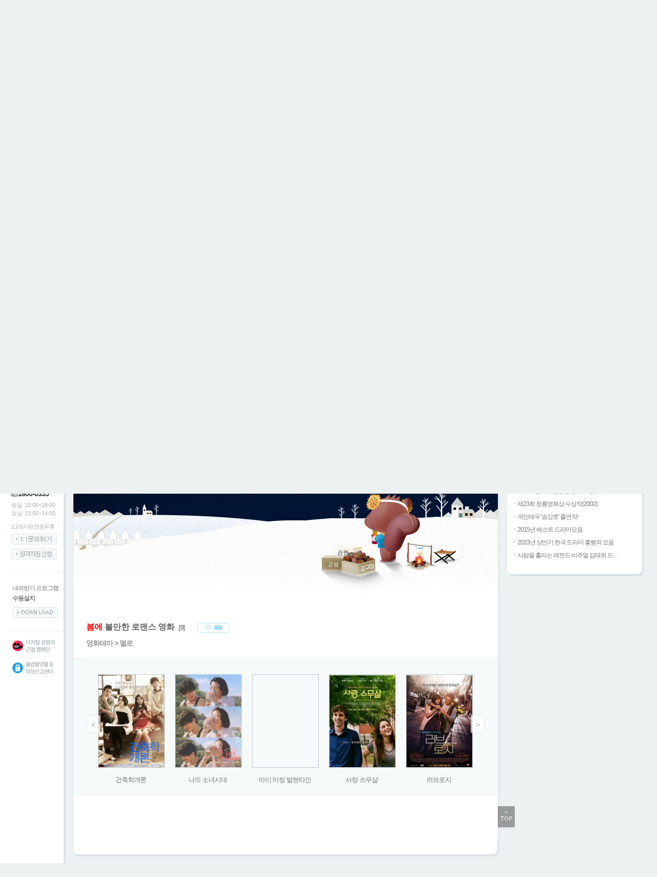

--- FILE ---
content_type: text/html; charset=UTF-8
request_url: https://filecast.co.kr/www/theme/?theme_search=%EB%B4%84%EC%97%90
body_size: 13023
content:
<!DOCTYPE html>
<!--[if IE 8 ]><html class="no-js ie ie8 lte8 lte9" lang="ko"><![endif]-->
<html lang="ko">
<head>
<meta charset="UTF-8" />
<!-- 내용등급표시 -->
<meta http-equiv="PICS-label" content= '(PICS-1.1 "http://www.safenet.ne.kr/rating.html" l gen true for "https://filecast.co.kr" r (n 3 s 3 v 0 l 3 i 0 h 0))' />
<meta http-equiv="PICS-label" content= '(PICS-1.1 "http://service.icec.or.kr/rating.html" l gen true for "https://filecast.co.kr" r (y 1))' />
<!-- //내용등급표시 -->
<meta name="google-site-verification" content="bqbJ0yPrecfy9L9Ydnj0RQ9ZZZIfyZPoPZoliS2VKY0" />
<meta name="naver-site-verification" content="bbd482009df0996a0f046b5651f70b7330eab5c8"/>
<meta content="IE=Edge" http-equiv="X-UA-Compatible" />
<meta http-equiv="X-UA-Compatible" content="IE=Edge" />
<meta http-equiv="Content-Type" content="text/html; charset=utf-8" />
<meta http-equiv="Expires" content="-1"/>
<meta http-equiv="Pragma" content="no-cache"/>
<meta http-equiv="Cache-Control" content="No-Cache"/>

<meta name="robots" content="ALL" />
<meta name="robots" content="INDEX, FOLLOW" />

<meta name="title" content="테마관 | 파일캐스트 : 세상의 모든 파일" />
<meta name="author" content="filecast"/>
<meta name="keywords" content="테마관, 최신업데으트 영화, 한국영화 박스 오피스, 연도별 베스트 드라마, 방방송사별 명품 드라마, 추천 애니메이션," />
<meta name="description" content="테마관, 오늘 무슨 영화를 보고 싶으세요." />
<meta name="copyright" content="엠버스랩:http://mverselab.co.kr" />

<meta name="apple-mobile-web-app-title" content="filecast" />
<meta property="og:type" content="website" />
<meta property="og:title" content="테마관 | 파일캐스트 : 세상의 모든 파일"/>
<meta property="og:site_name" content="파일캐스트 : 세상의 모든 파일"/>
<meta property="og:url" content="https://filecast.co.kr/www/index.php/theme/"/>
<meta property="og:image" content="http://static.filecast.co.kr/_mobile/_img/common/sns_img1.jpg"/>
<meta property="og:description" content="테마관, 오늘 무슨 영화를 보고 싶으세요."/>
<meta property="og:keywords" content="테마관, 최신업데으트 영화, 한국영화 박스 오피스, 연도별 베스트 드라마, 방방송사별 명품 드라마, 추천 애니메이션,"/>
<meta name="twitter:title" content="테마관 | 파일캐스트 : 세상의 모든 파일" />
<meta name="twitter:card" content="테마관, 오늘 무슨 영화를 보고 싶으세요." />
<meta name="twitter:url" content="https://filecast.co.kr/www/index.php/theme/" />
<meta name="twitter:image" content="http://static.filecast.co.kr/_mobile/_img/common/sns_img1.jpg" />
<meta name="twitter:description" content="테마관, 오늘 무슨 영화를 보고 싶으세요." />
<meta property="al:web:url" content="https://filecast.co.kr/www/index.php/theme/" />
<meta property="al:android:url" content="https://play.google.com/store/apps/details?id=com.tidyweb.filecast11" />
<meta property="al:android:app_name" content="파일캐스트" />

<link rel="canonical" href="https://filecast.co.kr/www/index.php/theme/" />
<meta http-equiv="Last-Modified" content="Thu,22 Aug 2019 16:00:00" />

<!-- naver 연관채널 -->
<span itemscope="" itemtype="http://schema.org/Organization">
 <link itemprop="url" href="https://filecast.co.kr">
 <a itemprop="sameAs" href="https://www.facebook.com/filecast.co.kr"></a>
 <a itemprop="sameAs" href="https://blog.naver.com/file_cast"></a>
 <a itemprop="sameAs" href="https://play.google.com/store/apps/details?id=com.tidyweb.filecast"></a>
 <a itemprop="sameAs" href="https://itunes.apple.com/kr/app/id1207997300"></a>
</span>

<title>테마관 | 파일캐스트 : 세상의 모든 파일</title>

	<link rel="stylesheet" href="/static/_css/common.reset.css" type="text/css" />
	<link rel="stylesheet" href="/static/_lib/bootstrap/dist/css/bootstrap.css" />
	<!-- HTML5 shim and Respond.js for IE8 support of HTML5 elements and media queries -->
	<!--[if lt IE 9]>
	  <script src="https://oss.maxcdn.com/html5shiv/3.7.2/html5shiv.min.js"></script>
	  <script src="https://oss.maxcdn.com/respond/1.4.2/respond.min.js"></script>
	<![endif]-->
	<link rel="stylesheet" href="/static/_css/lib/animate.css" />
	<link rel="stylesheet" href="/static/_css/filecast.reset.css?v=2026012605" />
	<link rel="stylesheet" href="/static/_css/filecast.web.style.css?v=2026012605" />
	<link rel="stylesheet" href="/static/_css/filecast.event.css?v=2026012605" />
	<link rel="stylesheet" href="/static/_css/new_view.css?v=2026012605" />
	<link rel="stylesheet" href="/static/_css/common.blue.css?v=2026012605" />
	<link rel="stylesheet" href="/static/_lib/jquery-calendar/zabuto_calendar.css?v=2026012605"/>

	<script src="/static/_lib/jquery/dist/jquery.min.js"></script>
	<script src="/static/_lib/iscroll/iscroll.js"></script>
	<script src="/static/_lib/d3js/d3.v3.min.js"></script>
	<script src="/static/_lib/naver/js/HuskyEZCreator.js" charset="utf-8"></script>
	<!-- mediaelement js 는 view와 같은 서버에 있어야 작동함 -->
	<link rel="stylesheet" href="/static/_lib/mediaelement/v2/mediaelementplayer.min.css" />
	<script src="/static/_lib/mediaelement/v2/mediaelement-and-player.min.js"></script>
	<script src="/static/_lib/mediaelement/v2/hls.js"></script>

	<script src="/static/_js/utility/utility.agent.js?v=2026012605"></script>
	<script>
		//check non suport html5
		fcCheckSuportHtml5();
	</script>


	<script src="/static/_lib/jquery-plugin/jquery.plugin.default.js"></script>
	<script src="/static/_lib/jquery-plugin/jquery.pagination.js?v=2026012605"></script>
	<script src="/static/_lib/jquery-plugin/jquery.ba-bbq.js"></script>
	<script src="/static/_lib/jquery-plugin/jquery.validate.js"></script>
	<script src="/static/_lib/jquery-plugin/jquery.cookie.js"></script>
	<script src="/static/_lib/bootstrap/js/modal.js"></script>

	<script src="/static/_lib/jquery-plugin/jquery.lazyload.js"></script>
	<script src="/static/_lib/jquery-plugin/jquery.form.js"></script>
    <script src="/static/_lib/swipe/swipe.master.js"></script>
	<script src="/static/_lib/jquery-calendar/zabuto_calendar.js"></script>

	<script src="/static/_lib/jssor/jssor.js"></script>
	<script src="/static/_lib/jssor/jssor.slider.js"></script>
	<script src="/static/_lib/string/lz-string.min.js"></script>

	<script src="/static/_js/sfile/smart.app.js?v=2026012605"></script>
	<script src="/static/_js/common/web.common.js?v=2026012605"></script>
	<script src="/static/_js/common/common.router.js?v=2026012605"></script>

	<script src="/static/_js/utility/utility.common.js?v=2026012605"></script>
	<script src="/static/_js/utility/utility.protocolcheck.js"></script>
	<script src="/static/_js/common/common.category.js?v=2026012605"></script>
	<script src="/static/_js/common/common.define.js?v=2026012605"></script>
	<script src="/static/_js/common/common.protocols.js?v=2026012605"></script>
	<script src="/static/_js/utility/utility.fc.js?v=2026012605"></script>
	<script src="/static/_js/utility/utility.ui.js?v=2026012605"></script>
	<script src="/static/_js/web/utility.menu.js?v=2026012605"></script>
	<script src="/static/_js/template/template.common.js?v=2026012605"></script>
	<script src="/static/_js/template/template.modal.js?v=2026012605"></script>

	<script src="/static/_js/common/common.app.js?v=2026012605"></script>
	<script src="/static/_js/class/class.contents.js?v=2026012605"></script>
	<script src="/static/_js/class/class.member.js?v=2026012605"></script>
	<script src="/static/_js/class/class.comment.js?v=2026012605"></script>
	<script src="/static/_js/class/class.etc.js?v=2026012605"></script>
    <script src="/static/_js/class/class.friend.js?v=2026012605"></script>
    <script src="/static/_js/web/web.contents_view.js?v=2026012605"></script>


	<script src="/static/_js/sfile/smart.nfile.function.js"></script>
	<script src="/static/_js/sfile/smart.nfile.js"></script>
	<script src="/static/_js/sfile/smart.webcontrol.fileinfo.js"></script>
	<script src="/static/_js/web/web.home.js?v=2026012605"></script>
	<script src="/static/_js/web/web.contents.js?v=2026012605"></script>
	<script src="/static/_js/web/web.member.js?v=2026012605"></script>
	<script src="/static/_js/web/web.login.js?v=2026012605"></script>
	<script src="/static/_js/web/web.cs.js?v=2026012605"></script>
	<script src="/static/_js/web/web.mypage.js?v=2026012605"></script>
	<script src="/static/_js/web/web.req.js?v=2026012605"></script>
	<script src="/static/_js/web/web.seller.js?v=2026012605"></script>
	<script src="/static/_js/web/web.files.js?v=2026012605"></script>
	<script src="/static/_js/web/web.search.js?v=2026012605"></script>
	<script src="/static/_js/web/web.theme.js?v=2026012605"></script>
	<script src="/static/_js/web/web.note.js?v=2026012605"></script>
    <script src="/static/_js/web/web.friend.js?v=2026012605"></script>
	<script src="/static/_js/web/web.coupon.js?v=2026012605"></script>
	<script src="/static/_js/web/web.charge.js?v=2026012605"></script>
	<script src="/static/_js/web/web.event.js?v=2026012605"></script>
	<script src="/static/_js/web/web.movies.js?v=2026012605"></script>
	<script src="/static/_js/web/web.adult_novel.js?v=2026012605"></script>
	<script src="/static/_js/web/web.magazine.js?v=2026012605"></script>

<script>
$( document ).ready(function() {
    //console.log( "ready!" );
    var startPage = 'theme';
    var startData = '{"cate1":"all"}';
    if(isDefined(startData) == true){
        startData = JSON.parse(startData);
    }else{
        startData = null;
    }

    var app = new FC_APP();
    app.start(startPage, startData, true);
});

</script>

<!-- 202507   -->
<!-- Google tag (gtag.js) -->
<script async src="https://www.googletagmanager.com/gtag/js?id=G-PMS8SZ9ZDE"></script>
<script>
    window.dataLayer = window.dataLayer || [];
    function gtag(){dataLayer.push(arguments);}
    gtag('js', new Date());

    gtag('config', 'G-PMS8SZ9ZDE');
</script>

<!-- Google Tag Manager -->
<script>(function(w,d,s,l,i){w[l]=w[l]||[];w[l].push({'gtm.start':
            new Date().getTime(),event:'gtm.js'});var f=d.getElementsByTagName(s)[0],
        j=d.createElement(s),dl=l!='dataLayer'?'&l='+l:'';j.async=true;j.src=
        'https://www.googletagmanager.com/gtm.js?id='+i+dl;f.parentNode.insertBefore(j,f);
    })(window,document,'script','dataLayer','GTM-MPP82PGB');</script>
<!-- End Google Tag Manager -->

<!-- Criteo 로더 파일 202506 - 중단처리202512 -->
<!--<script type="text/javascript" src="//dynamic.criteo.com/js/ld/ld.js?a=121438" async="true"></script>-->
<!-- END Criteo 로더 파일 -->

<!-- newesta 202510  -->
<script src="https://recaread.co.kr/api/appcpa.js"></script>
<script>try{ __RECAREADAAPI_config('UTFCRldrNUVhekptUnpWc1pESldlbVJIUmpoTlZHTXlUVVJCTkUxRVFYbE9aejA5');}catch (e){}</script>
<!-- newesta 202510  -->

<!-- 구글 애드센스 코드 삽입 2023-05-31 YU -->
<!-- 구글 파트너 작업할때 광고 제거함 202506   -->
<!--<script async src="https://pagead2.googlesyndication.com/pagead/js/adsbygoogle.js?client=ca-pub-1458909998566594" crossorigin="anonymous"></script>-->

</head>
<body class="main" itemscope itemtype="https://filecast.co.kr/www/index.php/theme/" style="position: relative;">
<!-- 202507   -->
<!-- Google Tag Manager (noscript) -->
<noscript><iframe src="https://www.googletagmanager.com/ns.html?id=GTM-MPP82PGB"
                  height="0" width="0" style="display:none;visibility:hidden"></iframe></noscript>
<!-- End Google Tag Manager (noscript) -->



<!-- loding img -->
<div id="fc-loading"><div class="contents"><div class="viewImg"><img src="/static/_img/common/screen_loading.png" height="45" alt="" /></div><div class="txt">Loadding...</div></div></div>

<div id="skipNavi">
	<a href="#header">상단메뉴바로가기</a>
	<a href="#container">본문바로가기</a>
	<a href="#footer">하단메뉴바로가기</a>
</div>
<style type="text/css">
.logo.newlogo a {width:164px; height: 47px;margin-top:16px; background:url('/static/_img/common/logo2103.png') no-repeat 0 0;}
/* 결제로고 사이즈 width 290px 넘으면 안됨 */
/* 기존 배너 */
.h_banner.common_1 a{width:274px;height:62px;margin:9px 0 0 25px;background:url('/static/_img/banner/index/banner_top_2209.png') no-repeat 0 0;}
/* 통합앱 유도 배너 */
/*.h_banner.common_2 a{width:274px;height:62px;margin:9px 0 0 25px;background:url('/static/_img/banner/index/banner_top_2310_re.png') no-repeat 0 0;}*/
.h_banner.common_2 a{width:274px;height:62px;margin:9px 0 0 25px;background:url('/static/_img/banner/index/PC_banner_main_floating.png') no-repeat 0 0;}

/* .h_banner.common_2 a{width:274px;height:62px;margin:9px 0 0 25px;background:url('/static/_img/banner/index/pc_header_274x62.png') no-repeat 0 0;} */
.h_banner.common.first a{width:274px;height:62px;margin:5px 0 0 25px;background:url('/static/_img/banner/index/banner_top_2209_first.png') no-repeat 0 0;}
/*
.h_banner.common a{width:274px;height:62px;margin:9px 0 0 25px;background:url('/static/_img/banner/index/banner_top_20011.png') no-repeat 0 0;}
.h_banner.common.first a{width:274px;height:62px;margin:5px 0 0 25px;background:url('/static/_img/banner/index/banner_top_20011_first.png') no-repeat 0 0;}
*/
.h_banner.common.vip a{width:274px;height:62px;margin:9px 0 0 25px;background:url('/static/_img/banner/index/banner_top_20011_vip.png') no-repeat 0 0;}
.h_banner.common.new_month a{width:215px;height:44px;margin:20px 0 0 25px;background:url('/static/_img/banner/index/banner_top_2202.png') no-repeat 0 0;}
.h_banner.common.new_month.vip a{width:228px;height:44px;margin:20px 0 0 25px;background:url('/static/_img/banner/index/banner_top_2202_vip.png') no-repeat 0 0;}

.pop_layer.adult2{border:1px solid #000;border-radius:10px;}

</style>
<div id="wrap">
	

	<!-- header -->
	<div id="header">
		<!-- <div class="h_left"></div> -->
		<div class="h_inner">
			<h1 class="logo "><a href="/www/home/main/" alt="파일캐스트 홈" title="파일캐스트 홈">파일캐스트 홈</a></h1>

            <!-- 메인 상단 배너 영역 -->
			<div class="h_banner is_vip_ele common_2"  >

                                                            <a onclick="GO_MENU('flat');" alt="정액관" title="정액관" style="background:url(' //pic.filecast.co.kr/ad/4c/ad4cf03662529f7b61462c0a5e5af5b8.png'); text-indent: -9999px;"></a>
                                    			</div>

			<div class="menu_wrap">
				<div class="gnb">
					<h2 class="blind">주메뉴</h2>
					<ul>
						<li class="hand" onclick="GO_MENU('mypage');"><a>마이페이지</a></li>
						<!--
						<li class="hand"><a href="/www/charge/main/" alt="포인트 충전" title="포인트 충전">포인트 충전</a></li>
						<li class="hand"><a href="/www/charge/flat/" alt="정액제 충전" title="정액제 충전">정액제 충전</a></li>
						-->
						<li class="hand" onclick="GO_MENU('charge');"><a alt="포인트 충전" title="포인트 충전">포인트 충전</a></li>
						<li class="hand" onclick="GO_MENU('flat');"><a alt="정액제 충전" title="정액제 충전">정액제 충전</a></li>
						<li class="hand" onclick="GO_MENU('free');"><span class="new_ico"></span><a alt="무료 충전소" title="무료 충전소">무료 충전소</a></li>
						<li><span>|</span></li>
						<li class="hand"><a href="/www/event/" alt="이벤트" title="이벤트">이벤트</a></li>
						<li class="hand"><a href="/www/theme/" alt="테마관" title="테마관">테마관</a></li>
						<li class="hand" onclick="GO_MENU('faq');"><a alt="고객센터" title="고객센터">고객센터</a></li>
						<li class="last"><span>|</span></li>
					</ul>
				</div>
				<dl class="top_menu">
					<dt class="blind">탑메뉴</dt>
					<dd>
						<input type="hidden" id="alim_cnt" value="0">
						<input type="hidden" id="qna_cnt" value="0">
						<input type="hidden" id="note_cnt" value="0">
						<a onclick="FC_APP_FN.noticeLayerControl('alim');" class="hand"><span class="ico type1">ico</span><span id="alim_cnt_html">
												</span></a>
						<div class="n_layer" id="notice_alim_layer">
							<h3>알림</h3>
							<div class="n_list" id="notice_alim_list"></div>
							<span onclick="GO_MENU('alim');"><a class="n_more hand"><span>+</span> 알림 전체 보러가기</a></span>
							<span onclick="jQuery('#notice_alim_layer').hide();"><a class="layer_close hand">닫기</a></span>
							<div class="bg"></div>
						</div>
					</dd>

					<dd class="hand">
						<a onclick="FC_APP_FN.noticeLayerControl('qna');"><span class="ico type2">ico</span><span id="qna_cnt_html">
												</span></a>
						<div class="n_layer" id="notice_qna_layer">
							<h3>1:1 문의</h3>
							<div class="n_list" id="notice_qna_list"></div>
							<span onclick="FC_APP_FN.noticeLayerMove('qna');"><a class="n_more hand"><span>+</span> 1:1 문의 전체 보러가기</a></span>
							<span onclick="jQuery('#notice_qna_layer').hide();"><a class="layer_close hand">닫기</a></span>
							<div class="bg"></div>
						</div>
					</dd>

					<dd class="last">
						<a class="hand" onclick="FC_APP_FN.noticeLayerControl('note');"><span class="ico type3">ico</span><span id="note_cnt_html">
												</span></a>
							<div class="n_layer active" id="notice_note_layer">
							<h3>쪽지</h3>
							<div class="n_list" id="notice_note_list"></div>
							<span onclick="GO_MENU('note');"><a class="n_more hand"><span>+</span> 쪽지 전체 보러가기</a></span>
							<span onclick="jQuery('#notice_note_layer').hide();"><a class="layer_close hand">닫기</a></span>
							<div class="bg"></div>
						</div>
					</dd>
				</dl>
			</div>
		</div>
		<!-- <div class="h_right"></div> -->
	</div>
	<!-- //header -->
	<hr />

	<div class="btm_wrap sub" id="fc-btm-wrap-div">
		<div class="bg_white"></div>
		<!-- btm_inner -->
		<div class="btm_inner sub">
			<!-- side_bar -->
			<div class="side_bar fc-left-side-bar">
				<div class="main_menu">
					<ul>
						<li class="menu1 left-menu best" data-main="200" data-sub="0"><a href="/www/contents/#!/200/0/1/">인기</a></li>
						<li class="menu2 left-menu movie" data-main="1" data-sub="0"><a href="/www/contents/#!/1/0/1/">영화</a></li>
						<li class="menu3 left-menu broadcast" data-main="2" data-sub="0"><a href="/www/contents/#!/2/0/1/">방송</a></li>
						<li class="menu4 left-menu ani" data-main="3" data-sub="0"><a href="/www/contents/#!/3/0/1/">애니</a></li>
						<li class="menu5 left-menu book" data-main="4" data-sub="0"><a href="/www/contents/#!/4/0/1/">도서</a></li>
						<li class="menu6 left-menu game" data-main="5" data-sub="0"><a href="/www/contents/#!/5/0/1/">게임</a></li>
						<li class="menu7 left-menu utility" data-main="6" data-sub="0"><a href="/www/contents/#!/6/0/1/">유틸</a></li>
						<li class="menu9 left-menu education" data-main="8" data-sub="0"><a href="/www/contents/#!/8/0/1/">교육</a></li>
						<li class="menu10 left-menu image" data-main="9" data-sub="0"><a href="/www/contents/#!/9/0/1/">이미지</a></li>
                        <li class="menu16 left-menu flat_contents new-icon-add" data-main="14" data-sub="0"><a href="/www/contents/flat_contents_list/#!/0/1///">정액관</a></li>
															<li class="menu13 left-menu adult_bj fc-adult-open" data-seo="0" data-main="11" data-sub="1206" data-adult="0" onclick="FC_APP_FN.onClickLeftAdultMenu(this);"><a>BJ방송</a></li>
									<li class="menu14 left-menu adult_toon fc-adult-open" data-seo="0" data-main="11" data-sub="1203" data-adult="0" onclick="FC_APP_FN.onClickLeftAdultMenu(this);"><a>웹툰</a></li>
                                    <li class="menu11 left-menu adult_mib fc-adult-open new-icon-add" data-seo="0" data-main="11" data-sub="3301" data-adult="0" onclick="FC_APP_FN.onClickLeftAdultMenu(this);"><a>K-성인</a></li>
                                    <li class="menu11 left-menu adult fc-adult-open" data-seo="0" data-main="11" data-sub="1101" data-adult="0" onclick="FC_APP_FN.onClickLeftAdultMenu(this);"><a>성인</a></li>
												<li class="menu12 left-menu free" data-main="300" data-sub="1"><a href="/www/contents/#!/300/0/1/">무료</a></li>
					</ul>
				</div>
				<div class="sub_menu">
					<ul>
												<li class="m6 hand"><a onclick="GO_MENU('subscription');" alt="구독자료" title="구독자료"><span></span>구독 자료</a></li>
																		<li class="m2 hand" onclick="GO_MENU('my_down');"><a><span></span>받은 자료</a></li>
						<li class="m3 hand" onclick="GO_MENU('my_like');"><a><span></span>찜한 자료</a></li>
						<li class="m4 event"><a href="/www/req/#!/list/all/1/" alt="자료요청" title="자료요청"><span></span>자료 요청</a></li>
						<li class="m4 hand" style="display: none;"><a href="/www/movies/" alt="자료요청" title="최신 업데이트 영화"><span></span>최신 업데이트 영화</a></li>
					</ul>
				</div>
				<div class="center">
					<h2><span class="hand" onclick="GO_MENU('faq');">고객센터 안내</span></h2>
					<p class="num"><span class="ico"></span>1600-0335</p>
					<dl>
						<dt>평일</dt>
						<dd>10:00~18:00</dd>
						<dt>점심</dt>
						<dd>13:00~14:00</dd>
					</dl>
					<p class="txt">1:1게시판 연중무휴</p>
					<span class="go_1to1" onclick="GO_MENU('qna');">1:1문의하기</span>
					<span class="btn_control" onclick="FC_APP_FN.onClickControlRequest();">원격지원신청</span>
				</div>
                                    <div class="active_down">
                        <h2>내려받기 프로그램<span>수동설치</span></h2>
                        <a href="https://app.filecast.co.kr/app/FileCast_downloader.exe" class="btn_down">download</a>
                    </div>
                				<!--
				<div class="child_protect hand" onclick="WEB_HOME.openYouthProtectionCenter();">
					<a>청소년 보호센터 클린사이트</a>
				</div>
				-->
				<div class="sex_crime_root_out">
					<span onclick="utility.ui.openIllegalOut();">디지털 성범죄 근절 캠페인</span>
				</div>
				<div class="report_campaign_menu">
					<span onclick="GO_MENU('report');">개인 권리침해 보호 캠페인</span>
				</div>
			</div>
			<!-- //side_bar -->
			<!-- container -->
			<div id="container">
				<!-- content -->
				<div id= "fcContainerContent" class="content sub">
                <!-- top_content -->
				<div class="top_content">
					<div class="top_inner">


                        <div class="searchAll">
							<form method="post" id="fcSearchForm" name="fcSearchForm">
							<input type="hidden" name="category" id="fc-search-form-category" value="main" />
								<input type="hidden" name="location" id="fc-search-form-location" value="main" />
                                <fieldset>
									<legend class="blind">검색</legend>
									<input type="text" class="search" id="search" name="search" value="" placeholder=""/>
									<label for="search" class="blind">검색</label>
									<input type="submit" class="btn_search"/>
								</fieldset>
							</form>
						</div>

						<input type="hidden" id="fcDirectViewLayer" value="0">
						<input type="hidden" id="memberLoginOk" value="0">
                        <input type="hidden" id="memberValidUploader" value="0">
                        <input type="hidden" id="memberValidAauthentic" value="0">
                        <input type="hidden" id="memberValidAdult" value="0">
                        <input type="hidden" id="memberValidChild" value="0">
                        <input type="hidden" id="memberValidLevel" value="1">
                        <input type="hidden" id="memberValidEmail" value="">
                        <input type="hidden" id="fc-recieve-memo-nickname" value="">
						<input type="hidden" id="memberSimpleAuth" value="0">
						<input type="hidden" id="isPhonegap" value="0">
						<input type="hidden" id="isIphoneApp" value="0">
						<input type="hidden" id="isAndroidApp" value="0">
						<input type="hidden" id="isFcMember" value="0">
                        <input type="hidden" id="memberNickName" value="">
						<input type="hidden" id="memberThatGrade" value="0">
						<input type="hidden" id="fcIsViewSwipe" value="1">
						<input type="hidden" id="IS_ALLOW_GOOD_BROWSERS" value="1">
                        <input type="hidden" id="isPayCount" value="0">
                        <input type="hidden" id="isFlat" value="0">
                        <input type="hidden" id="isCert" value="0">
                        <input type="hidden" id="customTrak" value="">

                        <div class="loginBox show" id="fcMemberLoginNonOk">
							<p>회원가입은 10초면 충분합니다. 그리고 그만한 가치가 있습니다.</p>
							<!-- <a href="#" class="btn_login" data-toggle="modal" data-target="#fcLoginModal" data-whatever="search">파일 캐스트 로그인</a> -->
                            <a class="btn_login hand" onclick="GO_MENU('login', 'search');">파일 캐스트 로그인</a>

							<a class="btn_join hand" onclick="GO_MENU('join');">10초 만에 가입하기</a>

						</div>
						<div class="loginBox on " id="fcMemberLoginOk">
							<p><span class="channel_ico filecast"></span><span class="user_name" id="fcMemberEmail">
                                                                    </span> 님 환영합니다.</p> <span class="hand" onclick="GO_MENU('logout');"><a class="btn_logout">로그아웃</a></span>
							<ul>
								<li class="hand" onclick="GO_MENU('charge');">
									<dl>
										<dt>포인트</dt>
										<dd><span class="cash" id="fcMemberCashBase">0</span>P</dd>
									</dl>
								</li>
                                <!--BJ 포인트 추가-->

                                <li class="hand" onclick="GO_MENU('bj_pay');"  style="display:none;" >
                                    <dl>
                                        <dt>BJ 하트</dt>
                                        <dd><span class="w_point" id="fcMemberBJPoint">0</span>개</dd>
                                    </dl>
                                </li>

								<li class="hand" onclick="GO_MENU('toptoon');"  style="display:none;" >
									<dl>
										<dt>웹툰 포인트</dt>
										<dd><span class="w_point" id="fcMemberToptoonPoint">0</span>P</dd>
									</dl>
								</li>


								<li class="hand" onclick="GO_MENU('charge');">
									<dl>
										<dt>보너스 포인트</dt>
										<dd><span class="point" id="fcMemberCashBonus">0</span>B</dd>
									</dl>
								</li>
								<li class="hand" onclick="GO_MENU('flat');">
									<dl>
										<dt>정액제</dt>
										<dd><span id="fcMemberRmainSubscription">0</span>일</dd>
									</dl>
								</li>
								<li class="hand">
									<a href="https://filecast.co.kr/www/mypage/#!/coupon_log">
									<dl>
										<dt>쿠폰</dt>
										<dd><span id="fcMemberDownCoupon">0</span>장</dd>
									</dl>
									</a>
								</li>
								<li class="hand" onclick="GO_MENU('mileage');">
									<dl>
										<dt>마일리지</dt>
										<dd><span class="mileage" id="fcMemberApples">0</span>원</dd>
									</dl>
								</li>
									<li class="last">
										<dl>
											<dt>자녀안심보호</dt>
											<dd><span id="fcMemberChildMark" class="child_img  hand" onclick="WEB_MYPAGE.childFormOpen();"></span></dd>
										</dl>
									</li>
							</ul>
						</div>



					</div>
				</div>
				<!-- //top_content -->

<!-- Button trigger modal -->
<!--
<button type="button" class="btn btn-primary btn-lg" data-toggle="modal" data-target="#myModal">
  Launch demo modal
</button>
-->
                <!-- m_content -->
				<div class="m_content">
					<h2 class="depth1 theme" title="테마관">테마관</h2>
				</div>
				<!-- //m_content -->
				<div class="btm_content">
					<!-- l_content -->
					<div class="l_content type1">
						<!-- 테마관 -->
						<div class="theme_wrap">
<style type="text/css">
.theme_top {
    width: 827px;
    height: 900px;
    border-radius: 4px 4px 0 0;
    background: url('/static/_img/theme/bg_theme_top2112.jpg') no-repeat 0 0;    /*겨울*/
	}
</style>
							<div class="theme_top">
								<h3>오늘 <span class="bold">무슨 영화</span>를 보고 싶으세요?</h3>
								<p>파일캐스트에서 매일매일 재미있는 영화를 추천해드립니다.</p>
								<div class="theme_search">
									<form action="https://filecast.co.kr/www/theme/" method="GET">
										<fieldset>
											<input type="text" name="theme_search" placeholder="즐겨찾는 테마를 입력해주세요."/>
											<button class="hand btn_t_search" type="submit">테마 검색</button>
										</fieldset>
									</form>
								</div>
								<div class="theme_rank">
									<span class="rank1 theme-top-tree-kword-list hand" data-group="36" data-keyword="박서준" onclick="WEB_THEME.getThemeSearch('박서준', this);">박서준</span>

									<span class="rank2 theme-top-tree-kword-list hand" data-group="9600" data-keyword="조인성" onclick="WEB_THEME.getThemeSearch('조인성', this);">조인성</span>

									<span class="rank3 theme-top-tree-kword-list hand" data-group="2869" data-keyword="귀궁" onclick="WEB_THEME.getThemeSearch('귀궁', this);">귀궁</span>

									<span class="rank4 theme-top-tree-kword-list hand" data-group="2918" data-keyword="액션" onclick="WEB_THEME.getThemeSearch('액션', this);">액션</span>

									<span class="rank5 theme-top-tree-kword-list hand" data-group="1" data-keyword="지창욱" onclick="WEB_THEME.getThemeSearch('지창욱', this);">지창욱</span>

									<span class="rank6 theme-top-tree-kword-list hand" data-group="9500" data-keyword="크리스마스" onclick="WEB_THEME.getThemeSearch('크리스마스', this);">크리스마스</span>

									<span class="rank7 theme-top-tree-kword-list hand" data-group="1005644" data-keyword="지창욱" onclick="WEB_THEME.getThemeSearch('지창욱', this);">지창욱</span>

									<span class="rank8 theme-top-tree-kword-list hand" data-group="9872" data-keyword="천만관객" onclick="WEB_THEME.getThemeSearch('천만관객', this);">천만관객</span>

									<span class="rank9 theme-top-tree-kword-list hand" data-group="2930" data-keyword="마약 관련 영화" onclick="WEB_THEME.getThemeSearch('마약 관련 영화', this);">마약 관련 영화</span>

									<span class="rank10 theme-top-tree-kword-list hand" data-group="2866" data-keyword="류승범" onclick="WEB_THEME.getThemeSearch('류승범', this);">류승범</span>

									<span class="rank11 theme-top-tree-kword-list hand" data-group="36" data-keyword="코믹영화" onclick="WEB_THEME.getThemeSearch('코믹영화', this);">코믹영화</span>

									<span class="rank12 theme-top-tree-kword-list hand" data-group="2867" data-keyword="이성민" onclick="WEB_THEME.getThemeSearch('이성민', this);">이성민</span>

									<span class="rank13 theme-top-tree-kword-list hand" data-group="0" data-keyword="청룡영화상" onclick="WEB_THEME.getThemeSearch('청룡영화상', this);">청룡영화상</span>

									<span class="rank14 theme-top-tree-kword-list hand" data-group="99" data-keyword="독특한 소재" onclick="WEB_THEME.getThemeSearch('독특한 소재', this);">독특한 소재</span>

									<span class="rank15 theme-top-tree-kword-list hand" data-group="2908" data-keyword="한국전쟁" onclick="WEB_THEME.getThemeSearch('한국전쟁', this);">한국전쟁</span>

									<span class="rank16 theme-top-tree-kword-list hand" data-group="78" data-keyword="손석구" onclick="WEB_THEME.getThemeSearch('손석구', this);">손석구</span>

									<span class="rank17 theme-top-tree-kword-list hand" data-group="2802" data-keyword="남자의의리" onclick="WEB_THEME.getThemeSearch('남자의의리', this);">남자의의리</span>

									<span class="rank18 theme-top-tree-kword-list hand" data-group="28" data-keyword="첫사랑" onclick="WEB_THEME.getThemeSearch('첫사랑', this);">첫사랑</span>

									<span class="rank19 theme-top-tree-kword-list hand" data-group="2944" data-keyword="여주가 멋진 영화" onclick="WEB_THEME.getThemeSearch('여주가 멋진 영화', this);">여주가 멋진 영화</span>

									<span class="rank20 theme-top-tree-kword-list hand" data-group="102" data-keyword="설레는봄" onclick="WEB_THEME.getThemeSearch('설레는봄', this);">설레는봄</span>

									<span class="rank21 theme-top-tree-kword-list hand" data-group="1005676" data-keyword="다큐" onclick="WEB_THEME.getThemeSearch('다큐', this);">다큐</span>

									<span class="rank22 theme-top-tree-kword-list hand" data-group="2912" data-keyword="" onclick="WEB_THEME.getThemeSearch('', this);"></span>

									<span class="rank23 theme-top-tree-kword-list hand" data-group="11" data-keyword="" onclick="WEB_THEME.getThemeSearch('', this);"></span>

									<span class="rank24 theme-top-tree-kword-list hand" data-group="27" data-keyword="" onclick="WEB_THEME.getThemeSearch('', this);"></span>

									<span class="rank25 theme-top-tree-kword-list hand" data-group="101" data-keyword="" onclick="WEB_THEME.getThemeSearch('', this);"></span>

									<span class="rank26 theme-top-tree-kword-list hand" data-group="2943" data-keyword="" onclick="WEB_THEME.getThemeSearch('', this);"></span>

									<span class="rank27 theme-top-tree-kword-list hand" data-group="36" data-keyword="" onclick="WEB_THEME.getThemeSearch('', this);"></span>

									<span class="rank28 theme-top-tree-kword-list hand" data-group="56" data-keyword="" onclick="WEB_THEME.getThemeSearch('', this);"></span>

									<span class="rank29 theme-top-tree-kword-list hand" data-group="77" data-keyword="" onclick="WEB_THEME.getThemeSearch('', this);"></span>

									<span class="rank30 theme-top-tree-kword-list hand" data-group="84" data-keyword="" onclick="WEB_THEME.getThemeSearch('', this);"></span>

									<span class="rank31 theme-top-tree-kword-list hand" data-group="66" data-keyword="" onclick="WEB_THEME.getThemeSearch('', this);"></span>

									<span class="rank32 theme-top-tree-kword-list hand" data-group="2913" data-keyword="" onclick="WEB_THEME.getThemeSearch('', this);"></span>

									<span class="rank33 theme-top-tree-kword-list hand" data-group="75" data-keyword="" onclick="WEB_THEME.getThemeSearch('', this);"></span>

									<span class="rank34 theme-top-tree-kword-list hand" data-group="2844" data-keyword="" onclick="WEB_THEME.getThemeSearch('', this);"></span>

									<span class="rank35 theme-top-tree-kword-list hand" data-group="84" data-keyword="" onclick="WEB_THEME.getThemeSearch('', this);"></span>

									<span class="rank36 theme-top-tree-kword-list hand" data-group="74" data-keyword="" onclick="WEB_THEME.getThemeSearch('', this);"></span>

									<span class="rank37 theme-top-tree-kword-list hand" data-group="2837" data-keyword="" onclick="WEB_THEME.getThemeSearch('', this);"></span>

									<span class="rank38 theme-top-tree-kword-list hand" data-group="2831" data-keyword="" onclick="WEB_THEME.getThemeSearch('', this);"></span>

									<span class="rank39 theme-top-tree-kword-list hand" data-group="96" data-keyword="" onclick="WEB_THEME.getThemeSearch('', this);"></span>

									<span class="rank40 theme-top-tree-kword-list hand" data-group="2803" data-keyword="" onclick="WEB_THEME.getThemeSearch('', this);"></span>

									<span class="rank41 theme-top-tree-kword-list hand" data-group="2810" data-keyword="" onclick="WEB_THEME.getThemeSearch('', this);"></span>

									<span class="rank42 theme-top-tree-kword-list hand" data-group="1005660" data-keyword="" onclick="WEB_THEME.getThemeSearch('', this);"></span>


								</div>
							</div>
							<!-- 테마별 영역 theme_area-->
                            <div id="themeAreaList">

                                <div class="theme_area">
								<!-- t_head -->
								<div class="t_head">
									<h4><span class="red">봄에</span> 볼만한 로맨스 영화 <span class="list_num">[9]</span></h4> 
									<button class="like" data-idx="205330" onclick="WEB_THEME.voteTheme(this);">♡<span class="vote-num">659</span></button>
									<p>영화테마 > 멜로</p>
								</div>
								<!-- //t_head -->
								<!-- t_con -->
								<div class="t_con">
									<!-- theme_l_wrap -->
									<div class="theme_l_wrap" id="theme-iscroll-ele-0">
										<ul class="theme-item-list-ul">
                  

											
                                            <li data-type="1" data-idx="205330" data-keywd="건축학개론" data-ele="theme-detail-section-ele-0" class="theme-item-list-li" onclick="WEB_THEME.getThemeDetailInfo(this);"><a><span class="l_img type1" style="background-image: url(' //pic.filecast.co.kr/6a/3e/6a3ee7dea303b4444f65227f99140be5.jpg');background-size: 128px auto;"></span><span class="l_tit">건축학개론</span></a><button class="btn_l_close">닫기</button></li>
                  

											
                                            <li data-type="1" data-idx="205329" data-keywd="나의 소녀시대" data-ele="theme-detail-section-ele-0" class="theme-item-list-li" onclick="WEB_THEME.getThemeDetailInfo(this);"><a><span class="l_img type1" style="background-image: url(' //pic.filecast.co.kr/f6/f2/f6f281626c52c4f2efc1ff76e54aae7b.jpg');background-size: 128px auto;"></span><span class="l_tit">나의 소녀시대</span></a><button class="btn_l_close">닫기</button></li>
                  

											
                                            <li data-type="1" data-idx="205331" data-keywd="마이 미씽 발렌타인" data-ele="theme-detail-section-ele-0" class="theme-item-list-li" onclick="WEB_THEME.getThemeDetailInfo(this);"><a><span class="l_img type1" style="background-image: url(' //pic.filecast.co.kr/01/7f/017f791c6079eb628b29587dee06efe6.jpg');background-size: 128px auto;"></span><span class="l_tit">마이 미씽 발렌타인</span></a><button class="btn_l_close">닫기</button></li>
                  

											
                                            <li data-type="1" data-idx="204505" data-keywd="사랑 스무살" data-ele="theme-detail-section-ele-0" class="theme-item-list-li" onclick="WEB_THEME.getThemeDetailInfo(this);"><a><span class="l_img type1" style="background-image: url(' //pic.filecast.co.kr/78/00/78008999717fffceea264f7736c31744.jpg');background-size: 128px auto;"></span><span class="l_tit">사랑 스무살</span></a><button class="btn_l_close">닫기</button></li>
                  

											
                                            <li data-type="1" data-idx="204510" data-keywd="러브로지" data-ele="theme-detail-section-ele-0" class="theme-item-list-li" onclick="WEB_THEME.getThemeDetailInfo(this);"><a><span class="l_img type1" style="background-image: url(' //pic.filecast.co.kr/9f/fe/9ffee46dc69458b1d6337c45ea8682e8.jpg');background-size: 128px auto;"></span><span class="l_tit">러브로지</span></a><button class="btn_l_close">닫기</button></li>
                  

											
                                            <li data-type="1" data-idx="204507" data-keywd="그 시절 우리가 좋아했던소녀" data-ele="theme-detail-section-ele-0" class="theme-item-list-li" onclick="WEB_THEME.getThemeDetailInfo(this);"><a><span class="l_img type1" style="background-image: url(' //pic.filecast.co.kr/80/da/80da832f9959a2ed0d8fe012747fb926.jpg');background-size: 128px auto;"></span><span class="l_tit">그 시절 우리가 좋아했던소녀</span></a><button class="btn_l_close">닫기</button></li>
                  

											
                                            <li data-type="1" data-idx="204512" data-keywd="지금 만나러 갑니다" data-ele="theme-detail-section-ele-0" class="theme-item-list-li" onclick="WEB_THEME.getThemeDetailInfo(this);"><a><span class="l_img type1" style="background-image: url(' //pic.filecast.co.kr/93/2c/932cd484d77551d04882bf52ba988f0b.jpg');background-size: 128px auto;"></span><span class="l_tit">지금 만나러 갑니다</span></a><button class="btn_l_close">닫기</button></li>
                  

											
                                            <li data-type="1" data-idx="204503" data-keywd="너의 결혼식" data-ele="theme-detail-section-ele-0" class="theme-item-list-li" onclick="WEB_THEME.getThemeDetailInfo(this);"><a><span class="l_img type1" style="background-image: url(' //pic.filecast.co.kr/be/4a/be4a319d42df34667fdde5e12c528168.jpg');background-size: 128px auto;"></span><span class="l_tit">너의 결혼식</span></a><button class="btn_l_close">닫기</button></li>
                  

											
                                            <li data-type="1" data-idx="204506" data-keywd="나는 내일 어제의 너와 만난다" data-ele="theme-detail-section-ele-0" class="theme-item-list-li" onclick="WEB_THEME.getThemeDetailInfo(this);"><a><span class="l_img type1" style="background-image: url(' //pic.filecast.co.kr/f2/16/f216a837aa658a1630e67584e9a8b73b.jpg');background-size: 128px auto;"></span><span class="l_tit">나는 내일 어제의 너와 만난다</span></a><button class="btn_l_close">닫기</button></li>
                                            
										</ul>
									</div>
                                    <div class="list_move" id="theme-iscroll-controll-ele-0">
										<a class="hand btn_l_prev">&lt;</a>
										<a class="hand btn_l_next">&gt;</a>
									</div>
									
                                    
                                    <!-- theme_section -->
									<div class="theme_section" id="theme-detail-section-ele-0" style="display: none;">
										<!-- detail info -->
									</div>
									<!-- //theme_section -->
								</div>
								<!-- //t_con -->
							</div>
							<!-- //theme_area -->
                            
                            



                            
                            <div style="display: none;" id="theme-pagination-info" data-total="1" data-page="1" data-cate1="ALL" data-cate2="ALL"></div>                        
                            <div class="paging type1 style1" id="fc-theme-pagination-div"></div>
                                                               </div>


						</div>
						<span class="hand" onclick="utility.ui.bodyTop();" ><a class="btn_top">top버튼</a></span>
					</div>
					<!-- //l_content -->
					<!-- r_content -->
					<div class="r_content">
						<div class="r_con_banner">
							<ul>
								<li class="type5 hand"><a href="/www/movies/" title="최신 업데이트 영화"><span>최신 업데이트 영화</span></a></li>
								<!-- <li class="type1 hand"><a href="https://filecast.co.kr/www/theme/?theme_search=%ED%95%9C%EA%B5%AD%EC%98%81%ED%99%94"><span>한국영화 박스오피스</span></a></li> -->
								<li class="type1 hand" onclick="WEB_THEME.changeHash('%EC%98%81%ED%99%94%ED%85%8C%EB%A7%88', '%ED%95%9C%EA%B5%AD%EC%98%81%ED%99%94', 1);"><a><span>한국영화 박스오피스</span></a></li>
								<li class="type2 hand" onclick="WEB_THEME.changeHash('TV%ED%85%8C%EB%A7%88', '%EB%A9%9C%EB%A1%9C', 1);"><a><span>연도별 베스트 드라마</span></a></li>
								<li class="type3 hand" onclick="WEB_THEME.changeHash('TV%ED%85%8C%EB%A7%88', '%EA%B8%B0%ED%83%80', 1);"><a><span>방송사별 명품 드라마</span></a></li>
								<li class="type4 hand" onclick="WEB_THEME.changeHash('%EC%98%81%ED%99%94%ED%85%8C%EB%A7%88', '%EC%95%A0%EB%8B%88', 1);"><a><span>추천 애니메이션</span></a></li>
							</ul>
						</div>
						<div class="r_con_theme">
							<h3>파일캐스트 추천 테마</h3>
							<ul>
								<li data-group="9109" class="theme-left-recomand-list hand" onclick="WEB_THEME.onclickThemeGroup(this);"><span>·</span><a>제27회 청룡영화상 수상작(2006)</a></li>
								<li data-group="2861" class="theme-left-recomand-list hand" onclick="WEB_THEME.onclickThemeGroup(this);"><span>·</span><a>'덕혜옹주'로 돌아온 청순미인 손예진의 출연작</a></li>
								<li data-group="1005660" class="theme-left-recomand-list hand" onclick="WEB_THEME.onclickThemeGroup(this);"><span>·</span><a>소름 끼치는 반전! 누구도 믿을 수 없다.</a></li>
								<li data-group="9996" class="theme-left-recomand-list hand" onclick="WEB_THEME.onclickThemeGroup(this);"><span>·</span><a>연기파 배우 조승우 시리즈</a></li>
								<li data-group="1005695" class="theme-left-recomand-list hand" onclick="WEB_THEME.onclickThemeGroup(this);"><span>·</span><a>잔잔한 연애영화</a></li>
								<li data-group="9997" class="theme-left-recomand-list hand" onclick="WEB_THEME.onclickThemeGroup(this);"><span>·</span><a>환불원정대  맏언니 엄정화 스페셜</a></li>
								<li data-group="2400" class="theme-left-recomand-list hand" onclick="WEB_THEME.onclickThemeGroup(this);"><span>·</span><a>2015 MBC 인기 드라마</a></li>
								<li data-group="15" class="theme-left-recomand-list hand" onclick="WEB_THEME.onclickThemeGroup(this);"><span>·</span><a>일본 멜로영화 BEST</a></li>
								<li data-group="2816" class="theme-left-recomand-list hand" onclick="WEB_THEME.onclickThemeGroup(this);"><span>·</span><a>베스트셀러의 감동을 영화로 전하다</a></li>
								<li data-group="9105" class="theme-left-recomand-list hand" onclick="WEB_THEME.onclickThemeGroup(this);"><span>·</span><a>제23회 청룡영화상 수상작(2002)</a></li>
								<li data-group="2907" class="theme-left-recomand-list hand" onclick="WEB_THEME.onclickThemeGroup(this);"><span>·</span><a>국민배우 '송강호' 출연작!</a></li>
								<li data-group="2840" class="theme-left-recomand-list hand" onclick="WEB_THEME.onclickThemeGroup(this);"><span>·</span><a>2015년 베스트 드라마모음</a></li>
								<li data-group="1005725" class="theme-left-recomand-list hand" onclick="WEB_THEME.onclickThemeGroup(this);"><span>·</span><a>2023년 상반기 한국 드라마 흥행작 모음</a></li>
								<li data-group="1005718" class="theme-left-recomand-list hand" onclick="WEB_THEME.onclickThemeGroup(this);"><span>·</span><a>사람을 홀리는 레전드 비주얼 김태희 드라마 모음!</a></li>

							</ul>
						</div>

					</div>
					<!-- //r_content -->
				</div>
				<!-- //btm_content -->


				<div id="fc-theme-brocast-paging-div" style="display: none; margin:0;"></div>
			</div>
			<!-- //content -->
			<!--
			<div class="content_side">
                <div class="banner_area">
					<p>GDN BANNER <br />120 X 600</p>
				</div>
            </div>
            -->
		</div>
		<!-- //container -->
		</div>
		<!-- btm_inner -->
	</div>
	<!-- btm_wrap -->
	<!-- foot_wrap -->
	<div class="foot_wrap">
		<!-- footer -->
		<div id="footer">
			<div class="bg_gray"></div>
			<div class="foot_inner">
				<address>
                    <ul>
                        <li>(주)엠버스랩<span class="bar" style="margin: 0px 3px">|</span></li>
                        <li>대표자 : 심화수<span class="bar" style="margin: 0px 3px">|</span></li>
                        <li>서울시 금천구 가산디지털2로 <span>143, 9층 </span><span>906호 (가산동, 가산 어반워크II)</span> <span class="bar" style="margin: 0px 3px">|</span></li>
                        <li>대표전화 : <span>1600-0335</span><span class="bar" style="margin: 0px 3px">|</span></li>
                        <li>팩스 : <span>02-6008-0335</span></li>
                    </ul>
                    <ul>
                        <li>사업자등록번호:<span>418-86-02334</span><span class="bar">|</span></li>
                        <li>통신판매업신고번호 : 제 <span>2023</span>-서울서초-<span>0595 </span>호<span class="bar">|</span></li>
                        <li>특수한 유형의 부가통신사업자 등록번호 : 제 <span>3-01-22-0036</span>호</li>
                    </ul>
                    <ul>
                        <li>저작권, 청소년, 정보보호책임 : 심화수 (<a href="mailto:filecastcs@gmail.com">filecastcs@gmail.com</a>)<span class="bar">|</span></li>
                        <li class="copy">Copyright &copy; mverselab All right reserved</li>
                    </ul>
                    <ul>
                        <li style="font-size: 10px;">
                            <a href="/www/cs/#!/notice/12/1472/">
                                불법촬영물등을 게재할 경우 전기통신사업법 제22조의5 제1항에 따라 삭제·접속차단 등의 조치가 취해질 수 있으며 관련 법률에 따라 처벌받을 수 있습니다.
                            </a>
                        </li>
                    </ul>
									</address>
				<!--<a class="tidyweb">tidyweb</a>-->
                <img src="/static/_img/common/footer_logo.png" style="padding-bottom:5px;margin-right:17px;">
				<a class="foot_logo">filecast</a>
			</div>
		</div>
		<!-- //footer -->
	</div>
	<!-- //foot_wrap -->
</div>

<div style="width: 0;height: 1px;"><a href="" id="fc-install-download-link" download></a></div>
<!-- //wrap -->

<!--
<div class="overlay modal-closed" id="modalOverlay"></div>
<div id="viewModal" style="">
    <div class="dim" id="modalContentsView"></div>
</div>
-->
 <!-- <div class="dim" id="modalContentsView"></div> -->
<!-- common view modal div -->
<div class="modal" id="contentsViewModalTemplate" tabindex="-1" role="dialog" aria-labelledby="myModalLabel" data-keyboard="true">
	  <div class="modal-dialog view-contents" role="document" id="loadViewContentsTemplate" style=""></div>
</div>

<div class="modal" id="contentsViewModal" tabindex="-1" role="dialog" aria-labelledby="myModalLabel" data-keyboard="true">
	  <div class="modal-dialog view-contents" role="document" id="loadViewContents" style=""></div>
</div>
<!-- // common view modal div -->

<!-- common first modal div //-->
<div id="fc-web-modal-first-div">
</div>


<!-- common second modal div -->
<div id="fc-web-modal-second-div">
</div>

<!-- common alert modal div -->
<div class="modal" id="fcMobileAlertModal" tabindex="-1" role="dialog" aria-labelledby="myModalLabel" data-fun="">
  <div class="modal-dialog" role="document">
    <div class="modal-content">
      <div class="modal-header">
        <button type="button" class="close" data-dismiss="modal" aria-label="Close"><span aria-hidden="true">&times;</span></button>
        <h4 class="modal-title" id="fc-modal-alert-title">파일 캐스트 알림</h4>
      </div>
      <div class="modal-body">
        <p class="alert-msg" id="fc-modal-alert-msg"></p>
      </div>
      <div class="modal-footer">
        <button type="button" class="btn btn-default" data-dismiss="modal">Close</button>
      </div>
    </div>
  </div>
</div>

<!-- content view swipe btn -->
<div class="move_viewpage" id="fc-swipe-view-move-btn" style="display:none;position: fixed;z-index: 2000;">
	<span class="prev m_btn" id="fc-swipe-view-move-btn-prev" data-swipe_action="" data-swipe_idx="" data-action_type="prev" onclick="WEB_CONTENTS_VIEW.onclickSwipeAction(this);">이전</span>
	<span class="next m_btn" id="fc-swipe-view-move-btn-next" data-swipe_action="" data-swipe_idx="" data-action_type="next" onclick="WEB_CONTENTS_VIEW.onclickSwipeAction(this);">다음</span>
</div>
<!-- content view swipe btn -->


<div style="width:0px; heigth:0;" id="FcWebControllerAx" ></div> 
 <iframe width="0" height="0" frameborder="0" name="hiddenAction" id="hiddenAction" src="about:blank" style="display:none;"></iframe>   
 <iframe name="nfileIFrame" frameborder="0" width="0" height="0" src="about:blank" style="display:none;"></iframe>
 <!-- <div id="minical" oncontextmenu='return false' ondragstart='return false' onselectstart='return false' style="background:buttonface; margin:5; padding:5;margin-top:2;border-top:1 solid buttonshadow;border-left: 1 solid buttonshadow;border-right: 1 solid buttonshadow;border-bottom:1 solid buttonshadow;width:160;display:none;position: absolute; z-index: 99"></div> -->


<!--
<script type="text/javascript">
/* <![CDATA[ */
var google_conversion_id = 936851628;
var google_custom_params = window.google_tag_params;
var google_remarketing_only = true;
/* ]]> */
</script>
<script type="text/javascript" src="//www.googleadservices.com/pagead/conversion.js">
</script>
<noscript>
<div style="display:inline;">
<img height="1" width="1" style="border-style:none;" alt="" src="//googleads.g.doubleclick.net/pagead/viewthroughconversion/936851628/?value=0&guid=ON&script=0"/>
</div>
</noscript>
-->
</body>
<script>
    /** 컨텐츠 공유 레이어 팝업 : 전체페이지에 레이어 팝업이 뜨기위함  2023.02.27 */
    window.onload = function (){
        WEB_HOME.contentsSellerLayerPopup();
    }
</script>
</html>

--- FILE ---
content_type: text/css
request_url: https://filecast.co.kr/static/_css/common.reset.css
body_size: 133
content:
article,aside,canvas,details,figcaption,figure, footer,header,hgroup,menu,nav,section,summary {
    display:block;
}

--- FILE ---
content_type: text/css
request_url: https://filecast.co.kr/static/_css/filecast.reset.css?v=2026012605
body_size: 1094
content:
@charset "utf-8";

html,body,div,object,iframe,h1,h2,h3,h4,h5,h6,p,blockquote,pre,abbr,address,cite,code,
del,dfn,em,img,ins,kbd,q,samp,strong,sub,sup,var,dl,dt,dd,ol,ul,li,fieldset,form,label,legend,
table,caption,tbody,thead,tfoot,rt,th,td,summary,
small,b,i,article,aside,canvas,details,figcaption,figure,footer,header,hgroup,menu,nav,section,
time,mark,audio,video{margin:0;padding:0;}

article,aside,details,figcaption,figure,footer,header,menu,nav,section{display:block;}
table{border-collapse:collapse;border-spacing:0;}
fieldset,img{border:0;}
address,caption,cite,code,em,strong,th{font-style:normal;font-weight:normal;}
ol,ul,li{list-style:none;}
caption,th{text-align:left;}
h1,h2,h3,h4,h5,h6{font-weight:normal;font-size:100%;}
q:after,q:before{content:"";}
input{vertical-align:middle;}
abbr,acronym{border:none;}
hr{display:none;}
#skipNavi,.blind, hr{position:absolute;left:0;top:0;width:0;height:0;font-size:0;line-height:0;text-indent:-9999px;overflow:hidden;visibility:hidden;}

li img, dd img{vertical-align:top;}
img{max-width:100%;}



--- FILE ---
content_type: text/css
request_url: https://filecast.co.kr/static/_css/filecast.web.style.css?v=2026012605
body_size: 69896
content:
@charset "utf-8";

.modal-dialog.center_style#ggultoon_bg{background:url("/static/_img/event/ggultoon_cupon/bg_pc.png")no-repeat center top; background-size:100%;}

/* filecast.web.style.css */
/* common */
body{font-family:'Malgun Gothic', '맑은 고딕' ,sans-serif; font-size:14px;}
body.main{background:#eef1f2 url('/static/_img/common/bg_top.gif') repeat-x 0 0;}

a{color:#757879;text-decoration:none;}
a:hover{text-decoration:none;}
a:visited{color:#757879;text-decoration:none;}
a:active{color:#757879;text-decoration:none;}
a:focus{outline:none;text-decoration:none;}
.bold{font-weight:bold;}
.hand, input[type="button"], button {cursor: pointer;cursor: hand;}
.hide{display:none;}
.show{display:block;}
.overflow-hidden{overflow:hidden;}
.no-padding{padding:0;}
#rotatorPointer{z-index:5;}
strong{font-weight:bold;}

/*ajax loading */
#fc-loading {
    position: fixed;
    left: 0;
    top: 0;
    width: 100%;
    height: 100%;
    z-index: 11000;
    visibility: visible;
    display: none;
}

#fc-loading .contents {
    position: absolute;
    left: 50%;
    top: 50%;
    width: 45px;
    height: 45px;
    margin-left: -22px;
    margin-top: -22px;
    height: 100%;
}
#fc-loading .contents .txt{
	width: 148px;
    font-weight: bold;
    color: #ACB3AC;
    margin-left: -43px;
    margin-top: 17px;
    background-color: #000;
    opacity: 0.2;
    text-align: center;
}

#fc-loading .contents .viewImg.rotated {
    -webkit-animation-name: loading;
    -webkit-animation-duration: .6s;
    -webkit-animation-iteration-count: infinite;
    -webkit-animation-timing-function: linear;
    animation-name: loading;
    animation-duration: .6s;
    animation-iteration-count: infinite;
    animation-timing-function: linear;
}

@-webkit-keyframes loading {
    from {
        -webkit-transform: rotate(0deg);
    }
    to {
        -webkit-transform: rotate(360deg);
    }
}
@keyframes loading {
    from {
        transform: rotate(0deg);
    }
    to {
        transform: rotate(360deg);
    }
}
.select_order.active a{padding-bottom:9px;border-bottom:1px solid #24b6e5;color:#24b6e5;font-weight:bold;}
.up-sub-cate.active a{padding-bottom:9px;border-bottom:1px solid #24b6e5;color:#24b6e5;text-decoration:underline;}

/* layout */
#wrap{position:relative;}
	.bg_gray{position:absolute;z-index:0;bottom:0;right:-1000px;width:2000px;height:202px;background:#eef1f2;}
	.bg_top{position:absolute;z-index:0;top:0;right:0;width:200px;height:78px;background:url('/static/_img/common/bg_top.gif') repeat-x 0 0;}
	#header{z-index:3;position:relative;width:100%;height:79px;float:left;background:url('/static/_img/common/bg_top.gif') repeat-x 0 0;}
		.h_inner{width:1235px;height:79px;padding-bottom:4px;margin:0 auto;background:url('/static/_img/common/bg_top.gif') repeat-x 0 0;}
		.h_inner:after{content:"";clear:both;display:block;}
	.btm_wrap{clear:both;z-index:1;width:100%;position:relative;background:#eef1f2 url('/static/_img/common/bg_top.gif') repeat-x 0 -79px;}
	.btm_wrap.sub{background:#eef1f2 url('/static/_img/common/bg_sub_top.jpg') repeat-x 0 -79px;}
		.btm_inner{overflow:visible;z-index:2;position:relative;width:1242px;margin:0 auto;
				   background-color:#eef1f2;
				   background-image:url('/static/_img/common/bg_sidemenu.png'), url('/static/_img/common/bg_top.gif') ;
				   background-repeat:repeat-y, repeat-x;
				   background-position:0 0, 0 -79px; }
		.btm_inner:after{content:"";clear:both;display:block;}
		.btm_inner.sub{z-index:2;position:relative;width:1242px;margin:0 auto;
				   background-color:#eef1f2;
				   background-image:url('/static/_img/common/bg_sidemenu.png'), url('/static/_img/common/bg_sub_top.jpg') ;
				   background-repeat:repeat-y, repeat-x;
				   background-position:0 0, 0 -79px; }
		#container{z-index:1;position:relative;float:left;width:1132px;}
			.content_side{position:absolute;top:0;right:-135px;}
			.bg_white{position:absolute;z-index:1;top:0;left:0;width:50%;background:#fff;/* min-height:1442px; */ height: 100%;}
	.foot_wrap{overflow:hidden;width:100%;/* margin-top:-5px; */background:#fff;}
		#footer{z-index:1;position:relative;margin-top:-5px;width:1242px;margin:0 auto;background:#eef1f2 url('/static/_img/common/bg_sidemenu.png') repeat-y 0 0;}
		.foot_inner{z-index:1;position:relative;margin-top:-2px;left:5px;width:1005px;padding:25px 0 35px 0;margin-left:105px;text-align:center;/*  box-shadow:3px 0 4px #e4e8eb inset; */ background:#eef1f2;}

/* header */
.logo a{display:block;float:left;width:168px;height:50px;margin:16px 0;background:url('/static/_img/common/logo_common.png') no-repeat 0 0;text-indent:-9999px;}

/***************************************로고*******************************************************/
.logo.logochange a{height:52px;margin-top:12px;background:url('/static/_img/common/logo170101.png') no-repeat 0 0;}
/**************************************************************************************************************/

.logo.chuseok_1709 a{width:169px;height:54px;margin-top:12px;background:url('/static/_img/common/logo170929.png') no-repeat 0 0;}
.logo.hangul_day a{width:169px;height:54px;margin-top:15px;background:url('/static/_img/common/logo171009.png') no-repeat 0 0;}

.logo:hover, .h_banner:hover{opacity:0.7;}
.h_banner{float:left;}
.h_banner a{display:block;width:250px;height:37px;margin:25px 0 0 30px;margin-left:35px;text-indent:-9999px;cursor:pointer;background:url('/static/_img/common/common_180824.png') no-repeat 0 -127px;}

/* 결제용 배너 */
.h_banner.common a{width:350px;height:70px;margin-top:15px;background:url('/static/_img/banner/index/banner_top_1805.png') no-repeat 0 0;}
.h_banner.vip a{width:319px;height:60px;margin:5px 0 0 20px;background:url('/static/_img/banner/index/banner_top_1910_vip.png') no-repeat 0 0;}
.h_banner.jeju_event.common a, .h_banner.jeju_event.vip a{width:257px;height:55px;margin-top:15px;background:url('/static/_img/common/common_180824.png') no-repeat -160px -928px;}
.h_banner.common.new_month a{width:350px;height:70px;margin-top:15px;background:url('/static/_img/banner/index/banner_top_1806.png') no-repeat 0 0;}

.menu_wrap{float:right;width:735px;margin-top:13px;}
.menu_wrap .gnb{float:left;width:607px;margin-top:30px;font-size:14px;}
.menu_wrap .gnb li{float:left;padding-right:20px;letter-spacing:-1px;position:relative;}
.menu_wrap .gnb li.last{padding-right:0;}
.menu_wrap .gnb li .new_ico {display:block; width:27px;height:15px; background:url('/static/_img/common/new_btn.png') no-repeat;position:absolute;top:-17px;right:20px;}
.menu_wrap .gnb li a{font-weight:bold;color:#fff;}
.menu_wrap .gnb li a:hover{text-decoration:underline;}
.menu_wrap .gnb li.active a{text-decoration:underline;}
.menu_wrap .gnb li span{display:inline-block;/* width:2px;padding-left:20px; */color:#7ed5f4;vertical-align:middle;}
.menu_wrap .top_menu{float:right;width:120px;margin-top:27px;}
.menu_wrap .top_menu dd{float:left;position:relative;margin-right:15px;}
.menu_wrap .top_menu dd.last{margin-right:0;}
.menu_wrap .top_menu dd a{display:inline-block;font-size:12px;color:#91daf5;}
.menu_wrap .top_menu dd span{display:block;background:url('/static/_img/common/common_180824.png') no-repeat;}
.menu_wrap .top_menu dd span.ico{width:24px;height:21px;margin-bottom:7px;text-indent:-9999px;}
.menu_wrap .top_menu dd span.ico.type1{background-position:3px -293px;}
.menu_wrap .top_menu dd span.ico:hover, .menu_wrap .top_menu dd.active span.ico{opacity:0.7;}
.menu_wrap .top_menu dd span.ico.type2{background-position:-24px -293px;}
.menu_wrap .top_menu dd span.ico.type3{background-position:-52px -293px;}
.menu_wrap .top_menu dd span.num{/* display:none; */position:absolute;top:-18px;right:-14px;width:25px;height:20px;padding-top:2px;color:#fff;background-position:-80px -293px;text-align:center;font-size:11px;}
.menu_wrap .top_menu dd span.num.active{display:block;}
.menu_wrap .top_menu dd .n_layer{z-index:10;display:none;position:absolute;right:-9px;top:35px;width:340px;height:436px;padding-top:15px;border:1px solid #bbb9ac;border-radius:10px;border-bottom:none;background:#f8f6e6;box-shadow:2px 6px 6px rgba(63, 45, 14, 0.4);}
.menu_wrap .top_menu dd .n_layer h3{margin:0 0 20px 20px;color:#b3b295;font-weight:bold;}
.menu_wrap .top_menu dd .n_layer .n_list{overflow-y:scroll;width:337px;height:355px;}
.menu_wrap .top_menu dd .n_layer span{display:inline-block;background:none;}
.menu_wrap .top_menu dd .n_layer ul li{padding:0 20px 11px 20px;margin-bottom:14px;border-bottom:1px solid #e3e1c3;line-height:1.5em;}
.menu_wrap .top_menu dd .n_layer ul li span{margin-top:3px;font-size:12px;color:#b3b295;}
.menu_wrap .top_menu dd .n_layer ul li span.r_condition{color:#1ca8cb;font-weight:bold;}
.menu_wrap .top_menu dd .n_layer ul li span.send_reply{display:inline-block;margin-left:10px;font-weight:bold;color:#0f0f11;cursor:pointer;}
.menu_wrap .top_menu dd .n_layer ul li span.send_reply:hover{text-decoration:underline;color:#24b6e5;}
.menu_wrap .top_menu dd .n_layer ul li a{display:block;max-width:245px;color:#0f0f11;font-size:14px;letter-spacing:-1px;word-break:break-all;}
.menu_wrap .top_menu dd .n_layer ul li a span{display:block;}
.menu_wrap .top_menu dd .n_layer .n_more{display:block;width:340px;margin-left:-1px;padding:8px 0;border:1px solid #313130;border-top:none;border-radius:0 0 10px 10px;background:#3e3d3c;color:#a9acad;text-align:center;}
.menu_wrap .top_menu dd .n_layer .n_more span{color:#24b6e5;}
.menu_wrap .top_menu dd .n_layer .layer_close{position:absolute;top:10px;right:10px;width:40px;padding:2px 0;border:1px solid #b3b295;border-radius:4px;color:#b3b295;text-align:center;}
.menu_wrap .top_menu dd .n_layer .bg{position:absolute;width:12px;height:10px;top:-10px;right:15px;background:url('/static/_img/common/common_180824.png') no-repeat 0 -88px;}

/* side_bar */
.side_bar{z-index:5;position:relative;float:left;width:105px;height:100%;padding-bottom:20px;background:#fff;}
.side_bar.type1{padding-bottom:25px;}
.main_menu{padding:10px 0;border-bottom:1px solid #eceef2;}
.main_menu ul li{cursor: pointer; position:relative;}
.main_menu ul li a{display:block;width:105px;padding:10px 0;margin-bottom:1px;text-indent:39px;font-size:14px;background:url('/static/_img/common/main_menu_20250520.png') no-repeat;color:#000;}
.main_menu ul li a:hover, .main_menu ul li.active a{color:#24b6e5;font-weight:bold;text-decoration:underline;}
.main_menu ul li.new-icon-add::before{
    content: '';
    display: inline-block;
    vertical-align: middle;
    position: absolute;
    left: 0px;
    top: -1px;
    z-index: 10;
    width: 23px;
    height: 14px;
    background: url("/static/_img/common/icon_new.png") no-repeat center center;
    background-size: cover;

}

.main_menu .menu1 a{background-position:0 0;}
.main_menu .menu2 a{background-position:0 -44px;}
.main_menu .menu3 a{background-position:0 -90px;}
.main_menu .menu4 a{background-position:0 -135px;}
.main_menu .menu5 a{background-position:0 -180px;}
.main_menu .menu6 a{background-position:0 -225px;}
.main_menu .menu7 a{background-position:0 -270px;}
.main_menu .menu8 a{background-position:0 -315px;}
.main_menu .menu9 a{background-position:0 -360px;}
.main_menu .menu10 a{background-position:0 -405px;}
.main_menu .menu11 a{background-position:0 -450px;}
.main_menu .menu12 a{background-position:0 -495px;}
.main_menu .menu13 a{background-position:0 -540px;}
.main_menu .menu14 a{background-position:0 -585px;}
.main_menu .menu11.new-icon-add a{background-position:0 -631px;}
.main_menu .menu16 a{background-position:0 -678px;}

.main_menu .menu1.active a, .main_menu .menu1 a:hover{background-position:-122px 0;}
.main_menu .menu2.active a, .main_menu .menu2 a:hover{background-position:-122px -44px;}
.main_menu .menu3.active a, .main_menu .menu3 a:hover{background-position:-122px -90px;}
.main_menu .menu4.active a, .main_menu .menu4 a:hover{background-position:-122px -135px;}
.main_menu .menu5.active a, .main_menu .menu5 a:hover{background-position:-122px -180px;}
.main_menu .menu6.active a, .main_menu .menu6 a:hover{background-position:-122px -225px;}
.main_menu .menu7.active a, .main_menu .menu7 a:hover{background-position:-122px -270px;}
.main_menu .menu8.active a, .main_menu .menu8 a:hover{background-position:-122px -315px;}
.main_menu .menu9.active a, .main_menu .menu9 a:hover{background-position:-122px -360px;}
.main_menu .menu10.active a, .main_menu .menu10 a:hover{background-position:-122px -405px;}
.main_menu .menu11.active a, .main_menu .menu11 a:hover{background-position:-122px -450px;}
.main_menu .menu12.active a, .main_menu .menu12 a:hover{background-position:-122px -495px;}
.main_menu .menu13.active a, .main_menu .menu13 a:hover{background-position:-122px -540px;}
.main_menu .menu14.active a, .main_menu .menu14 a:hover{background-position:-122px -585px;}
.main_menu .menu16.active a, .main_menu .menu16 a:hover{background-position:-122px -678px;}

.main_menu li .ico_new {display:inline-block;width:23px;height:14px;background:url('/static/_img/common/ico_new.png') no-repeat;position:absolute;top:2px;left:-9px;}

.sub_menu{padding-top:24px;border-bottom:1px solid #eceef2;}
.sub_menu ul li{padding-left:6px;padding-bottom:15px;}
.sub_menu ul li a{position:relative;display:block;padding:4px 0;font-size:12px;letter-spacing:-1px;line-height:18px;}
.sub_menu ul li a:hover, .sub_menu ul li.active a{color:#24b6e5;}
.sub_menu ul li a span{display:inline-block;width:18px;height:18px;margin-right:15px;margin-top:-2px;text-indent:-9999px;background:url('/static/_img/common/common_180824.png') no-repeat;vertical-align:middle;}
.sub_menu ul li.m1 a span{background-position:-109px -296px;}
.sub_menu ul li.m2 a span{background-position:-131px -296px;}
.sub_menu ul li.m3 a span{background-position:-151px -296px;}
.sub_menu ul li.m4 a span{background-position:-171px -296px;}
.sub_menu ul li.m5 a span{background-position:-130px -318px;}
.sub_menu ul li.m6 a span{background-position:-109px -318px;}

.sub_menu ul li.m4.event a span{background-position:-150px -317px;}
.sub_menu ul li.m4.event a span.flag{position:absolute;left:7px;top:-5px;width:23px;background-position:-100px -270px;}

.center{padding:27px 0 24px 3px;border-bottom:1px solid #eceef2;font-size:12px;color:#a9acad;}
.center h2{color:#757879;font-weight:bold;letter-spacing:-1px;}
.center .num{padding:8px 0 5px 0;color:#444748;font-size:14px;font-weight:bold;letter-spacing:-1px;}
.center p .ico{position:relative;top:-2px;display:inline-block;width:13px;height:13px;background:url('/static/_img/common/common_180824.png') no-repeat -16px -18px;}
.center dl{overflow:hidden;margin-bottom:10px;font-size:11px;}
.center dl dt, .center dl dd{float:left;padding-bottom:1px;}
.center dl dt{font-weight:normal;margin-right:4px;}
.center .txt{font-size:11px;font-weight:normal;color:#a6acb2;letter-spacing:-1px;}
.center > span{display:block;width:89px;height:21px;background:url('/static/_img/common/common_180824.png') no-repeat;text-indent:-9999px;cursor:pointer;}
.center span.go_1to1{margin:6px 0 8px 0;background-position:-42px -104px;}
.center span.btn_control{background-position:-170px -104px;}
.center span.go_1to1:hover, .center span.btn_control:hover{opacity:0.7}

.active_down{padding:25px 0 25px 5px;border-bottom:1px solid #eceef2;}
.active_down h2{font-size:12px;letter-spacing:-1px;color:#757879;}
.active_down h2 span{display:block;padding:7px 0 10px 0;font-weight:bold;}
.active_down .btn_down{display:block;width:92px;height:22px;text-indent:-9999px;background:url('/static/_img/common/common_180824.png') no-repeat -43px -80px;}
.active_down .btn_down:hover, .active_down .btn_down.active{opacity:0.7;}

.child_protect{padding:25px 0 0 5px;}
.child_protect a{display:block;width:91px;height:28px;text-indent:-9999px;background:url('/static/_img/common/common_180824.png') no-repeat 0 -610px;}
.child_protect a:hover{opacity:0.7;}

.sex_crime_root_out{padding:15px 0 0 5px;cursor:pointer;}
.sex_crime_root_out span{display:block;width:91px;height:28px;text-indent:-9999px;background:url('/static/_img/common/common_230921.png') no-repeat -100px -610px;}
.sex_crime_root_out span:hover{opacity:0.7;}


/* content */
/* 검색 & 로그인박스 */
.top_content{width:1121px;height:99px;padding:13px 0 14px 0;}
html.ie8 .top_content{padding:18px 0 19px 0;}
.top_inner{overflow:hidden;width:1126px;}
/* 2024.07.15 검색바 수정 */
/* .top_inner .searchAll{float:left;width:496px;margin-top:12px;margin-left:18px;border:4px solid #21b2e3;border-radius:5px;background:#21b2e3;} */
.top_inner .searchAll{float:left;width:496px;margin-top:12px;margin-left:18px;border:2px solid #21b2e3;border-radius:5px;background-color: #fff;}
.top_inner .searchAll input[type="text"]{display:inline-block;width:440px;height:40px;border-radius:4px 0 0 4px;border:none; outline: none; font-size:14px;text-indent:12px;color:#0f0f11;font-family:Dotum, "돋움",sans-serif;font-weight:400; background-color: transparent !important;}
.top_inner .searchAll input[type="text"]:-webkit-autofill,
.top_inner .searchAll input[type="text"]:-webkit-autofill:hover,
.top_inner .searchAll input[type="text"]:-webkit-autofill:active{-webkit-text-fill-color: #000;-webkit-box-shadow: 0 0 0px 1000px #fff inset;box-shadow: 0 0 0px 1000px #fff inset;transition: background-color 5000s ease-in-out 0s;}
.top_inner .searchAll .btn_search{display:inline-block;width:24px;height:24px;margin-left:15px;border:none;cursor:pointer; text-indent: -9999px; background: url("/static/_img/icon/icon_search_cast.png")no-repeat center center; background-size: 100%;}
.top_inner .loginBox{overflow:hidden;float:right;margin-top:4px;display:none;}
.top_inner .loginBox.on{margin-top:0;}
.top_inner .loginBox.on p{float:left;width:500px;color:#757879;margin-top:4px;font-size:14px;text-align:right;}
.top_inner .loginBox.on p span{color:#444748;font-weight:bold;letter-spacing:1px;}
.top_inner .loginBox .channel_ico{position:relative;top:-1px;display:inline-block;width:19px;height:19px;margin-right:5px;vertical-align:middle;}
.top_inner .loginBox .channel_ico.filecast {background:url('/static/_img/icon/ico_filecast2.png') no-repeat; width: 21px;}
.top_inner .loginBox .channel_ico.facebook {background:url('/static/_img/icon/ico_facebook.png') no-repeat;}
.top_inner .loginBox .channel_ico.kakao {background:url('/static/_img/icon/ico_kakao.png') no-repeat;}
.top_inner .loginBox .channel_ico.naver {background:url('/static/_img/icon/ico_naver.png') no-repeat;}
.top_inner .loginBox p{color:#21b2e3;letter-spacing:-1px;}
.top_inner .loginBox ul{clear:both;overflow:hidden;float:right;margin-top:8px;color:#a9acad;}
.top_inner .loginBox ul li{float:left;padding:0 11px;border-left:1px solid #e2e6e7;}
.top_inner .loginBox ul li:first-child{padding-left:0;border-left:none;}
.top_inner .loginBox ul li.last{padding-right:0;}
.top_inner .loginBox ul li dl{font-size:11px;color:#a9acad;}
.top_inner .loginBox ul li dl dt{font-size:12px;margin-bottom:2px;text-align:center;color:#a9acad;font-weight:normal;}
.top_inner .loginBox ul li dl dd{font-size:11px;;text-align:center;}
.top_inner .loginBox ul li dl dd span{display:inline-block;margin-right:3px;font-size:14px;font-weight:bold;color:#757879;}
.top_inner .loginBox ul li dl dd span.cash{padding:0;color:#507bdb;}
.top_inner .loginBox ul li dl dd span.point{color:#24b6e5;}
.top_inner .loginBox ul li dl dd span.w_point{color:#cc66cc;}
.top_inner .loginBox ul li dl dd span.mileage{color:#444748;}
.top_inner .loginBox ul li dl dd span.child_img{display:block;width:70px;height:14px;margin-top:6px;background:url('/static/_img/common/common_180824.png') no-repeat -200px -500px;}
.top_inner .loginBox ul li dl dd span.child_img.on{background-position:-200px -520px;}
.top_inner .loginBox a{display:inline-block;width:152px;padding:6px 0;margin-top:14px;border:1px solid;border-radius:4px;text-align:center;font-weight:bold;}
.top_inner .loginBox.on a{width:auto;border:none;margin-top:0;padding:0;}
.top_inner .loginBox .btn_login{margin:0 16px 0 45px;border-color:#00a7d6;color:#fff;background:#24b6e5;}
.top_inner .loginBox .btn_login:hover, .top_inner .loginBox .btn_login.active{opacity:0.7;}
.top_inner .loginBox .btn_join{border-color:#8fc35b;color:#fff;background:#a0d468;}
.top_inner .loginBox .btn_join:hover, .top_inner .loginBox .btn_join.active{opacity:0.7;}
.top_inner .loginBox.on .btn_logout{float:right;width:79px;padding:2px 0;margin:0 0 0 10px;font-size:12px;border:1px solid #00a7d6;background:#24b6e5;color:#fff;}
.top_inner .loginBox.on .btn_logout:hover, .top_inner .loginBox .btn_logout.active{opacity:0.7;}

/* 서브메뉴 카테고리 */
.m_content{overflow:hidden;height:64px;padding:20px 0 20px 20px;}
.m_content .depth1{float:left;width:62px;height:24px;margin-right:17px;background:url('/static/_img/sub/sub_title07.png') no-repeat;text-indent:-9999px;}
.m_content .depth1.movie{background-position:0 -24px;}
.m_content .depth1.best{background-position:0 0;}
.m_content .depth1.broadcast{background-position:0 -48px;}
.m_content .depth1.ani{background-position:0 -72px;}
.m_content .depth1.book{background-position:0 -97px;}
.m_content .depth1.game{background-position:0 -121px;}
.m_content .depth1.utility{background-position:0 -146px;}
.m_content .depth1.music{background-position:0 -171px;}
.m_content .depth1.education{width:64px;background-position:-78px 0px;}
.m_content .depth1.image{width:83px;background-position:0 -195px;}
.m_content .depth1.adult{background-position:0 -220px;}
.m_content .depth1.free{background-position:0 -245px;}
.m_content .depth1.mypage{width:115px;background-position:-78px -24px;}
.m_content .depth1.client{width:111px;background-position:0 -443px;}
.m_content .depth1.theme{width:68px;background-position:0 -468px;}
.m_content .depth1.company{width:93px;background-position:0 -344px;}
.m_content .depth1.ac_terms{width:90px;padding-top:1px;background-position:0 -369px;}
.m_content .depth1.p_d{width:175px;padding-top:1px;background-position:0 -418px;}
.m_content .depth1.coupon{width:95px;background-position:0 -519px;}
.m_content .depth1.event{width:185px;background-position:0 -493px;}
.m_content .depth1.notice2{background-position:0 -546px;}
.m_content .depth1.req_list{width:170px;background-position:0 -570px;}
.m_content .depth1.note{width:64px;background-position:-78px -51px;}
.m_content .depth1.charge{width:366px;background-position:0 -595px;}
.m_content .depth1.fix_charge{width:366px;background-position:0 -621px;}
.m_content .depth1.mileage{width:343px;background-position:0 -646px;}
.m_content .depth1.broadcast_form{width:112px;background-position:-78px -77px;}
.m_content .depth1.seller{width:183px;background-position:-78px -104px;}
.m_content .depth1.join{width:265px;background-position:0 -671px;}
.m_content .depth1.new_movie{width:310px;background-position:0 -696px}
.m_content .depth1.free_charge{width:235px;background-position:0 -720px}
.m_content .depth1.free_charge1{width:235px;background-position:0 -849px; height: 26px;}
.m_content .depth1.free_pointtit{width:280px;background-position:0 -746px;}
.m_content .depth1.vip{width:224px;background-position:0 -772px;}
.m_content .depth1.child_protect{width:165px;background-position:0 -797px;}
.m_content .depth1.filecast{width:251px;background-position:0 -823px;}
.m_content .depth1.subc{width:110px;background-position:0 -823px;}
.m_content .seller_id{display:inline-block;margin-top:4px;color:#747577;font-weight:bold;}
.m_content .depth2{float:left;padding-top:3px;}
.m_content .depth2 li{position:relative;float:left;}
.m_content .depth2 li.bar{padding:0 12px;color:#d2d5d6;}
.m_content .depth2 li:hover a,.m_content .depth2 li.active a{color:#24b6e5;}
.m_content .depth2 li span.mouse_on{display:none;z-index:3;position:absolute;top:28px;left:40%;width:9px;height:5px;margin:0;background:url('/static/_img/sub/list_on.png') no-repeat 0 0;}
.m_content .depth2 li span.new_ico {width:26px; height:14px; display:block; background:url('/static/_img/sub/sub_menu_new_ico.png') no-repeat 0 0; position:relative; top:-35px; margin:0 auto;}
.m_content .depth2 li.active span.mouse_on{display:block;}
/* 2024.01.16 추가  */
.m_content .depth2 li.menu-cate2.hand[data-sub="504"] a::before{content: '';display: inline-block;vertical-align: middle; width: 16px;height: 14px; background: url("/static/_img/common/adult.png")no-repeat center center;background-size: 100%; margin-right: 3px;}
.m_content .depth2 li.menu-cate2.hand[data-sub="504"]:hover a::before, .m_content .depth2 li.menu-cate2.hand.active[data-sub="504"] a::before{background: url("/static/_img/common/adult_active.png")no-repeat center center;background-size: 100%;}

.m_content .depth2 .w_point_get{position:absolute;top:-35px;display:block;width:159px;height:29px;background:url('/static/_img/common/common_180824.png') no-repeat 0 -800px;}
.m_content .btn_new_movie{display:block;float:right;width:153px;height:26px;margin-right:5px;cursor:pointer;background:url('/static/_img/common/btn_new_movie.png') no-repeat;}
.m_content .btn_new_movie.broadF {width:108px;background:url('/static/_img/common/common_180824.png') no-repeat -170px -74px;}
.m_content .btn_new_movie:hover, .m_content .btn_new_movie.active{opacity:0.7;}



.btm_content{float:left;padding:18px 0 0 18px;}
.l_con_wrap{float:left;}
.l_content{position:relative;float:left;width:827px;margin:0 18px 5px 0;border-radius:9px;border-left:1px solid #e6ebed;background:#f8fafb;box-shadow:2px 3px 4px #cfdbe2;}
.l_content.type1{border-top:2px solid #2dc3e8;border-radius:9px;background:#fff;}
.l_content.type2{border-top:2px solid #2dc3e8;border-radius:9px;}
.l_content.type3{border-top:2px solid #86cf6f;border-radius:9px;}
.l_content.type4{border-top:3px solid #fff;border-radius:9px;}
.l_content.adult_b{width:1107px;}
.tabMenu{overflow:hidden;width:827px;border-radius:9px 9px 0 0;background:#2dc3e8 url('/static/_img/common/bg_tabmenu.gif') repeat-x 0 bottom;}
.tabMenu.type1 h3{float:left;padding:15px 0 15px 18px;font-size:13px;letter-spacing:-1px;color:#fff;}
.tabMenu ul{overflow:hidden;padding:6px 10px 0 20px;}
.tabMenu ul li{position:relative;float:left;width:105px;font-size:12px;font-weight:bold;}
.tabMenu.type1 ul li, .tabMenu.type1 ul li a{width:105px;}
.tabMenu ul li span{font-weight:normal;}
.tabMenu ul li span.bar{position:absolute;right:0;top:10px;width:1px;color:#00a9cd;}
.tabMenu ul li a{display:inline-block;width:105px;padding:9px 0 8px 0;text-align:center;color:#c1effe;word-spacing:4px;}
.tabMenu ul li a:hover,.tabMenu ul li.active a{text-decoration:underline;color:#fff;}
.tabMenu ul li.on a{color:#24b6e5;background:#f8fafb;}
.tabMenu ul li.on a:hover, .tabMenu ul li.on.active a{text-decoration:none;}
.tabMenu ul li.on span.bar{display:none;}
.tabMenu input[type="text"]{display:inline-block;width:347px;padding:3px 0 3px 8px;margin:8px 0 0 18px;border:1px solid #cfdbe2;font-weight:bold;letter-spacing:-1px;vertical-align:middle;}
.tabMenu button{display:inline-block;width:62px;padding:3px 0;margin-top:7px;border:1px solid #12b4e8;border-radius:3px;background:#ecf9fc;color:#2dc3e8;font-size:12px;letter-spacing:-1px;font-weight:bold;vertical-align:middle;}

.sub_tabMenu{overflow:hidden;width:827px;padding:15px 24px 12px 24px;background:#f8fafb url('/static/_img/sub/bg_sub_tabMenu.png') repeat-x 0 bottom;}
.sub_tabMenu.type1{width:827px;border-radius:4px 4px 0 0;}
.sub_tabMenu.type1.round{width:826px;}
html.ie8 .sub_tabMenu{border-right:3px solid #dde3e5;padding-right:21px;}
.sub_tabMenu ul{float:left;min-width:474px;display:none;}
.sub_tabMenu ul li{position:relative;float:left;border:1px solid #cfdbe2;border-left:none;font-size:12px;cursor:pointer;}
.sub_tabMenu ul li:first-child{border-left:1px solid #cfdbe2;}
.sub_tabMenu ul li:hover, .sub_tabMenu ul li.active{border-bottom:1px solid #24b6e5;}
.sub_tabMenu ul li a{display:block;padding:9px 0 8px 0;width:73px;text-align:center;background:#fff;}
.sub_tabMenu ul li a:hover, .sub_tabMenu ul li.active a{border-bottom:1px solid #24b6e5;padding-bottom:7px;color:#24b6e5;text-decoration:none;}
.sub_tabMenu ul li a.last{width:102px;}
.sub_tabMenu ul li.round_l{border-radius:4px 0 0 4px;}
.sub_tabMenu ul li.round_l a{border-radius:4px 0 0 3px;}
.sub_tabMenu ul li.round_r{border-radius:0 4px 4px 0;}
.sub_tabMenu ul li.round_r a{border-radius:0 4px 3px 0;}
.sub_tabMenu ul li.round_r a:hover, .sub_tabMenu ul li.active.round_r a{border-radius:0 3px 2px 0;}
.sub_tabMenu ul li.circle{border-radius:4px;}
.sub_tabMenu ul li.circle a{border-radius:4px 4px 3px 3px;}
.sub_tabMenu ul li .new_ico{position:absolute;display:block;width:23px;height:14px;background:url('/static/_img/common/common_180824.png') no-repeat -128px -270px;top:-6px;left:12px;}
.sub_tabMenu ul li .bg{position:absolute;display:block;display:none;bottom:-14px;left:38%;width:16px;height:8px;background:url('/static/_img/common/common_180824.png') no-repeat 0 -22px;}
.sub_tabMenu ul li.active .bg{display:block;}
.sub_tabMenu .my_list{display:block;}
.sub_tabMenu .my_list li a{width:128px;}
.sub_tabMenu .my_list li.b_none{border-bottom:none;}
.sub_tabMenu .my_list li.b_l{border-left:1px solid #cfdbe2;}
.sub_tabMenu .my_list li.t_none{border-top:none;}
.sub_tabMenu button{float:right;width:118px;padding:7px 0;border:1px solid #00a7d6;border-radius:4px;color:#fff;background:#24b6e5;font-weight:bold;font-size:14px;letter-spacing:-1px;}
.sub_tabMenu .btn_write{width:80px;margin-right:8px;border-color:#b6b9ba;background:#c4c7c8;}
.sub_tabMenu button:hover, .sub_tabMenu button.active{opacity:0.7;}

.file_upload{overflow:hidden;float:right;width:262px;border:1px solid #cfdbe2;border-radius:4px;}
.btn_upload{float:left;display:inline-block;width:111px;height:34px;border-right:1px solid #cfdbe2;cursor:pointer;text-indent:-9999px;background:url('/static/_img/common/common_180824.png') no-repeat -42px -34px;}
.btn_upload:hover, .btn_upload.active{background-position:-43px 0;}
.go_req_list{float:left;display:block;width:75px;height:34px;border-right:1px solid #cfdbe2;cursor:pointer;text-indent:-9999px;background:url('/static/_img/common/common_180824.png') no-repeat 0 -940px;}
.go_req_list:hover{background-position:-80px -940px;}
.file_upload select{float:left;display:inline-block;width:73px;height:34px;padding-left:8px;border:none;line-height:30px;font-size:13px;letter-spacing:-1px;}
html.ie8 .file_upload select{padding:9px 0;}

/* list-style 서브*/
.tbl_style{width:827px;min-height:590px;padding:15px 0 50px 0;border-radius:0 0 10px 10px;background:#fff;}
.tbl_style.style1{padding-top:0;}
.tbl_style.style2{min-height:590px;}
html.ie8 .tbl_style{border-right:3px solid #dde3e5;border-bottom:3px solid #dde3e5;}
.now_txt{float:left;width:827px;margin-top:5px;margin-bottom:20px;font-size:14px;color:#b6b9ba;}
.now_txt.type1{margin-bottom:15px;margin-top:0;text-align:center;font-size:14px;color:#b6b9ba;}
.now_txt .cate{color:#757879;}
.now_txt .search_txt{color:#757879;font-weight:bold;}
.now_txt .sub_tab{color:#24b6e5;font-weight:bold;}
.tbl_style table{width:100%;font-size:11px;}
.tbl_style table tr{display:table-row;}
.tbl_style table tbody tr:hover, .tbl_style table tbody tr.active{background:#f3fbff;color:#24b6e5;}
.tbl_style table tbody tr:hover .txt_gray, .tbl_style table tbody tr.active .txt_gray,
.tbl_style table tbody tr:hover .reply_num, .tbl_style table tbody tr.active .reply_num,
.tbl_style table tbody tr:hover .data_num, .tbl_style table tbody tr.active .data_num,
.tbl_style table tbody tr:hover a.view_link, .tbl_style table tbody tr.active a.view_link,
.tbl_style table tbody tr:hover td, .tbl_style table tbody tr.active td,
.tbl_style table tbody tr:hover span.tit, .tbl_style table tbody tr.active span.tit{text-decoration:underline;color:#24b6e5;}
.tbl_style table tbody tr:hover span.tit, .tbl_style table tbody tr.active span.tit{text-decoration:underline;color:#24b6e5;}
.tbl_style table tbody tr:hover .user_list ul li span{color:#757879;}
.tbl_style table th, .tbl_style table td{border-bottom:1px solid #eff1f4;text-align:center;}
.tbl_style table th{float:left;padding:10px 0 10px 0;color:#a9acad;font-size:13px;letter-spacing:-1px;}
.tbl_style table th.three{padding-right:0;}
.tbl_style table td{float:left;position:relative;width:827px;height:61px;}
.tbl_style table tbody tr:hover div, .tbl_style table tbody tr.active div{color:#24b6e5;}
.tbl_style table th.one{width:605px;width:565px;padding-left:35px;text-align:left;}
.tbl_style table th.two{width:65px;width:55px;}
.tbl_style table th.three{width:65px;}
.tbl_style table th.four{width:92px;width:142px;}
.tbl_style table td .view_link{float:left;display:block;/* width:737px; */width:685px;height:61px;}
.tbl_style table td div{float:left;padding:8px 0 8px 0;color:#757879;}
.tbl_style table td div.one{/* width:605px; */width:565px;padding-left:25px;text-align:left;font-size:14px;letter-spacing:-1px;}
/* .tbl_style table td div span.tit{display:inline-block;line-height:1.2em;padding-right:2px;font-weight: bold;vertical-align:middle;text-overflow:ellipsis;overflow:hidden;white-space:nowrap;max-width:405px;} */
.tbl_style table td div span.tit{display:inline-block;line-height:1.2em;padding-right:2px;font-weight: bold;vertical-align:middle;text-overflow:ellipsis;overflow:hidden;white-space:nowrap;}
.tbl_style table td div.two{/* width:65px; */width:55px;padding:22px 10px 0 0;text-align:right;}
.tbl_style table td div.three{width:65px;padding:22px 0 0 0;text-align:center;}
.tbl_style table td div.four{float:left;position:relative;/* width:90px; */width:142px;padding:22px 25px 0 0;text-align:right;letter-spacing:-1px;}
.tbl_style table td div.four em{display:inline-block;position:relative;z-index:1;width:68px;padding-right:2px;text-overflow:ellipsis;white-space:nowrap;cursor:pointer;overflow:hidden;line-height:18px;font-size:12px;}
.tbl_style table td div.four .nickname{overflow:hidden;max-width:83px;padding-right:2px;}
.tbl_style table td div.four .user_list{display:none;z-index:100;position:absolute;top:20px;width:114px;left:-10px;padding:0;border:1px solid #28b5e2;border-radius:4px;text-align:left;background:#fff;}
.tbl_style table td div.four .user_list p{width:114px;padding:6px 0;background:#24b6e5;text-align:center;font-weight:bold;color:#fff;}
.tbl_style table td div.four .user_list ul{padding:8px;width:114px;}
.tbl_style table td div.four .user_list ul li{line-height:1.6em;width:114px;}
.tbl_style table td div.four .user_list ul li:first-child{padding-bottom:5px;}
.tbl_style table td div.four .user_list ul li:nth-child(3){padding-top:5px;}
.tbl_style table td div.four .user_list ul li span{cursor:pointer;}
.tbl_style table td div.four .user_list ul li span:hover{color:#24b6e5;text-decoration:underline;}
.tbl_style table td div.four .btn_datalist{/* position:relative;top:-1px; */z-index:1;display:inline-block;width:39px;height:17px;margin-left:3px;background:url('/static/_img/common/common_180824.png') no-repeat 0 -525px;text-align:left;text-indent:-9999px;cursor:pointer;vertical-align:top;}
.tbl_style table .reply_num{display:inline-block;font-size:11px;font-weight:normal;color:#2dc3e8;color:#757879;}
.tbl_style table .txt_gray{color:#a9acad;}
.tbl_style table .txt_blue{color:#2dc3e8;}
.tbl_style table .bg{background:#f9fcfd;}
.tbl_style table .data_num{color:#8fc35b;}
.tbl_style table td .list_sumimg{display:inline-block;width:45px;height:45px;margin-right:10px;border-radius:50%;vertical-align:middle;box-shadow:2px 2px 2px rgba(0,0,0,0.2) inset;background:url('/static/_img/common/no_img.png') no-repeat center 33%; background-size:45px auto;}
.tbl_style table td .list_sumimg.no_img{background:url('/static/_img/index/index_common.png') no-repeat 0 -1px;background-size:auto auto;}
.tbl_style table td .seller_nofile{width:827px;padding:22px 0 8px 0;text-align:center;font-size:14px;font-weight: bold;}



/* 판매자료실 style */
.tbl_style.seller_list table th.one, .tbl_style.seller_list table td div.one{width:585px;}
.tbl_style.seller_list table th.one{width: 550px;}
.tbl_style.seller_list table th.two, .tbl_style.seller_list table td div.two{width:65px;}
.tbl_style.seller_list table th.three, .tbl_style.seller_list table td div.three{width:85px;}
.tbl_style.seller_list table th.four, .tbl_style.seller_list table td div.four{width:90px;}
.tbl_style.seller_list table td .view_link{width:737px;}
.tbl_style.seller_list  table td div.four .btn_datalist{display:none;}
.tbl_style.seller_list table td div span.tit{max-width:430px;}

/* 메인 리뉴얼 151006 */
.l_content_wrap{float:left;width:827px;margin-right:18px;line-height:1.1em;}
.now_best{float:left;width:405px;margin:0 18px 18px 0;border-top:2px solid #24b6e5;border-radius:9px;box-shadow:2px 3px 4px #cfdbe2;}
.now_best h2{padding:12px 12px 13px 12px;border-bottom:1px solid #eff1f4;color:#757879;font-weight:bold;background:#fff;border-radius:4px 4px 0 0;letter-spacing:-1px;}
.now_best h2 span{color:#e52475;}
.now_best ol li{overflow:hidden;width:405px;padding:8px 0;border-bottom:1px solid #eff1f4;background:#fff;cursor:pointer;}
.now_best ol li.bg{background:#f9fcfd;}
.now_best ol li:hover{background:#f3fbff;}
.now_best ol li:hover .tit{color:#24b6e5;text-decoration:underline;}
.now_best ol li:hover .category{color:#24b6e5;}
.now_best ol li div{float:left;}
.now_best ol li div:nth-child(1){width:88px;padding-left:13px;}
.now_best ol li div:nth-child(2){width:312px;padding-left:17px;}
.now_best ol .m_num{float:left;display:block;width:14px;height:13px;margin:15px 16px 15px 0;background:url('/static/_img/common/common_180824.png') no-repeat;text-indent:-9999px;}
.now_best ol .m_num.type1{background-position:-265px -126px;}
.now_best ol .m_num.type2{background-position:-265px -139px;}
.now_best ol .m_num.type3{background-position:-265px -152px;}
.now_best ol .m_num.type4{background-position:-265px -165px;}
.now_best ol .m_num.type5{background-position:-265px -178px;}
.now_best ol .m_num.type6{background-position:-265px -191px;}
.now_best ol .m_num.type7{background-position:-265px -204px;}
.now_best ol .m_num.type8{background-position:-265px -217px;}
.now_best ol .m_num.type9{background-position:-265px -230px;}
.now_best ol .m_num.type10{background-position:-265px -243px;}
.now_best ol .m_sum_img{position:relative;overflow:hidden;float:left;display:block;width:45px;height:45px;border-radius:50%;vertical-align:middle;background: url('/static/_img/common/no_img.png') no-repeat center 33%;background-size: 45px auto;}
.now_best ol .m_sum_img span{position:absolute;top:0;left:0;z-index:1;width:45px;height:45px;border-radius:50%;box-shadow:2px 2px 2px rgba(0,0,0,0.2) inset;}
.now_best ol .m_sum_img.no_img{background: url('/static/_img/common/no_img.png') no-repeat center 33%;background-size: 45px auto;}
.now_best ol li div:nth-child(2) span{display:block;letter-spacing:-1px;}
.now_best ol li .tit{overflow:hidden;width:284px;height:15px;line-height:15px;margin:5px 0;font-weight:bold;color:#444748;text-overflow:ellipsis;white-space:nowrap;}
.now_best ol li .category{padding-top:4px;color:#b6b9ba;font-size:11px;}
.now_best .now_time{width:405px;padding:12px 13px 12px 0;border-radius:0 0 9px 9px;background:#fff;color:#b6b9ba;font-size:11px;text-align:right;}


/* 2024.01.15 인기작 상단 메뉴 추가  */
.top-menu{display: flex;align-items: center;width: 100%;background-color: #fff;box-sizing: border-box;padding: 15px 13px;}
.top-menu button{border-style: none; background-color: transparent;padding: 0px 15px;color: #757879;font-size: 15px; letter-spacing: 1px; line-height: 1;}
.top-menu button.active, .top-menu button:hover{color: #24b6e5;}
.top-menu button+button, .top-menu button:last-of-type{border-left: 1px solid #d2d5d6;}
.top-menu button i.adult-menu-ico{background: url("/static/_img/common/adult.png") no-repeat center center; display: inline-block; vertical-align: middle; width: 16px; height: 14px; background-size: 100%; margin-right: 3px;}
.top-menu button.active i.adult-menu-ico,.top-menu button:hover i.adult-menu-ico{background: url("/static/_img/common/adult_active.png") no-repeat center center; background-size: 100%;}



.recommend_today{position:relative;float:left;width:404px;border-top:2px solid #507bda;border-radius:9px;}
.recommend_today h2{padding:12px 12px 13px 12px;border-bottom:1px solid #eff1f4;color:#757879;font-weight:bold;background:#eef1f2;border-radius:4px 4px 0 0;letter-spacing:-1px;}
.recommend_today .today_wrap{position:relative;overflow:hidden;width:405px;height:429px;margin-bottom:14px;}
.recommend_today .today_wrap .inner{position:relative;top:0;left:0;float:left;margin-bottom:14px;}
.recommend_today .today_wrap .inner > ul{float:left;width:405px;height:425px;}
.recommend_today .today_wrap .inner > ul li{overflow:hidden;float:left;position:relative;width:195px;height:206px;border:1px solid #e0e3e4;margin-bottom:14px;}
.recommend_today .today_wrap .inner > ul li.m_r{margin-right:12px;}
.recommend_today .today_wrap .inner > ul li.m_l{/* margin-left:14px; */}
.recommend_today .today_wrap .inner > ul li img{display:block;width:100%;height:auto;}
.recommend_today .today_wrap .inner > ul li .txtArea{position:absolute;bottom:0;width:195px;height:87px;padding:19px 12px;}
.recommend_today .today_wrap .inner > ul li.r_type1 .txtArea{background:#fff;}
.recommend_today .today_wrap .inner > ul li.r_type2 .txtArea{height:172px;bottom:-1px;padding-top:92px;background:url('/static/_img/index/bg_text.png') repeat-x 0 0;}
.recommend_today .today_wrap .inner > ul li .txtArea p{color:#fff;overflow:hidden;height:36px;font-size:12px;display:-webkit-inline-box; -webkit-line-clamp: 2;word-break:break-all; -webkit-box-orient: vertical;line-height:18px;letter-spacing:-1px;text-overflow:ellipsis;}
.recommend_today .today_wrap .inner > ul li .txtArea p.txt{overflow:hidden;width:100%;height:36px;font-size:12px;display:-webkit-inline-box; -webkit-line-clamp: 2;word-break:break-all; color:#b6b9ba;-webkit-box-orient: vertical; line-height:18px;letter-spacing:-1px;text-overflow:ellipsis;}
.recommend_today .today_wrap .inner > ul li .txtArea p.tit{display:block;width:168px;height:17px;margin-bottom:8px;font-size:14px;color:#fff;font-weight:bold;white-space:nowrap;-webkit-line-clamp: 1;}
.recommend_today .today_wrap .inner > ul li .txtArea > span{overflow:hidden;display:block;padding-top:5px;font-size:11px;color:#b6b9ba;text-overflow:ellipsis;white-space:nowrap;}
.recommend_today .today_wrap .inner > ul li.r_type1 .txtArea p:hover,
.recommend_today .today_wrap .inner > ul li.r_type2 .txtArea p:hover,
.recommend_today .today_wrap .inner > ul li .txtArea > span span:hover,
.recommend_today .today_wrap .inner > ul li.r_type2 .txtArea > span:hover{color:#24b6e5;text-decoration:underline;}
.recommend_today .m_etc{position:relative;float:left;width:195px;height:218px;padding:15px 13px 0 13px;cursor:pointer;line-height:1;}
.recommend_today .m_etc.type1{margin-right:14px;border-radius:0 0 0 9px;background:#24b6e5;}
.recommend_today .m_etc.type2{border-radius:0 0 9px 0;background:#965dff;}
.recommend_today .m_etc h3 {margin-bottom:10px;color:#fff;font-weight:bold;letter-spacing:-1px;line-height:21px;}
.recommend_today .m_etc.type1 h3{color:#fff;}
.recommend_today .m_etc.type2 h3{color:#ffea00;}
.recommend_today .m_etc h3 span{letter-spacing:0;}
.recommend_today .m_etc p{font-size:12px;letter-spacing:-1px;line-height:19px;}
.recommend_today .m_etc.type1 p{color:#a7e2f5;}
.recommend_today .m_etc.type2 p{color:#d9c8ff;}
.recommend_today .m_etc span{position:absolute;bottom:14px;left:13px;font-size:12px;color:#fff;}
.recommend_today .m_etc span.border{
text-shadow: -1px 0 #945bff, 0 2px #945bff, 2px 0 #945bff, 0 -1px #945bff;
 -moz-text-shadow: -1px 0 #945bff, 0 2px #945bff, 2px 0 #945bff, 0 -1px #945bff;
 -webkit-text-shadow: -1px 0 #945bff, 0 2px #945bff, 2px 0 #945bff, 0 -1px #945bff;}

.recommend_today .m_etc:hover h3, .recommend_today .m_etc:hover span{text-decoration:underline;}



/***** 메인 리뉴얼 1910 *****/
.top_content.re_main{padding:13px 0 0;}
.top_inner.re_main .searchAll{width:545px;margin-top:6px;}
.top_inner.re_main .searchAll input[type="text"]{width:470px;height:37px;}
.top_inner.re_main .loginBox.on p{width:465px;}

/* 실시간 검색 키워드 */
.top_content.re_main .keyword_wrap {width:416px; height:25px; /*height:323px;*/ overflow: hidden; z-index: 1; position: relative; left:94px; top:-10px;}
.top_content.re_main .keyword_wrap .top_key {}
.top_content.re_main .keyword_wrap .top_key li {float:left; margin-right:18px; font-size:12px; color:#21b2e3;}
.top_content.re_main .keyword_wrap .top_key li a {color:#21b2e3;}
.top_content.re_main .keyword_wrap .top_key li a:hover {text-decoration: underline;}
.top_content.re_main .keyword_wrap .top_key li a .num {font-weight: bold;}

.top_content.re_main .keyword_wrap .open {display:block; width:25px; height:17px; text-indent: -9999px; float:right; margin-right:6px; cursor: pointer; background:url('/static/_img/common/common_190621.png') no-repeat -101px -169px;}

.top_content.re_main .keyword_wrap .key_box {width:148px; height:298px; border:1px solid #21b2e3; background: #f0f7fa; position:absolute; top:25px; right:0;}
.top_content.re_main .keyword_wrap .key_box > p {font-size: 11px; color:#21b2e3; font-weight: bold; line-height: 26px; margin-left: 10px;}
.top_content.re_main .keyword_wrap .key_box > p .time {color:#b6b9ba; font-weight: normal;}
.top_content.re_main .keyword_wrap .key_box ol {}
.top_content.re_main .keyword_wrap .key_box ol li {padding:3.5px 13px 2px 10px;}
.top_content.re_main .keyword_wrap .key_box ol li:hover .keyword {text-decoration: underline;}
.top_content.re_main .keyword_wrap .key_box ol li a {display: block; height: 100%;}
.top_content.re_main .keyword_wrap .key_box ol li .num {font-size: 11px; color:#b6b9ba;}
.top_content.re_main .keyword_wrap .key_box ol li .t_num {color:#fca43f;}
.top_content.re_main .keyword_wrap .key_box ol li .keyword {font-size: 12px; color:#757879; margin-left: 7px;}
.top_content.re_main .keyword_wrap .key_box ol li:last-child .num {margin-left: -3px;}
.top_content.re_main .keyword_wrap .key_box ol li:last-child .keyword {margin-left: 3px;}
.top_content.re_main .keyword_wrap .key_box ol li .icon {display:block; width:6px; height:8px; float:right; text-indent: -9999px; margin-top:6px;}
.top_content.re_main .keyword_wrap .key_box ol li .icon.i_up {background:url('/static/_img/common/common_190621.png') no-repeat -126px -174px;}
.top_content.re_main .keyword_wrap .key_box ol li .icon.i_dash {background:url('/static/_img/common/common_190621.png') no-repeat -141px -178px; margin-top:9px;}
.top_content.re_main .keyword_wrap .key_box ol li .icon.i_down {background:url('/static/_img/common/common_190621.png') no-repeat -155px -174px;}

/* 슬라이드 메인배너 */
.m_banner_wrap.re_main {width:404px; float:right;margin-bottom:22px; position: relative;box-shadow: 2px 3px 4px #cfdbe2;border-radius:5px;overflow:hidden;}
.m_banner_wrap.re_main .m_banner{cursor:pointer;width:404px;height:212px;border-radius:5px;position:relative;margin-bottom:0;}
.m_banner_wrap.re_main .m_banner li {display:none;}
.m_banner_wrap.re_main .m_banner li.active {display:block;}
.m_banner_wrap.re_main .b_btnarea {height:10px; position: absolute; top:14px; right:14px;}
.m_banner_wrap.re_main .b_btnarea li {margin-right:5px; float:left; text-indent: -9999px;cursor:pointer;}
.m_banner_wrap.re_main .b_btnarea li:last-child {margin-right: 0;}
.m_banner_wrap.re_main .b_btnarea li span {display:block; width:10px; height:10px; background:#fff; opacity: 0.4; border-radius: 100%;}
.m_banner_wrap.re_main .b_btnarea li.active span {opacity: 1;}

/* 보기 좋은 콘텐츠 */
.recommend_today.re_main .today_wrap .inner > ul li:nth-child(-n+2){border-radius:6px 6px 0 0;}
.recommend_today.re_main .today_wrap .inner > ul li:nth-child(n+3){border-radius:0 0 6px 6px;}
.recommend_today.re_main .today_wrap .inner > ul li .txtArea{height:95px;}
.recommend_today.re_main .today_wrap .inner > ul li.r_type2 .txtArea{height:95px;padding-top:15px;background:#fff;}
.recommend_today.re_main .today_wrap .inner > ul li .txtArea p.tit{color:#444748;}
.recommend_today.re_main .today_wrap .inner > ul li .txtArea p.txt{color:#999;}
.recommend_today.re_main .today_wrap .inner > ul li > div {height:200px; overflow:hidden;}

/* 하단 텍스트배너 */
.l_btm_con.re_main .m_etc_wrap {width:827px; height:117px; margin-bottom: 18px; border-radius: 9px; overflow: hidden; box-shadow: 2px 3px 4px #cfdbe2;}
.l_btm_con.re_main .m_etc{position:relative;float:left;width:413px;height:117px;padding:15px 13px 0 13px;cursor:pointer;line-height:1;}
.l_btm_con.re_main .m_etc.type1{background:#24b6e5; width:414px; border-right: 1px solid #fff;}
.l_btm_con.re_main .m_etc.type2{background:#945bff;}
.l_btm_con.re_main .m_etc h3 {margin-bottom:10px;color:#fff;font-weight:bold;letter-spacing:-0.5px;line-height:21px;}
.l_btm_con.re_main .m_etc.type1 h3{color:#fff;}
.l_btm_con.re_main .m_etc.type2 h3{}
.l_btm_con.re_main .m_etc h3 span{letter-spacing:0;}
.l_btm_con.re_main .m_etc p{font-size:12px;letter-spacing:-0.5px;line-height:19px;}
.l_btm_con.re_main .m_etc.type1 p{color:#a7e2f5;}
.l_btm_con.re_main .m_etc.type2 p{color:#d9c8ff;}
.l_btm_con.re_main .m_etc span{position:absolute;bottom:14px;right:25px;font-size:12px;color:#fff;}
.l_btm_con.re_main .m_etc span.border{
text-shadow: -1px 0 #945bff, 0 2px #945bff, 2px 0 #945bff, 0 -1px #945bff;
 -moz-text-shadow: -1px 0 #945bff, 0 2px #945bff, 2px 0 #945bff, 0 -1px #945bff;
 -webkit-text-shadow: -1px 0 #945bff, 0 2px #945bff, 2px 0 #945bff, 0 -1px #945bff;}
.l_btm_con.re_main .m_etc:hover h3, .l_btm_con.re_main .m_etc:hover span{text-decoration:underline;}

/* 오른쪽 컨텐츠들*/
.r_content.re_main > div.r_coupon{border-top:2px solid #26b9e4; border-radius: 9px;}
.r_content.re_main > div.r_coupon > a h3{border-radius:0;background:#e9f8fc;color:#26b9e4;}
.r_content.re_main > div.r_coupon > a > div div input{background:#f8fafb;}
.r_content.re_main div h3{padding:12px 0 9px 0;}
.r_content.re_main .list_style{padding:12px 0 5px 13px;}
.r_content.re_main .best_y .list_style li{padding-bottom:13px;}
.r_content.re_main .best_y .list_style li:last-child {padding-bottom:9px;}
.r_content.re_main .time{padding:8px 13px 6px 0;}
.r_content.re_main .sub_link ul{padding:4px 0 0;background:#f1f4f5;}
.r_content.re_main .sub_link ul li{padding:8px 14px;}
.r_content.re_main .sub_link ul li.bg{background:#fff;}
.r_content.re_main .sub_link ul li dl dt{font-size:12px;}



/* 2016-12-07 콘텐츠 이동버튼 추가*/
.recommend_today .today_btn_area{position:absolute;top:12px;right:12px;width:47px;height:15px;}
.recommend_today .today_btn_area span{display:inline-block;width:18px;height:14px;background:url('/static/_img/common/common_180824.png') no-repeat;cursor:pointer;}
.recommend_today .today_btn_area span:hover{opacity:0.7;}
.recommend_today .today_btn_area span.btn_prev{background-position:-180px -200px;}
.recommend_today .today_btn_area span.btn_next{background-position:-210px -200px;}

.l_btm_con{position:relative;clear:both;width:827px;padding-top:18px;border-top:1px solid #daddde;}
.l_btm_con:after{content:'';display:block;clear:both;}
.m_banner{cursor:pointer;margin-bottom:18px;width:827px;height:117px;border-radius:5px;overflow:hidden;position:relative;}
.m_banner.m1704 ul li{height:117px;background:url('/static/_img/index/banner1704_1.png') no-repeat;text-indent:-9999px;}
.m_banner.m1704_v ul li{height:117px;background:url('/static/_img/index/banner1704_v_1.png') no-repeat;text-indent:-9999px;}
.m_banner.m1705 ul li{height:117px;background:url('/static/_img/index/banner1707.png') no-repeat;text-indent:-9999px;}
.m_banner.m1705_v ul li{height:117px;background:url('/static/_img/index/banner1707_v.png') no-repeat;text-indent:-9999px;}
.m_banner ul li.banner1{background-position:0 0;}
.m_banner ul li.banner2{background-position:0 -117px;}
.m_banner ul li.banner3{background-position:0 -234px;}
.m_banner ul li.banner4{background-position:0 -351px;}
.m_banner ul li.banner5{background-position:0 -468px;}
.m_banner ul li.banner6{background-position:0 -586px;}
.m_banner ul li.banner1.vip{background-position:0 -585px;}
.m_banner ul li.banner7{/* background-position:0 -702px; */background-position:0 -585px;}
.m_banner ul li.banner8{background-position:0 -117px;}
.m_banner ul li.banner9{background-position:0 -819px;}
.m_banner ul li.banner10{background-position:0 -936px;}
.m_banner ul li.banner11{background-position:0 -1053px;}
/* .m_banner ul{height:702px; position:absolute} */
.m_banner ul li span{}

.etc_con{float:left;width:827px;height:267px;margin-bottom:4px;border-top:2px solid #a9acad;border-radius:9px;box-shadow:2px 3px 4px #cfdbe2;}
.etc_con div{float:left;padding-bottom:10px;border-right:1px solid #eef1f2;background:#fff;}
.etc_con div:nth-child(1){width:214px;}
.etc_con div:nth-child(2){width:198px;}
.etc_con div:nth-child(3){width:200px;}
.etc_con div:nth-child(4){width:215px;border-right:none;}
.etc_con div h3{padding:12px 0 13px 0;background:#f8fafb;color:#757879;font-weight:bold;text-align:center;}
.etc_con div h3 span{cursor:pointer;}
.etc_con div h3 span:hover, .etc_con div ul li span:hover, .etc_con div h3 a:hover, .etc_con div ul li a:hover{color:#24b6e5;text-decoration:underline;}
.etc_con div:nth-child(1){border-radius:4px 0 0 9px;}
.etc_con div:nth-child(4){border-radius:0 4px 9px 0;}
.etc_con div ul{width:100%;overflow:hidden;height:215px;padding:15px 12px 5px 13px;}
.etc_con div ul li span{overflow:hidden;display:block;margin-bottom:15px;font-size:12px;color:#757879;letter-spacing:-1px;text-overflow:ellipsis;white-space:nowrap;cursor:pointer;}
.etc_con div ul li.no_show{display:none;}

/* 아이콘 style */
.ico{display:inline-block;display:none;text-indent:-9999px;background:url('/static/_img/common/common_180824.png?v=1') no-repeat;vertical-align:middle;}

.ico.hot{width:26px;height:13px;margin-left:3px;background-position:0 -331px;}
.ico.best{width:33px;height:13px;margin-left:3px;background-position:0 -376px;}
.ico.new{width:28px;height:13px;margin-left:3px;background-position:0 -361px;}
.ico.hd{width:19px;height:13px;margin-left:3px;background-position:0 -346px;}
.ico.cp{width:21px;height:13px;margin-left:3px;background:url('/static/_img/view/view_ico1711_1.png') no-repeat -201px 0;}
.ico.adult{width:13px;height:13px;margin-left:1px;margin-right:-1px;background-position:-45px -361px;}
.ico.requst{width:13px;height:13px;margin-right:3px;background-position:-45px -346px;}
.ico.present{width:23px;height:17px;margin-left:3px;background-position:0 -391px;}

.clist.hot .ico.hot{display:inline-block;}
.clist.best .ico.best{display:inline-block;}
.clist.new .ico.new{display:inline-block;}
.clist.hd .ico.hd{display:inline-block;}
.clist.cp .ico.cp{display:inline-block;}
.clist.adult .ico.adult{display:inline-block;}
.clist.request .ico.request{display:inline-block;}
.clist.present .ico.present{display:inline-block;}
.viev-title-icon{margin:20px 0 0 30px;}

.otherList .clist.adult .ico.adult{margin:0 3px 0 -5px;}
.view_tit1 .clist.adult .ico.adult{margin:0 -3px 0 -1px;}

/* paging */
.paging{overflow:hidden;width:827px;margin-top:50px;text-align:center;}
.paging.type1{width:700px;padding:0;}
.paging.type1.style1{width:827px;margin:50px 0 30px 0;}
.paging.type1.style2{margin:20px auto;}
.paging.type2{float:left;width:550px;margin:37px 0 0 25px;}
.paging.type2 ul{float:left;}
.paging.type3{overflow:hidden;width:950px;margin-top:50px;text-align:center;}
.paging.type4{width:616px;margin-bottom:40px;}
.paging.type4.style1{width:827px;}
.paging ul{overflow:hidden;display:inline-block;}
.paging ul li{float:left;border:1px solid #cfdbe2;border-left:none;font-size:12px;}
.paging ul li a{display:block;width:34px;padding:11px 0 10px 0;text-align:center;background:#fcfcfc;color:#b6b9ba;}
.paging ul li.first a{width:55px;}
.paging.type1.style2 ul li, .paging.type3 ul li, .paging.type4 ul li{border:1px solid #cfdbe2;border-left:none;}
.paging.type1.style2 ul li .prev{border-left:1px solid #cfdbe2;}

.paging ul li a:hover, .paging ul li.active a{background:#2dc3e8;color:#fff;}
.paging ul li:first-child a{border-left:1px solid #cfdbe2;margin-left:1px;}
.paging ul li .prev, .paging ul li a.next{width:90px;}
.paging ul li .prev{border-radius:4px 0 0 4px;letter-spacing:-1px;}
.paging ul li .next{border-radius:0 4px 4px 0;letter-spacing:-1px;}
.paging ul li:first-child{border-radius:4px 0 0 4px;}
.paging ul li:last-child{border-radius:0 4px 4px 0;}
.pagination > li > a, .pagination > li > span{border:none;border-left:1px solid #cfdbe2;}
.pagination-sm .prev a{border-left:1px solid #cfdbe2; width:90px; border-radius:4px 0 0 4px;border-left:1px solid #cfdbe2;}
.pagination-sm .next a{ width:90px; border-radius:0 4px 4px 0;}
.pagination-sm .page.active a{background:#2dc3e8;color:#f5f7fa;}
.pagination-sm.pagination{margin:0;}

/* 메뉴상단 바로가기 */
.btn_top{z-index:5;position:absolute;display:block;right:-34px;bottom:50px;width:33px;height:44px;text-indent:-9999px;opacity:0.7;background:url('/static/_img/common/common_180824.png') no-repeat 0 -37px;}
.btn_top.type1{right:-30px;}
.btn_top.type2{right:-28px;}
.btn_top.type3{right:253px;bottom:20px;}
.btn_v_top{z-index:1100;display:block;position:absolute;bottom:30px;right:2%;width:44px;height:44px;text-indent:-9999px;background:url('/static/_img/view/view_ico.png') no-repeat 0 -66px;cursor:pointer;opacity:0.7;}
.btn_top:hover, .btn_v_top:hover{opacity:1;}



/* r_content */
.r_content{float:left;width:266px;margin-left:1px;line-height:14px;}
.r_content > div{position:relative;width:263px;margin-bottom:15px;border-radius:9px;background:#fff;font-size:12px;box-shadow:2px 3px 3px #cfdbe2;}
.r_content > div.r_coupon{cursor:pointer;height:114px;}
.r_content > div.r_coupon:hover > div p{color:#24b6e5;text-decoration:underline;}
.r_content > div.r_coupon > a h3{border-radius:9px 9px 0 0;background:#26b9e4;color:#fff;line-height:15px;}
.r_content > div.r_coupon > a > div{padding:9px 0 17px 12px;}
.r_content > div.r_coupon > a > div p{margin-bottom:9px;font-size:11px;letter-spacing:-1px;}
.r_content > div.r_coupon > a > div div{overflow:hidden;width:236px;border:1px solid #26b9e4;border-radius:3px;}
.r_content > div.r_coupon > a > div div input{border:none;float:left;display:inline-block;width:170px;height:24px;}
.r_content > div.r_coupon > a > div div span{display:inline-block;float:right;width:63px;height:24px;text-indent:-9999px;background:url('/static/_img/common/common_180824.png') no-repeat -180px -240px;}
.r_content > div.r_coupon > a > div div span:hover{background-position:-180px -264px;}
.r_content .rating{/* height:235px; */}
.r_content .best_y{/* height:514px; */}
.r_content div h3{padding:12px 0 11px 0;border-bottom:1px solid #eff1f4;border-radius:4px 4px 0 0;text-indent:14px;font-size:14px;letter-spacing:-1px;font-weight:bold;color:#757879;background:#f8fafb;}
.r_content .list_style{padding:20px 0 5px 13px;font-size:12px;}
.r_content .list_style li{overflow:hidden;padding-bottom:12px;letter-spacing:-1px;line-height:14px;}
.r_content .rating .list_style li{padding-bottom:14px; -ms-padding-bottom:15px;}
.r_content .list_style li span{display:block;float:left;width:11px;margin-right:9px;text-align:center;color:#b6b9ba;vertical-align:middle;font-size:14px;}
.r_content .list_style li span.list_sumimg{display:none;}
.r_content .list_style li .txt_color{color:#fca43f;vertical-align:middle;}
.r_content .list_style li a{display:block;float:left;letter-spacing:-1px;padding-right:2px;vertical-align:middle;text-overflow:ellipsis;overflow:hidden;white-space:nowrap;max-width:206px;}
.r_content .list_style li a:hover, .r_content .list_style li.active a{color:#24b6e5;text-decoration:underline;}
.r_content .list_style.type1 a{width:100px;max-width:105px;}
.r_content .list_style.type1{min-height:0;}
.r_content .list_style .top a{color:#7bb61d;}
.r_content .list_style .p_bar{position:relative;top:5px;height:3px;background:#a0d468;vertical-align:middle;}
.r_content .list_style .top .p_bar{width:130px;background:#7bb61d;}
.r_content .list_style .p_bar.type2{width:42px;}
.r_content .list_style .p_bar.type3{width:33px;}
.r_content .list_style .p_bar.type4{width:25px;}
.r_content .list_style .p_bar.type5{width:22px;}
.r_content .list_style .right{position:absolute;right:0;width:40px;letter-spacing:0;text-align:right;font-size:12px;}
.r_content .list_style .right span{display:inline-block;width:28px;text-align:right;color:#757879;margin-right:0;font-size:11px;vertical-align:middle;}
.r_content .time_top .list_style li span{color:#b6b9ba;font-size:12px;}
.r_content .time_top .list_style li.best span{font-weight:bold;color:#fca43f;padding-top:14px;}
.r_content .time_top h3 .red, .r_content .free_banner h3 .red{color:#e52475;}
.r_content .best_y .list_style li{padding-bottom:14px;}
.r_content .best_y .list_style li span{color:#b6b9ba;font-size:12px;}
.r_content .best_y .list_style li .txt_color{font-weight:bold;color:#fca43f;}
.r_content .list_style li.best .list_sumimg{overflow:hidden;position:relative;display:inline-block;width:45px;height:45px;margin-right:10px;border-radius:50%;vertical-align:middle;box-shadow:2px 2px 2px rgba(0,0,0,0.2) inset;}
.r_content .list_style li.best .list_sumimg img{display:block;position:absolute;top:0;left:0;width:45px;height:45px;border-radius:50%;}
.r_content .list_style li.best a{display:-webkit-inline-box;width:150px; overflow: hidden;margin-top:8px;white-space:normal;text-overflow:ellipsis;height:26px;font-weight:bold;color:#444748;letter-spacing:0;-webkit-line-clamp: 2; /* 라인수 */
 -webkit-box-orient: vertical;word-break:break-all;}
.r_content .time{padding:8px 13px 8px 0;border-top:1px solid #eff1f4;font-size:11px;border-radius:0 0 9px 9px;text-align:right;color:#b6b9ba;background:#f8fafb;}
.r_content .time a{color:#b6b9ba;}
.recommend{border-top:2px solid #ceb6f7;}
.recommend.type1{position:relative;height:167px;border-top:2px solid #e52475;}
.recommend.type1 h3{}
.recommend .thema_tit{overflow:hidden;display:inline-block;max-width:240px;margin:10px 0 0 13px;text-overflow:ellipsis;white-space:nowrap;letter-spacing:-1px;}
.r_content .list_style li.best a:hover, .recommend .thema_tit:hover{color:#24b6e5;text-decoration:underline;}
.recommend ul{overflow:hidden;padding:5px 13px 20px 13px;}
.recommend ul li{float:left;margin-left:12px;}
.recommend ul li:hover, .recommend ul li.active{opacity:0.7;}
.recommend ul li:first-child{margin-left:0;}
.recommend ul li img.main-theme-img{display:block;width:69px;height:100px;border:1px solid #c2c7ce;}
.recommend ul li img.main-theme-img.no_img{background:url('/static/_img/common/common_180824.png') no-repeat -208px -306px;}
.recommend ul li span{display:block;width:69px;padding-top:10px;color:#959aa1;letter-spacing:-1px;text-indent:3px;vertical-align:middle;text-align:center;text-overflow:ellipsis;overflow:hidden;white-space:nowrap;max-width:70px;}
.recommend > p{padding:9px 13px 10px 0;border-top:1px solid #eff1f4;border-radius:0 0 5px 5px;text-align:right;background:#f8fafb;}
.recommend > p span{color:#24b6e5;}
.recommend > p a{color:#b6b9ba;}
.recommend > p a:hover, .recommend p.active a{color:#24b6e5;text-decoration:underline;}
.recommend .t_banner{position:absolute;top:31px;width:263px;height:110px;background:#f8fafb;}
.recommend .t_banner > span{position:absolute;top:0;left:0;display:block;width:263px;height:110px;}
.recommend .t_banner > span.b0{}
.recommend .t_banner > span.b1{display:none;}
.recommend .t_banner > span.b2{display:none;}
.recommend .t_banner > span img{display:block;position:absolute;top:0;left:0;}
.recommend .t_banner > span p{position:absolute;z-index:1;top:0;padding:28px 0 0 10px;color:#444748;font-size:11px;letter-spacing:-1px;}
.recommend .t_banner > span p.tit{top:44px;padding-top:2px;font-weight:bold;font-size:14px;color:#e52475;}
.recommend .t_banner > span span{position:absolute;top:64px;z-index:1;display:block;width:62px;padding:3px 0 2px 0;margin:8px 0 0 10px;border:1px solid #a9acad;border-radius:5px;color:#757879;font-size:12px;letter-spacing:-1px;text-align:center;}
.recommend .btn_b{position:absolute;bottom:0;left:0;width:263px;padding-left:10px;border-top:1px solid #e0e3e5;text-align:center;}
.recommend .btn_b p{display:relative;float:left;width:50px;height:26px;cursor:pointer;}
.recommend .btn_b p:last-child span.bg{display:none;}
.recommend .btn_b p.active .txt{color:#444748;}
.recommend .btn_b span.bg{display:inline-block;float:right;width:1px;height:26px;background:url('/static/_img/common/common_180824.png') no-repeat -349px -23px;}
.recommend .btn_b span.txt{display:inline-block;overflow:hidden;width:42px;margin:7px auto;color:#b6b9ba;text-overflow:ellipsis;white-space:nowrap;word-break:break-all;font-size:11px;letter-spacing:-2px;}
.recommend.type1 h3{position:relative;cursor:pointer;}
.recommend.type1 h3:hover{color:#9d9f9f;}
.recommend.type1 h3:hover .btn_more{opacity:0.7;}
.recommend .btn_more{position:absolute;display:block;top:-2px;right:0;width:78px;height:18px;border-radius:0 4px 0 0;text-indent:22px;font-weight:normal;font-size:11px;line-height:18px;border-radius:0 5px 0 0;background:url('/static/_img/common/bg_btnmore.png') no-repeat 0 0;color:#ff8ac5;}

.free_banner ul {overflow: hidden;}
.free_banner li {width: 263px; height: 67px; background-image: url('/static/_img/banner/free/free_sub_banner1903.png'); margin-bottom: 2px;}
.free_banner li:hover {opacity: 0.7;}
.free_banner li:nth-child(1) {background-position: 0 0;}
.free_banner li:nth-child(2) {background-position: 0 -72px;}
.free_banner li:nth-child(3) {background-position: 0 -144px;}
.free_banner li:nth-child(4) {background-position: 0 -216px;}
.free_banner li:nth-child(5) {background-position: 0 -288px; margin-bottom: 7px;}
.free_banner li a {display: block; width: 100%; height: 100%; color:#fff; font-size: 14px; font-weight: bold; line-height: 19px; padding: 15px 0 0 14px;}









/* .recommend .btn_b span:first-child{margin:0;}
.recommend .btn_b span.on{background:#e52475;} */
.time_top{border-top:2px solid #fca43f;}
.free_banner{border-top:2px solid #fce63f;}
.best_y{border-top:2px solid #fce63f;}
.rating, .sub_link{border-top:2px solid #a0d468;}
.notice{border-top:2px solid #a9acad;}

.filecast_relax{overflow:hidden; position:relative;width:263px;height:71px;border-radius:9px;background:none;}
.filecast_relax .relax_inner{position:absolute;top:0;left:0;}
.filecast_relax div > a:hover{opacity:0.7;}


.sub_link ul{padding:8px 0;border-radius:4px 4px 9px 9px;background:#fff;}
.sub_link ul li{overflow:hidden;padding:10px 14px; border-top:1px solid #eff1f4;cursor:pointer;}
.sub_link ul li:hover .b_image{opacity:0.7;}
.sub_link ul li:hover dl dt, .sub_link ul li:hover dl dd{color:#24b6e5;}
.sub_link ul li:hover dl dt{text-decoration:underline;}
.sub_link ul li:first-child{border:none;}
.sub_link ul li.bg{background:#f9fcfd;}
.sub_link ul li .b_image{float:left;position:relative;top:2px;width:48px;height:48px;margin-right:15px;border:1px solid #e5e5e5;background:url('/static/_img/common/common_180824.png') no-repeat;}
.sub_link ul li .b_image.type1{background-position:-280px 0;}
.sub_link ul li .b_image.type2{background-position:-280px -48px;}
.sub_link ul li .b_image.type3{background-position:-280px -96px;}
.sub_link ul li .b_image.type4{background-position:-280px -144px;}
.sub_link ul li .b_image.type5{background-position:-280px -192px;}
.sub_link ul li .b_image.type6{background-position:-280px -240px;}
.sub_link ul li .b_image.type7{background-position:-280px -288px;}
.sub_link ul li .b_image.type8{background-position:-280px -336px;}
.sub_link ul li .b_image.type9{background-position:-280px -384px;}
.sub_link ul li .b_image.type10{background-position:-280px -432px;}
.sub_link ul li .b_image.type11{background-position:-280px -480px;}
.sub_link ul li .b_image.type12{background-position:-280px -672px;}
.sub_link ul li .b_image.type13{background-position:-280px -576px;}
.sub_link ul li .b_image.type14{background-position:-280px -624px;}
.sub_link ul li .b_image.type15{background-position:-280px -529px;}
.sub_link ul li dl dt{margin-bottom:2px;font-size:14px;color:#757879;letter-spacing:-1px;}
.sub_link ul li dl dd{font-size:11px;color:#b6b9ba;line-height:1.3em;letter-spacing:-1px;}
.kids_protect{border-top:2px solid #9d9d9d;}
/* 2024.07.15 이미지 텍스트로 변경 */
/* .kids_protect .inner{padding:11px 0 10px 13px;border-radius:4px 4px 9px 9px;background:#fff;} */
.kids_protect .inner{display: block; width: 100%; box-sizing: border-box; padding:11px 10px 13px;border-radius:4px 4px 9px 9px;background:#fff;}
.kids_protect .inner+.inner{padding-top: 0px;}
/* .kids_protect .txt{display:block;width:238px;height:28px;background:url('/static/_img/common/common_230921.png') no-repeat 0 -570px;text-indent:-9999px;}
.kids_protect .txt2{display:block;width:238px;height:32px;background:url('/static/_img/common/common_230921.png') no-repeat 0 -650px;text-indent:-9999px;} */
.kids_protect .inner .txt{display: block; width: 100%; font-size: 11px; letter-spacing: -0.726px; color:#868887;}
.kids_protect .inner .txt>b{font-weight: 500; color: #e94a80;}

/* 광고배너 */
.banner_area{visibility:hidden;float:left;width:120px;height:600px;margin:120px 0 0 18px;color:#fff;background:#626262;text-align:center;font-weight:bold;}
.banner_area.type1{margin-top:180px}
.banner_area p{padding-top:275px;line-height:30px;}

/* footer */
.foot_menu{overflow:hidden;width:689px;margin:0 auto;margin-bottom:20px;}
.foot_menu li{display:inline;font-size:12px;font-weight:bold;letter-spacing:-1px;}
.foot_menu li span{display:inline-block;margin:0 12px;vertical-align:middle;color:#cfd7de;}
.foot_menu li span.bar{font-weight:normal;}
.foot_menu li a{color:#9ba3a9;}
.foot_menu li a:hover, .foot_menu li.active a{text-decoration:underline;}
.foot_inner{text-align:center;}
.foot_inner address{clear:both;display:block;width:745px;margin-bottom:23px;text-align:center;margin:0 auto;font-size:11px;letter-spacing:-1px;color:#9ba3a9;}
.foot_inner address ul{overflow:hidden;margin-bottom:3px;}
.foot_inner address ul li{display:inline;}
.foot_inner address ul li span{letter-spacing:0;}
.foot_inner address ul li .bar{display:inline-block;margin:0 7px;vertical-align:middle;color:#cfd7de;}
.foot_inner address ul li a{color:#9ba3a9;letter-spacing:0;}
.foot_inner address ul li.copy{color:#b5bcc3;}
.foot_inner > a{display:inline-block;margin-top:8px;text-indent:-9999px;}
.foot_inner > a.tidyweb{width:80px;height:21px;opacity:0.7;margin-right:17px;background:url('/static/_img/common/common_180824.png') no-repeat 0 -265px;}
.foot_inner .foot_logo{width:87px;height:17px;background:url('/static/_img/common/common_180824.png') no-repeat 0 -240px;}

/* view_layer */
.dim{z-index:10;position:absolute;top:0;left:0;width:100%;background:rgba(0,0,0,0.5);/* display:none; */overflow: auto;}
.dim_l, .dim_r{float:left;}
.dim_l:after{content:'';clear:both;display:block;}
.view_wrap{z-index:12;overflow:hidden;border-radius:5px;}
.view-contents{width:898px;}

/* 코멘트입력 */
.comment_wrap{width:630px;margin:0 auto 40px auto;padding-top:40px;}
.comment_wrap > p{margin-bottom:10px;font-size:11px;color:#b6b9ba;}
.comment_input{overflow:hidden;width:624px;border:3px solid #959aa1;}
.comment_input .input_inner{float:left;width:454px;padding:4px 3px 5px 10px;border-left:1px solid #cfdbe2;background:#f9fcfd;}
.comment_input .input_inner textarea{overflow:hidden;display:inline-block;float:left;width:425px;height:63px;padding:3px 0;border:none;line-height:18px;color:#757879;font-family:Dotum, "돋움",sans-serif;font-size:11px;background:#f9fcfd;}
.comment_input .input_inner .btn_up{width:21px;height:33px;background-position:-141px 0;}
.comment_input .input_inner .btn_under{width:21px;height:30px;background-position:-141px -33px;}
.comment_input .btn_register{float:left;display:block;width:58px;padding:27px 0 28px 0;background:#959aa1;color:#eef1f2;text-align:center;font-size:13px;font-weight:bold;border:solid 0px #eff1f4;}

.star_wrap{display:inline-block;float:left;width:106px;height:69px;padding:10px 0 5px 0;text-align:center;font-size:11px;color:#b6b9ba;}
.star_wrap dt{font-weight:normal;letter-spacing:-1px;font-size:12px;}
.star_score{display:inline-block;width:62px;vertical-align:middle;background:url('/static/_img/view/view_ico.png') no-repeat;}
.star_score.style1{overflow:hidden;width:90px;margin-bottom:8px;background:none;}
.star_score.type1{height:11px;margin-left:10px;background-position:-49px -60px;}
.star_score.type2{height:11px;margin-left:10px;background-position:-49px -71px;}
.star_score.type3{height:11px;margin-left:10px;background-position:-49px -82px;}
.star_score.type4{height:11px;margin-left:10px;background-position:-49px -93px;}
.star_score.type5{height:11px;margin-left:10px;background-position:-49px -104px;}
.star_score .case{display:inline-block;width:16px;height:15px;margin:2px 1px 0 0;background:url('/static/_img/view/view_ico.png') no-repeat -71px -41px;}
.star_score .case.on{background-position:-49px -41px;}
.star_score em{overflow:hidden;display:block;margin-top:2px;color:#757879;}
.star_score strong{color:#24b6e5;}
.star_score em span{display:inline-block;float:left;margin-right:3px;}
.star_score .txt{float:left;margin-left:-2px;color:#b6b9ba;}

/* 댓글 */
.commentArea{font-size:12px;letter-spacing:-1px;/* border-top:1px solid #eff1f4; */}
.commentArea .comment{overflow:hidden;position:relative;width:700px;padding:17px 30px 12px 40px;border-top:1px solid #eff1f4;}
.commentArea .comment.best3{background:#f9fcfd;}
.commentArea .comment dl{float:left;width:435px;}
.commentArea .comment dl dt{margin-bottom:4px;vertical-align:middle;font-weight:normal;}
.commentArea .comment .ico.best{margin-left:0;margin-right:10px;}
.commentArea .comment .id{font-size:11px;color:#b6b9ba;vertical-align:middle;}
.commentArea .comment .coupon_01{display:inline-block;width:85px;height:16px;margin-left:10px;background:url('/static/_img/view/view_ico.png') no-repeat -49px 0;vertical-align:middle;}
.commentArea .comment .coupon_02{display:inline-block;width:71px;height:16px;margin-left:10px;background:url('/static/_img/view/view_ico.png') no-repeat -56px -17px;vertical-align:middle;}
.commentArea .comment .coupon_02.hand{cursor:default;}
.commentArea .comment .seller{padding-right:4px;color:#24b6e5;}
.commentArea .comment dl dd{width:600px;color:#757879;line-height:20px;}
.commentArea .comment .right{float:right;}
.commentArea .comment .comment_list li{float:left;}
.commentArea .comment .comment_list li span{display:inline-block;}
.commentArea .comment .comment_list li:last-child a{color:#b6b9ba;}
.commentArea .comment .comment_list li a:hover{color:#24b6e5;text-decoration:underline;}
.commentArea .comment .comment_list .identify{margin-right:5px;color:#24b6e5;}
.commentArea .comment .comment_list .num{margin-left:5px;color:#24b6e5;cursor:pointer;}
.commentArea .comment .comment_list .bar{margin:0 11px;color:#cfdbe2;}
.commentArea .comment.reply dl{padding-left:20px;}
.commentArea .comment.reply dl dt{color:#cfdbe2;}
.commentArea .comment.reply .bg_reply{display:block;width:12px;height:10px;background:url('/static/_img/view/view_ico.png') no-repeat -175px -34px;}
.commentArea .comment.reply .time{color:#a9acad;}
.c-more-div {display : none;}
.c-more-div > a{display:block;width:165px;margin:0 auto;font-size:14px;}
.c-more-div > a span{font-weight:bold;max-width:45px;}
.c-more-div > a span.more_bg{display:inline-block;width:12px;height:6px;margin-right:10px;background:url('/static/_img/view/view_ico.png') no-repeat -175px -49px;vertical-align:middle;}

/* login , join layer */
.layer_layout{position:relative;width:658px;padding:20px;border:2px solid rgba(255, 255, 255, 0.5);border-radius:20px;background:rgba(68, 191, 247, 0.5);}
.login_wrap, .join_wrap{position:relative;width:616px;margin:0 auto;padding:40px 0;border-radius:20px;background:#fff;box-shadow:1px 0 7px #005f7e;}
.login_wrap{/* display:none; */}
.join_wrap{padding-bottom:25px;}
.join_wrap > p{margin:10px 0 20px 0;font-size:14px;color:#fd6893;letter-spacing:-1px;text-align:center;font-weight:bold;}
.join_wrap > .layer_txt{display:block;margin:15px 0 30px 0;text-align:center;font-weight:bold;color:#757879;font-size:16px;}
.layer_tit{text-align:center;}
.layer_tit span{display:block;text-indent:-9999px;width:208px;height:43px;margin:0 auto;background:url('/static/_img/login/login_image1608.png') no-repeat 0 -31px;}
.layer_tit.style1 span{width:159px;height:34px;background-position:0 -220px;}
.layer_txt{display:block;margin:8px 0 29px 0;text-align:center;font-weight:bold;color:#757879;font-size:16px;}
.layer_txt.type1{margin-bottom:10px;}
.find_info{width:100%;padding:6px 0 5px 0;border-top:1px solid #96e2f2;border-bottom:1px solid #96e2f2;text-align:center;font-size:12px;color:#757879;background:#edfaff;}
.layer_txt_login{display:block;margin:8px 0 30px 0;text-align:center;font-weight:bold;font-size:16px;color:#757879;}
.form_top{overflow:hidden;}
.input_id{display:block;width:516px;height:39px;margin:0 auto;padding:11px 0;border:1px solid #a9acad;border-radius:5px;text-indent:33px;font-size:14px;color:#a9acad;/*  font-weight:bold; */background:#f8fafb url('/static/_img/login/login_image1608.png') no-repeat 11px -145px;-ms-ime-mode: disabled;}
.input_id:focus{border-color:#24b6e5;background:#edfaff url('/static/_img/login/login_image1608.png') no-repeat 11px -145px;color:#0f0f11;}
.input_id.type1{float:left;width:317px;margin-left:50px;border-radius:5px 0 0 5px;}
.input_id.type1.style1{width:200px;border-radius:5px;}
.input_id.type1.style2{width:166px;margin-left:0;border-radius:5px 0 0 5px;background:#f8fafb;border-right:none;}
.input_id.type1:focus{border-color:#a0d468;background:#fafff4 url('/static/_img/login/login_image1608.png') no-repeat 11px -145px;}
.input_id.type1.style2:focus{background:#fafff4;}
.input_id.type3{float:right;width:404px;margin-right:50px;text-indent:23px;background:#f8fafb;}
.f_left{display:inline-block;float:left;line-height:41px;font-size:11px;padding:0 2px;}
.select_wrap{overflow:hidden;float:left;width:126px;border-radius:0 5px 5px 0;}
.select_style1{display:block;width:127px;height:39px;padding:11px 0 11px 7px;cursor:pointer;/* font-weight:bold; */
				/* background:#a9acad; */background:#a9acad;border:none;border-left:1px solid #8b8e8f;color:#fff;font-size:13px;
				 appearance: none;-webkit-appearance: none; -moz-appearance:none;}
.select_style1 option{display:block;/* font-weight:bold; */}
html ie .select_style1{padding-top:13px; }
label.form-error{position:absolute;font-weight:normal;color:#f00;}
#user_id-error{top:157px;right:60px;font-size:12px;letter-spacing:-1px;}
#user_pw-error{top:240px;right:60px;font-size:12px;letter-spacing:-1px;}
#join_user_email-error{position:absolute;margin-top: 10px; margin-left: 43px; padding:1px 10px;color: #fff;font-size: 11px;background:#fd6893 url('/static/_img/login/bg_error.jpg') no-repeat 0 0;}
#join_user_id-error{top:182px;right:311px;font-size:12px;letter-spacing:-1px;}
#user_pw1-error{top:304px;right:60px;font-size:12px;letter-spacing:-1px;}
#user_pw2-error{top:353px;right:60px;font-size:12px;letter-spacing:-1px;}
#agreeJoin-error{bottom:110px;left:60px;font-size:12px;letter-spacing:-1px;}
.join_wrap select::-ms-expand {display: none;}
.login_txt{padding:10px 0 13px 50px;color:#757879;font-size:12px;height: 40px;}
.join_txt{margin:10px 0 17px 50px;color:#757879;font-size:11px;}
.login_txt span.error{color:#f00;font-weight:bold;}
.join_txt .dspan{color:#24b6e5;font-size:11px;letter-spacing:-1px;}
.input_pw{display:block;width:516px;margin:0 auto;padding:11px 0;border:1px solid #a9acad;border-radius:5px;text-indent:33px;font-size:13px;color:#a9acad; background:#f8fafb url('/static/_img/login/login_image1608.png') no-repeat 11px -172px;}
.input_pw.type1{margin-top:10px;background:#f8fafb;}
.input_pw:focus{border-color:#a0d468;background:#fafff4 url('/static/_img/login/login_image1608.png') no-repeat 11px -172px;}
.input_pw.type1:focus{background:#fafff4;}
.login_wrap .input_pw:focus{border-color:#24b6e5;background:#edfaff url('/static/_img/login/login_image1608.png') no-repeat 11px -172px;color:#0f0f11;}
.form_line {overflow:hidden;margin-bottom:10px;}
.form_line .find_label{display:inline-block;float:left;margin:10px 0 0 50px;font-weight:normal;color:#a9acad;vertical-align:top;font-size:14px;}
.find_label.type1{margin:5px 0 0 10px;}
.find_wrap{overflow:hidden;height:35px;font-size:11px;}
.find_wrap p{float:left;width:112px;margin:10px 0 0 50px;font-size:11px;}
.find_wrap p input[type="checkbox"]{margin:0;}
.find_wrap p label{color:#a9acad;font-weight:normal;font-size:12px;vertical-align:middle;}
.find_wrap a{display:inline-block;float:right;width:150px;font-size:12px;letter-spacing:-1px;margin:10px 40px 30px 0;color:#a9acad;}
.find_wrap a span{color:#a9acad;}
.find_wrap a span:hover, .find_wrap span.active{color:#24b6e5;text-decoration:underline;}
.btn_log{display:block;width:516px;padding:7px 0;margin:20px auto 0 auto;border:1px solid #00aad9;border-radius:6px;font-weight:bold;font-size:16px;color:#fff;background:#24b6e5;text-align:center;}
.btn_log.type1{margin-top:20px;border-color:#93c75c;background:#a0d468;}
.btn_log:hover, .btn_log.active{opacity:0.7;}
.join_btm{overflow:hidden;width:516px;margin:20px auto 0 auto;border-top:1px solid #eeeef0;}
.join_btm .all_agree{cursor:pointer;padding:18px 0;text-align:center;font-size:12px;color:#777779;}
.join_btm .all_agree input[type="checkbox"]{margin-right:3px;}
.join_btm input[type="checkbox"]{position:relative;top:1px;vertical-align:top;margin-top:0;}
.join_btm div{float:left;}
.join_btm .terms{margin-right:12px;}
.join_btm div p{font-size:11px;color:#6b6b6b;}
.join_btm div p .t_blue{color:#0e90b4;text-decoration:underline;}
.join_btm textarea{overflow:hidden;overflow-y:scroll;display:block;width:251px;height:54px;margin-bottom:10px;border:1px solid #cfdbe2;line-height:20px;font-size:12px;vertical-align:middle;letter-spacing:-1px;background:#f3f3f3;color:#757879;font-family:Dotum, "돋움",sans-serif;resize:none;}
.join_btm .terms textarea{width:212px;}
.join_btm .txt_img{display:block;width:292px;height:54px;margin-bottom:10px;background:url('/static/_img/login/join_agree_txt.jpg') no-repeat;}
.join_btm .age_join {padding:10px 0 0;font-size:12px;color:#777779;clear:both;}
.join_btm .age_join input[type="checkbox"]{margin-right:3px;}

.join_q{overflow:hidden;margin-top:20px;border-radius:0 0 5px 5px;font-size:16px;font-weight:bold;letter-spacing:-1px;line-height:1.2em;}
.join_q p{float:left;margin:0 20px 0 130px;color:#0f0f11;}
.join_q a{float:left;color:#7bb61e;cursor:pointer;text-decoration:underline;font-weight:normal;}
.join_q a:hover, .login_q a.active{text-decoration:none;}
.join_q.type1{margin-top:20px;}
.join_q.type1 p{margin:0 20px 0 130px;color:#0f0f11;}
.join_q.type1 a{color:#24b6e5;}

.btn_close{display:block;position:absolute;top:10px;right:10px;width:20px;height:20px;background:url('/static/_img/view/view_ico.png') no-repeat -142px -24px;}
.btn_close.type1{top:-10px;right:-10px;width:40px;height:40px;background:url('/static/_img/login/login_image1608.png') no-repeat 0 -90px;}
.btn_close.type2{right:-15px;top:12px;background:url('/static/_img/view/view_ico.png') no-repeat -142px -24px;}
.btn_close.type3{top:10px;right:8px;width:40px;height:40px;background:url('/static/_img/login/login_image1608.png') no-repeat 0 -90px;}
.btn_close:hover, .btn_close.active{opacity:0.7;}
.btm_round{position: absolute;bottom:-10px;width:270px;height:10px;border-radius:0 0 5px 0;background:#252627;}

/* 보안문자영역 */
.secret_code_wrap{overflow:hidden;width:516px;margin:0 auto;padding:14px 0;border-top:1px solid #eff1f4;border-bottom:1px solid #eff1f4;}
.secret_code_wrap .code_area{display:inline-block;width:130px;height:30px;margin-right:8px;}
.secret_code_wrap .btn_refresh{display:inline-block;width:68px;height:29px;border:1px solid #b6b9ba;border-radius:3px;background:#c4c7c6;font-size:12px;vertical-align:middle;line-height:27px;text-align:center;color:#fff;}
.secret_code_wrap .input_style{display:inline-block;float:right;width:258px;height:30px;padding-left:10px;border:1px solid #a9acad;border-radius:3px;background:#f8fafb;font-size:12px;line-height:28px;}

/* 비밀번호찾기 */
.find_pw ul{clear:both;width:516px;margin:30px 0 26px 50px;}
.find_pw li{font-size:13px;letter-spacing:-1px;color:#757879;line-height:22px;}
.find_pw ul li span{display:inline-block;overflow:hidden;height:24px;margin-right:3px;font-size:28px;line-height:22px;font-weight:bold;vertical-align:middle;}
.secret_wrap{margin-left:162px;}
.secret_wrap .secret_img{display:inline-block;margin-right:5px;}
.secret_wrap .secret_refresh{color:#9d7f7c;text-decoration:underline;font-size:12px;letter-spacing:-0.5px;cursor:pointer;}

/* 아이디찾기 */
.id_list{width:616px;}
.id_list ul{width:616px;min-height:161px;border-top:1px solid #eff1f4;}
.id_list ul li{overflow:hidden;border-bottom:1px solid #eff1f4;background:#fff;}
.id_list ul li.tit{font-size:11px;text-align:center;}
.id_list ul li.bg{background:#f9fcfd;}
.id_list ul li div{float:left;height:31px;line-height:31px;}
.id_list ul li.tit div:nth-child(1), .id_list ul li.tit div:nth-child(2){color:#a9acad;font-weight:normal;padding-right:0;}
.id_list ul li.tit div:nth-child(2){padding-right:69px;}
.id_list ul li div:nth-child(1){width:460px;padding-left:50px;color:#2dc3e8;font-weight:bold;}
.id_list ul li div:nth-child(2){width:156px;padding-right:50px;text-align:right;color:#757879;}
.id_list ul li .no_data{width:616px;height:31px;line-height:31px;text-align:center;color:#757879;font-size:14px;}

/* 마이페이지 메인 */
.mypage_info{width:827px;padding:38px 25px 30px 25px;border-top:1px solid #96e2f2;border-bottom:1px solid #96e2f2;background:#edfaff;}
.mypage_info h3{font-size:12px;color:#84b7cb;letter-spacing:-1px;}
.mypage_info h3.m_none{margin-left:0;}
.mypage_info h3 span.u_name{font-size:16px;color:#24b6e5;font-weight:bold;}
.mypage_info p{padding:15px 0 30px 0;font-size:12px;color:#84b7cb;letter-spacing:-1px;}
.info_list{overflow:hidden;}
.info_list ul{float:left;width:242px;padding:0 15px;border-right:1px solid #d8edf5;}
.info_list ul:first-child{width:242px;padding:0;}
.info_list ul.b_none{border-right:none;}
.info_list ul li{color:#84b7cb;letter-spacing:-1px;font-size:12px;line-height:26px;height:26px;}
.info_list ul li:first-child{}
.info_list ul li.list_h{}
.info_list ul li a{display:inline-block;color:#24b6e5;font-size:12px;vertical-align:middle;text-decoration:underline;letter-spacing:-1px;}
.info_list ul li span{display:inline-block;vertical-align:middle;}
.info_list ul li span.size{display:inline-block;/* width:72px; */}
.info_list ul li span.tit{width:65px;font-size:14px;}
.info_list ul li span.tit.type1{width:112px;}
.info_list ul li span.tit.type2{width:95px;}
.info_list ul li span.txt_black{margin-right:15px;color:#444748;font-size:14px;vertical-align:middle;}
.info_list ul li span.txt_black.type1{margin-right:3px;font-size:16px;font-weight:bold;vertical-align:bottom;}
.info_list ul li span.txt_red{color:#cc66cc;vertical-align:bottom;}
.info_list ul li span.txt_red b{font-weight:bold;font-size:16px;vertical-align:bottom;}
.info_list ul li span.txt_sblue{margin-right:3px;font-size:16px;font-weight:bold;color:#24b6e5;vertical-align:bottom;}
.info_list ul li span.txt_blue{margin-right:3px;font-size:16px;font-weight:bold;color:#507bdb;vertical-align:bottom;}
.info_list ul li span.btn_child{width:84px;height:21px;cursor:pointer;background:url('/static/_img/mypage/mypage_common.png') no-repeat -83px -663px; text-indent:-9999px;}
.info_list ul li span.btn_child.on{background-position:0 -663px;}
.info_list .btn_charge{width:62px;padding:5px 0 4px 0;margin-left:10px;border:1px solid #3e6ecd;border-radius:4px;background:#507bdb;color:#fff;line-height:12px;text-align:center;text-decoration:none;vertical-align:middle;}
.info_list .btn_charge:hover, .info_list .btn_charge.active{opacity:0.7;}

.my_content{/* min-height:610px; */width:827px;padding:40px 0 50px 0;border-bottom:1px solid #cad3d7;background:#fff;}
.my_content.type1{/* min-height:720px; */overflow:hidden;border-radius:0 0 9px 9px;border-bottom:none;}
.my_content.type2{border-radius:4px 4px 9px 9px;}
.my_content.type1.style1{min-height:977px;}
.my_content.type1.style2{min-height:1223px;}
.my_content.type1.style3{min-height:1086px;}
.my_content.type1.style4{min-height:1013px;}
.my_content_wrap{width:827px;border-top:2px solid #22b4e2;border-radius:9px;}
.my_content.type3{border-radius:4px 4px 9px 9px;}
.my_content h3{margin-left:25px;margin-bottom:12px;font-size:16px;font-weight:bold;letter-spacing:-1px;}
.my_content > p{margin:15px 0 40px 25px;font-size:12px;letter-spacing:-1px;color:#757879;}
.my_content > ul{margin:15px 0 40px 25px;font-size:12px;letter-spacing:-1px;color:#757879;}
.my_content.type1 > ul{margin-top:0;margin-bottom:20px;}
.my_content.type1 > ul.type1{margin-bottom:40px;}
.my_content > ul li{margin-top:6px;}
.my_content > ul li .txt_sblue{color:#22b3e4;}
.my_content > ul li .txt_red{color:#fc1f24;}


/* 마이페이지 list_style */
.list_style.type1{min-height:536px;}
.list_style.type1.style1{min-height:550px;}
.list_style.type2{min-height:640px;}
.list_style.type3{min-height:572px;}
.list_style.type4{min-height:503px;}
.list_style.type5{min-height:339px;}
.list_style.type6{min-height:748px;}
.list_style.type7{min-height:660px;}
.list_style.type8{min-height:864px;}
.list_style.type9{min-height:254px;}
.list_style.type10{min-height:521px;}
.list_style.type11{min-height:172px;}
.list_style.type12{min-height:1046px;}
.list_style.type13{min-height:686px;}
.list_style ul{overflow:hidden;width:827px;border-top:1px solid #eff1f4;}
.list_style ul li{overflow:hidden;width:827px;border-bottom:1px solid #eff1f4;}
.list_style ul li.txt_center{padding:12px 0 11px 0;text-align:center;font-size:13px;letter-spacing:-1px;color:#757879;font-weight:bold;}
.list_style ul li > div{overflow:hidden;float:left;font-size:12px;color:#a9acad;text-align:center;line-height:49px;white-space:nowrap;text-overflow:ellipsis;}
.list_style ul li > div span{display:inline-block;}
.list_style ul li.list_tit div{padding:10px 0;font-size:12px;color:#a9acad;text-align:center;letter-spacing:-1px;line-height:13px;}
.list_style ul li a.tit{display:inline-block;overflow:hidden;max-width:230px;padding-right:3px;margin-left:10px;font-size:12px;letter-spacing:-1px;color:#757879;font-weight:bold;white-space:nowrap;text-overflow:ellipsis;vertical-align:middle;}
.list_style ul .star_score{margin:-3px 0 0 0;}
.list_style ul .btn{display:inline-block;width:55px;padding:4px 0;border:1px solid;border-radius:4px;text-align:center;color:#fff;line-height:11px;font-size:11px;}
.list_style ul .btn:hover, .list_style ul .btn.active{opacity:0.7;}
.list_style ul .btn.app{border-color:#b6b9ba;background:#c4c7c8;}
.list_style ul .btn.down{border-color:#03b6db;background:#2dc3e8;}
.list_style ul .upload_ing{display:inline-block;width:55px;height:21px;border:1px solid #51c2e6;border-radius:4px;text-align:center;color:#64d0f4;background:#fff;line-height:21px;font-size:11px;letter-spacing:-1.5px;}
.list_style ul li.bg{background:#f9fcfd;}
.list_style ul li .txt_black{color:#757879;}
/* .list_style ul li .txt_black{display:block;overflow:hidden;max-width:75px;padding-right:2px;margin:0 auto;white-space:nowrap;text-overflow:ellipsis;letter-spacing:-0.5px;} */
.list_style ul li .txt_black.type1{max-width:500px;}
.list_style ul li .txt_sblue{padding-right:3px;color:#24b6e5;}
.list_style ul li:hover, .list_style ul li.active{background:#f3fbff;}
.list_style ul li:hover > div, .list_style ul li.active > div{color:#24b6e5;}
.list_style ul li:hover .txt_black, .list_style ul li.active .txt_black{color:#24b6e5;}
.list_style ul li:hover a.tit, .list_style ul li.active a.tit{color:#24b6e5;text-decoration:underline;}
.list_style ul li.list_tit:hover, .list_style ul li.list_tit.active{background:#fff;}
.list_style ul li.list_tit:hover > div, .list_style ul li.list_tit.active > div{color:#a9acad;}
.list_style ul li .txt_red{color:#f23b55;}

/* 내가받은자료 */
.list_style .type1 li div{letter-spacing:-1px;}
.list_style .type1 li > div.l1{width:100px;padding-left:25px;text-align:left;}
.list_style .type1 li > div.l2{width:75px;}
.list_style .type1 li > div.l3{width:60px;}
.list_style .type1 li > div.l4{width:255px;text-align:left}
.list_style .type1 li > div.l5{width:45px;padding-right:3px;text-align:right;}
.list_style .type1 li > div.l6{width:75px;}
.list_style .type1 li > div.l7{width:60px;}
.list_style .type1 li > div.l8{width:60px;/* padding-right:15px; */text-align:right;}
.list_style .type1 li > div.l9{width:95px;padding-right:25px;text-align:right;}
.list_style .type1 li input{margin:0 5px 0 0;vertical-align:middle;}
.list_style .type1 .list_tit div.l4, .list_style .type1 .list_tit div.l5, .list_style .type1 .list_tit div.l8{padding:10px 0;text-align:center;}
.list_style .type1 .appraisal{/* display:none; */position:relative;padding:12px 0;}
.list_style .type1 .appraisal .bg{display:inline-block;position:absolute;left:25px;height:12px;width:12px;height:10px;background:url('/static/_img/view/view_ico.png') no-repeat -175px -34px;}
.list_style .type1 .appraisal .app_input{overflow:hidden;width:713px;height:73px;margin-left:86px;line-height:11px;height:73px;border:1px solid #cfdbe2;}
.list_style .type1 .appraisal .app_input .star_score{width:90px;padding-top:4px;}
.list_style .type1 .appraisal .app_input .star_score em{display:block;padding:0 0 0 2px;}
.list_style .type1 .appraisal .app_input .input_inner{float:left;text-align:left;}
.list_style .type1 .appraisal .app_input textarea{overflow-y:scroll;resize:none;display:inline-block;width:543px;height:71px;padding:6px 0 6px 10px;border:none;border-left:1px solid #cfdbe2;border-right:1px solid #cfdbe2;line-height:18px;font-family:Dotum, "돋움",sans-serif;font-size:12px;color:#b6b9ba;background:#f9fcfd;}
.list_style .type1 .appraisal .app_input .btn_register{display:inline-block;width:61px;line-height:73px;font-size:13px;letter-spacing:-1px;font-weight:bold;background:#eef1f2;color:#959aa1;}

/* 1:1 상담내역 리스트 */
.list_style .type2 li > div.l1{width:80px;padding-left:25px;text-align:left;letter-spacing:-1px;}
.list_style .type2 li > div.l2{width:634px;text-align:left;padding-left:8px;}
.list_style .type2 li.list_tit > div.l2{text-align:center;}
.list_style .type2 li > div.l3{width:100px;}
.list_style .type2 li a.tit{max-width:620px;}

/* 리스트 탑 style */
.list_t_style{/* display:none; */overflow:hidden;width:827px;padding:9px 0;border: 1px solid #eff1f4; background: #f8fafb;}
.list_t_style ul{overflow:hidden;float:left;width:445px;padding-top:5px;margin-left:15px;}
.list_t_style ul.type1{width:500px;}
.list_t_style ul.type2{width:582px;}
.list_t_style ul li{float:left;font-size:12px;letter-spacing:-1px;text-align:center;}
.list_t_style ul li.txt2{width:45px;}
.list_t_style ul li.txt3{width:57px;}
.list_t_style ul li.txt4{width:69px;}
.list_t_style ul li.txt5{width:113px;}
.list_t_style ul li.txt6{width:137px;}
.list_t_style ul li.bar{padding:0;color:#cfdbe2;}
.list_t_style ul li a{color:#757879;}
.list_t_style ul li a:hover, .list_t_style ul li.active a{color:#24b6e5;font-weight:bold;}
.list_t_style ul.type1 li a:hover{color:#24b6e5;text-decoration:underline;font-weight:normal;}
.list_t_style div{float:left;margin-left:24px;}
.list_t_style div select{display:inline-block;padding:4px 0 4px 10px;border:1px solid #bfc2c7;font-size:12px;vertical-align:middle;}
.list_t_style div select.c_1{width:87px;}
.list_t_style div select.c_2{width:106px;}
.list_t_style div select.c_3{width:56px;}

.list_t_style .a_btn_wrap{position:relative;float:right;margin:0 24px 0 0;}
.list_t_style .a_btn_wrap input{display:inline-block;width:62px;padding:1px 0;margin:0;text-align:center;border:1px solid;border-radius:4px;font-size:13px;letter-spacing:-2px;color:#fff;}
.list_t_style .a_btn_wrap.type1 input{display:inline-block;cursor:pointer;width:60px;padding:5px 0 4px 0;border:1px solid #65ecff;border-radius:4px;color:#2dc3e8;background:#ecf9fc;text-align:center;font-size:11px;}
.list_t_style .a_btn_wrap.type1 input:hover, .list_t_style .a_btn_wrap.type1 input.active{color:#fff;background:#2dc3e8;}
.list_t_style .a_btn_wrap input:hover, .list_t_style .a_btn_wrap input.active{opacity:0.7;}
.list_t_style .a_btn_wrap .btn_del{width:40px;border-color:#8f9194;background:#626262;}
.list_t_style .a_btn_wrap .btn_del.type1{width:62px;border-color:#a3a6a7;background:#b1b4b5;}
.list_t_style .a_btn_wrap .btn_del.type2{position:absolute;top:0;left:-670px;}
.list_t_style .a_btn_wrap .btn_edit{width:40px;border-color:#51c2e6;background:#64d0f4;}
.list_t_style .a_btn_wrap .btn_edit.type1{width:78px;}
.list_t_style .a_btn_wrap .btn_req_l{width:88px;border-color:#96999a;background:#9c9ea1;}
.list_t_style .a_btn_wrap .btn_req_l.type1{width:62px;}
.list_t_style .a_btn_wrap.type1 .btn_req{width:80px;border-color:#3e6ecd;background:#507bdb;font-weight:normal;color:#fff;}
.list_t_style .a_btn_wrap.type1 .btn_req:hover{border-color:#3e6ecd;background:#507bdb;color:#fff;opacity:0.7;}
.list_t_style .a_btn_wrap .btn_req.type1{width:88px;}
.list_t_style .a_btn_wrap .style1{border-color:#b6b9ba;background:#c4c7c8;}
.list_t_style .a_btn_wrap .style2{border-color:#8f9194;background:#9c9ea1;}
.list_t_style .a_btn_wrap .btn_write{border-color:#51c2e6;background:#64d0f4;}

/* 나의 요청자료 */
.list_style .type2.style1 li{overflow:hidden;}
.list_style .type2.style1 li.list_tit div{height:33px;line-height:1.2em;}
.list_style .type2.style1 li.list_tit div.l1{width:80px;text-align:left;}
.list_style .type2.style1 li.list_tit div.l2{text-align:center;}
.list_style .type2.style1 li > a{overflow:hidden;display:block;width:100%;}
.list_style .type2.style1 li div{height:50px;float:left;font-size:12px;color:#a9acad;text-align:center;line-height:49px;white-space:nowrap;text-overflow:ellipsis;}
.list_style .type2.style1 li div.l1{width:80px;}
.list_style .type2.style1 li div.l2{width:480px;text-align:left;}
.list_style .type2.style1 li div.l3{width:90px;}
.list_style .type2.style1 li div.l4{width:88px;}
.list_style .type2.style1 li div.l5{width:87px;padding-right:25px;text-align:right;}
.list_style .type2.style1 li span.tit{max-width:465px;display:inline-block;overflow:hidden;padding-right:3px;margin-left:10px;font-size:12px;letter-spacing:-1px;color:#757879;font-weight:bold;white-space:nowrap;text-overflow:ellipsis;vertical-align:middle;}
.list_style .type2.style1 li span.reply_num{color:#2dc3e8;}
.list_style .type2.style1 li div .r_finish{display:inline-block;width:62px;height:20px;margin:-3px 0 0 6px;vertical-align:middle;background:url('/static/_img/mypage/mypage_common.png') no-repeat 0 -691px;}
.list_style .btn.upload{color:#64d0f4;}

/* 자료 요청 글쓰기 */
.req_input{width:825px;padding-top:17px;}
.req_input table th{width:65px;padding-left:25px;}
.req_input table th label{font-weight:normal;font-size:12px;letter-spacing:-1px;color:#757879;}
.req_input table td{padding:6px 0;}
.req_input table td input, .req_input table td textarea{display:inline-block;width:735px;border:1px solid #cfdbe2;background:#f9fcfd;vertical-align:middle;}
.req_input table td select{display:inline-block;width:95px;padding-left:10px;height:19px;line-height:19px;border:1px solid #bfc2c7;font-size:12px;letter-spacing:-1px;}
.req_input table td textarea{height:375px;resize:none;}
.btn_center{width:827px;text-align:center;margin:14px 0;}
.btn_center input{display:inline-block;padding:8px 0;text-align:center;border:1px solid;border-radius:4px;font-size:14px;font-weight:bold;letter-spacing:-1px;color:#fff;}
.btn_center input:hover{opacity:0.7;}
.btn_can{width: 94px;border-color: #96999a;background: #9c9ea1;}
.btn_req{width:152px;border-color:#3e6ecd;background:#507bdb;}

/* 요청자료 내용보기 */
.req_data_v{width:827px;}
.req_data_v .tit_area{overflow:hidden;padding:20px 25px;border-bottom:1px solid #eff1f4;}
.req_data_v .tit_area .tit{float:left;width:635px;margin-bottom:5px;font-size:14px;color:#0f0f11;font-weight:bold;}
.req_data_v .tit_area .tit span{max-width:620px;}
.req_data_v .tit_area span{overflow:hidden;float:left;display:inline-block;text-overflow:ellipsis;white-space:nowrap;}
.req_data_v .tit_area span.id{width:70px;font-size:12px;color:#757879;margin-right:4px;}
.req_data_v .tit_area span.time{width:80px;font-size:11px;color:#b6b9ba;}
.req_data_v .tit_area dl{clear:both;}
.req_data_v .tit_area dl dt{font-weight:normal;}
.req_data_v .tit_area dl dt, .req_data_v .tit_area dl dd{display:inline-block;color:#b6b9ba;}
.req_data_v .tit_area dl dd{color:#757879;}
.req_data_v .con_area{padding:20px 25px 50px 25px;border-bottom:1px solid #eff1f4;}
.req_data_v .con_area p{color:#757879;}

/* 내가 찜한 자료 */
.list_style .type4 input[type="checkbox"]{display:inline-block;margin-top:-3px;}
.list_style .type4 li div.l1{width:50px;padding-left:15px;}
.list_style .type4 li div.l2{width:55px;text-align:left;}
.list_style .type4 li div.l3{width:463px;padding-left:10px;text-align:left;}
.list_style .type4 li.list_tit div.l3, .list_style .type4 li.list_tit div.l5, .list_style .type4 li.list_tit div.l6{padding:10px 0;text-align:center;}
.list_style .type4 li div.l4{width:82px;}
.list_style .type4 li div.l5{width:55px;padding-right:10px;text-align:right;}
.list_style .type4 li div.l6{width:70px;padding-right:13px;text-align:right;}
.list_style .type4 li div.l7{width:105px;padding-right:25px;text-align:right;}
.list_style .type4 li div a.tit{max-width:420px;}

/* 1:1 문의 */
.oneToone_wrap{width:827px;padding-bottom:20px;border-radius:9px;background:#fff;}
.oneToone_wrap h3{width:827px;height:40px;line-height:40px;padding-left:25px;border-radius:9px 9px 0 0;background:url('/static/_img/common/bg_listTop.png') repeat-x 0 0;color:#fff;font-size:13px;}
.oneToone_wrap h3 .user_name{font-size:12px;font-weight:bold;}
.oneToone_inner{overflow-y:scroll;overflow-x:hidden;position:relative;width:827px;height:505px;padding:40px 33px 0 40px;background:#f7f8f9;box-shadow:0 -5px 5px #eff4f7 inset;}
.oneToone_inner > a{position:absolute;z-index:5;left:0;top:0;width:810px;padding:8px 0;border-bottom:1px solid #e0ebf1;opacity:0.9;background:#eef6fa;color:#2dc3e8;text-align:center;}
.oneToone_inner > a span{position:relative;top:-3px;display:inline-block;width:11px;height:7px;margin-right:7px;background:url('/static/_img/mypage/mypage_common.png') no-repeat -94px -30px;}
.oneToone_inner .manage_wrap{clear:both;position:relative;float:left;max-width:565px;margin-bottom:20px;letter-spacing:-1px;}
.oneToone_inner .manage_wrap > p{font-size:12px;color:#009dcb;}
.oneToone_inner .manage_wrap .m_img{display:inline-block;width:50px;height:51px;margin-right:7px;border-radius:50%;vertical-align:middle;}
.oneToone_inner .manage_wrap .img_inner{display:inline-block;width:50px;height:51px;background:url('/static/_img/mypage/mypage_common.png') no-repeat 0 -32px;}
.oneToone_inner .manage_wrap > p strong{font-weight:bold;}
.oneToone_inner .manage_wrap .m_con{min-width:323px;max-width:503px;margin:-7px 0 0 55px;border:1px solid #cadde7;border-radius:6px;background:#f3fbff;box-shadow:3px 3px 4px #e2e7eb;font-size:13px;letter-spacing:-1px;color:#1ca8cb;}
.oneToone_inner .manage_wrap .m_con:after{content:'';display:block;clear:both;}
.oneToone_inner .manage_wrap .m_con p{padding:0 14px;line-height:24px;font-size:13px;letter-spacing:-1px;color:#1ca8cb;line-height:24px;}
.oneToone_inner .manage_wrap .m_con > span,
.oneToone_inner .manage_wrap .m_con > span font,
.oneToone_inner .manage_wrap .m_con > div{display:block;padding:0 14px;font-size:13px;letter-spacing:-1px;color:#1ca8cb;line-height:24px;}
.oneToone_inner .manage_wrap .m_con .a_con{padding:8px 14px 10px 14px;font-size:13px;letter-spacing:-1px;color:#1ca8cb;line-height:24px;}
.oneToone_inner .manage_wrap .m_con .a_con:after{content:'';display:block;clear:both;}
.oneToone_inner .manage_wrap .m_con .a_con img{display:block;/* margin:10px 0; */margin-top:8px;}
.oneToone_inner .manage_wrap .m_con .m_btm{position:relative;padding:5px 14px 2px 0;border-radius:0 0 6px 6px;text-align:right;font-size:11px;color:#74c6da;letter-spacing:0;background:url('/static/_img/mypage/bg_m_btm.png') repeat-x 0 0;}
.oneToone_inner .manage_wrap .oto_ing{display:inline-block;margin-left:10px;font-weight:bold;}
.oneToone_inner .manage_wrap .bg{position:absolute;display:inline-block;top:56px;;left:36px;width:21px;height:25px;background:url('/static/_img/mypage/mypage_common.png')no-repeat -18px 0;}
.oneToone_inner .user_wrap{clear:both;position:relative;float:right;max-width:565px;margin-bottom:20px;letter-spacing:-1px;}
.oneToone_inner .user_wrap > p{font-size:12px;color:#009dcb;}
.oneToone_inner .user_wrap .m_img{display:inline-block;width:50px;height:51px;margin-right:7px;border-radius:50%;vertical-align:middle;}
.oneToone_inner .user_wrap .img_inner{display:inline-block;width:50px;height:51px;background:url('/static/_img/mypage/m_img.png') no-repeat 0 0;}
.oneToone_inner .user_wrap > p strong{font-weight:bold;}
.oneToone_inner .user_wrap .u_con{min-width:245px;max-width:503px;margin:0 10px 20px 0;border:1px solid #e3e5e7;border-radius:6px;background:#fff;box-shadow:2px 3px 4px #e2e7eb;}
.oneToone_inner .user_wrap .u_con .q_con{overflow:hidden;padding:8px 14px 10px 14px;font-size:13px;letter-spacing:-1px;color:#757879;line-height:24px;word-break:break-all;}
.oneToone_inner .user_wrap .u_con .u_btm{position:relative;padding:8px 14px 7px 0;border-radius:0 0 6px 6px;text-align:right;font-size:11px;color:#b6b9ba;letter-spacing:0;background:url('/static/_img/mypage/bg_u_btm.png') repeat-x 0 0;}
.oneToone_inner .user_wrap .oto_ing.type1{margin-left:10px;color:#757879;font-weight:bold;}
.oneToone_inner .user_wrap .bg{position:absolute;display:inline-block;top:12px;right:-10px;width:21px;height:25px;background:url('/static/_img/mypage/mypage_common.png')no-repeat -50px 0;}
.oneToone_wrap .input_Q{overflow:hidden;width:772px;margin:28px auto 8px auto;border:3px solid #959aa1;background:#f9fcfd;}
.oneToone_wrap .input_Q textarea{float:left;display:inline-block;width:700px;height:114px;padding:16px;border:none;resize:none;background:#f9fcfd;font-family:Dotum, "돋움",sans-serif;font-size:14px;color:#0f0f11;}
.oneToone_wrap .input_Q .btn_q{display:inline-block;float:right;width:62px;padding:34px 0 30px 0;line-height:25px;color:#fff;background:#959aa1;font-size:14px;text-align:center;font-weight:bold;}
.oneToone_wrap .input_Q .btn_q:hover{opacity:0.7;}
.oneToone_wrap .input_Q .btn_q span{display:block;}

/* 171018 1:1문의 삭제버튼 추가 */
.oneToone_inner .manage_wrap .btn_del,
.oneToone_inner .user_wrap .btn_del{position:absolute;top:8px;left:10px;display:block;width:39px;height:17px;cursor:pointer;background:url('/static/_img/sub/btn_del.png') no-repeat 0 0;}
.oneToone_inner .user_wrap .btn_del{top:7px;}
.oneToone_inner .manage_wrap .btn_del:hover, .oneToone_inner .user_wrap .btn_del:hover{opacity:0.6;}

/* 공지사항 리스트 일반*/
.notice_wrap{width:827px;border-top:2px solid #22b4e2;}
.list_style .type3 li > div.checkB{display:none;}
.list_style .type3 li.list_tit div{padding:10px 0;}
.list_style .type3 li.list_tit input{margin:0;}
.list_style .type3 li > div.l2{width:62px;text-align:center;padding-left:10px;}
.list_style .type3 li > div.l3{width:645px;text-align:left;}
.list_style .type3 li.list_tit > div.l3{padding:10px 0;text-align:center;}
.list_style .type3 li > div.l4{float:right;/* width:95px; */padding-right:25px;text-align:right;}
.list_style .type3 li a.tit{max-width:630px;font-size:14px;}


/* 공지사항 검색 */
.con_search{clear:both;width:295px;margin:20px auto 10px auto;border:1px solid #cfdbe2;border-radius:4px;}
.con_search.type1{margin:20px 0 20px 264px;}
.con_search select{display:inline-block;width:80px;height:36px;border:none;margin:0;padding-left:10px;border-radius:4px 0 0 4px;line-height:34px;font-family:Dotum, "돋움",sans-serif;font-size:12px;}
.con_search select:focus{outline:none;}
.con_search input[type="text"]{display:inline-block;width:165px;height:34px;line-height:34px;border:none;border-right:1px solid #cfdbe2;border-left:1px solid #cfdbe2;background:#f8fafb;font-family:Dotum, "돋움",sans-serif;}
.con_search .btn_n_ser{display:inline-block;width:36px;padding:0;border:none;border-radius:0 4px 4px 0;background:#fff;line-height:34px;text-align:center;font-size:12px;font-family:Dotum, "돋움",sans-serif;}

/* 공지사항 리스트 관리자 */
.list_style .type3.style1 li > div.checkB{display:block;padding-left:25px;text-align:left;}
.list_style .type3.style1 li.list_tit > div.checkB{padding-left:25px;}
.list_style .type3.style1 li > div.l2{width:40px;padding-left:15px;}
.list_style .type3.style1 li > div.l3{width:645px;text-align:left;}
.list_style .type3.style1 li.list_tit > div.l3{padding:10px 0;text-align:center;}
.list_style .type3.style1 li > div.l4{width:100px;padding-right:25px;text-align:right;}
.list_style .type3.style1 li > div.l4 span{display:inline-block;}
.list_style .type3.style1 li a.tit{max-width:630px;}

/* 공지사항 글쓰기 */
.b_write{margin:0 0 0 25px;}
.b_write dl{overflow:hidden;}
.b_write dl dt, .b_write dl dd{float:left;font-size:13px;letter-spacing:-1px;color:#757879;font-weight:normal;vertical-align:middle;}
.b_write dl dt{clear:both;width:40px;margin-bottom:15px;line-height:28px;}
.b_write dl dt label{font-weight:normal;vertical-align:middle;}
.b_write dl dd{float:left;line-height:26px;}
.b_write dl dd input{display:inline-block;vertical-align:middle;margin-top:2px;}
.b_write dl dd input[type="checkbox"]{width:14px;height:14px;}
.b_write dl dd .txt{display:inline-block;margin-top:2px;}
.b_write dl dd .input_tit{display:inline-block;height:28px;width:735px;border:1px solid #cfdbe2;background:#f9fcfd;}
.b_write dl dd .write_wrap{width:735px;margin-bottom:15px;border:1px solid #cfdbe2;}
.b_write dl dd .write_wrap .w_content{width:733px;height:375px;border-top:1px solid #cfdbe2;background:#f9fcfd;}
.b_write dl dd .file_select{margin-bottom:10px;border:1px solid #cfdbe2;}
.b_write dl dd .file_select input[type="button"]{padding:2px 8px;margin:0;border:none;border-right:1px solid #cfdbe2;color:#fff;background:#a9acad;letter-spacing:-1px;}
.b_write dl dd .file_select input[type="text"]{width:665px;border:none;}
.b_write dl dd .file_add{clear:both;}
.b_write dl dd .file_add span{display:inline-block;width:17px;height:15px;margin-right:2px;background:url('/static/_img/mypage/mypage_common.png') no-repeat;}
.b_write dl dd .file_add .add{background-position:-62px -267px;}
.b_write dl dd .file_add .del{background-position:-81px -267px;}
.btn_w_wrap{width:180px;margin:20px auto;}
.btn_w_wrap input{display:inline-block;padding:5px 0;border:1px solid;border-radius:5px;text-align:center;color:#fff;font-size:14px;letter-spacing:-1px;font-weight:bold;}
.btn_w_wrap input:hover, .btn_w_wrap input.active{opacity:0.7;}
.btn_w_wrap .b_l{width:72px;margin-right:8px;border-color:#b6b9ba;background:#c4c7c8;}
.btn_w_wrap .b_w{width:92px;border-color:#3e6ecd;background:#507bdb;}

/* 공지사항 글보기 */
.req_data_v .tit_area span.n_view{width:60px;font-size:12px;color:#757879;margin-right:4px;text-align:center;}
.req_data_v .tit_area span.n_view_num{width:52px;padding-left:10px;font-size:11px;color:#b6b9ba;}
.req_data_v .tit_area span.id.filecast{width:90px;color:#24b6e5;}
.req_data_v .tit_area .ico_filecast{position:relative;top:3px;display:inline-block;width:9px;height:9px;margin-right:5px;background:url('/static/_img/icon/ico_filecast.png') no-repeat 0 0;vertical-align:middle;}
.req_data_v .tit_area div{clear:both;padding-top:4px;}

/* 판매자신청 */
.seller_req{width:827px;padding-top:40px;margin-top:34px;border-top:1px solid #cad3d7;}
.seller_req h4{margin:0 0 15px 25px;font-size:16px;font-weight:bold;letter-spacing:-1px;}
.seller_req > ol > li:first-child{padding-bottom:60px;}
.seller_req .terms{width:778px;margin-left:25px;}
.seller_req .terms .terms_txt{overflow-y:scroll;height:300px;padding:20px;border:1px solid #eff1f4;font-size:12px;letter-spacing:-1px;background:#f7fafb;color:#757879;line-height:19px;}
.seller_req .terms .terms_txt h5{font-weight:bold;line-height:21px;}
.seller_req .terms .terms_txt ol{margin:23px 0;}
.seller_req .terms .terms_agree{padding:17px 20px 17px 20px;background:#eff1f4;}
.seller_req .terms .terms_agree .btn_policy_s{display:inline-block;width:99px;margin-right:20px;border:1px solid #b6b9ba;border-radius:4px;font-size:12px;letter-spacing:-1px;text-align:center;color:#fff;background:#c4c7c8;vertical-align:middle;}
.seller_req .terms .terms_agree .btn_policy_s:hover, .seller_req .terms .terms_agree .btn_policy_s.active{opacity:0.7;}
.seller_req .terms .terms_agree input[type="checkbox"]{display:inline-block;margin-top:-1px;vertical-align:middle;}
.seller_req .terms .terms_agree label{display:inline-block;font-size:12px;letter-spacing:-1px;color:#757879;font-weight:normal;}
.seller_req .adult_certify > p{margin:0 0 20px 25px;font-size:11px;letter-spacing:-1px;color:#a9acad;}
.seller_req .adult_certify > p span{color:#24b6e5;}
.seller_req .adult_certify form{margin-left:25px;}
.seller_req .adult_certify form p{margin-bottom:10px;}
.seller_req .adult_certify form p:nth-child(3){margin-bottom:30px;}
.seller_req .adult_certify form input{display:inline-block;}
.seller_req .adult_certify form input[type="text"], .seller_req .adult_certify form input[type="password"]{width:443px;height:39px;padding:10px 0 10px 30px;margin-right:10px;font-size:13px;border:1px solid #a9acad;border-radius:4px;color:#a9acad;background:#f8fafb;vertical-align:middle;}
.seller_req .adult_certify form input[type="text"].style1{width:317px;margin-right:0;border-right:1px solid #8b8e8f;border-radius:4px 0 0 4px;vertical-align:middle;background:#f8fafb url('/static/_img/login/login_image1608.png') no-repeat 11px -142px;}
.seller_req .adult_certify form input[type="password"].style2, .seller_req .adult_certify form input[type="password"].style3{  background: #f8fafb url('/static/_img/login/login_image1608.png') no-repeat 11px -172px;}
.seller_req .adult_certify form .btn_check{width:126px;height:39px;margin-right:10px;line-height:39px;border:none;border-radius:0 4px 4px 0;font-size:12px;letter-spacing:-1px;background:#a9acad;color:#fff;vertical-align:top;}
.seller_req .adult_certify form p span{display:inline-block;margin-top:-5px;font-size:12px;letter-spacing:-1px;color:#a9acad;vertical-align:middle;}
.seller_req .adult_certify form .btn_seller_r{display:block;width:152px;padding:8px 0;margin:20px auto;border:1px solid #3e6ecd;border-radius:4px;text-align:center;font-size:14px;font-weight:bold;letter-spacing:-1px;background:#507bdb;color:#fff;}
.seller_req .adult_certify form .btn_check:hover, .seller_req .adult_certify form .btn_check.active, .seller_req .adult_certify form .btn_seller_r:hover, .seller_req .adult_certify form .btn_seller_r.active{opacity:0.7;}

/* 판매자 메인 */
.mypage_info.type1 h3{font-size:16px;font-weight:bold;letter-spacing:-1px;color:#444748;}
.mypage_info.type1 .info_list ul{width:258px;}
.mypage_info.type1 .info_list ul li span.tit{width:93px;}
.mypage_info.type1 .info_list ul li span.size{vertical-align:bottom;/* width:75px; */margin-right:5px;color:#757879;}
.mypage_info.type1 .info_list ul .txt_black{margin-right:4px;}
.mypage_info.type1 .info_list ul .txt_black.type2{margin-right:14px;}

.post_stop{width:769px;padding:20px 0 34px 0;margin-bottom:10px;margin-left:25px;background:url('/static/_img/mypage/bg_seller_t.png') repeat-x 0 0;}
.post_stop.type1{padding-left:100px;background:url('/static/_img/mypage/bg_seller_t.png') repeat-x 0 0, url('/static/_img/mypage/mypage_common.png') no-repeat -75px -152px;}
.post_stop > div{width:370px;margin-bottom:16px;font-size:16px;letter-spacing:-1px;color:#757879;}
.post_stop > div a{display:inline-block;margin-right:5px;font-size:14px;font-weight:bold;color:#24b6e5;vertical-align:top;}
.post_stop > div a.style1{margin-left:10px;font-size:12px;vertical-align:middle;text-decoration:underline;}
.post_stop > p{font-size:12px;letter-spacing:-1px;color:#b6b9ba;}
.post_stop > p > span{display:block;margin-bottom:4px;}
.post_stop > p > span.txt{margin-left:14px;line-height:21px;}
.post_stop > p span strong{font-weight:bold;}
.post_stop ul{padding-top:9px;}
.post_stop ul li{color:#757879;}
.post_stop ul li p{display:inline-block;}
.post_stop ul li p .txt_sblue{color:#24b6e5;font-weight:bold;}
.post_stop ul li button{display:inline-block;width:76px;margin:0 0 10px 15px;border:1px solid #51c2e6;border-radius:4px;background:#64d0f4;font-size:12px;letter-spacing:-1px;color:#fff;vertical-align:top;}
.post_stop ul li button:hover, .post_stop ul li.active button{opacity:0.7;}
.post_stop ul li div{display:inline-block;}
.post_stop ul li div a{display:inline-block;margin-right:12px;font-size:12px;color:#24b6e5;letter-spacing:-1px;text-decoration:underline;}
.post_stop ul li div a:hover, .post_stop ul li div.active a{opacity:0.7;}

.btn_d_upload{display:block;float:right;width:105px;padding:9px 0;margin:37px 25px 20px 0;border:1px solid #3e6ecd;border-radius:4px;font-size:14px;letter-spacing:-1px;font-weight:bold;background:#507bdb;color:#fff;}
.btn_d_upload:hover, .btn_d_upload.active{opacity:0.7;}

/* 내가 올린 자료 */
.list_style .type4.style1 li.list_tit div.l6{padding:5px 5px 5px 0;}
.list_style .type4.style1 li.list_tit div.l7{padding:5px 25px 5px 0;}
.list_style .type4.style1 li.list_tit .tit_style{display:block;float:right;cursor:pointer;width:53px;padding:4px 0;border:1px solid #65ecff;border-radius:4px;color:#2dc3e8;background:#ecf9fc;text-align:center;font-size:11px;}
.list_style .type4.style1 li div.l1{width:40px;padding-left:15px;}
.list_style .type4.style1 li div.l2{width:50px;text-align:left;}
.list_style .type4.style1 li div.l3{width:60px;text-align:center;padding-left:0;}
.list_style .type4.style1 li div.l3 .state{display:block;width:48px;margin:10px auto;padding:4px 0;border:1px solid #e5e5e5;border-radius:4px;background:#fff;line-height:19px;letter-spacing:-2px;}
.list_style .type4.style1 li div.l3 .state.type1{color:#24b6e5;}
.list_style .type4.style1 li div.l3 .state.type2{color:#c94479;}
.list_style .type4.style1 li div.l3 .state.type3{color:#507bdb;}
.list_style .type4.style1 li div.l3 .state.type4{color:#9c9ea1;}
.list_style .type4.style1 li.list_tit div.l3,.list_style .type4.style1 li.list_tit div.l4, .list_style .type4 li.list_tit div.l6{padding:10px 0;text-align:center;}
.list_style .type4.style1 li div.l4{width:460px;padding-left:7px;text-align:left;}
.list_style .type4.style1 li div.l5{width:65px;padding-right:0;text-align:center;}
.list_style .type4.style1 li div.l6{width:65px;padding-right:13px;text-align:right;}
.list_style .type4.style1 li div.l7{width:85px;padding-right:25px;text-align:right;}
.list_style .type4.style1 li div a.tit{margin-left:0;max-width:320px;}
.list_style .type4.style1 li div span.p_num{margin-left:3px;color:#c94479;vertical-align:middle;}

/* 마이페이지 롤링배너 */



/* 판매자 인기검색어100 */
.date_select{margin:35px 0 15px 25px;}
.date_select.type1{margin:0 0 0 25px;}
.date_select select{display:inline-block;padding:1px 0;border:1px solid #bfc2c7;font-size:11px;color:#666b71;}
.date_select .s_1{width:67px;}
.date_select .s_2{width:52px;margin-left:6px;}
.date_select label{font-size:12px;font-weight:normal;color:#757879;letter-spacing:-1px;}
.date_select .b_name{margin-left:10px;}
.date_select input[type="button"]{display:inline-block;width:39px;padding:4px 0 3px 0;margin-left:15px;border:1px solid #b6b9ba;border-radius:4px;color:#fff;font-size:12px;letter-spacing:-1px;background:#c4c7c8;}
.date_select input[type="button"].type1{margin-left:5px;}
.date_select input[type="button"]:hover, .date_select input[type="button"].active{opacity:0.7;}
.date_select input[type="text"]{display:inline-block;width:130px;margin:0;border:1px solid #cfdbe2;}

.list_top100{overflow:hidden;min-height:790px;padding:30px 25px 0 25px;}
.list_top100 ol{float:left;width:258px;}
.list_top100 ol li{overflow:hidden;max-width:230px;margin-bottom:22px;text-overflow:ellipsis;white-space:nowrap;vertical-align:middle;color:#757879;font-size:14px;}
.list_top100 ol li span{display:inline-block;width:24px;margin-right:16px;font-size:12px;color:#b6b9ba;vertical-align:middle;}
.list_top100 ol li span.top10{color:#fca43f;font-weight:bold;text-align:center;}

/* 판매자료 댓글관리 */
.list_style .type5 li > div{padding:29px 0;line-height:11px;}
.list_style .type5 li > div.l1{width:80px;padding-left:25px;text-align:left;line-height:11px;}
.list_style .type5 li > div.l2{width:567px;padding:16px 0 15px 10px;text-align:left;line-height:14px;}
.list_style .type5 li > div.l2 a.tit{max-width:515px;}
.list_style .type5 li > div.l2 .data_tit{display:block;max-width:515px;padding-left:10px;margin-top:11px;line-height:11px;font-size:11px;text-overflow:ellipsis;white-space:nowrap;vertical-align:middle;}
.list_style .type5 li.list_tit div.l2, .list_style .type5 li.list_tit div.l3, .list_style .type5 li.list_tit div.l4{padding:10px 0;text-align:center;}
.list_style .type5 li > div.l3{width:90px;}
.list_style .type5 li > div.l4{width:88px;padding-right:25px;}

 /* 아이템관리 리스트 */
.list_style .type6 li > div.l1{width:75px;padding-left:25px;text-align:left;}
.list_style .type6 li > div.l2{width:165px;font-size:12px;letter-spacing:-1px;color:#757879;}
.list_style .type6 li > div.l3{width:90px;font-size:14px;letter-spacing:-1px;color:#757879;font-weight:bold;}
.list_style .type6 li.list_tit div.l2, .list_style .type6 li.list_tit div.l3, .list_style .type6 li.list_tit div.l4{font-size:12px;font-weight:normal;color:#a9acad;}
.list_style .type6 li:hover div.l2, .list_style .type6 li:hover div.l3{color:#24b6e5;}
.list_style .type6 li > div.l4{width:80px;font-size:12px;}
.list_style .type6 li > div.l5{width:414px;padding-left:10px;}
.list_style .type6 li > div.l5 span{overflow:hidden;display:block;max-width:347px;text-overflow:ellipsis;white-space:nowrap;}

.list_style .type6.style1 li > div.l3{width:147px;}
.list_style .type6.style1 li > div.l4{width:147px;}
.list_style .type6.style1 li > div.l5{width:145px;}
.list_style .type6.style1 li > div.l6{width:145px;}

/* 파일업로드 */
.popup_upload{width:860px;background:#fff;}
.header_pop{overflow:hidden;height:36px;background:url('/static/_img/mypage/bg_fileHead.jpg') repeat-x 0 0;}
.header_pop h1{float:left;padding:9px 0 9px 10px;font-size:16px;letter-spacing:-1px;font-weight:bold;color:#fff;}
.header_pop .pop_t_menu{float:right;padding-right:10px;}
.header_pop .pop_t_menu a{display:inline-block;margin:11px 0;font-size:12px;letter-spacing:-1px;color:#c1effe;cursor:pointer;}
.header_pop .pop_t_menu a:hover, .popup_upload .header_pop .pop_t_menu.active a{text-decoration:underline;color:#fff;}
.header_pop .pop_t_menu span{display:inline-block;padding:0 10px;color:#00a9cd;}
.file_tit{position:relative;width:810px;margin:10px auto;border:4px solid #21b2e3;border-radius:5px;}
.file_tit .upload-input-title{display:inline-block;width:800px;text-indent:10px;height:37px;line-height:37px;border:none;font-weight:bold;}
.file_tit .upload-input-title.non-text{background:url('/static/_img/mypage/mypage_common.png') no-repeat -85px 12px;}
.file_tit label{position:absolute;top:11px;left:32px;color:#a9acad;font-size:13px;letter-spacing:-1px;}
.file_tit label span{font-weight:normal;}
.catecory_s{position:relative;padding:19px 0 0 0;background:url('/static/_img/mypage/bg_depth1.jpg') repeat-x 0 top;}
.catecory_s .check_adult{position:absolute;top:20px;right:20px;}
.catecory_s .check_adult input[type="checkbox"]{vertical-align:middle;margin:0;}
.catecory_s .check_adult label{color:#757879;font-weight:normal;font-size:11px;font-family:Dotum, '돋움', sans-serif;vertical-align:middle;}
.catecory_s .check_adult label .ico.adult{display:inline-block;width:13px;height:13px;margin:0 3px;background:url('/static/_img/common/common_180824.png') no-repeat -45px -331px;vertical-align:top;}
.catecory_s p{padding-left:21px;margin-bottom:9px;color:#b6b9ba;font-size:12px;letter-spacing:-1px;}
.catecory_s .sub_tabMenu{width:100%;padding:0;border:none;background:none;}
.catecory_s .sub_tabMenu ul{margin:0;margin-left:20px;}
.catecory_s .sub_tabMenu ul li{margin-bottom:10px;font-size:14px;}
.catecory_s .sub_tabMenu ul li a {padding:8px 0 7px 0;}
.catecory_s .sub_tabMenu ul li:first-child{border-radius:4px 0 0 4px;}
.catecory_s .sub_tabMenu ul li:first-child a{border-radius:4px 0 0 4px;}
.catecory_s .sub_tabMenu ul li:last-child{border-radius:0 4px 4px 0;}
.catecory_s .sub_tabMenu ul li:last-child a{border-radius:0 4px 4px 0;}
.catecory_s .sub_tabMenu ul li{position:relative;}
.catecory_s .sub_tabMenu ul li:hover{border-bottom:1px solid #cfdbe2;}
.catecory_s .sub_tabMenu ul li a:hover{border:none;font-weight:normal;text-decoration:underline;}
.catecory_s .sub_tabMenu ul li.active a{padding-bottom:6px;}
.catecory_s .sub_tabMenu ul li.active a:hover{padding-bottom:7px;}
.catecory_s .sub_tabMenu ul li .bg{position:absolute;display:none;width:16px;height:8px;left:40%;bottom:-12px;background: url('/static/_img/mypage/mypage_common.png') no-repeat -120px -27px;}
.catecory_s .sub_tabMenu ul li:hover .bg{display:none;}
.catecory_s .sub_tabMenu ul li.active .bg{display:block;}
.catecory_s .sub_tabMenu .sub_depth2{width:880px;height:44px;padding-top:11px;padding-left:58px;margin-left:-20px;font-size:14px;background:#f8fafb url('/static/_img/mypage/bg_depth2.jpg') repeat-x 0 bottom;}
/* .catecory_s .sub_tabMenu ul li:hover .sub_depth2{border-top:1px solid #24b6e5;border-bottom:1px solid #24b6e5;} */
.catecory_s .sub_tabMenu .sub_depth2 li{border:none;}
.catecory_s .sub_tabMenu .sub_depth2 li:hover{border:none;}
.catecory_s .sub_tabMenu .sub_depth2 li.bar{padding:0 18px;}
.catecory_s .sub_tabMenu .sub_depth2 li a{width:auto;padding:0;background:none;}
.catecory_s .sub_tabMenu .sub_depth2 a:hover, .popup_upload .catecory_s .sub_tabMenu .sub_depth2 .active a{padding:0;border:none;font-weight:normal;}
.input_file{overflow:hidden;width:860px;padding:20px 10px 0 10px;}
.input_file .input_top .button{display:inline-block;width:107px;padding:7px 0;border:1px solid;border-radius:4px;font-size:14px;font-weight:bold;color:#fff;text-align: center;cursor:pointer;}
.input_file .input_top .button:hover{opacity:0.7;}
.input_file .input_top .style1{margin-left:10px;border-color:#00aad9;background:#24b6e5;}
.input_file .input_top .style2{border-color:#93c75c;background:#a0d468;}
.input_file .input_top .file_s{float:right;width:568px;border:1px solid #a9acad;border-radius:4px;}
.input_file .input_top .file_s input[type="text"]{width:438px;padding:6px 0 6px 10px;border:none;border-radius:4px 0 0 4px;font-size:13px;letter-spacing:-1px;color:#b6b9ba;}
.input_file .input_top .file_s label{width:128px;text-align:right;padding:7px 10px 6px 0;border-left:1px solid #a9acad;border-radius:0 4px 4px 0;font-weight:normal;font-size:12px;letter-spacing:-1px;color:#757879;background:#f3f3f3;}
.input_file .editor{width:840px;height:392px;margin:20px auto;}
.input_file .btn_f_up{display:block;width:152px;margin:25px auto 20px auto;padding:6px 0 5px 0;border:1px solid #3e6ecd;border-radius:4px;background:#507bdb;color:#fff;font-size:14px;letter-spacing:-1px;font-weight:bold;text-align:center; }
#upLoadFileContents-error{position:absolute;margin-top:100px;margin-left:100px;}
#uploadTitle-error{margin-left:100px;color:#f00;}
#search-error{margin-top:10px;margin-left:-343px;color:#f00;}

/* 포인트 출금신청 */
.list_style .type7 li > div.l1{width:65px;padding-left:25px;}
.list_style .type7 li > div.l2{width:100px;}
.list_style .type7 li > div.l3{width:145px;}
.list_style .type7 li > div.l4{width:115px;}
.list_style .type7 li > div.l5{width:90px;}
.list_style .type7 li > div.l6{width:118px;padding-right:30px;text-align:right;}
.list_style .type7 li.list_tit > div.l6{padding:10px 0;text-align:center;}
.list_style .type7 li > div.l7{width:98px;}
.list_style .type7 li > div.l8{width:94px;padding-right:25px;}
.list_t_style.pointree_style {background:#fff; border:none; padding:0;}
.list_t_style.pointree_style .btn_req.type1 {width:177px; height:36px;}

/* 판매내역 */
.list_style .type7.style1 li > div.l2{width:85px;}
.list_style .type7.style1 li > div.l3{width:85px;}
.list_style .type7.style1 li > div.l4{width:415px;text-align:left;}
.list_style .type7.style1 li > div.l5{width:75px;padding-right:20px;text-align:right;}
.list_style .type7.style1 li > div.l6{width:100px;}
.list_style .type7.style1 li > div a.tit{max-width:398px;}
.list_style .type7 li.list_tit > div.l4, .list_style .type7 li.list_tit > div.l5{padding:10px 0;text-align:center;}

/* 충전 및 적립내역 */
.list_style .type7.style2 li > div.l1{width:100px;}
.list_style .type7.style2 li > div.l2{width:525px;font-size:13px;text-align:left;padding-left:30px;}
.list_style .type7.style2 li.list_tit > div.l2{padding:10px 0;text-align:center;}
.list_style .type7.style2 li > div.l3{width:100px;}
.list_style .type7.style2 li > div.l4{width:100px;padding-right:25px;text-align:right;}

/* 포인트 사용내역 */
.list_style .type7.style3 input{display:inline-block;margin-top:-3px;;vertical-align:middle;}
.list_style .type7.style3 li > div.l1{width:70px;text-align:left;}
.list_style .type7.style3 li > div.l2{width:100px;}
.list_style .type7.style3 li > div.l3{width:545px;font-size:13px;text-align:left;padding-left:20px;}
.list_style .type7.style3 li.list_tit > div.l3{padding:10px 0;text-align:center;}
.list_style .type7.style3 li > div.l4{width:110px;padding-right:25px;text-align:right;}
.list_style .type7.style3 li > div a.tit{margin:0;max-width:530px;}

/* 쿠폰 이용내역 */
.list_style .type7.style4 li > div.l1{width:100px;}
.list_style .type7.style4 li > div.l2{width:525px;font-size:13px;letter-spacing:-1px;text-align:left;padding-left:40px;}
.list_style .type7.style4 li.list_tit > div.l2{padding:10px 0;text-align:center;}
.list_style .type7.style4 li > div.l3{width:100px;}
.list_style .type7.style4 li > div.l4{width:100px;padding-right:25px;text-align:right;}

/* 비밀번호 변경 */
.pw_change form{display:block;margin:40px 0 0 25px;}
.pw_change form p{margin-bottom:10px;}
.pw_change form p label{display:inline-block;width:115px;font-weight:normal;font-family:Dotum, "돋움",sans-serif;font-size:13px;letter-spacing:-1px;text-align:center;}
.pw_change form p span{display:inline-block;margin-top:-5px;font-size:12px;letter-spacing:-1px;color:#a9acad;vertical-align:middle;}
.pw_change form input[type="password"]{display:inline-block;width:361px;height:39px;padding:10px 0 10px 20px;margin-right:10px;font-size:13px;border:1px solid #a9acad;border-radius:4px;color:#a9acad;background:#f8fafb;vertical-align:middle;}
.pw_change form .btn_seller_r{display:block;width:152px;padding:8px 0;margin:30px auto;border:1px solid #3e6ecd;border-radius:4px;text-align:center;font-size:14px;font-weight:bold;letter-spacing:-1px;background:#507bdb;color:#fff;}
.pw_change form .btn_seller_r:hover, .pw_change form .btn_seller_r.active{opacity:0.7;}

/* FAQ */
.list_style .faq{min-height:832px;border-top:none;margin-bottom:13px;}
.list_style .faq > li{overflow:hidden;width:827px;}
.list_style .faq > li.list_tit div{padding:13px 0 10px 0;height:37px;}
.list_style .faq > li.list_tit .size1{padding-left:25px;}
.list_style .faq > li.list_tit .size2{font-size:12px;font-weight:normal;}
.list_style .faq > li.list_tit .size2 span:nth-child(1){text-align:center;}
.list_style .faq > li.list_tit > div > span{display:inline-block;/* cursor:pointer; */}
.list_style .faq .size1{width:100px;padding-left:25px;text-align:left;}
.list_style .faq .size1.type1{width:131px;}
.list_style .faq .size1 input[type="checkbox"]{vertical-align:middle;margin:0;}
.list_style .faq .size1 span.n2{padding-left:15px;}
.list_style .faq .size2.type1{width:696px;padding-left:7px;}
.list_style .faq .size2{overflow:hidden;position:relative;width:726px;padding:0 25px 0 10px;font-size:14px;font-weight:bold;text-align:left;}
.list_style .faq .size2 > span{display:block;width:100%;cursor:pointer;}
.list_style .faq .size2.type1 span.n1{width:569px;}
.list_style .faq .size2.type1 span.note{float:left;}
.list_style .faq > li.size2.type1 span.n1 a{display:inline-block;overflow:hidden;max-width:600px;text-overflow:ellipsis;white-space:nowrap;vertical-align:middle;}
.list_style .faq .size2.type1 span.n2{/* position:relative; */font-size:12px;font-weight:normal;}
.list_style .faq .size2 .btn_open, .faq .size2 .btn_close1{position:absolute;top:-2px;right:25px;display:inline-block;width:16px;height:15px;margin-top:14px;border:none;vertical-align:middle;background:url('/static/_img/mypage/mypage_common.png') no-repeat;text-indent:-9999px;}
.list_style .faq .size2 .btn_open.type1, .faq .size2 .btn_close1.type1{position:relative;right:0;margin:0 0 0 4px;}
.list_style .faq .size2 .btn_open{background-position:1px -243px;}
.list_style .faq .size2 .btn_close1, .list_style .faq .size2.type1 .btn_close1{background-position:-15px -243px;}
.list_style .faq .size2 .date{width:120px;}
.list_style .faq li:hover, .list_style .faq li.active{background:#fff;}
.list_style .faq li:hover span, .list_style .faq li.active span{color:#a9acad;}
.list_style .faq li.bg:hover, .list_style .faq li.bg.active{background:#f9fcfd;}
.faq .size1:hover, .faq .size1.active , .faq .size2:hover, .faq .size2.active{background:#f3fbff;}
.list_style .faq .size1:hover span, .list_style .faq .size2:hover a{color:#24b6e5;text-decoration:underline;}
.list_style .faq .size1.active span, .list_style .faq .size2.active a{color:#24b6e5;}
.list_style .faq .q_content{display:none;position:relative;width:827px;}
.list_style .faq .q_content.active{display:block;}
.list_style .faq .q_content:hover, .list_style .faq .q_content.active{background:#f3fbff;color:#757879;}
.list_style .faq .q_content:hover span, .list_style .faq .q_content.active span{color:#757879;}
.list_style .faq .q_content .q_con_inner{width:827px;padding:20px 70px 80px 110px;background:#f3fbff;text-align:left;line-height:18px;color:#757879;white-space:normal;}
.list_style .faq .q_content .q_con_inner.type1{padding:20px 20px 80px 137px;}
.list_style .faq .q_content .q_con_inner > span{overflow:hidden;/* max-width:575px; */}
.list_style .faq .q_content .q_con_inner > a{display:block;position:absolute;bottom:35px;color:#83d8e6;}
.list_style .faq .q_content .q_con_inner > a span{display:inline-block;margin-right:3px;color:#24b6e5;font-weight:bold;font-size:14px;}
.list_style .faq .q_content .q_con_inner > a .bg{display:inline-block;width:11px;height:7px;margin-right:7px;background:url('/static/_img/mypage/mypage_common.png') no-repeat -94px -30px;}
.list_style .faq .q_content .q_con_inner > ul{overflow:hidden;position:absolute;right:25px;bottom:35px;width:100px;border:1px solid #dae8f1;border-radius:3px;background:#f9ffff;}
.list_style .faq .q_content .q_con_inner > ul li{float:left;padding:2px 0;text-align:center;}
.list_style .faq .q_content .q_con_inner > ul li a{color:#b6b9ba;}
.list_style .faq .q_content .q_con_inner > ul li:hover, .list_style .faq .q_content .q_con_inner > ul li.active{background:#f9ffff;}
.list_style .faq .q_content .q_con_inner > ul li:hover a, .list_style .faq .q_content .q_con_inner > ul li.active a{color:#757879;}
.list_style .faq .q_content .q_con_inner > ul li:nth-child(1), .list_style .faq .q_content .q_con_inner > ul li:nth-child(3){width:47px;}
.list_style .faq .q_content .q_con_inner > ul li:nth-child(2){width:3px;color:#cfdbe2;}
.list_style .faq .q_content .q_con_inner > .btn_reply{cursor:pointer;display:inline-block;position:absolute;right:45px;bottom:30px;width:77px;padding:1px 0;margin:0;text-align:center;border:1px solid #51c2e6;border-radius:5px;font-size:12px;letter-spacing:-1px;color:#fff;background:#64d0f4;}
.list_style .faq .q_content .q_con_inner > .btn_reply:hover{opacity:0.7;}
.btn_1to1{float:right;width:118px;padding:8px 0;margin:37px 25px 0 0;border:1px solid #00a7d6;border-radius:4px;color:#fff;background:#24b6e5;font-weight:bold;font-size:14px;letter-spacing:-1px;}
.btn_1to1:hover{opacity:0.7;}

/* 테마관 */
.l_content.type1.style1{border:none;}
.theme_wrap{width:827px;margin-bottom:25px;padding-bottom:10px;border-radius:4px 4px 9px 9px;background:#fff;}
.theme_top{width:827px;height:900px;border-radius:4px 4px 0 0;background:url('/static/_img/theme/bg_theme_top1709.jpg') no-repeat 0 0;}
.theme_top h3{padding:60px 0 13px 0;border-radius:4px 4px 0 0;font-size:40px;color:#fff;letter-spacing:-5px;text-align:center;font-family:NotoGothicR, "노토고딕R", sans-serif;}
.theme_top p{margin-bottom:15px;font-size:18px;color:#9aa8b1;letter-spacing:-2px;text-align:center;font-family:NotoGothicR, "노토고딕R", sans-serif;}
.theme_search{overflow:hidden;width:375px;margin:0 auto 65px auto;border:3px solid #fff;border-radius:6px;}
.theme_search input{display:block;float:left;width:281px;height:29px;line-height:26px;padding-top:3px;padding-left:15px;line-height:1.2em;border:none;background:#12233c;color:#00f6ff;font-size:15px;font-weight:bold;}
.theme_search input[placeholder]{color:#00f6ff;}
.theme_search ::-webkit-input-placeholder { /* WebKit, Blink, Edge */color:#00f6ff;}
.theme_search :-moz-placeholder { /* Mozilla Firefox 4 to 18 */color:#00f6ff;opacity:  1;}
.theme_search ::-moz-placeholder { /* Mozilla Firefox 19+ */color:#00f6ff;opacity:  1;}
.theme_search :-ms-input-placeholder { /* Internet Explorer 10-11 */color:#00f6ff;}
.theme_search .btn_t_search{display:block;float:right;width:87px;padding:6px 0;border:none;background:#fff;color:#0497c9;font-weight:bold;font-size:13px;text-align:center;}
.theme_rank{position:relative;width:706px;height:376px;margin-left:58px;}
.theme_rank span{overflow:hidden;white-space:nowrap;position:absolute;cursor:pointer;}
.theme_rank span:hover, .theme_rank span.active{color:#fff;}
.theme_rank .rank1{width:257px;top:141px;left:239px;font-family:NotoGothic_Black, "노토고딕Black", sans-serif;font-size:72px;color:#17f5fd;font-weight:bold;letter-spacing:-8px;}
.theme_rank .rank2{width:155px;font-family:NotoGothic_Bold, "노토고딕Bold", sans-serif;font-size:57px;color:#00eaff;font-weight:bold;letter-spacing:-7px;top:87px;left:172px;}
.theme_rank .rank3{width:155px;font-family:NotoGothic_Bold, "노토고딕Bold", sans-serif;font-size:57px;color:#00eaff;font-weight:bold;letter-spacing:-7px;top:218px;left:89px;}
.theme_rank .rank4{width:105px;font-family:NotoGothic_Bold, "노토고딕Bold", sans-serif;font-size:57px;color:#00eaff;font-weight:bold;letter-spacing:-7px;top:270px;left:501px;}
.theme_rank .rank5{width:170px;font-family:NotoGothic_Dl, "노토고딕Dl", sans-serif;font-size:38px;color:#1cccf2;font-weight:400;letter-spacing:-4px;top:62px;left:387px;}
.theme_rank .rank6{width:170px;font-family:NotoGothic_Dl, "노토고딕Dl", sans-serif;font-size:38px;color:#1cccf2;font-weight:400;letter-spacing:-4px;top:108px;left:336px;}
.theme_rank .rank7{width:100px;font-family:NotoGothic_Dl, "노토고딕Dl", sans-serif;font-size:38px;color:#1cccf2;font-weight:400;letter-spacing:-4px;top:180px;left:135px;}
.theme_rank .rank8{width:135px;font-family:NotoGothic_Dl, "노토고딕Dl", sans-serif;font-size:38px;color:#1cccf2;font-weight:400;letter-spacing:-4px;top:180px;left:498px;}
.theme_rank .rank9{width:345px;font-family:NotoGothic_Dl, "노토고딕Dl", sans-serif;font-size:38px;color:#1cccf2;font-weight:400;letter-spacing:-4px;top:230px;left:258px;}
.theme_rank .rank10{width:200px;font-family:NotoGothic_Dl, "노토고딕Dl", sans-serif;font-size:38px;color:#1cccf2;font-weight:400;letter-spacing:-4px;top:270px;left:255px;letter-spacing:-2px;}
.theme_rank .rank11{width:85px;font-family:NotoGothic_L, "노토고딕L", sans-serif;font-size:22px;color:#34bbda; letter-spacing:-2px;top:63px;left:191px;}
.theme_rank .rank12{width:85px;font-family:NotoGothic_L, "노토고딕L", sans-serif;font-size:22px;color:#34bbda; letter-spacing:-2px;top:120px;left:88px;}
.theme_rank .rank13{width:100px;font-family:NotoGothic_L, "노토고딕L", sans-serif;font-size:22px;color:#34bbda; letter-spacing:-2px;top:156px;left:138px;}
.theme_rank .rank14{width:120px;font-family:NotoGothic_L, "노토고딕L", sans-serif;font-size:22px;color:#34bbda; letter-spacing:-2px;top:192px;left:12px;}
.theme_rank .rank15{width:85px;font-family:NotoGothic_L, "노토고딕L", sans-serif;font-size:22px;color:#34bbda; letter-spacing:-2px;top:240px;left:0;}
.theme_rank .rank16{width:85px;font-family:NotoGothic_L, "노토고딕L", sans-serif;font-size:22px;color:#34bbda; letter-spacing:-2px;top:290px;left:165px;}
.theme_rank .rank17{width:100px;font-family:NotoGothic_L, "노토고딕L", sans-serif;font-size:22px;color:#34bbda; letter-spacing:-2px;top:321px;left:260px;}
.theme_rank .rank18{width:65px;font-family:NotoGothic_L, "노토고딕L", sans-serif;font-size:22px;color:#34bbda; letter-spacing:-2px;top:251px;left:548px;}
.theme_rank .rank19{width:205px;font-family:NotoGothic_L, "노토고딕L", sans-serif;font-size:22px;color:#34bbda; letter-spacing:-2px;top:158px;left:498px;}
.theme_rank .rank20{width:100px;font-family:NotoGothic_L, "노토고딕L", sans-serif;font-size:22px;color:#34bbda; letter-spacing:-2px;top:126px;left:515px;}
.theme_rank .rank21{width:65px;font-family:NotoGothic_L, "노토고딕L", sans-serif;font-size:22px;color:#34bbda; letter-spacing:-2px;top:79px;left:324px;}
.theme_rank .rank22{width:120px;font-family:NotoGothic_L, "노토고딕L", sans-serif;font-size:22px;color:#34bbda; letter-spacing:-2px;top:50px;left:280px;}
.theme_rank .rank23{width:190px;font-family:Dotum, "돋움", sans-serif;font-size:15px;color:#7bcfeb;letter-spacing:-1px;top:0;left:226px;}
.theme_rank .rank24{width:160px;font-family:Dotum, "돋움", sans-serif;font-size:15px;color:#7bcfeb;letter-spacing:-1px;top:37px;left:199px;}
.theme_rank .rank25{width:28px;font-family:Dotum, "돋움", sans-serif;font-size:15px;color:#7bcfeb;letter-spacing:-1px;top:49px;left:143px;}
.theme_rank .rank26{width:100px;font-family:Dotum, "돋움", sans-serif;font-size:15px;color:#7bcfeb;letter-spacing:-1px;top:91px;left:81px;}
.theme_rank .rank27{width:80px;font-family:Dotum, "돋움", sans-serif;font-size:15px;color:#7bcfeb;letter-spacing:-1px;top:138px;left:23px;}
.theme_rank .rank28{width:128px;font-family:Dotum, "돋움", sans-serif;font-size:15px;color:#7bcfeb;letter-spacing:-1px;top:162px;left:8px;}
.theme_rank .rank29{width:95px;font-family:Dotum, "돋움", sans-serif;font-size:15px;color:#7bcfeb;letter-spacing:-1px;top:297px;left:69px;}
.theme_rank .rank30{width:140px;font-family:Dotum, "돋움", sans-serif;font-size:15px;color:#7bcfeb;letter-spacing:-1px;top:326px;left:109px;}
.theme_rank .rank31{width:68px;font-family:Dotum, "돋움", sans-serif;font-size:15px;color:#7bcfeb;letter-spacing:-1px;top:355px;left:221px;}
.theme_rank .rank32{width:43px;font-family:Dotum, "돋움", sans-serif;font-size:15px;color:#7bcfeb;letter-spacing:-1px;top:353px;left:343px;}
.theme_rank .rank33{width:60px;font-family:Dotum, "돋움", sans-serif;font-size:15px;color:#7bcfeb;letter-spacing:-1px;top:289px;left:387px;}
.theme_rank .rank34{width:43px;font-family:Dotum, "돋움", sans-serif;font-size:15px;color:#7bcfeb;letter-spacing:-1px;top:332px;left:454px;}
.theme_rank .rank35{width:68px;font-family:Dotum, "돋움", sans-serif;font-size:15px;color:#7bcfeb;letter-spacing:-1px;top:317px;left:372px;}
.theme_rank .rank36{width:43px;font-family:Dotum, "돋움", sans-serif;font-size:15px;color:#7bcfeb;letter-spacing:-1px;top:289px;left:462px;}
.theme_rank .rank37{width:43px;font-family:Dotum, "돋움", sans-serif;font-size:15px;color:#7bcfeb;letter-spacing:-1px;top:294px;left:620px;}
.theme_rank .rank38{width:128px;font-family:Dotum, "돋움", sans-serif;font-size:15px;color:#7bcfeb;letter-spacing:-1px;top:235px;left:577px;}
.theme_rank .rank39{width:90px;font-family:Dotum, "돋움", sans-serif;font-size:15px;color:#7bcfeb;letter-spacing:-1px;top:89px;left:567px;}
.theme_rank .rank40{width:68px;font-family:Dotum, "돋움", sans-serif;font-size:15px;color:#7bcfeb;letter-spacing:-1px;top:32px;left:475px;}
.theme_rank .rank41{width:190px;font-family:Dotum, "돋움", sans-serif;font-size:15px;color:#7bcfeb;letter-spacing:-1px;top:48px;left:397px;}
.theme_rank .rank42{width:182px;font-family:Dotum, "돋움", sans-serif;font-size:15px;color:#7bcfeb;letter-spacing:-1px;top:20px;left:290px;}

.theme_area{clear:both;}
.theme_area .t_head{overflow:hidden;padding:50px 0 20px 25px;color:#626262;}
.theme_area .t_head h4{margin-bottom:13px;display:inline-block;font-size:16px;font-weight:bold;}
.theme_area .t_head h4 .list_num{display:inline-block;margin-left:4px;font-size:13px;letter-spacing:-1px;font-weight:normal;}
.theme_area .t_head button{width:63px;margin-left:20px;border:1px solid #b5e6f6;border-radius:4px;font-size:11px;letter-spacing:-1px;color:#24b6e5;background:#fff;text-align:center;}
.theme_area .t_head button:hover, .theme_area .t_head button.active{opacity:0.7;}
.theme_area .t_head button span{display:inline-block;margin:-2px 0 0 7px;}
.theme_area .t_head p{font-size:14px;letter-spacing:-1px;vertical-align:middle;}
.theme_area .t_con{position:relative;padding:0 25px;border-top:1px solid #ebeef0;border-bottom:1px solid #ebeef0;background:#f7fafb;}
.theme_area .theme_l_wrap{overflow:hidden;position:relative;z-index:1;width:750px;padding-bottom:25px;margin:30px 23px 0 23px;}
.theme_area .theme_l_wrap:after{content:"";display:block;clear:both;}
.theme_area .theme_l_wrap .l_body{overflow:hidden;width:770px;height:210px;}
.theme_area .theme_l_wrap ul{width:4500px;}
.theme_area .theme_l_wrap ul li{z-index:4;position:relative;float:left;width:130px;margin-right:20px;height:210px;text-align:center;cursor:pointer;}
.theme_area .theme_l_wrap ul li a{display:block;}
.theme_area .theme_l_wrap ul li.active{height:240px;}
.theme_area .theme_l_wrap ul li a:hover .l_img, .theme_area .theme_l_wrap ul li.active a .l_img{border:2px solid #00d2ff;background-position:-1px -1px;}
.theme_area .theme_l_wrap ul li a:hover .l_tit, .theme_area .theme_l_wrap ul li.active a .l_tit{color:#23b2e1;}
.theme_area .theme_l_wrap ul li a span{display:inline-block;}
.theme_area .theme_l_wrap ul li a .l_img{width:130px;height:182px;margin:0 auto;border:1px solid #c2c7ce;background: no-repeat 0 0;}
.theme_area .theme_l_wrap ul li a .l_img img{display:block;width:130px;height:182px;}
.theme_area .theme_l_wrap ul li a .l_img.type1{background-image:url('/static/_img/temp/theme01.png');}
.theme_area .theme_l_wrap ul li a .l_img.type2{background-image:url('/static/_img/temp/theme02.png');}
.theme_area .theme_l_wrap ul li a .l_img.type3{background-image:url('/static/_img/temp/theme03.png');}
.theme_area .theme_l_wrap ul li a .l_img.type4{background-image:url('/static/_img/temp/theme04.png');}
.theme_area .theme_l_wrap ul li a .l_img.type5{background-image:url('/static/_img/temp/theme05.png');}
.theme_area .theme_l_wrap ul li a .l_tit{overflow:hidden;max-width:130px;padding-right:3px;margin-top:10px;font-size:13px;letter-spacing:-1px;color:#757879;text-overflow:ellipsis;white-space:nowrap;}
.theme_area .theme_l_wrap ul li .btn_l_close{display:none;z-index:100;position:absolute;bottom:-15px;left:47px;width:39px;height:35px;border:none;text-indent:-9999px;background:url('/static/_img/common/common_180824.png') no-repeat -110px -360px;}
.theme_area .theme_l_wrap ul li.active .btn_l_close{display:block;z-index:100;}
.theme_area .list_move a{position:absolute;z-index:1;top:110px;width:28px;height:34px;line-height:34px;background:#fff;border:1px solid #dae1e4;opacity:0.7;text-align:center;}
.theme_area .list_move a:hover, .theme_area .theme_l_wrap .list_move.active a{opacity:1;}
.theme_area .list_move .btn_l_prev{left:25px;border-radius:4px 0 0 4px;}
.theme_area .list_move .btn_l_next{right:25px;border-radius:0 4px 4px 0;}
.theme_area .theme_section{clear:both;position:relative;display:none;width:778px;padding-top:35px;margin:0 auto;margin-top:-30px;margin-bottom:20px;border:1px solid #00d2ff;border-radius:8px;background:#f1f4f5;}
.theme_area .theme_section.show{margin:-28px auto 30px auto;}
.theme_area .theme_section h5{margin:0 0 13px 25px;font-weight:bold;color:#626262;}
.theme_area .theme_section .c_img{z-index:5;float:left;display:block;margin:0 20px 30px 23px;width:128px;height:184px;border:1px solid #c2c7ce;background:url('/static/_img/temp/theme01.png') no-repeat 0 0;}
.theme_area .theme_section .c_con{overflow:hidden;float:left;width:580px;}
.theme_area .theme_section .c_con dl dt{overflow:hidden;float:left;width:35px;margin-bottom:10px;font-weight:normal;color:#b6b9ba;text-overflow:ellipsis;white-space:nowrap;}
.theme_area .theme_section .c_con dl dd{overflow:hidden;float:left;width:255px;margin-bottom:10px;color:#757879;text-overflow:ellipsis;white-space:nowrap;}
.theme_area .theme_section .c_con dl dd span{display:inline-block;margin:0 5px;color:#b6b9ba;}
.theme_area .theme_section .c_con .c_explain{clear:both;overflow-y:scroll;width:580px;height:125px;padding:8px 0 8px 15px;border:1px solid #e2e7ea;background:#f7fafb;}
.theme_area .theme_section .c_con .c_explain p{font-size:12px;letter-spacing:-1px;line-height:21px;}
.theme_area .theme_section .c_relation_wrap{clear:both;padding-top:30px;background:url('/static/_img/theme/bg_r_wrap.png') repeat-x 0 0;}
.theme_area .theme_section .c_relation_wrap p{padding-left:25px;margin-bottom:15px;font-size:13px;color:#626262;}
.theme_area .theme_section .c_relation_wrap p span{font-size:11px;}
.theme_area .theme_section .c_relation_wrap .paging{width:776px;margin:30px 0 40px 0;}
.c_relation_wrap .c_relation_l{width:778px;}
.c_relation_wrap .c_relation_l ul{overflow:hidden;border-top:1px solid #e3e5e8;}
.c_relation_wrap .c_relation_l ul li{overflow:hidden;width:778px;border-bottom:1px solid #e3e5e8;}
.c_relation_wrap .c_relation_l ul li div{float:left;padding:9px 0 10px 0;font-size:12px;letter-spacing:-1px;color:#a9acad;}
.c_relation_wrap .c_relation_l ul li.bg{background:#edf0f1}
.c_relation_wrap .c_relation_l ul li:hover, .c_relation_wrap .c_relation_l ul li.active{background:#fafcfd;}
.c_relation_wrap .c_relation_l ul li:hover a.tit, .c_relation_wrap .c_relation_l ul li.active a.tit{color:#24b6e5;text-decoration:underline;}
.c_relation_wrap .c_relation_l ul li:hover .last, .c_relation_wrap .c_relation_l ul li.active .last{color:#24b6e5;}
.c_relation_wrap .c_relation_l ul li.list_tit div{color:#a9acad;}
.c_relation_wrap .c_relation_l ul li .txt_black{color:#757879;}
.c_relation_wrap .c_relation_l ul li a.tit{overflow:hidden;display:inline-block;max-width:550px;text-overflow:ellipsis;white-space:nowrap;color:#757879;font-weight:bold;vertical-align:middle;}
.c_relation_wrap .c_relation_l ul li div:nth-child(1){width:600px;padding-left:25px;text-align:left;}
.c_relation_wrap .c_relation_l ul li div:nth-child(2){width:75px;}
.c_relation_wrap .c_relation_l ul li div:nth-child(3){width:100px;padding-right:25px;text-align:right;}
.r_content .r_con_banner{background:none;box-shadow:none;}
.r_con_banner ul li a{display:block;width:263px;height:75px;margin-bottom:10px;background:url('/static/_img/theme/theme_banner2109.jpg') no-repeat 0 0;border-radius: 5px;}
.r_con_banner ul li.type1 a{background-position:-1px 0;}
.r_con_banner ul li.type2 a{background-position:-1px -75px;}
.r_con_banner ul li.type3 a{background-position:-1px -150px;}
.r_con_banner ul li.type4 a{background-position:-1px -225px;}
.r_con_banner ul li.type5 a{background-position:-1px -301px;}
.r_con_banner ul li:hover, .r_con_banner ul li.active{opacity:0.7;}
.r_con_banner ul li a span{display:block;float:right;margin:27px 15px 0 0;border-bottom:1px solid #b7b7b5;color:#fff;font-size:16px;line-height:20px;letter-spacing:-1px;font-weight:bold;}
.r_con_theme{border-top:2px solid #a0d468;}
.r_con_theme ul{margin-left:13px;padding:20px 0 30px 0;}
.r_con_theme ul li{margin-top:10px;}
.r_con_theme ul li:first-child{margin-top:0;}
.r_con_theme ul li span{display:inline-block;margin-right:4px;font-weight:bold;font-size:12px;color:#a9acad;}
.r_con_theme ul li a{display:inline-block;overflow:hidden;max-width:203px;vertical-align:middle;text-overflow:ellipsis;white-space:nowrap;font-size:12px;letter-spacing:-1px;color:#757879;}
.r_con_theme ul li a:hover, .r_con_theme ul li.active a{color:#24b6e5;text-decoration:underline;}

/* 테마관 디자인변경 151012 */
.t_head .cate{display:block;margin-bottom:8px;font-size:12px;color:#a9acad;}
.theme_area .theme_section.movie, .theme_area .theme_section.broad{background:#fff;}
.theme_section .c_conArea h5{margin:0 0 15px 0;font-size:15px;letter-spacing:-1px;color:#0f0f11;font-weight:bold;}
.theme_section .c_conArea h5 span.link{cursor:pointer;}
.theme_section .c_imgArea{float:left;display:block;margin:0 20px 20px 23px;width:112px;height:160px;border:1px solid #c2c7ce;background:url('/static/_img/temp/theme01.png') no-repeat 0 0;background-size:110px 158px;}
.theme_section .c_conArea{float:left;width:400px;margin-right:30px;}
.theme_section .c_conArea ul li{float:left;margin-bottom:8px;color:#757879;font-size:12px;letter-spacing:-1px;}
.theme_section .c_conArea ul li.bar{margin:0 8px;color:#b6b9ba;}
.theme_section .c_conArea .info{clear:both;overflow:hidden;float:left;width:360px;margin-bottom:14px;color:#b6b9ba;font-weight:normal;color:#757879;letter-spacing:-1px;text-overflow:ellipsis;white-space:nowrap;}
.theme_section .c_conArea .info .txt_style{color:#b6b9ba;}
.theme_section .c_conArea .info .bar{display:inline-block;margin:0 2px;color:#b6b9ba;}
.theme_section .c_conArea .c_txt{clear:both;width:400px;padding:12px 0 0 0;color:#626262;font-size:12px;background:url('/static/_img/theme/bg_r_wrap.png') repeat-x 0 top;}
.theme_section .c_conArea .c_txt p{overflow:hidden;line-height:20px;height:60px;font-size:13px;color:#757879;letter-spacing:-1px;text-overflow:ellipsis;display: -webkit-box;-webkit-line-clamp: 3;-webkit-box-orient: vertical;}
.theme_section .c_score{float:left;width:170px;margin-top:25px;}
.theme_section .c_score .star_score{margin:0;}
.theme_section .c_score .score{padding-right:5px;font-size:15px;}
.theme_section .c_score .btn_go{display:block;width:170px;padding:14px 0 15px 0;margin-top:10px;border:1px solid #fff;color:#c2c5c6;background:#e5e9ea;border-radius:4px;font-size:16px;line-height:16px;text-align:center;font-weight:bold;}
.theme_section .c_score .btn_go.active{cursor:pointer;border-color:#00a1ce;background:#24b6e5;color:#fff;}
.theme_section .c_score .btn_go.active:hover{opacity:0.7}
.theme_section.broad .c_conArea{width:620px;margin-top:12px;margin-right:0;}
.theme_section.broad .c_conArea .c_txt{width:598px;}
.theme_section.broad .c_imgArea{overflow:hidden;float:left;width:72px;height:72px;margin-right:20px;border-radius:50%;box-shadow:2px 2px 2px rgba(0,0,0,0.2) inset;background:url('/static/_img/temp/theme01.png') no-repeat 0 0;background-size:72px 72px;}
.theme_section.broad .c_imgArea img{display:block;width:72px;height:72px;}
.theme_section.broad .c_conArea h5{margin-bottom:8px;}
.theme_section.broad .c_conArea h5 .sub{display:inline-block;font-weight:normal;color:#22b2e3;font-size:12px;}
.theme_section.broad .c_conArea .info{width:620px;}
.theme_section .t_go{clear:both;width:100%;padding:5px 0 5px 60px;border-radius:0 0 9px 9px;font-size:12px;letter-spacing:-1px;background:#3b4347;color:#9b9e9f;}
.theme_section .t_go p{display:inline-block;vertical-align:middle;}
.theme_section .t_go span{cursor:pointer;display:inline-block;width:87px;padding:4px 0 2px 0;margin-left:12px;text-align:center;border:1px solid #000;border-radius:4px;background:#171f23;color:#7e888d;font-size:11px;}
.theme_section .t_go span:hover{opacity:0.7}
.theme_section .c_con_num{clear:both;position:relative;padding:25px 0 30px 0;border-radius:0 0 9px 9px;background:#f3f6f7 url('/static/_img/theme/bg_r_wrap.png') repeat-x 0 top;}
.theme_section .c_con_num > p{float:left;padding:0 0 0 25px;margin-bottom:20px;color:#2c6994;letter-spacing:-1px;}
.theme_section .c_con_num .btn_new{position:absolute;top:25px;right:30px;width:120px;border:1px solid #dae3e8;border-radius:4px;background:#f9ffff;text-align:center;}
.theme_section .c_con_num .btn_new span{line-height:20px;color:#a9acad;letter-spacing:-1px;font-size:12px;}
.theme_section .c_con_num .btn_new span.bar{display:inline-block;margin:0 6px;color:#cfdbe2;}
.theme_section .c_con_num .btn_new span.new, .theme_section .c_con_num .btn_new span.best{cursor:pointer;}
.theme_section .c_con_num .btn_new span:hover, .theme_section .c_con_num .btn_new span.active{color:#22b2e3;}
.theme_section .c_con_num .btn_new span.bar:hover, .theme_section .c_con_num .btn_new span.bar.active{color:#cfdbe2;}
.theme_section .c_con_num .num_list{clear:both;overflow:hidden;position:relative;width:722px;margin:18px 0 0 25px;}
.theme_section .c_con_num .num_list .btn_move{display:none;}
.theme_section .c_con_num .num_list:hover .btn_move{display:block;}
.theme_section .c_con_num .num_list .btn_move span{z-index:3;overflow:hidden;position:absolute;top:0;cursor:pointer;display:block;width:29px;height:136px;background:url('/static/_img/sub/btn_search.png') no-repeat;}
.theme_section .c_con_num .num_list .btn_move span.prev{border-radius:6px 0 0 6px;left:-1px;background-position:0 0;}
.theme_section .c_con_num .num_list .btn_move span.next{border-radius:0 6px 6px 0;right:0;background-position:-30px 0;}
.theme_section .c_con_num .num_list .btn_move span:hover{opacity:0.7;}
.theme_section .c_con_num .num_list ul{overflow:hidden;height:136px;}
.theme_section .c_con_num .num_list ul li{overflow:hidden;float:left;position:relative;width:160px;height:136px;margin-right:27px;border:1px solid #dadddf;border-radius:6px;cursor:pointer;}
.theme_section .c_con_num .num_list ul li:last-child{margin:0;}
.theme_section .c_con_num .num_list ul li .list_img{overflow:hidden;position:relative;width:100%;height:92px;}
.theme_section .c_con_num .num_list ul li .list_img img{display:block;width:100%;border-radius:5px 5px 0 0;}
.theme_section .c_con_num .num_list ul li .list_img .info{overflow:hidden;position:absolute;bottom:0;width:160px;padding:4px 10px;background:rgba(0, 0, 0, 0.8);font-size:11px;}
.theme_section .c_con_num .num_list ul li .list_img .info .num{float:left;color:#fff;}
.theme_section .c_con_num .num_list ul li .list_img .info .date{float:right;color:#a9acad;}
.theme_section .c_con_num .num_list ul li .num_play{display:none;position:absolute;top:0;left:0;width:160px;height:136px;border-radius:5px 5px 0 0;text-align:center;}
.theme_section .c_con_num .num_list ul li .num_play .area{position:absolute;top:0;left:0;width:160px;height:92px;background:rgba(0, 0, 0, 0.5);}
.theme_section .c_con_num .num_list ul li .num_play .area span{display:inline-block;width:135px;height:85px;text-indent:-9999px;background:url('/static/_img/index/btn_play.png') no-repeat 0 0;opacity:0.7;}
.theme_section .c_con_num .num_list ul li .list_txt{padding:6px 8px;border-radius:0 0 5px 5px;font-size:11px;color:#757879;line-height:16px;letter-spacing:-1px;background:#fff;}
.theme_section .c_con_num .num_list ul li .list_txt p{overflow:hidden;height:32px;text-overflow:ellipsis;display: -webkit-box;-webkit-line-clamp: 2;-webkit-box-orient: vertical;}
.theme_section .c_con_num .num_list ul li:hover{border-color:#00d2ff;}
.theme_section .c_con_num .num_list ul li:hover .list_txt{color:#2dc3e8;}
.theme_section .c_con_num .num_list ul li:hover .num_play{display:block;}
.theme_section .btn_n_close{display:block;position:absolute;top:15px;right:25px;width:20px;height:20px;background:url('/static/_img/sub/btn_close.jpg') no-repeat 0 0;text-indent:-9999px;cursor:pointer;z-index: 2;}
.theme_section .select_num{float:left;position:relative;top:-3px;width:472px;height:23px;margin:2px 0 0 10px;border:1px solid #2dc3e8;border-radius:2px;background:#fff;font-size:12px;color:#0f0f11;letter-spacing:-1px;cursor:pointer;}
.theme_section .select_num #fc-search-brocast-chapter-select-go.active p{color:#a9acad}
.theme_section .select_num p{line-height:23px;text-align:center;}
.theme_section .select_num .n_bg{display:block;position:absolute;right:0;top:0;width:17px;height:21px;background:url('/static/_img/common/common_180824.png') no-repeat -332px 0;}

/* 회사소개 */
.c_introduce{width:827px;padding-bottom:100px;border-radius:4px 4px 9px 9px;background:#fff;}
.c_introduce .top{height:827px;padding-top:109px;border-radius:4px 4px 0 0;text-indent:-9999px;background:url('/static/_img/etc/bg_company_t.jpg') no-repeat 0 0;}
.c_introduce .top h3{width:466px;height:134px;margin:0 auto;background:url('/static/_img/etc/company.png') no-repeat 0 0;}
.c_introduce .top p{width:466px;height:49px;margin:0 auto;background:url('/static/_img/etc/company.png') no-repeat 0 -133px;}
.c_introduce .mid{padding:60px 0 70px 24px;}
.c_introduce .mid .txt_em{width:595px;height:62px;margin-bottom:20px;text-indent:-9999px;background:url('/static/_img/etc/company.png') no-repeat 0 -184px;}
.c_introduce .mid .txt_title{width:595px;height:62px;margin-bottom:20px;text-indent:-9999px;background:url('/static/_img/etc/company_temp.png') no-repeat 0 -184px;}
.c_introduce .mid .txt{font-size:14px;letter-spacing:-1px;color:#757879;line-height:1.7em;letter-spacing:-1px;}
.c_introduce .btm ul li{margin-bottom:60px;background:url('/static/_img/etc/company.png') no-repeat;}
.c_introduce .btm ul li.i1{height:158px;background-position:25px -300px;}
.c_introduce .btm ul li.i2{height:135px;background-position:25px -527px;}
.c_introduce .btm ul li.i3{height:240px;margin-bottom:0;background-position:25px -730px;}
.c_introduce .btm ul li .s_tit{text-indent:-9999px;display:none;}
.c_introduce .btm ul li .txt{padding-top:50px;margin-left:217px;line-height:24px;font-size:14px;letter-spacing:-1px;color:#757879;}
.c_introduce .btm ul li .txt span{display:block;color:#000;}

/* 이용약관 */
.a_terms{width:827px;padding:40px 20px 40px 24px;border-radius:4px 4px 9px 9px;background:#fff;}
.a_terms > ol > li{margin-bottom:25px;}
.a_terms > ol > li span{letter-spacing:0;}
.a_terms > ol > li .tit{margin-bottom:7px;font-size:14px;font-weight:bold;color:#757879;letter-spacing:-1px;}
.a_terms ol li p, .a_terms ol li ol li{font-size:12px;color:#757879;letter-spacing:-1px;line-height:1.8em;}
.a_terms ol li ol li ol{padding-left:4px;}
.a_terms > p{font-size:12px;color:#757879;letter-spacing:-1px;line-height:1.8em;margin-bottom:25px;}
.a_terms .title{font-size:14px;font-weight:bold;color:#757879;letter-spacing:-1px;}
.a_terms dl dt, .a_terms dl dd{line-height:20px;}

/* 개인정보취급방침 */
.p_d_wrap{width:827px;padding:40px 0;border-radius:4px 4px 9px 9px;background:#fff;color:#757879;}
.p_d_wrap .top_txt{padding-left:25px;font-size:12px;line-height:1.8em;letter-spacing:-1px;}
.p_d_wrap .p_d_movearea{width:778px;padding:15px 15px 0 15px;margin:18px auto;border:1px solid #eff1f4;background:#f7fafb;}
.p_d_wrap .p_d_movearea ol li{margin-bottom:18px;}
.p_d_wrap .p_d_movearea ol li a{font-size:12px;letter-spacing:-1px;color:#757879;font-weight:bold;}
.p_d_wrap .p_d_movearea ol li a:hover,  .p_d_wrap .p_d_movearea ol li.active a{color:#24b6e5;text-decoration:underline;}
.p_d_wrap > ol > li{padding:20px 22px 15px 25px;border-bottom:1px solid #eff1f4;font-size:12px;line-height:1.8em;letter-spacing:-1px;}
.p_d_wrap > ol li.bg{background:#f9fcfd;}
.p_d_wrap > ol li .s_tit{font-size:14px;font-weight:bold;color:#757879;letter-spacing:-1px;}
.p_d_wrap > ol li dl{margin:20px 0;}
.p_d_wrap > ol li dl dt{padding:2px 0;font-weight:normal;}
.p_d_wrap > ol > li > ol ol, .p_d_wrap > ol > li > ol ul{margin-top:20px;}
.p_d_wrap > ol > li > ol ul{margin-bottom:20px;}
.p_d_wrap .txt span{letter-spacing:0;}

/* 댓글영역 */
.comment_wrap.type1.style1{background:url('/static/_img/event/bg_comment.png') repeat-x 0 0;}
.comment_wrap.type1 .comment_tit{margin-left:25px;font-weight:bold;}
.comment_wrap.type1, .commentArea.type1{width:827px;margin-bottom:0;border-bottom: 1px solid #eff1f4}
.comment_wrap.type1 .comment_input.type2{width:778px;margin:0 auto 25px auto;}
.comment_wrap.type1 .c_num{padding-left:25px;font-size:12px;}
.comment_wrap.type1 .c_num span{color:#757879;font-weight:bold;}
.comment_input.type2 .input_inner{width:778px;padding:0;}
.comment_input.type2 .input_inner textarea{width:715px;height:69px;padding:5px 0 0 10px;color:#0f0f11;font-size:12px;resize:none;}
.comment_input.type2 .input_inner .btn_register{width:62px;}
.commentArea.type1 .comment{width:827px;padding:17px 25px 12px 25px}
.commentArea.type1 .comment .bar, .commentArea.type1 .comment .time{font-weight:normal;}
.commentArea.type1 .comment .bar{margin:0 4px;color:#cfdbe2;}
.commentArea.type1 .comment .time{font-size:11px;letter-spacing:0;color:#a9acad;}
.comment.reply.input{position:relative;}
.comment.reply.input .comment_input{width:756px;margin-left:20px;border:1px solid #cfdbe2;}
.comment.reply.input .input_inner{width:755px;padding:0;border:none;}
.comment.reply.input .input_inner.type1{width:615px;}
.comment.reply.input .input_inner textarea{width:695px;height:69px;padding:5px 0 0 10px;border-right:1px solid #cfdbe2;color:#0f0f11;font-size:12px;}
.comment.reply.input .input_inner .btn_register{width:59px;padding:25px 0 27px 0;background:#eef1f2;color:#959aa1;}
.comment.reply.input .bg_reply{position:absolute;top:18px;}
.comment.reply.input.type1 .comment_input{width:615px;margin-left:20px;border:1px solid #cfdbe2;}
.comment.reply.input.type1 .input_inner textarea{width:554px;}
.r_best{display:inline-block;width:38px;height:16px;margin-right:5px;text-indent:-9999px;background:url('/static/_img/common/common_180824.png') no-repeat;}
.r_best.type0{background-position:-198px 0;}
.r_best.type1{background-position:-198px -16px;}
.r_best.type2{background-position:-198px -32px;}

/* 이벤트 페이지 대댓글 스타일추가 */
.comment.reply{padding-top:0;padding:8px 25px 7px 25px;border-top:none;}
.comment .filecast{color:#0582ce;}
.comment .ico_filecast{display:inline-block;width:9px;height:9px;margin-right:5px;background:url('/static/_img/icon/ico_filecast.png') no-repeat 0 0;}
.comment.reply.input{padding-top:7px;padding-bottom:15px;}

/* 쿠폰등록 */
.coupon_wrap{width:827px;border-top:2px solid #22b4e2;border-radius:9px;background:#fff;color:#757879;}
.coupon_r{width:827px;min-height:1113px;padding:40px 0 50px 0;border-radius:4px 4px 9px 9px;background:#fff;}
.coupon_r h3, .coupon_r > p{margin-left:25px;font-size:16px;font-weight:bold;letter-spacing:-1px;}
.coupon_r > p{margin-top:60px;}
.coupon_r > ul{margin:15px 0 20px 25px;font-size:12px;letter-spacing:-1px;color:#757879;}
.coupon_r > ul li{margin-top:10px;}
.coupon_r > ul li.m_size{margin-bottom:36px;}
.coupon_r > ul li .txt_sblue{color:#22b3e4;}
.coupon_r .c_step{overflow:hidden;width:780px;margin:40px auto;background:url('/static/_img/etc/coupon.png') no-repeat 0 0;}
.coupon_r .c_step.type1{background:url('/static/_img/charge/charge_common.png')no-repeat 0 -1291px;}
.coupon_r .c_step li{float:left;width:195px;padding:72px 0 0 25px;font-size:14px;font-weight:bold;letter-spacing:-1px;}
.coupon_r .c_step.type1 li{padding-top:80px;}
.coupon_r .c_step li span{display:block;width:138px;margin:10px 0 0 15px;font-size:11px;font-weight:normal;letter-spacing:-1px;line-height:1.5em;}
.coupon_r .c_step .last{text-indent:35px;}
.coupon_r form{margin-bottom:60px;}
.coupon_r .c_num_input{width:778px;height:161px;padding:30px 0 30px 70px;margin:20px auto 0 auto;background:#eff1f4;}
.coupon_r .c_num_input .img_div{float: left;width:162px;}
.coupon_r .c_num_input .info_div{float: right;width: 546px;}
.coupon_r .c_num_input p{margin:5px 0 6px 40px;font-size:12px;}
.coupon_r .c_num_input p:first-child{font-size:14px;font-weight:bold;letter-spacing:-1px;}
.coupon_r .c_num_input p:first-child span{color:#24b6e5;}
.coupon_r .c_num_input input[type="text"]{display:inline-block;width:337px;padding:8px 16px 9px 16px;border:1px solid #9ea3a6;border-radius:4px;font-size:14px;background:#f8fafb;}
.coupon_r .c_num_input button{display:inline-block;width:92px;padding:6px 0;margin-left:16px;border:1px solid #00a1d0;border-radius:4px;letter-spacing:-1px;font-size:13px;font-weight:bold;color:#fff;text-align:center;background:#24b6e5;}

/* 회원탈퇴 */
.btn_go_request{display:block;width:775px;height:110px;margin:0 auto;cursor:pointer;background:url('/static/_img/mypage/btn_request.jpg') no-repeat 0 0;text-indent:-9999px;}
.btn_secede{display:block;width:152px;padding:8px 0;margin:50px auto;border:1px solid #3e6ecd;border-radius:4px;text-align:center;font-size:14px;font-weight:bold;letter-spacing:-1px;background:#507bdb;color:#fff;}
.btn_go_request:hover, .btn_secede:hover, .btn_secede.active{opacity:0.7;color:#fff;filter: alpha(opacity = 70); -ms-filter: alpha(opacity = 70);}
.pw_change form p span.space{margin:0 10px 0 10px ;color:#757879;}
.pw_change input[type="text"]{display:inline-block;width:165px;height:39px;padding:10px 0 10px 20px;font-size:13px;border:1px solid #a9acad;border-radius:4px;color:#a9acad;background:#f8fafb;vertical-align:middle;}

/* 회원탈퇴 팝업 */
.popup_secede{width:450px;font-size:13px;background:#fff;}
.popup_secede h1{padding:7px 0 7px 15px;letter-spacing:-1px;font-weight:bold;color:#fff;background:url('/static/_img/common/bg_popup_head.png') repeat-x 0 0;}
.popup_secede h1 span{float:right;margin-right:10px;font-weight:normal;}
.popup_secede .s_q{margin:23px 25px;letter-spacing:-1px;font-weight:bold;}
.popup_secede .s_q span{display:inline-block;margin-top:-4px;font-size:8px;vertical-align:middle;}
.popup_secede .s_e{margin-left:25px;letter-spacing:-1px;color:#333946;}
.popup_secede .c_area{overflow:hidden;width:398px;padding:15px 0 10px 0; margin:10px auto;border:1px solid #e1e1e1;background:#f8f8f8;}
.popup_secede .c_area p{float:left;width:188px;margin:0 0 8px 10px;}
.popup_secede .c_area p.last{margin-bottom:20px;}
.popup_secede .c_area p input[type="radio"]{vertical-align:top;}
.popup_secede .c_area label{display:inline-block;margin:2px 0 0 5px;letter-spacing:-1px;font-weight:normal;vertical-align:middle;font-size:12px;}
.popup_secede .c_area .t_area{clear:both;width:375px;height:115px;margin:0 auto;border:1px solid #b3b3b3;background:#fff;}
.popup_secede .c_area .t_area textarea{overflow:auto;display:inline-block;width:373px;height:90px;padding:4px 0 0 10px;border:none;resize:none;}
.popup_secede .c_area .t_area label{display:inline-block;float:right;margin:0 8px 0 0;}
.popup_secede .b_wrap{width:145px;margin:15px auto;}
.popup_secede .b_wrap input[type="button"]{display:inline-block;padding:4px 8px;border:none;border:1px solid;border-radius:4px;letter-spacing:-1px;color:#fff;}
.popup_secede .b_wrap input[type="button"]:hover, .popup_secede .b_wrap input[type="button"].active{opacity:0.7;}
.popup_secede .b_wrap .btn_s{border-color:#c63e3e;background:#db4d4c;}
.popup_secede .b_wrap .btn_c{border-color:#6e6e6e;background:#8c8c8c;}

/* 이벤트 리스트 */
.sub_tabMenu .e_tab li.t1 a{width:170px;}
.sub_tabMenu .e_tab li.t2 a{width:130px;}
.sub_tabMenu .e_tab li.t3 a{width:140px;}
.sub_tabMenu .e_tab li.t4 a{width:170px;}

.event_wrap{width:827px;padding:40px 0 60px 0;border-radius:0 0 9px 9px;background:#fff;}
.e_visual{position:relative;width:778px;margin-bottom:60px;margin-left:25px;}
.e_visual .visual_wrap{overflow:hidden;width:778px;min-height:210px;}
.e_visual .visual_wrap ul li{position:absolute;top:0;left:0;width:778px;height:210px;background:url('/static/_img/event/e_banner.png') no-repeat;}
.e_visual .visual_wrap ul li.type1{background-position:0 0;}
.e_visual .visual_wrap ul li.type2{background-position:0 -210px;}
.e_visual .visual_wrap ul li.type3{background-position:0 -420px;}
.e_visual .visual_wrap ul li a{position:absolute;top:150px;left:60px;display:block;width:130px;height:28px;text-indent:-9999px;}
.e_visual .btn_visual{z-index:10;position:absolute;bottom:15px;right:15px;}
.e_visual .btn_visual li{float:left;margin-left:10px;text-indent:-9999px;}
.e_visual .btn_visual li a{display:block;width:13px;height:13px;background:#fff;opacity:0.3;text-indent:-9999px;}
.e_visual .btn_visual li:hover a, .e_visual .btn_visual li.active a{opacity:1;}

.e_list{clear:both;overflow:hidden;margin-left:25px;min-height:700px;}
.e_list li{float:left;margin-bottom:40px;}
.e_list li:hover .b_img, .e_list li.active .b_img{opacity:0.7;}
.e_list li:hover .e_tit a, .e_list li.active .e_tit a{color:#0ac3ff;text-decoration:underline;}
.e_list li:nth-child(2n){margin-left:36px;}
.e_list li span{display:block;}
.e_list li span a{display:block;}
.e_list li span.b_img a{width:370px;height:100px;background:#626262;color:#fff;}
.e_list li span.e_tit{margin:20px 0 15px 0;}
.e_list li span.e_tit a{overflow:hidden;max-width:360px;margin:0;padding-left:3px;color:#74787a;text-overflow:ellipsis;white-space:nowrap;color:#74787a;font-weight:bold;}
.e_list li dl{overflow:hidden;padding-left:3px;}
.e_list li dl dt, .e_list li dl dd{float:left;font-size:12px;}
.e_list li dl dt{clear:both;width:33px;margin-bottom:6px;font-weight:normal;color:#a8acae;}
.e_list li dl dd{overflow:hidden;max-width:337px;color:#74787a;text-overflow:ellipsis;white-space:nowrap;letter-spacing:-1px;}

/* 이벤트 뷰 */
.event_wrap.type1{padding:0 0 60px 0;border-radius:9px}
.e_top, .e_mid{overflow:hidden;padding:15px 25px;}
.e_period, .back_l{float:left;}
.e_period{font-size:12px;color:#a9acad;}
.e_period.type1{font-weight:bold;}
.e_m_btn{overflow:hidden;float:right;font-size:12px;}
.e_m_btn li{float:left;}
.e_m_btn li.bar{margin:0 15px;color:#cfdbe2;}
.e_m_btn li a{color:#a9acad;}
.e_m_btn li a span{color:#24b6e5;}
.e_m_btn li a:hover, .e_m_btn li.active a{color:#24b6e5;text-decoration:underline;}
.back_l{line-height:12px;}
.back_l a{font-size:12px;color:#a9acad;}
.back_l a span{display:inline-block;margin-right:5px;color:#24b6e5;}
.back_l a:hover, .back_l.active{color:#24b6e5;text-decoration:underline;}
.e_content{width:827px;}
.e_content .e_view{height:893px;background:url('/static/_img/temp/event01.png') no-repeat 0 0;}
.e_content.mi{overflow:hidden;width:827px;height:1010px;position:relative;}
#pointpark_frame{position:absolute;top:0;left:0;}

/* 알림 */
.etc_notice{width:827px;padding:30px 0 40px 0;/* min-height:1223px; */border-radius:4px 4px 9px 9px;background:#fff;}
.list_style .type7.style5{border-top:none;}
.list_style .type7.style5 li.list_tit{}
.list_style .type7.style5 li > div.l1{width:60px;}
.list_style .type7.style5 li > div.l2{width:350px;letter-spacing:-1px;text-align:left;padding-left:10px;font-size:14px;}
.list_style .type7.style5 li.list_tit > div.l2, .list_style .type7.style5 li.list_tit > div.l3{padding:10px 0;text-align:center;}
.list_style .type7.style5 li > div.l3{width:320px;text-align:left;}
.list_style .type7.style5 li > div.l3 span{display:inline-block;overflow:hidden;max-width:310px;text-overflow:ellipsis;white-space:nowrap;vertical-align:middle;}
.list_style .type7.style5 li > div.l4{width:94px;padding-right:25px;text-align:right;}
.list_style .type7.style5 li > div a.tit{max-width:320px;font-size:14px;}

/* 자녀안심서비스 */
.pop_layer{position:relative;width:628px;border-radius:8px;background:#fff;}
.pop_layer.child.v1604{position:relative;width:628px;border-radius:8px;background:#fff;top:100px;}
.pop_layer h1{padding:14px 0 14px 30px;border-radius:8px 8px 0 0;background:#242526;color:#fff;font-weight:bold;}
.pop_layer .layer_top{position:relative;height:87px;background:#f8fafb url('/static/_img/sub/bg_sub_tabMenu.png') repeat-x 0 bottom;}
.pop_layer .layer_top .child_ok{display:none;position:absolute;left:140px;top:33px;color:#24b6e5;font-size:15px;font-weight:bold;letter-spacing:0;}
.pop_layer .layer_top .child_clear{display:none;position:absolute;left:140px;top:33px;color:#24b6e5;font-size:15px;font-weight:bold;letter-spacing:0;}
.pop_layer .layer_top .child_clear span{color:#c94479;}
.pop_layer .layer_top input{display:inline-block;}
.pop_layer .layer_top input[type="password"]{width:418px;height:39px;padding:10px 0 7px 30px;margin:25px 10px 25px 60px;border:1px solid #a4a9aa;border-radius:5px;color:#a9acad;letter-spacing:-1px;background:#fff url('/static/_img/login/login_image1608.png') no-repeat 11px -173px;}
.pop_layer .layer_top input[type="password"]:focus{background:#edfaff;border-color:#23b2e1;}
.pop_layer .layer_top input[type="button"]{position:absolute;left:490px;top:25px;width:72px;border:1px solid #00a7d6;padding:8px 0 7px 0;border-radius:5px;color:#fff;background:#24b6e5;font-weight:bold;}
.pop_layer .layer_top input[type="button"]:hover, .pop_layer .child_top input[type="button"].active{opacity:0.7;}
.pop_layer .child_txt{padding:0 0 42px 30px;border-radius:0 0 8px 8px;background:#fff;letter-spacing:-1px;}
.pop_layer .child_txt h2{padding-top:30px;margin-bottom:15px;font-weight:bold;color:#444748;font-size:14px;}
.pop_layer .child_txt p{margin-bottom:8px;font-size:12px;color:#757879;}

/* 판매자 정책보기 */
.layer_top.type1{height:61px;padding:12px 0 0 30px;}
.layer_top ul{width:414px;border-radius:4px;border:1px solid #cfdbe2;border-bottom:none;}
.layer_top ul:after{content:"";clear:both;display:block;}
.layer_top ul li{float:left;border-bottom:1px solid #cfdbe2;}
.layer_top ul li:hover, .layer_top ul li.active{border-bottom:none;}
.layer_top ul li a{display:block;padding:12px 0;border-left:1px solid #cfdbe2;color:#727677;font-size:12px;text-align:center;background:#fff;}
.layer_top ul li a:hover, .layer_top ul li.active a{padding-bottom:11px;color:#24b6e5;font-weight:bold;border-bottom:2px solid #24b6e5;}
.layer_top ul li.t1 a{width:146px;border-left:none;border-radius:4px 0 0 4px;}
.layer_top ul li.t2 a{width:97px;}
.layer_top ul li.t3 a{width:168px;border-radius:0 4px 4px 0;}
.layer_btm{padding-bottom:50px;border-radius:0 0 8px 8px;background:#fff;}
.layer_con{/* display:none; */}
.layer_con.show{display:block;}
.layer_con h2{padding:40px 0 15px 30px;font-size:14px;font-weight:bold;color:#444748;letter-spacing:-1px;}
.layer_con > p{padding-left:30px;font-size:12px;letter-spacing:-1px;color:#757879;}
.layer_con > .p_txt{line-height:21px;color:#24b6e5;}
.p_tbl_style{overflow:hidden;width:570px;margin:0 auto;margin-bottom:10px;border-top:1px solid #eff1f4;}
.p_tbl_style div{overflow:hidden;}
.p_tbl_style div.bg{background:#f9fcfd;}
.p_tbl_style div.p_tit div{color:#a9acad;}
.p_tbl_style div div{float:left;padding:10px 0 9px 0;border-bottom:1px solid #eff1f4;text-align:center;font-size:12px;letter-spacing:-1px;color:#757879;}
.p_tbl_style div div.p1{width:110px;}
.p_tbl_style div div.p2{width:270px;}
.p_tbl_style div div.p3{width:190px;}
.p_tbl_style.type1 div div{padding:18px 0;}
.p_tbl_style.type1 .p_tit div{padding:8px 0;}
.p_tbl_style.type1 div.p_tit div:nth-child(1){padding:8px 0;text-align:center;}
.p_tbl_style.type1 div div.l1{width:150px;padding:12px 0 11px 10px;text-align:left;}
.p_tbl_style.type1 div div.l2{width:200px;}
.p_tbl_style.type1 div div.l3{width:120px;}
.p_tbl_style.type1 div div.l4{width:100px;}
.p_tbl_style.type1 div div span{display:inline-block;letter-spacing:0;}
.p_tbl_style.type1 div div .g_ico{width:31px;height:30px;margin-right:18px;vertical-align:middle;background:url('/static/_img/mypage/mypage_common.png') no-repeat;}
.p_tbl_style.type1 div div .g_ico.type1{background-position:-31px -320px;}
.p_tbl_style.type1 div div .g_ico.type2{background-position:-62px -320px;}
.p_tbl_style.type1 div div .g_ico.type3{background-position:-93px -320px;}
.p_tbl_style.type1 div div .g_ico.type4{background-position:1px -320px;}
.p_tbl_style.type1 div div .txt_gray{margin-right:4px;color:#a9acad;}
.p_tbl_style.type1 div div .bold{letter-spacing:1px;}
.p_tbl_style.type1.style1 div.p_tit div.p1{padding:8px 0;text-align:center;}
.p_tbl_style.type1.style1 div.p_tit div.p3{padding:8px 0;}
.p_tbl_style.type1.style1 div div.p1{width:155px;padding:12px 0 11px 10px;text-align:left;}
.p_tbl_style.type1.style1 div div.p2{width:162px;}
.p_tbl_style.type1.style1 div div.p3{overflow:hidden;width:250px;padding:14px 0;border-bottom:1px solid #eff1f4;}
.p_tbl_style.type1.style1 .star_score.style1{display:none;float:left;width:90px;margin:2px 5px 0 45px;padding:0;border:none;text-align:center;}
.p_tbl_style.type1.style1 .star_score.style1 span.txt{display:none;display:inline-block;padding:0 0 0 20px;height:15px;margin:2px 1px 0 0;border:none;font-weight:bold;}
.p_tbl_style.type1.style1 .star_score .case{display:inline-block;width:16px;height:15px;margin:2px 1px 0 0;background:url('/static/_img/view/view_ico.png') no-repeat -71px -41px;}
.p_tbl_style.type1.style1 .star_score .case.on{background-position:-49px -41px;}
.p_tbl_style.type1.style1 .btn_grade_u{display:inline-block;padding:3px 8px 0 8px;height:25px;margin-right:10px;border-radius:5px;border:1px solid #51c2e6;color:#fff;background:#64d0f4;}
.p_tbl_style.type1.style1 .btn_grade_u:hover, .p_tbl_style.type1.style1 div div.active .btn_grade_u{opacity:0.7;}
.p_tbl_style.type1.style2 div div.l2{width:320px;}
.p_tbl_style.type1.style2 div div.l3{width:100px;}
.sell_score{overflow:hidden;clear:both;width:570px;padding:15px 0 10px 15px;margin:10px auto 0 auto;border-top:1px solid #eff1f4;background:#f7fafb;}
.sell_score div{border:none;}
.sell_l{float:left;width:325px;font-size:12px;letter-spacing:-1px;color:#757879;}
.sell_l h3{margin-bottom:4px;font-weight:bold;}
.sell_l p{line-height:1.8em;}
.sell_r{float:left;width:225px;padding-left:10px;}
.sell_r ul li{float:left;width:105px;padding-bottom:4px;font-size:12px;color:#757879;}
.p_table table{width:566px;margin:20px auto;border:1px solid #eff1f4;border-bottom:none;background:#f7fafb;color:#757879;}
.p_table table .bg{background:#f1f7f9;}
.p_table table th{width:133px;padding:15px 0 13px 15px;line-height:21px;border-right:1px solid #eff1f4;border-bottom:1px solid #eff1f4;font-size:12px;letter-spacing:-1px;font-weight:bold;vertical-align:top;}
.p_table table td{padding:15px 0 13px 20px;line-height:21px;border-bottom:1px solid #eff1f4;font-size:12px;letter-spacing:-1px;}
.p_table table .txt_red{color:#f00;}

/* 쿠폰 본인인증 */
.coupon_top{padding:42px 0 45px 150px;background:url('/static/_img/etc/coupon.png') no-repeat 28px -360px;}
.coupon_top p{color:#757879;line-height:24px;}
.coupon_top .bold{padding-top:12px;font-size:12px;line-height:18px;}
.coupon_btm{padding-bottom:50px;border-radius:0 0 8px 8px;background:#f8fafb url('/static/_img/etc/bg_coupon.png') repeat-x 0 top;color:#a9acad;}
.coupon_btm.type1{padding:0;background:none;}
.coupon_btm.type1 form{width:516px;padding-top:30px;}
.coupon_btm form{width:450px;padding:40px 0 0 0;margin:0 auto;}
.coupon_btm p{margin-bottom:20px;}
.coupon_btm label{font-weight:normal;display:inline-block;width:80px;}
.coupon_btm span{display:inline-block;padding:0 8px;color:#a9acad;vertical-align:middle;}
.coupon_btm select{display:inline-block;width:65px;padding-left:5px;border:1px solid #bfc2c7;color:#666b71;letter-spacing:-1px;}
.coupon_btm input[type="text"]{display:inline-block;width:362px;padding:6px 0 7px 0;border:1px solid #a4a9aa;border-radius:5px;background:#f8fafb;}
.coupon_btm input[type="text"].style1{width:434px;}
.coupon_btm input[type="checkbox"]{margin:0;vertical-align:middle;}
.coupon_btm input[type="button"]{display:inline-block;width:444px;margin-top:10px;padding:8px 0;border-radius:5px;border:1px solid #00a7d6;color:#fff;background:#24b6e5;font-size:15px;font-weight:bold;letter-spacing:-1px;}
.coupon_btm input[type="button"]:hover, .coupon_btm input[type="button"].active{opacity:0.7;}

/* copyright */
#copy_wrap{width:950px;font-family:Dotum, "돋움",sans-serif;}
#copy_menu{padding-bottom:60px;}
.copy_head{position:relative;width:950px;height:177px;background:url('/static/_img/etc/copy_top.png') no-repeat 0 0;}
.copy_head h1{display:none;}
.copy_head span{display:block;position:absolute;top:9px;right:9px;width:105px;height:24px;text-indent:-9999px;}
.c_tab_area{overflow:hidden;width:925px;height:35px;padding:6px 0 0 25px;background:url('/static/_img/etc/bg_copytab.png') repeat-x 0 0;}
.c_tab_area span{display:block;float:left;text-align:center;padding-left:12px;line-height:35px;color:#c1effe;font-size:13px;font-weight:bold;cursor:pointer;}
.c_tab_area span:last-child{padding-right:10px;}
.c_tab_area span .bar{display:inline-block;float:right;padding:0 0 0 8px;color:#00a9cd;font-weight:normal;}
.c_tab_area span:hover, .c_tab_area span.active{background:#fff;color:#24b6e5;}
.c_tab_area span:hover .bar, .c_tab_area span.active .bar{color:#fff;padding-left:8px;}
.copy_list{margin-left:25px;}
.copy_list.type1{margin-bottom:120px;}
.copy_list h2{clear:both;margin:40px 0 6px 0;font-size:16px;color:#444748;font-weight:bold;}
.copy_list p{clear:both;padding-left:15px;line-height:24px;color:#757879;font-size:14px;letter-spacing:-1px;}
.copy_list p.txt{color:#a9acad}
.copy_list ul li{padding-left:15px;line-height:24px;color:#757879;font-size:13px;letter-spacing:-1px;}
.copy_list dl{line-height:24px;color:#757879;font-size:14px;letter-spacing:-1px;}
.copy_list dl dt{float:left;clear:both;width:67px;padding-left:15px;}
.copy_list dl dt span{float:right;}
.copy_list dl dd{float:left;padding-left:10px;}
.copy_list ol{margin:15px 0 0 15px;}
.copy_list ol li{line-height:20px;color:#757879;}
.copy_list ol span{color:#b6b9ba;}
.copy_list .step{width:865px;height:110px;margin-top:15px;padding-left:16px;background:url('/static/_img/etc/bg_copylist.png') no-repeat 0 0;color:#757879;}
.copy_list .step.type1{width:895px;height:221px;}
.copy_list .step.type2{margin-left:0;}
.copy_list .step li{float:left;width:150px;margin-right:28px;padding:42px 0 43px 0;text-align:center;font-size:12px;letter-spacing:-1px;line-height:17px;}
.copy_list .step li.p_li{padding-top:32px;}
.copy_list .step li.p_li2{padding-top:30px;}
.copy_list .step li.p_li3{padding:12px 0 20px 0;}
.copy_list .step li.p_li4{padding:22px 0 20px 0;}
.copy_list .step li.l1, .copy_list .step li.l6{margin-left:15px;}
.copy_list .step li.last{width:1n45px;margin-right:0;}
.copy_list .step li span{font-weight:bold;line-height:22px;font-size:14px;color:#757879;}
.cp_btn{display:block;width:200px;padding:8px 0;margin:12px 0 0 15px;border:1px solid #3e6ecd;border-radius:5px;color:#fff;background:#507bdb;font-weight:bold;text-align:center;cursor:pointer;}
.cp_btn.type1{width:220px;}
.cp_btn.type2{width:175px;}
.copy_tit{margin:40px 0 14px 25px;font-size:16px;font-weight:bold;letter-spacing:-1px;}
.copy_txt{margin:0 0 8px 40px;color:#757879;}
.copy_txt span{font-weight:bold;color:#24b6e5;}
.copy_explain{margin:0 0 16px 40px;letter-spacing:-1px;}
.copy_explain li{margin-bottom:6px;color:#757879;}
.copy_explain .txt_red{color:#f9747e;}
.copy_search{overflow:hidden;display:block;width:868px;margin-left:40px;padding:7px 20px 7px 0;border-top:1px solid #e8ecf0;background:#f8fafb;}
.copy_search form{float:right;}
.copy_search form select{display:inline-block;width:86px;padding:5px 0 4px 10px;border:1px solid #cfdbe2;color:#666b71;vertical-align:middle;}
.copy_search form select option{font-family:Dotum, "돋움",sans-serif;}
.copy_search form input[type="text"]{width:127px;height:24px;line-height:24px;border:1px solid #cfdbe2;font-family:Dotum, "돋움",sans-serif;}
#copy_wrap .list_style{width:888px;margin:0 0 0 40px;}
#copy_wrap .list_style .type8{width:888px;}
#copy_wrap .list_style .type8 li{width:888px;}
.list_style .type8 li div:first-child{width:45px;padding-left:25px;text-align:left;}
.list_style .type8 li div:nth-child(2){width:638px;text-align:left;}
.list_style .type8 li.list_tit div:nth-child(2){text-align:center;}
.list_style .type8 li div:nth-child(3){width:80px;}
.list_style .type8 li div:last-child{width:75px;padding-right:25px;text-align:right;}
.list_style .type8 li div a.tit{max-width:600px;display:block;}
.list_style .type8.style1 li div:first-child{width:45px;padding-left:25px;text-align:left;}
.list_style .type8.style1 li div:nth-child(2){width:72px;text-align:center;height:49px;}
.list_style .type8.style1 li div:nth-child(2) span{display:block;width:72px;}
.list_style .type8.style1 li div:nth-child(3){width:509px;padding-left:10px;text-align:left;}
.list_style .type8.style1 li.list_tit div:nth-child(2){height:auto}
.list_style .type8.style1 li.list_tit div:nth-child(3){text-align:center;}
.list_style .type8.style1 li.list_tit div:nth-child(4){text-align:center;height:13px;}
.list_style .type8.style1 li div:nth-child(4){width:124px;height:49px;}
.list_style .type8.style1 li div:last-child{width:75px;padding-right:25px;text-align:right;}
.list_style .type8.style1 li div a.tit{max-width:500px;}
.list_style .no_data{font-weight:bold;color:#757879;}
.list_style .no_data span{color:#24b6e5;}
.list_style .type8.style1 li div.no_data{width:888px;text-align:center;}
.btn_ser{display:inline-block;width:40px;padding:6px 0;border:1px solid #b6b9ba;border-radius:4px;font-size:12px;letter-spacing:-1px;background:#c4c7c8;color:#fff;}
.notice_v_wrap{width:888px;margin-left:40px;border-top:1px solid #eff1f4;}
.notice_v_wrap dl{font-size:13px;letter-spacing:-1px;}
.notice_v_wrap dl dt{float:left;width:180px;padding:10px 0;text-indent:15px;border-bottom:1px solid #eff1f4;background:#f9fcfd;color:#a9acad;}
.notice_v_wrap dl dd{float:left;width:264px;padding:10px 0;text-align:center;border-bottom:1px solid #eff1f4;color:#757879;}
.notice_v_wrap dl dd.tit{width:708px;text-align:left;text-indent:15px;}
.notice_v_wrap .notive_view_con{clear:both;width:848px;padding:20px;margin-bottom:15px;border-bottom:1px solid #eff1f4;font-size:13px;letter-spacing:-1px;color:#757879;line-height:24px;}
.btn_list.hand{display:block;float:right;width:50px;padding:3px 0;border:1px solid #b6b9ba;border-radius:4px;font-size:13px;letter-spacing:-1px;background:#c4c7c8;color:#fff;}

/* 성인인증 */
.pop_layer.adult1{}
.pop_layer.adult2{display:block;position:absolute;border:1px solid #000;border-radius:10px;}
.coupon_top.type1{padding:35px 0 45px 150px;background:url('/static/_img/mypage/mypage_common.png') no-repeat -578px -554px;}
.coupon_top.type1 .ad_txt{margin-bottom:3px;font-size:15px;font-weight:bold;color:#444748;letter-spacing:0;}
.coupon_top.type1 .ad_txt span{color:#e40000;}
.coupon_top.type1 p{font-size:14px;letter-spacing:-1px;}
.coupon_top.type1 p.bold{padding-top:6px;font-size:12px;}
.coupon_top.type1 p.bold span{display:inline-block;width:62px;margin-left:10px;padding:2px 0;border:1px solid #b6b9ba;border-radius:5px;cursor:pointer;text-align:center;font-weight:normal;color:#fff;background:#c4c7c8;}
.coupon_top.type1 .btn_back:hover, .coupon_top.type1 .btn_back.active{opacity:0.7;}
.coupon_btm.type1{overflow:hidden;}
.coupon_btm.type1.style1{padding-bottom:45px;}
.coupon_btm.type1 .info_txt{padding-top:17px;margin-left:32px;font-size:12px;letter-spacing:-1px;color:#757879;line-height:22px;}
.coupon_btm.type1 .info_txt span{display:inline-block;width:11px;height:11px;margin-top:5px;background:url('/static/_img/mypage/mypage_common.png') no-repeat -137px -320px; vertical-align:top;}
.coupon_btm.type1 div{float:left;width:260px;height:146px;background:url('/static/_img/mypage/mypage_common.png') no-repeat;}
.coupon_btm.type1 div:hover a, .coupon_btm.type1 div.active a{color:#24b6e5;}
.coupon_btm.type1 div:hover p, .coupon_btm.type1 div.active p{color:#24b6e5;text-decoration:underline;}
.coupon_btm.type1 div p{color:#757879;font-weight:bold;margin:0;margin-top:90px;}
.coupon_btm.type1 div a{display:block;margin-top:7px;color:#757879;font-size:12px;letter-spacing:-1px;text-align:center;}
.coupon_btm.type1 div a.btn_ipine{display:inline-block;width:76px;padding:3px 0 2px 0;border:1px solid #b6b9ba;border-radius:5px;color:#fff;background:#c4c7c8;}
.coupon_btm.type1 div a.btn_ipine:hover, .coupon_btm.type1 div a.btn_ipine.active{opacity:0.7;}
.coupon_btm.type1 div a span{color:#24b6e5;padding:0;}
.coupon_btm.type1 .iPine{margin-left:40px;background-position:0 -359px;}
.coupon_btm.type1 .iPine:hover, .coupon_btm.type1 .iPine.active{background-position:0 -514px;}
.coupon_btm.type1 .iPine p{display:inline-block;margin:90px 10px 0 46px;}
.coupon_btm.type1 .cPhone{margin-left:20px;background-position:-267px -359px;}
.coupon_btm.type1 .cPhone p{text-align:center;}
.coupon_btm.type1 .cPhone:hover, .coupon_btm.type1 .cPhone.active{background-position:-267px -514px;}

/* 성인인증 1910 */
.pop_layer.adult2{display:block;width:671px;position:absolute;border:1px solid #000;border-radius:10px;}
.coupon_top.type2{padding:35px 0 21px 150px;background:url('/static/_img/mypage/mypage_common.png') no-repeat -578px -554px;}
.coupon_top.type2 .ad_txt{margin-bottom:3px;font-size:15px;font-weight:bold;color:#444748;letter-spacing:0;}
.coupon_top.type2 .ad_txt span{color:#e40000;}
.coupon_top.type2 p{font-size:14px;letter-spacing:-1px;}
.coupon_top.type2 p.bold{padding-top:6px;font-size:12px;}
.coupon_top.type2 p.bold span{display:inline-block;width:62px;margin-left:10px;padding:2px 0;border:1px solid #b6b9ba;border-radius:5px;cursor:pointer;text-align:center;font-weight:normal;color:#fff;background:#c4c7c8;}
.coupon_top.type2 .btn_back:hover, .coupon_top.type2 .btn_back.active{opacity:0.7;}

.coupon_btm.type2{overflow:hidden;}
.coupon_btm.type2 .info_txt{padding-top:17px;margin-left:32px;font-size:12px;letter-spacing:-1px;color:#757879;line-height:22px;}
.coupon_btm.type2 .info_txt span{display:inline-block;width:11px;height:11px;margin-top:5px;background:url('/static/_img/mypage/mypage_common.png') no-repeat -137px -320px; vertical-align:top;}
.coupon_btm.type2 div{float:left;width:145px;height:166px;background:#fafafa;border:1px solid #b6b9ba;border-radius:5px;margin-right: 10px;cursor:pointer;position: relative;}
.coupon_btm.type2 .iPine {margin-left:30px;}
.coupon_btm.type2 div p{color:#444748;font-weight:bold;text-align: center;margin:0;letter-spacing: -1px;}
.coupon_btm.type2 .iPine p {margin-top:22px;}
.coupon_btm.type2 .Phone p {margin-top:22px;}
.coupon_btm.type2 .kakao p {margin-top:34px;}
.coupon_btm.type2 .card  p {margin-top:29px;}
.coupon_btm.type2 div a{display:block;margin-top:7px;color:#757879;font-size:12px;letter-spacing:-1px;text-align:center;}
.coupon_btm.type2 div a span{color:#24b6e5;padding:0;}
.coupon_btm.type2 div .icon {display:block; text-indent: -9999px; background-image:url('/static/_img/mypage/mypage_common.png'); margin:20px auto 0;}
.coupon_btm.type2 .iPine .icon {background-position:-267px -678px; width:53px; height:51px;}
.coupon_btm.type2 .Phone .icon {background-position:-343px -678px; width:35px; height:50px;}
.coupon_btm.type2 .kakao .icon {background-position:-399px -678px; width:72px; height:25px; margin-top:33px;}
.coupon_btm.type2 .card  .icon {background-position:-491px -678px; width:50px; height:35px; margin-top:28px;}
.coupon_btm.type2 div:hover, .coupon_btm.type2 div.active{background:#fff;border:1px solid #24b6e5;}
.coupon_btm.type2 div:hover p, .coupon_btm.type2 div.active p{color:#24b6e5;}

/* 카카오 성인인증 */
.pop_layer.kakao {width:671px; height:484px; background:#fff;}
.pop_layer.kakao .step .kakao_ico {display:inline-block;width:102px; height:102px;vertical-align:top;margin:36px 33px 0 28px;background:url('/static/_img/mypage/mypage_common.png') no-repeat -430px -748px;}
.pop_layer.kakao .step {width:671px; height:441px;position:relative;}
.pop_layer.kakao .step ul {width:472px;display:inline-block; margin-top:34px;}
.pop_layer.kakao .step ul li label {cursor:pointer;}
.pop_layer.kakao .step ul li.all {margin-bottom:17px;}
.pop_layer.kakao .step ul li.all .b_txt {font-size:16px;}
.pop_layer.kakao .step ul li.all input {margin:-3px 3px 0 0;}
.pop_layer.kakao .step ul li.bg {width:100%; height:42px; border-bottom:1px solid #cfdbe2; background:#f4f7f8;}
.pop_layer.kakao .step ul li.bg label {font-weight:normal;}
.pop_layer.kakao .step ul li.bg .chk {margin:-2px 3px 0 10px;}
.pop_layer.kakao .step ul li.bg .txt {line-height:42px;}
.pop_layer.kakao .step ul li.bg .view {float:right;line-height:42px; margin-right:20px; color:#a9acad; text-decoration:underline; cursor:pointer;}
.pop_layer.kakao .step .next_btn {position:absolute;left:113px;bottom:40px; width:445px; height:39px; background:#24b6e5; color:#fff; text-align:center; line-height:39px; font-size:16px; font-weight:bold; border:1px solid #00aad9; border-radius:5px; margin:166px auto 0; cursor:pointer;}
.pop_layer.kakao .step .next_btn:hover {opacity:0.7;}


.pop_layer.kakao .step1_view {width:611px; height:369px; margin:30px auto 0; background:#f4f7f8; position:relative;}

.pop_layer.kakao .step1_view .tit {font-size:16px; font-weight:bold; padding:17px 0 0 22px;}
.pop_layer.kakao .step1_view ol {margin:20px 22px 0;}
.pop_layer.kakao .step1_view ol li {margin-bottom:18px;}
.pop_layer.kakao .step1_view ol .num {font-weight:bold;display:block;margin-bottom:0;}
.pop_layer.kakao .step1_view .ok_btn {width:245px;height:39px;background:#ffc800;font-size:16px;font-weight:bold;color:#fff;text-align:center;line-height:39px;border-radius:5px;position:absolute; left:191px; bottom:28px;cursor:pointer;}
.pop_layer.kakao .step1_view .ok_btn:hover {opacity:0.7;}

.pop_layer.kakao .step2 ul li.tit {font-size:16px; font-weight:bold;margin-bottom:22px;}
.pop_layer.kakao .step2 ul li:nth-child(n+2) {width:90%;border-bottom:1px solid #cfdbe2;margin-bottom:17px;}
.pop_layer.kakao .step2 ul li .txt_box {width:270px;height:25px;border:none;border-right:1px solid #cfdbe2;outline:none;margin-right:37px;margin-bottom:15px;}
.pop_layer.kakao .step2 ul li .txt_box:-ms-input-placeholder { color: #999; }
.pop_layer.kakao .step2 ul li .txt_box::-webkit-input-placeholder { color: #999; }
.pop_layer.kakao .step2 ul li .txt_box::-moz-placeholder { color: #999; }
.pop_layer.kakao .step2 ul li .txt_box::-moz-placeholder { color: #999; }
.pop_layer.kakao .step2 ul li:last-child .txt_box {margin-right:15px;}
.pop_layer.kakao .step2 ul li select {vertical-align:top;width:108px;height:38px;border:none;outline:none;padding-bottom:12px;background:url('/static/_img/common/select_btn.png') no-repeat 85px 11px; -webkit-appearance: none; -moz-appearance: none; appearance: none; }
.pop_layer.kakao .step2 ul li select::-ms-expand { display:none; }
.pop_layer.kakao .step2 ul li .msg_btn {width:134px; height:31px; background:#f6fafb; border:1px solid #e0e3e4;border-radius:3px;margin-top:-3px;outline:none;vertical-align:top;}



/* smartDB */
.smartDB_wrap{position:relative;width:827px;margin-bottom:18px;border-radius:9px;border-top:2px solid #2dc3e8;box-shadow:2px 3px 4px #cfdbe2;
			background: #f8fafb; /* Old browsers */
			background: -moz-linear-gradient(top, #f8fafb 0%, #fdfdfd 36%, #ffffff 100%, #ffffff 100%, #f8fafb 100%, #ffffff 100%, #ffffff 100%, #ffffff 100%); /* FF3.6+ */
			background: -webkit-gradient(linear, left top, left bottom, color-stop(0%,#f8fafb), color-stop(36%,#fdfdfd), color-stop(100%,#ffffff), color-stop(100%,#ffffff), color-stop(100%,#f8fafb), color-stop(100%,#1e5799), color-stop(100%,#ffffff), color-stop(100%,#ffffff)); /* Chrome,Safari4+ */
			background: -webkit-linear-gradient(top, #f8fafb 0%,#fdfdfd 36%,#ffffff 100%,#ffffff 100%,#f8fafb 100%,#1e5799 100%,#2989d8 100%,#ffffff 100%); /* Chrome10+,Safari5.1+ */
			background: -o-linear-gradient(top, #f8fafb 0%,#fdfdfd 36%,#ffffff 100%,#ffffff 100%,#f8fafb 100%,#1e5799 100%,#2989d8 100%,#ffffff 100%); /* Opera 11.10+ */
			background: -ms-linear-gradient(top, #f8fafb 0%,#fdfdfd 36%,#ffffff 100%,#ffffff 100%,#f8fafb 100%,#1e5799 100%,#2989d8 100%,#ffffff 100%); /* IE10+ */
			background: linear-gradient(to bottom, #f8fafb 0%,#fdfdfd 36%,#ffffff 100%,#ffffff 100%,#f8fafb 100%,#1e5799 100%,#2989d8 100%,#ffffff 100%); /* W3C */
			filter: progid:DXImageTransform.Microsoft.gradient( startColorstr='#f8fafb', endColorstr='#ffffff',GradientType=0 ); /* IE6-9 */}
.smartDB{overflow:hidden;width:827px;border-radius:4px 4px 9px 9px;background:#fff;}
.smartDB .btn_n_close{display:block;position:absolute;top:8px;right:10px;width:20px;height:20px;background:url('/static/_img/sub/btn_close.jpg') no-repeat 0 0;text-indent:-9999px;cursor:pointer;}
.smartDB .search_tit{margin-bottom:15px;font-weight:bold;font-size:16px;line-height:17px;}
.smartDB .search_img{float:left;width:128px;height:184px;margin:20px 20px 0 22px;border:1px solid #c2c7ce;background:url('/static/_img/temp/theme01.png') no-repeat 0 0;}
.smartDB .search_con{float:left;}
.smartDB .search_con .s_l{overflow:hidden;float:left;width:440px;margin:25px 30px 8px 0;}
.smartDB .search_con .s_l ul li{float:left;margin-bottom:8px;color:#757879;font-size:12px;letter-spacing:-1px;}
.smartDB .search_con .s_l ul li.bar{margin:0 8px;color:#b6b9ba;}
.smartDB .search_con .s_l .info{clear:both;overflow:hidden;float:left;width:360px;margin-bottom:14px;color:#b6b9ba;font-weight:normal;color:#757879;letter-spacing:-1px;text-overflow:ellipsis;white-space:nowrap;}
.smartDB .search_con .s_l .info .txt_style{color:#b6b9ba;}
.smartDB .search_con .s_l .info .bar{display:inline-block;margin:0 2px;color:#b6b9ba;}
.smartDB .search_con .s_l .search_txt{clear:both;width:440px;height:105px;padding:12px 0 0 0;color:#626262;font-size:12px;background:url('/static/_img/theme/bg_r_wrap.png') repeat-x 0 top;}
.smartDB .search_con .s_l .search_txt p{overflow:hidden;line-height:24px;height:72px;font-size:13px;color:#757879;letter-spacing:-1px;text-overflow:ellipsis;display: -webkit-box;-webkit-line-clamp: 3;-webkit-box-orient: vertical;}
.smartDB .search_con .s_r{float:right;width:170px;margin-top:57px;padding-bottom:10px;}
.smartDB .search_con .s_r .star_score{float:left;margin:0;width:90px;}
.smartDB .search_con .s_r .score{float:left;display:inline-block;width:80px;padding-top:2px;font-size:15px;}
.smartDB .search_con .s_r .btn_go{clear:both;display:block;width:170px;padding:14px 0 15px 0;margin-top:30px;border:1px solid #fff;color:#c2c5c6;background:#e5e9ea;border-radius:4px;font-size:16px;line-height:16px;text-align:center;font-weight:bold;}
.smartDB .search_con .s_r .btn_go.active{cursor:pointer;border-color:#00a1ce;background:#24b6e5;color:#fff;}
.smartDB .search_con .s_r .btn_go.active:hover{opacity:0.7}
.smartDB .search_go{clear:both;width:100%;padding:5px 0 5px 60px;border-radius:0 0 9px 9px;font-size:12px;letter-spacing:-1px;background:#3b4347;color:#9b9e9f;}
.smartDB .search_go p{display:inline-block;vertical-align:middle;}
.smartDB .search_go span{cursor:pointer;display:inline-block;width:87px;padding:4px 0 2px 0;margin-left:12px;text-align:center;border:1px solid #000;border-radius:4px;background:#171f23;color:#7e888d;font-size:11px;}
.smartDB .search_go span:hover{opacity:0.7}

/* 검색결과 없을시 */
.no_content{width:827px;padding-bottom:60px;border-radius:0 0 9px 9px;background:#fff;}
.no_content.theme{height:386px;padding-top:14px;}
.no_content .top{padding:40px 0;border-bottom:1px solid #eff1f4;color:#0f0f11;}
.no_content .top p{margin-left:52px;font-weight:bold;}
.no_content .top p span{color:#24b6e5;}
.no_content .top ul{margin:8px 0 0 52px;font-size:12px;letter-spacing:-1px;line-height:24px;}
.no_content .btm{padding:32px 0 40px 0;}
.no_content .btm p{margin:8px 0 0 52px;font-size:12px;letter-spacing:-1px;line-height:24px;color:#757879;}
.no_content .btm p:first-child{font-weight:bold;font-size:14px;color:#0f0f11;}
.no_content .btm .btn_req{display:inline-block;padding:8px 0;text-align:center;border:1px solid;border-radius:4px;font-size:14px;font-weight:bold;letter-spacing:-1px;color:#fff;margin:17px 0 0 52px;border-color:#00aad9;background:#24b6e5;}
.no_content .btm .btn_req:hover, .no_content .btm .btn_req.active{opacity:0.7;}

/* 검색금지단어 */
.ban_word_area{width:100%; border-radius:0 0 9px 9px;background:#fff;}
.ban_word_area .top{padding:40px 0;border-bottom:1px solid #eff1f4;color:#757879;}
.ban_word_area .top.type1{padding-bottom:20px;border-bottom:none;}
.ban_word_area .top p{margin-left:52px;color:#757879;font-size:14px;}
.ban_word_area .top p.word{padding-bottom:20px;font-size:25px;font-weight:bold;color:#e52475;}
.ban_word_area .top p.txt_style{padding-bottom:7px;font-weight:bold;color:#0f0f11;}
.ban_word_area .top p.txt_style span{color:#e52475;}
.ban_word_area .btm{padding:40px 0 48px 0; }
.ban_word_area .btm.type1{padding-top:0;border-bottom:1px solid #eff1f4;}
.ban_word_area .btm p{margin:8px 0 0 52px;font-size:14px;line-height:24px;color:#0e0e10;font-weight:bold;}
.ban_word_area .btm ul li{margin:8px 0 0 52px;font-size:12px;letter-spacing:-1px;line-height:18px;color:#757879;}

/* 검색 금칙어 변경 */
.ban_word_area {padding: 13px 23.5px; border-bottom: 1px solid #eff1f4; border-radius: 0;}
.ban_word_area .ban_word_box {width: 100%; margin: 0 auto; display: flex; justify-content: space-between; align-items: flex-start;}
.ban_word_area .ban_word_box span {display: block;}
.ban_word_area .ban_word_box .txt1 {width: 74px; height: 18px; background: #18639a; color: #fff; border-radius: 3px; margin-right: 8px; font-size: 11px; line-height: 19px; text-align: center;}
.ban_word_area .ban_word_box .txt2 {color: #004477; font-size: 12px; line-height: 18px; width: 100%; padding-left: 10px;}



/* 회차별보기 */
.search_num_v{float:left;width:827px;border-radius:9px;margin-bottom:18px;border-top:2px solid #2dc3e8;box-shadow:2px 3px 4px #cfdbe2;}
.search_num_v .search_num_s{float:left;position:relative;width:827px;border-radius:4px 4px 9px 9px;background:#fff;}
.search_num_v .search_num_s .btn_n_close{display:block;position:absolute;top:8px;right:10px;width:20px;height:20px;background:url('/static/_img/sub/btn_close.jpg') no-repeat 0 0;text-indent:-9999px;cursor:pointer;}
.search_num_v .search_num_s .top{overflow:hidden;padding:25px 0 20px 25px;border-radius:5px 5px 0 0;background:#fff url('/static/_img/theme/bg_r_wrap.png') repeat-x 0 bottom;}
.search_num_v .search_num_s .sumImg{overflow:hidden;float:left;width:72px;height:72px;margin-right:20px;border-radius:50%;box-shadow:2px 2px 2px rgba(0,0,0,0.2) inset;}
.search_num_v .search_num_s .sumImg img{display:block;width:72px;height:72px;}
.search_num_v .search_num_s .num_content{float:left;}
.search_num_v .search_num_s .num_content .tit{float:left;margin:10px 0 12px 0;font-weight:bold;color:#0f0f11;font-size:16px;letter-spacing:-1px;}
.search_num_v .search_num_s .num_content .tit .running{display:inline-block;font-weight:normal;color:#22b2e3;font-size:12px;}
.search_num_v .search_num_s .num_content .mbc_event{float:left;margin:9px 0 12px 10px;}
.search_num_v .search_num_s .num_content .mbc_event .ico{display:inline-block;width:57px;padding:2px 0 1px 0;margin-right:8px;border-radius:9px;line-height:14px;text-align:center;background:#ff4362;color:#fff;text-indent:0;font-size:12px;vertical-align:middle;}
.search_num_v .search_num_s .num_content .mbc_event .e_txt{position:relative;top:1px;display:inline-block;color:#f04f84;font-weight:bold;font-size:13px;}
.search_num_v .search_num_s .num_content ul{clear:both;overflow:hidden;letter-spacing:-1px;}
.search_num_v .search_num_s .num_content ul li{float:left;color:#757879;}
.search_num_v .search_num_s .num_content ul li span{color:#626262;}
.search_num_v .search_num_s .num_content ul li span.l_no{letter-spacing:0;}
.search_num_v .search_num_s .num_content ul li span.bar{display:inline-block;margin:0 9px;color:#b6b9ba;}
.search_num_v .search_num_s .num_content ul li span.txt_style{color:#b6b9ba;}
.search_num_v .search_num_s .num_content ul li span.actor{overflow:hidden;line-height:1.2em;display:inline-block;max-width:335px;text-overflow:ellipsis;white-space:nowrap;vertical-align:middle;margin-top:-1px;}
.search_num_v .search_num_s .btm{position:relative;float:left;width:100%;border-radius:0 0 9px 9px;padding:20px 0 20px 25px;background:#f3f5f6;}
.search_num_v .search_num_s .btm > p{float:left;color:#2c6994;letter-spacing:-1px;margin-bottom:19px;}
.search_num_v .search_num_s .btm .btn_new{position:absolute;top:20px;right:25px;width:120px;border:1px solid #dae3e8;border-radius:4px;background:#f9ffff;text-align:center;}
.search_num_v .search_num_s .btm .btn_new span{line-height:20px;color:#a9acad;letter-spacing:-1px;font-size:12px;}
.search_num_v .search_num_v .search_num_s .btm .btn_new span.bar{display:inline-block;margin:0 6px;color:#cfdbe2;}
.search_num_v .search_num_s .btm .btn_new span.new, .search_num_s .btm .btn_new span.best{cursor:pointer;}
.search_num_v .search_num_s .btm .btn_new span:hover, .search_num_s .btm .btn_new span.active{color:#22b2e3;}
.search_num_v .search_num_s .btm .btn_new span.bar:hover, .search_num_s .btm .btn_new span.bar.active{color:#cfdbe2;}
.search_num_v .select_num{float:left;position:relative;top:-3px;width:472px;height:23px;margin-left:10px;border:1px solid #2dc3e8;border-radius:2px;background:#fff;font-size:12px;color:#0f0f11;letter-spacing:-1px;cursor:pointer;}
.search_num_v .select_num #fc-search-brocast-chapter-select-go.active p{color:#a9acad}
.search_num_v .select_num p{line-height:23px;text-align:center;}
.search_num_v .select_num .n_bg{display:block;position:absolute;right:0;top:0;width:17px;height:21px;background:url('/static/_img/common/common_180824.png') no-repeat -332px 0;}
/*.search_num_v .select_num:hover .select_list{display:block;}*/
.select_num .select_list{display:none;z-index:15;position:absolute;left:-1px;top:21px;width:472px;padding:6px 0 0 0;border:1px solid #2dc3e8;border-top:none;border-radius:0 0 2px 2px;background:#fff;}
.select_num .select_list ul{width:100%;max-height:322px;overflow-y:scroll;}
.select_num .select_list ul li{padding:8px 0 7px 12px;font-size:14px;letter-spacing:-1px;background:#fff;}
.select_num .select_list ul li:nth-child(2n-1){background:#f8fafb;}
.select_num .select_list ul li:hover{background:#f3fbff;}
.select_num .select_list ul li:hover .num, .select_num .select_list ul li:hover .date, .select_num .select_list ul li:hover .tit{color:#24b6e5;}
.select_num .select_list ul li span{display:inline-block;}
.select_num .select_list ul li .num{width:56px;text-align:right;margin-right:5px;font-weight:bold;color:#0f0f11;}
.select_num .select_list ul li .date{margin-right:5px;color:#a9acad;}
.select_num .select_list ul li .date.hide{display:none;}
.select_num .select_list ul li .tit{overflow:hidden;line-height:1.2em;max-width:265px;text-overflow:ellipsis;white-space:nowrap;color:#757879;vertical-align:top;}
.select_num .btn_listMore{position:relative;display:block;padding:8px 0 8px 28px;color:#8d989e;font-weight:bold;font-size:12px;background:#3b4347;}
.select_num .btn_listMore span{display:block;position:absolute;left:15px;top:14px;width:7px;height:4px;background:url('/static/_img/common/common_180824.png') no-repeat -240px 0;}
.num_list{overflow:hidden;clear:both;position:relative;width:778px;margin:19px 0 0 0;}
.num_list .btn_move{display:none;}
.num_list:hover .btn_move{display:block;}
.num_list .btn_move span{z-index:3;position:absolute;top:0;cursor:pointer;display:block;width:29px;height:147px;background:url('/static/_img/sub/btn_search.png') no-repeat;}
.num_list .btn_move span.prev{left:-1px;background-position:0 0;}
.num_list .btn_move span.next{right:0;background-position:-30px 0;}
.num_list .btn_move span:hover{opacity:0.7;}
.num_list ul{overflow:hidden;min-width:748px;height:117px;}
.num_list ul li{overflow:hidden;float:left;position:relative;width:180px;height:147px;margin-right:19px;border:1px solid #dadddf;border-radius:6px;cursor:pointer;}
.num_list ul li:last-child{margin:0;}
.num_list ul li .list_img{overflow:hidden;position:relative;width:100%;height:99px;}
.num_list ul li .list_img img{display:block;width:100%;border-radius:5px 5px 0 0;}
.num_list ul li .list_img .info{overflow:hidden;position:absolute;bottom:0;width:178px;padding:4px 10px;background:rgba(0, 0, 0, 0.8);font-size:11px;}
.num_list ul li .list_img .info .num{float:left;color:#fff;}
.num_list ul li .list_img .info .date{float:right;color:#a9acad;}
.num_list ul li .sun_300{position:absolute;top:5px;left:8px;display:inline-block;width:48px;padding:2px 0 1px 0;margin-right:8px;border-radius:9px;font-weight:bold;line-height:14px;text-align:center;background:#ff4362;color:#fff;text-indent:0;font-size:12px;vertical-align:middle;}
.num_list ul li .num_play{display:none;position:absolute;top:0;left:0;width:179px;height:147px;border-radius:5px 5px 0 0;text-align:center;}
.num_list ul li .num_play .area{display:inline-block;width:179px;height:77px;background:rgba(0, 0, 0, 0.5);}
.num_list ul li .num_play .area span{display:inline-block;width:135px;height:85px;text-indent:-9999px;background:url('/static/_img/index/btn_play.png') no-repeat 0 0;opacity:0.7;}
.num_list ul li .list_txt{padding:8px;border-radius:0 0 5px 5px;font-size:11px;color:#757879;line-height:16px;letter-spacing:-1px;background:#fff;}
.num_list ul li .list_txt p{overflow:hidden;height:32px;text-overflow:ellipsis;display: -webkit-box;-webkit-line-clamp: 2;-webkit-box-orient: vertical;}
.num_list ul li:hover{border-color:#00d2ff;}
.num_list ul li:hover .list_txt{color:#2dc3e8;}
.num_list ul li:hover .num_play{display:block;}
.search_num_v .search_num_s .list_move{clear:both;width:827px;padding:6px 0 7px 0;border-radius:0 0 5px 5px;background:#3b4347;}
.search_num_v .search_num_s .list_move ol{width:100%;text-align:center;}
.search_num_v .search_num_s .list_move ol li{display:inline-block;margin-left:3px;}
.search_num_v .search_num_s .list_move ol li:first-child{margin-left:0;}
.search_num_v .search_num_s .list_move ol li span{display:block;width:24px;border:1px solid #1e272d;background:#212a2e;color:#8d989e;text-align:center;font-weight:bold;font-size:13px;cursor:pointer;}
.search_num_v .search_num_s .list_move ol li:hover span{color:#24b6e5;}
.search_num_v .search_num_s .list_move ol li span.on{color:#24b6e5;}

/* 실시간 boomup */
.boom_up{overflow:hidden;position:relative;width:827px;margin-bottom:18px;border-radius:9px;box-shadow:2px 3px 4px #cfdbe2;line-height:1.1em;background:#fff;}
.boom_up h3{padding:14px 0 12px 25px;color:#fff;font-weight:bold;background:#2dc3e8;}
.boom_up h3 span{color:#fff000;}
.boom_up .b_con{padding:25px 52px 20px 52px;background:#f9fafb;}
.boom_up .b_con .num_list{margin:0;}
.boom_up .b_con .num_list .list_wrap{height:147px;}
.boom_up .b_con .num_list .list_wrap ul{height:147px;}
.boom_up .btn_b_close{position:absolute;top:10px;right:10px;width:20px;height:20px;background:url('/static/_img/view/view_ico.png') no-repeat -142px -24px;cursor:pointer;opacity:0.5;}
.boom_up.style2 h3 {background: #fff; color: #757879; border-bottom: 1px solid #eff1f4;}
.boom_up.style2 h3 span {color: #e52475;}
.boom_up.style2.movie_top_list .b_con {border-bottom: 1px solid #eff1f4;padding-bottom: 10px;}
.boom_up.style2 .btn_new_movie {width: 100%; padding:8px; text-align: right;}
.boom_up.style2 .btn_new_movie p {display: inline-block; font-size: 12px; letter-spacing: -1px; cursor: pointer;}
.boom_up.style2 .btn_new_movie p .txt {color:#a9acad;}
.boom_up.style2 .btn_new_movie p .plus {color:#24b6e5;}
.boom_up.style2 .btn_new_movie p:hover .txt {color: #24b6e5; text-decoration: underline;}
.boom_up.style2 .btn_b_close{background:url('/static/_img/sub/btn_close2.png') 0 0;opacity:1;}


/* 아이템관리 레이어팝업 */
.pop_layer.item1{padding-bottom:50px;}
.pop_layer.item2{}
.p_l_con{padding:35px 0 0 150px;background:url('/static/_img/mypage/mypage_common.png') no-repeat -570px -326px;}
.p_l_con p{color:#444748;}
.p_l_con p span{color:#24b6e5;}
.p_l_con p span.btn_charge{display:inline-block;width:62px;padding:2px 0;border:1px solid #3e6ecd;border-radius:4px;font-size:12px;color:#fff;letter-spacing:-1px;text-align:center;background:#507bdb;cursor:pointer;vertical-align:middle;}
.p_l_con p span.btn_charge:hover, .p_l_con p span.btn_charge.active{opacity:0.7;}
.p_l_con .item_info{overflow:hidden;width:436px;padding:4px 0;margin:12px 0 30px 0;border-top:1px solid #eff1f4;border-bottom:1px solid #eff1f4;font-size:12px;letter-spacing:-1px;}
.p_l_con .item_info dt{overflow:hidden;clear:both;float:left;width:40px;margin-right:8px;line-height:27px;font-weight:normal;color:#a9acad;}
.p_l_con .item_info dt span{float:right;}
.p_l_con .item_info dd{float:left;width:330px;color:#757879;line-height:27px;}
.p_l_con .item_info dd span{font-weight:bold;}
.p_l_con .item_info dd span.c_point{display:inline-block;margin-left:60px;font-weight:normal;color:#24b6e5;}
.p_l_con .item_info dd span.c_point span{color:#e40000;}
.p_l_con .item_info dd input{width:60px;border:1px solid #eff1f4;background:#f9fcfd;}
.pop_layer .btn_buy{clear:both;display:block;width:444px;margin:0 auto;padding:8px 0;border-radius:5px;border:1px solid #00a7d6;text-align:center;color:#fff;background:#24b6e5;font-size:16px;font-weight:bold;letter-spacing:-1px;}

.cash{padding:36px 0 36px 30px;}
.cash p{color:#444748;}
.cash p span{font-weight:bold;}
.cash p:first-child{color:#757879;margin-bottom:10px;}
.item_menu{padding:13px 0 13px 30px;background:#f8fafb url('/static/_img/sub/bg_sub_tabMenu.png') repeat-x 0 bottom;}
.item_menu:after{content:'';display:block;clear:both;}
.item_menu ul li{position:relative;float:left;border:1px solid #cfdbe2;border-left:none;}
.item_menu ul li a{display:block;width:117px;padding:11px 0 10px 0;font-size:12px;color:#757879;background:#fff;text-align:center;}
.item_menu ul li .bg{position:absolute;bottom:-14px;left:40%;display:block;display:none;width:17px;height:8px;background:url('/static/_img/mypage/mypage_common.png') no-repeat 0 -14px;}
.item_menu ul li:first-child a{width:90px;border-radius:4px 4px 0 0;}
.item_menu ul li:first-child{border-left:1px solid #cfdbe2;border-radius:4px 4px 0 0;}
.item_menu ul li:last-child{border-radius:0 4px 4px 0;}
.item_menu ul li:last-child a{border-radius:0 4px 4px 0;}
.item_menu ul li:hover, .item_menu ul li.active{border-bottom:1px solid #24b6e5;}
.item_menu ul li a{display:block;padding:11px 0 10px 0;text-align:center;background:#fff;}
.item_menu ul li a:hover, .item_menu ul li.active a{border-bottom:1px solid #24b6e5;padding-bottom:9px;color:#24b6e5;font-weight:bold;}
.item_menu ul li:hover .bg, .item_menu ul li.active .bg{display:block;}

.item_con .con2{display:none;}
.item_con > div{padding-bottom:60px;}
.item_con > div h2{padding:40px 0 12px 30px;font-weight:bold;color:#444748;}
.item_con > div p{margin-left:30px;font-size:12px;color:#757879;line-height:18px;}
.item_con > div ul{width:565px;margin-left:30px;border-top:1px solid #eff1f4;}
.item_con > div ul li{overflow:hidden;border-bottom:1px solid #eff1f4;font-size:12px;letter-spacing:-1px;}
.item_con > div ul li:first-child{color:#a9acad;}
.item_con > div ul li div{float:left;padding:8px 0;text-align:center;}
.item_con > div ul li div:nth-child(1){width:110px;text-align:left;text-indent:10px;}
.item_con > div ul li div:nth-child(2){width:204px;}
.item_con > div ul li div:nth-child(3){width:97px;}
.item_con > div ul li div:nth-child(4){width:88px;}
.item_con > div ul li div:nth-child(5){width:66px;padding-right:10px;text-align:right;}
.item_con > div ul li:last-child div span{line-height:25px;}
.item_con > div ul li div input{display:inline-block;width:58px;line-height:18px;border:1px solid #cfdbe2;background:#f9fcfd;vertical-align:middle;}
.item_con > div .total{float:right;margin:20px 35px 25px 0;color:#444748;}
.item_con > div .total span{color:#24b6e5;}
.item_con > div table{width:565px;margin-left:30px;border-top:1px solid #eff1f4;font-size:12px;color:#757879;}
.item_con > div table th{padding:8px 0;border-bottom:1px solid #eff1f4;color:#a9acad;text-align:center;}
.item_con > div table th:first-child, .item_con > div table td:first-child{text-align:left;text-indent:10px;}
.item_con > div table td{padding:8px 0;border-bottom:1px solid #eff1f4;text-align:center;}

/* 쪽지보내기 */
.popup_note{width:400px;background:#eef1f2;border:2px solid #000;position: absolute;top:50%;left:50%;margin:0 0 0 -220px;}
.popup_note .header_pop{background:url('/static/_img/mypage/bg_fileupload_p.png') repeat-x 0 0;}
.popup_note .popup_n_con{padding:20px 0 30px 0;}
.popup_note .popup_n_con p{margin-bottom:10px;}
.popup_note .popup_n_con .d_user label{vertical-align:middle;}
.popup_note .popup_n_con label{display:inline-block;width:68px;font-weight:normal;color:#757879;font-size:13px;letter-spacing:-1px;text-align:center;vertical-align:top;}
.popup_note .popup_n_con input{display:inline-block;width:300px;padding:3px 0 3px 10px;border:1px solid #cfdbe2;font-size:12px;letter-spacing:-1px;}
.popup_note .popup_n_con .d_user.type1 input{background:#f0f1f1;color:#c4c7c8;}
.popup_note .popup_n_con textarea{display:inline-block;overflow:auto;width:300px;height:245px;padding:5px;border:1px solid #cfdbe2;resize:none;font-size:12px;color:#757879;letter-spacing:-1px;}
.popup_note .popup_n_con .btn_n_wrap{padding:10px 0 0 100px;}
.popup_note .popup_n_con .btn_n_wrap input{width:auto;padding:5px 18px;border:1px solid;border-radius:4px;font-weight:bold;color:#fff;font-size:14px;letter-spacing:-1px;}
.popup_note .popup_n_con .btn_n_wrap input[type="submit"]{margin-right:8px;border-color:#00a1ce;background:#24b6e5;}
.popup_note .popup_n_con .btn_n_wrap input[type="button"]{border-color:#b6b9ba;background:#c4c7c8;}

/* 마일리지변환 팝업 */
.popup_m_change{position:relative;width:400px;background:#fff;}
.popup_m_change h1{padding:9px 0 9px 10px;letter-spacing:-1px;font-weight:bold;font-size:16px;color:#fff;background:url('/static/_img/mypage/bg_fileupload_p.png') repeat-x 0 0;}
.popup_m_change .point_change{width:362px;margin:20px auto;border:3px solid #c6d4db;}
.popup_m_change .point_change ul{}
.popup_m_change .point_change ul li{overflow:hidden;}
.popup_m_change .point_change ul li:nth-child(1){border-bottom:1px solid #d3e2e8;background:#e8f0f3;}
.popup_m_change .point_change ul li:nth-child(2){border-bottom:1px solid #d3e2e8;background:#f0f5f7;}
.popup_m_change .point_change ul li div{float:left;color:#757879;letter-spacing:-1px;}
.popup_m_change .point_change ul li div:nth-child(1){width:134px;padding:12px 0 12px 25px;border-right:1px solid #fff;}
.popup_m_change .point_change ul li div:nth-child(2){width:222px;padding:10px 0;text-align:center;}
.popup_m_change .point_change ul li div .num{font-family:tahoma;font-weight:bold;font-size:18px;}
.popup_m_change .point_change ul li div .num.use{color:#c94479;}
.popup_m_change > ul{margin:0 0 25px 20px;color:#a9acad;font-size:12px;letter-spacing:-1px;}
.popup_m_change > ul li{margin-bottom:5px;}
.popup_m_change .btn_charge_wrap{padding:20px 0;text-align:center;background:url('/static/_img/mypage/bg_fileupload_p.png') repeat-x 0 -102px;}
.popup_m_change .btn_charge_wrap span{display:inline-block;padding:5px 18px;border:1px solid;font-weight:bold;color:#fff;border-radius:4px;font-size:15px;cursor:pointer;}
.popup_m_change .btn_charge_wrap span:hover{opacity:0.7;}
.popup_m_change .btn_charge_wrap span:first-child{margin-right:5px;border-color:#00a1ce;background:#24b6e5;}
.popup_m_change .btn_charge_wrap span:nth-child(2){border-color:#b6b9ba;background:#c4c7c8;}
.popup_m_change .btn_charge_wrap .submit{display:inline-block;padding:5px 18px;border:1px solid;font-weight:bold;color:#fff;border-radius:4px;font-size:15px;cursor:pointer;}
.popup_m_change .btn_charge_wrap .submit:hover{opacity:0.7;}
.popup_m_change .btn_charge_wrap .submit:first-child{margin-right:5px;border-color:#00a1ce;background:#24b6e5;}
.popup_m_change .btn_charge_wrap .submit:nth-child(2){border-color:#b6b9ba;background:#c4c7c8;}

/* 댓글 신고하기 */
.report_detail{padding:25px 25px 0 25px;}
.report_detail div h2{font-weight:bold;}
.report_detail div p{margin:7px 0;font-size:12px;letter-spacing:-1px;}
.report_detail div span{display:block;font-weight:bold;color:#a9acad;font-size:13px;letter-spacing:-1px;}
.report_detail div:nth-child(1){padding-bottom:20px;border-bottom:1px solid #e6e6e6;}
.report_detail div:nth-child(1) p{color:#757879;}
.report_detail div:nth-child(2){padding-top:20px;}
.report_detail div:nth-child(2) p{color:#a9acad;}
.report_detail div:nth-child(2) input{margin:0 5px 0 0;vertical-align:middle;}
.report_detail div:nth-child(2) label{font-weight:normal;color:#757879;}
.btn_charge_wrap.type1{background:none;}

/* 방송편성표 */
.broad_wrap{position:relative;width:1106px;padding-bottom:74px;margin-right:5px;margin-bottom:5px;border-top:2px solid #59c1e9;border-radius:9px;background:#fff;box-shadow:2px 4px 4px #cfdbe2;}
.broad_wrap .ico{display:inline-block;width:10px;height:10px;margin-top:-2px;background:url('/static/_img/common/common_180824.png') no-repeat;}
.broad_wrap .ico.new{background-position:-46px -387px;}
.broad_wrap .ico.hot{background-position:-46px -397px;}
.b_inner{width:1106px;padding-top:40px;border-radius:4px 4px 9px 9px;background:#fff;}
.broadcast_type{float:right;width:260px;margin-right:25px;color:#b6b9ba;font-size:11px;letter-spacing:-1px;}
.broadcast_type ul{float:left;}
.broadcast_type ul li{float:left;margin-right:15px;}
.broadcast_type .date_up{float:right;}
.broad_tbl_style{clear:both;padding-left:25px;padding-bottom:60px;border-radius:0 0 9px 9px;}
.broad_tbl_style h3{padding-bottom:12px;color:#444748;font-weight:bold;font-size:15px;letter-spacing:-1px;}
.broad_tbl_style table{width:1056px;border:1px solid #eff1f4;letter-spacing:-1px;color:#757879;}
.broad_tbl_style table .bg{background:#f9fcfd;}
.broad_tbl_style table .today{background:#f3fbff;}
.broad_tbl_style table th.today{color:#24b6e5;}
.broad_tbl_style table th{padding:2px 0;border-bottom:1px solid #eff1f4;border-left:1px solid #eff1f4;text-align:center;color:#a9acad;font-size:12px;}
.broad_tbl_style table td{width:136px;padding:0 5px 12px 8px;border-bottom:1px solid #eff1f4;border-left:1px solid #eff1f4;font-size:11px;vertical-align:top;}
.broad_tbl_style table td span{display:inline-block;}
.broad_tbl_style table td span.dot{vertical-align:top;}
.broad_tbl_style table td ul{margin-top:20px;}
.broad_tbl_style table td li{margin-bottom:5px;}
.broad_tbl_style table td .tit{display:inline-block;padding-right:3px;margin-left:3px;overflow:hidden;max-width:120px;max-height:30px;vertical-align:middle;text-overflow:ellipsis;}
.broad_tbl_style table td:first-child{width:58px;padding-left:0;padding-top:12px;text-align:center;vertical-align:middle;}

/* 인트로 this.global_code ('US', 'CA', 'DE', 'FR', 'GB', 'SG', 'PH', 'VN', 'TH', 'CN', 'JP', 'AU', 'NZ', 'KR' );*/
.intro{width:796px;margin:30px auto;}
.intro .top{overflow:hidden;padding-top:40px;border-radius:12px 12px 0 0;background:#0796e7;}
.intro .top .country{width:796px;height:626px;margin-left:2px;}
.intro .top .country.US{background:url('/static/_img/intro/America.jpg') no-repeat 0 0;}
.intro .top .country.CA{background:url('/static/_img/intro/canada.jpg') no-repeat 0 0;}
.intro .top .country.DE{background:url('/static/_img/intro/Germany.jpg') no-repeat 0 0;}
.intro .top .country.FR{background:url('/static/_img/intro/France.jpg') no-repeat 0 0;}
.intro .top .country.GB{background:url('/static/_img/intro/UnitedKingdom.jpg') no-repeat 0 0;}
.intro .top .country.SG{background:url('/static/_img/intro/Singapore.jpg') no-repeat 0 0;}
.intro .top .country.PH{background:url('/static/_img/intro/Philippines.jpg') no-repeat 0 0;}
.intro .top .country.VN{background:url('/static/_img/intro/Vietnam.jpg') no-repeat 0 0;}
.intro .top .country.TH{background:url('/static/_img/intro/Thailand.jpg') no-repeat 0 0;}
.intro .top .country.CN{background:url('/static/_img/intro/China.jpg') no-repeat 0 0;}
.intro .top .country.JP{background:url('/static/_img/intro/Japan.jpg') no-repeat 0 0;}
.intro .top .country.AU{background:url('/static/_img/intro/Australia.jpg') no-repeat 0 0;}
.intro .top .country.NZ{background:url('/static/_img/intro/NewZealand.jpg') no-repeat 0 0;}
.intro .top .country.KR{background:url('/static/_img/intro/NewZealand.jpg') no-repeat 0 0;}
.intro .btm{padding:10px 0 10px 69px;border-radius:0 0 12px 12px;background:#e6f6fd;color:#757879;letter-spacing:-1px;}
.intro .btm p .logo{display:inline-block;width:94px;height:22px;background:url('/static/_img/intro/logo.jpg') no-repeat 0 0;vertical-align:middle;}

/* 휴대폰 본인인증. */
.pop_layer.myself{position:relative;background:#fff;}
.pop_layer.myself h1{border-radius:0;}
.pop_layer.myself .my_top{padding:38px 0 35px 152px;border-top:1px solid #fff;border-bottom:1px solid #e6e6e6;background:#f8fafb url('/static/_img/mypage/mypage_common.png') no-repeat -580px 2px;}
.pop_layer.myself .my_top p{margin-bottom:20px;font-weight:bold;color:#444748;}
.pop_layer.myself .my_top .btn_choice{width:423px;}
.pop_layer.myself .my_top .btn_choice span{display:inline-block;width:132px;padding:5px 0 4px 0;margin:0 8px 10px 0;border:1px solid #00a7d6;border-radius:4px;background:#fff;text-align:center;font-weight:bold;color:#24b6e5;cursor:pointer;}
.pop_layer.myself .my_top .btn_choice span:hover ,.pop_layer.myself .my_top .btn_choice span.active{background:#00a7d6;border-color:#fff;color:#fff;}
.pop_layer.myself .my_top .btn_choice .lgu, .pop_layer.myself .my_top .btn_choice .a_lgu{margin-right:0;}
.pop_layer.myself .my_mid{width:628px;padding:50px 0 25px 60px;}
.pop_layer.myself .my_mid label{display:inline-block;margin-right:14px;color:#444748;}
.pop_layer.myself .my_mid input, .pop_layer.myself .my_mid select{display:inline-block;width:123px;padding-left:20px;line-height:33px;height:33px;border:1px solid #a9acad;border-radius:4px;color:#757879;font-weight:bold;box-shadow:2px 2px 2px #f7f9f9 inset;}
.pop_layer.myself .my_mid .btn_myself{cursor:pointer;display:inline-block;width:444px;padding:8px 0;margin:25px 0 25px 30px;border-radius:5px;border:1px solid #00a7d6;color:#fff;background:#24b6e5;font-size:15px;font-weight:bold;letter-spacing:-1px;text-align:center;}
.pop_layer.myself .my_mid .btn_myself:hover{opacity:0.7;}
.pop_layer.myself .my_btm{padding:20px 0 20px 32px;font-size:12px;letter-spacing:-1px;color:#757879;background:#f8fafb;}
.pop_layer.myself .my_btm p{padding-left:14px;margin-bottom:8px;line-height:1em;}
.pop_layer.myself .my_btm p span{display:inline-block;width:11px;height:11px;margin-right:3px;background:url('/static/_img/mypage/mypage_common.png') no-repeat 0 -226px;text-indent:-9999px;}
.pop_layer.myself .my_btm p:first-child{padding-left:0;}

/* activeX 수동설치 안내팝업 */
.active_install{width:680px;}
.active_install .top{width:680px;height:100px;text-indent:-9999px;background:url('/static/_img/etc/active_head.jpg') no-repeat 0 0;}
.active_install.upload .top{background-image:url('/static/_img/etc/upload_head.gif');}
.active_install .tab{position:relative;width:654px;height:41px;padding:6px 0 0 25px;background:url('/static/_img/etc/bg_copytab.png') repeat-x 0 0;}
.active_install .tab ul li{float:left;font-size:12px;font-weight:bold;color:#c1effe;}
.active_install .tab ul li span{display:block;width:90px;padding:9px 0 15px 0;text-align:center;cursor:pointer;background:url('/static/_img/etc/active_bar.jpg') no-repeat 0 10px;}
.active_install .tab ul li:first-child span{background:none;}
.active_install .tab ul li span:hover, .active_install .tab ul li.active span{background:#fff;color:#24b6e5;}
.active_install .tab p{position:absolute;top:13px;right:28px;font-size:13px;color:#fff;letter-spacing:-1px;}
.active_install .tab_content{}
.active_install .tab_content ol{padding:0 0 60px 0;color:#757879;}
.active_install .tab_content ol li{padding:40px 10px 0 25px;;letter-spacing:-1px;font-size:14px;}
.active_install .tab_content ol li.b_style{padding-bottom:40px;border-bottom:1px solid #2dc3e8;}
.active_install .tab_content ol li b{color:#444748;}
.active_install .tab_content .btn_install{cursor:pointer;display:block;width:330px;padding:7px 10px 3px 10px;margin:20px 0 0 15px;color:#fff;border:1px solid #00a9d8;border-radius:4px;background:#24b6e5;letter-spacing:0;}
.active_install.upload .tab_content .btn_install{width:295px;}
.active_install .tab_content .btn_install b{color:#fff;}
.active_install .tab_content .btn_install span{display:inline-block;width:38px;height:37px;margin-right:15px;background:url('/static/_img/etc/ico_active.png') no-repeat;vertical-align:middle;}
.active_install .tab_content .btn_install span.ie{height:39px;background-position:0 0;}
.active_install .tab_content .btn_install span.edge{height:35px;margin-bottom:2px;background-position:-156px 0;}
.active_install .tab_content .btn_install span.chrome{background-position:-38px -2px;}
.active_install .tab_content .btn_install span.safari{background-position:-76px -2px;}
.active_install .tab_content .btn_install span.firefox{background-position:-112px -2px;}
.active_install .tab_content .btn_install:hover{opacity:0.7;}
.tab_content.edge .btn_install{width:290px;}
.tab_content.chrome .btn_install{width:290px;}
.tab_content.safari .btn_install{width:300px;}
.tab_content.firefox .btn_install{width:324px;}
.tab_content ol li p .txt_sblue{color:#24b6e5;font-weight:bold;}
.tab_content ol li div{margin-top:20px;background:url('/static/_img/etc/active.gif') no-repeat;}
.tab_content .upload1{width:600px;height:69px;background-position:0 0;}
.tab_content .upload2{width:551px;height:205px;background-position:0 -75px;}
.tab_content .ie8{width:611px;height:315px;background-position:0 -5820px;}
.tab_content .ie9{width:612px;height:83px;background-position:0 -6451px;}
.tab_content .ie8.upload{width:610px;height:315px;background-position:0 -285px;}
.tab_content .ie9.upload.type1{width:612px;height:83px;background-position:0 -599px;}
.tab_content .ie9.type1{width:613px;height:84px;background-position:-1px -1200px;}
.tab_content .agree{width:601px;height:374px;background-position:0 -1055px;}
.tab_content .install{width:600px;height:375px;background-position:0 -2537px;}
.tab_content .install.upload{width:600px;height:375px;background-position:0 -1427px;}
.tab_content .complete{width:601px;height:469px;background-position:0 -1800px;}
.tab_content .edge_set1{width:620px;height:37px;margin-left:5px;background-position:0 -2269px;}
.tab_content .edge_set2{width:430px;height:230px;margin-left:5px;background-position:0 -2306px;}
.tab_content .chrome_set1{width:579px;height:47px;margin-left:15px;background-position:0 -4317px;}
.tab_content .chrome_set2{width:483px;height:284px;margin-left:15px;background-position:0 -4364px;}
.tab_content .firefox_set1{width:460px;height:212px;background-position:0 -3053px;}
.tab_content .firefox_set2{width:483px;height:283px;background-position:0 -3264px;}
.tab_content .firefox_set3{width:577px;height:403px;background-position:0 -6535px;}
.tab_content .safari_show{width:474px;height:192px;background-position:0 -3939px;}
.tab_content .start{width:599px;height:372px;background-position:0 -682px;}
.tab_content .app_start{width:630px;padding:60px 25px;border-top:1px solid #24b6e5;background:#eef1f2;}
.tab_content .app_start ul{margin-bottom:18px;color:#757879;}
.tab_content .app_start ul li{padding-left:20px;margin-bottom:3px;}
.tab_content .app_start ul li:first-child{padding:0;}
.tab_content .app_start ul b{display:inline-block;margin-right:6px;color:#444748;}
.tab_content .app_start.chrome .app_step{width:596px;height:1170px;margin-left:15px;background:url('/static/_img/etc/active.gif') no-repeat 0 -4649px;}
.tab_content .app_start.firefox .app_step{width:591px;height:393px;margin-left:15px;background:url('/static/_img/etc/active.gif') no-repeat -1px -3546px;}
.tab_content .app_start.edge .app_step{width:599px;height:142px;margin-left:15px;background:url('/static/_img/etc/active.gif') no-repeat -1px -2911px;}
.tab_content .app_start.safari .app_step{width:487px;height:186px;margin-left:15px;background:url('/static/_img/etc/active.gif') no-repeat -1px -4131px;}

/* cp_link */
.cp_header{width:100%;}
.cp_header .inner{width:1235px;margin:0 auto;/*text-align:center;*/}
.cp_banner{width:100%;border-top:2px solid #21b2e3;background:url('/static/_img/cp_img/common/bg_banner.jpg') repeat-x 0 0;}
.cp_banner.coupon{background:url('/static/_img/cp_img/common/bg_banner2.jpg') repeat-x 0 0;}
.clsBannerScreen {overflow:hidden;position:relative;height:314px;width:1179px;margin:30px auto;cursor:pointer; clear:both;}
.clsBannerScreen .images {position:absolute; display:none; height:307px;width:1179px;}
.cp_banner .inner{overflow:hidden;position:relative;width:1220px;height:362px;margin:0 auto;}
.cp_banner .inner .btn_wrap span{position:absolute;top:170px;}
.cp_banner .inner .btn_wrap span.prev{left:0;}
.cp_banner .inner .btn_wrap span.next{right:0;}
.cp_banner .search{width:1235px;margin:0 auto;}
.cp_container{width:100%;}
.cp_container .cp_content{overflow:hidden;width:1246px;margin:0 auto;}
.cp_left{float:left;}
.cp_left div{width:185px;padding:40px 0 40px 0;border-bottom:1px solid #cdcfd0;}
.cp_left div:first-child{padding:40px 0 15px 0;}
.cp_left div:last-child{border:none;}
.cp_center{float:left;padding:40px 30px;border-right:1px solid #cdcfd0;border-left:1px solid #cdcfd0;}
.cp_center .pagnation1{margin:50px 0 30px 0;text-align:center;}
.cp_right{float:left;}
.cp_right div{padding:40px 0;border-bottom:1px solid #cdcfd0;}
.cp_right div img {display: block;}
.cp_right.margin div img {margin-left: 20px;}
.cp_right.margin div.re_data img {margin-left: 15px;}
.cp_right div img.play {padding-left: 22px;}
.cp_right div:last-child{border:none;}
.cp_footer{width:100%;border-top:2px solid #a1a8af;background:#f8f9fa;}
.cp_footer .inner{width:1240px;margin:0 auto;}


/* 신고하기 */
.popup_note.type1{position:relative;overflow:hidden;width:400px;border-color:#e5245c;}
.popup_note.type1 .popup_n_con label{text-align:left;padding-left:10px;letter-spacing:-1px;}
.popup_note.type1 .popup_n_con .d_user input{background:#f0f1f1;}
.popup_note.type1 .popup_n_con .btn_n_wrap{padding:10px 0 0 120px;}
.btn_close.type2.style1{top:9px;right:10px;cursor:pointer;}
.d_radio_area{overflow:hidden;}
.d_radio_area p.type1{float:left;}
.d_radio_area p.type2{clear:both;}
.d_radio_area > label.name{display:block;float:left;padding-top:3px;}
.d_radio_area p > span{display:block;font-size:12px;}
.d_radio_area p > span.style1{}
.d_radio_area p > span .radio{position:relative;top:-2px;display:inline-block;width:10px;margin-right:3px;}
.d_radio_area p > span .radio + span{display:inline-block;margin-right:5px;vertical-align:middle;}

/* paypal 이용안내 */
.popup_m_change.type1{position:relative;cursor:pointer;width:666px;}
.popup_m_change.type1 > ol li{padding:20px 0 0 20px;}
.popup_m_change.type1 > ol li:nth-child(1){margin-bottom:40px;}
.popup_m_change.type1 > ol li:nth-child(3){margin-bottom:45px;}
.popup_m_change.type1 > ol li p{width:58px;padding:3px 0;margin-bottom:20px;text-align:center;color:#fff;font-weight:bold;font-size:11px;letter-spacing:-1px;background:#24b6e5;border-radius:10px;}

/* 모바일 체험하기 */
.e_view.mobile{position:relative;height:1637px;background:url('/static/_img/event/bg_mobile.jpg') no-repeat 0 0;}
.e_view.mobile span.go_mobile{display:block;position:absolute;top:418px;left:58px;width:313px;height:44px;cursor:pointer;text-indent:-9999px;background:url('/static/_img/event/btn_mobile.gif') no-repeat 0 0;}
.e_view.mobile span.go_mobile:hover{opacity:0.7;}
.m_preview.event{position:relative;top:100px;left:0;width:440px;height:795px;padding:72px 0 0 40px;background:url('/static/_img/view/bg_mobile_wrap.png') no-repeat 0 0;}
.m_preview.event iframe{display:block;border:1px solid #808080;}
.m_preview .btn_m_close{position:absolute;top:9px;right:11px;display:block;width:42px;height:42px;cursor:pointer;}

/* 팝업 크기별 타입 */
.modal-dialog.center_style{position:absolute;top:50%;left:50%;}
.modal-dialog.center_style.type1{margin:-280px 0 0 -10%;}
.modal-dialog.center_style.type2{margin:-242px 0 0 -329px;}
.modal-dialog.center_style.type2.style1{margin-top:-309px;}
.modal-dialog.center_style.type3{margin:-330px 0 0 -329px;}
.modal-dialog.center_style.type4{margin:-250px 0 0 -329px;}
.modal-dialog.center_style.type5{width:927px;margin:-268px 0 0 -463px;}
.modal-dialog.center_style.type5.style1{margin:-339px 0 0 -463px;}
.modal-dialog.center_style.type5.style2{margin:-339px 0 0 -463px;}
.modal-dialog.center_style.type6{width:484px;margin:-242px 0 0 -157px;}
.modal-dialog.center_style.type7{width:450px;margin:-228px 0 0 -225px;}
.modal-dialog.center_style.type8{width:396px;margin:-214px 0 0 -298px;}
.modal-dialog.center_style.type8.style1{width:400px;}
.modal-dialog.center_style.type8.style2{width:400px;margin-left:-200px;}
.modal-dialog.center_style.type9{width:628px;margin:-274px 0 0 -314px;}
.modal-dialog.center_style.type10{width:690px;margin:-274px 0 0 -345px;}
.modal-dialog.center_style.type11{width:682px;margin:-238px 0 0 -341px;}
.modal-dialog.center_style.type12{width:640px;margin:-225px 0 0 -320px;}
.modal-dialog.center_style.type13{width:642px;margin:-240px 0 0 -321px;}
.modal-dialog.center_style.type14{width:646px;margin:-260px 0 0 -321px;}
.modal-dialog.center_style.type15{width:646px;margin:-243px 0 0 -321px;}
.modal-dialog.center_style.type16{width:646px;margin:-222px 0 0 -322px;}
.modal-dialog.center_style.type17{width:650px;margin:-248px 0 0 -250px;}
.modal-dialog.center_style.type18{width:608px;margin:-220px 0 0 -300px;}
.modal-dialog.center_style.type19{width:478px;margin:-220px 0 0 -240px;}
.modal-dialog.center_style.type20{width:597px;margin:-297px 0 0 -297px;}
.modal-dialog.center_style.type21{width:716px;margin:-353px 0 0 -358px;}
.modal-dialog.center_style.type22{width:738px;margin:-219px 0 0 -369px;}
.modal-dialog.center_style.type23{width:652px;margin:-243px 0 0 -326px;}
.modal-dialog.center_style.type24{width:646px;margin:-329px 0 0 -321px;}
.modal-dialog.center_style.type25{width:702px;margin:-250px 0 0 -352px;}
.modal-dialog.center_style.type26{width:649px;margin:-208px 0 0 -325px;}
.modal-dialog.center_style.type27{width:490px;margin:-250px 0 0 -295px;}
.modal-dialog.center_style.type28{width:488px;margin:-188px 0 0 -294px;}
.modal-dialog.center_style.type29{width:505px;top:30px;margin:0 0 0 -253px;}
.modal-dialog.center_style.type30{width:400px;margin:-320px 0 0 -200px;}
.modal-dialog.center_style.type31{width:650px;margin:-300px 0 0 -325px;}
.modal-dialog.center_style.type32{width:658px;margin:-290px 0 0 -329px;}
.modal-dialog.center_style.type33{width:697px;margin:-330px 0 0 -350px;}
.modal-dialog.center_style.type34{width:606px;margin:-295px 0 0 -303px;}
.modal-dialog.center_style.type35{width:648px;margin:-180px 0 0 -324px;}
.modal-dialog.center_style.type36{width:630px;margin:-180px 0 0 -285px;}
.modal-dialog.center_style.type37{width:680px;margin:-180px 0 0 -340px;}
.modal-dialog.center_style.type38{width:646px;margin:-190px 0 0 -323px;}
.modal-dialog.center_style.type39{width:554px;margin:-200px 0 0 -388px;}
.modal-dialog.center_style.type40{width:777px;margin:-200px 0 0 -388px;}
.modal-dialog.center_style.type41{width:615px;margin:-160px 0 0 -308px;}
.modal-dialog.center_style.type42{width:627px;margin:-202px 0 0 -314px;}
.modal-dialog.center_style.type43{width:675px;margin:-220px 0 0 -338px;}
.modal-dialog.center_style.type44{width:626px;margin:-280px 0 0 -313px;}
.modal-dialog.center_style.type45{width:666px;margin:-280px 0 0 -333px;}
.modal-dialog.center_style.type46{width:653px;margin:-280px 0 0 -333px;}
.modal-dialog.center_style.type47{width:714px;margin:-260px 0 0 -357px;}
.modal-dialog.center_style.type48{width:596px;margin:-260px 0 0 -298px;}
.modal-dialog.center_style.type49{width:586px;margin:-260px 0 0 -293px;}
.modal-dialog.center_style.type50{width:927px;margin:-330px 0 0 -463px;}
.modal-dialog.center_style.type51{width:524px;margin:-300px 0 0 -262px;}

/* 무료포인트받기 */
.free_point{width:486px;padding:35px 0;border:1px solid #5297ff;border-radius:5px;background:#0d72db;line-height:1.2em;}
.free_point h1{width:100%;padding:11px 0 10px 0;margin-bottom:20px;border-top:1px solid #00045b;border-bottom:1px solid #00045b;font-weight:bold;background:#002f89;text-align:center;color:#fff;font-size:24px;letter-spacing:1px;text-shadow:0 0 1px #7790c0;}
.free_point ol{margin:0 0 29px 60px;font-size:16px;}
.free_point ol li{margin-bottom:12px;color:#fff;letter-spacing:1px;}
.free_point ol li .num{color:#7db9ff;font-weight:bold;}
.free_point ol li .txt_y{color:#ffef39;}
.btn_g_point{display:block;width:212px;padding:13px 0;margin:0 auto;border:1px solid #004cba;border-radius:4px;font-size:15px;text-align:center;color:#fff;background:#3bc300;cursor:pointer;}
.btn_g_point:hover, .btn_m_exit:hover{opacity:0.7;}

/* 안전한 파일캐스트 안내 */
.free_point.type1{width:690px;}
.free_point p.r_txt{margin-bottom:25px;text-align:center;color:#fff;font-size:15px;line-height:28px;}
.free_point p.r_txt .txt_y{color:#ffef39;}
.free_point .btn_m_exit{display:inline-block;width:94px;padding:13px 0;border:1px solid #004cba;border-radius:4px;font-size:15px;font-weight:bold;text-align:center;color:#94a1bf;background:#334059;cursor:pointer;}
.free_point .btn_g_point.type1{display:inline-block;width:326px;margin:0 20px 0 126px;}
.free_point .window_link{padding-top:40px;text-align:center;}
.free_point .window_link span{color:#5edbff;text-decoration:underline;cursor:pointer;}

/* 무료관 */
.e_content .e_view.free{width:827px;height:1722px;background:url('/static/_img/event/bg_free.jpg') no-repeat 0 0;}
.e_content .free_top{height:405px;text-indent:-9999px;}
.e_content .free_content h3{height:120px;text-indent:-9999px;}
.free_content > ul{position:relative;float:left;width:724px;margin-left:70px;}
.free_content > ul > li{position:relative;float:left;width:150px;margin:0 25px 25px 0;text-align:center;cursor:pointer;}
.free_content > ul > li:hover .imgarea{opacity:0.7;}
.free_content > ul > li span{display:inline-block;}
.free_content .f_img{width:126px;height:172px;background:url('/static/_img/event/free1602_1.png') no-repeat;}
.free_content .f_img.type0{background-position:-15px -7px;}
.free_content .f_img.type1{background-position:-180px -7px;}
.free_content .f_img.type2{background-position:-346px -7px;}
.free_content .f_img.type3{background-position:-512px -7px;}
.free_content .f_img.type4{background-position:-15px -200px;}
.free_content .f_img.type5{background-position:-180px -200px;}
.free_content .f_img.type6{background-position:-346px -200px;}
.free_content .f_img.type7{background-position:-512px -200px;}
.free_content .f_img.type8{background-position:-14px -389px;}
.free_content .f_img.type9{background-position:-180px -390px;}
.free_content .f_img.type10{background-position:-346px -390px;}
.free_content .f_img.type11{background-position:-512px -390px;}
.free_content .f_img.type12{background-position:-15px -580px;}
.free_content .f_img.type13{background-position:-180px -580px;}
.free_content .f_img.type14{background-position:-346px -580px;}
.free_content .f_img.type15{background-position:-512px -580px;}
.free_content .f_img.type16{background-position:-14px -761px;}
.free_content .f_img.type17{background-position:-180px -761px;}
.free_content .f_img.type18{background-position:-346px -761px;}
.free_content .f_img.type19{background-position:-513px -761px;}
.free_content .f_img.type20{background-position:-15px -940px;}
.free_content .f_sum{color:#73859b;font-weight:bold;}
.free_content .n_sum{text-decoration:line-through;}
.free_content .t_sum{color:#e32173;}
.free_content .f_tit{margin:10px 0 10px 0;color:#00487f;font-weight:bold;}
.free_content ul li div.theme_section{z-index:2;position:absolute;top:250px;left:-40px;width:775px;padding-top:35px;border:1px solid #0089bc;border-radius:5px;background:#fff;cursor:default;text-align:left;}
.free_content ul li div.theme_section .section_bg{display:block;z-index:3;position:absolute;top:-17px;width:39px;height:35px;background:url('/static/_img/theme/btn_close_l.png') no-repeat 0 0;}
.free_content ul li div.theme_section.show .section_bg{display:block;}
.free_content ul li div.theme_section .c_con_num{border-radius:0 0 5px 5px;}
.free_content > ul > li.type0 .section_bg, .free_content > ul > li.type4 .section_bg, .free_content > ul > li.type8 .section_bg, .free_content > ul > li.type12 .section_bg, .free_content > ul > li.type16 .section_bg, .free_content > ul > li.type20 .section_bg{left:91px;}
.free_content > ul > li.type1 .section_bg, .free_content > ul > li.type5 .section_bg, .free_content > ul > li.type9 .section_bg, .free_content > ul > li.type13 .section_bg, .free_content > ul > li.type17 .section_bg{left:270px;}
.free_content > ul > li.type2 .section_bg, .free_content > ul > li.type6 .section_bg, .free_content > ul > li.type10 .section_bg, .free_content > ul > li.type14 .section_bg, .free_content > ul > li.type18 .section_bg{left:445px;}
.free_content > ul > li.type3 .section_bg, .free_content > ul > li.type7 .section_bg, .free_content > ul > li.type11 .section_bg, .free_content > ul > li.type15 .section_bg, .free_content > ul > li.type19 .section_bg{left:620px;}
.free_content > ul > li.type0 .theme_section, .free_content > ul > li.type4 .theme_section, .free_content > ul > li.type8 .theme_section, .free_content > ul > li.type12 .theme_section, .free_content > ul > li.type16 .theme_section, .free_content > ul > li.type20 .theme_section{left:-40px;}
.free_content > ul > li.type1 .theme_section, .free_content > ul > li.type5 .theme_section, .free_content > ul > li.type9 .theme_section, .free_content > ul > li.type13 .theme_section, .free_content > ul > li.type17 .theme_section{left:-215px;}
.free_content > ul > li.type2 .theme_section, .free_content > ul > li.type6 .theme_section, .free_content > ul > li.type10 .theme_section, .free_content > ul > li.type14 .theme_section, .free_content > ul > li.type18 .theme_section{left:-390px;}
.free_content > ul > li.type3 .theme_section, .free_content > ul > li.type7 .theme_section, .free_content > ul > li.type11 .theme_section, .free_content > ul > li.type15 .theme_section, .free_content > ul > li.type19 .theme_section{left:-565px;}
.free_foot{text-indent:-9999px;}

/* 무료 리스트 */
.f_list{position:relative;width:778px;}
.f_list .btn_move{}
.f_list:hover .btn_move{}
.f_list .btn_move span{z-index:3;position:absolute;top:0;cursor:pointer;display:block;width:26px;height:147px;background:url('/static/_img/sub/btn_arrow.png') no-repeat;}
.f_list .btn_move span.prev{left:-38px;background-position:0 0;}
.f_list .btn_move span.next{right:16px;background-position:-26px 0;}
.f_list .btn_move span:hover{opacity:0.7;}
.f_list .list_wrap{overflow:hidden;width:778px;height:170px;}
.f_list ul{min-width:900px;height:170px;}
.f_list ul li{overflow:hidden;float:left;position:relative;width:103px;margin-right:21px;cursor:pointer;}
.f_list ul li img{display:block;width:103px;border:1px solid #dadddf;}
.f_list ul li .txt{overflow:hidden;display:block;width:103px;padding-top:8px;text-align:center;color:#757879;font-size:12px;text-overflow:ellipsis;white-space:nowrap;word-break:break-all;}
.f_list ul li:hover img{border-color:#24b6e5;}
.f_list ul li:hover .txt{color:#24b6e5;}
.boom_up .list_move{width:827px;padding:6px 0 7px 0;border-radius:0 0 5px 5px;background:#3b4347;}
.boom_up .list_move ol{width:100%;text-align:center;}
.boom_up .list_move ol li{display:inline-block;margin-left:3px;}
.boom_up .list_move ol li:first-child{margin-left:0;}
.boom_up .list_move ol li span{display:block;width:24px;border:1px solid #1e272d;background:#212a2e;color:#8d989e;text-align:center;font-weight:bold;font-size:13px;cursor:pointer;}
.boom_up .list_move ol li:hover span{color:#24b6e5;}
.boom_up .list_move ol li span.on{color:#24b6e5;}

.tbl_style table td div.f_block{padding:18px 0 0 0;text-align:center;}
.tbl_style table td .line{display:block;text-decoration:line-through;}
.tbl_style table td .sum_plus{position:relative;top:-3px;display:block;width:47px;height:13px;margin:0 auto 3px auto;text-indent:-9999px;background:url('/static/_img/common/common_180824.png') no-repeat 0 -544px;}
.tbl_style table td .event_ico{position:relative;top:-3px;display:block;width:37px;height:13px;margin:0 auto 3px auto;text-indent:-9999px;background:url('/static/_img/common/common_180824.png') no-repeat -50px -544px;}
.tbl_style table td .reward_ico{position:relative;top:-3px;display:block;width:44px;height:13px;margin:0 auto 3px auto;text-indent:-9999px;background:url('/static/_img/common/common_180824.png') no-repeat -90px -544px;}
.tbl_style table td .reward_txt{color:#24b6e5;}
.tbl_style table td .free_txt{margin-top:3px;color:#e32173;font-weight:bold;}
.tbl_style table td .event_txt{margin-top:3px;color:#ff4362;font-weight:bold;}
.tbl_style table td .free_txt.type1{display:block;margin-top:4px;}

/* vip 할인 관련 스타일 이벤트 끝난 후 스타일 삭제*/
.tbl_style table th.one{width:535px;}
.tbl_style table th.two{width:55px;}
.tbl_style table th.three{width:95px;}
.tbl_style table th.four{width:142px;}
.tbl_style table td div.one{width:535px;}
.tbl_style table td div span.tit{max-width:357px;}
.tbl_style table td div.two{/* width:65px; */width:55px;padding:22px 10px 0 0;text-align:right;}
.tbl_style table td div.three{width:95px;}
.tbl_style table td div.four{width:142px;}

.tbl_style table td .vip_ico{position:relative;top:-3px;display:block;width:40px;height:13px;margin:0 auto 3px auto;text-indent:-9999px;background:url('/static/_img/common/common_180824.png') no-repeat -138px -544px;}
.tbl_style table td .vip_txt{color:#f04f84;}
.tbl_style table td .vip_txt .t_line{color:#757879;text-decoration:line-through;}

/* 파트너경로 회원가입 */
.p_join{overflow:hidden;border-radius:4px 4px 9px 9px;}
.p_head{width:827px;height:200px;background:url('/static/_img/login/pjoin_top1.jpg') no-repeat 0 0;text-indent:-9999px;}
.p_head.top2{width:827px;height:200px;background:url('/static/_img/login/pjoin_top3.jpg') no-repeat 0 0;text-indent:-9999px;}
.p_head.style1601{background:url('/static/_img/login/pjoin_top1.jpg');}
.pjoin_form{padding:40px 25px 0 0;}
.pjoin_form div{margin-bottom:10px;}
.pjoin_form .p_txt{margin-left:192px;padding-bottom:10px;color:#e22672;font-weight:bold;}
.pjoin_form label{display:inline-block;width:120px;margin-left:70px;color:#757879;font-size:14px;}
.pjoin_form .input_style{display:inline-block;height:37px;border:1px solid #a9acad;border-radius:4px;font-size:15px;letter-spacing:-1px;text-indent:30px;background:#f8fafb;color:#212121;font-weight:bold;}
.pjoin_form .input_style::-webkit-input-placeholder {color:#a9acad;font-weight:normal;}
.pjoin_form .input_style:-moz-placeholder { /* Firefox 18- */color:#a9acad;font-weight:normal;}
.pjoin_form .input_style::-moz-placeholder {  /* Firefox 19+ */color:#a9acad;font-weight:normal; }
.pjoin_form .input_style:-ms-input-placeholder {  color:#a9acad;font-weight:normal;  }
.pjoin_form .input_style.type1{width:200px;background:#f8fafb url('/static/_img/login/login_image1608.png') no-repeat 12px -147px; }
.pjoin_form .input_style.type2{width:206px;border-radius:4px 0 0 4px;}
.pjoin_form select{display:inline-block;width:128px;height:37px;padding-left:8px;border-radius:0 4px 4px 0;color:#fff;border:1px solid #0187cf;vertical-align:top;background:#0187cf;font-size:12px;cursor:pointer;
					border-left-color:#0e71a7;
					appearance: none;
					-webkit-appearance: none;
					  -moz-appearance: none;
					  -ms-appearance: none;}
.pjoin_form	select::-ms-expand { display: none;}
.pjoin_form .input_style.type3{width:432px;background:#f8fafb url('/static/_img/login/login_image1608.png') no-repeat 12px -174px;}
.pjoin_form .input_style.type4{width:432px;}
.pjoin_form .txt{padding:0 0 25px 192px;font-size:12px;color:#757879;letter-spacing:-1px;}
.pjoin_form .txt span{color:#24b6e5;}
.pjoin_form .txt .join-error-msg{color:#fff;}
.pjoin_form .btn_p_join{display:block;width:274px;height:46px;margin:30px auto 40px auto;line-height:46px;border:1px solid #0082af;border-radius:4px;background:#24b6e5;color:#fff;text-align:center;font-weight:bold;cursor:pointer;}
.pjoin_form .btn_p_join:hover{opacity:0.7;}
.pjoin_form .btn_p_join span{display:inline-block;width:7px;height:13px;margin:-5px 0 0 5px;vertical-align:middle;background:url('/static/_img/login/login_image1608.png') no-repeat -20px 0;}
.pjoin_form .p_agree{width:827px;padding:32px 25px 190px 25px;border-top:1px solid #eceef2;}
.pjoin_form .p_agree > p{text-align:center;margin-bottom:27px;}
.pjoin_form .p_agree label{width:auto;margin:0;}
.pjoin_form .p_agree div{float:left;}
.pjoin_form .p_agree .terms{margin-right:20px;}
.pjoin_form .p_agree div textarea{display:block;overflow-y:scroll;width:378px;height:94px;padding:18px 10px 0 10px;margin:0 0 10px 0;border:1px solid #cfdbe2;background:#f3f3f3;color:#757879;resize:none;line-height:18px;}
.pjoin_form input[type="checkbox"]{display:inline-block;margin:0;margin-right:5px;vertical-align:top;}
.pjoin_form .p_agree div p{font-size:12px;color:#646464;}
.pjoin_form .p_agree div p .t_blue{color:#0091c6;text-decoration:underline;}

.sub_link.type1{border-top:none;}
.sub_link.type1 h3{border-radius:9px 9px 0 0;background:#0187cf;color:#f6ff00;}
.sub_link.type1 ul li{cursor:default;}
.sub_link.type1 ul li:hover .b_image{opacity:1;}
.sub_link.type1 ul li:hover dl dt{color:#757879;}
.sub_link.type1 ul li:hover dl dd{color:#b6b9ba;}
.sub_link.type1 ul li:hover dl dt{text-decoration:none;}

/* 판매자 다른자료 */
.seller_text{float:left;font-size:15px;padding-top:5px;line-height:1.2em;letter-spacing:-2px;color:#757879;}
.seller_text span{font-weight:bold;}
.seller_text .s_name{color:#507bdb;}
.seller_text .t_blue{color:#24b6e5;}
.s_search_wrap{overflow:hidden;width:827px;padding:16px 0;border-radius:9px 9px 0 0;background:#246ca3 url('/static/_img/sub/bg_seller_top.jpg') repeat-x 0 bottom;}
.s_search_wrap p{float:left;padding:3px 0 0 25px;margin-right:28px;color:#aed0ff;letter-spacing:-1px;}
.s_search_wrap p span{color:#fff;font-weight:bold;}
.s_search_wrap .s_search{overflow:hidden;float:left;width:340px;border:1px solid #0a3289;border-radius:4px;}
.s_search_wrap .s_search .s_txt{display:block;float:left;width:267px;height:24px;border:none;border-right:1px solid #2f95b8;}
.s_search_wrap .s_search .s_btn{display:block;float:left;width:71px;height:24px;border:none;background:url('/static/_img/common/common_180824.png') no-repeat -100px -240px;}
.s_search_wrap .s_search .s_btn:hover{opacity:0.7;}
.s_search_wrap .btn_seller{float:right;padding-right:20px;}
.s_search_wrap .btn_seller .btn{display:inline-block;padding:4px 0 3px 0;border:1px solid #7fb9f7;border-radius:4px;background:#005388;color:#fff;font-weight:bold;font-size:12px;text-align:left;}
.s_search_wrap .btn_seller .btn:hover{opacity:0.7;}
.s_search_wrap .btn_seller .like{width:75px;padding-left:10px;margin-right:3px;}
.s_search_wrap .btn_seller .add_friend{width:96px;padding-left:8px;}
.s_search_wrap .btn_seller .ico{position:relative;display:inline-block;margin-right:5px;background:url('/static/_img/common/common_180824.png') no-repeat;}
.s_search_wrap .btn_seller .like .ico{top:-1px;width:14px;height:13px;background-position:-180px -170px;}
.s_search_wrap .btn_seller .add_friend .ico{top:-2px;width:17px;height:16px;background-position:-220px -170px;}
.s_category{position:relative;overflow:hidden;width:827px;padding:20px 23px 20px 23px;background:#f9fafb;}
.s_category li{position:relative;float:left;height:16px;font-size:14px;color:#757879;}
.s_category li.bar{width:28px;text-align:center;color:#d2d5d6;}
.s_category li span{cursor:pointer;}
.s_category li:hover span, .s_category li.active span{color:#24b6e5;}
.s_category li .bg{position:absolute;display:block;display:none;bottom:-13px;left:40%;width:9px;height:5px;background:url('/static/_img/common/common_180824.png') no-repeat -255px 0;}
.s_category li.active span.bg{display:block;}
#subChangePageCount{display:inline-block;position:absolute;right:24px;top:15px;width:77px;height:30px;padding-left:8px;border-color: #cfdbe2;border-radius:3px;line-height:30px;font-size:13px;letter-spacing:-1px;}


/* 무료관 버전2 */
.e_content .e_view.free.style1602{width:827px;height:2264px;background:url('/static/_img/event/bg_free1602_1.jpg') no-repeat 0 0;}

/* 무통장입금 레이어 */
.popup_m_change.deposit{width:430px;}
.popup_m_change h1 .step{color:#fff2b4;}
.popup_m_change .inner{width:430px;padding:30px 20px 0 20px;background:#fff;}
.popup_m_change .inner > p{margin-bottom:10px;line-height:16px;font-weight:bold;font-size:14px;color:#444748;letter-spacing:-1px;}
.deposit_table{overflow:hidden;width:390px;margin-bottom:10px;border:1px solid;border-radius:10px;}
.deposit_table table{width:389px;}
.deposit_table table th{width:79px;border-bottom:1px solid;font-size:12px;text-align:center;background:#fff;}
.deposit_table table td{width:309px;border-bottom:1px solid;text-indent:15px;font-weight:bold;}
.deposit_table table .no_border{border-bottom:none;}
.deposit_table table .t_small{color:#f297be;font-size:11px;font-weight:normal;letter-spacing:-1px;}
.deposit_table label{font-weight:normal;}
.deposit_table.type1{border-color:#f398bf;}
.deposit_table.type1 table th{padding:12px 0 11px 0;border-color:#ff68a7;color:#e52475;}
.deposit_table.type1 table td{border-color:#ff68a7;color:#e52475;font-size:14px;background:#fceff4;}
.deposit_table.type2{border-color:#99ddf3;}
.deposit_table.type2 table th{border-color:#86d7f2;color:#757879;}
.deposit_table.type2 table th.size1{width:79px;}
.deposit_table.type2 table th.size2{width:87px;}
.deposit_table.type2 table td{padding:9px 0 8px 0;border-color:#86d7f2;font-size:14px;background:url('/static/_img/sub/bg_popup_table.gif') repeat 0 0;}
.deposit_table.type2 table td.size1{width:98px;}
.deposit_table.type2 table td.size2{width:125px;}
.deposit_table.type2.style1 table td{font-size:12px;color:#24b6e5;}
.deposit_table table select, .deposit_table table input{display:inline-block;height:29px;padding:4px 0 3px 12px;border:1px solid #9aa8ad;border-radius:3px;vertical-align:middle;}
.deposit_table table select{font-weight:normal;font-size:12px;}
.deposit_table table select.size1{width:110px;}
.deposit_table table select.size2{width:70px;}
.deposit_table table input.size1{width:170px;}
.deposit_table table input.size2{width:80px;}
.popup_m_change .inner .agree{overflow:hidden;padding-bottom:15px;border-bottom:1px solid #e6e6e6;}
.popup_m_change .inner .agree p{float:left;}
.popup_m_change .inner .agree p input{display:inline-block;margin-right:5px;vertical-align:top;}
.popup_m_change .inner .agree p label{font-weight:normal;font-size:12px;color:#757879;letter-spacing:-1px;}
.popup_m_change .inner .agree .btn_provision{display:inline-block;width:74px;padding:2px 0 1px 0;margin-left:10px;border:1px solid #b6b9ba;border-radius:3px;font-size:12px;color:#fff;background:#c4c7c8;letter-spacing:-1px;text-align:center;cursor:pointer;}
.popup_m_change .inner .agree .btn_provision:hover{opacity:0.7;}
.popup_m_change .btn_step{padding:20px 0 38px 0;text-align:center;}
.popup_m_change .btn_step span{display:inline-block;padding:7px 0 6px 0;border:1px solid;border-radius:4px;font-size:14px;color:#fff;text-align:center;cursor:pointer;}
.popup_m_change .btn_step span:hover{opacity:0.7;}
.popup_m_change .btn_step .next{width:104px;margin-right:10px;border-color:#518e00;background:#7bb61d;}
.popup_m_change .btn_step .ok{width:104px;margin-right:10px;border-color:#008db8;background:#24b5e3;}
.popup_m_change .btn_step .cancle{width:74px;border-color:#b6b9ba;background:#c4c7c8;}
.popup_m_change .btm{overflow:hidden;padding:20px 0 30px 20px;background:url('/static/_img/sub/bg_popup_btm.gif') repeat 0 0;}
.popup_m_change .btm h2{margin-bottom:10px;font-weight:bold;color:#444748;letter-spacing:-1px;}
.popup_m_change .btm ul li{margin-bottom:5px;font-size:11px;letter-spacing:-1px;color:#757879;}
.popup_m_change .btm .bank_btn span{display:block;float:left;width:88px;height:26px;padding:0 3px;margin:0 12px 10px 0;border:1px solid #0092ba;border-radius:3px;text-indent:-9999px;background:#fff url('/static/_img/charge/btn_bank.png') no-repeat;cursor:pointer;}
.popup_m_change .btm .bank_btn span:hover{opacity:0.7;}
.popup_m_change .btm .bank_btn .kb{background-position:3px 0;}
.popup_m_change .btm .bank_btn .nh{background-position:-87px 0;}
.popup_m_change .btm .bank_btn .woori{background-position:3px -30px;}
.popup_m_change .btm .bank_btn .sc{background-position:-87px -30px;}
.popup_m_change .btm .bank_btn .keb{background-position:3px -60px;}
.popup_m_change .btm .bank_btn .sh{background-position:-87px -60px;}
.popup_m_change .btm .bank_btn .ibk{background-position:3px -90px;}
.popup_m_change .btm .bank_btn .keb_h{background-position:-87px -90px;}
.popup_m_change .btm .bank_btn .bs{margin-bottom:0;background-position:3px -120px;}
.popup_m_change .btm .bank_btn .post{margin-bottom:0;background-position:-87px -120px;}

/* 검색결과 성인제외 */
.result_except{width:827px;padding:40px 0 40px 52px;border-bottom:1px solid #f1f1f3;background:#fff;}
.result_except p{margin-bottom:12px;font-size:14px;line-height:16px;}
.result_except .txt1{font-weight:bold;color:#0e0e10;font-size:14px;}
.result_except .txt2{margin-bottom:6px;color:#757575;font-size:12px;letter-spacing:-1px;}
.result_except .txt3{margin-bottom:6px;color:#1eb7f3;font-size:12px;letter-spacing:-1px;}
.result_except .txt3 b{border-bottom:1px solid #1eb7f3;}
.result_except .go_join, .result_except .go_adult{display:inline-block;padding:9px 0 8px 0;margin-top:8px;border:1px solid;border-radius:4px;font-size:14px;letter-spacing:-1px;line-height:16px;text-align:center;font-weight:bold;color:#fff;cursor:pointer;}
.result_except .go_join:hover, .result_except .go_adult:hover{opacity:0.7;}
.result_except .go_join{width:200px;margin-right:15px;border-color:#93c65d;background:#a0d468;}
.result_except .go_adult{width:162px;border-color:#02a8da;background:#1ab3df;}

/* 무통장입금 이용약관 팝업 */
.popup_m_change.terms{width:415px;}
.terms .terms_area{overflow-y:scroll;width:415px;height:301px;padding:23px 18px;color:#767676;font-size:12px;letter-spacing:-1px;line-height:20px;}
.terms .terms_area h2{margin-bottom:5px;color:#24b6e5;font-size:14px;font-weight:bold;}
.terms .terms_area .t_bold{font-weight:bold;}
.terms .terms_area .line{width:355px;margin:20px auto;border-top:1px solid #e7e7e7;}
.terms .terms_area p.type1{padding-left:12px;}
.terms .b_line{width:355px;margin-left:22px;border-top:1px solid #e7e7e7;}

/*서브페이지 이벤트배너*/
.sub_banner{overflow:hidden; position:relative;width:263px;height:71px;border-radius:9px;background:none;}
.sub_banner div{position:absolute;top:0;left:0;}
.sub_banner .e_banner{display:block;width:263px;height:71px;/* background:url('/static/_img/banner/event/sub_banner1612_1.png') no-repeat; */cursor:pointer; }

/* 내가 등록한 친구*/
.list_style .type7.style3.type1 input{margin-right:10px;}
.list_style .type7.style3.type1 li:hover > div.l2 .f_id, .list_style .type7.style3.type1 li:hover > div.l3 .text{color:#24b6e5;}
.list_style .type7.style3.type1 li> div.no_friend {width:827px;text-align:center;font-size:14px;color:#757879;font-weight:bold;}
.list_style .type7.style3.type1 li > div.l1{width:90px;}
.list_style .type7.style3.type1 li > div.l2{width:115px;}
.list_style .type7.style3.type1 li > div.l2 .f_id{font-weight:bold;color:#757879;;letter-spacing:0;}
.list_style .type7.style3.type1 li > div.l3{width:519px;height:49px;}
.list_style .type7.style3.type1 li.list_tit > div.l3{height:33px;}
.list_style .type7.style3.type1 li > div.l3 .text{overflow:hidden;display:inline-block;max-width:500px;padding-right:3px;color:#757879;text-overflow:ellipsis;white-space:nowrap;}
.list_style .type7.style3.type1 li > div.l4{width:103px;padding-right:0;text-align:center;}
.list_style .btn_finfo_edit{position:relative;top:2px;display:inline-block;width:50px;line-height:13px;padding:5px 0 2px 0;border:1px solid #03b6db;border-radius:3px;background:#2dc3e8;color:#fff;cursor:pointer;}
.list_style .btn_finfo_edit:hover{opacity:0.7;}

/* 친구추가 팝업 */
.frend_wrap{overflow:hidden;padding:35px 0 0 28px;border-radius:0 0 9px 9px;background:#fff;}
.frend_wrap .bg{display:block;float:left;width:102px;height:102px;margin-right:22px;background:url('/static/_img/common/common_180824.png') no-repeat 0 -415px;}
.frend_wrap .add_form{float:left;}
.frend_wrap .add_form .tit{padding:4px 0 18px 0;color:#444748;font-weight:bold;}
.frend_wrap .add_form .line{margin-bottom:14px;}
.frend_wrap .add_form label{display:inline-block;width:73px;font-weight:normal;color:#a9acad;}
.frend_wrap .add_form .l_type1{position:relative;top:-30px;}
.frend_wrap .add_form .i_text{display:inline-block;width:363px;padding:9px 0 8px 20px;border:1px solid #a9acad;border-radius:4px;background:#fff;vertical-align:middle;color:#121212;font-size:11px;}
.frend_wrap .add_form .i_text.type1{height:99px;resize:none;}
.frend_wrap .add_form .btn_area{padding:25px 0 0 0;margin-bottom:40px;}
.frend_wrap .add_form .btn_area .btn{display:inline-block;padding:10px 0 8px 0;border:1px solid;border-radius:4px;color:#fff;text-align:center;font-size:15px;font-weight:bold;}
.frend_wrap .add_form .btn_area .btn:hover{opacity:0.7;}
.frend_wrap .add_form .btn_area .btn.cancle{width:113px;margin-right:15px;border-color:#b6b9ba;background:#c4c7c8;}
.frend_wrap .add_form .btn_area .btn.add{width:173px;border-color:#00aad9;background:#24b6e5;}
/* .friend_edit .frend_wrap .bg{background-position:0 -690px;} */
.frend_wrap .add_form input[type="text"].i_text:disabled{background:#e0e3e4;}

/* 결제진행팝업 */
.pop_layer.credit{width:577px;}
.pop_layer.credit h1{border-radius:0;}
.pop_layer.credit .top{padding:45px 0;text-align:center;font-weight:bold;}
.pop_layer.credit .top .ing{margin-bottom:15px;font-size:16px;color:#23b5e4;}
.pop_layer.credit .top .info{width:265px;margin:0 auto;padding:8px 0 5px 0;border-radius:4px;background:#eef1f2;font-size:12px;color:#b1babe;}
.pop_layer.credit .btm{padding:30px;font-size:12px;color:#757879;background:#f8fafb url('/static/_img/charge/bg_chargetype.png') repeat-x 0 0;}
.pop_layer.credit .information{padding:0 0 18px 0;margin-bottom:20px;border-bottom:1px solid #e1e1e1;}
.pop_layer.credit .information p{padding-bottom:5px;}
.pop_layer.credit .information .t_style{text-decoration:underline;}
.pop_layer.credit .c_question{overflow:hidden;margin-bottom:15px;}
.pop_layer.credit .c_question dt, .pop_layer.credit .c_question dd{float:left;padding-bottom:4px;font-weight:normal;}
.pop_layer.credit .c_question dt{clear:both;}
.pop_layer.credit .ico_area{width:210px;height:24px;background:url('/static/_img/charge/charge_common1606.png') no-repeat 0 -330px;text-indent:-9999px;}

/* 나를 등록한 친구 */
.list_style .type9 input{margin-right:10px;margin-top:0;}
.list_style .type9 li:hover > div.l2 .f_id, .list_style .type9 li:hover > div.l3 .text{color:#24b6e5;}
.list_style .type9 li.tit > div.l4{padding-left:0;}
.list_style .type9 li > div.no_friend{width:827px;text-align:center;font-size:14px;color:#757879;font-weight:bold;}
.list_style .type9 li > div.l1{width:95px;}
.list_style .type9 li > div.l2{width:120px;}
.list_style .type9 li > div.l3{width:198px;}
.list_style .type9 li > div.l4{width:95px;}
.list_style .type9 li > div.l5{width:120px;}
.list_style .type9 li > div.l6{width:198px;}
.list_style .type9 li > div .name{font-weight:bold;color:#757879;;letter-spacing:0;}
.list_style .type9 li > div .btn_add_f{position:relative;top:2px;display:inline-block;width:67px;line-height:13px;padding:5px 0 2px 0;border:1px solid #03b6db;border-radius:3px;background:#2dc3e8;color:#fff;cursor:pointer;text-align:center;}
.list_style .type9 li > div .btn_add_f:hover{opacity:0.7;}

/*무료충전소*/
.sub_tabMenu .f_tab li a{width:auto;padding:9px 15px 8px 15px;font-weight:bold;}
.free_list{padding:40px 0;border-radius:0 0 9px 9px;background:#fff;}
.free_list ul{}
.free_list > ul > li{margin:0 0 50px 25px;}
.free_list .free_name{font-weight:bold;margin-bottom:16px;color:#757879;}
.free_list .free_name .s_txt{font-weight:normal;font-size:12px;}
.free_list .f_banner{z-index:1;overflow:hidden;position:relative;cursor:pointer;width:778px;height:117px;border-radius:9px;}
.free_list .f_banner:hover img{opacity:0.7;}
.free_list .f_banner img{display:block;border-radius:5px;}
.free_list ul li.end .f_banner:hover{opacity:1;}
.free_list .f_banner .end_img{position:absolute;top:0;left:0;display:block;width:778px;height:117px;border-radius:4px;background:rgba(0,0,0,0.6);}
.free_list ul li.end .f_banner .end_img{display:block;}

/* 파트너경로 회원가입 버전2*/
.version2 .p_head{width:827px;height:200px;background:url('/static/_img/login/pjoin_top_v2_1608.jpg') no-repeat 0 0;text-indent:-9999px;}
.version2 .pjoin_txt{width:827px;padding:40px 0;text-align:center;font-weight:bold;color:#fd6893;line-height:24px;}
.version2 .pjoin_form{padding:0;}
.version2 .pjoin_form label{width:130px;margin-left:25px;}
.version2 .pjoin_form .input_style.type1{width:260px;}
.version2 .pjoin_form select{width:158px;color:#fff;border-color:#a9acad;border-left-color:#a0a3a4;vertical-align:top;background:#a9acad;}
.version2 .pjoin_form .input_style.type3{width:490px;}
.version2 .pjoin_form .input_style.type4{width:490px;}
.version2 .pjoin_form .txt{padding:0 0 25px 152px;}
.version2 .pjoin_form .p_agree{padding-top:40px;}
.version2 .pjoin_form .p_agree > p{text-align:left;margin-bottom:18px;font-weight:bold;color:#757879;letter-spacing:-0.5px;}
.version2 .pjoin_form .btn_p_join{border-color:#8fc35b;background:#a0d468;}
.version2 .pjoin_form .btn_p_join span{background-position:-30px 0;}
.version2 .pjoin_form .p_agree div p{font-size:11px;color:#646464;}
.version2 .pjoin_form .p_agree div p .t_blue{color:#0c88d0;}
.version2 .pjoin_form .p_agree .text_img{display:block;width:374px;height:94px;margin:0 0 10px 0;background:url('/static/_img/login/p_join_agree_txt.jpg') no-repeat 0 0;}

.sub_link.type1.version2 ul{padding:6px 0;}
.sub_link.type1.version2 ul li{padding-top:9px;padding-bottom:9px;}
.sub_link.type1.version2 .join_txt{margin:0;padding:9px 0 6px 0;border-radius:0 0 9px 9px;border-top:1px solid #eff1f4;text-align:center;background:#f8fafb;color:#0187cf;font-weight:bold;font-size:12px;letter-spacing:-1px;}
.sub_link.type1.version2 .join_txt .txt_blue{color:#24b6e5;font-weight:normal;}

.version1804 .p_head{width:827px;height:200px;background:url('/static/_img/login/pjoin_top_v1804.jpg') no-repeat 0 0;text-indent:-9999px;}
.version1804 .pjoin_txt{width:827px;padding:40px 0 0 0;text-align:center;font-weight:bold;color:#fd6893;line-height:24px;}
.version1804 .pjoin_form select{width:158px;color:#fff;border-color:#a9acad;border-left-color:#a0a3a4;vertical-align:top;background:#a9acad;}
.version1804 .pjoin_form .btn_p_join{border-color:#8fc35b;background:#a0d468;}
.version1804 .pjoin_form .btn_p_join span{background-position:-30px 0;}
.version1804 .txt_img{display:block;width:372px;height:94px;margin-bottom:10px;background:url('/static/_img/login/join_agree_txt_size2.jpg') no-repeat;}
.version1804 .pjoin_form .p_agree > p{margin-bottom:10px;text-align:left;font-weight:bold;color:#757879;}

/* sns 로그인 버튼 추가 */
.layer_layout .sns_login{width:516px;margin:30px auto 20px;padding:20px 0 0 0;border-top:1px solid #eff1f4;}
.layer_layout .sns_login .txt{margin-bottom:12px;color:#757879;font-size:12px;}
/* .layer_layout .sns_login_btn ul{overflow:hidden;}
.layer_layout .sns_login_btn ul li{float:left;width:164px;height:39px;margin-right:12px;background:url('/static/_img/login/login_image1608.png') no-repeat;cursor:pointer;} */


.layer_layout .sns_login{width:516px;margin:30px auto 20px;padding:20px 0 0 0;border-top:1px solid #eff1f4;}
.layer_layout .sns_login .txt{margin-bottom:12px;color:#757879;font-size:12px;}
.layer_layout .sns_login_btn ul{overflow:hidden;}
.layer_layout .sns_login_btn ul li{float:left;width:164px;height:39px;margin-right:12px;background:url('/static/_img/login/login_image1608.png') no-repeat;cursor:pointer;}
.layer_layout .sns_login_btn ul li:hover{opacity:0.7;}
.layer_layout .sns_login_btn ul li.facebook{background-position:-300px 0;}
.layer_layout .sns_login_btn ul li.kakao{background-position:-300px -45px;}
.layer_layout .sns_login_btn ul li.naver{margin-right:0;background-position:-300px -90px;}
.layer_layout .sns_login_btn ul li span{display:block;padding:0 0 0 70px;font-weight:bold;font-size:15px;color:#fff;line-height:39px;letter-spacing:-1px;}
.layer_layout .sns_login_btn ul li.naver span{padding-left:81px;}


/* ! 2024.06 광고 도메인 내 페북 로그인 제외 */
.layer_layout .sns_login_btn.ad_domain ul{display: flex;align-items: center; overflow: hidden; gap: 16px;}
.layer_layout .sns_login_btn.ad_domain ul>li{float: none; flex: 1; height: 39px; box-sizing: border-box; border: 1px solid #fff; border-radius: 5px; -webkit-border-radius: 5px; -moz-border-radius: 5px; -ms-border-radius: 5px; -o-border-radius: 5px; background: none; margin: 0px; padding: 0px;}
.layer_layout .sns_login_btn.ad_domain ul>li.kakao{background-color: #ffc317; border-color: #e0c900;}
.layer_layout .sns_login_btn.ad_domain ul>li.naver{background-color: #00c63b; border-color: #00aa1d;}
.layer_layout .sns_login_btn.ad_domain ul>li:hover{opacity:0.7;}
/* .layer_layout .sns_login_btn ul li.facebook{background-position:-300px 0;}
.layer_layout .sns_login_btn ul li.kakao{background-position:-300px -45px;}
.layer_layout .sns_login_btn ul li.naver{margin-right:0;background-position:-300px -90px;} */
.layer_layout .sns_login_btn.ad_domain ul>li span::before{ content: ''; display: inline-block; width: 60px; height: 37px; background: url("/static/_img/login/login-kakao-btn.png")no-repeat left top; background-size: 100%; overflow: hidden; border-radius: 5px; -webkit-border-radius: 10px; -moz-border-radius: 10px; -ms-border-radius: 10px; -o-border-radius: 10px; cursor: pointer;}
.layer_layout .sns_login_btn.ad_domain ul>li.naver span::before{background: url("/static/_img/login/login-naver-btn.png")no-repeat left top; background-size: 100%;}
.layer_layout .sns_login_btn.ad_domain ul>li span{display:flex;align-items: center; width: 100%; padding: 0px;}
.layer_layout .sns_login_btn.ad_domain ul>li span>b{display: block; width:calc(100% - 60px); font-size:15px;color:#fff;line-height:39px;letter-spacing:-1px; text-align: center; text-indent: -10%; cursor: pointer;}


.layer_layout .layer_layout .step_notice{width:516px;margin:7px auto;}
.layer_layout .sns .step_notice ul{overflow:hidden;padding-left:50px;}
.layer_layout .sns .step_notice ul li{float:left;width:92px;height:92px;margin-left:30px;text-align:center;background:url('/static/_img/login/login_image1608.png') no-repeat;}
.layer_layout .sns .step_notice ul li.step1{background-position:0 -455px;}
.layer_layout .sns .step_notice ul li.step2{background-position:-100px -455px;}
.layer_layout .sns .step_notice ul li.step3{background-position:-200px -455px;}
.layer_layout .sns .step_notice ul li.step4{background-position:-300px -455px;}
.layer_layout .sns .step_notice ul li span{display:block;padding-top:43px;font-size:14px;color:#199bc5;font-weight:bold;line-height:18px;letter-spacing:-1px;}
.layer_layout .sns .new_join{width:516px;margin:0 auto;padding:20px 0;border-bottom:1px solid #eceef2;}
.layer_layout .sns .sns_join{width:516px;margin:0 auto;padding:20px 0;}
.layer_layout .sns .new_join h2, .sns .sns_join h2{margin-bottom:8px;font-weight:bold;color:#0f0f11;font-size:16px;letter-spacing:-1px;}
.layer_layout .sns .new_join > p, .sns .sns_join > p{margin-bottom:18px;font-size:12px;color:#757879;letter-spacing:-1px;}
.layer_layout .sns .new_join .btn_join_go, .sns .sns_join ul li{width:516px;height:39px;background:url('/static/_img/login/login_image1608.png') no-repeat;cursor:pointer;}
.layer_layout .sns .new_join .btn_join_go{background-position:0 -270px;}
.layer_layout .sns .new_join .btn_join_go:hover, .sns .sns_join ul li:hover{opacity:0.7;}
.layer_layout .sns .new_join .btn_join_go span, .sns .sns_join ul li span{display:block;padding:0 0 0 70px;font-weight:bold;font-size:15px;color:#fff;line-height:39px;letter-spacing:-1px;}
.layer_layout .sns .sns_join ul li.facebook{margin-bottom:13px;background-position:0 -315px;}
.layer_layout .sns .sns_join ul li.kakaotalk{margin-bottom:13px;background-position:0 -360px;}
.layer_layout .sns .sns_join ul li.naver{background-position:0 -405px;}

/* 로그인플러스 휴대폰간편로그인 배너 추가 */
.layer_layout .login_ad {width:516px;margin:0 auto;padding:20px 0 0 0;border-top:1px solid #eff1f4;}
.layer_layout .login_ad .login_ad_banner {width:516px;height:39px;background:url('/static/_img/login/login_ad_2207.png') no-repeat 50% 50% #f8fafb;border:1px solid #ddd;border-radius:5px;cursor:pointer;}

 /* 결제 취소 내역 */
.list_style .type7.style6 li > div.l1{width:100px;}
.list_style .type7.style6 li > div.l2{width:550px;font-size:13px;letter-spacing:-1px;text-align:left;padding-left:40px;}
.list_style .type7.style6 li.list_tit > div.l2{padding:10px 0;text-align:center;}
.list_style .type7.style6 li > div.l3{width:75px;}
.list_style .type7.style6 li > div.l4{width:100px;padding-right:25px;text-align:right;}

/* 정액제 결제중지 팝업 */
.popup_m_change.cancel{width:505px;}
.popup_m_change .header_pop.type1{height:76px;background:url('/static/_img/charge/bg_popup_top.jpg') repeat-x 0 0;}
.popup_m_change .header_pop.type1 h1{padding:0 0 0 28px;background:none;line-height:76px;font-weight:normal;}
.popup_m_change.cancel .popup_n_con > p{padding:15px 28px;line-height:20px;color:#757879;font-size:12px;letter-spacing:-0.5px;}
.popup_m_change.cancel .popup_n_con form{display:block;padding:12px 0;background:#eef1f2;}
.popup_m_change.cancel .popup_n_con form p{height:40px;line-height:38px}
.popup_m_change.cancel .popup_n_con form label{display:inline-block;width:108px;padding:0 0 0 28px;color:#757879;font-weight:normal;}
.popup_m_change.cancel .popup_n_con form .t_color{color:#757879;}
.popup_m_change.cancel .popup_n_con form .input_style{width:365px;height:38px;border:1px solid #9ea3a4;border-radius:4px;text-indent:10px;}

/* 100원 정액권 팝업 */
.fix100{width:632px;border:3px solid #000;}
.fix100 h1{border-radius:4px 4px 0 0;}
.fix100 .top_img{width:628px;height:96px;background:url('/static/_img/charge/banner_100fix.jpg') no-repeat 0 0;}
.fix100 .top_img p{text-indent:-9999px;}
.fix100 .fix100_content{padding:20px 30px;}
.fix100 .fix100_content > p{margin-bottom:5px;color:#000;font-weight:bold;}
.fix100 .fix100_content > p span{color:#e40177;}
.fix100 .fix100_content > ol{margin-bottom:10px;color:#757879;font-size:12px;line-height:20px;}
.fix100 .sum_area{overflow:hidden;width:563px;border-top:3px solid #000;border-bottom:3px solid #000;}
.fix100 .sum_area .left{float:left;width:428px;}
.fix100 .sum_area .left ul li{width:428px;padding:10px 20px 11px 20px;border-bottom:1px solid #d3e2e8;background:#e8f0f3;font-size:14px;color:#757879;}
.fix100 .sum_area .left ul li.bg{background:#f0f5f7;}
.fix100 .sum_area .left ul li .num{float:right;color:#252627;}
.fix100 .sum_area .left ul li .num.color b{color:#e40177;}
.fix100 .sum_area .right{float:right;width:135px;height:126px;background:#252627;}
.fix100 .sum_area .right .btn_pay{display:block;width:102px;padding:20px 0 19px 0;margin:33px auto;border-radius:3px;text-align:center;background:#fff;color:#e40177;font-weight:bold;}
.fix100 .sum_area .right .btn_pay:hover{opacity:0.7;}
.fix100 .sum_area  .c_txt{clear:both;padding:10px 0;text-align:center;}
.fix100 .sum_area  .c_txt .txt{color:#757879;font-size:12px;}
.fix100 .sum_area  .c_txt input[type="checkbox"]{display:none;appearance:none;}
.fix100 .sum_area  .c_txt input[type="checkbox"] + span.c_check{display:inline-block;width:32px;height:33px;margin:0 12px 0 0;cursor:pointer;background:url('/static/_img/charge/charge_common.png') no-repeat 0 -887px;vertical-align:middle;}
.fix100 .sum_area  .c_txt input[type="checkbox"]:checked + span.c_check{background-position:-32px -887px;}
.fix100 .notice_fix{padding:20px 0;font-size:11px;color:#aeb8bb;}
.fix100 .notice_fix li{overflow:hidden;clear:both;}
.fix100 .notice_fix li .line{display:inline-block;float:left;width:5px;margin-right:5px;}
.fix100 .notice_fix li .txt{display:inline-block;float:left;width:554px;}
.fix100 .btn_p_close{display:block;width:74px;padding:4px 0 3px 0;border:1px solid #b6b9ba;border-radius:3px;text-align:center;margin:10px auto;background:#c4c7c8;color:#fff;}

/* 자료요청 페이지 v2*/
.request_l_tab{height:51px;width:100%;padding:20px 25px 0 0;margin:20px 0;border-bottom:1px solid #24b6e5;}
.request_l_tab ul{z-index:1;position:relative;float:right;bottom:0px;left:-25px;}
.request_l_tab ul li{float:left;}
.request_l_tab ul li a{display:block;width:108px;height:31px;border:1px solid #cfdbe2;border-bottom-color:#24b6e5;text-align:center;color:#757879;font-size:12px;line-height:29px;letter-spacing:-1px;}
.request_l_tab ul li.active a, .request_l_tab ul li a:hover{color:#2dc3e8;font-weight:bold;border-color:#24b6e5;border-bottom-color:#fff;}
.request_l_tab ul li a:visited{text-decoration:none;}

/* 요청자료 이벤트 팝업 */
.popup_request1703{overflow:hidden;position:relative;width:738px;height:439px;}
.popup_request1703 .btn_n_close{z-index:1;display:block;position:absolute;width:208px;height:17px;right:5px;bottom:3px;cursor:pointer;}
.popup_request1703 .btn_close{top:2px;right:10px;width:25px;height:25px;background:none;}
.popup_request1703 .btn_event_seller, .popup_request1703 .btn_event_buyer{display:block;position:absolute;width:239px;height:56px;top:334px;cursor:pointer;text-indent:-9999px;}
.popup_request1703 .btn_event_seller{left:68px;}
.popup_request1703 .btn_event_buyer{left:434px;}
.popup_request1703 .btn_more:hover{opacity:0.7;}

/* 안심하세요 파일캐스트 */
.e_filecast{border-radius:9px;}
.e_filecast .top{width:827px;height:400px;background:url('/static/_img/etc/e_filecast_top.jpg') no-repeat 0 0;text-indent:-9999px;}
.e_filecast .filecast_content{width:827px;padding-top:50px;}
.filecast_content .inner{text-align:center;}
.filecast_content .inner h3{display:inline-block;width:390px;height:27px;margin-bottom:13px;text-indent:-9999px;background:url('/static/_img/etc/filecast_content.png') no-repeat 0 0;}
.filecast_content .inner p{font-size:14px;line-height:24px;color:#757879;letter-spacing:-0.5px;}
.filecast_content .inner .bbum_img{display:block;width:510px;height:200px;margin:45px auto;background:url('/static/_img/etc/filecast_content.png') no-repeat 0 -280px;}
.filecast_list{padding-top:80px;}
.filecast_list ul{overflow:hidden;padding:0 0 110px 55px;}
.filecast_list ul li{position:relative;float:left;width:238px;height:395px;padding:0 0 0 20px;border-right:1px solid #eceef2;line-height:24px;font-size:14px;letter-spacing:-1px;color:#757879;}
.filecast_list ul li.list.type3{border:none;}
.filecast_list ul li h4{height:47px;margin-bottom:21px;background:url('/static/_img/etc/filecast_content.png') no-repeat;text-indent:-9999px;}
.filecast_list ul li.type1 h4{width:142px;background-position:0 -40px;}
.filecast_list ul li.type2 h4{width:180px;background-position:-360px -40px;}
.filecast_list ul li.type3 h4{width:197px;background-position:-150px -40px;}
.filecast_list .p_txt{font-weight:bold;color:#24b6e5;}
.filecast_list .img{position:absolute;bottom:-25px;display:block;width:205px;height:140px;background:url('/static/_img/etc/filecast_content.png') no-repeat;}
.filecast_list .type1 .img{background-position:0 -120px;}
.filecast_list .type2 .img{background-position:-250px -120px;}
.filecast_list .type3 .img{background-position:-480px -120px;}

/* 매거진 전용관 */
.book_private{overflow:hidden;width:827px;border-radius:4px 4px 9px 9px;}
.book_private .top{width:827px;height:172px;background:url('/static/_img/sub/book_top1707.jpg') no-repeat 0 0;text-indent:-9999px;}
.book_private .sub_tabMenu.book ul{display:block;}
.book_private .sub_tabMenu.book ul li a{width:102px;letter-spacing:0;}
.book_private .sub_tabMenu.book ul li {text-decoration:none;}
.book_private .sub_tabMenu.book ul li.active a{font-weight:bold;}
.book_private .sub_tabMenu.book ul li a .ico_19{display:inline-block;width:13px;height:13px;margin-right:1px;background:url('/static/_img/common/common_180824.png') no-repeat -45px -331px;vertical-align:top;}
.book_private .sub_tabMenu.book ul li:last-child  a{letter-spacing:-1px;}
.ico.adult{}
.book_private .book_content{width:827px;padding:50px 0 60px 45px;background:#fff;}
.book_content ul{overflow:hidden;width:736px;padding-bottom:30px;margin-bottom:30px;border-bottom:1px solid #f1f2f3;}
.book_content :last-child{margin:0;border:none;}
.book_content ul li{float:left;width:156px;margin-right:37px;}
.book_content ul li:last-child{margin:0;}
.book_content ul li a{display:block;width:100%;color:#444748;}
.book_content ul li a > span{display:block;}
.book_content ul li a > span:hover{opacity:0.7;}
.book_content ul li .img{overflow:hidden;display:block;width:100%;height:203px;border:1px solid #c2c7ce;}
.book_content ul li .img img{display:block;width:100%;height:100%;}
.book_content ul li .tit{font-size:14px;line-height:14px;margin:10px 0 5px 0;font-weight:bold;text-align:center;}
.book_content ul li .date{margin-bottom:10px;font-size:12px;line-height:14px;text-align:center;color:#757879;}
.book_content ul li .btn_view{width:77px;padding:4px 0 3px 0;margin:0 auto;border:1px solid #b4a794;border-radius:3px;text-align:center;font-size:12px;color:#757879;letter-spacing:-1px;}
.book_content ul li .btn_view span{display:inline-block;margin-left:3px;color:#fca43f;}

/* 자동결제 해지방어 */
.my_content.autopay{padding-bottom:0;border-radius:0 0 9px 9px;}
.my_content.autopay h3{margin-bottom:20px;}
.autopay_exit{width:827px;height:745px;padding:60px 0 0 80px;background:url('/static/_img/mypage/bg_autopay.png') no-repeat 0 0;}
.autopay_exit .tit{width:321px;height:38px;margin-bottom:25px;text-indent:-9999px;background:url('/static/_img/mypage/autopay_content.png') no-repeat 0 0;}
.autopay_exit .txt_wrap{display:none;padding:0 0 60px 10px;}
.autopay_exit .txt_wrap.no_condition{padding-bottom:135px;}
.autopay_exit .txt_wrap.active{display:block;}
.autopay_exit .txt_wrap p{margin-bottom:25px;line-height:22px;color:#444748;letter-spacing:-0.5px;}
.autopay_exit .name,
.autopay_exit .day,
.autopay_exit .c_number{font-weight:bold;}
.autopay_exit .name{color:#000;}
.autopay_exit .txt_blue{font-weight:bold;color:#24b6e5;letter-spacing:0;}
.autopay_exit .txt_red{display:inline-block;/* width:225px; */margin:4px 0 8px 0;padding:2px 3px;font-weight:bold;color:#fff;font-size:14px;letter-spacing:normal;font-family: Dotum, "돋움",sans-serif;background:#e82475;line-height:16px;}
.autopay_exit .t_yellow{color:#ffd200;}
.autopay_exit .btn_wrap{overflow:hidden;width:747px;padding:120px 0 0 0;}
.autopay_exit .btn_wrap .btn{display:block;float:left;width:207px;height:56px;text-indent:-9999px;background:url('/static/_img/mypage/autopay_content.png') no-repeat;}
.autopay_exit .btn_wrap .btn:hover{opacity:0.7;}
.autopay_exit .btn_wrap .btn.later{margin:0 22px 0 115px;background-position:0 -50px;}
.autopay_exit .btn_wrap .btn.now{background-position:0 -120px;}

/* 자동결제 해지방어 팝업 */
.autopay_thanks{width:490px;height:500px;padding-top:275px;background:url('/static/_img/mypage/popup_thanks.png') no-repeat 0 0;text-align:center;}
.autopay_thanks p{line-height:1.6em;}
.autopay_thanks .t_red{margin-bottom:10px;font-weight:bold;color:#c50241;letter-spacing:1px;}
.autopay_thanks .txt{margin-bottom:25px;color:#000;}
.autopay_thanks .btn_thanks{display:inline-block;width:175px;height:39px;border:1px solid #c19000;border-radius:3px;background:#fff;color:#24b6e5;font-weight:bold;font-size:16px;line-height:39px;cursor:pointer;}
.autopay_thanks .btn_thanks:hover{opacity:0.7;}
.btn_close.autopay{top:115px;width:25px;height:25px;background:none;}

/* 자동결제 해지 1단계 */
.popup_autopay_exit{width:505px;}
.popup_autopay_exit .top_wrap{padding-bottom:25px;background:#fff;}
.popup_autopay_exit .btm_wrap{padding:35px 0;background:#eef1f2;text-align:center;}
.popup_autopay_exit h1{height:45px;text-align:center;color:#fff;font-size:16px;font-weight:bold;line-height:45px;background:#23b5e4;}
.popup_autopay_exit ol{padding:20px 30px 0 30px;margin-bottom:15px;color:#757879;}
.popup_autopay_exit ol label{margin-bottom:16px;}
.popup_autopay_exit ol li p{padding-left:22px;margin-bottom:15px;line-height:16px;}
.popup_autopay_exit ol li:first-child{padding-bottom:30px;}
.popup_autopay_exit ol .radio_style{display:inline-block;width:16px;height:16px;margin:0 10px 0 0;vertical-align:middle;}
.popup_autopay_exit .area{display:block;width:430px;height:130px;padding:10px 15px;margin-left:22px;border:1px solid #cfdbe2;background:#f9fcfd;resize:none;}
.popup_autopay_exit .area:focus{outline:none;}
.popup_autopay_exit .text{padding-left:30px;color:#757879;font-size:12px;}
.popup_autopay_exit .btm_wrap .btn{display:inline-block;width:203px;height:51px;padding:0;border:4px solid #040000;border-radius:25px;line-height:46px;font-weight:bold;}
.popup_autopay_exit .btm_wrap .btn.later{margin-right:25px;color:#24b6e5;background:#fff;}
.popup_autopay_exit .btm_wrap .btn.now{color:#b37e00;background:#f7f8f9;}
.popup_autopay_exit .btm_wrap .btn:hover{opacity:0.7;}

/* 자동결제 해지 2단계 */
.autopay_bye{width:488px;height:377px;padding-top:200px;background:url('/static/_img/mypage/popup_bye.png') no-repeat 0 0;text-align:center;}
.autopay_bye p{line-height:1.6em;}
.autopay_bye .text{margin-bottom:12px;color:#000;}
.autopay_bye .name{font-weight:bold;}
.autopay_bye .btn_ok{display:inline-block;width:135px;height:39px;margin-top:8px;border:1px solid #666;border-radius:3px;background:#fff;color:#333;font-weight:bold;font-size:16px;line-height:39px;cursor:pointer;}
.autopay_bye .btn_ok:hover{opacity:0.7;}
.btn_close.autopay_bye2{top:42px;width:25px;height:25px;background:none;}

/* 검색어 추천 */
.search_word{width:1110px;padding:6px 0 23px 0;color:#000;font-size:14px;font-weight:bold;}
.search_word .n_word,
.search_word .r_word{display:inline-block;margin:0 3px;color:#e52676;letter-spacing:1px;}
.search_word .search_go{display:inline-block;margin-left:3px;text-decoration:underline;color:#24b6e5;letter-spacing:1px;cursor:pointer;}
.search_word .search_go:hover{opacity:0.7;}
.con_rank_wrap{overflow:hidden;width:827px;}
.con_rank_wrap .d_rank{float:left;width:639px;}
.con_rank_wrap .d_rank .d_rank_tit{padding:2px 0 2px 50px;border-top:1px solid #e8ecf0;border-bottom:1px solid #e8ecf0;background:#f8fafb;}
.con_rank_wrap .d_rank .d_rank_tit span{display:block;height:35px;border-right:1px solid #e9eced;color:#22b3e4;font-weight:bold;letter-spacing:-0.5px;line-height:35px;}
.con_rank_wrap .rank_list{clear:both;width:100%;padding:17px 0 60px 50px;border-radius:0 0 0 9px; background:#fff;}
.con_rank_wrap .rank_list ul{overflow:hidden;}
.con_rank_wrap .rank_list li{float:left;width:257px;height:66px;padding-top:9px;border-bottom:1px solid #eff1f4;}
.con_rank_wrap .rank_list li:nth-child(odd){margin-right:40px;}
.con_rank_wrap .rank_list li span{float:left;display:inline-block;}
.con_rank_wrap .rank_list li .rank{position:relative;top:11px;width:15px;height:15px;margin-right:12px;font-size:10px;color:#b6b9ba;vertical-align:middle;text-indent:-9999px;background:url('/static/_img/sub/search_numbering.png') no-repeat;}
.con_rank_wrap .rank_list li .rank.style1{background-position:0 0;}
.con_rank_wrap .rank_list li .rank.style2{background-position:0 -20px;}
.con_rank_wrap .rank_list li .rank.style3{background-position:0 -40px;}
.con_rank_wrap .rank_list li .rank.style4{background-position:0 -60px;}
.con_rank_wrap .rank_list li .rank.style5{background-position:0 -80px;}
.con_rank_wrap .rank_list li .rank.style6{background-position:0 -100px;}
.con_rank_wrap .rank_list li .rank.style7{background-position:0 -120px;}
.con_rank_wrap .rank_list li .rank.style8{background-position:0 -140px;}
.con_rank_wrap .rank_list li .rank.style9{background-position:0 -160px;}
.con_rank_wrap .rank_list li .rank.style10{background-position:0 -180px;}
.con_rank_wrap .rank_list li .rank.style11{background-position:0 -200px;}
.con_rank_wrap .rank_list li .rank.style12{background-position:0 -220px;}
.con_rank_wrap .rank_list li .sum_img{overflow:hidden;width:45px;height:45px;margin-right:10px;border-radius:50%;vertical-align:middle;}
.con_rank_wrap .rank_list li .name{overflow:hidden;position:relative;top:7px;width:145px;height:30px;text-overflow:ellipsis;vertical-align:middle;font-size:12px;font-weight:bold;color:#444748;line-height:15px;word-break:break-all;white-space:normal;word-wrap: break-word; display: -webkit-box; -webkit-line-clamp: 2; -webkit-box-orient: vertical;}
.con_rank_wrap .s_rank{float:right;width:188px;}
.con_rank_wrap .s_rank .s_rank_tit{padding:2px 0 2px 23px;border-top:1px solid #e8ecf0;border-bottom:1px solid #e8ecf0;background:#f8fafb;}
.con_rank_wrap .s_rank .s_rank_tit span{display:block;height:35px;color:#22b3e4;font-weight:bold;letter-spacing:-0.5px;line-height:35px;}
.con_rank_wrap .rank_word ol{padding:20px 42px 60px 20px;border-radius:0 0 9px 0;background:#fff;}
.con_rank_wrap .rank_word ol li{position:relative;width:100%;height:33px;padding:5px 0;line-height:23px;}
.con_rank_wrap .rank_word ol li span{float:left;display:inline-block;}
.con_rank_wrap .rank_word .num{width:16px;margin-right:8px;font-size:10px;color:#b6b9ba;text-align:center;vertical-align:middle;}
.con_rank_wrap .rank_word .num.topn{color:#fca43f;}
.con_rank_wrap .rank_word .word{overflow:hidden;width:85px;font-size:12px;text-overflow:ellipsis;color:#757879;white-space:nowrap;}
.con_rank_wrap .rank_word .ico_up{position:absolute;top:12px;right:0;display:block;width:6px;height:8px;background:url('/static/_img/sub/ico_rank_1.png') no-repeat 0 0;}
.con_rank_wrap .rank_word .ico_down{position:absolute;top:13px;right:0;display:block;width:6px;height:8px;background:url('/static/_img/sub/ico_rank_1.png') no-repeat -10px 0;}
.con_rank_wrap .rank_word .ico_mid{position:absolute;top:14px;right:0;display:block;width:6px;height:8px;background:url('/static/_img/sub/ico_rank_1.png') no-repeat -20px 0;}

/* 캐스트 원페이 */
.my_cast_onepay{overflow:hidden;width:100%;padding:30px 25px;border-bottom:1px solid #96e2f2;background:#f7fffc;}
.my_cast_onepay h3{margin-bottom:15px;color:#ff9104;font-weight:bold;font-size:16px}
.my_cast_onepay .pay_info{float:left;width:210px;font-size:14px;letter-spacing:-1px;display: none;}
.my_cast_onepay .pay_info.active{display: block;}
.my_cast_onepay .pay_info dt{clear:both;float:left;width:84px;margin-bottom:15px;font-weight:normal;color:#84b7cb;}
.my_cast_onepay .pay_info dd{float:left;color:#444748;}
.my_cast_onepay .pay_info dd b{letter-spacing:1px;}
.my_cast_onepay .pay_info .minimun, .my_cast_onepay .pay_info .point{color:#84b7cb;}
.my_cast_onepay .pay_info .minimun b{font-weight:bold;color:#444748;}
.my_cast_onepay .pay_info .point b{color:#507bdb;}

.my_cast_onepay .pay_set{float:right;width:562px;}
.my_cast_onepay .pay_set .tab .click_area{position:relative;display:block;float:left;width:281px;height:31px;border:1px solid #cfdbe2;border-bottom-color:#ff9104;line-height:29px;text-align:center;color:#b6b9ba;font-size:12px;background:#fff;}
.my_cast_onepay .pay_set .tab .click_area.active{border-color:#ff9104;background:#ff9104;color:#fff;}
.my_cast_onepay .pay_set .tab .click_area:first-child{border-right:none;}
.my_cast_onepay .pay_set .tab .click_area .line{z-index:1;position:absolute;top:-1px;display:block;width:1px;height:31px;background:#ff9104;display:none;}
.my_cast_onepay .pay_set .tab .click_area.active .line{display:block;}
.my_cast_onepay .pay_set .tab .click_area.date .line{right:-1px;}
.my_cast_onepay .pay_set .tab .click_area.sum .line{left:0;}
.my_cast_onepay .tab_area{display:none;position:relative;clear:both;width:562px;height:104px;border:1px solid #ff9104;border-top:none;background:#fff;}
.my_cast_onepay .tab_area.active{display:block;}
.my_cast_onepay .tab_area .txt{padding:10px 0 10px 16px;font-size:12px;}
.my_cast_onepay .tab_area .select_wrap{width:478px;padding:0 0 10px 16px;}
.my_cast_onepay .tab_area .name{display:inline-block;font-weight:normal;font-size:12px;color:#84b7cb;letter-spacing:-1px;}
.my_cast_onepay .tab_area .select_style{display:inline-block;width:81px;height:23px;margin:0 15px 0 8px;border:1px solid #a9acad;border-radius:3px;background:#f8fafb;font-size:12px;letter-spacing:-1px;}
.my_cast_onepay .tab_area .select_style.size1{width:211px;margin-right:0;}
.my_cast_onepay .tab_area .btn_change{cursor:pointer;position:absolute;top:11px;right:25px;display:block;width:54px;height:46px;padding-top:13px;border:1px solid #de7600;border-radius:3px;background:#ff9104;color:#fff;text-align:center;font-weight:bold;}
.my_cast_onepay .tab_area .tab_btm{clear:both;width:100%;height:33px;text-align:center;font-size:12px;background:#faf5f5;line-height:33px;}
.my_cast_onepay .tab_area .tab_btm .onepay_opt_show_text{display: none;}
.my_cast_onepay .tab_area .tab_btm .onepay_opt_show_text.active{display: block;}
.my_cast_onepay .tab_area .tab_btm .txt_black{color:#000;}
.my_cast_onepay .tab_area .tab_btm .txt_red{color:#d2091c;}
.my_cast_onepay .tab_area .tab_btm .txt_blue{color:#00abeb;}
.my_cast_onepay .p_txt{padding-top:10px;letter-spacing:-1px;text-align:center;font-size:12px;color:#a9acad;}

/* 구독자료 */
.s_data_top{overflow:hidden;width:827px;height:50px;padding:12px 25px 0 25px;border-radius:9px 9px 0 0;background:url('/static/_img/sub/bg_s_data_top.jpg') repeat-x 0 0;}
.s_data_top .tit_name{float:left;padding-top:3px;font-weight:bold;color:#fff;}
.s_data_top .tit_name .s_name{color:#ffef00;}
.s_data_top .t_blue{font-weight:normal;color:#a9f0ff;}
.s_data_top .s_search{overflow:hidden;float:right;width:340px;height:26px;border:1px solid #0688cf;border-radius:3px;}
.s_data_top .s_search .s_txt{float:left;display:block;width:264px;height:24px;border:none;background:#f8fafb;}
.s_data_top .s_search .s_btn{float:left;display:block;width:74px;height:24px;border:none;color:#fff;letter-spacing:-1px;font-size:12px;background:url('/static/_img/sub/bg_s_data_btn.jpg') repeat-x 0 0;}
.s_data_top .s_search.friend{width:179px;}
.s_data_top .s_search.friend .s_txt{width:133px;}
.s_data_top .s_search.friend .s_btn{width:44px;}
.s_data_top .my_subc_list{position:relative;top:1px;float:right;display:block;width:67px;margin-right:8px;height:24px;border:1px solid #bfc2c7;vertical-align:middle;font-size:12px;text-align-last:center;}
.tbl_style.seller_list table td.data_nofile_wrap{height:auto;}
.tbl_style.seller_list table td div.data_nofile{width:827px;text-align:left;padding:53px;}
.tbl_style.seller_list table td div.data_nofile .txt_tit{margin-bottom:12px;font-size:15px;letter-spacing:-1px;font-weight:bold;color:#000;}
.tbl_style.seller_list table td div.data_nofile .txt_list{font-size:12px;color:#757879;}

/* 내가 구독한 친구 */
.friend_list_wrap{overflow:hidden;width:827px;padding-bottom:50px;border-radius:0 0 9px 9px;background:#fff;}
.friend_list_wrap .s_del{float:right;display:block;width:44px;margin:10px 25px 10px 0;padding:5px 0 2px 0;border:1px solid #96999a;border-radius:3px;font-size:12px;line-height:13px;background:#626262;color:#fff;cursor:pointer;}
.list_style .type7.style3.type2{background:#fff;}
.list_style .type7.style3.type2 input{margin-right:10px;}
.list_style .type7.style3.type2 li:hover > div.l2 .f_id, .list_style .type7.style3.type2 li:hover > div.l3 .text{color:#24b6e5;}
.list_style .type7.style3.type2 li> div.no_friend {width:827px;text-align:center;font-size:14px;color:#757879;font-weight:bold;}
.list_style .type7.style3.type2 li > div.l1{width:100px;}
.list_style .type7.style3.type2 li > div.l2{width:160px;text-align:center;}
.list_style .type7.style3.type2 li > div.l2 .f_id{font-weight:bold;color:#757879;;letter-spacing:0;}
.list_style .type7.style3.type2 li > div.l3{width:395px;height:49px;}
.list_style .type7.style3.type2 li.list_tit > div.l3{height:33px;}
.list_style .type7.style3.type2 li > div.l3 .text{overflow:hidden;display:inline-block;max-width:340px;padding-right:3px;letter-spacing:-1px;color:#a9acad;text-overflow:ellipsis;white-space:nowrap;}
.list_style .type7.style3.type2 li > div.l4{width:172px;padding-right:0;text-align:center;}
.list_style .type7.style3.type2 .btn{position:relative;top:2px;display:inline-block;font-size:12px;line-height:13px;padding:5px 0 2px 0;border:1px solid;border-radius:3px;background:#2dc3e8;color:#fff;cursor:pointer;}
.list_style .type7.style3.type2 .btn_info_edit:hover{opacity:0.7;}
.list_style .type7.style3.type2 .btn.info_edit{width:64px;margin-right:10px;border-color:#b6b9ba;background:#c4c7c8;}
.list_style .type7.style3.type2 .btn.memo{width:47px;border-color:#03b6db;background:#2dc3e8;}

/* 내가 구독한 친구 사이드 */
.my_subc_side{border-top:2px solid #507bdb;}
.r_content .list_style.small{width:263px;padding:0;}
.r_content .list_style.small li{width:263px;}
.list_style.small li div{float:left;font-size:12px;}
.list_style.small li .l1{width:120px;padding-left:13px;}
.list_style.small li .l2{width:143px;}
.list_style.small li.list_tit div{border-bottom:1px solid #eff1f4;padding:10px 0;font-size:12px;color:#a9acad;letter-spacing:-1px;line-height:13px;}
.list_style.small li.list_tit .l1{text-indent:12px;}
.list_style.small li.list_tit .l2{text-indent:11px;}
.list_style.small .l1 .num{font-size:12px;color:#757879;}
.list_style.small .l1 .name{overflow:hidden;width:70px;font-size:12px;color:#444748;text-overflow:ellipsis;white-space:nowrap;text-decoration:underline;}
.list_style.small .l2 .f_txt{overflow:hidden;width:110px;font-size:12px;color:#a9acad;text-overflow:ellipsis;text-align:left;text-indent:12px;}
.list_style.small .l2 .no_one{text-indent:12px;}
.list_style.small li:hover .num, .list_style.small li:hover .name, .list_style.small li:hover .f_txt,
.list_style.small li.active .num, .list_style.small li.active .name, .list_style.small li.active .f_txt{color:#24b6e5;}
.list_style.small li:hover .name{font-weight:bold;}
.my_subc_side .small_paging{width:100%;padding:15px 0;border-bottom:1px solid #e8ecf0;text-align:center;background:#f8fafb;}
.my_subc_side .small_paging li{display:inline-block;margin-right:15px;}
.my_subc_side .small_paging li:last-child{margin:0;}
.my_subc_side .small_paging a.active{font-weight:bold;color:#24b6e5;}
.my_subc_side .small_paging a.prev, .my_subc_side .small_paging a.next{color:#24b6e5;}
.my_subc_side .btm_time{width:100%;padding:10px 13px 10px 0;border-radius:0 9px 9px;text-align:right;color:#a9acad;background:#f8fafb;}

/* 나를 구독한 친구 */
.list_style.f_style{float:left;margin-bottom:30px;}
.list_style.b_style{border-right:1px solid #eff1f4;}
.list_style .type7.style3.type3{float:left;width:413px;background:#fff;}
.list_style .type7.style3.type3 .no_friend{position:absolute;z-index:1;width:827px;height:49px;text-align:center;font-weight:bold;font-size:14px;border:none;color:#757879;background:#fff;border-bottom:1px solid #eff1f4;}
.list_style .type7.style3.type3 .no_friend > div{font-size:14px;width:827px;color:#757879;}
.list_style .type7.style3.type3 li.no_friend:hover > div.type2{color:#757879;background:#f3fbff;}
.list_style .type7.style3.type3 li > div.l1{width:90px;text-align:center;padding-left:0;}
.list_style .type7.style3.type3 li > div.l2{width:314px;text-align:left;}
.list_style .type7.style3.type3 li .f_id{font-weight:bold;color:#757879;}

/* 성인 카테고리 사이드 배너 */
.adult_right_banner{position:absolute;top:181px;left:1150px;cursor:pointer;}
.adult_right_banner .click_area{display:block;width:160px;height:398px;background:url('/static/_img/banner/etc/adult_right_banner.jpg') no-repeat 0 0;cursor:pointer; margin:0;}
.adult_right_banner .click_area:hover{opacity:0.7;}

/* 추석결제 팝업 */
.charge19091_popup{position:relative;width:586px;height:480px;top:-20px;}
.charge19091_popup .btn_n_close{display:block;position:absolute;width:208px;height:17px;right:13px;bottom:6px;cursor:pointer;}
.charge19091_popup .btn_get{display:block;position:absolute;width:360px;height:72px;top:351px;left:112px;cursor:pointer;text-indent:-9999px;}
.btn_close.style19091{top:84px;right:10px;width:25px;height:25px;background:none;}


.onplay_popup{position:relative;width:524px;height:637px;}
.onplay_popup .btn_get{display:block;position:absolute;width:327px;height:71px;top:487px;left:98px;cursor:pointer;text-indent:-9999px;}
.btn_n_close{display:block;position:absolute;width:238px;height:17px;right:12px;bottom:11px;cursor:pointer;}
.btn_close.style_onplay{top:-7px;right:0px;width:25px;height:25px;}

/* 2022-06 생일축하 이벤트 상단띠배너 */
#topBanner_hbd { position:relative; width:100%; height:56px; background:#7ca1ff; border-bottom:1px solid #6c91ff; text-align:center; }
#topBanner_hbd > .topBannerArea { width:1235px; height:auto; margin:0 auto; }
#topBanner_hbd > .topBannerArea .btn_topBanner_x { float:right; line-height:55px; margin-right:6px; cursor:pointer; }
#topBanner_hbd > .topBannerArea .btn_topBanner_x > span { margin-right:10px; font-size:11px; color:#516494; }
#topBanner_hbd > .topBannerArea .img_topBanner { width:1000px; height:55px; margin:0 auto; background:url('/static/_img/event/hbd/topBanner_hbd.gif') no-repeat top center; cursor:pointer; }

/* 2022-06 생일축하 이벤트 레이어팝업 */
.modal-dialog.center_style.layer_hbd { z-index:1; transform:translate(-50%, -50%); width:597px; border-radius:15px; overflow:hidden; -webkit-box-shadow:0px 0px 25px rgb(0,0,0,0.2); -moz-box-shadow:0px 0px 25px rgb(0,0,0,0.2); box-shadow:0px 0px 25px rgb(0,0,0,0.2); }
.layer_hbd .hbd_bg { position:relative; float:left; display:inline-block; width:597px; height:734px; background:url('/static/_img/event/hbd/layer_hbd.gif') #d0e9f3 no-repeat top center; }
.layer_hbd .hbd_bg > .layerClose { position:absolute; right:15px; top:15px; width:40px; height:40px; cursor:pointer; }
.layer_hbd .hbd_bg > .layerText { width:100%; margin-top:461px; padding:30px; text-align:center; color:#242424; font-size:16px; font-weight:bold; box-sizing:border-box; }
.layer_hbd .hbd_bg > .layerText p { margin-bottom:14px; }
.layer_hbd .hbd_bg > .giftOpen { position:absolute; left:50%; bottom:30px; transform:translateX(-50%); display:inline-block; width:537px; height:88px; cursor:pointer; }
.layer_hbd_gift { z-index:9999; position:absolute; left:50%; top:50%; transform:translate(-50%,-50%); width:637px; height:510px; }
.layer_hbd_gift .hbd_gift > .layerClose { position:absolute; left:50%; bottom:36px; transform:translateX(-50%); display:inline-block; width:277px; height:64px; cursor:pointer; }

/* 2022-08 익스플로러 브라우저 제한 안내 레이어팝업 */
.modal-dialog.center_style.layer_browser { transform:translate(-50%, -50%); width:640px; height:494px; border:1px solid #000; box-sizing:border-box; background:url('/static/_img/common/layer_img_browser.jpg') no-repeat center top #fff; }
.layer_browser > .btn_layerClose { position:absolute; top:20px; right:20px; width:20px; height:20px; cursor:pointer; }
.layer_browser > ul.btn_bottom { position:absolute; left:0; bottom:0; width:100%; border-top:1px solid #b8bdcc; }
.layer_browser > ul.btn_bottom li { float:left; display:inline-block; width:319px; line-height:60px; background:#e6e9ef; border-left:1px solid #b8bdcc; box-sizing:border-box; color:#5c6874; font-size:15px; font-weight:700; text-align:center; cursor:pointer; }
.layer_browser > ul.btn_bottom li:first-child { border-left:0; }
.layer_browser > ul.btn_bottom li:hover { background:#d8eaf9; color:#333; }

/* 2022-07 레이어팝업 컨트롤 영역 추가 */
.layerCtrl { float:left; display:inline-block; width:100%; background:#1f1f1f; }
.layerCtrl > ul { width:100%; }
.layerCtrl > ul li { line-height:54px; }
.layerCtrl > ul li.listL { float:left; padding-left:25px; }
.layerCtrl > ul li.listR { float:right; padding-right:20px; }
.layerCtrl > ul li input[type="checkbox"] { display:none; }
.layerCtrl > ul li.btnTxt > label { color:#727272; font-size:14px; font-weight:normal; cursor:pointer; }
.layerCtrl .layerCtrl_btnClose { display:inline-block; width:24px; height:24px; background:url('/static/_img/common/layerCtrl_btnClose.png') no-repeat; background-size:100%; vertical-align:middle; opacity:0.45; cursor:pointer; }

/* 2022-06 카카오페이 100원 이벤트 레이어팝업 */
.modal-dialog.center_style.layer_kakaopay_2206 { transform:translate(-50%, -50%); width:510px; margin:0px; border-radius:15px; overflow:hidden; -webkit-box-shadow:0px 0px 20px rgb(0,0,0,0.3); -moz-box-shadow:0px 0px 20px rgb(0,0,0,0.3); box-shadow:0px 0px 20px rgb(0,0,0,0.3); }
.layer_kakaopay_2206 .kakaopay_2206_img { float:left; display:inline-block; position:relative; width:510px; height:675px; background:url('/static/_img/charge/layer_kakaopay_2206.jpg') #f5ce22 no-repeat top center; }
.kakaopay_2206_img .kakaopay_2206_txt { position:absolute; top:230px; left:0px; width:100%; padding:0 40px; color:#1c1e1e; font-family:Dotum, 돋움, sans-serif; font-size:18px; font-weight:bold; text-align:center; letter-spacing:-.5px; }
.kakaopay_2206_img .kakaopay_2206_txt > .txtPoint { color:#fe5636; font-size:20px; font-weight:bold; line-height:32px; }
.kakaopay_2206_img .kakaopay_2206_btn { position:absolute; left:60px; bottom:30px; width:390px; height:79px; cursor:pointer; }
.kakaopay_2206_img .kakaopay_2206_btn > span { display:none; }
.layer_kakaopay_2206 .kakaopay_2206_bottom { float:left; display:inline-block; width:100%; padding:18px 20px; background:#66645a; }
.layer_kakaopay_2206 .kakaopay_2206_bottom ul li { float:left; display:inline-block; width:100%; margin-bottom:5px; color:#fff; font-size:11px; line-height:16px; }
.layer_kakaopay_2206 .kakaopay_2206_bottom ul li:last-child { margin-bottom:0; }

/* 2022-07 카카오페이 정기결제인증 포인트지급 레이어팝업 */
.modal-dialog.center_style.layer_kakaopay_2207 { background:#3e96fa; transform:translate(-50%, -50%); width:510px; margin:0px; border-radius:20px; overflow:hidden; -webkit-box-shadow:0px 0px 20px rgb(0,0,0,0.3); -moz-box-shadow:0px 0px 20px rgb(0,0,0,0.3); box-shadow:0px 0px 20px rgb(0,0,0,0.3); }
.layer_kakaopay_2207 .kakaopay_2207_img { float:left; display:inline-block; position:relative; width:510px; height:660px; background:url('/static/_img/charge/layer_kakaopay_2207.jpg') #3e96fa no-repeat top center; }
.kakaopay_2207_img .kakaopay_2207_btn { position:absolute; left:50%; bottom:35px; transform:translateX(-50%); width:306px; height:80px; cursor:pointer; }
.kakaopay_2207_img .kakaopay_2207_btn > span { display:none; }
.layer_kakaopay_2207 .kakaopay_2207_bottom { float:left; display:inline-block; width:100%; padding:0px 25px 25px; }
.layer_kakaopay_2207 .kakaopay_2207_bottom ul li { float:left; display:inline-block; width:100%; color:#c7dfed; font-size:11px; line-height:18px; }

/* 2022-11 카카오페이 정기결제인증 포인트지급 레이어팝업 */
.modal-dialog.center_style.layer_kakaopay_2211 { transform:translate(-50%, -50%); width:640px; margin:0px; border-radius:20px; overflow:hidden; -webkit-box-shadow:0px 0px 20px rgb(0,0,0,0.3); -moz-box-shadow:0px 0px 20px rgb(0,0,0,0.3); box-shadow:0px 0px 20px rgb(0,0,0,0.3); }
.layer_kakaopay_2211 .kakaopay_2211_img { float:left; display:inline-block; position:relative; width:100%; height:640px; background:url('/static/_img/charge/layer_kakaopay_2211_ver3.jpg') #f5563d no-repeat top center; }
.kakaopay_2211_img .kakaopay_2211_btn { position:absolute; left:50%; bottom:163px; transform:translateX(-50%); width:300px; height:60px; cursor:pointer; }
.kakaopay_2211_img .kakaopay_2211_btn > span { display:none; }
.kakaopay_2211_img .kakaopay_2211_bottom { position:absolute; bottom:0; left:0; display:inline-block; width:100%; padding:0px 25px 25px;  }
.kakaopay_2211_img .kakaopay_2211_bottom ul li { float:left; display:inline-block; width:100%; color:#FFF; font-size:12px; line-height:20px; letter-spacing:-.4px; }

/* 2022-08 정액제 자동결제 첫달 100원 레이어팝업 */
.modal-dialog.center_style.layer_autopay100_2208 { transform:translate(-50%, -50%); width:520px; height:auto; border:1px solid #1f1f1f; border-radius:20px; overflow:hidden; -webkit-box-shadow:0px 0px 20px rgb(0,0,0,0.3); -moz-box-shadow:0px 0px 20px rgb(0,0,0,0.3); box-shadow:0px 0px 20px rgb(0,0,0,0.3); }
.layer_autopay100_2208 > .layer_bg { float:left; display:inline-block; position:relative; width:520px; height:551px; background:url('/static/_img/charge/layer_autopay100_2208.jpg') #6a6afc no-repeat top center; }
.layer_autopay100_2208 > .layer_bg > .btnArea { position:absolute; left:50%; bottom:30px; transform:translateX(-50%); display:flex; justify-content:center; align-items:center; }
.layer_autopay100_2208 > .layer_bg > .btnArea li { width:185px; height:55px; margin-right:10px; cursor:pointer; }
.layer_autopay100_2208 > .layer_bg > .btnArea li:last-child { margin-right:0; }
.layer_autopay100_2208 > .layer_bg > .btnArea li span { display:none; }
.layer_autopay100_2208 > ul.layer_notice { float:left; display:inline-block; width:100%; padding:24px; background:#3d349e; }
.layer_autopay100_2208 > ul.layer_notice li { float:left; display:inline-block; position:relative; width:100%; padding-left:8px; color:#c9dbff; font-size:11px; line-height:17px; letter-spacing:-.25px; }
.layer_autopay100_2208 > ul.layer_notice li:nth-child(n+2):before { content:''; display:inline-block; width:2px; height:1px; position:absolute; left:0; top:8px; background:#FFF; }
.layer_autopay100_2208 > ul.layer_notice li.layer_notice_title { line-height:11px; margin-bottom:16px; padding-left:0; font-weight:bold; }

/* 2022-08 정액제 자동결제 2000원 할인 레이어팝업 */
.modal-dialog.center_style.layer_autopayDC_2208 { transform:translate(-50%, -50%); width:520px; height:auto; border:1px solid #1f1f1f; border-radius:20px; overflow:hidden; -webkit-box-shadow:0px 0px 20px rgb(0,0,0,0.3); -moz-box-shadow:0px 0px 20px rgb(0,0,0,0.3); box-shadow:0px 0px 20px rgb(0,0,0,0.3); }
.layer_autopayDC_2208 > .layer_bg { float:left; display:inline-block; position:relative; width:520px; height:551px; background:url('/static/_img/charge/layer_autopayDC_2208_ver2.jpg') #eb67a0 no-repeat top center; }
.layer_autopayDC_2208 > .layer_bg > .btnArea { position:absolute; left:50%; bottom:30px; transform:translateX(-50%); display:flex; justify-content:center; align-items:center; }
.layer_autopayDC_2208 > .layer_bg > .btnArea li { width:150px; height:55px; margin-right:8px; cursor:pointer; }
.layer_autopayDC_2208 > .layer_bg > .btnArea li:last-child { margin-right:0; }
.layer_autopayDC_2208 > .layer_bg > .btnArea li span { display:none; }
.layer_autopayDC_2208 > ul.layer_notice { float:left; display:inline-block; width:100%; padding:24px; background:#9e3462; }
.layer_autopayDC_2208 > ul.layer_notice li { float:left; display:inline-block; position:relative; width:100%; padding-left:8px; color:#ffc9e1; font-size:11px; line-height:17px; letter-spacing:-.25px; }
.layer_autopayDC_2208 > ul.layer_notice li:nth-child(n+2):before { content:''; display:inline-block; width:2px; height:1px; position:absolute; left:0; top:8px; background:#FFF; }
.layer_autopayDC_2208 > ul.layer_notice li.layer_notice_title { line-height:11px; margin-bottom:16px; padding-left:0; font-weight:bold; }

/* 2022-08 장기미사용회원 할인 레이어팝업 */
.modal-dialog.center_style.layer_sleep_2208 { transform:translate(-50%, -50%); width:600px; height:auto; border:1px solid #1f1f1f; border-radius:20px; overflow:hidden; -webkit-box-shadow:0px 0px 20px rgb(0,0,0,0.3); -moz-box-shadow:0px 0px 20px rgb(0,0,0,0.3); box-shadow:0px 0px 20px rgb(0,0,0,0.3); }
.layer_sleep_2208 > .layer_bg { float:left; display:inline-block; position:relative; width:600px; height:590px; background:url('/static/_img/charge/layer_sleep_2208.jpg') #432cd2 no-repeat top center; }
.layer_sleep_2208 > .layer_bg > .btnArea { position:absolute; left:50%; bottom:30px; transform:translateX(-50%); display:flex; justify-content:center; align-items:center; }
.layer_sleep_2208 > .layer_bg > .btnArea li { width:280px; height:59px; cursor:pointer; }
.layer_sleep_2208 > .layer_bg > .btnArea li span { display:none; }

.aspFullScreen { position:fixed; top:0px; left:0px; z-index:99999; width:1px; min-width:100%;height:1px; min-height:100%; }


/* 2022-10 BJ방송 총알10발 지급 레이어팝업 */
.modal-dialog.center_style.layer_bj_2210 { transform:translate(-50%, -50%); width:500px; height:auto; overflow:hidden; }
.layer_bj_2210 > .layer_bg { float:left; display:inline-block; position:relative; width:500px; height:540px; background:url('/static/_img/popup/bjpopup_221027.png') no-repeat top center; }

ul.btn_bottom { float:left; display:inline-block; width:100%; height:60px; border-top:1px solid #000; }
ul.btn_bottom li { float:left; display:inline-block; width:50%; line-height:60px; background:#e6e9ef; box-sizing:border-box; color:#808080; font-size:14px; font-weight:700; text-align:center; cursor:pointer; }
ul.btn_bottom li:first-child { background:#363342; }
ul.btn_bottom li:nth-child(2) { background:#000; }
ul.btn_bottom li:hover { color:#CCC; }


/* 2022-11 첫결제 자유이용권 100원 레이어팝업 */
.modal-dialog.center_style.layer_first_100 { transform:translate(-50%, -50%); width:600px; height:auto; border:1px solid #1f1f1f; border-radius:20px; overflow:hidden; -webkit-box-shadow:0px 0px 20px rgb(0,0,0,0.3); -moz-box-shadow:0px 0px 20px rgb(0,0,0,0.3); box-shadow:0px 0px 20px rgb(0,0,0,0.3); }
.layer_first_100 > .layer_bg { float:left; display:inline-block; position:relative; width:600px; background:url('/static/_img/popup/first300_01.jpg') #fce9d1 no-repeat top center; }
.layer_first_100 > .layer_bg > .btnArea {padding:540px 30px 20px 30px; overflow:hidden;}
.layer_first_100 > .layer_bg > .btnArea li { float:left; width:50%; cursor:pointer; text-align:center}

.pop_notice { width:100%; padding:20px; background:#5d2012; }
.pop_notice li { position:relative; line-height:1.4em; margin-bottom:3px; padding-left:10px; color:#d9a397; font-size:13px; text-align:left; word-break:keep-all; }
.pop_notice li:last-child { margin-bottom:0; }
.pop_notice li:before { content:'-'; position:absolute; left:0; top:0; }

/* 2022-12-15 판매자 컨텐츠 연동 레이어 */
.layer_pop_interlock{ position:fixed; top:0px; left:0px; z-index:9999999; width:100%; height:100%; /*background-color:rgba(0, 0, 0, 0.6);*/font-family:"맑은 고딕"}
.layer_pop_interlock{ display:none; align-items:center; justify-content:center; }
.layer_interlock { position:relative; width:600px; height:auto; box-sizing:border-box;top:47%;margin:-414px auto}
.layer_interlock > .layer_bg { float:left; display:inline-block; position:relative; width:100%; height:768px; background:#EEEEEE;padding:32px 50px 40px;box-sizing:border-box;border:4px solid #4285F4; }
.layer_interlock > .layer_bg h3{font-size:30px;font-weight:bold;color:#4285f4;margin:0;text-align:center;margin-bottom:30px}
.layer_interlock > .layer_bg .interlock_tit{font-size:14px;color:#535353;line-height:22px;margin-bottom:24px;word-break:keep-all;letter-spacing:-0.2px}
.layer_interlock > .layer_bg .interlock_tit p{font-weight:bold;display:block;margin:0}
.layer_interlock > .layer_bg .info_site{width:492px;padding:18px 24px 13px;box-sizing:border-box;background:#fff;border-radius:10px}
.layer_interlock > .layer_bg .info_site h5{font-size:14px;color:#4285f4;font-weight:bold;margin:0 0 10px}
.layer_interlock > .layer_bg .info_site h5:last-child{}
.layer_interlock > .layer_bg .info_site ul{margin-bottom:18px}
.layer_interlock > .layer_bg .info_site ul li{line-height:20px;padding-left:16px;position:relative;word-break:keep-all;font-size:12px}
.layer_interlock > .layer_bg .info_site ul li a{font-size:12px;color:#535353;}
.layer_interlock > .layer_bg .info_site ul li:before{content:'';width:3px;height:3px;display:inline-block;background:#4285F4;border:1px solid #4285F4;border-radius:3px;position:absolute;left:0;top:7px}
.layer_interlock > .layer_bg .info_site ul li span{font-weight:bold}
.layer_interlock > .layer_bg .info_site ul li a{font-weight:bold}
.layer_interlock > .layer_bg .info_site ul.line_site{margin-bottom:0}
.layer_interlock > .layer_bg .info_site ul.line_site li{font-weight:bold;margin-bottom:4px}
.layer_interlock > .layer_bg .info_txt{color:#535353;line-height:19px;margin:28px 5px 10px;('/static/_img/banner/index/banner_top_1805.png');font-size:12px}
.layer_interlock > .layer_bg .btn_agree{position:relative;top:21px;display:block;margin:0 auto;width:240px;height:64px;background:url('/static/_img/popup/btn_agree.png') no-repeat 0 0 / 240px 64px;border:none;text-indent:-9999px;font-size:0;cursor:pointer}
.layer_interlock > .layer_bg .btn_agree.on{background:url('/static/_img/popup/btn_agree_checked.png') no-repeat 0 0 / 240px 64px;}
.layer_interlock > ul.btn_bottom { float:left; display:inline-block; width:100%; border-top:1px solid #000; }
.layer_interlock > ul.btn_bottom li { float:left; display:inline-block; width:50%; line-height:60px; background:#e6e9ef; box-sizing:border-box; color:#808080; font-size:14px; font-weight:700; text-align:center; cursor:pointer; }
.layer_interlock > ul.btn_bottom li:first-child { background:#363342; }
.layer_interlock > ul.btn_bottom li:nth-child(2) { background:#000; }
.layer_interlock > ul.btn_bottom li:hover { color:#CCC; }


/* blue css */
.info-position-fix{position:fixed;top :0px;}
.empty-2px{height:2px;}
.padding-zero{padding-right:0px;padding-left:0px;}
.bg-fff{background:#fff;}
.search_text {display:inline-block;padding:1px;font-weight:bold;/* background:#ffff78; */background:#fff1b2;}
.aaa{margin-top:37px;position:absolute;}
#comment-write-textarea-comments-error {left:248px;margin-top:22px;}
.r_content .recommend{min-height:169px;}
.r_content .rating{min-height:233px;}
.vjs-default-skin .vjs-big-play-button {left:7.5em;top:2.5em;}
.join-valid-custome-err-msg{margin:10px 0 20px 42px;}
.join-error-msg{font-weight:normal;padding:3px 10px;color:#fff;font-size:11px;background:#fd6893 url('/static/_img/login/bg_error.jpg') no-repeat 0 0;}
/*---------main banner ----------------*/
.active-editor-view-div {display:none;}
.main-banner-img-li {position:absolute;width:827px;height:307px;background: url('/static/_img/banner/main_visual.jpg') no-repeat;}
.jssorb01{position:absolute;}
.jssorb01 div, .jssorb01 div:hover, .jssorb01 .av {position:absolute; /* size of bullet elment */overflow:hidden;width:15px;height:15px;filter:alpha(opacity=70);opacity:0.7;cursor:pointer;}
.jssorb01 div {background-color:gray;}
.jssorb01 div:hover, .jssorb01 .av:hover {background-color:#d3d3d3;}
.jssorb01 .av {background-color:#fff;}
.jssorb01 .dn, .jssorb01 .dn:hover {background-color: #555555;}
/*---------main banner ----------------*/
/*event calendar*/
.select_month.cal-head {padding-left:35px;font-size:21px;color:#fff;}
.alpha-40 {opacity:0.4;filter: alpha(opacity=40);}
.home-main-banner{position:relative;top:0px;left:0px;width:827px;height:300px;overflow: hidden;}
.home-main-banner .slides{cursor:move;position:absolute;left:0px;top:0px;width:827px;height:300px;overflow:hidden;}
.home-main-banner .navigator{bottom:16px;right:20px;}
.event-main-banner {position:relative;top:0px;left:0px;width:778px;height:210px;overflow:hidden;}
.event-main-banner .slides{cursor:move;position:absolute;left:0px;top:0px;width:778px;height:210px;overflow:hidden;}
.event-main-banner .navigator{bottom:16px;right:20px;}
.red{color:red;}
/* blue css */

.tit.z_color {color:#444748}
.tit.a_color {color:#f04f84;}
.tit.b_color {color:#59b32f;}
.tit.c_color {color:#24b6e5;}
.tit.d_color {color:#444748;}

#pc-main-good-contents-swipe {
  overflow: hidden;
  visibility: hidden;
  position: relative;
}
#pc-main-good-contents-iscroll {
  overflow: hidden;
  position: relative;
}
#pc-main-good-contents-iscroll .swip-list {
  float:left;
  width:100%;
  position: relative;
}


iframe[name='google_conversion_frame'] {
    position:absolute;
	bottom:0;
}

.modal-open-second {
    overflow: hidden;
}




/* 이벤트 리스트 리뉴얼 1910 */
.l_content.new {border:none;}
.event_wrap.new {border-radius:9px;padding-top:0;}
.event_wrap.new .main_tab {height:40px;background:#2dc3e8;border-radius:9px 9px 0 0;}
.event_wrap.new .main_tab .event_tab {margin:0 0 0 25px;}
.event_wrap.new .main_tab .event_tab li {float:left;width:111px;height:34px;margin-top:6px;font-size:12px; text-align:center; line-height:34px;font-weight:bold;letter-spacing:-1px;cursor:pointer;}
.event_wrap.new .main_tab .event_tab li a {color:#c1effe;}
.event_wrap.new .main_tab .event_tab li.active {background:#f8fafb;}
.event_wrap.new .main_tab .event_tab li.active a {color:#24b6e5;}
.e_visual.new {margin-bottom:0px;background:#f8fafb;margin-left:0;padding:20px 26px 0 25px;width:827px;height:177px;overflow:hidden;}
.e_visual.new .visual_wrap {border-radius:3px;width:776px;height:157px;min-height:auto;}
.e_list.new {margin-top:40px;}
.e_list.new li {margin-bottom:30px;}
.e_list.new li span.e_tit {margin:10px 0;}
.sub_tabMenu.new ul {min-width:auto;border:1px solid #cfdbe2;border-radius:3px;}
.sub_tabMenu.new ul li {border:0; border-right:1px solid #cfdbe2;}
.sub_tabMenu.new ul li:first-child {border-left:0;}
.sub_tabMenu.new ul li:last-child {border-right:0;}
.sub_tabMenu.new ul li .bg {bottom:-15px;}
.sub_tabMenu.new .e_tab li.t1 a,.sub_tabMenu.new .e_tab li.t2 a,.sub_tabMenu.new .e_tab li.t3 a,.sub_tabMenu.new .e_tab li.t4 a {width:113px;}

.event-main-banner.new {width:776px; height:157px;}
.event-main-banner.new .slides {width:776px; height:157px;}
.event-main-banner.new .slides div {float:left;}
.event-main-banner.new .banner_btn {width:41px; height:15px;position:absolute;bottom:14px;right:11px;}
.event-main-banner.new .banner_btn li {display:inline-block;position:static;width:18px;height:14px;background-image:url('/static/_img/common/common_180824.png');cursor:pointer;}
.event-main-banner.new .banner_btn .btn_prev {background-position:-180px -200px;}
.event-main-banner.new .banner_btn .btn_next {background-position:-210px -200px;}


/* 개인권리침해보호 캠페인 */
.report_campaign_menu {padding: 15px 0 0 5px; cursor: pointer;}
.report_campaign_menu span {display: block; width: 89px; height: 28px; text-indent: -9999px; background: url('/static/_img/common/common_230921.png') no-repeat -191px -610px;}
.report_campaign_menu span:hover {opacity: 0.7;}
.m_content .depth1.report {width: 148px; background-position: 0 -876px;}
.report_campaign .top {height: 694px; text-indent: -9999px; border-radius: 4px 4px 0 0; background: url('/static/_img/etc/bg_report_new.jpg') no-repeat 0 0; }
.report_campaign .c_contents {padding-top: 55px;}
.report_campaign .c_contents > p {text-align: center;}
.report_campaign .c_contents > .tit {color:#018fe3; font-size:18px; font-weight:bold; letter-spacing: -1px; margin-bottom:20px;}
.report_campaign .c_contents > .txt {font-size: 14px; color: #757879; letter-spacing: -1px;}
.report_way > .img {width: 686px; height: 304px; margin: 28px auto 0;}
.report_way > .img span {text-indent: -9999px; width: 328px; height: 304px; display: block; float: left; background-image: url('/static/_img/etc/report_contents_20230921.png'); }
.report_way > .img .pc {background-position: 0 -160px; margin-right: 30px;}
.report_way > .img .mobile {background-position: -344px -160px;}

.report_info > .txt:nth-child(2) {margin-bottom: 2px;}
.report_info .report_step {width: 687px; height: 145px; margin:30px auto 0;}
.report_info .report_step li{float: left;}
.report_info .report_step li.box{width: 204px; height: 56px; line-height: 52px; text-align: center; color:#757879; background: #eef1f2; border: 2px solid #e0e3e4; border-radius: 17px;}
.report_info .report_step li.arrow {width: 24px; height: 18px; margin:19px 5px 0 8px; background: url('/static/_img/etc/report_contents_20230921.png') -335px -52px;}
.report_info .report_step .reversal ~ li {float:right}
.report_info .report_step li.down {width: 18px; height: 22px; margin:5px 94px 6px 575px; background: none;}
.report_info .report_step li.down::before {display: block; content: ""; width: 22px; height: 18px; transform: rotate(90deg); background: url('/static/_img/etc/report_contents_20230921.png') -337px -52px; margin:2px 0 0 -2px;}
.report_info .report_step li.left {transform: rotate(180deg); margin-left:5px; margin-right: 8px;}

.report_public .public_wrap {width: 686px; height: 176px; margin:0 auto;}
.report_public .public_wrap > div {height: 176px; border:2px solid #b6b9ba; border-radius: 17px; overflow: hidden; float: left;}
.report_public .public_wrap > div > .tit {display: block; background: #757879; color: #fff; font-weight: bold; letter-spacing: -1px; line-height: 32px; text-align: center;}
.report_public .public {width: 393px; margin-right: 30px;}
.report_public .public ul {margin: 26px 0 0 5px; overflow: hidden;}
.report_public .public ul li {height: 82px; float: left;}
.report_public .public ul li a {width: 100%; height: 100%; display: block;}
.report_public .public ul li .img {display: block; height: 56px; background-image: url('/static/_img/etc/report_contents_20230921.png');}
.report_public .public ul li .txt {display: block; font-size: 12px; color: #b6b9ba; text-align: center;}
.report_public .public ul li.pub1 {width: 108px; border-right: 1px solid #eff1f4;}
.report_public .public ul li.pub1 .img{width: 73px; background-position: 0 -87px; margin: 0 17px 13px;}
.report_public .public ul li.pub2 {width: 84px; border-right: 1px solid #eff1f4;}
.report_public .public ul li.pub2 .img{width: 56px; background-position: -80px -87px; margin: 0 14px 13px;}
.report_public .public ul li.pub3 {width: 192px;}
.report_public .public ul li.pub3 .img{width: 160px; background-position: -145px -87px; margin: 0 0 13px 13px;}

.report_public .dna {width: 263px;}
.report_public .dna a {display: block; width: 110px; height: 82px; margin: 26px auto 0;}
.report_public .dna a .img {display: block; width:110px; height: 56px; background: url('/static/_img/etc/report_contents_20230921.png') -335px -87px; margin-bottom: 13px;}
.report_public .dna a .txt {display: block;  font-size: 12px; color: #b6b9ba; text-align: center;}

.report_doc {display:inline-block; width:100%; margin-bottom:80px;}
.report_doc .doc_wrap { width:686px; height:auto; margin:0 auto;}
.report_doc .doc_wrap > div { border:2px solid #b6b9ba; border-radius: 17px; overflow: hidden; float: left;}
.report_doc .doc {width: 100%; padding:30px; text-align:center; }
.report_doc .doc ul {display:inline-block; }
.report_doc .doc ul li {float: left; line-height:24px; color:#757879; font-size:12px;}
.report_doc .doc .btn_reportDoc {display:inline-block; width:100%; line-height:48px; margin:0 auto; margin-top:20px; background:#24b6e5; border:1px solid #00a7d6; border-radius:5px; color:#fff; font-size:14px; font-weight:bold; text-align:center; cursor:pointer;}
.report_doc .doc .btn_reportDoc::after {content:">"; margin-left:15px;}
.report_doc .doc .btn_reportDoc:hover {opacity:0.7;}


/* 컨텐츠 리스트 리뉴얼 1910
.tbl_style{padding:15px 0 40px 0;}
.tbl_style table td{height:44px;}
.tbl_style table td .view_link{height:auto;}
.tbl_style table td div{padding:11px 0 12px 0;}
.tbl_style.style2 table td div{padding-top:14px;}
.tbl_style table td div span.tit{max-width:420px;}
.tbl_style table td .view_link .one.visit .ico.adult{margin: 0 -4px 0 4px;}
.tbl_style table td .view_link .one.visit .tit {margin-left:4px;}
.tbl_style table td .view_link .one.visit:before {content:'';display:inline-block; width:4px; height:4px; background:#adb1b2;margin-left:-12px;vertical-align:middle;}
.tbl_style table td div.two{padding:15px 10px 0 0;}
.tbl_style table td div.three{padding:15px 0 0 0;}
.tbl_style table td div.four{padding:14px 25px 0 0;}
.tbl_style table td div.f_block {padding:10px 0 0 0;}
.r_content .time_top .list_style li.best span{padding-top:0;}
.r_content .list_style li.best a{display:block;width:auto;margin-top:0;white-space:nowrap;height:auto;font-weight:normal;color:#757879;letter-spacing:-1px;-webkit-line-clamp: 1;}
.r_content .list_style li.best .list_sumimg{display:none;}
.ico.adult{margin-right:0;}
 */

 /* 2024설날팝업 */
 #fcEventNewyear2024 button{border: 0; outline: 0; background: none; cursor: pointer;}
 #fcEventNewyear2024 { z-index:9999999999; position:fixed; left:0; right:0; bottom:0; top:0; display:flex; width:100%; height:100%; background:rgba(0,0,0,0.5); overflow-y:scroll; }
 #fcEventNewyear2024 *{box-sizing: border-box;}
 #fcEventNewyear2024 .modal-dialog{position:absolute; top: 50%; left: 50%; width: 660px; padding:0 35px; background-color: #3a4157;  background-repeat: no-repeat; background-size: 100%; background-position: center top; transform: translate(-50%, -50%);}
 #fcEventNewyear2024 .modal-dialog .btn_modal_close{position: absolute; top:20px; right:20px; width:24px; height: 26px; background: url(/static/_img/popup/2024newyear/ico_new_btn_close.png) no-repeat center / 100%;}
 #fcEventNewyear2024 .modal-dialog .benefit-list{display:flex; gap: 28px; margin-top: 358px;}
 #fcEventNewyear2024 .modal-dialog .benefit-list li{position:relative; flex:1; height: 204px; text-align: center; background-repeat: no-repeat; background-size: 100%; background-position: center top;}
 #fcEventNewyear2024 .modal-dialog .benefit-list li::after{content:''; position: absolute; top:9px; left:-21px; width: 52px; height: 122px; background-image:url(/static/_img/popup/2024newyear/img_newyear_bedge01.png); background-repeat: no-repeat; background-size: 100%; background-position: center;}
 #fcEventNewyear2024 .modal-dialog .benefit-list li:nth-child(2):after{background-image:url(/static/_img/popup/2024newyear/img_newyear_bedge02.png);}
 #fcEventNewyear2024 .modal-dialog .benefit-list li:nth-child(3):after{background-image:url(/static/_img/popup/2024newyear/img_newyear_bedge03.png);}
 #fcEventNewyear2024 .modal-dialog .benefit-list p{width: 100%; height: 188px; margin:0 auto; overflow: hidden; text-indent: -999px; background-repeat: no-repeat; background-size: auto; background-position: center top;}
 #fcEventNewyear2024 .modal-dialog .benefit-list .txt-free{background-image: url(/static/_img/popup/2024newyear/img_new_free_txt.png);}
 #fcEventNewyear2024 .modal-dialog .benefit-list .txt-point{background-image: url(/static/_img/popup/2024newyear/img_new_point_txt.png);}
 #fcEventNewyear2024 .modal-dialog .benefit-list .txt-rental{background-image: url(/static/_img/popup/2024newyear/img_new_rental_txt.png);}
 #fcEventNewyear2024 .modal-dialog .benefit-list li img{margin: 0 auto;}
 #fcEventNewyear2024 .modal-dialog .benefit-list li button{position:absolute; bottom: 25px; left: 0; width: 100%; height:44px; background-size:134px; background-position: center; background-repeat: no-repeat;}
 #fcEventNewyear2024 .modal-dialog .benefit-list .btn-orange{background-image: url(/static/_img/popup/2024newyear/img_new_btn_orange.png);}
 #fcEventNewyear2024 .modal-dialog .benefit-list .btn-orange:hover{background-image: url(/static/_img/popup/2024newyear/img_new_btn_orange_hover.png);}
 #fcEventNewyear2024 .modal-dialog .benefit-list .btn-orange.disabled{background-image: url(/static/_img/popup/2024newyear/img_new_btn_complete.png);}
 #fcEventNewyear2024 .modal-dialog .benefit-list .btn-blue{background-image: url(/static/_img/popup/2024newyear/img_new_btn_blue.png);}
 #fcEventNewyear2024 .modal-dialog .benefit-list .btn-blue:hover{background-image: url(/static/_img/popup/2024newyear/img_new_btn_blue_hover.png);}
 #fcEventNewyear2024 .modal-dialog .benefit-list .btn-green{background-image: url(/static/_img/popup/2024newyear/img_new_btn_green.png);}
 #fcEventNewyear2024 .modal-dialog .benefit-list .btn-green:hover{background-image: url(/static/_img/popup/2024newyear/img_new_btn_green_hover.png);}

 #fcEventNewyear2024 .modal-dialog .btn-today{display:block; margin: 17px auto;}
 #fcEventNewyear2024 .modal-dialog .notice{position:relative; display:flex; height: 100px; padding:0 30px; align-items:center; gap: 45px; color: #b4b3b3; letter-spacing: -0.8px; border-top:0;}
 #fcEventNewyear2024 .modal-dialog .notice .notice-tit{font-size:14px;}
 #fcEventNewyear2024 .modal-dialog .notice ul{font-size:11.5px; line-height:1.4;}
 #fcEventNewyear2024 .modal-dialog .notice ul li::before{content:""; display:inline-block; vertical-align: middle; width: 2px; height: 2px; margin-right: 10px; background:#b4b3b3; border-radius: 50%;}

 #fcEventNewyear2024.general .modal-dialog{background-image: url(/static/_img/popup/2024newyear/bg_new_event_general.jpg);}
 #fcEventNewyear2024.general .modal-dialog .benefit-list li{background-image: url(/static/_img/popup/2024newyear/bg_new_benefit_sm.png);}
 #fcEventNewyear2024.dormant .modal-dialog{background-image: url(/static/_img/popup/2024newyear/bg_new_event_dormant.jpg);}
 #fcEventNewyear2024.dormant .modal-dialog .benefit-list li{background-image: url(/static/_img/popup/2024newyear/bg_new_benefit_lg.png);}
 #fcEventNewyear2024.dormant .modal-dialog .benefit-list .txt-point{background-image: url(/static/_img/popup/2024newyear/img_new_point_txt_lg.png);}
 #fcEventNewyear2024.dormant .modal-dialog .benefit-list .txt-rental{background-image: url(/static/_img/popup/2024newyear/img_new_rental_txt_lg.png);}



/* 2024 페이스북 로그인 장애  */
.layer_first_100.fb-id-container{
    width: 640px !important;
    border-radius: 0px !important;
    -webkit-border-radius: 0px !important;
    -moz-border-radius: 0px !important;
    -ms-border-radius: 0px !important;
    -o-border-radius: 0px !important;
    background-color: transparent;
    padding-top: 0px;
    border-style: none !important;
}

#fcFacebookConversionPasswordModal .layer_first_100.fb-id-container{
    padding-top: 10px;
    background-color: #f7f7f7;
}
.facebook-notice>.pop_layer,
.fb-container>.pop_layer{
    width: 100%;
    background-color: transparent;
    border-radius: 6px;
    -webkit-border-radius: 6px;
    -moz-border-radius: 6px;
    -ms-border-radius: 6px;
    -o-border-radius: 6px;
    overflow: hidden;
}
.facebook-notice-wrap{
    position: relative;
}
.facebook-notice-wrap>button{
    position: absolute;
    left: 20%;
    bottom: 30px;
    display: block;
    width: 60%;
    height: 80px;
    padding: 0;
    margin: 0;
    background: url("/static/_img/popup/facebook/main_popuplayer_btn.png")no-repeat center center;
    background-size: 100%;
    border-style: none;
    color: transparent;
    -webkit-user-drag: none;
    cursor: pointer;
}

/* 2024 페이스북 아이디 리스트 팝업 */
.fb-id-container{
    position: relative;
    padding-top: 20px;
    background-color: #f7f7f7;
}

.fb-id-container *{
    box-sizing: border-box;
}

.fb-id-container>button,
.no-fb-id>button{
    position: absolute;
    top: 20px;
    right: 20px;
    display: block;
    width: 20px;
    height: 20px;
    padding: 0;
    border-style: none;
    background-color: transparent;
    cursor: pointer;
}
.fb-id-container>.facebook-id-list-top,
.change-account-info-wrap,
.fb-id-container>ul{
    padding: 0 70px;
}

.fb-id-container>.facebook-id-list-top{
    text-align: center;
    padding-top: 10px;
    padding-bottom: 20px;
}
.fb-id-container>.facebook-id-list-top>img{
    display: block;
    width: 137px;
    object-fit: contain;
    margin: 0 auto;
    margin-bottom: 15px;
}

.fb-id-container>ul{
    width: 100%;
    max-height: 225px;
    overflow-x: scroll;
    margin-bottom: 40px;
}
.fb-id-container>ul::-webkit-scrollbar{
    display: none;
}
.fb-id-container>ul>li{
    display: block;
    width: 100%;
    padding: 1rem 20px;
    border: 1px solid #ccc;
    background-color: #fff;
    border-radius: 6px;
    -webkit-border-radius: 6px;
    -moz-border-radius: 6px;
    -ms-border-radius: 6px;
    -o-border-radius: 6px;
    cursor: pointer;
}
.fb-id-container>ul>li+li{
    margin-top: 5px;
}
.fb-id-container>ul>li.active{
    border-color: #00b0ea;
}
.fb-id-container>ul>li>input[type="radio"]{display: none;}
.fb-id-container>ul>li>label{
    width: 100%;
    cursor: pointer;
}
.fb-id-container>ul>li>label>*{
    display: inline-block;
    vertical-align: top;
}
.fb-id-container>ul>li>label::before{
    content: '';
    display: inline-block;
    vertical-align: middle;
    width: 18px;
    height: 18px;
    background: url("/static/_img/popup/facebook/03_popuplayer_IDlist_radio_default.png")no-repeat center center;
    background-size: 100%;
    border-radius: 999px;
    -webkit-border-radius: 999px;
    -moz-border-radius: 999px;
    -ms-border-radius: 999px;
    -o-border-radius: 999px;
    margin-right: 10px;
    transition-duration: 0.15s;
    transition-timing-function: ease-in-out;
}
.fb-id-container>ul>li>input[type="radio"]:checked+label::before{
    background: url("/static/_img/popup/facebook/03_popuplayer_IDlist_radio_active.png")no-repeat center center;
    background-size: 100%;
}
.fb-id-container>ul>li>label>p>*{
    display: block;
}

.fb-id-container>ul>li>label>p:last-of-type{
    float: right;
    font-weight: 500;
    color: #666;
}
.fb-id-container>ul>li>label>p:last-of-type::after{
    content: '';
    display: block;
    visibility: hidden;
    clear: both;
}
.fb-id-container>ul>li>label>p>*>b{
    font-size: 14px;
}
.fb-id-container>ul>li>label>p .user-id::after{
    /*content: '@facebook';*/
    /*display: inline-block;*/
    /*vertical-align: middle;*/
}
.fb-id-container>ul>li>label>p .free-use{
    display: none;
    width: 88px;
    height: 20px;
    background: url("/static/_img/popup/facebook/03_popuplayer_IDlist_tag.png")no-repeat left center;
    background-size: contain;
}
.fb-id-container>ul>li>label>p .free-use.active{
    display: block;
}
.fb-id-container>ul>li>label>p .date>b{
    font-size: 14px;
    font-weight: 500;
}
.fb-id-container>ul>li>label>p .date>b+b{
    margin-left: 4px;
}
.fb-id-container>ul>li>label>p .point-wrap>b{
    font-weight: 700;
}
.fb-id-container>ul>li>label>p .point-wrap>b::before{
    content: '보유포인트';
    display: inline-block;
    vertical-align: middle;
    margin-right: 4px;
    font-weight: 500;
}
.fb-id-container>ul>li>label>p .point-wrap>b::after{
    content: 'p';
    display: inline-block;
    vertical-align: middle;
    font-weight: 700;
    text-transform: uppercase;
}
.change-account-info-wrap{
    width: 100%;
    background-color: #fff;
    padding-top: 20px;
    padding-bottom: 30px;
}
.change-account-info-wrap>label{
    font-size: 12px;
    display: block;
    margin-bottom: 3px;
    font-weight: 500;
}
.change-account-info-wrap>input{
    display: block;
    width: 100%;
    height: 45px;
    padding: 0 10px;
    border: 1px solid #a9acad;
    background-color: #f7f7f7;
    border-radius: 6px;
    -webkit-border-radius: 6px;
    -moz-border-radius: 6px;
    -ms-border-radius: 6px;
    -o-border-radius: 6px;
    outline: none;
}
.change-account-info-wrap>input+label{
    margin-top: 10px;
}

.change-account-info-wrap>#change-account{
    display: block;
    width: 80%;
    height: 68px;
    background: url("/static/_img/popup/facebook/03_popuplayer_IDlist_btn.png")no-repeat left top;
    background-size: 100%;
    margin: 0 auto;
    border-style: none;
    color: transparent;
    -webkit-user-drag: none;
    cursor: pointer;
    margin-top: 30px;
}

#fcFacebookConversionFailModal .layer_first_100.fb-container{
    border-radius: 0px !important;
    -webkit-border-radius: 0px !important;
    -moz-border-radius: 0px !important;
    -ms-border-radius: 0px !important;
    -o-border-radius: 0px !important;
    border-style: none;
}
.no-fb-id{
    position: relative;
    background-color: #fff;
    padding: 70px 0px;
    text-align: center;
}
.no-fb-id>p:not(.bottom-wrap){
    padding-bottom: 60px;
    font-size: 2.5rem;
}
.no-fb-id>p:not(.bottom-wrap)>*{
    display: block;
    font-weight: 700;
}
.no-fb-id>p:not(.bottom-wrap)>span>b{
    color: #415a92;
}
.no-fb-id>p:not(.bottom-wrap)>span>b::before{
    content: '';
    display: inline-block;
    vertical-align: text-top;
    width: 25px;
    height: 25px;
    background: url("/static/_img/popup/facebook/fb-icon.png")no-repeat center center;
    background-size: 100%;
    margin-right: 4px;
}

.no-fb-id>.bottom-wrap{
    position: absolute;
    bottom: 0;
    left: 0;
    width: 100%;
    text-align: center;
    padding: 20px;
    background-color: #e5e8ef;
}
.no-fb-id>.bottom-wrap>*{
    display: block;
    color: #646b75;
    font-size: 1.5rem;
}

.no-fb-id>.bottom-wrap>b{
    font-size: 1.6rem;
    font-weight: 700;
}



/* 2024.08.13 찜한자료 4사 통합 개선 */
.my_content.type1.zzim-container{padding-top: 12px;}
.my_content.type1.zzim-container *{font-family: 'Dotum, "돋움",sans-serif' !important;}
.my_content.type1.zzim-container > ul.type1{box-sizing: border-box; width: 100%; padding: 16px 24px; margin: 0px; margin-bottom: 12px; border-top: none;}
.my_content.type1.zzim-container > ul.type1>li{width: 100%; display: flex; justify-content: flex-start; align-items: flex-start; font-size: 12px; line-height: 1.1; font-weight: 500; color: #A0A2A3;}
.my_content.type1.zzim-container > ul.type1>li>i{display: inline-block; vertical-align: middle; width: 10px;}
.my_content.type1.zzim-container > ul.type1>li>span>i{margin: 0px 2px; min-width: 22px; width: 22px; height: 14px; vertical-align: sub;}

.zzim-container .list_t_style{background-color: transparent; border-style: none;  margin: 0px; margin-bottom: 12px; padding: 0px 20px; box-sizing: border-box; display: flex; justify-content: space-between; align-items: center; width: 100%;}
.zzim-container .list_t_style>div{display: flex; justify-content: flex-start; align-items: center; gap: 4px; float: none; margin: 0px;}
.zzim-container .list_t_style select{ border: 1px solid #DCDFE0; outline: none; font-size: 14px; font-weight: 500; color: #A0A2A3; box-sizing: border-box; padding: 0px 12px; height: 32px; appearance: none; background: url("/static/_img/mypage/renew/ico-dropdown.png")no-repeat right 12px center; background-size: 10px;  border-radius: 2px ; -webkit-border-radius: 2px ; -moz-border-radius: 2px ; -ms-border-radius: 2px ; -o-border-radius: 2px ; }
.zzim-container .list_t_style select#count{width: 80px;}
.zzim-container .list_t_style select#cate1{width: 120px;}
.zzim-container>.list_t_style>input[type="button"].btn_del{ width:72px; height: 32px; background-color: #9C9EA1; border: 1px solid #96999A; color: #fff; font-size: 14px; font-weight: 500; line-height: 32px; border-radius: 2px; -webkit-border-radius: 2px; -moz-border-radius: 2px; -ms-border-radius: 2px; -o-border-radius: 2px; }
/* 찜하기 리스트 */
.zzim-container .zzim-list-table{width: 100%; box-sizing: border-box; padding: 0px 20px;  }
.zzim-container .zzim-list-table>.zzim-list{width: 100%; border-top: none;}
.zzim-container .zzim-list-table>.zzim-list>li{box-sizing: border-box; padding: 0px 8px; height: 40px; display: flex; justify-content: flex-start; align-items: center; gap: 8px; background-color: #FFFFFF;}
.zzim-container .zzim-list-table>.zzim-list>li>div{font-size: 14px; line-height: 1.1; font-weight: 500; color: #A0A2A3; letter-spacing: -0.5px;}
.zzim-container .zzim-list-table>.zzim-list>li:first-of-type{background-color: #F5F9FA; border-top: 1px solid #DCDFE0; border-bottom: 1px solid #DCDFE0; color: #ADADAD; text-align: center;}
.zzim-container .zzim-list-table>.zzim-list>li>div:first-of-type{width: 44px;}
.zzim-container .zzim-list-table>.zzim-list>li>div:nth-of-type(2){width: 96px;}
.zzim-container .zzim-list-table>.zzim-list>li>div:nth-of-type(3){width: 351px; text-align: left; color: #6A6D6E;}
.zzim-container .zzim-list-table>.zzim-list>li:first-of-type>div:nth-of-type(3){text-align: center; color: #ADADAD;}
.zzim-container .zzim-list-table>.zzim-list>li>div:nth-of-type(4),.zzim-container .zzim-list-table>.zzim-list>li>div:nth-of-type(5),.zzim-container .zzim-list-table>.zzim-list>li>div:last-of-type{width: 80px;}
/* 체크박스 */
.zzim-container .zzim-list-table>.zzim-list>li>div:first-of-type>input{display: none;}
.zzim-container .zzim-list-table>.zzim-list>li>div:first-of-type>input+label{display: block; width: 14px; height: 14px; margin: 0 auto; cursor: pointer; background: url("/static/_img/mypage/renew/chk_default.png")no-repeat center center; background-size: 100%;}
.zzim-container .zzim-list-table>.zzim-list>li>div:first-of-type>input:checked+label{background: url("/static/_img/mypage/renew/chk_active.png")no-repeat center center; background-size: 100%;}
/* 잔여일 */
.zzim-container .zzim-list-table>.zzim-list>li:first-of-type>div:last-of-type{display: flex; justify-content: center; align-items: center; gap: 2px; cursor: pointer;}
.zzim-container .zzim-list-table>.zzim-list>li:first-of-type>div:last-of-type>i{display: inline-block; vertical-align: middle; width: 14px; height: 14px; margin-bottom: 1px; background: url("/static/_img/mypage/renew/icon_sort_up_down.png")no-repeat center center; background-size: 100%;}
/* 전용 콘텐츠 뱃지 */
.zzim-container .zzim-list-table>.zzim-list>li>div:nth-of-type(3)>a{display: flex; justify-content: flex-start; align-items: center; gap: 4px; color: #6A6D6E !important;}
.zzim-container .zzim-list-table>.zzim-list>li>div:nth-of-type(3)>a>i.tag-pc,i.tag-pc{display: inline-block; vertical-align: middle; width: 24px; min-width: 24px; height: 16px; background: url("/static/_img/mypage/renew/tag-pc.png")no-repeat center center; background-size: 100%;}
.zzim-container .zzim-list-table>.zzim-list>li>div:nth-of-type(3)>a>i.tag-mo,i.tag-mo{display: inline-block; vertical-align: middle; width: 24px; min-width: 24px; height: 16px; background: url("/static/_img/mypage/renew/tag-mo.png")no-repeat center center; background-size: 100%;}
.zzim-container .zzim-list-table>.zzim-list>li>div:nth-of-type(3)>a:hover>span{color: #24b6e5;}
.zzim-container .zzim-list-table>.zzim-list>li>div:nth-of-type(3)>a>span{display: -webkit-box; width: 100%; white-space: normal;  text-overflow: ellipsis; overflow: hidden; -webkit-line-clamp: 1; -webkit-box-orient: vertical; word-wrap:break-word; word-break: keep-all;}
.zzim-container .zzim-list-table>.zzim-list>li>div:nth-of-type(3)>a>i+span{width: calc(100% - 28px);}


/* 리스트페이지 리뉴얼 */
.sub_tabMenu.type1.renew-2024{
    width: calc(100% + 1px);
    position: relative;
    overflow: visible;
    margin-left: -1px;
}

.view_type[data-view-type="image"],
.view_type[data-view-type="poster"]{
    box-sizing: border-box;
    padding: 0px 24px;
}

/* 툴팁 */
.sub_tabMenu.type1.renew-2024>.tool-tip_pc,.tool-tip_pc,
.tool-tip_search{
    position: absolute;
    right: 16px;
    top: 54px;
    z-index: 10;
}
.view-type-wrap .tool-tip_pc{
    right: -7px;
    top: 40px;
}
.tool-tip_search{
    width: 192px;
    left: 103px;
    top: 40px;
}
.sub_tabMenu.type1.renew-2024>.tool-tip_pc>p,
.tool-tip_pc>p,
.tool-tip_search>p{
    display: flex;
    justify-content: center;
    align-items: center;
    gap: 6px;
    padding: 6px 11px;
    margin-top: 5px;
    background-color: #EDFAFF;
    border: 1px solid #24B6E5;
    border-radius: 6px;
    -webkit-border-radius: 6px;
    -moz-border-radius: 6px;
    -ms-border-radius: 6px;
    -o-border-radius: 6px;
}
/* .sub_tabMenu.type1.renew-2024>.tool-tip_pc>p::before{
    position: absolute;
    top: -0.8px;
    content: '';
    display: block;
    width: 10px;
    height: 0px;
    border-bottom: 7px solid;
    border-left: 7px solid rgba(0, 0, 0, 0);
    border-right: 7px solid rgba(0, 0, 0, 0);
    color: #24B6E5;
} */
.sub_tabMenu.type1.renew-2024>.tool-tip_pc>p::after,
.tool-tip_pc>p::after,
.tool-tip_search>p::after{
    content: '';
    position: absolute;
    top: 0.5px;
    right: 90px;
    display: block;
    width: 9px;
    height: 9px;
    border-left: 1px solid  #24B6E5;
    border-top: 1px solid  #24B6E5;
    background-color: #EDFAFF;
    transform: rotate(45deg);
    -webkit-transform: rotate(45deg);
    -moz-transform: rotate(45deg);
    -ms-transform: rotate(45deg);
    -o-transform: rotate(45deg);
}
.sub_tabMenu.type1.renew-2024>.tool-tip_pc>p>span,
.tool-tip_pc>p>span,
.tool-tip_search>p>span{
    font-size: 12px;
    line-height: 1.3;
    font-weight: 400;
    letter-spacing: -0.89px;
    color: #24B6E5;
    /* margin-bottom: -3px; */
}
.sub_tabMenu.type1.renew-2024>.tool-tip_pc>p>svg,
.tool-tip_pc>p>svg,
.tool-tip_search>p>svg{
    cursor: pointer;
}
.list-top-wrap{
    display: flex;
    justify-content: space-between;
    align-items: center;
    width: 100%;
    box-sizing: border-box;
    padding: 16px 24px 12px;
    background-color: #F9FCFD;
}
.list-top-wrap>.sub_tabMenu.renew-2024{
    position: relative;
    width: auto;
    padding: 0;
    background: none;
    overflow: visible;
}
#contents-notice-list.search-type{
    margin-top: 1px;
}
.sub_tabMenu.type1.renew-2024 .sub-tap-menu,
.list-top-wrap>.sub_tabMenu.renew-2024>.sub-tap-menu{
    display: flex;
    justify-content: flex-start;
    align-items: center;
    min-width: auto;
    height: 34px;
    box-sizing: border-box;
    border: 1px solid #CFDBE2;
    overflow: hidden;
    border-radius: 4px;
    -webkit-border-radius: 4px;
    -moz-border-radius: 4px;
    -ms-border-radius: 4px;
    -o-border-radius: 4px;
}
.list-top-wrap>.sub_tabMenu.renew-2024>.sub-tap-menu{
    position: relative;
}
.sub_tabMenu.type1.renew-2024 .sub-tap-menu>li,
.list-top-wrap>.sub_tabMenu.renew-2024>.sub-tap-menu>li{
    display: flex;
    justify-content: center;
    align-items: center;
    min-width: 80px;
    flex: 1;
    height: 100%;
    box-sizing: border-box;
    font-size: 13px;
    line-height: 1.2;
    font-weight: 400;
    color: #757879;
    letter-spacing: -0.89px;
    background: none;
    background-color: #fff;
    border-style: none;
    border-bottom: 2px solid transparent;
    border-radius: 0px;
    -webkit-border-radius: 0px;
    -moz-border-radius: 0px;
    -ms-border-radius: 0px;
    -o-border-radius: 0px;
    cursor: pointer;
}
.sub_tabMenu.type1.renew-2024 .sub-tap-menu>li:first-of-type,
.list-top-wrap>.sub_tabMenu.renew-2024>.sub-tap-menu>li:first-of-type{
    border-radius: 4px 0px 0px 4px;
    -webkit-border-radius: 4px 0px 0px 4px;
    -moz-border-radius: 4px 0px 0px 4px;
    -ms-border-radius: 4px 0px 0px 4px;
    -o-border-radius: 4px 0px 0px 4px;
}
.sub_tabMenu.type1.renew-2024 .sub-tap-menu>li:last-of-type,
.list-top-wrap>.sub_tabMenu.renew-2024>.sub-tap-menu>li:last-of-type{
    border-radius: 0px 4px 4px 0px;
    -webkit-border-radius: 0px 4px 4px 0px;
    -moz-border-radius: 0px 4px 4px 0px;
    -ms-border-radius: 0px 4px 4px 0px;
    -o-border-radius: 0px 4px 4px 0px;
}
.sub_tabMenu.type1.renew-2024 .sub-tap-menu.type-3>li:last-of-type,
.list-top-wrap>.sub_tabMenu.renew-2024>.sub-tap-menu.type-3>li:last-of-type{
    display: none !important;
}
.sub_tabMenu.type1.renew-2024 .sub-tap-menu>li+li,
.list-top-wrap>.sub_tabMenu.renew-2024>.sub-tap-menu>li+li{
    border-left: 1px solid #CFDBE2;
}
.sub_tabMenu.type1.renew-2024 .sub-tap-menu>li.active,
.list-top-wrap>.sub_tabMenu.renew-2024>.sub-tap-menu>li.active{
    border-bottom-color:#24b6e5;
    color: #24B6E5;
}
.sub_tabMenu.type1.renew-2024 .sub-tap-menu>li>span,
.list-top-wrap>.sub_tabMenu.renew-2024>.sub-tap-menu>li>span{
    font-size: inherit;
    line-height: inherit;
    font-weight: inherit;
    letter-spacing: inherit;
    color: inherit;
}
.sub_tabMenu.type1.renew-2024 .sub-tap-menu>li>span{
    margin-bottom: -2px;
}

.view-type-wrap{
    display: flex;
    justify-content: flex-end;
    align-items: center;
    gap: 12px;
    position: relative;
}
.view-type-wrap .checkbox-wrap{
    display: flex;
    justify-content: flex-start;
    align-items: center;
    gap: 12px;
    min-width: auto;
    float: none;
}
.view-type-wrap .checkbox-wrap>li{
    border-style: none !important;
    min-width: auto;
    height: auto;
    float: none;
}
.view-type-wrap .checkbox-wrap>li:hover{
    border-style: none;
}
.view-type-wrap .checkbox-wrap>li>input[type="checkbox"],
#view_type_option_pc>li>input[type="radio"]{
    display: none;
}
.view-type-wrap .checkbox-wrap>li>label{
    display: flex;
    justify-content: flex-start;
    align-items: center;
    gap: 4px;
    cursor: pointer;
}
.view-type-wrap .checkbox-wrap>li>label>span{
    font-size: 12px;
    line-height: 1.3;
    font-weight: 400;
    letter-spacing: -0.89px;
    color: #A9ACAD;
    -webkit-user-drag: none;
}
.view-type-wrap .checkbox-wrap>li>label>svg>rect{stroke: #CFDBE2;}
.view-type-wrap .checkbox-wrap>li>input[type="checkbox"]:checked+label>svg>rect{stroke: #24B6E5;}
.view-type-wrap .checkbox-wrap>li>input[type="checkbox"]:checked+label>svg>path{fill: #24B6E5;}
.view-type-wrap .checkbox-wrap>li>input[type="checkbox"]:checked+label>span{color: #444748;}

#view_type_option_pc{
    box-sizing: border-box;
    display: flex;
    justify-content: flex-end;
    align-items: center;
    height: 34px;
    border: 1px solid #CFDBE2;
    background-color: #fff;
    overflow: hidden;
    float: none;
    min-width: auto;
    min-height: auto;
    border-radius: 4px;
    -webkit-border-radius: 4px;
    -moz-border-radius: 4px;
    -ms-border-radius: 4px;
    -o-border-radius: 4px;
}
#view_type_option_pc>li{
    border-style: none;
    float: none !important;
}
#view_type_option_pc>li+li{
    border-left: 1px solid #CFDBE2;
}
#view_type_option_pc>li>label{
    display: flex;
    flex-direction: column;
    justify-content: center;
    align-items: center;
    width: 34px;
    height: 34px;
    box-sizing: border-box;
    padding-top: 8px;
    cursor: pointer;
}
#view_type_option_pc>li>label::after{
    content: '';
    display: block;
    width: 100%;
    height: 2px;
    background-color: transparent;
}
#view_type_option_pc>li>label>svg{
    margin-bottom: 6px;
}
#view_type_option_pc>li>label>svg>path{fill: #A9ACAD;}

#view_type_option_pc>li>input[type="radio"]:checked+label::after{background-color: #24B6E5 !important;}
#view_type_option_pc>li>input[type="radio"]:checked+label>svg>path{fill: #24B6E5;}

.tbl_style{
    border-radius: 8px;
    -webkit-border-radius: 8px;
    -moz-border-radius: 8px;
    -ms-border-radius: 8px;
    -o-border-radius: 8px;
}
/* .l_content{
    box-shadow: none;
} */

.view_type>table{
    width: 827px;
}

#contents-notice-list{
    /* height: auto; */
    box-sizing: border-box;
    /* padding: 16px 23.5 12px; */
    /* margin-top: 64px; */
    margin-bottom: 12px;
}
.tbl_style table>tbody#contentsListTbody{
    width: 827px;
    float: none;
    display: flex;
    flex-direction: column;
    justify-content: flex-start;
    align-items: flex-start;
}
.tbl_style table>tbody *{
    box-sizing: border-box;
}
.tbl_style table>tr{
    display: flex;
    justify-content: flex-start;
    align-items: center;
    width: 100%;
    max-width: 827px;
}
.tbl_style table td .view_link,
.tbl_style table td,
.tbl_style table td>a{
    display: flex;
    justify-content: flex-start;
    align-items: center;
    gap: 8px;
    float: none;
    width: auto;
    height: auto !important;
}
.tbl_style table td>a{
    min-width: 639px;
}
.tbl_style table tr:hover td>a,
.tbl_style table tbody tr:hover .reply_num,
.tbl_style table tbody tr:hover td{
    text-decoration: none !important;
}

.tbl_style table tr{
    display: block;
    width: 100%;
    box-sizing: border-box;
}
.tbl_style table tr.fc-pc-contents-list.viewed{
    background-color: #F8F8F8 !important;
}
.tbl_style table tr>td{
    box-sizing: border-box;
    width: 100%;
    padding: 10px 24px;
    position: initial;
    border-style: none;
}
.tbl_style table tr:first-of-type{
    border-top: 1px solid #EEF1F2;
}
.tbl_style table tr+tr{
    border-top: 1px solid #EEF1F2;
}
.tbl_style table tr+tr:last-of-type{
    border-bottom: 1px solid #EEF1F2;
}
.tbl_style table td div{
    padding: 0px !important;
    float: none;
}
.tbl_style table td div.one,
.tbl_style table td div.four{
    padding-left: 0px;
}
.tbl_style table td div.zero{
    min-width: 60px;
    width: 60px;
}
.tbl_style table td div.zero>span{
    text-align: left;
    display: -webkit-box;
    word-break: break-all;
    word-wrap: break-word;
    white-space: pre-wrap;
    -webkit-box-orient: vertical;
    -webkit-line-clamp: 1;
    overflow: hidden;
    text-overflow: ellipsis;
    font-size: 13px;
    line-height: 1.2;
    font-weight: 400;
    letter-spacing: -0.89px;
    color: #959AA1;
}
.tbl_style table td div.one{
    /* width: 474px; */
    /* width: auto !important; */
    /* width: 516px; */
    width: 447px;
    display: flex;
    justify-content: flex-start;
    align-items: center;
    gap: 8px;
}

.tbl_style table td div.one>img{
    display: inline-block;
    vertical-align: middle;
    object-fit: cover;
    width: 40px;
    height: 40px;
    min-width: 40px;
    border-radius: 999px;
    -webkit-border-radius: 999px;
    -moz-border-radius: 999px;
    -ms-border-radius: 999px;
    -o-border-radius: 999px;
    margin-right: 0px;
}
.tbl_style table td div.one>i.ico-age{
    display: inline-block;
    vertical-align: middle;
    width: 18px;
    height: 18px;
    min-width: 18px;
    border-radius: 999px;
    -webkit-border-radius: 999px;
    -moz-border-radius: 999px;
    -ms-border-radius: 999px;
    -o-border-radius: 999px;
}
.tbl_style table td div.one>i.ico-age.all{background: url("/static/_img/renew_icon/ico-age-all.png")no-repeat center center; background-size: 100%;}
.tbl_style table td div.one>i.ico-age.age-12{background: url("/static/_img/renew_icon/ico-age-12.png")no-repeat center center; background-size: 100%;}
.tbl_style table td div.one>i.ico-age.age-15{background: url("/static/_img/renew_icon/ico-age-15.png")no-repeat center center; background-size: 100%;}
.tbl_style table td div.one>i.ico-age.age-19{background: url("/static/_img/renew_icon/ico-age-19.png")no-repeat center center; background-size: 100%;}

.tbl_style table td div.one>.title-wrap{
    display: flex;
    justify-content: flex-start;
    align-items: center;
    gap: 4px;
    width: 100%;
    /* width: 441px; */
    /* min-width: 400px;
    max-width: 400px; */
}

.tbl_style table tr>td div.one>.title-wrap>.tit{
    flex: 25;
}
.tbl_style table td div.one>.title-wrap>p{
    display: flex;
    justify-content: flex-start;
    align-items: center;
    gap: 4px;
}
.tbl_style table tr>td div.one>.title-wrap>.tit>b{
    display: -webkit-box;
    word-break: break-all;
    word-wrap: break-word;
    white-space: pre-wrap;
    -webkit-box-orient: vertical;
    -webkit-line-clamp: 1;
    overflow: hidden;
    text-overflow: ellipsis;
    /* font-family: "Helvetica Neue", Helvetica, Arial, sans-serif; */
    font-size: 14px;
    line-height: 1.2;
    font-weight: 700;
    /* letter-spacing: -0.89px; */
    padding-right: 5px;
    box-sizing: border-box;
    margin-bottom: -0.5px;
}
.tbl_style table tr:hover>td div.one>.title-wrap>.tit>b{
    color: #24B6E5;
}
.tbl_style table tr>td div.one>.title-wrap>i.badge{
    display: inline-block;
    vertical-align: middle;
    height: 16px;
    border-radius: 0px;
    -webkit-border-radius: 0px;
    -moz-border-radius: 0px;
    -ms-border-radius: 0px;
    -o-border-radius: 0px;
}
.tbl_style table tr>td div.one>.title-wrap>i.badge.payback{
    width: 68px;
    min-width: 68px;
    background: url("/static/_img/renew_icon/badge-payback-list.svg")no-repeat center center; 
    background-size: 100%;
}
.tbl_style table tr>td div.one>.title-wrap>i.badge.sale{
    width: 33px;
    min-width: 33px;
    background: url("/static/_img/renew_icon/badge-sale-list.svg")no-repeat center center; 
    background-size: 100%;
}
.tbl_style table tr>td div.one>.title-wrap>i.badge.free{
    width: 33px;
    min-width: 33px;
    background: url("/static/_img/renew_icon/badge-free-list.svg")no-repeat center center; 
    background-size: 100%;
}

.tbl_style table tr>td div.one>.title-wrap>.tit{
    padding: 0px;

}
.tbl_style table tr>td div.one>.title-wrap span.ico-wrap{
    display: flex;
    justify-content: flex-start;
    align-items: center;
    gap: 2px;
    width: fit-content;
}
.tbl_style table tr>td div.one>.title-wrap b.ico{
    margin: 0px;
}
.tbl_style table tr>td div.one>.title-wrap b.ico-new,
b.ico-new{
    display: inline-block;
    vertical-align: middle;
    width: 12px;
    height: 12px;
    min-width: 12px;
    background: url("/static/_img/renew_icon/ico-new.svg")no-repeat center center;
    background-size: 100%;
}



.tbl_style table td div.two,
.tbl_style table td div.four{
    width: auto;
    float: none;
    text-align: center;
}
.tbl_style table td div.two{
    display: flex;
    justify-content: flex-start;
    align-items: center;
    gap: 8px;
}
.tbl_style table td div.two>.reply_num{
    width: 60px;
    min-width: 60px;
}

.tbl_style table td div.two>span.comment-wrap{
    min-width: 48px;
    width: 48px;
    display: flex;
    justify-content: center;
    align-items: center;
    gap: 2px;
}
.tbl_style table td div.two>span.comment-wrap>i.ico-comment{
    display: inline-block;
    vertical-align: middle;
    width: 16px;
    height: 16px;
    min-width: 16px;
    background: url("/static/_img/renew_icon/ico-comment-off.svg")no-repeat center center;
    background-size: 100%;
}
.tbl_style table tr:hover td div.two>span.comment-wrap>i.ico-comment{
    background: url("/static/_img/renew_icon/ico-comment-on.svg")no-repeat center center;
    background-size: 100%;
}
.tbl_style table td div.two>span.comment-wrap>b{
    width: 30px;
    max-width: 30px;
}
.tbl_style table td div.two>.reply_num>*,
.tbl_style table td div.two>span.comment-wrap>b,
.tbl_style table td div.four em.nickname{
    display: -webkit-box;
    overflow: hidden;
    text-overflow: ellipsis;
    word-break: break-all;
    word-wrap: break-word;
    white-space: pre-wrap;
    font-size: 12px;
    line-height: 1.3;
    font-weight: 400;
    letter-spacing: -0.89px;
    color: #A9ACAD;
}
.tbl_style table tr:hover td div.two>.reply_num>*,
.tbl_style table tr:hover td div.two>span.comment-wrap>b,
.tbl_style table tr:hover td div.four em.nickname{
    color: #24B6E5;
}

/* 테스트 - 문제있을경우 삭제예정 */
.tbl_style table td div.two>.reply_num>*{
    display: flex;
    justify-content: center;
    padding-left: 10px;
}
.tbl_style table td div.two>span.comment-wrap>b{
    padding-right: 3px;
    min-width: auto;
    width: fit-content;
}


.tbl_style table tr:hover td div.two>span.comment-wrap>b{
    text-decoration: none !important;
}

.tbl_style.seller_list table th.one{
    width: 543px;
}
.tbl_style.seller_list table th.three{
    width: 100px;
}

#subscription-list td div.two{
    box-sizing: border-box;
    padding-left: 10px;
    justify-content: center;
    gap: 0px;
    text-align: center;
    margin-right: 15px;
}
#subscription-list td div.three{
    width: 60px;
    min-width: 60px;
    margin-right: 23px;
}

.tbl_style table td div.four{
    display: flex;
    justify-content: flex-start;
    align-items: center;
    gap: 2px;
}

.tbl_style.seller_list table th.four, .tbl_style.seller_list table td div.four{
    width: 91px;
}
.tbl_style table td div.four>span:first-of-type{
    display: flex;
    justify-content: center;
    align-items: center;
    gap: 2px;
}

.tbl_style table td div.four em.nickname{
    display: inline-block !important;
    padding: 0px;
    width: auto;
    min-width: 70px;
    max-width: 70px;
    vertical-align: middle;
    text-align: left;
}
.tbl_style table #subscription-list td div.four em.nickname{
    text-align: center;
}
.tbl_style table tr td div.four>span>i.ico-grade{
    display: inline-block;
    vertical-align: middle;
    width: 16px;
    height: 16px;
    min-width: 16px;
}
.tbl_style table tr td div.four>span>i.ico-grade.gold, i.ico-grade.gold{
	background: url("/static/_img/renew_icon/grade_gold.svg")no-repeat center center;
	background-size: 100%;
}
.tbl_style table tr td div.four>span>i.ico-grade.silver, i.ico-grade.silver{
	background: url("/static/_img/renew_icon/grade_silver.svg")no-repeat center center;
	background-size: 100%;
}
.tbl_style table tr td div.four>span>i.ico-grade.bronze, i.ico-grade.bronze{
	background: url("/static/_img/renew_icon/grade_bronze.svg")no-repeat center center;
	background-size: 100%;
}
.tbl_style table tr td div.four>span>i.ico-grade.dia-blue, i.ico-grade.dia-blue{
	background: url("/static/_img/renew_icon/grade_dia_blue.svg")no-repeat center center;
	background-size: 100%;
}
.tbl_style table tr td div.four>span>i.ico-grade.dia-green, i.ico-grade.dia-green{
	background: url("/static/_img/renew_icon/grade_dia_green.svg")no-repeat center center;
	background-size: 100%;
}

.tbl_style table tr>td div.four .user_list{
    box-sizing: border-box;
    width: 90px;
    top: 15px;
    left: 16px;
    padding: 8px 0px !important;
    border: 1px solid #CFDBE2;
    background-color: #fff;
    border-radius: 6px;
    -webkit-border-radius: 6px;
    -moz-border-radius: 6px;
    -ms-border-radius: 6px;
    -o-border-radius: 6px;
    box-shadow: 0px 4px 8px 0px rgba(000, 000, 000, 0.08);
}
.tbl_style table tr>td div.four .user_list>ul{
    list-style: none;
    width: 100%;
    padding: 0px;
}
.tbl_style table tr>td div.four .user_list>ul>li{
    width: 100%;
    padding: 4px 12px;
}
.tbl_style table tr>td div.four .user_list>ul>li:first-child{
    padding-bottom: 4px;
}
.tbl_style table tr>td div.four .user_list>ul>li>span{
    display: block;
    width: 100%;
    font-size: 11px;
    line-height: 1.5;
    font-weight: 400;
    letter-spacing: -0.89px;
    color: #959AA1;
}
.tbl_style table tr>td div.four .user_list>ul>li:hover>span{
    text-decoration: none;
    color: inherit;
}

.tbl_style table tr.fc-pc-contents-list.viewed .title-wrap>.tit{
    color: #A9ACAD;
}


/* 페이징 리뉴얼 */
#pagination-contents{
    display: flex;
    justify-content: center;
    align-items: center;
    height: 36px;
    box-sizing: border-box;
    overflow: visible;
}
#pagination-contents>li,
#pagination-contents>li>a{
    height: 100%;
    margin: 0;
    float: none;
    border: 0;
}
#pagination-contents>li{
    border: 1px solid #CFDBE2;
    border-left: none;
}
#pagination-contents>li:first-of-type{
    border-left: 1px solid #CFDBE2;
}
#pagination-contents>li>a{
    box-sizing: border-box;

}
#pagination-contents>li.prev>a,
#pagination-contents>li.next>a,
.prev>a,.next>a{
    display: flex;
    justify-content: center;
    align-items: center;
    gap: 4px;
    background-color: #fff;
}
#pagination-contents>li.next>a,
#pagination-contents>li.page>a,
.pagination-sm.pagination .next>a,
.pagination-sm.pagination .prev>a,
.next>a,.page>a{
    display: flex !important;
    justify-content: center !important;
    align-items: center !important;
}
#pagination-contents>li.next{
    border-left: none;
    border-left-style: none;
}
#pagination-contents>li.prev>a>svg,
.prev>a>svg{
    margin-bottom: -2px;
    transform: scaleX(-1);
    -webkit-transform: scaleX(-1);
    -moz-transform: scaleX(-1);
    -ms-transform: scaleX(-1);
    -o-transform: scaleX(-1);
}
#pagination-contents>li.next>a>svg{
    margin-top: 0px;
}
#pagination-contents>li.disabled>a>svg{
    opacity: 0.5;
}
#pagination-contents>li>a>span{
    font-size: 12px;
    font-weight: 400;
    line-height: 1.3;
    /* letter-spacing: -0.89px; */
    color: #959AA1;
    margin-bottom: -2px;
}
.pagination-sm.pagination .next>a>svg,
.pagination-sm.pagination .prev>a>svg{
    margin-top: -3px;
}
#pagination-contents>li.prev:hover:not(.disabled)>a>span,
#pagination-contents>li.next:hover:not(.disabled)>a>span{
    color: #959AA1;
}
#pagination-contents>li.disabled>a>span,
.disabled>a>span{
    opacity: 0.5;
}
#pagination-contents>li.page>a{
    font-size: 13px;
    line-height: 1;
    font-weight: 400;
    /* letter-spacing: -0.89px; */
    color: #A9ACAD;
    background: none;
    background-color: #F9FCFD;
    text-align: center;
    box-sizing: border-box;
    border: 1px solid transparent;
}
#pagination-contents>li.page:not(.prev):not(.next).active>a,
#pagination-contents>li.page:not(.prev):not(.next):hover>a{
    display: flex;
    justify-content: center;
    align-items: center;
    cursor: pointer;
    background-color: #F3FBFF;
    border-color: #24B6E5;
    color: #24B6E5;

}


/* 이미지뷰 및 포스터뷰 */
#contentsListTbodyImage{
    width: 100%;
    display: grid;
    grid-template-columns: repeat(3, 1fr);
    column-gap: 16px;
    row-gap: 24px;
}
#contentsListTbodyImage.poster{
    width: 100%;
    grid-template-columns: repeat(4, 1fr);
}
li[class$="-list-item"]{
    width: 100% !important;
    margin: 0 !important;
}
li[class$="-list-item"]>.m-thumb-wrap{
    position: relative;
    overflow: hidden;
    z-index: 1;
    border: 1px solid rgba(000, 000, 000, 0.06);
    border-radius: 6px;
    -webkit-border-radius: 6px;
    -moz-border-radius: 6px;
    -ms-border-radius: 6px;
    -o-border-radius: 6px;
    margin-bottom: 8px;
}
li.image-list-item>.m-thumb-wrap{padding-top: calc(138 / 249 * 100%);}
li.poster-list-item>.m-thumb-wrap{padding-top: calc( 259 / 182 * 100%);}
li[class$="-list-item"]>.m-thumb-wrap>a{
    position: absolute;
    left: 0px;
    top: 0px;
    z-index: 9;
    display: block;
    width: 100%;
    height: 100%;
}
li[class$="-list-item"]>.m-thumb-wrap>a>*{
    position: absolute;
    z-index: 11;
}
li[class$="-list-item"]>.m-thumb-wrap>a>img{
    display: block;
    width: 100%;
    height: 100%;
    object-fit: cover;
    left: 0px;
    top: 0px;
    z-index: 10;
    transition-duration: 0.15s;
    transition-timing-function: ease-in-out;
}
li[class$="-list-item"]>.m-thumb-wrap:hover>a>img{
    scale: 1.2;
}
/* 랭킹 */
li[class$="-list-item"]>.m-thumb-wrap>a>.left-top-wrap{
    display: flex;
    justify-content: flex-start;
    align-items: center;
    left: 0px;
    top: 0px;
    height: 28px;
}
li[class$="-list-item"]>.m-thumb-wrap>a>.left-top-wrap>i.ico-rank{
    display: flex;
    justify-content: center;
    align-items: center;
    min-width: 28px;
    padding: 0px 6px;
    height: 28px;
    background-color: #24B6E5;
    text-indent: -3px;
    /* font-family: "Helvetica Neue", Helvetica, Arial, sans-serif; */
    font-size: 18px;
    line-height: 1;
    font-weight: 900;
    font-style: italic;
    letter-spacing: -0.89px;
    color: #fff;
    text-align: center;
    box-sizing: border-box;
    padding-top: 3px;
    border-radius: 0px 0px 4px 0px;
    -webkit-border-radius: 0px 0px 4px 0px;
    -moz-border-radius: 0px 0px 4px 0px;
    -ms-border-radius: 0px 0px 4px 0px;
    -o-border-radius: 0px 0px 4px 0px;
}
li[class$="-list-item"]>.m-thumb-wrap>a>.left-top-wrap>i.ico-rank+i.badge{
    margin-left: -3px;
}
li[class$="-list-item"]>.m-thumb-wrap>a>.left-top-wrap>i.badge{
    display: inline-block;
    vertical-align: middle;
    height: 100%;
    box-sizing: border-box;
    border: 1px solid #24B6E5;
    border-radius: 0px 0px 4px 0px;
    -webkit-border-radius: 0px 0px 4px 0px;
    -moz-border-radius: 0px 0px 4px 0px;
    -ms-border-radius: 0px 0px 4px 0px;
    -o-border-radius: 0px 0px 4px 0px;
}
li[class$="-list-item"]>.m-thumb-wrap>a>.left-top-wrap>i.badge.payback{
    width: 84px;
    background: url("/static/_img/renew_icon/badge-payback-poster.svg")no-repeat center center;
    background-size: 100%;
}
li[class$="-list-item"]>.m-thumb-wrap>a>.left-top-wrap>i.badge.free{
    width: 46px;
    background: url("/static/_img/renew_icon/badge-free-poster.svg")no-repeat center center;
    background-size: 100%;
}
li[class$="-list-item"]>.m-thumb-wrap>a>.left-top-wrap>i.badge.sale{
    width: 46px;
    background: url("/static/_img/renew_icon/badge-sale-poster.svg")no-repeat center center;
    background-size: 100%;
}
/* 연령정보 */
li[class$="-list-item"]>.m-thumb-wrap>a>i.ico-age{
    display: block;
    width: 22px;
    height: 22px;
    right: 3.75px;
    top: 4px;
}
li[class$="-list-item"]>.m-thumb-wrap>a>i.ico-age.all{background: url("/static/_img/renew_icon/ico-age-all.png")no-repeat center center; background-size: 100%;}
li[class$="-list-item"]>.m-thumb-wrap>a>i.ico-age.age-12{background: url("/static/_img/renew_icon/ico-age-12.png")no-repeat center center; background-size: 100%;}
li[class$="-list-item"]>.m-thumb-wrap>a>i.ico-age.age-15{background: url("/static/_img/renew_icon/ico-age-15.png")no-repeat center center; background-size: 100%;}
li[class$="-list-item"]>.m-thumb-wrap>a>i.ico-age.age-19{background: url("/static/_img/renew_icon/ico-age-19.png")no-repeat center center; background-size: 100%;}

/* 화질정보 */
li[class$="-list-item"]>.m-thumb-wrap>a>i.video-quality{
    display: block;
    height: 16px;
    min-width: 21px;
    left: 4px;
    bottom: 4px;
}
li[class$="-list-item"]>.m-thumb-wrap>a>i.video-quality[data-value="4k"]{width: 21px; background: url("/static/_img/renew_icon/badge-4k.svg")no-repeat center center; background-size: 100%;}
li[class$="-list-item"]>.m-thumb-wrap>a>i.video-quality[data-value="1080"]{width: 40px; background: url("/static/_img/renew_icon/badge-1080.svg")no-repeat center center; background-size: 100%;}
li[class$="-list-item"]>.m-thumb-wrap>a>i.video-quality[data-value="720"]{width: 33px; background: url("/static/_img/renew_icon/badge-720.svg")no-repeat center center; background-size: 100%;}
li[class$="-list-item"]>.m-thumb-wrap>a>i.video-quality[data-value="480"]{width: 33px; background: url("/static/_img/renew_icon/badge-480.svg")no-repeat center center; background-size: 100%;}
li[class$="-list-item"]>.m-thumb-wrap>a>i.video-quality[data-value="360"]{width: 33px; background: url("/static/_img/renew_icon/badge-360.svg")no-repeat center center; background-size: 100%;}
/* 러닝타임 */
li[class$="-list-item"]>.m-thumb-wrap>a>.playtime{
    display: flex;
    justify-content: center;
    align-items: center;
    right: 4px;
    bottom: 4px;
    height: 16px;
    box-sizing: border-box;
    padding: 0px 2px;
    background-color: rgba(000, 000, 000, 0.6);
    color: #fff;
    font-size: 11px;
    line-height: 1;
    font-weight: 400;
    letter-spacing: -0.89px;
    text-align: center;
    border-radius: 2px;
    -webkit-border-radius: 2px;
    -moz-border-radius: 2px;
    -ms-border-radius: 2px;
    -o-border-radius: 2px;
}
li[class$="-list-item"]>.item-info-wrap{
    width: 100%;
}
li[class$="-list-item"]>.item-info-wrap>.title{
    display: -webkit-box;
    overflow: hidden;
    text-overflow: ellipsis;
    word-break: break-all;
    word-wrap: break-word;
    white-space: pre-wrap;
    -webkit-box-orient: vertical;
    -webkit-line-clamp: 2;
    /* font-family: "Helvetica Neue", Helvetica, Arial, sans-serif; */
    font-size: 14px;
    line-height: 1.2;
    font-weight: 400;
    letter-spacing: -0.89px;
    /* color: #757879; */
    margin-bottom: 4px;
    cursor: pointer;
}
li[class$="-list-item"]:hover>.item-info-wrap>.title{
    color: #24B6E5;
}
li.viewed[class$="-list-item"]>.item-info-wrap>.title{
    color: #A9ACAD;
}
li[class$="-list-item"]>.item-info-wrap>.title b.ico-new{
    margin-left: 4px;
}
li[class$="-list-item"]>.item-info-wrap>.bottom-wrap{
    display: flex;
    justify-content: space-between;
    align-content: center;
    position: relative;
}
li[class$="-list-item"]>.item-info-wrap>.bottom-wrap>span{
    display: flex;
    justify-content: flex-start;
    align-items: center;
    gap: 2px;
}
li[class$="-list-item"]>.item-info-wrap>.bottom-wrap>span>i.ico-grade{
    display: inline-block;
    vertical-align: middle;
    width: 16px;
    height: 16px;
    min-width: 16px;
}

li[class$="-list-item"]>.item-info-wrap>.bottom-wrap>span>i.ico-grade.gold, i.ico-grade.gold{
	background: url("/static/_img/renew_icon/grade_gold.svg")no-repeat center center;
	background-size: 100%;
}
li[class$="-list-item"]>.item-info-wrap>.bottom-wrap>span>i.ico-grade.silver, i.ico-grade.silver{
	background: url("/static/_img/renew_icon/grade_silver.svg")no-repeat center center;
	background-size: 100%;
}
li[class$="-list-item"]>.item-info-wrap>.bottom-wrap>span>i.ico-grade.bronze, i.ico-grade.bronze{
	background: url("/static/_img/renew_icon/grade_bronze.svg")no-repeat center center;
	background-size: 100%;
}
li[class$="-list-item"]>.item-info-wrap>.bottom-wrap>span>i.ico-grade.dia-blue, i.ico-grade.dia-blue{
	background: url("/static/_img/renew_icon/grade_dia_blue.svg")no-repeat center center;
	background-size: 100%;
}
li[class$="-list-item"]>.item-info-wrap>.bottom-wrap>span>i.ico-grade.dia-green, i.ico-grade.dia-green{
	background: url("/static/_img/renew_icon/grade_dia_green.svg")no-repeat center center;
	background-size: 100%;
}
li[class$="-list-item"]>.item-info-wrap>.bottom-wrap>span>b{
    font-size: 12px;
    line-height: 1.3;
    font-weight: 400;
    letter-spacing: -0.89px;
    color: #A9ACAD;
    cursor: pointer;
}
li[class$="-list-item"]>.item-info-wrap>.bottom-wrap>span.uploader-wrap:hover>b{
    color: #24B6E5;
}
li[class$="-list-item"]>.item-info-wrap>.bottom-wrap>span>b.go-data-room{
    display: inline-block;
    vertical-align: middle;
    width: 39px;
    height: 17px;
    margin-left: 4px;
    margin-top: -1px;
    background: url('/static/_img/common/common_180824.png') no-repeat 0 -525px;
    cursor: pointer;
}
li[class$="-list-item"]>.item-info-wrap>.bottom-wrap>span>i.ico-comment{
    display: inline-block;
    vertical-align: middle;
    width: 16px;
    min-width: 16px;
    height: 16px;
	background: url("/static/_img/renew_icon/ico-comment-off.svg")no-repeat center center;
	background-size: 100%;
}

li[class$="-list-item"]>.item-info-wrap>.bottom-wrap>.seller_info_list{
    position: absolute;
    bottom:  -95px;
    left: 0px;
    z-index: 10;
    display: none;
    min-width: 80px;
    box-sizing: border-box;
    padding: 8px 0px;
    border: 1px solid #CFDBE2;
    overflow: hidden;
    background-color: #fff;
    border-radius: 6px;
    -webkit-border-radius: 6px;
    -moz-border-radius: 6px;
    -ms-border-radius: 6px;
    -o-border-radius: 6px;
}
li[class$="-list-item"]>.item-info-wrap>.bottom-wrap>.seller_info_list>ul{
    width: 100%;
}
li[class$="-list-item"]>.item-info-wrap>.bottom-wrap>.seller_info_list>ul>li{
    width: 100%;
    cursor: pointer;
    text-align: left;
    box-sizing: border-box;
    padding: 4px 12px;
    margin: 0px !important;
}
li[class$="-list-item"]>.item-info-wrap>.bottom-wrap>.seller_info_list>ul>li>span{
    display: block;
    font-size: 11px;
    font-weight: 400;
    line-height: 1.5;
    letter-spacing: -0.89px;
    color: #959AA1;
    text-align: left;
}
li[class$="-list-item"]>.item-info-wrap>.bottom-wrap>.seller_info_list>ul>li:hover>span{
    color: #24B6E5;
}

.btn_top.listOnly{
    /* right: 254px; */
}

.tbl_style table,
.tbl_style table>tbody,
.tbl_style table>tbody>tr{
    width: 827px;
    max-width: 827px;
}


.airecommendation{
    width: 240px;
    box-sizing: border-box;
    background-color: #fff;
    padding: 6px;
    margin: 0 auto;
    display: flex;
    justify-content: center;
    align-items: center;
    gap: 4px;
    border: 1px solid #CFDBE2;
    border-radius: 4px;
    -webkit-border-radius: 4px;
    -moz-border-radius: 4px;
    -ms-border-radius: 4px;
    -o-border-radius: 4px;
    cursor: pointer;
}
.airecommendation>i.ico-change{
    display: inline-block;
    vertical-align: middle;
    width: 20px;
    height: 20px;
    min-width: 20px;
    background: url("/static/_img/renew_icon/ico-change.svg")no-repeat center center;
    background-size: 100%;
}
.airecommendation>b{
    font-size: 14px;
    line-height: 1.2;
    font-weight: 700;
    letter-spacing: -0.9px;
    color: #757879;
    margin-bottom: -2px;
}


.r_content > div.time_top{
    /* margin-top: 18px; */
}


/* #renew_pc_content_list{
    box-shadow: 2px 3px 4px 0px #CFDBE2;
}
.foot_inner{
    margin-top: 30px;
}
.foot_wrap{
    background-color: #eef1f2;
} */

.tbl_style{
    border-radius: 0px 0px 8px 8px;
    -webkit-border-radius: 0px 0px 8px 8px;
    -moz-border-radius: 0px 0px 8px 8px;
    -ms-border-radius: 0px 0px 8px 8px;
    -o-border-radius: 0px 0px 8px 8px;
    margin-left: -1px;
}

.btn_top.type3{
    right: 224px;
}



/* 25.01 무료충전소 글씨 변경 */
.m_content .depth1.free_charge1{width: 136px; height: 26px; background: url("/static/_img/sub/sub_title08.png")no-repeat; background-position: 0 -900px; cursor: pointer;}
.m_content .depth1.free_charge2{width: 136px; height: 26px; background: url("/static/_img/sub/sub_title08.png")no-repeat; background-position: 0 -926px; cursor: pointer;}


/* 플릭스코 */
.flixko_top_wrap {
    width:827px;
    margin-bottom: 30px;
    box-shadow: 2px 3px 4px 0px #CFDBE2;
    border-bottom-left-radius: 12px;
    border-bottom-right-radius: 12px;
    overflow: hidden;
}

.flixko_banner_wrap {
    border-top-left-radius: 8px;
    border-top-right-radius: 8px;
    overflow: hidden;
}

.flixko_banner_wrap .fbw_top {
    background-color: #000;
    display:flex;
    justify-content: space-between;
    align-items: center;
    padding:20px;
    box-sizing: border-box;
}

.flixko_banner_wrap .fbw_top .fbwt_left img {
    width:177px;
}

.flixko_banner_wrap .fbw_top .fbwt_right {
    font-size:13px;
    color:#fff;
}

.flixko_banner_wrap .fbw_top .fbwt_right span {
    color:#ffea61;
    font-weight: 700;
}

.flixko_banner_wrap .fbw_banner {
    background-color: #d9d9d9;
    cursor: pointer;
}

.flixko_banner_wrap .fbw_banner img {
    width:100%;
    object-fit: cover;
}

.flixko_search_wrap {
    display:flex;
    align-items: center;
    width:545px;
    margin:auto;
    height:45px;
    border:2px solid #2DC3E8;
    border-radius:25px;
    padding:0 20px;
    padding-left:10px;
    box-sizing: border-box;
}

.flixko_search_wrap .fsw_select {
    width:66px;
    -o-appearance: none;
    -webkit-appearance: none;
    -moz-appearance: none;
    appearance: none;
    outline:none;
    cursor: pointer;
    background-image: url("data:image/svg+xml,%3Csvg xmlns='http://www.w3.org/2000/svg' width='16' height='16' viewBox='0 0 16 16' fill='none'%3E%3Cpath d='M4 6L8 10L12 6' stroke='%23ADADAD' stroke-linecap='round' stroke-linejoin='round'/%3E%3C/svg%3E");
    background-repeat: no-repeat;
    background-position: center right;
    padding-left:10px;
    border:0;
    color:#757879;
}

.flixko_search_wrap .fsw_btn {
    width:24px;
    height:24px;
    background-color: transparent;
    background-image: url("data:image/svg+xml,%3Csvg width='24' height='24' viewBox='0 0 24 24' fill='none' xmlns='http://www.w3.org/2000/svg'%3E%3Cpath d='M19.6 21L13.3 14.7C12.8 15.1 12.225 15.4167 11.575 15.65C10.925 15.8833 10.2333 16 9.5 16C7.68333 16 6.14583 15.3708 4.8875 14.1125C3.62917 12.8542 3 11.3167 3 9.5C3 7.68333 3.62917 6.14583 4.8875 4.8875C6.14583 3.62917 7.68333 3 9.5 3C11.3167 3 12.8542 3.62917 14.1125 4.8875C15.3708 6.14583 16 7.68333 16 9.5C16 10.2333 15.8833 10.925 15.65 11.575C15.4167 12.225 15.1 12.8 14.7 13.3L21 19.6L19.6 21ZM9.5 14C10.75 14 11.8125 13.5625 12.6875 12.6875C13.5625 11.8125 14 10.75 14 9.5C14 8.25 13.5625 7.1875 12.6875 6.3125C11.8125 5.4375 10.75 5 9.5 5C8.25 5 7.1875 5.4375 6.3125 6.3125C5.4375 7.1875 5 8.25 5 9.5C5 10.75 5.4375 11.8125 6.3125 12.6875C7.1875 13.5625 8.25 14 9.5 14Z' fill='%232DC3E8'/%3E%3C/svg%3E");
    background-repeat: no-repeat;
    border:none;
    cursor: pointer;
}

.flixko_search_wrap .fsw_search {
    width:calc(100% - 90px);
    border:none;
    height:38px;
    padding-left:10px;
    outline: none;
}

.flixko_search_wrap .fsw_search::placeholder {
    font-size:13px;
    color:#939393;
}

.flixko_top_wrap .s_search {
    background-color:#fff;
    padding:30px 0;
}

.s_category.flixko_tab_box {
    padding:14px 24px;
    padding-bottom: 0;
}

.flixko_tab_wrap {
    display:flex;
    align-items: center;
}

.flixko_tab_wrap .flixko_tab {
    cursor: pointer;
    flex:1 1 0%;
    text-align: center;
    height:42px;
    border:1px solid #E5E5E5;
    line-height:42px;
    background-color: #fff;
    font-size:15px;
    color:#666;
    font-weight: bold;
}

.flixko_tab_wrap .flixko_tab.active {
    color:#fff;
    border-bottom:1px solid  #24b6e5;
}

.flixko_tab_wrap .flixko_tab:nth-child(5):before {
    content:"";
    background-image: url("data:image/svg+xml,%3Csvg xmlns='http://www.w3.org/2000/svg' width='16' height='16' viewBox='0 0 16 16' fill='none'%3E%3Ccircle cx='8' cy='8' r='8' fill='%23FB5858'/%3E%3Cpath d='M8.45395 11.91L10.1531 9.37503C10.1072 9.3934 10.0245 9.41177 9.94187 9.41177C8.48151 9.41177 7.27832 8.39228 7.27832 6.87681C7.27832 5.27868 8.55499 4.25 10.1164 4.25C11.6778 4.25 12.9544 5.2695 12.9544 6.86762C12.9544 7.59321 12.7156 8.15348 12.2748 8.85151L10.346 11.91H8.45395ZM10.1164 8.05244C10.8603 8.05244 11.3288 7.52892 11.3288 6.85844C11.3288 6.18796 10.8603 5.66444 10.1164 5.66444C9.37242 5.66444 8.904 6.18796 8.904 6.85844C8.904 7.52892 9.37242 8.05244 10.1164 8.05244Z' fill='white'/%3E%3Cpath d='M6.23501 4.4245V11.91H4.57259V5.87567H3.25V4.4245H6.23501Z' fill='white'/%3E%3C/svg%3E");
    display: inline-block;
    width:16px;
    height:16px;
    vertical-align: text-top;
    margin-right: 3px;
}


/* 플릭스코 메인 레이어 팝업 */
#fcFlatContents .layer_content {position:absolute;top: 50%;left: 50%;width: 576px;height:663px;background-image: url('/static/_img/flixko/content_v2.png');background-repeat: no-repeat;background-size: 100%;background-position: center top;transform: translate(-50%, -50%);overflow: hidden;border-radius: 26px;background-color: #000; margin: 0;}

#fcFlatContents .layer_content .button-wrap {
    width: 100%;
    position: absolute;
    bottom: 94px;
    text-align: center;
}

#fcFlatContents .layer_content .button-wrap button {
    background-color: transparent;
    border:0;
}

#fcFlatContents .layer_content .bottom-wrap {
    position:absolute;
    width: 100%;
    bottom:0;
    color:#fff;
    display:flex;
    justify-content: space-between;
    padding:0 25px;
    background-color:#000;
}

#fcFlatContents .layer_content .bottom-wrap button {
    color:#fff;
    font-size:14px;
    background-color: transparent;
}

#fcFlatContents .layerCtrl > ul li.btnTxt > label span {
    background-color: #fff;
    width:18px;
    height:18px;
    display: inline-block;
    vertical-align: bottom;
    margin-right: 8px;
}

#fcFlatContents .layer_content .layerCtrl > ul li.listR,
#fcFlatContents .layer_content .layerCtrl > ul li.listL {
    padding:0;
    color:#fff;
}

#fcFlatContents .layerCtrl .layerCtrl_btnClose {
    width:auto;
    height:auto;
    background:none;
    color:#fff;
    opacity: 1;
}

#fcFlatContents .layerCtrl > ul li.btnTxt > label {
    color:#fff;
    display: flex;
    align-items: center;
}

/* 플릭스코 컨텐츠 위 레이어 팝업 */
#fcFlatContentsView .flixco_layer_inner {
    position:absolute;
    top:50%;
    left:50%;
    transform: translate(-50%, -50%);
    background-color: #fff;
    border-radius: 16px;
    max-width:360px;
    width:98%;
    margin:0;
}

#fcFlatContentsView .flixco_layer_inner > img {
    width:100%;
    margin-top: -50px;
}

#fcFlatContentsView .flixco_layer_inner button {
    cursor: pointer;
}

#fcFlatContentsView .flixco_layer_inner .fl_btn {
    display: block;
    margin:24px auto;
    background-color: transparent;
    border:0;
}

#fcFlatContentsView .fl_button_wrap {
    display: flex;
    align-items: center;
    border-bottom-left-radius: 16px;
    border-bottom-right-radius: 16px;
    overflow: hidden;
    background-color:#fff;
}

#fcFlatContentsView .fl_button_wrap .fb_btn {
    width:50%;
    border:0;
    background-color:#4F7AFA;
    height:52px;
    color:#fff;
    font-size:15px;
    font-weight: bold;
    opacity: 1;
}

#fcFlatContentsView .fl_button_wrap .fb_btn.cancel {
    background-color: #e5e5e5;
    color:#666;
    background-image: none;
}

#fcFlatContentsView .flixco_layer_inner > label {
    display:block;
    margin:35px auto;
    position: relative;
    text-align: center;
}

#fcFlatContentsView .flixco_layer_inner > label input[type=checkbox] {
    visibility: hidden;
    width: 1px;
    height: 1px;
    position: absolute;
    top:0;
    left:0;
    text-align: center;
}

#fcFlatContentsView .flixco_layer_inner > label img {
    cursor: pointer;
}


/* 자유이용권 7900 */
.free_container {
    margin:0 auto;
    width:100%;
}

.free_container > img {
    width:100%;
}

.free_container .fc_button_wrap {
    background-color:#120C1F;
    padding:50px 0 70px;
}

.free_container .fc_button_wrap .fc_button {
    margin:0 auto;
    background-color: transparent;
    border:0;
    padding:0;
    display: block;
}

.free_container .fc_bottom {
    background-color:#242D61;
    padding:40px;
    box-sizing: border-box;
}

.free_container .fc_bottom .fcb_tit {
    font-size:15px;
    color:#fff;
}

.free_container .fc_bottom .fcb_list {
    font-size:13px;
    color:#fff;
    position: relative;
    padding-left:12px;
    margin-top: 16px;
}

.free_container .fc_bottom .fcb_list::after {
    content:"";
    display: block;
    width:2px;
    height:2px;
    border-radius: 50%;
    background-color:#fff;
    position: absolute;
    left:0;
    top:8px;
}

/* 7900 레이어 팝업 */
#fcFlatContentsView .flixco_layer_inner.fli2 > img {
    margin-top:0;
}

#fcFlatContentsView .flixco_layer_inner.fli2 {
    border-top-left-radius: 16px;
    border-top-right-radius: 16px;
    overflow: hidden;
}

#fcFlatContentsView .flixco_layer_inner.fli2 .fl_button_wrap .fb_btn {
    background-color:#3A299F;
}

#fcFlatContentsView .flixco_layer_inner.fli2 .fl_button_wrap .fb_btn.cancel {
    background-color:#e5e5e5;
}

#fcFlatContentsView .flixco_layer_inner.fli2 > label {
    position:absolute;
    left:50%;
    bottom:60px;
    transform: translateX(-50%);
}

/* avkorea tab */
.avk_tab_box {
    display: flex;
    align-items: center;
    margin-bottom: 10px;
}

.avk_tab_box .avk_tab {
    display: block;
    line-height:44px;
    height:46px;
    cursor: pointer;
    text-align: center;
    background-color:#F7F7F7;
    font-size:18px;
    font-weight: 700;
    color:#333;
    border:1px solid #E5E5E5;
    width:50%;
}

.avk_tab_box .avk_tab.now {
    background-color:#F43A49;
    border-color: #F43A49;
    color:#fff;
}

.avk_tab_box .avk_tab > a {
    display:block;
    width:100%;
    height:100%;
    color:#333;
}

.avk_tab_box .avk_tab.now >a {
    color:#fff;
}

.avk_tab_box .avk_tab:first-child {
    border-top-left-radius: 6px;
}

.avk_tab_box .avk_tab:last-child {
    border-top-right-radius: 6px;
    position: relative;
}

.avk_tab_box .avk_tab:last-child::after {
    content:"";
    display: block;
    width:42px;
    height:20px;
    position: absolute;
    top: -8px;
    left: 35%;
    background-repeat: no-repeat;
    background-size:100%;
    background-position: center;
    background-image: url("data:image/svg+xml,%3Csvg xmlns='http://www.w3.org/2000/svg' xmlns:xlink='http://www.w3.org/1999/xlink' width='42' height='20' viewBox='0 0 42 20' fill='none'%3E%3Crect width='42' height='20' fill='url(%23pattern0_47_9)'/%3E%3Cdefs%3E%3Cpattern id='pattern0_47_9' patternContentUnits='objectBoundingBox' width='1' height='1'%3E%3Cuse xlink:href='%23image0_47_9' transform='scale(0.0238095 0.05)'/%3E%3C/pattern%3E%3Cimage id='image0_47_9' width='42' height='20' preserveAspectRatio='none' xlink:href='[data-uri]'/%3E%3C/defs%3E%3C/svg%3E");
}

--- FILE ---
content_type: text/css
request_url: https://filecast.co.kr/static/_css/filecast.event.css?v=2026012605
body_size: 18380
content:

/* 페이스북 이벤트 */
.e_content .e_view.facebook{height:1165px;padding-top:60px;background:url('//static.filecast.co.kr/_img/event/bg_facebook.jpg') no-repeat 0 0;}
.e_view.facebook .top{width:500px;height:225px;margin:0 auto;text-indent:-9999px;background:url('//static.filecast.co.kr/_img/event/e_face_txt.png') no-repeat 0 0;}
.e_view.facebook .event_500P{margin-top:320px;text-indent:-9999px;}
.e_view.facebook .event_500P .f_btn_area{position:relative;width:5000px;height:50px;margin:100px auto 0 auto;}
.e_view.facebook .event_500P .txt{width:465px;height:50px;margin:40px auto 0 auto;background:url('//static.filecast.co.kr/_img/event/e_face_txt.png') no-repeat 0 -242px;}
.e_view.facebook > p{width:453px;height:18px;margin:60px auto 0 auto;background:url('//static.filecast.co.kr/_img/event/e_face_txt.png') no-repeat 0 -430px;text-indent:-9999px;}
.e_view.facebook .btn_go_face{cursor:pointer;display:block;width:283px;height:36px;margin:25px auto 0 auto;background:url('//static.filecast.co.kr/_img/event/e_face_txt.png') no-repeat 0 -301px;text-indent:-9999px;}
.e_view.facebook .btn_go_face:hover{opacity:0.7;}
.e_view.facebook .btm{width:485px;height:60px;margin:75px auto;text-indent:-9999px;background:url('//static.filecast.co.kr/_img/event/e_face_txt.png') no-repeat 0 -361px;}
#event-fb-over-layer{text-indent:-9999px;}

/* 판매자 이벤트 */
.e_content .e_view.seller{height:1295px;padding:95px 0 0 1px;background:url('//static.filecast.co.kr/_img/event/bg_seller.jpg') no-repeat 0 0;}
.e_view.seller .top{width:548px;height:360px;margin:0 auto 505px auto;text-indent:-9999px;background:url('//static.filecast.co.kr/_img/event/seller_txt.png') no-repeat 0 0;}
.e_view.seller > p{width:553px;height:70px;margin:0 auto 40px auto;text-indent:-9999px;background:url('//static.filecast.co.kr/_img/event/seller_txt.png') no-repeat 0 -360px;}
.e_view.seller .btn_go_seller{display:block;width:254px;height:48px;margin:0 auto 70px auto;cursor:pointer;text-indent:-9999px;background:url('//static.filecast.co.kr/_img/event/seller_txt.png') no-repeat 0 -430px;}
.e_view.seller .btn_go_seller:hover{opacity:0.7;}
.e_view.seller .btm{width:466px;height:82px;margin:0 auto;text-indent:-9999px;background:url('//static.filecast.co.kr/_img/event/seller_txt.png') no-repeat 0 -477px;}

/* 판매자 리뉴얼 */
.e_content .e_view.seller{height:1186px;padding:0;background:url('//static.filecast.co.kr/_img/event/bg_seller2.jpg') no-repeat 0 0;}
.e_view.seller .top{width:827px;height:405px;margin:0;text-indent:-9999px;background:url('//static.filecast.co.kr/_img/event/seller_txt2.png') no-repeat 0 0;}
.e_view.seller > p{width:690px;height:108px;margin-top:400px;text-indent:-9999px;background:url('//static.filecast.co.kr/_img/event/seller_txt2.png') no-repeat 0 -404px;}
.e_view.seller .btn_go_seller{display:block;width:326px;height:59px;margin:0 auto 70px auto;cursor:pointer;text-indent:-9999px;background:url('//static.filecast.co.kr/_img/event/seller_txt2.png') no-repeat 0 -516px;}
.e_view.seller .btn_go_seller:hover{opacity:0.7;}
.e_view.seller .btm{width:466px;height:82px;margin:0 auto;text-indent:-9999px;background:url('//static.filecast.co.kr/_img/event/seller_txt2.png') no-repeat 0 -579px;}

/* 판매자 2016 */
.e_content .e_view.seller.t1601{position:relative;height:988px;padding:0;background:url('//static.filecast.co.kr/_img/event/bg_seller3.jpg') no-repeat 0 0;}
.e_view.seller.t1601 .top, .e_view.seller.t1601 .btm, .e_view.seller.t1601 > p{display:none;}
.e_view.seller.t1601 .btn_go_seller{position:absolute;top:755px;left:263px;display:block;width:298px;height:54px;background:url('//static.filecast.co.kr/_img/event/seller_btn.png') no-repeat 0 0;}
.e_view.seller.t1601 .btn_go_seller:hover{opacity:0.7;}

/* 판매자 2016 */
.e_content .e_view.seller.t1601.v2{position:relative;height:1026px;padding:0;background:url('//static.filecast.co.kr/_img/event/bg_seller4.jpg') no-repeat 0 0;}
.e_view.seller.t1601.v2 .btn_go_seller{top:795px;}

/* 앱리뷰 이벤트 */
.e_content .e_view.app{position:relative;clear:both;height:2365px;background:url('//static.filecast.co.kr/_img/event/bg_app.jpg') no-repeat 0 0;text-indent:-9999px;}
.e_content .e_view.app .app_use{text-indent:-9999px;}
.e_content .e_view.app .btn_google{position:absolute;top:393px;left:115px;display:block;width:290px;height:62px;text-indent:-9999px;cursor:pointer;}

/* 출석체크이벤트 */
.e_attend{position:relative;width:827px;height:1494px;background:url('//static.filecast.co.kr/_img/event/bg_attend1702.jpg') no-repeat 0 0;}
.a_head{position:relative;top:100px;text-indent:-9999px;}
.a_head h3{width:330px;height:160px;margin-left:78px;background:url('//static.filecast.co.kr/_img/event/attend1702.png') no-repeat 0 0;}
.a_head p{display:none;}
.a_head p.txt{display:block;width:300px;height:18px;margin:15px 0 20px 78px;background:url('//static.filecast.co.kr/_img/event/attend1702.png') no-repeat -5px -175px;}
.a_head .btn_attend{display:block;width:185px;height:47px;margin-left:78px;text-indent:-9999px;background:url('//static.filecast.co.kr/_img/event/attend1702.png') no-repeat -341px 0;}
.a_head .btn_attend:hover, .a_head .btn_attend.active{opacity:0.7;}
.a_content{position:relative;width:827px;height:856px;top:180px;}
.a_content ol{width:642px;height:153px;margin:0 auto;text-indent:-9999px;background:url('//static.filecast.co.kr/_img/event/attend1702.png') no-repeat 0 -202px;}
.select_month{position:relative;width:194px;height:24px;margin:0 auto;}
.select_month ul li a{z-index:3;position:absolute;display:block;top:5px;width:15px;height:15px;font-size:14px;font-weight:bold;color:#24b6e5;}
.select_month ul li.m_prev a{left:0;}
.select_month ul li.m_next a{right:0;}
.select_month p{padding-left:35px;font-size:21px;color:#fff;}
.c_tbl_style{width:655px;padding-top:15px;margin:0 auto;}
.c_tbl_style table{width:649px;border:1px solid #68927d;}
.c_tbl_style table .week{background:rgba(15, 119, 125, 0.4);}
.c_tbl_style table th, .c_tbl_style table td{width:92px;border-left:1px solid #68927d;}
.c_tbl_style table th{height:34px;}
.c_tbl_style table th span{display:block;width:42px;height:15px;margin:0 auto;text-indent:-9999px;background:url('//static.filecast.co.kr/_img/event/attend1702.png') no-repeat;}
.c_tbl_style table th .sun{background-position:-451px -70px;}
.c_tbl_style table th .mon{background-position:-451px -85px;}
.c_tbl_style table th .tue{background-position:-451px -100px;}
.c_tbl_style table th .wed{background-position:-451px -115px;}
.c_tbl_style table th .thu{background-position:-451px -129px;}
.c_tbl_style table th .fri{background-position:-451px -144px;}
.c_tbl_style table th .sat{background-position:-451px -159px;}
.c_tbl_style table td{position:relative;width:92px;height:95px;border-top:1px solid #68927d;}
.c_tbl_style table td div{margin:1px auto;height:95px;}
.c_tbl_style table td div.today{border:1px solid #ffe400;margin:0;}
.c_tbl_style table td div.today span{top:6px;left:9px;color:#ffe400;font-weight:bold;letter-spacing:-1px;}
.c_tbl_style table td div span{position:absolute;display:block;top:7px;left:10px;color:#87b39e;}
.c_tbl_style table td div .ico_attend{width:69px;height:68px;top:18px;left:13px;background:url('//static.filecast.co.kr/_img/event/attend1702.png') no-repeat -347px -70px;opacity:0.5;}
.c_tbl_style table td div.today .ico_attend{top:17px;left:12px;opacity:1;}
.a_calendar > p{position:absolute;bottom:0px;left:0;width:827px;color:#87b39e;text-align:center;}
.a_calendar > p span{color:#fff;font-weight:bold;}
.a_calendar > p span.total{color:#87b39e;font-weight:normal;}
.a_txt{position:absolute;bottom:30px;left:200px;width:432px;height:85px;text-indent:-9999px;background:url('//static.filecast.co.kr/_img/event/attend1702.png') no-repeat 0 -366px;}

/* 모두의파일캐스트 이벤트 */
.e_content .e_view.cross{position:relative;height:837px;background:url('//static.filecast.co.kr/_img/event/bg_cross.jpg') no-repeat 0 0;}
.e_content .e_view.cross .go_down{position:absolute;display:block;left:227px;top:670px;width:373px;height:49px;cursor:pointer;text-indent:-9999px;}

/* 자녀안심서비스 이벤트 */
.e_content .e_view.child{position:relative;height:1722px;background:url('//static.filecast.co.kr/_img/event/child1604.jpg') no-repeat 0 0;text-indent:-9999px;}

.e_content .e_view.children{position:relative;height:1521px;background:url('//static.filecast.co.kr/_img/event/bg_children.jpg') no-repeat 0 0;text-indent:-9999px;}

/* 무료쿠폰받기 레이어 */
.charge_coupon{position:relative;width:826px;height:629px;margin-left:-100px;background:url('//static.filecast.co.kr/_img/charge/coupon_get.png') no-repeat 0 0;}
.charge_coupon a{display:block;width:24px;height:24px;top:113px;right:80px;background:none;}
.charge_coupon span{position:absolute;display:block;width:216px;height:48px;bottom:65px;left:311px;background:none;text-indent:-9999px;cursor:pointer;}

/* 쿠폰연장이벤트 */
.pop_layer.point_e{width:682px;}
.pop_layer.point_e h1{text-align:center;font-weight:normal;color:#929292;}
.pop_layer.point_e h1 b{color:#fff;}
.pop_layer.point_e h1 .point, .pop_layer.point_e h1 .day{color:#ffc30d;}
.pop_layer.point_e .btn_close{top:10px;}
.point_e .event_c{overflow:hidden;position:relative;width:682px;height:433px;border-radius:0 0 8px 8px;}
.point_e .event_c p{display:none;text-indent:-9999px;}
.point_e .event_c .event_c_get{position:absolute;left:40px;top:333px;display:block;width:602px;height:55px;text-indent:-9999px;cursor:pointer;}
.point_e .event_c .event_close{position:absolute;right:15px;bottom:3px;display:block;width:204px;height:15px;cursor:pointer;}
.pop_layer.event_c{position:relative;width:927px;}
.pop_layer.event_c h1{font-weight:normal;}
.pop_layer.event_c h1 span{font-weight:bold;color:#24b6e5;}
.pop_layer.event_c .num{font-family:tahoma;}
.pop_layer.event_c .btn_close{top:10px;}
.pop_layer .e_top{width:927px;padding:30px 30px 0 30px;}
.pop_layer .e_top.type1{padding-top:20px; }
.pop_layer .e_top > div{overflow:hidden;width:870px;height:119px;margin:0 auto;margin-bottom:15px;border:3px solid #c6d4db;}
.pop_layer .e_top .tit{width:100%;padding:11px 0 10px 0;border-bottom:1px solid #d3e2e8;text-align:center;font-size:12px;color:#757879;background:#e8f0f3;}
.pop_layer .e_top .con{width:100%;padding:22px 0;background:#f0f5f7;}
.pop_layer .e_top .con span{display:block;width:529px;height:32px;margin:0 auto;text-indent:-9999px;background:url('//static.filecast.co.kr/_img/event/c_extension1.png') no-repeat 0 0;}
.pop_layer .e_top p{text-align:center;font-weight:bold;color:#010101;letter-spacing:-1px;font-size:15px;}
.pop_layer .e_top p b{font-weight:normal;}
.pop_layer .e_top p .total{color:#c94479;}
.pop_layer .e_top p .point{color:#fe8915;}
.pop_layer .e_top p .fix{color:#21b2e3;}
.pop_layer .e_top p .coupon{color:#c94479;}
.pop_layer .e_top .bg{display:block;width:15px;height:10px;margin:15px auto;background:url('//static.filecast.co.kr/_img/common/common_160705.png') no-repeat -17px 0;}
.pop_layer .c_btm{overflow:hidden;width:927px;/* height:268px; */border-top:1px solid #e6e6e6;}
.pop_layer .c_btm h2{margin-bottom:20px;font-weight:bold;font-size:15px;}
.pop_layer .c_btm .c_left{overflow:hidden;position:relative;float:left;width:628px;padding:32px 0 30px 30px;border-radius:0 0 0 8px;background:#f9f9f9;}
.pop_layer .c_btm .c_left ul li{float:left;margin:0 10px 10px 0;}
.pop_layer .c_btm .c_left ul li span{display:block;width:132px;padding:5px 0;border:1px solid #00a6d4;letter-spacing:1px;border-radius:5px;color:#24b6e5;font-size:14px;text-align:center;background:#fff;font-weight:bold;}
.pop_layer .c_btm .c_left ul li span:hover, .pop_layer .c_btm .c_left ul li.active span{border-color:#fff;color:#fff;background:#24b6e5;}
.pop_layer .c_btm .c_left .paypal{cursor:pointer;position:absolute;top:27px;right:40px;padding:3px 9px;border:1px solid #b6b9ba;border-radius:4px;color:#fff;background:#c4c7c8;font-size:11px;}
.pop_layer .c_btm .c_left .paypal:hover{opacity:0.7;}
.pop_layer .c_btm .c_right{float:right;width:299px;padding:32px 0 10px 33px;border-radius:0 0 8px 0;border-left:1px solid #e6e6e6;background:url('//static.filecast.co.kr/_img/charge/bg_layer.png') repeat;}
.pop_layer .c_btm .c_right dl{width:238px;color:#757879;font-size:12px;}
.pop_layer .c_btm .c_right dl dt{clear:both;float:left;width:118px;padding-left:4px;margin-bottom:15px;font-weight:normal;}
.pop_layer .c_btm .c_right dl .top{padding-bottom:10px;border-bottom:1px solid #dfe9ed;}
.pop_layer .c_btm .c_right dl .top.style{padding-bottom:7px;}
.pop_layer .c_btm .c_right dl dd{float:right;width:120px;text-align:right;margin-bottom:15px;}
.pop_layer .c_btm .c_right dl dd span{display:inline-block;margin-right:2px;font-weight:bold;color:#010101;font-size:14px;letter-spacing:1px;}
.pop_layer .c_btm .c_right dl dd.top span{color:#a9acad;text-decoration:line-through;}
.pop_layer .c_btm .c_right dl dt.total{padding-top:18px;color:#c94479;}
.pop_layer .c_btm .c_right dl .total{border-top:1px solid #dfe9ed;}
.pop_layer .c_btm .c_right dl .total .num{padding-top:8px;font-size:23px;color:#c94479;letter-spacing:-1px;}
.pop_layer .c_btm .c_right dl .tax{display:block;font-weight:normal;color:#00a9d8;font-size:12px;letter-spacing:-1px;}

/* 1812 크리스마스 무선충전패드 결제팝업 */
.modal-dialog.center_style.type5.v1812 {margin:-300px 0 0 -463px;}
.pop_layer.v1812 .e_top .e_c_txt {font-weight: normal;}
.pop_layer.v1812 .e_top .e_c_txt .mile {color:#7bb61d;}
.pop_layer.v1812 .e_top .e_c_txt .bonus {color:#ff0048;}
.pop_layer.v1812 .e_top .e_c_txt .pad {color:#472ab7;}

.pop_layer.v1812 .c_btm .c_left {padding:32px 0 50px 30px;}
.pop_layer.v1812 .c_btm .c_left .caution {width: 100%; height:40px; font-size: 12px; color: #aaaaaa; display: block; position: absolute; bottom: 5px;}

/* 무선 충전패드 제품 상세 설명 */
.pop1812 {width: 632px; height: 470px; background: #fff; border: 3px solid #252627; border-radius: 9px; box-sizing: border-box; position: relative; top:50%; left: 50%; transform: translate(-50%,-50%);}
.pop1812 h1 {width: 100%; height: 47px; background: #252627; color: #fff; font-size: 16px; line-height: 47px; font-weight: bold; text-indent: 30px;}
.pop1812 dl {padding: 20px 20px 20px 30px; font-size: 12px; letter-spacing: -0.5px; color: #757879;}
.pop1812 dl.grey_bg {background: #f3f5f6;}
.pop1812 dl dt { font-weight: normal;}
.pop1812 dl .QA { font-weight: bold; color: #757be2; font-size: 14px;}
.pop1812 dd {padding-left: 2px;}
.pop1812 dd.txt {padding-left: 25px;}

.pop1812 .inpo {float: left; width: 260px; height: 31px; background: #780001; border-radius: 5px; color: #fff; line-height: 31px; text-align: center; margin-top: 20px; font-weight: bold;}
.pop1812 .inpo1 {margin:20px 20px 20px 45px;}
.pop1812 .confirm {clear: both; width: 74px; height: 31px; background: #c4c7c8; border: 1px solid #b6b9ba; box-sizing: border-box; line-height: 30px; border-radius: 5px; text-align: center; color: #fff; cursor: pointer; margin: 0 auto; font-weight: bold;}
.pop1812 .confirm2 {margin-top: 30px;}

.pop_question {width: 656px; height: 500px;}

/* 첫결제 이벤트팝업 */
.pop_layer.first_c{position:relative;width:640px;height:450px;border:1px solid #000;background:url('//static.filecast.co.kr/_img/charge/popup_first.jpg') no-repeat 0 0;text-indent:-9999px;}
.pop_layer.first_c > span{position:absolute;display:block;cursor:pointer;}
.pop_layer.first_c .btn_first_c{width:560px;height:55px;left:40px;bottom:45px;}
.pop_layer.first_c .btn_n_close{width:208px;height:17px;right:15px;bottom:5px;}

/* 충전 팝업 */
.pop_layer.c_1512{position:relative;width:640px;height:450px;border:1px solid #000;background:url('//static.filecast.co.kr/_img/charge/popup1512.jpg') no-repeat 0 0;text-indent:-9999px;}
.pop_layer.c_1512 span{position:absolute;display:block;cursor:pointer;}
.pop_layer.c_1512 .btn_get{width:560px;height:55px;left:40px;bottom:45px;}
.pop_layer.c_1512 .btn_n_close{width:208px;height:17px;right:15px;bottom:5px;}

/* 상품권 등록 팝업 */
.pop1812.pop_coupon {height: 528px; }
.pop1812.pop_coupon > p {font-size: 12px; color: #757879; padding:15px 0 25px 18px; line-height: 22px; letter-spacing: -0.5px;}
.pop1812.pop_coupon > a {top:11px; right:15px;}
.pop1812.pop_coupon .coupon_step {height: 124px; background: url('/static/_img/charge/charge_common1606.png') 0 -1116px; margin-left: 26px;}
.pop1812.pop_coupon .coupon_step li {float: left; color: #757879; text-align: center; font-weight: bold; padding: 70px 40px 0 18px;}
.pop1812.pop_coupon .coupon_step li:nth-child(3) {padding-left: 12px;}
.pop1812.pop_coupon .coupon_step li span {display: block; font-size: 12px; font-weight: normal; margin-top: 3px;}

.pop1812.pop_coupon .naol {margin-top: 42px; padding:31px 0 6px; background: #eff1f4;}
.pop1812.pop_coupon .naol::after {display: block; content: ""; clear: both;}
.pop1812.pop_coupon .naol > div {float: left;}
.pop1812.pop_coupon .l_img {width: 186px; margin: 0 19px;}
.pop1812.pop_coupon .r_info {}
.pop1812.pop_coupon .r_info .txt {color: #757879; padding: 5px 0 10px;}
.pop1812.pop_coupon .r_info .txt .b_txt {color: #000;}
.pop1812.pop_coupon .r_info .txt p {line-height: 23px;}
.pop1812.pop_coupon .r_info .txt p:nth-child(1) {font-weight: bold;}
.pop1812.pop_coupon .r_info .txt p:nth-child(2) {font-size: 12px; letter-spacing: -1px;}

.pop1812.pop_coupon .coupon_input input {width: 293px; height: 39px; border: 1px solid #9ea3a6; border-radius: 4px 0 0 4px; color: #a9acad; padding: 10px; outline: none; -webkit-vertical-align: 0;}
.pop1812.pop_coupon .coupon_input input::placeholder {color:#a9acad;}
.pop1812.pop_coupon .coupon_input input::-webkit-input-placeholder {color:#a9acad;}
.pop1812.pop_coupon .coupon_input input::-ms-input-placeholder {color:#a9acad;}
.pop1812.pop_coupon .coupon_input button {display: inline;width: 83px; height: 39px; background: #000; color: #fff; outline: none; border-radius: 0 4px 4px 0; border: 1px solid #9ea3a6; margin-left: -6px; vertical-align: middle;}

.pop1812.pop_coupon .coupon_tip {width:100%; height: 64px; background:#9c9ea1; color:#d1d2d3; font-size: 12px; padding: 15px 0 0 30px; border-radius: 0 0 6px 6px;}

/* 본인인증이벤트 */
.e_content .e_view.self{position:relative;width:827px;height:1115px;background:url('//static.filecast.co.kr/_img/event/bg_self.jpg') no-repeat 0 0;}
.e_view.self .top, .e_view .btm, .e_view.self p{text-indent:-9999px;}
.e_view.self .btn_self{position:absolute;left:158px;bottom:242px;display:block;width:508px;height:66px;background:url('//static.filecast.co.kr/_img/event/btn_self.png') no-repeat 0 0;text-indent:-9999px;cursor:pointer;}
.e_view.self .btn_self:hover{opacity:0.7;}

/* 새해 선물받기 레이어 */
.e_newyear{position:relative;width:642px;height:481px;border-radius:10px;}
.e_newyear img{display:block;border-radius:10px;}
.e_newyear h1, .e_newyear p{text-indent:-9999px;display:none;}
.e_newyear .btn_gift{position:absolute;display:block;bottom:40px;left:120px;width:404px;height:167px;background:url('//static.filecast.co.kr/_img/event/btn_gift.png') no-repeat 0 0;cursor:pointer;}
.e_newyear .btn_gift:hover{opacity:0.9;}
.e_newyear .gift_layer{display:none;z-index:3;position:absolute;top:25px;left:120px;width:406px;height:455px;background:url('//static.filecast.co.kr/_img/event/popup_gift1601.png') no-repeat 0 0;}
.e_newyear .gift_layer .btn_go_gift{position:absolute;bottom:140px;left:80px;text-indent:-9999px;display:block;width:229px;height:58px;background:url('//static.filecast.co.kr/_img/event/btn_go_gift.png') no-repeat 0 0;cursor:pointer;}
.e_newyear .gift_layer .btn_go_gift:hover{opacity:0.7;}
.e_newyear .btn_close{background:none;}
.e_newyear > span{position:absolute;display:block;cursor:pointer;text-indent:-9999px;}
.e_newyear .btn_n_close{width:208px;height:17px;right:15px;bottom:5px;}

/* 콘텐츠 10원 이벤트 레이어*/
.e_10content{position:relative;width:646px;height:515px;}
.e_10content .btn_filecast{display:block;position:absolute;width:455px;height:52px;top:406px;left:95px;cursor:pointer;text-indent:-9999px;}
.e_10content .btn_n_close{display:block;position:absolute;width:208px;height:17px;right:15px;bottom:5px;}
.e_10content .btn_close{top:10px;right:10px;width:25px;height:25px;background:none;}
.txt10{clear:both;width:780px;padding:0;overflow:hidden;height:34px;margin:0 auto;border-radius:4px;text-align:center;font-size:12px;font-weight:bold;color:#fff;background:url('//static.filecast.co.kr/_img/sub/bg_subtext1603.png') no-repeat 0 0;}
.txt10 li{padding:9px 0 8px 0;}
.txt10 .t_blue{color:#fffc00;}

/* 콘텐츠 10원 이벤트 */
.e_content .e_view.contents10{position:relative;width:827px;height:842px;background:url('//static.filecast.co.kr/_img/event/bg_content10.jpg') no-repeat 0 0;}
.e_view.contents10 h3, .e_view.contents10 p{display:none;}
.e_view.contents10 .btn_contents10{display:block;position:absolute;top:720px;left:150px;width:524px;height:60px;text-indent:-9999px;cursor:pointer;background:url('//static.filecast.co.kr/_img/event/btn_content10.png') no-repeat 0 0;}
.e_view.contents10 .btn_contents10:hover{opacity:0.7;}

/* 키즈관 */
.e_content .e_view.kids_1601{position:relative;width:827px;height:2679px;background:url('//static.filecast.co.kr/_img/event/bg_kids1601.jpg') no-repeat 0 0;}
.kids_1601_top{width:827px;height:755px;text-indent:-9999px;}
.kids_1601_content{overflow:hidden;padding:0 0 0 50px;}
.kids_1601_content .kids_b a{float:left;display:block;width:338px;height:249px;margin:0 47px 30px 0;}
.kids_1601_content .kids_s a{float:left;display:block;width:218px;height:198px;margin:0 35px 30px 0; }
.kids_1601_content .kids_b a, .kids_1601_content .kids_s a{text-indent:-9999px;cursor:pointer;background:url('//static.filecast.co.kr/_img/event/kids_conImg1.png') no-repeat;}
.kids_1601_content .kids_b:hover, .kids_1601_content .kids_s:hover{opacity:0.8;}
.kids_b.type1 a{background-position:0 0;}
.kids_b.type2 a{background-position:0 -255px;}
.kids_b.type3 a{background-position:0 -510px;}
.kids_b.type4 a{background-position:0 -765px;}
.kids_b.type5 a{background-position:0 -1025px;}
.kids_b.type6 a{background-position:0 -1280px;}
.kids_s.type1 a{background-position:-350px 0;}
.kids_s.type2 a{background-position:-350px -255px;}
.kids_s.type3 a{background-position:-350px -510px;}
.kids_s.type4 a{background-position:-350px -765px;}
.kids_s.type5 a{background-position:-350px -1025px;}
.kids_s.type6 a{background-position:-580px 0;}
.kids_s.type7 a{background-position:-580px -255px;}
.kids_s.type8 a{background-position:-580px -510px;}
.kids_s.type9 a{background-position:-580px -765px;}
.kids_s.type10 a{background-position:-580px -1025px;}
.kids_1601_content .kids_line{clear:both;width:724px;margin:10px 0 40px 0;border-top:1px solid #85bd59;}
.kids_1601_foot{text-indent:-9999px;}

/* 11400P 이벤트 */
.e_content .e_view.freeStep{position:relative;width:827px;height:auto;background:none;}
.freeStep .top{}
.freeStep .top .inner{width:827px;height:348px;text-indent:-9999px;background:url('//static.filecast.co.kr/_img/event/bg_freeStep_top.jpg') no-repeat 0 0;}
.freeStep .top .free_tab{width:827px;height:170px;background:#cefbfd;}
.freeStep .top .free_tab ul{overflow:hidden;}
.freeStep .top .free_tab ul li{float:left;height:170px;cursor:pointer;text-indent:-9999px;background:url('//static.filecast.co.kr/_img/event/freetabmenu.png') no-repeat 0 0;opacity:0.7;}
.freeStep .top .free_tab ul li:hover, .freeStep .top .free_tab ul li.active, .freeStep .top .free_tab ul li.active:hover{opacity:1;}
.freeStep .top .free_tab ul li.t1{width:276px;background-position:0 0;}
.freeStep .top .free_tab ul li.t2{width:276px;background-position:-276px 0;}
.freeStep .top .free_tab ul li.t3{width:275px;background-position:-552px 0;}
.s_content.blog{padding-top:52px;background:url('//static.filecast.co.kr/_img/event/bg_step1.gif') no-repeat 1px 0;}
.s_content.blog .s_top{width:698px;height:155px;margin:0 auto 33px auto;text-indent:-9999px;background:url('//static.filecast.co.kr/_img/event/txt_step1.png') no-repeat 0 0;}
.s_content.sns{background:url('//static.filecast.co.kr/_img/event/bg_step2.gif') no-repeat 0 0;}
.s_content.reply{background:url('//static.filecast.co.kr/_img/event/bg_step3.gif') no-repeat 0 0;}
.step_area > ol > li{padding:25px 0 25px 50px}
.step_area h5{margin-bottom:15px;}
.blog .step_area h5, .blog .step_area p{background:url('//static.filecast.co.kr/_img/event/txt_step1.png') no-repeat 0 0;text-indent:-9999px;}
.blog .step_area .s1 h5{width:337px;height:68px;background-position:0 -155px;}
.blog .step_area .s1 .txt1{width:281px;height:16px;margin-bottom:22px;background-position:0 -234px;}
.blog .step_area .s1 .txt2{width:519px;height:16px;margin-bottom:10px;background-position:0 -252px;}
.blog .step_area .s1 .txt3{display:inline-block;width:353px;height:14px;background-position:0 -270px;vertical-align:middle;}
.blog .step_area .s1 .txt4{display:inline-block;width:676px;height:24px;background-position:0 -576px;vertical-align:middle;}
.blog .step_area .tit_example{overflow:hidden;width:723px;margin-bottom:20px;border-radius:9px;background:#fff;}
.tit_example .logo_area{float:left;width:185px;padding:57px 0;border-right:1px solid #f9656f;}
.tit_example .logo_area span{display:block;margin:0 auto;background:url('//static.filecast.co.kr/_img/event/txt_step1.png') no-repeat;text-indent:-9999px;}
.tit_example .logo_area .n_logo{width:94px;height:18px;background-position:-603px -158px;}
.tit_example .logo_area .d_logo{width:63px;height:26px;margin:34px auto;background-position:-616px -194px;}
.tit_example .logo_area .na_logo{width:89px;height:22px;background-position:-606px -235px;}
.tit_example ul{float:left;margin:27px 0 0 52px;}
.tit_example ul li{padding:0 0 6px 0;letter-spacing:-1px;font-weight:bold;}
.tit_example ul li span{font-weight:bold;}
.tit_example .tit_txt{float:left;width:415px;margin:10px 0 0 52px;padding:16px 0 0 0;border-top:1px solid #ddd;}
.tit_example .tit_txt p{margin-bottom:3px;text-indent:0;background:none;}
.blog .step_area .s1 .b_style{width:724px;padding:9px 0;margin-bottom:8px;border-top:1px solid #db4958;border-bottom:1px solid #db4958;}
.btn_downImg{display:inline-block;width:176px;padding:3px 0;border:1px solid #ffbbbf;border-radius:4px;text-align:center;font-size:12px;color:#f0ff00;background:#ea5864;cursor:pointer;}
.btn_downImg:hover{color:#f0ff00;opacity:0.7;}
.blog .step_area .s2 h5{width:465px;height:68px;background-position:0 -287px;}
.blog .step_area .s2 .txt1{width:549px;height:16px;margin-bottom:19px;background-position:0 -364px;}
.btn_posting{margin-bottom:15px;}
.btn_posting span{display:inline-block;width:162px;padding:6px 0 5px 0;margin-right:21px;border:1px solid #ffbbbf;border-radius:4px;text-align:center;font-size:12px;background:#ea5864;cursor:pointer;}
.btn_posting span a{color:#fff;}
.btn_posting span:hover{background:#ff9096;}
.btn_posting span:hover a{color:#770004;}
.post_eArea{width:724px;padding:20px 0 14px 0;margin-bottom:10px;border-radius:9px;text-align:center;background:#fff;}
.post_eArea .img{display:inline-block;width:685px;height:395px;background:url('//static.filecast.co.kr/_img/event/blog_ex.jpg') no-repeat 0 0;}
.post_link{overflow:hidden;width:724px;padding:17px 0 15px 0;border-radius:9px;background:#fff;}
.post_link span{display:block;float:left;padding-left:34px;margin-top:8px;color:#f9656f;font-weight:bold;}
.post_link ul{float:left;}
.post_link ul li{float:left;width:173px;height:38px;border-right:1px solid #fcb2b7;text-align:center;}
.post_link ul li.nate{border-right:none;}
.post_link ul li a{display:inline-block;background:url('//static.filecast.co.kr/_img/event/txt_step1.png') no-repeat;text-indent:-9999px;}
.post_link ul li.naver a{width:121px;height:23px;margin-top:7px;background-position:-2px -537px;}
.post_link ul li.daum a{width:94px;height:40px;background-position:-197px -531px;}
.post_link ul li.nate a{width:115px;height:32px;margin-top:4px;background-position:-355px -535px;}
.blog .step_area .s3 h5{width:460px;height:68px;background-position:0 -385px;}
.blog .step_area .s3 .txt1{width:657px;height:16px;margin-bottom:19px;background-position:0 -463px;}
.url_input{overflow:hidden;position:relative;width:725px;padding:20px 0 10px 35px;border-radius:9px;background:#fff;}
.url_input span{display:block;margin-bottom:10px;}
.url_input span label{display:inline-block;width:150px;font-size:14px;color:#f9656f;font-weight:normal;}
.url_input span input{display:inline-block;height:31px;border:1px solid #f9656f;background:#fff;}
.url_input span input.style1{width:270px;margin-right:11px;}
.url_input span input.style2{width:392px;}
.url_input span select{display:inline-block;width:87px;height:26px;border:1px solid #bfc2c7;color:#757879;font-size:12px;}
.url_input .btn_register{position:absolute;top:20px;right:30px;display:block;width:100px;height:72px;border:none;border-radius:5px;text-align:center;background:#f9656f;color:#fff;font-weight:bold;}
.url_input .btn_register:hover{opacity:0.7;}
.blog .step_area .s4{padding:20px 0 35px 50px}
.blog .step_area .s4 h5{width:90px;height:40px;background-position:0 -480px;}
.step_area .s4 ul{color:#fdd1d4;letter-spacing:-1px;}
.step_area .s4 ul li{margin-bottom:3px;}
.s_content.sns{padding:52px 0 0 0;}
.s_content.sns .s_top{width:670px;height:200px;margin:0 auto 33px auto;text-indent:-9999px;background:url('//static.filecast.co.kr/_img/event/txt_step2.png') no-repeat 0 0;}
.sns .step_area h5, .sns .step_area p{background:url('//static.filecast.co.kr/_img/event/txt_step2.png') no-repeat 0 0;text-indent:-9999px;}
.sns .step_area .s1 h5{width:335px;height:36px;background-position:0 -210px;}
.sns .step_area .s1 .txt1{width:390px;height:17px;margin-bottom:20px;background-position:0 -258px;}
.sns .step_area .s1 .sns_img{position:relative;width:724px;height:443px;background:url('//static.filecast.co.kr/_img/event/sns_ex.png') no-repeat 0 0;}
.sns .step_area .s1 .sns_img p{position:absolute;left:63px;top:400px;width:290px;height:14px;background-position:0 -278px;}
.sns .step_area .s1 .btn_sns{display:block;width:510px;height:66px;margin:40px 0 18px 95px;background:url('//static.filecast.co.kr/_img/event/btn_sns.png') no-repeat 0 0;cursor:pointer;}
.sns .step_area .s1 .btn_sns:hover{opacity:0.7;}
.sns .step_area .s2{padding:17px 0 50px 50px}
.sns .step_area .s2 h5{width:110px;height:40px;background-position:-483px -212px;}
.sns .step_area .s2 ul{color:#fff;letter-spacing:-1px;}
.sns .step_area .s2 ul li{margin-bottom:3px;}
.s_content.reply{clear:both;position:relative;padding:52px 0 0 0;background:url('//static.filecast.co.kr/_img/event/bg_step3.gif') no-repeat 0 0;}
.s_content.reply .s_top{width:678px;height:170px;margin-left:65px;background:url('//static.filecast.co.kr/_img/event/txt_step3.png') no-repeat 0 0;text-indent:-9999px;}
.my_pList{overflow:hidden;width:726px;padding:16px 0 16px 33px;margin:26px auto 0 auto;border:1px solid #008d00;border-radius:12px;background:#00b053;font-size:15px;letter-spacing:-1px;}
.my_pList .tit{display:block;float:left;width:112px;color:#c2ff71;vertical-align:middle;line-height:16px;}
.my_pList ul{float:left;width:560px;text-align:center;line-height:16px;}
.my_pList ul li{display:inline-block;line-height:16px;}
.my_pList ul li.bar{padding:0 19px;color:#22b600;vertical-align:middle;}
.my_pList dl{display:inline-block;}
.my_pList dt, .my_pList dd{display:inline-block;line-height:16px;}
.my_pList dt{font-weight:normal;color:#fff;}
.my_pList dd{color:#fcff00;}
.my_pList dd span{font-weight:bold;}
.reply .step_area h5, .reply .step_area p{background:url('//static.filecast.co.kr/_img/event/txt_step3.png') no-repeat;text-indent:-9999px;}
.reply .step_area .s1 h5{width:137px;height:66px;background-position:0 -170px;}
.reply .step_area .s2 h5{width:375px;height:66px;background-position:0 -270px;}
.reply .step_area .s3 h5{width:434px;height:66px;background-position:0 -370px;}
.reply .step_area .s4 h5{width:90px;height:37px;background-position:0 -470px;}
.reply .step_area .s1 p{width:433px;height:18px;margin-bottom:22px;background-position:0 -248px;}
.reply .step_area .s2 p{width:430px;margin-bottom:20px;background-position:0 -348px;}
.reply .step_area .s3 p{width:635px;margin-bottom:19px;background-position:0 -447px;}
.cate_choice{overflow:hidden;width:725px;padding:21px 23px 11px 23px;border-radius:9px;background:#fff;}
.cate_choice .c_logo{float:left;display:block;width:110px;height:50px;margin:13px 26px 0 0;background:url('//static.filecast.co.kr/_img/event/txt_step3.png') no-repeat -540px -170px;text-indent:-9999px;}
.cate_choice .c_btn li{float:left;width:82px;height:31px;padding:7px 0 5px 0;margin:0 6px 10px 0;border-radius:5px;border:1px solid #00b053;font-size:12px;text-align:center;cursor:pointer;}
.cate_choice .c_btn li a{display:block;color:#22b600;}
.cate_choice .c_btn li:hover a{color:#fff;}
.cate_choice .c_btn li:hover{background:#00b053;}
.reply_ex{width:724px;height:474px;background:url('//static.filecast.co.kr/_img/event/bg_reply_ex.png') no-repeat 0 0;text-indent:-9999px;}
.reply .url_input span label{width:160px;margin-right:20px;color:#22b600;}
.reply .url_input span input{height:31px;border:1px solid #22b600;background:#f8fafb;}
.reply .url_input span input.style1{width:270px;margin-right:11px;}
.reply .url_input span input.style2{width:370px;}
.reply .url_input span select{display:inline-block;width:87px;height:26px;border:1px solid #bfc2c7;color:#757879;font-size:12px;}
.reply .url_input .btn_register{background:#00b053;}
.reply .step_area .s4{padding:17px 0 48px 50px;}
.reply .step_area .s4 li{color:#fff;}

/* 설날 가격할인 */
.e_content .e_view.newYear02{width:827px;height:3091px;background:url('//static.filecast.co.kr/_img/event/newyear02.jpg') no-repeat 0 0;}
.newYear02 .top{height:447px;text-indent:-9999px;}
.newYear02 .top span{display:block;}
.newYear02 .btm{display:none;}
.e_dis_list{padding-left:77px;}
.e_dis_list ul{overflow:hidden;}
.e_dis_list ul li{float:left;width:140px;margin:0 36px 47px 0;text-align:center;}
.e_dis_list ul li span{display:inline-block;}
.e_dis_list ul li span.d_img{width:138px;height:204px;border:1px solid #c2c7ce;background:url('//static.filecast.co.kr/_img/event/newyear_img.jpg') no-repeat;}
.e_dis_list ul li span.d_img.type1{background-position:-43px -27px;}
.e_dis_list ul li span.d_img.type2{background-position:-224px -27px;}
.e_dis_list ul li span.d_img.type3{background-position:-400px -27px;}
.e_dis_list ul li span.d_img.type4{background-position:-574px -27px;}
.e_dis_list ul li span.d_img.type5{background-position:-43px -250px;}
.e_dis_list ul li span.d_img.type6{background-position:-224px -250px;}
.e_dis_list ul li span.d_img.type7{background-position:-400px -250px;}
.e_dis_list ul li span.d_img.type8{background-position:-574px -250px;}
.e_dis_list ul li span.d_img.type9{background-position:-43px -471px;}
.e_dis_list ul li span.d_img.type10{background-position:-220px -471px;}
.e_dis_list ul li span.d_img.type11{background-position:-400px -471px;}
.e_dis_list ul li span.d_img.type12{background-position:-574px -471px;}
.e_dis_list ul li span.d_img.type13{background-position:-43px -701px;}
.e_dis_list ul li span.d_img.type14{background-position:-220px -701px;}
.e_dis_list ul li span.d_img.type15{background-position:-400px -701px;}
.e_dis_list ul li span.d_img.type16{background-position:-574px -702px;}
.e_dis_list ul li span.d_img.type17{background-position:-43px -928px;}
.e_dis_list ul li span.d_img.type18{background-position:-223px -930px;}
.e_dis_list ul li span.d_img.type19{background-position:-400px -928px;}
.e_dis_list ul li span.d_img.type20{background-position:-574px -928px;}
.e_dis_list ul li span.d_img.type21{background-position:-43px -1141px;}
.e_dis_list ul li span.d_img.type22{background-position:-222px -1141px;}
.e_dis_list ul li span.d_img.type23{background-position:-394px -1140px;}
.e_dis_list ul li span.d_img.type24{background-position:-574px -1141px;}
.e_dis_list ul li span.d_img.type25{background-position:-43px -1352px;}
.e_dis_list ul li span.d_img.type26{background-position:-222px -1352px;}
.e_dis_list ul li span.d_img.type27{background-position:-394px -1354px;}
.e_dis_list ul li span.d_sum{color:#757879;}
.e_dis_list .n_sum{text-decoration:line-through;font-size:12px;}
.e_dis_list .t_sum{color:#e32173;}
.e_dis_list .d_tit{margin:10px 0 10px 0;color:#010101;font-weight:bold;}
.e_dis_list ul li .btn_go_dis{display:block;width:91px;padding:5px 0 4px 0;margin:0 auto;border:1px solid #f98b82;border-radius:4px;letter-spacing:-1px;background:#902025;color:#fff;font-weight:bold;text-align:center;}
.e_dis_list ul li:hover .d_img, .e_dis_list ul li:hover .btn_go_dis{opacity:0.7;}

/* 설 모바일 쿠폰지급이벤트 팝업 */
.mobile_coupon1602{position:relative;width:647px;height:485px;}
.mobile_coupon1602 .btn_n_close{display:block;position:absolute;width:208px;height:17px;right:15px;bottom:5px;}
.mobile_coupon1602 .btn_close{top:10px;right:10px;width:25px;height:25px;background:none;}

/* 판매자 이벤트 1602 */
.e_content .e_view.seller.t1601.v2{position:relative;height:870px;padding:0;background:url('//static.filecast.co.kr/_img/event/bg_seller1602.jpg') no-repeat 0 0;}
.e_view.seller.t1601.v2 .top, .e_view.seller.t1601.v2 .btm, .e_view.seller.t1601.v2 > p, .e_view.seller.t1601.v2 .btm{display:none;}
.e_view.seller.t1601.v2 .btn_go_seller{position:absolute;top:615px;left:263px;display:block;width:298px;height:54px;background:url('//static.filecast.co.kr/_img/event/seller_btn1602.png') no-repeat 0 0;}
.e_view.seller.t1601.v2 .btn_go_seller:hover{opacity:0.7;}

/* 봄혜택 */
.spring_gift1604{position:relative;width:647px;height:443px;}
.spring_gift1604 .btn_n_close{display:block;position:absolute;width:208px;height:17px;right:15px;bottom:5px;}
.spring_gift1604 .btn_close{top:10px;right:10px;width:25px;height:25px;background:none;}
.spring_gift1604 .btn_spring{position:absolute;top:340px;left:165px;width:317px;height:52px;background:url('//static.filecast.co.kr/_img/event/btn_spring.png') no-repeat 0 0;}
.spring_gift1604 .btn_spring:hover{opacity:0.7;}

/* 판매자 1604 */
.e_content .e_view.seller.t1604{position:relative;height:1175px;padding:0;background:url('//static.filecast.co.kr/_img/event/bg_seller1604.jpg') no-repeat 0 0;}
.e_view.seller.t1604 .top, .e_view.seller.t1601 .btm, .e_view.seller.t1604 > p, .e_view.seller.t1604 .btm{display:none;}
.e_view.seller.t1604 .btn_go_seller{position:absolute;top:950px;left:252px;display:block;width:324px;height:60px;background:url('//static.filecast.co.kr/_img/event/seller_btn1604.png') no-repeat 0 0;}
.e_view.seller.t1604 .btn_go_seller:hover{opacity:0.7;}

/* 제휴 이벤트 시즌2 */
.freeStep.v1604 .top .inner{background:url('//static.filecast.co.kr/_img/event/bg_freeStep_top02.jpg') no-repeat 0 0;}
.freeStep.v1604 .top .free_tab{height:169px;padding-top:15px;background:#fbfae8;}
.freeStep.v1604 .top .free_tab ul li{float:left;height:154px;background-image:url('//static.filecast.co.kr/_img/event/freetabmenu1604.png');}
.freeStep.v1604 .top .free_tab ul li.t1{width:413px;background-position:0 0;}
.freeStep.v1604 .top .free_tab ul li.t2{width:414px;background-position:-414px 0;}
.v1604 .s_content.blog{height:2125px;background:url('//static.filecast.co.kr/_img/event/bg_step1_v2.gif') no-repeat 1px 0;}
.blog .step_area .s3 .txt2{width:162px;background-position:0 -610px;background-color:#f9333c;}
.blog .step_area .s3 .txt3{width:698px;height:36px;margin:10px 0 20px 0;background-position:0 -630px;}
.v1604 .s_content.reply{height:1862px;background:url('//static.filecast.co.kr/_img/event/bg_step2_v2.gif') no-repeat 1px 0;}
.v1604 .s_content.reply .s_top{width:678px;height:202px;margin-left:65px;background:url('//static.filecast.co.kr/_img/event/txt_step2_v2.png') no-repeat 0 0;text-indent:-9999px;}
.v1604 .my_pList{margin-bottom:40px;border-color:#003969;background:#004f82;}
.v1604 .my_pList .tit{color:#65c3f9;}
.v1604 .my_pList dd{color:#fcff00;}
.v1604 .reply .step_area h5, .v1604 .reply .step_area p{background:url('//static.filecast.co.kr/_img/event/txt_step2_v2.png') no-repeat;text-indent:-9999px;}
.v1604 .reply .step_area .s1 h5{width:137px;height:66px;background-position:0 -210px;}
.v1604 .reply .step_area .s2 h5{width:375px;height:66px;background-position:-150px -210px;}
.v1604 .reply .step_area .s3 h5{width:434px;height:66px;background-position:0 -290px;}
.v1604 .reply .step_area .s4 h5{width:90px;height:37px;background-position:-460px -290px;}
.v1604 .reply .step_area .s1 p{width:433px;height:15px;margin-bottom:22px;background-position:0 -360px;}
.v1604 .reply .step_area .s2 p{width:430px;height:16px;margin-bottom:20px;background-position:0 -380px;}
.v1604 .reply .step_area .s3 p{width:635px;height:15px;margin-bottom:19px;background-position:0 -400px;}
.v1604 .reply_ex{background-image:url('//static.filecast.co.kr/_img/event/bg_reply_ex1604.png');}
.v1604 .url_input span label{color:#004f82;}
.v1604 .url_input span input{border-color:#65c3f9;}
.v1604 .url_input .btn_register{background:#339bd0;color:#fff;}
.v1604 .cate_choice{overflow:hidden;width:725px;padding:29px 0 0 0;margin-bottom:15px;border-radius:9px;background:#fff;}
.v1604 .cate_choice .cc_logo{display:block;float:left;width:153px;text-align:center;background:none;}
.v1604 .cate_choice .cc_logo span{display:inline-block;background:url('//static.filecast.co.kr/_img/event/txt_step2_v2.png') no-repeat;text-indent:-9999px;}
.v1604 .cate_choice .cc_logo .naver{width:115px;height:21px;margin:0 0 10px 0;background-position:0 -440px;}
.v1604 .cate_choice .cc_logo .daum{width:76px;height:31px;background-position:-150px -440px;}
.cate_choice .check_area{float:left;width:545px;padding:0 0 0 14px;}
.cate_choice .check_area li{float:left;width:128px;margin-bottom:25px;line-height:14px;}
.cate_choice .check_area input[type="checkbox"]{display:none;}
.cate_choice .check_area input[type="checkbox"] + span{position:relative;top:1px;display:inline-block;width:12px;height:12px;background:url('//static.filecast.co.kr/_img/event/txt_step2_v2.png') no-repeat 0 -420px;}
.cate_choice .check_area input[type="checkbox"]:checked + span{background-position:-20px -420px;}
.cate_choice .check_area input[type="checkbox"]:checked + span  + label{text-decoration:underline;}
.cate_choice .check_area label{color:#339bd0;font-size:14px;font-weight:normal;}
.v1604 .btn_area{overflow:hidden;width:725px;}
.v1604 .btn_area a{display:inline-block;width:355px;border:1px solid #339bd0;border-radius:4px;font-size:14px;text-align:center;background:#1c8ec2;color:#fff;}
.v1604 .btn_area a:hover{opacity:0.7;}
.v1604 .btn_area a.btn_naver{float:left;padding:9px 0;}
.v1604 .btn_area a.btn_daum{float:right;padding:9px 0 8px 0;}
.v1604 .btn_area a span{display:inline-block;margin-right:7px;background:url('//static.filecast.co.kr/_img/event/txt_step2_v2.png') no-repeat;vertical-align:top;}
.v1604 .btn_area a.btn_naver span{width:90px;height:16px;background-position:-240px -440px;}
.v1604 .btn_area a.btn_daum span{width:52px;height:21px;background-position:-340px -440px;}
.v1604.blog .url_input span label{color:#f9656f;}
.v1604.blog .url_input span input{border-color:#f9656f;}
.v1604.blog .url_input .btn_register{background:#ea5864;color:#fff;}

/* 자녀안심서비스 */
.pop_layer.v1604 .layer_top{height:203px;padding-top:25px;}
.pop_layer.v1604 .layer_top.type2{height:153px;}
.pop_layer.v1604 .layer_top input{display:inline-block;}
.pop_layer.v1604 .layer_top input[type="password"].style1{width:500px;padding:10px 0 7px 30px;margin:0 10px 10px 60px;}
.pop_layer.v1604 .layer_top input[type="password"].style2{width:500px;margin:0 10px 0 60px;background:#fff;}
.pop_layer.v1604 .layer_top input[type="button"]{left:235px;top:133px;width:153px;border:1px solid #00a7d6;padding:8px 0 7px 0;border-radius:5px;color:#fff;background:#24b6e5;font-weight:bold;}
.pop_layer.v1604 .layer_top.type2 input[type="button"]{top:83px;}
.pop_layer.v1604 .child_txt{padding:8px 0 32px 30px;border-radius:0 0 8px 8px;background:#fff;letter-spacing:-1px;}
.pop_layer.v1604 .child_txt h2{padding-top:22px;margin-bottom:15px;font-weight:bold;color:#444748;font-size:14px;}
.pop_layer.v1604 .layer_top input::-webkit-input-placeholder {color:#24b6e5;}
.pop_layer.v1604 .layer_top input::-moz-placeholder{color:#24b6e5;}
.pop_layer.v1604 .layer_top input:-ms-input-placeholder {color:#24b6e5;}

/* 교육동영상 무료 1604*/
.e_view.education{height:1223px;background-image:url('//static.filecast.co.kr/_img/event/education1604.png');}
.e_view.education .top{height:454px;text-indent:-9999px;}
.education_item{padding-left:40px;}
.education_item li{float:left;margin:0 48px 40px 0;}
.education_item li a{display:block;width:214px;height:185px;text-indent:-9999px;background:url('//static.filecast.co.kr/_img/event/education1604_item.png') no-repeat;}
.education_item li a:hover{opacity:0.7;}
.education_item li.type1 a{background-position:0 0;}
.education_item li.type2 a{background-position:-250px 0;}
.education_item li.type3 a{background-position:-500px 0;}
.education_item li.type4 a{background-position:0 -200px;}
.education_item li.type5 a{background-position:-250px -200px;}
.education_item li.type6 a{background-position:-500px -200px;}
.education_item li.type7 a{background-position:0 -400px;}
.education_item li.type8 a{background-position:-250px -400px;}
.education_item li.type9 a{background-position:-500px -400px;}

/* 카카오톡 이벤트 페이지 */
.e_view.kakao{position:relative;height:1503px;background-image:url('//static.filecast.co.kr/_img/event/bg_kakao.jpg');}
.e_view.kakao p, .e_view.kakao .top{display:none;}
.e_view.kakao .btn_kakao{position:absolute;top:1278px;left:220px;display:block;width:393px;height:50px;text-indent:-9999px;background:url('//static.filecast.co.kr/_img/event/btn_kakao.png') no-repeat 0 0;}
.e_view.kakao .btn_kakao:hover{opacity:0.7;}

/* 1605충전 팝업 */
.charge1605_popup{position:relative;width:647px;height:416px;}
.charge1605_popup .btn_n_close{display:block;position:absolute;width:208px;height:17px;right:15px;bottom:5px;}
.charge1605_popup .btn_close{top:10px;right:10px;width:25px;height:25px;background:none;}
.charge1605_popup .btn_charge_1605{position:absolute;top:313px;left:150px;width:346px;height:52px;background:url('//static.filecast.co.kr/_img/event/btn_charge_1605.png') no-repeat 0 0;}
.charge1605_popup .btn_charge_1605:hover{opacity:0.7;}

/* mbc 300원이벤트 */
.e_view.mbc1605{position:relative;height:auto;background:#fff;}
.e_view.mbc1605 .top{height:533px;text-indent:-9999px;background:url('//static.filecast.co.kr/_img/event/event_mbc1605_top.jpg') no-repeat 0 0;}
.e_view.mbc1605 > div{padding:30px 0 15px 40px;}
.e_view.mbc1605 > div h4{float:left;height:30px;margin-bottom:25px;text-indent:-9999px;background:url('//static.filecast.co.kr/_img/event/mbc_txt.png') no-repeat;}
.e_view.mbc1605 > .mbc_show h4{width:310px;}
.e_view.mbc1605 > .mbc_best h4{width:280px;background-position:0 -34px;}
.e_view.mbc1605 > .mbc_end h4{width:200px;background-position:0 -68px;}
.e_view.mbc1605 .mbc_show{background:#fff5e9;}
.e_view.mbc1605 .mbc_best{border-top:1px solid #ff97a8;border-bottom:1px solid #ff97a8;background:url('//static.filecast.co.kr/_img/event/bg_bestdrama.png') no-repeat 0 0;}
.e_view.mbc1605 .list_wrap{clear:both;overflow:hidden;width:725px;}
.e_view.mbc1605 .list_wrap ul{float:left;width:750px;}
.e_view.mbc1605 .list_wrap ul li{float:left;width:106px;margin:0 17px 25px 0;}
.e_view.mbc1605 .list_wrap ul li a{display:block;}
.e_view.mbc1605 .list_wrap ul li a:hover{opacity:0.7;}
.e_view.mbc1605 .list_wrap ul li span{display:block;}
.e_view.mbc1605 .list_wrap ul li span.img{width:107px;height:154px;margin-bottom:8px;border:1px solid #666;}
.e_view.mbc1605 .list_wrap ul li span.img img{display:block;width:105px;height:152px;}
.e_view.mbc1605 .list_wrap ul li span.txt{overflow:hidden;width:107px;text-align:center;color:#ff4463;font-size:12px;text-overflow:ellipsis;white-space:nowrap;}
.e_view.mbc1605 .btm{height:160px;text-indent:-9999px;background:url('//static.filecast.co.kr/_img/event/mbc_btm.png') no-repeat 0 0;}
.e_view.mbc1605 .list_align{float:right;width:162px;padding:6px 0 5px 18px;border:2px solid #ff748b;border-radius:14px;margin-right:50px;font-size:12px;background:#ffe8ec;}
.e_view.mbc1605 .list_align .bar{display:inline-block;margin:0 5px;color:#ffa1a9;}
.e_view.mbc1605 .list_align a{color:#ffa1a9;letter-spacing:-1px;}
.e_view.mbc1605 .list_align a.active{color:#ff4463;text-decoration:underline;}

/* 키즈관 1605 */
.e_content .e_view.kids_1605{position:relative;width:827px;height:2909px;background:url('//static.filecast.co.kr/_img/event/bg_kids1605.jpg') no-repeat 0 0;}
.kids_1605_top{width:827px;height:730px;text-indent:-9999px;}
.kids_1605_content{overflow:hidden;padding:0 0 0 50px;}
.kids_1605_content .kids_b a{float:left;display:block;width:338px;height:249px;margin:0 47px 40px 0;}
.kids_1605_content .kids_s a{float:left;display:block;width:218px;height:198px;margin:0 35px 30px 0; }
.kids_1605_content .kids_b a, .kids_1605_content .kids_s a{text-indent:-9999px;cursor:pointer;background:url('//static.filecast.co.kr/_img/event/kids_conImg1605.png') no-repeat;}
.kids_1605_content .kids_b:hover, .kids_1605_content .kids_s:hover{opacity:0.8;}
.kids_1605_content .kids_b.type1 a{background-position:0 0;}
.kids_1605_content .kids_b.type2 a{background-position:0 -255px;}
.kids_1605_content .kids_b.type3 a{background-position:0 -510px;}
.kids_1605_content .kids_b.type4 a{background-position:0 -765px;}
.kids_1605_content .kids_b.type5 a{background-position:-350px 0;}
.kids_1605_content .kids_b.type6 a{background-position:-350px -255px;}
.kids_1605_content .kids_s.type1 a{background-position:-700px 0;}
.kids_1605_content .kids_s.type2 a{background-position:-950px 0;}
.kids_1605_content .kids_s.type3 a{background-position:-1200px 0;}
.kids_1605_content .kids_s.type4 a{background-position:-700px -210px;}
.kids_1605_content .kids_s.type5 a{background-position:-950px -210px;}
.kids_1605_content .kids_s.type6 a{background-position:-1200px -210px;}
.kids_1605_content .kids_s.type7 a{background-position:-700px -420px;}
.kids_1605_content .kids_s.type8 a{background-position:-950px -420px;}
.kids_1605_content .kids_s.type9 a{background-position:-1200px -420px;}
.kids_1605_content .kids_s.type10 a{background-position:-700px -630px;}
.kids_1605_content .kids_s.type11 a{width:219px;background-position:-950px -630px;}
.kids_1605_content .kids_s.type12 a{background-position:-1200px -630px;}
.kids_1605_content .kids_s.type13 a{background-position:-700px -840px;}
.kids_1605_content .kids_s.type14 a{background-position:-950px -840px;}
.kids_1605_content .kids_s.type15 a{background-position:-1200px -840px;}
.kids_1605_content .kids_line{clear:both;width:724px;margin:10px 0 40px 0;border-top:1px solid #85bd59;}
.kids_1605_foot{text-indent:-9999px;}

/* 최신업데이트 영화 */
.new_total{float:right;padding-top:8px;font-size:14px;color:#444748;}
.new_total span{font-weight:bold;}
.new_upload{width:827px;padding:15px 0 60px 0;border-radius:0 0 9px 9px;background:#fff;}
.u_list ul{overflow:hidden;margin:0 0 0 23px;}
.u_list ul li{float:left;width:132px;margin:35px 0 0 20px;text-align:center;}
.u_list ul li a{display:block;}
.u_list ul li a:hover{opacity:0.7;}
.u_list ul li a > span{display:block;}
.u_list ul li .m_img{position:relative;width:128px;height:186px;margin:0 auto 10px auto;border:1px solid #c2c7ce;}
.u_list ul li .m_img .ico_new, .u_list ul li .m_img .ico_hot{display:inline-block;position:absolute;top:5px;left:0;width:45px;height:22px;background:url('//static.filecast.co.kr/_img/sub/ico.png') no-repeat;}
.u_list ul li .m_img .ico_new{background-position:0 0;}
.u_list ul li .m_img .ico_hot{background-position:0 -25px;}
.u_list ul li .m_img img{display:inline-block;width:128px;height:184px;}
.u_list ul li p{overflow:hidden;margin-bottom:8px;text-overflow:ellipsis;white-space:nowrap;font-weight:bold;color:#444748;letter-spacing:-1px;}
.u_list ul li p .ico{position:relative;top:3px;display:inline-block;width:13px;height:13px;margin-right:3px;background:url('//static.filecast.co.kr/_img/sub/ico_adult.png') no-repeat 0 0;vertical-align:top;}
.u_list ul li .category, .u_list ul li .date{margin-bottom:5px;font-size:12px;color:#b6b9ba;}

/* vr기기 qna 팝업레이어 */
.pop_layer.vr_qna{border:2px solid #252627;border-radius:10px;background:#fff;}
.vr_qna_content div{overflow:hidden;padding:20px 30px 16px 30px;}
.vr_qna_content div.bg{background:#f3f5f6;}
.vr_qna_content div p{color:#757879;font-size:11px;}
.vr_qna_content div p span{display:block;float:left;line-height:20px;}
.vr_qna_content div p .tit{position:relative;top:-1px;clear:both;width:28px;font-size:14px;font-weight:bold;color:#4fc3f7;vertical-align:top;}
.vr_qna_content div p .tit.type1{text-indent:2px;}
.vr_qna_content div p .txt{width:516px;letter-spacing:-0.5px;}
.vr_qna_content .btn_ok{display:block;width:72px;margin:9px auto 30px auto;padding:5px 0 4px 0;border-radius:4px;border:1px solid #b6b9ba;color:#fff;font-weight:bold;text-align:center;background:#c4c7c8;cursor:pointer;}
.vr_qna_content .btn_ok:hover{opacity:0.7;}

/* vr기기 메인 팝업 */
.charge1606_popup{position:relative;width:647px;height:527px;}
.charge1606_popup .btn_n_close{display:block;position:absolute;width:208px;height:17px;right:15px;bottom:5px;}
.charge1606_popup .btn_close{top:10px;right:10px;width:25px;height:25px;background:none;}
.charge1606_popup .btn_vrget{position:absolute;top:428px;left:181px;width:287px;height:52px;background:url('//static.filecast.co.kr/_img/charge/btn_vrget.png') no-repeat 0 0;}
.charge1606_popup .btn_vrget:hover{opacity:0.7;}

/* mbc예능 1606 */
.e_view.mbc1605.v1606 .top{height:455px;text-indent:-9999px;background:url('//static.filecast.co.kr/_img/event/event_mbc1606_top.jpg') no-repeat 0 0;}
.e_view.mbc1605.v1606 > div h4{height:26px;background-image:url('//static.filecast.co.kr/_img/event/mbc_txt1606.png');}
.e_view.mbc1605.v1606 > .mbc_show h4{width:310px;}
.e_view.mbc1605.v1606 > .mbc_best h4{width:280px;background-position:0 -30px;}
.e_view.mbc1605.v1606 > .mbc_end h4{width:200px;background-position:0 -60px;}
.e_view.mbc1605.v1606 .mbc_show{background:url('//static.filecast.co.kr/_img/event/bg_mbc1606.jpg') repeat 0 0;}
.e_view.mbc1605.v1606 .mbc_best{border:none;background:#fff1cc;}
.e_view.mbc1605.v1606 .list_wrap ul li span.txt{color:#757879;}
.e_view.mbc1605.v1606 .btm{height:173px;text-indent:-9999px;background:url('//static.filecast.co.kr/_img/event/mbc_btm1606.png') no-repeat 0 0;}
.e_view.mbc1605 .list_align{border-color:#ff7f38;background:#fff;}
.e_view.mbc1605 .list_align .bar{color:#ffad7f;}
.e_view.mbc1605 .list_align a{color:#ffad7f;}
.e_view.mbc1605 .list_align a.active{color:#ff5b00;}

/* 일본드라마/예능 1606 */
.e_view.japan1606{height:1332px;background:url('//static.filecast.co.kr/_img/event/japan1606.jpg') no-repeat 0 0;}
.japan1606 .top{height:450px;text-indent:-9999px;}
.japan1606 div{overflow:hidden;padding:50px 0 0 83px;}
.japan1606 div.japan_drama{margin-bottom:45px;}
.japan1606 .program{display:block;float:left;width:200px;height:153px;margin:0 30px 32px 0;text-indent:-9999px;background:url('//static.filecast.co.kr/_img/event/japan1606_content.png') no-repeat;cursor:pointer;}
.japan1606 .program.type1{background-position:0 0;}
.japan1606 .program.type2{background-position:-220px 0;}
.japan1606 .program.type3{background-position:-440px 0;}
.japan1606 .program.type4{background-position:0 -165px;}
.japan1606 .program.type5{background-position:-220px -165px;}
.japan1606 .program.type6{background-position:-440px -165px;}
.japan1606 .program.type7{background-position:0 -330px;}
.japan1606 .program.type8{background-position:-220px -330px;}
.japan1606 .program.type9{background-position:-440px -330px;}
.japan1606 .program:hover{opacity:0.8;}

/* 7월 충전 팝업 */
.charge1607_popup{position:relative;width:647px;height:488px;}
.charge1607_popup .charge_pop_body{width: 647px;height: 488px;background:url('//static.filecast.co.kr/_img/charge/popup1607.png');}
.charge1607_popup .btn_n_close{display:block;position:absolute;width:208px;height:17px;right:15px;bottom:5px;cursor:pointer;}
.charge1607_popup .btn_close{top:10px;right:10px;width:25px;height:25px;background:none;}
.charge1607_popup .btn_go{position:absolute;top:379px;left:151px;width:346px;height:52px;background:url('//static.filecast.co.kr/_img/charge/btn_charge1607.png') no-repeat 0 0;}
.charge1607_popup .btn_go:hover{opacity:0.7;}

/* 7월 일본콘텐츠 할인 */
.e_view.japan1607{height:1569px;background:url('//static.filecast.co.kr/_img/event/bg_japan1607_3.jpg') no-repeat 0 0;}
.japan1607 .top{height:400px;text-indent:-9999px;}
.japan1607 .japan_list{margin:60px 0 0 75px;}
.japan1607 .japan_list span{display:block;float:left;width:120px;height:205px;margin:0 65px 40px 0;text-indent:-9999px;background:url('//static.filecast.co.kr/_img/event/japan1607_content.png') no-repeat;cursor:pointer;}
.japan1607 .japan_list span:hover{opacity:0.8;}
.japan1607 .japan_list .item0{background-position:-30px 0;}
.japan1607 .japan_list .item1{background-position:-215px 0;}
.japan1607 .japan_list .item2{background-position:-400px 0;}
.japan1607 .japan_list .item3{width:124px;background-position:-584px 0;}
.japan1607 .japan_list .item4{background-position:-30px -244px;}
.japan1607 .japan_list .item5{background-position:-215px -244px;}
.japan1607 .japan_list .item6{margin-right:38px;background-position:-400px -244px;}
.japan1607 .japan_list .item7{width:177px;margin-right:0;background-position:-559px -244px;}
.japan1607 .japan_list .item8{background-position:-30px -487px;}
.japan1607 .japan_list .item9{background-position:-215px -487px;}
.japan1607 .japan_list .item10{background-position:-400px -487px;}
.japan1607 .japan_list .item11{background-position:-586px -487px;}
.japan1607 .japan_list .item12{background-position:-30px -730px;}
.japan1607 .japan_list .item13{margin-right:47px;background-position:-215px -730px;}
.japan1607 .japan_list .item14{width:156px;margin-right:24px;background-position:-382px -730px;}
.japan1607 .japan_list .item15{width:170px;margin-right:0;background-position:-562px -730px;}

/* 7월 해외콘텐츠 할인 */
.e_view.kth1607{height:1531px;background:url('//static.filecast.co.kr/_img/event/bg_kth1607.jpg') no-repeat 0 0;}
.kth1607 .top{height:380px;text-indent:-9999px;}
.kth1607 .kth_list{float:left;margin:0 0 0 50px;}
.kth1607 .kth_list span{display:block;float:left;width:202px;height:155px;margin:0 60px 40px 0;text-indent:-9999px;background:url('//static.filecast.co.kr/_img/event/kth1607_content.png') no-repeat;cursor:pointer;}
.kth1607 .kth_list span:hover{opacity:0.8;}
.kth1607 .kth_list span.type1{width:350px;height:255px;margin:0 20px 40px 0;}
.kth1607 .kth_list .item0{background-position:0 0;}
.kth1607 .kth_list .item1{background-position:-372px 0;}
.kth1607 .kth_list .item2.type1{margin-bottom:80px;background-position:0 -269px;}
.kth1607 .kth_list .item3.type1{margin-bottom:80px;background-position:-372px -269px;}
.kth1607 .kth_list .item4{background-position:0 -539px;}
.kth1607 .kth_list .item5{background-position:-260px -539px;}
.kth1607 .kth_list .item6{margin-right:0;background-position:-520px -539px;}
.kth1607 .kth_list .item7{background-position:0 -732px;}
.kth1607 .kth_list .item8{background-position:-260px -732px;}
.kth1607 .kth_list .item9{margin-right:0;background-position:-520px -732px;}

/* imbc 영화 할인 7월 */
.e_view.imbc{height:auto;background:#fbfaf8;}
.e_view.imbc .top{height:502px;text-indent:-9999px;background:url('//static.filecast.co.kr/_img/event/imbc1607_top.jpg') no-repeat 0 0;}
.e_view.imbc .btm{height:120px;text-indent:-9999px;background:url('//static.filecast.co.kr/_img/event/imbc1607_btm.png') no-repeat 0 0;}
.imbc .imbc_list{overflow:hidden;margin:35px 0 25px 35px;}
.imbc .imbc_list li{float:left;width:151px;height:232px;text-align:center;cursor:pointer;}
.imbc .imbc_list li:hover{opacity:0.7;}
.imbc .imbc_list li span{display:inline-block;text-align:center;}
.imbc .imbc_list li .img{border:1px solid #474747;}
.imbc .imbc_list li .img img{display:block;width:118px;height:169px;}
.imbc .imbc_list li .tit{overflow:hidden;display:inline-block;width:130px;height:2.6em;margin:5px auto 0 auto;font-size:14px;color:#1b3d5e;letter-spacing:-1px;line-height:1.3em; text-overflow:ellipsis;/* display:-webkit-box; */-webkit-line-clamp:2;word-wrap:break-word;word-break:break-all;}

/* 1608 공포/액션 영화 할인 */
.e_view.cool{position:relative;height:2960px;background:url('//static.filecast.co.kr/_img/event/bg_cool1608.jpg') repeat 0 0;}
.e_view.cool .top{height:1455px;text-indent:-9999px;background:url('//static.filecast.co.kr/_img/event/cool1608_wrap.jpg') no-repeat 0 0;}
.e_view.cool .btm{position:absolute;bottom:0;left:0;width:827px;height:120px;text-indent:-9999px;background:url('//static.filecast.co.kr/_img/event/cool1608_btm.jpg') no-repeat 0 0;}
.cool .cool_list{position:absolute;top:465px;overflow:hidden;padding:35px 0 25px 35px;}
.cool .cool_list li{float:left;width:151px;height:232px;text-align:center;cursor:pointer;}
.cool .cool_list li:hover{opacity:0.7;}
.cool .cool_list li span{display:inline-block;text-align:center;}
.cool .cool_list li .img{border:1px solid #000;}
.cool .cool_list li .img img{display:block;width:118px;height:169px;}
.cool .cool_list li .tit{overflow:hidden;display:inline-block;width:130px;height:2.6em;margin:5px auto 0 auto;font-size:14px;color:#ff3333;letter-spacing:-1px;line-height:1.3em; text-overflow:ellipsis;/* display:-webkit-box; */-webkit-line-clamp:2;word-wrap:break-word;word-break:break-all;}

/* 1608 충전팝업 */
.charge1608_popup{overflow:hidden;position:relative;width:647px;height:488px;}
.charge1608_popup .charge_pop_body{width:647px;height:488px;}
.charge1608_popup .btn_n_close{display:block;position:absolute;width:208px;height:17px;right:15px;bottom:5px;cursor:pointer;}
.charge1608_popup .btn_close{top:10px;right:10px;width:25px;height:25px;background:none;}
.charge1608_popup .btn_go{position:absolute;top:379px;left:151px;width:346px;height:52px;background:url('//static.filecast.co.kr/_img/charge/btn_charge1608.png') no-repeat 0 0;}
.charge1608_popup .btn_go:hover{opacity:0.7;}

/* imbc 영화 할인 7월 */
.e_view.imbc{height:auto;background:#fbfaf8;}
.e_view.imbc .top{height:502px;text-indent:-9999px;background:url('//static.filecast.co.kr/_img/event/imbc1607_top.jpg') no-repeat 0 0;}
.e_view.imbc .btm{height:120px;text-indent:-9999px;background:url('//static.filecast.co.kr/_img/event/imbc1607_btm.png') no-repeat 0 0;}
.imbc .imbc_list{overflow:hidden;margin:35px 0 25px 35px;}
.imbc .imbc_list li{float:left;width:151px;height:232px;text-align:center;cursor:pointer;}
.imbc .imbc_list li:hover{opacity:0.7;}
.imbc .imbc_list li span{display:inline-block;text-align:center;}
.imbc .imbc_list li .img{border:1px solid #474747;}
.imbc .imbc_list li .img img{display:block;width:118px;height:169px;}
.imbc .imbc_list li .tit{overflow:hidden;display:inline-block;width:130px;height:2.6em;margin:5px auto 0 auto;font-size:14px;color:#1b3d5e;letter-spacing:-1px;line-height:1.3em; text-overflow:ellipsis;/* display:-webkit-box; */-webkit-line-clamp:2;word-wrap:break-word;word-break:break-all;}

/* 1608 공포/액션 영화 할인 */
.e_view.cool{position:relative;height:2960px;background:url('//static.filecast.co.kr/_img/event/bg_cool1608.jpg') repeat 0 0;}
.e_view.cool .top{height:1455px;text-indent:-9999px;background:url('//static.filecast.co.kr/_img/event/cool1608_wrap.jpg') no-repeat 0 0;}
.e_view.cool .btm{position:absolute;bottom:0;left:0;width:827px;height:120px;text-indent:-9999px;background:url('//static.filecast.co.kr/_img/event/cool1608_btm.jpg') no-repeat 0 0;}
.cool .cool_list{position:absolute;top:465px;overflow:hidden;padding:35px 0 25px 35px;}
.cool .cool_list li{float:left;width:151px;height:232px;text-align:center;cursor:pointer;}
.cool .cool_list li:hover{opacity:0.7;}
.cool .cool_list li span{display:inline-block;text-align:center;}
.cool .cool_list li .img{border:1px solid #000;}
.cool .cool_list li .img img{display:block;width:118px;height:169px;}
.cool .cool_list li .tit{overflow:hidden;display:inline-block;width:130px;height:2.6em;margin:5px auto 0 auto;font-size:14px;color:#ff3333;letter-spacing:-1px;line-height:1.3em; text-overflow:ellipsis;/* display:-webkit-box; */-webkit-line-clamp:2;word-wrap:break-word;word-break:break-all;}

/* 카카오톡 친구추가 이벤트 */
.e_view.kakao_friends{position:relative;height:1439px;background:url('//static.filecast.co.kr/_img/event/bg_kakao_friends1608.jpg') no-repeat 0 0;}
.kakao_friends .top, .join_bonus{height:0;text-indent:-9999px;}
.misson_bonus{position:absolute;left:515px;top:350px;width:285px;height:275px;padding:0 0 0 22px;}
.misson_bonus h4{height:53px;text-indent:-9999px;}
.misson_bonus .add_num{position:relative;width:240px;height:50px;text-indent:-9999px;}
.misson_bonus .add_num .ms_clear{position:absolute;top:6px;left:1px;display:block;width:239px;height:38px;text-indent:-9999px;background:url('//static.filecast.co.kr/_img/event/kakao_images.png') no-repeat -78px -70px;opacity:0.9;display:none;}
.misson_bonus .add_num.active .ms_clear{display:block;}
.now_friend_num{position:relative;width:776px;height:167px;margin:910px auto 0 auto;border-radius:20px;background:url('//static.filecast.co.kr/_img/event/bg_kakaograph.png') no-repeat 0 0;}
.now_friend_num .tit{z-index:9;position:absolute;left:154px;top:-39px;width:473px;height:63px;background:url('//static.filecast.co.kr/_img/event/kakao_images.png') no-repeat 0 0;text-indent:-9999px;}
.now_friend_num .tit .n_txt{position:absolute;right:135px;top:8px;display:block;font-size:28px;font-weight:bold;color:#fffc00;text-indent:0;font-family:'NanumGothic', 나눔고딕, sans-serif;}
.now_friend_num .friend_graph_wrap{z-index:7;position:absolute;top:0;left:0;width:776px;height:167px;background:url('//static.filecast.co.kr/_img/event/kakao_grapharea.png') no-repeat 0 0;}
.now_friend_num .graph_area{z-index:6;position:absolute;top:86px;left:49px;display:block;width:677px;height:19px;}
.now_friend_num .graph_bar{z-index:5;position:absolute;top:0;display:block;width:677px;height:19px;/* border:1px solid red; */}
.now_friend_num .graph_bar .bar_area{z-index:6;position:absolute;top:0;left:0;display:block;height:19px;border-right:3px solid #000;}
.now_friend_num .graph_bar.person5{z-index:4;left:0;width:57px;}
.now_friend_num .graph_bar.person15{z-index:3;left:57px;width:128px;}
.now_friend_num .graph_bar.person30{z-index:2;left:185px;width:186px;}
.now_friend_num .graph_bar.person70{z-index:1;left:371px;width:305px;}
.now_friend_num .graph_bar.person5 .bar_area{background:#afeb13;}
.now_friend_num .graph_bar.person15 .bar_area{background:#009bec;}
.now_friend_num .graph_bar.person30 .bar_area{background:#ae67eb;}
.now_friend_num .graph_bar.person70 .bar_area{background:#f52d75;}
.now_friend_num .circle{z-index:10;position:absolute;right:-8px;top:80px;display:block;width:30px;height:30px;background:url('//static.filecast.co.kr/_img/event/kakao_images.png') no-repeat 0 -70px;}
.now_friend_num .circle.active{background-position:-32px -70px;}
.now_friend_num .circle.person5{left:90px;}
.now_friend_num .circle.person15{left:219px;}
.now_friend_num .circle.person30{left:405px;}
.now_friend_num .circle.person70{left:700px;}
.now_friend_num .now_num{z-index:15;position:absolute;top:34px;left:13px;display:block;width:74px;height:60px;background:url('//static.filecast.co.kr/_img/event/kakao_images.png') no-repeat 0 -110px;}
.now_friend_num .now_num .n_txt{position:absolute;top:11px;right:36px;display:block;text-align:center;font-size:22px;line-height:22px;font-weight:bold;color:#000;letter-spacing:-1px;font-family:'NanumGothic', 나눔고딕, sans-serif;}
.kakao_friends .btn_kakao_friends{display:block;width:439px;height:92px;margin:40px auto;text-indent:-9999px;background:url('//static.filecast.co.kr/_img/event/btn_kakaofriends.png') no-repeat 0 0;cursor:pointer;}
.kakao_friends .btn_kakao_friends:hover{opacity:0.8;}

/* 성인패러디 이벤트 1608 */
.e_view.adult_parody{position:relative;height:2316px;background:url('//static.filecast.co.kr/_img/event/bg_adultparody1608.jpg') no-repeat 0 0;}
.adult_parody .top{height:486px;text-indent:-9999px;}
.parody_list{padding:50px 0 0 50px;}
.parody_list.broadcast{padding-top:130px;}
.parody_list ul{overflow:hidden;}
.parody_list ul li{float:left;margin:0 20px 40px 0;cursor:pointer;}
.parody_list ul li:hover{opacity:0.7;}
.parody_list ul li span{display:block;}
.parody_list ul li .img{width:166px;height:236px;margin-bottom:8px;background:url('//static.filecast.co.kr/_img/event/adult_content1608.png') no-repeat;}
.parody_list ul li.list1 .img{background-position:0 0;}
.parody_list ul li.list2 .img{background-position:-200px 0;}
.parody_list ul li.list3 .img{background-position:-400px 0;}
.parody_list ul li.list4 .img{background-position:-600px 0;}
.parody_list ul li.list5 .img{background-position:0 -250px;}
.parody_list ul li.list6 .img{background-position:-200px -250px;}
.parody_list ul li.list7 .img{background-position:-400px -250px;}
.parody_list ul li.list8 .img{background-position:-600px -250px;}
.parody_list ul li.list9 .img{background-position:0 -500px;}
.parody_list ul li.list10 .img{background-position:-200px -500px;}
.parody_list ul li.list11 .img{background-position:-400px -500px;}
.parody_list ul li.list12 .img{background-position:-600px -500px;}
.parody_list ul li.list13 .img{background-position:0 -750px;}
.parody_list ul li.list14 .img{background-position:-200px -750px;}
.parody_list ul li.list15 .img{background-position:-400px -750px;}
.parody_list ul li.list16 .img{background-position:-600px -750px;}
.parody_list ul li.list17 .img{background-position:-800px -750px;}
.parody_list ul li.list18 .img{background-position:-1000px -750px;}
.parody_list ul li .tit{color:#fff;text-align:center;}

/* 무한상사 1608 */
.e_view.mudo{position:relative;height:2116px;background:url('//static.filecast.co.kr/_img/event/bg_mudo1608.jpg') no-repeat 0 0;}
.e_view.mudo .top{height:415px;text-indent:-9999px;}
.mudo_list{overflow:hidden;padding:48px 0 0 50px;}
.mudo_list ul li{float:left;width:347px;margin:0 30px 40px 0;cursor:pointer;}
.mudo_list ul li:hover{opacity:0.7;}
.mudo_list ul li .imgarea{position:relative;width:345px;height:199px;margin-bottom:9px;border:2px solid #000;}
.mudo_list ul li .imgarea span{display:block;}
.mudo_list ul li .imgarea .sum{position:absolute;top:8px;right:8px;width:56px;height:57px;background:url('//static.filecast.co.kr/_img/event/mudo_sum.png') no-repeat 0 0;text-indent:-9999px;}
.mudo_list ul li .imgarea .screen_img{width:341px;height:195px;background:url('//static.filecast.co.kr/_img/event/mudo_content _1.jpg') no-repeat}
.mudo_list ul li.num1 .imgarea .screen_img{background-position:0 0;}
.mudo_list ul li.num2 .imgarea .screen_img{background-position:-350px 0;}
.mudo_list ul li.num3 .imgarea .screen_img{background-position:0 -200px;}
.mudo_list ul li.num4 .imgarea .screen_img{background-position:-350px -200px;}
.mudo_list ul li.num5 .imgarea .screen_img{background-position:0 -400px;}
.mudo_list ul li.num6 .imgarea .screen_img{background-position:-350px -400px;}
.mudo_list ul li.num7 .imgarea .screen_img{background-position:0 -600px;}
.mudo_list ul li.num8 .imgarea .screen_img{background-position:-350px -600px;}
.mudo_list ul li.num9 .imgarea .screen_img{background-position:0 -800px;}
.mudo_list ul li.num10 .imgarea .screen_img{background-position:-350px -800px;}
.mudo_list ul li .info{width:260px;height:52px;padding:8px;margin:0 auto;background:#000;text-align:center;}
.mudo_list ul li .info .txt{font-size:12px;color:#949494;}
.mudo_list ul li .info .txt .num{color:#ffbc00;}
.mudo_list ul li .info .txt .date{color:#fff;}
.mudo_list ul li .info .tit{font-size:14px;font-weight:bold;color:#ffae00;}

/* 애니 할인 이벤트 1608 */
.e_view.ani_discount{height:1718px;background:url('//static.filecast.co.kr/_img/event/bg_ani1608.jpg') no-repeat 0 0;}
.e_view.ani_discount .top{height:370px;text-indent:-9999px;}
.ani_discount .ani_list{padding:85px 0 0 107px;}
.ani_discount .ani_list ul{overflow:hidden;}
.ani_discount .ani_list ul li{float:left;width:264px;height:189px;margin:0 80px 30px 0;background:url('//static.filecast.co.kr/_img/event/ani1608_content.png') no-repeat;cursor:pointer;text-indent:-9999px;}
.ani_discount .ani_list ul li:hover{opacity:0.7;}
.ani_discount .ani_list ul li.type1{background-position:0 0;}
.ani_discount .ani_list ul li.type2{background-position:0 -200px;}
.ani_discount .ani_list ul li.type3{background-position:0 -400px;}
.ani_discount .ani_list ul li.type4{height:220px;background-position:0 -600px;}
.ani_discount .ani_list ul li a{display:block;width:264px;height:189px;}

/* 1609 추석 가격 할인 */
.e_content .e_view.thanks1609{width:827px;height:3706px;background:url('//static.filecast.co.kr/_img/event/bg_thanks1609.jpg') no-repeat 0 0;}
.thanks1609 .top{height:407px;text-indent:-9999px;}
.thanks1609 .top span{display:block;}
.thanks1609 .btm{display:none;}
.thanks1609 .e_dis_list{padding-left:77px;}
.thanks1609 .e_dis_list ul{overflow:hidden;}
.thanks1609 .e_dis_list ul li{float:left;width:140px;margin:0 36px 47px 0;text-align:center;}
.thanks1609 .e_dis_list ul li span{display:inline-block;}
.thanks1609 .e_dis_list ul li span.d_img{width:138px;height:204px;border:1px solid #6c3506;background:url('//static.filecast.co.kr/_img/event/thanks1609_img.jpg') no-repeat;}
.thanks1609 .e_dis_list ul li span.d_img.type1{background-position:-1px -2px;}
.thanks1609 .e_dis_list ul li span.d_img.type2{background-position:-178px -2px;}
.thanks1609 .e_dis_list ul li span.d_img.type3{background-position:-358px -2px;}
.thanks1609 .e_dis_list ul li span.d_img.type4{background-position:-532px -2px;}
.thanks1609 .e_dis_list ul li span.d_img.type5{background-position:-532px -431px;}
.thanks1609 .e_dis_list ul li span.d_img.type6{background-position:-1px -216px;}
.thanks1609 .e_dis_list ul li span.d_img.type7{background-position:-178px -216px;}
.thanks1609 .e_dis_list ul li span.d_img.type8{background-position:-358px -216px;}
.thanks1609 .e_dis_list ul li span.d_img.type9{background-position:-532px -216px;}
.thanks1609 .e_dis_list ul li span.d_img.type10{background-position:-1px -431px;}
.thanks1609 .e_dis_list ul li span.d_img.type11{background-position:-178px -431px;}
.thanks1609 .e_dis_list ul li span.d_img.type12{background-position:-358px -431px;}
.thanks1609 .e_dis_list ul li span.d_img.type13{background-position:-532px -646px;}
.thanks1609 .e_dis_list ul li span.d_img.type14{background-position:-1px -646px;}
.thanks1609 .e_dis_list ul li span.d_img.type15{background-position:-178px -646px;}
.thanks1609 .e_dis_list ul li span.d_img.type16{background-position:-358px -646px;}
.thanks1609 .e_dis_list ul li span.d_img.type17{background-position:-1px -861px;}
.thanks1609 .e_dis_list ul li span.d_img.type18{background-position:-1px -1720px;}
.thanks1609 .e_dis_list ul li span.d_img.type19{background-position:-178px -861px;}
.thanks1609 .e_dis_list ul li span.d_img.type20{background-position:-358px -861px;}
.thanks1609 .e_dis_list ul li span.d_img.type21{background-position:-532px -861px;}
.thanks1609 .e_dis_list ul li span.d_img.type22{background-position:-1px -1076px;}
.thanks1609 .e_dis_list ul li span.d_img.type23{background-position:-178px -1076px;}
.thanks1609 .e_dis_list ul li span.d_img.type24{background-position:-358px -1076px;}
.thanks1609 .e_dis_list ul li span.d_img.type25{background-position:-532px -1076px;}
.thanks1609 .e_dis_list ul li span.d_img.type26{background-position:-1px -1290px;}
.thanks1609 .e_dis_list ul li span.d_img.type27{background-position:-178px -1290px;}
.thanks1609 .e_dis_list ul li span.d_img.type28{background-position:-358px -1290px;}
.thanks1609 .e_dis_list ul li span.d_img.type29{background-position:-532px -1290px;}
.thanks1609 .e_dis_list ul li span.d_img.type30{background-position:-1px -1505px;}
.thanks1609 .e_dis_list ul li span.d_img.type31{background-position:-178px -1505px;}
.thanks1609 .e_dis_list ul li span.d_img.type32{background-position:-358px -1505px;}
.thanks1609 .e_dis_list ul li span.d_img.type33{background-position:-532px -1505px;}
.thanks1609 .e_dis_list ul li span.d_sum{color:#757879;}
.thanks1609 .e_dis_list .n_sum{text-decoration:line-through;font-size:12px;}
.thanks1609 .e_dis_list .t_sum{color:#e32173;}
.thanks1609 .e_dis_list .d_tit{display:block;margin:10px 0 10px 0;color:#010101;font-weight:bold;vertical-align:middle;}
.thanks1609 .e_dis_list ul li .btn_go_dis{display:block;width:91px;padding:5px 0 4px 0;margin:0 auto;border:1px solid #f98b82;border-radius:4px;letter-spacing:-1px;background:#902025;color:#fff;font-weight:bold;text-align:center;}
.thanks1609 .e_dis_list ul li:hover .d_img, .e_dis_list ul li:hover .btn_go_dis{opacity:0.7;}

/* 한국영화할인 1611 */
.e_content .e_view.movieDiscount1611{height:auto;background:#fff;}
.e_content .e_view.movieDiscount1611 .top{height:477px;text-indent:-9999px;background:url('//static.filecast.co.kr/_img/event/movie_discount1611_top.jpg') no-repeat 0 0;}
.movieDiscount1611 .top4_movie{width:827px;height:375px;padding:40px 0 40px 50px;background:url('//static.filecast.co.kr/_img/event/bg_movie_discount1611.jpg') no-repeat 0 0;}
.movieDiscount1611 .top4_movie ul li{float:left;cursor:pointer;margin-right:30px;}
.movieDiscount1611 .top4_movie ul li:hover{opacity:0.7;}
.movieDiscount1611 .top4_movie ul li span{display:block;text-align:center;}
.movieDiscount1611 .top4_movie ul li .img{width:157px;height:227px;border:1px solid #000;background:url('//static.filecast.co.kr/_img/event/movie_discount1611_comtent.png') no-repeat;}
.movieDiscount1611 .top4_movie ul li .img.type1{background-position:0 0;}
.movieDiscount1611 .top4_movie ul li .img.type2{background-position:-180px 0;}
.movieDiscount1611 .top4_movie ul li .img.type3{background-position:-360px 0;}
.movieDiscount1611 .top4_movie ul li .img.type4{background-position:-540px 0;}
.top4_movie ul li .tit{font-weight:bold;color:#fff;margin:10px 0 6px 0;}
.top4_movie ul li .cate, .top4_movie ul li .date{font-size:12px;color:#6e767b;}
.movieDiscount1611 .movie_list{width:827px;padding:50px 0 50px 50px;}
.movieDiscount1611 .movie_list ul{overflow:hidden;width:736px;padding-bottom:20px;margin-bottom:20px;border-bottom:1px solid #f1f2f3;}
.movieDiscount1611 .movie_list ul:last-child{border:none;padding-bottom:0;margin-bottom:0;}
.movieDiscount1611 .movie_list ul li{float:left;width:138px;margin-left:10px;cursor:pointer;}
.movieDiscount1611 .movie_list ul li:first-child{margin-left:0;}
.movieDiscount1611 .movie_list ul li:hover{opacity:0.7;}
.movieDiscount1611 .movie_list ul li span{display:block;text-align:center;}
.movieDiscount1611 .movie_list ul li .img_area{position:relative;margin:0 auto 8px auto;}
.movieDiscount1611 .movie_list ul li .poster{width:130px;height:186px;margin:0 auto;border:1px solid #c2c7ce;}
.movieDiscount1611 .movie_list ul li .poster img{display:block;width:128px;height:184px;}
.movieDiscount1611 .movie_list ul li .img_area .ico{position:absolute;top:5px;left:1px;width:45px;height:22px;background:url("//static.filecast.co.kr/_img/sub/ico.png") no-repeat;}
.movieDiscount1611 .movie_list ul li .img_area .ico.new{background-position:0 0;}
.movieDiscount1611 .movie_list ul li .img_area .ico.hot{background-position:0 -25px;}
.movieDiscount1611 .movie_list ul li .tit{overflow:hidden;width:138px;padding-right:2px;margin-bottom:6px;font-weight:bold;letter-spacing:-1px;text-overflow:ellipsis;white-space:nowrap;}
.movieDiscount1611 .movie_list ul li span.tit .ico{position:relative;top:3px;display:inline-block;vertical-align:top;}
.movieDiscount1611 .movie_list  ul li .cate, .movieDiscount1611 .movie_list ul li .date{font-size:13px;color:#b6b9ba;letter-spacing:-1px;}
.e_content .e_view.movieDiscount1611 .btm{height:119px;background:url('//static.filecast.co.kr/_img/event/movie_discount1611_btm.jpg') no-repeat 0 0;}

/* 판매자 1612 */
.e_content .e_view.seller1612{height:auto;background:url('//static.filecast.co.kr/_img/event/bg_seller1612_content.png') repeat-y 0 0;}
.seller1612 > .top{height:816px;text-indent:-9999px;background:url('//static.filecast.co.kr/_img/event/bg_seller1612_1.jpg') no-repeat 0 0;}
.seller1612 .point_grade{width:740px;height:400px;padding-top:32px;margin:0 auto;text-indent:-9999px;background:url('//static.filecast.co.kr/_img/event/seller1611_content_2.png') no-repeat 0 0;}
.category_rank_area{overflow:hidden;width:740px;height:1217px;padding:38px 0 0 48px;margin:0 auto;background:url('//static.filecast.co.kr/_img/event/seller1611_content_2.png') no-repeat -760px 0;}
.category_rank_area > .top{overflow:hidden;height:64px;padding-top:15px;margin-bottom:15px;}
.category_rank_area  h3{float:left;width:258px;height:30px;margin:0 32px 0 82px;text-indent:-9999px;background:url('//static.filecast.co.kr/_img/event/seller1611_content_2.png') no-repeat -340px -560px;}
.category_rank_area .time_now{float:left;width:200px;font-size:11px;line-height:18px;text-align:right;}
.category_rank_area .time_now span{display:inline-block;}
.category_rank_area .time_now .time{color:#f5cd74;font-size:12px;}
.category_rank_area .time_now .txt{color:#9c99ff;}
.cate_rank{position:relative;float:left;width:316px;height:336px;margin:0 20px 20px 0;}
.cate_rank h4{height:40px;}
.cate_rank .cate_name{display:block;height:40px;background:url('//static.filecast.co.kr/_img/event/seller1611_content_2.png') no-repeat;text-indent:-9999px;}
.cate_rank .cate_name.type1{width:145px;background-position:0 -670px;}
.cate_rank .cate_name.type2{width:247px;background-position:0 -720px;}
.cate_rank .cate_name.type3{width:145px;background-position:0 -770px;}
.cate_rank .cate_name.type4{width:196px;background-position:0 -820px;}
.cate_rank .cate_name.type5{width:183px;background-position:0 -870px;}
.cate_rank .cate_name.type6{width:247px;background-position:0 -920px;}
.cate_rank .rank_list{width:316px;height:295px;padding:12px 24px 13px 24px;background:url('//static.filecast.co.kr/_img/event/seller1611_content_2.png') no-repeat -300px -630px;}
.cate_rank .rank_list ul{overflow:hidden;}
.cate_rank .rank_list ul li{clear:both;float:left;height:21px;}
.cate_rank .rank_list ul li div{float:left;font-size:12px;line-height:20px;}
.cate_rank .rank_list ul li div.style1{width:36px;color:#9a9ab4;}
.cate_rank .rank_list ul li div.style2{width:96px;text-indent:12px;color:#000;}
.cate_rank .rank_list ul li div.style2 span{cursor:pointer;}
.cate_rank .rank_list ul li div.style2 span:hover{opacity:0.7;}
.cate_rank .rank_list ul li div.style3{width:68px;padding-right:17px;color:#191774;text-align:right;}
.cate_rank .rank_list ul li div.style4{width:68px;padding-right:7px;color:#191774;text-align:right;}
.cate_rank .rank_list ul li.tit{height:24px;}
.cate_rank .rank_list ul li.tit div{color:#b1b1b1;line-height:24px;}
.cate_rank .rank_list ul li.tit div, .cate_rank .rank_list ul li div.style1, .cate_rank .rank_list ul li.tit div.style4{padding:0;text-align:center;}
.cate_rank .rank_list ul li.top .style1{color:#000e69;}
.cate_rank .rank_list ul li.top .style1, .cate_rank .rank_list ul li.top .style2, .cate_rank .rank_list ul li.top .style3{font-weight:bold;}
.cate_rank .my_score{position:absolute;width:316px;bottom:16px;text-align:center;font-size:12px;}
.cate_rank .my_score span{display:inline-block;color:#000;font-weight:bold;}
.cate_rank .my_score .slash{margin:0 5px;color:#ffc21f;}
.cate_rank .my_score .rank span, .cate_rank .my_score .id{color:#ff4d10;}
.seller1612 .btn_seller_wrap{position:relative;width:827px;height:72px;}
.seller1612 .btn_seller_submit{position:absolute;left:243px;top:48px;display:block;width:336px;height:70px;text-indent:-9999px;cursor:pointer;background:url('//static.filecast.co.kr/_img/event/seller1611_content_2.png') no-repeat -340px -470px;}
.seller1612 .btn_seller_submit:hover{opacity:0.7;}
.seller1612 .btn_seller_submit.type1{left:89px;top:48px;}
.seller1612 .btn_seller_submit:hover, .seller1612 .btn_seller_prev:hover{opacity:0.7;}
.seller1612 .btn_seller_prev{position:absolute;left:420px;top:48px;display:block;width:314px;height:70px;text-indent:-9999px;cursor:pointer;background:url('//static.filecast.co.kr/_img/event/seller1611_content_2.png') no-repeat -340px -950px;}

.seller1612 .btm{width:827px;height:418px;padding:135px 40px 0 50px;text-indent:0;font-size:12px;color:#a8a7b3;letter-spacing:-1px;line-height:22px;background:url('//static.filecast.co.kr/_img/event/bg_seller1612_btm.png') no-repeat 0 0;}
.seller1612 .btm .wid{display:inline-block;width:6px;}

/* 영화할인 1612 */
.e_content .e_view.movieDiscount1612{height:auto;background:none;}
.e_view.movieDiscount1612 > .top{height:340px;text-indent:-9999px;background:url('//static.filecast.co.kr/_img/event/movieDiscount1612_top.jpg') no-repeat 0 0;}
.movieDiscount1612 .top_movie{width:827px;height:334px;text-align:center;background:url('//static.filecast.co.kr/_img/event/bg_movieDiscount1612_top_content.jpg') no-repeat 0 0;}
.movieDiscount1612 .top_movie .movie{display:inline-block;}
.movieDiscount1612 .top_movie .movie.type1{margin-right:50px;}
.movieDiscount1612 .top_movie .movie a{display:block;height:285px;background:url('//static.filecast.co.kr/_img/event/movie_content_1612.png') no-repeat;text-indent:-9999px;}
.movieDiscount1612 .top_movie .movie a:hover{opacity:0.7;}
.movieDiscount1612 .top_movie .movie.type1 a{width:158px;background-position:0 0;}
.movieDiscount1612 .top_movie .movie.type2 a{width:185px;background-position:-170px 0;}
.movieDiscount1612 .movie_list{width:827px;padding:50px 0 50px 50px;background:url('//static.filecast.co.kr/_img/event/bg_movieDiscount1612_content.jpg') no-repeat 0 0;}
.movieDiscount1612 .movie_list ul{overflow:hidden;width:736px;padding-bottom:20px;margin-bottom:20px;border-bottom:1px solid #f1f2f3;}
.movieDiscount1612 .movie_list ul:last-child{border:none;padding-bottom:0;margin-bottom:0;}
.movieDiscount1612 .movie_list ul li{float:left;width:138px;margin-left:10px;cursor:pointer;}
.movieDiscount1612 .movie_list ul li:first-child{margin-left:0;}
.movieDiscount1612 .movie_list ul li:hover{opacity:0.7;}
.movieDiscount1612 .movie_list ul li span{display:block;text-align:center;}
.movieDiscount1612 .movie_list ul li .img_area{position:relative;margin:0 auto 8px auto;}
.movieDiscount1612 .movie_list ul li .poster{width:130px;height:186px;margin:0 auto;border:1px solid #c2c7ce;}
.movieDiscount1612 .movie_list ul li .poster img{display:block;width:128px;height:184px;}
.movieDiscount1612 .movie_list ul li .img_area .ico{position:absolute;top:5px;left:1px;width:45px;height:22px;background:url("//static.filecast.co.kr/_img/sub/ico.png") no-repeat;}
.movieDiscount1612 .movie_list ul li .img_area .ico.new{background-position:0 0;}
.movieDiscount1612 .movie_list ul li .img_area .ico.hot{background-position:0 -25px;}
.movieDiscount1612 .movie_list ul li .tit{overflow:hidden;width:138px;padding-right:2px;margin-bottom:6px;font-weight:bold;letter-spacing:-1px;text-overflow:ellipsis;white-space:nowrap;}
.movieDiscount1612 .movie_list ul li span.tit .ico{position:relative;top:3px;display:inline-block;vertical-align:top;}
.movieDiscount1612 .movie_list  ul li .cate, .movieDiscount1612 .movie_list ul li .date{font-size:13px;color:#b6b9ba;letter-spacing:-1px;}
.movieDiscount1612 .btm{width:827px;height:122px;background:url('//static.filecast.co.kr/_img/event/movieDiscount1612_btm.jpg') no-repeat 0 0;}

/* 일본애니할인 1612 */
.e_content .e_view.japan_ani1612{height:1170px;background:url('//static.filecast.co.kr/_img/event/bg_japanani1612.jpg') no-repeat 0 0;}
.e_view.japan_ani1612 .top{height:480px;text-indent:-9999px;}
.e_view.japan_ani1612 .ani_list{padding:0 0 0 80px;}
.e_view.japan_ani1612 .ani_list ul{overflow:hidden;}
.e_view.japan_ani1612 .ani_list ul li{float:left;margin:0 30px 30px 0;background:url('//static.filecast.co.kr/_img/event/japanani1612_content_1.png') no-repeat 0 0;}
.e_view.japan_ani1612 .ani_list ul li:hover{opacity:0.7;}
.e_view.japan_ani1612 .ani_list ul li a{display:block;width:200px;height:150px;text-indent:-9999px;}
.e_view.japan_ani1612 .ani_list ul li.type1{background-position:0 0;}
.e_view.japan_ani1612 .ani_list ul li.type2{background-position:-230px 0;}
.e_view.japan_ani1612 .ani_list ul li.type3{background-position:-460px 0;}
.e_view.japan_ani1612 .ani_list ul li.type4{background-position:0 -183px;}
.e_view.japan_ani1612 .ani_list ul li.type5{background-position:-230px -183px;}
.e_view.japan_ani1612 .ani_list ul li.type6{background-position:-460px -183px;}
.e_view.japan_ani1612 .ani_list ul li.type7{margin-left:115px;background-position:-115px -366px;}
.e_view.japan_ani1612 .ani_list ul li.type8{background-position:-345px -366px;}
.e_view.japan_ani1612 .btm p{text-indent:-9999px;}

/* 크리스마스 10원할인 이벤트 */
.e_content .e_view.chistmas_event{height:1013px;background:url('//static.filecast.co.kr/_img/event/bg_event161225_2.jpg') no-repeat 0 0;}
.e_view.chistmas_event .top{height:740px;text-indent:-9999px;}
.chistmas_event .btn_area p{text-indent:-9999px;display:none;}
.chistmas_event .btn_area .btn_chistmas{display:block;width:438px;height:92px;margin:0 auto;text-indent:-9999px;background:url('//static.filecast.co.kr/_img/event/btn_161225.png') no-repeat 0 0;cursor:pointer;}
.chistmas_event .btn_area .btn_chistmas:hover{opacity:0.7;}

/* 1701 설 출석체크 이벤트 */
.e_attend.lucky1701{position:relative;width:827px;height:1801px;background:url('//static.filecast.co.kr/_img/event/bg_attend1701_1.jpg') no-repeat 0 0;}
.lucky1701 .a_head{position:relative;top:0;height:208px;text-indent:-9999px;}
.lucky1701 .a_head h3, .lucky1701 .a_head p{display:none;}
.lucky1701 .lucky_point{width:724px;margin:0 auto;}
.lucky1701 .lucky_point .point_btn_area{overflow:hidden;padding:185px 0 0 45px;}
.lucky_point .point_btn_area .point{position:relative;display:block;float:left;width:138px;margin-right:27px;text-align:center;}
.lucky_point .point_btn_area .point .click_area, .lucky_point .point_btn_area .point .view_area{display:block;width:138px;height:138px;cursor:pointer;text-indent:-9999px;background:url('//static.filecast.co.kr/_img/event/lucky1701_attend_1.png') no-repeat;}
.lucky_point .point_btn_area .point .click_area:hover{opacity:0.7;}
.lucky_point .point_btn_area .point.day27 .click_area{background-position:0 0;}
.lucky_point .point_btn_area .point.day28 .click_area{background-position:-165px 0;}
.lucky_point .point_btn_area .point.day29 .click_area{background-position:-330px 0;}
.lucky_point .point_btn_area .point.day30 .click_area{background-position:-495px 0;}
.lucky_point .point_btn_area .point .view_area{display:none;position:absolute;top:0;left:0;cursor:default;}
.lucky_point .point_btn_area .point.day27 .view_area{background-position:0 -180px;}
.lucky_point .point_btn_area .point.day28 .view_area{background-position:-165px -180px;}
.lucky_point .point_btn_area .point.day29 .view_area{background-position:-330px -180px;}
.lucky_point .point_btn_area .point.day30 .view_area{background-position:-495px -180px;}
.lucky_point .point_btn_area .point.active .view_area{display:block;}
.lucky_point .point_btn_area .point .p_txt{padding-top:8px;color:#a8a9a3;font-weight:bold;letter-spacing:-1.2px;font-size:16px;}
.lucky_point .point_btn_area .point.active .p_txt{color:#b04c66;}
.lucky_point .f_txt{margin-top:23px;text-align:center;color:#b3536b;letter-spacing:-1px;}
.lucky1701 .a_content{top:30px;}
.lucky1701 .a_content ol{width:643px;height:150px;margin-top:45px;margin-bottom:10px;background:url('//static.filecast.co.kr/_img/event/lucky1701_attend_1.png') no-repeat 0 -400px;}
.lucky1701 .a_calendar > p{bottom:6px;color:#dc95a7;}
.lucky1701 .select_month ul li a, .lucky1701 .a_calendar > p span.total{color:#dc95a7;}
.lucky1701 div.zabuto_calendar .table tr td div.day.today-div span.attend-check.lucky{display:block;z-index:2;text-indent:-9999px;width:69px;height:68px;top:25px;left:17px;opacity:0.1;background:url('//static.filecast.co.kr/_img/event/lucky1701_attend_1.png') no-repeat 0 -330px;	}
.lucky1701 div.zabuto_calendar .table tr td div.day.today-div span.attend-check.lucky:hover, div.zabuto_calendar tr.calendar-dow td.dow-clickable.event div.day .ico_attend.lucky{top:25px;left:17px;background:url('//static.filecast.co.kr/_img/event/lucky1701_attend_1.png') no-repeat 0 -330px;}
.lucky1701 div.zabuto_calendar tr.calendar-dow td.dow-clickable.event div.day.today-div .ico_attend.lucky{top:25px;left:17px;background:url('//static.filecast.co.kr/_img/event/lucky1701_attend_1.png') no-repeat 0 -330px;}
.e_attend.lucky1701 .btm{text-indent:-9999px;}
.lucky1701 div.zabuto_calendar .table tr.calendar-dow-header th, .lucky1701 div.zabuto_calendar tr.calendar-dow td{border: 1px solid #882a46; color:#ead5da;font-weight:bold;letter-spacing:-1px;}
.lucky1701 div.zabuto_calendar .table tr td div.day span{color:#d49cad;}
.lucky1701 .fc-select-month.m_prev a, .lucky1701 .fc-select-month.m_next a{color:#d49cad;}

/* 2월 영화할인 이벤트 */
.e_content .e_view.movieDiscount1701{height:auto;background:none;}
.e_view.movieDiscount1701 > .top{height:535px;text-indent:-9999px;background:url('//static.filecast.co.kr/_img/event/bg_top_movie1701.jpg') no-repeat 0 0;}
.movieDiscount1701 .movie_list{width:827px;padding:50px 0 50px 50px;background:#fff url('//static.filecast.co.kr/_img/event/bg_movieDiscount1701_top_content.jpg') no-repeat 0 0;}
.movieDiscount1701 .movie_list ul{overflow:hidden;width:736px;padding-bottom:20px;margin-bottom:20px;border-bottom:1px solid #f1f2f3;}
.movieDiscount1701 .movie_list ul:last-child{border:none;padding-bottom:0;margin-bottom:0;}
.movieDiscount1701 .movie_list ul li{float:left;width:138px;margin-left:10px;cursor:pointer;}
.movieDiscount1701 .movie_list ul li:first-child{margin-left:0;}
.movieDiscount1701 .movie_list ul li:hover{opacity:0.7;}
.movieDiscount1701 .movie_list ul li span{display:block;text-align:center;}
.movieDiscount1701 .movie_list ul li .img_area{position:relative;margin:0 auto 8px auto;}
.movieDiscount1701 .movie_list ul li .poster{width:130px;height:186px;margin:0 auto;border:1px solid #c2c7ce;}
.movieDiscount1701 .movie_list ul li .poster img{display:block;width:128px;height:184px;}
.movieDiscount1701 .movie_list ul li .img_area .ico{position:absolute;top:5px;left:1px;width:45px;height:22px;background:url("//static.filecast.co.kr/_img/sub/ico.png") no-repeat;}
.movieDiscount1701 .movie_list ul li .img_area .ico.new{background-position:0 0;}
.movieDiscount1701 .movie_list ul li .img_area .ico.hot{background-position:0 -25px;}
.movieDiscount1701 .movie_list ul li .tit{overflow:hidden;width:138px;padding-right:2px;margin-bottom:6px;font-weight:bold;letter-spacing:-1px;text-overflow:ellipsis;white-space:nowrap;}
.movieDiscount1701 .movie_list ul li span.tit .ico{position:relative;top:3px;display:inline-block;vertical-align:top;}
.movieDiscount1701 .movie_list  ul li .cate, .movieDiscount1701 .movie_list ul li .date{font-size:13px;color:#b6b9ba;letter-spacing:-1px;}
.movieDiscount1701 .btm{width:827px;height:108px;background:url('//static.filecast.co.kr/_img/event/movie1701_btm.jpg') no-repeat 0 0;}

/* 미씽나인 무료보기 */
.e_content .e_view.missing9{height:1255px;background:url('//static.filecast.co.kr/_img/event/bg_missing9.jpg') no-repeat 0 0;}
.e_view.missing9 > .top{height:626px;text-indent:-9999px;}
.missing9 .link_9{height:278px;}
.missing9 .link_9 p{text-indent:-9999px;}
.missing9 .link_9 .view_free{display:block;width:343px;height:72px;margin:146px auto 0 auto;background:url('//static.filecast.co.kr/_img/event/missing9_content.png') no-repeat 0 0;text-indent:-9999px;}
.missing9 .link_9 .view_free:hover{opacity:0.7;}
.missing9 .missing_num{width:827px;padding:25px 0 0 93px;}
.missing9 .missing_num ul{overflow:hidden;}
.missing9 .missing_num ul li{float:left;margin-right:50px;}
.missing9 .missing_num ul li .num{display:block;width:180px;height:148px;border-radius:4px;cursor:pointer;background:url('//static.filecast.co.kr/_img/event/missing9_content.png') no-repeat;text-indent:-9999px;}
.missing9 .missing_num ul li .num.type0{background-position:-458px -90px;}
.missing9 .missing_num ul li .num.type1{background-position:-229px -90px;}
.missing9 .missing_num ul li .num.type2{background-position:0 -90px;}
.missing9 .missing_num ul li .num:hover{opacity:0.7;}

/* 역적 무료보기 */
.e_content .e_view.hong_free{height:1513px;background:url('//static.filecast.co.kr/_img/event/bg_hong_2.jpg') no-repeat 0 0;}
.e_view.hong_free > .top{height:597px;text-indent:-9999px;}
.hong_free .link_hong{top:0;height:563px;/* border:1px solid red; */}
.hong_free .link_hong p{text-indent:-9999px;}
.hong_free .link_hong .view_free{display:block;width:343px;height:72px;margin:405px auto 0 auto;background:url('//static.filecast.co.kr/_img/event/hong_content.png') no-repeat 0 0;text-indent:-9999px;}
.hong_free .link_hong .view_free:hover{opacity:0.7;}
.hong_free .hong_num{width:827px;padding:25px 0 0 93px;}
.hong_free .hong_num ul{overflow:hidden;}
.hong_free .hong_num ul li{float:left;margin-right:50px;}
.hong_free .hong_num ul li .num{display:block;width:180px;height:148px;border-radius:4px;cursor:pointer;background:url('//static.filecast.co.kr/_img/event/hong_content.png') no-repeat;text-indent:-9999px;}
.hong_free .hong_num ul li .num.type0{background-position:-458px -90px;}
.hong_free .hong_num ul li .num.type1{background-position:-230px -90px;}
.hong_free .hong_num ul li .num.type2{background-position:0 -90px;}
.hong_free .hong_num ul li .num:hover{opacity:0.7;}

/* 요청자료 이벤트 페이지 */
.e_view.request_x3{height:auto;background:#fff;}
.request_x3 .top{height:410px;text-indent:-9999px;background:url('//static.filecast.co.kr/_img/event/request1702_top.jpg') no-repeat 0 0;}
.request_event{position:relative;height:543px;padding:44px 0 83px 0;background:#f5efcb;}
.request_event .t_big{position:absolute;left:185px;top:-25px;width:456px;height:48px;text-indent:-9999px;background:url('//static.filecast.co.kr/_img/event/request1702_content.png') no-repeat 0 0;}
.request_event div{float:left;position:relative;width:373px;height:420px;background:url('//static.filecast.co.kr/_img/event/request1702_content.png') no-repeat;}
.request_event .point_x3 .btn_r_upload, .request_event .item_seller .btn_seller{position:absolute;bottom:23px;display:block;height:50px;background:url('//static.filecast.co.kr/_img/event/request1702_content.png') no-repeat;text-indent:-9999px;}
.request_event div a:hover{opacity:0.7;}
.request_event div p, .request_event div span{display:none;}
.request_event .point_x3{margin:0 22px 0 28px;background-position:0 -116px;}
.request_event .point_x3 .btn_r_upload{display:block;left:46px;width:273px;background-position:-475px 0;}
.request_event .item_seller{background-position:-390px -120px;}
.request_event .item_seller .btn_seller{left:67px;width:235px;background-position:-475px -60px;cursor:pointer;}
.request_x3 .upload_step{position:relative;padding:57px 0 63px 0;}
.request_x3 .upload_step .t_big{position:absolute;left:185px;top:-25px;width:456px;height:48px;text-indent:-9999px;background:url('//static.filecast.co.kr/_img/event/request1702_content.png') no-repeat 0 -60px;}
.request_x3 .upload_step ol{overflow:hidden;padding-left:28px;}
.request_x3 .upload_step ol li{float:left;width:165px;height:240px;margin-right:30px;background:url('//static.filecast.co.kr/_img/event/request1702_content.png') no-repeat;}
.request_x3 .upload_step ol li span, .request_x3 .upload_step ol li p{text-indent:-9999px;}
.request_x3 .upload_step .step.type1{width:173px;background-position:0 -545px;}
.request_x3 .upload_step .step.type2{background-position:-200px -545px;}
.request_x3 .upload_step .step.type3{background-position:-400px -545px;}
.request_x3 .upload_step .step.type4{margin-right:0;background-position:-600px -545px;}
.request_x3 .btm{height:195px;background:url('//static.filecast.co.kr/_img/event/request1702_btm.png') no-repeat 0 0;}

/* 사용자 이벤트 페이지 */
.e_view.user1702{height:auto;background:#fff;}
.user1702 .top{height:412px;text-indent:-9999px;background:url('//static.filecast.co.kr/_img/event/user1702_top.jpg') no-repeat 0 0;}
.pc_data_use, .mobile_data_use{position:relative;padding:60px 0 70px 28px;}
.pc_data_use{position:relative;background:#f5efcb;}
.mobile_data_use{position:relative;padding-bottom:40px;}
.user1702 .t_big{position:absolute;top:-24px;left:227px;width:378px;height:48px;background:url('//static.filecast.co.kr/_img/event/user1702_content.png') no-repeat;text-indent:-9999px;}
.pc_data_use .t_big{background-position:0 0;}
.mobile_data_use .t_big{background-position:0 -310px;}
.user1702 ol{overflow:hidden;}
.user1702 ol li{float:left;width:164px;height:243px;text-indent:-9999px;background:url('//static.filecast.co.kr/_img/event/user1702_content.png') no-repeat;}
.pc_data_use .step.type1{margin-right:38px;background-position:0 -55px;}
.pc_data_use .step.type2{margin-right:37px;background-position:-180px -55px;}
.pc_data_use .step.type3{margin-right:34px;background-position:-360px -55px;}
.pc_data_use .step.type4{width:168px;background-position:-540px -55px;}
.mobile_data_use .step.type1{margin-right:38px;background-position:0 -370px;}
.mobile_data_use .step.type2{margin-right:37px;background-position:-180px -370px;}
.mobile_data_use .step.type3{margin-right:34px;background-position:-360px -370px;}
.mobile_data_use .step.type4{width:168px;background-position:-540px -370px;}
.user1702 .btm{height:130px;text-indent:-9999px;background:url('//static.filecast.co.kr/_img/event/user1702_btm.png') no-repeat 0 0;}

/* cj 콘텐츠 리워드 이벤트 3월 */
.e_view.reward.v_1703{height:2385px;background:url('//static.filecast.co.kr/_img/event/bg_reward1703_1.jpg') no-repeat 0 0;}
.reward.v_1703 .top{height:753px;text-indent:-9999px;}
.broadcast_list{float:left;width:356px;padding:90px 0 0 0;margin:0 20px 0 47px;}
.broadcast_list p.title, .movie_list p.title{display:none;}
.broadcast_list ul, .movie_list ul{overflow:hidden;}
.broadcast_list ul li, .movie_list ul li{float:left;width:178px;margin:0 0 24px 0;text-align:center;cursor:pointer;}
.broadcast_list ul li:hover, .movie_list ul li:hover{opacity:0.7;}
.broadcast_list ul li .c_img, .movie_list ul li .c_img{display:block;width:130px;height:186px;margin:0 auto;border:1px solid #c2c7ce;}
.broadcast_list ul li .tit, .movie_list ul li .tit{display:block;margin:8px 0 5px 0;color:#757879;font-weight:bold;}
.broadcast_list ul li .num, .movie_list ul li .num{font-size:12px;color:#757879;}
.broadcast_list ul li .num .r_sum, .movie_list ul li .num .r_sum{color:#d465ff;}
.e_view.reward .movie_list{float:left;width:356px;padding:90px 0 0 0;}

/* VIP 혜택관 */
.e_view.vip1703{height:1419px;background:url('//static.filecast.co.kr/_img/event/bg_vip2.jpg') no-repeat 0 0;}
.e_view.vip1703 .top{height:655px;text-indent:-9999px;position: relative;}
.vip1703 .my_grade{width:463px;height:53px;position: absolute; top:486px;text-indent: 0; left: 50%;transform: translate(-50%,0);text-align: center;}
.vip1703 .my_grade p{height:53px;line-height:53px;color:#fff;}
.vip1703 .my_grade p .t_yellow{color:#e4c58f;}
.vip1703 .vip_benefit{width:722px;margin:60px auto 62px;}
.vip1703 .vip_benefit .txt{width: 479px;height: 61px;margin:0 auto; overflow: hidden; background:url('//static.filecast.co.kr/_img/event/vip_content_6.png') no-repeat 0 0;text-indent: -9999px;}
.vip1703 .vip_benefit .txt > span {display: block;width: 347px;height: 22px; margin:19px auto 0;background:url('//static.filecast.co.kr/_img/event/vip_content_6.png') no-repeat 0 -66px;}
.vip1703 .vip_benefit ul{overflow:hidden;padding:38px 0 0;}
.vip1703 .vip_benefit ul li{position:relative;float:left;width:240px;text-align:center;padding-top: 16px;}
.vip1703 .vip_benefit ul li .img{display:inline-block;background:url('//static.filecast.co.kr/_img/event/vip_content_6.png') no-repeat;}
.vip1703 .vip_benefit ul li p{display: none;}
.vip1703 .vip_benefit ul li .r_line{display:block;position:absolute;right:0;top:0;width:1px;height:211px;border-right:1px solid #343433;}
.vip1703 .vip_benefit ul .b1 .img{width:144px;height:176px;background-position:0 -102px;}
.vip1703 .vip_benefit ul .b2 .img{width:175px;height:176px;background-position:-165px -102px;}
.vip1703 .vip_benefit ul .b3 .img{width:192px;height:176px;background-position:-361px -102px;}
.vip1703 .grade_explain{}
.vip1703 .grade_explain .name{width: 479px;height: 61px;margin:0 auto; overflow: hidden; background:url('//static.filecast.co.kr/_img/event/vip_content_6.png') no-repeat 0 0;text-indent: -9999px;}
.vip1703 .grade_explain .name > span {display: block;width: 158px;height: 22px; margin:20px auto 0;background:url('//static.filecast.co.kr/_img/event/vip_content_6.png') no-repeat -369px -66px;}
.vip1703 .grade_explain .txt{width:634px;height:41px;margin:19px auto 61px auto;background:url('//static.filecast.co.kr/_img/event/vip_content_6.png') no-repeat 0 -306px;text-indent:-9999px;}
.vip1703 .btn_vip{display:block;width:483px;height:73px;margin:0 auto;background:url('//static.filecast.co.kr/_img/event/vip_content_6.png') no-repeat;text-indent:-9999px;cursor:pointer;}
.vip1703 .btn_vip:hover{opacity:0.7;}
.vip1703 .btn_vip.use_go{background-position: 0 -362px;}
.vip1703 .btn_vip.coupon_get{background-position: 0 -450px;}


/* 성인영화할인 1703 */
.e_view.pink_movie1703{height:auto;background:none;}
.pink_movie1703 .top{height:580px;text-indent:-9999px;background:url('//static.filecast.co.kr/_img/event/pink1703_top.jpg') no-repeat 0 0;}
.pink_movie1703 .pink_list{overflow:hidden;padding:25px 0;}
.pink_movie1703 .pink_list ul{overflow:hidden;width:738px;margin:0 auto;padding:40px 0 20px 0;border-bottom:1px solid #f1f2f3;}
.pink_movie1703 .pink_list ul:last-child{border:none;}
.pink_movie1703 .pink_list li{float:left;width:132px;height:222px;margin-left:18px;text-align:center;cursor:pointer;}
.pink_movie1703 .pink_list li:hover{opacity:0.7;}
.pink_movie1703 .pink_list li:first-child{margin:0;}
.pink_movie1703 .pink_list li span{display:inline-block;text-align:center;}
.pink_movie1703 .pink_list li .img{border:1px solid #000;}
.pink_movie1703 .pink_list li .img img{display:block;width:118px;height:169px;}
.pink_movie1703 .pink_list li .tit{overflow:hidden;display:inline-block;width:130px;height:2.6em;margin:5px auto 0 auto;font-size:14px;font-weight:bold;color:#444748;letter-spacing:-1px;line-height:1.3em; text-overflow:ellipsis;/* display:-webkit-box; */-webkit-line-clamp:2;word-wrap:break-word;word-break:break-all;}
.pink_movie1703 .pink_list li .ico_adult{position:relative;top:-2px;display:inline-block;width:13px;height:13px;margin-right:3px;text-indent:-9999px;background:url('//static.filecast.co.kr/_img/common/common_170302.png') no-repeat -45px -331px;vertical-align:middle;}
.pink_movie1703 .btm{height:110px;background:url('//static.filecast.co.kr/_img/event/pink1703_btm.jpg') no-repeat 0 0;}

/* cj 콘텐츠 리워드 이벤트 4월 */
.e_view.reward.v_1704{height:2385px;background:url('//static.filecast.co.kr/_img/event/bg_reward1704.jpg') no-repeat 0 0;}
.reward.v_1704 .top{height:753px;text-indent:-9999px;}

/* 4월 영화할인 이벤트 */
.e_content .e_view.tohan1704{height:auto;background:#fafff8 url('//static.filecast.co.kr/_img/event/bg_tohan1704.jpg') no-repeat 0 0;}
.e_view.tohan1704 > .top{height:675px;text-indent:-9999px;}
.tohan1704 .movie_list ul{overflow:hidden;width:736px;margin:0 auto;margin-bottom:20px;border-bottom:1px solid #f1f2f3;}
.tohan1704 .movie_list ul:last-child{border:none;padding-bottom:0;margin-bottom:0;}
.tohan1704 .movie_list ul li{float:left;width:138px;margin-left:10px;cursor:pointer;}
.tohan1704 .movie_list ul li:first-child{margin-left:0;}
.tohan1704 .movie_list ul li:hover{opacity:0.7;}
.tohan1704 .movie_list ul li span{display:block;text-align:center;}
.tohan1704 .movie_list ul li .img_area{position:relative;margin:0 auto 8px auto;}
.tohan1704 .movie_list ul li .poster{width:130px;height:186px;margin:0 auto;border:1px solid #c2c7ce;}
.tohan1704 .movie_list ul li .poster img{display:block;width:128px;height:184px;}
.tohan1704 .movie_list ul li .img_area .ico{position:absolute;top:5px;left:1px;width:45px;height:22px;background:url("//static.filecast.co.kr/_img/sub/ico.png") no-repeat;}
.tohan1704 .movie_list ul li .img_area .ico.new{background-position:0 0;}
.tohan1704 .movie_list ul li .img_area .ico.hot{background-position:0 -25px;}
.tohan1704 .movie_list ul li .tit{overflow:hidden;width:138px;padding-right:2px;margin-bottom:6px;font-weight:bold;letter-spacing:-1px;text-overflow:ellipsis;white-space:nowrap;}
.tohan1704 .movie_list ul li span.tit .ico{position:relative;top:3px;display:inline-block;vertical-align:top;}
.tohan1704 .movie_list ul li .cate, .tohan1704 .movie_list ul li .date{font-size:13px;color:#b6b9ba;letter-spacing:-1px;}
.tohan1704 .btm{width:827px;height:111px;background:url('//static.filecast.co.kr/_img/event/tohan1704_btm.jpg') no-repeat 0 0;}

/* 4월 6~9시 콘텐츠 무료이벤트 */
.e_content .e_view.morningSale1704{font-family:'Noto Sans Korean Demlight', sans-serif;height:auto;background:url('//static.filecast.co.kr/_img/event/bg_morning_sale.jpg') no-repeat 0 0;}
.morningSale1704 .text{height:960px;text-indent:-9999px;}
.morningSale1704 .btm{height:82px;padding-top:6px;background:#161616;text-align:center;color:#555;text-indent:0;font-size:13px;letter-spacing:-1px;line-height:22px;}

/* 5월 가정의달이벤트 */
.e_content .e_view.family1705{height:auto;background:#fff url('//static.filecast.co.kr/_img/event/bg_family1705.jpg') no-repeat 0 0;}
.e_view.family1705 > .top{height:536px;text-indent:-9999px;}
.family_tab{padding-bottom:50px;text-align:center;}
.family_tab .tab{display:inline-block;width:263px;height:52px;background:url('//static.filecast.co.kr/_img/event/family1705_tab.png') no-repeat 0 0;cursor:pointer;text-indent:-9999px;}
.family_tab .tab.kids{margin-right:45px;background-position:0 0;}
.family_tab .tab.ani{background-position:0 -120px;}
.family_tab .tab.kids:hover, .family_tab .tab.kids.active{background-position:0 -60px;}
.family_tab .tab.ani:hover, .family_tab .tab.ani.active{background-position:0 -180px;}
.family1705 .content_list{display:none;overflow:hidden;padding:0 0 50px 46px;}
.family1705 .content_list.active{display:block;}
.family1705 .content_list > a{display:block;float:left;width:220px;height:200px;margin:0 35px 28px 0;text-indent:-9999px;cursor:pointer;}
.family1705 .content_list > a:hover{opacity:0.7;}
.family1705 .content_list.kids > a{background:url('//static.filecast.co.kr/_img/event/family1705_content_kids.png') no-repeat;}
.family1705 .content_list.ani > a{background:url('//static.filecast.co.kr/_img/event/family1705_content_ani.png') no-repeat;}
.family1705 .content_list.kids .item0{background-position:-10px 0;}
.family1705 .content_list.kids .item1{background-position:-265px 0;}
.family1705 .content_list.kids .item2{background-position:-517px 0;}
.family1705 .content_list.kids .item3{background-position:-10px -229px;}
.family1705 .content_list.kids .item4{background-position:-265px -229px;}
.family1705 .content_list.kids .item5{background-position:-517px -229px;}
.family1705 .content_list.kids .item6{background-position:-10px -456px;}
.family1705 .content_list.kids .item7{background-position:-265px -456px;}
.family1705 .content_list.kids .item8{background-position:-517px -456px;}
.family1705 .content_list.kids .item9{margin-right:32px;background-position:-10px -683px;}
.family1705 .content_list.kids .item10{width:224px;margin-right:24px;background-position:-262px -683px;}
.family1705 .content_list.kids .item11{width:239px;margin-right:37px;background-position:-507px -683px;}
.family1705 .content_list.kids .item12{width:216px;margin-right:37px;background-position:-8px -910px;}
.family1705 .content_list.kids .item13{width:217px;margin-right:38px;background-position:-261px -910px;}
.family1705 .content_list.kids .item14{background-position:-513px -910px;}
.family1705 .content_list.kids .item15{background-position:-10px -1137px;}
.family1705 .content_list.kids .item16{background-position:-263px -1137px;}
.family1705 .content_list.kids .item17{background-position:-515px -1137px;}
.family1705 .content_list.kids .item18{background-position:-10px -1364px;}
.family1705 .content_list.kids .item19{background-position:-263px -1364px;}
.family1705 .content_list.kids .item20{background-position:-515px -1364px;}
.family1705 .content_list.kids .item21{background-position:-10px -1591px;}
.family1705 .content_list.kids .item22{background-position:-263px -1591px;}
.family1705 .content_list.kids .item23{background-position:-515px -1591px;}
.family1705 .content_list.kids .item24{background-position:-10px -1818px;}
.family1705 .content_list.kids .item25{background-position:-263px -1818px;}
.family1705 .content_list.kids .item26{background-position:-515px -1818px;}
.family1705 .content_list.kids .item27{background-position:-6px -2045px;}
.family1705 .content_list.kids .item28{background-position:-259px -2045px;}
.family1705 .content_list.kids .item29{background-position:-511px -2045px;}
.family1705 .content_list.ani .item0{margin-right:27px;background-position:-10px 0;}
.family1705 .content_list.ani .item1{width:240px;margin-right:22px;background-position:-254px 0;}
.family1705 .content_list.ani .item2{background-position:-517px 0;}
.family1705 .content_list.ani .item3{background-position:-10px -229px;}
.family1705 .content_list.ani .item4{background-position:-265px -229px;}
.family1705 .content_list.ani .item5{background-position:-517px -229px;}
.family1705 .content_list.ani .item6{background-position:-10px -456px;}
.family1705 .content_list.ani .item7{background-position:-265px -456px;}
.family1705 .content_list.ani .item8{background-position:-517px -456px;}
.family1705 .content_list.ani .item9{background-position:-10px -683px;}
.family1705 .content_list.ani .item10{background-position:-265px -683px;}
.family1705 .content_list.ani .item11{background-position:-517px -683px;}
.family1705 .content_list.ani .item12{position:relative;left:-4px;width:230px;margin-right:25px;background-position:-2px -910px;}
.family1705 .content_list.ani .item13{width:221px;background-position:-260px -910px;}
.family1705 .content_list.ani .item14{background-position:-513px -910px;}
.family1705 .content_list.ani .item15{background-position:-10px -1137px;}
.family1705 .content_list.ani .item16{background-position:-263px -1137px;}
.family1705 .content_list.ani .item17{background-position:-515px -1137px;}
.family1705 .content_list.ani .item18{margin-right:20px;background-position:-10px -1364px;}
.family1705 .content_list.ani .item19{width:243px;margin-right:26px;background-position:-250px -1364px;}
.family1705 .content_list.ani .item20{background-position:-515px -1364px;}
.family1705 .content_list.ani .item21{background-position:-10px -1591px;}
.family1705 .content_list.ani .item22{background-position:-263px -1591px;}
.family1705 .content_list.ani .item23{background-position:-515px -1591px;}
.family1705 .content_list.ani .item24{background-position:-10px -1818px;}
.family1705 .content_list.ani .item25{margin-right:33px;background-position:-263px -1818px;}
.family1705 .content_list.ani .item26{width:224px;background-position:-513px -1818px;}
.family1705 .content_list.ani .item27{background-position:-6px -2045px;}
.family1705 .content_list.ani .item28{background-position:-259px -2045px;}
.family1705 .content_list.ani .item29{background-position:-511px -2045px;}
.family1705 .content_list.ani .item30{background-position:-6px -2272px;}
.family1705 .content_list.ani .item31{background-position:-259px -2272px;}
.family1705 .content_list.ani .item32{background-position:-511px -2272px;}
.family1705 .content_list.ani .item33{background-position:-6px -2498px;}
.family1705 .content_list.ani .item34{background-position:-259px -2498px;}
.family1705 .btm{width:827px;height:120px;background:url('//static.filecast.co.kr/_img/event/family1705_btm.jpg') no-repeat 0 0;}

/*5월 영화할인 이벤트*/
.e_content .e_view.imbc1705{height:auto;background:#fff;}
.e_view.imbc1705 > .top{height:490px;background:url('//static.filecast.co.kr/_img/event/imbc1705_top.jpg') no-repeat 0 0;text-indent:-9999px;}
.imbc1705 .movie_list{padding:20px 0;}
.imbc1705 .movie_list ul{overflow:hidden;width:736px;margin:0 auto;margin-bottom:20px;border-bottom:1px solid #f1f2f3;}
.imbc1705 .movie_list ul:last-child{border:none;padding-bottom:0;margin-bottom:0;}
.imbc1705 .movie_list ul li{float:left;width:138px;margin-left:10px;cursor:pointer;}
.imbc1705 .movie_list ul li:first-child{margin-left:0;}
.imbc1705 .movie_list ul li:hover{opacity:0.7;}
.imbc1705 .movie_list ul li span{display:block;text-align:center;}
.imbc1705 .movie_list ul li .img_area{position:relative;margin:0 auto 8px auto;}
.imbc1705 .movie_list ul li .poster{width:130px;height:186px;margin:0 auto;border:1px solid #c2c7ce;}
.imbc1705 .movie_list ul li .poster img{display:block;width:128px;height:184px;}
.imbc1705 .movie_list ul li .tit{overflow:hidden;width:138px;padding-right:2px;margin-bottom:6px;font-weight:bold;letter-spacing:-1px;text-overflow:ellipsis;white-space:nowrap;}
.imbc1705 .movie_list ul li span.tit .ico{position:relative;top:3px;display:inline-block;vertical-align:top;}
.imbc1705 .movie_list ul li .sum{font-size:13px;color:#b6b9ba;}
.imbc1705 .movie_list ul li .d_sum{display:inline-block;color:#fd6c5a;}
.imbc1705 .movie_list ul li .d_sum span{display:inline-block;letter-spacing:-1px;}
.imbc1705 .btm{width:827px;height:111px;background:url('//static.filecast.co.kr/_img/event/imbc1705_btm.jpg') no-repeat 0 0;}

/* kbs 콘텐츠 할인 1705 */
.e_content .e_view.kbs1705{height:auto;background:#fff;}
.kbs1705 .kbs_content{position:relative;width:827px;}
.kbs1705 .kbs_content .top{position:absolute;top:217px;left:175px;width:425px;height:365px;border-radius:50px 200px 80px 140px;background:url('//static.filecast.co.kr/_img/event/kbs1705_top.png') no-repeat 0 0;text-indent:-9999px;}
.kbs1705 .click_area{overflow:hidden;}
.kbs1705 .click_area ul li{float:left;width:409px;height:390px;}
.kbs1705 .click_area ul li.content1{margin:0 4px 4px 0;}
.kbs1705 .click_area ul li.content1 a{background-position:0 0;}
.kbs1705 .click_area ul li.content2{margin:0 0 4px 0;}
.kbs1705 .click_area ul li.content2 a{width:414px;background-position:-414px 0;}
.kbs1705 .click_area ul li.content3{margin:0 4px 0 0;}
.kbs1705 .click_area ul li.content3 a{background-position:0 -394px;}
.kbs1705 .click_area ul li.content4 a{width:414px;background-position:-414px -394px;}
.kbs1705 .click_area ul li a{display:block;width:100%;height:100%;text-indent:-9999px;background:url('//static.filecast.co.kr/_img/event/kbs1705_content.jpg') no-repeat;}
.kbs1705 .click_area ul li.content1 a:hover{background-position:-850px 0;}
.kbs1705 .click_area ul li.content2 a:hover{background-position:-1264px 0;}
.kbs1705 .click_area ul li.content3 a:hover{background-position:-850px -394px;}
.kbs1705 .click_area ul li.content4 a:hover{background-position:-1264px -394px;}
.kbs1705 .btm{height:110px;background:url('//static.filecast.co.kr/_img/event/kbs1705_btm.png') no-repeat 0 0;}

.pop_layer .e_top .con span.newyear_add{ display:inline-block; vertical-align: middle; width: auto; height: auto; padding:5px 7px; margin: -3px 6px 0 0; font-size:14px; text-indent: 0; line-height: 1; color:#ffe87b; background:#fea280; border-radius:5px ; -webkit-border-radius:5px ; -moz-border-radius:5px ; -ms-border-radius:5px ; -o-border-radius:5px ; }

--- FILE ---
content_type: text/css
request_url: https://filecast.co.kr/static/_css/new_view.css?v=2026012605
body_size: 9015
content:
/* view_layer */

/* .modal{z-index:10;position:absolute;top:0;left:0;width:100%;text-align:center;background:rgba(0,0,0,0.5);display:none;overflow: auto;} */
.view_wrap1{/* overflow:hidden; */position:relative;z-index:12;display:inline-block;width:900px;border-radius:8px;border:1px solid #000;text-align:left;}
.view_tit1{position:relative; overflow:hidden;/* border-radius:8px 8px 0 0; */border-radius:8px 8px 0 0;padding:8px 0 7px 20px;border-bottom:1px solid #148fc4;font-size:16px;color:#0f0f11;font-weight:bold;background:#24b6e5;color:#fff;font-weight:bold;z-index:15;}
.view_tit1.round{border-radius:8px 8px 0 0;}
.view_tit1 .txt{overflow:hidden;display:inline-block;max-width:750px;padding-right:3px;text-overflow:ellipsis;white-space:nowrap;letter-spacing:-1px;vertical-align:middle;}
.view_wrap1 .view_tit1 .list_sumimg{overflow:hidden;display:inline-block;text-align:center;width:45px;height:45px;margin-right:10px;border-radius:50%;vertical-align:middle;}
.view_wrap1 .view_tit1 .list_sumimg img{display:inline-block;width:100%;height:45px;}
.file_list1{width:900px;}
.file_list1 p{overflow:hidden;display:none;padding:13px 0 10px 32px;background:#fff;border-bottom:1px solid #e2e2e2;font-size:12px;}
.file_list1 p .tit{color:#507bdb;font-weight:bold;}
.file_list1 p .ico.folder{display:inline-block;width:22px;height:17px;margin:-3px 5px 0 0;background:url('/static/_img/view/view_ico1711_1.png') no-repeat -173px -50px; vertical-align:top;}

.scroll_top{z-index:13;display:inline-block;width:906px;margin:-3px 0 0 -3px;border:3px solid #000;background:#24b6e5;border-bottom:none;border-radius:8px 8px 0 0;box-shadow:0 2px 2px #d9d9d9;}
.scroll_top .view_tit{padding:8px 0 7px 20px;border-radius:8px 8px 0 0;text-align:left;}


/* 컨텐츠 상세보기 topTable tbl_style21 */
.tbl_style21 table{width:898px;border-bottom:1px solid #b3b3b3;}
.tbl_style21 table tr{background:#fff;}
.tbl_style21 table th{padding:8px 0 5px 0;border-left:1px solid #e2e2e2;border-bottom:1px solid #e2e2e2;font-size:11px;text-align:center;background:#f2f2f2;color:#86969c;font-size:11px;}
.tbl_style21 table th:first-child{text-indent:44px;border-left:none;}

.tbl_style21 table td{padding:9px 0 9px 0;border-bottom:1px solid #f2f2f2;font-size:11px;line-height:12px;text-align:center;color:#757879;}
.tbl_style21 table td.type1{width:683px;font-size:13px;text-align:left;color:#010101;font-weight:bold;}
.tbl_style21 table td.type1 .file_name{display:inline-block;overflow:hidden;padding-top:3px;padding-right:3px;max-width:540px;text-overflow:ellipsis;white-space:nowrap;vertical-align:middle;}
.tbl_style21 table td.type2{width:67px;padding-right:15px;text-align:right;color:#444748;}
.tbl_style21 table td.type3{width:90px;text-align:center;}
.tbl_style21 table td.type4{width:100px;text-align:center;}
.tbl_style21 table td .file_name{display:inline-block;text-indent:4px;overflow:hidden;text-overflow:ellipsis;white-space:nowrap;vertical-align:middle;max-width:350px;}
.tbl_style21 table td.file_more, .tbl_style21 table td.file_return{width:100%;border-top:1px solid #f5f5f5;color:#010101;background:#fbfbfb;}
.tbl_style21 table td.file_return{display:none;}
.tbl_style21 table td.file_more .btn_more, .tbl_style21 table td.file_return .btn_more{display:inline-block;margin-left:10px;color:#24b6e5;font-weight:bold;cursor:pointer;}
.tbl_style21 table td.file_more .btn_more span{display:inline-block;width:11px;height:6px;margin-left:5px;background:url('/static/_img/view/view_ico1711_1.png') no-repeat 0 -43px;}
.tbl_style21 table td.file_more .btn_more:hover, .tbl_style21 table td.file_return .btn_more:hover{text-decoration:underline;}
.tbl_style21 table td.file_return .btn_more span{display:inline-block;width:11px;height:6px;margin-left:5px;background:url('/static/_img/view/view_ico1711_1.png') no-repeat -11px -43px;}

/* 파일 확장자 ico */
.tbl_style21 table td .ico{display:inline-block;width:36px;height:11px;margin:0 15px 0 20px;background:url('/static/_img/view/file_extension.png') no-repeat;vertical-align:middle;}
.tbl_style21 table td .ico.avi{background-position:0 0;}
.tbl_style21 table td .ico.mkv{background-position:0 -11px;}
.tbl_style21 table td .ico.mpeg{background-position:0 -22px;}
.tbl_style21 table td .ico.asf{background-position:0 -33px;}
.tbl_style21 table td .ico.ts{background-position:0 -44px;}
.tbl_style21 table td .ico.rm{background-position:0 -55px;}
.tbl_style21 table td .ico.ram{background-position:0 -66px;}
.tbl_style21 table td .ico.org{background-position:0 -77px;}
.tbl_style21 table td .ico.mp4{background-position:0 -88px;}
.tbl_style21 table td .ico.wmg{background-position:0 -99px;}
.tbl_style21 table td .ico.mpg{background-position:0 -110px;}
.tbl_style21 table td .ico.ra{background-position:0 -121px;}
.tbl_style21 table td .ico.mov{background-position:0 -132px;}
.tbl_style21 table td .ico.swf{background-position:0 -143px;}
.tbl_style21 table td .ico.qt{background-position:0 -154px;}
.tbl_style21 table td .ico.dts{background-position:0 -165px;}

.tbl_style21 table td .ico.ani{background-position:-46px 0;}
.tbl_style21 table td .ico.bmp{background-position:-46px -11px;}
.tbl_style21 table td .ico.cal{background-position:-46px -22px;}
.tbl_style21 table td .ico.fax{background-position:-46px -33px;}
.tbl_style21 table td .ico.gif{background-position:-46px -44px;}
.tbl_style21 table td .ico.hdp{background-position:-46px -55px;}
.tbl_style21 table td .ico.jpg{background-position:-46px -66px;}
.tbl_style21 table td .ico.jpeg{background-position:-46px -77px;}
.tbl_style21 table td .ico.mac{background-position:-46px -99px;}
.tbl_style21 table td .ico.pbm{background-position:-46px -110px;}
.tbl_style21 table td .ico.pcd{background-position:-46px -121px;}
.tbl_style21 table td .ico.pct{background-position:-46px -132px;}
.tbl_style21 table td .ico.pcx{background-position:-46px -143px;}
.tbl_style21 table td .ico.pgm{background-position:-46px -154px;}
.tbl_style21 table td .ico.png{background-position:-46px -165px;}
.tbl_style21 table td .ico.ppii{background-position:-46px -176px;}
.tbl_style21 table td .ico.psd{background-position:-46px -187px;}
.tbl_style21 table td .ico.ras{background-position:-46px -198px;}
.tbl_style21 table td .ico.tga{background-position:-46px -209px;}
.tbl_style21 table td .ico.tif{background-position:-46px -220px;}
.tbl_style21 table td .ico.itff{background-position:-46px -232px;}
.tbl_style21 table td .ico.eps{background-position:-46px -243px;}
.tbl_style21 table td .ico.ai{background-position:-46px -254px;}

.tbl_style21 table td .ico.zip{background-position:-91px 0;}
.tbl_style21 table td .ico.zipx{background-position:-91px -11px;}
.tbl_style21 table td .ico.rar{background-position:-91px -22px;}
.tbl_style21 table td .ico._7z{background-position:-91px -33px;}
.tbl_style21 table td .ico.alz{background-position:-91px -44px;}
.tbl_style21 table td .ico.egg{background-position:-91px -55px;}
.tbl_style21 table td .ico.cab{background-position:-91px -66px;}
.tbl_style21 table td .ico.bh{background-position:-91px -77px;}
.tbl_style21 table td .ico.oo1{background-position:-91px -88px;}
.tbl_style21 table td .ico.arj{background-position:-91px -99px;}
.tbl_style21 table td .ico.lha{background-position:-91px -110px;}
.tbl_style21 table td .ico.lzh{background-position:-91px -121px;}
.tbl_style21 table td .ico.pma{background-position:-91px -132px;}
.tbl_style21 table td .ico.ace{background-position:-91px -143px;}
.tbl_style21 table td .ico.tar{background-position:-91px -154px;}
.tbl_style21 table td .ico.gz{background-position:-91px -165px;}
.tbl_style21 table td .ico.tgz{background-position:-91px -176px;}
.tbl_style21 table td .ico.bz{background-position:-91px -187px;}
.tbl_style21 table td .ico.bz2{background-position:-91px -198px;}
.tbl_style21 table td .ico.tbz{background-position:-91px -209px;}
.tbl_style21 table td .ico.tbz2{background-position:-91px -220px;}
.tbl_style21 table td .ico.xz{background-position:-91px -232px;}
.tbl_style21 table td .ico.txz{background-position:-91px -243px;}
.tbl_style21 table td .ico.lzma{background-position:-91px -254px;}
.tbl_style21 table td .ico.tlz{background-position:-91px -265px;}
.tbl_style21 table td .ico.z{background-position:-91px -276px;}

.tbl_style21 table td .ico.hwp{background-position:-137px 0;}
.tbl_style21 table td .ico.htm{background-position:-137px -11px;}
.tbl_style21 table td .ico.ppt{background-position:-137px -22px;}
.tbl_style21 table td .ico.pptx{background-position:-137px -33px;}
.tbl_style21 table td .ico.pptm{background-position:-137px -44px;}
.tbl_style21 table td .ico.ppsx{background-position:-137px -55px;}
.tbl_style21 table td .ico.potx{background-position:-137px -66px;}
.tbl_style21 table td .ico.potm{background-position:-137px -77px;}
.tbl_style21 table td .ico.pot{background-position:-137px -88px;}
.tbl_style21 table td .ico.xps{background-position:-137px -99px;}
.tbl_style21 table td .ico.xml{background-position:-137px -110px;}
.tbl_style21 table td .ico.xls{background-position:-137px -121px;}
.tbl_style21 table td .ico.xlsx{background-position:-137px -132px;}
.tbl_style21 table td .ico.xlsm{background-position:-137px -143px;}
.tbl_style21 table td .ico.txt{background-position:-137px -154px;}
.tbl_style21 table td .ico.csv{background-position:-137px -165px;}
.tbl_style21 table td .ico.html{background-position:-137px -176px;}
.tbl_style21 table td .ico.doc{background-position:-137px -187px;}
.tbl_style21 table td .ico.dot{background-position:-137px -198px;}
.tbl_style21 table td .ico.dotx{background-position:-137px -209px;}
.tbl_style21 table td .ico.docx{background-position:-137px -220px;}
.tbl_style21 table td .ico.rtf{background-position:-137px -232px;}
.tbl_style21 table td .ico.pdf{background-position:-137px -243px;}

.tbl_style21 table td .ico.iso{background-position:-183px 0;}
.tbl_style21 table td .ico.img{background-position:-183px -11px;}
.tbl_style21 table td .ico.udf{background-position:-183px -22px;}
.tbl_style21 table td .ico.wim{background-position:-183px -33px;}

.tbl_style21 table td .ico.smi{background-position:-229px 0;}

.file_info1{overflow:hidden;border-top:1px solid #b3b3b3;border-bottom:1px solid #86898a;background:#f6f6f6;}
.file_info1 ul{overflow:hidden;float:left;width:789px;padding:7px 0;border-top:1px solid #fff;border-right:1px solid #d7d9da;}
.file_info1 ul li{float:left;height:45px;padding:2px 0 7px 0;border-left:1px solid #d7d9da;text-align:center;}
.file_info1 ul li.l1{width:94px;border-left:none;}
.file_info1 ul li.l2{width:165px;}
.file_info1 ul li.l3{width:212px;}
.file_info1 ul li.l4{width:75px;}
.file_info1 ul li.l5{/* position:relative; */width:242px;font-weight:normal;}
/* .file_info1 ul li.padding_size{padding:3px 0 0 0;}
.file_info1 ul li.padding_size2{padding:11px 0 11px 0;} */
.file_info1 ul li span{display:inline-block;color:#010101;font-size:12px;line-height:14px;}
.file_info1 ul li .txt_block{display:block;}
.file_info1 ul li span.info_tit{margin-bottom:5px;font-size:12px;color:#757879;font-weight:normal;line-height:14px;}
.file_info1 ul li.l3 span.info_tit{margin-bottom:1px;}
.file_info1 ul li span.cate{overflow:hidden;max-width:130px;text-overflow:ellipsis;white-space:nowrap;vertical-align:middle;}
.file_info1 ul li .seller_btn a{display:inline-block;position:relative;top:-1px;width:39px;height:17px;text-indent:-9999px;background:url('/static/_img/view/view_ico1711_1.png') no-repeat;cursor:pointer;}
.file_info1 ul li .seller_btn a:hover{opacity:0.7;}
.file_info1 ul li .seller_btn .btn_memo{background-position:-201px -35px;}
.file_info1 ul li .seller_btn .btn_data{background-position:-201px -15px;}
.file_info1 ul li span.txt_blue{color:#24acdc;}
/* .file_info1 ul li span.txt_blue.type1{padding-top:4px;} */
.file_info1 ul li span.t_red{color:#f04f84;}
.file_info1 ul li span.p_down{text-decoration:line-through;font-weight:normal;color:#24b6e5;}
.file_info1 ul li span.p_down.type1{top:0;}
.file_info1 ul li span.sum_ico{display:inline-block;width:47px;height:13px;margin-right:5px;vertical-align:top;text-indent:-9999px;background:url('/static/_img/view/view_ico1711_1.png') no-repeat -201px -54px;}
.file_info1 ul li span.event_ico{display:inline-block;width:37px;height:13px;margin-right:5px;vertical-align:top;text-indent:-9999px;background:url('/static/_img/view/view_ico1711_1.png') no-repeat -210px -70px;}
.file_info1 ul li span.txt_free{display:inline-block;color:#e32173;font-weight: bold;}
.file_info1 ul li span.t_dis{display:inline-block;color:#f04f84;}
.file_info1 ul li span.ico_partner{display:none;width:21px;height:13px;/* margin-right:2px; */text-indent:-9999px;vertical-align:top;background:url('/static/_img/view/view_ico1711_1.png') no-repeat -201px 0;}
.file_info1 ul li span.ico_partner.on{display:inline-block;}
.file_info1 ul li span.ico_reward{display:inline-block;width:44px;height:13px;margin:0 5px;vertical-align:top;text-indent:-9999px;background:url('/static/_img/view/view_ico1711_1.png') no-repeat -130px -304px;}
.file_info1 ul li span.ico_vip{display:inline-block;width:40px;height:13px;margin:0 5px;vertical-align:top;text-indent:-9999px;background:url('/static/_img/view/view_ico1711_1.png') no-repeat -130px -320px;}
.file_info1 ul li .point{margin-left:5px;color:#33bceb;}
.file_info1 ul li .r_sum{color:#f04f84;}
/* .file_info1 ul li span.ico_partner.on.type1{margin-top:-15px;} */
.file_info1 .btn_etc{float:left;}
.file_info1 .btn_etc > a{display:block;width:109px;padding:6px 0 5px 13px;border-top:1px solid #fff;border-left:1px solid #fff;color:#757879;font-size:12px;letter-spacing:-1px;cursor:pointer;}
.file_info1 .btn_etc > a span span{display:inline-block;position:relative;top:1px;width:11px;height:11px;margin-right:5px;background:url('/static/_img/view/view_ico1711_1.png') no-repeat;}
.file_info1 .btn_etc a.install{border-bottom:1px solid #d7d9da;}
.file_info1 .btn_etc span.btn_install span{background-position:0 -50px;}
.file_info1 .btn_etc span.btn_report span{background-position:0 -32px;}

.install_guide{position:relative;line-height:1.2em;}

#fc-warning-guid-install{display:none;border-top:1px solid #86898a;}
.bg-warning1{position:relative;width:900px;height:245px;padding-top:30px;background:#0d72db;text-align:center;}
.bg-warning1 h3{margin-bottom:15px;color:#ffef39;font-size:18px;letter-spacing:-1px;}
.bg-warning1 .ad_txt{margin-bottom:20px;font-size:27px;color:#fff;letter-spacing:-2px;font-weight:bold;text-shadow:0  0 1px #7eb4ec;}
.bg-warning1 a.install{display:inline-block;width:278px;height:67px;padding:4px;margin:0 10px 20px 0;border:1px solid #86b9ed;border-radius:4px;cursor:pointer;background:#2f80ea;}
.bg-warning1 a.install > span{display:block;width:266px;padding:9px 0;border:1px solid #007f00;border-radius:4px;box-shadow:1px 1px 1px #4ac71e inset;background:#3bc300;}
.bg-warning1 a.install > span span{display:block;color:#fff;}
.bg-warning1 a.install > span .b_txt{font-size:15px;font-weight:bold;}
.bg-warning1 a.install > span .s_txt{margin-top:5px;font-size:11px;letter-spacing:-1px;}
.bg-warning1 a.install:hover, .bg-warning1 a.install.type1:hover{border-color:#b1d2f3;background:#0660db;}
.bg-warning1 a.install:hover > span span{text-decoration:underline;}
.bg-warning1 a.install.type1:hover > span span{text-decoration:underline;color:#819fae;}
.bg-warning1 a.install.type1{display:inline-block;width:383px;height:67px;border:1px solid #86b9ed;border-radius:4px;cursor:pointer;background:#0867db;}
.bg-warning1 a.install.type1 > span{width:373px;border-color:#1d313b;background:#233c49;box-shadow:none;}
.bg-warning1 a.install.type1 > span span{color:#7993a1;}
.bg-warning1 .explain{color:#fff;}
.bg-warning1 .explain span{color:#ffef39;}

#fc-warning-guid-install-allways{display:none; border-top:1px solid #86898a;border-bottom:1px solid #86898a;line-height:1;}
#fc-warning-guid-install-allways .bg-warning{margin-top:-1px;padding:10px 0 9px 25px;background:url('/static/_img/view/bg_btnarea.png') no-repeat 0 0;}
#fc-warning-guid-install-allways .bg-warning p{display:inline-block;color:#c2c2c2;font-size:12px;}
#fc-warning-guid-install-allways .bg-warning .install{display:inline-block;width:255px;padding:6px 0;border:1px solid #081b27;border-radius:5px;background:#fff;color:#0c7be2;font-weight:bold;font-size:12px;text-align:center;cursor:pointer;}
#fc-warning-guid-install-allways .bg-warning .install:hover{opacity:0.7;}

.v_btn_wrap1{overflow:hidden;position:relative;width:898px;padding:20px 0;border-bottom:1px solid #86898a;text-align:center;background:#d7d9da;z-index:15;}
.v_btn_wrap1 span{display:inline-block;width:148px;padding:10px 0 8px 0;margin-right:5px;border-radius:5px;border:1px solid #cfdbe2;font-size:16px;color:#fff;background:#fff;text-align:center;font-weight:bold;cursor: pointer;line-height:1.2em;}
.v_btn_wrap1 span:hover, .v_btn_wrap1 span.active{opacity:0.7;}
.v_btn_wrap1 .high{border-color:#85ba4f;background:#a0d468 url('/static/_img/view/view_ico1711_1.png') no-repeat 0 -361px; width:210px; padding-left:40px;}
.v_btn_wrap1 .down{border-color:#00aad9;background:#24b6e5;}
.v_btn_wrap1 .down.content10{position:relative;top:-1px;width:225px;height:39px;text-indent:-9999px;border:none;background:url('/static/_img/view/btn_down.gif') no-repeat 0 0;}
.v_btn_wrap1 .re_down{display:inline-block;border-color:#00aad9;background:#24b6e5;}
.v_btn_wrap1 .mobile{border-color:#2b62bf;background:#507bdb;}
.v_btn_wrap1 .coupon{border-color:#2b62bf;background:#507bdb;}
.v_btn_wrap1 .like{border-color:#a0a4a5;background:#959aa1;}
.v_btn_wrap1 .non-editor-view-div{border-color:#7a7f85;background:#bbbfc0;}

/* 모바일 체험 */
/*
.m_preview{z-index:16;position:absolute; top:40px;right:31px;width:440px;height:795px;padding:72px 0 0 40px;background:url('/static/_img/view/bg_mobile_wrap.png') no-repeat 0 0;}
.m_preview .btn_m_close{position:absolute;top:9px;right:11px;display:block;width:42px;height:42px;cursor:pointer;}
.m_preview #fc-web-mobile-contents-view-ifreame{border:1px solid #808080;}
*/

/* 미리보기 */
.preview_wrap1{display:block;width:898px;height:484px;}
.preview_wrap1 .preview_top{overflow:hidden;padding:18px 30px 16px 30px;background:#000;}
.preview_wrap1 .preview_top h2{float:left;font-size:15px;font-weight:bold;color:#fff;}
.preview_wrap1 .preview_top p{float:right;font-size:12px;color:#444748;letter-spacing:-0.5px;}
.preview_wrap1 .preview_top p span{color:#757879;font-weight:bold;}
.preview_wrap1 .preview_content{position:relative;width:898px;height:400px;background:#000;}
.preview_wrap1 .preview_content img{display:inline-block;width:100%;}
.preview_wrap1 .preview_content .btn_p_play{display:block;position:absolute;top:172px;left:415px;width:70px;height:50px;background:url('/static/_img/temp/btn_pre_play.png') no-repeat 0 0;text-indent:-9999px;}
.preview_wrap1 .preview_btm{/* padding:16px 0 0 0; */background:#000;}
.preview_wrap1 .preview_btm .controller{width:566px;height:29px;margin:0 auto;background:url('/static/_img/temp/controller.png') no-repeat 0 0;}
.preview_wrap1 .preview_btm p{padding:10px 0 9px 0;font-size:11px;color:#444748;text-align:center;}
.preview_wrap1 .preview_btm p span{color:#757879;}

/* 컨텐츠 이미지, 설명 */
.data_content1{overflow:auto;width:898px;height:auto;padding:40px 30px;background:#fff;}
.data_content1 h2{margin-bottom:20px;font-weight:bold;color:#000;font-size:16px;}
.data_content1 img{display:block;margin:0 auto;max-width:840px;}
.data_content1 .view-contetns-p{width:840px;text-align:justify;margin:30px 0 20px 0;line-height:24px;font-size:14px;color:#757879;letter-spacing:-1px;}
.data_content1 .view-contetns-p .mini_tit{display:block;}
/*.data_content1 div{height:auto;padding-bottom:30px;}*/

.adult_explain{position:relative;display:none;overflow:hidden;width:898px;padding:23px 30px;border-top:1px solid #cad3d7;background:#fbfbfb;}
.adult_explain .adult_logo{float:left;width:30px;height:30px;margin-right:15px;background:url('/static/_img/view/view_ico1711_1.png') no-repeat -60px -285px;vertical-align:middle;}
.adult_explain .adult_logo.type1{width:64px;}
.adult_explain p{float:left;width:612px;font-size:11px;line-height:18px;letter-spacing:-1px;color:#9b9e9f;}
.adult_explain p.style1{position:relative;top:8px;}
.adult_explain .btn_sex_crime_popup{position:absolute;right:17px;bottom:23px;display:block;width:131px;height:16px;background:url('/static/_img/view/view_ico1711_1.png') no-repeat -110px -340px;text-indent:-9999px;cursor:pointer;}


/* view 코멘트 */
.v_comment_wrap{overflow:hidden;width:898px;padding:40px 30px 100px 30px;border-top:1px solid #cad3d7;border-radius:0 0 8px 8px;background:#eef1f2;}
.v_comment_wrap h2{float:left;margin-bottom:20px;font-weight:bold;color:#000;font-size:16px;}
.v_comment_wrap > p{float:right;font-size:12px;letter-spacing:-1px;color:#757879;}
.seller_c_num{margin-top:15px;}
.seller_c_num p{color:#4b4b4b;}
.seller_c_num p span{color:#1caad8;}
.seller_c_num p span.num{color:#24b6e5;font-weight:bold;}
.v_comment_input{clear:both;overflow:hidden;width:840px;border:3px solid #959aa1;}
.v_comment_input textarea{display:block;float:left;width:710px;height:130px;padding:8px;border:none;border-right:1px solid #cfdbe2;background:#f9fcfd;color:#000;letter-spacing:-1px;resize:none;}
.v_comment_input .input_inner{float:left;width:124px;padding:10px 0 11px 0;background:#fff;text-align:center;}
.v_comment_input .input_inner .star_wrap{float:none;}
.v_comment_input .btn_register{clear:both;cursor:pointer;display:inline-block;width:92px;padding:6px 0 5px 0;margin-top:6px;border:1px solid #00aad9;border-radius:4px;font-weight:bold;letter-spacing:1px;text-align:center;color:#fff;background:#24b6e5;}
.v_comment_input .btn_register:hover{opacity:0.7;}
.comment_best{padding-bottom:20px;border-bottom:1px dashed #818485;}
.v_comment{width:840px;margin-top:15px;border-bottom:1px solid #a9a9a9;}
.v_comment .top{overflow:hidden;padding:15px 20px;background:#fff;}
.v_comment .top.best{padding:0 0 3px 20px;}
.v_comment .top .ico.best{float:left;width:35px;height:49px;margin:0 12px 6px 0;background:url('/static/_img/view/view_ico1711_1.png') no-repeat -185px -182px;}
.v_comment .top p{float:left;color:#757879;letter-spacing:-1px;line-height:21px;font-size:14px;}
.v_comment .top.best p{padding-top:13px; width:742px;}
.v_comment .btm{overflow:hidden;padding:12px 20px;border-top:1px solid #eff1f4;background:#f8fafb;}
.v_comment .btm .left{float:left;}
.v_comment .btm .left .coupon_01{display:inline-block;width:85px;height:16px;margin-left:10px;background:url('/static/_img/view/view_ico1711_1.png') no-repeat -49px 0;vertical-align:middle;}
.v_comment .btm .left .coupon_02{display:inline-block;width:115px;height:16px;margin-right:10px;background:url('/static/_img/view/view_ico1711_1.png') no-repeat -130px -285px;vertical-align:middle;}
.v_comment .btm .left .id{display:inline-block;padding-top:2px;vertical-align:middle;font-size:12px;letter-spacing:-1px;color:#b6b9ba;}
.v_comment .btm .right{float:right;}
.v_comment .btm .right > span{display:inline-block;width:62px;padding-top:1px;border:1px solid;border-radius:4px;margin-left:8px;text-align:center;color:#fff;cursor:pointer;font-size:12px;letter-spacing:-1px;}
.v_comment .btm .right > span:hover{opacity:0.7;}
.v_comment .btm .right > .bar{width:1px;margin:0 5px;border:none;color:#c6cacb;}
.v_comment .btm .right > .btn_del{width:42px;border-color:#8f9194;background:#626262;}
.v_comment .btm .right > .like{position:relative;top:1px;margin-left:5px;border-color:#62e7fb;background:#ecf9fc;color:#2dc3e8;font-size:14px;line-height:16px;}
.v_comment .btm .right > .like span{display:inline-block;width:34px;font-size:12px;}
.v_comment .btm .right > .btn_reply{border-color:#b6b9ba;background:#c4c7c8;}
.v_comment .btm .right > .btn_notify{width:42px;margin-left:6px;margin-right:3px;border-color:#b6b9ba;background:#fff;color:#757879;}

/* 기존 댓글 스타일  */
.v_comment.reply{position:relative;padding:20px;margin:0;border-top:none;background:#f8fafb;}
.v_comment.reply .bg_reply{position:absolute;display:block;width:12px;height:10px;background:url('/static/_img/view/view_ico1711_1.png') no-repeat -175px -34px;}
.v_comment.reply .top{padding:0 0 0 20px;background:#f8fafb;}
.v_comment.reply .btm{overflow:hidden;padding:3px 0 0 20px;border:none;}
.v_comment.reply .btm .left{float:left;color:#cfdbe2;}
.v_comment.reply .btm .left span{display:inline-block;padding-top:3px;font-size:12px;}
.v_comment.reply .btm .left .writer{color:#b6b9ba;}
.v_comment.reply .btm .left .seller{margin-right:5px;color:#24b6e5;}
.v_comment.reply .btm .left .bar{color:#cfdbe2;}
.v_comment.reply .btm .left .writer .time{color:#a9acad;letter-spacing:-1px;}
.v_comment.reply .btm .right{float:right;}

.v_comment.reply.input{position:relative;padding:20px;margin:0;border-top:none;background:#f8fafb;}
.v_comment.reply.input .comment_input{overflow:hidden;width:778px;margin-left:20px;border:1px solid #cfdbe2;}
.v_comment.reply.input .comment_input textarea{display:block;float:left;width:717px;height:73px;padding:8px;border:none;border-right:1px solid #cfdbe2;resize:none;color:#b6b9ba;background:#fff;}
.v_comment.reply.input .comment_input textarea:focus{outline:none;}
.v_comment.reply.input .comment_input .btn_register{color:#959aa1;background:#eef1f2;cursor:pointer;}

.v_comment_wrap .more_reply{display:block;width:840px;padding:20px 0;text-align:center;color:#757879;cursor:pointer;}
.v_comment_wrap .more_reply span.bg{display:inline-block;width:11px;height:6px;margin-right:5px;vertical-align:middle;background:url('/static/_img/view/view_ico1711_1.png') no-repeat 0 -44px;}

/* 171103 대댓글 */
.v_comment.reply_wrap{padding:20px 20px 0 20px;margin:0;border-top:none;background:#f8fafb;}

.v_comment.reply{position:relative;width:840px;padding:15px 20px 10px 20px;border:none;}
.v_comment.reply:first-child{padding-top:20px;}
.v_comment.reply .btm{padding:0 0 0 20px;}
.v_comment.reply .btm .writer{padding-top:0;}
.v_comment.reply .btm .filecast{padding:0;color:#0582ce;}
.v_comment.reply.input{width:840px;padding:10px 20px 15px 20px;}
.v_comment .ico_seller{display:inline-block;width:9px;height:9px;margin-right:5px;background:url('/static/_img/view/view_ico1711_1.png') no-repeat 0 -340px;vertical-align:middle;}
.v_comment .ico_filecast{display:inline-block;width:9px;height:9px;margin-right:5px;background:url('/static/_img/view/view_ico1711_1.png') no-repeat -20px -340px;vertical-align:middle;}

/* 이자료도 함께 좋아하실 꺼에요 */
.another_like{width:898px;padding:40px 0 20px 0;border-top:1px solid #cad3d7;background:#fff;}
.another_like h2{margin:0 0 20px 30px;font-weight:bold;color:#000;font-size:16px;}
.another_like .otherList{width:898px;border-top:1px solid #eff1f4;}
.another_like .otherList li{overflow:hidden;width:898px;border-bottom:1px solid #eff1f4;}
.another_like ul li.active div, .another_like ul li.active div span.tit{background:#f3fbff;color:#24b6e5;cursor:pointer;}
.another_like ul li.bg.active div{background:#f3fbff;color:#24b6e5;}
.another_like .otherList li.bg{background:#f9fcfd;}
.another_like .otherList li div{float:left;}
.another_like .otherList li div.l1{width:758px;padding:8px 0 8px 30px;}
.another_like .otherList li div.l1 span.tit{overflow:hidden;display:inline-block;max-width:575px;padding-right:5px;letter-spacing:-1px;font-weight:bold;vertical-align:middle;white-space:nowrap;text-overflow:ellipsis;}
.another_like .otherList li div.l1 span.reply_num{display:inline-block;font-size:11px;font-weight:normal;}
.another_like .otherList li div.l2{width:140px;padding:22px 30px 22px 0;font-size:12px;color:#757879;letter-spacing:-1px;text-align:right;}
.another_like .otherList li div .tit{color:#444748;}
.another_like .otherList li div .tit.active{color:#24b6e5;}
.another_like .otherList li div .reply_num{color:#2dc3e8;}
.another_like .otherList li div .list_sumimg{overflow:hidden;display:inline-block;width:45px;height:45px;margin-right:15px; border-radius:50%;vertical-align:middle;}
.another_like .more_data{display:block;width:900px;padding:20px 0;text-align:center;color:#757879;cursor:pointer;}
.another_like .more_data span{display:inline-block;width:11px;height:6px;margin-right:5px;vertical-align:middle;background:url('/static/_img/view/view_ico1711_1.png') no-repeat 0 -44px;}

.btn_close{display:block;position:absolute;top:20px;right:15px;width:20px;height:20px;background:url('/static/_img/view/view_ico1711_1.png') no-repeat -142px -24px;cursor:pointer;}
.btn_close.type4{top:13px;}

/* 회차별보기 */
.v_num_area{overflow:hidden;clear:both;width:898px;padding:20px 0 20px 30px;background:url('/static/_img/view/bg_num.jpg') no-repeat -1px 0;}
.n_left{float:left;margin-right:20px;box-shadow:3px 3px 10px #000;}
.n_left img{display:block;width:111px;height:158px;}
.n_right{float:left;padding-left:20px;}
.n_right h2{margin-bottom:20px;font-size:15px;font-weight:bold;color:#b6b9ba;letter-spacing:-1px;}
.n_right h2 span{color:#24b6e5;cursor:pointer;}
.n_right h2 span:hover{color:#fff;text-decoration:underline;}
.n_right h2 .mbc_event .ico{display:inline-block;font-weight:normal;width:57px;padding:2px 0 1px 0;margin:0 8px;border-radius:9px;line-height:14px;text-align:center;background:#ff4362;color:#fff;text-indent:0;font-size:12px;vertical-align:top;cursor:default;}
.n_right h2 .mbc_event .ico:hover, .n_right h2 .mbc_event .e_txt:hover{text-decoration:none;}
.n_right h2 .mbc_event .e_txt{color:#ff4362;letter-spacing:-1px;}
.n_list_wrap{overflow:hidden;position:relative;width:690px;border-radius:5px;}
.n_list_wrap:hover .btn_area span{display:block;}
.n_list_wrap .btn_area span{position:absolute;display:block;display:none;z-index:3;width:25px;height:117px;cursor:pointer;background:url('/static/_img/sub/btn_search.png') no-repeat;}
.n_list_wrap .btn_area span:hover{opacity:0.7;}
.n_list_wrap .btn_area span.prev_list{left:0;background-position:0 -18px;border-radius:5px 0 0 5px;}
.n_list_wrap .btn_area span.next_list{right:0;background-position:-31px -15px;border-radius:0 5px 5px 0;}
.n_list_area{overflow:hidden;width:690px;border-radius:5px;}
.n_list_area ul{width:2000px;}
.n_list_area ul li{overflow:hidden;float:left;width:161px;margin-right:15px;border:1px solid #000;border-radius:5px;cursor:pointer;}
.n_list_area ul li .n_list_img{position:relative;height:92px;border-radius:5px 5px 0 0;}
.n_list_area ul li .n_list_img img{display:block;width:100%;height:92px;border-radius:5px 5px 0 0;}
.n_list_area ul li .n_list_img .info{z-index:1;position:absolute;bottom:0;width:100%;padding:3px 10px;font-size:11px;background:rgba(0,0,0,0.8);}
.n_list_area ul li .n_list_img .info .num{float:left;color:#fff;}
.n_list_area ul li .n_list_img .info .date{float:right;color:#a9acad;}
.n_list_area ul li .num_play{display:none;z-index:2;position:absolute;top:0;width:100%;height:115px;text-indent:-9999px;background:url('/static/_img/index/btn_play.png') no-repeat 15px -5px;}
.n_list_area ul li .num_play .area{display:inline-block;width:179px;height:77px;background:rgba(0, 0, 0, 0.5);}
.n_list_area ul li .num_play .area span{z-index:1;position:absolute;top:0;display:block;width:100%;height:92px;background:rgba(0,0,0,0.5);}
.n_list_area ul li .list_txt{padding:5px 10px 3px 10px;border-radius:0 0 5px 5px;background:#525b60;font-size:11px;color:#b6b9ba;}
.n_list_area ul li .list_txt p{overflow:hidden;text-overflow:ellipsis;white-space:nowrap;letter-spacing:-1px;}
.n_list_area ul li .sun_300{position:absolute;top:5px;left:8px;display:inline-block;width:48px;padding:2px 0 1px 0;margin-right:8px;border-radius:9px;font-weight:bold;line-height:14px;text-align:center;background:#ff4362;color:#fff;text-indent:0;font-size:12px;vertical-align:middle;}

.n_list_area ul li:hover{border-color:#00d2ff;}
.n_list_area ul li:hover .num_play{display:block;}
.n_list_area ul li:hover .num_play span.bg{display:block;}
.n_list_area ul li:hover .list_txt p{color:#fff;}

.n_list_area ul li.active{border-color:#00d2ff;}
.n_list_area ul li.active .num_play{display:block;}
.n_list_area ul li:hover .num_play span.bg{display:block;}
.n_list_area ul li.active .list_txt p{color:#fff;}

/* sns_area */
.sns_area{overflow:hidden;width:898px;padding:14px 20px 12px 0;background:#507bdb url('/static/_img/view/bg_sns.jpg') no-repeat 0 0;}
.sns_area .left{float:left;padding:13px 0 0 96px;letter-spacing:-1px;}
.sns_area .left .txt1{padding-bottom:4px;color:#a8ff00;font-weight:bold;font-size:15px;}
.sns_area .left .txt2{color:#fff;}
.sns_area .left .txt2 span{color:#b6f9ff;font-weight:bold;}
.sns_area .btn_sns{float:right;}
.sns_area .btn_sns div{float:left;width:110px;text-align:center;cursor:pointer;}
.sns_area .btn_sns div:hover .img, .sns_area .btn_sns div:hover .txt{opacity:0.7;}
.sns_area .btn_sns div.twitter, .sns_area .btn_sns div.facebook{border-right:1px solid #6a8fe0;}
.sns_area .btn_sns div .img{display:inline-block;width:44px;height:43px;margin-bottom:7px;background:url('/static/_img/view/view_ico1711_1.png') no-repeat;}
.sns_area .btn_sns div.twitter .img{background-position:0 -200px;}
.sns_area .btn_sns div.facebook .img{background-position:-45px -200px;}
.sns_area .btn_sns div.google .img{background-position:-91px -200px;}
.sns_area .btn_sns div .txt{display:block;color:#00206f;font-size:12px;letter-spacing:-1px;}

/* twitter_area */
.twitter_area{position:relative;padding:17px 0 18px 95px;border:1px solid #fff;border-bottom-color:#063ab9;border-right-color:#083fb9;background:#63b2ff;display:none;}
.twitter_area .bg{position:absolute;display:block;background:url('/static/_img/view/view_ico1711_1.png') no-repeat;}
.twitter_area .bg.type1{left:597px;top:-1px;width:18px;height:10px;background-position:0 -120px;}
.twitter_area .bg.type2{left:52px;top:52px;width:28px;height:25px;background-position:0 -134px;}
.twitter_area p{margin-bottom:9px;color:#00206f;font-size:16px;line-height:18px;}
.twitter_area p span.t_white{color:#fff;font-weight:bold;}
.twitter_area div{overflow:hidden;width:776px;border:1px solid #043e97;border-radius:5px;}
.twitter_area div input{display:block;float:left;}
.twitter_area div input[type="text"]{width:664px;height:37px;padding:0 0 0 20px;font-size:14px;border:none;background:#fff;}
.twitter_area div input[type="submit"]{width:110px;height:37px;border:none;text-indent:-9999px;background:url('/static/_img/view/view_ico1711_1.png') no-repeat 0 -244px;}
.twitter_area div input[type="submit"]:hover{opacity:0.7;}

.google_area{position:relative;padding:17px 0 18px 95px;border:1px solid #fff;border-bottom-color:#063ab9;border-right-color:#083fb9;background:#de5145;display:none;}
.google_area .bg{position:absolute;display:block;background:url('/static/_img/view/view_ico1711_1.png') no-repeat;}
.google_area .bg.type1{left:815px;top:-1px;width:18px;height:10px;background-position:0 -120px;}
.google_area .bg.type2{left:48px;top:48px;width:40px;height:30px;background-position:-140px -200px;}
.google_area p{margin-bottom:9px;color:#480001;font-size:16px;line-height:18px;}
.google_area p span.t_white{color:#fff;font-weight:bold;}
.google_area div{overflow:hidden;width:776px;border:1px solid #8c0607;border-radius:5px;}
.google_area div input{display:block;float:left;}
.google_area div input[type="text"]{width:664px;height:37px;padding:0 0 0 20px;font-size:14px;border:none;background:#fff;}
.google_area div input[type="submit"]{width:110px;height:37px;border:none;text-indent:-9999px;background:url('/static/_img/view/view_ico1711_1.png') no-repeat -115px -244px;}
.google_area div input[type="submit"]:hover{opacity:0.7;}

/* 도넛차트 */
.view_donut{padding:40px 30px 35px 30px;border-bottom:1px solid #cad3d7;background:#fbfbfb;}
.view_donut h2{margin-bottom:11px;font-weight:bold;color:#000;font-size:15px;letter-spacing:-1px;}
.view_donut h2 .s_txt{font-size:11px;color:#b6b9ba;font-weight:normal;}
.view_donut .donut_area{overflow:hidden;width:838px;border:1px solid #f2f2f2;background:#fff;}
.donut_l{float:left;width:418px;padding:20px 70px 20px 80px;border-right:1px solid #f2f2f2;}
.donut_l .grade{float:left;margin-right:35px;}
.donut_l .grade p.most .num{color:#000;}
.donut_l .grade p.most .num span{color:#757879;}
.donut_l .grade p.most .num .size{font-weight:bold;color:#000;}
.donut_l .grade .num{font-size:13px;color:#757879;}
.donut_l .grade .ico{display:inline-block;width:24px;height:49px;margin-right:10px;background:url('/static/_img/view/view_ico1711_1.png') no-repeat;vertical-align:middle;}
.donut_l .grade p:first-child{margin:8px 10px 12px 0;}
.donut_l .grade .woman .ico{background-position:0 -285px;}
.donut_l .grade .men .ico{background-position:-28px -285px;}
.chart_area{position:relative;float:left;width:122px;height:122px;}
.chart_area span{position:absolute;color:#757879;font-size:13px;top:50%;left:50%;margin:-10px 0 0 -13px;letter-spacing:-1px;}
.donut_r{float:left;width:418px;padding:20px 60px 20px 70px;}
.donut_r .grade{float:left;width:126px;margin-right:35px;}
.donut_r .grade p{padding:7px 0 6px 0;border-bottom:1px solid #e2e2e2;font-size:12px;color:#757879;}
.donut_r .grade p.most{font-weight:bold;color:#000;}
.donut_r .grade p.most .per span{color:#757879;font-weight:normal;}
.donut_r .grade p .color_area{display:inline-block;width:8px;height:8px;margin-right:13px;}
.donut_r .grade p .per{float:right;}
.donut_r .grade .t10 .color_area{background:#50a4de;}
.donut_r .grade .t20 .color_area{background:#de5050;}
.donut_r .grade .t30 .color_area{background:#ffae00;}
.donut_r .grade .t40 .color_area{background:#93d354;}
.donut_r .chart_area .tit{margin-left:-18px;}
.view_donut .d_txt{padding-top:15px;text-align:center;color:#000;font-size:14px;letter-spacing:-1px;}
.view_donut .d_txt .t_red{font-weight:bold;color:#e5245c;}
.chart_area.bar{position:relative;float:left;width:125px;height:125px;}
.chart_area.bar span{position:relative;color:#757879;font-size:13px;top:0;left:0;margin:0;letter-spacing:-1px;}
.chart_area.bar span.bar_tit{position:absolute;top:10px;left:6px;}
.chart_area.bar .bar_graph{height:110px;margin-top:10px;border-left:1px solid #cad3d7;}
.chart_area.bar .bar_graph div{width:200px;}
.chart_area.bar .bar_graph div:first-child{padding-top:40px;}
/* .chart_area.bar .bar_graph div:first-child .per{color:#000;} */
.chart_area.bar .bar_graph div .most{color:#000;font-weight: bold;}
.chart_area.bar .bar_graph div .per{letter-spacing:0;}
.chart_area.bar .bar_graph .bar{display:inline-block;max-width:100px;height:4px;margin-right:8px;vertical-align:top;}
.chart_area.bar .bar_graph .bar span{display:inline-block;height:4px;}
.chart_area.bar .bar_graph .woman .bar span{width:100px;background:#93d354;}
.chart_area.bar .bar_graph .men .bar span{width:80px;background:#50a4de;}
.donut_r .chart_area.bar .bar_graph div:first-child{padding-top:25px;}
.chart_area.bar .bar_graph .t10 .bar span{width:40px;background:#50a4de;}
.chart_area.bar .bar_graph .t20 .bar span{width:50px;background:#de5050;}
.chart_area.bar .bar_graph .t30 .bar span{width:100px;background:#ffae00;}
.chart_area.bar .bar_graph .t40 .bar span{width:30px;background:#93d354;}
/* .chart_area svg{display:block;width:122px;height:122px;} */
.chart_area svg {margin: -10px 0 0 -10px;}
.chart_area  svg .name {fill:#757879;font-size: 13px;text-anchor:middle;}
.chart_area  svg .per {fill:#ffffff;font-size:12px;text-anchor:middle;}

.chart_area .txt{position:absolute;font-size:12px;color:#fff;opacity:0.6;margin:0;}
.chart_area .txt.men{left:80px;top:23px;}
.chart_area .txt.woman{left:10px;top:68px;}
.chart_area .txt.a10{left:20px;top:23px;}
.chart_area .txt.a20{left:80px;top:23px;}
.chart_area .txt.a30{left:20px;top:83px;}
.chart_area .txt.a40{left:80px;top:83px;}
.chart_area .txt.most{opacity:1;}
.chart_area .shadow1{display:block;left:-1px;top:0;width:122px;height:122px;margin:0;background:url('/static/_img/view/graph_shadow1.png') no-repeat 0 0;}
.chart_area .shadow2{display:block;left:37px;top:37px;width:51px;height:51px;margin:0;background:url('/static/_img/view/graph_shadow2.png') no-repeat 0 0;}

/* 소라몰 배너 */
.soramall_link{position:absolute;top:15px;left:-164px;}
.soramall_link .sorall_close{position:absolute;display:block;width:20px;height:20px;bottom:2px;right:16px;cursor:pointer;}

.filecast_banner{position:absolute;top:0;left:-169px;}
/* .filecast_banner{position:absolute;top:0;left:-121px;} */

/* 유투브 스타일 */
.Embed_size_AUTO_set_CSS{display: block;width:640px;height:360px;margin: 0 auto;}

/* 리워드 설명 */
.reward_guide{width:100%;padding:11px 0 11px 28px;background:#f8f4ec;font-size:12px;color:#757879;}
.reward_guide .ico_reward{position:relative;top:2px;display:inline-block;width:44px;height:13px;margin:0 5px;text-indent:-9999px;background:url('/static/_img/view/view_ico1711_1.png') no-repeat -130px -304px;}
.reward_guide .t_pink{color:#f04f84;}
.reward_guide .view_r_event{display:inline-block;width:123px;height:23px;padding:3px 0 2px 0;border:1px solid #959aa1;border-radius:3px;text-align:center;background:#fff;letter-spacing:-0.5px;color:#f04f84;}
.reward_guide .view_r_event:hover{opacity:0.7;}

/* 뷰페이지 이전다음버튼 */
.move_viewpage .m_btn{position:fixed;top:470px;width:84px;height:124px;text-indent:-9999px;background:url('/static/_img/view/view_move_btn.png') no-repeat;cursor:pointer;}
.move_viewpage .m_btn.prev{background-position:0 0;top:463px;left:calc(50% - 550px);}
.move_viewpage .m_btn.next{background-position:-100px 0;right:calc(50% - 540px);}


/* pc뷰화면 리뉴얼 2021-04-01 */
/* 구매통계 그래프 */
.view_graph {padding:30px; border-bottom: 1px solid #cad3d7; background: #fbfbfb;}
.view_graph h2 {margin-bottom: 11px; font-weight: bold; color: #000; font-size: 15px; letter-spacing: -1px;}
.view_graph h2 .s_txt {font-size: 11px; color: #b6b9ba; font-weight: normal; float:right;}
.view_graph .graph_area {overflow: hidden; width: 840px; height:56px; border: 1px solid #f2f2f2; background: #fff;}
.view_graph .graph_area p {font-size: 11px; width:25%; color:#b6b9ba; white-space:nowrap}
.view_graph .graph_area span {display: block;}
.view_graph .graph_area .bar {height:4px;}

.view_graph .graph_l {float: left; width: 336px; padding: 9px 94px 10px 39px; border-right: 1px solid #f2f2f2;}
.view_graph .graph_l .man   {float:left;}
.view_graph .graph_l .woman {float: right; text-align:right;}
.view_graph .graph_l .man .num   {color:#50a4de;}
.view_graph .graph_l .woman .num {color:#93d354;}
.view_graph .graph_l .man .bar   {background:#50a4de;}
.view_graph .graph_l .woman .bar {background:#93d354;}

.view_graph .graph_r {float: left; width: 502px; padding: 9px 34px 10px 76px;}
.view_graph .graph_r > p {float: left; text-align: center;}
.view_graph .graph_r .age10 {width:20%; text-align:left;}
.view_graph .graph_r .age20 {width:30%;}
.view_graph .graph_r .age30 {width:30%;}
.view_graph .graph_r .age40 {width:20%; text-align:right;}
.view_graph .graph_r .age10 .num {color:#50a4de}
.view_graph .graph_r .age20 .num {color:#de5050}
.view_graph .graph_r .age30 .num {color:#ffae00}
.view_graph .graph_r .age40 .num {color:#93d354}
.view_graph .graph_r .bar_wrap {width:100%; height:4px; clear:both;}
.view_graph .graph_r .bar_wrap span {float:left;}
.view_graph .graph_r .age10.bar {background:#50a4de}
.view_graph .graph_r .age20.bar {background:#de5050}
.view_graph .graph_r .age30.bar {background:#ffae00}
.view_graph .graph_r .age40.bar {background:#93d354}
.view_graph .g_txt {padding-top: 15px; text-align: center; color: #000; font-size: 14px; letter-spacing: -1px;}
.view_graph .g_txt .t_red {font-weight:700; color:#e5245c;}

/* 댓글창 */
.v_comment_wrap.renew {background: #fbfbfb; padding-bottom:40px; border-radius: 0;}
.v_comment_wrap.renew > p {color:#b6b9ba;}
.v_comment_wrap.renew .v_comment_input {border: 3px solid #d2d5d6;}
.v_comment_wrap.renew .v_comment_input textarea {background:#fff;}
.v_comment_wrap.renew .v_comment_input textarea::placeholder {color:#b6b9ba;}
.v_comment_wrap.renew .v_comment_input .input_inner {background:#f8f8f8;}

.v_comment_wrap.renew .commentArea {width:840px;}
.v_comment_wrap.renew .v_comment {margin:0; border:none;}
.v_comment_wrap.renew .v_comment::before {display: block; content: ""; width:817px; height:1px; background:#e3e6e7; margin:0 auto;}
.v_comment_wrap.renew .v_comment:first-child::before {background:none;}
.v_comment_wrap.renew .v_comment:last-child::after {display: block; content: ""; width:817px; height:1px; background:#e3e6e7; margin:0 auto;}
.v_comment_wrap.renew .v_comment.reply::before {border-bottom:1px dotted #e3e6e7; background:none;}
.v_comment_wrap.renew .v_comment .top {padding:21px 16px 1px 23px; background:none;}
.v_comment_wrap.renew .v_comment .top.best {padding:19px 16px 0 23px;}
.v_comment_wrap.renew .v_comment .top .left {float:left;}
.v_comment_wrap.renew .v_comment .top .left .ico.best {float: left; width: 27px; height: 16px; margin:2px 10px 3px 0; background: url(/static/_img/view/view_ico1711_1.png) no-repeat -223px -199px;}
.v_comment_wrap.renew .v_comment .top .left .coupon_02 {display: inline-block; width: 115px; height: 16px; margin:2px 10px 3px 0; background: url(/static/_img/view/view_ico1711_1.png) no-repeat -130px -285px; vertical-align: middle;}
.v_comment_wrap.renew .v_comment .top .left .id {display: inline-block; padding-top: 2px; vertical-align: middle; font-size: 12px; letter-spacing: -1px; color: #b6b9ba;}
.v_comment_wrap.renew .v_comment .top .left .coupon_01 {display: inline-block; width: 85px; height: 16px; margin:2px 0 0 5px; background: url(/static/_img/view/view_ico1711_1.png) no-repeat -49px 0; vertical-align: middle;}

.v_comment_wrap.renew .v_comment .top .right {float:right;}
.v_comment_wrap.renew .v_comment .top .right > span {display: inline-block; width: 62px; padding-top: 1px; border: 1px solid; border-radius: 4px; margin-left: 8px; text-align: center; color: #fff;cursor: pointer; font-size: 12px; letter-spacing: -1px;}
.v_comment_wrap.renew .v_comment .top .right .btn_del {width: 42px; border-color: #8f9194; background: #626262;}
.v_comment_wrap.renew .v_comment .top .right .btn_notify {width: 42px; margin-left: 6px; margin-right: 3px; border-color: #b6b9ba; background: #fff; color: #757879;}
.v_comment_wrap.renew .v_comment .top .right .like {position: relative; top: 1px; margin-left: 5px; border-color: #62e7fb; background: #ecf9fc; color: #2dc3e8; font-size: 14px; line-height: 16px;}
.v_comment_wrap.renew .v_comment .top .right .like span {display: inline-block; width: 34px; font-size: 12px;}
.v_comment_wrap.renew .v_comment .top .right .btn_reply {border-color: #b6b9ba; background: #c4c7c8;}

.v_comment_wrap.renew .v_comment .btm {border:none; background:none; padding:8px 16px 18px 23px; color:#757879;}

.v_comment_wrap.renew .v_comment.reply {background:none; padding:0;}
.v_comment_wrap.renew .v_comment.reply .bg_reply {top:23px; left:26px;}
.v_comment_wrap.renew .v_comment.reply .top {background:none; padding:21px 16px 0 45px;}
.v_comment_wrap.renew .v_comment.reply .btm {padding:8px 16px 18px 45px;}

.v_comment_wrap.renew .v_comment.reply.input {padding:21px 0 0; background:none;}
.v_comment_wrap.renew .v_comment.reply.input .comment_input {width:780px; margin:0 0 20px 44px;}
.v_comment_wrap.renew .v_comment.reply.input .comment_input textarea {width:720px; color:#000;}
.v_comment_wrap.renew .v_comment.reply.input .comment_input textarea::placeholder {color:#b6b9ba;}
.v_comment_wrap.renew .v_comment.reply.input .comment_input .btn_register {width:58px; background:#f8f8f8;}
.v_comment_wrap.renew .more_reply .c_count {font-weight:bold;}

/* 판매자의 다른자료 보기 */
.another_like.renew {padding-bottom:60px; border-radius: 0 0 8px 8px;}
/* pc뷰화면 리뉴얼 끝 */


/*아래 css는 맨아래 두어야합니다.*/
.preview_wrap1 .vjs-default-skin .vjs-big-play-button {left:12.5em;top:4.5em;}
.view-title-position-fix{position:fixed;top:0px;width:898px;z-index:16;}
.view-top-btn-position-fix{position:fixed;top:60px;width:902px;z-index:16;}


--- FILE ---
content_type: text/css
request_url: https://filecast.co.kr/static/_lib/jquery-calendar/zabuto_calendar.css?v=2026012605
body_size: 5726
content:
/**
 * Zabuto Calendar
 */
.calendar-month-navigation a{position:absolute;color:#24b6e5;font-style:normal;}
.fc-select-month.m_prev a{display:inline-block;top:12px;left:245px;}
.fc-select-month.m_next a{display:inline-block;top:12px;right:220px;}
div.zabuto_calendar {
    margin: 0;
    padding: 0;

}

div.zabuto_calendar .table, .table-bordered {
    width:649px; margin:0 auto; /* border:1px solid #68927d; */ border:none;
}

div.zabuto_calendar .table th,
div.zabuto_calendar .table td {
    padding: 4px 2px;
    text-align: center;
}

/* 토,일 일 경우에 class week 추가*/
div.zabuto_calendar .table th.week,
div.zabuto_calendar .table td.week{
	background: rgba(15, 119, 125, 0.4);
}

div.zabuto_calendar .table tr th,
div.zabuto_calendar .table tr td {
    /* background-color: #ffffff; */border:none;
}
div.zabuto_calendar .table {position:relative;}
div.zabuto_calendar .table tr.calendar-month-header th {
    /* background-color: #fafafa; */
}

div.zabuto_calendar .table tr.calendar-month-header th span {
    cursor: pointer;
    display: inline-block;
    padding-bottom: 5px;
	padding-left: 30px;
	letter-spacing:-1px;
    font-size: 21px;
    color: #fff;
}

div.zabuto_calendar .table tr.calendar-dow-header th {
    /* background-color: #f0f0f0; */ border: 1px solid #68927d; color:#c5d0ca;font-weight:bold;letter-spacing:-1px;
}

div.zabuto_calendar .table tr:last-child {
    border-bottom: 1px solid #68927d;
}

div.zabuto_calendar .table tr.calendar-month-header th {
    padding-top: 12px;
    padding-bottom: 4px;
}

div.zabuto_calendar .table-bordered tr.calendar-month-header th {
    border-left: 0;
    border-right: 0;
}

div.zabuto_calendar .table-bordered tr.calendar-month-header th:first-child {
   /*  border-left: 1px solid #68927d; */
}

div.zabuto_calendar div.calendar-month-navigation {
    cursor: pointer;
    margin: 0;
    padding: 0;
    padding-top: 5px;
}

div.zabuto_calendar tr.calendar-dow td {
    position:relative;
	width:92px;
	height:95px;
	padding:0;
	border:1px solid #68927d; 
}
div.zabuto_calendar .table tr td div.day{height:95px;}

div.zabuto_calendar .table tr td div.day span{
    position: absolute;
    display: block;
    top: 7px;
    left: 10px;
    color: #87b39e;
    /*color: #87b39e;
    color: #ffe400;
    */

}

/* actions and events */
div.zabuto_calendar .table tr td.dow-clickable.event div.day {
    width:91px; 
	height:94px;
	
	
}

div.zabuto_calendar tr.calendar-dow td div.day .ico_attend{
	width:69px;
	height:68px;
	

	}

div.zabuto_calendar tr.calendar-dow td.dow-clickable.event div.day .ico_attend
{
	/* 출석체크하고 오늘이 아닐때 */	
	top:17px;
	left:12px;
	opacity:0.7;
	background:url('/static/_img/event/attend.png') no-repeat -580px 0;
	
}

.today-div {
    border:1px solid #ffe400;
}

div.zabuto_calendar .table tr td div.day.today-div span.attend-check{
	/* 출석체크버튼 */
	display:block;
	z-index:2;
	text-indent:-9999px;
	width:69px;
	height:68px;
	top:17px;
	left:12px;
	opacity:0.1;
	background:url('/static/_img/event/attend.png') no-repeat -580px 0;
	
	
}

div.zabuto_calendar .table tr td div.day.today-div span.attend-check:hover{
	opacity:1;
	background-position:-580px -68px;
}



div.zabuto_calendar .table tr td div.today-div .toto-day{
    color: #ffe400;
	padding:0;

}



div.zabuto_calendar .table tr td.event div.day.today-div span.attend-check{
    display: none;
}
div.zabuto_calendar tr.calendar-dow td.dow-clickable div.day.today-div .ico_attend{
	display: none;
}

div.zabuto_calendar tr.calendar-dow td.dow-clickable.event div.day.today-div .ico_attend{
	opacity:1;
	display:block;
}


div.zabuto_calendar .table tr td.dow-clickable,
div.zabuto_calendar .table tr td.event-clickable {
    cursor: pointer;
}

/* badge */
div.zabuto_calendar .badge-today,
div.zabuto_calendar div.legend span.badge-today {
    color: #ffe400;
    text-shadow: none;
	background:none;
	font-size: 1em;
	padding:0
	font-weight:normal;
}
div.zabuto_calendar .table tr td.event div.day span.badge-event{
	top: 10px;
	/*color: #ffe400;*/
}

div.zabuto_calendar .badge-event,
div.zabuto_calendar div.legend span.badge-event {
    font-weight:bold;
    color: #ffe400;
    text-shadow: none;
	background:none;
	font-size: 1em;
	padding:0;
	
}


/* legend */
div.zabuto_calendar div.legend {
    margin-top: 5px;
    text-align: right;
}

div.zabuto_calendar div.legend span {
    color: #999999;
    font-size: 10px;
    font-weight: normal;
}

div.zabuto_calendar div.legend span.legend-text:after,
div.zabuto_calendar div.legend span.legend-block:after,
div.zabuto_calendar div.legend span.legend-list:after,
div.zabuto_calendar div.legend span.legend-spacer:after {
    content: ' ';
}

div.zabuto_calendar div.legend span.legend-spacer {
    padding-left: 25px;
}

div.zabuto_calendar ul.legend > span {
    padding-left: 2px;
}

div.zabuto_calendar ul.legend {
    display: inline-block;
    list-style: none outside none;
    margin: 0;
    padding: 0;
}

div.zabuto_calendar ul.legend li {
    display: inline-block;
    height: 11px;
    width: 11px;
    margin-left: 5px;
}

div.zabuto_calendar ul.legend
div.zabuto_calendar ul.legend li:first-child {
    margin-left: 7px;
}

div.zabuto_calendar ul.legend li:last-child {
    margin-right: 5px;
}

div.zabuto_calendar div.legend span.badge {
    font-size: 0.9em;
    border-radius: 5px 5px 5px 5px;
    padding-left: 5px;
    padding-right: 5px;
    padding-top: 2px;
    padding-bottom: 3px;
}

.table > tbody > tr.active > th, .table > tfoot > tr.active > th{background:none;}
/* responsive */
@media (max-width: 979px) {
    div.zabuto_calendar .table th,
    div.zabuto_calendar .table td {
        padding: 2px 1px;
    }
}


--- FILE ---
content_type: application/javascript
request_url: https://recaread.co.kr/api/appcpa.js
body_size: 4192
content:
if (typeof(__RECAREADAAPI_ON_TRACKER) == 'undefined')
{
	var __RECAREADAAPI_ON_TRACKER = true;

	var __RECAREADAAPI_info=Array;
	var __RECAREADAAPI_LOAD_acc_url;

	function __RECAREADAAPI_newXMLHttpRequest()
	{
		var __RECAREADAAPI_XML_req = false;
		if (window.XMLHttpRequest)
		{
			__RECAREADAAPI_XML_req = new XMLHttpRequest();
		}
		else if (window.ActiveXObject)
		{
			try{	__RECAREADAAPI_XML_req = new ActiveXObject("Msxml2.XMLHTTP");	}
			catch (e1)
			{
				try{	__RECAREADAAPI_XML_req = new ActiveXObject("Microsoft.XMLHTTP");	}
				catch (e2){}
			}
		}
		return __RECAREADAAPI_XML_req;
	}

	function __RECAREADAAPI_Data_SEND_acc(load_data)
	{
		if(__RECAREADAAPI_getCookie("__RECAREADAAPI_Trankey")&&__RECAREADAAPI_getCookie("__RECAREADAAPI_Sitecode"))
		{
			__RECAREADAAPI_Xml_Auth_load_Request = __RECAREADAAPI_newXMLHttpRequest();

			var __RECAREADAAPI_handlerFunction = __RECAREADAAPI_Data_SEND_acc_return;
			__RECAREADAAPI_Xml_Auth_load_Request.onreadystatechange = __RECAREADAAPI_handlerFunction;
			__RECAREADAAPI_Xml_Auth_load_Request.open("POST", __RECAREADAAPI_LOAD_acc_url, true);
			__RECAREADAAPI_Xml_Auth_load_Request.setRequestHeader("Content-Type", "application/x-www-form-urlencoded");
			__RECAREADAAPI_Xml_Auth_load_Request.send(load_data);
		}
	}

	function __RECAREADAAPI_Data_SEND_acc_return()
	{
		if (__RECAREADAAPI_Xml_Auth_load_Request.readyState == 4)
		{
			if (__RECAREADAAPI_Xml_Auth_load_Request.status == 200)
			{
			}
		}
	}

	var __RECAREADAAPI_getParam = function(key)
	{
		var _parammap = {};
		document.location.search.replace(/\??(?:([^=]+)=([^&]*)&?)/g, function () {
		function decode(s) {return decodeURIComponent(s.split("+").join(" "));}
		_parammap[decode(arguments[1])] = decode(arguments[2]);
		});

		return _parammap[key];
	}

	function __RECAREADAAPI_setCookie(cName, cValue, cDay)
	{
		var expire = new Date();
		expire.setDate(expire.getDate() + cDay);
		cookies = cName + '=' + escape(cValue) + '; path=/ '; 
		if(typeof cDay != 'undefined') cookies += ';expires=' + expire.toGMTString() + ';';
		document.cookie = cookies;
	}

	function __RECAREADAAPI_getCookie(cName)
	{
		cName = cName + '=';
		var cookieData = document.cookie;
		var start = cookieData.indexOf(cName);
		var cValue = '';
		if(start != -1){
			start += cName.length;
			var end = cookieData.indexOf(';', start);
			if(end == -1)end = cookieData.length;
			cValue = cookieData.substring(start, end);
		}
		return unescape(cValue);
	}
				
	function __RECAREADAAPI_config(Sitecode)
	{
		__RECAREADAAPI_LOAD_acc_url="//recaread.co.kr/api/rad.html";
		Trankey=__RECAREADAAPI_getParam("wAD");
		if(Trankey)
		{
			__RECAREADAAPI_setCookie("__RECAREADAAPI_Trankey", Trankey, 1);
			__RECAREADAAPI_setCookie("__RECAREADAAPI_Sitecode", Sitecode, 1);

			__RECAREADAAPI_info=[];
			__RECAREADAAPI_info["TYPE"]="C";
			Send_data_info=__RECAREADAAPI_Data_return_Text();
			__RECAREADAAPI_Data_SEND_acc(Send_data_info);
		}
	}
	function __RECAREADAAPI_Data_return_Text()
	{
		Send_data_info="";
		Send_data_info+="&TAK="+__RECAREADAAPI_getCookie("__RECAREADAAPI_Trankey")+"&SC="+__RECAREADAAPI_getCookie("__RECAREADAAPI_Sitecode");
		for (var Sis_rof in __RECAREADAAPI_info)
		{
			Result_info_title=Sis_rof;
			Send_data_info+="&"+Result_info_title+"="+__RECAREADAAPI_info[Sis_rof];
		}

		return Send_data_info;
	}
	function __RECAREADAAPI_Reg(request_data_idx,request_data_name,request_data_phone,request_data_etc)
	{
		__RECAREADAAPI_info=[];
		__RECAREADAAPI_info["TYPE"]="J";
		__RECAREADAAPI_info["USER_SITE_idx"]=__RECAREADAAPI_encode("|@"+request_data_idx+"|@");
		__RECAREADAAPI_info["USER_SITE_name"]=__RECAREADAAPI_encode("|@"+request_data_name+"|@");
		__RECAREADAAPI_info["USER_SITE_phone"]=__RECAREADAAPI_encode("|@"+request_data_phone+"|@");
		__RECAREADAAPI_info["USER_SITE_etc"]=__RECAREADAAPI_encode("|@"+request_data_etc+"|@");
		Send_data_info=__RECAREADAAPI_Data_return_Text();
		__RECAREADAAPI_Data_SEND_acc(Send_data_info)
	}
	function __RECAREADAAPI_encode(str) {
		return btoa(encodeURIComponent(str).replace(/%([0-9A-F]{2})/g, function(match, p1) {return String.fromCharCode('0x' + p1);}));
	}
}


--- FILE ---
content_type: application/javascript
request_url: https://filecast.co.kr/static/_js/class/class.contents.js?v=2026012605
body_size: 22385
content:
/*
 * contents class : Contentslist
 */

//Contentslist class
function Contentslist(listData, newTime, order, max_order) {
    //img lazy 사용 여부
    this.is_img_lazy = false;
    this.is_search_list = false;
    this.search_keyword = null;
    this.order = order;
    this.max_order = max_order;
    this.is_event_sale = false;
    this.event_sale_price = 0;
    this.page = 1;
    this.OPEN_MOBILE_HD_FLAG = true; //모바일 hd flage open

    this.psase_int = new Array(
        "regdate",
        "purchase_cnt",
        "flag_adult",
        "flag_hd",
        "flag_vip",
        "size",
        "cate1",
        "chkcopy",
        "sale_cash",
        "event_sale_price"
    );
    this.fail_img = new Array("http://pic.filecast.co.kr///.gif", "http://pic.filecast.co.kr/");
    this.movie_cate = new Array(1, 2, 3);
    this.cartoon_cate = new Array(4);
    this.stream_img = null;
    this.list_img_thumbnail = null;
    this.newTime = newTime;

    //default imgs
    this.thumb_img = null;
    this.url_img_thumbnail = null;
    this.url_img_first = null;
    this.sale_cash = 0;
    this.is_cashback = false;
    this.cashback_per = null;
    this.cashback_point = 0;
    this.vip_cash = 0;
    this.is_vip_cash = false;

    //default img
    this.no_img_url = APP.DEFINE.IMG + "/renew_icon/no-img.svg"; // 성은님 작업 롤백해둠 에러떠서
    this.no_img_url_big = APP.DEFINE.IMG + "/renew_icon/no-img.svg";
    this.display_img = this.no_img_url;
    this.mobile_thumbnail = this.no_img_url;
    this.is_mobile_hd = false;
    this.flag_vip = 0;
    this.poster = '';
    this.age = '';
    this.duration = '';
    this.resolution = '';
    this.time_formatted = '';
    this.list_mobile_img = '';

    // 정액제 판별여부 추가
    this.is_flat = 0;
    // 정액관 판별여부
    this.is_flat_contents = false;

    // 출근길 판별값
    this.is_event_gotowork = '';

    this.setData(listData);
}

Contentslist.prototype.setOpenMobileContentes = function () {
    //this.OPEN_MOBILE_HD_FLAG = true;
    /*
       var of = localStorage.getItem('OPEN_MOBILE_HD_FLAG');
       if(of == true || of == 'true'){
           this.OPEN_MOBILE_HD_FLAG = true;
       }
       */
};

Contentslist.prototype.setSearchData = function (searchKeyword) {
    this.is_search_list = true;
    this.search_keyword = searchKeyword;
};

Contentslist.prototype.setData = function (listData) {
    //console.debug(listData);
    for (var k in listData) {
        if (jQuery.inArray(k, this.psase_int) >= 0) {
            this[k] = parseInt(listData[k]);
        } else {
            this[k] = listData[k];
        }
    }

    //default values
    this.is_free = false;
    this.is_sale = false;
    this.orignal_price = 0;
    this.is_movie = false;
    this.is_cartoon = false;

    this.is_adult_category = false;
    this.is_adult_countent = false;
    this.newItem = false;
    this.hotItem = false;
    this.showPrevImg = true;
    this.thumb_img = null;

    //default style
    this.fc_adult_class = "";
    this.listClass = "";
    this.mobileListIcon = "";
    this.trEleClass = "";

    if (this.is_mobile == "Y") {
        this.setOpenMobileContentes();
    }

    this.setInfo();
    //this.setTitleStyle();
};

Contentslist.prototype.setInfo = function () {
    //hd
    if (this.flag_vip == 1 || this.flag_vip == "1") {
        if (this.OPEN_MOBILE_HD_FLAG == true) {
            this.is_mobile_hd = true;
        }
    }

    // @_2024_new_list 정액제 판별 값
    // 이거 지금 포문에서 계속 도는데.. 이렇게쓰는게 좋을지
    // app에 넣어두고 꺼내서 쓰는게 좋을지?
    this.is_flat = jQuery('#isFlat').val();

    //file size
    this.displayFileSize = this.getFileSize(this.size);
    //set adult contents
    this.setAdultContents();
    //set icons & style
    this.setIcons();
    this.checkMovieFile();
    this.setCopyrightContents();
    this.setImages();
    this.setCashBack();
};

Contentslist.prototype.setIcons = function () {
    //태그제거
    if (isDefined(this.title)) {
        this.title = removeHtmlTag(this.title);
    }

    if (parseInt(this.purchase_cnt) > 10) {
        this.hotItem = true;
        this.listClass += " hot";
    } else if (parseInt(this.count_comment) > 10) {
        this.hotItem = true;
        this.listClass += " hot";
    }
    if (this.flag_hd == 1) {
        this.listClass += " hd";
    }

    if (this.cate1 == 11 && this.chkcopy == 1) {
        this.listClass += " cp";
    }

    var trIdx = parseInt(this.order) % 2;
    if (trIdx == 1) {
        this.trEleClass = "bg";
    }
    //adult icon
    if (this.is_adult_countent == true) {
        this.fc_adult_class = "fc-adult-open";
        this.listClass += " adult";
        this.mobileListIcon += "ico adult";
    }
};

Contentslist.prototype.setAdultContents = function () {
    if (this.flag_adult == 1 || this.cate1 == 11) {
        this.is_adult_countent = true;
    } else {
        this.is_adult_countent = false;
    }
    if (this.cate1 == 11) {
        this.is_adult_category = true;
    }
};

Contentslist.prototype.setCopyrightContents = function () {
    if (this.chkcopy == 1) {
        this.is_copyright_content = true;
        this.cash_price = this.cash;
    } else {
        this.is_copyright_content = false;
        this.cash_price = parseInt(this.get_non_copyright_content_price());

        //non adult contents ->discount price
        if (this.is_adult_countent == false) {
            this.cash_price = parseInt(this.cash_price / 1);
        }
        this.vip_cash = this.cash_price;
    }
    //console.log(this.cash_price);
    this.orignal_price = this.cash_price;

    this.sale_txt = "";
    if (this.sale_cash > 0) {
        if (this.sale_cash == 1) {
            this.is_free = true;
            this.cash_price = 0;
            this.sale_txt = "무료";
        } else {
            this.is_sale = true;
            this.cash_price = this.sale_cash;
            this.sale_txt = this.sale_cash + "원";
        }
    }

    //설날 이벤트 예외 처리
    if (this.is_copyright_content == true) {
        if (this.orignal_price == this.sale_cash) {
            //this.orignal_price = this.sale_cash * (10 / 7);
        }
    }
    this.orignal_price = Math.round(this.orignal_price);
    this.displayCash = fc_number_format(this.orignal_price);
    this.displayVipCash = this.displayCash;
    if (this.displayCash == 0 || this.displayCash == "0") {
        this.sale_txt = "무료";
    }

    //10원 이벤트
    /*
       if(this.is_event_sale == true && this.is_copyright_content == false){
           this.displayCash = this.event_sale_price;
       }
       */
    /*
       else{
           this.displayCash = Math.round(this.displayCash);
       }
       */
};

// 정액관 가격 체크
Contentslist.prototype.setFlatContents = function (fData) {
    var isFlat = jQuery('#fcIsFlat').val();
    // 정액관 가격표시
    if (isDefined(fData) == true) {
        this.is_flat_contents = true;
        if (isFlat == 1) {
            if (fData.flat_price == 0) {
                // flat_price 가격으로 넣어준다. flat_pirce가 30이면 30으로 들어갈것.
                this.cash_price = fData.flat_price;
            }
        } // 정액제가 없다면 운영팀이 설정한 기본 금액으로 보여준다.
    }
};

//setCashBack
Contentslist.prototype.setCashBack = function () {
    //this.is_cashback = true;
    if (this.is_copyright_content !== true) {
        return;
    }
    if (this.is_sale == true) {
        return;
    }
    if (isDefined(this.cashback_per) == false || this.cashback_per == "null" || this.cashback_per == null) {
        return;
    }
    if (jQuery.isNumeric(this.cashback_per) == false) {
        return;
    }

    if (parseInt(this.cashback_per) > 0 && parseInt(this.cashback_per) < 100 && this.cash_price > 0) {
        this.is_cashback = true;
        this.cashback_per = parseInt(this.cashback_per);
        this.cashback_point = Math.floor(this.cash_price * (this.cashback_per / 100));
    }
    return;
};

//세일 및 이벤트 적용
Contentslist.prototype.setEvent = function (fc_event, isVip) {
    if (isDefined(fc_event) == false) {
        return;
    }

    if (isDefined(fc_event.vip) == true) {
        this.setVipSaleEvent(fc_event.vip.is_vip_sale, isVip);
    }

    if (isDefined(fc_event.sale) == true) {
        this.setSaleEventData(fc_event.sale);
    }
};

//vip sale event
Contentslist.prototype.setVipSaleEvent = function (is_vip_sale, isVip) {
    if (isVip != true) {
        return;
    }
    if (this.cate1 == 11) {
        return;
    }
    if (is_vip_sale == false || is_vip_sale == "false") {
        return;
    }
    if (this.is_copyright_content == true) {
        return;
    }
    if (this.vip_cash < 1) {
        return;
    }
    if (this.cash_price < 1) {
        return;
    }

    this.vip_cash = Math.floor(this.cash_price / 2);
    if (this.vip_cash < 30) {
        this.vip_cash = 30;
    }
    /*
       if(this.vip_cash == this.cash_price){
           return;
       }
       */
    if (this.vip_cash < 1) {
        this.vip_cash = this.cash_price;
        return;
    }
    this.displayVipCash = fc_number_format(this.vip_cash);
    this.is_vip_cash = true;
};

//세일 이벤트
Contentslist.prototype.setSaleEventData = function (eventData) {
    for (var k in eventData) {
        if (jQuery.inArray(k, this.psase_int) >= 0) {
            this[k] = parseInt(eventData[k]);
        } else {
            this[k] = eventData[k];
        }
    }

    if (this.is_event_sale == true && this.is_copyright_content == false) {
        if (this.cate1 != 13) {
            this.sale_cash = this.event_sale_price;
            this.setCopyrightContents();
        }
    }
};

//cash back event

Contentslist.prototype.get_non_copyright_content_price = function () {

    // 과금정책 변경
    if (_FC.RENEW_POINT_2024) {

        if (isDefined(this.cash_price) == true) {
            return this.cash_price;
        }

        // //성인 소설
        // if (this.cate1 == 12) {
        //     return 20;
        // }

        var contents_size = this.size;
        if (isDefined(this.file_full_size) == true) {
            contents_size = this.file_full_size;
        }
        // 10MB 당 1p
        var r_cash = Math.round(Math.round(Math.round(Math.round(contents_size / 1045576) / 10) / 10) * 10);

        // 성인은 10MB당 2p
        if (this.cate1 == 11) {
            r_cash = Math.round(r_cash * 2 / 10) * 10;
            r_cash = r_cash < 100 ? 100 : r_cash;
        } else {
            if (IS_MOBILE == true) {
                // 모바일 최소금액 100p
                r_cash = r_cash < 100 ? 100 : r_cash;
            } else {
                // pc 최소금액 80p
                r_cash = r_cash < 80 ? 80 : r_cash;
            }
        }

        return r_cash;

    } else {

        if (isDefined(this.cash_price) == true) {
            return this.cash_price;
        }

        //성인 소설
        if (this.cate1 == 12) {
            return 20;
        }

        var contents_size = this.size;
        if (isDefined(this.file_full_size) == true) {
            contents_size = this.file_full_size;
        }
        var r_cash = Math.round(Math.round(Math.round(Math.round(contents_size / 1045576) / 10) / 10) * 10);
        //모바일 성인 콘텐츠 가격
        if (IS_MOBILE == true && this.cate1 == 11) {
            r_cash = Math.round(Math.round(Math.round(Math.round(contents_size / 1045576) / 10) / 7) * 10);
        }

        if (this.cate1 == 13) {
            r_cash = r_cash < 10 ? 0 : r_cash;
        } else {
            r_cash = r_cash < 30 ? 30 : r_cash;
        }

        return r_cash;
    }
};

Contentslist.prototype.setImages = function () {
    if (this.cate1 == 11 || this.is_adult_countent == true) {
        if (isDefined(this.url_img_thumbnail) == true) {
            this.mobile_thumbnail = this.url_img_thumbnail;
            this.display_img = this.url_img_thumbnail;
        } else if (isDefined(this.url_img_first) == true) {
            this.mobile_thumbnail = this.url_img_first;
            this.display_img = this.url_img_first;
        }
    } else {
        //썸네일이 있는 경우
        if (isDefined(this.list_img_thumbnail)) {
            // @msshin_20220517
            // console.log("image src log : " , this.list_img_thumbnail  , "/ " , this.url_img_thumbnail);
            if (
                this.list_img_thumbnail.indexOf(APP.DEFINE.UPLOAD_IMG_SERVER) != -1 ||
                this.list_img_thumbnail.indexOf("http://pic.filecast.co.kr") != -1 ||
                this.list_img_thumbnail.indexOf("imagek.filecast.co.kr") != -1
            ) {
                this.display_img = this.list_img_thumbnail;
            } else {
                this.display_img = this.url_img_thumbnail;
            }
        } else if (isDefined(this.url_img_thumbnail) == true) {
            this.display_img = this.url_img_thumbnail;
        } else if (isDefined(this.thumb) == true) {
            this.display_img = this.thumb;
        } else if (isDefined(this.url_img_first) == true) {
            this.display_img = this.url_img_first;
        }

        if (isDefined(this.list_img_thumbnail)) {
            this.mobile_thumbnail = this.display_img;
        } else if (isDefined(this.thumb) == true) {
            this.mobile_thumbnail = this.thumb;
        } else if (isDefined(this.stream_thumbnail) == true) {
            this.mobile_thumbnail = this.stream_thumbnail;
        } else if (isDefined(this.url_img_thumbnail) == true) {
            this.mobile_thumbnail = this.url_img_thumbnail;
        } else if (isDefined(this.url_img_first) == true) {
            this.mobile_thumbnail = this.url_img_first;
        }
    }

    //console.log('mobile_thumbnail:'+this.mobile_thumbnail);

    //console.log('this.display_img:'+this.display_img);

    /*
       //현재 이미지가 잘못들어감 :
       if(this.display_img != null && jQuery.inArray(this.display_img, this.fail_img) != -1){
           this.display_img = this.thumb_img;
       }

       if(this.stream_img != null && jQuery.inArray(this.stream_img, this.fail_img) != -1){
           this.stream_img = this.no_img_url;
       }
       */

    //console.log(this.display_img);

    if (isDefined(this.preview_img) == false) {
        this.preview_img = null;
        this.set_preview_img();
    } else {
        this.set_preview_img_class();
    }
};

Contentslist.prototype.set_preview_img = function () {
    //adult
    var nameCeil = parseInt(this.idx) / 100000;
    if (this.is_adult_countent == false) {
        this.preview_img = this.display_img;
    } else {
        this.preview_img = null;
    }
    this.set_preview_img_class();
};

Contentslist.prototype.setTheumNailImg = function () {
    /*
       var self = this;
       var failureImg = function(){
          jQuery('#'+self.imgSpanEleName).removeAttr("style");
          jQuery('#'+self.imgSpanEleName).addClass('no_img');
       }

       var failureImgMobileMain = function(){
           //this.no_img_url_big
           var prevImg = jQuery('#'+self.imgSpanEleName).data('previmg');
           jQuery('#'+self.imgSpanEleName).data('original', prevImg);


       }

       if(type == 'mobileList'){
           checkImage(this.display_img, function(){}, failureImgMobileMain);
       }else{
           checkImage(this.display_img, function(){}, failureImg);
       }
       */
};

Contentslist.prototype.set_preview_img_class = function () {
    this.nonImgclass = "";
    this.add_top_style = "";
    this.imgSpanEleName = "thume-img-span-ele-" + this.idx;
};

Contentslist.prototype.checkMovieFile = function () {
    if (jQuery.inArray(this.cate1, this.movie_cate) >= 0) {
        this.is_movie = true;
    } else {
        //if(jQuery.inArray(this.cate1, this.cartoon_cate) >= 0){
        if (this.cate1 == 4 || this.cate1 == "4") {
            //alert('aaa'+this.title);
            this.is_cartoon = true;
        } else {
            this.is_cartoon = false;
        }
        this.is_movie = false;
    }
};

Contentslist.prototype.check_adult = function () {
    if (parseInt(this.flag_adult) == 1) {
        return true;
    }
    return false;
};

Contentslist.prototype.htmlList = function (cateNamesList) {
    console.log("Contentslist htmlList");
    //console.log(this.display_img);
    var cateName = cateNamesList[this.cate2];

    this.add_style = "background:url(" + this.display_img + "); background-size: 45px auto;";
    var returnHtml = "";
    returnHtml += '  <tr class="' + this.trEleClass + " " + this.fc_adult_class + '" data-cate1="' + this.cate1 + '">';
    returnHtml +=
        '	    <td class="hand clist ' +
        this.listClass +
        '" data-cate1="' +
        this.cate1 +
        '" onclick="FC_APP_FN.openContentsView(' +
        this.idx +
        ', this);">';
    if (this.is_img_lazy == true) {
        returnHtml +=
            '		 <img class="list_sumimg lazy ' + this.nonImgclass + '" src="' + this.no_img_url + '" data-original="' + this.display_img + '">';
    } else {
        returnHtml += '		 <img class="list_sumimg lazy ' + this.nonImgclass + '" src="' + this.display_img + '">';
    }

    //returnHtml +='	     <span class="ico adult">19</span><span class="ico requst">requst</span>';
    returnHtml += '	     <span class="tit">' + this.title + "</span>";
    if (this.count_comment > 0) {
        returnHtml += '		<span class="reply_num">[' + this.count_comment + "]</span>";
    }
    returnHtml += '	     <span class="ico hot">Hot</span><span class="ico new">new</span><span class="ico hd">hd</span>';
    returnHtml += "	    </td>";
    returnHtml += "		<td>" + this.displayFileSize + "</td>";
    returnHtml += "		<td>" + this.displayCash + "P</td>";
    returnHtml +=
        '		<td><em data-nickname="' +
        this.nickname +
        '" data-userid="' +
        this.userid +
        '" onclick="FC_APP_FN.onClickContentsSeller(this);">' +
        this.nickname +
        "</em></td>";
    returnHtml += "	</tr>";

    try {
        return returnHtml;
    } finally {
        returnHtml = null;
        cateName = null;
        cateNamesList = null;
    }
};
/**
 * pc 리스트 html html
 * @param cateNamesList
 * @param swipePage
 * @param swipeType
 * @returns {string}
 */
Contentslist.prototype.contentsHtmlList = function (cateNamesList, swipePage, swipeType) {
//console.log("contentsHtmlList:" + swipeType);
    // _FC.LIST_RENEW : 리스트 리뉴얼 적용여부
    var contentsHtml = "";
    if (_FC.LIST_RENEW_PC === false) {
        contentsHtml = this.textComponent(cateNamesList, swipePage, swipeType);
    } else {
        if (FC_APP_FN.getFilter().view_type === 'text') {
            //console.log('textComponent');
            contentsHtml = this.newTextComponent(cateNamesList, swipePage, swipeType);
            //console.log(contentsHtml);
        } else {

            contentsHtml = this.imageComponent(cateNamesList, swipePage, swipeType);// 신규리스트
        }
        //console.log('_FC.LIST_RENEW' , _FC.LIST_RENEW);

    }
    return contentsHtml;
};

/**
 * @_2024_new_list
 * 리스트 컴포넌트 (기본타입)
 *
 * @param cateNamesList
 * @param {int} swipePage
 * @param {string} swipeType
 * @return {string} returnHtml
 */
Contentslist.prototype.textComponent = function (cateNamesList, swipePage, swipeType) {
    //console.log('Method : textComponent , viewType : textComponent');
    var showImg = this.display_img;
    if (isDefined(swipePage) == false) {
        swipePage = 1;
    }
    /*
       if(isDefined(this.list_img_thumbnail) == true){
           if(isDefined(showImg) == false || showImg == ''){
               showImg = this.list_img_thumbnail;
           }
       }
       */
    if (APP.DEFINE.IMAGE_DOMAIN_CHNAGE == true) {
        if (isDefined(showImg) == true) {
            showImg = showImg.replace("http://pic.filecast.co.kr", APP.DEFINE.UPLOAD_IMG_SERVER);
        }
    }

    var cateName = cateNamesList[this.cate2];
    this.add_style = "background:url(" + showImg + "); background-size: 45px auto;";
    var listUniqEleId = "fc-pc-contents-list-" + this.idx;

    var returnHtml = "";
    var viewLinkUrl =
        "/www/contents/#!/" + APP.SELECTED.main + "/" + APP.SELECTED.sub + "/" + APP.SELECTED.page + "/view/" + this.idx + "/" + swipeType + "/";

    returnHtml +=
        '  <tr class="fc-pc-contents-list ' +
        this.trEleClass +
        " " +
        this.fc_adult_class +
        '" data-flag_adult="' +
        this.flag_adult +
        '" data-cate1="' +
        this.cate1 +
        '" data-order="' +
        this.order +
        '" data-type="' +
        swipeType +
        '" data-page="' +
        swipePage +
        '" id="' +
        listUniqEleId +
        '" >';
    returnHtml += '	    <td class="hand clist ' + this.listClass + '" data-cate1="' + this.cate1 + '" colspan="4">';
    returnHtml += '			<a href="' + viewLinkUrl + '" class="view_link">';
    returnHtml += '			<div class="one">';
    /* 리뉴얼 (이미지 삭제)*/
    if (this.is_img_lazy == true) {
        returnHtml +=
            '				<img class="list_sumimg lazy ' +
            this.nonImgclass +
            '" src="' +
            this.no_img_url +
            '" data-original="' +
            showImg +
            '" onerror="utility.ui.onErrorImgLoadAfterChange(this)" data-errimg="' +
            this.no_img_url +
            '" >';
    } else {
        returnHtml +=
            '				<img class="list_sumimg lazy ' +
            this.nonImgclass +
            '" src="' +
            showImg +
            '" onerror="utility.ui.onErrorImgLoadAfterChange(this)" data-errimg="' +
            this.no_img_url +
            '" >';
    }
    returnHtml += '				<span class="ico adult">19</span><span class="ico requst">requst</span>';
    returnHtml += '				<span class="tit z_color fc-contents-list-tit">' + this.title + "</span>";
    if (this.count_comment > 0) {
        returnHtml += '			<span class="reply_num">(' + this.count_comment + ")</span>";
    }
    returnHtml +=
        '				<span class="ico hot">Hot</span><span class="ico new">new</span><span class="ico hd">hd</span><span class="ico cp">cp</span>';
    returnHtml += "			</div>";
    returnHtml += '			<div class="two">' + this.displayFileSize + "</div>";
    //vip sale
    if (this.is_copyright_content == false && this.is_vip_cash == true && this.vip_cash > 0) {
        returnHtml += '		<div class="f_block three">';
        returnHtml += '			<span class="vip_ico">vip 50%</span>';
        returnHtml += '			<span class="vip_txt"><span class="t_line">' + this.displayCash + "P</span> <b>" + this.displayVipCash + "P</b></span>";
        returnHtml += "		</div>";
    }
    //cashback
    else if (this.is_copyright_content == true && this.is_cashback == true) {
        returnHtml += '		<div class="f_block three">';
        returnHtml += '			<span class="reward_ico">reward</span>';
        returnHtml += '			<span class="reward_txt">' + this.displayCash + "P</span>";
        returnHtml += "		</div>";
    } else if (this.is_event_sale == true && this.is_copyright_content == false && this.sale_cash == 10) {
        returnHtml += '		<div class="f_block three">';
        returnHtml += '			<span class="event_ico"></span>';
        returnHtml += '			<span class="free_txt">' + this.sale_txt + "</span>";
        returnHtml += "		</div>";
    } else if (
        this.chkcopy == 1 &&
        ((this.orignal_price > this.cash_price && this.is_sale == true) || (this.cash == this.sale_cash && this.is_sale == true))
    ) {
        returnHtml += '		<div class="f_block three">';
        returnHtml += '			<span class="sum_plus"></span>';
        returnHtml += '			<span class="free_txt">' + this.sale_txt + "</span>";
        returnHtml += "		</div>";
    } else if (this.displayCash == 0 || this.displayCash == "0") {
        returnHtml += '		<div class="f_block three">';
        returnHtml += '			<span class="free_txt type1">' + this.sale_txt + "</span>";
        returnHtml += "		</div>";
    } else if (this.chkcopy == 1 && (this.is_free == true || this.is_sale == true)) {
        returnHtml += '		<div class="f_block three">';
        returnHtml += '			<span class="line">' + this.displayCash + "P</span>";
        returnHtml += '			<span class="free_txt">' + this.sale_txt + "</span>";
        returnHtml += "		</div>";
    } else {
        returnHtml += '		<div class="three">' + this.displayCash + "P</div>";
    }
    returnHtml += "			</a>";
    //returnHtml +='			<div class="four"><em data-nickname="'+this.nickname+'" data-userid="'+this.userid+'" onclick="FC_APP_FN.onClickContentsSeller(this);">'+this.nickname+'</em>';
    returnHtml += '			<div class="four">';
    returnHtml +=
        '				<em data-idx="' + this.idx + '" onclick="WEB_CONTENTS.onclickSellerNickname(this);" class="nickname">' + this.nickname + "</em>";
    returnHtml +=
        '				<span class="btn_datalist" data-type="seller_list" data-nickname="' +
        this.nickname +
        '" onclick="WEB_CONTENTS.onclickSellerInfoList(this)">자료실</span>';
    returnHtml += '      		<div class="user_list" id="fc-contents-list-seller-info-' + this.idx + '">';
    returnHtml += "					<p>" + this.nickname + "</p>";
    returnHtml += "					<ul>";
    returnHtml +=
        '						<li data-type="seller_add_friend" data-nickname="' +
        this.nickname +
        '" onclick="WEB_CONTENTS.onclickSellerInfoList(this)">·<span>구독추가</span></li>';
    returnHtml +=
        '						<li data-type="seller_list" data-nickname="' +
        this.nickname +
        '" onclick="WEB_CONTENTS.onclickSellerInfoList(this)">·<span>판매자료보기</span></li>';
    returnHtml +=
        '						<li data-type="note" data-nickname="' +
        this.nickname +
        '" onclick="WEB_CONTENTS.onclickSellerInfoList(this)">·<span>쪽지보내기</span></li>';
    returnHtml += "					</ul>";
    returnHtml += "				</div>";
    returnHtml += "			</div>";
    returnHtml += "		</td>";
    returnHtml += "	</tr>";

    try {
        return returnHtml;
    } finally {
        returnHtml = null;
        viewLinkUrl = null;
        cateName = null;
        cateNamesList, swipeType, (swipePage = null);
        showImg, (listUniqEleId = null);
    }
}


/**
 * @_2024_new_list
 * 리스트 컴포넌트 (신규텍스트타입)
 *
 * @param cateNamesList
 * @param {int} swipePage
 * @param {string} swipeType
 * @return {string} returnHtml
 */
Contentslist.prototype.newTextComponent = function (cateNamesList, swipePage, swipeType) {
    //console.log('Method : textComponent , viewType : textComponent');
    // console.log(this.title);
    // console.log(this);

    // 정액관 판별 추가
    if (this.flat_contents){
        this.is_flat_contents = true;
    }

    var viewed = '';
    // 본 게시글 표시용
    if (typeof this.viewed !== 'undefined' && this.viewed == true) {
        viewed = 'viewed';
    }

    // 검색어 강조용
    var display_title = this.title;
    if (this.search_keyword) {
        display_title = this.title.replace(this.search_keyword, '<span class="search_text">' + this.search_keyword + "</span>");
    } else {
        this.search_keyword = '';
    }

    var showImg = this.display_img;
    if (isDefined(swipePage) == false) {
        swipePage = 1;
    }
    /*
       if(isDefined(this.list_img_thumbnail) == true){
           if(isDefined(showImg) == false || showImg == ''){
               showImg = this.list_img_thumbnail;
           }
       }
       */
    if (APP.DEFINE.IMAGE_DOMAIN_CHNAGE == true) {
        if (isDefined(showImg) == true) {
            showImg = showImg.replace("http://pic.filecast.co.kr", APP.DEFINE.UPLOAD_IMG_SERVER);
        }
    }

    // var cateName = cateNamesList[this.cate2];
    var cateName = cateNamesList[this.cate2];

    this.add_style = "background:url(" + showImg + "); background-size: 45px auto;";
    var listUniqEleId = "fc-pc-contents-list-" + this.idx;

    var returnHtml = "";
    var viewLinkUrl =
        "/www/contents/#!/" + APP.SELECTED.main + "/" + APP.SELECTED.sub + "/" + APP.SELECTED.page + "/view/" + this.idx + "/" + swipeType + "/";

    if (swipeType == 'search') { // 검색시 리스트
        var listEleClass = "web-contents-list-link-" + listType;
        var listType = "search";
        var seller_list = 0;

        returnHtml += '  <tr class="' + this.trEleClass + " " + this.fc_adult_class + '" >';
        returnHtml += '	    <td class="hand clist ' + this.listClass + '" colspan="4">';
        returnHtml +=
            '	    <a class="view_link ' +
            listEleClass +
            '" data-order="' +
            this.order +
            '" data-onview="0" data-type="' +
            listType +
            '" data-is_adult="' +
            this.is_adult_countent +
            '" data-seller_list="' +
            seller_list +
            '" data-seller="' +
            this.m_id +
            '" data-cate1="' +
            this.cate1 +
            '" data-click="0" data-bbs_no="' +
            this.idx +
            '" data-idx="' +
            this.idx +
            '"  data-is_search="' +
            this.is_search_list +
            '" data-page="' +
            this.page +
            '" data-keywd="' +
            this.search_keyword +
            '" onclick="WEB_CONTENTS_VIEW.openContentsViewSwipeSearch(' +
            this.idx +
            ', this);">';
    } else if(swipeType == 'flat_contents') { // 그 외
        var listType = "flat_contents";

        returnHtml +=
            '  <tr class="fc-pc-contents-list ' +
            this.trEleClass + ' ' + viewed +
            " " +
            this.fc_adult_class +
            '" data-flag-adult="' +
            this.flag_adult +
            '" data-cate1="' +
            this.cate1 +
            '" data-order="' +
            this.order +
            '" data-type="' +
            swipeType +
            '" data-page="' +
            swipePage +
            '" data-flat_contents="' +
            this.is_flat_contents +
            '" id="' +
            listUniqEleId +
            '" >';
        returnHtml += '	    <td class="hand clist ' + this.listClass + '" data-cate1="' + this.cate1 + '" colspan="4">';
        returnHtml +=
            '	    <a class="view_link ' +
            listEleClass +
            '" data-order="' +
            this.order +
            '" data-onview="0" data-type="' +
            listType +
            '" data-is_adult="' +
            this.is_adult_countent +
            '" data-seller_list="' +
            seller_list +
            '" data-seller="' +
            this.m_id +
            '" data-cate1="' +
            this.cate1 +
            '" data-click="0" data-bbs_no="' +
            this.idx +
            '" data-idx="' +
            this.idx +
            '"  data-is_search="' +
            this.is_search_list +
            '" data-page="' +
            this.page +
            '" data-keywd="' +
            this.search_keyword +
            '" onclick="WEB_CONTENTS_VIEW.openContentsViewSwipeSearch(' +
            this.idx +
            ', this, \'' + listType + '\');">';
    } else {
        returnHtml +=
            '  <tr class="fc-pc-contents-list ' +
            this.trEleClass + ' ' + viewed +
            " " +
            this.fc_adult_class +
            '" data-flag_adult="' +
            this.flag_adult +
            '" data-cate1="' +
            this.cate1 +
            '" data-order="' +
            this.order +
            '" data-type="' +
            swipeType +
            '" data-page="' +
            swipePage +
            '" id="' +
            listUniqEleId +
            '" >';
        returnHtml += '	    <td class="hand clist ' + this.listClass + '" data-cate1="' + this.cate1 + '" colspan="4">';
        returnHtml += '			<a href="' + viewLinkUrl + '" class="view_link">';
    }
    returnHtml += '			        <div class="zero">';
    returnHtml += '			            <span class="category">' + cateName + '</span>';
    returnHtml += '			        </div>';
    returnHtml += '			        <div class="one">';
    /* 리뉴얼 (이미지 삭제)*/
    if (this.is_img_lazy == true) {
        returnHtml += '			    <img class="list_sumimg lazy ' + this.nonImgclass + '" src="' + this.no_img_url + '" data-original="' + showImg + '" onerror="utility.ui.onErrorImgLoadAfterChange(this)" data-errimg="' + this.no_img_url + '" >';
    } else {
        returnHtml +='			    <img class="list_sumimg lazy ' + this.nonImgclass + '" src="' + showImg + '" onerror="utility.ui.onErrorImgLoadAfterChange(this)" data-errimg="' + this.no_img_url + '" >';
    }

    // 연령 분기 (메타 데이터 없으면 노출 X)
    if (this.age == '') {
        returnHtml += '';
    }
    if (this.age !== '' && this.flag_adult !== "1") {

        if (this.age == '0') {
            returnHtml += '<i class="ico-age all"></i>';
        }
        if (this.age == '12') {
            returnHtml += '<i class="ico-age age-12"></i>';
        }
        if (this.age == '15') {
            returnHtml += '<i class="ico-age age-15"></i>';
        }
    }

    if (this.flag_adult === 1) {
        this.age = 19;
        view_grade = 19;
        returnHtml += '                 <i class="ico-age age-19"></i>';
    }


    // returnHtml += '                 <i class="ico-age age-12"></i>';
    // returnHtml += '                 <i class="ico-age age-15"></i>';
    // returnHtml += '                 <i class="ico-age age-19"></i>';
    returnHtml += '                 <div class="title-wrap">';
    // 뱃지(할인,무료,페이백)


    if (this.is_flat == 1 && this.is_flat_contents == true) { // 정액관 전용 분기 -> 제휴여도 정액관 콘텐츠면서 정액제 보유하면 자유이용권 무료 표기
        returnHtml += '<i class="badge free"></i>';
    } else if ((this.is_flat == 1 && this.chkcopy == 0) || this.cash_price == 0) { // 정액제 보유 회원이면서 비제휴 컨텐츠는 전부 free 표기 해줍니다.
        returnHtml += '<i class="badge free"></i>';
    }

    // returnHtml += '                     <i class="badge payback"></i>';
    // returnHtml += '                     <i class="badge free"></i>';
    // returnHtml += '                     <i class="badge sale"></i>';
    returnHtml += '			        	<span class="ico requst">requst</span>';
    returnHtml += '			        	<p class="tit z_color fc-contents-list-tit"><b>' + display_title + "</b>";
    returnHtml += '                         <span class="ico-wrap">';
    // returnHtml += '			        	        <b class="ico hot">Hot</b>';

    /* new 아이콘 기준 작성일기준 하루 이내 */
    // 현재 시간의 Unix 타임스탬프
    const currentTime = Math.floor(Date.now() / 1000); // 초 단위 Unix 시간

    // 하루(24시간)의 초
    const oneDayInSeconds = 24 * 60 * 60;

    // regdate가 하루 이내인지 확인
    if (this.regdate && currentTime - this.regdate <= oneDayInSeconds) {
        returnHtml += '                             <b class="ico-new"></b>';
    }

    // returnHtml += '                             <b class="ico hd">hd</b>';
    // returnHtml += '                             <b class="ico cp">cp</b>';
    returnHtml += '                         </span>';
    returnHtml += '                     </p>';
    returnHtml += '                 </div>';
    returnHtml += "			    </div>";
    returnHtml += '			    <div class="two">';

    // 자막 있을경우 해당 카운트 표시, 없을경우 0으로 표시
    // 텍스트뷰는 기본리스트만 용량을 무조건 보여줌
    returnHtml += '                 <span class="reply_num ">';
    returnHtml += '			            <b class="file-size-text">' + this.displayFileSize + "</b>";
    returnHtml += '                 </span>';
    returnHtml += '                 <span class="comment-wrap">';
    returnHtml += '                     <i class="ico-comment"></i>';
    if (this.count_comment > 0) {
        returnHtml += '                 <b class="comment-count">'+this.count_comment+'</b>';
    }else{
        returnHtml += '                 <b class="comment-count">0</b>';
    }
    returnHtml += '                 </span>';

    returnHtml += '			    </div>';
    returnHtml += "			</a>";
    returnHtml += '			<div class="four">';
    returnHtml += '             <span>';

    // 판매자 랭킹
    if (this.grade == '') {
        returnHtml += '';
    } else {
        if (this.grade == "1") {
            returnHtml += '                 <i class="ico-grade bronze"></i>';
        } else if (this.grade == "2") {
            returnHtml += '                 <i class="ico-grade silver"></i>';
        } else if (this.grade == "3") {
            returnHtml += '                 <i class="ico-grade gold"></i>';
        } else if (this.grade == "4") {
            returnHtml += '                 <i class="ico-grade dia-blue"></i>';
        } else if (this.grade == "5") {
            returnHtml += '                 <i class="ico-grade dia-green"></i>';
        }
    }

    returnHtml += '				    <em data-idx="' + this.idx + '" onclick="WEB_CONTENTS.onclickSellerNickname(this);" class="nickname">' + this.nickname + "</em>";
    returnHtml += '             </span>';
    returnHtml += '				<span class="btn_datalist" data-type="seller_list" data-nickname="' + this.nickname + '" onclick="WEB_CONTENTS.onclickSellerInfoList(this)">자료실</span>';
    // 닉네임 클릭시 뜨는 미니 팝업
    returnHtml += '      		<div class="user_list" id="fc-contents-list-seller-info-' + this.idx + '">';
    returnHtml += "					<ul>";
    returnHtml += '						<li data-type="note" data-nickname="' + this.nickname + '" onclick="WEB_CONTENTS.onclickSellerInfoList(this)"> <span>쪽지보내기</span> </li>';
    returnHtml += '						<li data-type="seller_add_friend" data-nickname="' + this.nickname + '" onclick="WEB_CONTENTS.onclickSellerInfoList(this)"> <span>친구추가하기</span> </li>';
    returnHtml += '						<li data-type="seller_list" data-nickname="' + this.nickname + '" onclick="WEB_CONTENTS.onclickSellerInfoList(this)"> <span>판매자료보기</span> </li>';
    returnHtml += "					</ul>";
    returnHtml += "				</div>";
    returnHtml += "			</div>";
    returnHtml += "		</td>";
    returnHtml += "	</tr>";

    try {
        return returnHtml;
    } finally {
        returnHtml = null;
        viewLinkUrl = null;
        cateName = null;
        cateNamesList, swipeType, (swipePage = null);
        showImg, (listUniqEleId = null);
    }
}


/**
 * @_2024_new_list
 * 이미지 컴포넌트 (신규추가 타입)
 *
 * @param cateNamesList
 * @param {int} swipePage
 * @param {string} swipeType
 * @return {string} returnHtml
 */
Contentslist.prototype.imageComponent = function (cateNamesList, swipePage, swipeType) {

    // 정액관 판별 추가
    if (this.flat_contents){
        this.is_flat_contents = true;
    }

    // 검색 시 용량순 정렬일때만 댓글이 아닌 사이즈 보여주기 위함
    var is_sort_size = false;
    if (this.sort_order == 'size') {
        is_sort_size = true
    }

    // 검색어 강조용
    var display_title = this.title;
    if (this.search_keyword) {
        display_title = this.title.replace(this.search_keyword, '<span class="search_text">' + this.search_keyword + "</span>");
    } else {
        this.search_keyword = '';
    }

    //console.log('FC_APP_FN.getFilter', FC_APP_FN.getFilter);
    var _filter = FC_APP_FN.getFilter();
    // console.log('listType : ', _filter.view_type);
    // console.log(this.list_mobile_img);
    // console.log(this);

    // @_2024_new_list 정액제 판별 값
    // 이거 지금 포문에서 계속 도는데.. 이렇게쓰는게 좋을지
    // app에 넣어두고 꺼내서 쓰는게 좋을지?
    var isFlat = jQuery('#isFlat').val();

    var list_mobile_pic_img = "";
    if (this.list_mobile_img) {
        //console.log('DB_list_mobile_img', this.list_mobile_img.split(",")[0].split('|')[1]);
        // this.list_mobile_img = "//pic.filecast.co.kr/" + this.list_mobile_img.split(",")[1].split('|')[1];
        var imgExp = this.list_mobile_img.split("^");
        this.list_mobile_img = "//"+ (parseInt(imgExp[1]) === 3  ? 'imagek' :'pic') +".filecast.co.kr/" + imgExp[0].split(",")[1].split('|')[1];
    } else {
        this.list_mobile_img = this.url_img_first || this.display_img;
    }

    //onsole.log('this.url_img_first', this.url_img_first);
    var sortType = jQuery('.select_order.active').data('sort');
    //console.log('sortType => ', sortType);

    // var showImg = this.list_mobile_img || this.url_img_first ? this.url_img_first : this.display_img;
    var showImg = this.list_mobile_img || (this.url_img_first ? this.url_img_first : this.display_img);
    // var showImg = this.url_img_first ? this.url_img_first : this.display_img;

    // showImg = this.url_img_first || this.display_img;
    // showImg = this.url_img_first || this.display_img;

    if (this.cate1 == 11 || sortType == 'is_free' || _filter.view_type == 'poster') {
        showImg = this.url_img_first || this.display_img;
        //console.log('is_free' , showImg);
    }

    /*if (_filter.view_type === 'poster') {
        showImg = this.url_img_first || list_mobile_pic_img;
    }*/
    if (isDefined(swipePage) == false) {
        swipePage = 1;
    }
    /*
       if(isDefined(this.list_img_thumbnail) == true){
           if(isDefined(showImg) == false || showImg == ''){
               showImg = this.list_img_thumbnail;
           }
       }
       */
    if (APP.DEFINE.IMAGE_DOMAIN_CHNAGE == true) {
        if (isDefined(showImg) == true) {
            showImg = showImg.replace("http://pic.filecast.co.kr", APP.DEFINE.UPLOAD_IMG_SERVER);
        }
    }

    var cateName = cateNamesList[this.cate2];
    this.add_style = "background:url(" + showImg + "); background-size: 45px auto;";
    var listUniqEleId = "fc-pc-contents-list-" + this.idx;
    listUniqEleId += '" data-flat_contents="' + this.is_flat_contents;

    var returnHtml = "";
    var viewLinkUrl =
        "/www/contents/#!/" + APP.SELECTED.main + "/" + APP.SELECTED.sub + "/" + APP.SELECTED.page + "/view/" + this.idx + "/" + swipeType + "/";

    var viewLinkHtml = '';
    if (swipeType == 'search') { // 검색시 리스트
        var listEleClass = "web-contents-list-link-" + listType;
        var listType = "search";
        var seller_list = 0;

        viewLinkHtml =
            '	    <a class="view_link ' +
            listEleClass +
            '" data-order="' +
            this.order +
            '" data-onview="0" data-type="' +
            listType +
            '" data-is_adult="' +
            this.is_adult_countent +
            '" data-seller_list="' +
            seller_list +
            '" data-seller="' +
            this.m_id +
            '" data-cate1="' +
            this.cate1 +
            '" data-click="0" data-bbs_no="' +
            this.idx +
            '" data-idx="' +
            this.idx +
            '"  data-is_search="' +
            this.is_search_list +
            '" data-page="' +
            this.page +
            '" data-keywd="' +
            this.search_keyword +
            '" onclick="WEB_CONTENTS_VIEW.openContentsViewSwipeSearch(' +
            this.idx +
            ', this);">';
    } else if(swipeType == 'flat_contents') { // 그 외
            var listType = "flat_contents";
            var listEleClass = "web-contents-list-link-" + listType;

            viewLinkHtml += '  <tr class="' + this.trEleClass + " " + this.fc_adult_class + '" >';
            viewLinkHtml += '	    <td class="hand clist ' + this.listClass + '" colspan="4">';
            viewLinkHtml +=
                '	    <a class="view_link ' +
                listEleClass +
                '" data-order="' +
                this.order +
                '" data-onview="0" data-type="' +
                listType +
                '" data-is_adult="' +
                this.is_adult_countent +
                '" data-seller_list="' +
                seller_list +
                '" data-seller="' +
                this.m_id +
                '" data-cate1="' +
                this.cate1 +
                '" data-click="0" data-bbs_no="' +
                this.idx +
                '" data-idx="' +
                this.idx +
                '"  data-is_search="' +
                this.is_search_list +
                '" data-page="' +
                this.page +
                '" data-keywd="' +
                this.search_keyword +
                '" onclick="WEB_CONTENTS_VIEW.openContentsViewSwipeSearch(' +
                this.idx +
                ', this, \'' + listType + '\');">';
    } else {
        viewLinkHtml = `<a href="${viewLinkUrl}" class="view_link">`;
    }

    // console.log(viewLinkHtml);

    // 포스터뷰
    var classImageType = 'image';
    var imageSrc = showImg;
    if (_filter.view_type === 'poster') {
        classImageType = 'poster';
        if (this.poster) {
            imageSrc = this.poster;

        }
    }

    // 포스터 이미지 수정 - 202601
    if (imageSrc) {
        // 쉼표로 구분된 여러 경로가 있으면 첫 번째만 사용
        if (imageSrc.indexOf(',') > -1) {
            imageSrc = imageSrc.split(',')[0];
        }

        // 앞뒤 공백 제거
        imageSrc = imageSrc.replace(/^\s+|\s+$/g, '');
    }

    // 코멘트수
    var commentCount = '';
    if (this.count_comment) {
        commentCount = this.count_comment;
    }

    var ico_age_html = "";
    var view_grade = this.age;
    // console.log('this.age', this.age);

    // 연령 분기 (메타 데이터 없으면 노출 X)
    if (this.age == '') {
        ico_age_html += '';
    }
    if (this.age !== '' && this.flag_adult !== "1") {

        if (this.age == '0') {
            ico_age_html += '<i class="ico-age all"></i>';
        }
        if (this.age == '12') {
            ico_age_html += '<i class="ico-age age-12"></i>';
        }
        if (this.age == '15') {
            ico_age_html += '<i class="ico-age age-15"></i>';
        }
    }

    if (this.flag_adult === 1) {
        this.age = 19;
        view_grade = 19;
        ico_age_html += '                 <i class="ico-age age-19"></i>';
    }
    var seller_grade = '';

    // 판매자 랭킹
    if (this.grade == '') {
        seller_grade += '';
    } else {
        if (this.grade == "1") {
            seller_grade += '                 <i class="ico-grade bronze"></i>';
        } else if (this.grade == "2") {
            seller_grade += '                 <i class="ico-grade silver"></i>';
        } else if (this.grade == "3") {
            seller_grade += '                 <i class="ico-grade gold"></i>';
        } else if (this.grade == "4") {
            seller_grade += '                 <i class="ico-grade dia-blue"></i>';
        } else if (this.grade == "5") {
            seller_grade += '                 <i class="ico-grade dia-green"></i>';
        }
    }

    // 랭킹
    var ico_rank = '';
    if (this.main == '200') {
        ico_rank = '<i class="ico-rank">' + this.listOrder + '</i>';
    }

    var viewed = '';
    // 본 게시글 표시용
    if (typeof this.viewed !== 'undefined' && this.viewed == true) {
        viewed = 'viewed';
    }

    // 정액제 보유 회원이면서 비제휴 컨텐츠는 전부 free 표기 해줍니다.
    // console.log('제휴' + this.chkcopy);
    var freeBadge = '';
    if (this.is_flat == 1 && this.is_flat_contents == true) { // 정액관 전용 분기 -> 제휴여도 정액관 콘텐츠면서 정액제 보유하면 자유이용권 무료 표기
        freeBadge += '<i class="badge free"></i>';
    } else if ((this.is_flat == 1 && this.chkcopy == 0) || this.cash_price == 0) { // 정액제 보유 회원이면서 비제휴 컨텐츠는 전부 free 표기 해줍니다.
        freeBadge += '<i class="badge free"></i>';
    }

    var newIco = '';
    /* new 아이콘 기준 작성일기준 하루 이내 */
    // 현재 시간의 Unix 타임스탬프
    const currentTime = Math.floor(Date.now() / 1000); // 초 단위 Unix 시간

    // 하루(24시간)의 초
    const oneDayInSeconds = 24 * 60 * 60;

    // regdate가 하루 이내인지 확인
    if (this.regdate && currentTime - this.regdate <= oneDayInSeconds) {
        newIco = '<b class="ico-new"></b>';
    }

    // 판매자 닉네임 클릭 시 요소
    var seller_info_list = '';
    seller_info_list += '      		<div class="seller_info_list" id="fc-contents-list-seller-info-' + this.idx + '">';
    seller_info_list += "				<ul>";
    seller_info_list += '					<li data-type="note" data-nickname="' + this.nickname + '" onclick="WEB_CONTENTS.onclickSellerInfoList(this)"> <span>쪽지보내기</span> </li>';
    seller_info_list += '					<li data-type="seller_add_friend" data-nickname="' + this.nickname + '" onclick="WEB_CONTENTS.onclickSellerInfoList(this)"> <span>친구추가하기</span> </li>';
    seller_info_list += '					<li data-type="seller_list" data-nickname="' + this.nickname + '" onclick="WEB_CONTENTS.onclickSellerInfoList(this)"> <span>판매자료보기</span> </li>';
    seller_info_list += "				</ul>";
    seller_info_list += "			</div>";

    var formatPlayTime = (playTimeInSeconds) => {
        if (playTimeInSeconds < 3600) {
            return new Date(playTimeInSeconds * 1000).toISOString().substr(14, 5); // 'MM:SS'
        } else {
            return new Date(playTimeInSeconds * 1000).toISOString().substr(12, 7); // 'HH:MM:SS'
        }
    };
    var ico_duration_html = "";
    // console.log('duration', this.duration);
    if (parseInt(this.duration) > 0) {
        this.time_formatted = formatPlayTime(parseInt(this.duration));
        ico_duration_html = '<span class="playtime">' + this.time_formatted + '</span>';
    }
    // console.log('resolution', this.resolution);
    var ico_resolution_html = "";

    if (this.realname){
        if(this.realname.indexOf('1080p') != -1) {
            ico_resolution_html = '<i class="video-quality" data-value="1080"></i>';
        }else if(this.realname.indexOf('720p') != -1) {
            ico_resolution_html = '<i class="video-quality" data-value="720"></i>';
        }else if(this.realname.indexOf('450p') != -1) {
            ico_resolution_html = '<i class="video-quality" data-value="480"></i>';
        }else if(this.realname.indexOf('360p') != -1) {
            ico_resolution_html = '<i class="video-quality" data-value="360"></i>';
        }
    }

    if (this.resolution && ico_resolution_html === '') {
        var resolutionValue = parseInt(this.resolution, 10); // 안전하게 정수로 변환
        if (resolutionValue >= 300 && resolutionValue < 480) {
            ico_resolution_html = '<i class="video-quality" data-value="360"></i>';
        } else if (resolutionValue >= 480 && resolutionValue < 720) {
            ico_resolution_html = '<i class="video-quality" data-value="480"></i>';
        } else if (resolutionValue >= 720 && resolutionValue < 1080) {
            ico_resolution_html = '<i class="video-quality" data-value="720"></i>';
        } else if (resolutionValue >= 1080 && resolutionValue < 1920) {
            ico_resolution_html = '<i class="video-quality" data-value="1080"></i>';
        } else if (resolutionValue >= 1920 && resolutionValue < 4000) {
            ico_resolution_html = '<i class="video-quality" data-value="4k"></i>';
        } else {
            ico_resolution_html = '';
        }
    }

    // 영상이 아닌 카테고리는 화질정보 및 플레이타임 제외
    if ([4, 5, 6, 8, 9].includes(this.cate1)) {
        ico_resolution_html = '';
        ico_duration_html = '';
    }

    var title_html = '';
    // 검색 시 타이틀 링크 분기
    if (swipeType == 'search') { // 조건 확인
        // 조건을 만족하면 onclick 속성을 사용한 형태로 변경
        title_html = `<span class="title fc-contents-list-tit z_color" onclick="WEB_CONTENTS_VIEW.openContentsViewSwipeSearch(${this.idx}, this);">${display_title}${newIco}</span>`;
    } else if (swipeType == 'flat_contents'){
        var dataFlat = this.is_flat_contents;
        title_html = `<span class="title fc-contents-list-tit z_color" data-type="flat_contents" onclick="WEB_CONTENTS_VIEW.openContentsViewSwipeSearch(${this.idx}, this, 'flat_contents');">${display_title}${newIco}</span>`;
    } else {
        // 기본적으로 a 태그를 사용
        title_html = `<a href="${viewLinkUrl}" class="title fc-contents-list-tit z_color">${display_title}${newIco}</a>`;
    }

    // 검색이면서 용량순 정렬이면 댓글대신 용량 표기
    let comment_wrap = '';
    if (is_sort_size) {
        comment_wrap += `
        <span class="comment-wrap">
            <b class="comment-count">${this.displayFileSize}</b>
        </span>
    `;
        // comment_wrap += '<span class="comment-count">' + this.displayFileSize + "</span>";
    } else {
        comment_wrap += `
        <span class="comment-wrap">
            <i class="ico-comment"></i>
            <b class="comment-count">${commentCount}</b>
        </span>
    `;
    }

    returnHtml += ` 
    <li class="${classImageType} ${viewed} ${classImageType}-list-item" data-flag-adult="${this.flag_adult}" data-cate1="${this.cate1}" data-order="${this.order}" data-type="${swipeType}" id="${listUniqEleId}">
    <div class="m-thumb-wrap">
        ${viewLinkHtml}
            <img class="list_sumimg lazy ${this.nonImgclass} ${classImageType}" src="${imageSrc}" data-original="${imageSrc}" onerror="utility.ui.onErrorImgLoad(this)" data-errimg="${this.no_img_url}">
            <span class="left-top-wrap">
                ${ico_rank}
                ${freeBadge}
            </span>
            ${ico_age_html}
            ${ico_resolution_html}
            ${ico_duration_html}
        </a> 
    </div>   
    <div class="item-info-wrap">
        ${title_html}
        <div class="bottom-wrap">
            <span class="uploader-wrap">
                ${seller_grade}
                <b data-idx="${this.idx}" onclick="WEB_CONTENTS.onclickSellerNickname(this);" class="nickname">${this.nickname}</b>
                <b class="go-data-room" data-type="seller_list" data-nickname="${this.nickname}" onclick="WEB_CONTENTS.onclickSellerInfoList(this)"></b>
            </span>
            ${comment_wrap}
            ${seller_info_list}
        </div>
    </div>
  </li>  
  `;
    try {
        return returnHtml;
    } finally {
        returnHtml = null;
        viewLinkUrl = null;
        cateName = null;
        cateNamesList, swipeType, (swipePage = null);
        showImg, (listUniqEleId = null);
    }
}

Contentslist.prototype.htmlSearchList = function (keywd, is_seller) {
    //console.log('htmlSearchList');
    //console.debug(this);

    var diplay_title = this.title;
    if (keywd) {
        diplay_title = this.title.replace(keywd, '<span class="search_text">' + keywd + "</span>");
    } else {
        keywd = "";
    }
    //var showImg = this.url_img_thumbnail;
    var showImg = this.display_img;
    /*
       if(isDefined(this.list_img_thumbnail) == true){
           showImg = this.list_img_thumbnail;
       }
       */
    //console.log(this.showImg);
    if (isDefined(showImg) == false) {
        showImg = this.no_img_url;
    }

    if (APP.DEFINE.IMAGE_DOMAIN_CHNAGE == true) {
        if (isDefined(showImg) == true) {
            showImg = showImg.replace("http://pic.filecast.co.kr", APP.DEFINE.UPLOAD_IMG_SERVER);
        }
    }

    var listType = "search";
    var seller_list = 0;
    if (is_seller == true) {
        listType = "seller_pds";
        seller_list = 1;
    } else if (is_seller == "subscription") {
        listType = "subscription";
    }
    var listEleClass = "web-contents-list-link-" + listType;

    //console.log(diplay_title);
    var returnHtml = "";

    returnHtml += '  <tr class="' + this.trEleClass + " " + this.fc_adult_class + '" >';
    returnHtml += '	    <td class="hand clist ' + this.listClass + '" colspan="4">';
    returnHtml +=
        '	    <a class="view_link ' +
        listEleClass +
        '" data-order="' +
        this.order +
        '" data-onview="0" data-type="' +
        listType +
        '" data-is_adult="' +
        this.is_adult_countent +
        '" data-seller_list="' +
        seller_list +
        '" data-seller="' +
        this.m_id +
        '" data-cate1="' +
        this.cate1 +
        '" data-click="0" data-bbs_no="' +
        this.idx +
        '" data-idx="' +
        this.idx +
        '"  data-is_search="' +
        this.is_search_list +
        '" data-page="' +
        this.page +
        '" data-keywd="' +
        keywd +
        '" onclick="WEB_CONTENTS_VIEW.openContentsViewSwipeSearch(' +
        this.idx +
        ', this);">';
    returnHtml += '	    <div class="one">';
    //returnHtml +='		 <span class="list_sumimg '+this.nonImgclass+'" style="'+this.add_style+'" id="'+this.imgSpanEleName+'"></span>';
    /* 리뉴얼 (이미지 삭제)*/
    returnHtml += '			<img class="list_sumimg ' + this.nonImgclass + '" src="' + showImg + '" data- data-errimg="' + this.no_img_url + '">';
    returnHtml += '			<span class="ico adult">19</span><span class="ico requst">requst</span>';
    returnHtml += '			<span class="tit z_color fc-contents-list-tit">' + diplay_title + "</span>";
    if (this.count_comment > 0) {
        returnHtml += '		<span class="reply_num">(' + this.count_comment + ")</span>";
    }
    returnHtml +=
        '			<span class="ico hot">Hot</span><span class="ico-new"></span><span class="ico hd">hd</span><span class="ico cp">cp</span>';
    returnHtml += "	    </div>";
    returnHtml += '		<div class="two">' + this.displayFileSize + "</div>";
    //if(this.cash == this.sale_cash && this.is_sale == true ){
    //cashback
    //vip sale
    if (this.is_copyright_content == false && this.is_vip_cash == true && this.vip_cash > 0) {
        returnHtml += '		<div class="f_block three">';
        returnHtml += '			<span class="vip_ico">vip 50%</span>';
        returnHtml += '			<span class="vip_txt"><span class="t_line">' + this.displayCash + "P</span> <b>" + this.displayVipCash + "P</b></span>";
        returnHtml += "		</div>";
    } else if (this.is_copyright_content == true && this.is_cashback == true) {
        returnHtml += '		<div class="f_block three">';
        returnHtml += '			<span class="reward_ico">reward</span>';
        returnHtml += '			<span class="reward_txt">' + this.displayCash + "P</span>";
        returnHtml += "		</div>";
        //10원 이벤트
    } else if (this.is_event_sale == true && this.is_copyright_content == false && this.sale_cash == 10) {
        returnHtml += '		<div class="f_block three">';
        returnHtml += '			<span class="event_ico"></span>';
        returnHtml += '			<span class="free_txt">' + this.sale_txt + "</span>";
        returnHtml += "		</div>";
    } else if (
        this.chkcopy == 1 &&
        ((this.orignal_price > this.cash_price && this.is_sale == true) || (this.cash == this.sale_cash && this.is_sale == true))
    ) {
        returnHtml += '		<div class="f_block three">';
        returnHtml += '			<span class="sum_plus"></span>';
        returnHtml += '			<span class="free_txt">' + this.sale_txt + "</span>";
        returnHtml += "		</div>";
    } else if (this.displayCash == 0 || this.displayCash == "0") {
        returnHtml += '		<div class="f_block three">';
        returnHtml += '			<span class="free_txt type1">' + this.sale_txt + "</span>";
        returnHtml += "		</div>";
    } else if (this.chkcopy == 1 && (this.is_free == true || this.is_sale == true)) {
        returnHtml += '		<div class="f_block three">';
        returnHtml += '			<span class="line">' + this.displayCash + "P</span>";
        returnHtml += '			<span class="free_txt">' + this.sale_txt + "</span>";
        returnHtml += "		</div>";
    } else {
        returnHtml += '		<div class="three">' + this.displayCash + "P</div>";
    }
    returnHtml += "	    </a>";
    returnHtml += '		<div class="four">';
    returnHtml +=
        '				<em data-idx="' + this.idx + '" onclick="WEB_CONTENTS.onclickSellerNickname(this);" class="nickname">' + this.nickname + "</em>";
    returnHtml +=
        '				<span class="btn_datalist" data-type="seller_list" data-nickname="' +
        this.nickname +
        '" onclick="WEB_CONTENTS.onclickSellerInfoList(this)">자료실</span>';
    returnHtml += '      		<div class="user_list" id="fc-contents-list-seller-info-' + this.idx + '">';
    returnHtml += "					<ul>";
    returnHtml +=
        '						<li data-type="seller_add_friend" data-nickname="' +
        this.nickname +
        '" onclick="WEB_CONTENTS.onclickSellerInfoList(this)"><span>구독추가</span></li>';
    returnHtml +=
        '						<li data-type="seller_list" data-nickname="' +
        this.nickname +
        '" onclick="WEB_CONTENTS.onclickSellerInfoList(this)"><span>판매자료보기</span></li>';
    returnHtml +=
        '						<li data-type="note" data-nickname="' +
        this.nickname +
        '" onclick="WEB_CONTENTS.onclickSellerInfoList(this)"><span>쪽지보내기</span></li>';
    returnHtml += "					</ul>";
    returnHtml += "				</div>";
    /*
           returnHtml +='			<em>'+this.nickname+'</em>';
           returnHtml +='			<span class="btn_datalist">자료실</span>';
           returnHtml +='      	<div class="user_list">';
           returnHtml +='				<p>'+this.nickname+'</p>';
           returnHtml +='				<ul>';
           returnHtml +='					<li data-type="seller_list" data-nickname="'+this.nickname+'">·<span>판매자료보기</span></li>';
           returnHtml +='					<li data-type="note" data-nickname="'+this.nickname+'">·<span>쪽지보내기</span></li>';
           returnHtml +='				</ul>';
           returnHtml +='			</div>';
           */
    returnHtml += "		</div>";
    returnHtml += "		</td>";
    returnHtml += "	</tr>";
    try {
        return returnHtml;
    } finally {
        returnHtml = null;
        diplay_title = null;
        keywd = null;
        showImg, listType, is_seller, (seller_list = null);
    }
};

Contentslist.prototype.htmlListBestTop = function (cateNamesList, selectedCate1) {
    var showPlayBtn = " hide";
    if (this.preview_img != null && this.is_movie == true) {
        showPlayBtn = " show";
    }
    var cateName = cateNamesList[this.cate2];
    if (selectedCate1 == 0) {
        cateName = cateNamesList[this.cate1] + ">" + cateNamesList[this.cate2];
    }
    var rankClass = "num_" + this.order;
    var returnHtml = "";

    returnHtml +=
        '  <div class="content_show ' +
        this.fc_adult_class +
        '" data-cate1="' +
        this.cate1 +
        '" onclick="FC_APP_FN.openContentsView(' +
        this.idx +
        ', this);">';
    returnHtml +=
        '    <div class="con_img ' + this.nonImgclass + '" style="' + this.add_top_style + '" id="' + this.imgSpanEleName + '"></div>';
    //returnHtml +='    <img class="main-best-top-img" src="'+this.url_img_first+'" alt="포스터" />';
    returnHtml += '    <span class="' + rankClass + '">' + this.order + "</span>";
    if (this.is_movie == true) {
        returnHtml += '    <a class="btn_play' + showPlayBtn + '">재생</a>';
    }
    returnHtml += "	</div>";
    returnHtml += '	<a><span class="title">' + this.title + '</span><span class="category">' + cateName + "</span></a>";
    try {
        return returnHtml;
    } finally {
        returnHtml = null;
        cateName = null;
        selectedCate1 = null;
        cateNamesList = null;
        showPlayBtn = null;
    }
};

Contentslist.prototype.htmlListBest = function (cateNamesList, selectedCate1) {
    var cateName = cateNamesList[this.cate2];
    if (selectedCate1 == 0) {
        cateName = cateNamesList[this.cate1] + ">" + cateNamesList[this.cate2];
    }
    var returnHtml = "";

    returnHtml +=
        '  <tr class="' +
        this.trEleClass +
        " " +
        this.fc_adult_class +
        '" data-cate1="' +
        this.cate1 +
        '" onclick="FC_APP_FN.openContentsView(' +
        this.idx +
        ', this);">';
    //returnHtml +='      <td><span class="ico adult">19</span><span class="ico requst">requst</span><a href="#">스파르타쿼스 베드씬 모음<span class="reply_num">[9,999]</span></a><span class="ico hot">hot</span></td>';
    returnHtml += '	    <td colspan="3" class="hand clist ' + this.listClass + '">';
    //returnHtml +='		 <span class="list_sumimg lazy '+this.nonImgclass+'" style="'+this.add_style+'" id="'+this.imgSpanEleName+'" data-original="'+this.display_img+'"></span>';
    returnHtml += '		 <img class="list_sumimg' + this.nonImgclass + '" src="' + this.display_img + '">';
    returnHtml += '	     <span class="ico adult">19</span><span class="ico requst">requst</span>';
    returnHtml += "	     <a>" + this.title + "</a>";
    if (this.count_comment > 0) {
        returnHtml += '		<span class="reply_num">(' + this.count_comment + ")</span>";
    }
    returnHtml += '	     <span class="ico hot">Hot</span><span class="ico new">new</span><span class="ico hd">hd</span>';
    returnHtml += "	    </td>";
    returnHtml += '		<td><span class="txt_gray">' + cateName + "</span></td>";
    returnHtml += "	</tr>";
    try {
        return returnHtml;
    } finally {
        returnHtml = null;
        cateName = null;
        cateNamesList = null;
        selectedCate1 = null;
    }
};

Contentslist.prototype.htmlListTheme = function (keywd) {
    var diplay_title = this.title.replace(keywd, '<span class="search_text">' + keywd + "</span>");
    var returnHtml = "";
    returnHtml += '<li class="hand ' + this.fc_adult_class + '" onclick="FC_APP_FN.openContentsView(' + this.idx + ');">';
    returnHtml += '	<div><span><a class="tit">' + diplay_title + "</a></span></div>";
    returnHtml += '	<div><span class="txt_black">' + this.displayFileSize + "</span></div>";
    returnHtml += '  <div><span class="txt_black last">' + this.nickname + "</span></div>";
    returnHtml += "</li>";
    try {
        return returnHtml;
    } finally {
        returnHtml = null;
        diplay_title = null;
        keywd = null;
    }
};

//뷰 리뉴얼
Contentslist.prototype.htmlViewSellerContents = function (cateNamesList) {
    var cateName = cateNamesList[this.cate1] + "> " + cateNamesList[this.cate2];
    this.listClass = "";
    var returnHtml = "";
    this.newItem = false;
    this.hotItem = false;

    if (parseInt(this.purchase_cnt) > 10) {
        this.hotItem = true;
        this.listClass += " hot";
    } else if (parseInt(this.count_comment) > 10) {
        this.hotItem = true;
        this.listClass += " hot";
    }

    if (this.flag_hd == 1) {
        this.listClass += " hd";
    }

    if (this.is_adult_countent == true) {
        this.listClass += " adult";
    }

    var eleName = "fc-pc-seller-contents-list-li-" + this.idx;
    var pageEleClassName = "fc-view-seller-contents-list-" + this.page;

    if (APP.DEFINE.IMAGE_DOMAIN_CHNAGE == true) {
        if (isDefined(this.display_img) == true) {
            this.display_img = this.display_img.replace("http://pic.filecast.co.kr", APP.DEFINE.UPLOAD_IMG_SERVER);
        }
    }

    returnHtml +=
        '<li class="hand fc-pc-seller-contents-list-li ' +
        pageEleClassName +
        " " +
        this.trEleClass +
        " " +
        this.fc_adult_class +
        '" id="' +
        eleName +
        '" data-onview="1" data-seller="' +
        this.m_id +
        '" data-order="' +
        this.order +
        '" data-flag_adult="' +
        this.flag_adult +
        '" data-page="' +
        this.page +
        '" data-cate1="' +
        this.cate1 +
        '" data-bbs_idx="' +
        this.idx +
        '" data-idx="' +
        this.idx +
        '" onclick="WEB_CONTENTS_VIEW.getContentsViewFromOtherList(this);">';
    returnHtml += '  <div class="clist ' + this.listClass + ' l1">';
    /* 리뉴얼 (이미지 삭제)*/
    returnHtml +=
        '		<span class="list_sumimg"><img onerror="utility.ui.onErrorImgLoad(this);" src="' +
        this.display_img +
        '" style="width:45px;height:45px;"></span>';
    returnHtml += '		<span class="ico adult"></span><span class="tit view-seller-contents-list">' + this.title + ".</span>";
    if (this.count_comment > 0) {
        returnHtml += '		<span class="reply_num">(' + this.count_comment + ")</span>";
    }
    returnHtml += '	    <span class="ico hot">Hot</span><span class="ico new">new</span><span class="ico hd">hd</span>';
    returnHtml += "  </div>";
    returnHtml += '  <div class="l2">' + cateName + "</div>";
    returnHtml += "</li>";

    try {
        return returnHtml;
    } finally {
        returnHtml = null;
        cateName = null;
        cateNamesList, pageEleClassName, (eleName = null);
    }
};

//list : mobile list
Contentslist.prototype.htmlMobileHome = function (cateNamesList, is_seller_list, listType, listPage, swipeIdx) {

    //var cateName = cateNamesList[this.cate1];
    console.log(listType);
    if (isDefined(listType) == false) {
        listType = "category";
    }

    if (isDefined(swipeIdx) == false) {
        swipeIdx = 0;
    }

    if (isDefined(listPage) == false) {
        listPage = 1;
    }

    if (isDefined(cateNamesList) == false) {
        fc_category = new FC_CATEGORY();
        cateNamesList = fc_category.cateName;
    }

    var isOnView = 0;
    var listEleid = "mobile-contents-list-div-" + this.idx;
    if (listType != "category") {
        listEleid = "mobile-contents-list-div-" + listType + "-" + this.idx;
    }

    var cateName = cateNamesList[this.cate1] + ">" + cateNamesList[this.cate2];
    var contentsListLi = "mobile-home-list-view-li-" + this.idx;
    if (listType == "seller") {
        isOnView = 1;
        contentsListLi = "mobile-home-list-view-li-" + listType + "-" + swipeIdx + "-" + this.idx;
    } else if (listType == "seller_pds") {
        var contentsListLi = "mobile-home-list-view-li-seller_pds-" + this.idx;
    }

    var detailViewEle = "mobile-home-list-detail-view-div-" + this.idx;
    var contentsDetailInfoEle = "mobile-contents-detail-info-" + this.idx;
    var returnHtml = "";
    returnHtml +=
        '						<li class="mobile-contents-list-li mobile-contents-list-li-' +
        this.idx +
        " " +
        this.fc_adult_class +
        '" id="' +
        contentsListLi +
        '" data-title="' +
        this.title +
        '">';
    returnHtml += '							<span class="left_line"></span>';
    returnHtml += '							<div class="hand">';
    returnHtml +=
        '								<div class="top mobile-contents-list-div" data-on_view="' +
        isOnView +
        '" data-type="' +
        listType +
        '" data-is_adult="' +
        this.is_adult_countent +
        '" data-seller_list="' +
        is_seller_list +
        '" data-seller="' +
        this.m_id +
        '" data-cate1="' +
        this.cate1 +
        '" id="' +
        listEleid +
        '" data-click="0" data-bbs_no="' +
        this.idx +
        '" data-idx="' +
        this.idx +
        '" data-img="' +
        this.stream_bestimg +
        '" data-is_search="' +
        this.is_search_list +
        '" data-page="' +
        listPage +
        '" onclick="FC_APP_FUN.openMobileContentsView(this,' +
        this.idx +
        ',true);">';
    returnHtml += '									<div class="r_imgArea">';
    //returnHtml +='										<span></span>';
    returnHtml += '										<div class="inner">';
    if (is_seller_list == true) {
        if (this.is_img_lazy == true) {
            returnHtml +=
                '										<img id="' +
                this.imgSpanEleName +
                '" class="mobile img-list lazy a" data-previmg="' +
                this.stream_img +
                '" data-original="' +
                this.stream_thumbnail +
                '" src="' +
                this.stream_img +
                '"/>';
        } else {
            returnHtml +=
                '										<img id="' +
                this.imgSpanEleName +
                '" class="mobile img-list lazy b" data-previmg="' +
                this.stream_img +
                '" data-original="' +
                this.stream_thumbnail +
                '" src="' +
                this.stream_thumbnail +
                '"/>';
        }
    } else {
        if (APP.DEFINE.IMAGE_DOMAIN_CHNAGE == true) {
            if (isDefined(this.mobile_thumbnail) == true) {
                this.mobile_thumbnail = this.mobile_thumbnail.replace("http://pic.filecast.co.kr", APP.DEFINE.UPLOAD_IMG_SERVER);
            }
        }
        if (this.is_img_lazy == true) {
            returnHtml +=
                '										<img id="' +
                this.imgSpanEleName +
                '" class="mobile img-list lazy c" data-previmg="' +
                this.stream_img +
                '" data-original="' +
                this.mobile_thumbnail +
                '" src=""/>';
        } else {
            returnHtml +=
                '										<img id="' +
                this.imgSpanEleName +
                '" class="mobile img-list lazy d" data-previmg="' +
                this.stream_img +
                '" src="' +
                this.mobile_thumbnail +
                '"/>';
        }
    }
    //returnHtml +='										<img id="'+this.imgSpanEleName+'" class="mobile img-list lazy" data-previmg="'+this.preview_img+'" data-original="'+this.stream_img+'" src="" width="127px" height="80px"/>';
    returnHtml += "										</div>";
    returnHtml += '										<span class="shadow"></span>';

    if (jQuery("#fcIsMobileRenewal").val() == 1) {
        if (this.flag_adult == 1) {
            returnHtml += '									<span class="ico_adult"><span></span></span>';
        }
    }

    if (this.is_mobile_hd == true) {
        returnHtml += '									<span class="ico_hd"></span>';
    }
    returnHtml += "									</div>";
    returnHtml += '									<div class="l_conArea">';
    // returnHtml +='										<p class="con_tit c_list fc-mobile-contents-list-tit"><span class="'+this.mobileListIcon+'"></span>'+this.title+'</p>';
    returnHtml += '										<p class="con_tit c_list fc-mobile-contents-list-tit">';
    // returnHtml +='											<span class="'+this.mobileListIcon+'"></span>';
    returnHtml += '											<span class="title_wrap">';
    //자막아이콘(통합앱에서만)
    if (this.srt == 1 && typeof flutterApp.isApp !== 'undefined' && flutterApp.isApp === true) {
        returnHtml += '											<b id="ico_srt"></b>';
    }
    returnHtml += '											<mark class="title">' + this.title + "</mark> </span>";
    returnHtml += "										</p>";

    returnHtml += '										<span class="category">' + cateName + "</span>";
    //console.log(this.cash_price);
    if (this.is_mobile == "Y") {
        returnHtml += '										<div class="file_info">';
        if (this.is_movie == true && this.display_play_time != "-") {
            returnHtml += '											<span class="time"><span></span>' + this.display_play_time + "</span>";
        }
        //vip
        if (this.is_copyright_content == false && this.is_vip_cash == true && this.vip_cash > 0) {
            returnHtml +=
                '						<span class="vip_ico"></span><span class="point"><span class="ico"></span><span class="price type1">' +
                this.displayCash +
                'P</span><span class="free">→<span>' +
                this.displayVipCash +
                "P</span></span></span>";
            //cashback
        } else if (this.is_copyright_content == true && this.is_cashback == true) {
            returnHtml += '						<span class="point"><span class="ico"></span><span class="reward_ico"></span>' + this.displayCash + "P</span>";
        } else if ((this.orignal_price > this.cash_price && this.is_sale == true) || (this.cash == this.sale_cash && this.is_sale == true)) {
            //returnHtml +='						<span class="point"><span class="ico"></span><span class="price type1">'+this.orignal_cash+'</span> <span class="free"> → '+this.cash_price+'원</span></span>';
            returnHtml +=
                '						<span class="point"><span class="ico"></span><span class="sum_ico"></span><span class="free type1">' +
                this.sale_cash +
                "원</span></span>";
        } else if (this.cash_price == 0) {
            if (this.orignal_cash == 0) {
                if (this.cate1 == 13) {
                    returnHtml += '						<span class="view_free"></span>';
                } else {
                    returnHtml += '						<span class="point"><span class="ico"></span><span class="free type1">무료</span></span>';
                }
            } else {
                returnHtml +=
                    '						<span class="point"><span class="ico"></span><span class="price type1">' +
                    this.orignal_cash +
                    '</span><span class="ico_free"></span></span>';
            }
        } else if (this.sale_cash > 1) {
            returnHtml +=
                '						<span class="point"><span class="ico"></span><span class="price type1">' +
                this.orignal_cash +
                '</span> <span class="free"> → ' +
                this.cash_price +
                "원</span></span>";
        } else {
            returnHtml += '						<span class="point"><span class="ico"></span><span class="price">' + this.cash_price + "</span></span>";
        }
        //returnHtml +='											<span class="point"><span class="ico"></span><span class="price">'+this.cash_price+'</span></span>';
        returnHtml += "										</div>";
    } else if (this.just_mobile_down == true) {
        returnHtml += '										<div class="down_info">';
        returnHtml += "											<span>모바일 다운로드 전용</span>";
        returnHtml += "										</div>";
    } else if (this.just_pc_down == true) {
        returnHtml += '										<div class="down_info">';
        returnHtml += "											<span>PC/다운로드 전용</span>";
        returnHtml += "										</div>";
    }
    returnHtml += "									</div>";
    returnHtml += "								</div>";
    returnHtml += "							</div>";

    returnHtml += "						</li>";

    try {
        return returnHtml;
    } finally {
        returnHtml = null;
        cateName = null;
        contentsListLi = null;
        detailViewEle = null;
        contentsDetailInfoEle, listType, listPage, (isOnView = null);
    }
};

//list : mobile list
// 퍼블리싱 전용 @_2024_new_list
Contentslist.prototype.imageHtmlMobileHome = function (cateNamesList, is_seller_list, listType, listPage, swipeIdx, rank) {

    console.log(this.flat_contents);

    // 정액관 판별 추가
    if (this.flat_contents){
        this.is_flat_contents = true;
    }

    var sortType = jQuery('.m-top-menu-order.active').data('sort');

    // if (APP.DEFINE.IMAGE_DOMAIN_CHNAGE == true) {
    //     if (isDefined(this.mobile_thumbnail) == true) {
    //         this.mobile_thumbnail = this.mobile_thumbnail.replace("http://pic.filecast.co.kr", APP.DEFINE.UPLOAD_IMG_SERVER);
    //     }
    // }
    //
    // var showImg = this.thumb || (this.url_img_first ? this.url_img_first : this.display_img);
    //
    // if (this.cate1 == 11) {
    // var showImg = this.url_img_first || this.display_img;
    // }

    // 성인 ai일때 안나오는 이미지가 많음
    // if (this.cate1 == 11 && sortType == 'is_ai') {
    //     showImg = this.url_img_first;
    // }

    // @_2024_new_list 정액제 판별 값
    // 이거 지금 포문에서 계속 도는데.. 이렇게쓰는게 좋을지
    // app에 넣어두고 꺼내서 쓰는게 좋을지?
    var isFlat = jQuery('#fcIsFlat').val();

    let targetContainer = document.querySelector('.content_list.new');

    targetContainer.style.backgroundColor = '#fff';
//  document.querySelector('.content_list.new').style('background-color','#fff');


    if (isDefined(listType) == false) {
        listType = "category";
    }

    if (isDefined(swipeIdx) == false) {
        swipeIdx = 0;
    }

    if (isDefined(listPage) == false) {
        listPage = 1;
    }

    if (isDefined(cateNamesList) == false) {
        fc_category = new FC_CATEGORY();
        cateNamesList = fc_category.cateName;
    }

    var isOnView = 0;
    var listEleid = "mobile-contents-list-div-" + this.idx;
    var listOrder = this.listOrder;

    if (listType != "category") {
        listEleid = "mobile-contents-list-div-" + listType + "-" + this.idx;
    }

    var cateName = cateNamesList[this.cate1] + ">" + cateNamesList[this.cate2];
    var cateName1 = cateNamesList[this.cate1];
    var cateName2 = cateNamesList[this.cate2];

    var contentsListLi = "mobile-home-list-view-li-" + this.idx;
    if (listType == "seller") {
        isOnView = 1;
        contentsListLi = "mobile-home-list-view-li-" + listType + "-" + swipeIdx + "-" + this.idx;
    } else if (listType == "seller_pds") {
        var contentsListLi = "mobile-home-list-view-li-seller_pds-" + this.idx;
    }

    var age_of_use_all = "<i class='useable-age all'></i>"
    var age_of_use_19 = "<i class='useable-age more-19'></i>"
    var age_of_use_15 = "<i class='useable-age more-15'></i>"
    var age_of_use_12 = "<i class='useable-age more-12'></i>"

    var seller_grade_gold = '<i class="ico-seller-grade gold"></i>';
    var seller_grade_silver = '<i class="ico-seller-grade silver"></i>';
    var seller_grade_bronze = '<i class="ico-seller-grade bronze"></i>';
    var seller_grade_dia_blue = '<i class="ico-seller-grade dia_blue"></i>';
    var seller_grade_dia_green = '<i class="ico-seller-grade dia_green"></i>';

    var windowWidth = $(window).width();

    // console.log("cateName1 : ", cateName1, "cateName2 : ", cateName2);

// URL에서 파라미터 값 확인
    function getUrlParameter(name) {
        var results = new RegExp('[?&]' + name + '=([^&#]*)').exec(window.location.href);
        return results ? decodeURIComponent(results[1]) : null;
    }

    var main = getUrlParameter('main');
// console.log("main : ", main);

    var detailViewEle = "mobile-home-list-detail-view-div-" + this.idx;
    var contentsDetailInfoEle = "mobile-contents-detail-info-" + this.idx;
    var returnHtml = "";
    if(main =='500'){
      $('.data-listview-container.posterview').addClass('top100-item');
    }else{
      $('.data-listview-container.posterview').removeClass('top100-item');
    }

    if(main == '300' || main == '11'){
      $('.data-listview-container.posterview').addClass('img-type-height-item');
    }else{
      $('.data-listview-container.posterview').removeClass('img-type-height-item');
    }

    //  if ( this.img_type == 'poster' || nCate2 === 'ALL_F' ) {
    var posterStyle = "" // 2025-03-13 그리드 제거
    if (main == '500') { // 2025-03-13 그리드 제거
        if (360 > windowWidth && windowWidth >= 320) {
            returnHtml += '<li class="mobile-contents-list-li data-list-item grid-item mobile-contents-list-li-' + this.idx + " " + this.fc_adult_class + '" data-view-type="posterview" style="grid-row-end: span 13'+ posterStyle +'" id="' + contentsListLi + '" data-title="' + this.title + '"  data-click="0" data-bbs_no="' + this.idx + '" data-idx="' + this.idx + '" data-page="' + listPage + '">';
        } else if (480 > windowWidth && windowWidth >= 390) {
            returnHtml += '<li class="mobile-contents-list-li data-list-item grid-item mobile-contents-list-li-' + this.idx + " " + this.fc_adult_class + '" data-view-type="posterview" style="grid-row-end: span 15 '+ posterStyle +'" id="' + contentsListLi + '" data-title="' + this.title + '"  data-click="0" data-bbs_no="' + this.idx + '" data-idx="' + this.idx + '" data-page="' + listPage + '">';
        } else if (480 > windowWidth && windowWidth >= 420) {
            returnHtml += '<li class="mobile-contents-list-li data-list-item grid-item mobile-contents-list-li-' + this.idx + " " + this.fc_adult_class + '" data-view-type="posterview" style="grid-row-end: span 16 '+ posterStyle +'" id="' + contentsListLi + '" data-title="' + this.title + '"  data-click="0" data-bbs_no="' + this.idx + '" data-idx="' + this.idx + '" data-page="' + listPage + '">';
        } else if (519 > windowWidth && windowWidth >= 480) {
            returnHtml += '<li class="mobile-contents-list-li data-list-item grid-item mobile-contents-list-li-' + this.idx + " " + this.fc_adult_class + '" data-view-type="posterview" style="grid-row-end: span 18 '+ posterStyle +'" id="' + contentsListLi + '" data-title="' + this.title + '"  data-click="0" data-bbs_no="' + this.idx + '" data-idx="' + this.idx + '" data-page="' + listPage + '">';
        } else if (580 > windowWidth && windowWidth >= 520) {
            returnHtml += '<li class="mobile-contents-list-li data-list-item grid-item mobile-contents-list-li-' + this.idx + " " + this.fc_adult_class + '" data-view-type="posterview" style="grid-row-end: span 19 '+ posterStyle +'" id="' + contentsListLi + '" data-title="' + this.title + '"  data-click="0" data-bbs_no="' + this.idx + '" data-idx="' + this.idx + '" data-page="' + listPage + '">';
        } else {
            returnHtml += '<li class="mobile-contents-list-li data-list-item grid-item mobile-contents-list-li-' + this.idx + " " + this.fc_adult_class + '" data-view-type="posterview" style="grid-row-end: span 14 '+ posterStyle +'" id="' + contentsListLi + '" data-title="' + this.title + '"  data-click="0" data-bbs_no="' + this.idx + '" data-idx="' + this.idx + '" data-page="' + listPage + '">';
        }
    } else {
        if (360 > windowWidth && windowWidth > 320) {
            returnHtml += '<li class="mobile-contents-list-li data-list-item grid-item mobile-contents-list-li-' + this.idx + " " + this.fc_adult_class + '" data-view-type="imageview" style="grid-row-end: span 8 '+ posterStyle +'"  id="' + contentsListLi + '" data-title="' + this.title + '"  data-click="0" data-bbs_no="' + this.idx + '" data-idx="' + this.idx + '" data-page="' + listPage + '">';
        } else if (480 > windowWidth && windowWidth > 460) {
            returnHtml += '<li class="mobile-contents-list-li data-list-item grid-item mobile-contents-list-li-' + this.idx + " " + this.fc_adult_class + '" data-view-type="imageview" style="grid-row-end: span 9 '+ posterStyle +'"  id="' + contentsListLi + '" data-title="' + this.title + '"  data-click="0" data-bbs_no="' + this.idx + '" data-idx="' + this.idx + '" data-page="' + listPage + '">';
        } else if (windowWidth > 480) {
            returnHtml += '<li class="mobile-contents-list-li data-list-item grid-item mobile-contents-list-li-' + this.idx + " " + this.fc_adult_class + '" data-view-type="imageview" style="grid-row-end: span 10 '+ posterStyle +'"  id="' + contentsListLi + '" data-title="' + this.title + '"  data-click="0" data-bbs_no="' + this.idx + '" data-idx="' + this.idx + '" data-page="' + listPage + '">';
        } else {
            returnHtml += '<li class="mobile-contents-list-li data-list-item grid-item mobile-contents-list-li-' + this.idx + " " + this.fc_adult_class + '" data-view-type="imageview" style="grid-row-end: span 9 '+ posterStyle +'"  id="' + contentsListLi + '" data-title="' + this.title + '"  data-click="0" data-bbs_no="' + this.idx + '" data-idx="' + this.idx + '" data-page="' + listPage + '">';
        }
    }

    returnHtml += '              <div class="item-wrap top mobile-contents-list-div"  data-on_view="' +isOnView +'" data-type="' +listType +'" data-is_adult="' +this.is_adult_countent +'" data-seller_list="' +is_seller_list +'" data-seller="' +this.m_id +'" data-cate1="' +this.cate1 +'" id="' +listEleid +'" data-click="0" data-bbs_no="' +this.idx +'" data-idx="' +this.idx +'" data-img="' +this.stream_bestimg +'" data-is_search="' +this.is_search_list +'" data-page="' +listPage +'" data-flat_contents="' + this.is_flat_contents +'" onclick="FC_APP_FUN.openMobileContentsView(this,' +this.idx +',true);">';
    returnHtml += '                  <div class="m-thumb-wrap">';
    // 2025-03-13 그리드 제거
    // if (this.poster !== '') {
    //     returnHtml += '                      <img class="thumbnail-img" src="' + this.poster + '" alt="' + this.title + '" data-idx="' + this.idx + '"  onerror="this.src=\'/static/_mobile/_img/renew_icon/no-img.svg\'" />';
    // } else {

    var imageSrc = this.url_img_first;

    // 포스터 이미지 수정 - 202601
    if (imageSrc) {
        // 쉼표로 구분된 여러 경로가 있으면 첫 번째만 사용
        if (imageSrc.indexOf(',') > -1) {
            imageSrc = imageSrc.split(',')[0];
        }

        // 앞뒤 공백 제거
        imageSrc = imageSrc.replace(/^\s+|\s+$/g, '');
    }

    if (isDefined(this.list_img_thumbnail)) {
        // console.log('thumb')
        returnHtml += '                      <img class="thumbnail-img" src="' + this.list_img_thumbnail + '" alt="' + this.title + '" data-idx="' + this.idx + '"  onerror="this.src=\'/static/_mobile/_img/renew_icon/no-img.svg\'" />';
    } else {
        // console.log('imgfirst')
        returnHtml += '                      <img class="thumbnail-img" src="' + imageSrc + '" alt="' + this.title + '" data-idx="' + this.idx + '"  onerror="this.src=\'/static/_mobile/_img/renew_icon/no-img.svg\'" />';
    }

    // }

    if (main == '500') {
        returnHtml += '<p class="left-top-wrap">';
        returnHtml += '    <span class="item-rank">' + listOrder + '</span>';
        returnHtml += '</p>';
    }


    // 정액제 보유 회원이면서 비제휴 컨텐츠는 전부 free 표기 해줍니다.
    // console.log('제휴' + this.chkcopy);
    if (main != '500') {
        if (isFlat == 1 && this.is_flat_contents == true) { // 정액관 전용 분기 -> 제휴여도 정액관 콘텐츠면서 정액제 보유하면 자유이용권 무료 표기
            returnHtml += '						<i class="ico-free" alt="free">free</i>';
        } else if ((isFlat == 1 && this.chkcopy == 0) || this.cash_price == 0) {
            returnHtml += '						<i class="ico-free" alt="free">free</i>';
        } else {
            returnHtml += '						<span class="view_free"></span>';
        }
    }

    //
    // if (this.cate1 == 13) {
    //     returnHtml += '						<span class="view_free"></span>';
    // } else {
    //     returnHtml += '						<i class="ico-free" alt="free">free</i>';
    // }

    if (jQuery("#fcIsMobileRenewal").val() == 1) {
        if (this.flag_adult == 1) {
            returnHtml += age_of_use_19;
        }
    }

    if (this.age == '') {
        returnHtml += '';
    }
    if (this.age !== '' && this.flag_adult !== "1") {

        if (this.age == '0') {
            returnHtml += age_of_use_all;
        }
        if (this.age == '12') {
            returnHtml += age_of_use_12;
        }
        if (this.age == '15') {
            returnHtml += age_of_use_15;
        }
    }

    // 화질정보
    // if (this.resolution == '') {
    //     returnHtml += '';
    // } else {
    //     if (this.resolution <= '360') {
    //         returnHtml += '         <span class="video-quality" data-video-type="360"></span>';
    //     } else if (this.resolution <= '480' && this.resolution > '360') {
    //         returnHtml += '         <span class="video-quality" data-video-type="480"></span>';
    //     } else if (this.resolution <= '1080' && this.resolution > '720') {
    //         returnHtml += '         <span class="video-quality" data-video-type="1080"></span>';
    //     } else if (this.resolution > '1920' && this.resolution == '4K') {
    //         returnHtml += '         <span class="video-quality" data-video-type="4K"></span>';
    //     }
    // }


    // console.log("this.resolution : ", this.resolution);

    if (this.is_mobile == "Y" && this.cate1 != 4) {
        let play_time = this.display_play_time && this.display_play_time !== "-" ? this.display_play_time : this.time_formatted;
        returnHtml += '											<span class="runningtime">' + play_time + "</span>";
    }


//  returnHtml += '                  </div>';
    returnHtml += '              </div>';
    returnHtml += '              <div class="posterview-item-info">';
    if (cateName2 !== '') {
        // returnHtml += '                 <p class="hashtag-wrap">';
        // returnHtml += '                     <span class="hashtag">' + cateName1 + '</span>';
        // returnHtml += '                     <span class="hashtag">' + cateName2 + '</span>';
        // returnHtml += '                 </p>';
    }

    returnHtml += '                  <p class="posterview-title">';
    //자막아이콘(통합앱에서만)
    if (this.srt == 1 && typeof flutterApp.isApp !== 'undefined' && flutterApp.isApp === true) {
        returnHtml += '											<i id="ico-subtitle"><img src="/static/_mobile/_img/renew_icon/icon_subtitle.svg"></i>';
    }
    returnHtml += this.title;
    
        /* new 아이콘 기준 작성일기준 하루 이내 */
        // 현재 시간의 Unix 타임스탬프
        const currentTime = Math.floor(Date.now() / 1000); // 초 단위 Unix 시간
    
        // 하루(24시간)의 초
        const oneDayInSeconds = 24 * 60 * 60;
    
        // regdate가 하루 이내인지 확인
        if (this.regdate && currentTime - this.regdate <= oneDayInSeconds) {
            // console.log('new');
            returnHtml += '                <i class="ico-new" alt="new"></i>';
        }
        
    returnHtml += '                  </p>';
    
    returnHtml += '                  <p class="item-info-wrap">';
    returnHtml += '                      <span class="nickname">';
    // 판매자 랭킹
    if (this.grade == '') {
        returnHtml += '';
    } else {
        if (this.grade == "1") {
            returnHtml += seller_grade_bronze;
        } else if (this.grade == "2") {
            returnHtml += seller_grade_silver;
        } else if (this.grade == "3") {
            returnHtml += seller_grade_gold;
        } else if (this.grade == "4") {
            returnHtml += seller_grade_dia_blue;
        } else if (this.grade == "5") {
            returnHtml += seller_grade_dia_green;
        }
    }
    returnHtml += '                         <mark class="uploader-nickname">' + this.nickname + '</mark>';
    returnHtml += '                       </span>';
    returnHtml += '                       <span class="comment">';
    returnHtml += '                           <i class="ico-comment"></i>';
    returnHtml += '                           <mark class="comment-count">' + this.count_comment + '</mark>';
    returnHtml += '                       </span>';
    returnHtml += '                  </p>';
    returnHtml += '              </div>';
    returnHtml += "						</li>";

    try {
        return returnHtml;
    } finally {
        returnHtml = null;
        cateName = null;
        contentsListLi = null;
        detailViewEle = null;
        contentsDetailInfoEle, listType, listPage, (isOnView = null);
    }
};


//list : mobile list
// 퍼블리싱 전용 @_2024_new_list
Contentslist.prototype.posterHtmlMobileHome = function (cateNamesList, is_seller_list, listType, listPage, swipeIdx, rank) {

    // 정액관 판별 추가
    if (this.flat_contents){
        this.is_flat_contents = true;
    }

    // @_2024_new_list 정액제 판별 값
    // 이거 지금 포문에서 계속 도는데.. 이렇게쓰는게 좋을지
    // app에 넣어두고 꺼내서 쓰는게 좋을지?
    var isFlat = jQuery('#fcIsFlat').val();

    let targetContainer = document.querySelector('.content_list.new');

    targetContainer.style.backgroundColor = '#fff';
//  document.querySelector('.content_list.new').style('background-color','#fff');


    if (isDefined(listType) == false) {
        listType = "category";
    }

    if (isDefined(swipeIdx) == false) {
        swipeIdx = 0;
    }

    if (isDefined(listPage) == false) {
        listPage = 1;
    }

    if (isDefined(cateNamesList) == false) {
        fc_category = new FC_CATEGORY();
        cateNamesList = fc_category.cateName;
    }

    var isOnView = 0;
    var listEleid = "mobile-contents-list-div-" + this.idx;
    var listOrder = this.listOrder;

    if (listType != "category") {
        listEleid = "mobile-contents-list-div-" + listType + "-" + this.idx;
    }

    var cateName = cateNamesList[this.cate1] + ">" + cateNamesList[this.cate2];
    var cateName1 = cateNamesList[this.cate1];
    var cateName2 = cateNamesList[this.cate2];

    var contentsListLi = "mobile-home-list-view-li-" + this.idx;
    if (listType == "seller") {
        isOnView = 1;
        contentsListLi = "mobile-home-list-view-li-" + listType + "-" + swipeIdx + "-" + this.idx;
    } else if (listType == "seller_pds") {
        var contentsListLi = "mobile-home-list-view-li-seller_pds-" + this.idx;
    }

    var age_of_use_all = "<i class='useable-age all'></i>"
    var age_of_use_19 = "<i class='useable-age more-19'></i>"
    var age_of_use_15 = "<i class='useable-age more-15'></i>"
    var age_of_use_12 = "<i class='useable-age more-12'></i>"

    var seller_grade_gold = '<i class="ico-seller-grade gold"></i>';
    var seller_grade_silver = '<i class="ico-seller-grade silver"></i>';
    var seller_grade_bronze = '<i class="ico-seller-grade bronze"></i>';
    var seller_grade_dia_blue = '<i class="ico-seller-grade dia_blue"></i>';
    var seller_grade_dia_green = '<i class="ico-seller-grade dia_green"></i>';

    var windowWidth = $(window).width();

    // console.log("cateName1 : ", cateName1, "cateName2 : ", cateName2);

// URL에서 파라미터 값 확인
    function getUrlParameter(name) {
        var results = new RegExp('[?&]' + name + '=([^&#]*)').exec(window.location.href);
        return results ? decodeURIComponent(results[1]) : null;
    }

    var main = getUrlParameter('main');
// console.log("main : ", main);

    var detailViewEle = "mobile-home-list-detail-view-div-" + this.idx;
    var contentsDetailInfoEle = "mobile-contents-detail-info-" + this.idx;
    var returnHtml = "";

    $('.data-listview-container.posterview').addClass('top100-item');
    //  if ( this.img_type == 'poster' || nCate2 === 'ALL_F' ) {
    var posterStyle = "" // 2025-03-13 그리드 제거
    if (360 > windowWidth && windowWidth >= 320) {
        returnHtml += '<li class="mobile-contents-list-li data-list-item grid-item mobile-contents-list-li-' + this.idx + " " + this.fc_adult_class + '" data-view-type="posterview" style="grid-row-end: span 13'+ posterStyle +'" id="' + contentsListLi + '" data-title="' + this.title + '"  data-click="0" data-bbs_no="' + this.idx + '" data-idx="' + this.idx + '" data-page="' + listPage + '">';
    } else if (480 > windowWidth && windowWidth >= 390) {
        returnHtml += '<li class="mobile-contents-list-li data-list-item grid-item mobile-contents-list-li-' + this.idx + " " + this.fc_adult_class + '" data-view-type="posterview" style="grid-row-end: span 15 '+ posterStyle +'" id="' + contentsListLi + '" data-title="' + this.title + '"  data-click="0" data-bbs_no="' + this.idx + '" data-idx="' + this.idx + '" data-page="' + listPage + '">';
    } else if (480 > windowWidth && windowWidth >= 420) {
        returnHtml += '<li class="mobile-contents-list-li data-list-item grid-item mobile-contents-list-li-' + this.idx + " " + this.fc_adult_class + '" data-view-type="posterview" style="grid-row-end: span 16 '+ posterStyle +'" id="' + contentsListLi + '" data-title="' + this.title + '"  data-click="0" data-bbs_no="' + this.idx + '" data-idx="' + this.idx + '" data-page="' + listPage + '">';
    } else if (519 > windowWidth && windowWidth >= 480) {
        returnHtml += '<li class="mobile-contents-list-li data-list-item grid-item mobile-contents-list-li-' + this.idx + " " + this.fc_adult_class + '" data-view-type="posterview" style="grid-row-end: span 18 '+ posterStyle +'" id="' + contentsListLi + '" data-title="' + this.title + '"  data-click="0" data-bbs_no="' + this.idx + '" data-idx="' + this.idx + '" data-page="' + listPage + '">';
    } else if (580 > windowWidth && windowWidth >= 520) {
        returnHtml += '<li class="mobile-contents-list-li data-list-item grid-item mobile-contents-list-li-' + this.idx + " " + this.fc_adult_class + '" data-view-type="posterview" style="grid-row-end: span 19 '+ posterStyle +'" id="' + contentsListLi + '" data-title="' + this.title + '"  data-click="0" data-bbs_no="' + this.idx + '" data-idx="' + this.idx + '" data-page="' + listPage + '">';
    } else {
        returnHtml += '<li class="mobile-contents-list-li data-list-item grid-item mobile-contents-list-li-' + this.idx + " " + this.fc_adult_class + '" data-view-type="posterview" style="grid-row-end: span 14 '+ posterStyle +'" id="' + contentsListLi + '" data-title="' + this.title + '"  data-click="0" data-bbs_no="' + this.idx + '" data-idx="' + this.idx + '" data-page="' + listPage + '">';
    }

    var imageSrc = this.url_img_first;

    // 포스터 이미지 수정 - 202601
    if (imageSrc) {
        // 쉼표로 구분된 여러 경로가 있으면 첫 번째만 사용
        if (imageSrc.indexOf(',') > -1) {
            imageSrc = imageSrc.split(',')[0];
        }

        // 앞뒤 공백 제거
        imageSrc = imageSrc.replace(/^\s+|\s+$/g, '');
    }

    returnHtml += '              <div class="item-wrap top mobile-contents-list-div"  data-on_view="' +isOnView +'" data-type="' +listType +'" data-is_adult="' +this.is_adult_countent +'" data-seller_list="' +is_seller_list +'" data-seller="' +this.m_id +'" data-cate1="' +this.cate1 +'" id="' +listEleid +'" data-click="0" data-bbs_no="' +this.idx +'" data-idx="' +this.idx +'" data-img="' +this.stream_bestimg +'" data-is_search="' +this.is_search_list +'" data-page="' +listPage +'" data-flat_contents="' +this.is_flat_contents +'"  onclick="FC_APP_FUN.openMobileContentsView(this,' +this.idx +',true);">';
    returnHtml += '                  <div class="m-thumb-wrap">';
    if (this.poster !== '') {
        returnHtml += '                      <img class="thumbnail-img" src="' + this.poster + '" alt="' + this.title + '" data-idx="' + this.idx + '"  onerror="this.src=\'/static/_mobile/_img/renew_icon/no-img.svg\'" />';
    } else {
        returnHtml += '                      <img class="thumbnail-img" src="' + imageSrc + '" alt="' + this.title + '" data-idx="' + this.idx + '"  onerror="this.src=\'/static/_mobile/_img/renew_icon/no-img.svg\'" />';
    }

    if (main == '500') {
        returnHtml += '<p class="left-top-wrap">';
        returnHtml += '    <span class="item-rank">' + listOrder + '</span>';
        returnHtml += '</p>';
    }


    // 정액제 보유 회원이면서 비제휴 컨텐츠는 전부 free 표기 해줍니다.
    // console.log('제휴' + this.chkcopy);
    if (main != '500') {
        if (isFlat == 1 && this.flat_contents == true) { // 정액관 전용 분기 -> 제휴여도 정액관 콘텐츠면서 정액제 보유하면 자유이용권 무료 표기
            returnHtml += '						<i class="ico-free" alt="free">free</i>';
        } else if ((isFlat == 1 && this.chkcopy == 0) || this.cash_price == 0) {
            returnHtml += '						<i class="ico-free" alt="free">free</i>';
        } else {
            returnHtml += '						<span class="view_free"></span>';
        }
    }

    //
    // if (this.cate1 == 13) {
    //     returnHtml += '						<span class="view_free"></span>';
    // } else {
    //     returnHtml += '						<i class="ico-free" alt="free">free</i>';
    // }

    if (jQuery("#fcIsMobileRenewal").val() == 1) {
        if (this.flag_adult == 1) {
            returnHtml += age_of_use_19;
        }
    }

    if (this.age == '') {
        returnHtml += '';
    }
    if (this.age !== '' && this.flag_adult !== "1") {

        if (this.age == '0') {
            returnHtml += age_of_use_all;
        }
        if (this.age == '12') {
            returnHtml += age_of_use_12;
        }
        if (this.age == '15') {
            returnHtml += age_of_use_15;
        }
    }

    // 화질정보
    // if (this.resolution == '') {
    //     returnHtml += '';
    // } else {
    //     if (this.resolution <= '360') {
    //         returnHtml += '         <span class="video-quality" data-video-type="360"></span>';
    //     } else if (this.resolution <= '480' && this.resolution > '360') {
    //         returnHtml += '         <span class="video-quality" data-video-type="480"></span>';
    //     } else if (this.resolution <= '1080' && this.resolution > '720') {
    //         returnHtml += '         <span class="video-quality" data-video-type="1080"></span>';
    //     } else if (this.resolution > '1920' && this.resolution == '4K') {
    //         returnHtml += '         <span class="video-quality" data-video-type="4K"></span>';
    //     }
    // }


    // console.log("this.resolution : ", this.resolution);

    if (this.is_mobile == "Y" && this.cate1 != 4) {
        let play_time = this.display_play_time && this.display_play_time !== "-" ? this.display_play_time : this.time_formatted;
        returnHtml += '											<span class="runningtime">' + play_time + "</span>";
    }


//  returnHtml += '                  </div>';
    returnHtml += '              </div>';
    returnHtml += '              <div class="posterview-item-info">';
    if (cateName2 !== '') {
        // returnHtml += '                 <p class="hashtag-wrap">';
        // returnHtml += '                     <span class="hashtag">' + cateName1 + '</span>';
        // returnHtml += '                     <span class="hashtag">' + cateName2 + '</span>';
        // returnHtml += '                 </p>';
    }

    returnHtml += '                  <p class="posterview-title">';
    //자막아이콘(통합앱에서만)
    if (this.srt == 1 && typeof flutterApp.isApp !== 'undefined' && flutterApp.isApp === true) {
        returnHtml += '											<i id="ico-subtitle"><img src="/static/_mobile/_img/renew_icon/icon_subtitle.svg"></i>';
    }
    returnHtml += this.title;

    /* new 아이콘 기준 작성일기준 하루 이내 */
    // 현재 시간의 Unix 타임스탬프
    const currentTime = Math.floor(Date.now() / 1000); // 초 단위 Unix 시간

    // 하루(24시간)의 초
    const oneDayInSeconds = 24 * 60 * 60;

    // regdate가 하루 이내인지 확인
    if (this.regdate && currentTime - this.regdate <= oneDayInSeconds) {
        // console.log('new');
        returnHtml += '                <i class="ico-new" alt="new"></i>';
    }

    returnHtml += '                  </p>';

    returnHtml += '                  <p class="item-info-wrap">';
    returnHtml += '                      <span class="nickname">';
    // 판매자 랭킹
    if (this.grade == '') {
        returnHtml += '';
    } else {
        if (this.grade == "1") {
            returnHtml += seller_grade_bronze;
        } else if (this.grade == "2") {
            returnHtml += seller_grade_silver;
        } else if (this.grade == "3") {
            returnHtml += seller_grade_gold;
        } else if (this.grade == "4") {
            returnHtml += seller_grade_dia_blue;
        } else if (this.grade == "5") {
            returnHtml += seller_grade_dia_green;
        }
    }
    returnHtml += '                         <mark class="uploader-nickname">' + this.nickname + '</mark>';
    returnHtml += '                       </span>';
    returnHtml += '                       <span class="comment">';
    returnHtml += '                           <i class="ico-comment"></i>';
    returnHtml += '                           <mark class="comment-count">' + this.count_comment + '</mark>';
    returnHtml += '                       </span>';
    returnHtml += '                  </p>';
    returnHtml += '              </div>';
    returnHtml += "						</li>";

    try {
        return returnHtml;
    } finally {
        returnHtml = null;
        cateName = null;
        contentsListLi = null;
        detailViewEle = null;
        contentsDetailInfoEle, listType, listPage, (isOnView = null);
    }
};

//list : mobile list
// 퍼블리싱 전용 @_2024_new_list
Contentslist.prototype.textHtmlMobileHome = function (cateNamesList, is_seller_list, listType, listPage, swipeIdx) {

    // 정액관 판별 추가
    if (this.flat_contents){
        this.is_flat_contents = true;
    }

    // @_2024_new_list 정액제 판별 값
    // 이거 지금 포문에서 계속 도는데.. 이렇게쓰는게 좋을지
    // app에 넣어두고 꺼내서 쓰는게 좋을지?
    var isFlat = jQuery('#fcIsFlat').val();

    // console.log(this);

    if (isDefined(listType) == false) {
        listType = "category";
    }

    if (isDefined(swipeIdx) == false) {
        swipeIdx = 0;
    }

    if (isDefined(listPage) == false) {
        listPage = 1;
    }

    if (isDefined(cateNamesList) == false) {
        fc_category = new FC_CATEGORY();
        cateNamesList = fc_category.cateName;
    }

    var isOnView = 0;
    var listEleid = "mobile-contents-list-div-" + this.idx;
    if (listType != "category") {
        listEleid = "mobile-contents-list-div-" + listType + "-" + this.idx;
    }

    var cateName = cateNamesList[this.cate1] + ">" + cateNamesList[this.cate2];
    var cateName1 = cateNamesList[this.cate1];
    var cateName2 = cateNamesList[this.cate2];
    var contentsListLi = "mobile-home-list-view-li-" + this.idx;
    if (listType == "seller") {
        isOnView = 1;
        contentsListLi = "mobile-home-list-view-li-" + listType + "-" + swipeIdx + "-" + this.idx;
    } else if (listType == "seller_pds") {
        var contentsListLi = "mobile-home-list-view-li-seller_pds-" + this.idx;
    }


    var age_of_use_all = "<i class='useable-age all'></i>"
    var age_of_use_19 = "<i class='useable-age more-19'></i>"
    var age_of_use_15 = "<i class='useable-age more-15'></i>"
    var age_of_use_12 = "<i class='useable-age more-12'></i>"

//  댓글 수 -> 바인딩 필요
    var commentCnt = '1,745';
    var nickname = '최신꺼고고싱';

    var seller_grade_gold = '<i class="ico-seller-grade gold"></i>';
    var seller_grade_silver = '<i class="ico-seller-grade silver"></i>';
    var seller_grade_bronze = '<i class="ico-seller-grade bronze"></i>';
    var seller_grade_dia_blue = '<i class="ico-seller-grade dia_blue"></i>';
    var seller_grade_dia_green = '<i class="ico-seller-grade dia_green"></i>';

//  타이틀 랜덤 굵기
    // var titleWeight = "titleWeight" + Math.floor(Math.random() * 2);
// 타이틀 랜덤 컬러
    // var colorTitle = "colorTitle" + Math.floor(Math.random() * 6);

    var detailViewEle = "mobile-home-list-detail-view-div-" + this.idx;
    var contentsDetailInfoEle = "mobile-contents-detail-info-" + this.idx;
    var returnHtml = "";
    returnHtml += '						<li class="list-type-item top mobile-contents-list-div mobile-contents-list-li data-list-item mobile-contents-list-li-' + this.idx + " " + this.fc_adult_class + '" id="mobile-home-list-view-li-'+this.idx+'" data-on_view="' +isOnView +'" data-type="' +listType +'" data-is_adult="' +this.is_adult_countent +'" data-seller_list="' +is_seller_list +'" data-seller="' +this.m_id +'" data-cate1="' +this.cate1 +'" id="' +listEleid +'" data-click="0" data-bbs_no="' +this.idx +'" data-idx="' +this.idx +'" data-img="' +this.stream_bestimg +'" data-is_search="' +this.is_search_list +'" data-page="' +listPage +'" data-flat_contents="' +this.is_flat_contents +'" onclick="FC_APP_FUN.openMobileContentsView(this,' +this.idx +',true);">';
    returnHtml += '							<p class="title-container">';
    //  이용연령 표시 -> 상세 값 확인 후 조건 기입 필요
    if (jQuery("#fcIsMobileRenewal").val() == 1) {
        // 성인작일때
        if (this.flag_adult == 1) {
            returnHtml += age_of_use_19;
        } else {
            if (this.age == '0') {
                returnHtml += age_of_use_all;
            } else if (this.age == '15') {
                returnHtml += age_of_use_15;
            } else if (this.age == '12') {
                returnHtml += age_of_use_12;
            } else {
                returnHtml += '            ';
            }

        }
    }

    returnHtml += '							  <span class="listview-title">';

    if (isFlat == 1 && this.flat_contents == true) { // 정액관 전용 분기 -> 제휴여도 정액관 콘텐츠면서 정액제 보유하면 자유이용권 무료 표기
        returnHtml += '						<i class="ico-free" alt="free">free</i>';
    } else if ((isFlat == 1 && this.chkcopy == 0) || this.cash_price == 0) { // 정액제 보유 회원이면서 비제휴 컨텐츠는 전부 free 표기 해줍니다.
        returnHtml += '						<i class="ico-free" alt="free">free</i>';
    } else {
        // returnHtml += '						<span class="view_free"></span>';
    }

    //자막아이콘(통합앱에서만)
    if (this.srt == 1 && typeof flutterApp.isApp !== 'undefined' && flutterApp.isApp === true) {
        returnHtml += '											<i id="ico-subtitle"><img src="/static/_mobile/_img/renew_icon/icon_subtitle.svg"></i>';
    }

    returnHtml += '							  <mark class="title">' + this.title + '</mark></span>';
    //  새로 올라온 게시물일 경우 -> 상세 값 확인 후 조건 기입 필요

    /* new 아이콘 기준 작성일기준 하루 이내 */
    // 현재 시간의 Unix 타임스탬프
    const currentTime = Math.floor(Date.now() / 1000); // 초 단위 Unix 시간

    // 하루(24시간)의 초
    const oneDayInSeconds = 24 * 60 * 60;

    // regdate가 하루 이내인지 확인
    if (this.regdate && currentTime - this.regdate <= oneDayInSeconds) {
        // console.log('new');
        returnHtml += '                <i class="ico-new" alt="new">new</i>';
    }

    returnHtml += '							</p>';
    if (this.is_mobile == "Y") {
        returnHtml += '              <p class="listview-item-info">';
        returnHtml += '                <span class="category">' + cateName2 + '</span>';
        returnHtml += '                <span class="comment">' + '<i class="ico-comment"></i>' + '<mark class="comment-count">' + this.count_comment + '</mark>' + "</span>";
        returnHtml += '                <span class="nickname">'
        // 판매자 랭킹
        if (this.grade == "") {
            returnHtml += '';
        } else {
            if (this.grade == "1") {
                returnHtml += seller_grade_bronze;
            } else if (this.grade == "2") {
                returnHtml += seller_grade_silver;
            } else if (this.grade == "3") {
                returnHtml += seller_grade_gold;
            } else if (this.grade == "4") {
                returnHtml += seller_grade_dia_blue;
            } else if (this.grade == "5") {
                returnHtml += seller_grade_dia_green;
            }
        }

        returnHtml += '                  <mark class="uploader-nickname">' + this.nickname + '</mark>';
        returnHtml += '                 </span>';
        returnHtml += '              </p>';
    }
    returnHtml += "						</li>";

    try {
        return returnHtml;
    } finally {
        returnHtml = null;
        cateName = null;
        contentsListLi = null;
        detailViewEle = null;
        contentsDetailInfoEle, listType, listPage, (isOnView = null);
    }
};



Contentslist.prototype.htmlMobileMyDown = function (cateNamesList) {
    //const json = JSON.stringify(this);
    //document.write(json);

    //var cateName = cateNamesList[this.cate1];
    var cateName = cateNamesList[this.cate1] + ">" + cateNamesList[this.cate2];
    var contentsListLi = "mobile-home-list-view-li-" + this.idx;
    var detailViewEle = "mobile-home-list-detail-view-div-" + this.idx;
    var contentsDetailInfoEle = "mobile-contents-detail-info-" + this.idx;

    var commentNotice = "톡톡 튀는 댓글평을 남겨주시면 판매자가 무료다운로드 쿠폰을 선물로 드립니다. 최대 500자까지 작성 가능하며, 주제와 무관한 댓글 악플은 삭제될 수 있습니다.";

    if (APP.DEFINE.IMAGE_DOMAIN_CHNAGE == true) {
        if (isDefined(this.stream_img) == true) {
            this.stream_img = this.stream_img.replace("http://pic.filecast.co.kr", APP.DEFINE.UPLOAD_IMG_SERVER);
        }

        if (isDefined(this.preview_img) == true) {
            this.preview_img = this.preview_img.replace("http://pic.filecast.co.kr", APP.DEFINE.UPLOAD_IMG_SERVER);
        }
    }

    var returnHtml = "";
    returnHtml += '<li class="leftover-content mobile-contents-list-li mobile-contents-list-li-' + this.idx + '" id="' + contentsListLi + '">';
    returnHtml += '	<span class="check" data-val=' + this.pidx + "><span></span></span>";
    returnHtml +=
        '	<span class="hand" data-click="0" data-idx="' +
        this.idx +
        '" data-type="mydown" data-bbs_no="' +
        this.idx +
        '" >';
    //returnHtml += '		<div class="top" data-click="0" data-idx="'+this.idx+'" data-cate1="'+this.cate1+'" data-type="mydown" onclick="MOBILE_HOME.onclickContentsList(this);">';
    returnHtml += '		<div class="top" data-click="0" data-idx="' + this.idx + '" data-cate1="' + this.cate1 + '" data-type="mydown">';
    returnHtml += '			<div class="r_imgArea" data-click="0" data-idx="' + this.idx +  '" data-type="mydown" data-bbs_no="' + this.idx + '" onclick="FC_APP_FUN.openMobileContentsView(this, ' +this.idx +', true);">';
    returnHtml += '				<div class="inner">';
    //returnHtml += '				<img onerror="utility.ui.onErrorImgLoad(this);" id="'+this.imgSpanEleName+'" class="mobile lazy" data-previmg="'+this.preview_img+'" data-original="'+this.stream_img+'" src="" width="127px" height="80px"/>';
    if (this.is_img_lazy == true) {
        returnHtml +=
            '					<img onerror="utility.ui.onErrorImgLoad(this);" id="' +
            this.imgSpanEleName +
            '" class="mobile img-list lazy" data-previmg="' +
            this.preview_img +
            '" data-original="' +
            this.stream_img +
            '" src=""/>';
    } else {
        returnHtml +=
            '					<img onerror="utility.ui.onErrorImgLoad(this);" id="' +
            this.imgSpanEleName +
            '" class="mobile img-list lazy" data-previmg="' +
            this.preview_img +
            '" data-original="' +
            this.stream_img +
            '" src="' +
            this.stream_img +
            '"/>';
    }
    returnHtml += "				</div>";
    returnHtml += '				<span class="shadow"></span>';
    if (this.is_mobile_hd == true) {
        returnHtml += '			<span class="ico_hd"></span>';
    }
    returnHtml += "			</div>";
    returnHtml += '			<div class="l_conArea">';
    // returnHtml += '				<p class="con_tit"><span class="'+this.mobileListIcon+'"></span>'+this.title+'</p>';
    returnHtml += '				<p class="con_tit" data-click="0" data-idx="' + this.idx +  '" data-type="mydown" data-bbs_no="' + this.idx + '" onclick="FC_APP_FUN.openMobileContentsView(this, ' +this.idx +', true);">';
    returnHtml += '					<span class="' + this.mobileListIcon + '"></span>';
    returnHtml += '					<span class="title_wrap">';
    //자막아이콘(통합앱에서만)
    if(this.srt == 1 && typeof flutterApp.isApp !== 'undefined' && flutterApp.isApp === true){
        returnHtml += '					<b id="ico_srt"></b>';
    }
    returnHtml += '					<mark class="title">' + this.title + "</mark> </span>";
    returnHtml += "				</p>";

    returnHtml += '				<span class="category">' + cateNamesList[this.cate1] + "<span>&gt;</span>" + cateNamesList[this.cate2] + "</span>";
    returnHtml += '				<div class="file_info">';
    returnHtml += '					<span class="time"><span></span>' + this.display_play_time + "</span>";
    returnHtml += '					<span class="point" style="min-width:40px;text-align:right;">' + this.end_time + "</span>";
    returnHtml += "				</div>";
    returnHtml += '        <div class="leftover-btn-wrap">'
    if(this.state == "214" || this.state == "211" || this.state == "23" ) { //방통위, 불법 촬영물 state는 다운로드,스트리밍 안되게 처리
                                                                            //EBOOK 인 경우 다운로드 안됨 버튼 X
        if (this.cate1 != "4" && this.cate1 != "9") {
            returnHtml += '          <button id="re-down"  data-obname="다운로드" data-rbname="다시받기" data-alam="0" data-img_src="' + this.stream_bestimg + '" data-price="' + this.cash_price + '" data-is_adult="' + this.flag_adult + '" data-copy="' + this.chkcopy + '" data-dcount ="' + this.d_cnt + '" data-is_view="1" data-cate="' + this.cate1 + '" data-idx = "' + this.idx + '" data-file="" data-type="MOBILE_DOWN_ALL" data-btn_type="download" onclick="alert(\'삭제되었거나 제재된 콘텐츠입니다. 다시 시도해주세요.\');">다시받기</button>';
        }
        returnHtml += '          <button id="re-view" data-obname="바로보기" data-rbname="다시보기" data-img_src="' + this.stream_bestimg + '" data-alam="0" data-price="' + this.cash_price + '" data-is_adult="' + this.flag_adult + '" data-copy="' + this.chkcopy + '" data-dcount ="' + this.d_cnt + '" data-is_view="1" data-cate="' + this.cate1 + '" data-idx = "' + this.idx + '" data-file=""  data-type="STREAM" data-btn_type="stream" onclick="alert(\'삭제되었거나 제재된 콘텐츠입니다. 다시 시도해주세요.\');">다시보기</button>';
    } else {
        //EBOOK 인 경우 다운로드 안됨 버튼 X
        if (this.cate1 != "4" && this.cate1 != "9") {
            returnHtml += '          <button id="re-down"  data-obname="다운로드" data-rbname="다시받기" data-alam="0" data-img_src="' + this.stream_bestimg + '" data-price="' + this.cash_price + '" data-is_adult="' + this.flag_adult + '" data-copy="' + this.chkcopy + '" data-dcount ="' + this.d_cnt + '" data-is_view="1" data-cate="' + this.cate1 + '" data-idx = "' + this.idx + '" data-file="" data-type="MOBILE_DOWN_ALL" data-btn_type="download" onclick="MOBILE_DOWOLOAD.onclickDownloadFile(this);">다시받기</button>';
        }
        returnHtml += '          <button id="re-view" data-obname="바로보기" data-rbname="다시보기" data-img_src="' + this.stream_bestimg + '" data-alam="0" data-price="' + this.cash_price + '" data-is_adult="' + this.flag_adult + '" data-copy="' + this.chkcopy + '" data-dcount ="' + this.d_cnt + '" data-is_view="1" data-cate="' + this.cate1 + '" data-idx = "' + this.idx + '" data-file=""  data-type="STREAM" data-btn_type="stream" onclick="MOBILE_DOWOLOAD.onclickStreamFile(this);">다시보기</button>';
    }
    returnHtml += '        </div>';
    returnHtml += "			</div>";
    returnHtml += "		</div>";
    returnHtml += "	</span>";
    returnHtml += "</li>";

    return returnHtml;
};

Contentslist.prototype.htmlMobileMyZzim = function (cateNamesList) {
    //var cateName = cateNamesList[this.cate1];
    var cateName = cateNamesList[this.cate1] + ">" + cateNamesList[this.cate2];
    var contentsListLi = "mobile-home-list-view-li-" + this.idx;
    var detailViewEle = "mobile-home-list-detail-view-div-" + this.idx;
    var contentsDetailInfoEle = "mobile-contents-detail-info-" + this.idx;
    var endtime = Math.ceil(this.end_time / 24); // MAC OS에선 소수점까지 보여줘서..

    var commentNotice =
        "톡톡 튀는 댓글평을 남겨주시면 판매자가 무료다운로드 쿠폰을 선물로 드립니다. 최대 500자까지 작성 가능하며, 주제와 무관한 댓글 악플은 삭제될 수 있습니다.";

    if (APP.DEFINE.IMAGE_DOMAIN_CHNAGE == true) {
        if (isDefined(this.stream_img) == true) {
            this.stream_img = this.stream_img.replace("http://pic.filecast.co.kr", APP.DEFINE.UPLOAD_IMG_SERVER);
        }
        if (isDefined(this.preview_img) == true) {
            this.preview_img = this.preview_img.replace("http://pic.filecast.co.kr", APP.DEFINE.UPLOAD_IMG_SERVER);
        }
    }

    var returnHtml = "";
    returnHtml += '<li class="mobile-contents-list-li mobile-contents-list-li-' + this.idx + '" id="' + contentsListLi + '">';
    returnHtml += '	<span class="check" data-val=' + this.zidx + "><span></span></span>";
    returnHtml +=
        '	<span class="hand" data-click="0" data-idx="' +
        this.idx +
        '" data-type="myzzim" data-bbs_no="' +
        this.idx +
        '" data-is_mobile="' + this.is_mobile + '"' +
        ' onclick="' +
        (this.is_mobile === 'N' || this.is_mobile === 'X' ? 'alert(\'PC 전용 컨텐츠 입니다.\'); return false;' : 'FC_APP_FUN.openMobileContentsView(this, ' + this.idx + ', true);') +
        '">';
    //returnHtml += '		<div class="top" data-click="0" data-idx="'+this.idx+'" data-cate1="'+this.cate1+'" data-type="myzzim" onclick="MOBILE_HOME.onclickContentsList(this);">';
    returnHtml += '		<div class="top" data-click="0" data-idx="' + this.idx + '" data-cate1="' + this.cate1 + '" data-type="myzzim">';
    returnHtml += '			<div class="r_imgArea">';
    returnHtml += '				<div class="inner">';
    //returnHtml += '				<img onerror="utility.ui.onErrorImgLoad(this);" id="'+this.imgSpanEleName+'" class="mobile lazy" data-previmg="'+this.preview_img+'" data-original="'+this.stream_img+'" src="" width="127px" height="80px"/>';
    if (this.is_img_lazy == true) {
        returnHtml +=
            '					<img onerror="utility.ui.onErrorImgLoad(this);" id="' +
            this.imgSpanEleName +
            '" class="mobile img-list lazy" data-previmg="' +
            this.preview_img +
            '" data-original="' +
            this.stream_img +
            '" src=""/>';
    } else {
        returnHtml +=
            '					<img onerror="utility.ui.onErrorImgLoad(this);" id="' +
            this.imgSpanEleName +
            '" class="mobile img-list lazy" data-previmg="' +
            this.preview_img +
            '" data-original="' +
            this.stream_img +
            '" src="' +
            this.stream_img +
            '"/>';
    }
    returnHtml += "				</div>";
    if (this.is_mobile_hd == true) {
        returnHtml += '			<span class="ico_hd"></span>';
    }
    returnHtml += "			</div>";
    returnHtml += '			<div class="l_conArea">';
    // returnHtml += '				<p class="con_tit"><span class="'+this.mobileListIcon+'"></span>'+this.title+'</p>';
    returnHtml += '        <div class="zzim-list-item-info-wrap">';
    returnHtml += '				  <p class="con_tit">';
    returnHtml += '					  <span class="' + this.mobileListIcon + '"></span>';
    returnHtml += '					  <span class="title_wrap">';
    if (this.is_mobile == 'N' || this.is_mobile == 'X') {
        returnHtml += '              <i class="tag-pc"></i>';
    }
//  returnHtml += '                 <i class="tag-mo"></i>';
    //자막아이콘(통합앱에서만)
    if (this.srt == 1 && typeof flutterApp.isApp !== 'undefined' && flutterApp.isApp === true) {
        returnHtml += '					    <b id="ico_srt"></b>';
    }
    returnHtml += '				  	  <mark class="title" style="color:#6A6D6E;">' + this.title + "</mark>";
    returnHtml += '            </span>'
    returnHtml += "				  </p>";
    returnHtml += '           <p class="zzim-info-wrap">'
    returnHtml += '				    <span class="uploader-nickname">' + this.nickname + '</span>';
    returnHtml += '				    <span class="category">' + cateNamesList[this.cate1] + "</span>";
    returnHtml += '				    <span class="point">' + endtime + "일</span>";
    returnHtml += '         </p>'
    returnHtml += '        </div>';
    // returnHtml += '        <button class="zzim-list-single-del" onclick="MOBILE_MYZZIM.del(this);"></button>'
//  returnHtml += '				<div class="file_info">';
//  returnHtml += '					<span class="time"><span></span>' + this.display_play_time + "</span>";
//  returnHtml += "				</div>";
    returnHtml += "			</div>";
    returnHtml += "		</div>";
    // returnHtml += '        <button class="zzim-list-single-del" onclick="MOBILE_MYZZIM.del(this);"></button>'
    returnHtml += "	</span>";
    returnHtml += '        <button class="zzim-list-single-del" onclick="MOBILE_MYZZIM.del(this);"></button>'
    returnHtml += "</li>";

    return returnHtml;
};

Contentslist.prototype.getFileSize = function (num) {
    //var b = parseInt(num.replace(/,/g,""));
    var b = num;
    if (b > 0) {
        var kb = Math.floor((b / 1024) * 100) / 100;
        var mb = Math.floor((kb / 1024) * 100) / 100;
        var gb = Math.floor((mb / 1024) * 100) / 100;
    }
    var sizeValue = 0;
    var sizeText = "";

    if (gb > 1) {
        sizeValue = gb;
        sizeText = '<span class="txt_black">G</span>';
    } else if (mb > 1) {
        sizeValue = mb;
        sizeText = '<span class="txt_black">M</span>';
    } else if (kb > 1) {
        sizeValue = kb;
        sizeText = '<span class="txt_black">K</span>';
    } else if (b > 1) {
        sizeValue = b;
        sizeText = '<span class="txt_black">B</span>';
    } else {
        sizeValue = num;
        sizeText = '<span class="txt_black">G</span>';
    }

    sizeValue = sizeValue.toFixed(1);

    return sizeValue + sizeText;
};

var CONTENTS_FUN = {};
//콘텐츠 찜하기
CONTENTS_FUN.setFavoritesContents = function (thisEle) {
    console.log("CONTENTS_FUN.setFavoritesContents");
    //if(APP == null){ APP = new FC_APP();}
    var newApp = new FC_APP();
    newApp.fc_category = new FC_CATEGORY();
    var sendData = {
        bbs_idx: jQuery(thisEle).data("idx"),
        is_mobile: jQuery(thisEle).data("mobile"),
        is_web: jQuery(thisEle).data("is_web"),
    };

    if (fc_check_login() == false) {
        GO_MENU("login", "view");
        //FC_MODAL_OPEN('fcLoginModal');
        return;
    }

    var successHttpSellerContentsList = function (data) {
        console.debug(data);
        var retCount = data.count;
        if (data.count > 1) {
            if (sendData.is_web == "Y") {
                fc_alert("해당 콘텐츠는 이미 찜한 콘텐츠입니다.<br>'PC' 마이페이지 찜 목록에서 확인해 보세요.");
                return;
            }
            fc_alert("해당 콘텐츠는 이미 찜한 콘텐츠입니다.\n마이페이지 찜목록에서 확인해 보세요.");
            return;
        }
        if (sendData.is_web == "Y") {
            fc_alert("해당 콘텐츠를 찜하셨습니다.<br>해당 파일은 PC/다운로드용으로, 'PC' 마이페이지 찜 목록에서 보실 수 있습니다.");
            return;
        }
        fc_alert("해당 콘텐츠를 찜 하셨습니다.\n목록은 마이페이지 찜목록에서 보실 수 있습니다.");
        return;
    };

    var ajaxSendData = {
        server: newApp.DEFINE.SERVER_PROTOCOL,
        uri: newApp.PROTOCOL.URL.CONTENTS.FAVORITES,
        success: successHttpSellerContentsList,
        error_type: true,
        loading_bar: false,
        params: sendData,
    };

    newApp.PROTOCOL.ajaxCall(ajaxSendData, newApp);
};

//콘텐츠 신고
CONTENTS_FUN.contentsBadReport = function (thisEle) {
    if (fc_check_login() == false) {
        GO_MENU("login");
        return;
    }

    var getData = {
        title: jQuery("#contents-view-top-title").find(".txt").html(),
        idx: jQuery(thisEle).data("idx"),
        is_mobile: jQuery(thisEle).data("mobile"),
        type: jQuery(thisEle).data("type"),
        s_title: jQuery(thisEle).data("title"),
    };

    if (getData.is_mobile == "1") {
        var targetEle = "#mobile-home-list-view-li-" + getData.idx;
        getData.title = jQuery(targetEle).data("title");
    }
    var sendTitle = getData.title;
    if (isDefined(sendTitle) == false) {
        sendTitle = getData.s_title;
    }
    var disPlayTitle = getData.idx + " : " + sendTitle;
    var saveTitle = sendTitle;

    if (getData.type == "smart_db" || getData.type == "theme") {
        sendTitle = getData.s_title;
        disPlayTitle = "smart DB:" + sendTitle;
        saveTitle = disPlayTitle;
    }

    getData.saveTitle = saveTitle;
    getData.disPlayTitle = disPlayTitle;
    FC_MODAL_OPEN("fcModalContentsReport", false, getData);
};

//contents 신고하기 - action form
CONTENTS_FUN.reportBadContentsAction = function () {
    console.log("CONTENTS_FUN.reportBadContentsAction");

    var app_DEFINE = new FC_DEFINE();
    var app_PROTOCOL = new FC_PROTOCOL();
    var submitUrl = app_DEFINE.SERVER_PROTOCOL + app_PROTOCOL.URL.CS.QNA_INPUT;

    // pre-submit callback
    var beforeSubmitFun = function (formData, jqForm, options) {
        var queryString = $.param(formData);
        var checkData = {};
        for (var i in formData) {
            var cName = formData[i].name;
            checkData[cName] = formData[i].value;
        }
        console.debug(checkData);
        return true;
    };
    var errStatusMsg = function (errMsg) {
        console.log("errStatusMsg");
        var displayMsg = errMsg.replace(/\n/g, " ");
        //jQuery(errMsgEle).html(displayMsg);
        fc_alert(displayMsg);
        return;
    };

    // post-submit callback
    var successFormFun = function (responseText, statusText, xhr, $form) {
        var data = responseText;
        console.debug(data);
        if (parseInt(data.status.code) != 1) {
            //new_app.PROTOCOL.errorCommon(data, new_app);
            errStatusMsg(data.status.message);
            return;
        } else {
            //var member_data = data.result.member;
            //new_app.setMember(member_data);

            var success_functicon = function () {
                $("#fcModalContentsReport").modal("hide");
                return;
            };
            fc_alert("콘텐츠 신고가 접수되었습니다.\n확인후 제재를 진행하도록 하겠습니다.", "", success_functicon);

            //GO_MENU('home');
            return;
        }
    };

    var options = {
        target: "#output1",
        beforeSubmit: beforeSubmitFun,
        beforeSerialize: function ($form, options) {
            console.log("beforeSerialize");
            console.debug($form);
            var bbsIdx = $($form).find(".form-bbs-idx").val();
            var bbsTitle = $($form).find(".form-bbs-title").val();
            var reportContents = $($form).find(".orignal-contents").val();
            var $cate_input = $('input[name="one_category_num2"]:checked, select[name="one_category_num2"]');
            var selectedValue = $cate_input.val();

            // value → 텍스트 매핑
            var categoryMap = {
                "66": "불량 콘텐츠",
                "46": "허위 자료",       // 라디오용
                "67": "허위 자료",       // select용
                "47": "저작권 위반",
                "73": "불법 성인물",
                "89": "성적 불법촬영물",
                "90": "성적 허위영상물",
                "91": "아동·청소년 성착취물",
                "74": "기타"
            };

            var selectedCategoryText = categoryMap[selectedValue] || "";

            var saveContents = "<b>::콘텐츠 신고::</b><br>콘텐츠 번호:" + bbsIdx + "<br>콘텐츠 제목:" + bbsTitle;
            if (isDefined(reportContents) == true) {
                saveContents += "<br>신고 분류:" + selectedCategoryText;
                saveContents += "<br>신고내용:" + reportContents;
            }

            var isApp = jQuery("#isPhonegap").val();
            var is_mobile = isApp == 1 ? 2 : 1; // app / web 구분

            $($form).find(".form-bbs-is-mobile").val(is_mobile);
            $($form).find(".form-bbs-contents").val(saveContents);
        },
        success: successFormFun,
        url: submitUrl,
        dataType: "json",
        // $.ajax options can be used here too, for example:
        //timeout:   3000
    };

    // bind form using 'ajaxForm'
    $("#fc-modal-contents-bad-report").ajaxForm(options);

    jQuery("#fc-modal-contents-bad-report").find(".orignal-contents").focus();
};

//회차별 보기 : 투표하기
CONTENTS_FUN.voteBrocastContents = function (thisEle) {
    console.log("CONTENTS_FUN.voteBrocastContents");

    var sendParams = {
        keywd: jQuery(thisEle).data("keywd"),
        bro_idx: jQuery(thisEle).data("bro_idx"),
        show_date: jQuery(thisEle).data("show_date"),
        bbs_idx: jQuery(thisEle).data("bbs_idx"),
        chapter: jQuery(thisEle).data("chapter"),
        cate1: jQuery(thisEle).data("cate1"),
        content_idx: jQuery(thisEle).data("content_idx"),
    };

    var successHttpGetViewIdx = function (data) {
        console.debug(data);
    };
    var new_app = new FC_APP();
    var ajaxSendData = {
        server: new_app.DEFINE.SERVER_PROTOCOL,
        uri: new_app.PROTOCOL.URL.SEARCH.CALL_BC_VOTE,
        success: successHttpGetViewIdx,
        error_type: false,
        loading_bar: true,
        params: sendParams,
    };
    new_app.PROTOCOL.ajaxCall(ajaxSendData, new_app);
    return;
};

/*
 *	링크 콘텐츠 리스트 : 키즈 콘텐츠
 */
function linkContentsList(listData, order) {
    this.order = order;

    this.psase_int = new Array("cate1", "cate2", "idx", "rank", "show_age");

    this.setData(listData);
}

linkContentsList.prototype.setData = function (listData) {
    for (var k in listData) {
        if (jQuery.inArray(k, this.psase_int) >= 0) {
            this[k] = parseInt(listData[k]);
        } else {
            this[k] = listData[k];
        }
    }

    this.setInfo();
};

linkContentsList.prototype.setInfo = function () {
};

linkContentsList.prototype.htmlMobileKids = function () {
    var returnHtml = "";
    returnHtml += '<li class="mobile-contents-list-li">';
    returnHtml +=
        '	<div class="hand" data-title="' +
        this.title +
        '" data-thumbnail="' +
        this.url_thumbnail +
        '" data-idx="' +
        this.idx +
        '" onclick="MOBILE_KIDS.onclickLinkContentsList(' +
        this.idx +
        ', this);">';
    returnHtml += '		<div class="top">';
    returnHtml += '			<div class="r_imgArea">';
    returnHtml += '				<img src="' + this.url_thumbnail + '"/>';
    returnHtml += "				<span></span>";
    returnHtml += "			</div>";
    returnHtml += '			<div class="l_conArea">';
    returnHtml += '				<p class="con_tit kids">' + this.title + "</p>";
    returnHtml += '				<span class="btn_kfree">회차무료감상</span>';
    returnHtml += "			</div>";
    returnHtml += "		</div>";
    returnHtml += "	</div>";
    returnHtml += "</li>";

    try {
        return returnHtml;
    } finally {
        returnHtml = null;
    }
};

/*
 *	링크 콘텐츠 chapter 리스트 : 키즈 콘텐츠
 */
function linkContentsChapterList(listData, order) {
    this.order = order;

    this.psase_int = new Array("cate1", "cate2", "idx", "rank", "show_age");

    this.setData(listData);
}

linkContentsChapterList.prototype.setData = function (listData) {
    for (var k in listData) {
        if (jQuery.inArray(k, this.psase_int) >= 0) {
            this[k] = parseInt(listData[k]);
        } else {
            this[k] = listData[k];
        }
    }

    this.setInfo();
};

linkContentsChapterList.prototype.setInfo = function () {
};

linkContentsChapterList.prototype.htmlMobileKidsChapter = function (cateNamesList, on_view) {
    var cateName = cateNamesList[this.cate1] + " &gt; " + cateNamesList[this.cate2];

    var returnHtml = "";
    returnHtml += '<li class="mobile-contents-list-li">';
    //returnHtml +='	<div class="hand" onclick="MOBILE_KIDS.openMobileKidsContentsView('+this.idx+', '+on_view+');">';
    returnHtml += '	<div class="hand" onclick="MOBILE_KIDS.onClickOpenMobileKidsContentsView(' + this.idx + ", " + on_view + ');">';
    returnHtml += '		<div class="top">';
    returnHtml += '			<div class="r_imgArea">';
    returnHtml += '				<img src="' + this.url_thumbnail_list + '"/>';
    returnHtml += "				<span></span>";
    returnHtml += "			</div>";
    returnHtml += '			<div class="l_conArea">';
    returnHtml += '				<p class="con_tit c_list">' + this.title + " : " + this.chapter_title + "</p>";
    returnHtml += '				<span class="category">' + cateName + "</span>";
    returnHtml += '				<div class="file_info">';
    returnHtml += '					<span class="view_free"></span>';
    returnHtml += "				</div>";
    returnHtml += "			</div>";
    returnHtml += "		</div>";
    returnHtml += "	</div>";
    returnHtml += "</li>";

    try {
        return returnHtml;
    } finally {
        returnHtml = null;
        cateNamesList = null;
        cateName = null;
        on_view = null;
    }
};

/*
		//성인 컨텐츠만 미리 보기 보여줌
		if(this.is_adult_category == true && this.just_mobile_down == false){
			returnHtml +='								<div class="top mobile-contents-list-div" data-cate1="'+this.cate1+'" id="mobile-contents-list-div-'+this.idx+'" data-click="0" data-idx="'+this.idx+'" data-type="home" data-img="'+this.stream_bestimg+'" onclick="MOBILE_HOME.onclickContentsList(this);">';
		}else{
			//returnHtml +='								<span class="btn_more col-xs-9" data-click="0" data-idx="'+this.idx+'" data-type="home" data-bbs_no="'+this.idx+'" onclick="FC_APP_FUN.openMobileContentsView(this);"><b>더 자세히 보기</b> &gt;</span>';
			returnHtml +='								<div class="top mobile-contents-list-div" data-cate1="'+this.cate1+'" id="mobile-contents-list-div-'+this.idx+'" data-click="0" data-bbs_no="'+this.idx+'" data-idx="'+this.idx+'" data-type="home" data-img="'+this.stream_bestimg+'" onclick="FC_APP_FUN.openMobileContentsView(this);">';

		}
		*/
/*
		//클릭시 미리 보여주기 : 성인
		returnHtml +='							<div class="content_view m-home-contents-list-view" id="'+detailViewEle+'">';
		returnHtml +='								<div class="content_v_top mobile-video-area" id="mobile-video-area-'+this.idx+'" style="min-height:200px; display:none;"></div>';
		returnHtml +='								<div class="content_v_top mobile-prev-area">';
		returnHtml +='									<p class="s_title"><span class="bbs-title">'+this.title+'</span></p>';
		returnHtml +='									<div class="preview-img-inner-div" style="height:200px;overflow:hidden;"></div>';
		//returnHtml +='									<img class="preview_img" src="'+this.preview_img+'" alt="" />';
		//returnHtml +='										<img class="preview_img"  data-original="'+this.preview_img+'" alt="" />';
		//returnHtml +='		 							<span class="list_sumimg lazy '+this.nonImgclass+'" style="'+this.add_style+'" id="'+this.imgSpanEleName+'" data-original="'+this.display_img+'"></span>';
		//returnHtml +='									<span class="btn_down hand" data-cate="'+this.cate1+'" data-idx="'+this.idx+'" data-file="" data-type="MOBILE_DOWN" onclick="MOBILE_DOWOLOAD.onclickStreamFile(this);">앱으로 다운받기</span>';
		//if(this.is_movie == true){
			//returnHtml +='									<span class="btn_hd hand" data-cate="'+this.cate1+'" data-img_src="'+this.preview_img+'" data-idx="'+this.idx+'" data-file="" data-type="STREAM" onclick="MOBILE_DOWOLOAD.onclickStreamFile(this);">HD 감상하기</span>';
		//}else if(this.is_cartoon == true){
			//returnHtml +='									<span class="btn_hd hand" data-cate="'+this.cate1+'" data-idx="'+this.idx+'" data-file="" data-type="STREAM" onclick="MOBILE_DOWOLOAD.onclickStreamFile(this);">바로 감상하기</span>';
		//}
		var content_10Class =  'contents10';
		if(this.is_movie == true){
			returnHtml +='									<div class="p_area mobile-btn-stream-action down-act-btn" data-img_src="'+this.stream_img+'" data-price="'+this.cash_price+'" data-alam="0" data-copy="'+this.chkcopy+'" data-dcount="0" data-cate="'+this.cate1+'" data-idx="'+this.idx+'" data-file="" data-type="STREAM" onclick="MOBILE_DOWOLOAD.onclickStreamFile(this);">';
			if(this.is_adult_category == true && this.sale_cash > 1){
				returnHtml +='										<span class="btn_p_view '+content_10Class+'"><span class="t_red">단돈 10원</span> <span class="txt btn-action-go-txt">바로보기</span></span>';
			}else{
				returnHtml +='										<span class="btn_p_view"><span class="txt btn-action-go-txt">바로보기</span></span>';
			}
			returnHtml +='									</div>';

		}else if(this.is_cartoon == true){
			returnHtml +='									<div class="p_area mobile-btn-stream-action" data-price="'+this.cash_price+'" data-cate="'+this.cate1+'" data-idx="'+this.idx+'" data-file="" data-type="STREAM" onclick="MOBILE_DOWOLOAD.onclickStreamFile(this);">';
			returnHtml +='										<span class="btn_c_view"><span class="txt btn-action-go-txt">바로보기</span></span>';
			returnHtml +='									</div>';

		}

		returnHtml +='								</div>';


		//detail info
		//returnHtml +='								<div class="content_v_btm" id="'+contentsDetailInfoEle+'">';
		//returnHtml +='								</div>';

		//파일 리스트(바로보기)
		returnHtml +='								<div class="file_List">';
		returnHtml +='									<ul class="mobile-detail-view-file-lists-ul">';
		//바로보기 li는 common.mobile.template.js > TEMPLATE_MOBILE_FUN.mobileFileListHtml 함수에 있습니다.
		returnHtml +='									</ul>';
		returnHtml +='								</div>';

		//파일 리스트 더보기
		returnHtml +='								<div class="m-home-filelist-more-btn" data-idx="'+this.idx+'" onclick="MOBILE_HOME.onClickMoreViewFileList(this);" style="display:none;">파일 리스트 더보기<span></span></div>';

		//더 자세히 보기 & 닫기
		returnHtml +='								<div class="btn_view col-xs-12 no-padding">';
		returnHtml +='									<span class="btn_more col-xs-9" data-click="0" data-idx="'+this.idx+'" data-type="home" data-bbs_no="'+this.idx+'" onclick="FC_APP_FUN.openMobileContentsView(this);"><b>더 자세히 보기</b> &gt;</span>';
		returnHtml +='									<span class="b_close col-xs-3" onclick="MOBILE_HOME.onClickContents('+this.idx+');"><span class="txt">닫기</span> <span class="img"></span></span>';
		returnHtml +='								</div>';

		//returnHtml +='								<span class="btn_vClose hand" data-click="0" data-idx="'+this.idx+'" onclick="MOBILE_HOME.onclickContentsDetailClosed(this);">접기<span></span></span>';
		returnHtml +='							</div>';
*/


--- FILE ---
content_type: application/javascript
request_url: https://filecast.co.kr/static/_js/web/web.charge.js?v=2026012605
body_size: 12805
content:
var WEB_CHARGE = {};
//고객센터
WEB_CHARGE.DATA =
{
};


WEB_CHARGE.start = function(app,data,url)
{
	console.log('WEB_CHARGE.start');
    console.log(data);
	APP = app;

	if(data.name == 'onepay'){
		WEB_CHARGE.onepayBindData();
	}else{
		WEB_CHARGE.loadPage();
	}
};

WEB_CHARGE.onepayBindData = function(){
	console.log("WEB_CHARGE.onepayBindData");

	WEB_CHARGE.onepaySetConditionText();
	WEB_CHARGE.onepaySetHistoryAccumulateText();

	jQuery(".tab_content").hide();
	jQuery(".tab_btn").removeClass('active');
	if(jQuery("input[name=onepay_type]").val() == 1){
		jQuery(".tab_content.date").show();
		jQuery(".tab_btn.date").addClass('active');
	}else{
		jQuery(".tab_content.money").show();
		jQuery(".tab_btn.money").addClass('active');
	}

	jQuery( ".tab_btn").bind( "click", function() {
		jQuery(".tab_btn").removeClass('active');
		jQuery(this).addClass('active');
		if(jQuery(this).hasClass('date') == true){
			jQuery(".tab_content.money").hide();
			jQuery(".tab_content.date").show();
			jQuery("input[name=onepay_type]").val('1');
		}else{
			jQuery(".tab_content.date").hide();
			jQuery(".tab_content.money").show();
			jQuery("input[name=onepay_type]").val('2');
		}
		WEB_CHARGE.onepaySetConditionText();
		WEB_CHARGE.onepaySetHistoryAccumulateText();
	});

	jQuery( ".onchange").bind( "change", function() {
		WEB_CHARGE.onepaySetConditionText();
		WEB_CHARGE.onepaySetHistoryAccumulateText();
	});
}

// 충전 조건 setText
WEB_CHARGE.onepaySetConditionText = function(){
	var onepay_type = jQuery("input[name=onepay_type]").val();
	if(onepay_type == 1){
		var pay_date = jQuery("#pay_date option:selected").text();
		var pay_date_money = jQuery("#pay_date_money option:selected").text();
		var conditionHtml = '매월 <span class="r_txt">'+pay_date+'</span>마다 <span class="r_txt">'+pay_date_money+'</span>이 자동충전 됩니다.';
	}else{
		var pay_point  = jQuery("#pay_point option:selected").text();
		var pay_point_money  = jQuery("#pay_point_money option:selected").text();
		var conditionHtml = '보유포인트가 <span class="r_txt">'+pay_point+'</span>미만일 경우 <span class="r_txt">'+pay_point_money+'</span>이 자동충전 됩니다.';
	}
	jQuery("#onepay-charging-condition"+onepay_type).html(conditionHtml);
}

// 적립내역 setText
WEB_CHARGE.onepaySetHistoryAccumulateText = function(){
	var onepay_type = jQuery("input[name=onepay_type]").val();
	if(onepay_type == 1){
		var historyHtml = jQuery("#pay_date_money option:selected").data('text');
	}else{
		var historyHtml = jQuery("#pay_point_money option:selected").data('text');
	}
	jQuery("#onepay-accumulate-history"+onepay_type).html(historyHtml);
}

WEB_CHARGE.onepayAction = function(){

	var onepay_type = jQuery("input[name=onepay_type]").val();

	var sendData = '?is_mobile=0&methodIdx=67';
	if(onepay_type == 1){
		var money_idx = jQuery("#pay_date_money  option:selected").val();
		var pay_date  = jQuery("#pay_date option:selected").val();
		sendData += '&onepay_date='+pay_date;
		sendData += '&onepay_type=1';
	}else{
		var money_idx = jQuery("#pay_point_money option:selected").val();
		var pay_point = jQuery("#pay_point option:selected").val();
		sendData += '&onepay_point='+pay_point;
		sendData += '&onepay_type=2';
	}


	sendData += '&moneyIdx='+money_idx;

	var pw = 451;
	var ph = 690;
	var popup_url = '/www/pay_onepay/index/0/'+sendData;
	var pupOpt = 'width='+pw+' height='+ph;
	window.open(popup_url,'payWin', pupOpt);
}


WEB_CHARGE.loadPage = function(){
	WEB_CHARGE.discountAnimation();
	WEB_CHARGE.bindingChargeModal();

	//마감임박 카운터 다운
	if(jQuery('.fc-countdown-timer').length > 0){
		utility.ui.chargeCountDown(null, '.fc-countdown-timer');
	}
};

//set discount % animation
WEB_CHARGE.discountAnimation = function(){
	//per animation : w-gayoung
	var percentFunction = function($el, eValue){
	    //var $el = $(eName);
	    var value = eValue;
	    $({percentage: 0}).stop(true).animate({percentage: value}, {
	        duration : 2000,
	        step: function () {
	            var percentageVal = Math.round(this.percentage);
	            $el.html('<b>'+ percentageVal + '</b>%');
	        }
	    }).promise().done(function () {
	        $el.html("<b>"+ value + "</b>%");
	    });
	};

	jQuery( ".discount_num_per" ).each(function( index ) {
		//console.log( index + ": " + $( this ).text() );
		var thisEle = jQuery(this);
		var perVal = thisEle.data('per');
		percentFunction(thisEle, perVal);

	});
};

//charge modal show/hide controller
WEB_CHARGE.bindingChargeModal = function(){
	jQuery('.fc-charge-footer-modeal').on('shown.bs.modal', function (e) {
      	console.log('fc-charge-footer-modeal shown');
		var modal = $(this);
      	//console.log(modal);
      	if(IsBrowserChrome_FC() == true){
	        jQuery('body').css({'padding-right': '17px'});
	    }
    });

    jQuery('.fc-charge-footer-modeal').on('hidden.bs.modal', function (e) {
		console.log('fc-charge-footer-modeal hidden.bs.modal');
		if(IsBrowserChrome_FC() == true){
			jQuery('body').css({'padding-right': '0px'});
		}
    });
};




//포인트 충전 하기 클릭 : 2017-07 부터 적용
WEB_CHARGE.onClickPointCharge = function(thisEle){
	console.log('WEB_CHARGE.onClickPointCharge');
	var idx = jQuery(thisEle).data('idx');
	var chargePageName = jQuery('#fcChargePageTypeName').val();
	jQuery("#moneyIdx").val(idx);

	if(jQuery(thisEle).hasClass("s_5000") === true){
		var confirmMsg = "5천원 충전시 추가혜택이 없습니다.\n\n1만원 충전시 포인트 및 마일리지\n추가 적립 혜택을 받을 수 있습니다.\n\n더 많은 혜택을 받으시겠습니까?";
		if(confirm(confirmMsg) == true){
			thisEle = jQuery(".c_item.s_10000");
		}
	}
	WEB_CHARGE.chargeLayerCommon(thisEle, chargePageName, 'P');
};


//정액 충전 하기 클릭 : 2017-07 부터 적용
WEB_CHARGE.onClickFlatCharge = function(thisEle){

	console.log('WEB_CHARGE.onClickFlatCharge');

	var idx = jQuery(thisEle).data('idx');
	var chargePageName = jQuery(thisEle).data('group');
	jQuery("#moneyIdx").val(idx);

	WEB_CHARGE.chargeLayerCommon(thisEle, chargePageName, 'P');

};


//정액 충전 - 매월 자동 결제 클릭 : 2017-07 부터 적용
WEB_CHARGE.onClickAutoPayCharge = function(thisEle){

	console.log('WEB_CHARGE.onClickFlatCharge');

	var idx = jQuery(thisEle).data('idx');
	var chargePageName = jQuery(thisEle).data('group');
	jQuery("#moneyIdx").val(idx);

	WEB_CHARGE.chargeLayerCommon(thisEle, chargePageName, 'A');

};


WEB_CHARGE.onClickAutoPayHotCharge = function(thisEle){

	console.log('WEB_CHARGE.onClickFlatCharge');

	var idx = jQuery(thisEle).data('idx');
	var chargePageName = jQuery(thisEle).data('group');
	jQuery("#moneyIdx").val(idx);

	WEB_CHARGE.chargeLayerCommon(thisEle, chargePageName, 'H');
};


//공통으로 사용하는 포인트 충전 레이어(포인트 + 정액충전 + 자동결제) : 2016-07 부터 적용
WEB_CHARGE.chargeLayerCommon = function(thisEle, groupNum, payCode){
	console.log('WEB_CHARGE.chargeLayerCommon:'+groupNum);

	if(isDefined(payCode) == false){
		payCode = 'P';
	}

	var this_app = new FC_APP();
	if(fc_check_login() == false){
    	GO_MENU('login', 'modal');
    	return;
    }


	var payIdx = jQuery(thisEle).data('idx');
	var groupIdx = groupNum;
	if(isDefined(groupIdx) == false){
		groupIdx = jQuery('#fcChargePageTypeName').val();
	}

	var sendData = {
			pay_idx		: payIdx,
			group_idx	: groupIdx,
			pay_code	: payCode
		};



	var successFunCharageInfo = function(data){
		console.log('successFunCharageInfo');
		console.log(data);
		if(isDefined(data.member)== true){
			this_app.setMember(data.member);
		}

		//show modal
		if(isDefined(data.pay_info) == true){
			var payMethodType = data.pay_info.method;
			if(isDefined(data.member)== true){
				data.pay_info.userid = data.member.idx;
				data.pay_info.email = data.member.email;
			}
			// 100원 결제
			if(payCode == 'H'){
				var modalHtml = TEMPLATE_MODAL.fcAutopayHotChargeModal(data);
				jQuery('#fc-web-modal-first-div').html(modalHtml);
				TEMPLATE_MODAL_FUN.setModalOnEvent('fcAutopayHotChargeModal', data.pay_info);
				jQuery("#fcAutopayHotChargeModal").modal('show');
			//point  결제
			}else if(payMethodType == 'P'){
				var modalHtml = TEMPLATE_MODAL.fcChargeModaComon(data);
				jQuery('#fc-web-modal-first-div').html(modalHtml);
				TEMPLATE_MODAL_FUN.setModalOnEvent('fcChargeModaComon', data.pay_info);
				jQuery("#fcChargeModaComon").modal('show');

			//정액 결제
			}else if(payMethodType == 'F'){
				var modalHtml = TEMPLATE_MODAL.fcFlatChargeModalNew(data);
				jQuery('#fc-web-modal-first-div').html(modalHtml);
				TEMPLATE_MODAL_FUN.setModalOnEvent('fcFlatChargeModalNew', data.pay_info);
				jQuery("#fcFlatChargeModalNew").modal('show');
			//자동 결제
			}else if(payMethodType == 'A'){
				var modalHtml = TEMPLATE_MODAL.fcAutopayChargeModal(data);
				jQuery('#fc-web-modal-first-div').html(modalHtml);
				TEMPLATE_MODAL_FUN.setModalOnEvent('fcAutopayChargeModal', data.pay_info);

				///jQuery('#autopay_total_text').html(fc_number_format(real_pay_price));
				jQuery("#fcAutopayChargeModal").modal('show');

			}else{
				alert('결제 정보가 옳바르지 않습니다.');
			}
			jQuery("#charge_point").val(data.pay_info.real_pay_price);

		}

	}


	var ajaxSendData =
	{
		server	      	: this_app.DEFINE.SERVER_PROTOCOL,
		uri				: this_app.PROTOCOL.URL.CHARGE.PAY_REF_INFO,
		success	      : successFunCharageInfo,
		error_type    : false,
		loading_bar   : false,
		params		  :  sendData,
	};
	this_app.PROTOCOL.ajaxCall(ajaxSendData,  this_app);


	return;
};


WEB_CHARGE.paypal_info = function(){
	window.open("/www/charge/paypal_popup","paypal_popup","width=681,height=700,scrollbars=yes");
};

//100원 핫딜 이벤트 - 정액충전 클릭
WEB_CHARGE.onclickBtnFix100HotDeal = function(thisEle){
	console.log('WEB_CHARGE.onclickBtnFix100HotDeal');

	var sendData =
	{
		money	: jQuery(thisEle).data('money'),
		method	: jQuery(thisEle).data('method')
	}

	if(isDefined(sendData.money) == false || isDefined(sendData.method) == false){
		alert('결제 정보가 옳바르지 않습니다.');
		return;
	}
	/*
	jQuery('#contentsViewModal').modal('hide');
	FC_MODAL_OPEN('fcModalChargeFixed100', true, sendData);
	*/

	//이용약관
	var checkAgree =  jQuery('#charge-hot-deal-agree').is(':checked');
	if(checkAgree == false){
		if (confirm("이벤트 상품 구매로 월 간편 결제에 동의 하시겠습니까?") == false){    //확인
			return;
		}
		jQuery('#charge-hot-deal-agree').prop("checked", true);
	}

	WEB_CHARGE.payGoNew(sendData.method, sendData.money);
	return;
}

//100원 결제 동의하기 클릭
WEB_CHARGE.onclickBtnFix100Agree = function(thisEle){
	if(jQuery("input:checkbox[id='fcmodal-fixed-100-agree-checkbox']").is(":checked") == false){
		$("input:checkbox[id='fcmodal-fixed-100-agree-checkbox']").prop("checked", true);
		return;
	}else{
		$("input:checkbox[id='fcmodal-fixed-100-agree-checkbox']").prop("checked", false);
		return;
	}
};

//오토페이 결제 수단 - 100원 결제
WEB_CHARGE.autoPayGoFix100 = function(thisEle){


	if(jQuery("input:checkbox[id='fcmodal-fixed-100-agree-checkbox']").is(":checked") == false){
		alert('월 간편 자동결제 이용약관에 동의를 하셔야 합니다.');
		jQuery('#fcmodal-fixed-100-agree-checkbox').focus();
		return;
	}

	var method_idx = jQuery(thisEle).data('method');
	var moneyIdx = jQuery(thisEle).data('money');

	if(isDefined(method_idx) == false || isDefined(moneyIdx) == false){
		alert('전달 값이 옳바르지 않습니다.B');
		return;
	}

	WEB_CHARGE.payGoNew(method_idx, moneyIdx);
};


//오토페이 결제 수단
WEB_CHARGE.autoPayGo = function(method_idx, moneyIdx){

	var obj = jQuery("#autopay_button");
	if(obj.hasClass('active') == false){
		
		if( moneyIdx != 466 ) //카카오이벤트는 alert 안띄웠으면함 2022-07-01
		{
			if (confirm("월 간편결제 이용약관에 동의하시겠습니까?") == false)
			{
				return;
			}
		}

		obj.addClass('active');
	}

	if(isDefined(method_idx) == false || isDefined(moneyIdx) == false){
		alert('전달 값이 옳바르지 않습니다.B');
		return;
	}

	WEB_CHARGE.payGoNew(method_idx, moneyIdx);
};


//오토페이 동의 버튼
WEB_CHARGE.autopayAgree = function(){

	var obj = jQuery("#autopay_button");
	var active = obj.hasClass('active');

	if(active == false){
		obj.addClass('active');
	}else{
		obj.removeClass('active');
	}
};


//결제 하기
WEB_CHARGE.chargeGo = function(){

	var idx = document.getElementById('moneyIdx').value;
	var obj = document.getElementById('info_'+idx);

	//셀렉트박스가 선택 안됐을때

	if(idx == '' || idx == 19 || idx == 20 || idx == 21 || idx == 22){
		alert('쿠폰을 선택해 주세요.');
		return;
	}

	WEB_CHARGE.chargeLayer(obj);
};


//결제 진행 팝업 : 1607 이후
WEB_CHARGE.payGoNew = function(method_idx, moneyIdx, chargeEvent){

	console.log('WEB_CHARGE.payGoNew');
	console.log(method_idx);
	console.log(moneyIdx);
	console.log(chargeEvent);
	var this_app = new FC_APP();

	/*switch (method_idx){
		case 77 :
		case 78 :
		case 79 :
		case 80 :
		case 82 :
		case 85 :
		case 87 :
			alert('해당 결제수단은 일시적인 순단현상으로 인해 결제가 원활하지 않을수 있사오니  결제가 안될 경우 다른 결제수단을 이용하시거나 고객센터로 문의주시기 바랍니다\n이용에 불편을 드려 죄송합니다')
			break;
	}*/

	if(method_idx == '79'){
		alert("이용에 불편을 드려 죄송합니다.\n결제사 사정으로 인해 해피머니 결제가 일시적으로 불가능하오니\n다른 결제 수단 이용 부탁드립니다.");
		return false;
	}
	//check event val
	var eventParams = {};

	if(chargeEvent == 'charge_pad'){

		if(isDefined(jQuery('#pay_evnet_handstove_name').val()) == false){
			alert('사은품 배송에 받으실 분 성함을 입력해주세요.');
			jQuery('#pay_evnet_handstove_name').focus();
			return;
		}

		if(isDefined(jQuery('#pay_evnet_handstove_phone_1').val()) == false){
			alert('사은품 배송정보에 핸드폰 번호를 입력해주세요.');
			jQuery('#pay_evnet_handstove_phone_1').focus();
			return;
		}

		if(jQuery.isNumeric(jQuery('#pay_evnet_handstove_phone_1').val()) == false){
			alert('핸드폰 번호는 숫자만 입력이 가능합니다.');
			jQuery('#pay_evnet_handstove_phone_1').focus();
			return;
		}

		if(isDefined(jQuery('#pay_evnet_handstove_phone_2').val()) == false){
			alert('사은품 배송정보에 두번째 핸드폰 번호를 입력해주세요.');
			jQuery('#pay_evnet_handstove_phone_2').focus();
			return;
		}

		if(jQuery.isNumeric(jQuery('#pay_evnet_handstove_phone_2').val()) == false){
			alert('핸드폰 번호는 숫자만 입력이 가능합니다.');
			jQuery('#pay_evnet_handstove_phone_2').focus();
			return;
		}

		if(isDefined(jQuery('#pay_evnet_handstove_phone_3').val()) == false){
			alert('사은품 배송정보에 세번째 핸드폰 번호를 입력해주세요.');
			jQuery('#pay_evnet_handstove_phone_3').focus();
			return;
		}

		if(jQuery.isNumeric(jQuery('#pay_evnet_handstove_phone_3').val()) == false){
			alert('핸드폰 번호는 숫자만 입력이 가능합니다.');
			jQuery('#pay_evnet_handstove_phone_3').focus();
			return;
		}

		if(isDefined(jQuery('#pay_evnet_handstove_zipcode').val()) == false){
			alert('사은품 배송정보에 우편번호를 입력해주세요.');
			//jQuery('#pay_evnet_handstove_zipcode').focus();
			return;
		}
		if(isDefined(jQuery('#pay_evnet_handstove_address').val()) == false){
			alert('사은품 배송정보에 받을 주소를 입력해주세요.');
			jQuery('#pay_evnet_handstove_address').focus();
			return;
		}
		if(isDefined(jQuery('#pay_evnet_handstove_address_add').val()) == false){
			alert('사은품 배송정보에 받으실 상세 주소를 입력해주세요.');
			jQuery('#pay_evnet_handstove_address_add').focus();
			return;
		}
		eventParams['event_key'] = 'charge_pad';

		eventParams['handstove_name'] = jQuery('#pay_evnet_handstove_name').val();
		eventParams['handstove_phone'] = jQuery('#pay_evnet_handstove_phone_1').val()+ '-'+jQuery('#pay_evnet_handstove_phone_2').val()+'-'+jQuery('#pay_evnet_handstove_phone_3').val();
		eventParams['handstove_zipcode'] = jQuery('#pay_evnet_handstove_zipcode').val();
		eventParams['handstove_address'] = jQuery('#pay_evnet_handstove_address').val();
		eventParams['handstove_address_add'] = jQuery('#pay_evnet_handstove_address_add').val();
	}
	/*
	if(chargeEvent == 'jeju'){

		if(isDefined(jQuery('#pay_evnet_jeju_name').val()) == false){
			alert('이벤트 상품을 받으실 분 성함을 입력해주세요.');
			jQuery('#pay_evnet_jeju_name').focus();
			return;
		}

		if(isDefined(jQuery('#pay_evnet_jeju_phone_1').val()) == false){
			alert('인증번호를 받으실 핸드폰 번호를 입력해주세요.');
			jQuery('#pay_evnet_jeju_phone_1').focus();
			return;
		}

		if(jQuery.isNumeric(jQuery('#pay_evnet_jeju_phone_1').val()) == false){
			alert('핸드폰 번호는 숫자만 입력이 가능합니다.');
			jQuery('#pay_evnet_jeju_phone_1').focus();
			return;
		}

		if(isDefined(jQuery('#pay_evnet_jeju_phone_2').val()) == false){
			alert('인증번호를 받으실 두번째 핸드폰 번호를 입력해주세요.');
			jQuery('#pay_evnet_jeju_phone_2').focus();
			return;
		}

		if(jQuery.isNumeric(jQuery('#pay_evnet_jeju_phone_2').val()) == false){
			alert('핸드폰 번호는 숫자만 입력이 가능합니다.');
			jQuery('#pay_evnet_jeju_phone_2').focus();
			return;
		}

		if(isDefined(jQuery('#pay_evnet_jeju_phone_3').val()) == false){
			alert('인증번호를 받으실 세번째 핸드폰 번호를 입력해주세요.');
			jQuery('#pay_evnet_jeju_phone_3').focus();
			return;
		}

		if(jQuery.isNumeric(jQuery('#pay_evnet_jeju_phone_3').val()) == false){
			alert('핸드폰 번호는 숫자만 입력이 가능합니다.');
			jQuery('#pay_evnet_jeju_phone_3').focus();
			return;
		}

		eventParams['event_key'] = 'jeju';
		eventParams['jeju_name'] = jQuery('#pay_evnet_jeju_name').val();
		eventParams['jeju_phone'] = jQuery('#pay_evnet_jeju_phone_1').val()+ '-'+jQuery('#pay_evnet_jeju_phone_2').val()+'-'+jQuery('#pay_evnet_jeju_phone_3').val();

	}
	*/

	//console.log('eventParams');
	//console.log(eventParams);
	//return;

	if(isDefined(moneyIdx) == false){
		if(isDefined(moneyIdx) == false){
			//쿠폰이용자결제이벤트
			moneyIdx = jQuery("#event_moneyIdx").val();
		}
		if(isDefined(moneyIdx) == false){
			alert('전달 값이 옳바르지 않습니다.B');
			return;
		}
	}

	if(isDefined(method_idx) == false){
		alert('전달 값이 옳바르지 않습니다.A');
		return;
	}

	//무통장 입금 처리 -- 점검시간에는 다우페이
	if(method_idx == 56){
		var d = new Date();
		var nowHours = d.getHours();
		//nowHours = 0;
		//bankda 점검 시간 체크
		if(nowHours < 1){
			method_idx = 4;			//daupay
		}
	}

	//캐스트 마일리지
	else if(method_idx == 100){
		var charge_point = $("#charge_point").val();
		window.open("/www/charge/mileage_popup?charge_point="+charge_point,'mileage_popup','width=400 height=340');
		return;
	}

	//마일리지
	if(method_idx == 30){
		GO_EVENT(7);
		return;
	}

	var module_idx = "";
	var postData = {
			method_idx : method_idx ,
			module_idx : module_idx,
			money_idx	: moneyIdx,
	};

	//add event params
	for(var ei in eventParams){
		postData[ei] = eventParams[ei];
	}


	//bankda
	if(method_idx == 56){
		var popup = window.open('about:blank', 'payda', 'width=100, height=100, scrollbars=yes');
	}else{
		//var popup = window.open('about:blank', 'payWin', 'width=100, height=100, scrollbars=yes');
		//var popup = window.open('about:blank', 'payWin', 'width=100, height=100, scrollbars=yes, resizable=yes, location=yes');
		//임시 결제 팝업을 띠웁니다.
		//var popup = window.open('/html/pay/pay_ing_popup.html', 'payWin', 'width=580, height=350, scrollbars=yes');
		var popup = window.open('about:blank', 'payWin', 'width=580, height=350, scrollbars=yes');
	}


	var listSucess = function(data){
		console.log('WEB_CHARGE.payGo:listSucess');
		console.log(data);

		if( data.member.m_level < 6 && (data.stop == 1 || data.stop == 2) ){
			popup.close();
			alert('선택하신 결제수단은 점검중 입니다.\n다른결제 수단을 이용해 주세요.');
			return;
		}

		if(isDefined(popup)){
			if(isDefined(data.w_width) == true && isDefined(data.w_height) == true){
				popup.resizeTo(data.w_width, data.w_height);
			}
		}

		var serverHost = window.location.host;
		var sslHost = 'https://filecast.co.kr';
		var is_ssl = 0;
		if(serverHost == 'filecast.co.kr' || serverHost == 'm.filecast.co.kr' || serverHost == 'www.filecast.co.kr'){
			is_ssl = 1;
			var popup_url = sslHost+decodeURIComponent(data.url)+"?methodIdx="+data.method_idx+"&moneyIdx="+moneyIdx+'&is_mobile=0&is_ssl='+is_ssl;
		}else{
			is_ssl = 0;
			var popup_url = "http://"+serverHost+decodeURIComponent(data.url)+"?methodIdx="+data.method_idx+"&moneyIdx="+moneyIdx+'&is_mobile=0&is_ssl='+is_ssl;
		}
		//var popup_url = "http://filecast.co.kr"+decodeURIComponent(data.url)+"?methodIdx="+data.method_idx+"&moneyIdx="+moneyIdx;
		//popup.document.write('<iframe width="560" height="2015" src="'+popup_url+'" frameborder="0" allowfullscreen></iframe>');
		//alert('popup_url::'+popup_url);
		console.log('popup_url::'+popup_url);
		popup.location = popup_url;
	};

	var url = this_app.PROTOCOL.URL.CHARGE.CHAGE_METHOD_INFO;

	var ajaxSendData =
	{
		server	      : this_app.DEFINE.SERVER_PROTOCOL,
		uri		      :url,
		success	      : listSucess,
		error_type    : true,
		loading_bar   : false,
		params		  :  postData,

	};

	this_app.PROTOCOL.ajaxCall(ajaxSendData,  this_app);
};


//결제 진행 팝업 : 1607 이전
/*
WEB_CHARGE.payGo = function(method_idx,module_idx){

	console.log('WEB_CHARGE.payGo');
	console.log(method_idx);
	console.log(module_idx);

	//무통장 입금 처리
	if(method_idx == 'bankbook'){
		method_idx = 56;		//fcast

	}

	//캐스트 마일리지
	else if(method_idx == 100){
		var charge_point = $("#charge_point").val();
		window.open("/www/charge/mileage_popup?charge_point="+charge_point,'mileage_popup','width=400 height=340');
		return;
	}

	//마일리지
	if(method_idx == 30){
		GO_EVENT(7);
		return;
	}

	if(method_idx == 34 || method_idx == 35 ){
		alert('준비중 입니다.');
		return;
	}

	var moneyIdx = jQuery("#moneyIdx").val();
	if(isDefined(moneyIdx) == false){
		//쿠폰이용자결제이벤트
		moneyIdx = jQuery("#event_moneyIdx").val();
	}

	if(isDefined(module_idx) == false){
		module_idx = "";
	}

	//vr 상품 구매로그
	if(moneyIdx == 73 || moneyIdx == 74 || moneyIdx == 75 || moneyIdx == 76){
		//alert('vr');
		var name = jQuery("#vr_name").val();
		var hp1 = jQuery("#vr_hp1").val();
		var hp2 = jQuery("#vr_hp2").val();
		var hp3 = jQuery("#vr_hp3").val();
		var adreess = jQuery("#vr_address").val();

		name = jQuery.trim(name);
		hp1 = jQuery.trim(hp1);
		hp2 = jQuery.trim(hp2);
		hp3 = jQuery.trim(hp3);

		if(isDefined(name) == false ||  name.length < 2){
			alert('이름을 입력해 주세요.');
			jQuery("#vr_name").focus();
			return;
		}

		if(isDefined(hp1) == false || hp1.length < 3){
			alert('핸드폰 번호를 입력해 주세요.');
			jQuery("#vr_hp1").focus();
			return;
		}

		if(isDefined(hp2) == false || hp2.length < 3){
			alert('핸드폰 번호를 입력해 주세요.');
			jQuery("#vr_hp2").focus();
			return;
		}

		if(isDefined(hp3) == false || hp3.length < 3){
			alert('핸드폰 번호를 입력해 주세요.');
			jQuery("#vr_hp3").focus();
			return;
		}

		if(isDefined(adreess) == false || adreess.length < 8){
			alert('정확한 주소를 끝까지 입력해 주세요.');
			jQuery("#vr_address").focus();
			return;
		}

		var vr_data = { pay_idx : moneyIdx, name : name , hp1 : hp1, hp2 : hp2, hp3 : hp3, address : adreess, method_idx : method_idx, module_idx : module_idx};
		WEB_CHARGE.insertVrData(vr_data);
		return;
		//var url = "/www/charge/input_vr_purchase_addr/";
		//$.post(url, vr_data);
	};

	var postData = { method_idx : method_idx , module_idx : module_idx};
	//bankda
	if(method_idx == 56){
		var popup = window.open('about:blank', 'payda', 'width=100, height=100, scrollbars=yes');
	}else{
		//var popup = window.open('about:blank', 'payWin', 'width=100, height=100, scrollbars=yes');
		var popup = window.open('about:blank', 'payWin', 'width=100, height=100, scrollbars=yes, resizable=yes, location=yes');
	}


	var listSucess = function(data){
		console.log('WEB_CHARGE.payGo:listSucess');
		console.log(data);

		if( data.member.m_level < 6 && (data.stop == 1 || data.stop == 2) ){
			popup.close();
			alert('선택하신 결제수단은 점검중 입니다.\n다른결제 수단을 이용해 주세요.');
			return;
		}
		var popup_url = "http://filecast.co.kr"+decodeURIComponent(data.url)+"?methodIdx="+data.method_idx+"&moneyIdx="+moneyIdx;
		console.log('popup_url::'+popup_url);
		//popup.document.write('<iframe width="560" height="2015" src="'+popup_url+'" frameborder="0" allowfullscreen></iframe>');
		popup.location = popup_url;
	};

	var url = APP.PROTOCOL.URL.CHARGE.CHAGE_METHOD_INFO;

	var ajaxSendData =
	{
		server	      : APP.DEFINE.SERVER_PROTOCOL,
		uri		      :url,
		success	      : listSucess,
		error_type    : true,
		loading_bar   : false,
		params		  :  postData,

	};

	APP.PROTOCOL.ajaxCall(ajaxSendData,  APP);
};
*/

// 마일리지 -> 포인트전환
WEB_CHARGE.mileageChange = function(mileage_point){

	if(APP == null) var APP = new FC_APP();

	var postData = { mileage_point : mileage_point};

	var changeSucess = function(data){
		alert('마일리지 전환 완료하였습니다.');
		window.close();
		opener.location.href = APP.DEFINE.SERVER_PROTOCOL+"/charge/mileage";
	}
	var url = APP.PROTOCOL.URL.CHARGE.MILEAGE_CHANGE;

	var ajaxSendData =
	{
		server	      : APP.DEFINE.SERVER_PROTOCOL,
		uri		      :url,
		success	      : changeSucess,
		error_type    : true,
		loading_bar   : false,
		params		  :  postData,

	};

	APP.PROTOCOL.ajaxCall(ajaxSendData,  APP);
};

//쿠폰이용자 결제 이벤트 창 닫기
WEB_CHARGE.chargeHalfEventClose = function(){
	gCookie.set('charge_half_event_close', 'Y',7);
	jQuery("#fcChargeHalfEvent").modal('hide');
};

//쿠폰이용자 결제 이벤트 창 닫기
WEB_CHARGE.couponPayEventClose = function(){
	gCookie.set('coupon_pay_event_close', 'Y',7);
	jQuery("#fcCouponPayEventModal").modal('hide');
};

//결제 1512r 결제 이벤트 창닫기
WEB_CHARGE.chargePayEventClose = function(){
	gCookie.set('charge_pay_event_close', 'Y',7);
	jQuery("#fcCharge1512Modal").modal('hide');
};

//쿠폰이용자 결제 이벤트
WEB_CHARGE.couponPayGo = function(){
	jQuery("#coupon_pay_event_info").hide();
	jQuery("#coupon_pay_event_pay").show();

};

// 새해결제 1601 결제 이벤트 창닫기
WEB_CHARGE.chargePay1601EventClose = function(){
	gCookie.set('charge_pay_event_1601', 'Y',7);
	jQuery("#fcModalCharge1601").modal('hide');
};

//결제 1601 새해 선물받기 버튼
WEB_CHARGE.newyearGift = function(){

	jQuery("#gift_layer_1601").show();

};


//무통장 입금: bankda
WEB_CHARGE.BANKDA = {};

//무통장입금: 처음 로드시
WEB_CHARGE.BANKDA.view = function(){
	console.log('WEB_CHARGE.BANKDA.view');

	var resizeBankdaPayPage = function(){
		var width = 466;
		var height = 698;
		window.resizeTo(width, height);
		//window.moveTo(((screen.width - width) / 2), ((screen.height - height) / 2));
	}

	resizeBankdaPayPage();
	WEB_CHARGE.BANKDA.inputFormValidate();


};

//무통장입금: step 1 form Validate
WEB_CHARGE.BANKDA.inputFormValidate = function(){

	console.log('WEB_CHARGE.BANKDA.inputFormValidate');


	var new_app = new FC_APP();
	var submitUrl = new_app.DEFINE.SERVER_SSL_PROTOCOL + new_app.PROTOCOL.URL.CHARGE.PAY_BANKBOOK;

	var beforeInputSubmitFun = function(formData, jqForm, options) {
	    var queryString = $.param(formData);
	    //console.log(formData);
	    //console.log(jqForm);
	    //console.log(options);
	    //console.log(queryString);
	    var checkData = {};


	    for(var i in formData){
	    	var cName = formData[i].name;
	    	checkData[cName] = formData[i].value;
	    }

	 	console.log(checkData);

	 	if(isDefined(checkData.bank_name) == false || checkData.bank_name == ''){
        	alert('입금 은행을 선택해주세요.');
            jQuery('#bank_name').focus();
            return false;
        }

	 	if(isDefined(checkData.bank_input_name) == false || checkData.bank_input_name == ''){
        	alert('입금자명을 입력해주세요.');
            jQuery('#bank_input_name').focus();
            return false;
        }

        if(isDefined(checkData.phone_2) == false || checkData.phone_2 == ''){
        	alert('휴대폰 번호를 입력해주세요.');
            jQuery('#bank_phone_2').focus();
            return false;
        }
        if(isDefined(checkData.phone_3) == false || checkData.phone_3 == ''){
        	alert('휴대폰 번호를 입력해주세요.');
            jQuery('#bank_phone_3').focus();
            return false;
        }

        //이용약관
		var checkAgree =  jQuery('#bank_agree').is(':checked');
		if(checkAgree == false){
			alert('이용약관과 개인정보 취급방침에 동의해야만 합니다.');
			jQuery('#bank_agree').focus();
			return false;

		}
        //return false;
        return true;
	}
	var errStatusMsg = function(errMsg){
  		console.log('errStatusMsg');
		alert(errMsg);
  		return;
	}

	// post-submit callback
	var successInputFormFun = function (responseText, statusText, xhr, $form)  {
     	console.log('successJoinFormFun');
		 var data = responseText;
     	console.log("=====");
		console.log(data);
     	if(parseInt(data.status.code) != 1){
			//new_app.PROTOCOL.errorCommon(data, new_app);
			errStatusMsg(data.status.message);
			return;
		}else{
			//alert('success');
			jQuery('#fc-web-bankbook-input-step-one').hide();

			//insert
			if(isDefined(data.result.pay_info) == true){
				var payInfo = data.result.pay_info;
				var $target_ele = jQuery('#fc-web-bankbook-input-step-two');

				$target_ele.find('.pay-title').html(payInfo.pay_title);
				var payPrice = fc_number_format(payInfo.input_price);
				$target_ele.find('.pay-price').html(payPrice+'원');
				$target_ele.find('.pay-bank-name').html(payInfo.bank_name);
				$target_ele.find('.pay-bank-account').html(payInfo.show_bank_account);
				$target_ele.find('.pay-bank-owner').html(payInfo.bank_owner);
				$target_ele.find('.input-user-name').html(payInfo.input_name);
				$target_ele.find('.input-user-tel').html(payInfo.input_tel);
			}
			$target_ele.show();
			return;
		}
	}


	var options = {
        target			: '#fc-web-bankbook-input-step-one',
        beforeSubmit	:  beforeInputSubmitFun,
        success			:  successInputFormFun,
		url				:  submitUrl,
		dataType		:  'jsonp',
        // $.ajax options can be used here too, for example:
        //timeout:   3000
    };

    // bind form using 'ajaxForm'
    $('#fc-web-bankbook-input').ajaxForm(options);
}



//정액제 결제 레이어 : 16-07 이후 삭제(혹시 몰라서 살려둥 8월에 꼭 삭제)
WEB_CHARGE.flatLayerNew = function(thisEle){
	console.log('WEB_CHARGE.flatLayerNew');


	var idx = jQuery(thisEle).data('idx');
	var prime_price = jQuery(thisEle).data('prime_price'); //표시결제금액
	var real_pay_price = jQuery(thisEle).data('real_pay_price'); //할인된결제금액
	var days = jQuery(thisEle).data('days'); //할인된결제금액
	var point = jQuery(thisEle).data('point'); //할인된결제금액

	var sendData = {
		idx				: idx,
		prime_price		: prime_price,
		real_pay_price	: real_pay_price,
		days			: days,
		point			: point,
	};

	console.log(sendData);

	jQuery("#moneyIdx").val(idx);
	var modalHtml = TEMPLATE_MODAL.fcFlatChargeModalNew(sendData);
	jQuery('#fc-web-modal-first-div').html(modalHtml);
	TEMPLATE_MODAL_FUN.setModalOnEvent('fcFlatChargeModalNew', sendData);
	jQuery("#fcFlatChargeModalNew").modal('show');
};


//오토페이 결제 레이어 : 16-07 이후 삭제(혹시 몰라서 살려둥 8월에 꼭 삭제)
WEB_CHARGE.autopayLayer = function(obj){

	var idx = obj.getAttribute('data-idx');
	var real_pay_price = obj.getAttribute('data-real_pay_price'); //할인된결제금액

	//할인률
	var salePer = 45;
	if(idx == '9'){
		salePer = 45;
	}else if(idx== '80'){
		salePer = 50;
	}else if(idx == '81'){
		salePer = 47;
	}else if(idx == '82'){
		salePer = 48;
	}

	var sendData = {
		idx				: idx,
		real_pay_price	: real_pay_price,
		salePer			: salePer

	};

	jQuery("#moneyIdx").val(idx);
	var modalHtml = TEMPLATE_MODAL.fcAutopayChargeModal(sendData);
	jQuery('#fc-web-modal-first-div').html(modalHtml);
	TEMPLATE_MODAL_FUN.setModalOnEvent('fcAutopayChargeModal', sendData);

	///jQuery('#autopay_total_text').html(fc_number_format(real_pay_price));
	jQuery("#fcAutopayChargeModal").modal('show');

};

//ok 캐시백 & 카드사 마일리지
WEB_CHARGE.pointPark = function(thisEle){
	console.log('WEB_CHARGE.pointPark');

	var chargeType = jQuery(thisEle).data('type');
	//alert(chargeType);

	// document.domain = 'filecast.co.kr';
	var new_app = new FC_APP();

	var popup = window.open('about:blank', 'DRMOKWindow', 'width=425, height=550, resizable=0, scrollbars=no, status=0, titlebar=0, toolbar=0, left=435, top=100');
    var successAuthPointPark = function(data){
		console.log(data);
		if(data.result.login == 1){
			var email = data.result.email;
			var userid = data.result.userid;
			if(chargeType == 'okCash'){
				var popup_url = 'http://okcashbag.mecross.co.kr/popup_auth.php?m_code=dual&a_code=o_filecast&user_id='+userid;
			}else if(chargeType == 'cardMileage'){
				//var popup_url = 'http://mobilecheck.mecross.co.kr/event_mobile/cert.php?m_code=dual_mobile&a_code=s_filecast&userid='+email;
				var popup_url = 'http://mobilecheck.mecross.co.kr/event/cert.php?m_code=dual&a_code=s_filecast&userid='+userid;
			}
			console.log(popup_url);
			popup.location = popup_url;
			return;
		}else{
			popup.close();
			GO_MENU('login');
			return;
		}
	}

    var ajaxSendData =
	{
		server	    : new_app.DEFINE.SERVER_PROTOCOL,
		uri			: new_app.PROTOCOL.URL.EVENT.AUTH_LOGIN_CHECK,
		success	    : successAuthPointPark,
		error_type 	: false,
		loading_bar : false,
		params		: {},

	};
	new_app.PROTOCOL.ajaxCall(ajaxSendData, new_app);
	return;
};

//다음 우편번호 찾기
WEB_CHARGE.openDaumPostcode = function(thisEle){

	console.log('WEB_CHARGE.openDaumPostcode');
	daum.postcode.load(function(){
        new daum.Postcode({
            oncomplete: function(data) {
                console.log('daum oncomplete');
                console.log(data);


                var fullAddr = data.address; // 최종 주소 변수
                var extraAddr = ''; // 조합형 주소 변수

                // 기본 주소가 도로명 타입일때 조합한다.
                if(data.addressType === 'R'){
                    //법정동명이 있을 경우 추가한다.
                    if(data.bname !== ''){
                        extraAddr += data.bname;
                    }
                    // 건물명이 있을 경우 추가한다.
                    if(data.buildingName !== ''){
                        extraAddr += (extraAddr !== '' ? ', ' + data.buildingName : data.buildingName);
                    }
                    // 조합형주소의 유무에 따라 양쪽에 괄호를 추가하여 최종 주소를 만든다.
                    fullAddr += (extraAddr !== '' ? ' ('+ extraAddr +')' : '');
                }

                // 우편번호와 주소 정보를 해당 필드에 넣는다.
                jQuery('.daum_member_zipcode').val(data.zonecode); //5자리 새우편번호 사용
                jQuery('.daum_member_address').val(fullAddr);
                jQuery('.daum_member_address_add').val('');

            }
        }).open();
    });
};


//원페이 결제 오픈
WEB_CHARGE.openOnepay = function(thisEle){
	console.log('WEB_CHARGE.openOnepay');

	var this_app = new FC_APP();
	if(fc_check_login() == false){
    	GO_MENU('login', 'modal');
    	return;
    }

	var sendData = {};
	var successFunCharageInfo = function(data){
		console.log('successFunCharageInfo');
		console.log(data);
		if(isDefined(data.member)== true){
			this_app.setMember(data.member);
		}

		//show modal
		if(isDefined(data.pay_info) == true){
			var payMethodType = data.pay_info.method;
			if(isDefined(data.member)== true){
				data.pay_info.userid = data.member.idx;
				data.pay_info.email = data.member.email;
			}
			//onepay-point  결제
			var modalHtml = TEMPLATE_MODAL.fcOnePayChargeModal(data);
			jQuery('#fc-web-modal-first-div').html(modalHtml);
			TEMPLATE_MODAL_FUN.setModalOnEvent('fcOnePayChargeModal', data.pay_info);
			jQuery("#fcOnePayChargeModal").modal('show');

			//jQuery("#charge_point").val(data.pay_info.real_pay_price);

		}


	}


	var ajaxSendData =
	{
		server	      	: this_app.DEFINE.SERVER_PROTOCOL,
		uri				: this_app.PROTOCOL.URL.CHARGE.PAY_REF_INFO_ONEPAY,
		success	      : successFunCharageInfo,
		error_type    : false,
		loading_bar   : false,
		params		  :  sendData,
	};
	this_app.PROTOCOL.ajaxCall(ajaxSendData,  this_app);


	return;
};


WEB_CHARGE.onclickOnePayTab = function(thisEle)
{
	console.log('WEB_CHARGE.onclickOnePayTab');
	var eleData = $(thisEle).data();
	console.log('eleData:', eleData);
	if(isDefined(eleData.target) == false){
		return;
	}

	var removeEleClass = 'date';

	if(eleData.tab == 'date'){
		removeEleClass = 'money';
	}

	jQuery(eleData.target).removeClass(removeEleClass).addClass(eleData.contents);

	jQuery('.onepay_modal_tab_btn.active').removeClass('active');
	jQuery(thisEle).addClass('active');


	jQuery('.tab_content').find('.onepay-hide-opt.onepay-show-'+removeEleClass).hide();
	jQuery('.tab_content').find('.onepay-hide-opt.onepay-show-'+eleData.contents).show();

	jQuery('#fc_onepay_opt_type').val(eleData.contents);

};


//모달 오픈후 처리
WEB_CHARGE.bindingAfterOpenOnepaychargeModal = function(modalEle)
{
	console.log('WEB_CHARGE.bindingAfterOpenOnepaychargeModal');

	//default show
	jQuery('.tab_content').find('.onepay-hide-opt.onepay-show-date').hide();
	jQuery('.tab_content').find('.onepay-hide-opt.onepay-show-money').show();

	//상품 변경
	jQuery( "#fc_onepay_opt_pay_idx").unbind( "change");
	jQuery( "#fc_onepay_opt_pay_idx").bind( "change", function() {

		var payIdx = jQuery(this).val();
		console.log('payIdx:',payIdx);
		if(isDefined(payIdx) == false){
			return;
		}
		//충전내역
		var $targetEle = jQuery('#onepay_opt_show_text_'+payIdx);
		jQuery('.onepay_opt_show_text.active').removeClass('active');
		$targetEle.addClass('active');
		//충전정보
		var eleData = $targetEle.data();
		console.log('eleData:',eleData);
		if(isDefined(eleData)){
			jQuery('#fcOnePayChargeModal_tab_content').find('.price-txt').text(fc_number_format(eleData.real_pay_price)+'원');
		}


	});

	//최소포인트
	jQuery( "#fc_onepay_opt_onepay_limit_point").unbind( "change");
	jQuery( "#fc_onepay_opt_onepay_limit_point").bind( "change", function() {

		var moneyLimit = jQuery(this).val();
		console.log('moneyLimit:',moneyLimit);
		if(isDefined(moneyLimit) == false){
			return;
		}
		var moneyLimitTxt = jQuery(this).find("option:selected").text();
		console.log('moneyLimitTxt:',moneyLimitTxt);
		if(isDefined(moneyLimitTxt) == false){
			return;
		}
		jQuery('#fcOnePayChargeModal_tab_content').find('.money-txt').text(moneyLimitTxt);
		return;
	});

	//지정일
	jQuery( "#fc_onepay_opt_onepay_dates").unbind( "change");
	jQuery( "#fc_onepay_opt_onepay_dates").bind( "change", function() {

		var targetDate = jQuery(this).val();
		console.log('targetDate:',targetDate);
		if(isDefined(targetDate) == false){
			return;
		}
		var targetDateTxt = jQuery(this).find("option:selected").text();
		console.log('targetDateTxt:',targetDateTxt);
		if(isDefined(targetDateTxt) == false){
			return;
		}
		jQuery('#fcOnePayChargeModal_tab_content').find('.date-txt').text(targetDateTxt);
		return;
	});

};

//원페이 결제 요청
WEB_CHARGE.onclickOnpayAction = function(thisEle)
{
	//
	console.log('WEB_CHARGE.onclickOnpayAction');
	var eleData = jQuery(thisEle).data();
	console.log('eleData:',eleData);

	if(isDefined(eleData.target) == false || isDefined(eleData.fname) == false){
		alert('결제정보가 올바르지 않습니다.');
		return;
	}

	var $formEle = $(eleData.fname);
	var formSerializeValue = $formEle.serialize();
	var formValues =  $formEle.serializeArray();

	console.log('formSerializeValue', formSerializeValue);
	console.log('formValues', formValues);

	var formData = null;
	if(isDefined(formValues)){
		formData = {};
		for(var i in formValues){
			var formFieldName = formValues[i].name;
			formData[formValues[i].name] = formValues[i].value;
		}
	}
	console.log('formData',formData);

	//formcheck
	var sendData = '?is_mobile=0&methodIdx=';
	if(isDefined(formData.onepay_opt_pay_method_idx) == false || formData.onepay_opt_pay_method_idx == ''){
		alert('결제정보가 올바르지 않습니다.');
		return;
	}
	sendData += formData.onepay_opt_pay_method_idx+'&moneyIdx=';
	if(isDefined(formData.fc_onepay_opt_pay_idx) == false || formData.fc_onepay_opt_pay_idx == ''){
		alert('결제정보가 올바르지 않습니다.');
		return;
	}
	sendData += formData.fc_onepay_opt_pay_idx+'&onepay_type=';
	var onepay_type = 0;
	if(isDefined(formData.onepay_opt_type) == false || formData.onepay_opt_type == ''){
		alert('결제정보가 올바르지 않습니다.');
		return;
	}
	if(formData.onepay_opt_type == 'date'){
		onepay_type = 1;
		sendData += onepay_type+'&onepay_date=';
		if(isDefined(formData.onepay_dates) == false || formData.onepay_dates == ''){
			alert('결제정보가 올바르지 않습니다.');
			return;
		}
		sendData += formData.onepay_dates;

	}else if (formData.onepay_opt_type == 'money'){
		onepay_type = 2;
		sendData += onepay_type+'&onepay_point=';
		if(isDefined(formData.onepay_limit_point) == false || formData.onepay_limit_point == ''){
			alert('결제정보가 올바르지 않습니다.');
			return;
		}
		sendData += formData.onepay_limit_point;
	}

	console.log('sendData:',sendData);


	var pw = 400;
	var ph = 340;
	if(isDefined(eleData.wsize) == true){
		var res = eleData.wsize.split("x");
		if(res.length > 1){
			pw = res[0];
			ph = res[1];
		}
	}
	var popup_url = eleData.target+sendData;
	var pupOpt = 'width='+pw+' height='+ph;
	window.open(popup_url,'payWin', pupOpt);

	return;

	var serverHost = window.location.host;
	var popup_url = "http://"+serverHost+decodeURIComponent(eleData.target)+"?methodIdx="+pw+"&moneyIdx="+ph+'&is_mobile=0';
	console.log('popup_url::'+popup_url);
	//popup.document.write('<iframe width="560" height="2015" src="'+popup_url+'" frameborder="0" allowfullscreen></iframe>');
	popup.location = popup_url;
};

// 결제 팝업
var WEB_CHARGE_POPUP = {};
WEB_CHARGE_POPUP.DATA =
{
	price       	: 0,
	cash         	: 0,
	bonus          	: 0,
	mileage         : 0
};

WEB_CHARGE_POPUP.start = function(app,data)
{
	console.log('WEB_CHARGE_POPUP.start');
    console.log(data);
	APP = app;
	WEB_CHARGE_POPUP.loadPage();


};

WEB_CHARGE_POPUP.loadPage = function(){

	WEB_CHARGE_POPUP.productSelect(jQuery("#moneyIdx").val());
	jQuery( ".adult_charge").bind( "click", function() {
		var payIdx = jQuery(this) .data('idx');
		jQuery("#moneyIdx").val(payIdx);
		WEB_CHARGE_POPUP.productSelect(payIdx);
	});

	jQuery("#price_input").focusout(function(){
		var price_input	= jQuery("#price_input").val();

		if(price_input == ''){
			return;
		}

		if(jQuery.isNumeric(price_input) == false){
			alert('숫자만 입력해 주세요.');
			jQuery("#price_input").val('');
			jQuery("#inputPrice").val('');
			jQuery("#price_input").focus();
			return;
		}

		if(price_input < 3){
			alert('3 이상의 숫자를 입력해 주세요.');
			jQuery("#price_input").val('');
			jQuery("#inputPrice").val('');
			jQuery("#price_input").focus();
			return;
		}

		if(price_input >= 910){
			$( ".large_amount" ).each(function( index ) {
				if(jQuery(this).data('idx') == 3){
					jQuery(this).addClass('b_disable');
				}
			});
		}else{
			$( ".large_amount" ).removeClass('b_disable');
		}

		WEB_CHARGE_POPUP.chargeInfoTextMake(price_input);
	});
};

// 임의의 결제상품 text make
WEB_CHARGE_POPUP.chargeInfoTextMake = function(price){
	var price	= parseInt(price+"00000");
	WEB_CHARGE_POPUP.DATA.price		= WEB_CHARGE_POPUP.DATA.cash = price;
	WEB_CHARGE_POPUP.DATA.bonus		= price * 0.3;
	WEB_CHARGE_POPUP.DATA.mileage	= price * 0.1;
	WEB_CHARGE_POPUP.productInfoTxt(WEB_CHARGE_POPUP.DATA);
	var savePointTxt	= '<span><b>'+fc_number_format(WEB_CHARGE_POPUP.DATA.cash+WEB_CHARGE_POPUP.DATA.bonus);
	savePointTxt		+='</b>포인트 <span class="point_txt">('+fc_number_format(WEB_CHARGE_POPUP.DATA.cash)+'P + '+fc_number_format(WEB_CHARGE_POPUP.DATA.bonus)+'B)</span></span>';
	jQuery("#save-point-txt").html(savePointTxt);
	jQuery(".small_amount").addClass('b_disable');
	jQuery("#inputPrice").val(price);
}

//
WEB_CHARGE_POPUP.productInfoTxt = function(data){

	var innerHtml	= '';
	innerHtml	+= '<p><span class="t_yellow">'+fc_number_format(data.price)+'원</span>으로 총 ';
	innerHtml	+= '<span class="t_white">포인트 '+fc_number_format(data.cash)+'P</span> ';

	if(data.bonus >0){
		innerHtml	+= '와 <span class="t_white">보너스'+fc_number_format(data.bonus)+'B</span> ';
	}
	if(data.mileage>0){
		innerHtml	+= '와 <span class="t_white">마일리지 '+fc_number_format(data.mileage)+'원</span>';
	}

	innerHtml += '이 <span class="t_yellow">적립</span>됩니다.</p>';
	jQuery(".t_saving_txt").html(innerHtml);
}

// 상품 선택
WEB_CHARGE_POPUP.productSelect= function(pay_idx){

	jQuery('input:radio[name=charge_radio]:input[value="'+pay_idx+'"]').prop("checked", true);

	// 사용자 입력 결제상품
	if(pay_idx == 0){
		jQuery("#price_input").focus();
		WEB_CHARGE_POPUP.chargeInfoTextMake(jQuery("#price_input").val());
		return;
	}
	console.log(jQuery("#charge-info-"+pay_idx));

	var payElement	= jQuery("#charge-info-"+pay_idx);
	var price		= payElement.data('real-pay-price');
	var cash		= payElement.data('charge-cash-base');
	var bonus		= payElement.data('charge-cash-bonus');
	var mileage		= payElement.data('charge-mileage');

	var sendData = {
		price		: price,
		cash		: cash,
		bonus		: bonus,
		mileage		: mileage,
	};

	WEB_CHARGE_POPUP.productInfoTxt(sendData);
	jQuery(".c_btn").removeClass('b_disable');
}

// 결제수단 선택
WEB_CHARGE_POPUP.payGo	= function(target){

	var moneyIdx	= jQuery("#moneyIdx").val();

	var method_idx	= jQuery(target).data('idx');
	var method_kind	= jQuery(target).data('kind');



	if(isDefined(moneyIdx) == false || isDefined(method_idx) == false){
		alert('전달 값이 옳바르지 않습니다.');
		return;
	}

	if(moneyIdx == 0){ // 임의의 금액 선택 결제

		var allow_method = new Array('card','vaccount','account');
		if(jQuery.inArray(method_kind, allow_method) >= 0){
			var inputPrice	= jQuery("#inputPrice").val();

			if(inputPrice == '' || inputPrice < 1){
				alert('금액을 입력해 주세요.');
				jQuery("#price_input").focus();
				return;
			}

			if( inputPrice >= 91000000 && method_idx == 3){
				return;
			}

			var this_app = new FC_APP();

			//무통장 입금 처리 -- 점검시간에는 다우페이
			if(method_idx == 56){
				var d = new Date();
				var nowHours = d.getHours();
				//nowHours = 0;
				//bankda 점검 시간 체크
				if(nowHours < 1){
					method_idx = 4;			//daupay
				}
			}

			var postData = {
				method_idx : method_idx ,
				money_idx	: moneyIdx,
				inputPrice : inputPrice,
			};

			if(method_idx == 56){
				var popup = window.open('about:blank', 'payda', 'width=100, height=100, scrollbars=yes');
			}else{
				var popup = window.open('about:blank', 'payWin', 'width=580, height=350, scrollbars=yes');
			}

			var chargeInfoSucess = function(data){

				if(data.result == false){
					alert(data.msg);
					popup.close();
					return;
				}

				moneyIdx	= data.money_idx;
				if( data.member.m_level < 6 && (data.stop == 1 || data.stop == 2) ){
					popup.close();
					alert('선택하신 결제수단은 점검중 입니다.\n다른결제 수단을 이용해 주세요.');
					return;
				}

				if(isDefined(popup)){
					if(isDefined(data.w_width) == true && isDefined(data.w_height) == true){
						popup.resizeTo(data.w_width, data.w_height);
					}
				}

				var serverHost = window.location.host;
				var sslHost = 'https://filecast.co.kr';
				var is_ssl = 0;
				if(serverHost == 'filecast.co.kr' || serverHost == 'm.filecast.co.kr' || serverHost == 'www.filecast.co.kr'){
					is_ssl = 1;
					var popup_url = sslHost+decodeURIComponent(data.url)+"?methodIdx="+data.method_idx+"&moneyIdx="+moneyIdx+'&is_mobile=0&is_ssl='+is_ssl;
				}else{
					is_ssl = 0;
					var popup_url = "http://"+serverHost+decodeURIComponent(data.url)+"?methodIdx="+data.method_idx+"&moneyIdx="+moneyIdx+'&is_mobile=0&is_ssl='+is_ssl;
				}
				popup.location = popup_url;
			};

			var url = this_app.PROTOCOL.URL.CHARGE.CHAGE_INFO_ADULT;
			var ajaxSendData =
			{
				server	      : this_app.DEFINE.SERVER_PROTOCOL,
				uri		      :url,
				success	      : chargeInfoSucess,
				error_type    : true,
				loading_bar   : false,
				params		  :  postData,

			};
			this_app.PROTOCOL.ajaxCall(ajaxSendData,  this_app);
		}
		return;
	}
	WEB_CHARGE.payGoNew(method_idx, moneyIdx , '');
}


WEB_CHARGE_POPUP.close = function(){
	window.close();
}


/******************** 신규 BJ 포인트 결제 팝업 *************************/

function getFileName() {
  var sPathName = decodeURIComponent(window.location.pathname),
        iStrLen = sPathName.length,
        iLastShash = sPathName.lastIndexOf('/') + 1,
        sFileName = sPathName.substring(iLastShash, iStrLen);
  return sFileName;
}
var BJ_POINT_NAME = (getFileName() == 'charge_popup2') ? "하트":"총알";
console.log('현재실행 파일P: ' + getFileName() + ' : ' + BJ_POINT_NAME);

// 결제 팝업
var WEB_CHARGE_POPUP2 = {};
WEB_CHARGE_POPUP2.DATA =
	{
		price       	: 0,
		cash         	: 0,
		bonus          	: 0,
		mileage         : 0
	};
WEB_CHARGE_POPUP2.MONEYIDX = {
	'300000'	: '473',
	'400000'	: '474',
	'500000'	: '475',
	'600000'	: '476',
	'700000'	: '477',
	'800000'	: '478',
	'900000'	: '479',
	'1000000'	: '480'
};

WEB_CHARGE_POPUP2.MONEYIDX_VIP = {
	'300000'	: '493',
	'400000'	: '494',
	'500000'	: '495',
	'600000'	: '496',
	'700000'	: '497',
	'800000'	: '498',
	'900000'	: '499',
	'1000000'	: '500'
};

WEB_CHARGE_POPUP2.start = function(app,data)
{
	console.log('WEB_CHARGE_POPUP2.start');
	console.log(data);
	APP = app;
	WEB_CHARGE_POPUP2.loadPage();


};

WEB_CHARGE_POPUP2.loadPage = function(){

	WEB_CHARGE_POPUP2.productSelect(jQuery("#moneyIdx").val());
	jQuery( ".itemList").bind( "click", function() {
		var payIdx = jQuery(this) .data('idx');
		jQuery("#moneyIdx").val(payIdx);
		console.log('페이IDX :' + payIdx);
		WEB_CHARGE_POPUP2.productSelect(payIdx);
	});

	jQuery("#price_input").focusout(function(){
		var price_input	= jQuery("#price_input").val();

		if(price_input == ''){
			return;
		}

		if(jQuery.isNumeric(price_input) == false){
			alert('숫자만 입력해 주세요.');
			jQuery("#price_input").val('');
			jQuery("#inputPrice").val('');
			jQuery("#price_input").focus();
			return;
		}

		if(price_input < 3 || price_input > 10){
			alert('30만원이상 100만원이하의 숫자만 입력해 주세요.');
			jQuery("#price_input").val('');
			jQuery("#inputPrice").val('');
			jQuery("#price_input").focus();
			return;
		}

		if(price_input > 10){
			$( ".pay" ).addClass('disabled');
		}else{
			$( ".pay" ).removeClass('disabled');
		}

		WEB_CHARGE_POPUP2.chargeInfoTextMake(price_input);
	});
};

// 임의의 결제상품 text make
WEB_CHARGE_POPUP2.chargeInfoTextMake = function(price){
	console.log(price);
	var price	= parseInt(price+"00000");
	WEB_CHARGE_POPUP2.DATA.price		= price;
	WEB_CHARGE_POPUP2.DATA.cash 		= price/100;

	//팬더티비 vip 결제혜택
	if(jQuery("#pandatv_vip_charge_event").val() == "1")
	{
		if(price > 50000){
			WEB_CHARGE_POPUP2.DATA.bonus		= (price * 0.1)/100;
		}
	}

	WEB_CHARGE_POPUP2.DATA.mileage	= 0;
	WEB_CHARGE_POPUP2.productInfoTxt(WEB_CHARGE_POPUP2.DATA);
	var savePointTxt	= BJ_POINT_NAME + ' '+fc_number_format(WEB_CHARGE_POPUP2.DATA.cash+WEB_CHARGE_POPUP2.DATA.bonus);
	jQuery("#save-point-txt").html(savePointTxt);
	jQuery(".small_amount").addClass('disabled');
	jQuery("#inputPrice").val(price);
}

WEB_CHARGE_POPUP2.productInfoTxt = function(data){
	//<span>10,000원</span>으로 총 <span>하트 103개</span>와 <span>보너스 하트 300개</span>가 적립됩니다.
	var innerHtml	= '';
	innerHtml	+= '<span>'+fc_number_format(data.price)+'원</span>으로 총 ';
	innerHtml	+= '<span>' + BJ_POINT_NAME +fc_number_format(data.cash)+'개</span> ';

	//팬더티비 vip 결제혜택
	if(jQuery("#pandatv_vip_charge_event").val() == "1")
	{
		if(data.bonus > 0){
			innerHtml	+= '와 <span>보너스 ' + BJ_POINT_NAME +fc_number_format(data.bonus)+'개</span> ';
		}
	}

	innerHtml += '가 <span>적립</span>됩니다.';
	jQuery(".itemBill").html(innerHtml);
}

// 상품 선택
WEB_CHARGE_POPUP2.productSelect= function(pay_idx){
	jQuery('input:radio[name=bj_heart]:input[value="'+pay_idx+'"]').prop("checked", true);

	// 사용자 입력 결제상품
	if(pay_idx == 0){
		jQuery("#price_input").focus();
		WEB_CHARGE_POPUP2.chargeInfoTextMake(jQuery("#price_input").val());
		return;
	}
	console.log(jQuery("#charge-info-"+pay_idx));

	var payElement	= jQuery("#charge-info-"+pay_idx);
	var price		= payElement.data('real-pay-price');
	var cash		= payElement.data('charge-cash-base');
	var bonus		= payElement.data('charge-cash-bonus');;
	var mileage		= 0;

	var sendData = {
		price		: price,
		cash		: cash,
		bonus		: bonus,
		mileage		: mileage,
	};

	WEB_CHARGE_POPUP2.productInfoTxt(sendData);
	jQuery(".pay").removeClass('disabled');
}

// 결제수단 선택
WEB_CHARGE_POPUP2.payGo	= function(target){

	var moneyIdx	= jQuery("#moneyIdx").val();

	var method_idx	= jQuery(target).data('idx');
	var method_kind	= jQuery(target).data('kind');
	var inputPriceValue	= jQuery("#inputPrice").val();

	if(isDefined(moneyIdx) == false || isDefined(method_idx) == false){
		alert('전달 값이 옳바르지 않습니다.');
		return;
	}
	//moneyIdx가 0일경우 연관배열에서 금액에 맞는 pay_info_cast.idx 를 가져온다.
	if(moneyIdx == 0){
		//30만원 이상 결제시 카드,가상계좌,계좌이체 만 허용
		var allow_method = new Array('card','vaccount','account');
		if(jQuery.inArray(method_kind, allow_method) == -1){
			console.log('결제금액 30만원이라 다른 결제는 리턴 시킴');
			return;
		}

		//팬더티비 vip 결제혜택
		if(jQuery("#pandatv_vip_charge_event").val() == "1"){
			moneyIdx = WEB_CHARGE_POPUP2.MONEYIDX_VIP[inputPriceValue];
		}
		else{
			moneyIdx = WEB_CHARGE_POPUP2.MONEYIDX[inputPriceValue];
		}
		
		console.log('30만원 이상 : ' + moneyIdx);
		//return;
	}
	/** 임시작업 시작 **/
	/*switch (method_idx){
		case 75 :
		case 76 :
		case 77 :
		case 78 :
		case 79 :
		case 80 :
		case 82 :
		case 85 :
		case 87 :
			alert('해당 결제수단은 일시적인 순단현상으로 인해 결제가 원활하지 않을수 있사오니  결제가 안될 경우 다른 결제수단을 이용하시거나 고객센터로 문의주시기 바랍니다\n' +
				'이용에 불편을 드려 죄송합니다')
			break;
	}*/
	/** 임시작업 끝 **/

	WEB_CHARGE.payGoNew2(method_idx, moneyIdx);
}


WEB_CHARGE_POPUP2.close = function(){
	window.close();
}

//결제 진행 팝업 : 1607 이후
WEB_CHARGE.payGoNew2 = function(method_idx, moneyIdx){

	console.log('추가 함수 WEB_CHARGE.payGoNew2');
	console.log(method_idx);
	console.log(moneyIdx);

	var this_app = new FC_APP();

	if(isDefined(method_idx) == false){
		alert('전달 값이 옳바르지 않습니다.A');
		return;
	}

	//무통장 입금 처리 -- 점검시간에는 다우페이
	if(method_idx == 56){
		var d = new Date();
		var nowHours = d.getHours();
		//nowHours = 0;
		//bankda 점검 시간 체크
		if(nowHours < 1){
			method_idx = 4;			//daupay
		}
	}

	var module_idx = "";
	var postData = {
		method_idx : method_idx ,
		module_idx : module_idx,
		money_idx	: moneyIdx,
	};

	//bankda
	if(method_idx == 56){
		var popup = window.open('about:blank', 'payda', 'width=100, height=100, scrollbars=yes');
	}else{
		var popup = window.open('about:blank', 'payWin', 'width=580, height=350, scrollbars=yes');
	}

	var listSucess = function(data){
		console.log('추가 WEB_CHARGE.payGo2:listSucess');
		console.log(data);

		if( data.member.m_level < 6 && (data.stop == 1 || data.stop == 2) ){
			popup.close();
			alert('선택하신 결제수단은 점검중 입니다.\n다른결제 수단을 이용해 주세요.');
			return;
		}

		if(isDefined(popup)){
			if(isDefined(data.w_width) == true && isDefined(data.w_height) == true){
				popup.resizeTo(data.w_width, data.w_height);
			}
		}

		var serverHost = window.location.host;
		var sslHost = 'https://filecast.co.kr';
		var is_ssl = 0;
		if(serverHost == 'filecast.co.kr' || serverHost == 'm.filecast.co.kr' || serverHost == 'www.filecast.co.kr'){
			is_ssl = 1;
			var popup_url = sslHost+decodeURIComponent(data.url)+"?methodIdx="+data.method_idx+"&moneyIdx="+moneyIdx+'&is_mobile=0&is_ssl='+is_ssl;
		}else{
			is_ssl = 0;
			var popup_url = "http://"+serverHost+decodeURIComponent(data.url)+"?methodIdx="+data.method_idx+"&moneyIdx="+moneyIdx+'&is_mobile=0&is_ssl='+is_ssl;
		}

		console.log('popup_url::'+popup_url);
		popup.location = popup_url;
	};

	//charge.php => charge_info_adult2 호출경로 PROTOCOL에 저장 필요
	var url = this_app.PROTOCOL.URL.CHARGE.CHAGE_INFO_ADULT2;

	var ajaxSendData =
		{
			server	      : this_app.DEFINE.SERVER_PROTOCOL,
			uri		      : url,
			success	      : listSucess,
			error_type    : true,
			loading_bar   : false,
			params		  :  postData,

		};

	this_app.PROTOCOL.ajaxCall(ajaxSendData,  this_app);
};


--- FILE ---
content_type: application/javascript
request_url: https://filecast.co.kr/static/_js/class/class.friend.js?v=2026012605
body_size: 7942
content:
function Friendlist(listData, order,kind) {
    this.psase_int = new Array('gift', 'good', 'idx', 'link_idx', 'state', 'thread', 'userid', 'depth', 'down_coupon' );
    this.order = order;
	this.kind = kind;
    
    this.setData(listData);
}


Friendlist.prototype.setData = function(listData)
{
    for (var k in listData)
	{
		if(jQuery.inArray(k, this.psase_int) >= 0){
			this[k]	= parseInt(listData[k]);	
		}else{
			this[k] = listData[k];
		}
	}
    this.setInfo();
};

Friendlist.prototype.setInfo = function()
{

};

Friendlist.prototype.webListHtml = function()
{
    this.order = Number(this.order);
    
    var bgClassName = 'bg';
    if(this.order % 2 == 1){        
    }else{
        bgClassName = '';
    }

    if(this.order <= 0 || this.order == ''){
        var returnHtml = '';        
            returnHtml +='<li>';
            returnHtml +='<div class="no_friend">등록한 친구가 없습니다.</div>';
            returnHtml +='</li>';
    }else{  
		if(this.kind == "me"){
			var returnHtml = '';
				returnHtml +='<li class="'+bgClassName+'">';
				returnHtml +='    <div class="l1"><span class="num">'+this.order+'</span></div>';
				returnHtml +='    <div class="l2"><span class="f_id"><a href="/www/search/seller_file/?seller='+this.nickname+'" target="_self">'+this.nickname+'</a></span></div>';
				returnHtml +='    <div class="l3"><span class="text">'+this.remark+'</span></div>';
				returnHtml +='</li>';
		}else{
			var returnHtml = '';
				returnHtml +='<li class="'+bgClassName+'" data-type="'+this.kind+'">';
				returnHtml +='    <div class="l1"><input type="checkbox" id="chk" name="chk[]" value="'+this.idx+'"><span class="num">'+this.order+'</span></div>';
				returnHtml +='    <div class="l2"><span class="f_id"><a href="/www/search/seller_file/?seller='+this.nickname+'" target="_self">'+this.nickname+'</a></span></div>';
				returnHtml +='    <div class="l3"><span class="text">'+this.remark+'</span></div>';
				returnHtml +='    <div class="l4"><span class="btn_finfo_edit" onclick="WEB_FRIEND.friendModify(\''+this.nickname+'\','+this.idx+');">수정</span></div>';
				returnHtml +='</li>';
		}
    }
            
	try{	   
		return returnHtml;
    
    }finally { 
			returnHtml = null;
   	}
};

Friendlist.prototype.ListTitleHtml = function(kind)
{
    if(kind == 'my'){
        var returnHtml = '';
            returnHtml +='<div class="l1"><input type="checkbox" id="chkall" name="chkall" onclick="checkAll();" ><span class="num">번호</span></div>';
            returnHtml +='<div class="l2">닉네임</div>';
            returnHtml +='<div class="l3">설명</div>';
            returnHtml +='<div class="l4">친구 추가</div>';
    }else if(kind == 'me') {
        var returnHtml = '';
            returnHtml +='<div class="l1"><span class="num">번호</span></div>';
            returnHtml +='<div class="l2">닉네임</div>';
            returnHtml +='<div class="l3">설명</div>';
            returnHtml +='<div class="l4"><span class="num">번호</span></div>';
            returnHtml +='<div class="l5">닉네임</div>';
            returnHtml +='<div class="l6">설명</div>';
    }else {
        var returnHtml = '';
            returnHtml +='<div class="l1"><input type="checkbox" id="chkall" name="chkall" onclick="checkAll();" ><span class="num">번호</span></div>';
            returnHtml +='<div class="l2">닉네임</div>';
            returnHtml +='<div class="l3">설명</div>';
            returnHtml +='<div class="l4">친구 추가</div>';
    }

    try{
		return returnHtml;
    
    }finally { 
			returnHtml = null;
   	}
};

//---------------------- Mobile ▽--------------------------------------------//
Friendlist.prototype.mobileListHtml = function()
{
    this.order = Number(this.order);
    
    var bgClassName = 'bg';
    if(this.order % 2 == 1){        
    }else{
        bgClassName = '';
    }

    if(this.order <= 0 || this.order == ''){
        var returnHtml = '';        
            returnHtml +='<li>';
            returnHtml +='<div class="no_friend">등록한 친구가 없습니다.</div>';
            returnHtml +='</li>';
    }else{
        var returnHtml = '';
        returnHtml +='<li class="'+bgClassName+'">';
		returnHtml +='	<span class="check"><input type="checkbox" id="chk" name="chk[]" value="'+this.idx+'" data-rowno="'+this.order+'"></span>';
		returnHtml +='	<span class="seller_name">';
		returnHtml +='		<span class="id" data-seller="'+this.f_id+'" onclick="MOBILE_SELLER.onclickGoSellerHome(this,1);return false;">'+this.nickname+'</span>';
		returnHtml +='		<span class="text">'+this.remark+'</span>';
		returnHtml +='	</span>';
		returnHtml +='	<span class="btn_send_memo" data-nickname="'+this.nickname+'" data-idx="'+this.idx+'" data-is_admin="false" onclick="MOBILE_NOTE.sendNote(this)">쪽지</span>';
		returnHtml +='	<span class="btn_sellerroom" onclick="MOBILE_FRIEND.friendModify(\''+this.nickname+'\','+this.idx+');">수정</span>';
		returnHtml +='</li>';
    }
            
	try{	   
		return returnHtml;
    
    }finally { 
			returnHtml = null;
   	}
};


Friendlist.prototype.mobileFollowingListHtml = function()
{
    this.order = Number(this.order);
    
    var bgClassName = 'bg';
    if(this.order % 2 == 1){        
    }else{
        bgClassName = '';
    }

    if(this.order <= 0 || this.order == ''){
        var returnHtml = '';        
            returnHtml +='<li>';
            returnHtml +='<div class="no_friend">등록한 친구가 없습니다.</div>';
            returnHtml +='</li>';
    }else{
        var returnHtml = '';
        returnHtml +='<li class="'+bgClassName+'">';
		returnHtml +='	<span class="check"><input type="checkbox" id="chk" name="chk[]" value="'+this.idx+'" data-rowno="'+this.order+'"></span>';
		returnHtml +='	<span class="seller_name">';
		returnHtml +='		<span class="id" data-seller="'+this.f_id+'"  onclick="GO_MOVE_PAGE(\'subscription\',\''+this.nickname+'\');return false;">'+this.nickname+'</span>';
		returnHtml +='		<span class="text">'+this.remark+'</span>';
		returnHtml +='	</span>';
		returnHtml +='	<span class="btn_send_memo" data-nickname="'+this.nickname+'" data-idx="'+this.idx+'" data-is_admin="false" onclick="MOBILE_NOTE.sendNote(this)">쪽지</span>';
		returnHtml +='	<span class="btn_sellerroom" onclick="MOBILE_SUBSCRIPTION.followingModify(\''+this.nickname+'\','+this.idx+');">수정</span>';
		returnHtml +='</li>';
    }
            
	try{	   
		return returnHtml;
    
    }finally { 
			returnHtml = null;
   	}
};


Friendlist.prototype.mobileListTitleHtml = function(kind)
{
        var returnHtml = '';
        returnHtml +='          <li class="top">';
		returnHtml +='				<span class="check"><input type="checkbox" id="chkall" name="chkall" onclick="checkAll();" ></span>';
		returnHtml +='				<input type="button" class="btn_del" value="삭제" onclick="MOBILE_FRIEND.friendDelete();">';
        
		returnHtml +='			</li>';
		returnHtml +='			<li class="tit">';
		returnHtml +='				<div class="area"></div>';
		returnHtml +='				<p>닉네임 / 설명</p>';
		returnHtml +='				<span class="right">수정</span>';
		returnHtml +='			</li>';
    try{
		return returnHtml;
    
    }finally { 
			returnHtml = null;
   	}
};

//로그인 자신의 판매자 좋아요, 친구추가 막기       tamtam  2016-07-25
Friendlist.prototype.mobileSellerLikeAndAddHtml = function()
{
        var returnHtml = '';
		returnHtml +='				<span class="like" data-type="seller_like">';
		returnHtml +='					<span class="ico"></span><span class="num" id="mSellerPdsSlike_span">-</span>';
		returnHtml +='				</span>';
    try{
		return returnHtml;
    
    }finally { 
			returnHtml = null;
   	}
};

--- FILE ---
content_type: application/javascript
request_url: https://filecast.co.kr/static/_js/web/web.cs.js?v=2026012605
body_size: 6915
content:
var WEB_CS = {};
//고객센터
WEB_CS.DATA =
{
	content_type       : 'JSON',
    defaultUri         : "/200/1/1/",
    isDefault          : false,
    pagination         : {}
};

WEB_CS.start = function(app){
	console.log("WEB_CS.start in");
	//this.app = app;
    APP = app;
	console.debug(APP.url);
	if(isDefined(APP.url.uri) == false){
		APP.url.uri = WEB_CS.DATA.defaultUri;
		WEB_CS.DATA.isDefault = true;
	}
	var getUrl = APP.url;
	var cate1 = 0;
	var cate2, cate3, cate4, cate5, cate6 = null;
	var uriSplit = getUrl.uri.split('/');
	console.debug(uriSplit);

	if(jQuery.inArray(1, uriSplit)) cate1 = uriSplit[1];
	if(uriSplit.length > 2 ) cate2 = uriSplit[2];	//page		//페이지
	if(uriSplit.length > 3 ) cate3 = uriSplit[3];	//index		//카테고리
	if(uriSplit.length > 4 ) cate4 = uriSplit[4];	//scroll	//스크롤
	if(uriSplit.length > 5 ) cate5 = uriSplit[5];	//search	//검색
	if(uriSplit.length > 6 ) cate6 = uriSplit[6];	//kind

	if (cate1 == 'faq') {
		console.log("uri faq in");
		console.log("split:"+uriSplit.length);

		if(uriSplit.length > 3 && uriSplit.length < 5) {
			console.log("카테고리 분류");
			if(isDefined(cate2) == true) {
				console.log('true');
				WEB_CS.faqList_load(cate2,cate3);
			}else{
				console.log('false');
				WEB_CS.faqList_load(1);
			}
		}
		if(uriSplit.length > 4 && uriSplit.length < 6) {
			console.log("검색어X");
			if(isDefined(cate3) == true) {
				if(cate3 >= 1) {
					WEB_CS.faqList_load(cate2, cate3, 1);
				}else{
					WEB_CS.faqList_load(cate2, 0, 1);
				}
			}
		}
		if(uriSplit.length > 5 && uriSplit.length < 7) {
			console.log("페이지 분류");
			if(isDefined(cate2) == true) {
				if(cate4 == 1) {
					WEB_CS.faqList_load(cate2, cate3, 1);
				}else{
					WEB_CS.faqList_load(cate2, cate3);
				}
			}else{
				WEB_CS.faqList_load(1);
			}
		}
		if(uriSplit.length > 6 && uriSplit.length < 8){
			console.log("검색 분류");
			if(isDefined(cate5)==true){
				if(cate3 >= 1) {
					WEB_CS.faqList_load(cate2, cate3, 1, cate5);
				}else {
					if (isDefined(cate2) == true) {
						WEB_CS.faqList_load(cate2, 0, 1, cate5);
					} else {
						WEB_CS.faqList_load(1, 0, 1, cate5);
					}
				}
			}
		}
	}

	if(cate1 == "faq_write"){
		//고객센터 글쓰기
		console.log("uri faq_write in");
		if(uriSplit.length > 2) {
			if(isDefined(cate2) == true) {
				console.log(cate2);
				WEB_CS.faqWriteForm(cate2);
			}else{
				console.log("else------------");
				WEB_CS.faqWriteForm();
			}
		}
	}

	if(cate1 == "notice") {
		//공지사항
		console.log("uri notice in");
		console.log("split:"+uriSplit.length);

		if(uriSplit.length > 3 && uriSplit.length < 5) {
			console.log("cate2분류");
			if(isDefined(cate2) == true) {
				WEB_CS.noticeList_load(cate2);
			}else{
				WEB_CS.noticeList_load(1);
			}
		}
		if(uriSplit.length > 4 && uriSplit.length < 6) {
			console.log("cate3분류");
			if(isDefined(cate3) == true) {
				if(cate3 >= 1) {
					WEB_CS.noticeView(cate3, cate2);
				}else{
					WEB_CS.noticeList_load(cate2);
				}
			}
		}
		if(uriSplit.length > 5 && uriSplit.length < 7) {
			console.log("cate4분류");
			console.log(cate2);
			if(isDefined(cate2) == true) {
				if(cate4 == 1) {
					WEB_CS.noticeList_load(cate2, 1);
				}else{
					WEB_CS.noticeList_load(cate2);
				}
			}else{
				WEB_CS.noticeList_load(1);
			}
		}
		if(uriSplit.length > 6 && uriSplit.length < 8){
			console.log("cate5분류");
			if(isDefined(cate5)==true){
				var sch_word = decodeURI(cate5);
				var sch_word_arr = sch_word.split('-');
				var sch_key = sch_word_arr[0];
				var sch_val = sch_word_arr[1];
				if(cate3 >= 1) {
					WEB_CS.noticeView(cate3, cate2,sch_key,sch_val);
				}else {
					if (isDefined(cate2) == true) {
						WEB_CS.noticeList_load(cate2, 2, sch_key, sch_val);
					} else {
						WEB_CS.noticeList_load(1, 2, sch_key, sch_val);
					}
				}
			}
		}
	}
	if(cate1 == "notice_write"){
		//공지사항 수정
		console.log("uri notice_write in");
		if(uriSplit.length > 2) {
			if(isDefined(cate2) == true) {
				console.log(cate2);
				WEB_CS.noticeWriteForm(cate2);
			}else{
				console.log("else------------");
				WEB_CS.noticeWriteForm();
			}
		}
	}
	if(cate1 == "notice_view"){
		//공지사항 읽기
		console.log("uri notice_view in");
		if(uriSplit.length > 2) {
			if(isDefined(cate2) == true) {
				console.log(cate2);
				WEB_CS.noticeView(cate2);
			}else{
				console.log("else------------");
				WEB_CS.noticeList_load(1);
			}
		}
	}


};

// 리스트 가져오기 ajax
WEB_CS.pageList = function(page){

	var sca = jQuery("input:hidden[name=sca]").val();
	var stx = jQuery("input:text[name=stx]").val();
	var sfl = jQuery("select[name=sfl]").val();

	var postData = { page : page, sca : sca, sfl : sfl, stx : stx};

	var listSucess = function(data){

		WEB_CS.setData(data.cs_list);
		WEB_CS.pageData(data.page);

	}

	var url = APP.PROTOCOL.URL.CS.LIST;

	var ajaxSendData =
	{
		server	      : APP.DEFINE.SERVER_PROTOCOL,
		uri		      :url,
		success	      : listSucess,
		error_type    : true,
		loading_bar   : false,
		params		  :  postData,

	};

	APP.PROTOCOL.ajaxCall(ajaxSendData,  APP);
}

//고객센터

WEB_CS.faqList_load = function(page,kind,scroll,word){
	console.log("WEB_CS.faqList_load in");
	if(APP == null) var APP = new FC_APP();

	if(isDefined(page) == false) {
		page = 1;
	}
	//
	// jQuery('.l_content .tabMenu').hide();
	// jQuery('.sub_tabMenu').hide();

	WEB_CS.faqTopHtml();

	// var word = jQuery("#word").val() != undefined ? jQuery("#word").val()  :'';
	// var kind = jQuery("#kind").val() != undefined ? jQuery("#kind").val()  :'';

	var params =
	{
		page	: page,
		type	: 'ajax',
		word	: word,
		kind	: kind
	}

	var successHttpFaqList = function(data) {
		// console.debug(data);

		jQuery('#list').html(data);
		jQuery(".hand").removeClass('active');
		jQuery("#menu_"+kind).addClass('active');


		if(isDefined(scroll)==true){
			utility.ui.goElement('.m_content', 100, 0);
		}
		//utility.ui.goElement('.m_content', 650, 0);
	};
	APP.DEFINE.AJAX_HTTP_TYPE = 'html';
	var ajaxSendData =
	{
		server	    : APP.DEFINE.SERVER_PROTOCOL,
		uri			: APP.PROTOCOL.URL.CS.FAQ_LIST,
		success	    : successHttpFaqList,
		error_type 	: false,
		loading_bar : false,
		params		: params,

	};
	APP.PROTOCOL.ajaxCall(ajaxSendData, APP);
	return;
}

WEB_CS.faqList = function(page) {
	console.log("WEB_CS.faqList in");
	if(isDefined(page) == false) {
		page = 1;
	}


	var word = jQuery("#list input#word").val() != undefined ? jQuery("#list input#word").val()  :'';
	var kind = jQuery("#list input#kind").val() != undefined ? jQuery("#list input#kind").val()  :'';

	if(isDefined(kind) == false) {
		kind = 0;
	}

	// location.href = APP.DEFINE.CI_ROOT + "/cs/#!/faq/" + page + "/" + kind + "/" + word + "/";
	if(isDefined(word)==true) {
		var sch_word = encodeURI(word);

		location.href = APP.DEFINE.CI_ROOT + "/cs/#!/faq/" + page + "/" + kind + "/1/"  + sch_word + "/";
	}else{
		location.href = APP.DEFINE.CI_ROOT + "/cs/#!/faq/" + page + "/" + kind + "/1/";
	}
	console.log("href out");
}


WEB_CS.faqCateChange = function(kind,id){
	jQuery("#kind").val(kind);
	jQuery("#word").val('');

	// WEB_CS.faqList(1);
	if(isDefined(kind)==true) {
		location.href = APP.DEFINE.CI_ROOT + "/cs/#!/faq/1/"+kind;
	}else{
		location.href = APP.DEFINE.CI_ROOT + "/cs/#!/faq/1/0";
	}
}

WEB_CS.faqTopHtml = function() {
	console.log("WEB_CS.faqTopHtml in");

	var m_content_html = "";
	m_content_html += '<h2 class="depth1 client" title="고객센터">고객센터</h2>';
	m_content_html += '	<ul class="depth2">';
	m_content_html += "	<li onclick=\"GO_MENU('notice');\"><a class=\"hand\">공지사항</a></li>";
	m_content_html += '	<li class="bar">|</li>';
	m_content_html += "	<li class=\"active\" onclick=\"GO_MENU('faq');\"><a class=\"hand\">FAQ</a><span class=\"mouse_on\"></span></li>";
	m_content_html += '	<li class="bar">|</li>';
	m_content_html += "	<li onclick=\"GO_MENU('qna');\"><a class=\"hand\">1:1 문의</a></li>";


	m_content_html += '	</ul>';

	jQuery('.m_content').html(m_content_html);
}


/*
WEB_CS.faqList = function(page){

	//var column = jQuery("#column").val() != undefined ? jQuery("#column").val()  :'';
	var column = 'content';
	var word = jQuery("#word").val() != undefined ? jQuery("#word").val()  :'';
	var kind = jQuery("#kind").val() != undefined ? jQuery("#kind").val()  :'';
/*
	getUrl = APP.DEFINE.SERVER_PROTOCOL + APP.PROTOCOL.URL.CS.FAQ_LIST;

    $.get( getUrl, { page : page, type : 'ajax', word : word, column : column, kind : kind} )
        .done(function( data ) {
			jQuery('#list').html(data);

			var total_count = jQuery("#total_count").val();


			if(total_count > 0){
				jQuery("#search-list-result-div").show();
				jQuery("#search-list-no-result-div").hide();
			}else{
				jQuery("#search-list-result-div").hide();
				jQuery("#search-list-no-result-div").show();

			}

			/*
			jQuery('#word').val(word);
			if(column != ''){
				jQuery("select[name=column] > option[value="+column+"]").attr("selected","true");
			}
			*/
/*
        }).fail(function( jqXHR, textStatus ) {
         //failGetContentsView(jqXHR, textStatus);
         APP.PROTOCOL.ajaxError(jqXHR, textStatus);
         return;
    });

}
*/
//알림
WEB_CS.alimList = function(page){

	getUrl = APP.DEFINE.SERVER_PROTOCOL + APP.PROTOCOL.URL.CS.ALIM_LIST;

    $.get( getUrl, { page : page, type : 'ajax'})
        .done(function( data ) {
			jQuery('#list').html(data);

        }).fail(function( jqXHR, textStatus ) {
         //failGetContentsView(jqXHR, textStatus);
         APP.PROTOCOL.ajaxError(jqXHR, textStatus);
         return;
    });

}




WEB_CS.contentShow = function (idx){

	if(jQuery("#content_"+idx).css('display') == 'none'){
		jQuery(".q_content").hide();
		jQuery(".size1").removeClass('active');
		jQuery(".size2").removeClass('active');
		jQuery(".btn_close1").attr('class','btn_open');
		jQuery("#content_"+idx).show();
		jQuery("#button_"+idx).attr('class','btn_close1');
		jQuery("#size1_"+idx).addClass('active');
		jQuery("#size2_"+idx).addClass('active');

	}else{
		jQuery("#content_"+idx).hide();
		jQuery("#button_"+idx).attr('class','btn_open');
		jQuery("#size1_"+idx).removeClass('active');
		jQuery("#size2_"+idx).removeClass('active');

	}

}

//(고객센터,공지사항,판매자공지사항)
WEB_CS.noticeWrite = function(type){

	getUrl = APP.DEFINE.SERVER_PROTOCOL + APP.PROTOCOL.URL.CS.WRITE_PAG;

    $.get( getUrl, { page : page ,type : 'ajax'} )
        .done(function( data ) {
			jQuery('#list').html(data);
			//jQuery("input:text[name=word]").val(word);

        }).fail(function( jqXHR, textStatus ) {
         //failGetContentsView(jqXHR, textStatus);
         APP.PROTOCOL.ajaxError(jqXHR, textStatus);
         return;
    });
}

//고객센터 글쓰기
WEB_CS.faqMoveWrite = function(idx){
	console.log("WEB_CS.faqMoveWrite in");
	location.href = APP.DEFINE.CI_ROOT+"/cs/#!/faq_write/"+idx;
}

//고객센터 글 등록 | 수정 폼
WEB_CS.faqWriteForm = function(idx){

	console.log("WEB_CS.faqWriteForm in");

	if(APP == null) var APP = new FC_APP();

	// WEB_CS.noticeTopHtml();
	// jQuery('.l_content .tabMenu').hide();
	// jQuery('.sub_tabMenu').hide();

	var params =
	{
		type	: 'ajax',
		idx		: idx
	}

	var successHttpfaqWrite = function(data) {
		//console.debug(data);
		jQuery('#list').html(data);

		//load smartEditor
		oEditors = [];
		nhn.husky.EZCreator.createInIFrame({

			oAppRef: oEditors,
			elPlaceHolder: "faqFormContent",
			sSkinURI: APP.DEFINE.HTML_ROOT+"/smartEditor2/SmartEditor2Skin_Filecast.php",

			fCreator: "createSEditor2"

		});
	};

	APP.DEFINE.AJAX_HTTP_TYPE = 'html';
	var ajaxSendData =
	{
		server	    : APP.DEFINE.SERVER_PROTOCOL,
		uri			: APP.PROTOCOL.URL.CS.FAQ_WRITE_FORM,
		success	    : successHttpfaqWrite,
		error_type 	: false,
		loading_bar : false,
		params		: params,

	};
	APP.PROTOCOL.ajaxCall(ajaxSendData, APP);
	return;

	// getUrl = APP.DEFINE.SERVER_PROTOCOL + APP.PROTOCOL.URL.CS.FAQ_WRITE_FORM;
	//
	// console.log(getUrl);
    // $.get( getUrl, { idx : idx, type : 'ajax'} )
    //     .done(function( data ) {
	// 		jQuery('#list').html(data);
	//
	// 		//smart editor
	// 		oEditors = [];
	// 	    if(APP == null){APP = new FC_APP();}
	// 		nhn.husky.EZCreator.createInIFrame({
	// 			oAppRef: oEditors,
	// 			elPlaceHolder: "faqFormContent",
	// 			sSkinURI: APP.DEFINE.HTML_ROOT+"/smartEditor2/SmartEditor2Skin_Filecast.php",
	// 			fCreator: "createSEditor2"
	//
	// 		});
	//
    //     }).fail(function( jqXHR, textStatus ) {
    //      //failGetContentsView(jqXHR, textStatus);
    //      APP.PROTOCOL.ajaxError(jqXHR, textStatus);
    //      return;
    // });
}

WEB_CS.faqWriteSubmit = function(){
    // 에디터의 내용을 에디터 생성시에 사용했던 textarea에 넣어 줍니다.
    oEditors.getById["faqFormContent"].exec("UPDATE_CONTENTS_FIELD", []);
	// 에디터의 내용에 대한 값 검증은 이곳에서 document.getElementById("ir1").value를 이용해서 처리하면 됩니다.
    try{
        WEB_CS.faqNoticeReg();
    }catch(e){}
}

// faq사항 등록 | 수정
WEB_CS.faqNoticeReg = function(){

	var title = jQuery('#title').val();
	var is_ad = jQuery('#is_ad').val();
	var content = jQuery('#faqFormContent').val();

	if(title.length < 2){
		alert('제목을 입력 해주세요.');
		jQuery('#title').focus();
		return false;
	}

	if(content.length < 20){
		alert('내용을 입력 해주세요.');
		//jQuery('#faqFormContent').focus();
		return false;
	}

	var idx = jQuery("#idx").val();
	var kind = jQuery("#kind").val();

	if(kind < 1){
		alert('분류를 선택 해주세요.');
		jQuery('#kind').focus();
		return false;
	}

	var postData = { idx : idx, title : title, content : content, is_ad : is_ad , code : 'faq',kind : kind};
	var listSucess = function(data){
		alert('등록 되었습니다.');
		//location.href = APP.DEFINE.CI_ROOT+"/cs/faq";
		// window.location.reload(true);
		history.back();
	}

	var url = APP.PROTOCOL.URL.CS.NOTICE_WRITE;

	var ajaxSendData =
	{
		server	      : APP.DEFINE.SERVER_PROTOCOL,
		uri		      :url,
		success	      : listSucess,
		error_type    : true,
		loading_bar   : false,
		params		  :  postData,

	};

	APP.PROTOCOL.ajaxCall(ajaxSendData,  APP);
	return false;
}

// 고객센터 글 삭제
WEB_CS.faqDel = function(idx){

	var postData = { chk : idx, type : 'faq'};
	var inputSucess = function(data){
		if(data.result > 0){
			alert('삭제 되었습니다.');
		}else{
			alert('삭제 되지 않았습니다.');
		}
		WEB_CS.faqList(1);
	}
	var url = APP.PROTOCOL.URL.CS.NOTICE_DELETE;

	var ajaxSendData =
	{
		server	      : APP.DEFINE.SERVER_PROTOCOL,
		uri		      :url,
		success	      : inputSucess,
		error_type    : true,
		loading_bar   : false,
		params		  :  postData,

	};
	APP.PROTOCOL.ajaxCall(ajaxSendData,  APP);

}



//--------------------------------------------------------------------------------------------------------------------//
//--  공지사항  ------------------------------------------------------------------------------------------------start-//
//--------------------------------------------------------------------------------------------------------------------//

WEB_CS.noticeTopHtml = function() {
	console.log("WEB_CS.noticeTopHtml in");

	var m_content_html = "";
	m_content_html += '<h2 class="depth1 client" title="고객센터">고객센터</h2>';
	m_content_html += '	<ul class="depth2">';
	m_content_html += "	<li class=\"active\" onclick=\"GO_MENU('notice');\"><a class=\"hand\">공지사항</a><span class=\"mouse_on\"></span></li>";
	m_content_html += '	<li class="bar">|</li>';
	m_content_html += "	<li onclick=\"GO_MENU('faq');\"><a class=\"hand\">FAQ</a></li>";
	m_content_html += '	<li class="bar">|</li>';
	m_content_html += "	<li onclick=\"GO_MENU('qna');\"><a class=\"hand\">1:1 문의</a></li>";


	m_content_html += '	</ul>';

	jQuery('.m_content').html(m_content_html);
}

//공지사항 리스트(주소변경)
WEB_CS.noticeList = function(page) {
	console.log("WEB_CS.noticeList in");
	if(isDefined(page) == false) {
		page = 1;
	}

	var column = jQuery("#column").val() != undefined ? jQuery("#column").val()  :'';
	var word = jQuery("#list input#word").val() != undefined ? jQuery("#list input#word").val()  :'';
	if(isDefined(word)==true) {
		var sch_word = encodeURI(column + "-" + word);
		location.href = APP.DEFINE.CI_ROOT + "/cs/#!/notice/" + page + "/0/1/" + sch_word + "/";
	}else{
		location.href = APP.DEFINE.CI_ROOT + "/cs/#!/notice/" + page + "/0/1/";
	}
	console.log("href out");
}


//글읽기 -> 목록보기
WEB_CS.noticeMoveList = function(page){
	console.log("WEB_CS.noticeMoveList in");
	if(isDefined(page) == false) {
		page = 1;
	}

	var column = jQuery("#column").val() != undefined ? jQuery("#column").val()  :'';
	var word = jQuery("#list input#word").val() != undefined ? jQuery("#list input#word").val()  :'';
	if(isDefined(word)==true) {
		var sch_word = encodeURI(column + "-" + word);
		location.href = APP.DEFINE.CI_ROOT + "/cs/#!/notice/" + page + "/0/1/" + sch_word + "/";
	}else{
		location.href = APP.DEFINE.CI_ROOT + "/cs/#!/notice/" + page + "/0/1/";
	}
	console.log("href out");
}

//공지사항 리스트
WEB_CS.noticeList_load = function(page,scroll,column,word){
	console.log("WEB_CS.noticeList_load in");
	if(APP == null) var APP = new FC_APP();

	if(isDefined(page) == false) {
		page = 1;
	}
	WEB_CS.noticeTopHtml();
	jQuery('.l_content .tabMenu').hide();
	jQuery('.sub_tabMenu').hide();

	var column = column != undefined ? column  :'';
	var word = word != undefined ? word :'';

	var params =
	{
		page	: page,
		type	: 'ajax',
		word	: word,
		column	: column
	}

	var successHttpNoticeList = function(data) {
		//console.debug(data);
		jQuery('#list').html(data);
		if(isDefined(word) == true) {
			jQuery("#column").val(column);
			jQuery('#list input#word').val(word);
		}
		if(column != ''){
			jQuery("select[name=column] > option[value="+column+"]").attr("selected","true");
		}
		if(isDefined(scroll)==true){
			utility.ui.goElement('.m_content', 100, 0);
		}
		//utility.ui.goElement('.m_content', 650, 0);
	};
	APP.DEFINE.AJAX_HTTP_TYPE = 'html';
	var ajaxSendData =
	{
		server	    : APP.DEFINE.SERVER_PROTOCOL,
		uri			: APP.PROTOCOL.URL.CS.NOTICE_LIST,
		success	    : successHttpNoticeList,
		error_type 	: false,
		loading_bar : false,
		params		: params,

	};
	APP.PROTOCOL.ajaxCall(ajaxSendData, APP);
	return;
}


//공지사항 읽기
WEB_CS.noticeView = function(idx,page,column,word){
	console.log("WEB_CS.noticeView in");
	if(APP == null) var APP = new FC_APP();

	WEB_CS.noticeTopHtml();
	jQuery('.l_content .tabMenu').hide();
	jQuery('.sub_tabMenu').hide();

	var params =
	{
		page	: page,
		type	: 'ajax',
		idx		: idx,
		word	: word,
		column	: column
	}

	var successHttpNoticeView = function(data) {
		//console.debug(data);
		jQuery('#list').html(data);
		if(isDefined(word) == true) {
			jQuery("#column").val(column);
			jQuery('#list input#word').val(word);
		}

		//utility.ui.bodyTop();
		utility.ui.goElement('.m_content', 500, 0);
	};

	APP.DEFINE.AJAX_HTTP_TYPE = 'html';
	var ajaxSendData =
	{
		server	    : APP.DEFINE.SERVER_PROTOCOL,
		uri			: APP.PROTOCOL.URL.CS.NOTICE_VIEW_LIST,
		success	    : successHttpNoticeView,
		error_type 	: false,
		loading_bar : false,
		params		: params,

	};
	APP.PROTOCOL.ajaxCall(ajaxSendData, APP);
	return;
}


//공지사항 글쓰기
WEB_CS.noticeMoveWrite = function(idx){
	console.log("WEB_CS.noticeMoveWrite in");
	location.href = APP.DEFINE.CI_ROOT+"/cs/#!/notice_write/"+idx;
}

WEB_CS._onSubmitNotice = function(){
	console.log("_onSubmit  in");
	console.log(oEditors.getById.content);
    // 에디터의 내용을 에디터 생성시에 사용했던 textarea에 넣어 줍니다.
    oEditors.getById["csNoticeContents"].exec("UPDATE_CONTENTS_FIELD", []);

    // 에디터의 내용에 대한 값 검증은 이곳에서 document.getElementById("ir1").value를 이용해서 처리하면 됩니다.
    try{
        //elClicked.form.submit();
        WEB_CS.noticeReg();
    }catch(e){}
}

//공지사항 폼 (글쓰기 , 수정)
WEB_CS.noticeWriteForm = function(idx){
	console.log("WEB_CS.noticeWriteForm in");

	if(APP == null) var APP = new FC_APP();

	WEB_CS.noticeTopHtml();
	jQuery('.l_content .tabMenu').hide();
	jQuery('.sub_tabMenu').hide();

	var params =
	{
		type	: 'ajax',
		idx		: idx
	}

	var successHttpNoticeWrite = function(data) {
		//console.debug(data);
		jQuery('#list').html(data);

		//load smartEditor
		oEditors = [];
		nhn.husky.EZCreator.createInIFrame({

			oAppRef: oEditors,
			elPlaceHolder: "csNoticeContents",
			sSkinURI: APP.DEFINE.HTML_ROOT+"/smartEditor2/SmartEditor2Skin_Filecast.php",

			fCreator: "createSEditor2"

		});





	};

	APP.DEFINE.AJAX_HTTP_TYPE = 'html';
	var ajaxSendData =
	{
		server	    : APP.DEFINE.SERVER_PROTOCOL,
		uri			: APP.PROTOCOL.URL.CS.NOTICE_WRITE_FORM,
		success	    : successHttpNoticeWrite,
		error_type 	: false,
		loading_bar : false,
		params		: params,

	};
	APP.PROTOCOL.ajaxCall(ajaxSendData, APP);
	return;
}


// 공지사항 등록 | 수정
WEB_CS.noticeReg = function(){
	console.log("WEB_CS.noticeReg in");
	var title = jQuery('#title').val();
	var is_ad = jQuery('#is_ad').val();
	var content = jQuery('#csNoticeContents').val();


	if(title.length < 2){
		alert('제목을 입력 해주세요.');
		jQuery('#title').focus();
		return false;
	}

	if(content.length < 20){
		alert('내용을 입력 해주세요.');
		//jQuery('#csNoticeContents').focus();
		return false;
	}

	var idx = jQuery("#idx").val();
	var postData = { idx : idx, title : title, content : content, is_ad : is_ad, code : 'notice'};
	var listSucess = function(data){

		alert('등록 되었습니다.');
		//location.href = APP.DEFINE.CI_ROOT+"/cs/#!/notice/1";
		// window.location.reload(true);
		history.back();
	}

	var url = APP.PROTOCOL.URL.CS.NOTICE_WRITE;

	var ajaxSendData =
	{
		server	      : APP.DEFINE.SERVER_PROTOCOL,
		uri		      :url,
		success	      : listSucess,
		error_type    : true,
		loading_bar   : false,
		params		  :  postData,
	};

	APP.PROTOCOL.ajaxCall(ajaxSendData,  APP);
	return false;
}


//공지사항 삭제하기
WEB_CS.noticeDelete = function(type){
	console.log("WEB_CS.noticeDelete in");
	if(is_checked()){

		var chk = [];
		$("input[name='chk[]']:checked").each(function(i) {
			chk.push($(this).val());
		});

		if (chk.length > 1) {
			alert("하나의 항목만 선택해주세요.");
			return;
		}

		var postData = { chk : chk, type : type};
		var deleteSucess = function(data){
			if(data.result > 0){
				alert('삭제 되었습니다.');
			}else{
				alert('다시한번 시도해 주세요.');
			}
			WEB_CS.noticeList(1);
		}
		var url = APP.PROTOCOL.URL.CS.NOTICE_DELETE;

		var ajaxSendData =
		{
			server	      : APP.DEFINE.SERVER_PROTOCOL,
			uri		      :url,
			success	      : deleteSucess,
			error_type    : true,
			loading_bar   : false,
			params		  :  postData,

		};
		APP.PROTOCOL.ajaxCall(ajaxSendData,  APP);
	}else{
		alert('선택된 자료가 없습니다.');
	}

}


WEB_CS.noticeDel = function(idx){
	console.log("WEB_CS.noticeDel in");
	var postData = { chk : idx, type : 'notice'};
	var inputSucess = function(data){
		if(data.result > 0){
			alert('삭제 되었습니다.');
		}else{
			alert('삭제 되지 않았습니다.');
		}
		WEB_CS.noticeList(1);
	}
	var url = APP.PROTOCOL.URL.CS.NOTICE_DELETE;

	var ajaxSendData =
	{
		server	      : APP.DEFINE.SERVER_PROTOCOL,
		uri		      :url,
		success	      : inputSucess,
		error_type    : true,
		loading_bar   : false,
		params		  :  postData,

	};
	APP.PROTOCOL.ajaxCall(ajaxSendData,  APP);

}

//--------------------------------------------------------------------------------------------------------------------//
//--  공지사항  --------------------------------------------------------------------------------------------------end-//
//--------------------------------------------------------------------------------------------------------------------//




//#######################################################################################################################
// 1:1문의
var WEB_QNA = {};
WEB_QNA.DATA =
{
	content_type       : 'JSON',
    defaultUri         : "/200/1/1/",
    isDefault          : false,
    pagination         : {}
};

WEB_QNA.start = function(app,url){

	//this.app = app;
    APP = app;
	//if(url.uri == null){
	WEB_QNA.scroll_down();
	//}

	$('.oneToone_wrap img').css('cursor','pointer');

	$('.oneToone_wrap img').on( 'click', function() {

		var imgObj = new Image();
		imgObj.src = jQuery(this).attr('src');
		var popup = window.open('','','width='+imgObj.width+',height='+ imgObj.height+',scrollbars=no,resizeable=no');
		popup.document.write('<title>파일캐스트 IMAGE</title><body topmargin=0 leftmargin=0 style="overflow-y:hidden;overflow-x:hidden" > <img style=cursor:hand; onclick="self.close()" src="'+imgObj.src+'"></body>');
	});
};


WEB_QNA.pageList = function(userid){

	var page = jQuery("#page").val();
	var postData = { userid : userid, page: page};

	var listSucess = function(data){

		if(data.qna_add == false){
			//jQuery("#first_answer").show();
			jQuery("#add_qna").hide();
		}else{
			jQuery("#add_qna").show();
		}
		WEB_QNA.setData(data.qna_list,data.nickname,data.regdate,data.page);
	}

	var url = APP.PROTOCOL.URL.CS.QNA_LIST;

	var ajaxSendData =
	{
		server	      : APP.DEFINE.SERVER_PROTOCOL,
		uri		      :url,
		success	      : listSucess,
		error_type    : true,
		loading_bar   : false,
		params		  :  postData,

	};
	APP.PROTOCOL.ajaxCall(ajaxSendData,  APP);
}
//1:1 문의 더 보기
WEB_QNA.addList = function(userid){
	var page = parseInt(jQuery("#page").val());
	jQuery("#page").val(page+1);
	WEB_QNA.pageList(userid);
}


// 대화 스크롤 내리기
WEB_QNA.scroll_down = function()
{
	setTimeout(function(){
		content_scroll = document.getElementById('check_top');
		if (content_scroll.scrollHeight >= 0) content_scroll.scrollTop = content_scroll.scrollHeight;
	},500);

}

WEB_QNA.deleteQna = function(idx){

	if(confirm('삭제 하신 문의글은 복구되지 않습니다. 삭제하시겠습니까?') == true){
		var postData = { idx : idx};

		var deleteSucess = function(data){
			if(data.result == 1){
				alert('삭제 되었습니다.');
				jQuery("#qna-"+idx).remove();
			}else{
				alert('다시 한번 시도해 주세요.');
			}
		}

		var url = APP.PROTOCOL.URL.CS.QNA_DELETE;
		var ajaxSendData =
		{
			server	      : APP.DEFINE.SERVER_PROTOCOL,
			uri		      : url,
			success	      : deleteSucess,
			error_type    : true,
			loading_bar   : false,
			params		  :  postData,

		};
		APP.PROTOCOL.ajaxCall(ajaxSendData,  APP);
	}
}

//1:1 문의등록
WEB_QNA.inputQna = function(){

	var content = jQuery('#content').val();

	if(content.length < 5){
		alert('궁금하신 내용을 보다 자세히 적어주세요.');
		jQuery('#content').focus();
		return;
	}
	var postData = { content : content};

	var inputSucess = function(data){

		if(data.result == 'not_login'){
			alert('로그인 후 이용해 주세요.');
		}else if(data.result == "0"){
			alert('등록 되지 않았습니다.\n잠시후에 이용해 주세요.');
		}else{
			jQuery("#page").val(1);

			WEB_QNA.inputSetData(data.input);
			//WEB_QNA.pageList(data.userid);
			WEB_QNA.scroll_down();
			jQuery('#content').val('');
		}
	}

	var url = APP.PROTOCOL.URL.CS.QNA_INPUT;
	var ajaxSendData =
	{
		server	      : APP.DEFINE.SERVER_PROTOCOL,
		uri		      :url,
		success	      : inputSucess,
		error_type    : true,
		loading_bar   : false,
		params		  :  postData,

	};
	APP.PROTOCOL.ajaxCall(ajaxSendData,  APP);
}

//1:1 문의 등록후 HTML 처리
WEB_QNA.inputSetData = function(data){

	/*
	var startdate	= "201907030900";
	var enddate		= "201907051800";

	var now = new Date();   //현재시간

	year = now.getFullYear();   //현재시간 중 4자리 연도
	month = now.getMonth()+1;   //현재시간 중 달. 달은 0부터 시작하기 때문에 +1
	if((month+"").length < 2){
	    month="0"+month;   //달의 숫자가 1자리면 앞에 0을 붙임.
	}
	date = now.getDate();      //현재 시간 중 날짜.
	if((date+"").length < 2){
	    date="0"+date;
	}
	hour = now.getHours();   //현재 시간 중 시간.

	if((hour+"").length < 2){
		hour="0"+hour;
	}
	minutes = now.getMinutes();   //현재 시간 중 시간.
	if((minutes+"").length < 2){
		minutes="0"+minutes;
	}
	today = year + "" + month + "" + date+ "" +hour+""+minutes;      //오늘 날짜 완성.
	var nowHour	= now.getHours();
	if (date == '04')  {
		if(nowHour >= 9){
			isWorkshop = true;
		}

	}else if(date == '05'){
		if(nowHour < 18){
			isWorkshop = true;
		}
	}
	*/
	var isWorkshop = false;

	var csContents =  data.content.replace(/(<([^>]+)>)/ig,"");

	var returnHtml = '';

	returnHtml += '<div class="user_wrap">';
	returnHtml += '<div class="u_con">';
	returnHtml += '<p class="q_con">'+csContents+'</p>'
	returnHtml += '<div class="u_btm">';
	returnHtml += '<span>'+data.regdate+'</span><span class="oto_ing type1">문의 완료</span>';
	returnHtml += '</div>';
	returnHtml += '<div class="bg"></div>'
	returnHtml += '</div>';
	returnHtml += '</div>';

	returnHtml += '<div class="manage_wrap">';
	returnHtml += '<p><span class="m_img"><span class="img_inner"></span></span> <strong>파일캐스트 운영팀</strong></p>';
	returnHtml += '<div class="m_con">';

	if (isWorkshop == true)  {
		returnHtml += '<p class="a_con">당사 워크숍 일정으로 인하여 7월 4일(목) 09시 00분 ~ 7월 5일(금) 18시 00분 까지<br>고객센터 운영이 일시중지 됩니다.<br>워크숍 일정 종료 후 회원님의 문의사항은 신속히 처리 도와드리겠사오니<br>이 점 많은 양해 바랍니다. 감사합니다.</p>';
	}else{
		returnHtml += '<p class="a_con">운영팀에서 회원님의 문의내용을 확인중에 있습니다. 조금만 기다려주세요.</p>';
	}
	returnHtml += '<div class="m_btm">';
	returnHtml += '<span>'+data.regdate+'</span><span class="oto_ing type1">접수 완료</span>';
	returnHtml += '</div>';
	returnHtml += '<div class="bg"></div>'
	returnHtml += '</div>';
	returnHtml += '</div>';


	jQuery('#list').append(returnHtml);

}

//1:1 문의 데이터 처리
WEB_QNA.setData = function(blist,nickname,regdate,page)
{

	var tempHtml = function(listData){

		var returnHtml = '';

		if(APP.DEFINE.IMAGE_DOMAIN_CHNAGE == true){
			listData.content = listData.content.replace('http://pic.filecast.co.kr', APP.DEFINE.UPLOAD_IMG_SERVER);
		}
		if(listData.kind == "U"){
			//var txt_state = (listData.state == 'O') ? '문의 완료 ' : '접수 완료';
			returnHtml += '<div class="user_wrap" id ="qna-'+listData.idx+'">';
			returnHtml += '<div class="u_con">';
			returnHtml += '<p class="q_con">'+listData.content+'</p>'
			returnHtml += '<div class="u_btm">';
			returnHtml += '<span class="btn_del" onclick="WEB_QNA.deleteQna('+listData.idx+');"></span>';
			returnHtml += '<span>'+listData.regdate+'</span><span class="oto_ing type1">문의완료</span>';
			returnHtml += '</div>';
			returnHtml += '<div class="bg"></div>'
			returnHtml += '</div>';
			returnHtml += '</div>';
		}else{
			returnHtml += '<div class="manage_wrap" id ="qna-'+listData.idx+'">';
			returnHtml += '<p><span class="m_img"><span class="img_inner"></span></span> <strong>파일캐스트 운영팀</strong></p>';
			returnHtml += '<div class="m_con">';
			returnHtml += '		<div class="a_con">'+listData.content+'</div>'
			returnHtml += '		<div class="m_btm">';
			returnHtml += '     <span class="btn_del" onclick="WEB_QNA.deleteQna('+listData.idx+');"></span>';
			returnHtml += '		<span>'+listData.regdate+'</span><span class="oto_ing type1">답변 완료</span>';
			returnHtml += '		</div>';
			returnHtml += '		<div class="bg"></div>'
			returnHtml += '		</div>';
			returnHtml += '</div>';

		}
		return returnHtml;
	}

	var inHtml = [];
	for(var i = 0; i < blist.length; i++){
		var subject =tempHtml(blist[i]);
		inHtml.push(subject);
	}

	if(page >1 ){
		jQuery('#list').prepend(inHtml.join(''));
	}else{
		jQuery('#list').html(inHtml.join(''));
	}
}

//기타
var WEB_ETC = {};

WEB_ETC.start = function(app, url){
	console.log('WEB_ETC.start');
	this.app = app;
	APP = this.app;

};


--- FILE ---
content_type: application/javascript
request_url: https://filecast.co.kr/static/_js/common/common.router.js?v=2026012605
body_size: 348
content:
//$(function() {
var FC_ROUTER = function(fc){	
	//console.debug(fc);
	jQuery(window).on('hashchange', onHashChange);
	
	function onHashChange(event) {
		var url = jQuery.deparam.fragment();
		fc.router(fc, url);
	}
	onHashChange();
};

/*
mobile �����ʹ� �̵���
FC_MOBILE_ROUTER �� common.mobile.router.js�� �̵�
*/


--- FILE ---
content_type: application/javascript
request_url: https://filecast.co.kr/static/_js/web/web.movies.js?v=2026012605
body_size: 5057
content:
/*
 * movies : 최신 영화 
 */
var WEB_MOVIES = {};
WEB_MOVIES.DATA = null;

WEB_MOVIES.start = function(app,loadData, url){
	console.log('WEB_MOVIES.start');
	APP = app;
	
	if(isDefined(url.uri) == true){
		var uriSplit = url.uri.split('/');

		if(isDefined(uriSplit[0]) == true && jQuery.isNumeric(uriSplit[0]) == true){
			if(uriSplit[0] < 1){
				WEB_MOVIES.changeHash(1,'ALL');
				return;
			}
			loadData.page = uriSplit[0];
		}
			
		if(isDefined(uriSplit[1]) == true){
			if(jQuery.inArray(uriSplit[1] ,['ALL','FOR','KOR']) < 0){
				 WEB_MOVIES.changeHash(1,'ALL');
				 return;
			}
			loadData.cate1 = uriSplit[1];
		}
		WEB_MOVIES.getPageData(loadData, APP);	
	}
	WEB_MOVIES.DATA = loadData;
	WEB_MOVIES.loadData(APP, WEB_MOVIES.DATA);
};

WEB_MOVIES.loadData = function(app, loadData){
	console.log('WEB_MOVIES.loadPage');	
	console.debug(app);
	
	var mvCate1 = 'KOR';
	if(isDefined(loadData.cate1) == true){
		mvCate1 = loadData.cate1;
	}
	
	var page = 1;
	if(isDefined(loadData.page) == true){
		page = loadData.page;
	}

	var sendData =
	{
		cate1		: mvCate1,
		page		: page,
		total_page	: jQuery('#fc-movies-paging').data('total_page')
	}
	
    WEB_MOVIES.setBindPage(app);
    WEB_MOVIES.setMoviesPaging(sendData);
    //WEB_MOVIES.getPageData(sendData, app);
};

//페이지 기본 정보들 binding
WEB_MOVIES.setBindPage = function(loadData){
	//왼쪽 메뉴 active
	jQuery('.menu2.left-menu.movie').addClass('active');
}


//load page data
WEB_MOVIES.getPageData = function(sendData, app){
    
    console.log('getPageData');
    console.debug(sendData);
    var thisApp = app;
    if(isDefined(thisApp) == false){
    	thisApp = new FC_APP();
    }
    
    var successMoviesHttpFun = function(data)
	{
		console.log('successHttpFun');
		console.debug(data);
		
		if(data.send_data.bbs.page > data.send_data.bbs.total_page){
			WEB_MOVIES.changeHash(data.send_data.bbs.total_page, sendData.cate1);
			return;
		}
        
        var clist = 
        {
            list        : data.send_data.bbs.list,
            limit       : parseInt(data.send_data.bbs.limit),
            page        : parseInt(data.send_data.bbs.page),
            total_page  : parseInt(data.send_data.bbs.total_page),
            total_count  : parseInt(data.send_data.bbs.total_count),
            cate		: sendData.cate1
        }
        console.debug(clist);
        
        var listHtml = [];
        for(var i =0; i < clist.list.length; i++){
        	listHtml.push(TEMPLATE_FUN.latestMovieContentsHtml(clist.list[i]));
        }
		jQuery('#fc-web-movies-main-list-ul').html(listHtml.join(''));
		//count
		if(clist.total_count > 0){
			jQuery('.fc-web-movies-count-span').text(fc_number_format(clist.total_count));
		}
		//go scroll top
		//utility.ui.bodyTop();
		
		sendData.cate1 = clist.cate;
		sendData.page = clist.page;
		sendData.total_page = clist.total_page;
		
		//save data
		jQuery('#fc-movies-paging').data(sendData);
		jQuery('.movie-top-cate-menu-btn').removeClass('active');
		jQuery('.menu-'+sendData.cate1).addClass('active');

		if ( jQuery( "#movies-btm-content" ).length ) {
			utility.ui.goElement("#movies-btm-content", 200, 0); 
		}
		
	};
    
	var ajaxSendData = 
	{
		server	      : thisApp.DEFINE.SERVER_PROTOCOL,
		uri		      : thisApp.PROTOCOL.URL.MOVIES.M_LIST,
		success	      : successMoviesHttpFun,
		error_type    : true,
		loading_bar   : false,
		params		  : sendData,
	};
	
	thisApp.PROTOCOL.ajaxCall(ajaxSendData, thisApp);
}

//paging
WEB_MOVIES.setMoviesPaging = function(getData, app){
    console.log('setMoviesPaging');
    console.debug(getData);
    
    jQuery('#fc-movies-paging').empty();
    jQuery('#fc-movies-paging').html('<ul id="pagination-contents" class="pagination-sm">');
    
    var visiblePagesCount = 15;
    if(getData.total_page < 1){
      var visiblePagesCount = 1; 
      jQuery('#fc-movies-paging').empty(); 
	  return; 
    }
    
	
	if(parseInt(getData.page) > parseInt(getData.total_page)){
		return;
	}

    var movePaging = function (event, page){
    	getData.page = page;
		WEB_MOVIES.changeHash(page, getData.cate1);
		//WEB_MOVIES.getPageData(getData, app);
    };
    
    jQuery('#pagination-contents').twbsPagination({
        startPage : parseInt(getData.page),
        onPageClick: movePaging,
        visiblePages: visiblePagesCount,
        totalPages: parseInt(getData.total_page)
    });
}

//click category menu
WEB_MOVIES.onclickMoviesCate = function(thisEle){
	
	var sendData =
	{
		cate1		: jQuery(thisEle).data('cate'),
		page		: 1,
	}
	
	WEB_MOVIES.changeHash(1,sendData.cate1);
    //WEB_MOVIES.getPageData(sendData, null);
}

WEB_MOVIES.changeHash = function(page,cate1){
	if(isDefined(page) == false || jQuery.isNumeric(page) == false){
		page = 1;
	}
	if(isDefined(cate1) == false){
		cate1 = '';
	}
	location.hash = "#"+page+"/"+cate1;
}

--- FILE ---
content_type: application/javascript
request_url: https://filecast.co.kr/static/_js/utility/utility.agent.js?v=2026012605
body_size: 4258
content:
var FC_REGEX_WHITESPACE_GLOBAL = /\S+/g;
var FC_ROWSER_OTHER = -1;
var FC_ROWSER_UNKNOWN = 0;
var FC_BROWSER_IE = 1;
var FC_BROWSER_FIREFOX = 2;
var FC_BROWSER_SAFARI = 3;
var FC_BROWSER_CHROME = 4;
var FC_BROWSER_OPERA = 5;

var _FC_Device;
var _FC_Browser = 0;
var _FC_BrowserRuntimeVersion = 0;
var _FC_BrowserEngineVersion = 0;
var _FC_BrowserJavascriptVersion = 0;
var _FC_WebkitVersion = 0;

var _Navigator = navigator;
var _AppName = _Navigator.appName;
var _AppVersion = _Navigator.appVersion;
var _UserAgent = _Navigator.userAgent;
var ParseFloat = parseFloat;

function DetectBrowser(browser) {
	if (!_FC_Browser) {
	    _FC_Browser = -1;

	    if (_AppName == "Microsoft Internet Explorer" &&
	        !!window.attachEvent && !!window.ActiveXObject) {

	        var ieOffset = _UserAgent.indexOf("MSIE");
	        _FC_Browser = FC_BROWSER_IE;
	        _FC_BrowserEngineVersion = ParseFloat(_UserAgent.substring(ieOffset + 5, _UserAgent.indexOf(";", ieOffset)));

	        //check IE javascript version
	        /*@cc_on
	        _FC_BrowserJavascriptVersion = @_jscript_version;
	        @*/

	        // update: for intranet sites and compat view list sites, IE sends
	        // an IE7 User-Agent to the server to be interoperable, and even if
	        // the page requests a later IE version, IE will still report the
	        // IE7 UA to JS. we should be robust to self
	        //var docMode = document.documentMode;
	        //if (typeof docMode !== "undefined") {
	        //    _FC_BrowserRuntimeVersion = docMode;
	        //}

	        _FC_BrowserRuntimeVersion = document.documentMode || _FC_BrowserEngineVersion;

	    }
	    else if (_AppName == "Netscape" && !!window.addEventListener) {

	        var ffOffset = _UserAgent.indexOf("Firefox");
	        var saOffset = _UserAgent.indexOf("Safari");
	        var chOffset = _UserAgent.indexOf("Chrome");
	        var webkitOffset = _UserAgent.indexOf("AppleWebKit");

	        if (ffOffset >= 0) {
	            _FC_Browser = FC_BROWSER_FIREFOX;
	            _FC_BrowserRuntimeVersion = ParseFloat(_UserAgent.substring(ffOffset + 8));
	        }
	        else if (saOffset >= 0) {
	            var slash = _UserAgent.substring(0, saOffset).lastIndexOf("/");
	            _FC_Browser = (chOffset >= 0) ? FC_BROWSER_CHROME : FC_BROWSER_SAFARI;
	            _FC_BrowserRuntimeVersion = ParseFloat(_UserAgent.substring(slash + 1, saOffset));
	        }
	        else {
	            //(/Trident.*rv[ :]*11\./i
	            var match = /Trident\/.*rv:([0-9]{1,}[\.0-9]{0,})/i.exec(_UserAgent);
	            if (match) {
	                _FC_Browser = FC_BROWSER_IE;
	                _FC_BrowserRuntimeVersion = _FC_BrowserEngineVersion = ParseFloat(match[1]);
	            }
	        }

	        if (webkitOffset >= 0)
	            _FC_WebkitVersion = ParseFloat(_UserAgent.substring(webkitOffset + 12));
	    }
	    else {
	        var match = /(opera)(?:.*version|)[ \/]([\w.]+)/i.exec(_UserAgent);
	        if (match) {
	            _FC_Browser = FC_BROWSER_OPERA;
	            _FC_BrowserRuntimeVersion = ParseFloat(match[2]);
	        }
	    }
	}

	return browser == _FC_Browser;
}

function IsBrowserIE_FC() {
	return DetectBrowser(FC_BROWSER_IE);
}

function IsBrowserIE_FCQuirks() {
	return IsBrowserIE_FC() && (_FC_BrowserRuntimeVersion < 6 || document.compatMode == "BackCompat");   //Composite to "CSS1Compat"
}

function IsBrowserFireFox_FC() {
	return DetectBrowser(FC_BROWSER_FIREFOX);
}

function IsBrowserSafari_FC() {
	return DetectBrowser(FC_BROWSER_SAFARI);
}

function IsBrowserChrome_FC() {
	return DetectBrowser(FC_BROWSER_CHROME);
}

function IsBrowserOpera_FC() {
	return DetectBrowser(FC_BROWSER_OPERA);
}

function IsBrowserBadTransform_FC() {
	return IsBrowserSafari_FC() && (_FC_WebkitVersion > 534) && (_FC_WebkitVersion < 535);
}

function IsBrowserIE_FC9Earlier_FC() {
	return IsBrowserIE_FC() && _FC_BrowserRuntimeVersion < 9;
}

//IsBrowserIE_FC();
function isBrowserIe() {

    //var agt = navigator.userAgent.toLowerCase();
    var isIE11 = !!navigator.userAgent.match(/Trident.*rv[ :]*11\./);
    //isIE11 = !!navigator.userAgent.match(/Trident.*rv[ :]*11\./)

    var ua = window.navigator.userAgent;
    var msie = ua.indexOf("MSIE ");

    //if (msie > 0 || !!navigator.userAgent.match(/Trident.*rv\:11\./))      // If Internet Explorer, return version number
    if (msie > 0 || isIE11)      // If Internet Explorer, return version number
        return true;
    else                 // If another browser, return 0
        return false;
}



/*
 * 모바일 여부 체크
 */
function isMobile()
{
	var returnValue = false;

	var mobile = (/iphone|ipad|ipod|android|blackberry|mini|windows\sce|palm/i.test(navigator.userAgent.toLowerCase()));
	if (mobile){
		returnValue = true;
	}
	else
	{
		returnValue = false;
	}
	return returnValue;
}

 /*
  * 사파리 브라우져인지 체크
  */
function isBrowserSafari()
{
	var returnValue = false;
	var userAgent = navigator.userAgent.toLowerCase();
	//console.log(userAgent);
	if((userAgent.search("iphone") > -1) || (userAgent.search("ipad") > -1) || (userAgent.search("ipod") > -1))
	{
		returnValue = true;
	}else{
		returnValue = false;
	}
	return returnValue;
}

function checkMobileDeviceAgent(){
	//1-android, 2-ios
	var returnValue = 'AOS';
	var mobile = (/kfapwi|kfthwi|kfsowi|slik|iphone|ipad|ipod|android|blackberry|mini|windows\sce|palm/i.test(navigator.userAgent.toLowerCase()));

	if (mobile)
	{
		var userAgent = navigator.userAgent.toLowerCase();
		if(userAgent.search('kfapwi') > -1 || userAgent.search('kfthwi') > -1 || userAgent.search('slik') > -1)
		{
			returnValue = 'KINDLE';
		}
		else if( (userAgent.search("iphone") > -1) || (userAgent.search("ipad") > -1) || (userAgent.search("ipod") > -1) )
		{
			returnValue = 'IOS';
		}
		else {
			returnValue = 'AOS';
		}
	}else{
		returnValue = 'PC';
	}

	//console.log(returnValue);
	return returnValue;
};

function checkDeviceAgent(){
	//1-android, 2-ios
	var returnValue = 'pc';
	var mobile = (/kfapwi|kfthwi|kfsowi|slik|iphone|ipad|ipod|android|blackberry|mini|windows\sce|palm/i.test(navigator.userAgent.toLowerCase()));

	if (mobile)
	{
		var userAgent = navigator.userAgent.toLowerCase();
		if(userAgent.search('kfapwi') > -1 || userAgent.search('kfthwi') > -1 || userAgent.search('slik') > -1)
		{
			returnValue = 'mobile';
		}
		else if( (userAgent.search("iphone") > -1) || (userAgent.search("ipad") > -1) || (userAgent.search("ipod") > -1) )
		{
			returnValue = 'mobile';
		}
		else {
			returnValue = 'mobile';
		}
	}else{
		returnValue = 'pc';
	}

	//console.log(returnValue);
	return returnValue;
};

//삼성 모바일 브라우져인지 체크
function isSamsungBroDeviceAgent(){
	var returnValue = 'pc';
	var mobile = (/kfapwi|kfthwi|kfsowi|slik|iphone|ipad|ipod|android|blackberry|mini|windows\sce|palm/i.test(navigator.userAgent.toLowerCase()));
	if (mobile)
	{
		var userAgent = navigator.userAgent.toLowerCase();
		if(userAgent.search('samsung') > -1)
		{
			return true;
		}
	}
	return false;
};

function isOsWindoww8()
{
	var ua = navigator.userAgent.toLowerCase();
 	var isWin8 = /windows nt 6.2/.test(ua) || /windows nt 6.3/.test(ua);
 	return isWin8;
}

/*html 지원여부 체크 */
function isHtml5Suport(){
	var isIee = IsBrowserIE_FC();
	if(isIee == true){
		if(_FC_BrowserRuntimeVersion < 8){
			return false;
		}
	}
	return true;
}


function isIe8Ver(){
	var isIee = IsBrowserIE_FC();
	if(isIee == true){
		if(_FC_BrowserRuntimeVersion == 8){
			return true;
		}
	}

	return false;
}

//캔버스
function supports_canvas() {
	return !!document.createElement('canvas').getContext;
}

//캔버스 텍스트
//canvas 엘리먼트의 '2d' context를 가져와서 fillText라는 함수가 있는지여부를 Boolean으로 return
function supports_canvas_text() {
	if(!supports_canvas()) { return false; }

	var dummy_canvas = document.createElement('canvas');
	var context = dummy_canvas.getContext('2d');
	return typeof context.fillText == 'function';
}

//비디오
//video엘리먼트의 canPlayType를 가져와서 부정 연산자 두번을 이용한 트릭으로 Boolean값으로 변화시켜서 return
function supports_video() {
	return !!document.crealeElement('video').canPlayType;
}

//로컬 저장소
//localStorage속성이 정의되었는지 여부를 Boolean으로 return
//전역객체인 window에 localStorage속성이 있습니다.
function supports_local_storage() {
	return ('localStorage' in window) && window['localStorage'] != null;
}

//입력 타입
//input 엘리먼트에 type을 지정하고 난 후 type속성을 읽었을 시 지정한 type으로 반환되는 지 여부를 Boolean으로 return
//TYPE = search, number, range, color, tel, url, email, date, month, week, time, datetime, datetime-local (총 13가지)
function supports_input_type() {
	var i = document.createElement('input');
	i.setAttribute("type", "TYPE");
	return i.type !== "text";
}

//폼 오토포커스
//input엘리먼트에 autofocus속성이 있는지 여부를 Boolean으로 return
function supports_input_autofocus() {
	var i = document.createElement('input');
	return 'autofocus' in  i;
}


var fcCheckSuportHtml5 = function(){

	if(isHtml5Suport() == false){
		//alert('지원하지 않는 브라우져입니다.');
		var serverHost = window.location.host;
    	var goUrl = 'http://'+serverHost+"/www/home/no_html5/";
    	location.href = goUrl;
		return false;
	}
	return true;
};


//폰갭인지 아닌지 체크
var checkPhonegab = function()
{
	var isPhonegap = jQuery('#isPhonegap').val();
	if(isPhonegap == 1 || isPhonegap == '1'){
		return true;
	}
	return false;
};

//폰갭인지 체크 : 모바일에서 사용가능
var checkPhonegabStorage = function()
{

	if(typeof(Storage) === "undefined") {
	    return false
	}else {
	    var checkValse = localStorage.getItem('isPhonegap');
	    if(checkValse == 1 || checkValse == '1'){
	    	return true;
	    }
	    return false;
	}
};


//Android App
var checkAndroidApp = function()
{
	var isAndroidApp = jQuery('#isAndroidApp').val();
	if(isAndroidApp == 1 || isAndroidApp == '1'){
		return true;
	}
	return false;
};

//iPhone App
var checkIosApp = function()
{
	var isIphoneApp = jQuery('#isIphoneApp').val();
	if(isIphoneApp == 1 || isAndroidApp == '1'){
		return true;
	}
	return false;
};

//app version Number
var getAppVersionNum = function()
{
	var isAppVer = jQuery('#fcAppVersion').val();
	if(isDefined(isAppVer)){
		return parseInt(isAppVer);
	}
	return 1;
};

var isAndroidWebView = function () {
	return getAppVersionNum() >= 30;
};


//check android web
var checkAndroidWeb = function(){
	var is_mobile = /mobile|android/i.test (navigator.userAgent);
	if(is_mobile){
		return true;
	}
	return false;
}


//check onestore
var checkAndroidOneStore = function(){
	var isOneStore = jQuery('#isOneStore').val();
	if(isDefined(isOneStore) == false){
		return false;
	}
	if(parseInt(isOneStore) > 0){
		return true;
	}
	return false;
};

//check nowhash object
var getHashObject = function(savedHash){
	var pageHash = location.hash;
	if(isDefined(savedHash) == true){
		pageHash = savedHash;
	}
	pageHash = pageHash.replace('#', '');
	var tempUrl = pageHash.split('&');
	var hashData = {};
	for(var hc in tempUrl){
		//console.log(tempUrl[hc]);
		for(var hcc in tempUrl[hc]){
			var temp2 = tempUrl[hc].split('=');
			hashData[temp2[0]] = temp2[1];
		}
	}
	return hashData;
};

//CEHECK FC MEMBER
var cehckIsFcMember = function()
{
	var isfcMem = jQuery('#isFcMember').val();
	if(isDefined(isfcMem) == false){
		return false;
	}
	if(isfcMem == 1 || isfcMem == '1'){
		return true;
	}
	return false;
};

//get member grid
var getFcMemberGrade = function(){
	var memberThatGrade = jQuery('#memberThatGrade').val();
	if(isDefined(memberThatGrade)){
		return parseInt(memberThatGrade);
	}
	return 0;
};

var checkVipMember = function(){
	if(checkIsManager() == true){
		return true;
	}
	if(getFcMemberGrade() > 0){
		return true;
	}
	return false;
};

//get member email
var getFcMemberEmail = function(){
	var memberEmail = jQuery('#memberValidEmail').val();
	if(isDefined(memberEmail) == true && memberEmail != ''){
		return memberEmail;
	}
	return '';
}


var checkIsManager = function(){
	//console.log('checkIsManager');
	//return false;
	var is_check = gCookie.get('is_check');
	if(is_check == '1' || is_check == 1){
		return true;
	}
	return false;
};

//지원 브라우져인지 여부
var isAllowGoodBrowsers = function(){

	var isValue = jQuery('#IS_ALLOW_GOOD_BROWSERS').val();
	if(isDefined(isValue) == false){
		return true;
	}
	if(isValue == 'NO'){
		return false;
	}
	return true;
};

var isCopyDomain = function(){
	var fcIsCopyDomain = jQuery('#fcIsCopyDomain').val();
	if(fcIsCopyDomain == 1 || fcIsCopyDomain == '1'){
		return true;
	}
	var serverHost = window.location.host;
	if(serverHost == 'filecast.tv' || serverHost == 'm.filecast.tv' || serverHost == 'www.filecast.tv'){
		return true;
	}
	return false;
};

var isAdDomain = function(){
	var fcIsAdDomain = jQuery('#fcIsAdDomain').val();
	if(fcIsAdDomain == 1 || fcIsAdDomain == '1'){
		return true;
	}
	var serverHost = window.location.host;
	if(serverHost == 'filecast.kr' || serverHost == 'm.filecast.kr' || serverHost == 'www.filecast.kr'){
		return true;
	}

	return false;
};

//현재 view 레이어인지
var isCheckOnView = function(){
	if(isMobile() == true){
		var bbsIdx = jQuery('#mobileBbsBoardIdx').val();
		if(jQuery('#fcMobileContentsViewModal').hasClass('in') == true && isDefined(bbsIdx) == true && bbsIdx != ''){
			return true;
		}
	}else{
		var bbsIdx = jQuery('#bbsBoardIdx').val();
		if(jQuery('#contentsViewModal').hasClass('in') == true && isDefined(bbsIdx) == true && bbsIdx != ''){
			return true;
		}
	}
	return false;
};

//모바일 콘텐츠 오픈 여부
var isOpenMobileContents = function(openContenstName){
	console.log('isOpenMobileContents:'+openContenstName);
	if(isDefined(openContenstName) == false){
		return false;
	}
	if(supports_local_storage() == true){
		var saveedValue = localStorage.getItem(openContenstName);
		if(saveedValue == 'true' || saveedValue == true){
			return true;
		}
	}
	return false;
};

//view swipe open 여부
var isViewSwipeOpen = function(){
	return true;
};

//모바일 fixed top 오픈여부
var isTopScrollingFixedOpen = function(){
	return true;
};

//모바일 fixed top 오픈여부 - on view
var isTopScrollingViewFixedOpen = function(){
	return true;
	//return isOpenMobileContents('OPEN_MOBILE_FIXED_TOP_VIEW');
};

//모바일 미리보기 오픈 여부
var isPreviewMobileOpen = function(){
	//return isOpenMobileContents('OPEN_MOBILE_PREV_MV_ONVIEW');
	return true;
};

//모바일 원페이 오픈 여부
var isOnepayOpen = function(){
	return isOpenMobileContents('OPEN_PAYMENT_ONEPAY');
	//return true;
};

var isFcHttpsProtocol = function(){
	if (location.protocol === 'https:') {
		return 1;
	}
	return 0;
};


--- FILE ---
content_type: application/javascript
request_url: https://filecast.co.kr/static/_js/web/web.home.js?v=2026012605
body_size: 11443
content:
/*
 * 웹 실행
 */


var WEB_HOME = {};
WEB_HOME.DATA =
{
	SET_TIMER 	: null,
	GOOD_COUNT 	: 1,
	B_ISCROLL 	: null,
	LOAD_FLAG 	: false,
	LOAD_FLAG	: false,
};

WEB_HOME.start = function(app, loadData, url){

	console.log('WEB_HOME.start');
	//this.app = app;
	//APP = this.app;
	APP = app;
	//set gm
	if(isDefined(loadData.is_check)){
		gCookie.set('is_check', loadData.is_check, 1);
		if(loadData.is_check == '1'){
			APP.DEFINE.isFC = true;
			APP.DEFINE.DEBUG_CONSOLE_MSG     = true;
			APP.DEFINE.USE_CUSTOM_URL       = true;
		}else{
			APP.DEFINE.isFC = false;
			APP.DEFINE.DEBUG_CONSOLE_MSG     = false;
			APP.DEFINE.USE_CUSTOM_URL       = false;
		}
	}
	/*인기검색어 box오픈
	$('.keyword_wrap #open').mouseover(function(){
		$('.keyword_wrap').css("height","323px");
	});
	$('.key_box, .keyword_wrap').mouseleave(function(){
		$('.keyword_wrap').css("height","25px");
	});
	*/

	// googleAds 파트너 유입 혜택 - 202506
	// googleAds 파트너로 들어올 시 바로 인증창 띄우기 위함
	var memberId = $('#memberLoginOk').val();

	if (memberId !== undefined && memberId !== null && memberId !== "0") {
		setTimeout(function() {
			var showModal = sessionStorage.getItem('showModal');
			if (showModal === 'adultSinup') {
				sessionStorage.removeItem('showModal');
				GO_MENU('adultSinup');
			}
		}, 1000);
	}

	// Criteo 202506
	// FC_APP_FN.CriteoHomeTag();

	console.log("today" , loadData);
	console.debug(APP);
	console.log(loadData);
	console.log(url);

	//swipe 메모리 저장
	if(WEB_HOME.DATA.LOAD_FLAG != true){
		if(isDefined(loadData.today)){
			WEB_CONTENTS.DATA.CONTENTS_LIST.RANK.idxs = loadData.today;
			WEB_CONTENTS.DATA.CONTENTS_LIST.RANK.original = loadData.today;

		}else{
			console.log('no today idx');
			var todayRankList = [];
			jQuery( ".pc-ranking-list-today" ).each(function( index ) {
			  var bbsIdx = jQuery(this).data('bbs_no');
			  todayRankList.push(bbsIdx.toString());
			});
			loadData.today = todayRankList;
			WEB_CONTENTS.DATA.CONTENTS_LIST.RANK.idxs = todayRankList;
			WEB_CONTENTS.DATA.CONTENTS_LIST.RANK.original = todayRankList;

		}

		if(isDefined(loadData.yesterday)){
			WEB_CONTENTS.DATA.CONTENTS_LIST.YRANK.idxs = loadData.yesterday;
			WEB_CONTENTS.DATA.CONTENTS_LIST.YRANK.original = loadData.yesterday;
		}else{
			console.log('no yesterday idx');
			var ydayRankList = [];
			jQuery( ".pc-ranking-list-yesterday" ).each(function( index ) {
			  var bbsIdx = jQuery(this).data('bbs_no');
			  ydayRankList.push(bbsIdx.toString());
			});

			loadData.yesterday = ydayRankList;
			WEB_CONTENTS.DATA.CONTENTS_LIST.YRANK.idxs = ydayRankList;
			WEB_CONTENTS.DATA.CONTENTS_LIST.YRANK.original = ydayRankList;
		}

		console.log(WEB_CONTENTS.DATA.CONTENTS_LIST.RANK);
		console.log(WEB_CONTENTS.DATA.CONTENTS_LIST.YRANK);

	}


	WEB_HOME.checkMoveOtherPage(loadData, url);

	//이미 로드한 경우가 있는지?
	if(WEB_HOME.DATA.LOAD_FLAG == true){
		console.log('WEB_HOME.DATA.LOAD_FLAG yet');
		if(jQuery('.pc-ranking-list-today').length > 0){
			console.log('already load yet');
			if(jQuery('#contentsViewModal').hasClass('in') == true){
				console.log('just open view');
				if (location.hash.indexOf('view') == -1) {
					jQuery('#contentsViewModal').modal('hide');
				}
			}else{
				console.log('have to view modal');
				jQuery('#contentsViewModal').modal('hide');
			}

			return;
		}
		//WEB_HOME.DATA.LOAD_FLAG = false;
	}

	WEB_HOME.loadData(url);
	//WEB_HOME.setMainCenterBanner(APP);
	//WEB_HOME.setMainCenterBannerJssor(APP);
	WEB_HOME.setHotIssueBanner(APP);

    //WEB_HOME.setPageClickBind(APP);
    //FC_APP_FN.setBindLeftMenu(APP);



	//WEB_HOME.mainBannerSlide();

	WEB_HOME.mainBannerRolling();
	//setInterval(function(){WEB_HOME.mainBannerSlide()},4000);
	//WEB_HOME.goodContentMove();

	//good contents load
    WEB_HOME.setGoodContentsSwipe(true);
    /*
	setTimeout(function(){
		//var listWidth = jQuery('.fc-mobile-good-contents-li').outerWidth(true);
		//var listHeight = jQuery('.fc-mobile-good-contents-li').outerHeight(true);
		//WEB_HOME.setGoodContentsIScroll(true);
        //WEB_HOME.setGoodContentsSwipe(true);


	},1000);
    */

	WEB_HOME.setIndexThemeBanner();

};

//홈 팝업 (이벤트전달받아야하는 홈팝업)
WEB_HOME.openHomePopup = function(popup){
	console.log('WEB_HOME.openHomePopup:'+popup.is_popup_modal_name);
	if(isDefined(popup.is_popup_modal_name) == false){
		return;
	}

	if(jQuery('#fc-web-modal-first-div').find('.modal').hasClass('in') == true){
		return;
	}
	//view modal
	if(jQuery('#contentsViewModal').hasClass('in') == true){
		return;
	}

	isOpenEventPop = false;
	if(jQuery('.modal').hasClass('in') == false){
		if(isOpenEventPop == false && gCookie.get(popup.is_popup_modal_name) != 'Y'){
			FC_MODAL_OPEN(popup.is_popup_modal_name, false, popup.data);
			isOpenEventPop = true;
		}
	}
	/*
    if(jQuery('#fcLoginModalSns').hasClass('in') == false){
        if(gCookie.get(loadData.popup) != 'Y'){
            FC_MODAL_OPEN(loadData.popup);
        }
    }
    */

}

//홈 팝업2
WEB_HOME.openHomePopup2 = function(popup){

	if(isDefined(popup) == false){
		return
	}

	isOpenHomePop = false;

	// 익스플로러 브라우저 제한 안내 레이어
	if(popup == 'fcLayerIeBrowser')
	{
		if(jQuery('.modal').hasClass('in') == false){
			if(isOpenHomePop == false && gCookie.get(popup) != 'Y'){
				FC_MODAL_OPEN(popup, false);
			}
		}
	}


}

//var $listNum=0;
WEB_HOME.mainBannerRolling = function(){
	//$listNum++;
	//$(".m_banner ul").animate({"top": -117 * $listNum},300);

	var list = $(".re_main .b_btnarea > li:last").index();
	var pointList  = $(".b_btnarea li");
	var bannerList = $(".m_banner li");
	var index	   = 1;

	setInterval(function(){
		//$(".m_banner ul").append( $(".m_banner ul").children("li").eq(0) );
		var index = pointList.filter(".active").index();
		index++;
		if( index > list ) index = 0;
		//배너 롤링
		bannerList.removeClass("active");
		bannerList.eq(index).addClass("active");
		//포인트 롤링
		pointList.removeClass("active");
		pointList.eq(index).addClass("active");
		//2022.08.13 로그 지움
		//console.log(index);
	},4000);

	pointList.click(function(){
		var index = $(this).index();
		bannerList.removeClass("active");
		bannerList.eq(index).addClass("active");

		pointList.removeClass("active");
		$(this).addClass("active");
		//2022.08.13 로그 지움
		//console.log(index);
	});
}



WEB_HOME.checkMoveOtherPage = function(loadData, url){
	console.log('WEB_HOME.checkMoveOtherPage');
	console.log(loadData);
	console.log(url);

	if(isDefined(loadData.url) == true){
    	console.log(loadData.url);
    	GO_MENU(loadData.url);
    }else if(isDefined(loadData.view) == true){
		GO_MENU('view', loadData.view);

    //go hash bang - #!/rank/0/1/view/7861147/
	}else if(isDefined(url.uri) == true){
		console.log('tmphash');


		var tempHash = location.hash.split('/');
		console.log(tempHash);
		var mainType = 0;
		var subType = 0;
		var pageType = 1;
		var viewType = null;
		var swipeType = 'rank';
		var viewId = null;
		if(tempHash.length > 3){
			mainType = tempHash[1];
			subType = tempHash[2];
			pageType = tempHash[3];
			if(tempHash.length > 4){
				viewType = tempHash[4];
				if(viewType == 'view'){
					if(tempHash.length > 5){
						viewId = tempHash[5];
					}
				}
			}
		}
		if(tempHash.length > 6){
			if(isDefined(tempHash[6])){
				swipeType = tempHash[6];
			}
		}

		if(mainType == 'rank' || mainType == 'yrank'){
			swipeType = mainType;
		}
		if(viewType == 'view' && isDefined(viewId) == true){
			if(jQuery('#fc-web-modal-first-div').find('.modal').hasClass('in') == true){
				jQuery('#fc-web-modal-first-div').find('.modal').modal('hide');
			}

			viewEle = null;
			if(jQuery('#fc-pc-contents-list-'+viewId).length > 0){
				viewEle = '#pc-ranking-list-today-'+viewId;
			}
			console.log('_FC_BrowserRuntimeVersion:'+_FC_BrowserRuntimeVersion);
			if(_FC_BrowserRuntimeVersion == '8' || _FC_BrowserRuntimeVersion == 8){
		    	FC_APP_FN.openWindowsContentsView(viewId, viewEle, swipeType);
		    	return;
		    }
			WEB_CONTENTS_VIEW.openContentsViewSwipeCategory(viewId, viewEle, swipeType);
			return;
		}


		//GO_MENU(url.uri);

	}

	   //check event popup
    if(isDefined(loadData.popup.is_popup_modal_name) == true && WEB_HOME.DATA.LOAD_FLAG != true){
        WEB_HOME.openHomePopup(loadData.popup);
    }
	else{
		//이벤트 팝업이 없을경우 메인 팝업

		//익스여부확인
		var agent = navigator.userAgent.toLowerCase();
		if( (navigator.appName == 'Netscape' && navigator.userAgent.search('Trident') != -1 )  || (agent.indexOf('msie')) != -1 )
		{
			WEB_HOME.openHomePopup2('fcLayerIeBrowser');
		}

		
	}

	return;
};

WEB_HOME.loadData = function(getData){
	console.log('WEB_HOME.loadPage');
	//console.debug(APP);
    jQuery('#fc-btm-wrap-div').removeClass('sub');
    jQuery('#fcContainerContent').removeClass('sub');
    jQuery('.btm_inner').removeClass('sub');
    //jQuery('.fc-left-side-bar').height(jQuery('#container').height());

    WEB_HOME.setBindTopMainCateMenu(APP);
    //WEB_HOME.setBCrating(APP);
    WEB_HOME.setEmptyTheumNailImg();
	/** 컨텐츠 판매자 연동 **/

   	WEB_HOME.DATA.LOAD_FLAG = true;

};


WEB_HOME.getPageData = function(protocol, firstClick){

    console.log('getPageData');
    //console.log('firstClick:::'+firstClick);
    //console.debug(APP);

    var successHttpFun = function(data)
	{
		console.log('successHttpFun');

        var isVip = false;
        if(isDefined(data.member) == true){
        	if(data.member != null){
        		if(isDefined(data.member.lv)){
        			var memLv = parseInt(data.member.lv);
        			if(memLv > 0){
        				isVip = true;
        			}
        		}
        	}
        }

        //selected
        jQuery(".select_order[data-sort='" + data.send_data.select_order +"']").addClass('active');
        jQuery("#changePageCount").val(data.send_data.page_count).attr("selected", "selected");

        var clist =
        {
            list        : data.send_data.bbs.list,
            limit       : parseInt(data.send_data.bbs.limit),
            page        : parseInt(data.send_data.bbs.page),
            total_page  : parseInt(data.send_data.bbs.total_page),
            new_time    : data.send_data.bbs.new_time,
        }
        console.debug(clist);
        var displayAdult = FC_APP_FN.serverDisplayAdult(APP);
        var listBest1 = [];
        var listBest2 = [];
        var listHtml = [];
        var nonDisplayContents = [];
        var listCount = 0;
        var contentsList = {};
        for(var cc = 0 in clist.list){
            contentsList[listCount] = new Contentslist(clist.list[cc], clist.new_time, cc);
            if(isDefined(data.fc_event) == true){
            	contentsList[listCount].setEvent(data.fc_event, isVip);
            }

            if(displayAdult == false && contentsList[listCount].check_adult() == true){
                nonDisplayContents.push(clist.list[cc]);
                continue;
            }else if(listCount == 0){
                listBest1.push(contentsList[listCount].htmlListBestTop(APP.fc_category.cateName, APP.SELECTED.main));
            }else if(listCount == 1){
                listBest2.push(contentsList[listCount].htmlListBestTop(APP.fc_category.cateName, APP.SELECTED.main));
            }else{
                listHtml.push(contentsList[listCount].htmlListBest(APP.fc_category.cateName, APP.SELECTED.main));
            }
            listCount++;
        }
        //console.debug(listHtml);
        jQuery('#homeBestContents1').html(listBest1.join(''));
        jQuery('#homeBestContents2').html(listBest2.join(''));
        jQuery('#homeBestContentsList').html(listHtml.join(''));

        /*
        for(var cc = 0 in contentsList){
            contentsList[cc].setTheumNailImg();
        }
        FC_APP_FN.setHomeContentsImgLazy();
        */


	};



	//var param = getData.params;
	var ajaxSendData =
	{
		server	      : APP.DEFINE.SERVER_PROTOCOL,
		uri		      : protocol.url,
		success	      : successHttpFun,
		error_type    : true,
		loading_bar   : false,
		params		  : protocol.param,

	};

	APP.PROTOCOL.ajaxCall(ajaxSendData, APP);
}
/**
 * @author : mummy21
 * @memo : 판매자 공유 동의
 * @date : 2023.01.16
 * */
WEB_HOME.sellerAgree = function() {
	var params = {}
	jQuery.post(APP.DEFINE.SERVER_PROTOCOL + APP.PROTOCOL.URL.SELLER.FILESHARE , params , function (data){
		if (data.result === 'SUCC') {
			alert('판매자 컨텐츠연동 동의신청이 완료되었습니다.');
			jQuery('.todayCloseBtn').click();
		} else if (data.result === 'seller') {
			alert(data.message);
			GO_MENU('joinSeller');
		} else if (data.result === 'login') {
			alert(data.message);
			GO_MENU('login');
		} else {
			alert(data.message);
		}
	}, 'json');

}
/**
 * @author : mummy21
 * @memo : 판매자 컨텐츠 공유 공의팝업창 , 전체 페이지서 레이어 팝업창 노출때문에 공통파일에 넣음
 * @date : 2023.02.22
 */
WEB_HOME.contentsSellerLayerPopup = function (){
	var params = {}

	console.log('contentsSellerLayerPopup');
	jQuery.post(APP.DEFINE.SERVER_PROTOCOL + APP.PROTOCOL.URL.SELLER.FILESHARE_SELLER_USER_POPUP , params , function (data){
		if(data.result === true){
			console.log(data);
			isOpenEventPop = false;
			if(jQuery('.modal').hasClass('in') == false){
				if(isOpenEventPop == false && gCookie.get(data.is_popup_modal_name) != 'Y'){
					FC_MODAL_OPEN(data.is_popup_modal_name, false, data);
					isOpenEventPop = true;
				}
			}
		}else{
			alert(data.message);
		}
	}, 'json');
}

// 2024 설날 이벤트 - 혜택지급
WEB_HOME.dormantMemberGiveFixed = function (){

	// 지급 성공후
    var successHttpFunDormantMemberGiveFixed = function(data){

		if(data.state == "false") {
			if(data.msg) {
				alert(data.msg);
			}
		} else if(data.state == "true"){
			if(data.msg) {
				alert('지급이 완료되었습니다.');

				// 성공후 레이어 팝업창 버튼 변경 하기
				$(".txt-free + button").attr("disabled",true);
			}
		} else {
			alert("알수없는 오류가 발생했습니다.");
		}

        return;
    }

	// 지급처리 ajax
	var ajaxSendData =
	{
		server	      : APP.DEFINE.SERVER_PROTOCOL,
		uri		      : APP.PROTOCOL.URL.EVENT.NEWYEAR_2024_GIVE,
		success	      : successHttpFunDormantMemberGiveFixed,
		error_type    : true,
		loading_bar   : false,
		params		  : {},
	};

	APP.PROTOCOL.ajaxCall(ajaxSendData, APP);
	return;
}

// 2024 설날 이벤트 - 꿀툰이동
WEB_HOME.newyearGoGgultoon = function (){

	// 2024 설날 이벤트 팝업 - 꿀툰 클릭수++
	var params = {}
	jQuery.post(APP.DEFINE.SERVER_PROTOCOL + APP.PROTOCOL.URL.EVENT.NEWYEAR_2024_GGOULTOON_CLICK , params , function (data){
	}, 'json');

	// 꿀툰으로 이동 처리
	WEB_EVENT.ggultoonsCoupon.onclickMoveGgultoons('coupon','pc_newyear_2024_layer','layer');
}

WEB_HOME.getDataCopyright = function(app){

    var successHttpFunCopyright = function(data){
        console.log('successHttpFunCopyright');
        console.debug(data);
        var bbs_list = data.bbs_list;
        var listHtml = [];
        for(var bc =0; bc < bbs_list.length; bc++){
            var addhtml = TEMPLATE_FUN.copyNoticeListHtml(bbs_list[bc]);
            listHtml.push(addhtml);
        }

        jQuery('#home-tabs-copyright ul').html(listHtml.join(''));
        return;
    }

	var ajaxSendData =
	{
		server	      : APP.DEFINE.SERVER_PROTOCOL,
		uri		      : APP.PROTOCOL.URL.HOME.COPYRIGHT,
		success	      : successHttpFunCopyright,
		error_type    : true,
		loading_bar   : false,
		params		  : {},

	};

	APP.PROTOCOL.ajaxCall(ajaxSendData, APP);
}

WEB_HOME.setPageClickBind = function(app){
	console.log('WEB_HOME.setPageClickBind');

    //notice tabs
    jQuery( ".notice-tabs" ).unbind( "click");
    jQuery( ".notice-tabs" ).bind( "click", function() {


        jQuery(".notice-tabs").removeClass('active');
        jQuery(this).addClass('active');
        var loaded = $(this).data('load');
        var tabType = $(this).data('type');

        if(tabType == 'copyright'){
			jQuery('#home-tabs-notice').hide();
            jQuery('#home-tabs-copyright').show();

			if(loaded == '0'){
                WEB_HOME.getDataCopyright(app);
                $(this).data('load', '1');
            }else{
            	GO_MENU('copyright');
            }
        }else{
			if(jQuery('#home-tabs-notice').css('display') == 'block'){
				GO_MENU('notice');
			}
            jQuery('#home-tabs-copyright').hide();
            jQuery('#home-tabs-notice').show();
        }
    });



};

WEB_HOME.setBindTopMainCateMenu = function(app){
	console.log('WEB_HOME.setBindTopMainCateMenu');
    jQuery( ".home-cate-main" ).unbind( "click");
    jQuery( ".home-cate-main" ).bind( "click", function() {

        jQuery(".home-cate-main a").removeClass('on');
        jQuery(this).find('a').addClass('on');
        var cateMain = $(this).data('main');
        APP.SELECTED.main = cateMain;
        var protocol =
        {
            url     : APP.PROTOCOL.URL.CONTENTS.REAL_LIST + '/'+cateMain+'/',
            param   : {},
        }
        WEB_HOME.getPageData(protocol, true);
    });
}

WEB_HOME.setEmptyTheumNailImg = function(){
	var failureImg = function(){
		jQuery('#'+self.imgSpanEleName).removeAttr("style");
		jQuery('#'+self.imgSpanEleName).addClass('no_img');
	}

	jQuery('.list_sumimg ').each(function(key, value) {
		var self = this;
		/*
		var failureImg = function(){
			jQuery(self).removeAttr("style");
			jQuery(self).addClass('no_img');
		}
		var display_img = jQuery(this).data('original');
		//checkImage(display_img, function(){}, failureImg);
		*/
	});

	//image lazy
	FC_APP_FN.setHomeContentsImgLazy();
}




//new banner with jssor
WEB_HOME.setMainCenterBannerJssor = function(app)
{
	var _SlideshowTransitions = [
            //Fade in R
            {$Duration: 1200, x: -0.3, $During: { $Left: [0.3, 0.7] }, $Easing: { $Left: $JssorEasing$.$EaseInCubic, $Opacity: $JssorEasing$.$EaseLinear }, $Opacity: 2 }
            //Fade out L
            , { $Duration: 1200, x: 0.3, $SlideOut: true, $Easing: { $Left: $JssorEasing$.$EaseInCubic, $Opacity: $JssorEasing$.$EaseLinear }, $Opacity: 2 }
            ];

            var options = {
                $AutoPlay: true,                                    //[Optional] Whether to auto play, to enable slideshow, this option must be set to true, default value is false
                $AutoPlaySteps: 1,                                  //[Optional] Steps to go for each navigation request (this options applys only when slideshow disabled), the default value is 1
                $AutoPlayInterval: 4000,                            //[Optional] Interval (in milliseconds) to go for next slide since the previous stopped if the slider is auto playing, default value is 3000
                $PauseOnHover: 1,                               //[Optional] Whether to pause when mouse over if a slider is auto playing, 0 no pause, 1 pause for desktop, 2 pause for touch device, 3 pause for desktop and touch device, 4 freeze for desktop, 8 freeze for touch device, 12 freeze for desktop and touch device, default value is 1

                $ArrowKeyNavigation: true,   			            //[Optional] Allows keyboard (arrow key) navigation or not, default value is false
                $SlideDuration: 500,                                //[Optional] Specifies default duration (swipe) for slide in milliseconds, default value is 500
                $MinDragOffsetToSlide: 20,                          //[Optional] Minimum drag offset to trigger slide , default value is 20
                //$SlideWidth: 600,                                 //[Optional] Width of every slide in pixels, default value is width of 'slides' container
                //$SlideHeight: 300,                                //[Optional] Height of every slide in pixels, default value is height of 'slides' container
                $SlideSpacing: 0, 					                //[Optional] Space between each slide in pixels, default value is 0
                $DisplayPieces: 1,                                  //[Optional] Number of pieces to display (the slideshow would be disabled if the value is set to greater than 1), the default value is 1
                $ParkingPosition: 0,                                //[Optional] The offset position to park slide (this options applys only when slideshow disabled), default value is 0.
                $UISearchMode: 1,                                   //[Optional] The way (0 parellel, 1 recursive, default value is 1) to search UI components (slides container, loading screen, navigator container, arrow navigator container, thumbnail navigator container etc).
                $PlayOrientation: 1,                                //[Optional] Orientation to play slide (for auto play, navigation), 1 horizental, 2 vertical, 5 horizental reverse, 6 vertical reverse, default value is 1
                $DragOrientation: 3,                                //[Optional] Orientation to drag slide, 0 no drag, 1 horizental, 2 vertical, 3 either, default value is 1 (Note that the $DragOrientation should be the same as $PlayOrientation when $DisplayPieces is greater than 1, or parking position is not 0)

                $SlideshowOptions: {                                //[Optional] Options to specify and enable slideshow or not
                    $Class: $JssorSlideshowRunner$,                 //[Required] Class to create instance of slideshow
                    $Transitions: _SlideshowTransitions,            //[Required] An array of slideshow transitions to play slideshow
                    $TransitionsOrder: 1,                           //[Optional] The way to choose transition to play slide, 1 Sequence, 0 Random
                    $ShowLink: false                                 //[Optional] Whether to bring slide link on top of the slider when slideshow is running, default value is false
                },

                $BulletNavigatorOptions: {                                //[Optional] Options to specify and enable navigator or not
                    $Class: $JssorBulletNavigator$,                       //[Required] Class to create navigator instance
                    $ChanceToShow: 2,                               //[Required] 0 Never, 1 Mouse Over, 2 Always
                    $Lanes: 1,                                      //[Optional] Specify lanes to arrange items, default value is 1
                    $SpacingX: 10,                                   //[Optional] Horizontal space between each item in pixel, default value is 0
                    $SpacingY: 10                                    //[Optional] Vertical space between each item in pixel, default value is 0
                },

                $ArrowNavigatorOptions: {
                    $Class: $JssorArrowNavigator$,              //[Requried] Class to create arrow navigator instance
                    $ChanceToShow: 2,                                //[Required] 0 Never, 1 Mouse Over, 2 Always
                    $AutoCenter: 2                                 //[Optional] Auto center navigator in parent container, 0 None, 1 Horizontal, 2 Vertical, 3 Both, default value is 0
                },

                $ThumbnailNavigatorOptions: {
                    $Class: $JssorThumbnailNavigator$,              //[Required] Class to create thumbnail navigator instance
                    $ChanceToShow: 2,                               //[Required] 0 Never, 1 Mouse Over, 2 Always
                    $ActionMode: 0,                                 //[Optional] 0 None, 1 act by click, 2 act by mouse hover, 3 both, default value is 1
                    $DisableDrag: true                              //[Optional] Disable drag or not, default value is false
                },
                $LazyLoading : 0
            };

            var jssor_sliderb = new $JssorSlider$("sliderb_container", options);
            //responsive code begin
            //you can remove responsive code if you don't want the slider scales while window resizes
            function ScaleSlider() {
                var parentWidth = jssor_sliderb.$Elmt.parentNode.clientWidth;
                if (parentWidth)
                    jssor_sliderb.$ScaleWidth(Math.min(parentWidth, 827));
                else
                    window.setTimeout(ScaleSlider, 30);
            }
            ScaleSlider();

            $(window).bind("load", ScaleSlider);
            $(window).bind("resize", ScaleSlider);
            $(window).bind("orientationchange", ScaleSlider);
}



WEB_HOME.rotateHotIssueBanner = function(nextBanner){

	var eleBanner = '#home-hot-issue-list-div';
	var elePointer = '#home-hot-issue-list-point';
	var bannerEle = jQuery(eleBanner);

	var active_ele = parseInt(bannerEle.data('active'));
	var next_order = active_ele + 1;
	var actionRollingBanner = function(nextEle){
		var eleB = '#home-hot-issue-list-div';
		var eleP = '#home-hot-issue-list-point';
		var total_count = parseInt(bannerEle.data('count'));
		if(nextEle >= total_count){
			nextEle = 0;
		}
		if(jQuery.isNumeric( nextEle ) == false){
			nextEle = 0;
		}

		//banner
		jQuery(eleB+' .home-hot-issue-list-span').fadeOut(400);
		jQuery(eleB+' .b'+nextEle).fadeIn('fast');
		jQuery(eleB).data('active',nextEle);

		//point
		jQuery(eleP+' .hot-issue-list-point').removeClass('active');
		jQuery(eleP+' p').eq(nextEle).addClass('active');
	}
	if(isDefined(nextBanner)== true){
		actionRollingBanner(nextBanner);
	}else{
		actionRollingBanner(next_order);
	}
}

WEB_HOME.setHotIssueBanner = function(app){
	console.log('WEB_HOME.setHotIssueBanner');
	var ele = '#home-hot-issue-list-div';
	var eleP = '#home-hot-issue-list-point';
	WEB_HOME.DATA.SET_TIMER  = null;
	WEB_HOME.DATA.SET_TIMER = setInterval("WEB_HOME.rotateHotIssueBanner()", 4000);

	//banner click pointer
	jQuery( ".hot-issue-list-point" ).unbind( "click");
	jQuery( ".hot-issue-list-point" ).bind( "click", function() {
		var nextBanner = parseInt(jQuery(this).data('order'));
		console.log('nextBanner click'+nextBanner);
		WEB_HOME.rotateHotIssueBanner(nextBanner)
	});
}

//실시간 방송 시청률 : 닐슨  get json
WEB_HOME.setBCrating = function(APP){
    console.log('WEB_HOME.setBCrating');
    if(APP == null){
        APP = new FC_APP();
    }
    //time
    var d = new Date();
	var ratingDate = d.getFullYear() +'년'+ (d.getMonth() + 1)+'월' + d.getDate() +'일';
    jQuery('#fc-bc-list-rating-update').html(ratingDate);

    var successHttpBcData = function(data){
    	console.log('setBCrating:successHttpBcData');
		var inHtml = [];
        for(var rc=0; rc < data.clist.length; rc++){
            var listHtml = TEMPLATE_FUN.brocastRankingListHtml(data.clist[rc],rc);
            inHtml.push(listHtml);
        }
        if(inHtml.length > 0){
	        jQuery('#fc-bc-list-rating').html(inHtml.join(''));

			//실시간 방송 시청률
	        jQuery('#fc-nilsen-broadcasting-rank').show();
        }

    }

    var ajaxSendData =
	{
		server	    : APP.DEFINE.SERVER_OLDURL,
		uri			: APP.PROTOCOL.URL.HOME.NIELSEN,
		success	    : successHttpBcData,
		error_type 	: false,
		loading_bar : false,
		params		: {},

	};
	APP.PROTOCOL.ajaxCall(ajaxSendData, APP);
	return;
};

//보기좋은 콘텐츠 이동
WEB_HOME.setGoodContentsSwipe = function(loadFirst){
    console.log('WEB_HOME.setGoodContentsSwipe:'+loadFirst);
    if(IsBrowserIE_FC9Earlier_FC() == true){
    	return;
    }


    //시작페이지 설정
    var startSwipePage = 1;
    var swipeCount = jQuery('#pc-main-good-contents-iscroll').find('.swip-list').length;
    console.log('swipeCount:'+swipeCount);
    if(swipeCount > 1){
    	startSwipePage = randomNumberFromRange(0, (swipeCount -1));
    }
    console.log('startSwipePage:'+startSwipePage);
    //startSwipePage = 0;

    //스크롤해야만 이미지를 보여줌
    var iscrollImgLazy = function(){
    	jQuery( ".good-contents-list-img-lazy" ).each(function( index ) {
			  jQuery(this).attr('src', jQuery( this ).data('original') );
              jQuery(this).removeClass('good-contents-list-img-lazy');
		});
    }

    //시작페이지는 이미지 보여줌
    if(startSwipePage > 0){
    	jQuery('.inner.swip-list').eq(startSwipePage).find( ".good-contents-list-img-lazy" ).each(function( index ) {
			  console.log(index);
			  jQuery(this).attr('src', jQuery( this ).data('original') );
              jQuery(this).removeClass('good-contents-list-img-lazy');
		});
    }

    var elem = document.getElementById('pc-main-good-contents-swipe');
    window.myGoodContentsSwipe = Swipe(elem, {
       startSlide: startSwipePage,
      // auto: 3000,
      // continuous: true,
      // disableScroll: true,
      // stopPropagation: true,
      callback: function(index, element) {
        //console.log('callback:'+index);
		if(index > 0){
            iscrollImgLazy();
        }
      },
      transitionEnd: function(index, element) {
        //console.log('transitionEnd:'+index);
      }
    });

    WEB_HOME.DATA.B_ISCROLL = window.myGoodContentsSwipe;
};

//good contents list iscroll
/*
WEB_HOME.setGoodContentsIScroll = function(loadFirst)
{
	console.log('WEB_HOME.setGoodContentsIScroll:'+loadFirst);
	var scrollEle = '#pc-main-good-contents-iscroll';
	var liCount = jQuery('.fc-pc-good-contents-list-li').length;

	if(loadFirst == true){
		WEB_HOME.DATA.B_ISCROLL = null;
	}


    if(WEB_HOME.DATA.B_ISCROLL != null){
    	WEB_HOME.DATA.B_ISCROLL.refresh();
    	return;
    }
    //스크롤해야만 이미지를 보여줌
    var iscrollImgLazy = function(){
    	jQuery( ".good-contents-list-img-lazy" ).each(function( index ) {
			  jQuery(this).attr('src', jQuery( this ).data('original') );
              jQuery(this).removeClass('good-contents-list-img-lazy');
		});

    }

	WEB_HOME.DATA.LOAD_FLAG = false;

    WEB_HOME.DATA.B_ISCROLL = new IScroll(scrollEle, {
        scrollX: true,
		scrollY: false,
        mouseWheel: false,
        momentum: false,
        snap: true,
        click: true
    });
    WEB_HOME.DATA.B_ISCROLL.on('scrollEnd', iscrollImgLazy);

	//hand btn_l_prev
    jQuery( "#today-btn-prev" ).unbind( "click");
    jQuery( "#today-btn-prev" ).bind( "click", function() {
        //console.debug( WEB_HOME.DATA.B_ISCROLL);
		WEB_HOME.DATA.B_ISCROLL.prev();

    });

    jQuery( "#today-btn-next" ).unbind( "click");
    jQuery( "#today-btn-next" ).bind( "click", function() {
        //console.debug( WEB_HOME.DATA.B_ISCROLL);
        if(WEB_HOME.DATA.B_ISCROLL.x == WEB_HOME.DATA.B_ISCROLL.maxScrollX){
        	//WEB_HOME.DATA.B_ISCROLL.goToPage(0, 0, 0);
        }
		WEB_HOME.DATA.B_ISCROLL.next();
    });
};
*/

//청소년 보호센터 팝업 열기
WEB_HOME.openYouthProtectionCenter = function(){
	PopupCenter('http://campaign.kiso.or.kr/20140404.html', 'openYouthProtectionCenter', 1000, 770);
	return;
};


//저작권 보호 센터 팝업
WEB_HOME.openCopyrightCenter = function(){
	PopupCenter('/html/copyright/index.php', 'openCopyrightCenter', 1000, 966);
	return;
};

//메인 - 테마관 롤링 배너
WEB_HOME.setIndexThemeBanner = function(){
	console.log('WEB_HOME.setIndexThemeBanner');
	var bannerListCount = 0;
	var bannerListElseCount = 0;
	var bannerCount = 0;


	var bannerView = jQuery("#index-theme-Banner-div");
	bannerView.css('top','0');
	var bannerCount = jQuery('#index-theme-Banner-div').find('.t_banner').length;
	console.log('bannerCount:'+bannerCount);
	if(bannerCount < 1){
		return;
	}

	//banner rolling
	var rollingBanner = function(){
		console.debug(bannerView);
		var num = 0;
		var bannerIndex = 0;

		var moveDiv = function(){
				//console.log('moveDiv');
				bannerIndex++;
				num = (-71 * bannerIndex);
				bannerView.css('top', num + 'px');

				if(bannerIndex >= bannerCount){
					bannerIndex = 0;
					bannerView.css('top','0');
				}
		};

		WEB_HOME.rollingTimer = setInterval(function(){
			moveDiv();
		},4000);
	};

	if(bannerCount > 1){
		rollingBanner();
	}else{
		if(isDefined(WEB_HOME.rollingTimer)){
			clearInterval(WEB_HOME.rollingTimer);
		}
		WEB_HOME.rollingTimer = null;
	}

	return;

};

//메인 - 인기 top10 카테고리 선택
WEB_HOME.setTop10Cate = function( $cate ){

	$(".main_top").attr("style", "display:none");

	$(".active"+$cate).attr("style", "");

};

/*
WEB_HOME.logoutUiReset = function(){
	console.log('WEB_HOME.logoutUiReset');

	$('#m_etc_title').html("2017 정유년 새해 모든회원");
	$('#m_etc_subtitle').html("50%할인<br /> + 무조건 10만 포인트 지급!");
}

WEB_HOME.loginUiReset = function(){
	console.log('WEB_HOME.loginUiReset');
	if(APP == null) var APP = new FC_APP();

	var successHttpVipData = function(data) {
		var is_vip_info = data.is_vip;

		if(is_vip_info) {
			$('#m_etc_title').html("2017 정유년 새해 역대급 혜택!");
			$('#m_etc_subtitle').html("80%할인<br /> + 무조건 10만 포인트 지급!");
		}else {
			$('#m_etc_title').html("2017 정유년 새해 모든회원");
			$('#m_etc_subtitle').html("50%할인<br /> + 무조건 10만 포인트 지급!");
		}
	};

	var ajaxSendData =
	{
		server	    : APP.DEFINE.SERVER_PROTOCOL,
		uri			: APP.PROTOCOL.URL.HOME.IS_VIP,
		success	    : successHttpVipData,
		error_type 	: false,
		loading_bar : false,
		params		: {},

	};
	APP.PROTOCOL.ajaxCall(ajaxSendData, APP);
	return;
}
*/


/*
WEB_HOME.goodContentMove = function(){
	var moveArea = $('#good-area-width');
	var areaWidth = moveArea.width();
	var areaUl = moveArea.find('ul');
	var areaUlWidth = areaUl.width();
	var areaUlLength = areaUl.length;
	//var moveAreaLeft = moveArea.offset().left;
	areaWidth = areaUlWidth * areaUlLength;

	console.log('areaUlLength:'+areaUlLength);

	var beeLeft = function(){
		console.log('beeLeft');
		console.log(WEB_HOME.DATA.GOOD_COUNT);

		if(WEB_HOME.DATA.GOOD_COUNT <= 1){
			return;
		}
		moveArea.animate({left: "+=405"}, 500);
		WEB_HOME.DATA.GOOD_COUNT --;

	}

	var beeRight = function(){
		console.log('beeRight');
		console.log(WEB_HOME.DATA.GOOD_COUNT);

		if(WEB_HOME.DATA.GOOD_COUNT >= areaUlLength){
			return;
		}
		moveArea.animate({left: "-=405"}, 500);
		WEB_HOME.DATA.GOOD_COUNT ++;
	}




	jQuery( "#today-btn-prev" ).unbind( "click");
	jQuery( "#today-btn-prev" ).bind( "click", function() {
		beeLeft();
	});

	jQuery( "#today-btn-next" ).unbind( "click");
	jQuery( "#today-btn-next" ).bind( "click", function() {
		beeRight();

	});
}
*/


//실시간 방송 시청률 : get html : old
/*
WEB_HOME.setBCrating = function(APP){



   var changeBcRatingAfterLoad = function()
   {
        console.log('changeBcRatingAfterLoad');
        //jQuery('#cbody').hide();
        //jQuery('#fc-bc-list-rating-nielsen tr:first').remove();
        //var ratingDate = jQuery('.t_year').html();
        var d = new Date();
		var ratingDate = d.getFullYear() +'년'+ (d.getMonth() + 1)+'월' + d.getDate() +'일';
        jQuery('#fc-bc-list-rating-update').html(ratingDate);

        var bcRating = [];
        var removeTr = [];
        jQuery('#fc-bc-list-rating-nielsen tr').each(function(key, value) {
            if(key == 8 || key == 11 || key == 14 || key == 17 || key == 20){
                var sData = {
                    key : key,
                    td      : null,
                }
                var ssData = {
                    title : null,
                    rating: null,
                }
                jQuery.each(this.cells, function(k, v){
                    if(k == 5){
                        ssData.title = jQuery(this).html();
                    }
                    if(k == 7){
                        ssData.rating = jQuery(v).find('.t_rating_bl.no').html();
                    }
                });
                sData.td = ssData;
                bcRating.push(sData);

            }else{
                removeTr.push(key);
            }
            jQuery(this).find('img').remove();
        });

        var ratingHtml = function(rData, rc){

            var oTitle = rData.title;
            oTitle = oTitle.replace(/\(/g,"|");
            oTitle = oTitle.replace(/\)/g,"|");
            oTitle = oTitle.split("|");
            var displayTitle = rData.title;
			if(oTitle.length < 1){
            	displayTitle = rData.title;
            }else if(oTitle.length < 2){
            	displayTitle = oTitle[0];
            }else if(oTitle.length > 2){
           		displayTitle = oTitle[1];
			}else{
				displayTitle = rData.title;
			}

            var ratingClass = '';
			if(rc == 0){
				ratingClass = 'top';
			}

			var LinkUrl = APP.DEFINE.SERVER_NEWURL +'/search/?location=main&search='+displayTitle;
            var rHtml = '';
                rHtml += '<li class="'+ ratingClass +'">';
                rHtml += '  <a href="'+LinkUrl+'">'+displayTitle+'</a>';
                rHtml += '  <span class="p_bar" style="width:'+ (rData.rating * 2.5) +'px;"></span><span class="right"><span>'+rData.rating+'</span>%</span>';
                rHtml += '</li>';
            return rHtml;

        }

        var inHtml = [];
        for(var rc=0; rc < bcRating.length; rc++){
            var listHtml = ratingHtml(bcRating[rc].td,rc);
            inHtml.push(listHtml);
        }
        jQuery('#fc-bc-list-rating').html(inHtml.join(''));
   }

    jQuery( "#fc-bc-list-rating-nielsen" ).load( APP.DEFINE.NIELSEN_RATING_URL+" #cbody", function( response, status, xhr ) {
      if ( status == "error" ) {
        var msg = "Sorry but there was an error: ";
        jQuery( "#error" ).html( msg + xhr.status + " " + xhr.statusText );
      }
      changeBcRatingAfterLoad();
    });
}
*/

//old banner slider
/*

WEB_HOME.rotateBanners = function(elem, eleP, nextBanner) {
	//console.log('rotateBanners');
	var active = $(elem+" li.next");
	var next = active.next();
	var prev = active.prev();

	if (next.length == 0){
		next = $(elem+" li:first")
	}
	if (prev.length == 0){
		prev = $(elem+" li:last")
	}
	active.addClass('active').removeClass("next prev");
	prev.addClass('prev').removeClass("next, active");
	next.removeClass("prev active").addClass('next slideInRight animated').one('webkitAnimationEnd mozAnimationEnd MSAnimationEnd oanimationend animationend', function(){
		next.removeClass('slideInRight animated');
	});

	var activeP = $(eleP+" li.active");
	if(isDefined(nextBanner) == true){
		var nextP = $(eleP+" li").eq(nextBanner);


	}else{
		var nextP = activeP.next();
	}
	if (nextP.length == 0) nextP = $(eleP+" li:first");
	activeP.removeClass("active");
	nextP.addClass("active");


}
WEB_HOME.setMainCenterBanner = function(app)
{
    console.log('setMainCenterBanner ');
    var prepareRotator = function(elem, eleP) {
		//console.log('prepareRotator');
		$(elem+" li").removeClass('active next').addClass('prev');
		$(elem+" li:last").removeClass('prev next').addClass("active");
		$(eleP+" li").removeClass('active');
		$(eleP+" li:last").addClass("active");
    }
	var startRotator = function(elem, eleP) {
		//console.log('startRotator');
		prepareRotator(elem, eleP);
		setInterval("WEB_HOME.rotateBanners('"+elem+"', '"+eleP+"')", 3000);
    }
    startRotator("#rotator", "#rotatorPointer");

    //banner click pointer
	jQuery( "#rotatorPointer li" ).unbind( "click");
	jQuery( "#rotatorPointer li" ).bind( "click", function() {
		var nextBanner = parseInt(jQuery(this).data('order'));
		console.log('nextBanner click'+nextBanner);
		var activeBanner = 2;
		var prevBanner = 1;

		if(isDefined(nextBanner) == true){
			if(jQuery.isNumeric( nextBanner ) == false){
				nextBanner = 0;
			}
			if(nextBanner >= 3){
				nextBanner = 2;
			}
			if(nextBanner == 0){
				activeBanner = 2;
				prevBanner = 1;
			}else if(nextBanner == 1){
				activeBanner = 0;
				prevBanner = 2;
			}else{
				activeBanner = 1;
				prevBanner = 0;
			}
		}
		$("#rotator li").removeClass('active next prev');
		$("#rotator li").eq(nextBanner).addClass("prev");
		$("#rotator li").eq(prevBanner).addClass("active");
		$("#rotator li").eq(activeBanner).addClass('next');


		WEB_HOME.rotateBanners("#rotator", "#rotatorPointer", nextBanner);

	});
}
*/

//실시간 방송 시청률 : 바로 가져오기 방식
/*
WEB_HOME.setBCrating = function(APP){

   var changeBcRatingAfterLoad = function()
   {
        console.log('changeBcRatingAfterLoad');
        //jQuery('#cbody').hide();
        //jQuery('#fc-bc-list-rating-nielsen tr:first').remove();
        //var ratingDate = jQuery('.t_year').html();
        var d = new Date();
		var ratingDate = d.getFullYear() +'년'+ (d.getMonth() + 1)+'월' + d.getDate() +'일';
        jQuery('#fc-bc-list-rating-update').html(ratingDate);

        var bcRating = [];
        var removeTr = [];
        jQuery('#fc-bc-list-rating-nielsen tr').each(function(key, value) {
            if(key == 8 || key == 11 || key == 14 || key == 17 || key == 20){
                var sData = {
                    key : key,
                    td      : null,
                }
                var ssData = {
                    title : null,
                    rating: null,
                }
                jQuery.each(this.cells, function(k, v){
                    if(k == 5){
                        ssData.title = jQuery(this).html();
                    }
                    if(k == 7){
                        ssData.rating = jQuery(v).find('.t_rating_bl.no').html();
                    }
                });
                sData.td = ssData;
                bcRating.push(sData);

            }else{
                removeTr.push(key);
            }
            jQuery(this).find('img').remove();
        });

        var ratingHtml = function(rData, rc){

            var oTitle = rData.title;
            oTitle = oTitle.replace(/\(/g,"|");
            oTitle = oTitle.replace(/\)/g,"|");
            oTitle = oTitle.split("|");
            var displayTitle = rData.title;
			if(oTitle.length < 1){
            	displayTitle = rData.title;
            }else if(oTitle.length < 2){
            	displayTitle = oTitle[0];
            }else if(oTitle.length > 2){
           		displayTitle = oTitle[1];
			}else{
				displayTitle = rData.title;
			}

            var ratingClass = '';
			if(rc == 0){
				ratingClass = 'top';
			}

			var LinkUrl = APP.DEFINE.SERVER_NEWURL +'/search/?location=main&search='+displayTitle;
            var rHtml = '';
                rHtml += '<li class="'+ ratingClass +'">';
                rHtml += '  <a href="'+LinkUrl+'">'+displayTitle+'</a>';
                rHtml += '  <span class="p_bar" style="width:'+ (rData.rating * 2.5) +'px;"></span><span class="right"><span>'+rData.rating+'</span>%</span>';
                rHtml += '</li>';
            return rHtml;

        }

        var inHtml = [];
        for(var rc=0; rc < bcRating.length; rc++){
            var listHtml = ratingHtml(bcRating[rc].td,rc);
            inHtml.push(listHtml);
        }
        jQuery('#fc-bc-list-rating').html(inHtml.join(''));
   }

    jQuery( "#fc-bc-list-rating-nielsen" ).load( APP.DEFINE.NIELSEN_RATING_URL+" #cbody", function( response, status, xhr ) {
      if ( status == "error" ) {
        var msg = "Sorry but there was an error: ";
        jQuery( "#error" ).html( msg + xhr.status + " " + xhr.statusText );
      }
      changeBcRatingAfterLoad();
    });
}
*/

/* event end
	var coupon_event_state = jQuery("#coupon_event_state").val();

	var new_year_event_state = jQuery("#new_year_event_state").val();
	var new_year_event_start = jQuery("#new_year_event_start").val();
	var newyear_coupon_event = jQuery("#newyear_coupon_event").val();

	var pay_half_event = jQuery("#pay_half_event").val();
	var repay_event = jQuery("#repay_event").val();
	if(newyear_coupon_event == 1 && gCookie.get('fcModalNewyear1602') != 'Y' && gCookie.get('fcModalNewyear1602') != 'M'){
		jQuery("#fcModalNewyear1602").modal('show');
		gCookie.set('fcModalNewyear1602', 'M',1);
		return;
	}
	*/
	/*
	//급하게처리
	if(gCookie.get('fcModalCharge1606') != 'M' && gCookie.get('fcModalCharge1606') != 'Y'){
		var modalHtml = TEMPLATE_MODAL.fcModalCharge1606(null);
		jQuery('#fc-web-modal-first-div').html(modalHtml);
		jQuery("#fcModalCharge1606").modal('show');
		gCookie.set('fcModalCharge1606', 'M',1);
		return;
	}
	*/

	/*
	if( new_year_event_start == 1){



		if(coupon_event_state == 1 && gCookie.get('coupon_pay_event_close') != 'Y' && gCookie.get('coupon_pay_event_close') != 'M'){
			var coupon_event_expireday = jQuery("#coupon_event_expireday").val();
			var coupon_event_minus_bonus = jQuery("#coupon_event_minus_bonus").val();
			var modalHtml = TEMPLATE_MODAL.fcCouponPayEventModal(data);
			jQuery('#fc-web-modal-first-div').html(modalHtml);

			jQuery("#coupon_pay_event_minus_point").html(Number.prototype.format2(coupon_event_minus_bonus)+"P");
			jQuery("#coupon_pay_event_expireday").html(coupon_event_expireday+"일 후");
			jQuery("#fcCouponPayEventModal").modal('show');
			gCookie.set('coupon_pay_event_close', 'M', 1);
		}
	}else{

	}
	*/


--- FILE ---
content_type: application/javascript
request_url: https://filecast.co.kr/static/_js/web/web.adult_novel.js?v=2026012605
body_size: 5159
content:


var WEB_ADULT_NOVEL = {};
WEB_ADULT_NOVEL.DATA =
{
    content_type       : 'JSON',
    defaultUri         : "/200/1/1/",
    isDefault          : false,
    pagination         : {},
    SALE_ISCROLL		: null,
    NOTICE_RUN	: false
};

WEB_ADULT_NOVEL.start = function(app, getUrl, getLoadData){
    console.log('WEB_ADULT_NOVEL.start');
    //this.app = app;
    var APP = app;
    console.log(getUrl);
    console.log(getLoadData);

    console.debug(APP);
    if(isDefined(APP.url.uri) == false){
        APP.url.uri = WEB_ADULT_NOVEL.DATA.defaultUri;
        WEB_ADULT_NOVEL.DATA.isDefault = true;
    }

    var cate1 = 0;
    var cate2 = 0;
    var uriSplit = getUrl.uri.split('/');
    if(jQuery.inArray(1, uriSplit)) cate1 = uriSplit[1];
    if(uriSplit.length > 2) cate2 = uriSplit[2];
    console.log(getUrl.uri);

    if(cate2 == "1205"){ //성인 ME웹소설
        jQuery("#MEWebContents").show();
        jQuery("#mtoonContents").hide();
        jQuery("#leftContents").hide();
        WEB_ADULT_NOVEL.onclickViewMEWeb(APP);
    }
    else{
        jQuery("#leftContents").show();
        jQuery("#MEWebContents").hide();
        jQuery("#mtoonContents").hide();
        WEB_CONTENTS.loadData(APP.url, getLoadData);
    }

    if(cate1 == 11){
        //WEB_CONTENTS.noticeChange('notice-adult');
        jQuery("#contents-notice-list").hide();
        jQuery("#contents-notice-list-adult").show();
    }else{
        //WEB_CONTENTS.noticeChange();
        jQuery("#contents-notice-list").show();
        jQuery("#contents-notice-list-adult").hide();
    }
    WEB_CONTENTS.subBanner(cate1);
};




WEB_ADULT_NOVEL.onclickViewMEWeb = function(app){
    console.log('WEB_ADULT_NOVEL.onclickViewMEWeb');
    // if(isDefined(cate4) == false){
    // 	cate4 = '';
    // }

    if(app == null){
        var APP = new FC_APP();
    }else {
        var APP = app;
    }


    var ifUrl = null;
    if(fc_check_login() == false) {
        console.log('로그인 후 이용해주세요.');
        alert('로그인 후 이용해주세요.');
        GO_MENU('meweb');
        return;
    }else {
        if (fc_check_adult() == false) {
            console.log('성인인증후 이용해 주세요.');
            alert('성인인증후 이용해 주세요.');
            GO_MENU('adultSinup');
            return;
        }
    }

        var successHttpUserKey = function(data){

			// 재인증 대상자
			if (data.status == "fail"){
				alert('개인정보 보호를 위해 본인인증 후 이용이 가능합니다.');
				GO_MENU('adultSinup');
				return;
			}

			document.domain = "filecast.co.kr";
            var dummy = new Date().getTime();
            var userCode = data.userkey;
            var asp_id = "filecast";
			var www = window.location.hostname.startsWith('www.') ? 1 : 0 ; // 웹소설 www 스크롤 이슈 수정

			//console.log("★"+cate4);
			if(data.ssl == 1){
				ifUrl = "https://"+asp_id+".aspw.me.co.kr:454/auth/?userCode="+userCode+"&fw=" + window.innerWidth + "&fh=" + window.innerHeight + "&t=" + dummy+"&cate=main&ssl="+data.ssl + "&www="+www;
			}else{
				ifUrl = "http://"+asp_id+".aspw.me.co.kr/auth/?userCode="+userCode+"&fw=" + window.innerWidth + "&fh=" + window.innerHeight + "&t=" + dummy+"&cate=main&ssl="+data.ssl + "&www="+www;
			}	
            var innerHtmlIfreame = '<iframe src="'+ifUrl+'" id="meFrame" width="100%" scrolling="no" frameborder="0"" style="min-height:1408px"></iframe>';
            jQuery("#MEWebContents").html(innerHtmlIfreame);
            APP.loadData = null;
            console.log(APP.url.uri);
            WEB_CONTENTS.setCategory(APP.url.uri);
        }

        var ajaxSendData =
        {
            server	    : APP.DEFINE.SERVER_PROTOCOL,
            uri			: APP.PROTOCOL.URL.CONTENTS.GET_MTON_USERKEY,
            success	    : successHttpUserKey,
            error_type 	: false,
            loading_bar : false,

        };
        APP.PROTOCOL.ajaxCall(ajaxSendData, APP);
        return;
}

WEB_ADULT_NOVEL.loginUiReset = function(){
    console.log('WEB_ADULT_NOVEL.loginUiReset');

    var app = new FC_APP();

    var successAJaxMember = function(data) {
        app.setMember(data.member);
        app.MEMBER.setData(data.member);
        console.log('리셋 로그인 UI');
        return;
    }

    var ajaxSendData =
    {
        server	    : app.DEFINE.SERVER_PROTOCOL,
        uri			: app.PROTOCOL.URL.MEMBER.CHECK_LOGIN,
        success	    : successAJaxMember,
        error_type 	: false,
        loading_bar : false,

    };
    app.PROTOCOL.ajaxCall(ajaxSendData, app);
    return;
}


//성인 웹툰 =============================================================================================================
var WEB_ADULT_MTOON = {};

WEB_ADULT_MTOON.onclickViewMtoon = function(cate4){
	console.log('WEB_ADULT_MTOON.onclickViewMtoon');	
	if(isDefined(cate4) == false){
		cate4 = '';
	}
	var p_key = jQuery("#memberLoginOk").val();
	var ifUrl = null;
	if(isDefined(p_key) == true && p_key > 0){
		
		var p_adult = jQuery("#memberValidAdult").val();
		
		if(p_adult < 1){
			alert('성인인증후 이용해 주세요.');
            GO_MENU('adultSinup');
		}

		var successHttpUserKey = function(data){
			document.domain = "filecast.co.kr";
			var dummy = new Date().getTime();
			var userCode = data.userkey;
			//console.log("★"+cate4);
			var svr_idx = cate4;
			if(svr_idx == '') {
				ifUrl = "http://filecast.aspw.mtoon.com/auth/?userCode="+userCode+"&fw=" + window.innerWidth + "&rw=" + window.innerHeight + "&t=" + dummy;
			}else {
				ifUrl = "http://filecast.aspw.mtoon.com/auth/?userCode="+userCode+"&fw=" + window.innerWidth + "&rw=" + window.innerHeight + "&t=" + dummy +"&mode=ep_list&svr_idx=" + svr_idx;
			}
			//console.log(ifUrl);
			var innerHtmlIfreame = '<iframe src="'+ifUrl+'" id="webtoonFrame" width="100%" scrolling="no" frameborder="0" style="min-height:1408px"></iframe>';
			jQuery("#mtoonContents").html(innerHtmlIfreame);
			APP.loadData = null;
			WEB_CONTENTS.setCategory(APP.url.uri);
		}
		
		var ajaxSendData = 
		{
			server	    : APP.DEFINE.SERVER_PROTOCOL,
			uri			: APP.PROTOCOL.URL.CONTENTS.GET_MTON_USERKEY,
			success	    : successHttpUserKey,
			error_type 	: false,
			loading_bar : false,
			
		};
		APP.PROTOCOL.ajaxCall(ajaxSendData, APP);
		return;

	}else{
		alert('로그인 후 이용해주세요.');
        GO_MENU('mtoon');
		return;
	}
}

// 터치 북
var WEB_TOUCH_BOOK	= {};
WEB_TOUCH_BOOK.showContents = function(){
	
	jQuery("#touchBookContents").show();
	APP.loadData = null;
	WEB_CONTENTS.setCategory(APP.url.uri);
	var p_key = jQuery("#memberLoginOk").val();

	if(isDefined(p_key) == true && p_key > 0){
		
		var successTouchBook = function(data){

			// 재인증 대상자
			if (data.status == "fail"){
				alert('개인정보 보호를 위해 본인인증 후 이용이 가능합니다.');
				GO_MENU('adultSinup');
				return;
			}

			var innerHtmlIfreame = '<iframe src="'+data.url+'" name="TOUCHBOOK" width="100%" height="1000" id="TOUCHBOOK" frameborder="0" marginwidth="0" marginheight="0" scrolling="no" vspace="0" hspace="0" allowtransparency="true" allowfullscreen="true" ></iframe>';
			jQuery("#touchBookContents").html(innerHtmlIfreame);
		}

		var params =  { is_mobile : 0};

		var ajaxSendData = 
		{
			server	    : APP.DEFINE.SERVER_PROTOCOL,
			uri			: APP.PROTOCOL.URL.CONTENTS.GET_TOUCHBOOK_INFO,
			success	    : successTouchBook,
			params		: params,
			error_type 	: false,
			loading_bar : false,
		};

		APP.PROTOCOL.ajaxCall(ajaxSendData, APP);
		return;
	}else{
		GO_LOGIN('touchbook');
		return;		
	}

}

/*
* 2022.08.23 @WOOD@ - POPKONTV 신규 연동
* popkontv 추가
*/
var WEB_ADULT_PANDATV = {};

WEB_ADULT_PANDATV.pandatvContents = function() {
	console.log('신규 판다TV 객체');
	//로그인 체크 및 성인인증 체크 추가
	if (APP.DEFINE.IS_PANDATV_INSPECT) {			//common.define.js 성인방송 점검 변수 => false
		alert(APP.DEFINE.PANDATV_INSPECT_MESSAGE);	//성인방송은 점검 중입니다. 잠시 후 이용해 주세요.
		window.history.back();
		return;
	}
	var p_key = jQuery("#memberLoginOk").val();
	if (isDefined(p_key) == true && p_key > 0) {
		var p_adult = jQuery("#memberValidAdult").val();
		if (p_adult < 1) {
			alert('성인인증후 이용해 주세요.');
			GO_MENU('adultSinup');
		}
	}

	var ptv_src = "";

	var sUrl = '/www/contents/get_pandatv_info2/';
	//2022.08.24 @WOOD@ - popkontv 추가
	if(APP.DEFINE.POPKONTV_USE){ sUrl='/www/contents/get_popkontv_info/'; }
	console.log('APP.DEFINE.POPKONTV_USE : ' + APP.DEFINE.POPKONTV_USE);
	console.log('PC 성인방송 서브메뉴 팝업 주소 : ' + sUrl);

	jQuery.ajax({
		type: 'POST',
		url: sUrl,
		dataType: 'text',
		async: false,
		cache: false,
		success: function (data) {

			if (data == "fail") {

				alert("개인정보 보호를 위해 본인인증 후 이용이 가능합니다.");
				GO_MENU('adultSinup');
				return;

			} else {
				var winpop = window.open('/');
				console.log("POPKONTV : " + data);
				ptv_src = data;

				if (ptv_src.length > 10) {
					winpop.location.href = ptv_src;
				} else {
					winpop.close();
				}
			}
		}
	});
	location.href = "/www/contents/#!/11/1101/1/";

	return;
}

// POPKONTV END


// 성인방송 ( panda tv)
/*
var WEB_ADULT_PANDATV = {};
WEB_ADULT_PANDATV.pandatvContents = function(){

	//20222.07.12 새창 판다TV START
	//로그인 체크 및 성인인증 체크 추가
	if(APP.DEFINE.IS_PANDATV_INSPECT) {
		alert(APP.DEFINE.PANDATV_INSPECT_MESSAGE);
		window.history.back();
		return;
	}
	var p_key = jQuery("#memberLoginOk").val();
	if(isDefined(p_key) == true && p_key > 0) {
		var p_adult = jQuery("#memberValidAdult").val();
		if (p_adult < 1) {
			alert('성인인증후 이용해 주세요.');
			GO_MENU('adultSinup');
		}
	}

	var ptv_src = "";
	var winpop = window.open('/');
	jQuery.ajax({
		type: 'POST',
		url : '/www/contents/get_pandatv_info2/',
		dataType : 'text',
		async: false,
		cache : false,
		success : function(data){
			console.log("pandaTV : " + data);
			ptv_src = data;
		}
	});
	if(ptv_src.length > 10){
		winpop.location.href = ptv_src;
	}else{
		winpop.close();
	}
	location.href = "/www/contents/#!/11/1101/1/";
	return;
	// 아래코드로 진행하지 않고 리턴시킴
	//20222.07.12 새창 판다TV END

	if(APP.DEFINE.IS_PANDATV_INSPECT) {
		alert(APP.DEFINE.PANDATV_INSPECT_MESSAGE);
		window.history.back();
		return;
	}

	jQuery("#pandaTvContents").show();

	var p_key = jQuery("#memberLoginOk").val();
	
	if(isDefined(p_key) == true && p_key > 0){

		var p_adult = jQuery("#memberValidAdult").val();
		if(p_adult < 1){
			alert('성인인증후 이용해 주세요.');
			GO_MENU('adultSinup');
		}

		APP.loadData = null;
		WEB_CONTENTS.setCategory(APP.url.uri);
	
		var successPandaTv = function(data){
			
			jQuery(".r_content").hide();
						
			var	pandatvCallback = function(){
				  
				window.liveAsp.init(data.src, "webmediaFrame");

				window.liveAsp.charge(function() { 
					//GO_MENU('charge');
					window.open("/www/charge/charge_popup","charge_popup","width=730,height=807,scrollbars=no");
				});

				window.liveAsp.login(function() { 
					if(isLogin == 'Y') { 
						location.reload(); 
					} else { 
						// 로그인 팝업 및 로그인 페이지 이동
						GO_LOGIN('pandatv');
					}
				});

				window.liveAsp.adult(function() { 
					// 성인인증 안된경우 성인인증 페이지 이동 
					GO_MENU('adultSinup');
				});

				window.liveAsp.usePoint(function(info){  
					// 포인트 사용시 호출 //info.coin 사용하트 //info.point 서비스사 사용포인트
					var point = jQuery("#fcMemberCashBase").html();
					if(isDefined(point) == true){
						point	= point.replace(/[^\d]+/g, '');
						point	= parseInt(point)-info.point;
						if(point > 0){
							jQuery("#fcMemberCashBase").html(setComma(point));
						}
					}
				});

				window.liveAsp.fullLayout(function(onoff) { 
					if(onoff == true){
						jQuery("#header").css('position','unset');
						jQuery(".side_bar").css('position','unset');
					}else{
						jQuery("#header").css('position','relative');				
						jQuery(".side_bar").css('position','relative');
					}

				});
				window.liveAsp.exit(function() { 
					location.href	= "/";
				});
			}
		
			jQuery.ajax({
				type: 'GET',
				url : data.url+ '/resource/js/asp/liveAsp.js?Ver='+data.ver,
				cache : true,
				success : pandatvCallback,
				dataType : 'script'
			});
		}

		var params =  { is_mobile : 0};

		var ajaxSendData = 
		{
			server	    : APP.DEFINE.SERVER_PROTOCOL,
			uri			: APP.PROTOCOL.URL.CONTENTS.GET_PANDATV_INFO,
			success	    : successPandaTv,
			params		: params,
			error_type 	: false,
			loading_bar : false,
			
		};
		APP.PROTOCOL.ajaxCall(ajaxSendData, APP);
		return;
	}else{
		GO_LOGIN('pandatv');
		return;
	}
}
*/

WEB_ADULT_PANDATV.offContents = function(){

	if(jQuery("#pandaTvContents").length > 0){
		jQuery("#pandaTvContents").hide();
	}

	if(jQuery("#webmediaFrame").length > 0){
		jQuery("#webmediaFrame").attr('src' ,'');
	}

	if(jQuery(".r_content").length > 0){
		jQuery(".r_content").show();
	}

}

var WEB_ADULT_TOPTOON = {};

WEB_ADULT_TOPTOON.onclickViewToptoon = function(cate4, cate5){

	console.log('WEB_ADULT_TOPTOON.onclickViewToptoon');	
	if(isDefined(cate4) == false){
		cate4 = '';
	}

	if(isDefined(cate5) == false){
		cate5 = '';
	}

	var p_key = jQuery("#memberLoginOk").val();
	var ifUrl = null;
	if(isDefined(p_key) == true && p_key > 0){
		
		var p_adult = jQuery("#memberValidAdult").val();
		
		if(p_adult < 1){
			alert('성인인증후 이용해 주세요.');
            GO_MENU('adultSinup');
		}

		var successHttpUserKey = function(data){

			// 재인증 대상자
			if (data.status == "fail"){
				alert('개인정보 보호를 위해 본인인증 후 이용이 가능합니다.');
				GO_MENU('adultSinup');
				return;
			}

			//document.domain = "filecast.co.kr";
			var userKey = data.userkey;
			var svr_idx = cate4;
			var hostCall = '';
			console.log("hostname =>", location.hostname);
			// @2024.04.12 filcast.co.kr 호스트에서 탑툰 스크롤처리 작업
			if(location.hostname === 'filecast.co.kr'){
				hostCall = 'filecast';
			}
			console.log('hostname' , location.hostname);
			if(svr_idx == '') {
				ifUrl = "//FICT.aspw.toptoon.com/auth?cp_code=FICT&user_key="+userKey+"&comic_type=&hostcall="+ hostCall;
				//ifUrl = "http://FICT.aspw.toptoon.com/auth/loc?cp_code=FICT&user_key="+userKey+"&comic_idx=1672&episode_idx=39474";
			}else{
				if(cate5 != '' && cate5 > 0){
					ifUrl = "//FICT.aspw.toptoon.com/auth/loc?cp_code=FICT&user_key="+userKey+"&comic_idx="+svr_idx+"&episode_idx="+cate5+"&hostcall="+ hostCall;
				}else{
					ifUrl = "//FICT.aspw.toptoon.com/auth/loc_epl?cp_code=FICT&user_key="+userKey+"&comic_idx="+svr_idx+"&hostcall="+ hostCall;
				}
			}
			var innerHtmlIfreame = '<iframe src="'+ifUrl+'" id="TOPTOON" name="TOPTOON" width="100%" scrolling="no" frameborder="0" style="min-height:1408px"></iframe>';
			jQuery("#toptoonContents").html(innerHtmlIfreame);
			APP.loadData = null;
			WEB_CONTENTS.setCategory(APP.url.uri);
		}
		
		var ajaxSendData = 
		{
			server	    : APP.DEFINE.SERVER_PROTOCOL,
			uri			: APP.PROTOCOL.URL.CONTENTS.GET_TOPTOON_USERKEY,
			success	    : successHttpUserKey,
			error_type 	: false,
			loading_bar : false,
			
		};
		APP.PROTOCOL.ajaxCall(ajaxSendData, APP);
		return;

	}else{
		alert('로그인 후 이용해주세요.');
        GO_MENU('toptoon');
		return;
	}
}

// 웹툰 보너스 포인트 지급 
WEB_ADULT_TOPTOON.giftPoint = function(){
	console.log("WEB_ADULT_TOPTOON.giftPoint");
		
	if(fc_check_login() == false){
		GO_MENU('login');
		return;
	}

	var successGiftToonPoint = function(data){
		if(data.result == true){
			alert(data.message);
			webToonPointReset(data.webtoon_point);
			jQuery("#fcMemberToptoonPoint").closest('li').show();
			GO_MENU('toptoon');
		}else{
			alert(data.message);
			//location.reload();
		}
	}
	var ajaxSendData = 
	{
		server	    : APP.DEFINE.SERVER_PROTOCOL,
		uri			: APP.PROTOCOL.URL.CONTENTS.GIFT_TOPTOON_POINT,
		success	    : successGiftToonPoint,
		error_type 	: false,
		loading_bar : false,
		async	: false,
		
	};
	APP.PROTOCOL.ajaxCall(ajaxSendData, APP);
	return;

}

// 웹툰 보너스 포인트 지급 대상 체크
WEB_ADULT_TOPTOON.setToptoonAlarm = function(){
	console.log("WEB_ADULT_TOPTOON.setToptoonAlarm");	
	
	var successGetTarget = function(data){
		
		if(jQuery("#speechBubble").length > 0){
			if(data.result == true){
				jQuery("#speechBubble").addClass('w_point_get');
			}else{
				jQuery("#speechBubble").removeClass('w_point_get');
			}
		}
	}
	var ajaxSendData = 
	{
		server	    : APP.DEFINE.SERVER_PROTOCOL,
		uri			: APP.PROTOCOL.URL.CONTENTS.GIFT_TOPTOON_POINT_TARGET,
		success	    : successGetTarget,
		error_type 	: false,
		loading_bar : false,
		async	: false,
		
	};
	APP.PROTOCOL.ajaxCall(ajaxSendData, APP);
	return;
}

var WEB_ADULT_MIB = {};

WEB_ADULT_MIB.onclickViewMIB = function(){

	console.log('WEB_ADULT_MIB.onclickViewMIB ');

	var p_key = jQuery("#memberLoginOk").val();
	var ifUrl = null;
	if(isDefined(p_key) == true && p_key > 0){

		var p_adult = jQuery("#memberValidAdult").val();
		if(p_adult < 1){
			alert('성인인증후 이용해 주세요.');
			GO_MENU('adultSinup');
		}

		var successHttpUserKey = function(data){

			// 재인증 대상자
			if (data.status == "fail"){
				alert('개인정보 보호를 위해 본인인증 후 이용이 가능합니다.');
				GO_MENU('adultSinup');
				return;
			}

			// document.domain = "filecast.co.kr";
			var userKey = data.userkey;
			var site_code = 'filecast'

			if(userKey != ''){
                ifUrl = "//p2p-mib19.co.kr/mib19/home.php?user_key="+userKey+"&partner_classification="+site_code;
			}
            console.log('ifUrl', ifUrl);

			var innerHtmlIfreame = '' +
				'<div class="avk_tab_box">' +
				'<span class="avk_tab now"><a href="/www/contents/#!/11/3301/1/">RED AV</a></span>' +
				'<span class="avk_tab" data-sub="3302"><a href="/www/contents/#!/11/3302/1/">SEXY AV</a></span>' +
				'</div>' +
				'<iframe src="'+ifUrl+'" id="KORAV" name="KORAV" width="100%" scrolling="no" frameborder="0" style="min-height:1408px" allow="encrypted-media *;" allowfullscreen webkitallowfullscreen mozallowfullscreen></iframe>';
			jQuery("#mibContents").html(innerHtmlIfreame);
			APP.loadData = null;
			WEB_CONTENTS.setCategory(APP.url.uri);
		}

		var ajaxSendData =
			{
				server	    : APP.DEFINE.SERVER_PROTOCOL,
				uri			: APP.PROTOCOL.URL.CONTENTS.GET_MIB_USERKEY,
				success	    : successHttpUserKey,
				error_type 	: false,
				loading_bar : false,
			};

		APP.PROTOCOL.ajaxCall(ajaxSendData, APP);
		return;

	}else{
		alert('로그인 후 이용해주세요.');
		GO_MENU('home');
		return;
	}
}

// @AVKOREA@
var WEB_ADULT_AVKOREA = {};

WEB_ADULT_AVKOREA.onclickViewAVKOREA = function(){

	console.log('WEB_ADULT_AVKOREA.onclickViewAVKOREA ');

	var p_key = jQuery("#memberLoginOk").val();
	var ifUrl = null;
	if(isDefined(p_key) == true && p_key > 0){

		var p_adult = jQuery("#memberValidAdult").val();
		if(p_adult < 1){
			alert('성인인증후 이용해 주세요.');
			GO_MENU('adultSinup');
		}

		var successHttpUserKey = function(data){

			// 재인증 대상자
			if (data.status == "fail"){
				alert('개인정보 보호를 위해 본인인증 후 이용이 가능합니다.');
				GO_MENU('adultSinup');
				return;
			}

			// document.domain = "filecast.co.kr";
			var userKey = data.userkey;
			var site_code = 'filecast'

			if(userKey != ''){
				ifUrl = "//video.avkorea.kr/service/video.php?user_key=" + userKey + "&device=pc";
			}

			var innerHtmlIfreame = '<div class="avk_tab_box">' +
				'<span class="avk_tab"><a href="/www/contents/#!/11/3301/1/">RED AV</a></span>' +
				'<span class="avk_tab now" data-sub="3302"><a href="/www/contents/#!/11/3302/1/">SEXY AV</a></span>' +
				'</div>' +
				'<iframe src="'+ifUrl+'" id="avkorea" name="avkorea" width="100%" scrolling="no" frameborder="0" style="min-height:1408px" allow="encrypted-media *;" allowfullscreen webkitallowfullscreen mozallowfullscreen></iframe>';
			jQuery("#avkoreaContents").html(innerHtmlIfreame);

			loadScriptOnce("https://video.avkorea.kr/assets/js/video-app.js");

			APP.loadData = null;
			WEB_CONTENTS.setCategory(APP.url.uri);
		}

		var ajaxSendData =
			{
				server	    : APP.DEFINE.SERVER_PROTOCOL,
				uri			: APP.PROTOCOL.URL.CONTENTS.GET_AVKOREA_USERKEY,
				success	    : successHttpUserKey,
				error_type 	: false,
				loading_bar : false,
			};

		APP.PROTOCOL.ajaxCall(ajaxSendData, APP);
		return;

	}else{
		alert('로그인 후 이용해주세요.');
		GO_MENU('home');
		return;
	}
}

// 스크립트 1회만 부르기용
function loadScriptOnce(src) {
	if (document.querySelector(`script[src="${src}"]`)) {
		return; // 이미 있으면 패스
	}
	const s = document.createElement("script");
	s.src = src;
	s.defer = true;
	document.body.appendChild(s);
}

// 웹툰 보너스 포인트 지급
// WEB_ADULT_MIB.giftPoint = function(){
// 	console.log("WEB_ADULT_TOPTOON.giftPoint");
//
// 	if(fc_check_login() == false){
// 		GO_MENU('login');
// 		return;
// 	}
//
// 	var successGiftToonPoint = function(data){
// 		if(data.result == true){
// 			alert(data.message);
// 			webToonPointReset(data.webtoon_point);
// 			jQuery("#fcMemberToptoonPoint").closest('li').show();
// 			GO_MENU('toptoon');
// 		}else{
// 			alert(data.message);
// 			//location.reload();
// 		}
// 	}
// 	var ajaxSendData =
// 		{
// 			server	    : APP.DEFINE.SERVER_PROTOCOL,
// 			uri			: APP.PROTOCOL.URL.CONTENTS.GIFT_TOPTOON_POINT,
// 			success	    : successGiftToonPoint,
// 			error_type 	: false,
// 			loading_bar : false,
// 			async	: false,
//
// 		};
// 	APP.PROTOCOL.ajaxCall(ajaxSendData, APP);
// 	return;
//
// }
//
// // 웹툰 보너스 포인트 지급 대상 체크
// WEB_ADULT_MIB.setToptoonAlarm = function(){
// 	console.log("WEB_ADULT_TOPTOON.setToptoonAlarm");
//
// 	var successGetTarget = function(data){
//
// 		if(jQuery("#speechBubble").length > 0){
// 			if(data.result == true){
// 				jQuery("#speechBubble").addClass('w_point_get');
// 			}else{
// 				jQuery("#speechBubble").removeClass('w_point_get');
// 			}
// 		}
// 	}
// 	var ajaxSendData =
// 		{
// 			server	    : APP.DEFINE.SERVER_PROTOCOL,
// 			uri			: APP.PROTOCOL.URL.CONTENTS.GIFT_TOPTOON_POINT_TARGET,
// 			success	    : successGetTarget,
// 			error_type 	: false,
// 			loading_bar : false,
// 			async	: false,
//
// 		};
// 	APP.PROTOCOL.ajaxCall(ajaxSendData, APP);
// 	return;
// }


--- FILE ---
content_type: application/javascript
request_url: https://filecast.co.kr/static/_js/web/web.contents.js?v=2026012605
body_size: 17340
content:
/*
 * 웹 카테고리(contents)
 */

var WEB_CONTENTS = {};
WEB_CONTENTS.DATA =
{
	content_type       	: 'JSON',
    defaultUri         	: "/200/1/1/",
    isDefault          	: false,
    pagination         	: {},
    SALE_ISCROLL		: null,
	FREE_BLOCK_CHK		: null,
    MOVIE_ISCROLL		: null,
	MOVIE_BLOCK_CHK		: null,
	NOTICE_RUN			: false,
	rollingTimer 		: null,
	LOAD_FLAG			: false,
	SWIPE_ACTION		:
	{
		swipe_action	: null,
		action_type		: null
	},
	CONTENTS_LIST_KEYS	: {
		rank		: 'RANK',
		yrank		: 'YRANK',
		category	: 'CATEGORY',
		broadcast	: 'BROADCAST',
		vbroadcast	: 'VBROADCAST',
		seller		: 'SELLER',
		seller_pds	: 'SELLER_PDS',
		search		: 'SEARCH',
		magazine	: 'MAGAZINE',
		subscription: 'SUBSCRIPTION',
		flat_contents: 'FLAT_CONTENTS',
	},
	CONTENTS_LIST : {
		RANK	: {
			page	: 1,
			total_page: 10,
			limit	: 10,
			cate	: 0,
			main	: 0,
			sub		: 0,
			type	: 'rank',
			idxs	: null,
			original: null,
			sort	: 'sort',
			loc		: 'home',
			cate_0	: {idxs : null}, // 메인화면 top10 카테고리 위해 추가(20240125)
			cate_1	: {idxs : null},
			cate_2	: {idxs : null},
			cate_3	: {idxs : null},
			cate_11	: {idxs : null},
		},
		YRANK	: {
			page	: 1,
			total_page: 10,
			limit	: 10,
			cate	: 0,
			main	: 0,
			sub		: 0,
			type	: 'yrank',
			idxs	: null,
			original: null,
			sort	: 'sort',
			loc		: 'home',
		},
		CATEGORY	: {
			page	: 1,
			total_page: 1,
			limit	: 20,
			main	: 0,
			sub		: 0,
			type	: 'category',
			idxs	: null,
			original: null,
			sort	: 'sort',
		},
		BROADCAST	: {
			page	: 1,
			total_page: 1,
			limit	: 15,
			cate	: 2,
			sub		: 0,
			type	: 'broadcast',
			idxs	: null,
			sort	: 'chapter',
			bro_idx	: null,
			original: null,
			search	: null,
		},
		VBROADCAST	: {
			page	: 1,
			total_page: 1,
			limit	: 15,
			cate	: 2,
			sub		: 0,
			type	: 'vbroadcast',
			idxs	: null,
			sort	: 'chapter',
			bro_idx	: null,
			original: null,
			search	: null,

		},
		SELLER	: {
			page	: 1,
			limit	: 10,
			cate	: 0,
			sub		: 0,
			type	: 'seller',
			idxs	: null,
			sort	: 'sort',
			seller	: null,
		},
		SELLER_PDS	: {
			page	: 1,
			limit	: 20,
			total_page : 0,
			total_count : 0,
			cate	: 0,
			type	: 'seller_pds',
			idxs	: null,
			original: null,
			sort	: 'sort',
			userid	: null,
			keywd	: '',
			is_mobile	: 1,
		},
		SEARCH	: {
			page	: 1,
			limit	: 20,
			cate	: 0,
			sub		: 0,
			type	: 'search',
			original	: null,
			idxs	: null,
			search	: null,
			sort	: 'sort',
			is_mobile	: 0,
			force_category : 0,
			total_page : 0,
			total_count : 0,
		},
		MAGAZINE	: {
			page	: 1,
			limit	: 16,
			cate	: 1,
			main	: 1,
			type	: 'magazine',
			original	: null,
			idxs	: null,
			is_mobile	: 0,
			total_page : 0,

		},
		SUBSCRIPTION	: {
			page	: 1,
			limit	: 20,
			cate	: 0,
			type	: 'subscription',
			original	: null,
			idxs	: null,
			nickname : '',
			keyword	:  '',
			is_mobile	: 0,
			total_page : 0,

		},
		FLAT_CONTENTS	: {
			page	: 1,
			limit	: 20,
			cate	: 0,
			type	: 'flat_contents',
			original	: null,
			idxs	: null,
			nickname : '',
			keyword	:  '',
			is_mobile	: 0,
			total_page : 0,

		},
	}
};

WEB_CONTENTS.start = function(app, getUrl, getLoadData){

	console.log('WEB_CONTENTS.start');
	console.log('getUrl : ' + getUrl);
	console.log('getLoadData : ' , getLoadData);
    APP = app;

	console.table(getUrl);
	//console.log(APP.loadData);

    if(isDefined(APP.url.uri) == false){
        APP.url.uri = WEB_CONTENTS.DATA.defaultUri;
        WEB_CONTENTS.DATA.isDefault = true;
    }
	var contentsCate1 = 1;
	var contentscate2 = 0;
	var contentsPage = 1;
	var isView = false;
	var viewIdx = null;

	//var cate4 = 0;
	//var cate5 = 0;

	var comic_idx = '';
	var episode_idx = '';
	if(isDefined(getUrl.uri) == true){

		//var tempHash = getUrl.uri;
		var uriSplit = getUrl.uri.split('/');
		if(uriSplit.length > 1) contentsCate1 = uriSplit[1];
		if(uriSplit.length > 2) contentscate2 = uriSplit[2];
		if(uriSplit.length > 3) contentsPage = uriSplit[3];
		if(uriSplit.length > 4){
			if(uriSplit[4] == 'view'){
				isView = true;
			}
			if(uriSplit.length > 5) viewIdx = uriSplit[5];
		}
		//웹툰
		if(contentsCate1 == '11' && contentscate2 == '1203'){
			if(uriSplit.length > 4 && isView == false){
				if(jQuery.isNumeric(uriSplit[4]) == true){
					comic_idx = uriSplit[4];
				}
			}
			if(uriSplit.length > 5 && comic_idx != '' && isView == false){
				if(jQuery.isNumeric(uriSplit[5]) == true){
					episode_idx = uriSplit[5];
				}
			}
		}
	}

	console.log('comic_idx:'+comic_idx);
	console.log('episode_idx:'+episode_idx);

	// 툴팁관련
	if (_FC.LIST_RENEW_PC) {
		FC_APP_FN.showAndHideTooltip(contentsCate1);
	}

	/*


	var uriSplit = getUrl.uri.split('/');
	console.log('uriSplit');
	console.log(uriSplit);



	if(jQuery.inArray(1, uriSplit)) cate1 = uriSplit[1];
	if(uriSplit.length > 2) cate2 = uriSplit[2];
	if(uriSplit.length > 4) cate4 = uriSplit[4];
	if(uriSplit.length > 5) cate5 = uriSplit[5];

	console.log('cate4:'+cate4);
	console.log('cate5:'+cate5);
	*/
	if (contentscate2 == "1203" || contentscate2 == "1205" || contentscate2 == "4009" || contentscate2 == "1206" || contentscate2 == "4101" || contentscate2 == "3301" ) {
		if(jQuery('#isCert').val() == 1){
			alert('개인정보 보호를 위해 본인인증 후 이용이 가능합니다.');
			GO_MENU('adultSinup');
			return;
		}
	}

	if (contentscate2 == "1203") { //성인 웹툰
		/*
		jQuery("#mtoonContents").show();
		jQuery("#MEWebContents").hide();
		jQuery("#leftContents").hide();
		WEB_ADULT_MTOON.onclickViewMtoon(cate4);
		*/
		jQuery("#toptoonContents").show();
		jQuery("#MEWebContents").hide();
		jQuery("#leftContents").hide();
		jQuery("#renew_pc_content_list").hide();
		jQuery("#magazineContents").hide();
		jQuery("#touchBookContents").hide();
		jQuery("#mibContents").hide();
		jQuery("#avkoreaContents").hide();
		WEB_ADULT_PANDATV.offContents();
		WEB_ADULT_TOPTOON.onclickViewToptoon(comic_idx, episode_idx);
		WEB_CONTENTS.setCategory(APP.url.uri);
	} else if (contentscate2 == "1205") { //성인 ME웹소설
		jQuery("#MEWebContents").show();
		jQuery("#mibContents").hide();
		jQuery("#toptoonContents").hide();
		jQuery("#leftContents").hide();
		jQuery("#renew_pc_content_list").hide();
		jQuery("#magazineContents").hide();
		jQuery("#touchBookContents").hide();
		jQuery("#avkoreaContents").hide();
		WEB_ADULT_PANDATV.offContents();
		WEB_ADULT_NOVEL.start(APP,getUrl, getLoadData);
	} else if (contentscate2 == "4009"){
		jQuery("#magazineContents").show();
		jQuery("#toptoonContents").hide();
		jQuery("#leftContents").hide();
		jQuery("#renew_pc_content_list").hide();
		jQuery("#MEWebContents").hide();
		jQuery("#touchBookContents").hide();
		WEB_ADULT_PANDATV.offContents();
		WEB_MAGAZINE.magazineContents(APP.url, getLoadData);
		APP.loadData = null;
		WEB_CONTENTS.setCategory(APP.url.uri);
	} else if(contentscate2 == "1206"){
		jQuery("#magazineContents").hide();
		jQuery("#toptoonContents").hide();
		jQuery("#leftContents").hide();
		jQuery("#renew_pc_content_list").hide();
		jQuery("#MEWebContents").hide();
		jQuery("#touchBookContents").hide();
		WEB_ADULT_PANDATV.pandatvContents();
	}else if(contentscate2 == "4101"){
		jQuery("#magazineContents").hide();
		jQuery("#toptoonContents").hide();
		jQuery("#leftContents").hide();
		jQuery("#renew_pc_content_list").hide();
		jQuery("#MEWebContents").hide();
		WEB_ADULT_PANDATV.offContents();
		WEB_TOUCH_BOOK.showContents();
	}else if(contentscate2 == "3301") {
		jQuery("#mibContents").show();
		jQuery("#toptoonContents").hide();
		jQuery("#MEWebContents").hide();
		jQuery("#leftContents").hide();
		jQuery("#renew_pc_content_list").hide();
		jQuery("#magazineContents").hide();
		jQuery("#touchBookContents").hide();
		jQuery("#avkoreaContents").hide();
		WEB_ADULT_MIB.onclickViewMIB();
		WEB_CONTENTS.setCategory(APP.url.uri);
	}else if(contentscate2 == "3302") {
		jQuery("#mibContents").hide();
		jQuery("#avkoreaContents").show();
		jQuery("#toptoonContents").hide();
		jQuery("#MEWebContents").hide();
		jQuery("#leftContents").hide();
		jQuery("#renew_pc_content_list").hide();
		jQuery("#magazineContents").hide();
		jQuery("#touchBookContents").hide();
		WEB_ADULT_AVKOREA.onclickViewAVKOREA();
		WEB_CONTENTS.setCategory(APP.url.uri);
	} else {
		jQuery("#leftContents").show();
		jQuery("#renew_pc_content_list").show();
		jQuery("#MEWebContents").hide();
		jQuery("#toptoonContents").hide();
		jQuery("#magazineContents").hide();
		jQuery("#touchBookContents").hide();
		jQuery("#mibContents").hide();
		jQuery("#avkoreaContents").hide();
		WEB_ADULT_PANDATV.offContents();
		WEB_CONTENTS.loadData(APP.url, getLoadData);
	} // 추후 새로운 asp 추가 시 이쪽에 추가

	/*
	if(cate1 == 11){
		WEB_CONTENTS.noticeChange('notice-adult');
		jQuery("#contents-notice-list").hide();
		jQuery("#contents-notice-list-adult").show();
	}else{
		WEB_CONTENTS.noticeChange();
		jQuery("#contents-notice-list").show();
		jQuery("#contents-notice-list-adult").hide();
	}
	//WEB_CONTENTS.noticeRolling();
	*/

	//서브페이지 롤링배너 -고가영
	WEB_CONTENTS.subBanner(contentsCate1);
};

WEB_CONTENTS.loadData = function(getData, getLoadData){
	console.log('WEB_CONTENTS.loadPage');
	console.log(getData);

    getData.params['content_type'] = WEB_CONTENTS.DATA.content_type;
    var protocol =
    {
        url     : APP.PROTOCOL.URL.CONTENTS.CLIST + APP.url.uri,
        param   : getData.params,
    }

    if(isDefined(APP.loadData) == true){
        if(isDefined(APP.loadData.main) == false || isDefined(APP.loadData.sub) == false){
            APP.loadData = null;
        }
    }

  	//view page 바로 열기 : seo를 위해 해쉬뱅으로도 view 를 열수 있어야 한다.
  	if(isDefined(APP.url.uri) == true){
		//var thisHash = location.hash;
		var tempHash = location.hash.split('/');
		var tempUrl = APP.url.uri.split('/');
		var openViewFlag = false;
		var bbsIdOnview = null;
		if(tempHash.length > 5 && (tempHash[4] == 'view' || tempHash[4] == 'view2')){

			var viewType = 'category';
			if(tempHash[4] == 'view2'){
				viewType = 2;
			}

			//성인 체크
			var cate1 = tempHash[1];
	    	var is_adult = parseInt(jQuery("#memberValidAdult").val());
	        if(parseInt(cate1) == 11 && is_adult != 1){
				console.debug(is_adult);
				GO_MENU('adultSinup');
				return;
	        }

			openViewFlag = true;
			//GO_MENU('view', tempHash[5]);
			bbsIdOnview = tempHash[5];
			var viewEle = null;
			if(jQuery('#fc-pc-contents-list-'+bbsIdOnview).length > 0){
				viewEle = '#fc-pc-contents-list-'+bbsIdOnview;
			}

			if(tempHash.length > 6){
				tmpType = tempHash[6];
				if(isDefined(tmpType) == true){
					viewType = tmpType;
				}
			}


			WEB_CONTENTS_VIEW.openContentsViewSwipeCategory(bbsIdOnview, viewEle, viewType);
		}

		//동일한 컨텐츠 리스트면 데이터는 가져오지 않는다.
		if(APP.SELECTED.main == tempHash[1] &&  APP.SELECTED.sub == tempHash[2] && APP.SELECTED.page == tempHash[3] ){
			if(jQuery('#contentsViewModal').hasClass('in') == true){
				console.log('just open view');
				if (location.hash.indexOf('view') == -1) {
					jQuery('#contentsViewModal').modal('hide');
				}
			}else{
				console.log('have to view modal');
				jQuery('#contentsViewModal').modal('hide');
			}
			return;
		}

		//영화 카테고리 :: 최신 업데이트 영화 banner
		if(tempHash[1] == 1){
			jQuery('.btn_new_movie').show();
			jQuery('.btn_new_movie').attr('onclick','GO_MENU("movies")');
	  		jQuery('#fc-right-hot-issue').show();
  			if(WEB_HOME.DATA.SET_TIMER == null){
				WEB_HOME.setHotIssueBanner(APP);
	  		}
	  	}else{
			jQuery('.btn_new_movie').hide();
	  		jQuery('#fc-right-hot-issue').hide();
	  		if(WEB_HOME.DATA.SET_TIMER != null){
	  			clearInterval(WEB_HOME.DATA.SET_TIMER);
			  	WEB_HOME.DATA.SET_TIMER = null;
	  		}

	  	}
	  	//실시간 방송 순위 && 방송편성표 버튼
  		if(tempHash[1] == 2){
			jQuery('.btn_new_movie').show();
			jQuery('.btn_new_movie').addClass('broadF');
			jQuery('.btn_new_movie').attr('onclick','GO_MENU("broadcast")');
	  		/*
			if(APP.SELECTED.main != tempHash[1]){
	  			WEB_HOME.setBCrating();
	  		}
			*/
	  	}else{
			jQuery('.btn_new_movie').removeClass('broadF');
	  		jQuery('#fc-nilsen-broadcasting-rank').hide();
	  	}
  	}

  	WEB_CONTENTS.setCategory(APP.url.uri);
	var _hash = location.hash.replace('#!').split('/');
	if(_hash.length > 0){
		var mainCate = typeof _hash[1] !== 'undefined' ? parseInt(_hash[1]) : 0;
		var subCate = typeof _hash[2] !== 'undefined' ? parseInt(_hash[2]) : 0;

		if(mainCate == 200 && subCate == 504){
			$('.select_order').hide();
		}else{
			$('.select_order').show();
			WEB_CONTENTS.setPageBind();
		}
	}


    //check autologin : 자동 로그인 체크
    if(WEB_CONTENTS.DATA.LOAD_FLAG == false){
    	FC_MEMBER_FN.checkAutoMobileLogin();
    }


  	if(isDefined(getLoadData) == false){
    	WEB_CONTENTS.getPageData(protocol, true);
    }else{
		if(getLoadData.SEO != 'SEO'){
	    	WEB_CONTENTS.getPageData(protocol, true);
	    }
  	}

  	WEB_CONTENTS.DATA.LOAD_FLAG = true;
};

WEB_CONTENTS.setCategory = function(uri){
    console.log('set category');
	console.log(uri);
	var memberValidChild = jQuery('#memberValidChild').val(); // 자녀 안심 서비스 설정 여부 체크하는 조건 추가_설정시 1 미설정시 2(20231025)
    var cateMain = 200, cateSub = 1, catePage = 1;
    if(APP.loadData){

        cateMain = APP.loadData.main;
        cateSub = APP.loadData.sub;
        catePage = APP.loadData.page;
    }else{
        var uriSplit = uri.split('/');
        if(jQuery.inArray(1, uriSplit)) cateMain = uriSplit[1];
        if(jQuery.inArray(2, uriSplit)) cateSub = uriSplit[2];
        if(jQuery.inArray(3, uriSplit)) catePage = uriSplit[3];
    }

	if( jQuery("#adult-tv-side-banner").length > 0 ){
		if(cateMain == 11){
			jQuery("#adult-tv-side-banner").show();
		}else{
			jQuery("#adult-tv-side-banner").hide();
		}
	}

    if(isDefined(APP.fc_category) == true){
        var fcCategory = APP.fc_category;
    }else{
        var fcCategory = new FC_CATEGORY();
    }
    var mainCateName = fcCategory.cateName[cateMain];
    var mainCateType = fcCategory.cateType[cateMain];
    var subCateList = fcCategory.getCategorySubList(cateMain);
    var subCateCount = fcCategory.getCategorySubLength(cateMain);
    var subCateHtmlTemp = function(data, gCateCount, gSubCateCount){
        var mouseOnClass = '';
        if(data.key == cateSub){
            mouseOnClass = 'active';
        }
        //var menuUrl = '!/'+cateMain+'/'+cateSub+'/1/';
        var menuUrl = APP.DEFINE.LINK.NEW.CONTENTS+'/#!/'+cateMain+'/'+data.key+'/1/';
		//console.log('web.contents.js:480 - ' + menuUrl);
        var returnHtml = '';



		if(APP.ADULT_OPEN == true){

			if(data.key == '1204'){ // 성인용품
				returnHtml += '<li class="menu-cate2 hand"><a style="text-decoration:none;color:#e82475;" href="http://toptoy.co.kr/?PID=filecast" target="_blank">성인용품</a><span class="mouse_on"></span></li>';
			}else{

				if(data.key == '2010'){
					returnHtml +='<li class="menu-cate2 hand '+mouseOnClass+'" data-main="'+cateMain+'" data-sub="'+data.key+'"><a href="'+menuUrl+'">'+data.name+'</a><span class="mouse_on"></span><span class="new_ico"></span></li>';
				}else if(data.key == '1203'){ //웹툰 예외처리
					if(data.key == cateSub){
						returnHtml +='<li class="menu-cate2 hand '+mouseOnClass+'" data-main="'+cateMain+'" data-sub="'+data.key+'"><a onclick="WEB_ADULT_TOPTOON.onclickViewToptoon();">'+data.name+'</a><span class="mouse_on"></span><span id="speechBubble" onclick="WEB_ADULT_TOPTOON.giftPoint();"></span></li>';
					}else{
						returnHtml +='<li class="menu-cate2 hand '+mouseOnClass+'" data-main="'+cateMain+'" data-sub="'+data.key+'"><a href="'+menuUrl+'" style="text-decoration:none;color:#e82475;">'+data.name+'</a><span class="mouse_on"></span><span id="speechBubble" onclick="WEB_ADULT_TOPTOON.giftPoint();"></li>';
					}

				}else if(data.key == '1205'){
					returnHtml +='<li class="menu-cate2 hand '+mouseOnClass+'" data-main="'+cateMain+'" data-sub="'+data.key+'"><a href="'+menuUrl+'">'+data.name+'</a><span class="mouse_on"></span></li>';
				}else if(data.key == '1206'){
					if(data.key == cateSub){
						returnHtml +='<li class="menu-cate2 hand '+mouseOnClass+'" data-main="'+cateMain+'" data-sub="'+data.key+'"><a onclick="WEB_ADULT_PANDATV.pandatvContents();">'+data.name+'</a><span class="mouse_on"></span></li>';
					}else{
						returnHtml +='<li class="menu-cate2 hand '+mouseOnClass+'" data-main="'+cateMain+'" data-sub="'+data.key+'"><a href="'+menuUrl+'" style="text-decoration:none;color:#e82475;">'+data.name+'</a><span class="mouse_on"></span></li>';
						//returnHtml +='<li class="menu-cate2 hand '+mouseOnClass+'" data-main="'+cateMain+'" data-sub="'+data.key+'"><a onclick="alert(\'시스템 점검 중입니다.\\n\\n일시 : 10월 30일 08시 ~ 10월 31일 18시\');">'+data.name+'</a><span class="mouse_on"></span></li>';
					}

					//returnHtml += '<li class="menu-cate2 hand"><a href="http://www.can.co.kr/partnerGate/?t_url=INTRO&partner=filecast01&type=F" target="_blank" style="text-decoration:none;">'+data.name+'</a><span class="mouse_on"></span></li>';
				}else if(data.key == '4101'){
					if(data.key == cateSub){
						returnHtml +='<li class="menu-cate2 hand '+mouseOnClass+'" data-main="'+cateMain+'" data-sub="'+data.key+'"><a onclick="WEB_TOUCH_BOOK.showContents();">'+data.name+'</a><span class="mouse_on"></span></li>';
					}else{
						returnHtml +='<li class="menu-cate2 hand '+mouseOnClass+'" data-main="'+cateMain+'" data-sub="'+data.key+'"><a href="'+menuUrl+'" style="text-decoration:none;color:#e82475;">'+data.name+'</a><span class="mouse_on"></span></li>';
					}
				}else if(data.key == '3301') { // @MIB@
					if (data.key == cateSub) {
						returnHtml += '<li class="menu-cate2 hand ' + mouseOnClass + '" data-main="' + cateMain + '" data-sub="' + data.key + '"><a onclick="WEB_ADULT_TOPTOON.onclickViewToptoon();">' + data.name + '</a><span class="mouse_on"></span><span id="speechBubble" onclick="WEB_ADULT_TOPTOON.giftPoint();"></span></li>';
					} else {
						returnHtml += '<li class="menu-cate2 hand ' + mouseOnClass + '" data-main="' + cateMain + '" data-sub="' + data.key + '"><a href="' + menuUrl + '" style="text-decoration:none;color:#e82475;">' + data.name + '</a><span class="mouse_on"></span><span id="speechBubble" onclick="WEB_ADULT_TOPTOON.giftPoint();"></li>';
					}
				} else if (data.key == "8") {
					//2023.12.04 교육 제외 요청
					return;
				} else if ((!fc_check_paycount() || !fc_check_login() || fc_check_child() || !fc_check_adult()) && data.key == 504) {
					//결제 1회, 로그인상태, 저녀안심 x 면 보이게
					return;
				}
				else{
					returnHtml +='<li class="menu-cate2 hand '+mouseOnClass+'" data-main="'+cateMain+'" data-sub="'+data.key+'"><a href="'+menuUrl+'">'+data.name+'</a><span class="mouse_on"></span></li>';
				}

			}
		}else{
			 if (data.key == 504 && 8) {
				 return;
			 }

			if(jQuery.inArray(data.key, fcCategory.adult_keys) < 0){
				returnHtml +='<li clases="mnu-cate2 hand '+mouseOnClass+'" data-main="'+cateMain+'" data-sub="'+data.key+'"><a href="'+menuUrl+'">'+data.name+'</a><span class="mouse_on"></span></li>';
			}
		}

		if(gCateCount < gSubCateCount -1){
			returnHtml +='<li class="bar">|</li>';
		}

        return returnHtml;
    }

    var subCataListHtml = [];
    var cateCount = 0;

	console.log(subCateList);

    for(var cc in subCateList){
        //성인 소설 웹에서 제외
		if(APP.DEFINE.OPEN_NOVEL_CATEGORY == false){
			if(subCateList[cc].key == '1202' || cateMain == '12'){
				subCateCount--;
				continue;
			}
		}

		// 자녀안심일때 무료 카테고리 성인 소카테 노출 제거
		if (fc_check_child() == true) {
			if(cateMain == '300' && subCateList[cc].key == '11'){
				subCateCount--;
				continue;
			}
		}
		subCataListHtml.push(subCateHtmlTemp(subCateList[cc], cateCount, subCateCount));
        cateCount++;
    }



	// 배열에 빈값들 다 제거
	/*subCataListHtml = subCataListHtml.filter(item => item !== undefined);*/
	var newSubCataListHtml = [];
	for (var i = 0; i < subCataListHtml.length; i++) {
		if (subCataListHtml[i] !== undefined) {
			newSubCataListHtml.push(subCataListHtml[i]);
		}
	}
	subCataListHtml = newSubCataListHtml;
	// console.log(subCataListHtml)

	if (subCataListHtml[subCataListHtml.length - 1].indexOf('<li class="bar">|</li>') != -1) {
		// 마지막 요소에서 해당 문자열만 제거
		subCataListHtml[subCataListHtml.length - 1] = subCataListHtml[subCataListHtml.length - 1].replace('<li class="bar">|</li>', '');
		console.log(subCataListHtml);
	}

	/*
	if(mainCateType == 'adult'){ //성인카테고리 소라몰 추가
		subCataListHtml.push('<li class="bar">|</li><li class="menu-cate2 hand"><a href="http://www.soramall.kr/intro.php?p_id=filecast" target="_blank" style="text-decoration:none;color:#24b6e5;">성인용품 소라몰</a><span class="mouse_on"></span></li>');
    }
	*/
	//console.debug(subCataListHtml);
    jQuery('#cotentsMainCateTitle').removeClass('movie broadcast ani book game utility music education image adult free etc best');
    jQuery('#cotentsMainCateTitle').addClass(mainCateType);
    jQuery('#subCategoryDepth').html(subCataListHtml.join(''));

    APP.SELECTED.main = parseInt(cateMain);
    APP.SELECTED.sub = parseInt(cateSub);
    APP.SELECTED.page = parseInt(catePage);

    //set left menu active
    FC_APP_FN.setBindLeftMenuActive(mainCateType, cateMain, cateSub);

    //set adult counts
    APP.setAdultContes();

    //set sub menu binding
    FC_APP_FN.setBindSubCateMenu();

	// 정액관이면 0으로 바꿔준다.
	if (cateMain == 14) {
		cateMain = 0;
	}

    //set right ranking list
    if(parseInt(cateMain) > 99){
    	var rankCate = 0;

    }else{
   		var rankCate = cateMain;
    }

	// set toptoon  give point alarm
	if(cateMain == 11){
		//WEB_ADULT_TOPTOON.setToptoonAlarm();
	}


    //set realtime ranking
    var saveedCate = jQuery('#fc-right-rank-top-best').data('cate');
   	if(parseInt(rankCate) != parseInt(saveedCate)){
   		WEB_CONTENTS.setRankListRealTime(rankCate, 10);
   	}

	//set yestday ranking
	var saveedCate = jQuery('#fc-right-rank-top-yesterday').data('cate');
   	if(parseInt(rankCate) != parseInt(saveedCate)){
   		WEB_CONTENTS.setRankListYesterday(rankCate, 10);
   	}
	this.subMenuClickEvent();

    return;
}

// 성인 카테고리 내부에서 asp 클릭 시
WEB_CONTENTS.subMenuClickEvent = function(){
	var adultCate = [3301, 1203, 1205, 4009, 1206, 4101];
	var isCert = parseInt(jQuery('#isCert').val());
	var obj = $('#subCategoryDepth .menu-cate2');
	obj.each(function (i , v){
		var mainCate = parseInt($(v).data('main'));
		var subCate = parseInt($(v).data("sub"));
		console.log('menuNum' , mainCate , subCate);
		if(mainCate === 11 && adultCate.indexOf(subCate) !== -1 && isCert === 1){
			$(v).find('a').attr('href' , 'javascript:;');
		}
	});
	// 얼럿 중복땜에 이벤트 지웠다가 다시함
	$(document).off('click', '#subCategoryDepth .menu-cate2');
	$(document).on('click' ,'#subCategoryDepth .menu-cate2', function (){
		var mainCate = parseInt($(this).data('main'));
		var subCate = parseInt($(this).data("sub"));
		if(mainCate === 11 && adultCate.indexOf(subCate) !== -1 && isCert === 1){
			alert('개인정보 보호를 위해 본인인증 후 이용이 가능합니다.');
			GO_MENU('adultSinup');
		}
	});
}

//get ajax : realtime ranking list
WEB_CONTENTS.setRankListRealTime = function(cate1, limit)
{
    console.log('WEB_CONTENTS : setRankListRealTime');

    var newApp = new FC_APP();
    var params =
    {
    	cate1	: cate1,
    	limit	: limit,
    }
    var successHttpRealRankingList = function(data){
    	console.log('successHttpRealRankingList');
    	var rankData = data.send_data.bbs;
    	var listHtml = [];
    	var bbsIdxs = [];
    	for(var i =0; i < rankData.length; i++){
    		var rankList = new Ranklist(rankData[i], i, 'real');
    		//listHtml.push(rankList.listRealHtml());
    		listHtml[i] = rankList.listRealHtml();
    		bbsIdxs[i] = rankList.board_idx.toString();
    	}
    	jQuery('#fc-right-rank-top-best').html(listHtml.join(''));
    	jQuery('#fc-right-rank-top-best').data('cate', cate1);

    	//swipe 메모리에 저장
    	WEB_CONTENTS.DATA.CONTENTS_LIST.RANK.main = cate1;
    	WEB_CONTENTS.DATA.CONTENTS_LIST.RANK.page = 1;
    	WEB_CONTENTS.DATA.CONTENTS_LIST.RANK.limit = params.limit;
    	WEB_CONTENTS.DATA.CONTENTS_LIST.RANK.idxs = bbsIdxs;
		WEB_CONTENTS.DATA.CONTENTS_LIST.RANK.original = bbsIdxs;
		WEB_CONTENTS.DATA.CONTENTS_LIST.RANK.loc = 'contents';

		console.log('WEB_CONTENTS.DATA.CONTENTS_LIST.RANK');
		console.log(WEB_CONTENTS.DATA.CONTENTS_LIST.RANK);


		utility.ui.checkNonImg('#fc-right-rank-top-best li > .list_sumimg', 'bg');

    	var rankTitleStr = '캐스트';
    	if(cate1 == 0 || cate1 == 11 || cate1 > 99){
    		rankTitleStr = '캐스트';
    	}else{
    		var fc_category = new FC_CATEGORY();
    		if(isDefined(fc_category.cateName[cate1])){
    			rankTitleStr = fc_category.cateName[cate1];
    		}
    	}
    	jQuery('.fc-rank-tit-where-cate').html(rankTitleStr+'에서');

    }

    var ajaxSendData =
	{
		server	    : newApp.DEFINE.SERVER_PROTOCOL,
		uri			: newApp.PROTOCOL.URL.CONTENTS.RANK_REALTIME,
		success	    : successHttpRealRankingList,
		error_type 	: false,
		loading_bar : false,
		params		: params,

	};
	newApp.PROTOCOL.ajaxCall(ajaxSendData, newApp);
	return;

}

//get ajax : yesterday ranking list
WEB_CONTENTS.setRankListYesterday = function(cate1, limit)
{
    console.log('WEB_CONTENTS : setRankListYesterday');

    var newApp = new FC_APP();
    var params =
    {
    	cate1	: cate1,
    	limit	: limit,
    }
    var successHttpYestdayRankingList = function(data){
    	console.log('successHttpYestdayRankingList');
    	var rankData = data.send_data.bbs;
    	var listHtml = [];
    	var bbsIdxs = [];
    	for(var i =0; i < rankData.length; i++){
    		var rankList = new Ranklist(rankData[i], i, 'yester');
    		//listHtml.push(rankList.listYesterHtml());
    		listHtml[i] = rankList.listYesterHtml();
    		bbsIdxs[i] = rankList.board_idx.toString();
    	}
    	jQuery('#fc-right-rank-top-yesterday').html(listHtml.join(''));
    	jQuery('#fc-right-rank-top-yesterday').data('cate', cate1);

    	//swipe 메모리에 저장
    	WEB_CONTENTS.DATA.CONTENTS_LIST.YRANK.main = cate1;
    	WEB_CONTENTS.DATA.CONTENTS_LIST.YRANK.page = 1;
    	WEB_CONTENTS.DATA.CONTENTS_LIST.YRANK.limit = params.limit;
    	WEB_CONTENTS.DATA.CONTENTS_LIST.YRANK.idxs = bbsIdxs;
		WEB_CONTENTS.DATA.CONTENTS_LIST.YRANK.original = bbsIdxs;
		WEB_CONTENTS.DATA.CONTENTS_LIST.YRANK.loc = 'contents';

		console.log('WEB_CONTENTS.DATA.CONTENTS_LIST.YRANK');
		console.log(WEB_CONTENTS.DATA.CONTENTS_LIST.YRANK);
    }

    var ajaxSendData =
	{
		server	    : newApp.DEFINE.SERVER_PROTOCOL,
		uri			: newApp.PROTOCOL.URL.CONTENTS.RANK_YESTERDAY,
		success	    : successHttpYestdayRankingList,
		error_type 	: false,
		loading_bar : false,
		params		: params,

	};
	newApp.PROTOCOL.ajaxCall(ajaxSendData, newApp);
	return;

}

WEB_CONTENTS.contentsPaging = function(clist, listCount){
    console.log('contentsPaging');
    console.log(clist);
    jQuery('#fc_paging').empty();
    jQuery('#fc_paging').html('<ul id="pagination-contents" class="pagination-sm">');

    var visiblePagesCount = 11; // 보여지는 페이징 수 리스트 리뉴얼로 인해 15 -> 11로 변경
    if(listCount == false){
      var visiblePagesCount = 1;
      jQuery('#fc_paging').empty();
    }

    var movePaging = function (event, page){
        console.log('movePaging');

		var pageUri = '!/'+APP.SELECTED.main+'/'+APP.SELECTED.sub+'/'+page+'/';
		console.log(pageUri);
		location.hash = pageUri;

		/*
		var pageUri = APP.setNewSelectUri(page);
        var protocol =
        {
            url     : APP.PROTOCOL.URL.CONTENTS.CLIST + APP.url.uri,
        }
        console.log(pageUri);
        WEB_CONTENTS.getPageData(protocol, false);
        */

    };

    var startPage = clist.page;
    if(parseInt(clist.page) > parseInt(clist.total_page)){
    	startPage = clist.total_page;
    }
    var total_page = clist.total_page;

	/*
    if(total_page > 1){
    	total_page = total_page - 1;
    }
    */

    if(total_page < startPage){
    	total_page = startPage;
    }


    jQuery('#pagination-contents').twbsPagination({
        startPage : startPage,
        onPageClick: movePaging,
        visiblePages: visiblePagesCount,
        totalPages: total_page
    });


}


WEB_CONTENTS.getPageData = function(protocol, firstClick){
    //jQuery( ".left-menu" ).unbind( "click");
    console.log('getPageData');
    //console.log(protocol);
    var thisApp = new FC_APP();
    if(thisApp.fc_category == null){
    	thisApp.fc_category = new FC_CATEGORY();
    }
    var successHttpFun = function(data){

		console.log('WEB_CONTENTS.getPageData ' , data);
		var isVip = false;
        if(isDefined(data.member) == true){
        	if(data.member != null){
        		if(isDefined(data.member.lv)){
        			var memLv = parseInt(data.member.lv);
        			if(memLv > 0){
        				isVip = true;
        			}
        		}
        	}
        }

		//if(jQuery.inArray(this.url_img_thumbnail, this.fail_img) == -1){
		try {

			//인기카테고리 첫선택시 [성인포함]으로 고정
			if(data.send_data.main == 200
				&& !(data.send_data.select_order == 'today' || data.send_data.select_order == 'todayNoAdult')
			)
			{
				//
				jQuery("li[data-sort='today']").click();
			}

			//selected
	        jQuery(".select_order[data-sort='" + data.send_data.select_order +"']").addClass('active');
	        jQuery("#changePageCount").val(data.send_data.page_count).prop("selected", true);

	        var clist =
	        {
	            list        : data.send_data.bbs.list,
	            limit       : parseInt(data.send_data.bbs.limit),
	            page        : parseInt(data.send_data.bbs.page),
	            total_page  : parseInt(data.send_data.bbs.total_page),
	            new_time    : data.send_data.bbs.new_time,
	        }
	        var listHtml = [];
	        var listCount = 0;
	        var contentsList = {};
	        var purchaseList = {};
	        var is_adult_merge_contents = false;
	        jQuery('#non-adult-merge-opt').html('20개씩');
	        if(isDefined(data.send_data.main) == true || isDefined(data.send_data.sub) == true){
	        	if(data.send_data.main == 11 && data.send_data.sub == 1101 && data.send_data.select_order == 'sort' && data.send_data.page < 11 ){
	        		is_adult_merge_contents = true;
	        		jQuery('#non-adult-merge-opt').html('30개씩');
	        	}

				if(isDefined(APP)){
	        		APP.setSelectUri(data.send_data.main, data.send_data.sub, data.send_data.page);
	        	}

	        }
	        var addedContentsList = [];
	        var bbsIdxs = [];
			// 리스트 리뉴얼로 인해 본 게시글 처리 음영처리
			/*let savedList = new Set(JSON.parse(localStorage.getItem('viewedList')) || []);*/
			var savedList = JSON.parse(localStorage.getItem('viewedList')) || []; // 기존 저장된 목록을 배열로 가져오기
			console.log(savedList);

			console.log(thisApp);

			// 이전 페이지에서 누적된 리스트 아이템 수를 저장하는 변수
			let totalItemCount = (data.send_data.bbs.page - 1) * 24; // 24개씩으로 고정이니까

			for(var cc = 0 in clist.list){
	            contentsList[listCount] = new Contentslist(clist.list[cc], clist.new_time, cc);

	            if(isDefined(data.fc_event) == true){
	            	contentsList[listCount].setEvent(data.fc_event, isVip);
	            }
	            //성인이고 제휴 콘텐츠는 칼러 제외
	            if(clist.list[cc].cate1 == 11 && clist.list[cc].chkcopy == '1'){
	            	clist.list[cc].purchase_cnt = 0;
	            }

				// 이미 본 리스트에 포함되면 판별값 하나줌
				/*if (savedList.has(clist.list[cc].idx)) {
					// 이미 본 항목이면 처리할 로직
					contentsList[listCount].viewed = true;
				}*/

				// 이미 본 리스트에 포함되면 판별값 하나줌
				if (savedList.indexOf(clist.list[cc].idx) !== -1) {
					// 이미 본 항목이면 처리할 로직
					contentsList[listCount].viewed = true;
				}

				contentsList[listCount].main = data.send_data.main;

	            if(jQuery.inArray(clist.list[cc].idx, addedContentsList) == -1){

					// 리스트 순서를 전체 기준으로 설정
					contentsList[listCount].listOrder = totalItemCount + parseInt(cc) + 1; // 누적된 아이템 수 반영

	            	purchaseList[cc] = parseInt(clist.list[cc].purchase_cnt);
					listHtml.push(contentsList[listCount].contentsHtmlList(thisApp.fc_category.cateName, clist.page, 'category'));
					addedContentsList.push(parseInt(clist.list[cc].idx));
					listCount++;
				}
				//bbsIdxs.push(clist.list[cc].idx);
				bbsIdxs[cc] = clist.list[cc].idx;
                //console.debug(clist.list[cc]);
	        }

	        //swipe 메모리 저장
	        WEB_CONTENTS.DATA.CONTENTS_LIST.CATEGORY.page = clist.page;
	        WEB_CONTENTS.DATA.CONTENTS_LIST.CATEGORY.total_page = clist.total_page;
	        WEB_CONTENTS.DATA.CONTENTS_LIST.CATEGORY.limit = clist.limit;
	        WEB_CONTENTS.DATA.CONTENTS_LIST.CATEGORY.main = data.send_data.main;
	        WEB_CONTENTS.DATA.CONTENTS_LIST.CATEGORY.sub = data.send_data.sub;
	        WEB_CONTENTS.DATA.CONTENTS_LIST.CATEGORY.sort = data.send_data.select_order;
	        WEB_CONTENTS.DATA.CONTENTS_LIST.CATEGORY.idxs = bbsIdxs;
	        WEB_CONTENTS.DATA.CONTENTS_LIST.CATEGORY.original = bbsIdxs;
	        console.log('WEB_CONTENTS.DATA.CONTENTS_LIST.CATEGORY');
	        console.log(WEB_CONTENTS.DATA.CONTENTS_LIST.CATEGORY);

			//콘텐츠 상단 공지
			if(isDefined(data.send_data.contents_notice_list) == true){
				var contentsNoticeList = data.send_data.contents_notice_list;
				if(jQuery.isArray(contentsNoticeList) == true && contentsNoticeList.length > 0){
					console.log('contentsNoticeList');
					console.log(contentsNoticeList);

					var noticeTopBannerHtml = [];
					for(var i = 0; i < contentsNoticeList.length; i++){
						noticeTopBannerHtml.push(TEMPLATE_FUN.contentsTopNoticeBannerHtmlList(contentsNoticeList[i], i));
					}

					jQuery('#contents-notice-list').html(noticeTopBannerHtml.join('')).show();
					//jQuery("#contents-notice-list").show();
				}
			}

	        if(parseInt(clist.total_page) > 1){
	            if(firstClick == true){
	                 WEB_CONTENTS.contentsPaging(clist, true);
	            }
	        }else{
	             //WEB_CONTENTS.contentsPaging(clist, false);
	             jQuery('#fc_paging').empty();
	        }

			/**
			 * @_2024_list_new
			 * 필터 적용 - 자유이용권 전용 , 성인콘텐츠 제외 , 뷰타입설정
			 */

			if(_FC.LIST_RENEW_PC === true){
				// 활성화된 정렬필터값 가져오기
				var sortType = jQuery('.select_order.active').data('sort');

				// $('.select_order[data-sort=is_free]').hide();
				// 무료 관련 디폴트 설정
				if(isDefined(data.send_data.free_count) == true){
					if(parseInt(data.send_data.free_count) > 0){
						$('.select_order[data-sort=is_free]').css('display', '');
						$('.sub-tap-menu').removeClass('type-3');
					}else{
						$('.sub-tap-menu').addClass('type-3');
						// 무료/할인일 경우 무료가 없을경우 실시간(sort)슌으로 다시 가져오기
						if(sortType == 'is_free'){
							$('.select_order[data-sort=sort]').trigger('click');
						}
					}
				}

				// 광고도메인은 무료할인 노출 없음
				if (_FC.IS_AD_DOMAIN || _FC.IS_COPY_DOMAIN) {
					$('.sub-tap-menu').addClass('type-3');
				}

				// $('.select_order[data-sort=sort]').trigger('click');
				// Ai 추천 다시 받기 -> default display:none
				$('#airecommendation').hide();
				if (sortType == 'is_ai' && data.send_data.main != 200 && data.send_data.main != 300) {
					$('#airecommendation').show();
				}

				var _filter = FC_APP_FN.getFilter(); // 필터값 가져오기

				jQuery('#contentsListTbody , #contentsListTbodyImage').empty();

				var ele = jQuery(_filter.view_type === 'text' ? '#contentsListTbody' : '#contentsListTbodyImage');

				// poster일 경우 'poster' 클래스 추가
				if (_filter.view_type === 'poster') {
					ele.addClass('poster');
				} else {
					ele.removeClass('poster'); // 다른 경우 제거
				}

				var inHtml = ele.html(listHtml.join(''));

				// 선택된 뷰 타입(라디오) 체크
				jQuery('input[name="view_type"][value="' + _filter.view_type + '"]').prop('checked', true);

				jQuery('.view_type').css({'display':'none'});
				if(_filter.view_type === 'text'){
					jQuery('.view_type[data-view-type="text"]').css({'display':'block'});
				}else{
					jQuery('.view_type[data-view-type="image"]').css({'display':'block'});
				}
				// var excludeAdultSpan = $('span:has(input[name="exclude_adult"])');
				// console.log('excludeAdultSpan',excludeAdultSpan);



				// 성인 콘텐츠 제외 체크박스 제거 조건
				// 성인카테, 실시간인기 성인, 자녀안심, 광고도메인
				// TOP 100 애니 카테고리 성인 제외 기본값 설정
				if(data.send_data.main === 11 || data.send_data.sub === 11 || fc_check_child() == true || _FC.IS_AD_DOMAIN || _FC.IS_COPY_DOMAIN
					|| (data.send_data.main == 200 && data.send_data.sub == 3)){
					//alert(data.send_data.main);
					$('#exclude_adult').closest('li').hide();
				}else{
					$('#exclude_adult').closest('li').show();
				}

				// 무료일땐 자유이용권 전용 노출 X
				if(data.send_data.main === 300 || sortType == 'is_free'){
					$('#free_only').closest('li').hide();
				}else{
					$('#free_only').closest('li').show();
				}

				FC_APP_FN.setFilterApply();
			}else{
				jQuery('#contentsListTbody').empty();
				var inHtml = jQuery('#contentsListTbody').html(listHtml.join(''));
				//jQuery('.view_type[data-view-type="text"]').css({'display':'block'});
			}

			//lert(1);
			// 필터 적용 - 자유이용권 전용 , 성인콘텐츠 제외 , 뷰터입 선택 적용


	        if(data.send_data.main < 99 && data.send_data.main > 0){
		        var rankList = sortObject(purchaseList);
				//title color
		        for(var rc =0; rc < rankList.length; rc++ ){
		        	var titStyle = utility.ui.getBbsTitleStyle(rc+1, rankList.length);
		        	var targetOrder = rankList[rc].key;
					if(rankList[rc].value > 0){
						jQuery('.fc-contents-list-tit:eq('+targetOrder+')').removeClass('z_color').addClass(titStyle);
					}

		        	//console.debug(jQuery('.tit:eq('+targetOrder+')'));
		        }
     		}


	        //오른쪽 이런 자료 어때요?
            if(clist.page == 1){
            	WEB_CONTENTS.getHowRecommend();
           	}

	        //bind click
	        WEB_CONTENTS.setListBind();

	        //binding main left menu
	        FC_APP_FN.setBindLeftMenu(thisApp);

	        //set top text
	        WEB_CONTENTS.setListTopText(thisApp, data.send_data.select_order);

	        //image lazy
	        FC_APP_FN.setHomeContentsImgLazy();

	        //scroll top
	        $('html,body').scrollTop(0);
			
			// 정렬 이동시 해시 강제로 바뀌도록 @LIST_RENEW
			if(typeof protocol.hash !== 'undefined'){
				location.hash = '#!'+protocol.hash;
			}

			// 플릭스코 팝업
			// FC_MODAL_OPEN('fcModalContentInterlinkPopup', false, null);


	        return;

        }finally {
	        listHtml = null;
	        listCount = null;
	        contentsList = null;
	        clist = null;
	        inHtml = null;
     	}
	};

	/**
	 * @_2024_NEW_LIST
	 * 필터값 기본값 적용되도록
	 */
	//console.log('protocol.param' , protocol.param);
	var _filter = FC_APP_FN.getFilter();
	if(Object.keys(_filter).length > 0){
		protocol.param['free_only'] = _filter.free_only;
		protocol.param['exclude_adult']= _filter.exclude_adult;
		protocol.param['exclude_my'] = _filter.exclude_my;
	}

    if(APP.loadData){
        var fLoadData = APP.loadData;
        console.log('fLoadData');
		console.log(fLoadData);
        protocol.url = APP.PROTOCOL.URL.CONTENTS.CLIST + '/'+fLoadData.main + '/'+ fLoadData.sub + '/'+fLoadData.page + '/';
        APP.loadData = null;
    }

	var ajaxSendData =
	{
		server	      : thisApp.DEFINE.SERVER_PROTOCOL,
		uri		      : protocol.url,
		success	      : successHttpFun,
		error_type    : true,
		loading_bar   : true,
		params		  : protocol.param,

	};

	thisApp.PROTOCOL.ajaxCall(ajaxSendData, thisApp);
}

WEB_CONTENTS.setPageBind = function(){
	var _filter = FC_APP_FN.getFilter(); //  @2024_NEW_LIST
	var sort_order = '';
    jQuery(".select_order").removeClass('active');
    //set order
    jQuery( ".select_order" ).unbind( "click");
    jQuery( ".select_order" ).bind( "click", function() {
        var sortType = jQuery(this).data('sort');
		sort_order = sortType;

        jQuery(".select_order").removeClass('active');
        jQuery(this).addClass('active');

		// 이 방법도 url은 안바뀜
		var updatedUri = APP.url.uri; // 기본값으로 APP.url.uri 설정

		if (_FC.LIST_RENEW_PC) {
			// APP.url.uri에서 페이징 부분(맨 마지막 숫자)을 1로 강제 변경
			var uriParts = APP.url.uri.split('/').filter(Boolean); // 빈 값 제거
			console.log('uriParts',uriParts);
			if (uriParts.length > 0) {
				uriParts[uriParts.length - 1] = '1'; // 맨 뒤 숫자를 1로 변경
			}
			updatedUri = '/' + uriParts.join('/') + '/'; // '/'로 다시 합치기, 맨 뒤에도 슬래시 추가
		}

		var params = {
			select_order: sortType,
		};

		var protocol = {
			url: APP.PROTOCOL.URL.CONTENTS.CLIST + updatedUri,
			param: params,
			hash : updatedUri // 바뀐 해시 넘겨줌
		};

		console.log(APP.url.uri);
        console.debug(protocol);
        WEB_CONTENTS.getPageData(protocol, true);
    });

    //jQuery('#changePageCount').change(function(){
	jQuery('#changePageCount').off('change').on('change',function(){
		jQuery("#changePageCount option:selected").each(function () {
		  //alert( jQuery(this).val()+' '+ jQuery(this).text()  );
          var pageCount = jQuery(this).val();
          var protocol =
            {
                url     : APP.PROTOCOL.URL.CONTENTS.CLIST + APP.url.uri,
                param   : {page_count : pageCount},
            }
          WEB_CONTENTS.getPageData(protocol, true);

		});
	});
	/**
	 * @_2024_NEW_LIST
	 * 뷰타입변경시
	 */
	jQuery('input[name=view_type]').off('change').on('change', function(){

		var _filter = FC_APP_FN.getFilter();
		var params = {
			sort_select : sort_order,
			free_only : _filter.free_only,
			exclude_my : _filter.exclude_my,
			exclude_adult : _filter.exclude_adult,
		};
		var protocol =
			{
				url     : APP.PROTOCOL.URL.CONTENTS.CLIST + APP.url.uri,
				param   : params,
			}
		WEB_CONTENTS.getPageData(protocol, true);
	});
	/**
	 * @_2024_NEW_LIST
	 * 체크박스 변경시
	 */
	jQuery('input[name=free_only] , input[name=exclude_adult] , input[name=exclude_my]').off('change').on('change', function(){
		var params = {
			sort_select : sort_order,
			free_only : _filter.free_only,
			exclude_my : _filter.exclude_my,
			exclude_adult : _filter.exclude_adult,
		};

		var protocol =
			{
				url     : APP.PROTOCOL.URL.CONTENTS.CLIST + APP.url.uri,
				param   : params,
			}
		WEB_CONTENTS.getPageData(protocol, true);
	});
}

WEB_CONTENTS.setListBind = function(){


}

WEB_CONTENTS.setListTopText = function(APP, select_order){

    console.log('setListTopText:'+select_order);
    var catMain = APP.SELECTED.main;
    var catSub = APP.SELECTED.sub;
    if(catMain == 200){
        select_order = 'rank';
    }

    var thisCategory = APP.fc_category;
    var textCatName = thisCategory.cateName[catMain] + '>' + thisCategory.cateName[catSub];
    if(catSub == 0){
        textCatName = thisCategory.cateName[catMain];
    }
    var orderName = thisCategory.getSortOrderName(select_order);
    var textDisplay = '현재 <span class="cate">'+textCatName+'</span> 분류 자료를 <span class="sub_tab">'+orderName+'</span> 정렬로 보고 계십니다.';

    jQuery('.now_txt').html(textDisplay);

}





WEB_CONTENTS.getBbsMoreAllCommentList = function(thisEle){

    console.log('WEB_CONTENTS.getBbsMoreAllCommentList');
    var getData =
    {
        type        : jQuery(thisEle).data('type'),
        link_idx    : jQuery('#bbsBoardIdx').val(),
        page        : parseInt(jQuery(thisEle).data('page')),
        total_page  : parseInt(jQuery(thisEle).data('total_page')),
        limit       : jQuery(thisEle).data('limit'),
        m_idx       : jQuery('#memberLoginOk').val(),
        m_level     : jQuery('#memberValidLevel').val(),
        ele         : 'bbs-contetns-comment-list',
        owner_idx   : jQuery('#bbsOwenerIdx').val(),
    }
    var nextPage = getData.page + 1;
    if(nextPage > 2){
        return;
    }
    WEB_CONTENTS_VIEW.setCommentList(nextPage);
}


WEB_CONTENTS.setCommentListPaging = function(){

    console.log('WEB_CONTENTS.setCommentListPaging');
    var dataEle = jQuery('#fc-comment-pagination-info');
    var getData = {
        total       : dataEle.data('total'),
        page        : dataEle.data('page'),
    };
    console.debug(getData);

    if(getData.total < 2){
        jQuery('#fc-comment-list-pagination-div').empty();
		return;
    }
    jQuery('#fc-comment-list-pagination-div').html('<ul id="view-comment-pagination-contents" class="pagination-sm">');
    var visiblePagesCount = 10;
    if(getData.total < 1){
      var visiblePagesCount = 1;
      jQuery('#fc-comment-list-pagination-div').empty();
    }

    var moveThemePaging = function (event, page) {
            console.log(page);
            console.debug(getData);
            WEB_CONTENTS_VIEW.setCommentList(page, false);
    };

    $('#view-comment-pagination-contents').twbsPagination({
        startPage : getData.page,
        onPageClick: moveThemePaging,
        visiblePages: visiblePagesCount,
        totalPages: getData.total
    });
}


//contetns list : 영화 탑 리스트 가져오기
WEB_CONTENTS.getMovieTopContentsData = function(nextPage){
	console.log('WEB_CONTENTS.getMovieTopContentsData');

	WEB_CONTENTS.DATA.MOVIE_BLOCK_CHK = true;

	var thisEle = '#fc-contetns-movie-sale-top';
    var sendParams =
    {
        page		: nextPage,
        limit		: jQuery(thisEle).data('limit'),
        sort	    : jQuery(thisEle).data('pub_date'),
        total_page	: jQuery(thisEle).data('total_page'),
    }

    if(parseInt(sendParams.total_page) < parseInt(nextPage)){
    	alert('페이지의 마지막입니다.');
    	return;
    }

    var successHttpGetMoreList = function(data)
    {
    	//console.log(data);

    	var bbsList = data.movie_data.list;
    	if(bbsList.length < 1){
    		//alert('페이지 끝입니다.');
    		return;
    	}
		var listHtml = [];
    	for(var i = 0; i < bbsList.length; i++){
    		var html_list =  TEMPLATE_FUN.MovieContentsTopListHtml(bbsList[i]);
    		listHtml.push(html_list);
    	}

    	var nowPage = parseInt(data.movie_data.page);
    	if(nextPage == '1'){
    		jQuery(thisEle).find('.fc-contetns-movie-sale-top-ul').html(listHtml.join(''));
    	}else{
    		jQuery(thisEle).find('.fc-contetns-movie-sale-top-ul').append(listHtml.join(''));
    	}

    	//save new data
    	jQuery(thisEle).data('page', data.movie_data.page);
    	jQuery(thisEle).data('pub_date', data.movie_data.sort);
    	jQuery(thisEle).data('loaded', '1');


    	if(WEB_CONTENTS.DATA.MOVIE_ISCROLL != null){

			var liCount = jQuery('.fc-contetns-movie-sale-top-li').length;
			//alert(liCount);
			var ulWidth = liCount * 124;
			//alert(ulWidth);
		    jQuery(thisEle).find('.fc-contetns-movie-sale-top-ul').width(ulWidth);
			setTimeout(function() {
				WEB_CONTENTS.DATA.MOVIE_ISCROLL.refresh();
			}, 500);
		}else{
			WEB_CONTENTS.setMovieTopContentsListIscroll(true);
		}

    }
    var new_app = new FC_APP();
    var ajaxSendData =
	{
		server	    : new_app.DEFINE.SERVER_PROTOCOL,
		uri			: new_app.PROTOCOL.URL.CONTENTS.MOVIE_TOP_LIST,
		success	    : successHttpGetMoreList,
		error_type 	: false,
		loading_bar : true,
		params		: sendParams,

	};
	new_app.PROTOCOL.ajaxCall(ajaxSendData, new_app);
	return;

}

//contetns list : movie hot iScroll set
WEB_CONTENTS.setMovieTopContentsListIscroll = function(loadFirst){
	console.log('WEB_CONTENTS.setMovieTopContentsListIscroll');

	WEB_CONTENTS.DATA.MOVIE_ISCROLL = null;

	//로드값을 1로 변경해줌
	//var loadData = jQuery('#fc-contetns-copy-sale-top').data('loaded');

	var scrollEle = '#fc-contetns-movie-sale-top-iscroll';
	if(jQuery('.fc-contetns-movie-sale-top-li').length < 1){
		return;
	}

	if(loadFirst == false && WEB_CONTENTS.DATA.MOVIE_ISCROLL != null){
		WEB_CONTENTS.DATA.MOVIE_ISCROLL.refresh();
		return;
	}


	var liCount = jQuery(scrollEle).find('.fc-contetns-movie-sale-top-li').length;
	jQuery(scrollEle).width(124 * 6);
	//alert(liCount);
    jQuery(scrollEle).find('.fc-contetns-movie-sale-top-ul').width(liCount * 124);

	WEB_CONTENTS.DATA.MOVIE_ISCROLL = null;
    WEB_CONTENTS.DATA.MOVIE_ISCROLL = new IScroll(scrollEle, {
        scrollX: true, scrollY: false,
        mouseWheel: false,
        momentum: false,
        snap: true,
        //scrollbars: true

    });

    //영화 컨텐츠 탑 리스트 : 이전, 다음 btn 활성화
	var bindContetnsViewIScrollBtn = function(thisScroll, cEle, eleCount){


		if(eleCount <= 6){
	        //jQuery(cEle).hide();
	        return;
	    }

	    console.log('bindContetnsViewIScrollBtn');

	    //hand btn_l_prev
	    jQuery( "#fc-contetns-movie-sale-top-btn .prev" ).unbind( "click");
	    jQuery( "#fc-contetns-movie-sale-top-btn .prev" ).bind( "click", function() {
			thisScroll.prev();
	    });


	    jQuery( "#fc-contetns-movie-sale-top-btn .next" ).unbind( "click");
	    jQuery( "#fc-contetns-movie-sale-top-btn .next" ).bind( "click", function() {
	        thisScroll.next();
	    });
	}

	bindContetnsViewIScrollBtn(WEB_CONTENTS.DATA.MOVIE_ISCROLL, scrollEle, liCount);
}




//contetns list : 무료 컨텐츠 탑 리스트 가져오기
WEB_CONTENTS.getFreeTopContentsData = function(nextPage){
	console.log('WEB_CONTENTS.getFreeTopContentsData');
	//alert('fc-contetns-copy-sale-top load go');

	WEB_CONTENTS.DATA.FREE_BLOCK_CHK = true;

	var thisEle = '#fc-contetns-copy-sale-top';
    var sendParams =
    {
        page		: nextPage,
        limit		: jQuery(thisEle).data('limit'),
        sort	  	: jQuery(thisEle).data('sort'),
        total_page	: jQuery(thisEle).data('total_page'),
    }

    if(parseInt(sendParams.total_page) < parseInt(nextPage)){
    	alert('페이지의 마지막입니다.');
    	return;
    }

    var successHttpGetMoreList = function(data)
    {
    	//console.debug(data);

    	var bbsList = data.free_data.list;
    	if(bbsList.length < 1){
    		//alert('페이지 끝입니다.');
    		return;
    	}
		var listHtml = [];
    	for(var i = 0; i < bbsList.length; i++){
    		var html_list =  TEMPLATE_FUN.freeContentsTopListHtml(bbsList[i]);
    		listHtml.push(html_list);
    	}

    	var nowPage = parseInt(data.free_data.page);
    	if(nextPage == '1'){
    		jQuery(thisEle).find('.fc-contetns-copy-sale-top-ul').html(listHtml.join(''));
    	}else{
    		jQuery(thisEle).find('.fc-contetns-copy-sale-top-ul').append(listHtml.join(''));
    	}

    	//save new data
    	jQuery(thisEle).data('page', data.free_data.page);
    	jQuery(thisEle).data('sort', data.free_data.sort);
    	jQuery(thisEle).data('loaded', '1');


    	if(WEB_CONTENTS.DATA.SALE_ISCROLL != null){
			var liCount = jQuery('.fc-contetns-copy-sale-top-li').length;
			//alert(liCount);
			var ulWidth = liCount * 124;
			//alert(ulWidth);
		    jQuery(thisEle).find('.fc-contetns-copy-sale-top-ul').width(ulWidth);
			setTimeout(function() {
				WEB_CONTENTS.DATA.SALE_ISCROLL.refresh();
			}, 500);
		}else{
			WEB_CONTENTS.setFreeTopContentsListIscroll(true);
		}

    }
    var new_app = new FC_APP();
    var ajaxSendData =
	{
		server	    : new_app.DEFINE.SERVER_PROTOCOL,
		uri			: new_app.PROTOCOL.URL.CONTENTS.FREE_TOP_LIST,
		success	    : successHttpGetMoreList,
		error_type 	: false,
		loading_bar : true,
		params		: sendParams,

	};
	new_app.PROTOCOL.ajaxCall(ajaxSendData, new_app);
	return;








}

//contetns list : free sale iScroll set
WEB_CONTENTS.setFreeTopContentsListIscroll = function(loadFirst){
	console.log('WEB_CONTENTS.setFreeTopContentsListIscroll');

	WEB_CONTENTS.DATA.SALE_ISCROLL = null;

	//로드값을 1로 변경해줌
	//var loadData = jQuery('#fc-contetns-copy-sale-top').data('loaded');

	var scrollEle = '#fc-contetns-copy-sale-top-iscroll';
	if(jQuery('.fc-contetns-copy-sale-top-li').length < 1){
		return;
	}

	if(loadFirst == false && WEB_CONTENTS.DATA.SALE_ISCROLL != null){
		WEB_CONTENTS.DATA.SALE_ISCROLL.refresh();
		return;
	}


	var liCount = jQuery(scrollEle).find('.fc-contetns-copy-sale-top-li').length;
	jQuery(scrollEle).width(124 * 6);
	//alert(liCount);
    jQuery(scrollEle).find('.fc-contetns-copy-sale-top-ul').width(liCount * 124);

	WEB_CONTENTS.DATA.SALE_ISCROLL = null;
    WEB_CONTENTS.DATA.SALE_ISCROLL = new IScroll(scrollEle, {
        scrollX: true, scrollY: false,
        mouseWheel: false,
        momentum: false,
        snap: true,
        //scrollbars: true

    });

	/*
	//set iScroll
    WEB_CONTENTS.DATA.SALE_ISCROLL.on('scrollEnd', function () {
		console.log('scroll ended');
		var pageInfo = this.currentPage;
	});
    */

    //무료 컨텐츠 탑 리스트 : 이전, 다음 btn 활성화
	var bindContetnsViewIScrollBtn = function(thisScroll, cEle, eleCount){


		if(eleCount <= 6){
	        //jQuery(cEle).hide();
	        return;
	    }

	    console.log('bindContetnsViewIScrollBtn');

	    //hand btn_l_prev
	    jQuery( "#fc-contetns-copy-sale-top-btn .prev" ).unbind( "click");
	    jQuery( "#fc-contetns-copy-sale-top-btn .prev" ).bind( "click", function() {
			thisScroll.prev();
	    });


	    jQuery( "#fc-contetns-copy-sale-top-btn .next" ).unbind( "click");
	    jQuery( "#fc-contetns-copy-sale-top-btn .next" ).bind( "click", function() {
	        thisScroll.next();
	    });
	}

	bindContetnsViewIScrollBtn(WEB_CONTENTS.DATA.SALE_ISCROLL, scrollEle, liCount);
}


//카테고리 오른쪽 배너
WEB_CONTENTS.subBanner = function(cate1){
	console.log('WEB_CONTENTS.subBanner:'+cate1);

	var bannerListCount = 0;
	var bannerListElseCount = 0;
	var thisBannerList = [];
	var eleBannerList = [];
	var bannerCount = 0;
	jQuery('.sub-event-banner-cate').hide();

	jQuery( ".sub-event-banner-cate" ).each(function( index ) {
		var thisEle = this;
		if(jQuery(thisEle).data('category') == cate1 ){
			thisBannerList.push(thisEle);
			jQuery(thisEle).show();
			bannerListCount++;
		}else if(jQuery(thisEle).data('category') == '0'){
			eleBannerList.push(thisEle);
			jQuery(thisEle).hide();
			bannerListElseCount++;
		}else{
			jQuery(thisEle).hide();
		}
	});

	console.debug(thisBannerList);
	console.debug(eleBannerList);

	if(bannerListCount > 0){
		bannerCount = bannerListCount;
	}else if(bannerListElseCount > 0){
		bannerCount = bannerListElseCount;
		jQuery('#sub-event-banner-rolling-div').find('.else-cate').show();
	}

	if(bannerCount > 0){
		if(jQuery("#sub-event-banner").length > 0){
			jQuery('#sub-event-banner').show();
		}
	}



	if(isDefined(WEB_CONTENTS.DATA.rollingTimer)){
		clearInterval(WEB_CONTENTS.DATA.rollingTimer);
		WEB_CONTENTS.DATA.rollingTimer = null;
	}else{
		WEB_CONTENTS.DATA.rollingTimer = null;
	}

	var bannerView = jQuery("#sub-event-banner-rolling-div");
	bannerView.css('top','0');

	//var bannerCount = jQuery('#sub-event-banner').find('.e_banner').length;
	//banner rolling
	var rollingBanner = function(){
		console.debug(bannerView);
		var num = 0;
		var bannerIndex = 0;

		var moveDiv = function(){
				console.log('moveDiv');
				bannerIndex++;
				num = (-71 * bannerIndex);
				bannerView.css('top', num + 'px');

				if(bannerIndex >= bannerCount){
					bannerIndex = 0;
					bannerView.css('top','0');
				}
		};

		WEB_CONTENTS.DATA.rollingTimer = setInterval(function(){
			moveDiv();
		},3300);
	};

	if(bannerCount > 1){
		rollingBanner();
	}else{
		if(isDefined(WEB_CONTENTS.DATA.rollingTimer)){
			clearInterval(WEB_CONTENTS.DATA.rollingTimer);
		}
		WEB_CONTENTS.DATA.rollingTimer = null;
	}

	return;

};

//컨텐츠 리스트에서 판매자 이름 클릭시
WEB_CONTENTS.onclickSellerNickname = function(thisEle){
	console.log('WEB_CONTENTS.onclickSellerNickname');
	var bbsIdx = jQuery(thisEle).data('idx');
	var targetSellerInfo = jQuery("#fc-contents-list-seller-info-"+bbsIdx);

	targetSellerInfo.show();
	targetSellerInfo.mouseleave(function(e){
		jQuery(this).css('display','none');
	});
};

//컨텐츠 리스트에서 판매자 레이어 클릭시
WEB_CONTENTS.onclickSellerInfoList = function(thisEle){
	console.log('WEB_CONTENTS.onclickSellerInfoList');
	var type = jQuery(thisEle).attr('data-type');
	var nickname = jQuery(thisEle).data('nickname');

	if(type == 'seller_list'){
		nickname = encodeURIComponent(nickname);
		GO_MENU('seller_file',nickname);
		return;
	}else if(type == 'note'){
		WEB_NOTE.sendNoteLayer(nickname);
		return;
	}else if(type == 'seller_add_friend'){
		WEB_SEARCH_SELLER.setFriendAdd(thisEle);
		return;
	}
};

//이런자료 어때요..가져오기
WEB_CONTENTS.getHowRecommend = function(){
	console.log('WEB_CONTENTS.getHowRecommend');

	var new_app = new FC_APP();
	var sendParams = {};
	var successHttpFunA = function(data){
        console.log('TEMPLATE_FUN.successHttpFuna');
		var howlist =
		{
			list        : data.how_list.list,
			limit       : parseInt(data.how_list.limit),
			page        : parseInt(data.how_list.page),
			total_page  : parseInt(data.how_list.total_page),
			a_href      : data.how_list.a_href,
			thema_tit   : data.how_list.thema_tit,
            new_time    : data.new_time,
		}
		var contentsList = TEMPLATE_FUN.recommendHtmlList (howlist.list, howlist.a_href, howlist.thema_tit);
		var inHtml = jQuery('#how_recommend').html(contentsList);
	};

	var ajaxSendData =
	{
		server	      : new_app.DEFINE.SERVER_PROTOCOL,
		uri		      : new_app.PROTOCOL.URL.CONTENTS.GET_HOW_RECOMM,
		success	      : successHttpFunA,
		error_type    : false,
		loading_bar   : false,
		params		  : sendParams,

	};

	new_app.PROTOCOL.ajaxCall(ajaxSendData, new_app);
};


/**
 * 정액관 - flixko
 * */
var WEB_FLAT_CONTENTS= {};

WEB_FLAT_CONTENTS.DATA = {
	SCROLL	: false,
	FIRST_LOAD	: true,
}

WEB_FLAT_CONTENTS.start = function(app, data, url){

	console.log('WEB_FLAT_CONTENTS START');
	console.log(app.loadData.name);

	APP = app;

	var page_name = app.loadData.name;

	// 정액관 자료 모아보기
	WEB_FLAT_CONTENTS.bindingData();
	if (location.hash.indexOf('view') == -1) {
		jQuery('#contentsViewModal').modal('hide');
	}
	if(isDefined(APP.url.uri) == true){
		var tempHash = location.hash.split('/');
		var tempUrl = APP.url.uri.split('/');
		var openViewFlag = false;
		var bbsIdOnview = null;

		if(tempHash.length > 1 && tempHash.length < 7 ){
			var cate1	= (isDefined(tempHash[1]) == true && jQuery.isNumeric(tempHash[1]) == true && tempHash[1] > 0) ? tempHash[1] : 0;
			var page	= (isDefined(tempHash[2]) == true && jQuery.isNumeric(tempHash[2]) == true && tempHash[2] > 0) ? tempHash[2] : 1;
			var keyword	= isDefined(tempHash[3]) == true ?  tempHash[3] : '';

			jQuery("#cate1").val(cate1);

			WEB_FLAT_CONTENTS.getListData(cate1, page , keyword);
			return;
		}
		else if(tempHash.length > 8 && tempHash[5] == 'view'){
			var viewType = 'flat_contents';
			//성인 체크
			var cate1 = cate1;
			var is_adult = parseInt(jQuery("#memberValidAdult").val());
			if(parseInt(cate1) == 11 && is_adult != 1){
				console.debug(is_adult);
				GO_MENU('adultSinup');
				return;
			}

			bbsIdOnview = tempHash[6];
			var viewEle = null;
			if(jQuery('#fc-pc-contents-list-'+bbsIdOnview).length > 0){
				viewEle = '#fc-pc-contents-list-'+bbsIdOnview;
			}

			if(tempHash.length > 7){
				tmpType = tempHash[7];
				if(isDefined(tmpType) == true){
					viewType = tmpType;
				}
			}
			WEB_CONTENTS_VIEW.openContentsViewSwipeCategory(bbsIdOnview, viewEle, viewType);
		}else{
			WEB_FLAT_CONTENTS.loadData(app.loadData);
		}
		return;
	}
	WEB_FLAT_CONTENTS.loadData(app.loadData);
}

// 정액관 자료 가져오기
WEB_FLAT_CONTENTS.loadData = function(){
	console.log('WEB_SUBSCRIPTION.loadData');
	WEB_FLAT_CONTENTS.getListData(0, 1);
}

WEB_FLAT_CONTENTS.bindingData = function(){
	jQuery(".s_category .cate1").off('click').on('click',function(){
		jQuery(".s_category  .cate1").removeClass('active');
		jQuery(this).addClass('active');
		var cate1 = jQuery(this).attr('data-value');

		if(cate1 == 11){
			if(fc_check_realname() == false){
				GO_MENU('adultSinup', 'flat_contetns_list');
				return;
			}
		}

		var keyword	= jQuery("#sub_keyword").val();
		var nickname = jQuery("#sub_nickname").val();
		WEB_FLAT_CONTENTS.changeHash(cate1 , 1 , keyword , nickname);
	});

	jQuery('#subChangePageCount').off('change').on('change',function(){
		var cate1 = jQuery("#sub_cate1").val();
		var keyword	= jQuery("#sub_keyword").val();
		var nickname = jQuery("#sub_nickname").val();
		var pageCount = jQuery(this).val();
		WEB_FLAT_CONTENTS.getListData(cate1 , 1 , keyword , nickname , pageCount);
	});

	/**
	 * @_2024_NEW_LIST
	 * 뷰타입변경시
	 */
	jQuery('input[name=view_type]').off('change').on('change', function(){
		var _filter = FC_APP_FN.getFilter();
		var viewType = jQuery(this).val();

		// 현재 페이지 정보 가져오기
		var tempHash = location.hash.split('/');
		var cate1 = (isDefined(tempHash[1]) && jQuery.isNumeric(tempHash[1]) && tempHash[1] > 0) ? tempHash[1] : 0;
		var page = (isDefined(tempHash[2]) && jQuery.isNumeric(tempHash[2]) && tempHash[2] > 0) ? tempHash[2] : 1;
		var keyword = isDefined(tempHash[3]) ? tempHash[3] : '';

		var params = {
			cate1: cate1,
			keyword: keyword,
			page: page,
			view_type: viewType,
			limit : 24
		};

		var ajaxSendData = {
			server: APP.DEFINE.SERVER_PROTOCOL,
			uri: APP.PROTOCOL.URL.CONTENTS.FLAT_LIST_AJAX,
			success: WEB_FLAT_CONTENTS.setListAjaxData,
			error_type: false,
			loading_bar: true,
			params: params
		};

		APP.PROTOCOL.ajaxCall(ajaxSendData, APP);
	});

}

// 정액관 검색
WEB_FLAT_CONTENTS.getSearchData = function(){
	jQuery(".s_category .cate1").removeClass('active');
	jQuery(".s_category .cate1").first().addClass('active');

	var page = 1;

	var cate1 = jQuery("#search_category").val();

	var nickname = jQuery("#sub_nickname").val();
	var keyword = jQuery("#search_keyword").val();

	jQuery("#sub_keyword").val(keyword);

	WEB_FLAT_CONTENTS.changeHash(cate1, page, keyword, nickname);
}

// 정액관 카테고리 선택
WEB_FLAT_CONTENTS.getListData = function(cate1, page , keyword , nickname , limit){

	console.log("WEB_FLAT_CONTENTS.getListData");
	cate1	= (isDefined(cate1) == true && jQuery.isNumeric(cate1) == true && cate1 > 0) ? cate1 : 0;
	page	= (isDefined(page) == true && jQuery.isNumeric(page) == true && page > 0) ? page : 1;
	limit	= (isDefined(limit) == true && jQuery.isNumeric(limit) == true && limit > 0) ? limit : null;
	keyword	= isDefined(keyword) == true ?  keyword : '';

	var path = 'flat_contents' + (APP.url.uri || '');

	if (APP.loadData.cate == null) {
		APP.loadData.main = 14;
	}

	WEB_CONTENTS.setCategory(path);

	var sendParams =
		{
			nickname	: nickname,
			cate1		: cate1,
			keyword		: keyword,
			page        : page,
			limit		: limit
		}

	var ajaxSendData =
		{
			server	    : APP.DEFINE.SERVER_PROTOCOL,
			uri			: APP.PROTOCOL.URL.CONTENTS.FLAT_LIST_AJAX,
			success	    : WEB_FLAT_CONTENTS.setListAjaxData,
			error_type 	: false,
			loading_bar : true,
			params		: sendParams,
		};
	APP.PROTOCOL.ajaxCall(ajaxSendData, APP);
}

// 정액관 리스트 success function
WEB_FLAT_CONTENTS.setListAjaxData = function(data){
	console.log("WEB_FLAT_CONTENTS.setListAjaxData");
	console.log(data);

	if(APP == null){
		APP = new FC_APP();
	}

	if(APP.fc_category == null){
		APP.fc_category = new FC_CATEGORY();
	}

	var isVip = false;
	if(isDefined(data.is_vip) == true){
		if(data.is_vip == 'true' || data.is_vip == true){
			isVip = true;
		}
	}
	if(isVip != true){
		if(isDefined(data.member) == true){
			if(data.member != null){
				if(isDefined(data.member.lv)){
					var memLv = parseInt(data.member.lv);
					if(memLv > 0){
						isVip = true;
					}
				}
			}
		}
	}

	var bbsData = data.bbs.list;
	var listHtml = [];
	var listCount = 0;
	var contentsList = [];
	var purchaseList = {};
	var listIdxs = [];
	var searchKeyword = null;

	if(isDefined(data.search_option.keyword)){
		searchKeyword = data.search_option.keyword;
	}

	if (isDefined(data.search_option.cate1)) {
		jQuery('#search_category').val(data.search_option.cate1);
	}

	// 정액관 전체 카운트
	jQuery('.flat_count').text(data.bbs.view_count);

	var savedList = JSON.parse(localStorage.getItem('viewedList')) || []; // 기존 저장된 목록을 배열로 가져오기

	var bbsNewTime = '';
	for(var cc = 0 in bbsData){

		//웹에서는 링크 콘텐츠 제외
		if(bbsData[cc].cate1 == '13'){
			continue;
		}
		contentsList[listCount] = new Contentslist(bbsData[cc], bbsNewTime, cc);
		if(isDefined(data.fc_event) == true){
			contentsList[listCount].setEvent(data.fc_event, isVip);
		}
		//성인이고 제휴 콘텐츠는 칼러 제외
		if(contentsList[listCount].cate1 == 11 && contentsList[listCount].chkcopy == '1'){
			contentsList[listCount].purchase_cnt = 0;
		}

		// 이미 본 리스트에 포함되면 판별값 하나줌
		if (savedList.indexOf(bbsData[cc].idx) !== -1) {
			// 이미 본 항목이면 처리할 로직
			contentsList[listCount].viewed = true;
		}

		purchaseList[listCount] = contentsList[listCount].purchase_cnt;
		//contentsList[listCount].page = parseInt(data.bbs_data.bbs.page);
		contentsList[listCount].page = parseInt(1);

		contentsList[listCount].search_keyword = data.search_option.keyword;
		//listHtml.push(contentsList[listCount].htmlSearchList(data.bbs_data.keywd));
		listHtml[listCount] = contentsList[listCount].contentsHtmlList(APP.fc_category.cateName, data.bbs.page, 'flat_contents');

		// listHtml[listCount] = contentsList[listCount].htmlSearchList(searchKeyword, 'subscription');
		listIdxs[cc] = contentsList[listCount].idx;
		listCount++;
	}

	// jQuery('#subscription-list').html(listHtml.join(''));

	var sendData =
		{
			cate1		: data.search_option.cate1,
			page		: data.search_option.page,
			nickname	: data.search_option.nickname,
			keyword		: data.search_option.keyword,
			total_page	: data.bbs.total_page
		}

	//swip 메모리에 저장
	if(listIdxs.length > 0){
		WEB_CONTENTS.DATA.CONTENTS_LIST.FLAT_CONTENTS.idxs = listIdxs;
		WEB_CONTENTS.DATA.CONTENTS_LIST.FLAT_CONTENTS.original = listIdxs;
		WEB_CONTENTS.DATA.CONTENTS_LIST.FLAT_CONTENTS.page = sendData.page;
		WEB_CONTENTS.DATA.CONTENTS_LIST.FLAT_CONTENTS.total_page = sendData.total_page;
		WEB_CONTENTS.DATA.CONTENTS_LIST.FLAT_CONTENTS.cate = sendData.cate1;
		WEB_CONTENTS.DATA.CONTENTS_LIST.FLAT_CONTENTS.nickname = sendData.nickname;
		WEB_CONTENTS.DATA.CONTENTS_LIST.FLAT_CONTENTS.keyword = sendData.keyword;
		WEB_CONTENTS.DATA.CONTENTS_LIST.FLAT_CONTENTS.limit = data.search_option.rows;
	}

	/**
	 * @_2024_list_new
	 * 필터 적용 - 자유이용권 전용 , 성인콘텐츠 제외 , 뷰타입설정
	 */

	if(_FC.LIST_RENEW_PC === true){

		var _filter = FC_APP_FN.getFilter(); // 필터값 가져오기

		jQuery('#contentsListTbody , #contentsListTbodyImage').empty();

		var ele = jQuery(_filter.view_type === 'text' ? '#contentsListTbody' : '#contentsListTbodyImage');

		// poster일 경우 'poster' 클래스 추가
		if (_filter.view_type === 'poster') {
			ele.addClass('poster');
		} else {
			ele.removeClass('poster'); // 다른 경우 제거
		}

		var inHtml = ele.html(listHtml.join(''));

		// 선택된 뷰 타입(라디오) 체크
		jQuery('input[name="view_type"][value="' + _filter.view_type + '"]').prop('checked', true);

		jQuery('.view_type').css({'display':'none'});
		if(_filter.view_type === 'text'){
			jQuery('.view_type[data-view-type="text"]').css({'display':'block'});
		}else{
			jQuery('.view_type[data-view-type="image"]').css({'display':'block'});
		}


		FC_APP_FN.setFilterApply();
	}else{
		jQuery('#contentsListTbody').empty();
		var inHtml = jQuery('#contentsListTbody').html(listHtml.join(''));
		//jQuery('.view_type[data-view-type="text"]').css({'display':'block'});
	}

	// 일단 추후 쓸수도 있어서 넣어둠
	if(isDefined(data.send_data.contents_notice_list) == true){
		var contentsNoticeList = data.send_data.contents_notice_list;
		if(jQuery.isArray(contentsNoticeList) == true && contentsNoticeList.length > 0){
			console.log('contentsNoticeList');
			console.log(contentsNoticeList);

			var noticeTopBannerHtml = [];
			for(var i = 0; i < contentsNoticeList.length; i++){
				noticeTopBannerHtml.push(TEMPLATE_FUN.contentsTopNoticeBannerHtmlList(contentsNoticeList[i], i));
			}

			jQuery('#contents-notice-list').html(noticeTopBannerHtml.join('')).show();
		}
	}

	jQuery('.s_category  .cate1').removeClass('active');
	if(sendData.cate1 > 0){
		jQuery('.category'+sendData.cate1).addClass('active');
	}else{
		jQuery('.category0').addClass('active');
	}

	jQuery("#sub_nickname").val(sendData.nickname);
	jQuery("#search_keyword").val(sendData.keyword);
	jQuery("#sub_keyword").val(sendData.keyword);
	jQuery("#sub_cate1").val(sendData.cate1);
	jQuery("#subChangePageCount").val(data.search_option.rows).prop("selected", true);


	var ele = jQuery(_filter.view_type === 'text' ? '#contentsListTbody' : '#contentsListTbodyImage');

	// 기존 메시지 영역 초기화
	$('#flat-list-no-result-div').remove();
	$('#web-search-bad-keyword').remove();

	// 검색결과 없음 처리
	if (data.bbs.total_count == 0) {
		ele.html(TEMPLATE_FUN.setSearchFlatListNoResult(sendData.keyword));
	}

	// 금칙어 처리
	if(data.bbs.bad_search == true){
		//금칙어 문구 수정 -
		//해당 검색어는 저작권 또는 음란물, 불법 촬영물 등 유통 방지를 위해 금칙어로 등록되어 검색이 제한되며, 제휴 콘텐츠만 표시됩니다.(저작물, 불법 촬영물 등을 게재할 경우 전기통신사업법 제22조의 5 제1항에 따라 삭제 및 접속 차단 등의 조치가 취해질 수 있으며 관련 법률에 따라 형사처벌을 받을 수 있습니다.)
		if(jQuery('#web-search-bad-keyword').length == 0){
			if(listIdxs.length == 0){
				ele.before(TEMPLATE_FUN.setBadSearchFlatList());
			} else {
				jQuery('#contents-notice-list').after(TEMPLATE_FUN.setBadSearchFlatList());
			}
		}
	}

	WEB_FLAT_CONTENTS.setPaging(sendData);

	if(WEB_FLAT_CONTENTS.DATA.FIRST_LOAD == true){
		WEB_FLAT_CONTENTS.DATA.FIRST_LOAD = false;
		jQuery("#search_keyword").focus();
	}

	if(WEB_FLAT_CONTENTS.DATA.SCROLL == true){
		WEB_FLAT_CONTENTS.DATA.SCROLL = false;
		if( jQuery( "#leftContents" ).length ) {
			// utility.ui.goElement("#leftContents", 200, 0);
			$('html,body').scrollTop(0);
		}
	}
	// WEB_FLAT_CONTENTS.setSmallFollowingActive();
}


// 정액관 hash change
WEB_FLAT_CONTENTS.changeHash = function(cate1 , page , keywd , nickname){

	if(isDefined(cate1) == false || jQuery.isNumeric(cate1) == false) cate1 = 0;
	if(isDefined(page) == false || jQuery.isNumeric(page) == false) page = 1;
	if(isDefined(keywd) == false) keywd = '';

	location.hash = "#!/"+cate1+"/"+page+"/"+keywd+"//";
}


// 정액관 페이징
WEB_FLAT_CONTENTS.setPaging = function(getData){

	console.log('WEB_FLAT_CONTENTS.contentsPaging');

	jQuery('#fc_paging').html('<ul id="pagination-contents" class="pagination-sm">');

	var visiblePagesCount = 11;
	if(getData.total_page < 1){
		var visiblePagesCount = 1;
		jQuery('#fc_paging').empty();
		return;
	}

	if(parseInt(getData.page) > parseInt(getData.total_page)){
		return;
	}

	var subPaging = function (event, page){
		WEB_FLAT_CONTENTS.changeHash(getData.cate1 , page , getData.keyword , getData.nickname);
		WEB_FLAT_CONTENTS.DATA.SCROLL = true;
		// window.scrollTo(0,0); // 이거말고 다른거 있음 기존꺼 찾아보기
	};

	jQuery('#pagination-contents').twbsPagination({
		startPage : parseInt(getData.page),
		onPageClick: subPaging,
		visiblePages: visiblePagesCount,
		totalPages: parseInt(getData.total_page)
	});
}


--- FILE ---
content_type: application/javascript
request_url: https://filecast.co.kr/static/_js/web/web.theme.js?v=2026012605
body_size: 5940
content:
/*
 * theme
 */


var WEB_THEME = {};
WEB_THEME.DATA = null;
WEB_THEME.SCROLL =
{
/*
    A   : null,
	B   : null,
	C   : null,
	D   : null,
	E  : null,
	F   : null,
	G   : null,
	H  : null,
	I: null,
*/
}

WEB_THEME.BRO_SCROLL = null;
WEB_THEME.SCROLL_FLAG = false;

WEB_THEME.start = function(app,loadData, url){
	console.log('WEB_THEME.start');
	this.app = app;
	APP = this.app;

	console.debug(APP);
    console.debug(loadData);
    console.log(url);

	//hash check
	if(isDefined(url.uri) == true){

		if(url.uri == '/cate/'){
			var sendPage = 1;
			var sendCate1 = 'ALL';
			var sendCate2 = 'ALL';
			if(isDefined(url.params)){
				if(isDefined(url.params.cate1)){
					sendCate1  = url.params.cate1;
				}

				if(isDefined(url.params.cate2)){
					sendCate2  = url.params.cate2;
				}

				if(isDefined(url.params.page)){
					sendPage  = url.params.page;
				}
			}
			WEB_THEME.getThemeCate(sendCate1, sendCate2, sendPage, null);
		}

		else if(url.uri == '/group/'){
			var sendGroupIdx = null;
			if(isDefined(url.params)){
				if(isDefined(url.params.group_idx)){
					sendGroupIdx  = url.params.group_idx;
				}
			}
			if(isDefined(sendGroupIdx)){
				WEB_THEME.getThemeGroup(sendGroupIdx);
			}else{
				WEB_THEME.getThemeCate('ALL', 'ALL', 1, null);
			}
		}
	}

    WEB_THEME.DATA = loadData;
    WEB_THEME.loadData(APP, WEB_THEME.DATA);


};


WEB_THEME.loadData = function(APP, loadData){
	console.log('WEB_MOVIES.loadPage');
	console.debug(APP);
    //WEB_MOVIES.setBindTopMainCateMenu(APP);
    WEB_THEME.setIscroll(APP);
    WEB_THEME.setPaging(APP);
    WEB_THEME.setGotoThemeList(APP, loadData);

};


WEB_THEME.setGotoThemeList = function(APP, loadData){
	console.log('WEB_MOVIES.setGotoThemeList');
	console.debug(APP);

    if(isDefined(loadData.cate1) == true){
        if ( jQuery( "#themeAreaList" ).length ) {
            //scroll: 리스트를 보여주도록 ( id, 시간, 높이,)
            utility.ui.goElement("#themeAreaList", 100, 200);
        }
    }

};


WEB_THEME.setIscroll = function(APP){
	console.log('WEB_MOVIES.setIscroll');
	console.debug(APP);
    var scStr = {};

    var themeLength = jQuery('.theme_area').length;
    console.log('themeLength:'+themeLength);

    for(var kc =0; kc < themeLength; kc++){
    	scStr[kc] = {};
    	scStr[kc] =
    	{
    		key  : 'T'+kc,
           	ele  : '#theme-iscroll-ele-'+kc,
           	ctroll : '#theme-iscroll-controll-ele-'+kc,
    	}

    	WEB_THEME.SCROLL['T'+kc] = null;

    }

    var setControllBtn = function(thisScroll, cEle, eleCount){
        if(eleCount <= 5){
            jQuery(cEle).hide();
            return;
        }

        var pageCount = Math.ceil(eleCount / 5);
        //hand btn_l_prev
        jQuery( cEle+" .btn_l_prev" ).unbind( "click");
        jQuery( cEle+" .btn_l_prev" ).bind( "click", function() {
            thisScroll.prev();
        });

        jQuery( cEle+" .btn_l_next" ).unbind( "click");
        jQuery( cEle+" .btn_l_next" ).bind( "click", function() {
            thisScroll.next();
        });

        //alert(jQuery('#container').height());
    	jQuery('.fc-left-side-bar').height(jQuery('#container').height() - 20);


    }

    for(var sc = 0; sc < themeLength; sc++){

        var liCount = jQuery(scStr[sc].ele+' .theme-item-list-li').length;
        jQuery(scStr[sc].ele+' .theme-item-list-ul').width(liCount * 150);
        console.log(liCount);
        console.log(jQuery(scStr[sc].ele+' .theme-item-list-ul').width());
        if(isIe8Ver() == false){
	        WEB_THEME.SCROLL[scStr[sc].key] = new IScroll(scStr[sc].ele, {
	                scrollX: true, scrollY: false,
	                mouseWheel: false,
	                momentum: false,
	                snap: true,
	            });
         }else{
         	jQuery(scStr[sc].ele).css({'overflow': 'auto'});
         	jQuery(scStr[sc].ctroll).hide();
         }
        setControllBtn(WEB_THEME.SCROLL[scStr[sc].key], scStr[sc].ctroll, liCount);
    }
};


WEB_THEME.setPaging = function(APP){

    console.log('setPaging');
    if(jQuery('#theme-pagination-info').length < 1){
    	return;
    }

    var dataEle = jQuery('#theme-pagination-info');
    var getData = {
        total       : dataEle.data('total'),
        page        : dataEle.data('page'),
        cate1       : dataEle.data('cate1'),
        cate2       : dataEle.data('cate2'),
    };
    console.debug(getData);
    if(getData.total < 2){
        return;
    }
    jQuery('#fc-theme-pagination-div').html('<ul id="theme-pagination-contents" class="pagination-sm">');
    var visiblePagesCount = 10;
    if(getData.total < 1){
      var visiblePagesCount = 1;
      jQuery('#fc-theme-pagination-div').empty();
    }

    var moveThemePaging = function (event, page) {
		console.log(page);
		console.debug(getData);
		WEB_THEME.changeHashPage(page);
		//WEB_THEME.getThemeCate(getData.cate1, getData.cate2, page, null);
    };

    $('#theme-pagination-contents').twbsPagination({
        startPage : getData.page,
        onPageClick: moveThemePaging,
        visiblePages: visiblePagesCount,
        totalPages: getData.total
    });
}


WEB_THEME.getThemeListAjaxData = function(data){
    console.log('WEB_THEME.getThemeListAjaxData');
    jQuery('#themeAreaList').html(data);

    if ( jQuery( "#theme-iscroll-ele-0" ).length ) {
        WEB_THEME.setIscroll(APP);
        WEB_THEME.setPaging(APP);
        //scroll
        utility.ui.goElement("#themeAreaList", 100, 200);
    }
}

//그룹 아이디로 데이타 가져오기
WEB_THEME.getThemeGroup = function(groupId)
{
    console.log('WEB_THEME.getThemeGroup');
    /*
	if(APP == null){
        APP = new FC_APP();
    }
    */
    var params =
    {
        page        : 1,
        cate1       : 'ALL',
        cate2       : 'ALL',
        type		: 'group',
    };
    console.log(params);


    var new_app = new FC_APP();
    new_app.DEFINE.AJAX_HTTP_TYPE = 'html';


    var successHttpFun = function(data){
    	console.log('successHttpFun');
    	WEB_THEME.getThemeListAjaxData(data);
    	jQuery('#theme-pagination-info').data(params);
    }

    var ajaxSendData =
	{
		server	    : new_app.DEFINE.SERVER_PROTOCOL,
		uri			: new_app.PROTOCOL.URL.THEME.LIST_GROUP + '/'+groupId,
		success	    : successHttpFun,
		error_type 	: false,
		loading_bar : false,
		params		: {},

	};
	new_app.PROTOCOL.ajaxCall(ajaxSendData, new_app);
	return;
}

//카테고리로 데이타 가져오기
WEB_THEME.getThemeCate = function(cate1, cate2, page, theEle)
{
    console.log('WEB_THEME.getThemeCate');
    var params =
    {
        page        : page,
        cate1       : cate1,
        cate2       : cate2,
        type		: 'cate',
    };
    console.log(params);


    if(isDefined(params.cate1) == false){
    	params.cate1 = 'ALL';
    }
    if(isDefined(params.cate2) == false){
    	params.cate2 = 'ALL';
    }
    if(isDefined(params.page) == false){
    	params.page = 1;
    }


    var new_app = new FC_APP();
    new_app.DEFINE.AJAX_HTTP_TYPE = 'html';

    var successHttpFun = function(data){
    	console.log('successHttpFun');
    	//console.log(data);
    	jQuery('#theme-pagination-info').data(params);

    	WEB_THEME.getThemeListAjaxData(data);
    }


    var ajaxSendData =
	{
		server	    : new_app.DEFINE.SERVER_PROTOCOL,
		uri			: new_app.PROTOCOL.URL.THEME.LIST_CATE,
		success	    : successHttpFun,
		error_type 	: false,
		loading_bar : false,
		//params		: {cate1: cate1, cate2 : cate2, page : page},
		params		: params,

	};
	new_app.PROTOCOL.ajaxCall(ajaxSendData, new_app);
	return;
}

WEB_THEME.getThemeSearch = function(keyWd, theEle)
{
    console.log('WEB_THEME.getThemeSearch');
    var themeKeyWord = null;
	if(isDefined(keyWd) == true){
    	themeKeyWord = keyWd;
    }

    if(isDefined(theEle) == true){
    	var kw = jQuery(theEle).data('keyword');
    	if(isDefined(kw) == true){
    		themeKeyWord = kw;
    	}
    }

    if(isDefined(themeKeyWord)){
    	themeKeyWord = encodeURI(themeKeyWord);
    	location.href = '/www/theme/?theme_search='+themeKeyWord;
    }
	return;
}

//테마 세부 정보 가져오기 : 포스터 클릭시
WEB_THEME.getThemeDetailInfo = function(thisEle)
{
    console.log('WEB_THEME.getThemeCate');
    //$themeDetailSection = 'theme-detail-section-ele-'.$theme_count;

    WEB_THEME.SCROLL_FLAG = false;
    WEB_THEME.BRO_SCROLL = null;


    var getData =
    {
        idx     : $(thisEle).data('idx'),
        keywd     : $(thisEle).data('keywd'),
        ele     : $(thisEle).data('ele'),
        type     : $(thisEle).data('type'),
    }

    if(jQuery(thisEle).hasClass('active')){
        jQuery('#'+getData.ele).hide(100);
		jQuery(thisEle).children('.btn_l_close').css({'display':'none'});
		jQuery(thisEle).removeClass('active');
        return;
    }

    if(APP == null){
        APP = new FC_APP();
    }

    var successThemeDetailInfo = function(data){
        console.log('successThemeDetailInfo');
        console.debug(data);

        //테마 리스트 설정
		jQuery('.btn_l_close').css({'display':'none'});
        jQuery('.theme-item-list-li').removeClass('active');
        jQuery(thisEle).addClass('active');
		jQuery(thisEle).children('.btn_l_close').css({'display':'block'});
        jQuery('.theme_section').empty().css({'display':'none'});
        jQuery('.theme_section').removeClass('movie broad');


        var sectionClass = 'movie';
        var sectionHtml = '';
        var isMovie = true;
        if(isDefined(data.theme_info)){
			if(isDefined(data.theme_info.movie) == false){
				alert('일치한 정보를 찾을 수 없습니다.');
				return;
			}
			if(data.theme_type == '1'){
	        	sectionHtml = TEMPLATE_FUN.themeMovieContentsHtml(data.theme_info.movie);
	        }else{
	        	//방송회차별 swipe data 저장
				if(isDefined(data.theme_info.chapter.list)){
					var bbsIdxs = [];
					for(i=0; i < data.theme_info.chapter.list.length; i++ ){
						var bbsIdx = data.theme_info.chapter.list[i].bbs_no;
						bbsIdxs[i] = bbsIdx.toString();
					}
					console.log(bbsIdxs);

					if(bbsIdxs.length > 0){
						WEB_CONTENTS.DATA.CONTENTS_LIST.BROADCAST.main = 2;
				    	WEB_CONTENTS.DATA.CONTENTS_LIST.BROADCAST.page = parseInt( data.theme_info.chapter.page);
				    	WEB_CONTENTS.DATA.CONTENTS_LIST.BROADCAST.limit = parseInt( data.theme_info.chapter.limit);
				    	WEB_CONTENTS.DATA.CONTENTS_LIST.BROADCAST.total_page = parseInt( data.theme_info.chapter.total_page);
				    	//WEB_CONTENTS.DATA.CONTENTS_LIST.BROADCAST.sort = getData.sort;
				    	WEB_CONTENTS.DATA.CONTENTS_LIST.BROADCAST.bro_idx = parseInt(data.theme_info.movie.idx);
				    	WEB_CONTENTS.DATA.CONTENTS_LIST.BROADCAST.idxs = bbsIdxs;
						WEB_CONTENTS.DATA.CONTENTS_LIST.BROADCAST.original = bbsIdxs;
						WEB_CONTENTS.DATA.CONTENTS_LIST.BROADCAST.search = data.theme_info.movie.keywd;
						console.log('WEB_CONTENTS.DATA.CONTENTS_LIST.BROADCAST');
						console.log(WEB_CONTENTS.DATA.CONTENTS_LIST.BROADCAST);
					}
				}

				sectionHtml = TEMPLATE_FUN.themeBroadcastContentsHtml(data.theme_info.movie, data.theme_info.chapter);
				sectionClass = 'broad';
				isMovie = false;
				/*

				*/

	        }
   		}


		jQuery('#'+getData.ele).addClass(sectionClass).html(sectionHtml).show();

		//방송 회차별 보기 세팅
		if(isMovie == false){
			//set data
			var scrollEle = "#fc-theme-bro-chapter-list-iscroll-"+data.theme_info.movie.idx;
			var targetEle = '#fc-theme-brocast-paging-div';
			if(isDefined(data.theme_info.chapter)){
				var saveData = data.theme_info.chapter;
				var saveParams =
			    {
			        page		: saveData.page,
			        limit		: saveData.limit,
			        bro_idx  	: data.theme_info.movie.idx,
			        sort	  	: saveData.sort,
			        total_page	: saveData.total_page,
			        ele			: scrollEle,
			    }
			    console.debug(saveParams);
			    jQuery(targetEle).data(saveParams);
			}


			console.log('scrollEle::'+scrollEle);
			if(isDefined(data.theme_info.chapter.list) == true && data.theme_info.chapter.list.length > 0){
				jQuery('.fc-theme-bro-chapter-title').show();
				setTimeout(function() {
					WEB_THEME.setIScrollBroascastList(scrollEle, true);
				}, 500);
			}
		}


        var $target = $('html,body');
        $target.animate({
                //scrollTop: $('#'+getData.ele).offset().top
                scrollTop: $(thisEle).offset().top
            }, 500);

    }
    var ajaxSendData =
	{
		server	    : APP.DEFINE.SERVER_PROTOCOL,
		uri			: APP.PROTOCOL.URL.THEME.LIST_DETAIL,
		success	    : successThemeDetailInfo,
		error_type 	: false,
		loading_bar : true,
		params		: {idx: getData.idx , keywd : getData.keywd, type : getData.type},

	};
	APP.PROTOCOL.ajaxCall(ajaxSendData, APP);
	return;
}

//테마 세부 정보 가져오기 : 방송 회차별 보기 iScroll setting
WEB_THEME.setIScrollBroascastList = function(scrollEle, loadFirst)
{

	if(jQuery('.fc-theme-bro-chapter-title').length < 1){
		return;
	}
	if(loadFirst == true){
		WEB_THEME.BRO_SCROLL = null;
	}

	if(WEB_THEME.BRO_SCROLL != null){
		WEB_THEME.BRO_SCROLL.refresh();
		return;
	}

	var liCount = jQuery(scrollEle+' .fc-theme-iscroll-li').length;
	if(liCount < 5){
		return;
	}
    jQuery(scrollEle+' .fc-theme-iscroll-ul').width(liCount * 187);

	WEB_THEME.BRO_SCROLL = null;
    WEB_THEME.BRO_SCROLL = new IScroll(scrollEle, {
        scrollX: true, scrollY: false,
        mouseWheel: false,
        momentum: false,
        snap: true,
        //scrollbars: true

    });
    //set iScroll
    WEB_THEME.BRO_SCROLL.on('scrollEnd', function () {
		console.log('scroll ended');
		console.log(this.currentPage);
		var pageInfo = this.currentPage;

		var pageInfo = this.currentPage;
		console.log('this.maxScrollX:'+this.maxScrollX);
		console.log('this.x:'+this.x);
		if(this.x <=  this.maxScrollX  && WEB_THEME.SCROLL_FLAG == false){
			WEB_THEME.SCROLL_FLAG = true;
			WEB_THEME.getMoreBrocastList(scrollEle, false);
		}

	});


	//회차별 보기 : 이전, 다음 btn 활성화
    jQuery( ".fc-theme-bro-iscroll-btn .prev" ).unbind( "click");
    jQuery( ".fc-theme-bro-iscroll-btn .prev" ).bind( "click", function() {
		if(WEB_THEME.BRO_SCROLL){
			WEB_THEME.BRO_SCROLL.prev();
		}
    });


    jQuery( ".fc-theme-bro-iscroll-btn .next" ).unbind( "click");
    jQuery( ".fc-theme-bro-iscroll-btn .next" ).bind( "click", function() {
        if(WEB_THEME.BRO_SCROLL.x <= WEB_THEME.BRO_SCROLL.maxScrollX  && WEB_THEME.SCROLL_FLAG == false){
			WEB_THEME.SCROLL_FLAG = true;
			WEB_THEME.getMoreBrocastList(scrollEle, false, true);
		}else{
			if(WEB_THEME.BRO_SCROLL){
				WEB_THEME.BRO_SCROLL.next();
			}
		}

    });
}


//Contetns view : 회차별 보기 : 데이타 가져오기
WEB_THEME.getMoreBrocastList = function(scrollEle, loadFirst, isNextMove)
{
	console.log('WEB_CONTENTS.getMoreBrocastList');
	var thisEle = '#fc-theme-brocast-paging-div';
	var nextPage = parseInt(jQuery(thisEle).data('page')) + 1;
	if(loadFirst == true){
		nextPage = 1;
	}
    var sendParams =
    {
        page		: nextPage,
        limit		: jQuery(thisEle).data('limit'),
        bro_idx  	: jQuery(thisEle).data('bro_idx'),
        sort	  	: jQuery(thisEle).data('sort'),
        total_page	: jQuery(thisEle).data('total_page'),
    }
    console.debug(sendParams);

    if(parseInt(sendParams.total_page) < parseInt(sendParams.page)){
    	//alert('페이지의 마지막입니다.');
    	return;
    }

    var successHttpGetMoreList = function(data)
    {
    	console.debug(data);
    	//save new data
    	jQuery(thisEle).data('page', data.bro_data.page);
    	jQuery(thisEle).data('sort', data.bro_data.sort);
    	WEB_THEME.SCROLL_FLAG = false;
    	//MOBILE_HOME.setBroadcastChapterData(data.bro_data, false);

    	var chapterList = data.bro_data.list;
		if(chapterList.length < 1){
			return;
		}

		//set html
		var listHtml = [];
		var bbsIdxs = [];
		for(var lc =0; lc < chapterList.length; lc++){
			listHtml.push(TEMPLATE_FUN.viewBroChapterListHtml(chapterList[lc], 'theme'));
			var bbsIdx = chapterList[lc].bbs_no;
			bbsIdxs[lc] = bbsIdx.toString();
		}
		console.log(bbsIdxs);

		//방송회차별 swipe data 저장
		if(isDefined(chapterList)){
			console.log(bbsIdxs);

			if(bbsIdxs.length > 0){
				WEB_CONTENTS.DATA.CONTENTS_LIST.BROADCAST.main = 2;
		    	WEB_CONTENTS.DATA.CONTENTS_LIST.BROADCAST.page = parseInt( data.bro_data.page);
		    	WEB_CONTENTS.DATA.CONTENTS_LIST.BROADCAST.limit = parseInt( data.bro_data.limit);
		    	WEB_CONTENTS.DATA.CONTENTS_LIST.BROADCAST.total_page = parseInt( data.bro_data.total_page);
		    	WEB_CONTENTS.DATA.CONTENTS_LIST.BROADCAST.sort = sendParams.sort;
		    	WEB_CONTENTS.DATA.CONTENTS_LIST.BROADCAST.bro_idx = parseInt(sendParams.bro_idx);
		    	WEB_CONTENTS.DATA.CONTENTS_LIST.BROADCAST.idxs = bbsIdxs;
				WEB_CONTENTS.DATA.CONTENTS_LIST.BROADCAST.original = bbsIdxs;
				//WEB_CONTENTS.DATA.CONTENTS_LIST.BROADCAST.search = sendParams.keywd;
				console.log('WEB_CONTENTS.DATA.CONTENTS_LIST.BROADCAST');
				console.log(WEB_CONTENTS.DATA.CONTENTS_LIST.BROADCAST);
			}

		}

		//append html
		if(loadFirst == true){
			jQuery(scrollEle+' .fc-theme-iscroll-ul').html(listHtml);
		}else{
			jQuery(scrollEle+' .fc-theme-iscroll-ul').append(listHtml);
		}

		//iScroll 갱신
    	if(WEB_THEME.BRO_SCROLL != null){
			var liCount = jQuery(scrollEle).find('.fc-theme-iscroll-li').length;
			jQuery(scrollEle+' .fc-theme-iscroll-ul').width(liCount * 187);
			WEB_THEME.BRO_SCROLL.refresh();
			if(isNextMove == true){
				WEB_THEME.BRO_SCROLL.next();
			}
		}



    	return;


    }
    var new_app = new FC_APP();
    var ajaxSendData =
	{
		server	    : new_app.DEFINE.SERVER_PROTOCOL,
		uri			: new_app.PROTOCOL.URL.SEARCH.BRO_MORE,
		success	    : successHttpGetMoreList,
		error_type 	: false,
		loading_bar : true,
		params		: sendParams,

	};
	new_app.PROTOCOL.ajaxCall(ajaxSendData, new_app);
	return;
}

//방송 회차별 보기 : sort
WEB_THEME.onClickBrocastSort = function(thisEle){
	console.log('WEB_THEME.onClickBrocastSort');
	var sortData = jQuery(thisEle).data('sort');
	var scrollEle = jQuery('#fc-theme-brocast-paging-div').data('ele');
	jQuery('#fc-theme-brocast-paging-div').data('sort', sortData);

	//소트 ele 처리
	jQuery('.fc-bc-sort').removeClass('active');
	jQuery(thisEle).addClass('active');

	setTimeout(function() {
		//WEB_THEME.getMoreBrocastList(1);
		WEB_THEME.getMoreBrocastList(scrollEle, true, false);

	}, 100);

}

//테마 세부정보 닫기
WEB_THEME.closeThemeDetailInfo = function(thisEle)
{
    console.log('WEB_THEME.closeThemeDetailInfo');

    //테마 리스트 설정
    jQuery('.btn_l_close').hide();
    jQuery('.theme-item-list-li').removeClass('active');
	jQuery('.theme_section').hide(300).empty();
    jQuery('.theme_section').removeClass('movie broad');

    WEB_THEME.SCROLL_FLAG = false;
    WEB_THEME.BRO_SCROLL = null;

	return;
}



WEB_THEME.voteTheme = function(thisEle){
    console.log('COMMENTLIST_FUN.likeComment');

    var getData =
    {
        idx      	: jQuery(thisEle).data('idx'),
    }

    var successHttpLikeComment = function(data)
    {
        var likeComment = parseInt(jQuery(thisEle).find('.vote-num').html());
        jQuery(thisEle).find('.vote-num').text(likeComment+parseInt(data.update_data.count));
        alert('공감해주셔서 감사합니다.\n항상 새로운 테마를 위해 노력하겠습니다.');
    }

    if(APP == null){ APP = new FC_APP();}

    var ajaxSendData =
	{
		server	    : APP.DEFINE.SERVER_PROTOCOL,
		uri			: APP.PROTOCOL.URL.THEME.VOTE,
		success	    : successHttpLikeComment,
		error_type 	: false,
		loading_bar : false,
		params		: getData,

	};
	APP.PROTOCOL.ajaxCall(ajaxSendData, APP);
	return;
}


//회차별 보기 : select 바로 보기
WEB_THEME.clickBroadcastContentsSelect = function(thisEle){
	console.log('clickBroadcastContentsSelect');

	if(jQuery(thisEle).hasClass('active')){
		jQuery('.fc-theme-brocast-chapter-select-list').hide();
		jQuery(thisEle).removeClass('active');
	}else{
		jQuery('.fc-theme-brocast-chapter-select-list').show();
		jQuery(thisEle).addClass('active');
	}
}

WEB_THEME.changeHash = function(cate1, cate2, page){
	if(isDefined(cate1) == false){
		cate1 = 'ALL';
	}

	if(isDefined(cate2) == false){
		cate2 = 'ALL';
	}

	if(isDefined(page) == false){
		page = 1;
	}

	location.hash = "#!/cate/&cate1="+cate1+"&cate2="+cate2+"&page="+page;
}


WEB_THEME.onclickThemeGroup = function(thisEle){
	console.log('WEB_THEME.onclickThemeGroup');
	var group_idx = jQuery(thisEle).data('group');
	if(isDefined(group_idx) == false){
		alert('테마 번호가 올바르지 않습니다.');
		return;
	}

	WEB_THEME.changeHashGroup(group_idx);

}


WEB_THEME.changeHashGroup = function(group_idx){

	if(isDefined(group_idx) == false){
		alert('테마 번호가 올바르지 않습니다.');
		return;
	}
	location.hash = "#!/group/&group_idx="+group_idx;
}


WEB_THEME.changeHashPage = function(page){
	if(isDefined(page) == false || jQuery.isNumeric(page) == false){
		page = 1;
	}

	var sendPage = page;
	var sendCate1 = 'ALL';
	var sendCate2 = 'ALL';


	var getData = jQuery('#theme-pagination-info').data();
	if(isDefined(getData.cate1) == true){
		sendCate1 = getData.cate1;
	}

	if(isDefined(getData.cate2) == true){
		sendCate2 = getData.cate2;
	}

	//location.hash = "#"+page;
	location.hash = "#!/cate/&cate1="+sendCate1+"&cate2="+sendCate2+"&page="+sendPage;

}

/* old - search list 형
WEB_THEME.getThemeDetailInfo = function(thisEle)
{
    console.log('WEB_THEME.getThemeCate');
    //$themeDetailSection = 'theme-detail-section-ele-'.$theme_count;
    var getData =
    {
        idx     : $(thisEle).data('idx'),
        keywd     : $(thisEle).data('keywd'),
        ele     : $(thisEle).data('ele'),
        type     : $(thisEle).data('type'),
    }

    if(jQuery(thisEle).hasClass('active')){
        jQuery('#'+getData.ele).hide(100);
		jQuery(thisEle).children('.btn_l_close').css({'display':'none'});
		jQuery(thisEle).removeClass('active');
        return;
    }

    if(APP == null){
        APP = new FC_APP();
    }

    var successThemeDetailInfo = function(data){
        console.log('successThemeDetailInfo');
        //console.debug(data);
		jQuery('.btn_l_close').css({'display':'none'});
        jQuery('.theme-item-list-li').removeClass('active');
        jQuery(thisEle).addClass('active');
		jQuery(thisEle).children('.btn_l_close').css({'display':'block'});
        jQuery('.theme_section').empty().css({'display':'none'});
        jQuery('#'+getData.ele).html(data).show();

        //paging

        WEB_THEME.getThemeDetailInfoPagin(APP, getData);

        var $target = $('html,body');
        $target.animate({
                //scrollTop: $('#'+getData.ele).offset().top
                scrollTop: $(thisEle).offset().top
            }, 500);

    }

    APP.DEFINE.AJAX_HTTP_TYPE = 'html';

    var ajaxSendData =
	{
		server	    : APP.DEFINE.SERVER_PROTOCOL,
		uri			: APP.PROTOCOL.URL.THEME.LIST_DETAIL,
		success	    : successThemeDetailInfo,
		error_type 	: false,
		loading_bar : true,
		params		: {idx: getData.idx , keywd : getData.keywd, type : getData.type},

	};
	APP.PROTOCOL.ajaxCall(ajaxSendData, APP);
	return;
}
*/

/*
WEB_THEME.getThemeDetailInfoPagin = function(APP, gData)
{
    var pagin_ele = '#theme-pagination-search-list-'+gData.idx;
    var pagin_div_ele = '#fc-theme-pagination-search-div-'+gData.idx;
    var pagin_ul_ele = 'theme-pagination-contents-ul-'+gData.idx;

    console.debug(gData);

    if ( jQuery(pagin_ele).length ) {
        console.log('setPaging');
        var dataEle = jQuery(pagin_ele);
        var getData = {
            total       : dataEle.data('total'),
            page        : dataEle.data('page'),
            keywd       : dataEle.data('keywd'),
            type       : gData.type,

        };
        jQuery(pagin_div_ele).html('<ul id="'+pagin_ul_ele+'" class="pagination-sm">');
        var visiblePagesCount = 10;
        if(getData.total < 1){
        	var visiblePagesCount = 1;
        	jQuery(pagin_div_ele).empty();
        	return;
        }

        var moveThemePaging = function (event, page) {
            console.log(page);
            console.debug(getData);
            WEB_THEME.getThemeDetailInfoMoreList(APP, gData, page);
            //WEB_THEME.getThemeCate(getData.cate1, getData.cate2, page, null);
        };

        $('#'+pagin_ul_ele).twbsPagination({
            startPage : getData.page,
            onPageClick: moveThemePaging,
            visiblePages: visiblePagesCount,
            totalPages: getData.total
        });

    }

}


WEB_THEME.getThemeDetailInfoMoreList = function(APP, getData, nextPage)
{
    console.log('WEB_THEME.getThemeDetailInfoMoreList');

    var listUlEle = '#theme-search-list-ul-'+getData.idx;
    console.debug(getData);

    if ( jQuery(listUlEle).length  < 1) {
        return;
    }
    var successThemeSearchList = function(data)
	{
		console.log('successThemeSearchList');
		console.debug(data);

        var bbsData = data.send_data.list;
        var bbsNewTime = data.send_data.new_time;



        var listHtml = [];
        var titleHtml = '<li class="list_tit"><div><span>제목</span></div><div><span>용량</span></div><div><span>판매자</span></div></li>';
            listHtml.push(titleHtml);
        var listCount = 0;
        //var contentsList = null;
        for(var cc = 0 in bbsData){
            var contentsList = new Contentslist(bbsData[cc], bbsNewTime, cc);
            listHtml.push(contentsList.htmlListTheme(getData.keywd));
            listCount++;
        }


        //console.debug(listHtml);
        jQuery(listUlEle).html(listHtml.join(''));
	};

	var ajaxSendData =
	{
		server	    : APP.DEFINE.SERVER_PROTOCOL,
		uri			: APP.PROTOCOL.URL.THEME.LIST_DETAIL_SEARCH,
		success	    : successThemeSearchList,
		error_type 	: false,
		loading_bar : false,
		params		: {idx: getData.idx , keywd : getData.keywd, page : nextPage, type : getData.type},

	};
	APP.PROTOCOL.ajaxCall(ajaxSendData, APP);
	return;
}
*/


--- FILE ---
content_type: application/javascript
request_url: https://filecast.co.kr/static/_js/web/web.friend.js?v=2026012605
body_size: 8494
content:
var WEB_SUBSCRIPTION= {};

WEB_SUBSCRIPTION.DATA = {
	SCROLL	: false,
	FIRST_LOAD	: true,
}

WEB_SUBSCRIPTION.start = function(app, data, url){
	console.log('WEB_SUBSCRIPTION START');
	console.log(app.loadData.name);

	APP = app;

	var page_name = app.loadData.name;
	
	// 나를 구독한 친구
	if(page_name == 'follower'){
		if(isDefined(APP.url.uri) == true){
			var tempHash = location.hash.split('/');
			if(tempHash.length > 1){
				if(jQuery.isNumeric(tempHash[1]) == true && tempHash[1] > 0){
					var page	= tempHash[1];
				}else{
					var page	= 1;
				}
				WEB_SUBSCRIPTION.followerList(page);
				return;
			}
		}
		WEB_SUBSCRIPTION.followerSetPaging();
	}
	// 내가 구독한 친구
	else if(page_name == 'following'){
		
		if(isDefined(APP.url.uri) == true){
			var tempHash = location.hash.split('/');
			if(tempHash.length > 1){
				if(jQuery.isNumeric(tempHash[1]) == true && tempHash[1] > 0){
					var page	= tempHash[1];
				}else{
					var page	= 1;
				}
				var kind	= isDefined(tempHash[2]) == true && jQuery.isNumeric(tempHash[2]) == true  ?  tempHash[2] : 1; // 검색타입
				var keyword = isDefined(tempHash[3]) == true ?  tempHash[3] : ''; // 키워드
				
				jQuery("#s_word").val(decodeURIComponent(keyword));
				jQuery("#kind").val(kind);
				WEB_SUBSCRIPTION.followingList(page , kind , keyword);
				return;
			}
		}
		WEB_SUBSCRIPTION.followingSetPaging();
	}
	// 구족자료 모아보기
	else{
		
		WEB_SUBSCRIPTION.bindingData();
		if (location.hash.indexOf('view') == -1) {
			jQuery('#contentsViewModal').modal('hide');
		}
		if(isDefined(APP.url.uri) == true){
			var tempHash = location.hash.split('/');
			var tempUrl = APP.url.uri.split('/');
			var openViewFlag = false;
			var bbsIdOnview = null;
			
			if(tempHash.length > 1 && tempHash.length < 7 ){
				var cate1	= (isDefined(tempHash[1]) == true && jQuery.isNumeric(tempHash[1]) == true && tempHash[1] > 0) ? tempHash[1] : 0;
				var page	= (isDefined(tempHash[2]) == true && jQuery.isNumeric(tempHash[2]) == true && tempHash[2] > 0) ? tempHash[2] : 1;
				var keyword	= isDefined(tempHash[3]) == true ?  tempHash[3] : '';
				var	nickname= isDefined(tempHash[4]) == true ?  tempHash[4] : '';
				
				jQuery("#cate1").val(cate1);
				if(nickname != ''){
					jQuery("#sub_nickname").val(decodeURIComponent(nickname));
				}

				WEB_SUBSCRIPTION.getListData(cate1, page , keyword , nickname);
				return;
			}
			else if(tempHash.length > 8 && tempHash[5] == 'view'){
			
				var viewType = 'subscription';
				//성인 체크
				var cate1 = cate1; 
				var is_adult = parseInt(jQuery("#memberValidAdult").val());
				if(parseInt(cate1) == 11 && is_adult != 1){
					console.debug(is_adult);
					GO_MENU('adultSinup');
					return;
				}

				bbsIdOnview = tempHash[6];
				var viewEle = null;
				if(jQuery('#fc-pc-contents-list-'+bbsIdOnview).length > 0){
					viewEle = '#fc-pc-contents-list-'+bbsIdOnview;
				}
				
				if(tempHash.length > 7){
					tmpType = tempHash[7];
					if(isDefined(tmpType) == true){
						viewType = tmpType;
					}
				}
				WEB_CONTENTS_VIEW.openContentsViewSwipeCategory(bbsIdOnview, viewEle, viewType);
			}else{
				WEB_SUBSCRIPTION.loadData(app.loadData);
			}
			return;
		}
		WEB_SUBSCRIPTION.loadData(app.loadData);
	}
}

// 구독 자료 가져오기
WEB_SUBSCRIPTION.loadData = function(){
	console.log('WEB_SUBSCRIPTION.loadData');
	WEB_SUBSCRIPTION.getListData(0, 1);
}

WEB_SUBSCRIPTION.bindingData = function(){
	jQuery(".s_category .cate1").off('click').on('click',function(){
		jQuery(".s_category  .cate1").removeClass('active');
		jQuery(this).addClass('active');
		var cate1 = jQuery(this).attr('data-value');
		
		if(cate1 == 11){
			if(fc_check_realname() == false){
				GO_MENU('adultSinup', 'subscription');
				return;
			}		
		}
		
		var keyword	= jQuery("#sub_keyword").val();
		var nickname = jQuery("#sub_nickname").val();
		WEB_SUBSCRIPTION.changeHash(cate1 , 1 , keyword , nickname);
	});

	jQuery('#subChangePageCount').off('change').on('change',function(){
		var cate1 = jQuery("#sub_cate1").val();
		var keyword	= jQuery("#sub_keyword").val();
		var nickname = jQuery("#sub_nickname").val();
		var pageCount = jQuery(this).val();
		WEB_SUBSCRIPTION.getListData(cate1 , 1 , keyword , nickname , pageCount);
	});
}

// 구독자료 구독한친구 검색
WEB_SUBSCRIPTION.getSellerData	= function(thisEle){
	jQuery(".friend_list li").removeClass('active');
	jQuery(thisEle).addClass("active");
	var nickname	= jQuery(thisEle).data('nickname');
	WEB_SUBSCRIPTION.changeHash(0, 1 , '' , nickname);
}

// 구독자료 검색
WEB_SUBSCRIPTION.getSearchData = function(){
	jQuery(".s_category .cate1").removeClass('active');
	jQuery(".s_category .cate1").first().addClass('active');
	var	page		= 1;
	var cate1		= 0;
	var nickname	= jQuery("#sub_nickname").val();
	var keyword		= jQuery("#search_keyword").val();
	jQuery("#sub_keyword").val(keyword);
	WEB_SUBSCRIPTION.changeHash(cate1, page , keyword , nickname);
}

// 구독 자료 카테고리 선택
WEB_SUBSCRIPTION.getListData = function(cate1, page , keyword , nickname , limit){
	
	console.log("WEB_SUBSCRIPTION.getListData");	
	cate1	= (isDefined(cate1) == true && jQuery.isNumeric(cate1) == true && cate1 > 0) ? cate1 : 0;
	page	= (isDefined(page) == true && jQuery.isNumeric(page) == true && page > 0) ? page : 1;
	limit	= (isDefined(limit) == true && jQuery.isNumeric(limit) == true && limit > 0) ? limit : null;
	keyword	= isDefined(keyword) == true ?  keyword : '';
	nickname= isDefined(nickname) == true ? nickname : '';	
	
	var sendParams = 
	{
		nickname	: nickname,
		cate1		: cate1,
		keyword		: keyword,
		page        : page,
		limit		: limit
	}

    var ajaxSendData = 
	{
		server	    : APP.DEFINE.SERVER_PROTOCOL,
		uri			: APP.PROTOCOL.URL.FRIEND.SUBSCRIPTION_LIST,
		success	    : WEB_SUBSCRIPTION.setListAjaxData,
		error_type 	: false,
		loading_bar : true,
		params		: sendParams,
		
	};
	APP.PROTOCOL.ajaxCall(ajaxSendData, APP);
}

// 구독 자료 리스트 success function
WEB_SUBSCRIPTION.setListAjaxData = function(data){
	console.log("WEB_SUBSCRIPTION.setListAjaxData");
	if(APP == null){
		APP = new FC_APP();
	}

	var isVip = false;
    if(isDefined(data.is_vip) == true){
		if(data.is_vip == 'true' || data.is_vip == true){
			isVip = true;
		}
	}
	if(isVip != true){
		if(isDefined(data.member) == true){
	    	if(data.member != null){
	    		if(isDefined(data.member.lv)){
	    			var memLv = parseInt(data.member.lv);
	    			if(memLv > 0){
	    				isVip = true;
	    			}
	    		}
	    	}
	    }
  	}

	var bbsData = data.bbs.list;
	var listHtml = [];
	var listCount = 0;
	var contentsList = [];
	var purchaseList = {};
	var listIdxs = [];
	var searchKeyword = null;
	
	if(isDefined(data.search_option.keyword)){
		searchKeyword = data.search_option.keyword;
	}

	var bbsNewTime = '';
    for(var cc = 0 in bbsData){
        //웹에서는 링크 콘텐츠 제외
		if(bbsData[cc].cate1 == '13'){
			continue;
		}
		contentsList[listCount] = new Contentslist(bbsData[cc], bbsNewTime, cc);
		if(isDefined(data.fc_event) == true){
			contentsList[listCount].setEvent(data.fc_event, isVip);
		}
        //성인이고 제휴 콘텐츠는 칼러 제외
		if(contentsList[listCount].cate1 == 11 && contentsList[listCount].chkcopy == '1'){
			contentsList[listCount].purchase_cnt = 0;
		}
		
		purchaseList[listCount] = contentsList[listCount].purchase_cnt;
		//contentsList[listCount].page = parseInt(data.bbs_data.bbs.page);
		contentsList[listCount].page = parseInt(1);
		
        //listHtml.push(contentsList[listCount].htmlSearchList(data.bbs_data.keywd));
        listHtml[listCount] = contentsList[listCount].htmlSearchList(searchKeyword, 'subscription');
        listIdxs[cc] = contentsList[listCount].idx;
        listCount++;
    }

	jQuery('#subscription-list').html(listHtml.join(''));

	var sendData =
	{
		cate1		: data.search_option.cate1,
		page		: data.search_option.page,
		nickname	: data.search_option.nickname,
		keyword		: data.search_option.keyword,
		total_page	: data.bbs.total_page
	}

	//swip 메모리에 저장
	if(listIdxs.length > 0){
		WEB_CONTENTS.DATA.CONTENTS_LIST.SUBSCRIPTION.idxs = listIdxs;
		WEB_CONTENTS.DATA.CONTENTS_LIST.SUBSCRIPTION.original = listIdxs;
		WEB_CONTENTS.DATA.CONTENTS_LIST.SUBSCRIPTION.page = sendData.page;
		WEB_CONTENTS.DATA.CONTENTS_LIST.SUBSCRIPTION.total_page = sendData.total_page;
		WEB_CONTENTS.DATA.CONTENTS_LIST.SUBSCRIPTION.cate = sendData.cate1;
		WEB_CONTENTS.DATA.CONTENTS_LIST.SUBSCRIPTION.nickname = sendData.nickname;
		WEB_CONTENTS.DATA.CONTENTS_LIST.SUBSCRIPTION.keyword = sendData.keyword;
		WEB_CONTENTS.DATA.CONTENTS_LIST.SUBSCRIPTION.limit = data.search_option.rows;
	}
			
	jQuery('.s_category  .cate1').removeClass('active');
	if(sendData.cate1 > 0){
		jQuery('.category'+sendData.cate1).addClass('active');
	}else{
		jQuery('.category0').addClass('active');
	}

	if(sendData.nickname != ''){
		jQuery("#seller_nickname").html(data.search_option.nickname);
	}else{
		jQuery("#seller_nickname").html('구독');
	}
	
	jQuery("#sub_nickname").val(sendData.nickname);
	jQuery("#search_keyword").val(sendData.keyword);
	jQuery("#sub_keyword").val(sendData.keyword);
	jQuery("#sub_cate1").val(sendData.cate1);
	jQuery("#subChangePageCount").val(data.search_option.rows).prop("selected", true);


	if(data.bbs.list.length < 1){
		var message = data.search_option.friend_cnt > 0 ? '판매자의 다른 자료가 없습니다.' : '구독 추가한 친구가 없습니다';
		var data	= {message : message};
		var emptyHtml = TEMPLATE_MODAL.subscriptionEmptyModal(data);
		jQuery('#subscription-list').html(emptyHtml);
	}
	
	WEB_SUBSCRIPTION.setPaging(sendData);
	
	if(WEB_SUBSCRIPTION.DATA.FIRST_LOAD == true){
		WEB_SUBSCRIPTION.DATA.FIRST_LOAD = false;
		jQuery("#search_keyword").focus();
	}
	
	if(WEB_SUBSCRIPTION.DATA.SCROLL == true){
		WEB_SUBSCRIPTION.DATA.SCROLL = false;
		if( jQuery( "#subscription-btm-content" ).length ) {
			utility.ui.goElement("#subscription-btm-content", 200, 0);
		}
	}
	WEB_SUBSCRIPTION.setSmallFollowingActive();
}


// 구독자료 hash change
WEB_SUBSCRIPTION.changeHash = function(cate1 , page , keywd , nickname){
	
	if(isDefined(cate1) == false || jQuery.isNumeric(cate1) == false) cate1 = 0;
	if(isDefined(page) == false || jQuery.isNumeric(page) == false) page = 1;
	if(isDefined(keywd) == false) keywd = '';
	if(isDefined(nickname) == false) nickname = '';

	location.hash = "#!/"+cate1+"/"+page+"/"+keywd+"/"+nickname+"/";
}


// 구독자료 페이징
WEB_SUBSCRIPTION.setPaging = function(getData){

    console.log('WEB_SUBSCRIPTION.setPaging');
    jQuery('#fc-subscription-pagination-div').empty();
    jQuery('#fc-subscription-pagination-div').html('<ul id="pagination-contents" class="pagination-sm">');

    var visiblePagesCount = 15;
    if(getData.total_page < 1){
		var visiblePagesCount = 1; 
		jQuery('#fc-subscription-pagination-div').empty(); 
		return; 
    }
    
	if(parseInt(getData.page) > parseInt(getData.total_page)){
		return;
	}
	
    var subPaging = function (event, page){
		WEB_SUBSCRIPTION.changeHash(getData.cate1 , page , getData.keyword , getData.nickname);
		WEB_SUBSCRIPTION.DATA.SCROLL = true;
    };
    
	jQuery('#pagination-contents').twbsPagination({
		startPage : parseInt(getData.page),
		onPageClick: subPaging,
		visiblePages: visiblePagesCount,
		totalPages: parseInt(getData.total_page)
	});
}

// 내가 구독한친구 bold
WEB_SUBSCRIPTION.setSmallFollowingActive = function(){
	var nickname = jQuery("#sub_nickname").val();
	
	//$('#friend_list_li li').removeClass('active');
	$('#friend_list_li li').each(function(index) {
		if($(this).data('nickname') == nickname){
			$('#friend_list_li li').removeClass('active');
			$(this).addClass('active');
		}
	});	
}

// 구독자료 > 내가구독한친구 리스트 가져오기 ajax
WEB_SUBSCRIPTION.getSmallFollowingList = function(page){
	getUrl = APP.DEFINE.SERVER_PROTOCOL + APP.PROTOCOL.URL.FRIEND.SUBSCRIPTION;
    $.get( getUrl, { page : page , type : 'friend_ajax'} )
        .done(function( data ) {
			jQuery('#my_subc_side').html(data);
			WEB_SUBSCRIPTION.setSmallFollowingActive();
        }).fail(function( jqXHR, textStatus ) {
         APP.PROTOCOL.ajaxError(jqXHR, textStatus);
         return;
    });
}

// 나를 구독한 친구 리스트 (html)
WEB_SUBSCRIPTION.followerList = function(page){

	console.log('WEB_SUBSCRIPTION.followerList1');
	getUrl = APP.DEFINE.SERVER_PROTOCOL + APP.PROTOCOL.URL.FRIEND.FOLLOWER_LIST;
    $.post( getUrl, { page : page, type : 'ajax'}).done(function( data ) {
		jQuery('#follower_list').html(data);
		WEB_SUBSCRIPTION.followerSetPaging();
	}).fail(function( jqXHR, textStatus ) {
		APP.PROTOCOL.ajaxError(jqXHR, textStatus);
		return;
    });
}

// 나를 구독한친구 페이징
WEB_SUBSCRIPTION.followerSetPaging = function(){

    console.log('WEB_SUBSCRIPTION.followerSetPaging');

	var total_page	= jQuery('#fc-follower-pagination-div').data('total_page');
	var page		= jQuery('#fc-follower-pagination-div').data('page'); 
	
	if(page > total_page){
		WEB_SUBSCRIPTION.followerChangeHash(1);
		return;
	}
	if(isDefined(total_page) == false || jQuery.isNumeric(total_page) == false) total_page = 0;
	if(isDefined(page) == false || jQuery.isNumeric(page) == false) page = 1;
	
	var getData =
	{
		page		: page,
		total_page	: total_page
	}
    
    jQuery('#fc-follower-pagination-div').empty();
    jQuery('#fc-follower-pagination-div').html('<ul id="pagination-contents" class="pagination-sm">');
	
    var visiblePagesCount = 15;
    if(getData.total_page < 1){
      var visiblePagesCount = 1; 
      jQuery('#fc-follower-pagination-div').empty(); 
	  return; 
    }
    
	if(parseInt(getData.page) > parseInt(getData.total_page)){
		return;
	}

    var followerPaging = function (event, page){
    	WEB_SUBSCRIPTION.followerChangeHash(page);
    };
    
	jQuery('#pagination-contents').twbsPagination({
		startPage : parseInt(getData.page),
		onPageClick: followerPaging,
		visiblePages: visiblePagesCount,
		totalPages: parseInt(getData.total_page)
	});
}

// 나를 구독한친구 hash change
WEB_SUBSCRIPTION.followerChangeHash = function(page){
	if(isDefined(page) == false || jQuery.isNumeric(page) == false) page = 1;
	location.hash = "#!/"+page+"/";
}

// 내가 구독한친구 hash change
WEB_SUBSCRIPTION.followingChangeHash = function(page , kind , keyword ){

	if(isDefined(page) == false || jQuery.isNumeric(page) == false) page = 1;
	if(isDefined(kind) == false || jQuery.isNumeric(kind) == false) kind = 1;
	if(isDefined(keyword) == false) keyword = '';

	location.hash = "#!/"+page+"/"+kind+"/"+keyword+"/";
}

// 내가 구독한 친구 검색
WEB_SUBSCRIPTION.followingSearch = function(){
	var kind	= jQuery('#kind').val();
	var s_word	= jQuery('#s_word').val();	
	jQuery('#keyword').val(s_word);
	WEB_SUBSCRIPTION.followingChangeHash(1, kind , s_word);
}

// 내가 구독한 친구 리스트 (html)
WEB_SUBSCRIPTION.followingList = function(page , kind , keyword){

	console.log('WEB_SUBSCRIPTION.followingList');
	getUrl = APP.DEFINE.SERVER_PROTOCOL + APP.PROTOCOL.URL.FRIEND.FOLLOWING_LIST;

    $.post( getUrl, { page : page, kind : kind , keyword : keyword ,  type : 'ajax'}).done(function( data ) {
			jQuery('#following_list').html(data);
			WEB_SUBSCRIPTION.followingSetPaging();
        }).fail(function( jqXHR, textStatus ) {
         APP.PROTOCOL.ajaxError(jqXHR, textStatus);
         return;
    });
}

// 내가 구독한친구 페이징
WEB_SUBSCRIPTION.followingSetPaging = function(){

    console.log('set subscription paging');

	var total_page	= jQuery('#fc-following-pagination-div').data('total_page');
	var page		= jQuery('#fc-following-pagination-div').data('page'); 

	if(isDefined(total_page) == false || jQuery.isNumeric(total_page) == false) total_page = 0;
	if(isDefined(page) == false || jQuery.isNumeric(page) == false) page = 1;
	
	var getData =
	{
		page		: page,
		total_page	: total_page
	}
    
    jQuery('#fc-following-pagination-div').empty();
    jQuery('#fc-following-pagination-div').html('<ul id="pagination-contents" class="pagination-sm">');
	

    var visiblePagesCount = 15;
    if(getData.total_page < 1){
      var visiblePagesCount = 1; 
      jQuery('#fc-following-pagination-div').empty(); 
	  return; 
    }
    
	if(parseInt(getData.page) > parseInt(getData.total_page)){
		return;
	}

	var kind	= jQuery('#kind').val();
	var keyword	= jQuery('#keyword').val();

    var followingPaging = function (event, page){
		WEB_SUBSCRIPTION.followingChangeHash(page, kind , keyword);
    };
    
	jQuery('#pagination-contents').twbsPagination({
		startPage : parseInt(getData.page),
		onPageClick: followingPaging,
		visiblePages: visiblePagesCount,
		totalPages: parseInt(getData.total_page)
	});
}

//친구 정보 수정 창 뛰우기
WEB_SUBSCRIPTION.followingModify = function(nickname,ridx){
    var this_app = new FC_APP();
    
    var postData = {          
        type : 'ajax', 
        ridx : ridx
    };

	var successFriendModalData = function(data){
		console.log('WEB_SUBSCRIPTION.followingModify');
		jQuery("#remark").val('');    
		jQuery("#nickname").val('');    

		var selectdata =[];
		selectdata['nickname'] = nickname;
		selectdata['remark'] = data.SuccessModalData.remark;
		selectdata['idx'] = data.SuccessModalData.idx;


		FC_MODAL_OPEN('fcFollowingModifyModal','',selectdata);
   	}

	var url = this_app.PROTOCOL.URL.FRIEND.FRIEND_MODAL;
	
	var ajaxSendData = 
	{
		server	      : this_app.DEFINE.SERVER_PROTOCOL,
		uri		      : url,
		success	      : successFriendModalData,
		error_type    : false,
		loading_bar   : true,
		params		  :  postData,
	};

	this_app.PROTOCOL.ajaxCall(ajaxSendData,  this_app);

    return;
}

WEB_SUBSCRIPTION.followingModifyAction = function(){    
    var nickname = jQuery("#nickname").val();
    var remark = jQuery("#remark").val();
    var ridx = jQuery("#idx").val();
    
    var this_app = new FC_APP();
    
    var postData = {          
        type : 'ajax', 
        ridx : ridx,
        remark : remark
    };


	var successFriendDBUpdateData = function(data){
		console.debug(data);
		jQuery('#fcFollowingModifyModal').modal('hide');
		var page		= jQuery('#fc-following-pagination-div').data('page');
		var kind	= jQuery('#kind').val();
		var keyword	= jQuery('#keyword').val();
		WEB_SUBSCRIPTION.followingList(page , kind , keyword);
	}

    var url = this_app.PROTOCOL.URL.FRIEND.FRIEND_UPDATE;
	
	var ajaxSendData = 
	{
		server	      : this_app.DEFINE.SERVER_PROTOCOL,
		uri		      : url,
		success	      : successFriendDBUpdateData,
		error_type    : false,
		loading_bar   : true,
		params		  :  postData,
	};

	this_app.PROTOCOL.ajaxCall(ajaxSendData,  APP);
}

WEB_SUBSCRIPTION.followingDelete = function(){
	
	if(is_checked()){
		
		var chk = [];
		$("input[name='chk[]']:checked").each(function(i) {
			chk.push($(this).val());
		});

        if (confirm("정말 삭제하시겠습니까??") == true){
    		var kind = jQuery("#kind").val();
    		
    		var postData = { chk : chk, kind : kind};
    		var inputSucess = function(data){
    			//data.result = 1 성공
                if(isDefined(data) == true){
					var page		= jQuery('#fc-following-pagination-div').data('page');
					var kind	= jQuery('#kind').val();
					var keyword	= jQuery('#keyword').val();
					if(page == 1 ){
						WEB_SUBSCRIPTION.followingList(1 , kind , keyword);
					}else{
						WEB_SUBSCRIPTION.followingChangeHash(1 , kind , keyword);
					}
                }else{
                    fc_alert('삭제하지 못했습니다.')
                }
    		}
    		var url = APP.PROTOCOL.URL.FRIEND.FRIEND_DELETE;
    		
    		var ajaxSendData = 
    		{
    			server	      : APP.DEFINE.SERVER_PROTOCOL,
    			uri		      :url,
    			success	      : inputSucess,
    			error_type    : false,
    			loading_bar   : true,
    			params		  :  postData,
    			
    		};
    		APP.PROTOCOL.ajaxCall(ajaxSendData,  APP);
      }else{
        return;
      }
	}else{
		fc_alert('선택된 자료가 없습니다.');
	}
}




var WEB_FRIEND= {};
//고객센터
WEB_FRIEND.DATA =
{
	content_type       : 'JSON',
    defaultUri         : "/200/1/1/",
    isDefault          : false,
    pagination         : {},
	menu : []
};


WEB_FRIEND.start = function(app, data, url, hashUrl){
	console.log('WEB_FRIEND.start');
    //this.app = app;
    APP = app;

    //data load
	WEB_FRIEND.friendList(1,app,false,data);
};



//내가 등록한 친구 리스트(my) / 나를 등록한 친구 리스트(me)
WEB_FRIEND.friendList = function(page,app, loadFirst, loadData){
	console.log('WEB_FRIEND.friendList');
	var kind = jQuery("#kind").val();
	var userid = jQuery("#memberLoginOk").val();
    
    if(isDefined(kind)== false){
        kind = 'my';
    }

    var this_app = new FC_APP();
    
	console.debug(loadData);
        
    if(loadData){
        if(!page){
            page = loadData.page;            
        }
        var search_key = loadData.search;
        var s_column = loadData.s_column;
        var main  = loadData.main;
        var sub = loadData.sub;
        var total_page = loadData.total_page;
        var total_count = loadData.total_count;
        var limit = loadData.limit;
    }else{
        if(!page){
            var page = 1;
        }
    }
    
       
    if(loadFirst == true){
		jQuery('#web-home-list-pull-down').find('.pullDownLabel').empty();
	}
    var dataEle = jQuery('#web-home-list-pull-down');
    
    console.log(search_key);
    console.log(page);
    
        var sendParams = 
        {   
            action			: 'friend',
            type			: 'ajax',
            main			: main,
    		sub				: sub,
    		page			: page,
    		total_page	    : total_page,
    		total_count     : total_count,
    		limit			: limit,    		
            category		: false,
            location		: dataEle.data('location'),
            sort			: dataEle.data('sort'),
            sort_order		: dataEle.data('sort_order'),
            is_mobile		: 1,
            first_load		: dataEle.data('first_load'),
            is_smart  		: dataEle.data('is_smart'),            
            kind			: kind,
			userid		: userid,
        }
    if(search_key){        
    		sendParams.search_key = search_key;
            sendParams.s_column   = s_column;
    }else{
            sendParams.search_key = dataEle.data('search');        
    }

	console.debug(sendParams); 

	var successHttpFriendList = function(data){
		console.log('successHttpFriendList');
        console.debug(data);
        
        var limit = data.f_list.limit;
        var page = data.f_list.page;
        var total_page = data.f_list.total_page;
        var total_count = Number(data.f_list.total_count);
        
        var innerHtml = [];
        var innerListTitleHtml ='';
        var f_list_length = data.f_list.list.length;
        var kind = data.f_list.kind;
        
        console.debug(sendParams);       
        sendParams =
        {
            action				: "friend",
            type				:'ajax',
            limit				: limit,
            main				:0,            
            page				: page,
            kind				: kind,
            sub					:0,
            total_count	: total_count,
            total_page	: total_page,
			is_mobile		:1,
        }


        if(!search_key){		        
        	
        }else{
            search_key = parseInt(data.f_list.search_key);
            sendParams.search = search_key;
            
            s_column = parseInt(data.f_list.s_column);
            sendParams.s_column = s_column;
        }
		console.debug(sendParams);    
        if(f_list_length ==0){
            //DB에서 불러온 목록이 없다면
            var fList = data.f_list.list[0];
            var f = new Friendlist(fList, 0,kind);
            innerHtml.push(f.webListHtml());
            jQuery('#fc_paging').css('display','none');
            
            console.log('test-list길이:'+f_list_length);
        }else{
            //DB에서 가져온 목록이 많다면
            for(var i=0; i < f_list_length; i++){
                var fList = data.f_list.list[i];
                var f = new Friendlist(fList, Number(data.f_list.total_count-(limit*(page-1)) - i),kind);
                //list data 채워넣기
                innerHtml.push(f.webListHtml());
            }
            if(total_count >=limit){
                jQuery('#fc_paging').css('display','block');
            }else{
                jQuery('#fc_paging').css('display','none');
            }
        }
        
        var f = new Friendlist();
        innerListTitleHtml = f.ListTitleHtml(kind);        
        jQuery('.list_tit').html(innerListTitleHtml);
        
		if(kind == 'my'){
			jQuery('#fc-web-friend-listTitle-ul').removeClass('type9');
			jQuery('#fc-web-friend-list-ul').removeClass('type9');

			jQuery('#fc-web-friend-listTitle-ul').addClass('type7 style3 type1');
			jQuery('#fc-web-friend-list-ul').addClass('type7 style3 type1');

			jQuery('#fc-web-friend-list-ul').html(innerHtml.join(''));
			jQuery('.con_search').css('display','block');
		}else if(kind == 'me'){
			jQuery('#fc-web-friend-listTitle-ul').removeClass('type7 style3 type1');
			jQuery('#fc-web-friend-list-ul').removeClass('type7 style3 type1');

			jQuery('#fc-web-friend-listTitle-ul').addClass('type9');
			jQuery('#fc-web-friend-list-ul').addClass('type9');

			jQuery('#fc-web-friend-list-ul').html(innerHtml.join(''));
			jQuery('.con_search').css('display','none');

			jQuery('.type9 ul').css('list-style-type','none');
			jQuery('.type9 li').css('display','inline');

		}
        if(this_app.use_scroll_page == false){       	
			this_app.loadedFirst = false;
			//scroll move
			//mobile_friend_content_list_area
			if(loadFirst != true){
				utility.ui.goElement("#mobile_friend_content_list_area", 0, 0);
			}
  		}else{
	        if(loadFirst == true){	        	
				this_app.loadedFirst = false;
	        }else{
	        }
		}
    
		console.debug(sendParams);
        
        jQuery('#web-home-list-pull-down').data(sendParams);
		jQuery('#web-home-top-content').data(sendParams);
        
        //페이징 호출        
        if(total_page >= page){
                 WEB_FRIEND.contentsPaging(sendParams, true);
        }else{
             //WEB_CONTENTS.contentsPaging(sendParams, false);
             jQuery('#fc_paging').empty();
        }
	}
	console.debug(sendParams);




	var ajaxSendData = 
	{
		server	      : this_app.DEFINE.SERVER_PROTOCOL,
		uri		      : this_app.PROTOCOL.URL.FRIEND.FRIEND_LIST,
		success	      : successHttpFriendList,
		error_type    : false,
		loading_bar   : false,
		params		  : sendParams,
	};

	this_app.PROTOCOL.ajaxCall(ajaxSendData,  APP);
    
    
    
    return;
}


//내가 등록한 친구 버튼 / 나를 등록한 친구 버튼 --- 액션
WEB_FRIEND.menuChange = function(kind,id){
    console.log('WEB_FRIEND.menuChange');
	
    jQuery('#my').removeClass('active on');
	jQuery('#me').removeClass('active on');	
	jQuery('#'+id).addClass('active on');
    if(kind == 'my'){
        jQuery('.my_content > h3').html('내가 등록한 친구');
        jQuery('#fc-web-friend-sub_title').html('<span>·</span> 내가 친구로 등록한 회원의 정보를 확인할 수 있습니다.');
		jQuery('.list_t_style').css('display','block');
		jQuery('#chkall').css('display','block');
		jQuery('#chk').css('display','block');
    }else if(kind == 'me'){
        jQuery('.my_content > h3').html('나를 등록한 친구');
        jQuery('#fc-web-friend-sub_title').html('<span>·</span> 나를 친구로 등록한 회원의 정보를 확인할 수 있습니다.');
		jQuery('.list_t_style').css('display','none');
		jQuery('#chkall').css('display','none');
		jQuery('#chkal2').css('display','none');
		jQuery('#chk').css('display','none');

    }
	jQuery('#kind').val(kind);
	WEB_FRIEND.friendList(1);
}

//친구 정보 수정 모달창에 필요한 정보 가져오기
WEB_FRIEND.friendModifyModalData = function(ridx){
    
		console.log('successfriendModifyModalData');
        console.debug(data);
        //db 컬럼들이 온다.
        result = data;
        
        return result;

}

//친구 정보 수정 창 뛰우기
WEB_FRIEND.friendModify = function(nickname,ridx){
    var this_app = new FC_APP();
    
    var postData = {          
        type : 'ajax', 
        ridx : ridx
    };

    
	var successFriendModalData = function(data){
    //=====================================================//
            //fc_alert('dd:'+nickname+'|| no:'+ridx);
            console.log('WEB_FRIEND.friendModify');
            jQuery("#remark").val('');    
        	jQuery("#nickname").val('');    
        	
            
            var selectdata =[];
            selectdata['nickname'] = nickname;
            selectdata['remark'] = data.SuccessModalData.remark;
            selectdata['idx'] = data.SuccessModalData.idx;
            
            
        	FC_MODAL_OPEN('fcFriModifyModal','',selectdata);
    
    //=====================================================//    
   	}

	var url = this_app.PROTOCOL.URL.FRIEND.FRIEND_MODAL;
	
	var ajaxSendData = 
	{
		server	      : this_app.DEFINE.SERVER_PROTOCOL,
		uri		      : url,
		success	      : successFriendModalData,
		error_type    : false,
		loading_bar   : true,
		params		  :  postData,
	};

	this_app.PROTOCOL.ajaxCall(ajaxSendData,  APP);

    return;
}

WEB_FRIEND.update_friend_modify = function(){    
    var nickname = jQuery("#nickname").val();
    var remark = jQuery("#remark").val();
    var ridx = jQuery("#idx").val();
    
    var this_app = new FC_APP();
    
    var postData = {          
        type : 'ajax', 
        ridx : ridx,
        remark : remark
    };

    
	var successFriendDBUpdateData = function(data){
	//=====================================================//
       console.debug(data);
       WEB_FRIEND.friendList(1); 
       jQuery('#fcFriModifyModal').modal('hide'); 
       //data.ModifyUpdateResult
    //=====================================================//
    }
//    fc_alert('dd:'+nickname+'|| no:'+ridx+'|| remark:'+remark);
    
    var url = this_app.PROTOCOL.URL.FRIEND.FRIEND_UPDATE;
	
	var ajaxSendData = 
	{
		server	      : this_app.DEFINE.SERVER_PROTOCOL,
		uri		      : url,
		success	      : successFriendDBUpdateData,
		error_type    : false,
		loading_bar   : true,
		params		  :  postData,
	};

	this_app.PROTOCOL.ajaxCall(ajaxSendData,  APP);
}


WEB_FRIEND.friendDelete = function(){
	
	if(is_checked()){
		
		var chk = [];
		$("input[name='chk[]']:checked").each(function(i) {
			chk.push($(this).val());
		});

        if (confirm("정말 삭제하시겠습니까??") == true){
    		var kind = jQuery("#kind").val();
    		
    		var postData = { chk : chk, kind : kind};
    		var inputSucess = function(data){
    			//data.result = 1 성공
                if(isDefined(data) == true){
                    fc_alert('삭제 되었습니다.');
                    WEB_FRIEND.friendList(1);
                }else{
                    fc_alert('삭제하지 못했습니다.')
                }
    		}
    		var url = APP.PROTOCOL.URL.FRIEND.FRIEND_DELETE;
    		
    		var ajaxSendData = 
    		{
    			server	      : APP.DEFINE.SERVER_PROTOCOL,
    			uri		      :url,
    			success	      : inputSucess,
    			error_type    : false,
    			loading_bar   : true,
    			params		  :  postData,
    			
    		};
    		APP.PROTOCOL.ajaxCall(ajaxSendData,  APP);
      }else{
        return;
      }
	}else{
		fc_alert('선택된 자료가 없습니다.');
	}
}



WEB_FRIEND.get_search = function(){
    console.debug('WEB_FRIEND.get_search');
    
    var s_word = jQuery("#s_word").val();
	var s_column = jQuery("#s_column").val();    
	var kind = jQuery("#kind").val();    
	
    var app = new FC_APP();
    
	var postData = 
    { 
        action      : 'friend',
        category    : false,
        type		: 'ajax',
        kind        : kind,
        s_column    : s_column,
        page        : 1,
        is_mobile   : 1,
        search      : s_word,
    };
console.debug(postData);
    WEB_FRIEND.friendList(1,app,false,postData);
/*    
	var inputSucess = function(data){
	   //=====================================================//
		//data.result = 1 성공       
		console.log('success search data');
        console.debug(data);
        
       
        var limit = data.fs_list.limit;
        var total_count = Number(data.fs_list.total_count);
        
        var innerHtml = [];
        var innerListTitleHtml ='';
        var fs_list_length = data.fs_list.list.length;
        
        
        if(fs_list_length ==0){
            //DB에서 불러온 목록이 없다면
            var fList = data.fs_list.list[0];
            var f = new Friendlist(fList, 0);
            innerHtml.push(f.webListHtml());
            jQuery('.paging').css('display','none');
            
            console.log('test-list길이:'+fs_list_length);
        }else{
            //DB에서 가져온 목록이 많다면
            for(var i=0; i < fs_list_length; i++){
                var fList = data.fs_list.list[i];
                var f = new Friendlist(fList, Number(data.fs_list.total_count) - i);
                innerHtml.push(f.webListHtml());

                console.debug(f.webListHtml());
                console.debug(fList);
                console.debug(f);
                console.debug(data.fs_list.total_count);    
            }
            if(total_count >=20){
                jQuery('.paging').css('display','block');
            }else{
                jQuery('.paging').css('display','none');
            }
        }
        
        var f = new Friendlist();
        innerListTitleHtml = f.ListTitleHtml(kind);        
        jQuery('.list_tit').html(innerListTitleHtml);
        
        if(kind == 'my'){
            jQuery('#fc-web-friend-listTitle-ul').attr('class','type7 style3 type1');
            jQuery('#fc-web-friend-list-ul').attr('class','type7 style3 type1');
            jQuery('#fc-web-friend-list-ul').html(innerHtml.join(''));
        }else if(kind == 'me'){
            jQuery('#fc-web-friend-listTitle-ul').attr('class','type9');
            jQuery('#fc-web-friend-list-ul').attr('class','type9');
            jQuery('#fc-web-friend-list-ul').html(innerHtml.join(''));
        }
        
        console.debug(innerHtml);
	
    //=====================================================//
	}
	var url = APP.PROTOCOL.URL.FRIEND.FRIEND_SEARCH;
	console.debug(url);
    
	var ajaxSendData = 
	{
		server	      : APP.DEFINE.SERVER_PROTOCOL,
		uri		      :url,
		success	      : inputSucess,
		error_type    : false,
		loading_bar   : true,
		params		  :  postData,
		
	};
    
	APP.PROTOCOL.ajaxCall(ajaxSendData,  APP);    
*/    
}

//친구 좋아요 기능
WEB_FRIEND.AddFriendLike = function(nickname,slike){
    console.debug('WEB_FRIEND.AddFriendLike');
    
	var postData = { nickname : nickname, like : 1};
	var inputSucess = function(data){
	   //=====================================================//
		//data.result = 1 성공       
		console.log('success search data');
        console.debug(data);
       var in_rows = data.result_like.in_rows;
       var up_rows =  data.result_like.up_rows;
       var seller_like_cnt = data.result_like.seller_like_cnt;
       var state = data.result_like.state;
       
       if(state <= 0){
			fc_alert(nickname+'님을 이미 좋아요 하셨습니다.');
            console.log('DOM Like:'+slike+' /DB Like:'+seller_like_cnt);
            jQuery("#seller_like").html(slike);
			return false;
       }else{
            fc_alert(nickname+'님을 좋아요 했습니다!');            
            slike = Number(slike) + 1;           
            console.log('DOM Like:'+slike+' /DB Like:'+seller_like_cnt);            
            jQuery("#seller_like").html(slike);                 
			//jQuery("#seller_like").html(seller_like_cnt);
			
			return false;
       }      
       
	   
    //=====================================================//
	}
	var url = APP.PROTOCOL.URL.FRIEND.FRIEND_SELLER_LIKE;
	console.debug(url);
    
	var ajaxSendData = 
	{
		server	      : APP.DEFINE.SERVER_PROTOCOL,
		uri		      :url,
		success	      : inputSucess,
		error_type    : false,
		loading_bar   : true,
		params		  :  postData,
		
	};
    
	APP.PROTOCOL.ajaxCall(ajaxSendData,  APP);   
}
//-------------------------------------------------------------------------------------------------------
//셀러 친구 추가 모달에 데이터 넣기고 뛰우기               tamtam 2016-07-05
WEB_FRIEND.sendFriAddLayer = function(reciverNick){
	console.log('WEB_FRIEND.sendFriAddLayer');
    jQuery("#remark").val('');
	jQuery("#nickname").val('');    
    
    if(isDefined(reciverNick) == true){
	    //input(fc-recieve-memo-nickname)
        jQuery('#fc-recieve-memo-nickname').val(reciverNick); 
    }
	//jQuery('#fcFriAddModal').modal('show');
	FC_MODAL_OPEN('fcFriAddModal');
	
}

//셀러 친구 추가 DB에 저장하기
WEB_FRIEND.saveFriData = function(){
    console.log('WEB_FRIEND.saveFriData');
    var nickname = jQuery("#nickname").val();
	
	if(nickname == ''){
		fc_alert('등록할 닉네임을 입력해 주세요.');
		jQuery("#nickname").focus();
		return false;
	}

	var memo = jQuery("#remark").val();

	if(memo == ""){
		fc_alert("설명을 입력해 주세요.","친구 추가하기");
		jQuery("#remark").focus();
		return false;
	}

	var memo = jQuery("#remark").val();
	memo = memo.replace(/(<([^>]+)>)/gi, ""); //html 태그제거
	memo = memo.replace(/(&nbsp;)+/gi,""); //&nbsp;제거
	memo = memo.replace(/\s{2,}/gi,""); //공백 제거
	memo = memo.replace(/\'/gi,""); //싱글쿼터 제거

	var postData = { nickname : nickname, memo : memo};
    
	var inputSucess = function(data){
		//fc_alert(data.msg);
		jQuery("#nickname").val('');
		jQuery("#remark").val('');
		$('#fcFriAddModal').modal('hide');
		fc_alert(nickname+"님이 친구 추가 되었습니다.");
//		WEB_FRIEND.friendList(1);
		
	}
	var url = APP.PROTOCOL.URL.FRIEND.FRIEND_SEND;
    
	console.log(postData);
    
	var ajaxSendData = 
	{
		server	      : APP.DEFINE.SERVER_PROTOCOL,
		uri		      :url,
		success	      : inputSucess,
		error_type    : false,
		loading_bar   : true,
		params		  :  postData,
		
	};
	APP.PROTOCOL.ajaxCall(ajaxSendData,  APP);
    
}


//셀러 친구 정보 수정 후 DB 저장하기
WEB_FRIEND.ModifyFriData = function(){
    console.log('WEB_FRIEND.ModifyFriData');
    var nickname = jQuery("#nickname").val();
	
	if(nickname == ''){
		fc_alert('등록할 닉네임을 입력해 주세요.');
		jQuery("#nickname").focus();
		return false;
	}

	var memo = jQuery("#remark").val();

	if(memo == ""){
		fc_alert("설명을 입력해 주세요.");
		jQuery("#remark").focus();
		return false;
	}

	var memo = jQuery("#remark").val();

	var postData = { nickname : nickname, memo : memo};
    
	var inputSucess = function(data){
		//fc_alert(data.msg);
		jQuery("#nickname").val('');
		jQuery("#remark").val('');
		jQuery('#fcFriModifyModal').modal('hide');
//		WEB_FRIEND.friendList(1);
		
	}
	var url = APP.PROTOCOL.URL.FRIEND.FRIEND_SEND;
    
	console.log(postData);
    
	var ajaxSendData = 
	{
		server	      : APP.DEFINE.SERVER_PROTOCOL,
		uri		      :url,
		success	      : inputSucess,
		error_type    : false,
		loading_bar   : true,
		params		  :  postData,
		
	};
	APP.PROTOCOL.ajaxCall(ajaxSendData,  APP);
    
}


WEB_FRIEND.contentsPaging = function(getData, listCount){
    
    console.log('WEB_FRIEND.contentsPaging');
    jQuery('#fc_paging').empty();
    jQuery('#fc_paging').html('<ul id="pagination-contents" class="pagination-sm">');
    
    var page = getData.page;
    var total_page = getData.total_page;
    var limit = getData.limit;
    
    var visiblePagesCount = limit;
    if(listCount == false){
      var visiblePagesCount = 1; 
      jQuery('#fc_paging').empty();  
    }
    
    var movePaging = function (event, page) 
    {
            var pageUri = APP.setNewSelectUri(page);
            var protocol = 
            {
                url     : APP.PROTOCOL.URL.FRIEND.FRIEND_LIST + APP.url.uri,
            }
            WEB_FRIEND.friendList(page);
    };
    
    jQuery('#pagination-contents').twbsPagination({
        startPage : page,
        onPageClick: movePaging,
        visiblePages: visiblePagesCount,
        totalPages: total_page
    });


}

//판매자 자료실에서 친구 추가 버튼 클릭시 사전에 친구추가한적이 있는지 검사한다
WEB_FRIEND.first_addFriend = function(nickname){
console.log('WEB_FRIEND.first_addFriend');
    
	var postData = { nickname : nickname};
	var inputSucess = function(data){
       var ret = data.addFriendResult.ret;
       
       if(ret =='yes'){
            console.log('이미 등록한 적이 있습니다.');
            fc_alert('이미 등록된 친구입니다.');
            return;
       }else if(ret=='no'){
            WEB_FRIEND.sendFriAddLayer(nickname);
       }else if(ret=='stop'){
            console.log('필요한 파라미터가 없습니다! 확인하고 다시 시도해 주십시요.');
            return;
       }
	}
	var url = APP.PROTOCOL.URL.FRIEND.FRIEND_FIRST_SEND;    
	var ajaxSendData = 
	{
		server	      : APP.DEFINE.SERVER_PROTOCOL,
		uri		      : url,
		success	      : inputSucess,
		error_type    : false,
		loading_bar   : true,
		params		  : postData,
		
	};
	APP.PROTOCOL.ajaxCall(ajaxSendData,  APP);
}


--- FILE ---
content_type: application/javascript
request_url: https://filecast.co.kr/static/_lib/jquery-plugin/jquery.pagination.js?v=2026012605
body_size: 3125
content:
/*!
 * jQuery pagination plugin v1.2.5
 * http://esimakin.github.io/twbs-pagination/
 *
 * Copyright 2014, Eugene Simakin
 * Released under Apache 2.0 license
 * http://apache.org/licenses/LICENSE-2.0.html
 */
;
(function ($, window, document, undefined) {

    'use strict';

    var old = $.fn.twbsPagination;

    // PROTOTYPE AND CONSTRUCTOR

    var TwbsPagination = function (element, options) {
        this.$element = $(element);
        this.options = $.extend({}, $.fn.twbsPagination.defaults, options);

        if (this.options.startPage < 1 || this.options.startPage > this.options.totalPages) {
            throw new Error('Start page option is incorrect');
        }

        this.options.totalPages = parseInt(this.options.totalPages);
        if (isNaN(this.options.totalPages)) {
            throw new Error('Total pages option is not correct!');
        }

        this.options.visiblePages = parseInt(this.options.visiblePages);
        if (isNaN(this.options.visiblePages)) {
            throw new Error('Visible pages option is not correct!');
        }
		console.log('this.options.visiblePages');
		console.log(this.options.visiblePages);
		
        if (this.options.totalPages < this.options.visiblePages) {
            this.options.visiblePages = this.options.totalPages;
        }

        if (this.options.onPageClick instanceof Function) {
            this.$element.first().bind('page', this.options.onPageClick);
        }

        if (this.options.href) {
            var m, regexp = this.options.href.replace(/[-\/\\^$*+?.|[\]]/g, '\\$&');
            regexp = regexp.replace(this.options.hrefVariable, '(\\d+)');
            if ((m = new RegExp(regexp, 'i').exec(window.location.href)) != null) {
                this.options.startPage = parseInt(m[1], 10);
            }
        }

        var tagName = (typeof this.$element.prop === 'function') ?
            this.$element.prop('tagName') : this.$element.attr('tagName');

        if (tagName === 'UL') {
            this.$listContainer = this.$element;
        } else {
            this.$listContainer = $('<ul></ul>');
        }

        this.$listContainer.addClass(this.options.paginationClass);

        if (tagName !== 'UL') {
            this.$element.append(this.$listContainer);
        }

        this.render(this.getPages(this.options.startPage));
        this.setupEvents();

        return this;
    };

    TwbsPagination.prototype = {

        constructor: TwbsPagination,

        destroy: function () {
            this.$element.empty();
            this.$element.removeData('twbs-pagination');
            this.$element.unbind('page');
            return this;
        },

        show: function (page) {
            if (page < 1 || page > this.options.totalPages) {
                throw new Error('Page is incorrect.');
            }

            this.render(this.getPages(page));
            this.setupEvents();

            this.$element.trigger('page', page);
            return this;
        },

        buildListItems: function (pages) {
            var $listItems = $();

            // @LIST_RENEW 페이징 수정
            if (_FC.LIST_RENEW_PC) {
                var page_step = 10;

                // 다음페이지 => 페이지길이수만큼
                if (this.options.prev) {
                    var prev_page = pages.currentPage  <= page_step
                        ?  pages.currentPage-1 : page_step;
                    var prev = pages.currentPage > 1
                        ? pages.currentPage - prev_page
                        : this.options.loop ? this.options.totalPages : 1;
                    $listItems = $listItems.add(this.buildItem('prev', prev));
                }

                for (var i = 0; i < pages.numeric.length; i++) {
                    $listItems = $listItems.add(this.buildItem('page', pages.numeric[i]));
                }

                pages.currentPage = parseInt(pages.currentPage);
                if (this.options.next) {
                    var next = pages.currentPage < this.options.totalPages
                        ? pages.currentPage + page_step
                        : this.options.loop ? 1 : this.options.totalPages;
                    $listItems = $listItems.add(this.buildItem('next', next));
                }

            } else {

                if( pages.currentPage > this.options.visiblePages ){
                    if (this.options.first) {
                        $listItems = $listItems.add(this.buildItem('first', 1));
                    }
                }

                // 다음페이지 => 페이지길이수만큼
                if (this.options.prev) {
                    var prev_page = pages.currentPage  <= this.options.visiblePages ?  pages.currentPage-1 : this.options.visiblePages;
                    var prev = pages.currentPage > 1 ? pages.currentPage - prev_page : this.options.loop ? this.options.totalPages  : 1;
                    $listItems = $listItems.add(this.buildItem('prev', prev));
                }

                for (var i = 0; i < pages.numeric.length; i++) {
                    $listItems = $listItems.add(this.buildItem('page', pages.numeric[i]));
                }

                pages.currentPage = parseInt(pages.currentPage);
                if (this.options.next) {
                    var next = pages.currentPage < this.options.totalPages ? pages.currentPage + this.options.visiblePages : this.options.loop ? 1 : this.options.totalPages;
                    $listItems = $listItems.add(this.buildItem('next', next));
                }

            }



			/*  다음페이지 =>  +1
            if (this.options.prev) {
                var prev = pages.currentPage > 1 ? pages.currentPage - 1 : this.options.loop ? this.options.totalPages  : 1;
                $listItems = $listItems.add(this.buildItem('prev', prev));
            }

            for (var i = 0; i < pages.numeric.length; i++) {
                $listItems = $listItems.add(this.buildItem('page', pages.numeric[i]));
            }

            if (this.options.next) {
                var next = pages.currentPage < this.options.totalPages ? pages.currentPage + 1 : this.options.loop ? 1 : this.options.totalPages;
                $listItems = $listItems.add(this.buildItem('next', next));
            }
			*/
            /*
            if (this.options.last) {
                $listItems = $listItems.add(this.buildItem('last', this.options.totalPages));
            }
            */

            return $listItems;
        },

        buildItem: function (type, page) {
            var itemContainer = $('<li></li>'),
                itemContent = $('<a></a>'),
                itemText = null;

            switch (type) {
                case 'page':
                    itemText = page;
                    itemContainer.addClass(this.options.pageClass);
                    break;

                case 'first':
                    itemText = this.options.first;
                    itemContainer.addClass(this.options.firstClass);
                    break;
   
                case 'prev':
                    itemText = this.options.prev;
                    itemContainer.addClass(this.options.prevClass);
                    break;
                case 'next':
                    itemText = this.options.next;
                    itemContainer.addClass(this.options.nextClass);
                    break;
                /*
                case 'last':
                    itemText = this.options.last;
                    itemContainer.addClass(this.options.lastClass);
                    break;
                */
                default:
                    break;
            }

            itemContainer.data('page', page);
            itemContainer.data('page-type', type);
            itemContainer.append(itemContent.attr('href', this.makeHref(page)).html(itemText));
            return itemContainer;
        },

        getPages: function (currentPage) {
            var pages = [];

            var half = Math.floor(this.options.visiblePages / 2);
            var start = currentPage - half + 1 - this.options.visiblePages % 2;
            var end = currentPage + half;

            // handle boundary case
            if (start <= 0) {
                start = 1;
                end = this.options.visiblePages;
            }
            if (end > this.options.totalPages) {
                start = this.options.totalPages - this.options.visiblePages + 1;
                end = this.options.totalPages;
            }

            var itPage = start;
            while (itPage <= end) {
                pages.push(itPage);
                itPage++;
            }

            return {"currentPage": currentPage, "numeric": pages};
        },

        render: function (pages) {
            this.$listContainer.children().remove();
            this.$listContainer.append(this.buildListItems(pages));

            var children = this.$listContainer.children();
            children.filter(function () {
                return $(this).data('page') === pages.currentPage && $(this).data('page-type') === 'page';
            }).addClass(this.options.activeClass);

            /*
            children.filter(function () {
                return $(this).data('page-type') === 'first';
            }).toggleClass(this.options.disabledClass, pages.currentPage === 1);
            
            children.filter(function () {
                return $(this).data('page-type') === 'last';
            }).toggleClass(this.options.disabledClass, pages.currentPage === this.options.totalPages);
            
            
            children.filter(function () {
                return $(this).data('page-type') === 'prev';
            }).toggleClass(this.options.disabledClass, !this.options.loop && pages.currentPage === 1);
            
            children.filter(function () {
                return $(this).data('page-type') === 'next';
            }).toggleClass(this.options.disabledClass, !this.options.loop && pages.currentPage === this.options.totalPages);
            */
            
            children.filter(function () {
                return $(this).data('page-type') === 'prev';
            }).toggleClass(this.options.disabledClass, (!this.options.loop && pages.currentPage === 1 || this.options.visiblePages  >= this.options.totalPages));
            
            // children.filter(function () {
            //     return $(this).data('page-type') === 'next';
            // }).toggleClass(this.options.disabledClass, !this.options.loop && (pages.currentPage === this.options.totalPages || this.options.visiblePages  >= this.options.totalPages));

            children.filter(function () {
                return $(this).data('page-type') === 'next';
            }).toggleClass(this.options.disabledClass, !this.options.loop && (pages.currentPage + 10 > this.options.totalPages));

        },

        setupEvents: function () {
            var base = this;
            this.$listContainer.find('li').each(function () {
                var $this = $(this);
                $this.off();
                if ($this.hasClass(base.options.disabledClass) || $this.hasClass(base.options.activeClass)) {
                    $this.click(function (evt) {
                        evt.preventDefault();
                    });
                    return;
                }
                $this.click(function (evt) {
                    // Prevent click event if href is not set.
                    !base.options.href && evt.preventDefault();
                    base.show(parseInt($this.data('page'), 10));
                });
            });
        },

        makeHref: function (c) {
            return this.options.href ? this.options.href.replace(this.options.hrefVariable, c) : "#";
        }

    };

    // PLUGIN DEFINITION

    $.fn.twbsPagination = function (option) {
        var args = Array.prototype.slice.call(arguments, 1);
        var methodReturn;

        var $this = $(this);
        var data = $this.data('twbs-pagination');
        var options = typeof option === 'object' && option;

        if (!data) $this.data('twbs-pagination', (data = new TwbsPagination(this, options) ));
        if (typeof option === 'string') methodReturn = data[ option ].apply(data, args);

        return ( methodReturn === undefined ) ? $this : methodReturn;
    };

    $.fn.twbsPagination.defaults = {
        totalPages: 0,
        startPage: 1,
        visiblePages: 15,
        href: false,
        hrefVariable: '{{number}}',
        first: '맨처음',
        prev: '<svg width="13" height="12" viewBox="0 0 13 12" fill="none" xmlns="http://www.w3.org/2000/svg"><path fill-rule="evenodd" clip-rule="evenodd" d="M3.02145 9.60355C2.82618 9.40829 2.82618 9.09171 3.02145 8.89645L5.91789 6L3.02145 3.10355C2.82618 2.90829 2.82618 2.59171 3.02145 2.39645C3.21671 2.20118 3.53329 2.20118 3.72855 2.39645L6.97855 5.64645C7.17382 5.84171 7.17382 6.15829 6.97855 6.35355L3.72855 9.60355C3.53329 9.79882 3.21671 9.79882 3.02145 9.60355Z" fill="#A9ACAD"/><path fill-rule="evenodd" clip-rule="evenodd" d="M6.02145 9.60355C5.82618 9.40829 5.82618 9.09171 6.02145 8.89645L8.91789 6L6.02145 3.10355C5.82618 2.90829 5.82618 2.59171 6.02145 2.39645C6.21671 2.20118 6.53329 2.20118 6.72855 2.39645L9.97855 5.64645C10.1738 5.84171 10.1738 6.15829 9.97855 6.35355L6.72855 9.60355C6.53329 9.79882 6.21671 9.79882 6.02145 9.60355Z" fill="#A9ACAD"/></svg><span>이전페이지</span>',
        next: '<span>다음페이지</span><svg width="13" height="12" viewBox="0 0 13 12" fill="none" xmlns="http://www.w3.org/2000/svg"><path fill-rule="evenodd" clip-rule="evenodd" d="M3.02145 9.60355C2.82618 9.40829 2.82618 9.09171 3.02145 8.89645L5.91789 6L3.02145 3.10355C2.82618 2.90829 2.82618 2.59171 3.02145 2.39645C3.21671 2.20118 3.53329 2.20118 3.72855 2.39645L6.97855 5.64645C7.17382 5.84171 7.17382 6.15829 6.97855 6.35355L3.72855 9.60355C3.53329 9.79882 3.21671 9.79882 3.02145 9.60355Z" fill="#A9ACAD"/><path fill-rule="evenodd" clip-rule="evenodd" d="M6.02145 9.60355C5.82618 9.40829 5.82618 9.09171 6.02145 8.89645L8.91789 6L6.02145 3.10355C5.82618 2.90829 5.82618 2.59171 6.02145 2.39645C6.21671 2.20118 6.53329 2.20118 6.72855 2.39645L9.97855 5.64645C10.1738 5.84171 10.1738 6.15829 9.97855 6.35355L6.72855 9.60355C6.53329 9.79882 6.21671 9.79882 6.02145 9.60355Z" fill="#A9ACAD"/></svg>',
        last: 'Last',
        loop: false,
        onPageClick: null,
        paginationClass: 'pagination',
        nextClass: 'next',
        prevClass: 'prev',
        lastClass: 'last',
        firstClass: 'first',
        pageClass: 'page',
        activeClass: 'active',
        disabledClass: 'disabled'
    };

    $.fn.twbsPagination.Constructor = TwbsPagination;

    $.fn.twbsPagination.noConflict = function () {
        $.fn.twbsPagination = old;
        return this;
    };

})(jQuery, window, document);


--- FILE ---
content_type: application/javascript
request_url: https://filecast.co.kr/static/_js/utility/utility.common.js?v=2026012605
body_size: 6402
content:
/*
 * before define js
 */

// autolink 1.01
(function() {
  var autoLink,
    slice = [].slice;

  autoLink = function() {
    var callback, k, linkAttributes, option, options, pattern, v;
    options = 1 <= arguments.length ? slice.call(arguments, 0) : [];
    pattern = /(^|[\s\n]|<[A-Za-z]*\/?>)((?:https?|ftp):\/\/[\-A-Z0-9+\u0026\u2019@#\/%?=()~_|!:,.;]*[\-A-Z0-9+\u0026@#\/%=~()_|])/gi;
    if (!(options.length > 0)) {
      return this.replace(pattern, "$1<a href='$2'>$2</a>");
    }
    option = options[0];
    callback = option["callback"];
    linkAttributes = ((function() {
      var results;
      results = [];
      for (k in option) {
        v = option[k];
        if (k !== 'callback') {
          results.push(" " + k + "='" + v + "'");
        }
      }
      return results;
    })()).join('');
    return this.replace(pattern, function(match, space, url) {
      var link;
      link = (typeof callback === "function" ? callback(url) : void 0) || ("<a href='" + url + "'" + linkAttributes + ">" + url + "</a>");
      return "" + space + link;
    });
  };

  String.prototype['autoLink'] = autoLink;

}).call(this);


//console debug And
Number.prototype.format2 = function(val){
    if(val==0) return 0;
 
    var reg = /(^[+-]?\d+)(\d{3})/;
    var n = (val + '');
 
    while (reg.test(n)) n = n.replace(reg, '$1' + ',' + '$2');
 
    return n;
};


/*
 * 최상단에 위치
 */
function isDefined(str){
	var isResult = false;
	if(str != null){
		str_temp = str + "";
		str_temp = str_temp.replace(" ", "");
		if(str_temp != "undefined" && str_temp != "" && str_temp != "null")
		{
			isResult = true;
		}
	}
	return isResult;
};

/*
* 파일 확장자 구하기
*/
function getFileExtension(filePath)
{
    var index = -1;
        index = filePath.lastIndexOf('.');
    var type = "";
    if(index != -1)
    {
        type = filePath.substring(index+1, filePath.len);
    }
    else
    {
        type = "";
    }
    return type;
}
    
/*
 * 오늘 요일 확인
 * 숫자로 리턴 - 일: 0, 월:1, ~~ 토:6
 */
function getDayOfWeek()
{
	var nDate = new Date();
	var thisWeek = nDate.getDay();
	
	return thisWeek;
}


function changeTimeStampToData(timeStamp, type)
{
    var date = new Date(timeStamp * 1000);
    
    var y =   date.getFullYear();
    var m = date.getMonth()+1;
    var d = date.getDate();
    var hours = date.getHours();
	var h = hours > 9 ? hours : '0' + hours;
    var minutes = date.getMinutes();
    var mm = minutes > 9 ? minutes : '0' + minutes;
    var s = date.getSeconds();
    
    var returnDate = y+'.'+m+'.'+d+' '+h+':'+mm;
    if(type == 1){
        return returnDate;
    }else if(type == 2){
        return h+':'+mm;;
    }else{
        return returnDate;
    }
    
}


// 숫자 타입에서 쓸 수 있도록 format() 함수 추가
/*
Number.prototype.format = function(){
    if(this==0) return 0;
 
    var reg = /(^[+-]?\d+)(\d{3})/;
    var n = (this + '');
 
    while (reg.test(n)) n = n.replace(reg, '$1' + ',' + '$2');
 
    return n;
};
*/

fc_number_format = function(str){
    
	var vNumber = parseInt(str);
	
	if(vNumber==0) return 0;
 
    var reg = /(^[+-]?\d+)(\d{3})/;
    var n = (vNumber + '');
 
    while (reg.test(n)) n = n.replace(reg, '$1' + ',' + '$2');
 
    return n;
};


// 숫자 타입에서 쓸 수 있도록 format() 함수 추가
Number.prototype.format2 = function(val){
    if(val==0) return 0;
 
    var reg = /(^[+-]?\d+)(\d{3})/;
    var n = (val + '');
 
    while (reg.test(n)) n = n.replace(reg, '$1' + ',' + '$2');
 
    return n;
};

 
// 문자열 타입에서 쓸 수 있도록 format() 함수 추가
/*
String.prototype.format = function(){
    var num = parseFloat(this);
    if( isNaN(num) ) return "0";
 
    return num.format();
};
*/


/**
 * Date.parse with progressive enhancement for ISO 8601 <https://github.com/csnover/js-iso8601>
 * © 2011 Colin Snover <http://zetafleet.com>
 * Released under MIT license.
 */
(function (Date, undefined) {
    var origParse = Date.parse, numericKeys = [ 1, 4, 5, 6, 7, 10, 11 ];
    Date.parse = function (date) {
        var timestamp, struct, minutesOffset = 0;

        // ES5 §15.9.4.2 states that the string should attempt to be parsed as a Date Time String Format string
        // before falling back to any implementation-specific date parsing, so that’s what we do, even if native
        // implementations could be faster
        //              1 YYYY                2 MM       3 DD           4 HH    5 mm       6 ss        7 msec        8 Z 9 ±    10 tzHH    11 tzmm
        if ((struct = /^(\d{4}|[+\-]\d{6})(?:-(\d{2})(?:-(\d{2}))?)?(?:T(\d{2}):(\d{2})(?::(\d{2})(?:\.(\d{3}))?)?(?:(Z)|([+\-])(\d{2})(?::(\d{2}))?)?)?$/.exec(date))) {
            // avoid NaN timestamps caused by “undefined” values being passed to Date.UTC
            for (var i = 0, k; (k = numericKeys[i]); ++i) {
                struct[k] = +struct[k] || 0;
            }

            // allow undefined days and months
            struct[2] = (+struct[2] || 1) - 1;
            struct[3] = +struct[3] || 1;

            if (struct[8] !== 'Z' && struct[9] !== undefined) {
                minutesOffset = struct[10] * 60 + struct[11];

                if (struct[9] === '+') {
                    minutesOffset = 0 - minutesOffset;
                }
            }

            timestamp = Date.UTC(struct[1], struct[2], struct[3], struct[4], struct[5] + minutesOffset, struct[6], struct[7]);
        }
        else {
            timestamp = origParse ? origParse(date) : NaN;
        }

        return timestamp;
    };
}(Date));


var validateEmail = function(email) {
    if (email) {
        var filter = /^([a-zA-Z0-9_\.\-])+\@(([a-zA-Z0-9\-])+\.)+([a-zA-Z0-9]{2,4})+$/;
        if (!filter.test(email)) {
					return false;
				 }else{
				 	return true;
				 }
    }
    return false;
};


/*
 * cookie 클래스
 * 젤 위에 호출되어야함 -- defind, config에서 사용(jquery.cookie 사용불가)
 * 
 * * Cookie.get ('cookie_name1');, Cookie.del ('cookie_name1');, Cookie.set ('cookie_name1' , 'cookie_value1');
 * 
 * expires           쿠키 만료일       new Date(year, month, day, hours, minutes, seconds, milliseconds)      브라우져 종료시점까지        쿠키 만료일을 정확하게 지정. new Date(2013,8,10,0,0,0) 와 같이 초까지만 지정하면 된다.
 * expires_day       쿠키 생존 일      숫자                                                                   브라우져 종료시점까지         쿠키 만료일을 현재시간으로부터 몇일후로 지정
 * expires_hour      쿠키 생존 시간    숫자                                                                    브라우져 종료시점까지        쿠키 만료일을 현재시간으로부터 몇시간후로 지정
 * domain            도메인           www.example.com 또는 sub.example.com 또는 example.com                   현재의 도메인                쿠키가 적용될 도메인으로 example.com 으로 지정시 앞에 모든 서브도메인에서 모두 사용 가능
 * path              경로             / 또는 /dir                                                             /                          쿠키가 적용될 디렉토리로 /dir 로 입력시 /dir로 시작하는(/direc , /dirpath 등) 모든 디렉토리에 적용
 * secure            ssl             true 또는 false  
 */
var gCookie =
{
    cookie_arr : null,

    set : function (name, value, expiredays, domain)
    {
		if(isDefined(domain) == false){
			if(APP == null){
		        APP = new FC_APP();
		    }
			domain = APP.DEFINE.COOKIE_DOMAIN;
		}

        var todayDate = new Date();
		todayDate.setDate( todayDate.getDate() + expiredays );
		document.cookie = name + "=" + escape( value ) + "; domain=" + domain + ";path=/; expires=" + todayDate.toGMTString() + ";"
    },
 
    get : function (name)
    {
        var nameOfCookie = name + "=";
		 var x = 0;
		 while ( x <= document.cookie.length ){
		  var y = (x + nameOfCookie.length );
		  if ( document.cookie.substring( x, y ) == nameOfCookie ) {
		   if( ( endOfCookie = document.cookie.indexOf(";", y)) == -1 )
		    endOfCookie = document.cookie.length;
		   return unescape( document.cookie.substring( y, endOfCookie ) );
		  }
		  x = document.cookie.indexOf( " ", x ) + 1;
		  if ( x == 0 )
		   break;
		 }
		 return "";
    },
 
    del : function (name , domain)
    {
        /*
		var options = options || {};
        //options.expires_day = -1;
        var todayDate = new Date();
 		todayDate.setDate( todayDate.getDate() - 1 );
 		options.expires = todayDate;
 		
        this.set ( name , '' , options );
        */
        if(isDefined(domain) == false){
			if(APP == null){
		        APP = new FC_APP();
		    }
			domain = APP.DEFINE.COOKIE_DOMAIN;
		}
        var todayDate = new Date();
 		todayDate.setDate( todayDate.getDate() - 1 );
 		document.cookie = name + "=; domain=" + domain + "; path=/; expires=" + todayDate.toGMTString() + ";";
        
    },
 
    set_expires_date : function (expires , time)
    {
        var date = new Date();
        date.setTime(date.getTime()+(expires*time*1000));
        var expires = "expires=" + date.toUTCString();
        this.cookie_arr.push (expires);
    }
};

function strrpos(haystack, needle, offset) {
  //  discuss at: http://phpjs.org/functions/strrpos/
  // original by: Kevin van Zonneveld (http://kevin.vanzonneveld.net)
  // bugfixed by: Onno Marsman
  // bugfixed by: Brett Zamir (http://brett-zamir.me)
  //    input by: saulius
  //   example 1: strrpos('Kevin van Zonneveld', 'e');
  //   returns 1: 16
  //   example 2: strrpos('somepage.com', '.', false);
  //   returns 2: 8
  //   example 3: strrpos('baa', 'a', 3);
  //   returns 3: false
  //   example 4: strrpos('baa', 'a', 2);
  //   returns 4: 2

  var i = -1;
  if (offset) {
    i = (haystack + '')
      .slice(offset)
      .lastIndexOf(needle); // strrpos' offset indicates starting point of range till end,
    // while lastIndexOf's optional 2nd argument indicates ending point of range from the beginning
    if (i !== -1) {
      i += offset;
    }
  } else {
    i = (haystack + '')
      .lastIndexOf(needle);
  }
  return i >= 0 ? i : false;
}

var addZero = function(n) 
{
	return n < 10 ? "0" + n : n;
};

// 객체 얻기 : checkW3C DOM, then MSIE 4, then NN 4.
function getObject(objectId,nodeObject) {
	var doc = document;
	if(nodeObject!="") doc = eval(nodeObject + ".document");
	if(doc.getElementById && doc.getElementById(objectId)) return doc.getElementById(objectId); // 대부분의 브라우저 
	else if (doc.all && doc.all(objectId)) return doc.all(objectId); // IE4와 5.0 
	else if (doc.layers && doc.layers[objectId]) return doc.layers[objectId];  // Netscape 4.x 
	else return false; 
}

//get random int
function randomNumberFromRange(min,max)
{
    return Math.floor(Math.random()*(max-min+1)+min);
}


//체크박스 체크되었는지 확인
function is_checked()
{	
	var chk = document.getElementsByName("chk[]");
	var bchk = false;

    for (i=0; i<chk.length; i++)
    {
        if (chk[i].checked)
            bchk = true;
    }

	return bchk;
}

//체크박스 전체선택 or 전체해제
function checkAll(){
	
	var check = document.getElementsByName("chk[]");
	var chkall = document.getElementById("chkall");
	var temp = chkall.checked;
	
	for(var i=0; i<check.length;i++){
		check[i].checked = temp;
	}
}

var reString_checking = function(data,counts){
    mem_strings="";
    mem_strings_count=0;
    re_message_check=0;
    for(rof=0;rof<data.length;rof++)
    {
        if(data.charCodeAt(rof)>255)    check_String=data.substr(rof,1);
        else     check_String=data.substr(rof,1);

        if(mem_strings==check_String)   mem_strings_count++;
        else
        {
            mem_strings=check_String;
            mem_strings_count=1;
        }

        if(mem_strings_count>=counts)
        {
            re_message_check=1;
            break;
        }
    }
    return re_message_check;
};

var text_String_real_length = function (data){
    tot_text_len=0;
    for(rof=0;rof<data.length;rof++)
    {
        if(data.charCodeAt(rof)>255)    tot_text_len++;
        tot_text_len++;
    }
    return tot_text_len;
};


var checkEmailForm = function(emailStr) {
	var emailPartten = /^[0-9a-zA-Z]([-_.]?[0-9a-zA-Z])*@[0-9a-zA-Z]([-_.]?[0-9a-zA-Z])*.[a-zA-Z]{2,3}$/i;
	if(emailStr.length < 6 || !emailPartten.test(emailStr)) { 
		return false;
	} else { 
		
		var tmpArr = emailStr.split('@');
		if(tmpArr.length > 2){
			return false;
		}
		return true;
	} 
};

//높은순으로 정렬
var sortObject = function(obj) {
    var arr = [];
    for (var prop in obj) {
        if (obj.hasOwnProperty(prop)) {
            arr.push({
                'key': prop,
                'value': obj[prop]
            });
        }
    }
    arr.sort(function(a, b) { return b.value - a.value; });
    //arr.sort(function(a, b) { a.value.toLowerCase().localeCompare(b.value.toLowerCase()); }); //use this to sort as strings
    return arr; // returns array
};


var intro_go_page = function(link){
	if($.cookie('p_id') == 'wlaunpop'){
		alert('간편 회원가입 후 무료다운 받으세요');
	}
	
	location.href = link;
};

// 지정된 범위의 정수 1개를 랜덤하게 반환하는 함수
// n1 은 "하한값", n2 는 "상한값"
function randomRange(n1, n2) {
  return Math.floor( (Math.random() * (n2 - n1 + 1)) + n1 );
}

var setComma = function(str){
   str = ""+str+"";
   var retValue = "";
   for(i=0; i<str.length; i++)
   {
		   if(i > 0 && (i%3)==0) {
				   retValue = str.charAt(str.length - i -1) + "," + retValue;
			} else {
				   retValue = str.charAt(str.length - i -1) + retValue;
		   }
   }
   return retValue;
};

//해시값을 오브젝트로
var fcGetHashData = function(pageHash){
	
	if(isDefined(pageHash) == false){
		return null;
	}
	pageHash = pageHash.replace( /#/gi, "");
	 
	var tempUrl = pageHash.split('&');
	var hashData = {};
	for(var hc in tempUrl){
		for(var hcc in tempUrl[hc]){
			var temp2 = tempUrl[hc].split('=');
			hashData[temp2[0]] = temp2[1];
		}
	}
	//console.log('change hash');
	//console.debug(hashData);
	return hashData;
}

//주소줄 해시값 
var getFcHashValues = function(){
	var thisHash = '';
	var tempUrl = window.location.href.split('#');
	if(tempUrl.length > 1){
		thisHash = '#'+tempUrl[1];
	}
	
	if(isDefined(thisHash) == true && thisHash != ''){
		return fcGetHashData(thisHash);
	}
	return null;
}

//주소줄 harf 값 가져오기
var fcGetUrlData = function(){
	var tmpParam = window.location.search.split('?');
	var urlData = {};
	if(tmpParam.length > 1){
		var urlPrams = tmpParam[1].split('&');
		for(var i in urlPrams){
			var temp2 = urlPrams[i].split('=');
			urlData[temp2[0]] = temp2[1];
		}
		
	}else{
		return null;
	}
	console.log('urlData');
	console.debug(urlData);
	
	return urlData;
}

//윈도우 센터 오픈
function PopupCenter(url, title, w, h) {
	// Fixes dual-screen position                         Most browsers      Firefox
    var dualScreenLeft = window.screenLeft != undefined ? window.screenLeft : screen.left;
    var dualScreenTop = window.screenTop != undefined ? window.screenTop : screen.top;

    var width = window.innerWidth ? window.innerWidth : document.documentElement.clientWidth ? document.documentElement.clientWidth : screen.width;
    var height = window.innerHeight ? window.innerHeight : document.documentElement.clientHeight ? document.documentElement.clientHeight : screen.height;

    var left = ((width / 2) - (w / 2)) + dualScreenLeft;
    var top = ((height / 2) - (h / 2)) + dualScreenTop;
    var newWindow = window.open(url, title, 'scrollbars=yes, width=' + w + ', height=' + h + ', top=' + top + ', left=' + left);

	
    // Puts focus on the newWindow
    if (window.focus) {
        newWindow.focus();
    }
}

//파일 사이즈를 출력형으로
function getDisplaytFileSize(num){
	
    
    //var b = parseInt(num.replace(/,/g,""));
    var b = num;
	if (b > 0){
	   var kb = Math.floor(b/1024*100)/100;
	   var mb = Math.floor(kb/1024*100)/100;
	   var gb = Math.floor(mb/1024*100)/100;
	}
    var sizeValue = 0;
    var sizeText = '';
    
	if ( gb > 1) {
	   sizeValue = gb;
       sizeText = '<span class="txt_black">G</span>';
    }else if	(mb>1) {
       sizeValue = mb;
       sizeText = '<span class="txt_black">M</span>';
    }else if	(kb>1) {
	   sizeValue = kb;
       sizeText = '<span class="txt_black">K</span>';
    }else if (b > 1) {
	   sizeValue = b;
       sizeText = '<span class="txt_black">B</span>';
    }else {
	   sizeValue = num;
       sizeText = '<span class="txt_black">G</span>';
	}
    
    sizeValue = sizeValue.toFixed(1);
    
    return sizeValue + sizeText;
};

function getDisplayPlayTime(secTime){
	var _h, _m, _s, _h_tmp  = 0;
	
	if(secTime > 3600){
		_h =  Math.floor(secTime/3600);
		var _h_tmp = secTime % 3600;
	}else{
		_h_tmp = secTime;
	}
	
	if(_h_tmp > 60){
		var _m =  Math.floor(_h_tmp/60);
		var _m_tmp = _h_tmp % 60;
		_s = 0;
		if(_m_tmp > 0){
			_s = _m_tmp;
		}
	}else{
		_s = secTime;
	}
	
	if(_s < 10){
		_s = '0'+''+_s;
	}
	
	
	if(_h > 0){
		return _h+':'+_m + ':'+_s;
	}else if(_m > 0){
		return _m + ':'+_s;
	}else{
		return _s;
	}
}
//html 태그 제거
function removeHtmlTag( str ) {
	return str.replace(/(<([^>]+)>)/gi, "");
}

--- FILE ---
content_type: application/javascript
request_url: https://filecast.co.kr/static/_js/common/common.app.js?v=2026012605
body_size: 13034
content:

function FC_APP(){
	this.IS_MOBILE =  false;
	this.MEMBER = null;
	this.DEFINE = new FC_DEFINE();
	this.ADULT_OPEN = this.DEFINE.ADULT_OPEN;
	this.PROTOCOL = new FC_PROTOCOL();
    this.loadedFirst = false;
    this.fc_category = null;
    this.new_contents_view = false; //ajax new contents view

	// 영화, 액션 main : 1 , sub : 1001, page : 1 기본값 
	// 영화-액션에서 새로고침 시 스크립트 리턴시켜서 임의의수로 수정
	this.SELECTED =
    {
        main    : 222,
        sub     : 10013,
        page    : 222,
    }
    this.loadData = null;

	//2022.08.25 @WOOD@ - 실서버에서 콘솔로그 차단 추가
	/*
	if(this.DEFINE.IS_DEV_SERVER == false){
		this.DEFINE.DEBUG_CONSOLE_MSG = false;
	}
	*/
    if(this.DEFINE.DEBUG_CONSOLE_MSG == false){
		// console = { log : function(){}, debug : function(){}, warn : function(){}, error : function(){} };
		this.new_contents_view = false;
	}else{
		this.new_contents_view = false;
	}

	//iframe 막기
	if( top != window ) {
	 top.location = window.location;
	}

	//this.checkSuportHtml5();

}

//html 5를 지원하는지 여부
FC_APP.prototype.checkSuportHtml5 = function(){

	if(isHtml5Suport() == false){
		alert('지원하지 않는 브라우져입니다.');
		location.href = this.DEFINE.NON_HTML_ROOT;
		return;
	}
	//alert('html 5 surport');
}

FC_APP.prototype.start = function(page, loadData, loadFirst){
	console.log('app start');
	this.viewContainer = '#homeContainer';
	this.containerClassName = '.view-frame';
	this.containerAni = true;
	this.loadedFirst = loadFirst;
    this.loadData = loadData;
    this.page = page;
	//this.startFun = callbackFun;
	if(this.loadedFirst){
	   this.fc_category = new FC_CATEGORY();
	}

    var self = this;
	FC_ROUTER(self);
};

FC_APP.prototype.setTopAlam = function(){

}

FC_APP.prototype.setMember = function(memberData){
    //console.log('app setMember');
	this.MEMBER = new FC_member(memberData, false);
	if(this.MEMBER.flag_uploader == 1){
		jQuery('.my_upload').show();
	}
    //this.MEMBER.showInfo();
}

//app start before page load js
FC_APP.prototype.router = function(self, hashUrl){
	console.log('app router');
	// console.log('page:'+self.page);
	// console.log(hashUrl);
	self.url = self.changeUrl(self, hashUrl);
	//알람
	//self.setTopAlam();
	var objLen = Object.keys(FC_APP_FN.getFilter()).length;
	//페이지내 호출일 경우
	if(self.page != APP_PAGE && objLen > 0){

		//set warp center
	    self.setContentsCennter();
		//modal on
	    self.showModalOnEvent(self);

	    //bind left menu
	    FC_APP_FN.setBindLeftMenu(self);
	    //bind search from
	    SEARCH_FN.searchFormValidate(self);

	    APP_PAGE = self.page;

	}
	//성인 인증등 페이지 링크가 있는 경우
	/*
	var cookieUrl = $.cookie(self.DEFINE.STORAGE.TARGET_MENU);
	if(cookieUrl){
		$.removeCookie(self.DEFINE.STORAGE.TARGET_MENU, { path: '/' });
		location.href = cookieUrl;
		return;
	}
	*/

    switch(self.page) {
		case 'home':
			WEB_HOME.start(self, self.loadData, self.url);
			//check autologin : 자동 로그인 체크
			FC_MEMBER_FN.checkAutoMobileLogin();
			break;
		case 'contents':
			WEB_CONTENTS.start(self, self.url, self.loadData);
			break;
		case 'flat_contents_list':
			WEB_FLAT_CONTENTS.start(self, self.url, self.loadData);
			break;
		case 'charge':
			WEB_CHARGE.start(self, self.loadData ,self.url);
			break;
		case 'cs':
			WEB_CS.start(self);
			break;
		case 'qna':
			WEB_QNA.start(self,self.url);
			break;
		case 'mypage':
			WEB_MYPAGE.start(self,self.loadData,self.url,hashUrl);
			break;
		case 'seller':
			WEB_SELLER.start(self,self.loadData,self.url,hashUrl);
			break;
		case 'member':
			WEB_MEMBER.start(self,self.loadData,self.url,hashUrl);
			break;
        case 'theme':
			WEB_THEME.start(self,self.loadData,self.url);
			break;
   		case 'movies':
			WEB_MOVIES.start(self,self.loadData,self.url);
			break;
		case 'note':
			WEB_NOTE.start(self,self.url,hashUrl);
			break;
		case 'req':
			WEB_REQ.start(self,self.url,hashUrl);
			break;
        case 'search':
			WEB_SEARCH.start(self,self.loadData,self.url);
			break;
		case 'search_seller':
			WEB_SEARCH_SELLER.start(self,self.loadData,self.url);
			break;
        case 'coupon':
			WEB_COUPON.start(self,self.loadData,self.url);
			break;
		case 'event':
			WEB_EVENT.start(self,self.loadData,self.url);
			break;
		case 'broadcast':
		case 'company':
			WEB_ETC.start(self);
			break;
		case 'm_view':		//view 다이렉트로 보기
			WEB_CONTENTS_VIEW.loadContentsView(true);
			break;
        case 'friend':
			WEB_FRIEND.start(self,self.loadData,self.url);
			break;
        case 'subscription':
			WEB_SUBSCRIPTION.start(self,self.loadData,self.url);
			break;
		default:
			//WEB_HOME.start(self);
            break;
	}

    return;
};


FC_APP.prototype.showModalOnEvent = function(self){
    console.log('set ModalOnEvent');
    //contents view modal
	jQuery('#contentsViewModal').on('shown.bs.modal', function (e) {
		console.log('contentsViewModal shown.bs.modal');
		if(jQuery('#bbsBoardIdx').length < 1){
    		$(this).modal('hide');
			return;
    	}
		WEB_CONTENTS_VIEW.loadContentsView();

        if(IsBrowserChrome_FC() == true){
            jQuery('body').css({'padding-right': '17px'});
        }

        //swipe next&prev btn
        if(isViewSwipeOpen() == true){
			if(isDefined(jQuery('#fc-swipe-view-move-btn-next').data('swipe_action'))){
				jQuery('#fc-swipe-view-move-btn').show();
			}
	    }

		return;
    });

    jQuery('#contentsViewModal').on('hidden.bs.modal', function (e) {
		console.log('contentsViewModal hidden.bs.modal');
		jQuery('#loadViewContents').empty();

		if(FILE_FN.SET_INTVAL != null){
	    	clearInterval(FILE_FN.SET_INTVAL);
	    	FILE_FN.SET_INTVAL = null;
	    }

		FILE_FN.SET_INTVAL_COUNT = 0;
		//remove view hash
		utility.ui.removeViewHash();

		jQuery('.modal:visible').length && $(document.body).addClass('modal-open');
        jQuery('body').css({'padding-right': '0px'});

        //swipe btn
        jQuery('#fc-swipe-view-move-btn').hide();

		jQuery('video').each(function() {
			jQuery(this).remove();
		});


		return;
    });


    jQuery(document).on('hidden.bs.modal', '.modal', function () {
	    //jQuery('.modal:visible').length && $(document.body).addClass('modal-open');
        //jQuery('body').css({'padding-right': '0px'});
        if(isCheckOnView() != true){
        	jQuery('body').removeClass('modal-open-second');
       	}
	});


}
FC_APP.prototype.contentsRouter = function(self){
    WEB_CONTENTS.start(self);
}


FC_APP.prototype.changeUrl = function(self, hashUrl){
	console.log('app changeUrl');
	//console.log(hashUrl);
	var rUrl = {
		'uri'	: null,
		'params'	: {}
	};
	if(jQuery.isPlainObject){
		var hashCount = 0;
		for(var hc in hashUrl){

			if(hashCount == 0){
				rUrl.uri = hc.replace('!','');
			}else{
				rUrl.params[hc] = hashUrl[hc];
			}

			hashCount++;
			// console.log(hc);
			// console.log(hashUrl[hc]);
		}
	}else{
		rUrl.uri = '/www';
	}
	//console.log('rUrl');
	//console.log(rUrl);
	return rUrl;
};

FC_APP.prototype.setSelectUri = function(main, sub, page){
	console.log('app setSelectUri');

    this.SELECTED.main = parseInt(main);
    this.SELECTED.sub = parseInt(sub);
    this.SELECTED.page = parseInt(page);

    if(isDefined(this.url)){
    	this.url.uri = '/'+this.SELECTED.main+'/'+this.SELECTED.sub+'/'+this.SELECTED.page+'/';
    	return this.url.uri;
    }
};

FC_APP.prototype.setNewSelectUri = function(page){
	console.log('app setNewSelectUri');
    this.SELECTED.page = parseInt(page);
    return this.setSelectUri(this.SELECTED.main, this.SELECTED.sub,this.SELECTED.page );

};

FC_APP.prototype.setAdultContes = function(){

    if(parseInt(this.DEFINE.ADULT_OPEN) == 0){
        jQuery('.adultCounts').hide();
    }
    return;
};

FC_APP.prototype.setContentsCennter = function(){
    console.log('setContentsCennter');
	var viewportWidth = utility.ui.viewport().width;
    var fcWrap = $('.btm_wrap');

    //뷰포트가 맵보다 클 경우
    if (fcWrap.outerWidth() > viewportWidth) {
        /*
        fcWrap.css({
          left: '50%',
          marginLeft: -fcWrap.outerWidth()/2
        });
        */
        //$('body').scrollLeft(fcWrap.outerWidth()/2 - viewportWidth/2);
        var leftWidth = fcWrap.outerWidth()/2 - viewportWidth/2;
        scrollLeft = $(document).scrollLeft(leftWidth);
    }
    jQuery('#search').focus().select();

    //var leftHeight = $('.bg_white').height();
    //$('.side_bar').height(leftHeight);

    return;
};

FC_APP_FN = {};

FC_APP_FN.setBindLeftMenuActive = function(mainType, main, sub){
    console.log('app setBindLeftMenuActive');

	jQuery('.left-menu').removeClass('active');
	if(mainType == 'adult'){
		if(sub == 1206){
			jQuery('.left-menu.adult_bj').addClass('active');
		}else if(sub == 1203){
			jQuery('.left-menu.adult_toon').addClass('active');
		}else if(sub == 3301 || sub == 3302){
			jQuery('.left-menu.adult_mib').addClass('active');
		} else{
			jQuery('.left-menu.'+mainType).addClass('active');
		}
	}else{
		jQuery('.left-menu.'+mainType).addClass('active');
	}
    jQuery('.sub-tap-menu').hide();
    console.log(sub);
	var category = 0;
    if(parseInt(main) < 100){
    	category = main;
    }
    jQuery('#fc-search-form-category').val(category);
	jQuery('#fc-contetns-movie-sale-top').hide();
    jQuery('#fc-contetns-copy-sale-top').hide();

	jQuery('#view_type_option_pc').show(); // 기본 - 보여짐

    if(parseInt(main) == 200){ // 실시간 인기 정렬 제거 @_2024_list_new
		if (_FC.LIST_RENEW_PC) {
			jQuery('#view_type_option_pc').hide(); // 실시간 인기 뷰타입 제거 무조건 포스터
		} else {
			jQuery('.nomal-sub-tab-menu').hide();
			jQuery('.rank-sub-tab-menu').show();
		}
    }else if(parseInt(main) == 300){
        //jQuery('.free-sub-tab-menu').show();
        jQuery('.rank-sub-tab-menu').hide();
        // jQuery('.nomal-sub-tab-menu').show(); // 무료 카테고리 정렬 제거 @_2024_list_new
        jQuery('#fc-contetns-copy-sale-top').show();
        jQuery('.is_non_adult').show();
		if(WEB_CONTENTS.DATA.FREE_BLOCK_CHK == false){
			jQuery('#fc-contetns-copy-sale-top').hide();
		}

        var loadData = jQuery('#fc-contetns-copy-sale-top').data('loaded');
        if(loadData == '1' && WEB_CONTENTS.DATA.SALE_ISCROLL != null){
			if(WEB_CONTENTS.DATA.FREE_BLOCK_CHK == true){
	        	WEB_CONTENTS.DATA.SALE_ISCROLL.refresh();
	        	WEB_CONTENTS.DATA.SALE_ISCROLL.goToPage(0, 0, 0);
			}
        }else{
        	WEB_CONTENTS.getFreeTopContentsData();
        }

    }else if(parseInt(main) == 11){
        jQuery('.rank-sub-tab-menu').hide();
		jQuery('.nomal-sub-tab-menu').show();
        jQuery('.is_non_adult').hide();
		jQuery('.is_non_copy').addClass('round_r');

    }else if(parseInt(main) == 1){

		jQuery('.rank-sub-tab-menu').hide();
		var list_length = jQuery('#fc-contetns-movie-sale-top').data('limit');
		
        jQuery('.is_non_adult').show();
		
		if(list_length > 6){
			jQuery('#fc-contetns-movie-sale-top-btn').show();
		}else{
			jQuery('#fc-contetns-movie-sale-top-btn').hide();
		}
		jQuery('.nomal-sub-tab-menu').show();

		if(WEB_CONTENTS.DATA.MOVIE_BLOCK_CHK == false){
			jQuery('#fc-contetns-movie-sale-top').hide();
		}else {
			jQuery('#fc-contetns-movie-sale-top').show();
		}
		var loadData = jQuery('#fc-contetns-movie-sale-top').data('loaded');
        if(loadData == '1' && WEB_CONTENTS.DATA.MOVIE_ISCROLL != null){
			if(WEB_CONTENTS.DATA.MOVIE_BLOCK_CHK == true){
	        	WEB_CONTENTS.DATA.MOVIE_ISCROLL.refresh();
	        	WEB_CONTENTS.DATA.MOVIE_ISCROLL.goToPage(0, 0, 0);
			}
        }else{
      		WEB_CONTENTS.getMovieTopContentsData();
		}

	}else{
        jQuery('.rank-sub-tab-menu').hide();
		jQuery('.nomal-sub-tab-menu').show();
        jQuery('.is_non_adult').show();
		jQuery('.is_non_copy').removeClass('round_r');
    }
}

FC_APP_FN.setBindLeftMenu = function(app){

    console.log('app setBindLeftMenu');
    //console.log(app);
    //left menu
    /*
    jQuery( ".left-menu" ).unbind( "click");
    jQuery( ".left-menu" ).bind( "click", function() {

        jQuery('#searchContetnsList').hide();
        jQuery('#leftContents').show();
        var main = jQuery(this).data('main');
        var sub = jQuery(this).data('sub');
		var is_adult = parseInt(jQuery("#memberValidAdult").val());
        if(parseInt(main) == 11){
			if(is_adult != 1){
				GO_MENU('adultSinup');
				return;
			}
        }

		jQuery('.left-menu').removeClass('active');
        jQuery(this).addClass('active');
        if(app.page == 'contents'){
            //var url = '!/'+main+'/'+sub+'/1/';
            //location.hash= url;
            var url = app.DEFINE.LINK.NEW.CONTENTS+'/#!/'+main+'/'+sub+'/1/';
            location.href= url;
        }else{
            var url = app.DEFINE.LINK.NEW.CONTENTS+'/#!/'+main+'/'+sub+'/1/';
            location.href= url;
        }
        return;
    });
    */

    //set left side bar
    //jQuery('.fc-left-side-bar').height(jQuery('#container').height()-20);
    //app.setContentsCennter();

}



//왼쪽 성인 메뉴 클릭
FC_APP_FN.onClickLeftAdultMenu = function(thisEle){

    console.log('FC_APP_FN onClickLeftMenu');

    var main = jQuery(thisEle).data('main');
    var sub = jQuery(thisEle).data('sub');
    var is_seo = jQuery(thisEle).data('seo');
	var is_adult = parseInt(jQuery("#memberValidAdult").val());

	//after login next page - seo : 익스 8이하
	if(isAllowGoodBrowsers() == false){
		is_seo = '1';
	}

    if(parseInt(main) == 11){
		if(is_adult != 1){
			//alert('ggg');
			GO_MENU('adultSinup', main, 11);
			return;
		}
    }

	if (sub == 1203 || sub == 1206 || sub == 3301 ) {
		if(jQuery('#isCert').val() == 1){
			alert('개인정보 보호를 위해 본인인증 후 이용이 가능합니다.');
			GO_MENU('adultSinup');
			return;
		}
	}

	jQuery('.left-menu').removeClass('active');
	if(sub == 1101){
		jQuery('.left-menu.adult').addClass('active');
	}else if (sub == 1206){
		jQuery('.left-menu.adult_bj').addClass('active');
	}else if (sub == 3301 || sub == 3302){
		jQuery('.left-menu.adult_mib').addClass('active');
	} else {
		jQuery('.left-menu.adult_toon').addClass('active');
	}

	//2022.07.14 판다TV 새창 S
	if(parseInt(main) == 11 && parseInt(sub) == 1206){
		// 2022-09-19 utility.menu.js 함수이동
		GO_MENU('pandatv');
		return;
	}
	//2022.07.14 판다TV 새창 E
    var url = '/www/contents/#!/'+main+'/'+sub+'/1/';

    if(is_seo == '1' || is_seo == 1){
    	url = '/www/contents/page_contents_list/'+main+'/'+sub+'/1/';
    }
    location.href= url;
    /*
	if(APP == null){ APP = new FC_APP();}
	if(APP.page == 'contents'){
        //var url = '!/'+main+'/'+sub+'/1/';
        //location.hash= url;
        var url = APP.DEFINE.LINK.NEW.CONTENTS+'/#!/'+main+'/'+sub+'/1/';
        location.href= url;
    }else{
        var url = APP.DEFINE.LINK.NEW.CONTENTS+'/#!/'+main+'/'+sub+'/1/';
        location.href= url;
    }
    */
    return;
}


FC_APP_FN.setBindSubCateMenu = function(app){

    return;


	/*
	* hash ban link로 인해 사용 안함
    jQuery( ".menu-cate2" ).unbind( "click");
    jQuery( ".menu-cate2" ).bind( "click", function() {

        jQuery('#searchContetnsList').hide();
        jQuery('#leftContents').show();

        jQuery(".menu-cate2").removeClass('active');
        jQuery(this).addClass('active');
        var cateMain = $(this).data('main');
        var cateSub = $(this).data('sub');
        //APP.setSelectUri(cateMain, cateSub, 1);
        var protocol =
        {
            url     : APP.PROTOCOL.URL.CONTENTS.CLIST + APP.url.uri,
            param   : {},
        }
        //WEB_CONTENTS.getPageData(protocol, true);
        var url = '!/'+cateMain+'/'+cateSub+'/1/';
        location.hash= url;
        return;
    });
    */

}

FC_APP_FN.serverDisplayAdult = function(app){

    var serverAdult =  gCookie.get(app.DEFINE.STORAGE.SERVER_ADULT);
    if(isDefined(serverAdult) == false){
        return false;
    }
    if(parseInt(serverAdult) == 1){
        return true;
    }
    return false;
}




//컨텐츠 view open - swipe view open 이후 삭제
FC_APP_FN.openContentsView = function(bbsId, thisEle, viewType){
    console.log('FC_APP_FN.openContentsView');
    console.log('bbs id:'+bbsId);

    if(isDefined(bbsId) == false){
        alert('정보가 올바르지 않습니다. 확인후 다시 시도해 주세요.');
        return;
    }
    //ie8이면
    if(_FC_BrowserRuntimeVersion == '8'){
    	FC_APP_FN.openWindowsContentsView(bbsId, thisEle, viewType);
    	return;
    }
    /*
    var failGetContentsView = function(jqXHR, textStatus){
        alert( "Request failed: " + textStatus );
        return;
    }
    */


    var onview = 0;
    var cate1 = 0;
    var broContents = '0';
    var broKeywd = null;
    var chapterIdx = 0;
    var req = 0;
    var isReq = 0;
    if(isDefined(req) == false){
    	req = '0';
    }
    var isSearchView = false;

    if(isDefined(thisEle)){
    	cate1 = jQuery(thisEle).data('cate1');
    	chapterIdx = jQuery(thisEle).data('chapter_idx');
    	var searchKeywd = jQuery(thisEle).data('keywd');
    	if(isDefined(searchKeywd) == true){
    		isSearchView = true;
    	}
    	var is_adult_contetns = jQuery(thisEle).hasClass('fc-adult-open');
    	var is_adult = parseInt(jQuery("#memberValidAdult").val());
        if((parseInt(cate1) == 11 || is_adult_contetns == true) && is_adult != 1){
			console.log(is_adult);
			GO_MENU('adultSinup');
			return;
        }
        var req = jQuery(thisEle).data('req');
        isReq = jQuery(thisEle).data('is_req');

        var dataOnview = jQuery(thisEle).data('onview');
        if(isDefined(dataOnview) == true){
        	onview = dataOnview;
        }
    }


    if(APP == null){
        APP = new FC_APP();
    }



    //방송 회차별 보기
    if(jQuery('#fc-search-brocast-chapter').length > 0){
    	broKeywd = jQuery('#fc-search-brocast-chapter').data('keywd');
    	broContents = '1';
 	}
 	var sendParams =
	{
		time 		: $.now(),
		broContents	: broContents,
		broKeywd	: broKeywd,
		cate1		: cate1,
		chapterIdx	: chapterIdx,
		req			: req,
		bbsIdx		: bbsId,
		isReq		: isReq,
		onview		: onview
	}

	if(isViewSwipeOpen() == true){
    	WEB_CONTENTS_VIEW.openContentsViewSwipe(bbsId, sendParams, thisEle);
    	return;
   	}

    /*
    if(isBrowserIe() == true){
        FILE_FN.installAXController(APP, bbs_idx, downType);
    }else{
        FILE_FN.installPlugInOtherBrowser(APP, bbs_idx);
    }
    */
    /*
    if(APP.new_contents_view == true){

    	WEB_CONTENTS_VIEW.openContentsView(sendParams);
    	return;
    }
    */
    utility.loading.show();


    var ajaxTimeoutFun = function(){
	  if(jQuery('#fc-loading .contents .viewImg').hasClass('rotated') == true){
	  	utility.loading.hide();
	  }
	};
	if(IsBrowserIE_FC() == true){
		setTimeout(ajaxTimeoutFun, (15000));
	}else{
		setTimeout(ajaxTimeoutFun, (APP.DEFINE.AJAX_TIMEOUT - 2000));
	}


    if(viewType == 2){
    	var getUrl = APP.DEFINE.SERVER_PROTOCOL + APP.PROTOCOL.URL.CONTENTS.VIEW2 + '/'+bbsId+'/';
    }else{
    	var getUrl = APP.DEFINE.SERVER_PROTOCOL + APP.PROTOCOL.URL.CONTENTS.VIEW + '/'+bbsId+'/';
    }

    console.log('get url:'+getUrl);
    //$.get( getUrl, { bbs_id : bbsId } )
    jQuery.get( getUrl, sendParams )
        .done(function( data ) {
            utility.loading.hide();
            //alert('loaded:'+bbsId);
            /*
			//비로그인 검색일 경우 view 저장
            if(fc_check_login() == false){
            	gCookie.set('is_search_view', bbsId, 1);
            }
            */

            if(data == 'ERR_NOT_LOGIN'){
            	//remove view hash
				utility.ui.removeViewHash();
				GO_MENU('login');
            	return;
            }else if(data == 'ERR_NOT_ADULT_REGISTER'){
            	//remove view hash
				utility.ui.removeViewHash();
				GO_MENU('adultSinup');
            	return;
            }else{
            	WEB_CONTENTS_VIEW.openContentsView(data);
            }
        }).fail(function( jqXHR, textStatus ) {
         //failGetContentsView(jqXHR, textStatus);
         APP.PROTOCOL.ajaxError(jqXHR, textStatus);
         return;
        });
};

//컨텐츠 view open: window popup style
FC_APP_FN.openWindowsContentsView = function(bbsId, thisEle, viewType){
    console.log('FC_APP_FN.openWindowsContentsView');
    console.log('bbs id:'+bbsId);
    if(isDefined(bbsId) == false){
        alert('정보가 올바르지 않습니다. 확인후 다시 시도해 주세요.');
        return;
    }
    /*
    var failGetContentsView = function(jqXHR, textStatus){
        alert( "Request failed: " + textStatus );
        return;
    }
    */
    var cate1 = 0;
    var broContents = '0';
    var broKeywd = null;
    var chapterIdx = 0;
    var sharType = null;

    if(isDefined(thisEle)){
    	cate1 = jQuery(thisEle).data('cate1');
    	chapterIdx = jQuery(thisEle).data('chapter_idx');
    	var is_adult_contetns = jQuery(thisEle).hasClass('fc-adult-open');
    	var is_adult = parseInt(jQuery("#memberValidAdult").val());
        if((parseInt(cate1) == 11 || is_adult_contetns == true) && is_adult != 1){
			console.log(is_adult);
			GO_MENU('adultSinup');
			return;
        }

        sharType = jQuery(thisEle).data('share');
    }
    if(APP == null){
        APP = new FC_APP();
    }
    var getUrl = APP.DEFINE.SERVER_PROTOCOL + APP.PROTOCOL.URL.CONTENTS.VIEW + '/'+bbsId+'/1/?open_win=1&share='+sharType;
    console.log('getUrl:'+getUrl);

    window.open(getUrl,'fc_view','scrollbars=yes,toolbar=no,resizable=no,width=920,height=800,left=0,top=0');


};

//Contents 판매자 클릭
FC_APP_FN.onClickContentsSeller = function(thisEle){
    console.log('FC_APP_FN.onClickContentsSeller');

    var getData =
    {
    	nickname	: jQuery(thisEle).data('nickname'),
    	userid		: jQuery(thisEle).data('userid'),
    }
    console.log(getData);


    if(APP == null){
        APP = new FC_APP();
    }

    var sellerHtml = TEMPLATE_FUN.sellerLayer(getData);
    jQuery('.fc-seller-layer').remove();
	jQuery(thisEle).parent().append(sellerHtml);

    return;
};

//Contents 판매자 레이어 닫기
FC_APP_FN.closeContentsSeller = function(){
    console.log('FC_APP_FN.closeContentsSeller');
    jQuery('.fc-seller-layer').remove();
    return;
};


FC_APP_FN.noticeLayerControl = function(type){

	if(APP == null){
		APP = new FC_APP();
	}
	var userid = jQuery("#memberLoginOk").val();

	if(userid == 0 || userid == ''){
		//alert('로그인 후 이용해 주세요.');
		GO_MENU('login');
		return;
	}

	//알림
	if(type == 'alim'){
		jQuery("#notice_qna_layer").hide();
		jQuery("#notice_note_layer").hide();

		var listSucess = function(data){

			var list = data.alim_list;
			var innerHtml = '';
			innerHtml += '<ul>';
			for(var i=0; i < list.length; i++){
				innerHtml += TEMPLATE_FUN.alimPopListHtml(list[i]);
				/*
				if(list[i]['link'] != ''){
					//innerHtml += '<li onclick = "GO_MENU(\'alim\');"><a class="hand" >'+list[i]['wr_subject']+'&nbsp;<span>-'+list[i]['wr_subject2']+'</span></a></li>';
					innerHtml += '<li >';
					innerHtml += '<a onclick = "FC_APP_FN.alimClick(\''+list[i]['wr_id']+'\')" class="hand" href="'+list[i]['link']+'" target="'+list[i]['target']+'" >'+list[i]['wr_subject']+'&nbsp;<span>-'+list[i]['wr_subject2']+'</span></a></li>';
				}else{
					innerHtml += '<li onclick = "GO_MENU(\'alim\');"><a class="hand" >'+list[i]['wr_subject']+'&nbsp;<span>-'+list[i]['wr_subject2']+'</span></a></li>';
				}
				*/
			}
			innerHtml += '</ul>';

			jQuery("#notice_alim_list").html(innerHtml)
		}

		var ajaxSendData =
		{
			server	      : APP.DEFINE.SERVER_PROTOCOL,
			uri		      : APP.PROTOCOL.URL.CS.ALIM_LIST_AJAX,
			success	      : listSucess,
			error_type    : true,
			loading_bar   : false,
		};

		APP.PROTOCOL.ajaxCall(ajaxSendData,  APP);
	}
	//1:1 문의
	else if(type == 'qna'){
		jQuery("#notice_alim_layer").hide();
		jQuery("#notice_note_layer").hide();

		var listSucess = function(data){

			var list = data.qna_list;

			var innerHtml = '';
			innerHtml += '<ul>';
			for(var i=0; i < list.length; i++){
				innerHtml += TEMPLATE_FUN.qnaPopListHtml(list[i], type);
				/*
				innerHtml += '<li onclick = "FC_APP_FN.noticeLayerMove(\''+type+'\')"><a class="hand">'+list[i]['cut_content']+'</a><span>-'+list[i]['cut_regdate']+'</span>';
				if(list[i]['state'] == 'O'){
					innerHtml += ' <span class="r_condition">[답변 완료]</span> ';
				}else{
					innerHtml += ' <span class="r_condition">[접수 완료]</span>';
				}
				innerHtml += '</li>';
				*/
			}
			innerHtml += '</ul>';

			jQuery("#notice_qna_list").html(innerHtml)
		}
		var postData = { writer : 1};
		var ajaxSendData =
		{
			server	      : APP.DEFINE.SERVER_PROTOCOL,
			uri		      :APP.PROTOCOL.URL.CS.QNA_LIST,
			success	      : listSucess,
			error_type    : true,
			loading_bar   : false,
			params		  :  postData,
		};
		APP.PROTOCOL.ajaxCall(ajaxSendData,  APP);

	}
	//쪽지 (type = note)
	else{
		jQuery("#notice_alim_layer").hide();
		jQuery("#notice_qna_layer").hide();

		var listSucess = function(data){

			var list = data.list;
			var innerHtml = '';
			innerHtml += '<ul>';
			for(var i=0; i < list.length; i++){
				//innerHtml += '<li><a class="hand" onclick = "GO_MENU(\'note\');">'+list[i]['memo']+'</a><span>-'+list[i]['sendDate']+'</span><span class="send_reply" onclick="WEB_NOTE.sendNoteLayer(\''+list[i]['nickname']+'\');">답장하기</span></li>';
				innerHtml += TEMPLATE_FUN.memoPopListHtml(list[i]);
			}
			innerHtml += '</ul>';
			jQuery("#notice_note_list").html(innerHtml)
		}

		var ajaxSendData =
		{
			server	      : APP.DEFINE.SERVER_PROTOCOL,
			uri		      :APP.PROTOCOL.URL.NOTE.NOTE_LIST_AJAX,
			success	      : listSucess,
			error_type    : true,
			loading_bar   : false,
		};

		APP.PROTOCOL.ajaxCall(ajaxSendData,  APP);
	}

	jQuery("#notice_"+type+"_layer").toggle();

}

//올림 공지 캐시 | 쿠키처리
FC_APP_FN.alimClick = function(wr_id){
    var getUrl = APP.DEFINE.SERVER_PROTOCOL + APP.PROTOCOL.URL.CS.ALIM_READ;
	$.post(getUrl);
	gCookie.set(wr_id+'_alim', 1,{path : '/', expires_day : 30});
}

//1:1 문의 알림 뷰
FC_APP_FN.noticeLayerMove = function(type){

	if(type == 'qna'){
		var userid = jQuery("#memberLoginOk").val();
		//gCookie.set(userid+'_qna', (Math.round((new Date()).getTime()/1000)),{path : '/', expires_day : 30});
		GO_MENU('qna');
	}
}

//image lazy load
FC_APP_FN.setHomeContentsImgLazy = function(){
    /*
	if(FC_LAZY !=null){
		console.log('lazy trigger');
		$("#contentsListTbody .lazy").trigger("lazyload");
		return;
	}
	*/
	//ie는 lazy 적용시 메모리 누수 발생
	var isIe = IsBrowserIE_FC();
	if(isIe){
		$( "#contentsListTbody .lazy" ).each(function( index ) {
		  $(this).attr('src', $( this ).data('original') );
		});
		return;
	}

    FC_LAZY = null;
	var no_img_url = APP.DEFINE.IMG + '/common/no_img.png';

	FC_LAZY = $("#contentsListTbody .lazy").lazyload({
		  threshold: 200,
		  //container: $("tbody#contentsListTbody"),
		  placeholder: no_img_url,
		  delay: 50
		});
}


//Contents 영화 탑 리스트 닫기
FC_APP_FN.closeContentsMovieTopLayer = function(){
    console.log('FC_APP_FN.closeContentsMovieTopLayer');
    jQuery('#fc-contetns-movie-sale-top').hide();
	WEB_CONTENTS.DATA.MOVIE_BLOCK_CHK = false;
    return;
};


//Contents 무료 탑 리스트 닫기
FC_APP_FN.closeContentsSaleTopLayer = function(){
    console.log('FC_APP_FN.closeContentsSaleTopLayer');
    jQuery('#fc-contetns-copy-sale-top').hide();
	WEB_CONTENTS.DATA.FREE_BLOCK_CHK = false;
    return;
};


//원격지원신청
FC_APP_FN.onClickControlRequest = function(){
    window.open(
        "https://helpu.kr/filecast",
        "파일캐스트 PC 원격지원서비스",
        "width=1200,height=650,left=100,top=100,menubar=no,status=no,toolbar=no,scrollbars=no"
    );
}


//앞으로 이 팝업을 보고 싶지 않아요 : 쿠키 저장 (이벤트 공통)
//data-modal_name: 모달 이름, data-cookie_name 에 쿠키 이름을 저장
FC_APP_FN.onclickNeverOpenModal = function(thisEle)
{
	var getData =
	{
		modal	: jQuery(thisEle).data('modal_name'),
		cookie_name	: jQuery(thisEle).data('cookie_name'),
		day	: jQuery(thisEle).data('day')
	}

	if(getData.day){
		gCookie.set(getData.cookie_name, 'Y', getData.day);		//save cookie
	}else{
		gCookie.set(getData.cookie_name, 'Y',31);		//save cookie
	}
	
	jQuery("#"+getData.modal).modal('hide');		//hide modal
	return;
};

//팝업으로 이용약관 및 개인정보
FC_APP_FN.onclickOpenPopupYakkawn = function(){
	window.open("/www/company/bank_popup_privacy/","fc_yakkawn",'scrollbars=no,toolbar=no,location=no,status=no,width=433,height=500,left=0,top=0');
};

// Criteo 홈페이지 태그 랜딩
FC_APP_FN.CriteoHomeTag = function (){
	var p_id = gCookie.get('p_id');
	var email = $('#customTrak').val();
	if (email === null || email === undefined || email === "") {
		email = "";
	}

	<!-- Criteo 홈페이지 태그 -->
	window.criteo_q = window.criteo_q || [];
	var deviceType = /iPad/.test(navigator.userAgent) ? "t" : /Mobile|iP(hone|od)|Android|BlackBerry|IEMobile|Silk/.test(navigator.userAgent) ? "m" : "d";
	window.criteo_q.push(
		{ event: "setAccount", account: 121438},
		{ event: "setEmail", email: email, hash_method: "sha256" },
		{ event: "setZipcode", zipcode: "" },
		{ event: "setSiteType", type: deviceType},
		{ event: "viewHome"});
	<!-- END Criteo 홈페이지 태그 -->
}


/**
 * 정액관 조건 변경
 * flat20250627
 */
FC_APP_FN.check_flat_autopay = function (){

	var successPop = function(data){
		console.log(data);
		if(jQuery('.modal').hasClass('in') == false){
			if(gCookie.get('fcFlatContentsView') != 'Y'){
				FC_MODAL_OPEN('fcFlatContentsView', true, data);
			}
		}
	}

	var ajaxSendData =
		{
			server	      : APP.DEFINE.SERVER_PROTOCOL,
			uri		      : APP.PROTOCOL.URL.MEMBER.FLAT_AUTOPAY_CHECK,
			success	      : successPop,
			error_type    : true,
			loading_bar   : false,
		};
	APP.PROTOCOL.ajaxCall(ajaxSendData,  APP);
}


// NEW -> 카테고리별로 뷰타입만 저장하게..
// localStorage 저장할 카테고리 이름 가져오기
FC_APP_FN.getCategoryName = function (){
	var category = jQuery('#fc-search-form-category').val();
	return "cate_" + (category ? category : "main");
}
// localStorage 필터 초기값 설정
FC_APP_FN.setInitStorageFilter = function () {
	var cate = FC_APP_FN.getCategoryName();
	var viewType = localStorage.getItem("view_type_" + cate); // 카테고리별 뷰타입 가져오기

	// 공용 필터 초기값 가져오기
	this.filterDefault.free_only = localStorage.getItem('free_only') || 'N';
	this.filterDefault.exclude_adult = localStorage.getItem('exclude_adult') || 'N';
	this.filterDefault.exclude_my = localStorage.getItem('exclude_my') || 'N';

	// 카테고리별 뷰타입 설정
	var type = 'text'; // 기본값을 'image'로 설정

	// 카테고리별 view_type 설정
	// 포스터 뷰타입을 사용하는 카테고리들
	// cate_0 = 실시간인기, 무료 뷰타입 같이 먹게되는데
	// var posterCategories = ['cate_0', 'cate_1', 'cate_2', 'cate_3', 'cate_4', 'cate_9', 'cate_11'];
	var posterCategories = ['cate_0'];
	var imageCategoris = ['cate_14'];

	// 현재 URL 가져오기
	// 카테고리가 포스터 뷰타입에 포함되면 'poster'로 설정
	if (posterCategories.includes(cate)) {
		type = 'poster';
	}

	if (imageCategoris.includes(cate)){
		type = 'image';
	}
	//
	// // 카테고리가 text 뷰타입에 포함되면 'text'로 설정
	// if (textCategoris.includes(cate)) {
	// 	type = 'text';
	// }

	// 2024-12-18 요청사항으로 인기를 제외한 카테고리는 모두 text가 디폴트뷰
	// 최종 뷰타입 설정
	this.filterDefault.view_type = viewType || type;

	return this.filterDefault;
};
// 필터 기본값
FC_APP_FN.filterDefault = {
	free_only : localStorage.getItem('free_only') || 'N', // 자유이용권 전용
	exclude_adult : localStorage.getItem('exclude_adult') || 'N', // 성인제외
	exclude_my : localStorage.getItem('exclude_my') || 'N', // 내가 구매한 자료 제외
	view_type : localStorage.getItem('view_type') || 'text', // 뷰타입설정
}
// 필터값 적용
FC_APP_FN.setFilter = function () {
	var cate = this.getCategoryName();
	var free_only = jQuery('input[name="free_only"]').is(":checked") ? 'Y' : 'N';
	var exclude_adult = jQuery('input[name="exclude_adult"]').is(":checked") ? 'Y' : 'N';
	var exclude_my = jQuery('input[name="exclude_my"]').is(":checked") ? 'Y' : 'N';
	var view_type = jQuery('input[name="view_type"]:checked').val() || 'text'; // 뷰타입 가져오기

	// 공용 필터값 저장
	localStorage.setItem('free_only', free_only);
	localStorage.setItem('exclude_adult', exclude_adult);
	localStorage.setItem('exclude_my', exclude_my);

	// 카테고리별 뷰타입 저장
	localStorage.setItem("view_type_" + cate, view_type);

	// 기본값 업데이트
	this.filterDefault.free_only = free_only;
	this.filterDefault.exclude_adult = exclude_adult;
	this.filterDefault.exclude_my = exclude_my;
	this.filterDefault.view_type = view_type;

	console.log("Updated Filters:", this.filterDefault);

	// 필터 적용
	this.setFilterApply();
};
// 필터정보 가져오기
FC_APP_FN.getFilter = function (){
	return this.setInitStorageFilter();
}
// 필터 카테고리별 설정값 적용
FC_APP_FN.setFilterApply = function () {
	var _filter = this.setInitStorageFilter();

	console.log('Applying Filters:', _filter);

	if(_FC.LIST_RENEW_PC){
		// 공용 필터 적용
		document.querySelector('input[name="free_only"]').checked = (_filter.free_only === 'Y');
		document.querySelector('input[name="exclude_adult"]').checked = (_filter.exclude_adult === 'Y');
		document.querySelector('input[name="exclude_my"]').checked = (_filter.exclude_my === 'Y');

		// 카테고리별 뷰타입 적용
		/*jQuery(`input[name="view_type"][value="${_filter.view_type}"]`).prop('checked', true);*/
		// 템플릿 리터럴을 문자열 연결로 변경
		var viewTypeValue = _filter.view_type;
		jQuery('input[name="view_type"][value="' + viewTypeValue + '"]').prop('checked', true);
	}
};
if (_FC.LIST_RENEW_PC) {

	// 툴팁 노출 여부 확인
	FC_APP_FN.showAndHideTooltip = function (main) {

		// 카테고리값줄때 첫값 main인것만 어떻게 처리해주면 될거같음
		// 파라미터 넘겨서 처리
		var cate = main; // 카테고리 이름 가져오기

		if (cate == 200 || cate == 300) {
			document.querySelector('.tool-tip_pc').style.display = 'none'; // 툴팁 숨김
			// 인기와 무료에서는 비노출
			return;
		}

		/*var tooltipKey = `tooltip_${cate}`; // 카테고리별 로컬 스토리지 키*/
		var tooltipKey = 'tooltip_' + cate; // 카테고리별 로컬 스토리지 키


		var today = new Date().toISOString().split('T')[0]; // 오늘 날짜 (YYYY-MM-DD)

		// 로컬 스토리지에서 툴팁 본 여부 확인
		if (localStorage.getItem(tooltipKey) === today) {
			document.querySelector('.tool-tip_pc').style.display = 'none'; // 툴팁 숨김
			if (cate == 'search') {
				document.querySelector('.tool-tip_search').style.display = 'none'; // 툴팁 숨김
			}
			return;
		}

		// 툴팁 표시
		var tooltipElement = document.querySelector('.tool-tip_pc');
		tooltipElement.style.display = 'block';

		// 툴팁을 클릭하거나 보았을 때 기록 설정
		tooltipElement.addEventListener('click', function () {
			localStorage.setItem(tooltipKey, today); // 클릭 시 툴팁 본 날짜 저장
			tooltipElement.style.display = 'none'; // 툴팁 숨김
		});

		// 검색 용량순 툴팁
		var sTooltipElement = '';
		if (cate == 'search') {
			var sTooltipElement = document.querySelector('.tool-tip_search');
			sTooltipElement.style.display = 'block';

			// 툴팁을 클릭하거나 보았을 때 기록 설정
			sTooltipElement.addEventListener('click', function () {
				localStorage.setItem(tooltipKey, today); // 클릭 시 툴팁 본 날짜 저장
				sTooltipElement.style.display = 'none'; // 툴팁 숨김
			});
		}

		// 툴팁 본 것으로 기록 (클릭 없이 페이지 진입 시에도 기록)
		localStorage.setItem(tooltipKey, today);
	};

	// 리스트 리뉴얼로 인해 사용자가 열어본 idx 스토리지 저장용
	// 배열썼더니 느려서 Set으로 사용
/*	FC_APP_FN.saveListToLocalStorage = function (idx) {
		let savedList = new Set(JSON.parse(localStorage.getItem('viewedList')) || []);

		if (!savedList.has(idx)) {

			// 이미 저장된 idx가 아니면 추가
			savedList.add(idx);

			// 최대 100개까지만 저장
			if (savedList.size > 100) {
				savedList.delete(savedList.keys().next().value); // 가장 오래된거 지움 (가장 먼저 저장된거)
			}

			localStorage.setItem('viewedList', JSON.stringify([...savedList]));
		}
	}*/

	FC_APP_FN.saveListToLocalStorage = function (idx) {
		// 기존 저장된 목록을 배열로 가져오기 (없으면 빈 배열)
		var savedList = JSON.parse(localStorage.getItem('viewedList')) || [];

		// 이미 저장된 idx가 아니면 추가
		if (savedList.indexOf(idx) === -1) {
			savedList.push(idx);

			// 최대 100개까지만 저장
			if (savedList.length > 100) {
				savedList.shift(); // 가장 오래된 항목을 제거 (배열의 첫 번째 항목을 제거)
			}

			// 배열을 다시 로컬스토리지에 저장
			localStorage.setItem('viewedList', JSON.stringify(savedList));
		}
	};


}

// OG
// // localStorage 저장할 카테고리 이름 가져오기
// FC_APP_FN.getCategoryName = function (){
// 	var category = jQuery('#fc-search-form-category').val();
// 	return "cate_" + (category ? category : "main");
// }
// // localStorage 필터 초기값 설정
// FC_APP_FN.setInitStorageFilter = function (){
// 	var cate = FC_APP_FN.getCategoryName();
// 	var filter = JSON.parse(localStorage.getItem(cate));
// 	//console.log('getInitStorageFilter', filter);
// 	if(filter && Object.keys(filter).length > 0){
// 		FC_APP_FN.filterDefault.free_only = filter.free_only;
// 		FC_APP_FN.filterDefault.exclude_adult = filter.exclude_adult;
// 		FC_APP_FN.filterDefault.exclude_my = filter.exclude_my;
// 		FC_APP_FN.filterDefault.view_type = filter.view_type;
// 	}
// 	return FC_APP_FN.filterDefault;
// }
// // 필터 기본값
// FC_APP_FN.filterDefault = {
// 	free_only : localStorage.getItem('free_only') || 'N', // 자유이용권 전용
// 	exclude_adult : localStorage.getItem('exclude_adult') || 'N', // 성인제외
// 	exclude_my : localStorage.getItem('exclude_my') || 'N', // 내가 구매한 자료 제외
// 	view_type : localStorage.getItem('view_type') || 'text', // 뷰타입설정
// }
// // 필터값 적용
// FC_APP_FN.setFilter = function (type){
//
// 	var cate = this.getCategoryName();
// 	var free_only = jQuery('input[name="free_only"]').is(":checked") === true ? 'Y' : 'N';
// 	var exclude_adult = jQuery('input[name="exclude_adult"]').is(":checked") === true ? 'Y' : 'N';
// 	// var view_type = jQuery('select[name="view_type"] option:selected').val() || 'text';
// 	var view_type = jQuery('input[name="view_type"]:checked').val() || 'text'; // 라디오 버튼 값 가져오기
// 	var exclude_my = jQuery('input[name="exclude_my"]').is(":checked") === true ? 'Y' : 'N';
// 	//alert(jQuery('input[name="free_only"]').is(":checked"));
// 	//alert(free_only + ' ' + exclude_adult + ' ' + view_type);
// 	//return;
// 	this.filterDefault.free_only = free_only;
// 	this.filterDefault.exclude_adult = exclude_adult;
// 	this.filterDefault.view_type = view_type;
// 	this.filterDefault.exclude_my = exclude_my;
// 	console.log("JSON.stringify" , JSON.stringify(FC_APP_FN.filterDefault));
//
// 	localStorage.setItem(cate , JSON.stringify(this.filterDefault));
// 	//console.log("FC_APP_FN.filterDefault : " , FC_APP_FN.filterDefault);
// 	//setTimeout(function(){this.setFilterApply(),1000});
// 	this.setFilterApply();
//
// }
// // 필터정보 가져오기
// FC_APP_FN.getFilter = function (){
// 	return this.setInitStorageFilter();
// }
// // 필터 카테고리별 설정값 적용
// FC_APP_FN.setFilterApply = function (){
// 	//var cate = FC_APP_FN.getCategoryName();
// 	var _filter = FC_APP_FN.setInitStorageFilter();
// 	//WEB_SEARCH_SELLER.setSellerLayer();
// 	console.log('setFilterApply', _filter);
// 	if(_FC.LIST_RENEW_PC){
// 		document.querySelector('input[name="free_only"]').checked = (_filter.free_only === 'Y');
// 		document.querySelector('input[name="exclude_adult"]').checked = (_filter.exclude_adult === 'Y');
// 		document.querySelector('input[name="exclude_my"]').checked = (_filter.exclude_my === 'Y');
// 		jQuery('select[name="view_type"]').val(_filter.view_type);
// 	}
// 	//jQuery('input[name="free_only"][value="'+ _filter.free_only +'"]').prop('checked', true);
// }

/*
FC_APP_FN.installAXController = function(app, bbs_idx, downType)
{
    console.log('FILE_FN.installAXController');

    var aXCodeBase = app.DEFINE.AX_CODEBASE;
    var aXClassId = app.DEFINE.AX_CLASSID;

    var aXhtml = '';
        aXhtml += '<OBJECT ID="WebCtrl" ';
        aXhtml += 'CLASSID="'+aXClassId+'" ';
        aXhtml += 'CODEBASE="'+aXCodeBase+'" ';
        aXhtml += 'Width="0" Height="0">';
        aXhtml += '</OBJECT>';

    //var aXhtml = '<object classid="clsid:E09B2580-4DF3-4FF4-8060-7B4F7A8A9124" CODEBASE="http://www.filecast.co.kr/app/FileCastWebControl.CAB#version=2015,5,22,1" width=\'745\' height=\'220\'" id="WebCtrl"></object>';
    console.log(aXhtml);
    jQuery("#FcWebControllerAx").html(aXhtml);

    var user_id = parseInt(jQuery('#memberLoginOk').val());


    if(nfile_AX_check(app) == true){

        //change member grid
        if(nfile_install() == true && user_id != 0){
            FILE_FN.updateMemberGrid(app, 2);
        }
        //alert('ok controller');
        WEB_DOWOLOAD.downloadFile(app, bbs_idx, downType);

    }else{
        console.log('again AX');
        //firest install send server

        //change member grid
        if(user_id != 0){
    		FILE_FN.updateMemberGrid(app, 1);
    	}

        jQuery("#FcWebControllerAx").html(aXhtml);
        windowOpenCenter(app.DEFINE.SERVER_OLDURL+"/guide/multi_guide2.html", 'uploader', '680', '800', 'scrollbars=yes');
    }
};


FC_APP_FN.installPlugInOtherBrowser = function(app, bbs_idx)
{
    console.log('FILE_FN.installPlugInOtherBrowser');

    var npId = app.DEFINE.varNP_ID;
    var npMine = app.DEFINE.varNPMIME;


    var aXhtml = '<embed id="'+npId+'" type="'+npMine+'"  width="0" height="0">';
    //var aXhtml = '<object classid="clsid:E09B2580-4DF3-4FF4-8060-7B4F7A8A9124" CODEBASE="http://www.filecast.co.kr/app/FileCastWebControl.CAB#version=2015,5,22,1" width=\'745\' height=\'220\'" id="WebCtrl"></object>';
    console.log(aXhtml);
    jQuery("#FcWebControllerAx").html(aXhtml);
    newcheckInstall(app);
};
*/

//왼쪽 메뉴 클릭 : 성인부부 위해 필요
/* 사용안함
FC_APP_FN.onClickLeftMenu = function(thisEle){

    console.log('FC_APP_FN onClickLeftMenu');

    var main = jQuery(thisEle).data('main');
    var sub = jQuery(thisEle).data('sub');
	var is_adult = parseInt(jQuery("#memberValidAdult").val());
    if(parseInt(main) == 11){
		if(is_adult != 1){
			GO_MENU('adultSinup');
			return;
		}
    }

	jQuery('.left-menu').removeClass('active');
    jQuery(this).addClass('active');
    if(APP.page == 'contents'){
        //var url = '!/'+main+'/'+sub+'/1/';
        //location.hash= url;
        var url = APP.DEFINE.LINK.NEW.CONTENTS+'/#!/'+main+'/'+sub+'/1/';
        location.href= url;
    }else{
        var url = APP.DEFINE.LINK.NEW.CONTENTS+'/#!/'+main+'/'+sub+'/1/';
        location.href= url;
    }
    return;
}
*/

/*
FC_APP.prototype.showModalOnEvent = function(self){
    console.log('set ModalOnEvent');
    $('#fcLoginModal').on('shown.bs.modal', function (e) {

      	var modal = $(this)
      	var loginType = modal.data('type');
      	console.log('loginType::'+loginType);
      	if(loginType == 'search'){
  			modal.find('.layer_txt_login').hide();
  			modal.find('.layer_txt').show();
      	}else{
      		modal.find('.layer_txt').hide();
			modal.find('.layer_txt_login').show();

      	}
      	jQuery('#user_id').focus();

		var cookieEmail = gCookie.get('email');
		//alert(cookieEmail);
		if(isDefined(cookieEmail) == true){
			jQuery('#user_id').val(cookieEmail);
		}

		WEB_MEMBER.loginFormValidate(self);
    });

    $('#fcJoinModal').on('shown.bs.modal', function (e) {
      jQuery('#join_user_id').focus();
      WEB_MEMBER.joinFormValidate(self);
    });

    $('#fcAdultSignupModal').on('shown.bs.modal', function (e) {
      console.log('fcAdultSignupModal open');
    });

    $('#fcAdultSignupModal').on('hidden.bs.modal', function (e) {
      console.log('fcAdultSignupModal close');

      //bind left menu
      FC_APP_FN.setBindLeftMenu(self);

    });

    //send memo loaded
    $('#fcNoteModal').on('shown.bs.modal', function (e) {
      var reciverNick = jQuery('#fc-recieve-memo-nickname').val();
      if(isDefined(reciverNick) == true){
        jQuery('#nickname').val(reciverNick);
		jQuery("#memo").focus();
      }else{
		jQuery('#nickname').focus();
      }
    });

    //alert modal show
    $('#fcMobileAlertModal').on('shown.bs.modal', function (e) {
		console.log('fcMobileAlertModal bind');
		var callbackFun = $(this).data('fun');
		console.log(callbackFun);
		if(typeof callbackFun === 'function'){
			callbackFun();
		}
    });

	//alert modal hidden
	$('#fcMobileAlertModal').on('hidden.bs.modal', function (e) {
		var closedCallback = $(this).data('closed');
		if(closedCallback == 'home'){
			GO_MENU('home');
		}
		if(typeof closedCallback === 'function'){
			closedCallback();
		}
	});

	//global connect modal
	$('#fcGlobalConnect').on('shown.bs.modal', function (e) {
		console.log('fcGlobalConnect bind');
		var country_code = $(this).data('code');
		console.log(country_code);
		jQuery('#fc-global-connect-modal-div').addClass(country_code);

		window.setTimeout(function(){
			location.reload();
		}, 3000);


    });

    //contents view modal
	jQuery('#contentsViewModal').on('shown.bs.modal', function (e) {
		console.log('contentsViewModal shown.bs.modal');
		if(jQuery('#bbsBoardIdx').length < 1){
    		$(this).modal('hide');
			return;
    	}
    	//jQuery('.sns_area').hide();
		WEB_CONTENTS_VIEW.loadContentsView();

		return;
    });

     //contetns bad report
    $('#fcModalContentsReport').on('shown.bs.modal', function (e) {
		console.log('fcModalContentsReport bind');
		var bbs_idx = $(this).data('idx');
		console.log(bbs_idx);
		CONTENTS_FUN.reportBadContentsAction();

    });

    //모바일 체험하기
    $('#fcModalMobileEvent').on('shown.bs.modal', function (e) {
		console.log('fcModalMobileEvent bind');
    });

    $('#fcModalMobileEvent').on('hidden.bs.modal', function (e) {
		console.log('fcModalMobileEvent bind');
		jQuery('#failBaboIframeDiv').empty();
    });


    jQuery('#contentsViewModal').on('hidden.bs.modal', function (e) {
		console.log('contentsViewModal hidden.bs.modal');
		jQuery('#loadViewContents').empty();

		if(FILE_FN.SET_INTVAL != null){
	    	clearInterval(FILE_FN.SET_INTVAL);
	    	FILE_FN.SET_INTVAL = null;
	    }

		FILE_FN.SET_INTVAL_COUNT = 0;
		//remove view hash
		utility.ui.removeViewHash();
		return;
    });

    $(document).on('hidden.bs.modal', '.modal', function () {
	    $('.modal:visible').length && $(document.body).addClass('modal-open');
	});


}
*/


--- FILE ---
content_type: application/javascript
request_url: https://filecast.co.kr/static/_js/common/common.category.js?v=2026012605
body_size: 2945
content:
function FC_CATEGORY()
{
    this.cateName = null;
    this.cateType = null;
    this.subCate = null;
    this.main = null;
    this.sub = null;
    this.setData();
    this.adult_keys = new Array('11','12','1101', '1203', '1205', '1204', '1204', '1404');
}

FC_CATEGORY.prototype.setData = function(){


		var category_list = {};
		category_list['1'] = 'movie';
		category_list['2'] = 'broadcast';
		category_list['3'] = 'ani';
		category_list['4'] = 'book';
		category_list['5'] = 'game';
		category_list['6'] = 'utility';
		category_list['7'] = 'music';
		category_list['8'] = 'education';
		category_list['9'] = 'image';
		category_list['11'] = 'adult';
		category_list['12'] = 'novel';
		category_list['13'] = 'link';
		category_list['14'] = 'flat_contents';

		category_list['21'] = 'child';
		category_list['100'] = 'real';
		category_list['200'] = 'best';
		category_list['300'] = 'free';
		category_list['400'] = 'ranking';
		category_list['500'] = 'top100';

		var cate2 = {};

	    //mobile category list
	    if(IS_MOBILE == true){
	    	//include ranking cate
			/**
			 * @_2024_list_new
			 * category 변경 -> 인기순 200 전부 0으로
			 */
			if (_FC.LIST_RENEW === true) {
				cate2['movie'] = new Array('0','1001', '1002', '1003', '1004', '1005', '1006', '1007', '1008', '1009');
				cate2['broadcast'] = new Array('0','2001', '2002', '2003', '2004', '2005', '2006', '2009', '2007', '2010', '2008');
				cate2['ani'] = new Array('0','3001', '3002', '3003', '3004', '3005', '3006', '3007', '3008', '3009');
				cate2['book'] = new Array('0','4001', '4002', '4003', '4004', '4005', '4006', '4007', '4008','4009','4101'); // 2022-08-30 15:38:53 e-book에서 이미지 제외처리 - cyh
				cate2['adult'] = new Array('0','1101', '1','2', '3', '4', '1205','1206','1203','1204','3301');
				cate2['child'] = new Array('0', '1', '2', '3', '4', '8' /*,'2109' */);
			} else {
				cate2['movie'] = new Array('200','1001', '1002', '1003', '1004', '1005', '1006', '1007', '1008', '1009');
				cate2['broadcast'] = new Array('200','2001', '2002', '2003', '2004', '2005', '2006', '2009', '2007', '2010', '2008');
				cate2['ani'] = new Array('200','3001', '3002', '3003', '3004', '3005', '3006', '3007', '3008', '3009');
				cate2['book'] = new Array('200','4001', '4002', '4003', '4004', '4005', '4006', '4007', '4008','4009','4101'); // 2022-08-30 15:38:53 e-book에서 이미지 제외처리 - cyh
				cate2['adult'] = new Array('200','1101', '1','2', '3', '4', '1205','1206','1203','1204','3301');
				cate2['child'] = new Array('200', '1', '2', '3', '4', '8' /*,'2109' */);
			}
		    cate2['game'] = new Array('5001', '5002', '5003', '5004', '5005', '5006', '5007', '5008');
		    cate2['utility'] = new Array('6001', '6002', '6003', '6004', '6005');
		    cate2['music'] = new Array('200','7001', '7002', '7003', '7004', '7005', '7006');
		    cate2['education'] = new Array('200','8001', '8002', '8003', '8004', '8005', '8006');
		    cate2['image'] = new Array('200','9001', '9002');
		    //cate2['adult'] = new Array('1101', '1', '3', '2', '4', '9', '5');
		    cate2['novel'] = new Array('1201', '1205');
		    cate2['link'] = new Array('1301', '1302');
			cate2['flat_contents'] = new Array('0', '1401', '1402', '1403', '1404');

	        cate2['real'] = new Array('1', '2', '3', '4', '8', '9');
	        cate2['best'] = new Array('1', '2', '3', '4', '8', '9');
	        cate2['free'] = new Array('0','1', '2', '3', '4', '8');
		    cate2['ranking'] = new Array('1', '2', '3', '4', '8', '9');
			if(isAdDomain() == true){
				cate2['top100'] = new Array('0', '1', '2', '3');
			}else{
				cate2['top100'] = new Array('0', '1', '2', '3', '504');
			}
    	}else{
    		cate2['movie'] = new Array('1001', '1002', '1003', '1004', '1005', '1006', '1007', '1008', '1009');
		    cate2['broadcast'] = new Array('2001', '2002', '2003', '2004', '2005', '2006', '2009', '2007', '2010', '2008');
		    cate2['ani'] = new Array('3001', '3002', '3003', '3004', '3005', '3006', '3007', '3008', '3009');
            if(isAdDomain() == true){
                cate2['book'] = new Array('4001', '4002', '4003', '4004', '4005', '4006', '4007', '4008','4009');
            }else{
                cate2['book'] = new Array('4001', '4002', '4003', '4004', '4005', '4006', '4007', '4008','4009','4101');
            }
            cate2['game'] = new Array('5001', '5002', '5003', '5004', '5005', '5006', '5007', '5008');
		    cate2['utility'] = new Array('6001', '6002', '6003', '6004', '6005');
		    cate2['music'] = new Array('7001', '7002', '7003', '7004', '7005', '7006');
		    cate2['education'] = new Array('8001', '8002', '8003', '8004', '8005', '8006');
		    cate2['image'] = new Array('9001', '9002');
	    	cate2['adult'] = new Array('1101', '1', '2','3', '4', '9', '5','1205','1204','1206','1203','3301');
		    //cate2['adult'] = new Array('1101', '1', '3', '2', '4', '9', '5');
		    cate2['novel'] = new Array('1201', '1205');
		    cate2['link'] = new Array('1301', '1302');
			cate2['flat_contents'] = new Array('0', '1401', '1402', '1403', '1404');

			cate2['child'] = new Array('1', '2', '3', '4', '5', '8');
	        cate2['real'] = new Array('1', '2', '3', '4', '8', '9');
	        cate2['best'] = new Array('1', '2', '3', '4', '8', '9', '504');
			cate2['free'] = new Array('1', '2', '3', '4', '5', '8', '9', '11');
		    cate2['ranking'] = new Array('1', '2', '3', '4', '8', '9');
    	}



		FC_CAT = {};
        FC_CAT["0"] ="전체";
    	FC_CAT["1"] ="영화";
	    FC_CAT["1001"] ="액션";
	    FC_CAT["1002"] ="코미디";
	    FC_CAT["1003"] ="드라마";
	    FC_CAT["1004"] ="멜로";
	    FC_CAT["1005"] ="공포/스릴러";
	    FC_CAT["1006"] ="SF/ 판타지";
	    FC_CAT["1007"] ="유아";
	    FC_CAT["1008"] ="한국영화";
	    FC_CAT["1009"] ="퀴어영화";
	    FC_CAT["1000"] ="미분류";
	    FC_CAT["2"] ="방송";
	    FC_CAT["2001"] ="드라마";
	    FC_CAT["2002"] ="쇼/예능";
	    FC_CAT["2003"] ="시사/교양";
	    FC_CAT["2004"] ="다큐멘터리";
	    FC_CAT["2005"] ="스포츠";
	    FC_CAT["2006"] ="유아/애니";
	    FC_CAT["2007"] ="미드";
	    FC_CAT["2008"] ="일드";
	    FC_CAT["2009"] ="해외방송";
        FC_CAT["2010"] ="영드";
	    FC_CAT["2000"] ="미분류";
	    FC_CAT["3"] ="애니";
	    FC_CAT["3001"] ="코미디";
	    FC_CAT["3002"] ="액션";
	    FC_CAT["3003"] ="연애";
	    FC_CAT["3004"] ="SF/판타지";
	    FC_CAT["3005"] ="공포";
	    FC_CAT["3006"] ="가족/유아";
	    FC_CAT["3007"] ="스포츠";
	    FC_CAT["3008"] ="극장판";
	    FC_CAT["3009"] ="일반";
	    FC_CAT["3000"] ="미분류";
	    FC_CAT["4"] ="도서";
		if(IS_MOBILE == true){
			FC_CAT["4"] ="e-book";
    	}

	    FC_CAT["4001"] ="무협/액션";
	    FC_CAT["4002"] ="순정";
	    FC_CAT["4003"] ="코믹";
	    FC_CAT["4004"] ="호러";
	    FC_CAT["4005"] ="교양";
	    FC_CAT["4006"] ="유아";
	    FC_CAT["4007"] ="잡지";
	    FC_CAT["4008"] ="일반";
		FC_CAT["4009"] ="매거진 도서관";
		if(IS_MOBILE == true){
			FC_CAT["4009"] ="매거진";
    	}
		FC_CAT["4101"] ="웹소설";


	    FC_CAT["4000"] ="미분류";
	    FC_CAT["5"] ="게임";
	    FC_CAT["5001"] ="액션";
	    FC_CAT["5002"] ="전략시뮬";
	    FC_CAT["5003"] ="롤플레잉";
	    FC_CAT["5004"] ="어드벤쳐";
	    FC_CAT["5005"] ="스포츠";
	    FC_CAT["5006"] ="가족/유아";
	    FC_CAT["5007"] ="고전";
	    FC_CAT["5008"] ="일반";
	    FC_CAT["5000"] ="미분류";
	    FC_CAT["6"] ="유틸";
	    FC_CAT["6001"] ="이미지/그래픽";
	    FC_CAT["6002"] ="문서/편집";
	    FC_CAT["6003"] ="사운드/시스템";
	    FC_CAT["6004"] ="운영체제";
	    FC_CAT["6005"] ="일반";
	    FC_CAT["6000"] ="미분류";
	    FC_CAT["7"] ="음악";
	    FC_CAT["7001"] ="팝/발라드";
	    FC_CAT["7002"] ="락/메탈";
	    FC_CAT["7003"] ="힙합/댄스";
	    FC_CAT["7004"] ="클래식/재즈";
	    FC_CAT["7005"] ="O.S.T";
	    FC_CAT["7006"] ="일반";
	    FC_CAT["7000"] ="미분류";
	    FC_CAT["8"] ="교육";


	    FC_CAT["8001"] ="영어/어학";
	    FC_CAT["8002"] ="초/중/고학습";
	    FC_CAT["8003"] ="컴퓨터";
	    FC_CAT["8004"] ="자격증";
	    FC_CAT["8005"] ="유아";
	    FC_CAT["8006"] ="일반";
	    FC_CAT["8000"] ="미분류";
	    FC_CAT["9"] ="이미지";
// 2022-08-30 15:38:53 e-book에서 이미지 제외처리 - cyh		
//	    FC_CAT["9000"] ="이미지";
	    FC_CAT["9001"] ="자연/배경";
	    FC_CAT["9002"] ="일반";
        FC_CAT["11"] ="성인";
        FC_CAT["1101"] ="일반";
        FC_CAT["1102"] ="영화";
        FC_CAT["1103"] ="애니";
        FC_CAT["1104"] ="방송";
        FC_CAT["1105"] ="도서";
        FC_CAT["1106"] ="이미지";
        FC_CAT["1107"] ="게임";
        FC_CAT["1100"] ="미분류";
        FC_CAT["12"] ="소설";
        FC_CAT["1201"] ="일반";
        FC_CAT["1202"] ="성인소설";
		FC_CAT["1203"] ="성인웹툰";
		FC_CAT["3301"] ="K-성인";
		FC_CAT["1204"] ="성인용품";
		FC_CAT["1205"] ="성인웹소설";
		FC_CAT["1206"] ="성인방송";
        FC_CAT["13"] ="무료";
        FC_CAT["1301"] ="일반";
        FC_CAT["1302"] ="어린이관";
		FC_CAT["14"] ="정액제";
		FC_CAT["1401"] ="영화";
		FC_CAT["1402"] ="드라마";
		FC_CAT["1403"] ="애니";
		FC_CAT["1404"] ="성인";
        FC_CAT["21"] ="유아";
		FC_CAT["2109"] ="유아용품";

        FC_CAT["200"] ="인기";

		FC_CAT["500"] ="TOP100";
		FC_CAT["501"] ="영화";
		FC_CAT["502"] ="방송";
		FC_CAT["503"] ="애니";
		FC_CAT["504"] ="성인";

        FC_CAT["100"] ="실시간";
        FC_CAT["10000"] ="미분류";

	    FC_CAT["300"] ="무료";
	    FC_CAT["30000"] ="성인";

	    FC_CAT["400"] ="실시간급상승";

    this.cateType = category_list;
    this.cateName = FC_CAT;
    this.subCate = cate2;
    this.setCategoryMain();
};

FC_CATEGORY.prototype.setCategoryMain = function(){

	var returnData = [];
	var list = this.cateType;
	for(var i in list){
		var data = {
								'key'		: list[i],
								'idx'		: i,
								'name'	: this.cateName[i]
							};
		returnData.push(data);
	}

	this.main = returnData;
	this.setCategorySub();
};

FC_CATEGORY.prototype.setCategorySub = function(){

	var returnData = {};
	var list = this.main;
	for(var i in list){
		var mainIdx = list[i].idx;
		var mainKey = list[i].key;
		var subList = this.subCate[mainKey];
		var subData = {};
		for(var ic in subList){
			var data = {
								'key'		: subList[ic],
								'idx'		: ic,
								'name'	: this.cateName[subList[ic]]
							};
			//subData.push(data);
            subData[ic] = data;

		}
		returnData[mainIdx] = subData;
    }
	this.sub = returnData;
};

FC_CATEGORY.prototype.getCategorySubList = function(mainIdx){
	if(isDefined(mainIdx) == false){
		mainIdx = 1;
	}
    mainIdx = parseInt(mainIdx);
    return  this.sub[mainIdx];

};

FC_CATEGORY.prototype.getCategorySubLength = function(mainIdx){
	if(isDefined(mainIdx) == false){
		mainIdx = 1;
	}
    var mainName = this.cateType[mainIdx];
    var subCateList = this.subCate[mainName];
    //console.log('subCateList');
    //console.debug(subCateList);
    return subCateList.length;

};

FC_CATEGORY.prototype.getSortOrderName = function(sortStr){
   this.sort_oredr =
   {
        sort    : '최신순',
        id      : '등록일순',
        purchase_cnt      : '인기순',
        is_hd   : '고화질',
        is_adult    : '성인',
        is_non_adult    : '성인제외',
        rank      : '인기순',
        is_non_my      : '내가본자료 제외',
        is_non_copy      : '제휴제외',
        size      : '용량순',
        count_comment      : '코멘트순',

   }
   var sortName = this.sort_oredr.sort;
   for(var fc in this.sort_oredr){
    if(fc == sortStr){
         sortName = this.sort_oredr[sortStr];
         break;
    }
   }
   return sortName;
}


--- FILE ---
content_type: application/javascript
request_url: https://filecast.co.kr/static/_js/sfile/smart.webcontrol.fileinfo.js
body_size: 2822
content:


function	getNPVersion()
{
	if(APP == null){APP = new FC_APP();}
    return	APP.DEFINE.varNPVersion;
}

function	getNPFilePath()
{
	if(APP == null){APP = new FC_APP();}
    return	APP.DEFINE.varHostName+APP.DEFINE.varNPFilePath;
}

function	getNPMIME()
{
	if(APP == null){APP = new FC_APP();}
    //return	varNPMIME;
    return	APP.DEFINE.varNPMIME;
}


function	isNPInstall(app)		// 인스톨만 체크 : true(인스톨 되어있음), false(인스톨 해야 함)
{
	var	bInstall	= false;	// 
	var	mimetype = navigator.mimeTypes[ getNPMIME() ];
	if ( mimetype )		// 웹컨트롤 설치 여부 확인
	{
		var plugin	= mimetype.enabledPlugin;
		if ( plugin ){
			bInstall	= true;	// 설치 되어 있음
		}else{
			bInstall	= false;	// Plugin 으로 사용 안됨
		}
	}else{
		bInstall	= false;		// MIME 등록 안됨
	}
	return	bInstall;
}

function isNPLoaded( id )	// 해당 id의 NP Plugin 이 로드 되었는지 확인 : true(로드됨) false(로드안됨 or 확인 안됨)
{
	var	bLoaded	   = false;
	var	sInstall   = document.getElementById(id).Install;
	var	sCurVer	   = document.getElementById(id).Version;

	if ( sInstall != "OK" && sInstall != "ok"  )
	{
		bLoaded	= false;
	}else {
		// 플러긴 사용을 선택 했다는 것임
		bLoaded	= true;
	}
	
	return	bLoaded;
}

function	isNPUpdate( id )	// 업데이트 해야 하는지 확인 : true(업데이트 존재 -> 업데이트 해야함),  false (동일 or 확인 안됨)
{
	// 업데이트 확인 전에 미리 Load 여부를 확인해야 한다.
	var	bUpdate	= false;
	
    // 로드 되어 있는지 확인
    if ( isNPLoaded( id ) )	{
		var	sCurVer	= document.getElementById(id).Version;
		if ( getNPVersion() != sCurVer )
		{
			bUpdate	= true;
		}
	}else{
		bUpdate	= false;	// 로드 되어 있지 않음, 확인 안됨
	}
	
	return	bUpdate;
}

function newcheckInstall(app)
{
	if ( !isNPInstall(app) ){
		alert( "Please install" );
		installPlugin(app);
	}else{
		// 인스톨 되어 있다면 -> 로드 체크 > 업데이트 체크를 한다.
		if ( isNPLoaded(app.DEFINE.varNP_ID) )
		{
			if ( isNPUpdate(app.DEFINE.varNP_ID) ){
				installPlugin(app);
			}
		}
	}
}

// 설치
function installPlugin(app){
	console.log('installPlugin');
    //self.close();
    
	var agt = navigator.userAgent.toLowerCase();
    
	if (agt.indexOf("chrome") != -1) {
		console.log('chrome');
        windowOpenCenter(app.DEFINE.SERVER_OLDURL+"/guide/multi_guide1.php", 'uploader', '680', '800', 'scrollbars=yes');	
	} else if (agt.indexOf("firefox") != -1) {
		windowOpenCenter(app.DEFINE.SERVER_OLDURL+"/guide/multi_guide1.php", 'uploader', '680', '800', 'scrollbars=yes');	
	} else if (agt.indexOf("safari") != -1) {
		windowOpenCenter(app.DEFINE.SERVER_OLDURL+"/guide/multi_guide1.php", 'uploader', '680', '800', 'scrollbars=yes');	
	}
}


--- FILE ---
content_type: application/javascript
request_url: https://filecast.co.kr/static/_js/web/web.magazine.js?v=2026012605
body_size: 7874
content:

var WEB_MAGAZINE = {};
WEB_MAGAZINE.DATA ={
	LOAD_FLAG	: false,
	LOADED		:{
		M_CATEGORY	: null,
		PAGE		: null
	}
};

WEB_MAGAZINE.magazineContents = function(getData, getLoadData){	
	console.log('WEB_MAGAZINE.magazineContents');
	
	//view page 바로 열기 : seo를 위해 해쉬뱅으로도 view 를 열수 있어야 한다.
  	if(isDefined(APP.url.uri) == true){
  		console.log('APP.url.uri');
  		console.log(APP.url);
  		
  		var tempHash = location.hash.split('/');
		var tempUrl = APP.url.uri.split('/');
		var bbsIdOnview = null;
		if(tempHash.length > 5 && (tempHash[4] == 'view' || tempHash[4] == 'view2')){
			
			var viewType = 'magazine';
			//성인 체크
			var cate1 = tempHash[1]; 
	    	var is_adult = parseInt(jQuery("#memberValidAdult").val());
	        if(parseInt(cate1) == 11 && is_adult != 1){
				console.debug(is_adult);
				GO_MENU('adultSinup');
				return;
	        }
			
			bbsIdOnview = tempHash[5];
			
			var viewEle = null;
			if(jQuery('#fc-web-magazine-list-'+bbsIdOnview).length > 0){
				viewEle = '#fc-web-magazine-list-'+bbsIdOnview;
			}
			console.log('viewEle');
			console.log(viewEle);
			if(tempHash.length > 6){
				tmpType = tempHash[6];
				if(isDefined(tmpType) == true){
					viewType = tmpType;
				}
			}
			WEB_CONTENTS_VIEW.openContentsViewSwipeCategory(bbsIdOnview, viewEle, viewType);
			
			if(WEB_MAGAZINE.DATA.LOAD_FLAG == true){
				return;
			}
			
		}
		
		console.log(APP.SELECTED)
		if(tempHash.length > 3){
			//동일한 컨텐츠 리스트면 데이터는 가져오지 않는다.
			if(APP.SELECTED.main == tempHash[1] &&  APP.SELECTED.sub == tempHash[2] && APP.SELECTED.page == tempHash[3] ){
				if(jQuery('#contentsViewModal').hasClass('in') == true){
					console.log('just open view');
					if (location.hash.indexOf('view') == -1) {
						jQuery('#contentsViewModal').modal('hide');
					}
				}else{
					console.log('have to view modal');
					jQuery('#contentsViewModal').modal('hide');
				}
				return;
			}
		}
	  	
	}
	
	
	
	
	
	WEB_MAGAZINE.viewMagazineContentsList(1, 1);
};

WEB_MAGAZINE.viewMagazineContentsList = function(page, m_category){
	console.log('WEB_MAGAZINE.viewMagazineContentsList');

    var params = {
		page : page,
		m_category : m_category,
	};

	jQuery('.magazine-sub-cate').removeClass('active');
	jQuery('#m_category_'+m_category).addClass('active');
	
	var thisAPP = new FC_APP();

	var successHttpUserKey = function(data){
		console.log('WEB_MAGAZINE.successHttpUserKey');

		// 재인증 대상자
		if (data.status == "fail"){
			alert('개인정보 보호를 위해 본인인증 후 이용이 가능합니다.');
			GO_MENU('adultSinup');
			return;
		}

		var clist = {
			list        : data.list,
			limit       : parseInt(data.limit),
			page        : parseInt(data.page),
			total_page  : parseInt(data.total_count),
			category	: parseInt(m_category),
		}
		var cnt = data.list.length;
		var listHtml = [];
		var bbsIdxs = [];
		if(cnt > 0){
			var magazineData = data.list;
			for(var i =0; i < magazineData.length; i++){
				//listHtml.push(TEMPLATE_FUN.viewMagazineContents(magazineData[i], i, 1));
				listHtml[i] = TEMPLATE_FUN.viewMagazineContents(magazineData[i], i, clist.page);
				bbsIdxs[i] = magazineData[i].bbs_no;
			}
		}else{
			listHtml[0] = '<ul><li style="width:100%;text-align:center;">자료가 없습니다.</li></ul>';
		}
		
		//swipe 메모리 저장
        WEB_CONTENTS.DATA.CONTENTS_LIST.MAGAZINE.page = clist.page;
        WEB_CONTENTS.DATA.CONTENTS_LIST.MAGAZINE.total_page = clist.total_page;
        WEB_CONTENTS.DATA.CONTENTS_LIST.MAGAZINE.limit = clist.limit;
        WEB_CONTENTS.DATA.CONTENTS_LIST.MAGAZINE.cate = params.m_category;
        WEB_CONTENTS.DATA.CONTENTS_LIST.MAGAZINE.main = params.m_category;
        WEB_CONTENTS.DATA.CONTENTS_LIST.MAGAZINE.idxs = bbsIdxs;
        WEB_CONTENTS.DATA.CONTENTS_LIST.MAGAZINE.original = bbsIdxs;
        console.log('WEB_CONTENTS.DATA.CONTENTS_LIST.MAGAZINE');
        console.log(WEB_CONTENTS.DATA.CONTENTS_LIST.MAGAZINE);
		
		jQuery("#book_content").html(listHtml.join(''));
		
		WEB_MAGAZINE.DATA.LOAD_FLAG = true;
		
		if(data.total_count > 0){
			WEB_MAGAZINE.magazineListPaging(clist, true);
		}else{
			jQuery('#paging_magazine').empty();
		}
		jQuery('html,body').scrollTop(0);

	}
	
	var ajaxSendData = {
		server	    : thisAPP.DEFINE.SERVER_PROTOCOL,
		uri			: thisAPP.PROTOCOL.URL.CONTENTS.MAGAZINE_CONTENTS,
		success	    : successHttpUserKey,
		error_type 	: false,
		loading_bar : false,
		params		: params,
		
	};
	thisAPP.PROTOCOL.ajaxCall(ajaxSendData, thisAPP);
	return;
};

WEB_MAGAZINE.openViewMagazineContents = function(bbsId, thisEle){
	console.log('WEB_MAGAZINE.openViewMagazineContents');
	if(isDefined(thisEle)){
    	var is_adult_contetns = jQuery(thisEle).hasClass('fc-adult-open');
    	var is_adult = parseInt(jQuery("#memberValidAdult").val());
        if(is_adult_contetns == true && is_adult != 1){
			console.debug('is_adult : ' + is_adult);
			GO_MENU('adultSinup');
			return;
        }
    }
    
    //ie8이면 
    if(_FC_BrowserRuntimeVersion == '8'){
    	FC_APP_FN.openWindowsContentsView(bbsId, thisEle, 1);
    	return;
    }
    
    if(isViewSwipeOpen() != true){
    	FC_APP_FN.openContentsView(bbsId);
    	return;
    }
    
	//FC_APP_FN.openContentsView(bbsId, thisEle);
	
	var swipeOrder = 0;
    var swipePage = 1;
    var cate1 = 0;
    var flag_adult = 0;
    
	if(isDefined(jQuery(thisEle).data('order')) == true){
    	swipeOrder = jQuery(thisEle).data('order');
    }
    var swipeAction = 'magazine';
    if(isDefined(jQuery(thisEle).data('swipe_action')) == true){
    	swipeAction = jQuery(thisEle).data('swipe_action');
    }
    
    if(isDefined(jQuery(thisEle).data('cate1')) == true){
    	cate1 = jQuery(thisEle).data('cate1');
    }
    
    if(isDefined(jQuery(thisEle).data('page')) == true){
    	swipePage = jQuery(thisEle).data('page');
    }
    
    if(isDefined(jQuery(thisEle).data('flag_adult')) == true){
    	flag_adult = parseInt(jQuery(thisEle).data('flag_adult'));
    }
    
	var sendParams = 
	{
		time 		: $.now(),
		cate1		: cate1,
		flag_adult	: flag_adult,
		bbsIdx		: bbsId,
		swipe_action	: swipeAction,
		swipe_order	: swipeOrder,
		swipe_page	: swipePage,
	};
	
	console.log(sendParams);
	
	if(isDefined(location.hash) == false || location.hash == '#' || location.hash == '#!'){
		location.hash = '!/4/4009/'+swipePage+'/view/'+bbsId+'/';	
	}else{
		location.hash = location.hash +'view/'+bbsId+'/'+swipeAction+'/';
	}
	
};

WEB_MAGAZINE.magazineListPaging = function(clist, listCount){
	console.log('magazineListPaging');
	jQuery('#paging_magazine').empty();
	jQuery('#paging_magazine').html('<ul id="pagination-contents-magazine" class="pagination-sm">');
    
	var visiblePagesCount = 15;
	if(listCount == false){
		var visiblePagesCount = 1; 
		jQuery('#paging_magazine').empty();  
	}
    
	var movePaging = function (event, page) {
		var protocol = {
			url     : APP.PROTOCOL.URL.CONTENTS.MAGAZINE_CONTENTS + APP.url.uri,
		}
		WEB_MAGAZINE.viewMagazineContentsList(page, clist.category);
	};
    
	jQuery('#pagination-contents-magazine').twbsPagination({
		startPage : clist.page,
		onPageClick: movePaging,
		visiblePages: visiblePagesCount,
		totalPages: clist.total_page,
		onInit : function(){
			
		}
	});
	
	//disabled
	if(clist.total_page <= visiblePagesCount){
		console.log('clist.total_page:'+clist.total_page);
		jQuery('#pagination-contents-magazine').find('.prev').addClass('disabled');
		jQuery('#pagination-contents-magazine').find('.next').addClass('disabled');
	}
	
};

--- FILE ---
content_type: application/javascript
request_url: https://filecast.co.kr/static/_js/web/web.files.js?v=2026012605
body_size: 11651
content:
/*
 * file upload
 */

var FILE_FN = {};
FILE_FN.ACTIVE_CHECK = false;
FILE_FN.SET_INTVAL = null;
FILE_FN.SET_INTVAL_COUNT = 0;
FILE_FN.NOVEL_POPUP = null;

FILE_FN.openFileUploader = function(link_idx){
	if(link_idx == null) link_idx = '';
    console.log('FILE_FN.openFileUploader');
    //jQuery('#fcFileUploadModal').modal('show');
    if(APP == null){APP = new FC_APP();}
    console.debug(APP);

    var user_id = parseInt(jQuery('#memberLoginOk').val());
    var isValidUploader = parseInt(jQuery('#memberValidUploader').val());

    if(user_id == 0){
		//alert("로그인 후 이용해 주세요.");
		//jQuery('#fcLoginModal').modal('show');
		FC_MODAL_OPEN('fcLoginModal');
		return;
	}else if(isValidUploader == 0){
		alert("판매자 등록후 이용하세요.");
		GO_MENU('joinSeller');
		return;
	}else if(isValidUploader == 2){
		alert("판매자 승인 심사중입니다.");
		return;
	}

    var mainCate = APP.SELECTED.main;
    if(mainCate == 0 || mainCate == 300){
        mainCate = 1;
    }

    /***
     * @ customUrl : 판매자 업로드 클라이언트 관련
     */
    var Browser = {
        chk : navigator.userAgent.toLowerCase()
    }

    Browser = {
        /*ie : Browser.chk.indexOf('msie') != -1,
        ie6 : Browser.chk.indexOf('msie 6') != -1,
        ie7 : Browser.chk.indexOf('msie 7') != -1,
        ie8 : Browser.chk.indexOf('msie 8') != -1,
        ie9 : Browser.chk.indexOf('msie 9') != -1,
        ie10 : Browser.chk.indexOf('msie 10') != -1,*/
        opera : !!window.opera,
        safari : Browser.chk.indexOf('safari') != -1,
        safari3 : Browser.chk.indexOf('applewebkir/5') != -1,
        mac : Browser.chk.indexOf('mac') != -1,
        chrome : Browser.chk.indexOf('chrome') != -1,
        firefox : Browser.chk.indexOf('firefox') != -1
    }
    var isSupported = false;

    function getProtocol(){
        return "FileCastSU://";
    }

    function getUrl(){
        return getProtocol();
    }

    function lanucher(){
        console.log(Browser);
        if(Browser.chrome){
            //console.log('call launcher 2')
            launchChrome();
        }else{
            //console.log('call launcher 1');
            launchMozilla();
        }
    }

    function result(){
        //alert(getProtocol() + " supported => " + isSupported);
        if(isSupported === false){
            window.open("/html/upload/help_upload.html" , "_blank");
        }
    }

    //Handle Firefox
    function launchMozilla(){
        $("body").append('<iframe id="customHiddenIframe" src="about:blank" style="display:none;"></iframe>');
        var url = getUrl(),
            iFrame = $('#customHiddenIframe')[0];
        isSupported = false;
        //Set iframe.src and handle exception
        try{
            iFrame.contentWindow.location.href = url;
            isSupported = true;
            result();
        }catch(e){
            //FireFox
            if (e.name == "NS_ERROR_UNKNOWN_PROTOCOL"){
                isSupported = false;
                result();
            }
        }
        setTimeout(function (){
            iFrame.remove();
        },300);


    }

    //Handle Chrome
    function launchChrome(){
        $("body").append('<input id="protocol" value="FileIsSU://" placeholder="custom protocol" style="width:0;height:0;border:0;"/>');
        var url = getUrl(),
            protcolEl = $('#protocol')[0];

        isSupported = false;

        protcolEl.focus();
        protcolEl.onblur = function(){
            isSupported = true;
            console.log("Text Field onblur called");
        };

        location.href = url;
        //will trigger onblur

        setTimeout(function () {
            protcolEl.onblur = null;
            result();
            protcolEl.remove();
        }, 300);
    }

    // 익스 브라우저 체크 2021.04.05
    var agent = navigator.userAgent.toLowerCase();
    if ( (navigator.appName == 'Netscape' && agent.indexOf('trident') != -1) || (agent.indexOf("msie") != -1) ) {
        var openUrl = APP.DEFINE.SERVER_NEWURL + '/file/upload/'+mainCate+'/?link_idx='+link_idx;
        windowOpenCenter(openUrl, 'uploader', '880', '820', 'scrollbars=1,top=20,left=20');
    } else {
        if(typeof link_idx !== 'undefined' && link_idx > 0){
            alert('요청자료 업로드는 익스플로러 브라우저에서만 가능합니다.\n익스플로러 브라우저를 이용해 주세요.');
            return false;
        }else{
            lanucher();
            return false;
        }

        //alert('업로드는 익스플로러 브라우저에서만 가능합니다.\n익스플로러 브라우저를 이용해 주세요.');
    }


};


//콘텐츠 수정
FILE_FN.editContentes = function(thisEle){
	console.log('FILE_FN.editContentes');
	var bbs_no = jQuery(thisEle).data('idx');
	if(isDefined(bbs_no)== false){
		alert('파일 정보를 확인할 수 없습니다.');
		return;
	}


    console.log('FILE_FN.openFileUploader');
    //jQuery('#fcFileUploadModal').modal('show');
    if(APP == null){APP = new FC_APP();}
    console.debug(APP);

    var user_id = parseInt(jQuery('#memberLoginOk').val());
    var isValidUploader = parseInt(jQuery('#memberValidUploader').val());

    if(user_id == 0){
		alert("로그인 후 이용해 주세요.");
		//jQuery('#fcLoginModal').modal('show');
		//FC_MODAL_OPEN('fcLoginModal');
		return;
	}else if(isValidUploader == 0){
		alert("판매자 등록후 이용하세요.");
		GO_MENU('joinSeller');
		return;
	}else if(isValidUploader == 2){
		alert("판매자 승인 심사중입니다.");
		return;
	}

    var mainCate = APP.SELECTED.main;
    if(mainCate == 0 || mainCate == 300){
        mainCate = 1;
    }

    var openUrl = APP.DEFINE.SERVER_NEWURL + '/file/edit_view/?bbs_idx='+bbs_no;
    windowOpenCenter(openUrl, 'uploader', '880', '820', 'scrollbars=1,top=20,left=20');

}

//editor load
FILE_FN.loadContentsEditor = function(){

    console.log('FILE_FN.contentsEdit');
    //jQuery('.non-editor-view-div').hide();
    //jQuery('.active-editor-view-div').show();

    var thisApp = new FC_APP();

    console.debug(APP);
    oEditors = [];
	nhn.husky.EZCreator.createInIFrame({

		oAppRef: oEditors,
		elPlaceHolder: "upLoadFileContents",
		sSkinURI: thisApp.DEFINE.HTML_ROOT+"/smartEditor2/SmartEditor2Skin_Filecast.php",
		fCreator: "createSEditor2"

	});
	var mainCate = jQuery('#bbsCategoryMain').val();
	var subCate = jQuery('#bbsCategorySub').val();

	//WEB_UPLOAD.setCategory(mainCate, subCate);
	//WEB_UPLOAD.setCategory(mainCate);
    WEB_UPLOAD.bindClickMainMenu(thisApp);
    WEB_UPLOAD.bindClickSubMenu();
    FILE_FN.editFormValidate(thisApp);


	//jQuery( ".up-sub-cate" );

};

//editor form validate
FILE_FN.editFormValidate = function(app){

    var submitContestsUploadForm = function(uploadForm){
        console.debug(uploadForm);
        var formValues = jQuery(uploadForm).serialize();
        console.debug(formValues);

        if(nfile_AX_check(app) == false){
            alert('파일을 업로드 하거나 다운로드 하시려면 전용 프로그램을 설치하셔야합니다.');
            windowOpenCenter(app.DEFINE.SERVER_OLDURL+"/guide/upload_guide.php", 'guide', '680', '800', 'scrollbars=yes');
            return;
        }

        var successSignUpHttpFun = function(data){
    		console.debug(data);
            //window.location.reload();
            alert('자료가 수정되었습니다.');
            opener.location.reload(true);
			self.close();
    		return;
    	};

    	var ajaxSendData =
    	{
    		server	    : app.DEFINE.SERVER_PROTOCOL,
    		uri			: app.PROTOCOL.URL.CONTENTS.EDIT_ACTION,
    		success	    : successSignUpHttpFun,
    		error_type 	: false,
    		loading_bar : false,
    		params		: formValues,

    	};
    	app.PROTOCOL.ajaxCall(ajaxSendData, app);
    	return;
    }

	jQuery('#editViewForm').validate({
            errorClass : 'form-error',
            ignore: "not:hidden",
            rules: {
                uploadTitle: {
                    required    : true,
                    minlength   : 6,
                    maxlength   : 90,
                },
                upLoadFileContents: {
                	required   : true,
                }


            },
            messages: {

                uploadTitle: {
                    required: "콘텐츠 제목을 입력해주세요.",
                    minlength: jQuery.validator.format("제목은 {0}자 이상 입력해야합니다."),
                    maxlength: jQuery.validator.format("제목은 {0}자 이상 넘을 수 없습니다."),
                },
                upLoadFileContents: {
                    required: "내용을 입력해 주세요.",
                }

            },
            submitHandler: function (frm) {
                console.log('submitHandler');
                console.log(jQuery('#upLoadFileContents').val());
                if(jQuery('#upLoadFileContents').val() == '' || jQuery('#upLoadFileContents').val() == '<p>&nbsp;</p>'){
                    alert('내용을 입력해주세요.');
                    return
                }

                submitContestsUploadForm(frm);

            },
            success: function (e) {
                console.log(e);
                oEditors.getById["upLoadFileContents"].exec("UPDATE_CONTENTS_FIELD", []);
            }
        });
};
/*
FILE_FN.requestionFileUploader = function(link_idx, member_idx){;
    console.log('FILE_FN.requestionFileUploader');
	if(member_idx == null) member_idx = '';
	if(member_idx == null) member_idx = ''
    //jQuery('#fcFileUploadModal').modal('show');
    if(APP == null){APP = new FC_APP();}
    console.debug(APP);

    var user_id = parseInt(jQuery('#memberLoginOk').val());
    var isValidUploader = parseInt(jQuery('#memberValidUploader').val());

    if(user_id == 0){
		//alert("로그인 후 이용해 주세요.");
		//jQuery('#fcLoginModal').modal('show');
		FC_MODAL_OPEN('fcLoginModal');
		return;
	}else if(isValidUploader == 0){
		alert("판매자 등록후 이용하세요.");
		GO_MENU('joinSeller');
		return;
	}else if(isValidUploader == 2){
		alert("판매자 승인 심사중입니다.");
		return;
	}

    var mainCate = APP.SELECTED.main;
    if(mainCate == 0 || mainCate == 300){
        mainCate = 1;
    }

    var openUrl = APP.DEFINE.SERVER_NEWURL + '/file/upload/'+mainCate+'/?link_idx='+link_idx+'&member_idx='+member_idx;
    windowOpenCenter(openUrl, 'uploader', '880', '820', 'scrollbars=1,top=20,left=20');
};
*/

FILE_FN.checkFileDownloader = function(bbs_idx, thisEle){
    console.log('FILE_FN.checkFileDownloader');
    utility.ui.modalTop();

    //jQuery('#contents-view-top-btn-list').hide();
    if(fc_check_login() == false){
    	GO_MENU('login', 'modal');
    	return;
    }

    // 정액관 판별용 -> 정액관 콘텐츠 등록 되어있으면서 정액제 보유중이라면.. 컨펌청 넘기기 위함
    var flat_contents = false;
    if(isDefined(jQuery(thisEle).data('flat_contents'))){
        if (jQuery(thisEle).data('flat_contents') == true && jQuery('#isFlat').val()) {
            flat_contents = true;
        }
    }

    var this_app = new FC_APP();
    var downType = jQuery(thisEle).data('type');
    var getData =
	{
		copy	: jQuery(thisEle).data('copy'),
		alam	: jQuery(thisEle).data('alam'),
		dcount	: jQuery(thisEle).data('dcount'),
		file	: jQuery(thisEle).data('file'),
		cate1	: jQuery(thisEle).data('cate1'),
		type	: jQuery(thisEle).data('type'),
		is_adult	: jQuery(thisEle).data('is_adult'),
		isReq	: jQuery(thisEle).data('is_req'),
		price	: jQuery('#bbsViewCashPrice').val(),

	}
	console.debug(getData);

    if (flat_contents == false) {
        if((getData.copy == '1' &&  getData.cate1 == '11') || (getData.copy == '1' &&  getData.cate1 == '1' &&  getData.is_adult == '1')){

            var confirmMsg = "해당 성인 콘텐츠는 저작권사와 제휴 된 콘텐츠입니다\n제휴포인트 "+getData.price+"p가 소모됩니다.";
            if (confirm(confirmMsg) == false){
                return;
            }
        }
    }

	if(getData.copy == '1' && getData.alam == '0' && getData.dcount == '3' ){
		fc_alert('재 다운로드 시간이 지났거나 다시 다운로드 가능한 횟수를 초과하였습니다.\n포인트로 다시받으시려면 파일 받기를 다시 클릭해주세요.');
		jQuery(thisEle).data('alam', '1');
		return;
	}

	//소설 보기는 바로
	if(getData.type == 'NOVEL' || getData.type == 'REDOWN_NOVEL'){
		//var popupOption = 'toolbar=0, status=0, menubar=0, scrollbars=yes,height=600,width=800';
		var viewPort = utility.ui.viewport();
		var popupOption = 'toolbar=0, status=0, scrollbars=yes,menubar=0,height='+viewPort.height+',width=920';

		FILE_FN.NOVEL_POPUP = window.open('about:blank', 'fc_novel_view', popupOption);
		WEB_DOWOLOAD.downloadFile(this_app, bbs_idx, getData.type, getData.file, getData.isReq);
		return;
	}

    if(getStorageInstalledCUS() == true){
    	console.log('getStorageInstalledCUS installed');
    	//hideDownloadBannerGuide();
    	if(checkInstallDownloaderGuide() == false){
	    	jQuery('#fc-warning-guid-install').show();
	    }else{
	    	moveDownloadController();
	    }
		FILE_FN.actionFileDownload(this_app, bbs_idx, downType, getData.isReq);

    }else{
		showDownloadBannerGuide();
		FILE_FN.checkDownloaderInstalled(this_app, FILE_FN.setDownloaderInstallOk);
    	return;
    }

    return;
}

//install set from server
FILE_FN.test = function(thisEle){

    var getData =
        {
            token	: jQuery(thisEle).data('token'),
            bbs_idx	: jQuery(thisEle).data('bbs_idx'),
            purchase_idx	: jQuery(thisEle).data('purchase_idx'),
            is_redown	: jQuery(thisEle).data('is_redown') ? "Y" : "N",
        }
    console.log("mh",getData);
    location.href = "stfilecast://playboard?token=" + getData.token + "&bbsNo=" + getData.bbs_idx + "&purNo=" + getData.purchase_idx + "&redown=" + getData.is_redown;// ("스키마://호스트" 양식임)
}


//install set from server
FILE_FN.setDownloaderInstallOk = function(isSuccess){
    console.log('FILE_FN.setDownloaderInstallOk:'+isSuccess);
    if(isSuccess == false){
    	return;
    }
    if(FILE_FN.SET_INTVAL != null){
    	clearInterval(FILE_FN.SET_INTVAL);
    }
    FILE_FN.SET_INTVAL = null;
	FILE_FN.SET_INTVAL_COUNT = 0;
	setStorageInstalledCUS(1);

	hideDownloadBannerGuide();
	//jQuery('#fc-warning-guid-install').hide();
    //jQuery('#contents-view-top-btn-list').fadeIn();

    return;
}

//install set from server
FILE_FN.onclickInstalledDownloader = function(){
    console.log('FILE_FN.onclickInstalledDownloader:');
    FILE_FN.setDownloaderInstallOk(true);
    nonInstallDownloaderGuide();
    return;
}

//install check from server
FILE_FN.checkDownloaderInstallLoop = function(){
    console.log('FILE_FN.checkDownloaderInstallLoop');
    var this_app = new FC_APP();
    if(FILE_FN.SET_INTVAL != null){
    	clearInterval(FILE_FN.SET_INTVAL);
    }
    FILE_FN.SET_INTVAL = null;
	FILE_FN.SET_INTVAL_COUNT = 0;

	var callbackFun = function(isSuccess){
		console.log('callbackFun:'+FILE_FN.SET_INTVAL_COUNT+'isSuccess:'+isSuccess);
		if(FILE_FN.SET_INTVAL_COUNT >= 200  || isSuccess == true){

			clearInterval(FILE_FN.SET_INTVAL);
			FILE_FN.SET_INTVAL = null;
			FILE_FN.SET_INTVAL_COUNT = 0;

			FILE_FN.setDownloaderInstallOk(true);
			return;
		}
		FILE_FN.SET_INTVAL_COUNT++;
	}


    FILE_FN.SET_INTVAL = setInterval(function(){
    	FILE_FN.checkDownloaderInstalled(this_app, callbackFun);
    }, 1000);


    return;
}


//다운로드 클릭한 경우
FILE_FN.startDownloaderInstaller = function(thisEle){
    console.log('FILE_FN.startDownloaderInstaller');
    var this_app = new FC_APP();

    console.log(this_app.DEFINE.APP_URL_SETUP_FILE);
    //_FC_BrowserRuntimeVersion = 8;
	//file download link
	if(IsBrowserIE_FC() == true && _FC_BrowserRuntimeVersion < 9){
		window.location.href = this_app.DEFINE.APP_URL_SETUP_FILE;
	}else{
		$('#fc-install-download-link').prop('href', this_app.DEFINE.APP_URL_SETUP_FILE);
		$('#fc-install-download-link').prop('download', this_app.DEFINE.APP_URL_SETUP_FILE);
		$('#fc-install-download-link')[0].click();
	}



    var successHttpGetDataStart = function(data){
		console.log('successHttpGetData');
		console.debug(data);

		window.setTimeout(function(){
			FILE_FN.checkDownloaderInstallLoop();
		}, 3000);

	}


	var ajaxSendData =
	{
		server	    : this_app.DEFINE.SERVER_PROTOCOL,
		uri			: this_app.PROTOCOL.URL.CONTENTS.START_DOWNLOD,
		success	    : successHttpGetDataStart,
		error_type 	: false,
		loading_bar : false,
		params		: {},

	};
	this_app.PROTOCOL.ajaxCall(ajaxSendData, this_app);


    return;
}

//파일 다운로드 전 로그인 체크
FILE_FN.actionFileDownload = function(this_app, bbs_idx, downType, isReq){
    console.log('FILE_FN.actionFileDownload');
	console.log('isReq:'+isReq);
    var user_id = parseInt(jQuery('#memberLoginOk').val());
    var isValidUploader = parseInt(jQuery('#memberValidUploader').val());
    if(user_id == 0){
		//alert("로그인 후 이용해 주세요.");
		//jQuery('#fcLoginModal').modal('show');
		FC_MODAL_OPEN('fcLoginModal');
		return;
	}
	WEB_DOWOLOAD.downloadFile(this_app, bbs_idx, downType, null, isReq);
	//WEB_DOWOLOAD.downloadFile(this_app, bbs_idx, downType);
    return;
};


//서버와 통신해서 인스톨 여부 체크
FILE_FN.checkDownloaderInstalled = function(this_app, callbackFun){

	console.log('FILE_FN.checkDownloaderInstalled');
	var successHttpGetData = function(data){
		console.log('successHttpGetData');
		console.debug(data);
		if(isDefined(data.check) == true){
			if(data.check == '1'){
				callbackFun(true);
				return;
			}
		}
		callbackFun(false);
	}
	var ajaxSendData =
	{
		server	    : this_app.DEFINE.SERVER_PROTOCOL,
		uri			: this_app.PROTOCOL.URL.CONTENTS.CHECK_INSTALLED,
		success	    : successHttpGetData,
		error_type 	: false,
		loading_bar : false,
		params		: {},

	};
	this_app.PROTOCOL.ajaxCall(ajaxSendData, this_app);
}




FILE_FN.installAXController = function(app, bbs_idx, downType)
{
    console.log('FILE_FN.installAXController');

    var aXCodeBase = app.DEFINE.AX_CODEBASE;
    var aXClassId = app.DEFINE.AX_CLASSID;

    var aXhtml = '';
        aXhtml += '<OBJECT ID="WebCtrl" ';
        aXhtml += 'CLASSID="'+aXClassId+'" ';
        aXhtml += 'CODEBASE="'+aXCodeBase+'" ';
        aXhtml += 'Width="0" Height="0">';
        aXhtml += '</OBJECT>';

    //var aXhtml = '<object classid="clsid:E09B2580-4DF3-4FF4-8060-7B4F7A8A9124" CODEBASE="http://www.filecast.co.kr/app/FileCastWebControl.CAB#version=2015,5,22,1" width=\'745\' height=\'220\'" id="WebCtrl"></object>';
    console.log(aXhtml);
    jQuery("#FcWebControllerAx").html(aXhtml);

    var user_id = parseInt(jQuery('#memberLoginOk').val());
    if(nfile_AX_check(app) == true){

        //change member grid
        if(nfile_install() == true && user_id != 0){
            FILE_FN.updateMemberGrid(app, 2);
        }
        //alert('ok controller');
        WEB_DOWOLOAD.downloadFile(app, bbs_idx, downType);

    }else{
        console.log('again AX');
        //firest install send server

        //change member grid
        if(user_id != 0){
    		FILE_FN.updateMemberGrid(app, 1);
    	}

        jQuery("#FcWebControllerAx").html(aXhtml);
        windowOpenCenter(app.DEFINE.SERVER_OLDURL+"/guide/upload_guide.php", 'uploader', '680', '800', 'scrollbars=yes');
    }
};


FILE_FN.installPlugInOtherBrowser = function(app, bbs_idx, downType)
{
    console.log('FILE_FN.installPlugInOtherBrowser');

    var npId = app.DEFINE.varNP_ID;
    var npMine = app.DEFINE.varNPMIME;


    var aXhtml = '<embed id="'+npId+'" type="'+npMine+'"  width="0" height="0">';
    //var aXhtml = '<object classid="clsid:E09B2580-4DF3-4FF4-8060-7B4F7A8A9124" CODEBASE="http://www.filecast.co.kr/app/FileCastWebControl.CAB#version=2015,5,22,1" width=\'745\' height=\'220\'" id="WebCtrl"></object>';
    console.log(aXhtml);
    jQuery("#FcWebControllerAx").html(aXhtml);
    //newcheckInstall(app);

    WEB_DOWOLOAD.downloadFile(app, bbs_idx, downType);
    return;

};

//유보
FILE_FN.updateMemberGrid = function(app, type)
{
    console.log('FC_APP_FN.updateMemberGrid');
    return;
    if(type == 1){
    }

    var successUpdateMemberGridFun = function(data)
    {
        console.log('successUpdateMemberGridFun');
        console.debug(data);

    }


    var ajaxSendData =
	{
		server	    : app.DEFINE.SERVER_PROTOCOL,
		uri			: app.PROTOCOL.URL.MEMBER.CHANGE_GNG + '/' + type+ '/',
		success	    : successUpdateMemberGridFun,
		error_type 	: false,
		loading_bar : false,
		params		: {},

	};
	app.PROTOCOL.ajaxCall(ajaxSendData, app);
	return;
};






var WEB_UPLOAD = {};


//
WEB_UPLOAD.loadPage = function(app, selectCategory){

    console.log('WEB_UPLOAD.loadPage');
    console.debug(app);
    WEB_UPLOAD.checkUploaderController(app);

    WEB_UPLOAD.uploadFormInit();
    //WEB_UPLOAD.setCategory(selectCategory);
    WEB_UPLOAD.bindClickMainMenu(app);

	WEB_UPLOAD.uploadFormValidate(app);

	//WEB_UPLOAD.uploadFollowNovelContentsValidate(null);
};
WEB_UPLOAD.uploadFormInit = function(app, link_idx)
//function uploadFormInit(link_idx, link_code)
{
	var str = '<select name="nfile_upload_list" id="nfile_upload_list" multiple>';
    	str += '<option value="">목록</option>';
    	str += '</select>';
    	str += '<input type="hidden" name="size" value="">';
    	//str += '<input type="hidden" name="link_idx" value="' + link_idx + '">';
    	str += '<input type="hidden" name="code_title" value="">';
    	str += '<input type="hidden" name="option_title"';
    	if(link_idx) str += ' value="||bold|||"';
    	str += '>';
    	str += '<input type="hidden" name="filename" value="">';
    	str += '<input type="hidden" name="filetype" value="">';
    	str += '<input type="hidden" name="nfile_files" value="">';

	$("#div_nfile_upload").html(str);

}

WEB_UPLOAD.setCategory = function(selectCategory){
    console.log('WEB_UPLOAD.setCategory::'+selectCategory);

    jQuery(".up-main-cate[data-main='" + selectCategory +"']").addClass('active');
    WEB_UPLOAD.setSubCategory(selectCategory);
}


WEB_UPLOAD.setSubCategory = function(cateMain){
	console.log('WEB_UPLOAD.setSubCategory::'+cateMain);
	var fcCategory = new FC_CATEGORY();
	var fcDefine = new FC_DEFINE(false);
	var mainCateName = fcCategory.cateName[cateMain];
	var mainCateType = fcCategory.cateType[cateMain];
	var subCateList = fcCategory.getCategorySubList(cateMain);
	var subCateCount = fcCategory.getCategorySubLength(cateMain);
	console.log('subCateCount::'+subCateCount);

	if(cateMain == 4){
   		subCateCount -= 2;
    }else if(cateMain == 11){
		subCateCount = 1;
	}

    var subCateHtmlTemp = function(data, gCateCount){
        var mouseOnClass = '';
        if(gCateCount == 0){
            mouseOnClass = 'active';
            jQuery('#fcCategorySub').val(data.key);
        }
        var returnHtml = '';
            returnHtml +='<li class="up-sub-cate hand '+mouseOnClass+'" data-sub="'+data.key+'"><a>'+data.name+'</a></li>';
			if(gCateCount < subCateCount -1){
                returnHtml +='<li class="bar">|</li>';
            }
        return returnHtml;
    }

    var subCataListHtml = [];
    var cateCount = 0;
    for(var cc in subCateList){

		if(subCateList[cc].key == 4101 || subCateList[cc].key == 4009) continue;
        //성인은 일반만
		if(cateMain == 11){

			if(subCateList[cc].key != 1101) continue;

        	if(cateCount == 0){
				subCataListHtml.push(subCateHtmlTemp(subCateList[cc], cateCount));
        	}
        	//관리자만 소설 업로드
        	if(fcDefine.isFC == true && cateCount == 7){
        		subCataListHtml.push(subCateHtmlTemp(subCateList[cc], cateCount));
        	}
        }else{
			subCataListHtml.push(subCateHtmlTemp(subCateList[cc], cateCount));
        }
        cateCount++;
    }

    //console.debug(subCataListHtml);
    jQuery('#upSubCategoryList').html(subCataListHtml.join(''));

    WEB_UPLOAD.bindClickSubMenu();
    //upSubCategoryList
}


WEB_UPLOAD.bindClickMainMenu = function(app){

    console.log('WEB_UPLOAD.bindClickMenu');

    jQuery( ".up-main-cate" ).unbind( "click");
    jQuery( ".up-main-cate" ).bind( "click", function() {

        jQuery(".up-main-cate").removeClass('active');
        jQuery(this).addClass('active');
        jQuery(this).parents().next().css({'border-top':'1px solid #24b6e5'});

        var cateMain = $(this).data('main');
        jQuery('#fcCategoryMain').val(cateMain);
        WEB_UPLOAD.setSubCategory(cateMain);

    });

    WEB_UPLOAD.bindClickSubMenu();

    jQuery( "#titleMsgLabel" ).unbind( "click");
    jQuery( "#titleMsgLabel" ).bind( "click", function() {
        jQuery(this).hide();
        jQuery("#uploadTitle").removeClass('non-text');
    });

    jQuery( "#uploadTitle" ).unbind( "click");
    jQuery( "#uploadTitle" ).bind( "click", function() {
        jQuery(this).removeClass('non-text');
        jQuery('#titleMsgLabel').hide();
    });
    /*
    jQuery( "#uploadTitle" ).blur(function() {
      console.log('uploadTitle blur');
      if(jQuery(this).val() == ''){
        jQuery(this).addClass('non-text');
        jQuery( "#titleMsgLabel" ).show();
      }
    });
    */
}
WEB_UPLOAD.bindClickSubMenu = function(){

    jQuery( ".up-sub-cate" ).unbind( "click");
    jQuery( ".up-sub-cate" ).bind( "click", function() {

        jQuery(".up-sub-cate").removeClass('active');
        jQuery(this).addClass('active');

        var cateSub = $(this).data('sub');
        jQuery('#fcCategorySub').val(cateSub);
        if(cateSub == '1202'){
        	//alert('cateSub:'+cateSub);
        	jQuery('#novelType').val('1');
        	jQuery('.not_novel_form').hide();
        	jQuery('.novel_form').show();

        }else{
        	jQuery('#novelType').val('0');
        	jQuery('#upLoadFileContents').css({'height':'350px'});
        	jQuery('.novel_form').hide();
        	jQuery('.not_novel_form').show();
        }

    });
}

WEB_UPLOAD.uploadFormValidate = function(app){

    var submitContestsUploadForm = function(uploadForm){
        console.debug(uploadForm);
        var formValues = jQuery(uploadForm).serialize();
        console.debug(formValues);

        if(nfile_AX_check(app) == false){
            alert('파일을 업로드 하거나 다운로드 하시려면 전용 프로그램을 설치하셔야합니다.');
            windowOpenCenter(app.DEFINE.SERVER_OLDURL+"/guide/upload_guide.php", 'guide', '680', '800', 'scrollbars=yes');
            return;
        }

      	//check no str
      	var mainCate = jQuery('#fcCategoryMain').val();
      	var contentsTitle = jQuery('#uploadTitle').val();
      	if(mainCate == 11){
	        //성인 제목 금칙어
	        /*
			if(check_upload_no_str(contentsTitle) == false){
				//alert('제목에 사용할 수 없는 단어가 포함되어 있습니다.');
				return;
	        }
	        */
        }
        //return;

        var successSignUpHttpFun = function(data){
    		console.debug(data);
            APP.setMember(data.member);

            if(isDefined(data.novel_type)){
            	if(data.novel_type == '1'){
            		//alert('소설 업데이트 완료');
            		if (confirm("소설을 등록 완료하였습니다.\n이어서 올리시겠습니까?") == true){
					    //document.form.submit();
					    WEB_UPLOAD.uploadFollowNovelContentsValidate(data.bbs);
				     	return;
					}else{
					    self.close();
						return;
					}

            		return;
            	}
            }
            //set storage
			gCookie.set(app.DEFINE.STORAGE.USER_EMAIL, data.user.user_email, 365);
			gCookie.set(app.DEFINE.STORAGE.USER_ACCESS_TOKEN, data.user.access_token, 365);

            var uploadCheck = nfile_upload(data.user.user_email, data.user.access_token, data.bbs.idx , data.bbs.cate1);
            console.log('uploadCheck:::'+uploadCheck);
			//window.opener.location.reload();

			if(uploadCheck == '1'){
				self.close();
    			return;
			}

			//alert(uploadCheck);

    	};

    	var ajaxSendData =
    	{
    		server	    : app.DEFINE.SERVER_PROTOCOL,
    		uri			: app.PROTOCOL.URL.CONTENTS.UPLOAD_ACTION,
    		success	    : successSignUpHttpFun,
    		error_type 	: false,
    		loading_bar : false,
    		params		: formValues,

    	};
    	app.PROTOCOL.ajaxCall(ajaxSendData, app);
    	return;
    }

	jQuery('#uploadForm').validate({
            errorClass : 'form-error',
            ignore: "not:hidden",
            rules: {
                uploadTitle: {
                    required    : true,
                    minlength   : 6,
                    maxlength   : 90,
                },
                upLoadFileContents: {
                	required   : true,
                },
                /*
                filepath : {
                    required    : true,
                }
                */
            },
            messages: {

                uploadTitle: {
                    required: "콘텐츠 제목을 입력해주세요.",
                    minlength: jQuery.validator.format("제목은 {0}자 이상 입력해야합니다."),
                    maxlength: jQuery.validator.format("제목은 {0}자 이상 넘을 수 없습니다."),
                },
                upLoadFileContents: {
                    required: "내용을 입력해 주세요.",
                },
                /*
                filepath: {
                    required: "업로드할 파일이나 폴더를 선택해주세요.",
                },
                */

            },
            submitHandler: function (frm) {
                //console.log('submitHandler');
                //console.log(jQuery('#upLoadFileContents').val());
                if(jQuery('#fcCategoryMain').val() == ''){
                    alert('업로드할 파일의 분류를 선택해주세요.');
                    return;
                }
                if(jQuery('#fcCategorySub').val() == ''){
                    alert('업로드할 파일의 분류를 선택해주세요.');
                    return;
                }

				if(jQuery('#upLoadFileContents').val() == '' || jQuery('#upLoadFileContents').val() == '<p>&nbsp;</p>'){
                    alert('내용을 입력해주세요.');
                    return
                }

                //alert(jQuery('#upLoadFileContents').val() );

				var novelType = jQuery('#novelType').val();
                if(novelType == '1'){
                	if(jQuery('#upLoadNovelContents').val() == ''){
	                    alert('업로드할 소설 내용을 입력해주세요.');
	                    return;
	                }
                }else{
                	if(jQuery('#uploadFilepath').val() == ''){
	                    alert('업로드할 파일이나 폴더를 선택해주세요.');
	                    return;
	                }
                }
                submitContestsUploadForm(frm);

            },
            success: function (e) {
                console.log(e);
                oEditors.getById["upLoadFileContents"].exec("UPDATE_CONTENTS_FIELD", []);
            }
        });

}

//소설 이어 올리기 form
WEB_UPLOAD.uploadFollowNovelContentsValidate = function(bbs){
	console.log('uploadFollowNovelContentsValidate');
	console.debug(bbs);

	var new_app = new FC_APP();
	if(isDefined(bbs) == false){
		alert('콘텐츠 정보를 확인할 수 없습니다.');
		return;
	}

	var cateName = '성인 > 성인소설';
	if(isDefined(new_app.fc_category) == true){
        var fcCategory = new_app.fc_category;
    }else{
        var fcCategory = new FC_CATEGORY();
    }

	console.debug(fcCategory);
	var mainCateName = fcCategory.cateName[bbs.cate1];
	var subCateName = fcCategory.cateName[bbs.cate2];
    cateName = mainCateName + ' > ' + subCateName;
	jQuery('.category-novel-follow').html(cateName);

	var setFormDefaultData = function(gBbs){
		var nextChapter = gBbs.chapter + 1;
		var chapterTitle = gBbs.title+'['+nextChapter+']';
		//var chapterTitle = gBbs.title;
		//set data
		jQuery('#popup-default-file-form').hide();
		jQuery('#popup-novel-follow').show();
		jQuery('#followBbsIdx').val(gBbs.idx);
		jQuery('#followNovelChapter').val(nextChapter);
		jQuery('.category-novel-chapter').html(chapterTitle);

		jQuery('#uploadNovelTitle').val(gBbs.title);
		jQuery('#followUpLoadNovelContents').val('');
	}

	setFormDefaultData(bbs);

	var submitUrl = new_app.DEFINE.SERVER_PROTOCOL + new_app.PROTOCOL.URL.CONTENTS.FOLLOW_NOVEL_ACTION;
	var beforeSubmitFun = function(formData, jqForm, options) {

		//jQuery(errMsgEle).html(defaultErrMsg);


		var queryString = $.param(formData);
	    //console.debug(formData);
	    //console.debug(jqForm);
	    //console.debug(options);
	    //console.debug(queryString);
	    var checkData = {};
	    for(var i in formData){
	    	var cName = formData[i].name;
	    	checkData[cName] = formData[i].value;
	    }

	 	console.debug(checkData);
	 	if(isDefined(checkData.uploadNovelTitle) == false || checkData.uploadNovelTitle == ''){
        	alert('소설 제목을 입력해주세요.')
            jQuery('#uploadNovelTitle').focus();
            return false;
        }

	 	if(isDefined(checkData.followUpLoadNovelContents) == false || checkData.followUpLoadNovelContents == ''){
        	alert('소설 내용을 입력해주세요.')
            jQuery('#followUpLoadNovelContents').focus();
            return false;
        }

        if(checkData.followUpLoadNovelContents.length < 100){
        	alert('소설 내용을 100자 이상 입력해주세요.')
            jQuery('#followUpLoadNovelContents').focus();
            return false;
        }

        return true;
	}
	var errStatusMsg = function(errMsg){
  		console.log('errStatusMsg');
		//var displayMsg = '<ul class="input-notice"><li><span class="join-error-msg">'+errMsg.replace(/\n/g, " ")+'</span></li></ul>';
  		//jQuery(errMsgEle).html(displayMsg);
  		alert(errMsg);
  		return;


	}
	// post-submit callback
	var successJoinFormFun = function (responseText, statusText, xhr, $form)  {
     	console.log('successJoinFormFun');
		 var data = responseText;
     	console.debug("=====");
		console.debug(data);
     	if(parseInt(data.status.code) != 1){
			//new_app.PROTOCOL.errorCommon(data, new_app);
			errStatusMsg(data.status.message);
			return;
		}else{
			var member_data = data.result.member;
			new_app.setMember(member_data);

			if(isDefined(data.result.novel_type)){
            	if(data.result.novel_type == '1'){
            		//alert('소설 업데이트 완료');
            		if (confirm("소설 등록을 완료하였습니다.\n이어서 올리시겠습니까?") == true){
					    //document.form.submit();
					    //WEB_UPLOAD.uploadFollowNovelContentsValidate(data.result.bbs);
					    setFormDefaultData(data.result.bbs);
				     	return;
					}else{
					    self.close();
						return;
					}

            		return;
            	}
            }
			return;
		}
	}


	var options = {
        target			: '#popup-novel-follow',
        beforeSubmit	:  beforeSubmitFun,
        //success			:  successJoinFormFun,
        success			:  successJoinFormFun,
		url				:  submitUrl,
		dataType		:  'json',
        // $.ajax options can be used here too, for example:
        //timeout:   3000
    };

    // bind form using 'ajaxForm'
    $('#uploadNovelForm').ajaxForm(options);
}

WEB_UPLOAD.checkUploaderController = function(app, callType)
{
    if(isBrowserIe() == true){
        WEB_UPLOAD.installAXController(app);

        /*
        if(nfile_AXCheck(app.DEFINE.AX_PROGID) == true){
            nfile_check();
        }else{
            WEB_UPLOAD.installAXController(app);
        }
        */

    }else{
        if(callType == 'down'){
        	return;
        }
		alert('파일 업로드는 익스플로 브라우져에서만 지원됩니다.');
		if(app.DEFINE.DEBUG_MSG == false){
        	//window.close();
        }
        return;
		//WEB_UPLOAD.installPlugInOtherBrowser(app);
    }
}


WEB_UPLOAD.installAXController = function(app)
{
    console.log('WEB_UPLOAD.installAXController');

    var aXCodeBase = app.DEFINE.AX_CODEBASE;
    var aXClassId = app.DEFINE.AX_CLASSID;

    var aXhtml = '';
        aXhtml += '<OBJECT ID="WebCtrl" ';
        aXhtml += 'CLASSID="'+aXClassId+'" ';
        aXhtml += 'CODEBASE="'+aXCodeBase+'" ';
        aXhtml += 'Width="0" Height="0">';
        aXhtml += '</OBJECT>';

    //var aXhtml = '<object classid="clsid:E09B2580-4DF3-4FF4-8060-7B4F7A8A9124" CODEBASE="http://www.filecast.co.kr/app/FileCastWebControl.CAB#version=2015,5,22,1" width=\'745\' height=\'220\'" id="WebCtrl"></object>';
    console.log(aXhtml);
    jQuery("#FcWebControllerUploadAx").html(aXhtml);
    if(nfile_AX_check(app) == true){
    	nfile_check_version();
    }
    return;
};


WEB_UPLOAD.installPlugInOtherBrowser = function(app)
{
    console.log('WEB_UPLOAD.installPlugInOtherBrowser');

    var npId = app.DEFINE.varNP_ID;
    var npMine = app.DEFINE.varNPMIME;


    var aXhtml = '<embed id="'+npId+'" type="'+npMine+'"  width="0" height="0">';
    //var aXhtml = '<object classid="clsid:E09B2580-4DF3-4FF4-8060-7B4F7A8A9124" CODEBASE="http://www.filecast.co.kr/app/FileCastWebControl.CAB#version=2015,5,22,1" width=\'745\' height=\'220\'" id="WebCtrl"></object>';
    console.log(aXhtml);
    jQuery("#FcWebControllerUploadAx").html(aXhtml);
    //newcheckInstall(app);
};



var WEB_DOWOLOAD = {};

WEB_DOWOLOAD.downloadFileAgain = function(){
	console.log('WEB_DOWOLOAD.downloadFileAgain');
	if(APP == null){APP = new FC_APP();}

	var bbsIdx = APP.DEFINE.getStorageData('bbsIdx');
	var downType = APP.DEFINE.getStorageData('downType');


	if(getStorageInstalledCUS() == true){
		WEB_DOWOLOAD.downloadFile(APP, bbsIdx, downType);
	}else{
		location.reload();
	}
	return;
}

WEB_DOWOLOAD.downloadFile = function(app, bbsIdx, downType, file_idx, isReq)
{
    console.debug('WEB_DOWOLOAD.downloadFile');
    if(isDefined(downType) == false){
        downType = 'TRY';
    }
    if(isDefined(isReq) == false){
    	isReq = 0;
    }

	if(downType == 'NOVEL' || downType == 'REDOWN_NOVEL'){
		//FILE_FN.NOVEL_POPUP.location = 'http://naver.com';
	}


  	var keywd = jQuery('#search').val();
  	if(IS_MOBILE == true){
  		keywd = jQuery('#mobile-search-2-text').val();
  	}
    var sendData = {
	    	bbsIdx : bbsIdx,
			keywd : keywd,
			file_idx : file_idx,
			isReq	: isReq
	};

    var successDownLoadHttpFun = function(data){
		console.debug(data);
        //alert('type:'+data.down.download_type);
        //alert('purchars_idx:'+data.file.purchars_idx);
        app.setMember(data.member);
        var getDownType = data.down.download_type;
        //if(app.DEFINE.USE_CUSTOM_URL == true){
        	var sendType = 1;
        	var addData  = null;
        	var defaultData =
			{
				userid			: data.user.user_email,
				userpw			: data.user.access_token,
				idx				: data.file.idx,
				idx_purchase	: data.file.purchars_idx,
				ftp				: data.file.ftp
			}

			//set storage
			gCookie.set(app.DEFINE.STORAGE.USER_EMAIL, data.user.user_email, 365);
			gCookie.set(app.DEFINE.STORAGE.USER_ACCESS_TOKEN, data.user.access_token, 365);


		   	//소설 보기는 바로
			if(downType == 'NOVEL' || downType == 'REDOWN_NOVEL' || data.down.is_novel == true){
				WEB_DOWOLOAD.openPopupNovelView(data.down);
				return;
			}

			//if(downType == 'POINT' && isDefined(data.mureka) == true && data.mureka != null ){
			if(isDefined(data.mureka) == true && data.mureka != null ){
	           var activeMureka = parseInt(data.down.cehck_mureka);
	           if(activeMureka == 1){
	                var sendType = 2;
					var gMureka = data.mureka;
	                //alert('custom url mureka call');
	                console.log('custom url mureka call');
	                addData  =
					{
						userid		: gMureka.userid,
						fileno		: gMureka.u_file_idx,
						mureka		: gMureka.u_hash,
						down		: gMureka.down,
						pay_log		: gMureka.pay_log,
						cp_name		: gMureka.u_cp_company,
						contents_id	: gMureka.u_video_content_id,
						set_point	: gMureka.u_money,
						pay_datetime: gMureka.pay_datetime,
						osp_pay_key	: gMureka.osp_pay_key,
						realname	: gMureka.title,
						seller_user	: gMureka.seller_user,
						bbs_no		: gMureka.submit_bbs_no,
						cpr_div		: gMureka.cpr_div,
						filename	: gMureka.filename,
						mbc			: gMureka.mbc,
						hash_count	: gMureka.hash_count,

					}
	           }
			   else{
	                sendType = 1;
					addData  = null;
	           }
	        }else{
	            sendType = 1;
				addData  = null;
	        }

			if(isDefined(data.block_info) == true && data.block_info != null){
				console.log('============= web.file block_info ======== ');
				console.log(data.block_info);

				if(addData == null){
					addData  =
					{
						smartblock_key	: data.block_info.smartblock_key,
						file_name		: data.block_info.realname,
						mureka_hash		: data.block_info.mureka_hash,
						file_idx		: data.block_info.no,
						member_idx		: data.member.idx

					}
				}else{
					addData.smartblock_key = data.block_info.smartblock_key;
					addData.file_name	= data.block_info.realname;
					addData.mureka_hash	= data.block_info.mureka_hash;
					addData.file_idx	= data.block_info.no;
					addData.member_idx	=  data.member.idx;
				}
			}

			defaultData.title = data.down.bbs_title;
			defaultData.cate = data.down.cate1;
			defaultData.uploader = data.down.m_id;
			defaultData.redown = 'N';
			if (data.down.re_down == true) {
				defaultData.redown = 'Y';
			}
			defaultData.admin = '0';
			if (data.down.download_type == 'ADMIN') {
				defaultData.admin = '1';
			}
			
			filecast_downloader_v2(defaultData, addData, sendType); // 뮤레카 필터링 적용
			//filecast_downloader(defaultData, addData, sendType);

	    /*
        }else{
        	//if(downType == 'POINT' && isDefined(data.mureka) == true && data.mureka != null ){
       		if(isDefined(data.mureka) == true && data.mureka != null ){
	           var activeMureka = parseInt(data.down.cehck_mureka);
	           if(activeMureka == 1){
	                var gMureka = data.mureka;
	                console.log('mureka call');
	                nfile_ChkMureka(gMureka.userid, gMureka.u_file_idx, gMureka.u_hash, gMureka.down, gMureka.pay_log, gMureka.u_cp_company, gMureka.u_video_content_id, gMureka.u_money, gMureka.pay_datetime, gMureka.osp_pay_key, gMureka.title, gMureka.userid, gMureka.submit_bbs_no, gMureka.cpr_div, gMureka.filename, gMureka.mbc);
	                nfile_download(data.user.user_email, data.user.access_token, data.file.idx, data.file.purchars_idx, data.file.ftp);
	           }else{
	                //alert('non mureka');
	                nfile_download(data.user.user_email, data.user.access_token, data.file.idx, data.file.purchars_idx, data.file.ftp);
	           }
	        }else{
	            //alert('non mureka');
	            nfile_download(data.user.user_email, data.user.access_token, data.file.idx, data.file.purchars_idx, data.file.ftp);
	        }
        }
        */

        if(downType != 'REDOWN_CONTENTS'){
        	jQuery('.btn-view-down').hide();
        	jQuery('.btn-view-redown').show();
        }

        if(parseInt(data.down.down_count) >= parseInt(data.down.max_down_count)){
        	jQuery('.btn-view-down').show();
        	jQuery('.btn-view-redown').hide();
        }

        jQuery('.btn-view-down').data('dcount', data.down.down_count);
        jQuery('.btn-view-redown').data('dcount', data.down.down_count);

        jQuery('.btn-view-down').data('copy', data.down.chkcopy);
        jQuery('.btn-view-redown').data('copy', data.down.chkcopy);

        //show sns event
        jQuery('.sns_area').show();

		return;
	};

	var error_fun = function(data){
		console.log('error_fun');
		console.log(data);
		if(FILE_FN.NOVEL_POPUP != null){
			FILE_FN.NOVEL_POPUP.close();
		}
			console.log(data.status.key);

		//100원 결제 이벤트
		if(isDefined(data.status.key)){
	
			if(data.status.key == 'ERR_NOT_FOUND_PAID_LOG_100_2008'){	
				GO_MENU('hotdeal', 1);
				return;
			}
			else if(data.status.key == 'ERR_NOT_FOUND_PAID_LOG_100_10'){
				GO_MENU('charge');
				return;
			}
			else if(data.status.key == 'ERR_NOT_FOUND_PAID_LOG_NONADT'){
				GO_MENU('charge');
				return;
			}
			else if(data.status.key == 'ERR_NOT_FOUND_PAID_LOG_NONADT_100'){
				GO_MENU('hotdeal', 1);
				return;
			}
			else if(data.status.key == 'ERR_NOT_FOUND_PAID_LOG_100'){
				jQuery('#contentsViewModal').modal('hide');

				var sendData =
				{
					money	: '106',
					method	: '64'
				}

				FC_MODAL_OPEN('fcModalChargeFixed100', true, sendData);
				return;
			}
		}
	};

	var ajaxSendData =
	{
		server	    : app.DEFINE.SERVER_PROTOCOL,
		uri			: app.PROTOCOL.URL.CONTENTS.DOWN_ACTION +'/'+downType+'/',
		success	    : successDownLoadHttpFun,
		error_type 	: false,
		loading_bar : false,
		error_fun 	: error_fun,
		params		: sendData,

	};
	app.PROTOCOL.ajaxCall(ajaxSendData, app);
	return;
};


WEB_DOWOLOAD.openPopupNovelView = function(downData){
	console.log('WEB_DOWOLOAD.openPopupNovelView');
	console.debug(downData);

	if(APP == null){APP = new FC_APP();}
    var openUrl = APP.DEFINE.SERVER_PROTOCOL+APP.PROTOCOL.URL.CONTENTS.OPEN_NOVEL_VIEW+'?bbsIdx='+downData.bbs_idx+'&purchars_idx='+downData.purchars_idx+'&file='+downData.file_idx;
    console.log(openUrl);
    if(FILE_FN.NOVEL_POPUP != null){
    	FILE_FN.NOVEL_POPUP.location = openUrl;
    	FILE_FN.NOVEL_POPUP.focus();
    	return;
    }else{

		//팝업 없는 경우
	    var viewPort = utility.ui.viewport();
	    var popUpOption = 'height='+viewPort.height+',width='+viewPort.height;
	    var pop = window.open(openUrl, "fc_novel_view", popUpOption);
	    // Detect pop blocker

	    var openCallBackFun = function(){
	        if(!pop || pop.closed || pop.location.href == 'about:blank' || typeof(pop) == "undefined" || pop.closed == "undefined" || pop == "undefined" || parseInt(pop.innerWidth) == 0 ){
	            location.href= openUrl;
	            return;
	        }else{
	            //alert("Popups is enabled.");
	            //pop && pop.close();
	            try{
	        		//pop.location.href = openUrl;
	        		pop.focus();
	        	}catch(e){
	        		location.href= openUrl;
	        	}
	         }
	    }

	    setTimeout(function() {
	        //|| pop.document.documentElement.clientWidth != 150 || pop.document.documentElement.clientHeight != 150
	        if(!pop || pop.closed || pop.closed == "undefined" || pop == "undefined" || parseInt(pop.innerWidth) == 0 ){
	            fc_alert("팝업 차단 기능이 설정되어있습니다\n\n차단 기능을 해제(팝업허용) 하면 더 편리합니다.", '팝업 차단 해제', openCallBackFun);
	            //location.href= openUrl;
	            return;
	        }else{
	            //alert("Popups is enabled.");
	            //pop && pop.close();

	            try{
	        		//pop.location.href = openUrl;
	        		pop.focus();
	        	}catch(e){
	        		location.href= openUrl;
	        	}


	    }}, 1000);
  }
}


/*

	//fail costum url
	var failCheckCustumeProtocolCallbackFun = function(){
		console.log('failCheckCustumeProtocolCallbackFun fail');
		//windowOpenCenter(app.DEFINE.SERVER_OLDURL+"/guide/multi_guide1.php", 'guide', '680', '800', 'scrollbars=yes');
		if(FILE_FN.ACTIVE_CHECK == false){
			//moveDownloadController();
		}
		moveDownloadControllerShake();
		setStorageInstalledCUS('0');
		return;
	}


	//check safari : 사파리는 error를 리턴안해서 무조건 다운로드 메시지
	if(checkDownloadInstallActivexObject(app.DEFINE.AX_PROGID) == true){
		console.log('checkDownloadInstallActivexObject');
		setStorageInstalledCUS('1');
		jQuery('#fc-warning-guid-install').hide();
		FILE_FN.ACTIVE_CHECK = true;
	}else if(isIe == true){
		console.log('isIe');
		setStorageInstalledCUS('0');
		if(checkDownloadInstallActivexObject(app.DEFINE.AX_PROGID) == true){
			console.log('checkDownloadInstallActivexObject');
			setStorageInstalledCUS('1');
			jQuery('#fc-warning-guid-install').hide();
		}else{
			moveDownloadController();
			return;
		}
	}

	//check storyge : 스토리지에 설치한 기억이 있는 경우
	if(IsBrowserSafari_FC() == true){
		setStorageInstalledCUS('1');
	}else if(getStorageInstalledCUS() == true){
		console.log('has storage');
		if(isWin8 == true){
			setStorageInstalledCUS('1');
		}else if(isCromes == true){
			setStorageInstalledCUS('1');
		}else{
			setStorageInstalledCUS('1');
		}
	}else{
		console.log('no storage go check ~~~');


		//check progid : ActivexObject
		if(checkDownloadInstallActivexObject(app.DEFINE.AX_PROGID) == true){
			console.log('checkDownloadInstallActivexObject');
			setStorageInstalledCUS('1');
		}else

		if(isWin8 == true){
			console.log('isWin8');
			if(isIe == true){
				setStorageInstalledCUS('0');
				checkCustumProtocolCheck('filecast:', failCheckCustumeProtocolCallbackFun);
				return;
			}else{
				console.log('isWin8 isCromes');
				setStorageInstalledCUS('0');
				checkCustumProtocolCheck('filecast:', failCheckCustumeProtocolCallbackFun);
				return;
			}
		}else if(isCromes == true){
			console.log('isCromes');
			setStorageInstalledCUS('0');
			if(_FC_BrowserRuntimeVersion == 42){
				setStorageInstalledCUS('1');
			}else{
				checkCustumProtocolCheck('filecast:', failCheckCustumeProtocolCallbackFun);
				return;
			}
		}else{
			console.log('else bro');
			setStorageInstalledCUS('1');
			checkCustumProtocolCheck('filecast:', failCheckCustumeProtocolCallbackFun);
			return;
		}
	}


	  */


--- FILE ---
content_type: application/javascript
request_url: https://filecast.co.kr/static/_js/web/web.seller.js?v=2026012605
body_size: 6141
content:
var WEB_SELLER = {};
//고객센터
WEB_SELLER.DATA =
{
	content_type       : 'JSON',
    defaultUri         : "/index",
    isDefault          : false,
    pagination         : {},
	menu : ['index','reply','item','payment','history','bestWord','notice'],
	seller_guide : ['seller_guide_1','seller_guide_2','seller_guide_3']
};


WEB_SELLER.start = function(app,data,url,hashUrl){

	console.log('WEB_SELLER.start in');
	//this.app = app;
    APP = app;
	var menu = WEB_SELLER.DATA.menu;
	for(var i=0; i < menu.length; i++){
		jQuery('#'+menu[i]).removeClass('active');
	}

	if(isDefined(url.uri) == false){
		url.uri = WEB_SELLER.DATA.defaultUri;
		WEB_SELLER.DATA.isDefault = true;
	}

	var getUrl = url.uri;
	var cate1, cate2, cate3, cate4 = null;
	var uriSplit = getUrl.split('/');
	console.debug(uriSplit);

	if(jQuery.inArray(1, uriSplit)) cate1 = uriSplit[1];
	if(uriSplit.length > 2 ) cate2 = uriSplit[2];	//페이지
	if(uriSplit.length > 3 ) cate3 = uriSplit[3];	//스크롤
	if(uriSplit.length > 4 ) cate4 = uriSplit[4];	//검색

	//인덱스
	if(url.uri == '/index'){
		jQuery('#index').addClass('active');
		WEB_SELLER.uploadList(1);
		// WEB_SELLER.interlinkTargetCheck();
	}
	//댓글관리
	else if(url.uri == "/reply"){
		jQuery('#reply').addClass('active');
		WEB_SELLER.replyList(1);
	}
	//아이템
	else if(url.uri == '/item'){
		jQuery('#item').addClass('active');
		WEB_SELLER.itemList(1);

		//모달의전달
	}
	//포인트출금신청
	else if(url.uri == '/payment'){
		jQuery('#payment').addClass('active');
		WEB_SELLER.paymentList(1);
	}
	//포인트출금신청
	else if(url.uri == '/history'){
		jQuery('#history').addClass('active');
		WEB_SELLER.historyList(1);
	}
	//인기검색어 TOP 100
	else if(url.uri == '/bestWord'){
		jQuery('#bestWord').addClass('active');
		WEB_SELLER.bestWordList(1);
	}
	//판매자 공지사항
	else if(cate1 == 'notice'){
		jQuery('#notice').addClass('active');
		// WEB_SELLER.noticeList(1);
		if(uriSplit.length > 3 && uriSplit.length < 5) {
			console.log("load");
			if(isDefined(cate2) == true) {
				if (cate3 == 1) {
					WEB_SELLER.noticeList_load(cate2, cate3);
				}else {
					WEB_SELLER.noticeList_load(cate2);
				}
			}else{
				WEB_SELLER.noticeList_load(1);
			}
		}
		if(uriSplit.length > 4 && uriSplit.length < 6) {
			console.log("페이지 이동");
			if(isDefined(cate2)==true){
				WEB_SELLER.noticeList_load(cate2, 1);
			}else{
				WEB_SELLER.noticeList_load(1);
			}
		}
		if(uriSplit.length > 5 && uriSplit.length < 7) {
			console.log("검색");
			if(isDefined(cate4)==true){
				var sch_word = decodeURI(cate4);
				var sch_word_arr = sch_word.split('-');
				var sch_key = sch_word_arr[0];
				var sch_val = sch_word_arr[1];

				if (isDefined(cate2) == true) {
					WEB_SELLER.noticeList_load(cate2, 1, sch_key, sch_val);
				} else {
					WEB_SELLER.noticeList_load(1, 1, sch_key, sch_val);
				}
			}
		}
	}
	//판매자 공지사항 읽기
	else if(cate1 == 'notice_view'){
		jQuery('#notice').addClass('active');
		WEB_SELLER.noticeView(cate2,cate3);
	}

	//판매자 글쓰기 폼
	else if(cate1 == 'notice_write'){
		jQuery('#notice').addClass('active');
		WEB_SELLER.noticeWriteForm(cate2);
	}
	else if(data.name != ''){
		jQuery('#'+data.name).addClass('active');
	}



	//jQuery("#item_cash").html(jQuery("#cash_base").val());
	//jQuery("#rank_up_price").html(jQuery("#rank_up_cash").val());

};

WEB_SELLER.interlinkConfirmRequest = function() {

	var successFunc = function(data){

		if(data.result == true){
			alert("온플레이 함께 게시됩니다.\n\n원하지 않을 경우 고객센터로 문의해 주세요.");
			GO_MENU('note');
		}
		console.log(data);
	};

	var url = APP.PROTOCOL.URL.SELLER.INTERLINK_CONFIRM_REQUEST;

	var ajaxSendData = {
		server	      : APP.DEFINE.SERVER_PROTOCOL,
		uri		      : url,
		success	      : successFunc,
		error_type    : true,
		loading_bar   : true,
	};
	APP.PROTOCOL.ajaxCall(ajaxSendData, APP);

};

WEB_SELLER.interlinkTargetCheck = function(){

	if(gCookie.get('fcModalContentInterlinkPopup') == 'Y'){
		return;
	}

	var successFunc = function(data){
		if(data.result == true){
			FC_MODAL_OPEN('fcModalContentInterlinkPopup', false, null);
		}
	};

	var url = APP.PROTOCOL.URL.SELLER.IS_INTERLINK_TARGET_USER;

	var ajaxSendData = {
		server	      : APP.DEFINE.SERVER_PROTOCOL,
		uri		      : url,
		success	      : successFunc,
		error_type    : true,
		loading_bar   : false,
	};
	APP.PROTOCOL.ajaxCall(ajaxSendData, APP);
};

//내가 올린자료
WEB_SELLER.uploadList = function(page){
	getUrl = APP.DEFINE.SERVER_PROTOCOL + APP.PROTOCOL.URL.SELLER.UPLOAD_LIST;

	var column = jQuery("select[name=column]").val() != undefined ? jQuery("select[name=column]").val() :'';
	var word = jQuery("input:text[name=word]").val() != undefined ? jQuery("input:text[name=word]").val() :'';
	var cate1 = jQuery("select[name=cate1]").val() != undefined ? jQuery("select[name=cate1]").val() :'';
	var cate2 = jQuery("select[name=cate2]").val() != undefined ? jQuery("select[name=cate2]").val() :'';
	var ing = jQuery("select[name=ing]").val() != undefined ? jQuery("select[name=ing]").val() :'';
	var adminStop = jQuery("input:hidden[name=adminStop]").val() != undefined ? jQuery("input:hidden[name=adminStop]").val() :'';
	var display_page = jQuery("select[name=display_page]").val() != undefined ? jQuery("select[name=display_page]").val() :'';
	var orderby = jQuery("#orderby").val() != undefined ? jQuery("#orderby").val() :'';

    $.get( getUrl, { page : page, type : 'ajax',cate1 : cate1, cate2 : cate2, ing : ing, adminStop : adminStop, display_page : display_page, column : column, word : word,orderby : orderby} )
        .done(function( data ) {
			jQuery('#list').html(data);

			jQuery("input:hidden[name=adminStop]").val(adminStop);
			if(adminStop == "1"){
				jQuery('#blockTxt').html('보기해제');
			}else{
				jQuery('#blockTxt').html('보기');
			}

			if(ing != ""){
				jQuery("select[name=ing] > option[value="+ing+"]").attr("selected","true");
			}
			if(display_page != ''){
				jQuery("select[name=display_page] > option[value="+display_page+"]").attr("selected","true");
			}
			jQuery("input:text[name=word]").val(word);
			if(cate1 != ''){
				jQuery("select[name=cate1] > option[value="+cate1+"]").attr("selected","true");
				WEB_SELLER.cateChange(cate1);
			}
			if(cate2 != ''){
				jQuery("select[name=cate2] > option[value="+cate2+"]").attr("selected","true");
			}

			jQuery("#orderby").val(orderby);

			if(orderby == 'down_up'){
				jQuery('#down_sort').html('↑ 다운수');
			}else if(orderby == 'down'){
				jQuery('#down_sort').html('↓ 다운수');
			}else if(orderby == 'expire_up'){
				jQuery('#expire_sort').html('↑ 잔여일');
			}else if(orderby == 'expire'){
				jQuery('#expire_sort').html('↓ 잔여일');
			}

        }).fail(function( jqXHR, textStatus ) {
         //failGetContentsView(jqXHR, textStatus);
         APP.PROTOCOL.ajaxError(jqXHR, textStatus);
         return;
    });
}

WEB_SELLER.uploadListSort = function(kind){

	var orderby = jQuery('#orderby').val();

	if(kind == 'down'){
		orderby = orderby == "down" ? "down_up" : "down";
	}else{
		orderby = orderby == "expire_up" ? "expire" : "expire_up";
	}
	jQuery('#orderby').val(orderby);
	WEB_SELLER.uploadList(1);
}

//운영팀 게시 중지 보기
WEB_SELLER.uploadListProc = function(mode){

	var chk = [];
	$("input[name='chk[]']:checked").each(function(i) {
		chk.push($(this).val());
	});

	if(chk == ""){
		alert('선택된 컨텐츠가 없습니다.');
		return false;
	}

	var postData = { mode : mode, chk : chk};

	var listSucess = function(data){
		console.debug(data);
		if(data.result == 'reupload'){

			WEB_UPLOAD.installAXController(APP);
			var userid = data.userid;
			var token = data.token;

			for(var i=0; i < data.list.length; i++){
				//alert(userid);
				//alert(token);
				//alert(data.list[i]);
				//alert(token);
				nfile_upload(userid, token, data.list[i]);
			}


		}else{
			alert(data.msg);
			var page = jQuery("#page").val() != undefined ? jQuery("#page").val() :1;
			WEB_SELLER.uploadList(page);
		}
	}

	var url = APP.PROTOCOL.URL.SELLER.UPLOAD_LIST_PROC;

	var ajaxSendData =
	{
		server	      : APP.DEFINE.SERVER_PROTOCOL,
		uri		      :url,
		success	      : listSucess,
		error_type    : true,
		loading_bar   : false,
		params		  :  postData,

	};

	APP.PROTOCOL.ajaxCall(ajaxSendData,  APP);

}


//운영팀 게시 중지 보기
WEB_SELLER.blockUploadList = function(){
	var adminStop = jQuery('#adminStop').val();
	if(adminStop == '0'){
		jQuery('#adminStop').val(1);
		jQuery('#blockTxt').html('보기해제');
	}else{
		jQuery('#adminStop').val(0);
		jQuery('#blockTxt').html('보기');
	}
	WEB_SELLER.uploadList(1);

}



//카테고리 변경
WEB_SELLER.cateChange = function(cate1){

	var returnHtml = "";
	if(cate1 == ""){
		returnHtml = '<option value="">소분류</option>';
	}else{
		var fcCategory = new FC_CATEGORY();
		var cate2 = fcCategory.getCategorySubList(cate1);
		returnHtml += '<option value="">전체</option>';
		for(var cc in cate2){
			returnHtml += '<option value="'+cate2[cc]['key']+'">'+cate2[cc]['name']+'</option>';
		}
	}
	jQuery("#cate2").html(returnHtml);
}

//댓글 관리
WEB_SELLER.replyList = function(page){
	getUrl = APP.DEFINE.SERVER_PROTOCOL + APP.PROTOCOL.URL.SELLER.REPLY_LIST;
	var column = jQuery("#seller-reply-column").val();

	var word = jQuery("#seller-reply-word").val();
	if(isDefined(column) == false || isDefined(word) == false){
		//alert('검색 옵션을 선택해주세요.');
		//return;
	}

    $.get( getUrl, { page : page, type : 'ajax', column : column, word : word} )
        .done(function( data ) {
			jQuery('#list').html(data);


			if(jQuery("#seller-reply-column").length > 0){
				jQuery("#seller-reply-word").val(word);
				jQuery("#seller-reply-column > option[value="+column+"]").attr("selected","true");
			}

			//jQuery("input:text[name=word]").val(word);
			//jQuery("select[name=column] > option[value="+column+"]").attr("selected","true");

        }).fail(function( jqXHR, textStatus ) {
         //failGetContentsView(jqXHR, textStatus);
         APP.PROTOCOL.ajaxError(jqXHR, textStatus);
         return;
    });

}

WEB_SELLER.guideLayer = function(type){

	//jQuery('#fcSellerGuideModal').modal('show');
	FC_MODAL_OPEN('fcSellerGuideModal', false, type);
	//WEB_SELLER.guideLayerTab(type);
}

WEB_SELLER.guideLayerTab = function(type){

	var menu = WEB_SELLER.DATA.seller_guide;
	for(var i=0; i < menu.length; i++){
		jQuery('#'+menu[i]).removeClass('active');
		jQuery('#'+menu[i]+'_tab').css("display","none");
	}

	jQuery('#'+type).addClass('active');
	jQuery('#'+type+'_tab').css("display","block");

	if(type == 'seller_guide_2'){

		var grade = jQuery("#grade").val();
		var grade_name = jQuery("#display_grade").html();
		jQuery("#seller_info").html('<span class="g_ico type'+grade+'"></span> <span class="txt_gray" id="seller_grade_layer">'+grade+'단계</span><span class="bold">'+grade_name+'</span>');

		if(jQuery("#seller_point") != null){
			jQuery('#seller_point_layer').html(jQuery("#seller_point").val());
		}

		jQuery("#seller_star").css("display","block");
		var credit_score = jQuery("#credit_score").val();

		jQuery("#seller_area").attr('title',credit_score+"점");
		for(var i=0; i < credit_score; i++){
			jQuery("#star"+(i+1)).addClass('on');
		}

	}

}

WEB_SELLER.gradeUp = function(){

	var inputSucess = function(){

		alert("등업신청이 완료 되었습니다.\n\n관리자의 승인을 기다려 주세요.");
		$('#fcSellerGuideModal').modal('hide');

	}
	var url = APP.PROTOCOL.URL.SELLER.GRADE_UP;

	var ajaxSendData =
	{
		server	      : APP.DEFINE.SERVER_PROTOCOL,
		uri		      :url,
		success	      : inputSucess,
		error_type    : true,
		loading_bar   : false,
		//params		  :  postData,

	};
	APP.PROTOCOL.ajaxCall(ajaxSendData,  APP);
}


//아이템
WEB_SELLER.itemList = function(page){

	getUrl = APP.DEFINE.SERVER_PROTOCOL + APP.PROTOCOL.URL.SELLER.ITEM_LIST;

	var kind = jQuery('#kind').val();

    $.get( getUrl, { page : page, type : 'ajax', kind : kind} )
        .done(function( data ) {

			jQuery('#list').html(data);
			//jQuery("input:text[name=word]").val(word);

        }).fail(function( jqXHR, textStatus ) {
         //failGetContentsView(jqXHR, textStatus);
         APP.PROTOCOL.ajaxError(jqXHR, textStatus);
         return;
    });

}

//아이템캐시이용 탭
WEB_SELLER.itemLayerTab = function(tabId){

	if(tabId == 1){
		jQuery("#item_guide").removeClass('active');
		jQuery("#item_use").addClass('active');
		jQuery("#item_con1").css("display","block");
		jQuery("#item_con2").css("display","none");

	}else{
		jQuery("#item_guide").addClass('active');
		jQuery("#item_use").removeClass('active');
		jQuery("#item_con1").css("display","none");
		jQuery("#item_con2").css("display","block");

	}
	jQuery("#seller_cash_layer").html(jQuery("#seller_cash").val());
}

WEB_SELLER.itemLayer = function(tabId){

	//jQuery('#fcItemCashModal').modal('show');
	FC_MODAL_OPEN('fcItemCashModal', false, tabId);
	//WEB_SELLER.itemLayerTab(tabId);
}



//상위등록아이템 구입폼에서 결제포인트 표기
WEB_SELLER.procItem = function(val){

	var rankup_price = jQuery("#rank_up_cash").val();
	val = (val)?val:0;
	var total_price = rankup_price * parseInt(val);
	jQuery("#cnt_rankp").html(setComma(rankup_price * parseInt(val)));

}

//상위등록아이템  아이템 캐시 사용시 결제 포인트 표기
WEB_SELLER.procItemCash = function(val){

	var rankup_price = jQuery("#rank_up_cash_sel").val();
	val = (val) ? val : 0;

	jQuery("#cash_rank_up_cnt").html(val);
	var total_cash = rankup_price * parseInt(val);
	jQuery("#cash_rank_up_cash").html(total_cash+" 캐시");
	jQuery("#cash_rank_up_cash1").html(total_cash);
}

//상위등록 아이템 구입
WEB_SELLER.rankUpBuy = function(kind){

	if(kind == 'sel_cash'){
		var cnt_rankup = jQuery("#cnt_rankup2").val();
	}else{
		var cnt_rankup = jQuery("#cnt_rankup").val();
	}

	if(isDefined(cnt_rankup)  == false || isNaN(cnt_rankup) == true || cnt_rankup < 1){
		alert('아이템 수량을 입력해 주세요.');
		if(kind == 'sel_cash'){
			jQuery("#cnt_rankup2").focus();
		}else{
			jQuery("#cnt_rankup").focus();
		}
		return;
	}

	var postData = {cnt_rankup : cnt_rankup  , code : '3', kind : kind};

	var inputSucess = function(data){

		$('#fcItemBuyModal').modal('hide');
		$('#fcItemCashModal').modal('hide');
		WEB_SELLER.itemList(1);
		alert('아이템 구매가 완료 되었습니다.');
	}
	var url = APP.PROTOCOL.URL.SELLER.ITEM_RANKUP_BUY;

	var ajaxSendData =
	{
		server	      : APP.DEFINE.SERVER_PROTOCOL,
		uri		      :url,
		success	      : inputSucess,
		error_type    : true,
		loading_bar   : false,
		params		  :  postData,

	};
	APP.PROTOCOL.ajaxCall(ajaxSendData,  APP);
}

//카테고리 변경
WEB_SELLER.itemKind = function(kind){
	jQuery('#kind').val(kind);
	WEB_SELLER.itemList(1);
}

//포인트 출금신청
WEB_SELLER.paymentList = function(page){

	getUrl = APP.DEFINE.SERVER_PROTOCOL + APP.PROTOCOL.URL.SELLER.PAYMENT_LIST;

    $.get( getUrl, { page : page, type : 'ajax'} )
        .done(function( data ) {

			jQuery('#list').html(data);
			//jQuery("input:text[name=word]").val(word);

        }).fail(function( jqXHR, textStatus ) {
         //failGetContentsView(jqXHR, textStatus);
         APP.PROTOCOL.ajaxError(jqXHR, textStatus);
         return;
    });

}

// 포인트 출금하러가기
WEB_SELLER.paymentGo = function(state, email, type){

	if(state == '1'){

		if(type == 1){
			window.open('http://www.pointcash.co.kr/point_in/p_exchange/auth/1353?user_id='+email);
		}else{
			window.open('https://www.pointree.co.kr/point/point_gain_01_v.php?m_idx=88');
		}
	}else if(state == '2'){
		alert('40,000p 이상이 되어야 출금 신청이 가능합니다.');
		return false;
	}else if(state == '3'){
		GO_MENU('adultSinup');
		//alert('출금 신청을 하기 위해서는 다시 성인인증해 주시기 바랍니다.\n\n(휴대폰/아이핀)\n\n해당 부분에 대해서 문의 주시면 친절히 답변해 드리겠습니다.');
		//location.href = '';//성인인증페이지
	}else{
		alert('잘못된 접근입니다.');
	}
}


//포인트 출금신청
WEB_SELLER.historyList = function(page){

	var s_y = jQuery("select[name=s_y]").val() != undefined ? jQuery("select[name=s_y]").val()  :'';
	var s_m = jQuery("select[name=s_m]").val() != undefined ? jQuery("select[name=s_m]").val()  :'';
	var s_d = jQuery("select[name=s_d]").val() != undefined ? jQuery("select[name=s_d]").val()  :'';
	var e_y = jQuery("select[name=e_y]").val() != undefined ? jQuery("select[name=e_y]").val()  :'';
	var e_m = jQuery("select[name=e_m]").val() != undefined ? jQuery("select[name=e_m]").val()  :'';
	var e_d = jQuery("select[name=e_d]").val() != undefined ? jQuery("select[name=e_d]").val()  :'';
	var nickname = jQuery("input:text[name=nickname]").val() != undefined ? jQuery("input:text[name=nickname]").val() :'';

	getUrl = APP.DEFINE.SERVER_PROTOCOL + APP.PROTOCOL.URL.SELLER.HISTORY_LIST;

    $.get( getUrl, { page : page, type : 'ajax',s_y : s_y, s_m : s_m, s_d : s_d,e_y : e_y, e_m : e_m, e_d : e_d , nickname : nickname} )
        .done(function( data ) {

			jQuery('#list').html(data);
			jQuery("input:text[name=nickname]").val(nickname);

        }).fail(function( jqXHR, textStatus ) {
         //failGetContentsView(jqXHR, textStatus);
         APP.PROTOCOL.ajaxError(jqXHR, textStatus);
         return;
    });

}

//인기검색어 TOP100
WEB_SELLER.bestWordList = function(page){
	console.log('WEB_SELLER.bestWordList');
	var s_y = jQuery("select[name=s_y]").val() != undefined ? jQuery("select[name=s_y]").val()  :'';
	var s_m = jQuery("select[name=s_m]").val() != undefined ? jQuery("select[name=s_m]").val()  :'';
	var s_d = jQuery("select[name=s_d]").val() != undefined ? jQuery("select[name=s_d]").val()  :'';
	var e_y = jQuery("select[name=e_y]").val() != undefined ? jQuery("select[name=e_y]").val()  :'';
	var e_m = jQuery("select[name=e_m]").val() != undefined ? jQuery("select[name=e_m]").val()  :'';
	var e_d = jQuery("select[name=e_d]").val() != undefined ? jQuery("select[name=e_d]").val()  :'';
	var s_cate = jQuery("#web-seller-best-keywd-cate").val();
	if(isDefined(s_cate) == false){
		s_cate = 0;
	}

	getUrl = APP.DEFINE.SERVER_PROTOCOL + APP.PROTOCOL.URL.SELLER.BEST_SEARCH_WORD;

    $.get( getUrl, { page : page, type : 'ajax',s_y : s_y, s_m : s_m, s_d : s_d,e_y : e_y, e_m : e_m, e_d : e_d, s_cate : s_cate} )
        .done(function( data ) {

			jQuery('#list').html(data);
			//jQuery("input:text[name=nickname]").val(nickname);

        }).fail(function( jqXHR, textStatus ) {
         //failGetContentsView(jqXHR, textStatus);
         APP.PROTOCOL.ajaxError(jqXHR, textStatus);
         return;
    });

}

WEB_SELLER.onClickBestWordList = function(thisEle){

	console.log('WEB_SELLER.onClickBestWordList');
	var selectCate1 = jQuery(thisEle).data('cate1');
	jQuery("#web-seller-best-keywd-cate").val(selectCate1);

	WEB_SELLER.bestWordList(1);
}


//판매자 공지사항
WEB_SELLER.noticeList_load = function(page,scroll,column,word){
	console.log('WEB_SELLER.noticeList_load in');

	if(APP == null) var APP = new FC_APP();

	if(isDefined(page) == false) {
		page = 1;
	}

	var column = column != undefined ? column  :'';
	var word = word != undefined ? word :'';

	var params =
	{
		page	: page,
		type	: 'ajax',
		word	: word,
		column	: column,
	}

	var successHttpNoticeList = function(data) {
		// console.debug(data);

		jQuery('#list').html(data);

		if(isDefined(word) == true) {
			jQuery("#column").val(column);
			jQuery('#list input#word').val(word);
		}
		if(column != ''){
			jQuery("select[name=column] > option[value="+column+"]").attr("selected","true");
		}

		if(isDefined(scroll)==true){
			utility.ui.goElement('.m_content', 100, 0);
		}
	};
	APP.DEFINE.AJAX_HTTP_TYPE = 'html';
	var ajaxSendData =
	{
		server	    : APP.DEFINE.SERVER_PROTOCOL,
		uri			: APP.PROTOCOL.URL.SELLER.NOTICE_LIST,
		success	    : successHttpNoticeList,
		error_type 	: false,
		loading_bar : false,
		params		: params,

	};
	APP.PROTOCOL.ajaxCall(ajaxSendData, APP);
	return;
}

WEB_SELLER.noticeList = function(page) {
	console.log("WEB_SELLER.noticeList in");
	if(isDefined(page) == false) {
		page = 1;
	}

	var column = jQuery("#column").val() != undefined ? jQuery("#column").val()  :'';
	var word = jQuery("#list input#word").val() != undefined ? jQuery("#list input#word").val()  :'';

	if(isDefined(word)==true) {
		var sch_word = encodeURI(column + "-" + word);

		location.href = APP.DEFINE.CI_ROOT + "/seller/#!/notice/" + page + "/1/"  + sch_word + "/";
	}else{
		location.href = APP.DEFINE.CI_ROOT + "/seller/#!/notice/" + page + "/1/";
	}
	console.log("href out");
}


//판매자 공지사항 글읽기 -> 리스트
WEB_SELLER.noticeViewList = function(page){
	console.log('WEB_SELLER.noticeViewList in');
	var stx = jQuery("#stx").val() != undefined ? jQuery("#stx").val()  :'';
	var sfl = jQuery("#sfl").val() != undefined ? jQuery("#sfl").val()  :'';

	getUrl = APP.DEFINE.SERVER_PROTOCOL + APP.PROTOCOL.URL.SELLER.NOTICE_VIEW_LIST;

    $.get( getUrl, { page : page, type : 'ajax', stx : stx, sfl : sfl} )
        .done(function( data ) {

			jQuery('#list').html(data);
			jQuery('#stx').val(stx);
			if(sfl != ''){
				jQuery("select[name=sfl] > option[value="+sfl+"]").attr("selected","true");
			}

        }).fail(function( jqXHR, textStatus ) {
         //failGetContentsView(jqXHR, textStatus);
         APP.PROTOCOL.ajaxError(jqXHR, textStatus);
         return;
    });
}


WEB_SELLER.noticeView = function(idx,page){
	console.log("WEB_SELLER.noticeView in");
	if(APP == null) var APP = new FC_APP();


	var params =
	{
		page	: page,
		type	: 'ajax',
		idx		: idx,
	}

	var successHttpNoticeView = function(data) {
		//console.debug(data);
		jQuery('#list').html(data);

		//utility.ui.bodyTop();
		utility.ui.goElement('.m_content', 500, 0);
	};

	APP.DEFINE.AJAX_HTTP_TYPE = 'html';
	var ajaxSendData =
	{
		server	    : APP.DEFINE.SERVER_PROTOCOL,
		uri			: APP.PROTOCOL.URL.SELLER.NOTICE_VIEW_LIST,
		success	    : successHttpNoticeView,
		error_type 	: false,
		loading_bar : false,
		params		: params,

	};
	APP.PROTOCOL.ajaxCall(ajaxSendData, APP);
	return;
}


WEB_SELLER.noticeDel = function(idx){

	var postData = { chk : idx, type : 'seller'};
	var inputSucess = function(data){
		if(data.result > 0){
			alert('삭제 되었습니다.');
		}else{
			alert('삭제 되지 않았습니다.');
		}
		WEB_SELLER.noticeList(1);
	}
	var url = APP.PROTOCOL.URL.CS.NOTICE_DELETE;

	var ajaxSendData =
	{
		server	      : APP.DEFINE.SERVER_PROTOCOL,
		uri		      :url,
		success	      : inputSucess,
		error_type    : true,
		loading_bar   : false,
		params		  :  postData,

	};
	APP.PROTOCOL.ajaxCall(ajaxSendData,  APP);

}

//글읽기 -> 목록보기
WEB_SELLER.noticeMoveList = function(page){

	location.href = APP.DEFINE.CI_ROOT+"/seller/#!/notice/"+page+"/";
}

//글쓰기
WEB_SELLER.noticeMoveWrite = function(idx){

	location.href = APP.DEFINE.CI_ROOT+"/seller/#!/notice_write/"+idx;
}



//공지사항 폼 (글쓰기 , 수정)
WEB_SELLER.noticeWriteForm = function(idx){

	getUrl = APP.DEFINE.SERVER_PROTOCOL + APP.PROTOCOL.URL.SELLER.NOTICE_WRITE_FORM;

    $.get( getUrl, { idx : idx, type : 'ajax'} )
        .done(function( data ) {
			jQuery('#list').html(data);

			//smart editor
			oEditors = [];

		    if(APP == null){APP = new FC_APP();}
			nhn.husky.EZCreator.createInIFrame({

				oAppRef: oEditors,
				elPlaceHolder: "sellerNoticeContent",
				sSkinURI: APP.DEFINE.HTML_ROOT+"/smartEditor2/SmartEditor2Skin_Filecast.php",

				fCreator: "createSEditor2"

			});


        }).fail(function( jqXHR, textStatus ) {
         //failGetContentsView(jqXHR, textStatus);
         APP.PROTOCOL.ajaxError(jqXHR, textStatus);
         return;
    });
}

WEB_SELLER.noticeSubmit = function(){

    oEditors.getById["sellerNoticeContent"].exec("UPDATE_CONTENTS_FIELD", []);
	try{
        WEB_SELLER.noticeReg();
    }catch(e){}
}

// 공지사항 등록 | 수정
WEB_SELLER.noticeReg = function(){

	var title = jQuery('#title').val();
	var is_ad = jQuery('#is_ad').val();
	var content = jQuery('#sellerNoticeContent').val();

	if(title.length < 2){
		alert('제목을 입력 해주세요.');
		jQuery('#title').focus();
		return false;
	}

	if(content.length < 5){
		alert('내용을 입력 해주세요.');
		//jQuery('#sellerNoticeContent').focus();
		return false;
	}

	var idx = jQuery("#idx").val();
	var postData = { idx : idx, title : title, content : content, is_ad : is_ad};
	var listSucess = function(data){
		alert('등록 되었습니다.');
		//location.href = APP.DEFINE.CI_ROOT+"/seller/#!/notice";
		//WEB_SELLER.noticeList(1);
		// window.location.reload(true);
		history.back();
	}

	var url = APP.PROTOCOL.URL.CS.NOTICE_WRITE;

	var ajaxSendData =
	{
		server	      : APP.DEFINE.SERVER_PROTOCOL,
		uri		      :url,
		success	      : listSucess,
		error_type    : true,
		loading_bar   : false,
		params		  :  postData,

	};

	APP.PROTOCOL.ajaxCall(ajaxSendData,  APP);
	return false;
}

//판매자 아이템 구매
WEB_SELLER.openSellerItemBuyPop = function(){
	//jQuery('#fcItemBuyModal').modal('show');
	FC_MODAL_OPEN('fcItemBuyModal');
}


--- FILE ---
content_type: application/javascript
request_url: https://filecast.co.kr/static/_js/web/web.search.js?v=2026012605
body_size: 13688
content:
/*
* search
*/

var WEB_SEARCH = {};
WEB_SEARCH.DATA =
{
	LOAD_FLAG			: false,
	LOAD_CATEGORY		: false,
	//SEARCH_KEYWORD		: null,
	LOADED	:
	{
		PAGE		: 1,
		SELECTED_CATEGORY	: 0,
		FORCE_CATEGORY: 0,
		SORT		: 'sort',
		LIMIT		: 24,
		KEYWORD		: null,
	}
};

WEB_SEARCH.SCROLL = null;
//WEB_SEARCH.BROCAST_PAGE_LOAD = 0;

WEB_SEARCH.start = function(app,loadData, url){
	console.log('WEB_SEARCH.start');
	//this.app = app;
	APP = app;

	console.debug(APP);
    console.debug(loadData);
    console.log(url);

   // WEB_SEARCH.DATA = loadData;
	if (_FC.LIST_RENEW_PC) {
		// 자녀안심, 광고도메인
		if(fc_check_child() == true || _FC.IS_AD_DOMAIN || _FC.IS_COPY_DOMAIN){
			//alert(data.send_data.main);
			$('#exclude_adult').closest('li').hide();
		} else {
			$('#exclude_adult').closest('li').show();
		}

		FC_APP_FN.showAndHideTooltip('search');
	}

    WEB_SEARCH.loadData(app, loadData);
    //WEB_CONTENTS.noticeRolling();
};


WEB_SEARCH.loadData = function(app, loadData){
	console.log('WEB_SEARCH.loadPage');
	console.log(loadData);

	if(WEB_SEARCH.DATA.LOAD_FLAG != true){
		WEB_SEARCH.setPageBind(APP);
	}

	var dataEle = jQuery('#search-pagination-info');
    var getData = {
        page        : 1,
        limit       : 24, // 리스트 노출 수가 24로 고정되어있기때문
        keywd       : loadData.keywd,
        cate1       : loadData.category,
        force_category       : loadData.force_category,
        location	: jQuery('#fc-search-form-location').val(),
        page_load	: '1',
        seller		: loadData.search_seller,
    };

	var searchHash = location.hash;
	//해시가 없으면 view는 닫는다.
	if(isDefined(searchHash) == false){
		console.log('해시없음');
		//만일 view가 있으면 닫는다.
		if (jQuery('#contentsViewModal').hasClass('in')) {
			console.log('view close');
			jQuery('#contentsViewModal').modal('hide');
		}

		WEB_SEARCH.getSearchNextData(app, getData, 1, '1');

		//회차별 보기 설정
		WEB_SEARCH.setBroadcastContents(app);
		return;
	}

	//var thisHash = location.hash;
	var tempHash = searchHash.split('/');
	console.log(tempHash);
	if(tempHash.length > 4 && (tempHash[1] == 'search')){
		console.log('hash page');
	    var nextData = {
	        total       : dataEle.data('total'),
	        page        : dataEle.data('page'),
	        count       : dataEle.data('count'),
	        limit       : dataEle.data('limit'),
	        keywd       : dataEle.data('keywd'),
	        cate1       : dataEle.data('cate1'),
	        sort_order  : dataEle.data('sort'),
			first_load	: dataEle.data('first_load'),
			seller		: dataEle.data('seller'),
			location	: jQuery('#fc-search-form-location').val(),
	    };
	    if(isDefined(nextData.first_load) == false){
	    	nextData.first_load = 0;
	    }

		//selected category
		var selectedCategory = 0;
		if(jQuery.isNumeric( tempHash[2])){
			if(tempHash[2] > 0){
				selectedCategory = tempHash[2];
			}
		}
		nextData.cate1 = selectedCategory;




		var nextPage = parseInt(tempHash[3]);
		var loadfirst = 0;
		if(WEB_SEARCH.DATA.LOAD_FLAG != true){
			loadfirst = 1;
			nextData.first_load = 1;
			//회차별 보기 설정
			WEB_SEARCH.setBroadcastContents(app);
		}
		console.log('nextData');
	    console.log(nextData);
		console.log('loadfirst:'+loadfirst);
		console.log('WEB_SEARCH.DATA.LOADED');
		console.log(WEB_SEARCH.DATA.LOADED);

		if(parseInt(WEB_SEARCH.DATA.LOADED.PAGE) == nextPage && WEB_SEARCH.DATA.LOADED.KEYWORD == nextData.keywd && parseInt(WEB_SEARCH.DATA.LOADED.LIMIT) == parseInt(nextData.limit)  &&  WEB_SEARCH.DATA.LOADED.SORT == nextData.sort_order && parseInt(WEB_SEARCH.DATA.LOADED.SELECTED_CATEGORY) == parseInt(nextData.cate1))
		{
			console.log('same list not load search list');
		}else{
			WEB_SEARCH.getSearchNextData(app, nextData, nextPage, loadfirst);
		}

	}

	if(WEB_SEARCH.DATA.LOAD_FLAG == true){
		console.log('already page loaded :'+WEB_SEARCH.DATA.LOAD_FLAG);
		//view page 바로 열기 : seo를 위해 해쉬뱅으로도 view 를 열수 있어야 한다.
  		WEB_SEARCH.checkOpenContentsView();
		return;
	}

	return;
};

WEB_SEARCH.checkOpenContentsView = function(){
	console.log('WEB_SEARCH.checkOpenContentsView');
	if(isDefined(APP.url.uri) == true){
		//var thisHash = location.hash;
		var tempHash = location.hash.split('/');
		var tempUrl = APP.url.uri.split('/');
		var openViewFlag = false;
		var bbsIdOnview = null;
		if(tempHash.length > 5 && (tempHash[4] == 'view' || tempHash[4] == 'view2')){

			var viewType = 'search';
			if(tempHash[4] == 'view2'){
				viewType = 2;
			}

			//성인 체크
			var cate1 = tempHash[1];
	    	var is_adult = parseInt(jQuery("#memberValidAdult").val());
	        if(parseInt(cate1) == 11 && is_adult != 1){
				console.debug(is_adult);
				GO_MENU('adultSinup');
				return;
	        }

			openViewFlag = true;
			//GO_MENU('view', tempHash[5]);
			bbsIdOnview = tempHash[5];
			var viewEle = null;
			if(jQuery('#fc-pc-contents-list-'+bbsIdOnview).length > 0){
				viewEle = '#fc-pc-contents-list-'+bbsIdOnview;
			}

			if(tempHash.length > 6){
				tmpType = tempHash[6];
				if(isDefined(tmpType) == true){
					viewType = tmpType;
				}
			}
			if(viewType == 'broadcast' || viewType == 'vbroadcast' ){

			}

			WEB_CONTENTS_VIEW.openContentsViewSwipeCategory(bbsIdOnview, viewEle, viewType);
		}else{
			//만일 view가 있으면 닫는다.
			if (location.hash.indexOf('view') == -1) {
				jQuery('#contentsViewModal').modal('hide');
			}
		}
	}

	//해시가 없으면
	if(isDefined(location.hash) == false){
		//만일 view가 있으면 닫는다.
		if (jQuery('#contentsViewModal').hasClass('in')) {
			console.log('view close');
			jQuery('#contentsViewModal').modal('hide');
		}
	}

	//view를 로드한 적이 있는 경우
    WEB_SEARCH.checkOpenContentsViewCookie();
};

WEB_SEARCH.checkOpenContentsViewCookie = function(){
	if(fc_check_login() == true){
    	var isSearchListView = gCookie.get('is_search_view');
    	console.log(isSearchListView);
		if(isDefined(isSearchListView)){
			gCookie.del('is_search_view');
			if(jQuery.isNumeric(isSearchListView)){
				FC_APP_FN.openContentsView(isSearchListView);
			}
		}
    }
};

//회차별 보기 : iScroll Setting
WEB_SEARCH.setBroadcastContents = function(app){
	console.log('WEB_SEARCH.setBroadcastContents');
	if(jQuery('#fc-search-brocast-chapter').length < 1){
		//view open check
		WEB_SEARCH.checkOpenContentsView();
		return;
	}

	//회차별 swipe 메모리에 저장
	console.log('set broadcast swipe data');
	var bbsIdxs = [];
	var broKey = 0;
	jQuery( "#fc-search-iscroll-ul .pc-search-broadcast-list-1" ).each(function( index ) {
		var bbsIdx = jQuery( this ).data('bbs_idx');
		bbsIdxs[broKey] = bbsIdx.toString();
		broKey++;
	});
	console.log('bbsIdxs');
	console.log(bbsIdxs);
	if(bbsIdxs.length > 0){
		var $infoEle = jQuery('#fc-search-brocast-paging-div');
		var getData =
		{
			limit 	: $infoEle.data('limit'),
			page 	: $infoEle.data('page'),
			total_page 	: $infoEle.data('total_page'),
			sort 	: $infoEle.data('sort'),
			bro_idx 	: $infoEle.data('bro_idx'),
		}

		WEB_CONTENTS.DATA.CONTENTS_LIST.BROADCAST.main = 2;
    	WEB_CONTENTS.DATA.CONTENTS_LIST.BROADCAST.page = parseInt(getData.page);
    	WEB_CONTENTS.DATA.CONTENTS_LIST.BROADCAST.limit = parseInt(getData.limit);
    	WEB_CONTENTS.DATA.CONTENTS_LIST.BROADCAST.total_page = parseInt(getData.total_page);
    	WEB_CONTENTS.DATA.CONTENTS_LIST.BROADCAST.sort = getData.sort;
    	WEB_CONTENTS.DATA.CONTENTS_LIST.BROADCAST.bro_idx = parseInt(getData.bro_idx);
    	WEB_CONTENTS.DATA.CONTENTS_LIST.BROADCAST.idxs = bbsIdxs;
		WEB_CONTENTS.DATA.CONTENTS_LIST.BROADCAST.original = bbsIdxs;
		WEB_CONTENTS.DATA.CONTENTS_LIST.BROADCAST.search = jQuery('#fc-search-brocast-chapter').data('keywd');
		console.log('WEB_CONTENTS.DATA.CONTENTS_LIST.BROADCAST');
		console.log(WEB_CONTENTS.DATA.CONTENTS_LIST.BROADCAST);
	}


	//view open check
	WEB_SEARCH.checkOpenContentsView();

	//회차별 바로보기
	WEB_SEARCH.setBroadcastContentsSelectBinding();

	var scrollEle = '#fc-search-b-chapter-iscroll';
	jQuery(scrollEle).width(796);
	var liCount = jQuery(scrollEle+' .fc-search-iscroll-li').length;
	//alert(liCount);
    jQuery(scrollEle+' .fc-search-iscroll-ul').width(liCount * 199);
    if(isIe8Ver() == false){
		WEB_SEARCH.SCROLL = null;
	    WEB_SEARCH.SCROLL = new IScroll(scrollEle, {
	        scrollX: true, scrollY: false,
	        mouseWheel: false,
	        momentum: false,
	        snap: true,
	        //scrollbars: true

	    });
	    //set iScroll
	    WEB_SEARCH.SCROLL.on('scrollEnd', function () {
			console.log('scroll ended');
			console.log(this.currentPage);
			var pageInfo = this.currentPage;
			//WEB_SEARCH.setBroadcastContentsPagin(pageInfo.pageX);
			//WEB_SEARCH.setBroadcastContentsSelectBinding();
		});

		WEB_SEARCH.bindIScrollBtn(WEB_SEARCH.SCROLL, scrollEle, liCount);
	}else{
		jQuery(scrollEle).css({'overflow': 'auto'});
	 	return;
	}
}

//회차별 보기 : select 바로 보기
WEB_SEARCH.setBroadcastContentsSelectBinding = function(){
	console.log('setBroadcastContentsSelectBinding');

	var maxChapter = jQuery('#fc-search-brocast-chapter').data('max_chapter');
	if(maxChapter < 1){
		return;
	}

	if(jQuery('#fc-search-brocast-chapter-select-go').length < 1){
		return;
	}
	//return;
	jQuery( "#fc-search-brocast-chapter-select-go" ).unbind( "click");
    jQuery( "#fc-search-brocast-chapter-select-go" ).bind( "click", function() {
    	if(jQuery(this).hasClass('active')){
    		jQuery('#fc-search-brocast-chapter-select-list').hide();
			jQuery(this).removeClass('active');
    	}else{
    		jQuery('#fc-search-brocast-chapter-select-list').show();
			jQuery(this).addClass('active');
    	}

   	});
}


//회차별보기 : 스크롤에 따른 페이징 처리
WEB_SEARCH.setBroadcastContentsPagin = function(page){
	console.log('WEB_SEARCH.setBroadcastContentsPagin:'+page);
	if(page < 0){
		return;
	}
	jQuery('#fc-search-brocast-paging-div').data('ipage', page);
	jQuery('.fc-search-pagin-li').removeClass('on');

	var paginHtml = function(pNum){

		return '<li class="hand" onclick="WEB_SEARCH.goBroadcastContentsPagin('+pNum+');" style="margin-left:6px;"><span class="fc-search-pagin-li x'+pNum+'">'+pNum+'</span></li>';
	}

	var activeEle = '.fc-search-pagin-li.x'+(page+ 1);
	console.log(activeEle);
	console.log('activeEle.length:'+$(activeEle).length);
	if(jQuery(activeEle).length > 0){
		jQuery(activeEle).addClass('on');
	}else{
		//var dataPage = jQuery('#fc-search-brocast-paging-div').data('page');
		var dataPage = page / 5 + 1;

		var startP = (parseInt(dataPage) - 1) * 5 + 1;
		var endP = startP + 5;
		var paginListHtml = [];
		for(var i = startP; i < endP; i ++){
			paginListHtml.push(paginHtml(i));
		}
		var innerPaginHtml = '<li class="prev" onclick="WEB_SEARCH.goBroadcastContentsPagin('+(startP - 1)+');"><span>&lt;</span></li>';
	 		innerPaginHtml += paginListHtml.join('');
	  		innerPaginHtml +='<li class="next" onclick="WEB_SEARCH.goBroadcastContentsPagin('+endP+');"><span>&gt;</span></li>';

		jQuery('#fc-search-brocast-paging-ol').html(innerPaginHtml);
		setTimeout(function() {
			jQuery(activeEle).addClass('on');
		}, 100);
	}
}

//회차별 보기 : 페이징 클릭
WEB_SEARCH.goBroadcastContentsPagin = function(page){
	console.log('WEB_SEARCH.goBroadcastContentsPagin::'+page);
	if(WEB_SEARCH.SCROLL == null){
		return;
	}

	if(page == '0'){
		WEB_SEARCH.SCROLL.goToPage(0, 0, 500);
		return;
	}

    //var nowPage = WEB_SEARCH.SCROLL.currentPage.pageX+1;
    //console.log('nowPage:'+nowPage);
    var nextPage = page;
    console.log('nextPage::'+nextPage);
    var loadPage = parseInt(jQuery('#fc-search-brocast-paging-div').data('load'));
    console.log('loadPage::'+loadPage);
	if(nextPage > loadPage){
		//alert('load new data');
		var nextDataPage = (loadPage / 5) + 1;
		setTimeout(function() {
			SEARCH_FN.getMoreBrocastList(nextDataPage, true);
		}, 100);

	}else{
		var goPage = page -1;
		if(goPage < 0){
			goPage = 0;
		}
		WEB_SEARCH.SCROLL.goToPage(goPage, 0, 500);
	}



}

//회차별 보기 : 이전, 다음 btn 활성화
WEB_SEARCH.bindIScrollBtn = function(thisScroll, cEle, eleCount){
    if(eleCount <= 4){
        jQuery('#fc-search-brocast-paging-div').hide();
        return;
    }

    var pageCount = Math.ceil(eleCount / 5);
    //hand btn_l_prev
    jQuery( ".fc-search-iscroll-btn .btn_l_prev" ).unbind( "click");
    jQuery( ".fc-search-iscroll-btn .btn_l_prev" ).bind( "click", function() {
        thisScroll.prev();

    });

    jQuery( ".fc-search-iscroll-btn .btn_l_next" ).unbind( "click");
    jQuery( ".fc-search-iscroll-btn .btn_l_next" ).bind( "click", function() {
        //var tatal_page = parseInt(jQuery('#fc-search-brocast-paging-div').data('load'));

		thisScroll.next();
        var nowPage = thisScroll.currentPage.pageX+1;
        var nextPage = nowPage + 1;
        var loadPage = parseInt(jQuery('#fc-search-brocast-paging-div').data('load'));
        if(nextPage > loadPage){
			//alert('load new data');
			var nextDataPage = (loadPage / 5) + 1;
			if(nextDataPage < 2){
				return;
			}
			//alert(nextDataPage);
			setTimeout(function() {
				SEARCH_FN.getMoreBrocastList(nextDataPage);
			}, 100);

		}

		var total_count	= jQuery('#fc-search-brocast-paging-div').data('total_count');
		if(Math.ceil(total_count / 4) == nowPage){
			var trans_width	= jQuery('#fc-search-iscroll-ul').width() - 199 * 4;
			jQuery("#fc-search-iscroll-ul").css({'transform' : 'translate(-'+trans_width+'px, 0)' });
		}

    });
}

//회차별 보기 : sort
WEB_SEARCH.onClickBrocastSort = function(thisEle){
	console.log('WEB_SEARCH.onClickBrocastSort');
	var sortData = jQuery(thisEle).data('sort');
	jQuery('#fc-search-brocast-paging-div').data('sort', sortData);
	setTimeout(function() {
		SEARCH_FN.getMoreBrocastList(1);

	}, 100);

}

//검색 결과 페이징
WEB_SEARCH.setPaging = function(APP, firstLoad, currentPage){

    console.log('setPaging');
    var dataEle = jQuery('#search-pagination-info');
    var getData = {
        total       : dataEle.data('total'),
        page        : dataEle.data('page'),
        count       : dataEle.data('count'),
        limit       : dataEle.data('limit'),
        keywd       : dataEle.data('keywd'),
        cate1       : dataEle.data('cate1'),
        sort_order  : dataEle.data('sort'),
		first_load	: dataEle.data('first_load'),
		seller		: dataEle.data('seller'),
		location	: jQuery('#fc-search-form-location').val(),
    };

    var $pagination = jQuery('#search-pagination-contents');
    if($pagination.find('li') > 0){
    	console.log('twbsPagination destroy');
		$pagination.twbsPagination('destroy');
    }

    //select
    jQuery(".select_order[data-sort='" +getData.sort_order +"']").addClass('active');
    jQuery("#changePageCount").val(getData.limit).prop("selected", true);
    //var minHeight = parseInt(getData.limit) * 62 + 36;
    //jQuery('.fc-contetns-list-table').css({'min-height': minHeight+'px'});

    if(getData.total < 2){
        jQuery('#fc-search-pagination-div').empty();
		return;
    }
    jQuery('#fc-search-pagination-div').html('<ul id="search-pagination-contents" class="pagination-sm">');
    var visiblePagesCount = 11;
    if(getData.total < 1){
      var visiblePagesCount = 1;
      jQuery('#fc-search-pagination-div').empty();
    }

    var selectCategory = 0;
    var searchListPaging = function (event, page) {
            console.log(page);
            console.debug(event);
            if(isDefined(getData.cate1) == true){
            	selectCategory = getData.cate1;
            }
            //WEB_SEARCH.getSearchNextData(APP, getData, page, '0');
            location.hash = '#!/search/'+selectCategory+'/'+page+'/';

    };

    //alert(getData.page);
    var startPage = getData.page;
    if(isDefined(currentPage) == true){
    	startPage = currentPage;
    }

    if(isDefined(startPage) == false){
    	startPage =1;
    }

    var paginationOption = {
        startPage 	: parseInt(startPage),
        onPageClick	: searchListPaging,
        visiblePages: visiblePagesCount,
        totalPages	: getData.total,
        pageClass	: 'search-page-item',
    };

    console.log('paginationOption');
    console.log(paginationOption);

    var searchPagin = jQuery('#search-pagination-contents').twbsPagination(paginationOption);
    console.log(searchPagin);
    /*
    if(firstLoad == '1'){
    	jQuery('#search-pagination-contents li:eq(1)').addClass('active');
    }

    */
}

WEB_SEARCH.setListTopText = function(cate1, select_order, keywd){
    var catMain = cate1;
    var thisCategory = APP.fc_category;
    var textCatName = thisCategory.cateName[catMain];
    // var orderName = thisCategory.getSortOrderName(select_order);
	var orderName = $('li.select_order.active span').text();
    var textDisplay = '현재 <span class="cate">'+textCatName+'</span> 분류의 \'<span class="search_txt">'+keywd+'</span>\'으로 검색된 자료를 <span class="sub_tab">'+orderName+'</span> 정렬로 보고 계십니다.';
    jQuery('.now_txt').html(textDisplay);
}



WEB_SEARCH.setPageBind = function(APP){
    console.log('WEB_SEARCH.setPageBind');

    jQuery('#changePageCount').unbind( "change" );
	jQuery('#changePageCount').change(function(){
		$("#changePageCount option:selected").each(function () {
		var pageCount = $(this).val();
          //jQuery("#changePageCount").val(getData.limit).prop("selected", true);
          console.log('changePageCount:');
		  WEB_SEARCH.onClickChangeSort('limit', this, pageCount);
		});
	});

	if (_FC.LIST_RENEW_PC === true) {
		/**
		 * @_2024_NEW_LIST
		 * 뷰타입변경시
		 */
		jQuery('input[name=view_type]').off('change').on('change', function(){
			WEB_SEARCH.onClickChangeSort('viewtype', this, 24);
		});

		/**
		 * @_2024_NEW_LIST
		 * 체크박스 변경시
		 */
		jQuery('input[name=free_only] , input[name=exclude_adult] , input[name=exclude_my]').off('change').on('change', function(){
			WEB_SEARCH.onClickChangeSort('filter', this, 24);
		});
	}
}

//검색 결과 : 카타고리 카운터 갱신
WEB_SEARCH.setSearchResultCategoryCount = function(app, countList, selectCate){
	console.log('setSearchResultCategoryCount');
	console.log(countList);
	console.log('selectCate:'+selectCate)

	var fc_category = app.fc_category;
	var getCateResultHtml = function(idx, cnt, order){
		var activeClass = '';
		var cateName = fc_category.cateName[idx]
		if(selectCate == idx){
			activeClass = ' on';
		}
		var returnHtml = '';
			returnHtml +='<li class="search-category-list hand '+activeClass+'" data-cate="'+idx+'" onclick="WEB_SEARCH.onClickChangeSort(\'cate\', this)">';
			returnHtml +='	<a>'+cateName+'<span class="num">('+setComma(cnt)+')</span></a>';
			returnHtml +='	<span class="bar">|</span>';
			returnHtml +='</li>';
		return returnHtml;
	}
	var cateHtml = [];
	var cateList = [];
	var oCnt = 0;
	var totalCount = 0;
	for(var cc in countList){
		if(cc != 0){
			totalCount = totalCount + parseInt(countList[cc]);
		}
		//웹에서 소설,링크 제외
		if(cc == '12' || cc == '13'){
			continue;
		}
		cateHtml.push(getCateResultHtml(cc, countList[cc], oCnt));
		cateList.push(cc);
		oCnt++;
	}

	jQuery('#web-search-result-category-count').html(cateHtml.join(''));

	//total count :
	jQuery('#web-search-result-category-count li').eq(0).find('.num').html('('+setComma(totalCount)+')');

	//선택된 카타고리에 검색 데이타가 없는 경우
	if(isDefined(selectCate) == true){
		if($.inArray( selectCate, cateList ) < 0 && selectCate != '0'){
			console.log('카타고리 검색 데이타가 없는 경우');
			//jQuery('#web-search-result-category-count li').eq(0).addClass('on');
			var addHtml = getCateResultHtml(selectCate, 0, oCnt+ 1);
			jQuery('#web-search-result-category-count').append(addHtml);
		}
	}
	jQuery('#web-search-result-category-count li').last().find('.bar').remove();

	//로드 되었음을 알림
	WEB_SEARCH.DATA.LOAD_CATEGORY = true;


	//set left menu action
	var leftMenuSelected = fc_category.cateType[selectCate];
	jQuery('.left-menu.'+leftMenuSelected).addClass('active');

};

WEB_SEARCH.setSearchListNoResult = function(data){
	console.log('WEB_SEARCH.setSearchListNoResult');
	console.log(data);

	jQuery('#search-list-no-result-div').show();
	jQuery('#web-search-tbl-div').hide();

	var isRankingShow = false;
	if(isDefined(data.ranking.ranking_list)){
		var rankList = data.ranking.ranking_list;
		var rankingHtml = [];
		for(var ir=0; ir < rankList.length; ir++){
			rankingHtml[ir] = TEMPLATE_FUN.searchNoResultRankHtml(rankList[ir], ir);
		}
		jQuery('#search-no-result-ranking-contents').html(rankingHtml.join(''));
		isRankingShow = true;
	}

	if(isDefined(data.ranking.ranking_keyword_list)){
		var rankKeywords = data.ranking.ranking_keyword_list;
		var rankingKewyHtml = [];
		for(var ik=0; ik < rankKeywords.length; ik++){
			rankingKewyHtml[ik] = TEMPLATE_FUN.searchNoResultRankKeywordHtml(rankKeywords[ik], ik);
		}
		jQuery('#search-no-result-ranking-keyword').html(rankingKewyHtml.join(''));
		isRankingShow = true;
	}

	if(isRankingShow == true){
		jQuery('#search-no-result-ranking').show();
	}
};


WEB_SEARCH.setSearchListAjaxData = function(data){
    console.log('WEB_SEARCH.setSearchListAjaxData');
    console.log(data);
    WEB_SEARCH.DATA.LOAD_FLAG = true;

    if(APP == null){
        APP = new FC_APP();
    }

	var thisApp = new FC_APP();
	if(thisApp.fc_category == null){
		thisApp.fc_category = new FC_CATEGORY();
	}

    var firstLoad = data.first_load;
    //검색 데이타가 없으면
	if(isDefined(data.bbs_data) == false && firstLoad == '1'){
    	WEB_SEARCH.setSearchListNoResult(data);
		return;
    }

    var isVip = false;
    if(isDefined(data.is_vip) == true){
		if(data.is_vip == 'true' || data.is_vip == true){
			isVip = true;
		}
	}
	if(isVip != true){
		if(isDefined(data.member) == true){
	    	if(data.member != null){
	    		if(isDefined(data.member.lv)){
	    			var memLv = parseInt(data.member.lv);
	    			if(memLv > 0){
	    				isVip = true;
	    			}
	    		}
	    	}
	    }
  	}
    var bbsData = data.bbs_data.bbs.list;
    var bbsNewTime = data.bbs_data.new_time;

    var dataEle = jQuery('#search-pagination-info');
        dataEle.data({
            'total' : data.bbs_data.bbs.total_page,
            'page'  : data.bbs_data.bbs.page,
            'count' : data.bbs_data.bbs.total_count,
            'limit' : data.bbs_data.bbs.limit,
            'keywd' : data.bbs_data.keywd,
            'cate1' : data.bbs_data.cate1,
            'sort'  : data.bbs_data.sort_order,
            'first_load'  : firstLoad,
        });

    var listHtml = [];
    var listCount = 0;
    var contentsList = [];
    var purchaseList = {};
	var listIdxs = [];
	var searchKeyword = null;
	if(isDefined(data.bbs_data.keywd)){
		searchKeyword = data.bbs_data.keywd;
	}

    for(var cc = 0 in bbsData){
		// console.log(cc);
        //웹에서는 링크 콘텐츠 제외
        if(bbsData[cc].cate1 == '13'){
        	continue;
        }
		contentsList[listCount] = new Contentslist(bbsData[cc], bbsNewTime, cc);
        if(isDefined(data.fc_event) == true){
            	contentsList[listCount].setEvent(data.fc_event, isVip);
            }
        //성인이고 제휴 콘텐츠는 칼러 제외
        if(contentsList[listCount].cate1 == 11 && contentsList[listCount].chkcopy == '1'){
        	contentsList[listCount].purchase_cnt = 0;
        }

		purchaseList[listCount] = contentsList[listCount].purchase_cnt;
		contentsList[listCount].page = parseInt(data.bbs_data.bbs.page);
		contentsList[listCount].search_keyword = data.bbs_data.keywd;
		// 리스트 배포 후 검색 시 정렬옵션에 용량순 추가
		contentsList[listCount].sort_order = data.bbs_data.sort_order;


        // listHtml.push(contentsList[listCount].htmlSearchList(data.bbs_data.keywd));
        listHtml[listCount] = contentsList[listCount].contentsHtmlList(thisApp.fc_category.cateName, data.bbs_data.bbs.page, 'search');
        listIdxs[cc] = contentsList[listCount].idx;

        listCount++;
    }
    jQuery('#fc-search-contents-list').html(listHtml.join(''));
	//WEB_SEARCH_SELLER.setSellerLayer();
    var selectCate = data.bbs_data.cate1;


	//메모리에 저장
	if(listIdxs.length > 0){
		//swip 메모리에 저장
		WEB_CONTENTS.DATA.CONTENTS_LIST.SEARCH.idxs = listIdxs;
		WEB_CONTENTS.DATA.CONTENTS_LIST.SEARCH.original = listIdxs;
		WEB_CONTENTS.DATA.CONTENTS_LIST.SEARCH.page = data.bbs_data.bbs.page;
		WEB_CONTENTS.DATA.CONTENTS_LIST.SEARCH.limit = data.bbs_data.bbs.limit;
		WEB_CONTENTS.DATA.CONTENTS_LIST.SEARCH.total_page = data.bbs_data.bbs.total_page;
		WEB_CONTENTS.DATA.CONTENTS_LIST.SEARCH.total_count = data.bbs_data.bbs.total_count;
		WEB_CONTENTS.DATA.CONTENTS_LIST.SEARCH.cate = data.bbs_data.cate1;
		WEB_CONTENTS.DATA.CONTENTS_LIST.SEARCH.search = data.keyword.original_keywd;
		WEB_CONTENTS.DATA.CONTENTS_LIST.SEARCH.force_category = data.force_category;
		console.log('WEB_CONTENTS.DATA.CONTENTS_LIST.SEARCH');
		console.log(WEB_CONTENTS.DATA.CONTENTS_LIST.SEARCH);

		//메인 메모리에 저장
		WEB_SEARCH.DATA.LOADED.PAGE					= data.bbs_data.bbs.page;
		WEB_SEARCH.DATA.LOADED.SELECTED_CATEGORY	= selectCate;
		WEB_SEARCH.DATA.LOADED.FORCE_CATEGORY		= data.force_category;
		WEB_SEARCH.DATA.LOADED.SORT					= data.bbs_data.sort_order;
		WEB_SEARCH.DATA.LOADED.LIMIT				= data.bbs_data.bbs.limit;
		WEB_SEARCH.DATA.LOADED.KEYWORD				= data.keyword.original_keywd;


	}
	var currentPage = data.bbs_data.bbs.page;
    var rankList = sortObject(purchaseList);

	//title color
    for(var rc =0; rc < rankList.length; rc++ ){
    	var titStyle = utility.ui.getBbsTitleStyle(rc+1, rankList.length);
    	var targetOrder = rankList[rc].key;
    	jQuery('.fc-contents-list-tit:eq('+targetOrder+')').removeClass('z_color').addClass(titStyle);
    }

    var checkSetPaging = false;
    if(firstLoad == '1' || firstLoad == 1){
		if(data.bbs_data.bbs.list.length > 0){
			jQuery('#web-search-tbl-div').show();
			jQuery('#search-list-no-result-div').hide();
			jQuery('#search-no-result-ranking-contents').empty();
			jQuery('#search-no-result-ranking-keyword').empty();
			jQuery('#search-no-result-ranking').hide();
			WEB_SEARCH.setPaging(APP, firstLoad);
			checkSetPaging = true;

		//검색 결과가 없으면
		}else{
    		//파트너로 들어온 경우면
    		var is_partner = gCookie.get('is_partner');
    		var is_search = gCookie.get('is_search');
    		if(is_partner == '1' && is_search == '1'){
    			gCookie.del('is_partner',APP.DEFINE.COOKIE_DOMAIN);
    			gCookie.del('is_search', APP.DEFINE.COOKIE_DOMAIN);
    			GO_MENU('home');
    			return;
    		}

    		//비로그인 맴버면
		    if(isDefined(data.is_login_member) == true){
		    	if(data.is_login_member == true){
		    		jQuery('.web-result-except-notlogin').hide();
		    	}else{
		    		jQuery('.web-result-except-notlogin').show();
		    	}
		    }

		    WEB_SEARCH.setSearchListNoResult(data);

			//jQuery('#search-list-no-result-div').show();
			//jQuery('#web-search-tbl-div').hide();
			//jQuery('.sub_tabMenu').hide();
    	}

    	//키워드 보정
    	if(isDefined(data.keyword.correction_keyword) == true){
    		var correctionKeywordLink = '/www/search/?category=0&location=0&search='+encodeURIComponent(data.keyword.correction_keyword);
			var correctionKeywordHtml = '<p>검색어 제안 <span class="n_word">\''+data.keyword.original_keywd+'\'</span> → <span class="r_word">\''+data.keyword.correction_keyword+'\'</span> (으)로 검색하시겠습니까? <a href="'+correctionKeywordLink+'"><span class="search_go"><span class="s_word">'+data.keyword.correction_keyword+'</span> 검색결과 보기</span></a></p>';
    		jQuery('#search-list-correction_keyword').html(correctionKeywordHtml).show();
    	}else{
    		jQuery('#search-list-correction_keyword').empty().hide();
    	}

    	//if(isDefined(data.cate_count_list) == true && data.bbs_data.cate1 == '0'){
    }else{
    	//check paging number
    	console.log('check paging number');
    	console.log(currentPage);
    	WEB_SEARCH.setPaging(APP, firstLoad, currentPage);
    	checkSetPaging = true;
    }



    //pagining
    if(data.bbs_data.new_paging == '1' && checkSetPaging != true){
        WEB_SEARCH.setPaging(APP, firstLoad, currentPage);
    }

    //검색 결과 카테고리 출력
    if(isDefined(data.cate_count_list) == true){
		WEB_SEARCH.setSearchResultCategoryCount(APP, data.cate_count_list, selectCate);
	}

    //검색 키워드 저장
    //WEB_SEARCH.DATA.SEARCH_KEYWORD = data.keyword.original_keywd;


    WEB_SEARCH.setListTopText(data.bbs_data.cate1, data.bbs_data.sort_order, data.bbs_data.keywd);

	/**
	 * @_2024_list_new
	 * 필터 적용 - 자유이용권 전용 , 성인콘텐츠 제외 , 뷰타입설정
	 */
	if(_FC.LIST_RENEW_PC === true){

		var _filter = FC_APP_FN.getFilter(); // 필터값 가져오기
		jQuery('#fc-search-contents-list , #contentsListTbodyImage').empty();
		var ele = jQuery(_filter.view_type === 'text' ? '#fc-search-contents-list' : '#contentsListTbodyImage');

		// poster일 경우 'poster' 클래스 추가
		if (_filter.view_type === 'poster') {
			ele.addClass('poster');
		} else {
			ele.removeClass('poster'); // 다른 경우 제거
		}

		var inHtml = ele.html(listHtml.join(''));

		// 선택된 뷰 타입(라디오) 체크
		jQuery('input[name="view_type"][value="' + _filter.view_type + '"]').prop('checked', true);

		jQuery('.view_type').css({'display':'none'});
		if(_filter.view_type === 'text'){
			jQuery('.view_type[data-view-type="text"]').css({'display':'block'});
		}else{
			jQuery('.view_type[data-view-type="image"]').css({'display':'block'});
		}
		var excludeAdultSpan = $('span:has(input[name="exclude_adult"])');
		console.log('excludeAdultSpan',excludeAdultSpan);

		// 자녀안심, 광고도메인
		if(fc_check_child() == true || _FC.IS_AD_DOMAIN || _FC.IS_COPY_DOMAIN){
			//alert(data.send_data.main);
			$('#exclude_adult').closest('li').hide();
		} else {
			$('#exclude_adult').closest('li').show();
		}


		FC_APP_FN.setFilterApply();
	}

    $('html,body').scrollTop(0);

    //set left side bar
    jQuery('.fc-left-side-bar').height(jQuery('#container').height()+20);

    //금지 검색어
	//금칙어 문구 수정 - 
	//해당 검색어는 저작권 또는 음란물, 불법 촬영물 등 유통 방지를 위해 금칙어로 등록되어 검색이 제한되며, 제휴 콘텐츠만 표시됩니다.(저작물, 불법 촬영물 등을 게재할 경우 전기통신사업법 제22조의 5 제1항에 따라 삭제 및 접속 차단 등의 조치가 취해질 수 있으며 관련 법률에 따라 형사처벌을 받을 수 있습니다.)
	var banWordHtml = function(){
    	var returnHtml = '';
			returnHtml +='<div class="ban_word_area" id="web-search-bad-keyword" >';
			returnHtml +=	'<div class="ban_word_box">';
			returnHtml +=		'<span class="txt1">검색 금칙어</span>';
			returnHtml +=		'<span class="txt2">저작권 또는 음란물, 불법 촬영물 등 유통 방지를 위해 금칙어로 등록되어 검색이 제한되며, 제휴 콘텐츠만 표시됩니다. <br/> (저작물, 불법 촬영물 등을 게재할 경우 전기통신사업법 제22조의 5 제1항에 따라 삭제 및 접속 차단 등의 조치가 취해질 수 있으며 관련 법률에 따라 형사처벌을 받을 수 있습니다.)</span>';
			returnHtml +=	'</div>';
			returnHtml +='</div>';
		return returnHtml;
    }

    if(isDefined(data.bbs_data.bad_search)){
    	// jQuery('#web-search-bad-keyword').find('.bad-str').text(data.bbs_data.bad_search);
    	jQuery('#web-search-bad-keyword').show();
		if(jQuery('#web-search-bad-keyword').length == 0){
			if(listIdxs.length == 0){
				jQuery('.result_except').after(banWordHtml);
			}else{
				jQuery('#contents-notice-list').after(banWordHtml);
			}
		}
    	jQuery('.web-result-except-notlogin').hide();
    }else{
		jQuery('#web-search-bad-keyword').hide();
	}

    /*
    var $target = $('html,body');
    $target.animate({
        scrollTop: $(".btm_content").offset().top
        }, 0);
    )
    */



}


WEB_SEARCH.getSearchNextData = function(APP, getData, nextPage, firstLoad)
{
    console.log('WEB_THEME.getSearchNextData');
    if(APP == null){
        APP = new FC_APP();
    }
    var page_load = '0';
    if(isDefined(getData.page_load)){
    	page_load = getData.page_load;
    }

	var is_category_list = 1;
	if(WEB_SEARCH.DATA.LOAD_CATEGORY == true && WEB_SEARCH.DATA.LOADED.KEYWORD == getData.keywd){
		is_category_list = 0;
	}
	/*
	if(nextPage == 1){
		is_category_list = 1;
	}
	*/
    var sendParams =
    {
        search      : getData.keywd,
        page        : nextPage,
        category    : getData.cate1,
        location    : getData.location,
        sort_order  : getData.sort_order,
        limit       : getData.limit,
        first_load  : firstLoad,
        page_load	: page_load,
        seller		: getData.seller,
        force_category		: getData.force_category,
        is_category_list		: is_category_list,
    }

	/**
	 * @_2024_NEW_LIST
	 * 필터 적용
	 */
	if (_FC.LIST_RENEW_PC === true) {
		//console.log('protocol.param' , protocol.param);
		var _filter = FC_APP_FN.getFilter();
		if(Object.keys(_filter).length > 0){
			sendParams.free_only = _filter.free_only;
			sendParams.exclude_adult = _filter.exclude_adult;
		}
	}

    var ajaxSendData =
	{
		server	    : APP.DEFINE.SERVER_PROTOCOL,
		uri			: APP.PROTOCOL.URL.SEARCH.ACTION,
		success	    : WEB_SEARCH.setSearchListAjaxData,
		error_type 	: false,
		loading_bar : true,
		params		: sendParams,
	};

	console.log("ajaxSendData");
	console.log(ajaxSendData);
	APP.PROTOCOL.ajaxCall(ajaxSendData, APP);

	//영화 카테고리만 왼쪽 버튼 활성화 :
	if(getData.cate1 == 1){
		jQuery('.left-menu.movie').addClass('active');
	}else if(getData.cate1 == 11){
		jQuery('.left-menu.adult').addClass('active');
	}
	return;

}

//
WEB_SEARCH.onClickChangeSort = function(changeType, thisEle, limitCount){
	// 바인딩 처리
	var _filter = FC_APP_FN.getFilter(); // LIST_RENEW
	console.log('WEB_SEARCH.onClickChangeSort:'+changeType);
	jQuery('.main_menu li').removeClass('active');

    var nextPage = 1;
    var dataEle = jQuery('#search-pagination-info');
    var sendData = {
		total       : dataEle.data('total'),
        page        : dataEle.data('page'),
        count       : dataEle.data('count'),
        limit       : dataEle.data('limit'),
        keywd       : dataEle.data('keywd'),
        cate1       : dataEle.data('cate1'),
        sort_order  : dataEle.data('sort'),
		first_load	: dataEle.data('first_load'),
		seller		: dataEle.data('seller'),
		location	: jQuery('#fc-search-form-location').val(),
    };
    console.log(sendData);
    sendData.first_load = 0;

    if(APP == null){
        APP = new FC_APP();
    }

	/**
	 * @_2024_NEW_LIST
	 * 바인딩 추가 -> viewtype, filters
	 */
	if (_FC.LIST_RENEW_PC === true) {

		if(changeType == 'sort'){
			jQuery('.select_order').removeClass('active');
			jQuery(thisEle).addClass('active');
			sendData.sort_order = jQuery(thisEle).data('sort');
		}else if(changeType == 'limit'){
			console.log('limitCount:::'+limitCount);
			sendData.limit = limitCount;
		}else if(changeType == 'viewtype' || changeType == 'filter'){
			sendData.free_only = _filter.free_only;
			sendData.exclude_adult = _filter.exclude_adult;
			sendData.limit = limitCount;
		}else{
			jQuery('.search-category-list').removeClass('on');
			jQuery(thisEle).addClass('on');
			sendData.cate1 = jQuery(thisEle).data('cate');
			jQuery('#fc-search-form-location').val(sendData.cate1);

			location.hash = '#!/search/'+sendData.cate1+'/1/';
			return;
		}

	} else {
		if(changeType == 'sort'){
			jQuery('.select_order').removeClass('active');
			jQuery(thisEle).addClass('active');
			sendData.sort_order = jQuery(thisEle).data('sort');
		}else if(changeType == 'limit'){
			console.log('limitCount:::'+limitCount);
			sendData.limit = limitCount;
		}else{
			jQuery('.search-category-list').removeClass('on');
			jQuery(thisEle).addClass('on');
			sendData.cate1 = jQuery(thisEle).data('cate');
			jQuery('#fc-search-form-location').val(sendData.cate1);

			location.hash = '#!/search/'+sendData.cate1+'/1/';
			return;
		}
	}

    WEB_SEARCH.getSearchNextData(APP, sendData, 1, '1');
};

WEB_SEARCH.setFirstTheumNailImg = function(app){
    this.no_img_url = app.DEFINE.IMG + '/common/no_img.png';
	var self = this;
	var failureImg = function(thisEle){
	   jQuery(thisEle).removeAttr("style");
       jQuery(thisEle).addClass('no_img');
    }

    var failureImgMobileMain = function(thisEle){
    	//this.no_img_url_big
    	var prevImg = jQuery(thisEle).data('previmg');
    	jQuery(thisEle).data('original', no_img_url);


    }
    var successImgLoad = function(){

    }

    var checkImgEmpty = function(type, imgUrl, thisEle){
		if(type == '1'){
	    	checkImage(imgUrl, successImgLoad, failureImgMobileMain, thisEle);
	    }else{
	    	checkImage(imgUrl, successImgLoad, failureImg, thisEle);
	    }
    }

    $( ".search-img-list-sapn" ).each(function() {
		//console.debug(this);
		var self = this;
		var imgUrl = $(this).data('original');
		var is_mobile = $(this).data('is_mobile');
		checkImgEmpty(is_mobile, imgUrl, self);
	});




    FC_APP_FN.setHomeContentsImgLazy();
}

var SEARCH_FN = {};

//검색 가이드는 서버의 json file
SEARCH_FN.setHotKeyWordPlaceholder = function(){
	console.log('SEARCH_FN.setHotKeyWordPlaceholder');
	var hotKeywdData = jQuery('#fc-hot-key-word').val();
	var hotKeywds = null;
	if(isDefined(hotKeywdData) == true){
		hotKeywds = JSON.parse(hotKeywdData);
	}

	if($.isArray(hotKeywds)){
		var maxRange = hotKeywds.length - 1;
		var minRange = 0;
		var randomTemp = randomNumberFromRange(minRange, maxRange);
		//alert(randomTemp);
		var selectHotKey = hotKeywds[randomTemp];
		//alert(selectHotKey);
		jQuery('#search').attr('placeholder',selectHotKey);
	}else{
		var show_msg = '찾을 자료의 제목이나 검색어를 입력해주세요.';
		jQuery('#search').attr('placeholder',show_msg);
	}
}

SEARCH_FN.searchFormValidate = function(app){
	SEARCH_FN.setHotKeyWordPlaceholder();
	var submitSearchForm = function(searchFrm){
        var formValues = jQuery('#fcSearchForm').serialize();
        //formValues = formValues+'&category=0';
        var goPage =  app.DEFINE.SERVER_PROTOCOL + app.PROTOCOL.URL.SEARCH.INDEX+'?'+formValues;
        location.href = goPage;
        return;
    }

	jQuery('#fcSearchForm').validate({
            errorClass : 'form-error',
            /*
            rules: {
                search: {
                	required: true,
                    minlength: 2,
                },
            },

            messages: {

                search: {
                    required: "검색어를 입력해주세요.",
                    minlength: jQuery.validator.format("검색어는 {0}자 이상"),
                },
            },
            */
            submitHandler: function (frm) {
                console.log('submitHandler');
                var serarchStr = jQuery('#search').val();
                if(serarchStr == ''){
                    alert('검색어를 입력해주세요.');
                    jQuery('#search').focus();
                    return;
                }

                if(serarchStr.length < 2){
                    alert('검색어는 2자 이상 입력해주세요.');
                    jQuery('#search').select();
                    return;
                }

                submitSearchForm(frm);

            },
            success: function (e) {
                //console.log('ch');
            }
        });

};

//회차별 보기 : 오픈 컨텐츠
SEARCH_FN.onclickBrocastChapter = function(thisEle, onView)
{
	console.log('SEARCH_FN.onclickBrocastChapter');
	/*
    var sendParams =
    {
        keywd		: jQuery(thisEle).data('keywd'),
        bro_idx 	: jQuery(thisEle).data('bro_idx'),
        show_date   : jQuery(thisEle).data('show_date'),
        bbs_idx   : jQuery(thisEle).data('bbs_idx'),
        chapter   : jQuery(thisEle).data('chapter'),
        cate1   : jQuery(thisEle).data('cate1'),
        content_idx   : jQuery(thisEle).data('content_idx'),
    };
    */
    var sendParams = jQuery(thisEle).data();
    console.log('sendParams');
    console.log(sendParams);

    if(isViewSwipeOpen() == true){
    	var swipeAction = 'broadcast';
    	if(onView == true){
    		swipeAction = 'vbroadcast';
    	}
		WEB_CONTENTS_VIEW.openContentsViewSwipeBroadcastChapter(sendParams.bbs_idx, thisEle, swipeAction);
    	return;
   	}


    //vote
	CONTENTS_FUN.voteBrocastContents(thisEle);

    if(isDefined(sendParams.bbs_idx)){
    	var bbsIdx = parseInt(sendParams.bbs_idx);
		if(bbsIdx != 0){
			FC_APP_FN.openContentsView(bbsIdx, thisEle);
			return;
		}
    }

    var successHttpGetViewIdx = function(data)
    {
    	console.debug(data);
    	if(data.bbs_idx == '0' || data.bbs_idx == 0){
    		alert('일치한 컨텐츠 정보를 찾을 수 없습니다.');
    		return;
    	}
    	FC_APP_FN.openContentsView(data.bbs_idx);
    }
    var new_app = new FC_APP();
    var ajaxSendData =
	{
		server	    : new_app.DEFINE.SERVER_PROTOCOL,
		uri			: new_app.PROTOCOL.URL.SEARCH.GET_BBS_IDX,
		success	    : successHttpGetViewIdx,
		error_type 	: false,
		loading_bar : true,
		params		: sendParams,

	};
	new_app.PROTOCOL.ajaxCall(ajaxSendData, new_app);


	return;
}



//회차별 보기 : 데이타 가져오기
SEARCH_FN.getMoreBrocastList = function(nextPage, moveScroll)
{
	console.log('SEARCH_FN.getMoreBrocastList');
	var thisEle = '#fc-search-brocast-paging-div';
    var sendParams =
    {
        page		: nextPage,
        limit		: jQuery(thisEle).data('limit'),
        bro_idx  	: jQuery(thisEle).data('bro_idx'),
        sort	  	: jQuery(thisEle).data('sort'),
        total_page	  	: jQuery(thisEle).data('total_page'),
    }

    if(parseInt(sendParams.total_page) < parseInt(nextPage)){
    	//alert('페이지의 마지막입니다.');
    	return;
    }

    var successHttpGetMoreList = function(data)
    {
    	console.debug(data);

    	var bbsList = data.bro_data.list;
    	if(bbsList.length < 1){
    		//alert('페이지 끝입니다.');
    		return;
    	}
		var listHtml = [];
    	var bro_last_idx = parseInt(sendParams.chapter_idx);
    	for(var i = 0; i < bbsList.length; i++){
    		bbsList[i].order = i;
    		bbsList[i].page = sendParams.page;
			var html_list =  TEMPLATE_FUN.brocastChapterListHtml(bbsList[i]);
    		listHtml.push(html_list);

			var get_bro_idx = parseInt(bbsList[i].chapter);
    		if(get_bro_idx < bro_last_idx){
    			bro_last_idx = get_bro_idx;
    		}
    	}
    	var nowPage = parseInt(data.bro_data.page);
    	if(nextPage == '1'){
    		jQuery('#fc-search-iscroll-ul').html(listHtml.join(''));
    		jQuery(thisEle).data('load', 5);
    		//WEB_SEARCH.setBroadcastContentsPagin(0);
    		moveScroll = true;
    	}else{
    		jQuery('#fc-search-iscroll-ul').append(listHtml.join(''));
    	}

    	//save new data
    	jQuery(thisEle).data('page', data.bro_data.page);
    	jQuery(thisEle).data('sort', data.bro_data.sort);
    	jQuery(thisEle).data('load', nowPage * 5);

    	//active sort
    	jQuery('.fc-bc-sort').removeClass('active');
    	jQuery('.fc-bc-sort.'+data.bro_data.sort).addClass('active');


    	if(WEB_SEARCH.SCROLL != null){

			var scrollEle = '#fc-search-b-chapter-iscroll';
			var liCount = jQuery('.fc-search-iscroll-li').length;
			//alert(liCount);
			var ulWidth = liCount * 199;
			//alert(ulWidth);
		    jQuery('#fc-search-iscroll-ul').width(ulWidth);
			setTimeout(function() {
				WEB_SEARCH.SCROLL.refresh();
				if(moveScroll == true){
					var goPage = (nowPage - 1) * 5;
					WEB_SEARCH.SCROLL.goToPage(goPage, 0, 1000);
				}
			}, 500);
			//WEB_SEARCH.setBroadcastContentsPagin(WEB_SEARCH.SCROLL.currentPage.pageX);
		}else{
			WEB_SEARCH.setBroadcastContents(APP);
		}
    }
    var new_app = new FC_APP();
    var ajaxSendData =
	{
		server	    : new_app.DEFINE.SERVER_PROTOCOL,
		uri			: new_app.PROTOCOL.URL.SEARCH.BRO_MORE,
		success	    : successHttpGetMoreList,
		error_type 	: false,
		loading_bar : true,
		params		: sendParams,

	};
	new_app.PROTOCOL.ajaxCall(ajaxSendData, new_app);
	return;
}

SEARCH_FN.closeSearchDiv = function(type){
	//메모리를 아끼기 위해 제거
	if(type == 'smartdb'){
		jQuery('#fcSmartDBDiv').remove();
	}else if(type == 'brocast'){
		jQuery('#fc-search-brocast-chapter').remove();
	}else{
		return;
	}
	return;
}



SEARCH_FN.getSelectMoreBrocastList = function(thisEle)
{
	console.log('SEARCH_FN.getMoreBrocastList');
    var sendParams =
    {
        keywd				: jQuery(thisEle).data('keywd'),
        chapter_idx			: jQuery(thisEle).data('chapter_idx'),
        more    			: jQuery(thisEle).data('more'),
        last_chapter_idx    : jQuery(thisEle).data('last'),
        show_day 			: jQuery(thisEle).data('show_day'),
        loc			 		: jQuery(thisEle).data('loc'),
    }

    console.debug(sendParams);

    if(parseInt(sendParams.more) != 1){
    	//alert('페이지의 마지막입니다.');
    	return;
    }


    var bcListHtml = function(bData){
    	var returnHtml = '';
			returnHtml += '<li data-cate1="2" data-chapter="'+bData.chapter+'" data-content_idx="'+bData.content_idx+'" data-bbs_idx="'+bData.bbs_no+'" data-bro_idx="'+bData.content_idx+'" data-keywd="'+sendParams.keywd+'" data-show_date="'+bData.show_date+'" onclick="SEARCH_FN.onclickBrocastChapter(this);">';
			returnHtml += '	<span class="num">'+bData.chapter+'회</span>';
			returnHtml += '	<span class="date">['+bData.show_date_2+'.'+bData.day_of_week+']</span>';
			returnHtml += '	<span class="tit">'+bData.content+'</span></li>';
			returnHtml += '</li>';
		return returnHtml;
    }

    var successHttpGetMoreList = function(data)
    {
    	console.debug(data);

    	var listHtml = [];
    	var bro_last_chapter = parseInt(sendParams.last_chapter_idx);
    	var bro_list = data.bro_data.list;
    	for(var i = 0; i < bro_list.length; i++){

			var html_list =  bcListHtml(bro_list[i]);
    		listHtml.push(html_list);

			var get_bro_idx = parseInt(bro_list[i].chapter);
    		if(get_bro_idx < bro_last_chapter){
    			bro_last_chapter = get_bro_idx;
    		}
    	}
    	if(sendParams.loc == 'theme'){
    		//alert('theme');
			jQuery('.fc-theme-brocast-chapter-list-ul').append(listHtml.join(''));
    	}else{
    		jQuery('#fc-search-brocast-chapter-list').append(listHtml.join(''));
    	}

    	jQuery(thisEle).data({'last' : bro_last_chapter, 'more': '0'});

    }
    var new_app = new FC_APP();
    var ajaxSendData =
	{
		server	    : new_app.DEFINE.SERVER_PROTOCOL,
		uri			: new_app.PROTOCOL.URL.SEARCH.BRO_MORE_ALL,
		success	    : successHttpGetMoreList,
		error_type 	: false,
		loading_bar : false,
		params		: sendParams,

	};
	new_app.PROTOCOL.ajaxCall(ajaxSendData, new_app);
	return;
}


var WEB_SEARCH_SELLER = {};
WEB_SEARCH_SELLER.DATA = {
	LOAD_FLAG	: false,
};

WEB_SEARCH_SELLER.start = function(app,loadData, url){
	console.log('WEB_SEARCH_SELLER.start');
	APP = app;
	console.log(loadData);
	console.log(url);
	//onclick="WEB_NOTE.sendNoteLayer(\''+this.nickname+'\');"



	//var bbs_val = jQuery("#seller_bbs").val();
	//var bbs_list = JSON.parse(bbs_val);
	//var data = {bbs : bbs_list, fc_event : bbs_list.fc_event};


	if(WEB_SEARCH_SELLER.DATA.LOAD_FLAG == true){
		console.log('WEB_SEARCH_SELLER loaded yet');
		WEB_SEARCH.checkOpenContentsView();
		return;
	}


	WEB_SEARCH_SELLER.bindingData();

	WEB_SEARCH_SELLER.getCateChangeData(0);
	//WEB_SEARCH_SELLER.setSearchListAjaxData(data);
	return;
   // WEB_SEARCH.DATA = loadData;
};


WEB_SEARCH_SELLER.bindingData = function(){

	jQuery(".s_category .cate1").on('click',function(){
		jQuery(".s_category  .cate1").removeClass('active');
		jQuery(this).addClass('active');
		var cate_value = jQuery(this).attr('data-value');
		WEB_SEARCH_SELLER.getCateChangeData(cate_value);
		jQuery("#seller_cate1").val(cate_value);
	});
}

// 판매자 정보보기 레이어 - 사용안함(07-05)
WEB_SEARCH_SELLER.setSellerLayer = function(){

	return;
	/*
	jQuery( ".four" ).unbind( "click");
	jQuery( ".four" ).bind( "click", function(e) {
		jQuery(this).children('div').css('display','block');
		jQuery(this).children('div').mouseleave(function(e){
			jQuery(this).css('display','none');
		});
		e.stopPropagation();
	});

	jQuery( ".four" ).find("li").bind( "click", function(e) {
		var type = jQuery(this).attr('data-type');
		var nickname = jQuery(this).data('nickname');

		if(type == 'seller_list'){
			GO_MENU('seller_file',nickname);
			return;
		}else if(type == 'note'){
			WEB_NOTE.sendNoteLayer(nickname);
			return;
		}
	});
	*/
}

//판매자 자료 DATA
WEB_SEARCH_SELLER.setSearchListAjaxData = function(data){

	console.log('WEB_SEARCH_SELLER.setSearchListAjaxData');
	console.log(data);

	var isVip = false;
    if(isDefined(data.member) == true){
    	if(data.member != null){
    		if(isDefined(data.member.lv)){
    			var memLv = parseInt(data.member.lv);
    			if(memLv > 0){
    				isVip = true;
    			}
    		}
    	}
    }

	if(isDefined(data.is_vip) == true){
		if(data.is_vip == 'true' || data.is_vip == true){
			isVip = true;
		}
	}

	if(data.bbs.total_count  > 0){
		var bbsData = data.bbs.list;
		var bbsNewTime = data.new_time;

		var listHtml = [];
		var listCount = 0;
		var contentsList = [];
		var purchaseList = {};
		var listIdxs = [];
		var searchKeyword = null;
		if(isDefined(data.get_data.keywd) == true){
			searchKeyword = data.bbs.keywd;
		}

		for(var cc = 0 in bbsData){
			contentsList[listCount] = new Contentslist(bbsData[cc], bbsNewTime, cc);
			contentsList[listCount].page = parseInt(data.bbs.page);
			if(isDefined(data.fc_event) == true){
            	contentsList[listCount].setEvent(data.fc_event, isVip);
            }
			//purchaseList[cc] = contentsList[listCount].purchase_cnt;

			listHtml[listCount] = contentsList[listCount].htmlSearchList(searchKeyword, true);

			/*
			if(isDefined(data.bbs.keywd) == true){
				listHtml.push(contentsList[listCount].htmlSearchList(data.bbs.keywd));
			}else{
				listHtml.push(contentsList[listCount].htmlSearchList(''));
			}
			*/

			listIdxs[cc] = bbsData[cc].idx;
			listCount++;
		}

		if(listIdxs.length > 0){
			WEB_CONTENTS.DATA.CONTENTS_LIST.SELLER_PDS.idxs = listIdxs;
			WEB_CONTENTS.DATA.CONTENTS_LIST.SELLER_PDS.original = listIdxs;
			WEB_CONTENTS.DATA.CONTENTS_LIST.SELLER_PDS.page = data.bbs.page;
			WEB_CONTENTS.DATA.CONTENTS_LIST.SELLER_PDS.limit = data.bbs.limit;
			WEB_CONTENTS.DATA.CONTENTS_LIST.SELLER_PDS.total_page = data.bbs.total_page;
			WEB_CONTENTS.DATA.CONTENTS_LIST.SELLER_PDS.total_count = data.bbs.total_count;

			WEB_CONTENTS.DATA.CONTENTS_LIST.SELLER_PDS.cate = data.get_data.cate1;
			WEB_CONTENTS.DATA.CONTENTS_LIST.SELLER_PDS.userid = data.get_data.userid;
			WEB_CONTENTS.DATA.CONTENTS_LIST.SELLER_PDS.keywd = data.get_data.keywd;

			console.log('WEB_CONTENTS.DATA.CONTENTS_LIST.SELLER_PDS');
			console.log(WEB_CONTENTS.DATA.CONTENTS_LIST.SELLER_PDS);
		}

		jQuery('#fc-search-contents-list2').html(listHtml.join(''));

		//WEB_SEARCH_SELLER.setSellerLayer();
        //WEB_SEARCH_SELLER.setFriendAdd(); //친구추가

		jQuery('#fc-search-pagination-div2').html('<ul id="search-pagination-contents2" class="pagination-sm">');

		var searchListPaging = function (event, page) {
			WEB_SEARCH_SELLER.getSearchNextData(event, page);
		};

		var visiblePagesCount = 15;
		if(data.bbs.total_page < 1){
			data.bbs.total_page = 1;
			visiblePagesCount = 1;
			jQuery('#fc-search-pagination-div2').empty();
		}

		if(parseInt(data.bbs.page) < 1){
			data.bbs.page = 1;
		}

		$('#search-pagination-contents2').twbsPagination({
			startPage : parseInt(data.bbs.page),
			onPageClick: searchListPaging,
			visiblePages: visiblePagesCount,
			totalPages: data.bbs.total_page
		});

		WEB_SEARCH_SELLER.DATA.LOAD_FLAG = true;

		WEB_SEARCH.checkOpenContentsView();
		return;

	}else{
		jQuery('#fc-search-contents-list2').html('<tr><td><div class="seller_nofile"><p>판매자의 다른 자료가 없습니다.</p></div></td></tr>');
		jQuery('#fc-search-pagination-div2').empty();
	}

}

//판매자 자료 검색 하기
WEB_SEARCH_SELLER.getSearchData = function(){

	jQuery(".s_category  .cate1").removeClass('active');
	jQuery(".s_category  .cate1").first().addClass('active');

	var keywd = jQuery("#seller_keyword").val();
	var userid = jQuery("#seller_userid").val();
    var sendParams =
    {
		userid		: userid,
		keywd	: keywd,
        page        : 1
    }

    var ajaxSendData =
	{
		server	    : APP.DEFINE.SERVER_PROTOCOL,
		uri			: APP.PROTOCOL.URL.SEARCH.SELLER_FILE_AJAX,
		success	    : WEB_SEARCH_SELLER.setSearchListAjaxData,
		error_type 	: false,
		loading_bar : true,
		params		: sendParams,

	};
	APP.PROTOCOL.ajaxCall(ajaxSendData, APP);
}

//판매자 자료 카테고리 변경
WEB_SEARCH_SELLER.getCateChangeData = function(cate1){

	var userid = jQuery("#seller_userid").val();
	var keywd = jQuery("#seller_keyword").val();
    var sendParams =
    {
		userid		: userid,
        cate1      : cate1,
		keywd	: keywd,
        page        : 1
    }

    var ajaxSendData =
	{
		server	    : APP.DEFINE.SERVER_PROTOCOL,
		uri			: APP.PROTOCOL.URL.SEARCH.SELLER_FILE_AJAX,
		success	    : WEB_SEARCH_SELLER.setSearchListAjaxData,
		error_type 	: false,
		loading_bar : true,
		params		: sendParams,

	};
	APP.PROTOCOL.ajaxCall(ajaxSendData, APP);
}

//판매자 자료 페이지 넘길때
WEB_SEARCH_SELLER.getSearchNextData = function(event, page){

	var userid = jQuery("#seller_userid").val();
	var seller_cate1 = jQuery("#seller_cate1").val();
	var keywd = jQuery("#seller_keyword").val();

    var sendParams =
    {
		userid		: userid,
		keywd : keywd,
        cate1      :  seller_cate1,
        page        : page
    }
    var ajaxSendData =
	{
		server	    : APP.DEFINE.SERVER_PROTOCOL,
		uri			: APP.PROTOCOL.URL.SEARCH.SELLER_FILE_AJAX,
		success	    : WEB_SEARCH_SELLER.setSearchListAjaxData,
		error_type 	: false,
		loading_bar : true,
		params		: sendParams,

	};
	APP.PROTOCOL.ajaxCall(ajaxSendData, APP);
}


// 친구추가 기능
WEB_SEARCH_SELLER.setFriendAdd = function(Ele){
		console.log('setFriendAdd');
		//로그인 체크
		if(fc_check_login() ==false){
			console.log("로그인이 필요한 서비스 입니다.");
			GO_MENU('login');
			return;
		}

		var Seller_m_id = jQuery('#seller_userid').val();
		var User_m_id = jQuery('#memberLoginOk').val();
		var type = jQuery(Ele).data('type');
		var nickname = jQuery(Ele).data('nickname');

		if(User_m_id == Seller_m_id){
			console.log("경고!! 자기 자신을 좋아요 하거나 친구추가 하는 것은 정당하지 않은 행위입니다.");
			fc_alert("자기 자신은 좋아요/친구추가를 할 수 없습니다!");
			return;
		}else{
			if(type == 'seller_like'){
				console.log('like--------------'+nickname);
				slike = jQuery("#seller_like").html();
				WEB_FRIEND.AddFriendLike(nickname,slike);
				return;
			}else if(type == 'seller_add_friend'){
				console.log('add_friend--------------'+nickname);
				WEB_FRIEND.first_addFriend(nickname);
				return;
			}
		}

};


--- FILE ---
content_type: application/javascript
request_url: https://filecast.co.kr/static/_js/class/class.comment.js?v=2026012605
body_size: 6730
content:
/*
*   bbsType : notice , bbs
*   listData : DB data
*   order : i
*   getData : m_id, m_level, owner_idx(bbs_writer_id), bbs_idx
*/

COMMENT_DATA =
{
	ORDER : 0,
	VALID	: null,
}

function Commentlist(bbsType, listData, order, getData) {
    this.psase_int = new Array('gift', 'good', 'idx', 'link_idx', 'state', 'thread', 'userid', 'depth', 'down_coupon', 'm_level' );
    this.bbs_type = bbsType;
    this.order = order;
    this.m_idx = parseInt(getData.m_idx);
	if(isDefined(listData.m_idx)){
    	this.m_idx = parseInt(listData.m_idx);
    }

    this.viewer_level = parseInt(getData.m_level);
    this.owner_idx = parseInt(getData.owner_idx);
    this.bbs_idx = parseInt(getData.bbs_idx);
    this.is_seller = false;
    this.is_own = false;
    this.is_editer = false;
    this.best_order = 3;
    this.m_level = 1;
    this.is_manager = false;
    this.writer_is_manager = false;

    this.setData(listData);
}


Commentlist.prototype.setData = function(listData)
{
    for (var k in listData)
	{
		if(jQuery.inArray(k, this.psase_int) >= 0){
			this[k]	= parseInt(listData[k]);
		}else{
			this[k] = listData[k];
		}
	}
    this.setInfo();
};

Commentlist.prototype.setInfo = function()
{
    this.starType = 'type'+this.gift;
    this.name_title = '';

    if(this.viewer_level > 5){
    	this.is_manager = true;
    }

    if(this.userid == this.m_idx || this.is_manager == true){
        this.is_editer = true;
    }

    if(this.owner_idx == this.m_idx || this.is_manager == true){
        this.is_own = true;
    }

    if(this.owner_idx == this.userid){
        this.is_seller = true;
        this.name_title = '<span class="seller">[판매자]</span>';

    }
    this.w_date = changeTimeStampToData(this.regdate, 1);

    if(this.m_level > 5){
    	this.writer_is_manager = true;
    }
}


/*
Commentlist.prototype.listHtml = function()
{
    var bestClass = '';
    var bestClassIcon = '';
    if(this.depth > 1){
        bestClass = 'reply';
    }else if(this.order < this.best_order){
        bestClass = 'best3';
        var bestClassIcon = 'best';
    }
    var couponEleHtml = '';
    if(this.down_coupon == 1){
        couponEleHtml = '<a class="coupon_02 hand"></a>';   //get coupon
    }else if(this.is_own == true && this.is_seller == false){
        couponEleHtml = '<a class="coupon_01 hand"></a>';   //send coupon
    }
    var commentUniqEle = 'comment-list-idx-'+this.idx;

    var returnHtml = '';
    if(this.depth == 1){
        returnHtml += '<div class="comment '+bestClass+'" id="'+commentUniqEle+'">';
        returnHtml += ' <dl>';
        returnHtml += '     <dt class="clist '+bestClassIcon+'"><span class="ico best"></span>'+this.name_title+'<span class="id">'+this.nickname+'</span> <span class="star_score '+this.starType+'"></span> '+couponEleHtml+' </dt>';
        returnHtml += '     <dd>'+this.comment+'</dd>';
        returnHtml += ' </dl>';
        returnHtml += ' <div class="right">';
        returnHtml += '     <ul class="comment_list">';
        returnHtml += '         <li onclick="COMMENTLIST_FUN.likeComment(this);" data-type="'+this.bbs_type+'" data-idx="'+this.idx+'" data-depth="'+this.depth+'" data-thread="'+this.thread+'" class="hand"><span class="identify">♡</span>공감<span class="num comment-like-count">'+this.good+'</span><span class="bar"> | </span></li>';
        returnHtml += '         <li onclick="COMMENTLIST_FUN.openReplyForm(this);" data-link_idx="'+this.link_idx+'" data-type="'+this.bbs_type+'" data-idx="'+this.idx+'" data-depth="'+this.depth+'" data-thread="'+this.thread+'" class="hand"><a>답글</a><span class="bar"> | </span></li>';
        if(this.is_editer == true){
           returnHtml += '         <li onclick="COMMENTLIST_FUN.delComment(this);" data-ftype="web" data-type="'+this.bbs_type+'" data-idx="'+this.idx+'" data-depth="'+this.depth+'" data-thread="'+this.thread+'" class="hand"><a>삭제</a></li>';
        }
        returnHtml += '     </ul>';
        returnHtml += ' </div>';
        returnHtml += '</div>';
    }else{
        returnHtml += '<div class="comment '+bestClass+'" id="'+commentUniqEle+'">';
        returnHtml += ' <dl>';
        returnHtml += '     <dt>'+this.name_title+'<span class="id">'+this.nickname+'</span> | <span class="time">'+this.w_date+'</span></dt>';
        returnHtml += '     <dd>'+this.comment+'</dd>';
        returnHtml += ' </dl>';
        returnHtml += ' <div class="right">';
        returnHtml += '     <ul class="comment_list">';
        if(this.is_editer == true){
           returnHtml += '         <li onclick="COMMENTLIST_FUN.delComment(this);" data-ftype="web" data-type="'+this.bbs_type+'" data-idx="'+this.idx+'" data-depth="'+this.depth+'" data-thread="'+this.thread+'" class="hand"><a>삭제</a></li>';
        }
        returnHtml += '     </ul>';
        returnHtml += ' </div>';
        returnHtml += '<div class="bg_reply"></div>';
        returnHtml += '</div>';
    }

    return returnHtml;
}
*/

Commentlist.prototype.listHtmlMobileHome = function()
{
    var bestClass = '';
    var bestClassIcon = '';
    if(this.depth > 1){
        bestClass = 'reply';
    }else if(this.order < this.best_order){
        bestClass = 'best';
        var bestClassIcon = 'best';
    }
    var couponEleHtml = '';
    if(this.down_coupon == 1){
        couponEleHtml = '<a class="coupon_02"></a>';   //get coupon
    }else if(this.is_own == true && this.is_seller == false){
        couponEleHtml = '<a class="coupon_01 hand"></a>';   //send coupon
    }
    var commentUniqEle = 'comment-list-idx-'+this.idx;

    var returnHtml = '';
    //일반댓글
    if(this.depth == 1){
		returnHtml += '<div class="comment '+bestClass+'" id="'+commentUniqEle+'" data-order="'+this.order+'">';
		returnHtml += '	<p class="c_writer"><span class="'+bestClass+'"></span>'+this.nickname+'</p>';
		//returnHtml += '	<div class="view-comment-replay-div"></div>';
		returnHtml += '	<ul class="comment_list">';
		returnHtml += '		<li onclick="COMMENTLIST_FUN.likeComment(this);" data-mobile="1" data-type="'+this.bbs_type+'" data-idx="'+this.idx+'" data-depth="'+this.depth+'" data-thread="'+this.thread+'" class="hand"><span class="identify"></span><span class="num comment-like-count">'+this.good+'</span><span class="bar"> | </span></li>';
		if(this.is_own == true){
			returnHtml += '		<li onclick="COMMENTLIST_FUN.openReplyFormMobile(this);" data-link_idx="'+this.link_idx+'" data-type="'+this.bbs_type+'" data-idx="'+this.idx+'" data-depth="'+this.depth+'" data-thread="'+this.thread+'" class="hand"><span>답글</span><span class="bar"> | </span></li>';
		}
		if(this.is_editer == false){
			returnHtml += '		<li><span>신고</span></li>';
		}else{
			returnHtml += '		<li onclick="COMMENTLIST_FUN.delComment(this);" data-type="'+this.bbs_type+'" data-idx="'+this.idx+'" data-depth="'+this.depth+'" data-thread="'+this.thread+'" class="hand"><span>삭제</span></li>';
		}
		returnHtml += '	</ul>';
		returnHtml += '	<p class="c_content">'+this.comment+'</p>';
		returnHtml += '</div>';

	//댓글: 답글
	}else{
		returnHtml += '<div class="comment '+bestClass+'" id="'+commentUniqEle+'">';
		returnHtml += '<div class="inner">';

		if(this.writer_is_manager == true){
			returnHtml += '<p class="c_writer"><span class="ico_filecast"></span><span class="txt_filecast">파일캐스트</span></p>';
		}else if(this.is_seller == true){
			returnHtml += '	<p class="c_writer"><span class="ico_seller"></span>'+this.nickname+'</p>';
		}else{
			returnHtml += '	<p class="c_writer">'+this.nickname+'</p>';
		}

		returnHtml += '	<ul class="comment_list">';
		//returnHtml += '		<li onclick="COMMENTLIST_FUN.likeComment(this);" data-type="'+this.bbs_type+'" data-idx="'+this.idx+'" data-depth="'+this.depth+'" data-thread="'+this.thread+'" class="hand"><span class="identify"></span><span class="num">'+this.good+'</span><span class="bar"> | </span></li>';
		//returnHtml += '		<li onclick="COMMENTLIST_FUN.openReplyFormMobile(this);" data-type="'+this.bbs_type+'" data-idx="'+this.idx+'" data-depth="'+this.depth+'" data-thread="'+this.thread+'" data-link_idx="'+this.link_idx+'" class="hand"><span>답글</span><span class="bar"> | </span></li>';
		if(this.is_editer == false){
			returnHtml += '		<li><span>신고</span></li>';
		}else{
			returnHtml += '		<li onclick="COMMENTLIST_FUN.delComment(this);" data-link_idx="'+this.link_idx+'" data-type="'+this.bbs_type+'" data-idx="'+this.idx+'" data-depth="'+this.depth+'" data-thread="'+this.thread+'" class="hand"><span>삭제</span></li>';
		}
		returnHtml += '	</ul>';
		returnHtml += '	<p class="c_content">'+this.comment+'</p>';
		returnHtml += '	<div class="bg"></div>';
		returnHtml += '</div>';
		returnHtml += '</div>';
	}
	try{
		return returnHtml;

    }finally {
			returnHtml = null;
	        commentUniqEle = null;
	        couponEleHtml = null;
	        bestClass = null;
	        bestClassIcon = null;
   	}

}


Commentlist.prototype.listViewHtml = function(len)
{
    var bestClass = '';
    var bestClassIcon = '';
    if(this.depth > 1){
        bestClass = 'reply';
    }else if(this.order < this.best_order){
		if((this.order + 1) == this.best_order || (len - 1) == this.order){
			bestClass = 'best3 last';
		}else{
			bestClass = 'best3';
		}
        var bestClassIcon = 'best';
    }
    var couponEleHtml = '';
    var couponDownloadedEleHtml = '';
    if(this.down_coupon == 1){
        couponDownloadedEleHtml = '<span class="coupon_02"></span>';   //get coupon
    }else if(this.is_own == true && this.is_seller == false){
        couponEleHtml = '<span class="coupon_01 hand" data-link_idx="'+this.link_idx+'" data-owner="'+this.owner_idx+'" data-type="'+this.bbs_type+'" data-idx="'+this.idx+'" onclick="COMMENTLIST_FUN.sendDownloadCoupon(this);"></span>';   //send coupon
    }
    var commentUniqEle = 'comment-list-idx-'+this.idx;

    var returnHtml = '';
    if(this.depth == 1){
        returnHtml += '<div class="v_comment '+bestClass+'" id="'+commentUniqEle+'">';
        returnHtml += '		<div class="top clist '+bestClassIcon+'">';
		returnHtml += '			<div class="left">';
        returnHtml += '				<span class="ico best"></span>';
		returnHtml += '				'+couponDownloadedEleHtml+'<span class="id comment-list-nickname">'+this.nickname+'</span> <span class="star_score '+this.starType+'"></span>' +couponEleHtml+ '';
        returnHtml += '			</div>';
		returnHtml += '			<div class="right">';
		if(this.is_editer == true){
			returnHtml += '         <span class="btn_del" onclick="COMMENTLIST_FUN.delComment(this);" data-type="'+this.bbs_type+'" data-idx="'+this.idx+'" data-depth="'+this.depth+'" data-thread="'+this.thread+'">삭제 </span>';
		}else{
			//디자인 및 기능 완료후
			returnHtml += '			    <span class="btn_notify" onclick="COMMENTLIST_FUN.reportComment(this);" data-userid="'+this.userid+'" data-type="'+this.bbs_type+'" data-idx="'+this.idx+'">신고</span>'
		}
		returnHtml += '				<span class="like" onclick="COMMENTLIST_FUN.likeComment(this);" data-type="'+this.bbs_type+'" data-idx="'+this.idx+'" data-depth="'+this.depth+'" data-thread="'+this.thread+'" data-good="'+this.good+'">♡<span class="comment-like-count">'+this.good+'</span></span>';
		if(this.is_own == true){
			returnHtml += '				<span class="btn_reply" onclick="COMMENTLIST_FUN.openReplyViewForm(this);" data-is_mobile="0" data-link_idx="'+this.link_idx+'" data-type="'+this.bbs_type+'" data-idx="'+this.idx+'" data-depth="'+this.depth+'" data-thread="'+this.thread+'" data-good="'+this.good+'">답변하기</span>';
		}
		returnHtml += '			</div>';
		returnHtml += '		</div>';
        returnHtml += '	 	<div class="btm">';
		returnHtml += '			<p class="comment-list-content">'+this.comment+'</p>';
        returnHtml += '		</div>';
        returnHtml += '</div>';
    }else{
        /*
		returnHtml += '<div class="v_comment '+bestClass+'" id="'+commentUniqEle+'">';
		returnHtml += '	<div class="bg_reply"></div>';
        returnHtml += '	<div class="top">';
        returnHtml += '     <p class="comment-list-content">'+this.comment+'</p>';
        returnHtml += ' </div>';
		returnHtml += '	<div class="btm">';
		returnHtml += '		<div class="left">';
        returnHtml += '			<span class="writer"><span class="id comment-list-nickname">'+this.nickname+'</span> <span class="bar">|</span> <span class="time">'+this.w_date+'</span> ' +couponEleHtml+ '</span>';
        returnHtml += '		</div>';
        returnHtml += '		<div class="right">';
        if(this.is_editer == true){
           returnHtml += '		<span class="btn_del" onclick="COMMENTLIST_FUN.delComment(this);" data-type="'+this.bbs_type+'" data-idx="'+this.idx+'" data-depth="'+this.depth+'" data-thread="'+this.thread+'">삭제</span>';
        }
        returnHtml += '		 </div>';
        returnHtml += '	</div>';
        returnHtml += '</div>';
        */
		returnHtml += '<div class="v_comment '+bestClass+'" id="'+commentUniqEle+'">';
		returnHtml += '	<div class="bg_reply"></div>';
		returnHtml += '	<div class="top">';
		returnHtml += '		<div class="left">';
		if(this.writer_is_manager == true){
			returnHtml += '			<span class="writer"><span class="ico_filecast"></span><span class="id filecast">파일캐스트</span></span>';
		}else if(this.is_seller == true){
			returnHtml += '			<span class="writer"><span class="ico_seller"></span><span class="id comment-list-nickname">'+this.nickname+'</span>' +couponEleHtml+ '</span>';
		}else{
			returnHtml += '			<span class="writer"><span class="id comment-list-nickname">'+this.nickname+'</span>' +couponEleHtml+ '</span>';
		}

		returnHtml += '		</div>';
		returnHtml += '		<div class="right">';
		if(this.is_editer == true){
			returnHtml += '			<span class="btn_del" onclick="COMMENTLIST_FUN.delComment(this);" data-type="'+this.bbs_type+'" data-idx="'+this.idx+'" data-depth="'+this.depth+'" data-thread="'+this.thread+'">삭제</span>';
		}
		returnHtml += '		</div>';
		returnHtml += '	</div>';
		returnHtml += '	<div class="btm">';
		returnHtml += '		<p>'+this.comment+'</p>';
		returnHtml += '	</div>';
		returnHtml += '</div>';
    }


    try{
		return returnHtml;

    }finally {
			returnHtml = null;
	        commentUniqEle = null;
	        couponEleHtml = null;
	        bestClass = null;
	        bestClassIcon = null;
	        couponDownloadedEleHtml = null;
   	}

}

Commentlist.prototype.listEventHtml = function(nonDate){

    var isShowDate = true;
    if(isDefined(nonDate) == true){
        if(nonDate == true){
            isShowDate = false;
        }
    }

    var bestClass = '';
    var bestClassIcon = '';
    var listClass = '';
    var bestType = false;
    if(this.depth > 1){
        listClass = 'reply';
    }else if(this.order < this.best_order){
		if(isDefined(this.page) == true && this.page == 1){
			bestClass = 'type'+this.order;
			var bestClassIcon = 'best';
			bestType = true;
		}
    }

    var showNickname = this.nickname;
    if(this.writer_is_manager == true){
    	this.nickname = '파일캐스트';
    	showNickname = '<span class="filecast"><span class="ico_filecast"></span>파일캐스트</span>';
    }

    var commentUniqEle = 'comment-list-idx-'+this.idx;
    var returnHtml = '';
		returnHtml += '<div class="comment '+listClass+'" id="'+commentUniqEle+'">';
		returnHtml += '	<dl>';
		returnHtml += '		<dt>';
	if(bestType == true){
		returnHtml += ' 		<span class="r_best '+bestClass+'">'+(this.order+1)+'등</span>';
	}
    if(isShowDate == true){
        returnHtml += ' 		<span class="id">'+showNickname+'</span><span class="bar">|</span>  <span class="time">'+this.w_date+'</span>';
    }else{
        returnHtml += ' 		<span class="id">'+showNickname+'</span>';
    }

		returnHtml += '			</dt>';
		returnHtml += '			<dd>'+this.comment+'</dd>';
		returnHtml += '	</dl>';
		returnHtml += '	<div class="right">';
		returnHtml += ' 	<ul class="comment_list">';
	if(this.depth == 1){
		returnHtml += '     	<li class="hand" onclick="COMMENTLIST_FUN.likeComment(this);" data-type="'+this.bbs_type+'" data-idx="'+this.idx+'" data-depth="'+this.depth+'" data-thread="'+this.thread+'" data-good="'+this.good+'" ><span class="identify">♡</span>공감<span class="num comment-like-count">'+this.good+'</span><span class="bar"> | </span></li>';
		if(this.is_editer == true){
			returnHtml += '         <li class="hand" onclick="COMMENTLIST_FUN.openReplyViewForm(this);" data-is_mobile="0" data-link_idx="'+this.link_idx+'" data-type="'+this.bbs_type+'" data-idx="'+this.idx+'" data-depth="'+this.depth+'" data-thread="'+this.thread+'" data-good="'+this.good+'" ><a>답글</a><span class="bar"> | </span></li>';
			returnHtml += '         <li class="hand" onclick="COMMENTLIST_FUN.delComment(this);" data-type="'+this.bbs_type+'" data-idx="'+this.idx+'" data-depth="'+this.depth+'" data-thread="'+this.thread+'"><a>삭제</a></li>';
		}
	}else{
		if(this.is_editer == true){
			returnHtml += '         <li class="hand" onclick="COMMENTLIST_FUN.delComment(this);" data-type="'+this.bbs_type+'" data-idx="'+this.idx+'" data-depth="'+this.depth+'" data-thread="'+this.thread+'"><a>삭제</a></li>';
		}
	}
		returnHtml += '     </ul>';
		returnHtml += '  </div>';
	if(this.depth > 1){
		returnHtml += '	 <div class="bg_reply"></div>';
	}
		returnHtml += '</div>';


	try{
		return returnHtml;

    }finally {
			nonDate,returnHtml = null;
	        commentUniqEle, listClass, isShowDate = null;
	        bestType, bestClass,bestClassIcon = null;
            nonDate, showNickname = null;
   	}
}

Commentlist.prototype.moblieListEventHtml = function(nonDate)
{
    var isShowData = true;
    if(isDefined(nonDate) == true){
        if(nonDate == true){
            isShowData = false;
        }
    }
    var bestClass = '';
    var bestType = false;
    if(this.depth > 1){
        bestClass = 'reply';
    }else if(this.order < this.best_order){
        bestClass = 'type'+this.order;
        bestType = true;
    }
    var showNickname = this.nickname;
    if(this.writer_is_manager == true){
    	this.nickname = '파일캐스트';
    	showNickname = '<span class="ico_filecast"></span><span class="txt_filecast">파일캐스트</span>';
    }

    var commentUniqEle = 'comment-list-idx-'+this.idx;
    var returnHtml = '';

		returnHtml += '<div class="comment '+bestClass+'" id="'+commentUniqEle+'">';
		if(this.depth != 1){
			returnHtml += '<div class="inner">';
		}
		returnHtml += '<p class="c_writer">';
		if(bestType == true){
			returnHtml += ' 		<span class="best"></span>';
		}
		returnHtml += ' '+showNickname+'</p>';
		returnHtml += '<ul class="comment_list">';
		 if(this.depth == 1){
			returnHtml += '<li onclick="COMMENTLIST_FUN.likeComment(this);" data-type="'+this.bbs_type+'" data-idx="'+this.idx+'" data-depth="'+this.depth+'" data-thread="'+this.thread+'" data-good="'+this.good+'"><span class="identify"></span><span class="num comment-like-count">'+this.good+'</span></li>';
			if(this.is_editer == true){
				returnHtml += '<li><span class="bar"> | </span><span onclick="COMMENTLIST_FUN.delComment(this);" data-type="'+this.bbs_type+'" data-idx="'+this.idx+'" data-depth="'+this.depth+'" data-thread="'+this.thread+'" class="delete">삭제</span><span class="bar"> | </span></li>';
				returnHtml += '<li><span onclick="COMMENTLIST_FUN.openReplyFormMobile(this);" data-link_idx="'+this.link_idx+'" data-type="'+this.bbs_type+'" data-idx="'+this.idx+'" data-depth="'+this.depth+'" data-thread="'+this.thread+'" data-good="'+this.good+'">답글</span></li>';
			}
		}else if(this.depth != 1){
			if(this.is_editer == true){
				returnHtml += '<li><span onclick="COMMENTLIST_FUN.delComment(this);" data-type="'+this.bbs_type+'" data-idx="'+this.idx+'" data-depth="'+this.depth+'" data-thread="'+this.thread+'" class="delete">삭제</span></li>';
			}
		}
		returnHtml += '</ul>';
		returnHtml += '<p class="c_content">'+this.comment+'</p>';
		//returnHtml += '     </ul>';
		//returnHtml += '  </div>';
	if(this.depth > 1){
		returnHtml += '	 <div class="bg"></div>';
	}
		if(this.depth != 1){
			returnHtml += '</div>';
		}
		returnHtml += '</div>';


	try{
		return returnHtml;

    }finally {
			returnHtml = null;
	        commentUniqEle = null;
	        bestClass, bestType, showNickname = null;
            nonDate = null;
   	}
}


COMMENTLIST_FUN = {};
COMMENTLIST_FUN.bindBbsCommentPage = function(data){

}

COMMENTLIST_FUN.getCommentList = function(bbs_type, bbs_idx, page, limit, callBackFun){
    var getData =
    {
        bbs_type    : bbs_type,
        bbs_idx     : bbs_idx,
        page        : parseInt(page),
        limit       : parseInt(limit),
    }
    //if(APP == null){ APP = new FC_APP();}
    var comment_app = new FC_APP();

    comment_app.DEFINE.AJAX_HTTP_TYPE = 'JSON';
    var ajaxSendData =
	{
		server	      : comment_app.DEFINE.SERVER_PROTOCOL,
		uri			  : comment_app.PROTOCOL.URL.COMMENT.LIST,
		success	      : callBackFun,
		error_type    : true,
		loading_bar   : false,
		params		  : getData,

	};

	comment_app.PROTOCOL.ajaxCall(ajaxSendData, comment_app);

	var dataLoaded = jQuery('#fc-comment-pagination-info').data('loaded');
	if(page == 1 && dataLoaded == '0'){
		COMMENTLIST_FUN.setAfterCommentList();
	}
}

/*
*	코멘트 나머지 모두 가져오기
*/
COMMENTLIST_FUN.getCommentMoreAllList = function(bbs_type, bbs_idx, page, limit, callBackFun){

    console.log('==COMMENTLIST_FUN.getCommentList===');
    var getData =
    {
        bbs_type    : bbs_type,
        bbs_idx     : bbs_idx,
        page        : 2,
        limit       : parseInt(limit),
    }
    //if(APP == null){ APP = new FC_APP();}
    var comment_app = new FC_APP();

    comment_app.DEFINE.AJAX_HTTP_TYPE = 'JSON';
    var ajaxSendData =
	{
		server	      : comment_app.DEFINE.SERVER_PROTOCOL,
		uri			  : comment_app.PROTOCOL.URL.COMMENT.LIST_ALL,
		success	      : callBackFun,
		error_type    : true,
		loading_bar   : false,
		params		  : getData,

	};

	comment_app.PROTOCOL.ajaxCall(ajaxSendData, comment_app);

	var dataLoaded = jQuery('#fc-comment-pagination-info').data('loaded');
	if(page == 1 && dataLoaded == '0'){
		COMMENTLIST_FUN.setAfterCommentList();
	}
}

COMMENTLIST_FUN.setAfterCommentList = function(){
	console.log('COMMENTLIST_FUN.setAfterCommentList ');
	jQuery('#fc-comment-pagination-info').data('loaded', '1');
}


COMMENTLIST_FUN.writeComment = function(getData, callbackFun)
{
    console.log("COMMENTLIST_FUN.writeComment---■");
    if(APP == null){ APP = new FC_APP();}

    var successHttpWriteComment = function(data){
        if(typeof callbackFun === "function"){
            console.log("writeComment successHttpWriteComment data---▶");
            console.log(data);
            if(isDefined(data.event_message)){
            	alert(data.event_message);
            }
            callbackFun(data);
        }
        return;
    }
    console.log(APP.PROTOCOL.URL.COMMENT.BBS_WRITE);
    console.log(getData);
    console.log(APP);

    APP.DEFINE.AJAX_HTTP_TYPE = 'JSON';
    var ajaxSendData =
	{
		server	    : APP.DEFINE.SERVER_PROTOCOL,
		uri			: APP.PROTOCOL.URL.COMMENT.BBS_WRITE,
		success	    : successHttpWriteComment,
		error_type 	: true,
		loading_bar : false,
		params		: getData,

	};
	APP.PROTOCOL.ajaxCall(ajaxSendData, APP);
	return;
}

COMMENTLIST_FUN.delComment = function(thisEle, callbackFun){
    console.log('COMMENTLIST_FUN.delCommentList');
    var getData =
    {
        type        : jQuery(thisEle).data('type'),
        comment_idx : jQuery(thisEle).data('idx'),
        depth       : jQuery(thisEle).data('depth'),
        thread      : jQuery(thisEle).data('thread'),
    }
    APP.DEFINE.AJAX_HTTP_TYPE = 'JSON';
    var successHttpDelComment = function(data){
        var delData = data.delete_data;
        var deleCount = 0;
        for(var i = 0; i < delData.length; i++){
            var delEle = '#comment-list-idx-'+delData[i];
            jQuery(delEle).remove();
            deleCount++;
        }
        if(jQuery('.comment-replay-form').length > 0){
            jQuery('.comment-replay-form').remove();
        }
        fc_alert('남기신 댓글 평가가 삭제되었습니다.');
        if(typeof callbackFun === "function"){
            callbackFun(data);
        }

        //update comment count
        if(jQuery('.mobile-comment-count').length > 0){
        	var nowCount = parseInt(jQuery('.mobile-comment-count').text());
        	var nextCount = nowCount -1;
        	if(nextCount < 0){
        		nextCount = 0;
        	}
        	jQuery('.mobile-comment-count').text(nextCount);
       	}

    }

    if(APP == null){ APP = new FC_APP();}

    var ajaxSendData =
	{
		server	    : APP.DEFINE.SERVER_PROTOCOL,
		uri			: APP.PROTOCOL.URL.COMMENT.DEL,
		success	    : successHttpDelComment,
		error_type 	: false,
		loading_bar : false,
		params		: getData,

	};
	APP.PROTOCOL.ajaxCall(ajaxSendData, APP);
	return;
}

COMMENTLIST_FUN.likeComment = function(thisEle, callbackFun){
    console.log('COMMENTLIST_FUN.likeComment');

    var getData =
    {
        type        : jQuery(thisEle).data('type'),
        comment_idx : jQuery(thisEle).data('idx'),
        depth       : jQuery(thisEle).data('depth'),
        thread      : jQuery(thisEle).data('thread'),
		idx      	: jQuery(thisEle).data('idx'),
		mobile		: jQuery(thisEle).data('mobile'),
    }
    if(getData.type == 'event'){
    	var event_idx    = jQuery('#fc-event-view-idx').val();
    }

    var successHttpLikeComment = function(data)
    {
        var likeComment = parseInt(jQuery(thisEle).find('.comment-like-count').html());
        jQuery(thisEle).find('.comment-like-count').text(likeComment+parseInt(data.update_data.count));
        if(getData.type == 'bbs'){
        	fc_alert('공감해주셔서 감사합니다.\n당신의 공감이 업로드에게 큰 힘이 됩니다.');
        }else if(getData.type == 'event'){
        	fc_alert('공감해주셔서 감사합니다.\n');
        }

        if(typeof callbackFun === "function"){
            callbackFun(data);
        }
    }

    if(APP == null){ APP = new FC_APP();}
    APP.DEFINE.AJAX_HTTP_TYPE = 'JSON';
    var ajaxSendData =
	{
		server	    : APP.DEFINE.SERVER_PROTOCOL,
		uri			: APP.PROTOCOL.URL.COMMENT.GOOD,
		success	    : successHttpLikeComment,
		error_type 	: false,
		loading_bar : false,
		params		: getData,

	};
	APP.PROTOCOL.ajaxCall(ajaxSendData, APP);
	return;
}


COMMENTLIST_FUN.sendDownloadCoupon = function(thisEle, callbackFun){
    console.log('COMMENTLIST_FUN.likeComment');
    var getData =
    {
        type        : jQuery(thisEle).data('type'),
        bbs_idx        : jQuery(thisEle).data('link_idx'),
        comment_idx : jQuery(thisEle).data('idx'),
        owner      : jQuery(thisEle).data('owner'),
		idx      	: jQuery(thisEle).data('idx'),
    }

    var successHttpLikeComment = function(data)
    {

        fc_alert('쿠폰이 지급되었습니다.');
        var targetEle = '#comment-list-idx-'+getData.comment_idx;
        jQuery(targetEle).find('.left').prepend('<span class="coupon_02"></span>');
        jQuery(thisEle).remove();

        if(typeof callbackFun === "function"){
            callbackFun(data);
        }
    }

    if(APP == null){ APP = new FC_APP();}
    APP.DEFINE.AJAX_HTTP_TYPE = 'JSON';
    var ajaxSendData =
	{
		server	    : APP.DEFINE.SERVER_PROTOCOL,
		uri			: APP.PROTOCOL.URL.SELLER.SEND_COUPON,
		success	    : successHttpLikeComment,
		error_type 	: false,
		loading_bar : false,
		params		: getData,

	};
	APP.PROTOCOL.ajaxCall(ajaxSendData, APP);
	return;
}

COMMENTLIST_FUN.replyComment = function(thisEle){
    console.log('COMMENTLIST_FUN.replyComment');
    var getData =
    {
        type        : jQuery(thisEle).data('type'),
        comment_idx : jQuery(thisEle).data('idx'),
        depth       : jQuery(thisEle).data('depth'),
        thread      : jQuery(thisEle).data('thread'),
        bbs_idx     : jQuery(thisEle).data('link_idx'),
        gift        : 0,
        value_ele   : jQuery(thisEle).data('ele'),
        good        : jQuery(thisEle).data('good'),
    }
    console.log(getData);

    if(getData.type == 'bbs'){
        //getData.bbs_idx = jQuery('#bbsBoardIdx').val();
        getData.comments = jQuery('#'+getData.value_ele).val();
    }else if(getData.type == 'event'){
        //getData.bbs_idx = jQuery('#bbsBoardIdx').val();
        getData.comments = jQuery('#'+getData.value_ele).val();
    }else if(getData.type == 'notice'){
        //insert notice code
        return;
    }else{
        return;
    }

    if(getData.comments.length < 5 ){
        fc_alert('댓글은 5자 이상 작성시 등록 가능합니다.');
        jQuery('#'+getData.value_ele).focus();
        return;
    }


    var successHttpReplyComment = function(data){
        console.log('successHttpReplyComment');

        var comment_data = data.comment_data;
        var sendData =
        {
            m_idx       : jQuery('#memberLoginOk').val(),
            m_level     : jQuery('#memberValidLevel').val(),
            owner_idx   : jQuery('#bbsOwenerIdx').val(),
            bbs_idx     : jQuery('#bbsBoardIdx').val(),
            good        : comment_data.good,
        }

        COMMENT_DATA.ORDER++;
        var new_comment = new Commentlist(getData.type, comment_data, COMMENT_DATA.ORDER, sendData);
        if(getData.type == 'bbs'){
            if(IS_MOBILE == true){
            	var listHtml = new_comment.listHtmlMobileHome()
            }else{
            	var listHtml = new_comment.listViewHtml();
            }
        }else if(getData.type == 'event'){
            if(IS_MOBILE == true){
            	var listHtml = new_comment.moblieListEventHtml(true);
           	}else{
           		var listHtml = new_comment.listEventHtml(true);
           	}

        }
        var thisParentEle = '#comment-list-idx-'+getData.comment_idx;
        jQuery(thisParentEle).after(listHtml);
        jQuery( ".comment-replay-form-contents" ).val('');
        jQuery( ".comment-replay-form" ).remove();

        //update comment count
        if(jQuery('.mobile-comment-count').length > 0){
        	var nowCount = parseInt(jQuery('.mobile-comment-count').text());
        	var nextCount = nowCount +1;
        	jQuery('.mobile-comment-count').text(nextCount);
       	}

        return;

    }

    COMMENTLIST_FUN.writeComment(getData, successHttpReplyComment);
};

//코멘트 신고하기
COMMENTLIST_FUN.reportComment = function(thisEle, callbackFun){
    console.log('COMMENTLIST_FUN.delCommentList');

    if(fc_check_login() == false){
    	GO_MENU('login');
		return;
   	}

    var getData =
    {
        type        : jQuery(thisEle).data('type'),
        comment_idx : jQuery(thisEle).data('idx'),
        userid       : jQuery(thisEle).data('userid'),
        nickname      : null,
        contents      : null,
    }

    var commentUniqEle = '#comment-list-idx-'+getData.comment_idx;
    getData.nickname = jQuery(commentUniqEle).find('.comment-list-nickname').html();
    getData.contents = jQuery(commentUniqEle).find('.comment-list-content').html();
    console.log(getData);
    //jQuery('#fcModalCommentBadReport').data(getData);
    //jQuery('#fcModalCommentBadReport').modal('show');
    FC_MODAL_OPEN('fcModalCommentBadReport', false, getData);




    return;
}

//코멘트 신고하기 - action form
COMMENTLIST_FUN.reportCommentAction = function(){

	console.log('COMMENTLIST_FUN.reportCommentAction');

	var app_DEFINE = new FC_DEFINE();
	var app_PROTOCOL = new FC_PROTOCOL();
	var submitUrl = app_DEFINE.SERVER_PROTOCOL + app_PROTOCOL.URL.COMMENT.REPORT;

	// pre-submit callback
	var beforeSubmitFun = function(formData, jqForm, options) {
	    var queryString = $.param(formData);
	    var checkData = {};
	    for(var i in formData){
	    	var cName = formData[i].name;
	    	checkData[cName] = formData[i].value;
	    }
	 	console.log(checkData);
	 	//return false;
		return true;
	}
	var errStatusMsg = function(errMsg){
  		console.log('errStatusMsg');
		var displayMsg = errMsg.replace(/\n/g, " ");
  		//jQuery(errMsgEle).html(displayMsg);
  		fc_alert(displayMsg);
  		return;
	}

	// post-submit callback
	var successFormFun = function (responseText, statusText, xhr, $form)  {
     	var data = responseText;
     	console.log(data);
     	if(parseInt(data.status.code) != 1){
			//new_app.PROTOCOL.errorCommon(data, new_app);
			errStatusMsg(data.status.message);
			return;
		}else{
			//var member_data = data.result.member;
			//new_app.setMember(member_data);
			alert('댓글 신고가 접수되었습니다.\n확인후 제재를 진행하도록 하겠습니다.')
	        $('#fcModalCommentBadReport').modal('hide');
	        //GO_MENU('home');
			return;
		}
	}


	var options = {
        target			: '#output1',
        beforeSubmit	:  beforeSubmitFun,
        success			:  successFormFun,
		url				:  submitUrl,
		dataType		:  'json',
        // $.ajax options can be used here too, for example:
        //timeout:   3000
    };

    // bind form using 'ajaxForm'
    $('#fc-modal-comment-report-form').ajaxForm(options);

}

/*
COMMENTLIST_FUN.openReplyForm = function(thisEle){
    console.log('COMMENTLIST_FUN.openReplyForm');
    var getData =
    {
        type        : jQuery(thisEle).data('type'),
        design_type        : jQuery(thisEle).data('ftype'),
        comment_idx : jQuery(thisEle).data('idx'),
        depth       : jQuery(thisEle).data('depth'),
        thread      : jQuery(thisEle).data('thread'),
        link_idx      : jQuery(thisEle).data('link_idx'),
    }
    console.log(getData);

    var thisFormId = 'comment-replay-form-idx-'+getData.comment_idx;
    var thisFormContents = 'comment-replay-form-contents-'+getData.comment_idx;
    var innerReplayHtmls = '';
    if(getData.type == 'bbs'){
        innerReplayHtmls +='<div class="comment reply input type1 comment-replay-form" id="'+thisFormId+'">';
        innerReplayHtmls +='    <div class="comment_input">';
        innerReplayHtmls +='        <div class="input_inner type1">';
        innerReplayHtmls +='            <textarea class="comment-replay-form-contents" name="comment-replay-form-contents" id="'+thisFormContents+'" placeholder="댓글은 5자 이상 작성시 등록 가능합니다. (최대 255자)"></textarea>';
        innerReplayHtmls +='            <span onclick="COMMENTLIST_FUN.replyComment(this);" data-link_idx="'+getData.link_idx+'" data-ele="'+thisFormContents+'" data-type="'+getData.type+'" data-idx="'+getData.comment_idx+'" data-depth="'+getData.depth+'" data-thread="'+getData.thread+'" class="hand"><a class="btn_register">등록</a></span>';
        innerReplayHtmls +='        </div>	';
        innerReplayHtmls +='    </div>';
        innerReplayHtmls +='    <div class="bg_reply"></div>';
        innerReplayHtmls +='</div>';
    }else if(getData.type == 'notice'){
        //insert notice reply code
        return;
    }else if(getData.type == 'event'){
		innerReplayHtmls +='<div class="comment reply input type1 comment-replay-form" id="'+thisFormId+'">';
        innerReplayHtmls +='    <div class="comment_input">';
        innerReplayHtmls +='        <div class="input_inner type1">';
        innerReplayHtmls +='            <textarea class="comment-replay-form-contents" name="comment-replay-form-contents" id="'+thisFormContents+'" placeholder="댓글은 5자 이상 작성시 등록 가능합니다. (최대 255자)"></textarea>';
        innerReplayHtmls +='            <span onclick="COMMENTLIST_FUN.replyComment(this);" data-link_idx="'+getData.link_idx+'" data-ele="'+thisFormContents+'" data-type="'+getData.type+'" data-idx="'+getData.comment_idx+'" data-depth="'+getData.depth+'" data-thread="'+getData.thread+'" class="hand"><a class="btn_register">등록</a></span>';
        innerReplayHtmls +='        </div>	';
        innerReplayHtmls +='    </div>';
        innerReplayHtmls +='    <div class="bg_reply"></div>';
        innerReplayHtmls +='</div>';
    }
	else{

        alert('게시판 종류를 선택해주세요.');
        return;
    }

    var thisParentEle = '#comment-list-idx-'+getData.comment_idx;
    jQuery('.comment-replay-form').remove();
    jQuery(thisParentEle).after(innerReplayHtmls);

    jQuery( ".comment-replay-form-contents" ).unbind( "click");
    jQuery( ".comment-replay-form-contents" ).bind( "click", function() {
        jQuery(this).val('');
   });
}
*/

//뷰리뉴얼
COMMENTLIST_FUN.openReplyViewForm = function(thisEle){
    console.log('COMMENTLIST_FUN.openReplyViewForm');
    var getData =
    {
        type        : jQuery(thisEle).data('type'),
        comment_idx : jQuery(thisEle).data('idx'),
        depth       : jQuery(thisEle).data('depth'),
        thread      : jQuery(thisEle).data('thread'),
        link_idx    : jQuery(thisEle).data('link_idx'),
        good    : jQuery(thisEle).data('good'),
    }
    console.log(getData);
    var nextDepth = parseInt(getData.depth) + 1;

    var thisFormId = 'comment-replay-form-idx-'+getData.comment_idx;
    var thisFormContents = 'comment-replay-form-contents-'+getData.comment_idx;
    var innerReplayHtmls = '';
    if(getData.type == 'bbs'){
        innerReplayHtmls +='<div class="v_comment reply input type1 comment-replay-form" id="'+thisFormId+'">';
		innerReplayHtmls +='    <div class="bg_reply"></div>';
        innerReplayHtmls +='    <div class="comment_input">';
        innerReplayHtmls +='         <textarea class="comment-replay-form-contents" name="comment-replay-form-contents" id="'+thisFormContents+'" placeholder="댓글은 5자 이상 작성시 등록 가능합니다. (최대 255자)"></textarea>';
        innerReplayHtmls +='         <span onclick="COMMENTLIST_FUN.replyComment(this);" data-link_idx="'+getData.link_idx+'" data-ele="'+thisFormContents+'" data-type="'+getData.type+'" data-idx="'+getData.comment_idx+'" data-depth="'+nextDepth+'" data-thread="'+getData.thread+'" data-good="'+getData.good+'" class="btn_register">등록</span>';
        innerReplayHtmls +='    </div>';
        innerReplayHtmls +='</div>';
    }else if(getData.type == 'event'){
		innerReplayHtmls +='<div class="comment reply input comment-replay-form" id="'+thisFormId+'" style="padding-top: 15px;">';
        innerReplayHtmls +='    <div class="comment_input">';
        innerReplayHtmls +='        <div class="input_inner">';
        innerReplayHtmls +='            <textarea class="comment-replay-form-contents" name="comment-replay-form-contents" id="'+thisFormContents+'" placeholder="댓글은 5자 이상 작성시 등록 가능합니다. (최대 255자)"></textarea>';
        innerReplayHtmls +='            <span onclick="COMMENTLIST_FUN.replyComment(this);" data-link_idx="'+getData.link_idx+'" data-ele="'+thisFormContents+'" data-type="'+getData.type+'" data-idx="'+getData.comment_idx+'" data-depth="'+nextDepth+'" data-thread="'+getData.thread+'" data-good="'+getData.good+'" class="hand"><a class="btn_register">등록</a></span>';
        innerReplayHtmls +='        </div>	';
        innerReplayHtmls +='    </div>';
        innerReplayHtmls +='    <div class="bg_reply"></div>';
        innerReplayHtmls +='</div>';
    }else if(getData.type == 'notice'){
        //insert notice reply code
        return;
    }else{

        fc_alert('게시판 종류를 선택해주세요.');
        return;
    }

    var thisParentEle = '#comment-list-idx-'+getData.comment_idx;
    jQuery('.comment-replay-form').remove();
    jQuery(thisParentEle).after(innerReplayHtmls);

    //jQuery( ".omment-replay-form-contents" ).unbind( "click");
    //jQuery( ".omment-replay-form-contents" ).bind( "click", function() {
    //    jQuery(this).val('');
    //});


}


COMMENTLIST_FUN.openReplyFormMobile = function(thisEle){
    console.log('COMMENTLIST_FUN.openReplyForm');

    var getData =
    {
        type        : jQuery(thisEle).data('type'),
        design_type : jQuery(thisEle).data('ftype'),
        comment_idx : jQuery(thisEle).data('idx'),
        depth       : jQuery(thisEle).data('depth'),
        thread      : jQuery(thisEle).data('thread'),
        link_idx    : jQuery(thisEle).data('link_idx'),
        good    : jQuery(thisEle).data('good'),

    }
    console.log(getData);

    var nextDepth = parseInt(getData.depth) + 1;

    var commentUniqEle = '#comment-list-idx-'+getData.comment_idx;
    jQuery('.replyArea').remove();
    var thisFormId = 'comment-replay-form-idx-'+getData.comment_idx;
    var thisFormContents = 'comment-replay-form-contents-'+getData.comment_idx;
    var innerReplayHtmls = '';
    if(getData.type == 'bbs' || getData.type == 'event'){
        innerReplayHtmls +='<div class="replyArea comment-replay-form" id="'+thisFormId+'">';
		innerReplayHtmls +='	<div class="bg"></div>';
		innerReplayHtmls +='	<div class="reply">';
		innerReplayHtmls +='		<textarea class="comment-replay-form-contents" name="comment-replay-form-contents" id="'+thisFormContents+'" placeholder="댓글은 5자 이상 작성시 등록 가능합니다. (최대 255자)"></textarea>';
		innerReplayHtmls +='		<span class="btn_reply hand" onclick="COMMENTLIST_FUN.replyComment(this);" data-link_idx="'+getData.link_idx+'" data-ele="'+thisFormContents+'" data-type="'+getData.type+'" data-idx="'+getData.comment_idx+'" data-depth="'+nextDepth+'" data-thread="'+getData.thread+'" data-good="'+getData.good+'" >등록</span>';
		innerReplayHtmls +='	</div>';
		innerReplayHtmls +='</div>';
    }else if(getData.type == 'notice'){
        //insert notice reply code
        return;
    }else{

        fc_alert('게시판 종류를 선택해주세요.');
        return;
    }
    //console.log(innerReplayHtmls);
	jQuery(commentUniqEle).find('.c_content').after(innerReplayHtmls);
	return;

}


COMMENTLIST_FUN.writeCommentFormValidate = function(formId, isMobile, successCallBack){
	console.log('FC_APP_FUN.writeBBSCommentFormValidate');
	if(APP == null){APP = new FC_APP();}
    var submitCommentWrite = function(frm){
        //console.log('submitCommentWrite');
        //console.log("formid:"+formId+"isMo:"+isMobile+"sucB:"+successCallBack);
        var formValues = jQuery(frm).serialize();
        COMMENTLIST_FUN.writeComment(formValues, successCallBack);
        //console.log('submitCommentWriteeeeeeeeeeeeeeee');
    }
    COMMENT_DATA.VALID = null;
	COMMENT_DATA.VALID = jQuery('#'+formId).validate({
            debug		: true,
			errorClass : 'form-error',
            /*
			rules: {
                comments: {required: true, minlength: 5},
            },
            */
            messages: {
                comments: {
                    required: "코멘트 내용을 입력해주세요.",
                    minlength: jQuery.validator.format("코멘트 내용을 {0}자 이상 입력해주세요"),
                    },
            },
            submitHandler: function (frm) {
                submitCommentWrite(frm);
            },
            success: function (e) {
            //console.log(e);
            }
        });
};


--- FILE ---
content_type: application/javascript
request_url: https://filecast.co.kr/static/_js/web/web.note.js?v=2026012605
body_size: 6976
content:
var WEB_NOTE= {};
//고객센터
WEB_NOTE.DATA =
{
	content_type       : 'JSON',
    defaultUri         : "/200/1/1/",
    isDefault          : false,
    pagination         : {},
	menu : []
};


WEB_NOTE.start = function(app,data,url,hashUrl){
	console.log('WEB_NOTE.start');
    APP = app;
	//this.app = app;
	/*
	var menu = WEB_MYPAGE.DATA.menu;
	for(var i=0; i < menu.length; i++){
		jQuery('#'+menu[i]).removeClass('active');
	}
	
	//내가받은자료
	if(url.uri == "/purchase"){
		jQuery('#purchase').addClass('active');
		WEB_MYPAGE.starEffect();
		WEB_MYPAGE.purchaseList(1);
}
*/
	//WEB_MYPAGE.pageList(1);
	
	WEB_NOTE.loadBinding();
};

//binding
WEB_NOTE.loadBinding = function(){
	console.log('WEB_NOTE.loadBinding');
	WEB_NOTE.bindingAutolinkContest();
};

//autolink on contents
WEB_NOTE.bindingAutolinkContest = function(){
	console.log('WEB_NOTE.bindingAutolinkContest');
	//auto link
	jQuery( ".note_con_inner_contents" ).each(function( index ) {
		var contentsTxt = jQuery( this ).html();
		var linkContentsTxt = contentsTxt.autoLink({ target: "_blank", rel: "nofollow"});
		jQuery( this ).html(linkContentsTxt);

	});
};

WEB_NOTE.contentShow = function(thisEle){
	console.log('WEB_NOTE.contentShow');
	
	var idx = jQuery(thisEle).data('seq');
	console.log('idx:'+idx);
	if(isDefined(idx) == false){
		console.log('no idx');
		return;
	}
	var $targetEle = jQuery("#note_content_"+idx);
	var isRead = $targetEle.data('read');
	console.log('isRead:'+isRead);
	
	if($targetEle.css('display') == 'none'){
		jQuery(".q_content").hide();
		jQuery(".size1").removeClass('active');
		jQuery(".size2").removeClass('active');
		jQuery(".btn_close1").attr('class','btn_open type1');
		$targetEle.show();
		jQuery("#button_"+idx).attr('class','btn_close1 type1');
		jQuery("#size1_"+idx).addClass('active');
		jQuery("#size2_"+idx).addClass('active');
		if(jQuery("#kind").val() == 'receive'){
			if(isRead != '1'){
				WEB_NOTE.readNote(idx);
				$targetEle.data({'read': '1'});	
			}
		}
	}else{
		jQuery("#size1_"+idx).removeClass('active');
		jQuery("#size2_"+idx).removeClass('active');
		$targetEle.hide();
		jQuery("#button_"+idx).attr('class','btn_open type1');
	}

}

WEB_NOTE.readNote = function(seq){
	
	var postData = { seq : seq};

	var inputSucess = function(data){
		
	}

	var url = APP.PROTOCOL.URL.NOTE.NOTE_READ;
	
	var ajaxSendData = 
	{
		server	      : APP.DEFINE.SERVER_PROTOCOL,
		uri		      :url,
		success	      : inputSucess,
		error_type    : true,
		loading_bar   : false,
		params		  :  postData,
	};

	APP.PROTOCOL.ajaxCall(ajaxSendData,  APP);
}


WEB_NOTE.noteList = function(page){
	
	var kind = jQuery("#kind").val() != undefined ? jQuery("#kind").val()  :'';
	
	getUrl = APP.DEFINE.SERVER_PROTOCOL + APP.PROTOCOL.URL.NOTE.NOTE_LIST;
	
    $.get( getUrl, { page : page, type : 'ajax', kind : kind} )
        .done(function( data ) {
			jQuery('#list').html(data);
			WEB_NOTE.bindingAutolinkContest();
			/*
			jQuery('#word').val(word);
			if(column != ''){
				jQuery("select[name=column] > option[value="+column+"]").attr("selected","true");
			}
			*/

        }).fail(function( jqXHR, textStatus ) {
         //failGetContentsView(jqXHR, textStatus);
         APP.PROTOCOL.ajaxError(jqXHR, textStatus);
         return;
    });
}

WEB_NOTE.menuChange = function(kind,id){

	jQuery('#send').removeClass('active on');
	jQuery('#receive').removeClass('active on');
	jQuery('#keep').removeClass('active on');
	jQuery('#'+id).addClass('active on');
	jQuery('#kind').val(kind);
	WEB_NOTE.noteList(1);
}

WEB_NOTE.noteDelete = function(){
	
	if(is_checked()){
		
		var chk = [];
		$("input[name='chk[]']:checked").each(function(i) {
			chk.push($(this).val());
		});

		var kind = jQuery("#kind").val();
		
		var postData = { chk : chk, kind : kind};
		var inputSucess = function(data){
			//data.result = 1 성공
			alert('삭제 되었습니다.');
			WEB_NOTE.noteList(1);
		}
		var url = APP.PROTOCOL.URL.NOTE.NOTE_DELETE;
		
		var ajaxSendData = 
		{
			server	      : APP.DEFINE.SERVER_PROTOCOL,
			uri		      :url,
			success	      : inputSucess,
			error_type    : true,
			loading_bar   : false,
			params		  :  postData,
			
		};
		APP.PROTOCOL.ajaxCall(ajaxSendData,  APP);
	}else{
		alert('선택된 자료가 없습니다.');
	}
}

//receiver add...blue.
WEB_NOTE.sendNoteLayer = function(reciverNick){
	console.log('WEB_NOTE.sendNoteLayer'+reciverNick);
	if(fc_check_login() == false){
		GO_MENU('login');
		return;
	}
    
    jQuery("#memo").val('');
	jQuery("#nickname").val('');
	if(isDefined(reciverNick) == true){
        jQuery('#fc-recieve-memo-nickname').val(reciverNick);
    }
	//jQuery('#fcNoteModal').modal('show');
	FC_MODAL_OPEN('fcNoteModal', true, reciverNick);
	
}

//글짜수 제한 체크
WEB_NOTE.checkByte = function(element, oldStr) { 
    var onechar; 
    var cntcount = 0;
    var strcount = 0;
    var tcount = 0; 
    var mincount = 0;
    var cutcount = 0;
	var maxcount = 600;
    var $element = jQuery(element);

    for (k=0;k<$element.val().length;k++) { 
        onechar = $element.val().charAt(k);

        if (escape(onechar).length > 4) 
        	strcount += 2; 
        else if (onechar!='\r') 
        	cntcount++; 
    }
    tcount = strcount + cntcount;
    if(tcount>maxcount) {
    	mincount = (tcount - maxcount);
    	
        alert("허용된 글자수가 초과되었습니다.\r\n초과된 부분은 자동으로 삭제됩니다."); 
        
        cutcount = ((strcount/2) + cntcount) - mincount;
        var cutcoment = oldStr.substr(0, cutcount);
        $element.val(cutcoment); 
        
        tcount = (strcount + cntcount) - mincount;
    }
    jQuery("#h_time_cbyte").val(tcount);//수정할 부분 
}

//쪽지발송
WEB_NOTE.sendNote = function(){
	
	var nickname = jQuery("#memoNickname").val();
	
	if(nickname == ''){
		alert('받는 사람의 닉네임을 입력해 주세요.');
		jQuery("#r_id").focus();
		return false;
	}

	var memo = jQuery("#memoContents").val();

	if(memo == ""){
		alert("쪽지 내용을 입력해 주세요.");
		jQuery("#memoContents").focus();
		return false;
	}

	var memo = jQuery("#memoContents").val();

	var postData = { nickname : nickname, memo : memo};
	var inputSucess = function(data){
		alert(data.msg);
		$('#fcNoteModal').modal('hide');
		WEB_NOTE.noteList(1);
		jQuery("#nickname").val('');
		jQuery("#memoContents").val('');
	}
	var url = APP.PROTOCOL.URL.NOTE.NOTE_SEND;
	
	var ajaxSendData = 
	{
		server	      : APP.DEFINE.SERVER_PROTOCOL,
		uri		      :url,
		success	      : inputSucess,
		error_type    : true,
		loading_bar   : false,
		params		  :  postData,
		
	};
	APP.PROTOCOL.ajaxCall(ajaxSendData,  APP);
}

--- FILE ---
content_type: application/javascript
request_url: https://filecast.co.kr/static/_js/common/web.common.js?v=2026012605
body_size: 326
content:
/*최상위 호출되는 변수 저장*/
if( window.console == undefined ){console = { log : function(){}, debug : function(){} };}
if( window.console.debug == undefined ){console.debug = function(){} ;}

var APP = null;
var FC_LAZY = null;
var APP_PAGE = null;

IS_MOBILE = false;

var oEditors = [];

--- FILE ---
content_type: application/javascript
request_url: https://filecast.co.kr/static/_js/web/web.req.js?v=2026012605
body_size: 4596
content:
var WEB_REQ = {};
//고객센터
WEB_REQ.DATA =
{
	content_type       : 'JSON',
    defaultUri         : "/200/1/1/",
    isDefault          : false,
    pagination         : {}
};

WEB_REQ.start = function(app,url,hashUrl){
	console.log("WEB_REQ.start in");
	APP = app;
	console.debug(APP.url);
	if(isDefined(APP.url.uri) == false){
		APP.url.uri = WEB_REQ.DATA.defaultUri;
		WEB_REQ.DATA.isDefault = true;
	}
	var getUrl = APP.url;
	var cate1 = 0;
	var cate2, cate3, cate4, cate5, cate6 = null;
	var uriSplit = getUrl.uri.split('/');
	console.debug(uriSplit);

	if(jQuery.inArray(1, uriSplit)) cate1 = uriSplit[1];  //mode
	if(uriSplit.length > 2 ) cate2 = uriSplit[2];	//cate
	if(uriSplit.length > 3 ) cate3 = uriSplit[3];	//page
	if(uriSplit.length > 4 ) cate4 = uriSplit[4];	//index
	if(uriSplit.length > 5 ) cate5 = uriSplit[5];	//search
	if(uriSplit.length > 6 ) cate6 = uriSplit[6];	//eventlist

	console.log("cate1:"+cate1);
	if(cate1 == "list") {
		//요청자료 리스트
		//console.log("uri WEB_REQ List in");
		//console.log("split:"+uriSplit.length);
		if(uriSplit.length > 3 && uriSplit.length < 7) {
			//console.log("list cate2분류");
			if (isDefined(cate2) == true && isDefined(cate3) == true) {
				WEB_REQ.listpage(cate2,cate3,cate4); //(cate,page,e_list,s_column,s_word)
				return;
			} else {
				WEB_REQ.reqList(1);
				return;
			}
		}
	}
	else if(cate1 == "view") {
		//요청자료 보기
		//console.log("uri WEB_REQ View in");
		//console.log("split:"+uriSplit.length);

		if(uriSplit.length > 3 && uriSplit.length < 8) {
			//console.log("view cate2분류");
			if(isDefined(cate2) == true && isDefined(cate3) == true) {
				//console.log("view cate3분류");
				if(cate4 >= 1) {
					//보기페이지로 들어가기
					//console.log("cate,page,index:"+cate2+", "+cate3+", "+cate4);
					var page = Number(cate3);
					WEB_REQ.viewpage(cate2, page, cate4, cate5);//view(cate,page,index,eventlist)
					return;
				}else{
					//리스트로보내기
					WEB_REQ.reqList(1);
					return;
				}
			}
		}
	}else if(cate1 == "write") {
		//요청자료 쓰기
		//console.log("uri WEB_REQ Write in");
		//console.log("split:"+uriSplit.length);

		WEB_REQ.reqRegForm('', 1);
		return;
	}
	else if(cate1 == "search") {
		//console.log("uri WEB_REQ Search in");
		//console.log("split:"+uriSplit.length);

		var sch_word = decodeURI(cate5);
		WEB_REQ.searchpage(cate2,cate3,cate4,sch_word,cate6); //cate,page,col,word
		return;
	}

};

//요청하기 리스트 가져오기
WEB_REQ.reqList = function(page){

	var cate_code = jQuery("#cate_code").val();
	var s_word = jQuery("#s_word").val();
	var s_column = jQuery("#s_column").val();

	var eventlist = jQuery("#event_list").val();
	var e_list = "list";
	if(eventlist == "1"){ e_list = "complete";}
	else if(eventlist == "2"){e_list = "wait";}

	WEB_REQ.eventBtnActive(e_list);

	if(isDefined(cate_code)==false){ cate_code = "all";}

	if(isDefined(s_word)==true) {
		var sch_word = encodeURI(s_word);
		location.href = APP.DEFINE.CI_ROOT + "/req/#!/search/"+cate_code+"/"+page+"/"+s_column+"/"+sch_word+"/"+e_list;
	}else{
		location.href = APP.DEFINE.CI_ROOT + "/req/#!/list/all/"+page+"/";
	}

};

//####### 요청하기 리스트 가져오기
WEB_REQ.listpage = function(cate,page,e_list,s_column,s_word){
	console.log("WEB_REQ.listpage in");

	if(cate == "all"){ var cate_code = "";}
	else{ var cate_code = cate; }

	var eventlist = 0;
	if(e_list == "complete"){ eventlist = 1;	}
	else if(e_list == "wait"){ eventlist = 2;	}

	var postData = {page : page, type : 'ajax', cate_code : cate_code, s_word : s_word, s_column : s_column, eventlist:eventlist};
	//console.debug(postData);
	var ReqListPageSucess = function(data){
		//console.debug(data);
		jQuery('#list').html(data);
		jQuery("input:text[name=s_word]").val(s_word);
		jQuery("select[name=s_column] > option[value="+s_column+"]").attr("selected","true");

		WEB_REQ.eventBtnActive(e_list);
	}

	APP.DEFINE.AJAX_HTTP_TYPE = 'HTML';
	var url = APP.PROTOCOL.URL.REQ.REQUEST_LIST;
	var ajaxSendData =
	{
		server	      : APP.DEFINE.SERVER_PROTOCOL,
		uri		      : url,
		success	      : ReqListPageSucess,
		error_type    : true,
		loading_bar   : false,
		params		  : postData,

	};
	APP.PROTOCOL.ajaxCall(ajaxSendData,  APP);
};

//####### 요청하기 뷰
WEB_REQ.viewpage = function(cate,page,idx,e_list){
	console.log("WEB_REQ.view in");

	var eventlist = 0;
	if(e_list == "complete"){ eventlist = 1;	}
	else if(e_list == "wait"){ eventlist = 2;	}

	var postData = {type:'ajax', cate:cate, page:page, idx:idx,eventlist:eventlist};
	//console.debug(postData);
	var ReqViewPageSucess = function(data){
		//console.debug(data);
		jQuery('#list').html(data);

		if(isDefined(scroll)==true){
			utility.ui.goElement('.m_content', 100, 0);
		}
	}

	APP.DEFINE.AJAX_HTTP_TYPE = 'HTML';
	var url = APP.PROTOCOL.URL.REQ.REQUEST_VIEW;
	var ajaxSendData =
	{
		server	      : APP.DEFINE.SERVER_PROTOCOL,
		uri		      : url,
		success	      : ReqViewPageSucess,
		error_type    : true,
		loading_bar   : false,
		params		  : postData,

	};
	APP.PROTOCOL.ajaxCall(ajaxSendData,  APP);

}

//####### 검색페이지
WEB_REQ.searchpage = function(cate,page,s_column,s_word,e_list){
	console.log("WEB_REQ.searchpage in");
	console.log("cate,page,s_column,s_word:"+cate+", "+page+", "+s_column+", "+s_word);

	var eventlist = 0;
	if(cate == "all"){ var cate_code = "";}
	else{ var cate_code = cate;}

	if(e_list == "complete"){ eventlist = 1;	}
	else if(e_list == "wait"){ eventlist = 2;	}

	var postData = {page : page, type : 'ajax', cate_code : cate_code, s_word : s_word, s_column : s_column,eventlist:eventlist};
	//console.debug(postData);
	var ReqSchPageSucess = function(data){
		//console.debug(data);
		jQuery('#list').html(data);
		jQuery("input:text[name=s_word]").val(s_word);
		jQuery("select[name=s_column] > option[value="+s_column+"]").attr("selected","true");

		WEB_REQ.eventBtnActive(e_list);
	}

	APP.DEFINE.AJAX_HTTP_TYPE = 'HTML';
	var url = APP.PROTOCOL.URL.REQ.REQUEST_LIST;
	var ajaxSendData =
	{
		server	      : APP.DEFINE.SERVER_PROTOCOL,
		uri		      : url,
		success	      : ReqSchPageSucess,
		error_type    : true,
		loading_bar   : false,
		params		  : postData,

	};
	APP.PROTOCOL.ajaxCall(ajaxSendData,  APP);

}


//요청자료 이벤트버튼 클릭시 활성
WEB_REQ.eventBtnActive = function(e_list){
		if(e_list == "complete"){
			//console.log("버튼처리 com2");
			jQuery("#req_btn_all").removeClass("active");
			jQuery("#req_btn_complete").addClass("active");
			jQuery("#req_btn_wait").removeClass("active");
		}
		else if(e_list == "wait"){
			//console.log("버튼처리 else2");
			jQuery("#req_btn_all").removeClass("active");
			jQuery("#req_btn_complete").removeClass("active");
			jQuery("#req_btn_wait").addClass("active");
		}else{
			//console.log("버튼처리 else2");
			jQuery("#req_btn_all").addClass("active");
			jQuery("#req_btn_complete").removeClass("active");
			jQuery("#req_btn_wait").removeClass("active");
		}
}


//요청자료 카테고리 선택
WEB_REQ.cateSelect = function(cate1){
	jQuery("#cate_code").val(cate1);
	//WEB_REQ.reqList(1);
	var event_list = jQuery("#event_list").val();

	if(event_list == "1"){ e_list = "complete/";	}
	else if(event_list == "2"){ e_list = "wait/";	}
	else{ e_list = "";}
	//console.log("e리스트:"+e_list);

	if(cate1 =="11"){
		var loginCheck = fc_check_login();
		if(loginCheck == false){
			jQuery('#fcJoinModal').modal('hide');
			FC_MODAL_OPEN('fcLoginModalSns');
			return;
		}

		var adultCheck = fc_check_adult();
		if(adultCheck == false){
			GO_MENU('adultSinup');
			return;
		}

	}

	if(isDefined(cate1)==true) {
		location.href = APP.DEFINE.CI_ROOT + "/req/#!/list/"+cate1+"/1/"+e_list;
	}else{
		location.href = APP.DEFINE.CI_ROOT + "/req/#!/list/all/1";
	}
}


//컨텐츠 오픈
WEB_REQ.openContentsView = function(thisEle){
	console.log("WEB_REQ.openContentsView in");
    var link_idx = jQuery(thisEle).data('link_idx');
	var login_userid = jQuery("#memberLoginOk").val();
	var req_no = jQuery(thisEle).data('req');
	var is_mobile = 0;

	//console.log(login_userid);

	//콘텐츠 Open
    if(link_idx > 0){
       FC_APP_FN.openContentsView(link_idx, thisEle);
    }
}

//요청하기 뷰
WEB_REQ.reqView = function(idx){

	getUrl = APP.DEFINE.SERVER_PROTOCOL + APP.PROTOCOL.URL.REQ.REQUEST_VIEW;
	var page = jQuery("#page").val() != undefined ? jQuery("#page").val() :'';

    $.get( getUrl, { idx : idx, type : 'ajax', page:page} )
        .done(function( data ) {

			jQuery('#list').html(data);
			//jQuery("input:text[name=word]").val(word);

        }).fail(function( jqXHR, textStatus ) {
         //failGetContentsView(jqXHR, textStatus);
         APP.PROTOCOL.ajaxError(jqXHR, textStatus);
         return;
    });
}

//글읽기 -> 목록보기
WEB_REQ.reqMoveList = function(page){
	location.href = APP.DEFINE.CI_ROOT+"/req/rlist/#!/?page="+page;
}

WEB_REQ.reqMoveReg = function(){

	if(fc_check_login() == false){
    	GO_MENU('login');
    	return;
    }

	location.href = APP.DEFINE.CI_ROOT+"/req/rlist/#!/?req_write";
}



// 자료요청 글쓰기 | 수정 폼
WEB_REQ.reqRegForm = function(idx, page){
	console.log("WEB_REQ.reqRegForm");

	if(isDefined(page) == false){
		page = 1;
	}

	//로그인 후 이용 가능 --로그인체크
	var loginCheck = fc_check_login();
	if(loginCheck == false){
		jQuery('#fcJoinModal').modal('hide');
		FC_MODAL_OPEN('fcLoginModalSns');
		WEB_REQ.cateSelect("all"); //로그인후 페이지 이동

		return;
	}


	getUrl = APP.DEFINE.SERVER_PROTOCOL + APP.PROTOCOL.URL.REQ.REQUEST_WRITE_FORM;

    $.get( getUrl, { idx : idx, type : 'ajax', page : page} )
        .done(function( data ) {
			//console.debug(data);
			if(data == ""){
				fc_alert("무분별한 요청을 방지하기 위해 자료요청은 하루에 3회만 가능 합니다.");
				WEB_REQ.cateSelect();
			}else{
				jQuery('#list').html(data);
			}

        }).fail(function( jqXHR, textStatus ) {
         APP.PROTOCOL.ajaxError(jqXHR, textStatus);
         return;
    });
}


//요청하기 댓글 HTML
WEB_REQ.reqCmtSetData = function (blist){

	var tempHtml = function(listData){

		var returnHtml = '';
		if(listData.depth == 1){
			returnHtml += '<div class="comment" id="comment_'+listData.idx+'">';
			returnHtml += '  <dl>';
			returnHtml += '    <dt><span class="id">'+listData.nickname+'</span><span class="bar">|</span><span class="time">'+listData.regdate+'</span></dt>';
			returnHtml += '    <dd>'+listData.comment+'</dd>';
			returnHtml += '  </dl>';
			returnHtml += '  <div class="right">';
			returnHtml += '    <ul class="comment_list">';
			returnHtml += '      <li  onclick="WEB_REQ.cmtLike(\''+listData.idx+'\');"  class="hand"><span class="identify">♡</span>공감<span class="num" id="good_'+listData.idx+'">'+listData.good+'</span><span class="bar"> | </span></li>';
			returnHtml += '      <li class="hand" onclick="WEB_REQ.cmtInputForm(this);" data-thread="'+listData.thread+'" data-depth="'+listData.depth+'" data-idx="'+listData.idx+'" data-link_idx="'+listData.link_idx+'"><a>답글</a>';
			returnHtml += '      <span class="bar"> | </span></li><li onclick="WEB_REQ_reqCmtDelete(\''+listData.idx+'\');"><a class="hand">삭제</a></li>';
			returnHtml += '    </ul>';
			returnHtml += '  </div>';
			returnHtml += '</div>';
		}else{
			returnHtml += '<div class="comment reply type1">';
			returnHtml += '  <dl>';
			returnHtml += '    <dt><span class="id">'+listData.nickname+'</span><span class="bar">|</span><span class="time">'+listData.regdate+'</span></dt>';
			returnHtml += '    <dd>'+listData.comment+'</dd>';
			returnHtml += '  </dl>';
			returnHtml += '  <div class="right">';
			returnHtml += '    <ul class="comment_list">';
			returnHtml += '      <li onclick="WEB_REQ_reqCmtDelete(\''+listData.idx+'\');"><a class="hand">삭제</a></li>';
			returnHtml += '    </ul>';
			returnHtml += '  </div>';
			returnHtml += '   <div class="bg_reply"></div>';
			returnHtml += '</div>';
		}
		return returnHtml;
	}

	var inHtml = [];
	for(var i = 0; i < blist.length; i++){
		var subject =tempHtml(blist[i]);
		inHtml.push(subject);
	}
	jQuery('#commentArea').html(inHtml.join(''));
}

//요청하기 리스트
WEB_REQ.reqCmtList = function(page){

	var idx = jQuery("#idx").val();

	var postData = { idx : idx , page : page};

	var listSucess = function(data){
		WEB_REQ.reqCmtSetData(data.comment_list);
		jQuery('#paging').html(data.paging);
	}

	var url = APP.PROTOCOL.URL.REQ.REQUEST_COMMENT_LIST;

	var ajaxSendData =
	{
		server	      : APP.DEFINE.SERVER_PROTOCOL,
		uri		      :url,
		success	      : listSucess,
		error_type    : true,
		loading_bar   : false,
		params		  :  postData,

	};

	APP.PROTOCOL.ajaxCall(ajaxSendData,  APP);
	return;
}

//답글 폼 생성
WEB_REQ.cmtInputForm = function(obj){

	//로그인 후 이용 가능 --로그인체크
	var loginCheck = fc_check_login();
	if(loginCheck == false){
		jQuery('#fcJoinModal').modal('hide');
		FC_MODAL_OPEN('fcLoginModalSns');
		var nextGoUrl = APP.url.uri;
		console.log(nextGoUrl);
		location.href = APP.DEFINE.CI_ROOT + "/req/#!"+nextGoUrl;    //로그인후 페이지 이동
		//WEB_REQ.cateSelect("all"); //로그인후 페이지 이동

		return;
	}

	var idx = obj.getAttribute('data-idx');
	var link_idx = obj.getAttribute('data-link_idx');
	var depth = obj.getAttribute('data-depth');
	var thread = obj.getAttribute('data-thread');
	var thisFormId = 'comment-replay-form-idx-'+idx;

	if(jQuery(".comment-replay-form").attr('id') != thisFormId){
		var thisFormContents = 'comment-replay-form-contents-'+idx;
		var inputHtml ='';
		inputHtml += '<div class="comment reply input comment-replay-form"  id="'+thisFormId+'">';
		inputHtml += '  <div class="comment_input">';
		inputHtml += '    <div class="input_inner">';
		inputHtml += '      <textarea name="cmt" id="'+thisFormContents+'" placeholder="댓글은 5자 이상 작성시 등록 가능합니다. (최대 255자)"></textarea>';
		inputHtml += '      <span onclick="WEB_REQ.reqCmtReg(this);" class="hand" data-ele="'+thisFormContents+'" data-link_idx="'+link_idx+'" data-idx="'+idx+'" data-thread="'+thread+'"><a class="btn_register">등록</a></span>';
		inputHtml += '    </div>	';
		inputHtml += '  </div>';
		inputHtml += '  <div class="bg_reply"></div>';
		inputHtml += '</div>';
		jQuery("#comment_"+idx).after(inputHtml);
	}else{
		jQuery(".comment-replay-form").remove();
	}
}

//댓글 좋아요
WEB_REQ.cmtLike = function(idx){

    var getData =
    {
        type        : 'req',
        comment_idx : idx
    }

    var successHttpLikeComment = function(data)
    {
		console.debug(data);
		alert('공감해주셔서 감사합니다.');
		jQuery("#good_"+data.update_data.idx).html(parseInt(jQuery("#good_"+data.update_data.idx).html())+parseInt(data.update_data.count));
    }

    if(APP == null){ APP = new FC_APP();}

    var ajaxSendData =
	{
		server	    : APP.DEFINE.SERVER_PROTOCOL,
		uri			: APP.PROTOCOL.URL.COMMENT.GOOD,
		success	    : successHttpLikeComment,
		error_type 	: false,
		loading_bar : false,
		params		: getData,

	};
	APP.PROTOCOL.ajaxCall(ajaxSendData, APP);
	return;

}

//요청하기 댓글등록
WEB_REQ.reqCmtReg = function(obj){

	//로그인 후 이용 가능 --로그인체크
	var loginCheck = fc_check_login();
	if(loginCheck == false){
		jQuery('#fcJoinModal').modal('hide');
		FC_MODAL_OPEN('fcLoginModalSns');     //로그인후 페이지 이동

		return;
	}

	var comment = jQuery("#"+jQuery(obj).attr('data-ele')).val();
	var idx = jQuery(obj).attr('data-link_idx');
	var thread = jQuery(obj).attr('data-thread');
	var depth = jQuery(obj).attr('data-depth');

	if(text_String_real_length(comment)<10){
		alert("한글 5자이상 입력해주세요.");
		return;
	}
	var postData = { idx : idx, comment : comment, thread : thread};

	var listSucess = function(data){
		jQuery('#comment').val('');
		alert('댓글이 등록 되었습니다.');
		WEB_REQ.reqCmtList(1);
	}

	var url = APP.PROTOCOL.URL.REQ.REQUEST_COMMENT_WRITE;

	var ajaxSendData =
	{
		server	      : APP.DEFINE.SERVER_PROTOCOL,
		uri		      :url,
		success	      : listSucess,
		error_type    : true,
		loading_bar   : false,
		params		  :  postData,

	};
	APP.PROTOCOL.ajaxCall(ajaxSendData,  APP);
	return;
}

//요청하기 등록
WEB_REQ.reqReg = function(){

	var title = jQuery('#title').val();
	var code = jQuery('#code').val();
	var contents = jQuery('#contents').val();

	var login_ok = jQuery('#memberLoginOk').val();

	if(title.length < 2){
		alert('제목을 입력 해주세요.');
		jQuery('#title').focus();
		return false;
	}

	if(code == ''){
		alert('카테고리를 선택해 주세요.');
		jQuery('#code').focus();
		return false;
	}

	if(contents.length < 5){
		alert('내용은 최소 5글자 이상으로 입력해주세요.');
		jQuery('#contents').focus();
		return false;
	}

	var idx = jQuery("#idx").val();

	var postData = { idx : idx, title : title, code : code, contents : contents};

	var listSucess = function(data){
		alert('완료 되었습니다.');
		GO_MENU('req');
	}

	var url = APP.PROTOCOL.URL.REQ.REQUEST_WRITE;

	var ajaxSendData =
	{
		server	      : APP.DEFINE.SERVER_PROTOCOL,
		uri		      :url,
		success	      : listSucess,
		error_type    : true,
		loading_bar   : false,
		params		  :  postData,

	};

	APP.PROTOCOL.ajaxCall(ajaxSendData,  APP);
	return false;
}

WEB_REQ_reqCmtDelete = function(idx){

	//var link_idx = jQuery("#idx").val(); //게시글 idx

	//로그인 후 이용 가능 --로그인체크
	var loginCheck = fc_check_login();
	if(loginCheck == false){
		jQuery('#fcJoinModal').modal('hide');
		FC_MODAL_OPEN('fcLoginModalSns');
//		WEB_REQ.cateSelect("all"); //로그인후 페이지 이동

		return;
	}

	var postData = { idx : idx};
	var inputSucess = function(data){
		//data.result = 1 성공
		alert('삭제 되었습니다.');
		WEB_REQ.reqCmtList(1);
	}
	var url = APP.PROTOCOL.URL.REQ.REQUEST_COMMENT_DEL;

	var ajaxSendData =
	{
		server	      : APP.DEFINE.SERVER_PROTOCOL,
		uri		      :url,
		success	      : inputSucess,
		error_type    : true,
		loading_bar   : false,
		params		  :  postData,

	};
	APP.PROTOCOL.ajaxCall(ajaxSendData,  APP);
}

WEB_REQ.reqDelete = function(idx){

	var postData = { idx : idx};
	var inputSucess = function(data){
		//data.result = 1 성공
		if(data.result == 1){
			alert('삭제 되었습니다.');
		}else{
			alert('삭제 되지 않았습니다.');
		}
		WEB_REQ.reqList(1);
	}
	var url = APP.PROTOCOL.URL.MYPAGE.REQUEST_DELETE;

	var ajaxSendData =
	{
		server	      : APP.DEFINE.SERVER_PROTOCOL,
		uri		      :url,
		success	      : inputSucess,
		error_type    : true,
		loading_bar   : false,
		params		  :  postData,

	};
	APP.PROTOCOL.ajaxCall(ajaxSendData,  APP);
}


--- FILE ---
content_type: application/javascript
request_url: https://filecast.co.kr/static/_js/web/web.contents_view.js?v=2026012605
body_size: 17512
content:
/*
* web contnets view class :: Contentsview
*/



//php view ver 1.0
WEB_CONTENTS_VIEW = {};


WEB_CONTENTS_VIEW.SCROLL = null;
WEB_CONTENTS_VIEW.SCROLL_FLAG = false;
WEB_CONTENTS_VIEW.SCROLL_MOVE = 0;
WEB_CONTENTS_VIEW.SWIPE_OK = 0;		//스와이프해도 되는지 값

//WEB_CONTENTS_VIEW.ORDER = 0;
//open contents view
WEB_CONTENTS_VIEW.openContentsView = function(data, actionType) {
    console.log('WEB_CONTENTS_VIEW.openContentsView');
    //console.debug(data);

    if(isDefined(data) == false){
        utility.loading.hide();
		alert('요청한 데이타를 찾을 수 없습니다.');
        return;
    }

    if(data == 'ERR_NOT_BBS_STATE_FAIL'){
    	utility.loading.hide();
		alert("삭제되었거나 제재된 콘텐츠입니다. 다시 시도해주세요.");
    	return;
    }else if(data == 'ERR_NOT_BBS_STATE_FAIL_212'){
    	utility.loading.hide();
		alert("본 회차는 방송사 편성관계로 업데이트 되지 않습니다.\n이 점 양해 부탁 드립니다.");
    	return false;
    }else if(data.length < 100){
    	utility.loading.hide();
		alert('요청한 데이타를 찾을 수 없습니다.');
    	return false;
    }

    jQuery('#loadViewContents').empty();
    jQuery('#loadViewContents').html(data);

    if(isDefined(actionType) == false){
    	actionType = 'NON';
    }
    //actionType = 'NON';
    //모달 에니메이션
    /*
    if(actionType == 'next'){
    	jQuery('#contentsViewDetail').addClass('slideInRight');
    }else if(actionType == 'prev'){
    	jQuery('#contentsViewDetail').addClass('slideInLeft');
    }
    */

    // 플렉스코 컨텐츠 오픈시 팝업
    // if () {
    //     FC_MODAL_OPEN('fcModalContentInterlinkPopup', false, null);
    // }


    if(jQuery('#contentsViewModal').hasClass('in') == true){
    	console.log('modal yet');
    	setTimeout(function() {
			WEB_CONTENTS_VIEW.loadContentsView();
		}, 500);

    }else{
    	jQuery('#contentsViewModal').modal('show');
    }
};

//view modal 후에 처음 실행하는 함수
WEB_CONTENTS_VIEW.loadContentsView = function(directView){
	console.log('WEB_CONTENTS_VIEW.loadContentsView');

	WEB_CONTENTS_VIEW.openContentsViewBind();
	WEB_CONTENTS_VIEW.setCommentList(1, true);

	//만일 이동한 페이지가 있으면 이동한 페이지를 기준으로
	var sellerStartPage = 1;
	var sellerIdx = jQuery('#bbsOwenerIdx').val();
    if(parseInt(sellerIdx) == parseInt(WEB_CONTENTS.DATA.CONTENTS_LIST.SELLER.seller)){
    	sellerStartPage = parseInt(WEB_CONTENTS.DATA.CONTENTS_LIST.SELLER.page);
    }
	WEB_CONTENTS_VIEW.setSellerContentsList(sellerStartPage);

	WEB_CONTENTS_VIEW.setBroadCastList(true);
	WEB_CONTENTS_VIEW.setPurchaseGraph();

	var isViewLayer = true;
	if(isDefined(directView)== true){
		isViewLayer = false;
	}
	//preview player

	window.setTimeout(function(){
			loadVideoPreviw('#view-video-js-preview-contents', isViewLayer);
			/*
			if(checkInstallDownloaderGuide() == false){
		    	jQuery('#fc-warning-guid-install').show();
		    }else{
		    	moveDownloadController();
		    }
		    */
	}, 500);


	jQuery('#contentsViewModal').scrollTop(0);
};

//view 안에서 pop 조건 검사 시
WEB_CONTENTS_VIEW.getViewOnPopState = function(bbsId) {
    console.log('WEB_CONTENTS.getViewOnPopState');

    var successHttpFlatPop1 = function(data)
    {
        data.purchase = false;
        if (location.pathname.indexOf('/mypage/purchase/') !== -1) {
            data.purchase = true;
        }

        // 비제휴컨텐츠거나 정액관 컨텐츠만 팝업
        if (data.is_non_copy_content == true || data.flat == true) {
            if(gCookie.get('fcFlatContentsView') != 'Y'){
                FC_MODAL_OPEN('fcFlatContentsView', true, data);
            }
        }
    }

    var newAPP = new FC_APP();

    var ajaxSendData =
        {
            server	    : newAPP.DEFINE.SERVER_PROTOCOL,
            // uri			: newAPP.PROTOCOL.URL.CHARGE.GET_FLAT_STATE_CHECK,
            uri			: newAPP.PROTOCOL.URL.MEMBER.GET_FLAT_STATE_CHECK,
            success	    : successHttpFlatPop1,
            error_type 	: false,
            loading_bar : false,
            params		: {'bbs_idx' : bbsId},
        };

    console.log(ajaxSendData.uri);

    newAPP.PROTOCOL.ajaxCall(ajaxSendData, newAPP);
    return;
}


//다른 자료 더보기에서 클릭한 경우
WEB_CONTENTS_VIEW.getContentsViewFromOtherList = function(thisEle) {

	var bbsId = $(thisEle).data('idx');
	if(isDefined(bbsId) == false){
        alert('정보가 올바르지 않습니다. 확인후 다시 시도해 주세요.');
        return;
    }
    if(jQuery(thisEle).hasClass('fc-adult-open') == true){
    	if(fc_check_login() == false){
    		GO_MENU('login', 'modal');
    		return;
    	}

    	var is_adult = parseInt(jQuery("#memberValidAdult").val());
        if(is_adult != 1){
			GO_MENU('adultSinup', 'modal');
			return;
        }
    }


    jQuery('.view-seller-contents-list').removeClass('active');
    jQuery(thisEle).find('.view-seller-contents-list').addClass('active');

	jQuery('.fc-pc-seller-contents-list-li').removeClass('active');
	jQuery(thisEle).addClass('active');

    if(isViewSwipeOpen() == true){
    	var swipeAction = 'seller';
    	WEB_CONTENTS_VIEW.openContentsViewSwipeSellerContent(bbsId, thisEle, swipeAction);
    	return;
   	}


	WEB_CONTENTS_VIEW.getContentsViewOnView(bbsId);
}

//view 안에서 contents view 만 가져올 경우
WEB_CONTENTS_VIEW.getContentsViewOnView = function(bbsId) {
    console.log('WEB_CONTENTS.getContentsViewOnView');

    if(isDefined(bbsId) == false){
        alert('정보가 올바르지 않습니다. 확인후 다시 시도해 주세요.');
        return;
    }


    var newAPP = new FC_APP();
    var successHttpGetViewhtml = function(data)
	{
    	console.log('successHttpGetViewhtml');
    	//console.log(data);
    	jQuery('#fc-contents-view-info-div').html(data);
    	$("#contentsViewModal").scrollTop(0);
    	//preview player
		window.setTimeout(function(){
			loadVideoPreviw('#view-video-js-preview-contents', false);
			WEB_CONTENTS_VIEW.setCommentList(1, true);
			WEB_CONTENTS_VIEW.setPurchaseGraph();
		}, 500);
      	//loadVideoJs('view-video-js-preview-contents', true);

    }
    newAPP.DEFINE.AJAX_HTTP_TYPE = 'html';

    var isHttps = isFcHttpsProtocol();
    var ajaxSendData =
	{
		server	    : newAPP.DEFINE.SERVER_PROTOCOL,
		uri			: newAPP.PROTOCOL.URL.CONTENTS.VIEW + '/'+bbsId+'/',
		success	    : successHttpGetViewhtml,
		error_type 	: false,
		loading_bar : false,
		params		: {target : 'view', 'rprotocol': isHttps},

	};
	newAPP.PROTOCOL.ajaxCall(ajaxSendData, newAPP);
	return;
}

/*
*	댓글 가져오기 : more
*
*/
WEB_CONTENTS_VIEW.setCommentList = function(page, loadFirst) {

    console.log('setCommentList:'+loadFirst);
    if(jQuery('#bbsBoardIdx').length < 1){
    	return;
    }
    var bbsCntCount = jQuery('#bbsViewCommentCnt').val();
    if(isDefined(bbsCntCount) == false){
    	bbsCntCount = 0;
    }
    if(parseInt(bbsCntCount) < 1){
    	console.log('no comment cnt');
    	jQuery('#bbs-contetns-comment-list').empty();
    	return;
    }
    var bbsIdx = jQuery('#bbsBoardIdx').val();
    var commentEleId = 'bbs-contetns-comment-list';
    var moreEle = jQuery('#bbs-comment-get-more');
    if(loadFirst == true || page == 1){
    	COMMENT_DATA.ORDER = 0;
   	}
    var getData =
    {
        bbs_type    : 'bbs',
        bbs_idx     : bbsIdx,
        page        : page,
        limit       : moreEle.data('limit'),
        m_idx       : jQuery('#memberLoginOk').val(),
        m_level     : jQuery('#memberValidLevel').val(),
        owner_idx   : jQuery('#bbsOwenerIdx').val(),
        view_type   : jQuery('#bbsViewType').val(),
        loadFirst   : loadFirst,

    }
    if(isDefined(getData.bbs_idx) == false){
    	fc_alert('컨텐츠 번호를 찾을 수 없습니다. \확인후 다시 시도해 주세요.');
    	return;
    }

    var successHttpGetCommentList = function(data){
        console.log('successHttpGetCommentList');
        var clist = data.comment_list.list;
        var len   = clist.length;
        var listHtml = [];
        var lastIdx = 0;
        for(var i = 0; i < clist.length; i++){
            var comment_list = new Commentlist(getData.bbs_type, clist[i], COMMENT_DATA.ORDER, getData);
            listHtml.push(comment_list.listViewHtml(len));
			if(comment_list.idx > lastIdx){
				lastIdx = comment_list.idx;
			}

            COMMENT_DATA.ORDER++;
        }
        var saveData = {
            limit : data.comment_list.limit,
            page : data.comment_list.page,
            total_count : data.comment_list.total_count,
            total_page : data.comment_list.total_page,
            total : data.comment_list.total_page,
            last_idx : lastIdx

        }

        //more type
        if(getData.page == 1 && loadFirst == true){
            jQuery('#'+commentEleId).html(listHtml.join(''));

        }else{
            jQuery('#'+commentEleId).append(listHtml.join(''));
        }
		//more type
        if(saveData.total_page > saveData.page){
             var remaindCount = parseInt(saveData.total_count) - parseInt(saveData.limit);
             moreEle.find('.c_count').text(remaindCount);
             moreEle.data(saveData).show();
        }else{
            moreEle.hide();
        }

        /*
        jQuery('#'+commentEleId).html(listHtml.join(''));
        jQuery('#fc-comment-pagination-info').data(saveData);

        if(loadFirst == true){
        	alert(loadFirst);
			//WEB_CONTENTS.setCommentListPaging();

        }else{
        	var commentDivMinHeight = jQuery('#bbs-contetns-comment-list').height();
		 	jQuery('#bbs-contetns-comment-list').css({'min-height': commentDivMinHeight+'px'});
        }
        */
    }
    if(loadFirst == true){
    	COMMENTLIST_FUN.getCommentList(getData.bbs_type, getData.bbs_idx, getData.page, getData.limit, successHttpGetCommentList);
    }else{
    	COMMENTLIST_FUN.getCommentMoreAllList(getData.bbs_type, getData.bbs_idx, getData.page, getData.limit, successHttpGetCommentList);
    }



    return;
}



WEB_CONTENTS_VIEW.openContentsViewBind = function() {
    console.log('openContentsViewBind');
    if(jQuery('#bbsBoardIdx').length < 1){
    	//jQuery('#contentsViewModal').modal('hide');
    	jQuery('#contentsViewModal').modal('hide');
		return;
    }




	var scrollChange = false;
    var scrollChangeBtn = false;
    var bottomRounding = false;
    var conentsScrollTopZero = true;

	var isIe = IsBrowserIE_FC();
	var isCromes = IsBrowserChrome_FC();
	var isWin8 = isOsWindoww8();
	var topScrollHeight = utility.ui.viewport();
	var isShowCashbackGuide = jQuery('#fc-pc-view-cashback-guide').data('show');
	var cashRewardHeight = jQuery('#fc-pc-view-cashback-guide').height();

	//swipe next & prev btn
	/*
	if(isIe != true){
		jQuery('#fc-swipe-view-move-btn-prev').css({'position':'absolute'});
		jQuery('#fc-swipe-view-move-btn-next').css({'position':'absolute'});
	}
	*/

	jQuery('#contentsViewModal').unbind('scroll');
	jQuery('#contentsViewModal').bind('scroll', function(event) {
    //jQuery('#contentsViewModal').scroll(function (event) {

		var scrolls = jQuery('#contentsViewModal').scrollTop();
        var target = jQuery('#contents-view-top-title');
        jQuery('.btn_v_top').css({ 'top' : scrolls + (topScrollHeight.height * 0.88 )});

        var swipeBtnTop = scrolls;
        console.log('scrolls:'+scrolls);
        console.log('swipeBtnTop:'+swipeBtnTop);
        if(isIe != true){
        	console.log('set chrome btn');
        	/*
			jQuery('#fc-swipe-view-move-btn-prev').css({'margin-top':swipeBtnTop+'px'});
			jQuery('#fc-swipe-view-move-btn-next').css({'margin-top':swipeBtnTop+'px'});
			*/
        }

		if(parseInt(scrolls) > 30 ){
            //console.log('go fix');
			if(isIe == true){
                if(scrollChange == false){
                    target.addClass('view-title-position-fix');
					target.removeClass('round');
                    scrollChange = true;
                    if(isWin8){
                    	target.css({'width':'898px'});
                    }
                }
            }else{
				//target.addClass('round');
				target.css({top : scrolls- 33});
            }
			//jQuery('#fc-warning-guid-install').hide();
			//hide download guide
			hideAllDownloadGuide();
        }else if(parseInt(scrolls) < 30){
            //console.log('off fix');
			if(isIe == true){
                if(scrollChange == true){
                    target.removeClass('view-title-position-fix');
                    scrollChange = false;
                    if(isWin8){
                    	target.css({'width':'898px'});
                    }
                }
            }else{
                //target.removeClass('round');
				target.css({top : '0','margin-left' : '0px'});
            }
        }


        //top btn
        var targetBtn = jQuery('#contents-view-top-btn-list');
        jQuery(targetBtn).show();
        var fileListHeight = jQuery('.file_list1').height();
        if(isShowCashbackGuide == 1 || isShowCashbackGuide == '1'){
        	//fileListHeight = parseInt(fileListHeight) - parseInt(cashRewardHeight);
        	fileListHeight = parseInt(fileListHeight) + 45;
        }
        var checkScroll = parseInt(fileListHeight);
		//html5 가 느려짐
        if(parseInt(scrolls) == 0 && conentsScrollTopZero == false){
        	jQuery('#contentsViewDetail').css({'border-radius':'8px'});
			target.css({'border-radius':'8px 8px 0 0'});
        	conentsScrollTopZero = true;
        }else{
        	if(conentsScrollTopZero == true && parseInt(scrolls) > 1){
        		jQuery('#contentsViewDetail').css({'border-radius':'0 0 8px 8px'});
        		target.css({'border-radius':'0px'});
        		conentsScrollTopZero = false;
        	}
        }
        //console.log('scrolls:'+scrolls);
        //console.log('checkScroll:'+checkScroll);
        if(parseInt(scrolls) > checkScroll  + 91){
            if(isIe == true){
				if(scrollChangeBtn == false){
                    targetBtn.addClass('view-top-btn-position-fix');
                    scrollChangeBtn = true;
					targetBtn.css({'width':'898px','background':'rgba(60, 61, 71, 0.9)','transition':'background-color 300ms'});
                    if(isWin8){
                    	targetBtn.css({'width':'899px', 'background':'rgba(60, 61, 71, 0.9)','transition':'background-color 300ms'});
                    }
                }
            }else{
				targetBtn.css({'margin-top' : (scrolls - 95 - fileListHeight), 'position': 'absolute', 'background':'rgba(60, 61, 71, 0.9)','-webkit-transition':'background-color 500ms'});
            }

        }else if(parseInt(scrolls) < checkScroll){
            //console.log('off fix');
            if(isIe == true){
                if(scrollChangeBtn == true){
                    targetBtn.removeClass('view-top-btn-position-fix');
                    scrollChangeBtn = false;
					targetBtn.css({'background':'#d7d9da','transition':'background-color 300ms'});
                    if(isWin8){
                    	targetBtn.css({'width':'898px','margin-left':'0px','background':'#d7d9da','transition':'background-color 300ms'});
                    }
                }
            }else{
                targetBtn.css({'margin-top' : '0','position': 'relative','background':'#d7d9da','-webkit-transition':'background-color 300ms'});
            }
        }else{
            if(isIe == true){
                if(scrollChangeBtn == false){
                    targetBtn.addClass('view-top-btn-position-fix');
                    scrollChangeBtn = true;
					targetBtn.css({'width':'898px','background':'rgba(60, 61, 71, 0.9)','transition':'background-color 300ms'});
                    if(isWin8){
                    	targetBtn.css({'width':'899px', 'background':'rgba(60, 61, 71, 0.9)','transition':'background-color 300ms'});
                    }
                }
            }else{
                //targetBtn.css({'margin-top' : '0','position': 'relative','background':'#d7d9da','-webkit-transition':'background-color 300ms'});
                targetBtn.css({'margin-top' : (scrolls - 95 - fileListHeight), 'position': 'absolute', 'background':'rgba(60, 61, 71, 0.9)','-webkit-transition':'background-color 500ms'});
            }
        }
        return;
     });

    //write comment
    var saveIdx = 0;
	var proccessStar = function(idx) {
		jQuery('.view-comment-star').removeClass('on');
		var txtValue = '';
		for(i = 1; i <= idx; i++) {
			(function(value) {
				if(value == 1) {
					txtValue = '정말별로에요';
				} else if (value == 2) {
					txtValue = '그저그래요';
				} else if (value == 3) {
					txtValue = '보통이에요';
				} else if (value == 4) {
					txtValue = '좋아요';
				} else if (value == 5) {
					txtValue = '정말좋아요';
				}
				jQuery('#star' + value).addClass('on');
				jQuery('.star_score .cnt').text(idx);
				jQuery('.star_score .txt').text(txtValue);
				jQuery('#comment-write-input-gift').val(value);
			})(i);
		}
	}

    jQuery('.view-comment-star' ).unbind( "mouseover");
	jQuery(".view-comment-star").mouseover(function(e) {
		var idx = e.target.id.replace("star", "");
		proccessStar(idx);

	});

    jQuery('.view-comment-star' ).unbind( "click");
	jQuery(".view-comment-star").click(function(e) {
		var idx = e.target.id.replace("star", "");
		saveIdx = idx;
		proccessStar(saveIdx);

	});

    jQuery('.star_score' ).unbind( "mouseout");
	jQuery('.star_score').mouseout(function(e) {
		if (saveIdx != 0) {
			proccessStar(saveIdx);
			return;
		}
		jQuery('.view-comment-star').removeClass('on');
		jQuery('.star_score .cnt').text('0');
		jQuery('.star_score .txt').text('');
	});

    /*
    jQuery( "#comment-write-textarea-comments" ).unbind( "click");
    jQuery( "#comment-write-textarea-comments" ).bind( "click", function() {
        jQuery(this).val('');
    });
    */





    WEB_CONTENTS_VIEW.writeBBSCommentFormValidate();
}


WEB_CONTENTS_VIEW.writeBBSCommentFormValidate = function(){
	console.log('WEB_CONTENTS_VIEW.writeBBSCommentFormValidate');

	var successCommentWrite = function(data){

		//APP.setMember(data.member);
        var comment_data = data.comment_data;
        var sendData =
        {
            m_idx       : jQuery('#memberLoginOk').val(),
            m_level     : jQuery('#memberValidLevel').val(),
            owner_idx   : 1,
            bbs_idx     : jQuery('#fc-event-view-idx').val(),
        }
        COMMENT_DATA.ORDER++;
        var new_comment = new Commentlist('bbs', comment_data, COMMENT_DATA.ORDER, sendData);
        //var listHtml = new_comment.listHtml();
        var listHtml = new_comment.listViewHtml();

        jQuery('#bbs-contetns-comment-list').prepend(listHtml);
        jQuery('#comment-write-textarea-comments').val('');

	}


	COMMENTLIST_FUN.writeCommentFormValidate('writeBbsCommentForm', false, successCommentWrite);
};


//판매자 다른 자료 리스트
WEB_CONTENTS_VIEW.setSellerContentsList = function(page)
{
    console.log('WEB_CONTENTS_VIEW.setSellerContentsList');
    if(jQuery('#bbsBoardIdx').length < 1){
    	//alert(jQuery('#bbsBoardIdx').val());
		return;
    }
    if(isDefined(page) == false){
        page = 1;
    }
    //if(APP == null){ APP = new FC_APP();}
    var newApp = new FC_APP();
    newApp.fc_category = new FC_CATEGORY();
    var page_limit = 10;
	if(page > 1){
    	page_limit = 10;
    }
    var sendData =
    {
        seller      : jQuery('#bbsOwenerIdx').val(),
        page        : parseInt(page),
        limit       : page_limit,
    }

    if(isDefined(sendData.seller) == false){
    	fc_alert('컨텐츠 번호를 찾을 수 없습니다. \확인후 다시 시도해 주세요.');
    	return;
    }

    var successHttpSellerContentsList = function(data)
    {
        console.debug(data);
        var isVip = false;
        if(isDefined(data.member) == true){
        	if(data.member != null){
        		if(isDefined(data.member.lv)){
        			var memLv = parseInt(data.member.lv);
        			if(memLv > 0){
        				isVip = true;
        			}
        		}
        	}
        }
        var clist =
        {
            limit       : parseInt(data.send_data.bbs.limit),
            page        : parseInt(data.send_data.bbs.page),
            total_page  : parseInt(data.send_data.bbs.total_page),
            total_count  : parseInt(data.send_data.bbs.total_page),
            new_time    : data.send_data.bbs.new_time,

        }

        var bbs_list = data.send_data.bbs.list;

        //var view_type = jQuery('#bbsViewType').val();
        var listHtml = [];
        var listCount = 0;
        var contentsList = {};
        for(var cc = 0 in bbs_list){
            contentsList[listCount] = new Contentslist(bbs_list[cc], clist.new_time, cc);
            contentsList[listCount].page = clist.page;
            if(isDefined(data.fc_event) == true){
            	contentsList[listCount].setEvent(data.fc_event, isVip);
            }
           	//listHtml.push(contentsList[listCount].htmlViewSellerContents(newApp.fc_category.cateName));
           	listHtml[cc] = contentsList[listCount].htmlViewSellerContents(newApp.fc_category.cateName);
            /*
			if(view_type == '2'){
            	listHtml.push(contentsList[listCount].htmlViewSellerContents(newApp.fc_category.cateName));
            }else{
            	listHtml.push(contentsList[listCount].htmlSellerContents(newApp.fc_category.cateName));
            }
            */
            listCount++;
        }
        if(page == 1){
        	jQuery('#view-seller-other-contents-list').html(listHtml.join(''));
       	}else{
       		jQuery('#view-seller-other-contents-list').append(listHtml.join(''));
       	}

        for(var cc = 0 in contentsList){
            contentsList[cc].setTheumNailImg();
        }

        jQuery('#view-more-seller-contents-list').data(clist);
        if(clist.page >= clist.total_page){
        	jQuery('#view-more-seller-contents-list').hide();
        }

		var openBbsIdx = jQuery('#bbsBoardIdx').val();
        jQuery('.fc-pc-seller-contents-list-li').removeClass('active');
        jQuery('#fc-pc-seller-contents-list-li-'+openBbsIdx).addClass('active');


        /*
        if(parseInt(clist.total_page) > 1){

            WEB_CONTENTS_VIEW.sellerContentsPaging(clist);

        }else{
             jQuery('#fc-seller-contetns-list-pagination-div').empty();
        }
        */

    }


    var ajaxSendData =
	{
		server	      : newApp.DEFINE.SERVER_PROTOCOL,
		uri			  : newApp.PROTOCOL.URL.CONTENTS.SELLER_CONTENTS,
		success	      : successHttpSellerContentsList,
		error_type    : true,
		loading_bar   : true,
		params		  : sendData,

	};

	newApp.PROTOCOL.ajaxCall(ajaxSendData, newApp);
};

//판매자 컨텐츠 more list
WEB_CONTENTS_VIEW.onclickMoreSellerContents = function(thisEle){
	console.log('WEB_CONTENTS_VIEW.onclickMoreSellerContents');
    var getData =
    {
    	limit       : parseInt(jQuery('#view-more-seller-contents-list').data('limit')),
        page        : parseInt(jQuery('#view-more-seller-contents-list').data('page')),
        total_page  : parseInt(jQuery('#view-more-seller-contents-list').data('total_page')),
        total_count  : parseInt(jQuery('#view-more-seller-contents-list').data('total_count')),
        new_time    : jQuery('#view-more-seller-contents-list').data('new_time'),
    }

    console.log(getData);

    var next_page = getData.page + 1;
    if(next_page > getData.total_page){
        alert('페이지 끝입니다.');
		jQuery('#view-more-seller-contents-list').hide();
		return;
    }

    WEB_CONTENTS_VIEW.setSellerContentsList(next_page);

};

//판매자 컨텐츠 페이징
WEB_CONTENTS_VIEW.sellerContentsPaging = function(clist){

    console.log('sellerContentsPaging');
    jQuery('#fc-seller-contetns-list-pagination-div').empty();
    jQuery('#fc-seller-contetns-list-pagination-div').html('<ul id="fc-seller-pagination-contents" class="pagination-sm">');

    var visiblePagesCount = 10;
    var nextPaging = function (event, page)
    {
        WEB_CONTENTS_VIEW.setSellerContentsList(page);
    };

    jQuery('#fc-seller-pagination-contents').twbsPagination({
        startPage : clist.page,
        onPageClick: nextPaging,
        visiblePages: visiblePagesCount,
        totalPages: clist.total_page
    });
};



//모바일 체험
WEB_CONTENTS_VIEW.openMobileContentsView = function(thisEle) {
    console.log('WEB_CONTENTS.openMobileContentsView');

    var getData =
    {
    	bbs_idx		: jQuery(thisEle).data('bbs_idx'),
    	cate1		: jQuery(thisEle).data('cate1'),
    	is_mobile		: jQuery(thisEle).data('is_mobile'),
    }
    var viewId = getData.bbs_idx;
    if(getData.is_mobile != 'Y'){
    	viewId = 0;
    }
    /*
	if(isDefined(data) == false){
        alert('요청한 데이타를 찾을 수 없습니다.');
        return;
    }
    */
    if(APP == null){APP = new FC_APP();}
    console.log('onClickMobileExp');
	//jQuery('#fcModalMobileEvent').modal('show');
	getData.viewId = viewId;
	FC_MODAL_OPEN('fcModalMobileEvent', false, getData);

	return;
};




//contetns view : 방송 회차별 보기 iScroll set
WEB_CONTENTS_VIEW.setBroadCastList = function(loadFirst){
	console.log('WEB_CONTENTS_VIEW.setBroadCastList');

	WEB_CONTENTS_VIEW.SCROLL = null;
	WEB_CONTENTS_VIEW.SCROLL_FLAG = false;
	WEB_CONTENTS_VIEW.SCROLL_MOVE = 0;


	if(jQuery('#fc-view-b-chapter-iscroll').length < 1){
		return;
	}

	if(loadFirst == false && WEB_CONTENTS_VIEW.SCROLL != null){
		WEB_CONTENTS_VIEW.SCROLL.refresh();
		return;
	}
  	var chapterInfo =
  	{
  		page : jQuery('#fc-view-brocast-chapter').data('page'),
  		total_page : jQuery('#fc-view-brocast-chapter').data('total_page'),
  		total_count : jQuery('#fc-view-brocast-chapter').data('total_count'),
  		limit : jQuery('#fc-view-brocast-chapter').data('limit'),
  	};
  	var totalChapterCount = 0;
  	if(isDefined(chapterInfo.total_count) == true){
  		totalChapterCount = parseInt(chapterInfo.total_count);
  	}
	var scrollEle = '#fc-view-b-chapter-iscroll';
	var liCount = jQuery(scrollEle+' .fc-view-iscroll-li').length;
	jQuery(scrollEle).width(176 * 4);
	//alert(liCount);
    jQuery(scrollEle+' .fc-view-iscroll-ul').width(liCount * 176);

    if(isIe8Ver() == false){
		WEB_CONTENTS_VIEW.SCROLL = null;
	    WEB_CONTENTS_VIEW.SCROLL = new IScroll(scrollEle, {
	        scrollX: true, scrollY: false,
	        mouseWheel: false,
	        momentum: false,
	        snap: true,
	        //scrollbars: true

	    });

	    //set iScroll
	    WEB_CONTENTS_VIEW.SCROLL.on('scrollEnd', function () {
			console.log('scroll ended');
			console.log(this.currentPage);
			var pageInfo = this.currentPage;
			//var pageMax = this.pages.length;
			//console.log('now:'+pageInfo.pageX);
			//console.log('max:'+pageMax);
			console.log('this.maxScrollX:'+this.maxScrollX);
			if((this.x - (176 * 4)) < this.maxScrollX  && WEB_CONTENTS_VIEW.SCROLL_FLAG == false){
				WEB_CONTENTS_VIEW.SCROLL_FLAG = true;
				WEB_CONTENTS_VIEW.getMoreBrocastList(false);
			}

		});

	}else{
	 	jQuery(scrollEle).css({'overflow': 'auto'});
	 	return;
	}

    //회차별 보기 : 이전, 다음 btn 활성화
	var bindContetnsViewIScrollBtn = function(thisScroll, cEle, eleCount){
		if(eleCount <= 4 & totalChapterCount < 5){
	        //jQuery(cEle).hide();
	        return;
	    }

	    var pageCount = Math.ceil(eleCount / 5);
	    //hand btn_l_prev
	    jQuery( "#fc-view-iscroll-btn .prev_list" ).unbind( "click");
	    jQuery( "#fc-view-iscroll-btn .prev_list" ).bind( "click", function() {
	        console.log('prev_list');
			//thisScroll.prev();
			console.debug(WEB_CONTENTS_VIEW.SCROLL);
			if(WEB_CONTENTS_VIEW.SCROLL.x > (176 * -2)  && WEB_CONTENTS_VIEW.SCROLL_FLAG == false){
				WEB_CONTENTS_VIEW.SCROLL_FLAG = true;
				WEB_CONTENTS_VIEW.getMoreBrocastList(false, true);
			}else{
				thisScroll.prev();
			}


	    });


	    jQuery( "#fc-view-iscroll-btn .next_list" ).unbind( "click");
	    jQuery( "#fc-view-iscroll-btn .next_list" ).bind( "click", function() {
	        console.log('next_list');
	        console.debug(WEB_CONTENTS_VIEW.SCROLL);
			if(WEB_CONTENTS_VIEW.SCROLL.x <= WEB_CONTENTS_VIEW.SCROLL.maxScrollX  && WEB_CONTENTS_VIEW.SCROLL_FLAG == false){
				WEB_CONTENTS_VIEW.SCROLL_FLAG = true;
				WEB_CONTENTS_VIEW.getMoreBrocastList(false);
			}else{
				thisScroll.next();
			}
			//jQuery( "#fc-view-iscroll-btn .next_list" ).unbind( "click");


	    });
	};

	bindContetnsViewIScrollBtn(WEB_CONTENTS_VIEW.SCROLL, scrollEle, liCount);

	//현재 선택된 chapter가 있으면 스크롤 이동
	var selectChapter = {
		chapter	: jQuery('#fc-view-brocast-chapter').data('chapter_idx'),
		bro_idx	: jQuery('#fc-view-brocast-chapter').data('bro_idx'),
	};

	console.log('selectChapter');
	console.log(selectChapter);

    if(selectChapter.chapter != '0' && isDefined(selectChapter.chapter) == true){
    	var targetBroListEle = '#fc-broadcast-chapter-list-li-'+selectChapter.bro_idx+'-'+selectChapter.chapter;
    	console.log('targetBroListEle:'+targetBroListEle);
    	var thisEle = jQuery(targetBroListEle);
		var thisIndex = jQuery("#fc-view-iscroll-ul .fc-view-iscroll-li").index(thisEle);
    	if(jQuery(targetBroListEle).length > 0){

    		console.debug(WEB_CONTENTS_VIEW.SCROLL);
			//WEB_CONTENTS_VIEW.SCROLL.scrollToElement(targetBroListEle, 0);
			//var goPageIdx = Math.ceil((thisIndex) / 4) + 1;
			var goPageIdx = Math.floor((thisIndex) / 4);
			console.log(goPageIdx);
			WEB_CONTENTS_VIEW.SCROLL.goToPage(goPageIdx, 0, 0);
			WEB_CONTENTS_VIEW.SCROLL_MOVE = selectChapter.chapter;

    		console.debug(WEB_CONTENTS_VIEW.SCROLL);
    	}

    }
};

WEB_CONTENTS_VIEW.drawDonutGraph = function(data, max_val , id){

	if(supports_canvas_text() == false){
		return;
	}

	var donut_color =  {
		"10" :  "#50a4de",
		"20" :  "#de5050",
		"30" :  "#ffae00",
		"40" :  "#93d354",
		"man" :  "#50a4de",
		"woman" :  "#93d354"
	};

	var color = new Array();
	var value = new Array();
	var real_data = new Array();

	for (var i=0; i < data.length; i++){
		color[i] = donut_color[data[i][0]];
		value[i] = data[i][1];
		real_data[i] = data[i][1];
	}

	var minus_percent = 0;
	for(var i=value.length-1; i > 0; i--){
		if(value[i] > 0 && value[i] < 10){
			minus_percent = 10 - value[i];
			value[i] = 10;
			value[0] -= minus_percent;
		}
	}


	var svgWidth = 140;
	var svgheight = 140;
	var svgRadius = Math.min(svgWidth, svgheight) / 2;
	var dataSet = value;
	var color = color;

	jQuery('#'+id).attr("width",svgWidth);
	jQuery('#'+id).attr("height",svgWidth);
	if (typeof d3 === "undefined"){
		return;
	}
	var pie = d3.layout.pie();
	var arc = d3.svg.arc().innerRadius(svgRadius - 44).outerRadius(svgRadius - 10);
	var pieElements = d3.select('#'+id)
		.selectAll('g')
		.data(pie(dataSet))
		.enter()
		.append('g')
		.attr('transform', 'translate('+svgWidth/2+','+svgheight/2+')');

	pieElements
		.append('path')
		.attr('class', 'pie')
		.style('fill', function(d,i){
			return color[i];
		})
		.transition()
		.duration(200)
		.delay(function(d, i){
			return i*200;
		})
		.ease('linear')
		.attrTween('d', function(d, i){
			var interpolate = d3.interpolate(
				{startAngle : d.startAngle, endAngle : d.startAngle},
				{startAngle : d.startAngle, endAngle : d.endAngle}
			);
			return function(t){
				return arc(interpolate(t));
			}
		});

	var type = id == "age-donut-graph"  ? "연령별" : "성별";
	var textElements = d3.select('#'+id)
						.append('text')
						.attr('class', 'name')
						.attr('transform', 'translate('+(svgWidth/2)+','+(svgheight/2+5)+')')
						.text(type);
	pieElements.append('text')
				.attr('class', 'per')
				.style('font-weight',function(d,i){
					if(d.data == max_val){
						return 'bold';
					}
				})
				.attr('transform', function(d,i){
					return 'translate('+arc.centroid(d)+')';
				})
				.text(function(d, i){

					if(real_data[i] < 1) return "";
					return real_data[i]+"%";
					//if(d.value < 1) return "";
					//return d.value+"%";
				});
};

WEB_CONTENTS_VIEW.setPurchaseGraph = function(){

	console.log('WEB_CONTENTS_VIEW.setPurchaseGraph');
	var purchase_stat = jQuery("#purchase_stat").val();
	if(isDefined(purchase_stat) == false){
		jQuery("#view_donut").hide();
		return false;
	}

	purchase_stat = JSON.parse(purchase_stat);
	console.log(purchase_stat);
	if(purchase_stat['cnt'] < 1){
		jQuery("#view_donut").hide();
		return false;
	}

	var age_stat = purchase_stat['sort_age'];
	var gender_stat = purchase_stat['gender'];

	WEB_CONTENTS_VIEW.drawDonutGraph(age_stat, purchase_stat.most_year_per ,'age-donut-graph');
	WEB_CONTENTS_VIEW.drawDonutGraph(gender_stat, purchase_stat.most_gender_per ,'gender-donut-graph');

	jQuery("#view_donut").show();
}


//Contetns view : 회차별 보기 : 데이타 가져오기
WEB_CONTENTS_VIEW.getMoreBrocastList = function(loadFirst, isPrev)
{
	console.log('WEB_CONTENTS.getMoreBrocastList');
	var thisEle = '#fc-view-brocast-paging-div';
	var startLoadPage = jQuery(thisEle).data('start_page');
	var nextPage = parseInt(jQuery(thisEle).data('page')) + 1;
	if(isPrev == true){
		nextPage = parseInt(jQuery(thisEle).data('page')) - 1;
		if(nextPage < 1){
			WEB_CONTENTS_VIEW.SCROLL_FLAG = false;
			return;
		}
	}else{
		var totalPage = parseInt(jQuery(thisEle).data('total_page'));
		if(nextPage > totalPage){
			WEB_CONTENTS_VIEW.SCROLL_FLAG = false;
			return;
		}
	}
	//처음 로드한 페이지와 같은 경우에는
	if(startLoadPage == nextPage){
		WEB_CONTENTS_VIEW.SCROLL_FLAG = false;
		return;
	}

    var sendParams =
    {
        page		: nextPage,
        limit		: jQuery(thisEle).data('limit'),
        bro_idx  	: jQuery(thisEle).data('bro_idx'),
        sort	  	: jQuery(thisEle).data('sort'),
        total_page	: jQuery(thisEle).data('total_page'),
    }
    console.log(sendParams);

    if(parseInt(sendParams.total_page) < parseInt(sendParams.page)){
    	//alert('페이지의 마지막입니다.');
    	return;
    }



    var successHttpGetMoreList = function(data)
    {
    	console.debug(data);
    	//save new data
    	jQuery(thisEle).data('page', data.bro_data.page);
    	jQuery(thisEle).data('sort', data.bro_data.sort);

    	//MOBILE_HOME.setBroadcastChapterData(data.bro_data, false);
    	WEB_CONTENTS_VIEW.SCROLL_FLAG = false;
    	var chapterList = data.bro_data.list;
		if(chapterList.length < 1){
			return;
		}
		console.log('#fc-view-iscroll-ul 원본데이터');
		//set html
		var listHtml = [];
		//fc-broadcast-chapter-list-li-182-6
		//$bc_ele_name = 'fc-broadcast-chapter-list-li-'.$bdata['content_idx'].'-'.$bdata['chapter'];
		var targetEle = null;

		for(var lc =0; lc < chapterList.length; lc++){
			chapterList[lc].order = lc;
    		chapterList[lc].page = sendParams.page;

			listHtml.push(TEMPLATE_FUN.viewBroChapterListHtml(chapterList[lc]));
			//if(targetEle == null){
				//targetEle = '#fc-broadcast-chapter-list-li-'+chapterList[lc].content_idx+'-'+chapterList[lc].chapter;
				targetEle = '#fc-broadcast-chapter-list-li-'+chapterList[lc].idx;

			//}
		}

		//append html
		if(loadFirst == true){
			jQuery('#fc-view-iscroll-ul').html(listHtml);
		}else if(isPrev == true){
			jQuery('#fc-view-iscroll-ul').prepend(listHtml);
		}else{
			jQuery('#fc-view-iscroll-ul').append(listHtml);
		}
		//WEB_CONTENTS_VIEW.setBroadCastList(loadFirst);
    	var goPage = parseInt(data.bro_data.page) * 4 - 3;
    	//alert(goPage);
    	if(WEB_CONTENTS_VIEW.SCROLL != null){
			var liCount = jQuery('#fc-view-b-chapter-iscroll .fc-view-iscroll-li').length;
		    jQuery('#fc-view-iscroll-ul').width(liCount * 176);

			setTimeout(function() {
				WEB_CONTENTS_VIEW.SCROLL.refresh();
				if(isPrev == true){
					WEB_CONTENTS_VIEW.SCROLL.goToPage(4, 0, 0);
					//alert(targetEle);
					if(targetEle){
						//WEB_CONTENTS_VIEW.SCROLL.scrollToElement(targetEle, 0);
						//WEB_CONTENTS_VIEW.SCROLL.goToPage(goPage, 0, 0);
					}
				}
				/*
				if(targetEle){
					//WEB_CONTENTS_VIEW.SCROLL.scrollToElement(targetEle, 0);
					WEB_CONTENTS_VIEW.SCROLL.goToPage(goPage, 0, 0);
				}
				*/

			}, 100);



			//move select chapter idx
			/*
			if(parseInt(WEB_CONTENTS_VIEW.SCROLL_MOVE) > 0){
				var targetBroListEle = '#fc-broadcast-chapter-list-li-'+WEB_CONTENTS_VIEW.SCROLL_MOVE;
		    	if(jQuery(targetBroListEle).length > 0){
		    		//WEB_CONTENTS_VIEW.SCROLL_FLAG = true;
		    		WEB_CONTENTS_VIEW.SCROLL_MOVE = 0;
					WEB_CONTENTS_VIEW.SCROLL.scrollToElement(targetBroListEle, 0);
		    	}
			}
			*/
			/*
			if(isPrev == true){
				//WEB_CONTENTS_VIEW.SCROLL.prev();
				WEB_CONTENTS_VIEW.SCROLL.goToPage(4, 0, 0);
			}else{
				//WEB_CONTENTS_VIEW.SCROLL.next();
				WEB_CONTENTS_VIEW.SCROLL.goToPage(4, 0, 0);
			}
			*/
		}

    	return;


    }
    var new_app = new FC_APP();
    var ajaxSendData =
	{
		server	    : new_app.DEFINE.SERVER_PROTOCOL,
		uri			: new_app.PROTOCOL.URL.SEARCH.BRO_MORE,
		success	    : successHttpGetMoreList,
		error_type 	: false,
		loading_bar : true,
		params		: sendParams,

	};
	new_app.PROTOCOL.ajaxCall(ajaxSendData, new_app);
	return;
}

WEB_CONTENTS_VIEW.onclickMoreFileList = function(thisEle){
	jQuery('.fc-view-filelist-tr').show();
	//jQuery(thisEle).hide();
	jQuery('.file_more').hide();
	jQuery('.file_return').show();

}

WEB_CONTENTS_VIEW.onclickReturnFileList = function(thisEle){
	jQuery('.file_return').hide();
	jQuery('.file_more').show();

	jQuery('.fc-view-filelist-tr.second-tr').hide();

}

//view : 찜하기 클릭
WEB_CONTENTS_VIEW.onclickFavoritesContents = function(thisEle){

	if(fc_check_login() == false){
    		GO_MENU('login', 'modal');
    		return;
	}
	CONTENTS_FUN.setFavoritesContents(thisEle);
	return;
}

WEB_CONTENTS_VIEW.shareSns = function(thisEle){

	console.log('WEB_CONTENTS_VIEW.shareSns');

	if(fc_check_login() == false){
		alert('로그인 후 이벤트에 참여해 주세요');
		GO_MENU('login');
		return;
	}
	var getData =
	{
		bbs_idx : jQuery(thisEle).data('bbs_idx'),
		share : jQuery(thisEle).data('share'),
		title : jQuery(thisEle).data('title'),
		server : jQuery(thisEle).data('server'),
	}
	console.debug(getData);
	jQuery('.fc-web-form-sns-area').hide();


	if(getData.share == 'facebook'){
		console.log('share facebook');
		if(isDefined(APP) == false){
			APP = new FC_APP();
		}
		var accessToken = gCookie.get(APP.DEFINE.STORAGE.USER_ACCESS_TOKEN);
		var popupOption = 'toolbar=0, status=0, menubar=0,height=500,width=600,scrollbars=yes';
		var faceBookPop = window.open('about:blank', 'fc_facebook_view', popupOption);
		var shareUrl = 'http://filecast.co.kr/www/contents/view/'+getData.bbs_idx+'/3/';
		console.log(shareUrl);
		shareUrl = encodeURIComponent(shareUrl);

		var rtUrl = getData.server+'/www/event_sns/facebook_share/'+getData.bbs_idx+'/'+accessToken+'/';
		console.log(rtUrl);
		rtUrl = encodeURIComponent(rtUrl);
		//var appId = '164741076908518';
		var appId = APP.DEFINE.sns_facebook_id;
		var goUrl = "https://www.facebook.com/dialog/share?app_id="+appId+"&href="+shareUrl+"&redirect_uri="+rtUrl;
		console.log(goUrl);
		faceBookPop.location = goUrl;
		faceBookPop.focus();
	}else if (getData.share == 'twitter'){
		//alert('트위터에 게시후 공유한 트윗 주소를 저장하여 확인 받아야 이벤트에 참여됩니다.');

		jQuery('#web-view-event-twitter-url').show();
		var sendHashTags = encodeURI("무료영화, 파일공유, TV다시보기,무료다운, p2p사이트,토렌트,실시간감상");
		var sendTitle = encodeURI(getData.title);
		WEB_EVENT.snsEventLoadForm(getData.share);
		var popupOption = 'toolbar=0, status=0, menubar=0,height=500,width=600,scrollbars=yes';
		var snsPop = window.open('about:blank', 'fc_sns_view', popupOption);
		var shareUrl = 'http://filecast.co.kr/www/contents/view/'+getData.bbs_idx+'/3/';
		var rtUrl = 'http://filecast.co.kr/www/event/sns_share_event/'+getData.share+'/';
		var goUrl = 'https://twitter.com/intent/tweet?text='+sendTitle+'&url='+shareUrl+'&hashtags='+sendHashTags;
		console.log(goUrl);
		snsPop.location = goUrl;
		snsPop.focus();
	}else if (getData.share == 'google'){
		//alert('Google+ 게시후 공유한 주소를 저장하여 확인 받아야 이벤트에 참여됩니다.');
		jQuery('#web-view-event-google-url').show();
		WEB_EVENT.snsEventLoadForm(getData.share);
		var popupOption = 'toolbar=0, status=0, menubar=0,height=600,width=600,scrollbars=yes';
		var snsPop = window.open('about:blank', 'fc_sns_view', popupOption);
		var shareUrl = 'http://filecast.co.kr/www/contents/view/'+getData.bbs_idx+'/3/';
		var rtUrl = 'http://filecast.co.kr/www/event/sns_share_event/'+getData.share+'/';
		var goUrl = 'https://plus.google.com/share?url={'+shareUrl+'}';

		snsPop.location = goUrl;
		snsPop.focus();
	}

	return;

};


//판매자 다른자료 view open - onview
WEB_CONTENTS_VIEW.openContentsViewSwipeSellerContent = function(bbsId, thisEle, swipeAction){
	console.log('WEB_CONTENTS_VIEW.openContentsViewSwipeSellerContent');
	var swipeOrder = 0;
    var swipePage = 1;
    var cate1 = 0;
    var flag_adult = 0;
    var isOnview = false;
    var sellerIdx = null;

	if(isDefined(bbsId) == false){
    	alert('콘텐츠 정보를 확인할 수 없습니다.');
    	return;
    }

    //ie8이면
    if(_FC_BrowserRuntimeVersion == '8'){
    	FC_APP_FN.openWindowsContentsView(bbsId, thisEle, 1);
    	return;
    }

    if(isViewSwipeOpen() != true){
    	FC_APP_FN.openContentsView(bbsId);
    	return;
    }


    if(isDefined(jQuery(thisEle).data('order')) == true){
    	swipeOrder = jQuery(thisEle).data('order');
    }

    if(isDefined(jQuery(thisEle).data('cate1')) == true){
    	cate1 = jQuery(thisEle).data('cate1');
    }
    if(isDefined(jQuery(thisEle).data('page')) == true){
    	swipePage = jQuery(thisEle).data('page');
    }
    if(isDefined(jQuery(thisEle).data('seller')) == true){
    	sellerIdx = jQuery(thisEle).data('seller');
    }else{
    	alert('판매자 정보가 올바르지 않습니다.');
    	return;
    }


    var onview = jQuery(thisEle).data('onview');
    if(onview == 1 || onview == '1'){
    	isOnview = true;
    }

    var swipeKey = 'SELLER';
    var swipeData = WEB_CONTENTS.DATA.CONTENTS_LIST[swipeKey];
   	var $targetEle = jQuery( "#view-seller-other-contents-list .fc-view-seller-contents-list-"+swipePage);
   	var $infoEle = jQuery('#view-more-seller-contents-list');
    var sellerData =
	{
		limit 	: $infoEle.data('limit'),
		page 	: $infoEle.data('page'),
		total_page 	: $infoEle.data('total_page'),
		total_count 	: $infoEle.data('total_count'),
	}

	console.log($targetEle);
	console.log(sellerData);


   	if(isDefined(swipeData.idxs) == false){
		console.log('set '+swipeKey+' swipe data');
		var bbsIdxs = [];
		var broKey = 0;
		$targetEle.each(function( index ) {
			var bbsIdx = jQuery( this ).data('bbs_idx');
			bbsIdxs[broKey] = bbsIdx.toString();
			broKey++;
		});
		console.log('bbsIdxs');
		console.log(bbsIdxs);
		if(bbsIdxs.length > 0){
			WEB_CONTENTS.DATA.CONTENTS_LIST[swipeKey].seller = sellerIdx;
			WEB_CONTENTS.DATA.CONTENTS_LIST[swipeKey].page = parseInt(swipePage);
	    	WEB_CONTENTS.DATA.CONTENTS_LIST[swipeKey].idxs = bbsIdxs;
	    	WEB_CONTENTS.DATA.CONTENTS_LIST[swipeKey].total_page = parseInt(sellerData.total_page);
	    	WEB_CONTENTS.DATA.CONTENTS_LIST[swipeKey].limit = parseInt(sellerData.limit);
	    	swipeData = WEB_CONTENTS.DATA.CONTENTS_LIST[swipeKey];


			console.log('WEB_CONTENTS.DATA.CONTENTS_LIST:'+swipeKey);
			console.log(WEB_CONTENTS.DATA.CONTENTS_LIST[swipeKey]);
		}
	}else{
		//페이지가 다르면 새로 로드한다.
	    if(parseInt(swipeData.page) != parseInt(swipePage) || parseInt(swipeData.seller) != parseInt(sellerIdx)){

	    	//회차별 swipe 메모리에 저장
			console.log('set seller swipe data');
			var bbsIdxs = [];
			var broKey = 0;
			$targetEle.each(function( index ) {
				var bbsIdx = jQuery( this ).data('bbs_idx');
				bbsIdxs[broKey] = bbsIdx.toString();
				broKey++;
			});
			console.log('bbsIdxs');
			console.log(bbsIdxs);
			if(bbsIdxs.length > 0){
				if(parseInt(swipeData.seller) != parseInt(sellerIdx)){
					WEB_CONTENTS.DATA.CONTENTS_LIST[swipeKey].seller = sellerIdx;
					WEB_CONTENTS.DATA.CONTENTS_LIST[swipeKey].limit = parseInt(broData.limit);
				}
				WEB_CONTENTS.DATA.CONTENTS_LIST[swipeKey].page = parseInt(swipePage);
		    	WEB_CONTENTS.DATA.CONTENTS_LIST[swipeKey].idxs = bbsIdxs;
		    	swipeData = WEB_CONTENTS.DATA.CONTENTS_LIST[swipeKey];
				console.log('WEB_CONTENTS.DATA.CONTENTS_LIST:'+swipeKey);
				console.log(WEB_CONTENTS.DATA.CONTENTS_LIST[swipeKey]);
			}
	    }
   }

	var sendParams =
	{
		time 		: $.now(),
		cate1		: cate1,
		flag_adult	: flag_adult,
		bbsIdx		: bbsId,
		swipe_action	: swipeAction,
		swipe_order	: swipeOrder,
		swipe_page	: swipePage,
		seller		: sellerIdx
	};
	console.log(sendParams);

	//판매자 다른 자료보기는 hash 이동을 안한다.
	WEB_CONTENTS_VIEW.openContentsViewSwipe(bbsId, sendParams, thisEle);
	return;

};

//검색 방송 회차별 클릭을 통해 view open
WEB_CONTENTS_VIEW.openContentsViewSwipeBroadcastChapter = function(bbsId, thisEle, swipeAction){
	console.log('WEB_CONTENTS_VIEW.openContentsViewSwipeBroadcastChapter');
	var swipeOrder = 0;
    var swipePage = 1;
    var cate1 = 0;
    var flag_adult = 0;
    var isOnview = false;
    var bro_idx = null;

    if(isDefined(bbsId) == false){
    	alert('콘텐츠 정보를 확인할 수 없습니다.');
    	return;
    }

    //ie8이면
    if(_FC_BrowserRuntimeVersion == '8'){
    	FC_APP_FN.openWindowsContentsView(bbsId, thisEle, 1);
    	return;
    }

    if(isViewSwipeOpen() != true){
    	FC_APP_FN.openContentsView(bbsId);
    	return;
    }

    bro_idx = jQuery(thisEle).data('bro_idx');
    if(isDefined(bro_idx) == false){
    	alert('방송 정보를 확인할 수 없습니다.');
    	return;
    }

    console.log('bro_idx:'+bro_idx);

    if(isDefined(swipeAction) == false){
    	swipeAction = 'broadcast';
    }

    var onview = jQuery(thisEle).data('onview');
    if(onview == 1 || onview == '1'){
    	isOnview = true;
    	swipeAction = 'vbroadcast';
    }else{
    	onview = 0;
    	isOnview = false;
    }





    if(isDefined(jQuery(thisEle).data('order')) == true){
    	swipeOrder = jQuery(thisEle).data('order');
    }


    if(isDefined(jQuery(thisEle).data('cate1')) == true){
    	cate1 = jQuery(thisEle).data('cate1');
    }

    if(isDefined(jQuery(thisEle).data('page')) == true){
    	swipePage = jQuery(thisEle).data('page');
    }
    var swipeKey = 'BROADCAST';
    var $infoEle = jQuery('#fc-search-brocast-paging-div');
    //brocastlist on view
    if(isOnview == true){
    	var swipeData = WEB_CONTENTS.DATA.CONTENTS_LIST.VBROADCAST;
    	var $targetEle = jQuery( "#fc-view-iscroll-ul .pc-view-broadcast-list-"+swipePage+'-'+bro_idx );
    	$infoele = jQuery('#fc-view-brocast-chapter');
    	swipeKey = 'VBROADCAST';
    }else{
    	var swipeData = WEB_CONTENTS.DATA.CONTENTS_LIST.BROADCAST;
    	var $targetEle = jQuery( "#fc-search-iscroll-ul .pc-search-broadcast-list-"+swipePage );
    }

    console.log('swipeData');
    console.log(swipeData);

    var broData =
	{
		limit 	: $infoEle.data('limit'),
		page 	: $infoEle.data('page'),
		total_page 	: $infoEle.data('total_page'),
		bro_idx 	: $infoEle.data('bro_idx'),
	}

	console.log($targetEle);

    //회차별 swipe 메모리에 저장
	if(isDefined(swipeData.idxs) == false){
		console.log('set '+swipeKey+' swipe data');
		var bbsIdxs = [];
		var broKey = 0;
		$targetEle.each(function( index ) {
			var bbsIdx = jQuery( this ).data('bbs_idx');
			bbsIdxs[broKey] = bbsIdx.toString();
			broKey++;
		});
		console.log('bbsIdxs');
		console.log(bbsIdxs);
		if(bbsIdxs.length > 0){
			WEB_CONTENTS.DATA.CONTENTS_LIST[swipeKey].page = parseInt(swipePage);
	    	WEB_CONTENTS.DATA.CONTENTS_LIST[swipeKey].idxs = bbsIdxs;
	    	WEB_CONTENTS.DATA.CONTENTS_LIST[swipeKey].bro_idx = parseInt(broData.bro_idx);
	    	WEB_CONTENTS.DATA.CONTENTS_LIST[swipeKey].total_page = parseInt(broData.total_page);
	    	WEB_CONTENTS.DATA.CONTENTS_LIST[swipeKey].limit = parseInt(broData.limit);
	    	swipeData = WEB_CONTENTS.DATA.CONTENTS_LIST[swipeKey];


			console.log('WEB_CONTENTS.DATA.CONTENTS_LIST:'+swipeKey);
			console.log(WEB_CONTENTS.DATA.CONTENTS_LIST[swipeKey]);
		}
	}else{
		//페이지가 다르면 새로 로드한다.
	    if(parseInt(swipeData.page) != parseInt(swipePage) || parseInt(swipeData.bro_idx) != parseInt(bro_idx)){

	    	//회차별 swipe 메모리에 저장
			console.log('set broadcast swipe data');
			var bbsIdxs = [];
			var broKey = 0;
			$targetEle.each(function( index ) {
				var bbsIdx = jQuery( this ).data('bbs_idx');
				bbsIdxs[broKey] = bbsIdx.toString();
				broKey++;
			});
			console.log('bbsIdxs');
			console.log(bbsIdxs);
			if(bbsIdxs.length > 0){
				if(parseInt(swipeData.bro_idx) != parseInt(bro_idx)){
					WEB_CONTENTS.DATA.CONTENTS_LIST[swipeKey].bro_idx = parseInt(bro_idx);
					WEB_CONTENTS.DATA.CONTENTS_LIST[swipeKey].limit = parseInt(broData.limit);
				}
				WEB_CONTENTS.DATA.CONTENTS_LIST[swipeKey].page = parseInt(swipePage);
		    	WEB_CONTENTS.DATA.CONTENTS_LIST[swipeKey].idxs = bbsIdxs;
		    	swipeData = WEB_CONTENTS.DATA.CONTENTS_LIST[swipeKey];


				console.log('WEB_CONTENTS.DATA.CONTENTS_LIST:'+swipeKey);
				console.log(WEB_CONTENTS.DATA.CONTENTS_LIST[swipeKey]);
			}
	    }
	}

	console.log('swipeData');
    console.log(swipeData);



    if(isDefined(jQuery(thisEle).data('flag_adult')) == true){
    	flag_adult = parseInt(jQuery(thisEle).data('flag_adult'));
    }

    var bro_idx = null;
	if(isDefined(jQuery(thisEle).data('bro_idx')) == true){
		bro_idx = parseInt(jQuery(thisEle).data('bro_idx'));
	}

	var sendParams =
	{
		time 		: $.now(),
		cate1		: cate1,
		flag_adult	: flag_adult,
		bbsIdx		: bbsId,
		swipe_action	: swipeAction,
		swipe_order	: swipeOrder,
		swipe_page	: swipePage,
		bro_idx 	: bro_idx,
		chapter   	: jQuery(thisEle).data('chapter'),
		content_idx   : jQuery(thisEle).data('content_idx'),
		keywd		: jQuery(thisEle).data('keywd'),
		show_date   : jQuery(thisEle).data('show_date'),
		bbs_idx   : jQuery(thisEle).data('bbs_idx'),
	};
	console.log(sendParams);

	//방송 회차별은 hash 이동을 안한다.
	WEB_CONTENTS_VIEW.openContentsViewSwipe(bbsId, sendParams, thisEle);
	return;
	/*
	if(isOnview == true){
		WEB_CONTENTS_VIEW.openContentsViewSwipe(bbsId, sendParams, thisEle);
		return;
	}

	//WEB_CONTENTS_VIEW.openContentsViewSwipe(bbsId, sendParams, thisEle);
	if(isDefined(location.hash) == false || location.hash == '#' || location.hash == '#!' || location.hash.indexOf('view') != -1){
		location.hash = '!/'+cate1+'/0/'+swipePage+'/view/'+bbsId+'/';
	}else{
		location.hash = location.hash +'view/'+bbsId+'/'+swipeAction+'/';
	}
	*/
};

//왼쪽 랭킹 - sub page 들
WEB_CONTENTS_VIEW.openContentsViewSwipeRankSub = function(bbsId, thisEle){
	console.log('WEB_CONTENTS_VIEW.openContentsViewSwipeRankSub');
	//ie8이면
    if(_FC_BrowserRuntimeVersion == '8'){
    	FC_APP_FN.openWindowsContentsView(bbsId, thisEle, 1);
    	return;
    }

    if(isViewSwipeOpen() != true){
    	FC_APP_FN.openContentsView(bbsId);
    	return;
    }

    var getData = {
    	target 			: jQuery(thisEle).data('target'),
    	swipe_action 	: jQuery(thisEle).data('swipe_action'),
    	cate1			: jQuery(thisEle).data('cate1'),
    	loction			: jQuery(thisEle).data('loc'),
    	page			: 1,
    	total_page		: 10,
    	limit			: 10,

    }
 	var swipeAction = getData.swipe_action;
    console.log(getData);


    var loadSwipeData = null;
    var listKey = 'RANK';
    if(getData.swipe_action == 'yrank'){
    	listKey = 'YRANK';
	}
	if(isDefined(WEB_CONTENTS.DATA.CONTENTS_LIST[listKey])){
		loadSwipeData =  WEB_CONTENTS.DATA.CONTENTS_LIST[listKey].original;
	}


	console.log('loadSwipeData');
	console.log(loadSwipeData);

	//랭킹 swipe 메모리가 있는지 검사
	if(isDefined(loadSwipeData) == false){

		//랭킹 데이타를  swipe 메모리에 저장
		console.log('set swipe data:'+getData.swipe_action);
		var bbsIdxs = [];
		var broKey = 0;
		jQuery( "."+getData.target).each(function( index ) {
			var bbsIdx = jQuery( this ).data('bbs_no');
			bbsIdxs[broKey] = bbsIdx.toString();
			broKey++;
		});
		console.log('bbsIdxs');
		console.log(bbsIdxs);
		if(bbsIdxs.length > 0){
			WEB_CONTENTS.DATA.CONTENTS_LIST[listKey].main = getData.cate1;;
			WEB_CONTENTS.DATA.CONTENTS_LIST[listKey].cate = getData.cate1;;
	    	WEB_CONTENTS.DATA.CONTENTS_LIST[listKey].page = parseInt(getData.page);
	    	WEB_CONTENTS.DATA.CONTENTS_LIST[listKey].limit = parseInt(getData.limit);
	    	WEB_CONTENTS.DATA.CONTENTS_LIST[listKey].total_page = parseInt(getData.total_page);
	    	WEB_CONTENTS.DATA.CONTENTS_LIST[listKey].idxs = bbsIdxs;
			WEB_CONTENTS.DATA.CONTENTS_LIST[listKey].original = bbsIdxs;
			WEB_CONTENTS.DATA.CONTENTS_LIST[listKey].loc = getData.loction;

			loadSwipeData =  WEB_CONTENTS.DATA.CONTENTS_LIST[listKey].original;

			console.log('WEB_CONTENTS.DATA.CONTENTS_LIST'+listKey);
			console.log(WEB_CONTENTS.DATA.CONTENTS_LIST[listKey]);
		}

	}

	//없으면 noswipe로 오픈
	if(isDefined(loadSwipeData) == false){
		console.log('no swipe');
		FC_APP_FN.openContentsView(bbsId);
		return;
	}

	//return;
	//view hash load 기능이 있는 곳에서만 hash로 이동
	if(getData.loction == 'home' || getData.loction == 'search' || getData.loction == 'contents'){

		if(isDefined(location.hash) == false || location.hash == '#' || location.hash == '#!'){
			location.hash = '!/'+getData.cate1+'/0/1/view/'+bbsId+'/';
		}else{
			location.hash = location.hash +'view/'+bbsId+'/'+swipeAction+'/';
		}
	}else{
		var sendParams =
		{
			time 		: $.now(),
			cate1		: getData.cate1,
			flag_adult	: jQuery(thisEle).data('flag_adult'),
			bbsIdx		: bbsId,
			swipe_action	: swipeAction,
			swipe_order	: jQuery(thisEle).data('order'),
			swipe_page	: 1,
		};
		console.log(sendParams);
		WEB_CONTENTS_VIEW.openContentsViewSwipe(bbsId, sendParams, thisEle);
	}




}

//ranking 클릭을 통해 view open
WEB_CONTENTS_VIEW.openContentsViewSwipeRank = function(bbsId, thisEle, swipeAction){
	console.log('WEB_CONTENTS_VIEW.openContentsViewSwipeRank');
	var swipeOrder = 0;
    var swipePage = 1;
    var cate1 = 0;
    var flag_adult = 0;

    if(isDefined(bbsId) == false){
    	alert('콘텐츠 정보를 확인할 수 없습니다.');
    	return;
    }

    //ie8이면
    if(_FC_BrowserRuntimeVersion == '8'){
    	FC_APP_FN.openWindowsContentsView(bbsId, thisEle, 1);
    	return;
    }

    if(isViewSwipeOpen() != true){
    	FC_APP_FN.openContentsView(bbsId);
    	return;
    }

	if(isDefined(jQuery(thisEle).data('order')) == true){
    	swipeOrder = jQuery(thisEle).data('order');
    }
    var swipeAction = 'rank';
    if(isDefined(jQuery(thisEle).data('swipe_action')) == true){
    	swipeAction = jQuery(thisEle).data('swipe_action');
    }

    if(isDefined(jQuery(thisEle).data('cate1')) == true){
    	cate1 = jQuery(thisEle).data('cate1');
    }

    if(isDefined(jQuery(thisEle).data('page')) == true){
    	swipePage = jQuery(thisEle).data('page');
    }

    if(isDefined(jQuery(thisEle).data('flag_adult')) == true){
    	flag_adult = parseInt(jQuery(thisEle).data('flag_adult'));
    }

	var sendParams =
	{
		time 		: $.now(),
		cate1		: cate1,
		flag_adult	: flag_adult,
		bbsIdx		: bbsId,
		swipe_action	: swipeAction,
		swipe_order	: swipeOrder,
		swipe_page	: swipePage,
	};

	console.log(sendParams);

	//WEB_CONTENTS_VIEW.openContentsViewSwipe(bbsId, sendParams, thisEle);
	if(isDefined(location.hash) == false || location.hash == '#' || location.hash == '#!'){
		location.hash = '!/'+cate1+'/0/1/view/'+bbsId+'/';
	}else{
		console.log(location.hash);
		var tmp = location.hash.split('/');
		console.log(tmp);
		if(tmp.length > 2){
			//성인웹툰 - 랭크 클릭시
            // 도서-웹소설(4101) 랭크 클릭시 추가 - 2023.10.12
			if(tmp[2] == '1203' || tmp[2] == '1205' || tmp[2] == '1206'|| tmp[2] == '4101'){
				WEB_CONTENTS_VIEW.openContentsViewSwipe(bbsId, sendParams, thisEle);
				return;
			}
		}

		location.hash = location.hash +'view/'+bbsId+'/'+swipeAction+'/';
	}

};


//카테고리 클릭을 통해 view open
WEB_CONTENTS_VIEW.openContentsViewSwipeCategory = function(bbsId, thisEle, swipeAction){
	console.log('WEB_CONTENTS_VIEW.openContentsViewCategory');
	var swipeOrder = 0;
    var swipePage = 1;
    var cate1 = 0;
    var flag_adult = 0;
    var flat_contents = false;


	if(isDefined(jQuery(thisEle).data('order')) == true){
    	swipeOrder = jQuery(thisEle).data('order');
    }

    if(isDefined(swipeAction) == false){
    	swipeAction = 'category';
    }

    if(isDefined(jQuery(thisEle).data('cate1')) == true){
    	cate1 = jQuery(thisEle).data('cate1');
    }

    if(isDefined(jQuery(thisEle).data('page')) == true){
    	swipePage = jQuery(thisEle).data('page');
    }

    if(isDefined(jQuery(thisEle).data('flag_adult')) == true){
    	flag_adult = parseInt(jQuery(thisEle).data('flag_adult'));
    }

    if(isDefined(jQuery(thisEle).data('flat_contents')) == true){
        flat_contents = jQuery(thisEle).data('flat_contents');
    }

	var sendParams =
	{
		time 		: $.now(),
		cate1		: cate1,
		flag_adult	: flag_adult,
		bbsIdx		: bbsId,
		swipe_action	: swipeAction,
		swipe_order	: swipeOrder,
		swipe_page	: swipePage,
        flat_contents : flat_contents,
	};

	console.log(sendParams);

	WEB_CONTENTS_VIEW.openContentsViewSwipe(bbsId, sendParams, thisEle);
};


//카테고리 클릭을 통해 view open
WEB_CONTENTS_VIEW.openContentsViewSwipeSearch = function(bbsId, thisEle){
	console.log('WEB_CONTENTS_VIEW.openContentsViewSwipeSearch');

	//ie8이면
    if(_FC_BrowserRuntimeVersion == '8'){
    	FC_APP_FN.openWindowsContentsView(bbsId, thisEle, 1);
    	return;
    }

    if(isViewSwipeOpen() != true){
    	FC_APP_FN.openContentsView(bbsId);
    	return;
    }

	var swipeOrder = 0;
    var swipePage = 1;
    var cate1 = 0;
    var flag_adult = 0;
    var swipeAction = 'search';

	if(isDefined(jQuery(thisEle).data('order')) == true){
    	swipeOrder = jQuery(thisEle).data('order');
    }

    if(isDefined(jQuery(thisEle).data('type')) == true){
    	swipeAction = jQuery(thisEle).data('type');
    }

    if(isDefined(jQuery(thisEle).data('cate1')) == true){
    	cate1 = jQuery(thisEle).data('cate1');
    }

    if(isDefined(jQuery(thisEle).data('page')) == true){
    	swipePage = jQuery(thisEle).data('page');
    }

    if(isDefined(jQuery(thisEle).data('flag_adult')) == true){
    	flag_adult = parseInt(jQuery(thisEle).data('flag_adult'));
    }


    console.log('swipeAction:'+swipeAction);
    //return;

    /*
	var sendParams =
	{
		time 		: $.now(),
		cate1		: cate1,
		flag_adult	: flag_adult,
		bbsIdx		: bbsId,
		swipe_action	: swipeAction,
		swipe_order	: swipeOrder,
		swipe_page	: swipePage,
	};

	console.log(sendParams);
	WEB_CONTENTS_VIEW.openContentsViewSwipe(bbsId, sendParams, thisEle);
	*/
	if(isDefined(location.hash) == false || location.hash == '#' || location.hash == '#!'){
		if(swipeAction == 'seller_pds'){
			location.hash =  '#!/0/0/1/view/'+bbsId+'/'+swipeAction+'/';
			return;
		}else if(swipeAction == 'subscription'){
			location.hash =  '#!/0/1///view/'+bbsId+'/'+swipeAction+'/';
			return;
		}
        else if(swipeAction == 'flat_contents'){
            location.hash =  '#!/0/1///view/'+bbsId+'/'+swipeAction+'/';
            return;
        }
		var swipe_cate = 0;
		if(cate1 == 11) swipe_cate = 11;
		location.hash = '!/'+swipeAction+'/'+swipe_cate+'/1/view/'+bbsId+'/';

	}else{
		location.hash = location.hash +'view/'+bbsId+'/'+swipeAction+'/';
	}
};

//컨텐츠 view open
WEB_CONTENTS_VIEW.openContentsViewSwipe = function(bbsId, getParams, thisEle){
    console.log('WEB_CONTENTS_VIEW.openContentsViewSwipe');
    console.log('bbs id:'+bbsId);
	console.log(getParams);

    var swipeAction = 'category';
    var checkCate1 = 0;
    var checkFlagAdult = 0;
    var actionType = 'NON';

    if(isDefined(bbsId) == false){
        alert('정보가 올바르지 않습니다. 확인후 다시 시도해 주세요.');
        return;
    }

    if(isDefined(getParams)){
	    if(isDefined(getParams.swipe_action) == true){
	    	swipeAction = getParams.swipe_action;
	    }
	    if(isDefined(getParams.cate1)){
	    	checkCate1 = getParams.cate1;
	    }
	    if(isDefined(getParams.flag_adult)){
	    	checkFlagAdult = getParams.flag_adult;
	    }

	    if(isDefined(getParams.action_type)){
	    	actionType = getParams.action_type;
	    }

	}

	//ie8이면
    if(_FC_BrowserRuntimeVersion == '8'){
    	FC_APP_FN.openWindowsContentsView(bbsId, thisEle, 1);
    	return;
    }

	//성인여부 검색
	var memberIsAdult = parseInt(jQuery("#memberValidAdult").val());
	if((checkCate1 == 11 || checkFlagAdult == 1) && memberIsAdult != 1){
		GO_MENU('adultSinup');
		return;
	}
    //방송 회차별 보기
    if(jQuery('#fc-search-brocast-chapter').length > 0){
    	broKeywd = jQuery('#fc-search-brocast-chapter').data('keywd');
    	broContents = '1';
 	}

 	if(isDefined(getParams)){
 		var sendParams = getParams;
 	}else{
 		var sendParams =
		{
			time 		: $.now(),
			cate1		: checkCate1,
			bbsIdx		: bbsId,
			swipe_action	: swipeAction,
		}
 	}
    console.log('view sendParams');
    console.log(sendParams);

    var viewApp = new FC_APP();
    utility.loading.show();
    var ajaxTimeoutFun = function(){
	  if(jQuery('#fc-loading .contents .viewImg').hasClass('rotated') == true){
	  	utility.loading.hide();
	  }
	};
	if(IsBrowserIE_FC() == true){
		setTimeout(ajaxTimeoutFun, (15000));
	}else{
		setTimeout(ajaxTimeoutFun, (viewApp.DEFINE.AJAX_TIMEOUT - 2000));
	}

	//키보드 좌우
	$(document).keydown(function(event) {
		if(WEB_CONTENTS_VIEW.SWIPE_OK == 1) {
			if ( event.keyCode == 37 || event.which == 37 ) {
				WEB_CONTENTS_VIEW.SWIPE_OK = 0;
				//
				setTimeout(function () {
					$("#fc-swipe-view-move-btn-prev").click();
				}, 500);
			}
			if ( event.keyCode == 39 || event.which == 39 ) {
				WEB_CONTENTS_VIEW.SWIPE_OK = 0;
				//
				setTimeout(function () {
					$("#fc-swipe-view-move-btn-next").click();
				}, 500);
			}
		}
	});

    var getUrl = viewApp.DEFINE.SERVER_PROTOCOL + viewApp.PROTOCOL.URL.CONTENTS.VIEW + '/'+bbsId+'/';
    if(swipeAction == 2 || swipeAction == '2'){
    	getUrl = viewApp.DEFINE.SERVER_PROTOCOL + viewApp.PROTOCOL.URL.CONTENTS.VIEW2 + '/'+bbsId+'/';
    }else{
    	if(isViewSwipeOpen() == true){
    		getUrl = viewApp.DEFINE.SERVER_PROTOCOL + viewApp.PROTOCOL.URL.CONTENTS.SWIPE_VIEW;
    	}

    }
    //https check
	sendParams.rprotocol =  isFcHttpsProtocol();

    console.log('get url:'+getUrl);
    console.log(sendParams);
    //$.get( getUrl, { bbs_id : bbsId } )
    jQuery.get( getUrl, sendParams )
        .done(function( data ) {
            utility.loading.hide();
            if(data == 'ERR_NOT_LOGIN'){
            	//remove view hash
				utility.ui.removeViewHash();
				GO_MENU('login');
            	return;
            }else if(data == 'ERR_NOT_ADULT_REGISTER'){
            	//remove view hash
				utility.ui.removeViewHash();
				GO_MENU('adultSinup');
            	return;
            }else if(data == 'next' || data == 'prev'){
				var directData =
				{
					'swipe_action'	: sendParams.swipe_action,
					'swipe_idx'		: sendParams.bbsIdx,
					'action_type'	: data,
					'bbsIdx'		: null
				};
				console.log('directData');
				console.log(directData);
				WEB_CONTENTS_VIEW.onclickSwipeAction(null, directData);
            	return;
            }else if(data == 'ERR_NOT_FOUND_BBS'){
				alert('삭제되었거나 제재된 콘텐츠입니다.');
				utility.ui.removeViewHash();
				return;
			}else{

				var saveBtnData =
				{
					swipe_action	: sendParams.swipe_action,
					swipe_idx		: sendParams.bbsIdx
				}
				console.log('saveBtnData');
				console.log(saveBtnData);
				//set swipe next&prev btn data
				jQuery('#fc-swipe-view-move-btn-prev').data(saveBtnData);
				jQuery('#fc-swipe-view-move-btn-next').data(saveBtnData);

				//버튼을 다시 활성화
				jQuery('#fc-swipe-view-move-btn-prev.btn_hide').removeClass('btn_hide').show();
				jQuery('#fc-swipe-view-move-btn-next.btn_hide').removeClass('btn_hide').show();

				WEB_CONTENTS_VIEW.SWIPE_OK = 1;

                // 열어본 리스트 저장 일단 100개 까지만 저장
                if (_FC.LIST_RENEW_PC) {
                    const listItem = jQuery('#fc-pc-contents-list-' + sendParams.bbsIdx);

                    if (listItem.hasClass('image')) {
                        // .image 뒤에 viewed 추가
                        listItem.attr('class', listItem.attr('class').replace('image', 'image viewed'));
                    } else if (listItem.hasClass('poster')) {
                        // .poster 뒤에 viewed 추가
                        listItem.attr('class', listItem.attr('class').replace('poster', 'poster viewed'));
                    } else {
                        // 기본적으로 맨 뒤에 추가
                        listItem.addClass('viewed');
                    }
                    FC_APP_FN.saveListToLocalStorage(sendParams.bbsIdx);
                }

                // 조건 : 정액관 등록 콘텐츠면서 정액제 없는 회원
                if (jQuery('#isFlat').val() != 1) {
                    WEB_CONTENTS_VIEW.getViewOnPopState(sendParams.bbsIdx);
                }

				WEB_CONTENTS_VIEW.openContentsView(data, actionType);
            }
        }).fail(function( jqXHR, textStatus ) {
         //failGetContentsView(jqXHR, textStatus);
         viewApp.PROTOCOL.ajaxError(jqXHR, textStatus);
         return;
        });
};

//swipe btn action - next & prev
WEB_CONTENTS_VIEW.onclickSwipeAction = function(thisEle, directData){
	console.log('WEB_CONTENTS_VIEW.onclickSwipeAction');

	if(thisEle != null){
		var getData = jQuery(thisEle).data();
		getData.bbsIdx = null;
	}else{

		if(isDefined(directData) == true){
			getData = directData;

		}else{
			alert('콘텐츠 정보를 확인할 수 없습니다.');
			return;
		}
	}

	console.log(location.hash);
	var isOutContents = false;
	var tmpHash = location.hash.split('/');
	if(tmpHash.length > 2){
		//성인웹툰 - 랭크 클릭시
        // 도서-웹소설(4101) 랭크 클릭시 추가 - 2023.10.12
		if(tmpHash[2] == '1203' || tmpHash[2] == '1205' || tmpHash[2] == '1206'|| tmpHash[2] == '4101'){
			isOutContents = true;
		}
	}

	//마지막 정보 저장



	/*
	var getData =
	{
		'swipe_action'	: jQuery(thisEle).data('swipe_action'),
		'swipe_idx'		: jQuery(thisEle).data('swipe_idx'),
		'action_type'	: jQuery(thisEle).data('type'),
		'bbsIdx'		: null
	};
	*/


	console.log(getData);
	//return;

	if(isDefined(getData.swipe_action) == false){
		alert('콘텐츠 정보를 확인할 수 없습니다.');
		return;
	}

	var bbsIdx = null;
	if(isDefined(getData.swipe_idx) == false){
		alert('콘텐츠 정보를 확인할 수 없습니다.');
		return;
	}
	bbsIdx = getData.swipe_idx;
	console.log('bbsIdx:'+bbsIdx);

	var actionType = 'next';
	if(isDefined(getData.action_type) == true){
		actionType = getData.action_type;
	}


	WEB_CONTENTS.DATA.SWIPE_ACTION.swipe_action = actionType;
	WEB_CONTENTS.DATA.SWIPE_ACTION.action_type = actionType;

	var swipeInfo = null;
	var swipeKey = null;
	if(WEB_CONTENTS.DATA.CONTENTS_LIST_KEYS.hasOwnProperty(getData.swipe_action)){
		swipeKey = WEB_CONTENTS.DATA.CONTENTS_LIST_KEYS[getData.swipe_action];
	}
	/*
	if(getData.swipe_action == 'category'){
		swipeInfo = WEB_CONTENTS.DATA.CONTENTS_LIST.CATEGORY;
	}else if(getData.swipe_action == 'rank'){
		swipeInfo = WEB_CONTENTS.DATA.CONTENTS_LIST.RANK;
	}else if(getData.swipe_action == 'yrank'){
		swipeInfo = WEB_CONTENTS.DATA.CONTENTS_LIST.YRANK;
	}else if(getData.swipe_action == 'broadcast'){
		swipeInfo = WEB_CONTENTS.DATA.CONTENTS_LIST.BROADCAST;
	}else if(getData.swipe_action == 'vbroadcast'){
		swipeInfo = WEB_CONTENTS.DATA.CONTENTS_LIST.VBROADCAST;
	}else if(getData.swipe_action == 'search'){
		swipeInfo = WEB_CONTENTS.DATA.CONTENTS_LIST.SEARCH;
	}
	*/
	console.log('swipeKey:'+swipeKey);
	if(swipeKey){

		// 현재 메인 top10 카테고리 (20230125)
		testaset = $("#top_menu").find("button.active").val();

		if(swipeKey == "RANK" && typeof(testaset) != "undefined") {

			WEB_CONTENTS.DATA.CONTENTS_LIST.RANK.cate_0.idxs = WEB_CONTENTS.DATA.CONTENTS_LIST.RANK.idxs.slice(0, 10)
			WEB_CONTENTS.DATA.CONTENTS_LIST.RANK.cate_1.idxs = WEB_CONTENTS.DATA.CONTENTS_LIST.RANK.idxs.slice(10, 20)
			WEB_CONTENTS.DATA.CONTENTS_LIST.RANK.cate_2.idxs = WEB_CONTENTS.DATA.CONTENTS_LIST.RANK.idxs.slice(20, 30)
			WEB_CONTENTS.DATA.CONTENTS_LIST.RANK.cate_3.idxs = WEB_CONTENTS.DATA.CONTENTS_LIST.RANK.idxs.slice(30, 40)
			WEB_CONTENTS.DATA.CONTENTS_LIST.RANK.cate_11.idxs =   WEB_CONTENTS.DATA.CONTENTS_LIST.RANK.idxs.slice(40, 50)

			swipeInfo = WEB_CONTENTS.DATA.CONTENTS_LIST[swipeKey];
			swipeInfo = swipeInfo['cate_' + testaset];
            swipeInfo.limit = 10;
            swipeInfo.page = 1;
            swipeInfo.type = 'rank';

		} else {
			swipeInfo = WEB_CONTENTS.DATA.CONTENTS_LIST[swipeKey];
		}

	}else{
		alert('콘텐츠 정보를 확인할 수 없습니다.');
		return;
	}
	console.log(WEB_CONTENTS.DATA.CONTENTS_LIST.RANK);
	console.log('swipeInfo');
	console.log(swipeInfo);
	//return;
	//만일 ranking 이면 검사를 다시한번 해보자
	//$eleId = "fc-left-sub-ranking-"+$top_data['board_idx'];
	if(getData.swipe_action == 'rank' || getData.swipe_action == 'yrank'){
		if(isDefined(swipeInfo.original) == false){
			var listKey = 'RANK';
			var $targetEle = jQuery( ".fc-left-sub-ranking");
			if(getData.swipe_action == 'yrank'){
				listKey = 'YRANK';
				$targetEle = jQuery( ".fc-left-sub-yranking");
			}

			//랭킹 데이타를  swipe 메모리에 저장
			console.log('set swipe data:'+getData.swipe_action);
			var bbsIdxs = [];
			var broKey = 0;
			$targetEle.each(function( index ) {
				var bbsIdx = jQuery( this ).data('bbs_no');
				bbsIdxs[broKey] = bbsIdx.toString();
				broKey++;
			});
			console.log('bbsIdxs');
			console.log(bbsIdxs);
			if(bbsIdxs.length > 0){
				WEB_CONTENTS.DATA.CONTENTS_LIST[listKey].original = bbsIdxs;
				WEB_CONTENTS.DATA.CONTENTS_LIST[listKey].loc = 'etc';
				swipeInfo.original =  WEB_CONTENTS.DATA.CONTENTS_LIST[listKey].original;
				swipeInfo.loc = WEB_CONTENTS.DATA.CONTENTS_LIST[listKey].loc;
			}
		}
	}


	if(isDefined(bbsIdx) == false){
		alert('콘텐츠 정보를 확인할 수 없습니다.');
		return;
	}


	var getRemoveViewHashSub = function()
	{
		var tempHash = location.hash.split('/');
		if(tempHash.length > 7 && tempHash[5] == 'view'){
			var moveHash = '';
			for(var i = 1; i < 5; i++ ){
				moveHash += tempHash[i]+'/';
			}

			if (moveHash.indexOf('view') != -1) {
				var tempHashView = moveHash.split('view');
				moveHash = tempHashView[0];
			}

			return '!/' + moveHash;
		}

		if(location.hash){
			return '!/' + location.hash;
		}
		return '!/';
	};


	var getRemoveViewHash = function()
	{
		var tempHash = location.hash.split('/');
		if(tempHash.length > 6 && tempHash[4] == 'view'){
			var moveHash = '';
			for(var i = 1; i < 4; i++ ){
				moveHash += tempHash[i]+'/';
			}

			if (moveHash.indexOf('view') != -1) {
				var tempHashView = moveHash.split('view');
				moveHash = tempHashView[0];
			}

			return '!/' + moveHash;
		}

		if(location.hash){
			return '!/' + location.hash;
		}
		return '!/';
	};

	var isNeedMoreKery = false;
	var gBbsIdx = bbsIdx.toString();
	var targetIdx = null;
	var targetKey = -1;
	var isStartPage = false;
	var isEndPage = false;
	var list_count	= 0;
	if(gBbsIdx){
		var arrKey = jQuery.inArray( gBbsIdx, swipeInfo.idxs );
		console.log('arrKey:'+arrKey);
		//키가 없으면 원래 초기에서 다시 검색 : - 초기에서 클릭한 경우임
		if(arrKey == -1 ){
			arrKey = jQuery.inArray( gBbsIdx, swipeInfo.original );
			if(arrKey >= 0){
				swipeInfo.idxs = swipeInfo.original;
				swipeInfo.page = 1;
				list_count	= swipeInfo.original.length;
			}
		}else{
			list_count	= swipeInfo.idxs.length;
		}
		if(arrKey >= 0 ){
			if(actionType == 'next'){
				targetKey = arrKey + 1;
				if(targetKey >= swipeInfo.limit){
					isNeedMoreKery = true;
					if(swipeInfo.total_page <= swipeInfo.page || swipeInfo.type === 'rank' || swipeInfo.type === 'yrank'){ // 인기 순위일 경우 endPage 처리 (20240125)
						isEndPage = true;
					}
				}else{
					if(list_count < swipeInfo.limit){
						if(targetKey > (list_count-1) ){
							isNeedMoreKery = true;
							isEndPage = true;
						}
					}
				}
			}else{
				targetKey = arrKey - 1;
				if(targetKey < 0){
					isNeedMoreKery = true;
					if(swipeInfo.page <= 1 ){
						isStartPage = true;
					}
				}

			}
			console.log('targetKey:'+targetKey);
			if(isNeedMoreKery == true){
				targetKey = -1;
			}

			if(targetKey >= 0){
				if (swipeInfo.idxs.hasOwnProperty(targetKey)) {
					targetIdx = swipeInfo.idxs[targetKey]
				}
			}
		}
	}

	if(isNeedMoreKery == true && isStartPage == true){
		alert('페이지 처음입니다.');
		jQuery(thisEle).addClass('btn_hide').hide();
		WEB_CONTENTS_VIEW.SWIPE_OK = 1;
		return null;
	}

	if(isNeedMoreKery == true && isEndPage == true){
		alert('페이지 마지막입니다.');
		jQuery(thisEle).addClass('btn_hide').hide();
		WEB_CONTENTS_VIEW.SWIPE_OK = 1;
		return null;
	}

	//버튼을 다시 활성화
	jQuery('#fc-swipe-view-move-btn-prev.btn_hide').removeClass('btn_hide').show();
	jQuery('#fc-swipe-view-move-btn-next.btn_hide').removeClass('btn_hide').show();

	//return targetIdx;
	var openBbsIdx = targetIdx;
	console.log('openBbsIdx:'+openBbsIdx);

	var callbackFunGetSwipePageData = function(cActionType, cSwipeInfo, data){
		console.log('callbackFunGetSwipePageData');
		console.log(cActionType);
		console.log(cSwipeInfo);
		console.log(data);
		isNeedMoreKery = false;
		var openNewBbsIdx = null;
		if(isDefined(cSwipeInfo.idxs) == true){
			if(cSwipeInfo.idxs.length > 0){
				var nKey = 0;
				if(cActionType == 'prev'){

					nKey = cSwipeInfo.idxs.length - 1;

				}
				openNewBbsIdx = cSwipeInfo.idxs[nKey];
			}
		}
		console.log('openNewBbsIdx:'+openNewBbsIdx);
		if(openNewBbsIdx){
			var isHashlocationMove2 = true;
			if(isDefined(cSwipeInfo.loc) == true){
				if(cSwipeInfo.loc == 'home' || cSwipeInfo.loc == 'search' || cSwipeInfo.loc == 'contents'){
					isHashlocationMove2 = true;
				}else{
					isHashlocationMove2 = false;
				}
			}else if(getData.swipe_action == 'search'){
				//isHashlocationMove2 = false;
			}

			getData.bbsIdx = parseInt(openNewBbsIdx);


			if(getData.swipe_action == 'vbroadcast' || getData.swipe_action == 'broadcast' || getData.swipe_action == 'seller'){
				isHashlocationMove2 = false;
			}else{
				if(getData.swipe_action == 'subscription' || getData.swipe_action == 'flat_contents'){
					var contentsListHash = getRemoveViewHashSub();
				}else{
					var contentsListHash = getRemoveViewHash();
				}

				//contentsListHash = null;
				console.log('contentsListHash:'+contentsListHash);
				if(contentsListHash == null){
					isHashlocationMove2 = false;

				}
			}
			/*
			if(getData.swipe_action == 'category'){

				WEB_CONTENTS_VIEW.openContentsViewSwipe(openNewBbsIdx, getData);
			}
			*/

			if(isHashlocationMove2== true && contentsListHash  != null){
				if(isOutContents == true){
					WEB_CONTENTS_VIEW.openContentsViewSwipe(openNewBbsIdx, getData);
				}else{
					location.hash = contentsListHash + 'view/'+openNewBbsIdx+'/'+getData.swipe_action+'/';
				}
			}else{
				WEB_CONTENTS_VIEW.openContentsViewSwipe(openNewBbsIdx, getData);
			}



			return;
		}else{
			alert('콘텐츠 정보를 확인할 수 없습니다.');
			return;
		}

	};




	if(openBbsIdx){
		getData.bbsIdx = parseInt(openBbsIdx);
		var isHashlocationMove = true;


		//hash view open 처리가 안된 컨트롤러들 분기 처리
		if(isDefined(swipeInfo.loc) == true){
			if(swipeInfo.loc == 'home' || swipeInfo.loc == 'search' || swipeInfo.loc == 'contents'){
				isHashlocationMove = true;
			}else{
				isHashlocationMove = false;
			}
		}else

		if(getData.swipe_action == 'search'){
			//isHashlocationMove = false;
		}
		else if(getData.swipe_action == 'vbroadcast' || getData.swipe_action == 'broadcast' || getData.swipe_action == 'seller'){
			isHashlocationMove = false;
		}

		if(isOutContents == true){
			isHashlocationMove = false;
		}

		if(isHashlocationMove == true){
			if(getData.swipe_action == 'subscription' || getData.swipe_action == 'flat_contents'){
				var contentsListHash = getRemoveViewHashSub();
			}else{
				var contentsListHash = getRemoveViewHash();
			}

			if(contentsListHash){
				location.hash = contentsListHash + 'view/'+openBbsIdx+'/'+getData.swipe_action+'/';
				return;
			}
		}else{
			WEB_CONTENTS_VIEW.openContentsViewSwipe(openBbsIdx, getData);
		}
		return;

	}else{
		//alert('콘텐츠 정보를 확인할 수 없습니다.log');
		/*
		if(swipeInfo.total_page > 0){
			isNeedMoreKery = true;
		}
		*/
		if(isNeedMoreKery == true){
			//alert('다음페이지에서 가져옵시다');
			WEB_CONTENTS_VIEW.getSwipePageData(actionType, swipeInfo, callbackFunGetSwipePageData);
			return;
		}
		alert('콘텐츠 정보를 확인할 수 없습니다.');
		jQuery('.m_btn').addClass('btn_hide').hide();
		return;
	}

};






WEB_CONTENTS_VIEW.getSwipePageData = function(moveType, swipeInfo, callbackFun){
	console.log('WEB_CONTENTS_VIEW.getSwipePageData:'+moveType)
	console.log(swipeInfo);
	var totalPage = swipeInfo.total_page;
	var nextPage = 1;
	if(moveType == 'next'){
		nextPage = parseInt(swipeInfo.page) + 1;
		if(nextPage > totalPage){
			console.log(nextPage);
			alert('마지막 페이지입니다.');
			return;
		}
	}

	else if(moveType == 'prev'){
		nextPage = parseInt(swipeInfo.page) - 1;
		if(nextPage < 1){
			alert('처음 페이지입니다.');
			return;
		}
	}else{
		alert('페이지가 선택되지 않았습니다.');
		return;
	}

	var swipe_app = new FC_APP();
	var params =
	{
		page	: nextPage,
		sort	: swipeInfo.sort,
		main	: swipeInfo.main,
		sub		: swipeInfo.sub,
		limit	: swipeInfo.limit,
		swipe_action	: swipeInfo.type,
		action_type	: moveType,
		is_mobile	: 0

	}


	 ;
	//params.next_page =  nextPage;

	console.log('getSwipePageData params');
	console.log(params);

	var successSwipePageData = function(data){
		console.log('successSwipePageData');
		console.log(data);

		if(isDefined(data.swipe_data) == false){
			alert('페이지 정보를 가져올 수 없습니다.1');
			return;
		}

		if(isDefined(data.swipe_data.list) == false){
			alert('페이지 정보를 가져올 수 없습니다.2');
			return;
		}

		if(data.swipe_data.list.length < 1){
			return;
		}
		//swipe 메모리 저장
		var sendSWipeInfo = null;
		var swipeKey = null;

		if(WEB_CONTENTS.DATA.CONTENTS_LIST_KEYS.hasOwnProperty(params.swipe_action)){
			swipeKey = WEB_CONTENTS.DATA.CONTENTS_LIST_KEYS[params.swipe_action];
		}
		console.log('swipeKey:'+swipeKey);
		if(swipeKey != null){
			WEB_CONTENTS.DATA.CONTENTS_LIST[swipeKey].page = data.swipe_data.page;
	    	WEB_CONTENTS.DATA.CONTENTS_LIST[swipeKey].limit = data.swipe_data.limit;
	    	WEB_CONTENTS.DATA.CONTENTS_LIST[swipeKey].total_page = data.swipe_data.total_page;
	    	if(swipeKey == 'CATEGORY'){
	    		WEB_CONTENTS.DATA.CONTENTS_LIST[swipeKey].main = params.main;
		        WEB_CONTENTS.DATA.CONTENTS_LIST[swipeKey].sub = params.sub;
		        WEB_CONTENTS.DATA.CONTENTS_LIST[swipeKey].sort = params.sort;
	    	}
	    	if(isDefined(swipeInfo.bro_idx)){
	    		WEB_CONTENTS.DATA.CONTENTS_LIST[swipeKey].bro_idx = swipeInfo.bro_idx;
	    	}
	    	WEB_CONTENTS.DATA.CONTENTS_LIST[swipeKey].idxs = data.swipe_data.list;
			sendSWipeInfo = WEB_CONTENTS.DATA.CONTENTS_LIST[swipeKey];

			console.log('WEB_CONTENTS.DATA.CONTENTS_LIST:'+swipeKey );
			console.log(WEB_CONTENTS.DATA.CONTENTS_LIST[swipeKey]);
		}


	 	console.log('sendSWipeInfo');
	 	console.log(sendSWipeInfo);
		callbackFun(moveType, sendSWipeInfo, data);
	}

	var serverUri = swipe_app.PROTOCOL.URL.CONTENTS.SWIPE_PAGE;
	if(params.swipe_action == 'search'){
		var $swipeEle = jQuery('#search-pagination-info');
		serverUri = swipe_app.PROTOCOL.URL.SEARCH.SEARCH_SWIPE_PAGE;
		params.search = $swipeEle.data('keywd');
		params.category = params.main;
		params.location = 'search';
		params.first_load = 0;
		params.force_category = $swipeEle.data('force_category');
	}else if(params.swipe_action == 'vbroadcast' || params.swipe_action == 'broadcast'){

		var $swipeEle = jQuery('#fc-search-brocast-chapter');
		serverUri = swipe_app.PROTOCOL.URL.SEARCH.SEARCH_SWIPE_PAGE;
		params.search = swipeInfo.search;
		params.total_page = swipeInfo.total_page;
		params.location = 'search';
		params.bro_idx = swipeInfo.bro_idx;
	}else if(params.swipe_action == 'seller_pds'){
		serverUri = swipe_app.PROTOCOL.URL.SEARCH.SEARCH_SWIPE_PAGE;
		params.cate1 = swipeInfo.cate;
		params.keywd = swipeInfo.keywd;
		params.userid = swipeInfo.userid;
	}
	else if(params.swipe_action == 'seller'){
		serverUri = swipe_app.PROTOCOL.URL.CONTENTS.SWIPE_PAGE;
		params.seller = swipeInfo.seller;
	}else if(params.swipe_action == 'magazine'){
		params.total_page = swipeInfo.total_page;
	}else if(params.swipe_action == 'subscription'){
		params.cate1 = swipeInfo.cate;
		params.keyword = swipeInfo.keyword;
		params.is_mobile = swipeInfo.is_mobile;
		params.nickname	= swipeInfo.nickname;
	}else if(params.swipe_action == 'flat_contents'){
        params.cate1 = swipeInfo.cate;
        params.keyword = swipeInfo.keyword;
        params.is_mobile = swipeInfo.is_mobile;
    }

	var ajaxSendData =
	{
		server	      : swipe_app.DEFINE.SERVER_PROTOCOL,
		uri		      : serverUri,
		success	      : successSwipePageData,
		error_type    : false,
		loading_bar   : true,
		params		  : params,

	};


	swipe_app.PROTOCOL.ajaxCall(ajaxSendData, swipe_app);
};


--- FILE ---
content_type: application/javascript
request_url: https://filecast.co.kr/static/_js/utility/utility.ui.js?v=2026012605
body_size: 3825
content:
utility = {};

/* Utility loading */
utility.loading = {};

utility.loading.show = function(loadingType)
{
    if(checkPhonegab() == true){
    	return;
    }
	var viewPort = utility.ui.viewport();
	//var maskHeight = jQuery(window).height();
    //var maskWidth = jQuery(window).width();
    var maskHeight = viewPort.height;
    var maskWidth = viewPort.width;

    jQuery('#fc-loading').css({'width':maskWidth+'px','height':maskHeight+'px','position':'fixed'});
	jQuery('#fc-loading').show();
	jQuery('#fc-loading .contents .viewImg').addClass('rotated');

	//click Logout ---
	/*
	jQuery("#fc-loading .contents .viewImg").bind('click', function(e) {

		utility.loading.hide();
		location.reload(true);
   	});
   	*/
   	var fc_define = new FC_DEFINE();
   	//DEFINE.AJAX_TIMEOUT
   	var ajaxTimeoutFun = function(){
	  if(jQuery('#fc-loading .contents .viewImg').hasClass('rotated') == true){
	  	utility.loading.hide();
	  }
	};
	if(IsBrowserIE_FC() == true){
		setTimeout(ajaxTimeoutFun, (15000));
	}else{
		//setTimeout(ajaxTimeoutFun, (fc_define.AJAX_TIMEOUT - 2000));
        setTimeout(ajaxTimeoutFun, (2500));
	}


	return;

};

utility.loading.hide = function(hideType)
{
	if(checkPhonegab() == true){
    	return;
    }

	if(hideType =='popup'){
		jQuery('#fc-loading').hide();
	}else{
		jQuery('#fc-loading').hide();
		jQuery("#fc-loading").removeAttr("style");
		//jQuery("body").removeAttr("style");
	}
	return;
};



var errors = {};
var checkImage = function (url, success, failure, targetEle) {
	var img = new Image(),    // the
	    loaded = false,
	    errored = false;

	// Run only once, when `loaded` is false. If `success` is a
	// function, it is called with `img` as the context.
	img.onload = function () {
	  if (loaded) {
	    return;
	  }

	  loaded = true;

	  if (success && success.call) {
	    //alert('s');
		success.call(img);
	  }
	};

	// Run only once, when `errored` is false. If `failure` is a
	// function, it is called with `img` as the context.
	img.onerror = function () {
	  if (errored) {
	    return;
	  }
	  errors[url] = errored = true;

	  if (failure && failure.call) {
	    //failure.call(img);
	    //alert('f');
		failure(targetEle);
	  }
	};

	// If `url` is in the `errors` object, trigger the `onerror`
	// callback.
	if (errors[url]) {
	  img.onerror.call(img);
	  return;
	}

	// Set the img src to trigger loading
	img.src = url;

	// If the image is already complete (i.e. cached), trigger the
	// `onload` callback.
	if (img.complete) {
	  img.onload.call(img);
	}
};



utility.ui = {};
/*
 * 뷰포트 사이즈 구하기
 */
utility.ui.viewport = function() {
	var e = window, a = 'inner';
	if (!('innerWidth' in window )) {
		a = 'client';
		e = document.documentElement || document.body;
	}
	return {
		width : e[a + 'Width'],
		height : e[a + 'Height']
	};
};

utility.ui.screenViewport = function() {

	var scrView =  {
		width : window.screen.width,
		height : window.screen.height
	};

	return scrView;
};

/*
* 이미지 로딩 실패
*/
utility.ui.onErrorImgLoad = function(thisEle) {
    console.log('utility.ui.onErrorImgLoad');
    if(APP == null){
        APP = new FC_APP();
    }

    if(APP.DEFINE.isMobile == true){
		var nonImgUrl = APP.DEFINE.FILE_ROOT +'/_mobile/_img/common/no_img.png';
		jQuery(thisEle).attr('src', nonImgUrl);
		jQuery(thisEle).css({'height':'100%'});
	}else{
		var nonImgUrl = APP.DEFINE.IMG+"/renew_icon/no-img.svg";
		jQuery(thisEle).attr('src', nonImgUrl);
		jQuery(thisEle).css({'background-size':'45px 45px'});
	}
};

//이미지 로드 실패 : view : 이미지를 삭제처리
utility.ui.onErrorImgLoadViewContents = function(thisEle) {
    console.log('utility.ui.onErrorImgLoadViewContents');
    if(APP == null){
        APP = new FC_APP();
    }
	//var nonImgUrl = APP.DEFINE.IMG+'/common/no_img_big.png';
	var nonImgUrl = APP.DEFINE.IMG+'/common/no_img.png';
	jQuery(thisEle).css({'width':'45px', 'height':'45px'}).attr({'src': nonImgUrl, 'title':'첨부한 이미지 경로가 올바르지 않습니다.'});
	jQuery(thisEle).css({'width':'45px', 'height':'45px'});
	//jQuery(thisEle).remove();
	//jQuery(thisEle).parent('div').remove();

};

/*
* 이미지 로딩 실패 : data-errimg 에서 이미지 가져옴
*/
utility.ui.onErrorImgLoadAfterChange = function(thisEle) {
    console.log('utility.ui.onErrorImgLoadAfterChange');
    //return;
    if(APP == null){
        APP = new FC_APP();
    }

    var newImgUrl = jQuery(thisEle).data('errimg');
    if(isDefined(newImgUrl) == false){
    	newImgUrl = APP.DEFINE.FILE_ROOT +'/_mobile/_img/common/no_img.jpg';
    }
    //console.log(newImgUrl);
	jQuery(thisEle).attr('src', newImgUrl);

};




/*
* 페이지 상단으로 이동 : on modal
*/
utility.ui.modalTop = function()
{
	console.log('utility.ui.modalTop');
	jQuery("#contentsViewModal").scrollTop(0);
};

// on body
utility.ui.bodyTop = function()
{
	console.log('utility.ui.bodyTop');
	if(IsBrowserIE_FC() == true){
		jQuery("html").scrollTop(0);
		return;
	}
	jQuery("body").scrollTop(0);
	window.scrollTo(0, 0);
	return;
};

//mobile view top
utility.ui.mobileViewTop = function()
{
	console.log('utility.ui.mobileViewTop');
	jQuery("#fcMobileContentsViewModal").scrollTop(0);

	//swipe view top
	if(jQuery('.position_wrap').length > 0){
		window.scrollTo(0, 0);
	}

	return;
};

/*
jQuery.fn.scrollTo = function(elem, speed) {
    console.log('scrolltop');
    console.log(elem);
	var $this = jQuery(this);
    var $this_top = $this.offset().top;
    var $this_bottom = $this_top + $this.height();
    var $elem = jQuery(elem);
    var $elem_top = $elem.offset().top;
    var $elem_bottom = $elem_top + $elem.height();

    if ($elem_top > $this_top && $elem_bottom < $this_bottom) {
        // in view so don't do anything
        return;
    }
    var new_scroll_top;
    if ($elem_top < $this_top) {
        new_scroll_top = {scrollTop: $this.scrollTop() - $this_top + $elem_top};
    } else {
        new_scroll_top = {scrollTop: $elem_bottom - $this_bottom + $this.scrollTop()};
    }
    $this.animate(new_scroll_top, speed === undefined ? 100 : speed);
    return this;
};
*/

//mobile view top
utility.ui.mobileSwipeViewTop = function(order)
{
	console.log('utility.ui.mobileSwipeViewTop');
	/*
	$("#mobile-slider-contents-view").bind("touchmove",function(e){
	    e.preventDefault();
	});
	*/
	jQuery("#mobile-slider-contents-view").scrollTop(0);
	//$("#mobile-new-view-swipe-wrap").scrollTo('#mobile-contents-view-layout-'+order);
	return;
};

//new view top
utility.ui.mobileSwipViewTop = function()
{
	console.log('utility.ui.mobileSwipViewTop');
	jQuery("#mobile-middle-view-container-li").scrollTop(1000);
	return;
};

utility.ui.mobileKidsViewTop = function()
{
	console.log('utility.ui.mobileKidsViewTop');
	jQuery("body").scrollTop(0);
	return;
};

/*
utility.ui.mobileViewClosed = function(viewType)
{
	console.log('utility.ui.mobileViewClosed');
	//jQuery('#fcMobileContentsViewModal').modal('hide');
	//var lastHash = jQuery('#fcMobileContentsViewModal').data('hash');
	var lastHash = gCookie.get('last_fc_hash');
	if(isDefined(lastHash) == true){
		if(checkPhonegab() == true){
			var fc_close_ebook = gCookie.get('fc_close_ebook');
			if(isDefined(fc_close_ebook)== '1'){
				gCookie.set('fc_close_ebook', '0',1);
				window.location.hash = lastHash;
				return;
			}
		}
	}
	if ( document.referrer ) {
		//history.back();
		window.history.go(-1);
		return false;
	}else {
		GO_MENU('home');
	}
	return;
};
*/

//go  scroll to target element
utility.ui.goElement = function(thisEle, aniTime, topOffSet, isTop)
{
	if($(thisEle).length < 1){
		return;
	}
	if(isDefined(aniTime)== false){
		aniTime = 500;
	}

	if(isDefined(topOffSet)== false){
		topOffSet = 15;
	}

	var mvScrollTop = 0;
	if(isTop == true){
    	mvScrollTop = $(thisEle).offset().top + topOffSet;
    }else{
    	mvScrollTop = $(thisEle).offset().top - topOffSet;
    }

	var $target = $('html,body');
    $target.animate({
        	scrollTop: mvScrollTop
        }, aniTime);
};

//없는 이미지 체크- type-img, bg
utility.ui.checkNonImg = function(targetEle, imgType)
{

	var fc_define = new FC_DEFINE();

	var getBgImgUrl = function(thisEle){
		var bg = $(thisEle).css("background-image")
		bg = bg.replace(/.*\s?url\([\'\"]?/, '').replace(/[\'\"]?\).*/, '');
		return bg;
	}

	var failureImg = function(fEle){
		console.log('failureImg');
		var thumb_img = APP.DEFINE.IMG + '/common/no_img.png';
		if(imgType == 'bg'){
			$(fEle).css("background-image", "url('" + thumb_img + "')");
		}else{
			$(fEle).attr("src", "url('" + thumb_img + "')");
		}
	}

	if(imgType == 'bg'){

		$( targetEle ).each(function( index ) {
		  var bgUrl = getBgImgUrl(this);
		  var self = this;
		  if(bgUrl != 'none'){
		  	checkImage(bgUrl, function(){}, failureImg, self);
		  }

		});
	}else{
		$( targetEle ).each(function( index ) {
		  var imgUrl = $(this).attr('src');
		  var self = this;
		  if(imgUrl != ''){
		  	checkImage(imgUrl, function(){}, failureImg, self);
		  }

		});
	}

};

//랭킹에 따른 글짜 색
utility.ui.getBbsTitleStyle = function(rank, max_rank)
{
	if(isDefined(max_rank) == false){
		max_rank = 20;
	}

	var tit_color_style = 'd_color';
	var rankPer = rank / max_rank;

	if(rankPer <= 0.1){
		tit_color_style = 'a_color';
	}else if(rankPer <= 0.3){
		tit_color_style = 'b_color';
	}else if(rankPer <= 0.5){
		tit_color_style = 'c_color';
	}else{
		tit_color_style = 'd_color';
	}
	return tit_color_style;
};


//view hash remove
utility.ui.removeViewHash = function()
{
	console.log('utility.ui.removeViewHash');
	var tempHash = location.hash.split('/');
	console.log(tempHash);
	if(tempHash.length > 4 && tempHash[4] == 'view'){
		var moveHash = '';
		for(var i = 1; i < 4; i++ ){
			moveHash += tempHash[i]+'/';
		}
		console.log('moveHash:'+moveHash);
		location.hash = '!/' + moveHash;
	}

	// 구독자료
	if(tempHash.length > 5 && tempHash[5] == 'view'){
		var moveHash = '';
		for(var i = 1; i < 5; i++ ){
			moveHash += tempHash[i]+'/';
		}
		console.log('moveHash:'+moveHash);
		location.hash = '!/' + moveHash;
	}

};

//불법물카아웃 캠페인
utility.ui.openIllegalOut = function()
{
	var url = '/html/campaign/illegal_out.html';
	var title = '몰래카메라 등 불법 촬영물 아웃 캠페인::파일캐스트';
	PopupCenter(url, title, 600, 840);
	return;
};

//countdown
utility.ui.chargeCountDown = function(countDownDate, targetEle){
	if(isDefined(countDownDate) == false){
		var date;

		date = new Date();
		date.setHours(0);
		date.setMinutes(0);
		date.setSeconds(0);
		date.setDate(date.getDate() + 1);
		countDownDate = date.getTime(); // 내일 0시 0분 으로 설정
	}
	//var countDownDate = new Date("2017-12-14 11:19:25").getTime();

	var x = setInterval(function() {
		var now = new Date().getTime();
		var distance = countDownDate - now;
		var days = Math.floor(distance / (1000 * 60 * 60 * 24));
		var hours = Math.floor((distance % (1000 * 60 * 60 * 24)) / (1000 * 60 * 60));
		var minutes = Math.floor((distance % (1000 * 60 * 60)) / (1000 * 60));
		var seconds = Math.floor((distance % (1000 * 60)) / 1000);
		var displayTimes = addZero(hours) + ":"+ addZero(minutes) + ":" + addZero(seconds);
		// If the count down is finished,
		if (distance < 0) {
			clearInterval(x);
			//location.reload(true);
			displayTimes = "00:00:00";
		}

		jQuery(targetEle).text(displayTimes);

	}, 1000);
};


--- FILE ---
content_type: application/javascript
request_url: https://filecast.co.kr/static/_js/web/web.login.js?v=2026012605
body_size: 73
content:
/*
*	web new login : filecast. facebook, kakao, naver
*/

--- FILE ---
content_type: application/javascript
request_url: https://filecast.co.kr/static/_lib/jquery-plugin/jquery.plugin.default.js
body_size: 2295
content:
jQuery.browser = {};
(function () {
    jQuery.browser.msie = false;
    jQuery.browser.version = 0;
    if (navigator.userAgent.match(/MSIE ([0-9]+)\./)) {
        jQuery.browser.msie = true;
        jQuery.browser.version = RegExp.$1;
    }
})();



/**
 * jquery.event.scroll.js - https://gist.github.com/RubaXa/5569075
 * jQuery extension, add support `scrollstart` and `scrollend` events.
 *
 * @author	RubaXa	<trash@rubaxa.org>
 * @github	https://gist.github.com/RubaXa/5568964
 * @license	MIT
 *
 *
 * @settings
 * 		$.special.scrollend.delay = 300; // default ms
 *
 * @flags
 * 		$.isScrolled; // boolean
 *
 * @binding
 * 		$(window).bind('scrollstart scrollend', function (evt){
 * 			if( evt.type == 'scrollstart' ){
 * 				// logic
 * 			}
 * 		});
 *
 */
(function ($){
	var
		  ns		= (new Date).getTime()
		, special	= $.event.special
		, dispatch	= $.event.handle || $.event.dispatch

		, scroll		= 'scroll'
		, scrollStart	= scroll + 'start'
		, scrollEnd		= scroll + 'end'
		, nsScrollStart	= scroll +'.'+ scrollStart + ns
		, nsScrollEnd	= scroll +'.'+ scrollEnd + ns
	;

	special.scrollstart = {
		setup: function (){
			var pid, handler = function (evt/**$.Event*/){
				if( pid == null ){
					evt.type = scrollStart;
					dispatch.apply(this, arguments);
				}
				else {
					clearTimeout(pid);
				}

				pid = setTimeout(function(){
					pid = null;
				}, special.scrollend.delay);

			};

			$(this).bind(nsScrollStart, handler);
		},

		teardown: function (){
			$(this).unbind(nsScrollStart);
		}
	};

	special.scrollend = {
		delay: 300,

		setup: function (){
			var pid, handler = function (evt/**$.Event*/){
				var _this = this, args = arguments;

				clearTimeout(pid);
				pid = setTimeout(function(){
					evt.type = scrollEnd;
					dispatch.apply(_this, args);
				}, special.scrollend.delay);

			};

			$(this).bind(nsScrollEnd, handler);

		},

		teardown: function (){
			$(this).unbind(nsScrollEnd);
		}
	};

	/*
	$.isScrolled = false;
	$(window).bind(scrollStart+' '+scrollEnd, function (evt){
		$.isScrolled = (evt.type == scrollStart);
		$('body')[$.isScrolled ? 'addClass' : 'removeClass']('is-scrolled');
	});
	*/
})(jQuery);


--- FILE ---
content_type: application/javascript
request_url: https://filecast.co.kr/static/_js/web/web.member.js?v=2026012605
body_size: 19835
content:
/*
 * member
 */
var WEB_MEMBER = {};
WEB_MEMBER.MSG = {
	df 			: '※ 파일캐스트는 <span class="dspan">이메일 아이디</span>를 받습니다./<span class="dspan">무료 쿠폰</span>이 매달 <span class="dspan">이메일</span>로 발송됩니다.',
	not_host	: '이메일 호스트 주소를 입력/선택해 주세요.',
	fail_email	: '올바른 이메일주소를 입력해주세요.',
	input_email	: '이메일 규칙에 맞는 올바른 이메일주소를 입력해주세요.',
	min_email	: '이메일 주소를 3자 이상 입력해주세요.',
	input_pass	: '비밀번호를 입력해주세요.',
	input_pass2	: '비밀번호 확인에 비밀번호를 입력해주세요.',
	min_pass	: '비밀번호는 영문/숫자를 포함하여 10자리 이상으로 입력해주세요',
	min_pass_4	: '비밀번호를 4자 이상 입력해주세요.',
	security_pass	: '비밀번호는 영문/숫자를 포함하여 10자리 이상으로 입력해주세요',
	not_same_pass	: '비밀번호가 서로 일치 하지 않습니다.',
	fail_sp_email	: '메일 주소에 사용할 수 없는 특수문자가 포함되어 있습니다.',
	check_agree		: '약관에 동의하셔야 회원가입이 가능합니다.\n동의하시겠습니까?',
	not_uniq_mail	: '이미 등록된 이메일 주소입니다.',
	not_age_limit : '14세 미만은 가입하실 수 없습니다.'
}
// 폼 검증용 이메일 검증용 숫자 정규식 2023-10-19
var number_pattern = /[0-9]/g;

WEB_MEMBER.start = function(app, data){
console.log('WEB_MEMBER.start');
console.log(data);
		APP = app;
		var defaultErrMsg = '※ <span class="">이메일 ID (abc@filecast.co.kr)</span>';
		var errMsgEle = '#join-txt-notice-email-partner';

		//파트너회원가입
		if(data.name == 'partner_join'){

			var savedPid = gCookie.get('p_id');

			if(savedPid == "timead" || savedPid == "keywordmap" || savedPid == "clickpop" || savedPid == "adnpop"){

				//$( window ).load(function() { //꼼수 (일단사용하지않음)
				alert('검색하신 자료를 찾았습니다.\n회원가입 후 무료로 이용하세요!');
				//});

			//heye  : 매의 눈
			}else if(savedPid == "heye" || savedPid == "nemo"){
				jQuery('#web-p-join-version-ele').addClass('version1804');
			}


			//open signup
			if(isDefined(data.non_popup) == true){
				if(data.non_popup != '1'){
					//if(checkIsManager() == true){
						FC_MODAL_OPEN('fcJoinStartModal', true, 'pJoin');
						//return;
					//}
				}
			}

			// googleAds 파트너 유입 혜택 - 202506
			var googleAdsPartners = ["googleads", "googleads1", "googleads2", "googleads3", "googleads4", "criteo1", "newesta", "castmain", "castwhole", "castmovie", "castani", "castent", "castdrama"]; // 파트너 배열

			if (googleAdsPartners.indexOf(savedPid) !== -1) {
				jQuery('.google-ads-wrap').show();
				jQuery('.gnp').hide();
			}

			WEB_MEMBER.pJoinFormValidate(app);
			jQuery("#join_user_id-p").focus();
		}
}

//신 로그인
WEB_MEMBER.NLOGIN = {};

//로그인 폼이 오픈되었을 경우 : call from - TEMPLATE_MODAL_FUN.setModalOnEvent
WEB_MEMBER.NLOGIN.start = function(app){
	console.log('WEB_MEMBER.NLOGIN.start');

	WEB_MEMBER.NLOGIN.loadPage(app);

	WEB_MEMBER.NLOGIN.loginFormValidate(app);

	//보안코드 오픈 여부
	if(gCookie.get('fct') == 'Y'){
		WEB_MEMBER.getCaptchaData(WEB_MEMBER.showCaptchaOnLogin);
	}
};

//로그인 폼 바이딩 후 기본 세팅
WEB_MEMBER.NLOGIN.loadPage = function(new_app){
	console.log('WEB_MEMBER.NLOGIN.loadPage');

	//저장된 이메일 출력
	var cookieEmail = gCookie.get(new_app.DEFINE.STORAGE.USER_AUTO_INPUT);
	if(isDefined(cookieEmail) == true){
		if(typeof window.atob == 'function'){
			try {
				cookieEmail	= window.atob(cookieEmail);
			}catch (e){

			}finally{
				//check sns channer email
				var isSnsChannel = isFcSnsChannelEmail(cookieEmail);
				if(isSnsChannel != null){
					jQuery('#web_user_email').val('SNS계정('+isSnsChannel+')을 통해 파일캐스트를 이용중이십니다.');
					//jQuery('#user_pw').css({'border': '1px solid #fff'});
				}else{
					jQuery('#web_user_email').val(cookieEmail);
					jQuery('#web_user_email').focus();
				}
			}
		}

	}
};

//로그인 폼에서 보안코드 열기
WEB_MEMBER.showCaptchaOnLogin = function(captchaData){
	console.log('showCaptchaOnLogin');
	console.log(captchaData);

	if(isDefined(captchaData.img)== false){
		alert('정보를 확인할 수 없습니다. 다시한번 시도해주세요.');
		return;
	}
	jQuery('#fc-login-modal-captcha-lavel').html(captchaData.img);
	jQuery('#fc_login_secret_code_wrap').show();
}


//로그인 & 회원 가입 완료 공통 - 서버 통신 완료후
WEB_MEMBER.NLOGIN.afterLoginOk = function (responseText, statusText, xhr, $form)  {
    console.log('WEB_MEMBER.NLOGIN.afterLoginOk');
    //console.log(statusText);
 	//console.log(xhr);
 	//console.log($form);
	console.log(responseText);

	if(isDefined(APP) == true){
		var new_app = APP;
	}else{
		var new_app = new FC_APP();
	}

	var delNextPageCookie = function(){
		gCookie.del(new_app.DEFINE.STORAGE.LOGIN_NEXT_PAGE);
		gCookie.del(new_app.DEFINE.STORAGE.LOGIN_NEXT_PAGE_SUB);
		gCookie.del(new_app.DEFINE.STORAGE.ADULT_NEXT_PAGE);
		gCookie.del('fc_sns_next_url');
		return;
	};


	//이벤트 체크 후 받는 callback
	var checkEventCallBackFun = function(cData){
		console.log('checkEventCallBackFun');
        console.log(cData);


        //국가별 전용 서버 이동
        if(isDefined(cData.country_code) == true){
        	var country_code = cData.country_code;
        	var global_server_code = new Array('US', 'CA', 'DE', 'FR', 'GB', 'SG', 'PH', 'VN', 'TH', 'CN', 'JP', 'AU', 'NZ');
			if(jQuery.inArray(country_code, global_server_code) >= 0){
				console.log(country_code);
				GO_MENU('country', country_code);
				return;
			}
        }

       	var isVip = false;
        if(isDefined(cData.member) == true){
        	if(cData.member != null){
        		if(isDefined(cData.member.lv)){
        			var memLv = parseInt(cData.member.lv);
        			if(memLv > 0){
        				isVip = true;
        			}
        		}
        	}
        }

        if(checkVipMember() == true){
        	isVip = true;
        }


       	//다음 이동할 페이지 체크
       	var nextUrl = '/www/';
		var fc_sns_next_url = gCookie.get('fc_sns_next_url');
		if(isDefined(fc_sns_next_url)){
			nextUrl = decodeURI(fc_sns_next_url);
		}else{
			if(isDefined(cData.fc_event) == true){
				if(isDefined(cData.fc_event.vip) == true){
					if(cData.fc_event.vip.is_vip_sale == true){
						GO_NEXT_PAGE(false, isVip);
						return;
					}
				}
			}
			GO_NEXT_PAGE(false);

		}

	}



 	var data = responseText;
 	if(parseInt(data.status.code) != 1){

		//비밀번호 3회이상  실패
		console.log('err login');
		if(data.status.code == -10009 || data.status.key =='ERR_USER_WRONG_LOGIN_FAIL' || data.status.key == 'ERR_USER_LOGIN_NOT_CAPTCHA'){
			gCookie.set('fct', 'Y');
			new_app.PROTOCOL.errorCommon(data, new_app);
			WEB_MEMBER.getCaptchaData(WEB_MEMBER.showCaptchaOnLogin);
			return;

		}
		new_app.PROTOCOL.errorCommon(data, new_app);
		return;
	}else{

		var member_data = data.result.member;

		// 광고도메인 > 서비스도메인
		if(new_app.DEFINE.GO_MAIN_DOMIN_ == true){
			if(new_app.DEFINE.SERVER_DOMAIN == 'filecast.kr' || new_app.DEFINE.SERVER_DOMAIN == 'm.filecast.kr'){
				if(data.result.pay_cnt > 0){
					GO_MAIN_DOMAIN_HOME(member_data.idx , data.result.access_token);
					return;
				}
			}
		}

		new_app.setMember(member_data);
        //CLOSED_LOGIN();
        //GO_MENU('home');
		//console.log(data.result);

		gCookie.del('fct');

		//view에서 실행된 건지
		if(checkDirectView() == true){
			location.reload(true);
			return;
		}

		//page reload
        if(jQuery('#event-view-attend-wrap').length > 0){
			location.reload(true);
        }

		jQuery('.fc-web-login-form-modal').modal('hide');
		jQuery('.fcLoginModalSns').modal('hide');

		if(isDefined(data.result.alim) == true){
			FC_MEMBER_FN.showMemberNotice(data.result);
		}

		//로그인 상태 유지
		if(isDefined(data.result.user) == true){
			gCookie.set(new_app.DEFINE.STORAGE.USER_AUTO_LOGIN, '1', 365);
			gCookie.set(new_app.DEFINE.STORAGE.USER_EMAIL, data.result.member.email, 365);
			gCookie.set(new_app.DEFINE.STORAGE.USER_ACCESS_TOKEN, data.result.access_token, 365);
			//save login key
			if(isDefined(data.result.login_token) == true){
				gCookie.set(new_app.DEFINE.STORAGE.USER_LOGIN_TOKEN, data.result.login_token, 31);
				//save key on APP
				setFcLoginKey(data.result.member.email, data.result.login_token);
			}
		}


		//이벤트 체크 통합
		WEB_MEMBER.checkLoginEvent(data.result, checkEventCallBackFun, 'login');
	}
};


//로그인 폼 ajax load
WEB_MEMBER.NLOGIN.loginFormValidate = function(app){
	console.log('WEB_MEMBER.NLOGIN.loginFormValidate');

	var defaultErrMsg = '※ <span class="">이메일 ID (abc@filecast.co.kr)</span>';

	var nloginBeforeSerializeFun = function($form, options) {
		console.log('nloginBeforeSerializeFun');
		var thisValue = jQuery('#web_user_email').val();
 		if (thisValue.indexOf('SNS') != -1) {
			jQuery('#web_user_email').val('');
		}

    	return true;
	};

	var showFormShowErrMsg = function(errTxt, eleType){

		var errMsg = '<ul class="input-notice"><li><span class="join-error-msg">'+errTxt+'</span></li></ul>';
  		if(eleType == 'email'){
  			jQuery('#user_id-error').html(errMsg).show();
			jQuery('#web_user_email').focus();
  		}else if(eleType = 'pass'){
  			jQuery('#user_pw-error').html(errMsg).show();
  			jQuery('#web_user_pw').focus();
  		}else{

  		}

	};

	var nloginBeforeSubmitFun = function(formData, jqForm, options) {
		console.log('nloginBeforeSubmitFun');

		var queryString = $.param(formData);
	    console.log(formData);
	    console.log(jqForm);
	    console.log(options);
	    console.log(queryString);


	    var checkData = {};
	    for(var i in formData){
	    	var cName = formData[i].name;
	    	checkData[cName] = formData[i].value;
	    }

	 	console.log(checkData);

	 	//check email form
	 	if(isDefined(checkData.user_email) == false || checkData.user_email == ''){
        	showFormShowErrMsg(WEB_MEMBER.MSG.input_email,'email');
            return false;
        }

	 	var special_pattern = WEB_MEMBER_EMIL_PATTERN;
        if( isDefined(checkData.user_email) == false  || special_pattern.test(checkData.user_email) == true ){
            showFormShowErrMsg(WEB_MEMBER.MSG.fail_sp_email,'email');
            jQuery('#web_user_email').focus();
            return false;
        }

        jQuery('#user_id-error').hide();


        //check passwd
        if(isDefined(checkData.user_pass) == false || checkData.user_pass == ''){
        	showFormShowErrMsg(WEB_MEMBER.MSG.input_pass,'pass');
            return false;
        }

        if(checkData.user_pass.length < 4){
        	showFormShowErrMsg(WEB_MEMBER.MSG.min_pass,'pass');
            return false;
        }
        jQuery('#user_pw-error').hide();

	 	return true;
	};

	var nloginAfterLoginOk = function (responseText, statusText, xhr, $form){
		WEB_MEMBER.NLOGIN.afterLoginOk(responseText, statusText, xhr, $form);
	}




	var submitUrl = app.DEFINE.SERVER_SSL_PROTOCOL + app.PROTOCOL.URL.MEMBER.USER_LOGIN;


	var options = {
        target			: '#fc-web-new-login-form-container',
        beforeSerialize	:  nloginBeforeSerializeFun,
        beforeSubmit	:  nloginBeforeSubmitFun,
        success			:  nloginAfterLoginOk,
		url				:  submitUrl,
		dataType		:  'jsonp',
        // $.ajax options can be used here too, for example:
        //timeout:   3000
    };

    // bind form using 'ajaxForm'
    $('#form_login').ajaxForm(options);


	//click binding
	jQuery( "#web_user_email" ).unbind( "click");
	jQuery( "#web_user_email" ).bind( "click", function() {
 		console.log('web_user_email');
 		jQuery('.form-error').hide();
 		var thisValue = jQuery(this).val();
 		if (thisValue.indexOf('SNS') != -1) {
			jQuery(this).val('');
		}
	});

	jQuery( "#web_user_pw" ).unbind( "click");
	jQuery( "#web_user_pw" ).bind( "click", function() {
 		console.log('web_user_pw');
 		jQuery('.form-error').hide();
	});


	return;
};


//join
WEB_MEMBER.joinFormValidate = function(new_app){

	console.log('WEB_MEMBER.joinFormValidate');

	var defaultErrMsg = '<ul class="input-notice" id="input-join-form-notice"><li>'+WEB_MEMBER.MSG.df+'</li></ul>';
	var errMsgEle = '#join-txt-notice-email';
	console.log(new_app);
	jQuery(errMsgEle).html(defaultErrMsg);
	//var new_app = new FC_APP();
	var submitUrl = new_app.DEFINE.SERVER_SSL_PROTOCOL + new_app.PROTOCOL.URL.MEMBER.USER_CREATE;
	//mobileJoinForm
	// pre-submit callback
	var beforeSubmitFun = function(formData, jqForm, options) {

		jQuery(errMsgEle).html(defaultErrMsg);


		var queryString = $.param(formData);
	    //console.log(formData);
	    //console.log(jqForm);
	    //console.log(options);
	    //console.log(queryString);
	    var checkData = {};


	    for(var i in formData){
	    	var cName = formData[i].name;
	    	checkData[cName] = formData[i].value;
	    }

	 	console.log(checkData);

	 	if(isDefined(checkData.join_user_id) == false || checkData.join_user_id == ''){
        	var errMsg = '<ul class="input-notice"><li><span class="join-error-msg">'+WEB_MEMBER.MSG.fail_email+'</span></li></ul>';
            jQuery(errMsgEle).html(errMsg);
            jQuery('#join_user_id').focus();
            return false;
        }

        //var pattern = /[\u3131-\u314e|\u314f-\u3163|\uac00-\ud7a3]/g;
        //var special_pattern = /[`~!+#$%^&*|\\\'\";:\/?\u3131-\u314e|\u314f-\u3163|\uac00-\ud7a3]/gi;
        var special_pattern = WEB_MEMBER_EMIL_PATTERN;
        if( isDefined(checkData.join_user_id) == false  || special_pattern.test(checkData.join_user_id) == true ){
            var errMsg = '<ul class="input-notice"><li><span class="join-error-msg">'+WEB_MEMBER.MSG.fail_sp_email+'</span></li></ul>';
			jQuery(errMsgEle).html(errMsg);
            jQuery('#join_user_id').focus();
            return false;
        }


        if( special_pattern.test(checkData.join_user_id) == true ){
            var errMsg = '<ul class="input-notice"><li><span class="join-error-msg">'+WEB_MEMBER.MSG.fail_sp_email+'</span></li></ul>';
            jQuery(errMsgEle).html(errMsg);
            jQuery('#join_user_id').focus();
            return false;
        }

	 	if(isDefined(checkData.email_host) == false || checkData.email_host == ''){
        	var errMsg = '<ul class="input-notice"><li><span class="join-error-msg">'+WEB_MEMBER.MSG.not_host+'</span></li></ul>';
            jQuery(errMsgEle).html(errMsg);
            jQuery('#email_host').focus();
            return false;
        }

		// 회원가입 버튼 클릭 시 이메일 특수문자,숫자 유효성 검증 추가함 2023-10-19
	 	if( isDefined(checkData.email_host) == false  || special_pattern.test(checkData.email_host) == true || number_pattern.test(checkData.email_host) == true){
            var errMsg = '<ul class="input-notice"><li><span class="join-error-msg">'+WEB_MEMBER.MSG.fail_sp_email+'</span></li></ul>';
            jQuery(errMsgEle).html(errMsg);
            jQuery('#email_host').focus();
            return false;
        }

		if( isDefined(checkData.email_host) == false  || special_pattern.test(checkData.email_host) == true || number_pattern.test(checkData.email_host) == true){
            var errMsg = '<ul class="input-notice"><li><span class="join-error-msg">'+WEB_MEMBER.MSG.fail_sp_email+'</span></li></ul>';
            jQuery(errMsgEle).html(errMsg);
            jQuery('#email_host').focus();
            return false;
        }

        if( checkEmailForm(checkData.join_user_email) == false ){
            var errMsg = '<ul class="input-notice"><li><span class="join-error-msg">'+WEB_MEMBER.MSG.fail_sp_email+'</span></li></ul>';
            jQuery(errMsgEle).html(errMsg);
            jQuery('#join_user_id').focus();
            return false;
        }

	 	if(isDefined(checkData.join_user_email) == false || checkData.join_user_email == ''){
        	var errMsg = '<ul class="input-notice"><li><span class="join-error-msg">'+WEB_MEMBER.MSG.fail_email+'</span></li></ul>';
            jQuery(errMsgEle).html(errMsg);
            jQuery('#join_user_id').focus();
            return false;
        }

        if( isDefined(checkData.user_pass) == false ){
            var errMsg = '<ul class="input-notice"><li><span class="join-error-msg">'+WEB_MEMBER.MSG.input_pass+'</span></li></ul>';
            jQuery(errMsgEle).html(errMsg);
			//jQuery('#user_pw1').focus();
            return false;
        }

        if(checkData.user_pass.length < 8){
        	var errMsg = '<ul class="input-notice"><li><span class="join-error-msg">'+WEB_MEMBER.MSG.min_pass+'</span></li></ul>';
            jQuery(errMsgEle).html(errMsg);
            //jQuery('#user_pw1').focus();
            return false;
        }

        if( isDefined(checkData.user_pass2) == false ){
            var errMsg = '<ul class="input-notice"><li><span class="join-error-msg">'+WEB_MEMBER.MSG.input_pass2+'</span></li></ul>';
            jQuery(errMsgEle).html(errMsg);
			//jQuery('#user_pw2').focus();
            return false;
        }

        if( checkData.user_pass != checkData.user_pass2 ){
            var errMsg = '<ul class="input-notice"><li><span class="join-error-msg">'+WEB_MEMBER.MSG.not_same_pass+'</span></li></ul>';
            jQuery(errMsgEle).html(errMsg);
			//jQuery('#user_pw2').focus();
            return false;
        }

        //비밀번호 체크
   		if(fc_check_password_validation(checkData.user_pass) != true){
   			var errMsg = '<ul class="input-notice"><li><span class="join-error-msg">'+WEB_MEMBER.MSG.security_pass+'</span></li></ul>';
            jQuery(errMsgEle).html(errMsg);
            return false;
   		}

        //이용약관
		var checkAgree =  jQuery('#agreeJoin').is(':checked');
		if(checkAgree == false){
			if (confirm(WEB_MEMBER.MSG.check_agree) == true){
				jQuery('#agreeJoin').prop('checked', true);
				return true;
			}
			return false;
		}

		var isAgeCheck = jQuery('#ageJoin').is(':checked');
		if( !isAgeCheck ) {
			alert(WEB_MEMBER.MSG.not_age_limit);
			return false;
		}
		return true;
	}
	var errStatusMsg = function(errMsg){
  		console.log('errStatusMsg');
		var displayMsg = '<ul class="input-notice"><li><span class="join-error-msg">'+errMsg.replace(/\n/g, " ")+'</span></li></ul>';
  		jQuery(errMsgEle).html(displayMsg);
  		return;
	}
	// post-submit callback
	var successJoinFormFun = function (responseText, statusText, xhr, $form)  {
     	console.log('successJoinFormFun');
		 var data = responseText;
     	console.log("=====");
		console.log(data);
     	if(parseInt(data.status.code) != 1){
			//new_app.PROTOCOL.errorCommon(data, new_app);
			errStatusMsg(data.status.message);
			return;
		}else{
			var member_data = data.result.member;
			new_app.setMember(member_data);
	        $('#fcJoinModal').modal('hide');

			var checkEventCallBackFun = function(gData){
				//만약 view 에서 가입했으면 다시 로드
				if(jQuery('#bbsBoardIdx').length > 0){
					if(jQuery('#bbsBoardIdx').val() > 0){
						console.log('테스트 : ' + new_app.DEFINE.CI_ROOT+'/home/?view='+jQuery('#bbsBoardIdx').val());
						location.href = new_app.DEFINE.CI_ROOT+'/home/?view='+jQuery('#bbsBoardIdx').val();
					}else{
						GO_MENU('home');
					}

				}else{
					//다음 이동할 페이지 체크
					GO_NEXT_PAGE(false);
				}
			}

			//이벤트 체크 통합
			var p_id = gCookie.get('p_id');


			var ming_pos = p_id.indexOf("naverview",0);
			if(p_id == 'mingky' || p_id == 'naversearch' || ming_pos == 0){
				var now_date = new Date();
				var now_hours = now_date.getHours();
				//if(now_hours >= 20 || now_hours < 7){
					$('#memberValidAdult').val(1);
				//}
				return;
			}


			WEB_MEMBER.checkLoginEvent(data.result,checkEventCallBackFun, 'join');
			return;
		}
	}


	var options = {
        target			: '#fcJoinModal',
        beforeSubmit	:  beforeSubmitFun,
        //success			:  successJoinFormFun,
        success			:  successJoinFormFun,
		url				:  submitUrl,
		dataType		:  'jsonp',
        // $.ajax options can be used here too, for example:
        //timeout:   3000
    };

    // bind form using 'ajaxForm'
    $('#form_signup').ajaxForm(options);


	/*--------------------- binding click ---------------------*/
	var checkEmailValues = function(){
		var userEmail = $("#join_user_id").val();
		var selectHost = $("#select_email_host option:selected").val();
        var mailHost = $( "#join_email_host" ).val();
		var special_pattern = WEB_MEMBER_EMIL_PATTERN;
		if(mailHost == ''){
			var innerMsg = '<ul class="input-notice"><li><span class="join-error-msg">'+WEB_MEMBER.MSG.not_host+'</span></li></ul>';
            jQuery(errMsgEle).html(innerMsg);
            $("#select_email_host").focus();
            return false;
		}else if(userEmail == '' || mailHost == ''){
			var innerMsg = '<ul class="input-notice"><li><span class="join-error-msg">'+WEB_MEMBER.MSG.fail_email+'</span></li></ul>';
            jQuery(errMsgEle).html(innerMsg);
            $("#join_user_id").focus();
            return false;
		}
 		// }else if(special_pattern.test(mailHost) == true){
		// 	var innerMsg = '<ul class="input-notice"><li><span class="join-error-msg">'+WEB_MEMBER.MSG.fail_sp_email+'</span></li></ul>';
        //     jQuery(errMsgEle).html(innerMsg);
        //     $("#select_email_host").focus();
        //     return false;
 		// }
		//jQuery(errMsgEle).html(defaultErrMsg);
		return true;
	}

	var setUserEmail = function(){

		var join_user_email = '';
		var userEmail = $("#join_user_id").val();
        var mailHost = $("#join_email_host").val();
		//var selectHost = $("#select_email_host").val();
		var selectHost = $( "#select_email_host option:selected" ).val();
		var sHost = mailHost;
		if(selectHost == '@'){
        	sHost = mailHost;
        }else{
			sHost = selectHost;
        }
        var join_user_email = $("#join_user_id").val()+'@'+ sHost;

		if(checkEmailValues() == true){
	   		//var special_pattern = /[`~!+@#$%^&*|\\\'\";:\/?]/gi;
	   		var special_pattern = WEB_MEMBER_EMIL_PATTERN;
			// 이메일 검증용 숫자 정규식 추가 2023-10-19
			var number_pattern = /[0-9]/g;
            if( special_pattern.test(userEmail) == true ){
                var innerMsg = '<ul class="input-notice"><li><span class="join-error-msg">메일 주소에 사용할 수 없는 특수문자가 포함되어 있습니다.</span></li></ul>';
    			jQuery(errMsgEle).html(innerMsg);
                jQuery('#join_user_id').focus();
                return;
            }
			// 회원가입 binding click 이메일 숫자 입력 방지 2023-10-19  
            if( special_pattern.test(mailHost) == true || number_pattern.test(mailHost) == true){
                var innerMsg = '<ul class="input-notice"><li><span class="join-error-msg">메일 주소에 사용할 수 없는 특수문자가 포함되어 있습니다.</span></li></ul>';
    			jQuery(errMsgEle).html(innerMsg);
                jQuery('#join_email_host').focus();
                return;
            }

			jQuery('#join_user_email').val(join_user_email);

			WEB_MEMBER.joinFormValidateOnCheckUniqEmil(new_app);

		}else{
			if(mailHost == ''){
				jQuery('#join_email_host').focus();
			}else{
				jQuery('#join_user_email').focus();
			}
		}
		return;
	}

	jQuery( "#join_user_id" ).unbind( "click");
	$( "#join_user_id" ).bind( "click", function() {
 		console.log('join_user_id click');
 		jQuery(errMsgEle).html(defaultErrMsg);
	});

	//전체 약관 동의
	jQuery( "#agreeJoin" ).unbind( "click");
	$( "#agreeJoin" ).bind( "click", function() {
 		console.log('agreeJoin click');
 		if(this.checked == true){
 			jQuery('.join-agree-checkbox').prop("checked", true);
		}else{
			jQuery('.join-agree-checkbox').prop("checked", false);
		}

	});

	jQuery( "#agreeJoinYak" ).unbind( "click");
	$( "#agreeJoinYak" ).bind( "click", function() {
 		console.log('agreeJoinYak click');

 		if(this.checked == true){
			if(jQuery('#agreeJoinInfo').is(':checked') == true){
				jQuery('#agreeJoin').prop("checked", true);
			}
		}else{
 			jQuery('#agreeJoin').prop("checked", false);
 		}

	});

	jQuery( "#agreeJoinInfo" ).unbind( "click");
	$( "#agreeJoinInfo" ).bind( "click", function() {
 		console.log('agreeJoinInfo click');
 		if(this.checked == true){
			if(jQuery('#agreeJoinYak').is(':checked') == true){
				jQuery('#agreeJoin').prop("checked", true);
			}
		}else{
 			jQuery('#agreeJoin').prop("checked", false);
 		}

	});

	jQuery( "#join_user_id" ).unbind( "blur");
	jQuery( "#join_user_id" ).bind( "blur", function() {
	  	console.log('join_user_id blur');
	  	var thisValues = $(this).val();
	  	//var special_pattern = /[`~!+@#$%^&*|\\\'\";:\/?]/gi;
	  	var special_pattern = WEB_MEMBER_EMIL_PATTERN;
	  	console.log(thisValues);
	  	if(thisValues == ''){
			var innerMsg = '<ul class="input-notice"><li><span class="join-error-msg">'+WEB_MEMBER.MSG.input_email+'</span></li></ul>';
            jQuery(errMsgEle).html(innerMsg).show();
            $("#join_user_id").focus();
            return
		}else if(thisValues.length < 3){
			var innerMsg = '<ul class="input-notice"><li><span class="join-error-msg">'+WEB_MEMBER.MSG.min_email+'</span></li></ul>';
            jQuery(errMsgEle).html(innerMsg).show();
            $("#join_user_id").focus();
            return;
		}else if( special_pattern.test(thisValues) == true ){
            var innerMsg = '<ul class="input-notice"><li><span class="join-error-msg">메일 주소에 사용할 수 없는 특수문자가 포함되어 있습니다.</span></li></ul>';
			jQuery(errMsgEle).html(innerMsg);
            jQuery("#join_user_id").focus();
            return;
        }else{
        	var join_user_email = '';
			var userEmail = thisValues;
	        var mailHost = $("#join_email_host").val();
			//var selectHost = $("#select_email_host").val();
			var selectHost = $( "#select_email_host option:selected" ).val();
			var sHost = mailHost;
			if(selectHost == '@'){
	        	sHost = mailHost;
	        }else{
				sHost = selectHost;
	        }
	        var join_user_email = $("#join_user_id").val()+'@'+ sHost;
	        jQuery('#join_user_email').val(join_user_email);
        }
	});

	jQuery( "#join_email_host" ).unbind( "focus");
	jQuery( "#join_email_host" ).bind( "focus", function() {
	  	console.log('join_email_host focus');

	  	var thisValues = $(this).val();
	  	//var special_pattern = /[`~!+@#$%^&*|\\\'\";:\/?]/gi;
	  	var special_pattern = WEB_MEMBER_EMIL_PATTERN;
 		if($( "#join_user_id" ).val().length < 3){
			//jQuery(errMsgEle).html(defaultErrMsg);
			var innerMsg = '<ul class="input-notice"><li><span class="join-error-msg">'+WEB_MEMBER.MSG.min_email+'</span></li></ul>';
            jQuery(errMsgEle).html(innerMsg).show();
            $("#join_user_id").focus();
			return;
		}else if( special_pattern.test($( "#join_user_id" ).val()) == true ){
            var innerMsg = '<ul class="input-notice"><li><span class="join-error-msg">메일 주소에 사용할 수 없는 특수문자가 포함되어 있습니다.</span></li></ul>';
			jQuery(errMsgEle).html(innerMsg);
            jQuery("#join_user_id").focus();
            return;
        }
        //jQuery(errMsgEle).html(defaultErrMsg);

	});

	jQuery( "#select_email_host" ).unbind( "change");
	$("#select_email_host").change(function(){
 		var selectHost = $(this).val();
     	if(selectHost == '@'){
            $("#join_email_host").val('').prop('readonly', false);
        }else{
        	$("#join_email_host").prop('readonly', true);
        	$("#join_email_host").val(selectHost);
        }
        if(checkEmailValues() == true){
 			setUserEmail();
		 	//jQuery('#user_pw1').focus();
		 	return;
 		}else{
 			var innerMsg = '<ul class="input-notice"><li><span class="join-error-msg">'+WEB_MEMBER.MSG.not_host+'</span></li></ul>';
    		jQuery(errMsgEle).html(innerMsg);
			return;
 		}

	});
	/*
	$( "#select_email_host" ).blur(function() {
	  	console.log('select_email_host blur');

	});
	*/
	jQuery( "#user_pw1" ).unbind( "focus");
	jQuery( "#user_pw1" ).bind( "focus", function() {
	  	console.log('user_pw1 focus');
	  	//var special_pattern = /[`~!+@#$%^&*|\\\'\";:\/?]/gi;
	  	var special_pattern = WEB_MEMBER_EMIL_PATTERN;
 		if($( "#join_user_id" ).val().length < 3){
			//jQuery(errMsgEle).html(defaultErrMsg);
			var innerMsg = '<ul class="input-notice"><li><span class="join-error-msg">'+WEB_MEMBER.MSG.min_email+'</span></li></ul>';
            jQuery(errMsgEle).html(innerMsg).show();
            $("#join_user_id").focus();
			return;
		}else if( special_pattern.test($( "#join_user_id" ).val()) == true ){
            var innerMsg = '<ul class="input-notice"><li><span class="join-error-msg">메일 주소에 사용할 수 없는 특수문자가 포함되어 있습니다.</span></li></ul>';
			jQuery(errMsgEle).html(innerMsg);
            jQuery("#join_user_id").focus();
            return;
        }

		else if($( "#join_email_host" ).val() == ''){
        	var innerMsg = '<ul class="input-notice"><li><span class="join-error-msg">'+WEB_MEMBER.MSG.not_host+'</span></li></ul>';
            jQuery(errMsgEle).html(innerMsg).show();
            $("#join_email_host").focus();
            return
		}else if(checkEmailValues() == true){
			setUserEmail();
			//jQuery(errMsgEle).html(defaultErrMsg);
		}else{
			var innerMsg = '<ul class="input-notice"><li><span class="join-error-msg">'+WEB_MEMBER.MSG.input_email+'</span></li></ul>';
            jQuery(errMsgEle).html(innerMsg).show();
            $('#join_user_id').focus();
            return
		}
	});

	jQuery( "#user_pw2" ).unbind( "focus");
	jQuery( "#user_pw2" ).bind( "focus", function() {
	  	console.log('user_pw2 focus');
	  	var thisValues = $(this).val();
	  	var pass1Value = $("#user_pw1").val();
	  	var special_pattern = WEB_MEMBER_EMIL_PATTERN;

	  	if($( "#join_user_id" ).val().length < 3){
			//jQuery(errMsgEle).html(defaultErrMsg);
			var innerMsg = '<ul class="input-notice"><li><span class="join-error-msg">'+WEB_MEMBER.MSG.min_email+'</span></li></ul>';
            jQuery(errMsgEle).html(innerMsg).show();
            $("#join_user_id").focus();
			return;
		}else if( special_pattern.test($( "#join_user_id" ).val()) == true ){
            var innerMsg = '<ul class="input-notice"><li><span class="join-error-msg">메일 주소에 사용할 수 없는 특수문자가 포함되어 있습니다.</span></li></ul>';
			jQuery(errMsgEle).html(innerMsg);
            jQuery("#join_user_id").focus();
            return;
        }
		else if($( "#join_email_host" ).val() == ''){
        	var innerMsg = '<ul class="input-notice"><li><span class="join-error-msg">'+WEB_MEMBER.MSG.not_host+'</span></li></ul>';
            jQuery(errMsgEle).html(innerMsg).show();
            $("#join_email_host").focus();
            return
		}else if(pass1Value == ''){
			var innerMsg = '<ul class="input-notice"><li><span class="join-error-msg">'+WEB_MEMBER.MSG.input_pass+'</span></li></ul>';
            jQuery(errMsgEle).html(innerMsg).show();
            $("#user_pw1").focus();
            return
		}else if(checkEmailValues() == true){
			setUserEmail();
			//jQuery(errMsgEle).html(defaultErrMsg);
		}else{
			var innerMsg = '<ul class="input-notice"><li><span class="join-error-msg">'+WEB_MEMBER.MSG.input_email+'</span></li></ul>';
            jQuery(errMsgEle).html(innerMsg).show();
            $('#join_user_id').focus();
            return
		}
	});
	/*
	jQuery( "#user_pw2" ).unbind( "click");
	$( "#user_pw2" ).bind( "click", function() {
		  console.log('user_pw2 click ~~~~~');
		  return;
	});
	*/
	/*
	jQuery( "#user_pw2" ).unbind( "blur");
	jQuery( "#user_pw2" ).bind( "blur", function() {
	  	console.log('user_pw2 blur');
	  	var thisValues = $(this).val();
	  	var pass1Value = $("#user_pw1").val();

 		if(thisValues == ''){
			var innerMsg = '<ul class="input-notice"><li><span class="join-error-msg">'+WEB_MEMBER.MSG.input_pass+'</span></li></ul>';
            jQuery(errMsgEle).html(innerMsg).show();
            $(this).focus();
            return
		}

		if(thisValues.length < 4){
			var innerMsg = '<ul class="input-notice"><li><span class="join-error-msg">'+WEB_MEMBER.MSG.min_pass+'</span></li></ul>';
            jQuery(errMsgEle).html(innerMsg).show();
            $(this).focus();
            return;
		}

		if(thisValues != pass1Value){
			var innerMsg = '<ul class="input-notice"><li><span class="join-error-msg">'+WEB_MEMBER.MSG.not_same_pass+'</span></li></ul>';
            jQuery(errMsgEle).html(innerMsg).show();
            //$(this).focus();
            return;
		}
	});
	*/
};



WEB_MEMBER.joinFormValidateOnCheckUniqEmil = function(app){
	console.log('joinFormValidateOnCheckUniqEmil');
	//console.log(app.PROTOCOL.URL.MEMBER.CHECK_UNIQUE);
	var user_email = $("#join_user_email").val();
	if(user_email == ''){
		var innerMsg = '<ul class="input-notice"><li><span class="join-error-msg">'+WEB_MEMBER.MSG.input_email+'</span></li></ul>';
        jQuery('#join-txt-notice-email').html(innerMsg).show();
        $('#join_user_id').focus();
        return;
	}

    var setDuplicateEmail = function(gEmail){
    	console.log('setDuplicateEmail');
    	var innerMsg = '<ul class="input-notice"><li><span class="join-error-msg">'+WEB_MEMBER.MSG.not_uniq_mail+'</span></li></ul>';
        jQuery('#join-txt-notice-email').html(innerMsg);
        $("#join_user_id").focus();
        return;
    }

    var setNotDuplicateEmail = function(){
    	console.log('setNotDuplicateEmail');
    	var innerMsg = '<span class="dspan">사용이 가능한 이메일 주소입니다.</span>';
        jQuery('#join-txt-notice-email').html(innerMsg);
    	//jQuery('#user_pw1').focus();
    }

    var params =
	{
		join_user_email	: user_email
	}
    var checkData = {

    	e_check : jQuery('#fcJoinModal').data('e_check'),
		email 	: jQuery('#fcJoinModal').data('email')
    }

    if(checkData.email == params.join_user_email){
    	//console.log('check already yet;'+params.join_user_email);
    	if(parseInt(checkData.e_check) == 1){
    		setDuplicateEmail(checkData.email);
    	}else{
    		setNotDuplicateEmail();
    	}
    	return;
    }

	var successUniqueHttpFun = function(data){
		//console.log('successUniqueHttpFun');
		//console.log(data);
		var getData = {
			e_check : data.check,
			email 	: data.get
		}
		jQuery('#fcJoinModal').data({'e_check':getData.e_check, 'email': getData.email});
		if(parseInt(getData.e_check) == 1){
    		setDuplicateEmail(getData.email);
    	}else{
    		setNotDuplicateEmail();
    	}
    	return;

	}

	app.DEFINE.AJAX_HTTP_TYPE = 'jsonp';
	var ajaxSendData =
	{
		server	      : app.DEFINE.SERVER_SSL_PROTOCOL,
		uri		      : app.PROTOCOL.URL.MEMBER.CHECK_UNIQUE,
		success	      : successUniqueHttpFun,
		error_type    : true,
		loading_bar   : false,
		params		  : params,

	};
	app.PROTOCOL.ajaxCall(ajaxSendData, app);
}


WEB_MEMBER.logOut = function() {

	console.log('WEB_MEMBER.logOut');
	if(APP == null){ APP = new FC_APP();}
	var successLogOutHttpFun = function(data){
		console.log(data);
		FC_MEMBER_FN.setLogout(APP);
		//alert('로그 아웃 하셨습니다.')
		location.href = '/www/home/main';
		return;
	};

	var ajaxSendData =
	{
		server	    : APP.DEFINE.SERVER_PROTOCOL,
		uri			: APP.PROTOCOL.URL.MEMBER.USER_LOGOUT,
		success	    : successLogOutHttpFun,
		error_type 	: false,
		loading_bar : false,
		params		: {device_type: 0},

	};
	APP.PROTOCOL.ajaxCall(ajaxSendData, APP);
	return;
};

//아이디 찾기
WEB_MEMBER.findId = function(){
	jQuery('.fc-web-login-form-modal').modal('hide');
	//jQuery('#fcIdFindModal').modal('show');
	FC_MODAL_OPEN('fcIdFindModal');
	//jQuery('#find_id').show();
	jQuery('#find_id_result').hide();
	jQuery("#find_id_name").focus();
}

WEB_MEMBER.findIdProc = function(page){

	var new_app = new FC_APP();

	page = page != undefined ? page  :1;

	var find_id_gender = jQuery('input:radio[name="find_id_gender"]:checked').val();
	var find_id_name = jQuery("#find_id_name").val();
	var birth_find_id_y = jQuery("#birth_find_id_y").val();
	var birth_find_id_m = jQuery("#birth_find_id_m").val();
	var birth_find_id_d = jQuery("#birth_find_id_d").val();

	var find_id_birth = birth_find_id_y + birth_find_id_m + birth_find_id_d;

	if(find_id_name == ''){
		alert('이름을 입력해 주세요.');
		jQuery("#find_id_name").focus();
		return false;
	}

	jQuery('#find_id').hide();

	var postData = {page : page, find_id_birth : find_id_birth, name : find_id_name, gender : find_id_gender};

	var findIdSucess = function(data){

		console.log(data);

		var list = data.list;


		var html = '';
		html += '<li class="tit">';
		html += '	<div>이메일</div>';
		html += '	<div>가입일</div>';
		html += '</li>';

		var li_class = 'bg';
		if(data.cnt > 0){
			for(var i=0; i < list.length; i++){
				li_class = i % 2 == 0 ? 'bg' : '';
				html += '<li class="'+li_class+'">';
				html += '	<div>'+list[i]['email']+'</div>';
				html += '	<div>'+list[i]['regdate']+'</div>';
				html += '</li>';
			}
			jQuery("#find_id_paging").html(data.paging);
		}else{
			html += '<li><p class="no_data">검색 결과가 없습니다.</p></li>';
			jQuery("#find_id_paging").empty();
		}

		jQuery("#find_id_list").html(html);
		jQuery('#find_id_result').show();
	}

	new_app.DEFINE.AJAX_HTTP_TYPE = 'jsonp';
	var url = new_app.PROTOCOL.URL.MEMBER.FIND_EMAIL;
	var ajaxSendData =
	{
		server	      : new_app.DEFINE.SERVER_SSL_PROTOCOL,
		uri		      :url,
		success	      : findIdSucess,
		error_type    : true,
		loading_bar   : false,
		params		  :  postData,

	};

	new_app.PROTOCOL.ajaxCall(ajaxSendData,  new_app);


}

//captcha 새로 고침
WEB_MEMBER.onclickReloadCaptcha = function(){

	WEB_MEMBER.findPwd(true);
};


//비밀번호 찾기
WEB_MEMBER.findPwd = function(onModal){


	var new_app = new FC_APP();

	var httpSucessGetCaptcha = function(data){

		console.log(data);

		if(isDefined(data.img)== false){
			alert('정보를 확인할 수 없습니다. 다시한번 시도해주세요.');
			return;
		}
		if(isDefined(onModal) == true){
			jQuery('#fc-find-pw-capptch-lavel').html(data.img);
			return;
		}
		jQuery('.fc-web-login-form-modal').modal('hide');
		FC_MODAL_OPEN('fcPwdFindModal',false, data);

	}

	var url = new_app.PROTOCOL.URL.MEMBER.GET_CAPTCHA;
	var ajaxSendData =
	{
		server	      : new_app.DEFINE.SERVER_CAPCHA_PROTOCOL,
		uri		      :	url,
		success	      : httpSucessGetCaptcha,
		error_type    : false,
		loading_bar   : true,
		params		  :  {},

	};
	new_app.DEFINE.AJAX_HTTP_TYPE = 'jsonp';
	new_app.PROTOCOL.ajaxCall(ajaxSendData,  new_app);



	//jQuery('.fc-web-login-form-modal').modal('hide');
	//jQuery('#fcPwdFindModal').modal('show');
	//FC_MODAL_OPEN('fcPwdFindModal');
};

WEB_MEMBER.findPwdProc = function(){

	var email = jQuery("#find_pwd_email").val();
	var captcah = jQuery("#find_fc_captcha").val();

	if(email == null || email.length < 5){
		alert('이메일을 입력해 주세요.');
		jQuery('#find_pwd_email').focus();
		return;
	}

	if(captcah == null || captcah == '보안 문자 입력' || captcah.length < 3){
		alert('보안 문자를 입력해 주세요.');
		jQuery('#find_fc_captcha').focus();
		return;
	}

	var postData = {
		email 	: email,
		captcah	: captcah
		};

	var authSucess = function(data){
		console.log(data);


		if(data.result == 'success'){
			alert('메일로 계정 정보를 발송 하였습니다. 메일을 확인해 주세요.');
			jQuery('#fcPwdFindModal').modal('hide');
		}else{
			alert('가입시 등록하신 ID와 이메일을 정확하게 입력해 주세요.');
		}
	}
	var new_app = new FC_APP();
	var url = new_app.PROTOCOL.URL.MEMBER.FIND_PWD;
	new_app.DEFINE.AJAX_HTTP_TYPE = 'jsonp';

	var ajaxSendData =
	{
		server	      : new_app.DEFINE.SERVER_PROTOCOL,
		uri		      :url,
		success	      : authSucess,
		error_type    : false,
		loading_bar   : true,
		params		  :  postData,

	};

	new_app.PROTOCOL.ajaxCall(ajaxSendData,  new_app);

}


//성인인증
WEB_MEMBER.adultAuth = function(type, mode){

	var new_app = new FC_APP();
	var return_url = jQuery("#auth_return_url").val();
	/**
	 * @auther : mummy21
	 * @memo : 비밀번호 변경시 성인인즏된 회원에 한하여 본인인증 후 비밀번호 변경하도록 하기위해서 특정값전달
	 * @date : 2022.10.05
	 * */
	var addParams = "";
	if(typeof isMypageAuth !== "undefined"){
		addParams += "&mypageModifyPwd=" + isMypageAuth;
	}
	//마케팅동의 이벤트
	if(typeof isMarketingAgreeAuth !== "undefined"){
		addParams += "&marketingAgreeAuth=" + isMarketingAgreeAuth;
	}

	// if (return_url == 'fbconv'){
	// 	return_url = '';
	// 	addParams += "&facebook=1";
	// }

	if(type == 'ipin'){
		window.open('/www/member/ipin_auth/?return='+return_url + addParams,'ipin2','width=448,height=560');
	}else if(type == 'card'){
		window.open('/www/member/card_auth/?return='+return_url + addParams,'card_auth','width=470,height=570,scrollbars=1');
	}else if(type == 'kakao'){
		jQuery('.modal.in').modal('hide');
		FC_MODAL_OPEN('fcAdultKakaoModal', false, return_url + addParams);
	}else{
		window.open('/www/member/phone_auth/?return='+return_url + addParams,'phone_auth','width=470,height=580');
	}
}

//간편 실명인증
WEB_MEMBER.realnameAuth = function(){

	var auth_gender = jQuery('input:radio[name="auth_gender"]:checked').val();
	var auth_name = jQuery("#auth_name").val();

	var birth_auth_y = jQuery("#birth_auth_y").val();
	var birth_auth_m = jQuery("#birth_auth_m").val();
	var birth_auth_d = jQuery("#birth_auth_d").val();

	birth_auth_m = "0"+birth_auth_m;
	birth_auth_m = birth_auth_m.slice("-2");
	birth_auth_d = "0"+birth_auth_d;
	birth_auth_d = birth_auth_d.slice("-2");

	var auth_birth = birth_auth_y + birth_auth_m + birth_auth_d;
	var new_app = new FC_APP();

	if(auth_name == ''){
		alert('이름을 입력해 주세요.');
		jQuery("#auth_name").focus();
		return false;
	}

	var postData = {auth_birth : auth_birth, auth_name : auth_name, auth_gender : auth_gender};

	var authSucess = function(data){

		jQuery('#fcRealNameSignupModal').modal('hide');
		new_app.setMember(data.member);
		alert('본인확인 성공 - 본인확인이 완료 되었습니다.');

		var return_url = jQuery('#realname_return').val();

		if(return_url != ''){
			console.log(return_url);
			if(return_url == 11){
				if(new_app == null){ new_app = new FC_APP();}
				location.href = new_app.DEFINE.LINK.NEW.CONTENTS+"/#!/11/1101/1/"
			}else{
				GO_MENU(return_url);
			}
		}

		//다음 이동할 페이지 체크
		GO_NEXT_PAGE(true, true);
	}

	var url = new_app.PROTOCOL.URL.MEMBER.REALNAME_AUTH;
	new_app.DEFINE.AJAX_HTTP_TYPE = 'jsonp';
	var ajaxSendData =
	{
		server	      : new_app.DEFINE.SERVER_SSL_PROTOCOL,
		uri		      :url,
		success	      : authSucess,
		error_type    : true,
		loading_bar   : false,
		params		  :  postData,

	};

	new_app.PROTOCOL.ajaxCall(ajaxSendData,  new_app);

}

//간편성인인증
WEB_MEMBER.simpleAdultAuth = function(){

	var auth_gender = jQuery('input:radio[name="adult_gender"]:checked').val();
	var auth_name = jQuery("#adult_name").val();

	var birth_auth_y = jQuery("#birth_adult_y").val();
	var birth_auth_m = jQuery("#birth_adult_m").val();
	var birth_auth_d = jQuery("#birth_adult_d").val();

	var auth_birth = birth_auth_y + birth_auth_m + birth_auth_d;

	if(auth_name == ''){
		alert('이름을 입력해 주세요.');
		jQuery("#adult_name").focus();
		return false;
	}
	var new_app = new FC_APP();
	var postData = {auth_birth : auth_birth, auth_name : auth_name, auth_gender : auth_gender};

	var authSucess = function(data){
		jQuery('#fcAdultSignupSimpleModal').modal('hide');
		new_app.setMember(data.member);
		alert('본인인증이 완료 되었습니다.');

		//다음 이동할 페이지 체크
		GO_NEXT_PAGE(true);
	}

	var url = new_app.PROTOCOL.URL.MEMBER.REALNAME_AUTH;
	new_app.DEFINE.AJAX_HTTP_TYPE = 'jsonp';

	var ajaxSendData =
	{
		server	      : new_app.DEFINE.SERVER_SSL_PROTOCOL,
		uri		      :url,
		success	      : authSucess,
		error_type    : true,
		loading_bar   : false,
		params		  :  postData,

	};
	new_app.PROTOCOL.ajaxCall(ajaxSendData,  new_app);
}



WEB_MEMBER.pJoinFormValidateOnCheckUniqEmil = function(app){
	console.log('pJoinFormValidateOnCheckUniqEmil');
	//console.log(app.PROTOCOL.URL.MEMBER.CHECK_UNIQUE);
	var user_email = $("#join_user_email-p").val();
	if(user_email == ''){
		var innerMsg = '<ul class="input-notice"><li><span class="join-error-msg">'+WEB_MEMBER.MSG.input_email+'</span></li></ul>';
        jQuery('#join-txt-notice-email-p').html(innerMsg).show();
        $('#join_user_id-p').focus();
        return;
	}

    var setDuplicateEmail = function(gEmail){
    	console.log('setpDuplicateEmail');
    	var innerMsg = '<ul class="input-notice"><li><span class="join-error-msg">'+WEB_MEMBER.MSG.not_uniq_mail+'</span></li></ul>';
        console.log(innerMsg);
		jQuery('#join-txt-notice-email-p').html(innerMsg);
        $("#join_user_id-p").focus();
        return;
    }

    var setNotDuplicateEmail = function(){
    	console.log('setNotDuplicateEmail');
    	var innerMsg = '<span class="dspan">사용이 가능한 이메일 주소입니다.</span>';
        jQuery('#join-txt-notice-email-p').html(innerMsg);
    	//jQuery('#user_pw1').focus();
    }

	console.log('suck');
    var params =
	{
		join_user_email	: user_email
	}
    var checkData = {

    	e_check : jQuery('#form_signup-p').data('e_check'),
		email 	: jQuery('#form_signup-p').data('email')
    }

    if(checkData.email == params.join_user_email){
    	//console.log('check already yet;'+params.join_user_email);
    	if(parseInt(checkData.e_check) == 1){
    		setDuplicateEmail(checkData.email);
    	}else{
    		setNotDuplicateEmail();
    	}
    	return;
    }


	var successUniqueHttpFun = function(data){
		console.log('successUniqueHttpFun');
		console.log(data);

		var getData = {
			e_check : data.check,
			email 	: data.get
		}
		jQuery('#form_signup-p').data({'e_check':getData.e_check, 'email': getData.email});
		if(parseInt(getData.e_check) == 1){
    		setDuplicateEmail(getData.email);
    	}else{
    		setNotDuplicateEmail();
    	}
    	return;

	}
	app.DEFINE.AJAX_HTTP_TYPE = 'jsonp';
	var ajaxSendData =
	{
		server	      : app.DEFINE.SERVER_SSL_PROTOCOL,
		uri		      : app.PROTOCOL.URL.MEMBER.CHECK_UNIQUE,
		success	      : successUniqueHttpFun,
		error_type    : true,
		loading_bar   : false,
		params		  : params,

	};
	app.PROTOCOL.ajaxCall(ajaxSendData, app);
}

WEB_MEMBER.pJoinFormValidate = function(new_app){

	console.log('WEB_MEMBER.pJoinFormValidate');

	var defaultErrMsg = '<ul class="input-notice" id="input-join-form-notice"><li>'+WEB_MEMBER.MSG.df+'</li></ul>';
	var errMsgEle = '#join-txt-notice-email-p';
	console.log(new_app);

	//var new_app = new FC_APP();

	var submitUrl = new_app.DEFINE.SERVER_SSL_PROTOCOL + new_app.PROTOCOL.URL.MEMBER.USER_CREATE;

	//mobileJoinForm
	// pre-submit callback
	var beforeSubmitFun = function(formData, jqForm, options) {
	    var queryString = $.param(formData);
	    //console.log(formData);
	    //console.log(jqForm);
	    //console.log(options);
	    //console.log(queryString);
	    var checkData = {};


	    for(var i in formData){
	    	var cName = formData[i].name;
	    	checkData[cName] = formData[i].value;
	    }

	 	console.log(checkData);

	 	if(isDefined(checkData.join_user_id) == false || checkData.join_user_id == ''){
        	var errMsg = '<ul class="input-notice"><li><span class="join-error-msg">'+WEB_MEMBER.MSG.fail_email+'</span></li></ul>';
            jQuery(errMsgEle).html(errMsg);
            jQuery('#join_user_id-p').focus();
            return false;
        }
        //var pattern = /[\u3131-\u314e|\u314f-\u3163|\uac00-\ud7a3]/g;
        //var special_pattern = /[`~!+#$%^&*|\\\'\";:\/?\u3131-\u314e|\u314f-\u3163|\uac00-\ud7a3]/gi;
        var special_pattern = WEB_MEMBER_EMIL_PATTERN;
        if( isDefined(checkData.join_user_id) == false  || special_pattern.test(checkData.join_user_id) == true ){
            var errMsg = '<ul class="input-notice"><li><span class="join-error-msg">'+WEB_MEMBER.MSG.fail_sp_email+'</span></li></ul>';
            jQuery(errMsgEle).html(errMsg);
            jQuery('#join_user_id-p').focus();
            return false;
        }


        if( special_pattern.test(checkData.join_user_id) == true ){
            var errMsg = '<ul class="input-notice"><li><span class="join-error-msg">'+WEB_MEMBER.MSG.fail_sp_email+'</span></li></ul>';
            jQuery(errMsgEle).html(errMsg);
            jQuery('#join_user_id-p').focus();
            return false;
        }


	 	if(isDefined(checkData.email_host) == false || checkData.email_host == ''){
        	var errMsg = '<ul class="input-notice"><li><span class="join-error-msg">'+WEB_MEMBER.MSG.not_host+'</span></li></ul>';
            jQuery(errMsgEle).html(errMsg);
            jQuery('#email_host-p').focus();
            return false;
        }

	 	if( isDefined(checkData.email_host) == false  || special_pattern.test(checkData.email_host) == true ){
            var errMsg = '<ul class="input-notice"><li><span class="join-error-msg">'+WEB_MEMBER.MSG.fail_sp_email+'</span></li></ul>';
            jQuery(errMsgEle).html(errMsg);
            jQuery('#email_host-p').focus();
            return false;
        }

        if( checkEmailForm(checkData.join_user_email) == false ){
            var errMsg = '<ul class="input-notice"><li><span class="join-error-msg">'+WEB_MEMBER.MSG.fail_sp_email+'</span></li></ul>';
            jQuery(errMsgEle).html(errMsg);
            jQuery('#join_user_id-p').focus();
            return false;
        }

	 	if(isDefined(checkData.join_user_email) == false || checkData.join_user_email == ''){
        	var errMsg = '<ul class="input-notice"><li><span class="join-error-msg">'+WEB_MEMBER.MSG.fail_email+'</span></li></ul>';
            jQuery(errMsgEle).html(errMsg);
            jQuery('#join_user_id-p').focus();
            return false;
        }

        if( isDefined(checkData.user_pass) == false ){
            var errMsg = '<ul class="input-notice"><li><span class="join-error-msg">'+WEB_MEMBER.MSG.input_pass+'</span></li></ul>';
            jQuery(errMsgEle).html(errMsg);
			jQuery('#user_pw1-p').focus();
            return false;
        }


        if( isDefined(checkData.user_pass2) == false ){
            var errMsg = '<ul class="input-notice"><li><span class="join-error-msg">'+WEB_MEMBER.MSG.input_pass2+'</span></li></ul>';
            jQuery(errMsgEle).html(errMsg);
			//jQuery('#user_pw2').focus();
            return false;
        }

        if( checkData.user_pass != checkData.user_pass2 ){
            var errMsg = '<ul class="input-notice"><li><span class="join-error-msg">'+WEB_MEMBER.MSG.not_same_pass+'</span></li></ul>';
            jQuery(errMsgEle).html(errMsg);
			//jQuery('#user_pw2').focus();
            return false;
        }

        if( checkData.user_pass.length < 4 ){
            var errMsg = '<ul class="input-notice"><li><span class="join-error-msg">'+WEB_MEMBER.MSG.min_pass_4+'</span></li></ul>';
            jQuery(errMsgEle).html(errMsg);
			//jQuery('#user_pw2').focus();
            return false;
        }

        //비밀번호 체크
        /*
   		if(fc_check_password_validation(checkData.user_pass) != true){
   			var errMsg = '<ul class="input-notice"><li><span class="join-error-msg">'+WEB_MEMBER.MSG.security_pass+'</span></li></ul>';
            jQuery(errMsgEle).html(errMsg);
            return false;
   		}
   		*/

        //return false;

        //이용약관
        var checkAgree =  jQuery('#agreeJoin-p').is(':checked')
        if(checkAgree == false){
            if (confirm(WEB_MEMBER.MSG.check_agree) == true){
                jQuery('#agreeJoin-p').prop('checked', true);
                return true;
            }else{   //취소
                return false;
            }
        }

		//로그인 체크
		//alert(jQuery('#memberLoginOk').val());
		if(parseInt(jQuery('#memberLoginOk').val()) > 0){
			alert('이미 로그인중 입니다.');
			//GO_MENU('home');
			return false;
		}


		return true;
	}
	var errStatusMsg = function(errMsg){
  		console.log('errStatusMsg');
		var displayMsg = '<ul class="input-notice"><li><span class="join-error-msg">'+errMsg.replace(/\n/g, " ")+'</span></li></ul>';
  		jQuery(errMsgEle).html(displayMsg);
  		return;

	}
	// post-submit callback
	var successJoinFormFun = function (responseText, statusText, xhr, $form)  {
     	console.log('successJoinFormFun');
		 var data = responseText;
     	console.log("=====");
		console.log(data);
     	if(parseInt(data.status.code) != 1){
			//new_app.PROTOCOL.errorCommon(data, new_app);
			errStatusMsg(data.status.message);
			return;
		}else{

			var member_data = data.result.member;
			new_app.setMember(member_data);

			var checkEventCallBackFun = function(gData){
				//만약 view 에서 가입했으면 다시 로드
				GO_MENU('home');
				return;
			}

			//이벤트 체크 통합
			WEB_MEMBER.checkLoginEvent(data.result,checkEventCallBackFun, 'join');
			return;

		}
	}


	var options = {
        //target			: '#fcJoinModal',
        beforeSubmit	:  beforeSubmitFun,
        //success			:  successJoinFormFun,
        success			:  successJoinFormFun,
		url				:  submitUrl,
		dataType		:  'jsonp',
        // $.ajax options can be used here too, for example:
        //timeout:   3000
    };

    // bind form using 'ajaxForm'
    $('#form_signup-p').ajaxForm(options);


	/*--------------------- binding click ---------------------*/
	var checkEmailValues = function(){
		var userEmail = $("#join_user_id-p").val();
		var selectHost = $("#select_email_host-p option:selected").val();
        var mailHost = $( "#join_email_host-p" ).val();
		if(mailHost == ''){
			var innerMsg = '<ul class="input-notice"><li><span class="join-error-msg">'+WEB_MEMBER.MSG.not_host+'</span></li></ul>';
            jQuery(errMsgEle).html(innerMsg);
            $("#select_email_host-p").focus();
            return false;
		}else if(userEmail == '' || mailHost == ''){
			var innerMsg = '<ul class="input-notice"><li><span class="join-error-msg">'+WEB_MEMBER.MSG.fail_email+'</span></li></ul>';
            jQuery(errMsgEle).html(innerMsg);
            $("#join_user_id-p").focus();
            return false;
 		}else{
			 jQuery(errMsgEle).html(defaultErrMsg);
		 	return true;
 		}
	}

	var setUserEmail = function(){

		var join_user_email = '';
		var userEmail = $("#join_user_id-p").val();
        var mailHost = $("#join_email_host-p").val();
		//var selectHost = $("#select_email_host").val();
		var selectHost = $( "#select_email_host-p option:selected" ).val();
		var sHost = mailHost;
		if(selectHost == '@'){
        	sHost = mailHost;
        }else{
			sHost = selectHost;
        }
        var join_user_email = $("#join_user_id-p").val()+'@'+ sHost;

		if(checkEmailValues() == true){
	   		//var special_pattern = /[`~!+@#$%^&*|\\\'\";:\/?]/gi;
	   		var special_pattern = WEB_MEMBER_EMIL_PATTERN;
            if( special_pattern.test(userEmail) == true ){
                var innerMsg = '<ul class="input-notice"><li><span class="join-error-msg">메일 주소에 사용할 수 없는 특수문자가 포함되어 있습니다.</span></li></ul>';
    			jQuery(errMsgEle).html(innerMsg);
                jQuery('#join_user_id-p').focus();
                return;
            }

            if( special_pattern.test(mailHost) == true ){
                var innerMsg = '<ul class="input-notice"><li><span class="join-error-msg">메일 주소에 사용할 수 없는 특수문자가 포함되어 있습니다.</span></li></ul>';
    			jQuery(errMsgEle).html(innerMsg);
                jQuery('#join_email_host-p').focus();
                return;
            }
			jQuery('#join_user_email-p').val(join_user_email);

			WEB_MEMBER.pJoinFormValidateOnCheckUniqEmil(new_app);

		}else{
			if(mailHost == ''){
				jQuery('#join_email_host-p').focus();
			}else{
				jQuery('#join_user_email-p').focus();
			}
		}
		return;
	}

	jQuery( "#join_user_id-p" ).unbind( "click");
	$( "#join_user_id-p" ).bind( "click", function() {
 		console.log('join_user_id click');
 		jQuery(errMsgEle).html(defaultErrMsg);
	});

	//전체 약관 동의
	jQuery( "#agreeJoin-p" ).unbind( "click");
	$( "#agreeJoin-p" ).bind( "click", function() {
 		console.log('agreeJoin-p click');
 		if(this.checked == true){
 			jQuery('.p-join-agree-checkbox').prop("checked", true);
		}else{
			jQuery('.p-join-agree-checkbox').prop("checked", false);
		}

	});

	jQuery( "#agreePjoinYak" ).unbind( "click");
	$( "#agreePjoinYak" ).bind( "click", function() {
 		console.log('agreePjoinYak click');

 		if(this.checked == true){
			if(jQuery('#agreePjoinInfo').is(':checked') == true){
				jQuery('#agreeJoin-p').prop("checked", true);
			}
		}else{
 			jQuery('#agreeJoin-p').prop("checked", false);
 		}

	});

	jQuery( "#agreePjoinInfo" ).unbind( "click");
	$( "#agreePjoinInfo" ).bind( "click", function() {
 		console.log('agreePjoinInfo click');
 		if(this.checked == true){
			if(jQuery('#agreePjoinYak').is(':checked') == true){
				jQuery('#agreeJoin-p').prop("checked", true);
			}
		}else{
 			jQuery('#agreeJoin-p').prop("checked", false);
 		}

	});

	/*
	jQuery( "#join_email_host" ).unbind( "click");
	$( "#join_email_host" ).bind( "click", function() {
 		console.log('join_email_host click');
		return;
	});

	jQuery( "#user_pw1" ).unbind( "click");
	$( "#user_pw1" ).bind( "click", function() {
		 return;
	});

	jQuery( "#user_pw2" ).unbind( "click");
	$( "#user_pw2" ).bind( "click", function() {
		  return;
	});
	*/

	jQuery( "#join_user_id-p" ).unbind( "blur");
	jQuery( "#join_user_id-p" ).bind( "blur", function() {
	  	//console.log('join_user_id-p blur');
	  	var thisValues = $(this).val();
	  	//var special_pattern = /[`~!+@#$%^&*|\\\'\";:\/?]/gi;
	  	var special_pattern = WEB_MEMBER_EMIL_PATTERN;
	  	if(thisValues == ''){
			var innerMsg = '<ul class="input-notice"><li><span class="join-error-msg">'+WEB_MEMBER.MSG.input_email+'</span></li></ul>';
            jQuery(errMsgEle).html(innerMsg).show();
            //jQuery("#join_user_id-p").focus();
            return
		}else if(thisValues.length < 3){
			var innerMsg = '<ul class="input-notice"><li><span class="join-error-msg">'+WEB_MEMBER.MSG.min_email+'</span></li></ul>';
            jQuery(errMsgEle).html(innerMsg).show();
            //jQuery("#join_user_id-p").focus();
            return;
		}else if( special_pattern.test(thisValues) == true ){
            var innerMsg = '<ul class="input-notice"><li><span class="join-error-msg">메일 주소에 사용할 수 없는 특수문자가 포함되어 있습니다.</span></li></ul>';
			jQuery(errMsgEle).html(innerMsg);
            //jQuery("#join_user_id-p").focus();
            return;
        }else{
        	var join_user_email = '';
			var userEmail = thisValues;
	        var mailHost = $("#join_email_host-p").val();
			//var selectHost = $("#select_email_host").val();
			var selectHost = $( "#select_email_host-p option:selected" ).val();
			var sHost = mailHost;
			if(selectHost == '@'){
	        	sHost = mailHost;
	        }else{
				sHost = selectHost;
	        }
	        var join_user_email = $("#join_user_id-p").val()+'@'+ sHost;
	        jQuery('#join_user_email-p').val(join_user_email);
        }
	});

	jQuery( "#join_email_host-p" ).unbind( "focus");
	jQuery( "#join_email_host-p" ).bind( "focus", function() {
	  	console.log('join_email_host-p focus');

	  	var thisValues = $(this).val();
	  	//var special_pattern = /[`~!+@#$%^&*|\\\'\";:\/?]/gi;
	  	var special_pattern = WEB_MEMBER_EMIL_PATTERN;
 		if($( "#join_user_id-p" ).val().length < 3){
			//jQuery(errMsgEle).html(defaultErrMsg);
			var innerMsg = '<ul class="input-notice"><li><span class="join-error-msg">'+WEB_MEMBER.MSG.min_email+'</span></li></ul>';
            jQuery(errMsgEle).html(innerMsg).show();
            $("#join_user_id-p").focus();
			return;
		}else if( special_pattern.test($( "#join_user_id-p" ).val()) == true ){
            var innerMsg = '<ul class="input-notice"><li><span class="join-error-msg">메일 주소에 사용할 수 없는 특수문자가 포함되어 있습니다.</span></li></ul>';
			jQuery(errMsgEle).html(innerMsg);
            jQuery("#join_user_id").focus();
            return;
        }
        jQuery(errMsgEle).html(defaultErrMsg);

	});

	jQuery( "#select_email_host-p" ).unbind( "change");
	$("#select_email_host-p").change(function(){
 		var selectHost = $(this).val();
     	if(selectHost == '@'){
            $("#join_email_host-p").val('').prop('readonly', false);
        }else{
        	$("#join_email_host-p").prop('readonly', true);
        	$("#join_email_host-p").val(selectHost);
        }
        if(checkEmailValues() == true){
 			setUserEmail();
		 	//jQuery('#user_pw1').focus();
		 	return;
 		}else{
 			var innerMsg = '<ul class="input-notice"><li><span class="join-error-msg">'+WEB_MEMBER.MSG.not_host+'</span></li></ul>';
    		jQuery(errMsgEle).html(innerMsg);
			return;
 		}

	});
	/*
	$( "#select_email_host" ).blur(function() {
	  	console.log('select_email_host blur');

	});
	*/
	jQuery( "#user_pw1-p" ).unbind( "focus");
	jQuery( "#user_pw1-p" ).bind( "focus", function() {
	  	console.log('user_pw1-p focus');
	  	//var special_pattern = /[`~!+@#$%^&*|\\\'\";:\/?]/gi;
	  	var special_pattern = WEB_MEMBER_EMIL_PATTERN;
 		if($( "#join_user_id-p" ).val().length < 3){
			//jQuery(errMsgEle).html(defaultErrMsg);
			var innerMsg = '<ul class="input-notice"><li><span class="join-error-msg">'+WEB_MEMBER.MSG.min_email+'</span></li></ul>';
            jQuery(errMsgEle).html(innerMsg).show();
            $("#join_user_id-p").focus();
			return;
		}else if( special_pattern.test($( "#join_user_id-p" ).val()) == true ){
            var innerMsg = '<ul class="input-notice"><li><span class="join-error-msg">메일 주소에 사용할 수 없는 특수문자가 포함되어 있습니다.</span></li></ul>';
			jQuery(errMsgEle).html(innerMsg);
            jQuery("#join_user_id-p").focus();
            return;
        }

		else if($( "#join_email_host-p" ).val() == ''){
        	var innerMsg = '<ul class="input-notice"><li><span class="join-error-msg">'+WEB_MEMBER.MSG.not_host+'</span></li></ul>';
            jQuery(errMsgEle).html(innerMsg).show();
            $("#join_email_host-p").focus();
            return
		}else if(checkEmailValues() == true){
			setUserEmail();
			jQuery(errMsgEle).html(defaultErrMsg);
		}else{
			var innerMsg = '<ul class="input-notice"><li><span class="join-error-msg">'+WEB_MEMBER.MSG.input_email+'</span></li></ul>';
            jQuery(errMsgEle).html(innerMsg).show();
            $('#join_user_id-p').focus();
            return
		}
	});

	jQuery( "#user_pw2-p" ).unbind( "focus");
	jQuery( "#user_pw2-p" ).bind( "focus", function() {
	  	console.log('user_pw2 focus');
	  	var thisValues = $(this).val();
	  	var pass1Value = $("#user_pw1-p").val();
	  	var special_pattern = WEB_MEMBER_EMIL_PATTERN;

	  	if($( "#join_user_id-p" ).val().length < 3){
			//jQuery(errMsgEle).html(defaultErrMsg);
			var innerMsg = '<ul class="input-notice"><li><span class="join-error-msg">'+WEB_MEMBER.MSG.min_email+'</span></li></ul>';
            jQuery(errMsgEle).html(innerMsg).show();
            $("#join_user_id-p").focus();
			return;
		}else if( special_pattern.test($( "#join_user_id-p" ).val()) == true ){
            var innerMsg = '<ul class="input-notice"><li><span class="join-error-msg">메일 주소에 사용할 수 없는 특수문자가 포함되어 있습니다.</span></li></ul>';
			jQuery(errMsgEle).html(innerMsg);
            jQuery("#join_user_id-p").focus();
            return;
        }
		else if($( "#join_email_host-p" ).val() == ''){
        	var innerMsg = '<ul class="input-notice"><li><span class="join-error-msg">'+WEB_MEMBER.MSG.not_host+'</span></li></ul>';
            jQuery(errMsgEle).html(innerMsg).show();
            $("#join_email_host-p").focus();
            return
		}else if(pass1Value == ''){
			var innerMsg = '<ul class="input-notice"><li><span class="join-error-msg">'+WEB_MEMBER.MSG.input_pass+'</span></li></ul>';
            jQuery(errMsgEle).html(innerMsg).show();
            $("#user_pw1-p").focus();
            return
		}else if(checkEmailValues() == true){
			setUserEmail();
			jQuery(errMsgEle).html(defaultErrMsg);
		}else{
			var innerMsg = '<ul class="input-notice"><li><span class="join-error-msg">'+WEB_MEMBER.MSG.input_email+'</span></li></ul>';
            jQuery(errMsgEle).html(innerMsg).show();
            $('#join_user_id-p').focus();
            return
		}
	});

};

//보안코드 새로고침
WEB_MEMBER.reloadCaptchaLogin = function(){
	console.log('WEB_MEMBER.reloadCaptchaLogin');
	WEB_MEMBER.getCaptchaData(WEB_MEMBER.showCaptchaOnLogin);

};

//통합 로그인 이벤트 체크 - 이벤트 팝업이 다중이면 닫은후에 자동으로 다음 이벤트 팝업이 출력된다.
WEB_MEMBER.checkLoginEvent = function(data, callbackFun, joinType){
	console.log('FC_APP_FN.checkLoginEven');
	console.log(data);
	console.log(joinType);

	if(jQuery('#fc-web-modal-first-div').find('.modal').hasClass('in') == true){
		return;
	}

	// 파트너
	var p_id = gCookie.get('p_id');

	var isOpenEventPopup = false;
	//var orignalCallbackFun =

	//광고 도메인 체크
	var is_ad_domain = true;
	var serverHost = window.location.host;
	console.log('host:'+serverHost);
	/*
	if(serverHost == 'filecast.kr'){
		is_ad_domain = true;
		GO_MAIN_DOMAIN_HOME(data.member.idx, data.access_token);
		return;
	}
	*/

	//구글 스크립트 or 가입 스크립트
	if(joinType == 'join')
	{
		if(serverHost.indexOf('filecast.co.kr') != -1)
		{
			//메인도메인
			gtag('event', 'conversion', {'send_to': 'AW-682671670/4v58CMyj4rcDELb8wsUC'});

			// <!-- Criteo 세일즈 태그 202506 - 중단처리 202512 -->
			// window.criteo_q = window.criteo_q || [];
			// var deviceType = /iPad/.test(navigator.userAgent) ? "t" : /Mobile|iP(hone|od)|Android|BlackBerry|IEMobile|Silk/.test(navigator.userAgent) ? "m" : "d";
			// window.criteo_q.push(
			// 	{ event: "setAccount", account: 121438}, // 크리테오에서 설정한 사이트 고유값 121438
			// 	{ event: "setEmail", email: data.user.hash_email, hash_method: "sha256" },
			// 	{ event: "setZipcode", zipcode: "" },
			// 	{ event: "setSiteType", type: deviceType},
			// 	{ event: "trackTransaction", id: Math.floor(Math.random()*99999999999), item: [
			// 			{id: "1", price: 1, quantity: 1 }
			// 		]}
			// );
			// <!-- END Criteo 세일즈 태그 -->

            // newesta 202510
            if (p_id == 'newesta') {
                try {
                    if (typeof __RECAREADAAPI_Reg === 'function') {
                        __RECAREADAAPI_Reg(
                            '496', // 고유번호
                            data.user.user_id,        // 이름 (userid)
                            data.user.user_email,      // 연락처 (email)
                            '회원가입,'  // 추가정보
                        );
                        console.log('newesta');
                    }
                } catch(e) {
                    console.error('RECAREADAAPI error:', e);
                }
            }
            // newesta 202510

		}
		else
		{
			//광고도메인
			gtag('event', 'conversion', {'send_to': 'AW-682671670/BfxuCOjrsLcDELb8wsUC'});
			// 카카오픽셀 2022.08.11
			kakaoPixel('8752356732895015487').pageView();
			kakaoPixel('8752356732895015487').completeRegistration();
		}

	}

	var openCount = 0;
	var eventList = null;
	var eventListCount = 0;
	if(isDefined(data.event_list) == true){
		eventList = data.event_list;
		eventListCount = eventList.length;
	}
	console.log('eventList');
	console.log(eventList);

	var nextOpenCallbackFun = function(nextEvent){
		if(eventListCount > nextEvent){
			var sendEvent = eventList[nextEvent];
			jQuery(document.body).addClass('modal-open');
			openEvnetModal(sendEvent, nextEvent, nextOpenCallbackFun)
		}else{
			if(typeof callbackFun === "function"){
				console.log('callbackFun~~~');
		        callbackFun(data);
		        return;
			}
		}
	}

	var openEvnetModal = function(thisEvent, thisCount, modalCallbackFun){
		//console.log('openEvnetModal:');
		//console.log(thisEvent);
		var modalName = thisEvent.modal
		if(isDefined(modalName) == false){
			return false;
		}

		if(jQuery('#fc-web-modal-first-div').find('.modal').hasClass('in') == true){
			return true;
		}

		if(gCookie.get(modalName) != 'Y' && thisEvent.status == true){
			console.log('open!!v');
			console.log(isOpenEventPopup);
			if(typeof  TEMPLATE_MODAL[modalName] === "function"){
				var modalHtml = TEMPLATE_MODAL[modalName](data);
				jQuery('#fc-web-modal-first-div').html(modalHtml);
				jQuery("#"+modalName).modal('show');


				if(IsBrowserChrome_FC() == true){
					if(openCount == 0){
						jQuery('body').css({'padding-right': '17px'});
					}
			    }

				$('#'+modalName).on('hidden.bs.modal', function (e) {
					console.log('hidden.bs.modal');
					//jQuery(document.body).removeClass('modal-open');
					jQuery('body').css({'padding-right': '0px'});

					if (typeof modalCallbackFun === "function"){
						//modalCallbackFun(data);
						modalCallbackFun(thisCount+1);
						return;
					}
				});
				openCount++;
				isOpenEventPopup = true;
				return true;
			}
		}
		return false;
	}

	//이벤트 리스트에 따라 이벤트를 뿌려준다.
	if(eventList != null && eventList.length > 0){
		var eventCount = 0;
		var openModalName = null;
		var rtModal = false;
		var goCharge = false;
		var goChargeMsg = null;
		var isLink = null;
		for(var i in eventList){
			openModalName = eventList[i];
			console.log('openModalName');
			console.log(openModalName);
			//alert
			if(openModalName.modal == 'ONEPAY_ALERT'){
				alert(openModalName.name);
				GO_MENU('onepay');
				return;
			}else if(openModalName.modal == 'TOPTOON_POINT'){
				alert(openModalName.name);
				GO_EVENT('338');
				return;
			}
			else if(openModalName.modal == 'NOTICE_ALERT'){
				alert(openModalName.name);
				if(isDefined(openModalName.link)==true){
					isLink = openModalName.link;
				}
				break;
			}else if(openModalName.modal == 'CHARGE_ALERT'){
				goCharge = true;
				goChargeMsg = openModalName.name;
				break;
			}else if(openModalName.modal == 'CHARGE_FLAT_ALERT'){
				goChargeFlat = true;
				goChargeMsg = openModalName.name;
				break;
			}else if(openModalName.modal == 'GOOGLE_ADS_PARTNER'){ // 인증창 바로 띄움
				sessionStorage.setItem('showModal', 'adultSinup');
				GO_MENU('home');
				return;
			}else if(openModalName.modal == 'FLAT_CHARGE_7900'){ // flat20250627 팝업 제거 alert으로 변경
				alert(openModalName.name);
				GO_EVENT("410");
				return;
			}

			rtModal = openEvnetModal(openModalName, eventCount, nextOpenCallbackFun);
			if(rtModal == true){
				break;
			}
			eventCount++;
		}

		if(isLink){
			if(isLink == 'hotdeal'){
				GO_MENU('hotdeal');
				return;
			}else if(isLink == 'vip'){
				GO_EVENT('50');
				return;
			}else if(isLink == 'free'){
				GO_MENU('free');
				return;
			}else if(isLink == 'quiz_event'){
				GO_MENU('quiz_event');
				return;
			}
		}

		if(goCharge == true && goChargeMsg != null){
			//검색에서의 view면 이동 안함
			var keywd = jQuery('#search').val();
			if(isDefined(keywd) == true && keywd != '' && isCheckOnView() == true){
				//return;
				//alert(goChargeMsg);
				//alert('로그인하였습니다.');
				if(typeof callbackFun === "function"){
					console.log('callbackFun~~~');
					//alert('callback');
					console.log(callbackFun);
		            callbackFun(data);
				}
				return;
			}

			setTimeout(function(){
				alert(goChargeMsg);
				location.href = '/www/charge/main/';
				return;
			},300);

			return;
		}

		if(goChargeFlat == true && goChargeMsg != null){

			setTimeout(function(){
				alert(goChargeMsg);
				location.href = '/www/charge/flat/';
				return;
			},300);

			return;
		}

		if(rtModal == false){
			if(typeof callbackFun === "function"){
				console.log('callbackFun~~~');
		        callbackFun(data);
			}
			return;
		}

	}else{
		if(typeof callbackFun === "function"){
			console.log('callbackFun~~~');
            callbackFun(data);
		}
		return;
	}
}


WEB_MEMBER.onclickSnsJoin = function(thisEle){
	console.log('WEB_MEMBER.onclickSnsJoin');

	var snsType = jQuery(thisEle).data('type');
	var sub = jQuery(thisEle).data('sub');
	console.log('snsType::'+snsType);
	jQuery('.modal.in').modal('hide');

	if(snsType == 'naver'){

		var openUrl = '/www/oauth/open_naver_web/';

		//var popup = window.open(openUrl, 'fcOauth', 'width=425, height=550, resizable=1, scrollbars=yes, status=0, titlebar=0, toolbar=1, left=435, top=100');
		PopupCenter(openUrl, 'Filecast_oAuth', 600, 600);
	}else if(snsType == 'kakao'){
		var openUrl = '/www/oauth/open_kakao_web/';
		PopupCenter(openUrl, 'Filecast_oAuth', 600, 600);

	}else if(snsType == 'facebook'){
		// @fbConversion20240403
		// 페이스북 회원 전환 - 2024-04-03
		// if(true){
		// 	GO_MENU('fb_conversion', 1);
		// 	return false;
		// }
		var openUrl = '/www/oauth/open_facebook_web/';
		PopupCenter(openUrl, 'Filecast_oAuth', 600, 600);
	}else if(snsType == 'apple'){
		// @appleLogin@
		var openUrl = '/www/oauth/open_apple_web/';
		PopupCenter(openUrl, 'Filecast_oAuth', 600, 600);
	}
	else{
		GO_MENU('signup', 1);
	}
};

//captcha data get
WEB_MEMBER.getCaptchaData = function(callbackFun){


	var new_app = new FC_APP();
	var httpSucessGetCaptcha = function(data){
		console.log(data);
		if (typeof callbackFun === "function"){
            callbackFun(data);
		}
		return data.img;
	}

	var url = new_app.PROTOCOL.URL.MEMBER.GET_CAPTCHA;
	var ajaxSendData =
	{
		server	      : new_app.DEFINE.SERVER_CAPCHA_PROTOCOL,
		uri		      :	url,
		success	      : httpSucessGetCaptcha,
		error_type    : false,
		loading_bar   : true,
		params		  :  {},

	};
	new_app.DEFINE.AJAX_HTTP_TYPE = 'jsonp';
	new_app.PROTOCOL.ajaxCall(ajaxSendData,  new_app);
};

// 카카오 인증번호 발송
WEB_MEMBER.kakaoAuthRequest = function(){

	var trx			= jQuery("#daou-trx").val();
	var name		= jQuery("#name").val();
	var birthday	= jQuery("#birthday").val();
	var phone_number= jQuery("#phone_number").val();
	var gender		= jQuery("#gender").val();

	if(trx != ''){
		if(jQuery('#send_phone_number').val() == phone_number){
			alert('이미 인증번호를 전송 하였습니다.\n메시지에 따라 인증 후 다음을 눌러주세요.');
			return;
		}
	}

	if(jQuery.trim(name) == ""){
		alert("이름을 입력 해주세요.");
		jQuery("#name").focus();
		return;
	}
	if(jQuery.trim(birthday) == ""){
		alert("생년월일을 입력 해주세요.");
		jQuery("#birthday").focus();
		return;
	}

	if(jQuery.trim(birthday).length != 8){
		alert("생년월일을 YYYYMMDD 형식으로 입력 해주세요.");
		jQuery("#birthday").focus();
		return;
	}

	if(gender == "성별" || gender == ""){
		alert("성별을 선택 해주세요.");
		return;
	}
	if(jQuery.trim(phone_number) == ""){
		alert("휴대폰 번호를 입력 해주세요.");
		jQuery("#phone_number").val();
		jQuery("#phone_number").focus();
		return;
	}

	var new_app = new FC_APP();

	var successKakaoAuthRequest = function(data){
		console.log(data);
		console.log(data.result);

		if(data.result.success == true){
			alert("인증 메시지를 발송 하였습니다.\n메시지에 따라 인증 후 다음을 눌러주세요.");
			jQuery('#daou-trx').val(data.result.trx);
			jQuery('#send_phone_number').val(phone_number);

			// 기간 만료시 trx 값 지움
			setTimeout(function() {
				jQuery('#daou-trx').val('');
				// 버튼 비활성화
			}, (data.result.expires_in * 1000) );

		}else{
			alert("인증정보가 일치하지 않습니다.\n다시 시도해 주세요.");
		}

	};
	var param	= jQuery("#kakao-form").serialize();

    var ajaxSendData =
	{
		server	    : new_app.DEFINE.SERVER_PROTOCOL,
		uri			: new_app.PROTOCOL.URL.MEMBER.KAKAO_AUTH_REQUEST,
		success	    : successKakaoAuthRequest,
		error_type 	: false,
		loading_bar : false,
		params		: param,

	};
	new_app.PROTOCOL.ajaxCall(ajaxSendData, new_app);
	return;
}

WEB_MEMBER.kakaoAuthResponse = function(){

	var trx			= jQuery("#daou-trx").val();
	if(trx == ''){
		alert('인증번호 전송을 진행 해주세요.');
		return;
	}
	var return_url = $("#kakao_return_url").val();
	// var facebook = $("#facebook").val();
	var successKakaoAuthResponse = function(data){
		console.log('response',data);
		console.log('response' ,data.result);
		if(data.result.success == true){
			alert(data.result.message);

			jQuery('.modal.in').modal('hide');

			// 페이스북 -> 일반계정전환 작업
			// if(facebook){
			// 	if(typeof data.result.data != 'undefined' && data.result.data){
			// 		FC_MODAL_OPEN('fcFacebookConversionPasswordModal','', data.result.data);
			// 	}else{
			// 		GO_MENU('home');
			// 	}

			// }else{
				/** 비밀번호 변경시 성인인증된 회원 */
				if(typeof data.result.data != 'undefined'){
					if(typeof data.result.data.mypageModifyPwd != 'undefined' && data.result.data.mypageModifyPwd){
						WEB_MYPAGE.certificationPwdChange();
					}
					else {
						GO_MENU('home');
					}
				}else{
					if(return_url == '11'){
						GO_MENU('contents', return_url);
					}else if(return_url == 'coupon' || return_url == 'attend' || return_url == 'culture'){
						GO_MENU(return_url);
					}else{
						GO_MENU('home');
					}
				}
			// }


			//var return_url = $("#kakao_return_url").val();

		}else{
			alert(data.result.message);
			// if(facebook){
			// 	jQuery('.modal.in').modal('hide');
			// 	FC_MODAL_OPEN('fcFacebookConversionFailModal');
			// 	return;
			// }
		}
	};

	var new_app = new FC_APP();
	var param	= {trx : trx};
	console.log(return_url);
	if(return_url.indexOf('mypageModifyPwd') != -1){
	    param['mypageModifyPwd'] = 1;
		//alert('kakao 인증')
	}

	if(return_url.indexOf('facebook') != -1){
		param['facebook'] = 1;
		//alert('kakao 인증')
	}

    var ajaxSendData =
	{
		server	    : new_app.DEFINE.SERVER_PROTOCOL,
		uri			: new_app.PROTOCOL.URL.MEMBER.KAKAO_AUTH_RESPONSE,
		success	    : successKakaoAuthResponse,
		error_type 	: false,
		loading_bar : false,
		params		: param,

	};
	new_app.PROTOCOL.ajaxCall(ajaxSendData, new_app);
	return;
}

//@fbConversion20240403
// WEB_MEMBER.fbIdChange = function(){
//
// 	var emailRegex = /\S+@\S+\.\S+/;
// 	var fbIdx = $('input[name=fb-id-list-item]:checked').val();
// 	var chEmail = jQuery("#change-email");
// 	var chPwd1 = jQuery("#change-pw");
// 	var chPwd2 = jQuery("#change-pw-check");
// 	var new_app = new FC_APP();
// 	var isValidEmail = emailRegex.test(chEmail.val());
// 	// var isAdultUser = jQuery('#isAdultUser');
//
// 	console.log("페북이메일" + fbIdx);
// 	console.log("바꿀이메일" + chEmail);
// 	console.log("바꿀비밀번호" + chPwd1.val());
// 	console.log("바꿀비밀번호확인" + chPwd2.val());
//
// 	var changePassword = chPwd1.val();
//
// 	//##인젝션방어
// 	if(chPwd1.val().match("select") != null || chPwd1.val().match("update") != null || chPwd1.val().match("delete") != null || chPwd1.val().match("insert") != null ){
// 		alert("새 비밀번호와 확인 비밀번호가 다릅니다."); //"지정된 단어를 입력하실수 없습니다. 다른 비밀번호를 입력하세요."
// 		chPwd1.val("");
// 		chPwd2.val("");
// 		chPwd1.focus();
// 		return false;
// 	}
//
// 	if(chEmail.val() === '' || chEmail === undefined){
// 		alert("변경할 이메일을 입력해주세요.");
// 		chEmail.val("");
// 		chEmail.focus();
// 		return;
// 	}
//
// 	// 이메일 인젝션 방어
// 	if(chEmail.val().match("select") != null || chEmail.val().match("update") != null || chEmail.val().match("delete") != null || chEmail.val().match("insert") != null ){
// 		alert("잘못된 이메일 형식입니다.");
// 		chEmail.val("");
// 		chEmail.focus();
// 		return false;
// 	}
//
// 	// 이메일 형식 체크
// 	if(isValidEmail === false){
// 		alert("이메일 규칙에 맞는 올바른 이메일주소를 입력해주세요.");
// 		chEmail.val("");
// 		chEmail.focus();
// 		return;
// 	}
//
// 	if(changePassword == ''){
// 		alert('변경할 비밀번호를 입력해주세요.');
// 		chPwd1.val("");
// 		chPwd2.val("");
// 		chPwd1.focus();
// 		return;
// 	}
//
// 	if(changePassword != chPwd2.val())
// 	{
// 		alert("변경하실 비밀번호가 서로 다릅니다.");
// 		chPwd1.val("");
// 		chPwd2.val("");
// 		chPwd1.focus();
// 		return;
// 	}
//
// 	// 유효성검사 통과 시 true 실패시 false
// 	if(fc_check_password_validation(changePassword) != true) {
// 		alert("비밀번호는 영문/숫자를 포함하여 10자리 이상으로 입력해주세요.");
// 		chPwd1.val("");
// 		chPwd2.val("");
// 		chPwd1.focus();
// 		return false;
// 	}
//
// 	var postData = {'fbIdx' : fbIdx, 'chPwd' : chPwd1.val(), 'chPwd2' : chPwd2.val() ,'chEmail' : chEmail.val()};
// 	// console.log(_postData);
// 	var inputSucess = function(data){
// 		console.log(data);
// 		if(data.result == "duplicationEmail"){
// 			fc_alert('이미 사용중인 이메일입니다.');
// 			return;
// 		}
// 		if(data.result == false){
// 			fc_alert('수정이 되지 않았습니다. 다시 한번 시도해 주세요.');
// 			return;
// 		}
// 		if(data.result == 'pwdError'){
// 			fc_alert('비밀번호를 다시 확인해주세요.');
// 			return;
// 		}
// 		if(data.result === true){
//
// 			var login_action = function (){
// 				var submitUrl = new_app.DEFINE.SERVER_SSL_PROTOCOL + new_app.PROTOCOL.URL.MEMBER.USER_LOGIN;
// 				var data = {'user_email' : chEmail.val() , 'user_pass' : chPwd1.val()}
// 				$.post(submitUrl , data , function (obj){
// 					GO_MENU('home');
// 				},'jsonp');
// 			}
//
// 			fc_alert('전환이 완료 되었습니다.','',login_action);
// 			return;
// 		}
//
// 	}
//
//
// 	var url = new_app.PROTOCOL.URL.MEMBER.CHANGE_FACEBOOK_USER;
// 	new_app.DEFINE.AJAX_HTTP_TYPE = 'jsonp';
//
// 	var ajaxSendData =
// 		{
// 			server	      : new_app.DEFINE.SERVER_SSL_PROTOCOL,
// 			uri		      : url,
// 			success	      : inputSucess,
// 			error_type    : true,
// 			loading_bar   : false,
// 			params		  : postData,
//
// 		};
// 	new_app.PROTOCOL.ajaxCall(ajaxSendData, new_app);
// 	//
// 	// /**
// 	//  * @auther : mummy21
// 	//  * @memo : 비밀번호 변경시 성인인즏된 회원에 한하여 본인인증 후 비밀번호 변경하도록 변경
// 	//  * @date : 2022.10.04
// 	//  * */
// 	// if(isAdultUser.val() == 1) {
// 	//
// 	// 	console.log('current Password not match cnt =>', WEB_MYPAGE.PWD_FAIL_CNT);
// 	// 	/** 현재 비밀번호 3회 틀렸을때에는 본인아니라고 간주하고 인증창호출 */
// 	// 	if (WEB_MYPAGE.PWD_FAIL_CNT >= 3) {
// 	// 		alert('비밀번호 변경시 본인인증 후 변경가능합니다.');
// 	// 		jQuery('.modal.in').modal('hide');
// 	// 		//GO_MENU('adultSinup');
// 	// 		FC_MODAL_OPEN('fcAdultSignupModal');
// 	// 		jQuery('#fcAdultSignupModal > div > div > h1').text('본인 인증 절차');
// 	// 		jQuery('#fcAdultSignupModal > div > div > div.coupon_top.type2').css({'display': 'none'});
// 	// 		return;
// 	// 	} else {
// 	//
// 	// 			var _inputSucess = function (data) {
// 	// 				console.log(data);
// 	// 				if (data.result == 'loginError') {
// 	// 					alert('로그인 후 이용해 주세요.');
// 	// 					return;
// 	// 				} else if (data.result == 'pwdError') {
// 	// 					WEB_MYPAGE.PWD_FAIL_CNT++;
// 	// 					alert('현재 비밀번호가 다릅니다.');
// 	// 					return;
// 	// 				} else {
// 	// 					alert('비밀번호 변경시 본인인증 후 변경가능합니다.');
// 	// 					jQuery('.modal.in').modal('hide');
// 	// 					//GO_MENU('adultSinup');
// 	// 					FC_MODAL_OPEN('fcAdultSignupModal');
// 	// 					jQuery('#fcAdultSignupModal > div > div > h1').text('본인 인증 절차');
// 	// 					jQuery('#fcAdultSignupModal > div > div > div.coupon_top.type2').css({'display': 'none'});
// 	// 					return;
// 	// 				}
// 	// 			}
// 	// 		}
// 	// 	}
// 	}

	/*
	jQuery( "#user_pw2" ).unbind( "click");
	$( "#user_pw2" ).bind( "click", function() {
		  console.log('user_pw2 click ~~~~~');
		  return;
	});
	*/
	/*
	jQuery( "#user_pw2" ).unbind( "blur");
	jQuery( "#user_pw2" ).bind( "blur", function() {
	  	console.log('user_pw2 blur');
	  	var thisValues = $(this).val();
	  	var pass1Value = $("#user_pw1").val();

 		if(thisValues == ''){
			var innerMsg = '<ul class="input-notice"><li><span class="join-error-msg">'+WEB_MEMBER.MSG.input_pass+'</span></li></ul>';
            jQuery(errMsgEle).html(innerMsg).show();
            $(this).focus();
            return
		}

		if(thisValues.length < 4){
			var innerMsg = '<ul class="input-notice"><li><span class="join-error-msg">'+WEB_MEMBER.MSG.min_pass+'</span></li></ul>';
            jQuery(errMsgEle).html(innerMsg).show();
            $(this).focus();
            return;
		}

		if(thisValues != pass1Value){
			var innerMsg = '<ul class="input-notice"><li><span class="join-error-msg">'+WEB_MEMBER.MSG.not_same_pass+'</span></li></ul>';
            jQuery(errMsgEle).html(innerMsg).show();
            //$(this).focus();
            return;
		}
	});
	*/

	/*
	if(isOpenEventPopup == false){
		if(typeof callbackFun === "function"){
			console.log('callbackFun~~~');
	        callbackFun(data);
		}
	}

	return;
	*/

	/*

	//vr 결제 에러회원들
	if(data.vr_error == 1 ){
		alert('VR기기 무료증정 이벤트 참여하신 배송정보가 확인되지 않아 회원님의 VR기기 배송이 지연되고있습니다.\n\n번거로우시더라도 파일캐스트 1:1문의에 배송정보 재입력 부탁드립니다.');
		location.href = "/www/cs/qna?vr=1";
		return;
	}

	// 2016-04 결제이벤트
	if(isDefined(data.spring_pay_event) == true && isOpenEventPopup == false){

		if(data.spring_pay_event > 0){
			if(data.spring_pay_event == 2 && gCookie.get('fcModalCharge1605') != 'Y'){
				var modalHtml = TEMPLATE_MODAL.fcModalCharge1605(data);
				jQuery('#fc-web-modal-first-div').html(modalHtml);
				jQuery("#fcModalCharge1605").modal('show');

				gCookie.set('fcModalCharge1605', 'M',1);

				$('#fcModalCharge1605').on('hidden.bs.modal', function (e) {
					if (typeof callbackFun === "function"){
						callbackFun(data);
						return;
					}
				});
				isOpenEventPopup = true;
				return;
			}
			else if(data.spring_pay_event == 3 && gCookie.get('fcModalCharge1606') != 'Y'){
				var modalHtml = TEMPLATE_MODAL.fcModalCharge1606(data);
				jQuery('#fc-web-modal-first-div').html(modalHtml);
				jQuery("#fcModalCharge1606").modal('show');

				gCookie.set('fcModalCharge1606', 'M',1);

				$('#fcModalCharge1606').on('hidden.bs.modal', function (e) {
					if (typeof callbackFun === "function"){
						callbackFun(data);
						return;
					}
				});
				isOpenEventPopup = true;
				return;
			}


		}
	}

	if(isDefined(data.coupon_user_event) == true && isOpenEventPopup == false){
		if(data.coupon_user_event.state == 1 && gCookie.get('coupon_pay_event_close') != 'Y'){
			var modalHtml = TEMPLATE_MODAL.fcCouponPayEventModal(data);
			jQuery('#fc-web-modal-first-div').html(modalHtml);
			jQuery("#coupon_pay_event_minus_point").html(Number.prototype.format2(data.coupon_user_event.minus_bonus)+"P");
			jQuery("#coupon_pay_event_expireday").html(data.coupon_user_event.expireday+"일 후");
			jQuery("#fcCouponPayEventModal").modal('show');

			$('#fcCouponPayEventModal').on('hidden.bs.modal', function (e) {
				if (typeof callbackFun === "function"){
					callbackFun(data);
					return;
				}
			});
			isOpenEventPopup = true;
			return;
		}
	}
	*/


//WEB_MEMBER.checkLoginEvent  : 지난 이벤트들
/*

	if(data.pay_cnt > 0 && data.member.cash_base < 1000){
		alert('    ★★★★      회원 100만명 돌파기념      ★★★★\n지금충전하면 50%할인 + 100,000P 를 추가로 드립니다. ');
		GO_MENU('charge');
		return;
	}


	if(joinType == 'join'){
		if(gCookie.get('p_id') == 'modoo'){
			if(data.event_info.join == 1){
				alert('1개월 무료이용권이 지급되었습니다.');
				GO_MENU('home');
				return;
			}
		}
	}

	if(data.member.cash_base < 1000){

		var d = new Date();
		if((d.getMonth()+1)  == 3){
			alert('               단 한번의 기회! 3월 딱 한달!              \n          지금충전하면 제휴포인트 무조건 두배!     ');
			GO_MENU('charge');
		}
	}

		if(data.spring_pay_event == 1 && gCookie.get('fcModalCharge1604') != 'Y'){
			jQuery("#fcModalCharge1604").modal('show');
			gCookie.set('fcModalCharge1604', 'M',1);

			$('#fcModalCharge1604').on('hidden.bs.modal', function (e) {
				if (typeof callbackFun === "function"){
					callbackFun(data);
					return;
				}
			});
			isOpenEventPopup = true;
			return;
		}



	if(isDefined(data.newyear_coupon_event) == true && isOpenEventPopup == false){
		if(data.newyear_coupon_event == 1 && gCookie.get('fcModalNewyear1602') != 'Y' && gCookie.get('fcModalNewyear1602') != 'M'){
			jQuery("#fcModalNewyear1602").modal('show');
			gCookie.set('fcModalNewyear1602', 'M',1);

			$('#fcModalNewyear1602"').on('hidden.bs.modal', function (e) {
				if (typeof callbackFun === "function"){
					callbackFun(data);
					return;
				}
			});
			isOpenEventPopup = true;
			return;
		}
	}


	// 이벤트는 유지하지만 팝업은 종료 : 2016-02-15
	if(isDefined(data.fc_event) == true){
		//10원 이벤트
		if(isDefined(data.fc_event.sale) == true && data.fc_event.sale.is_event_sale == true){

			if(gCookie.get('fcEvent20160113Modal') != 'Y'){
				jQuery("#fcEvent20160113Modal").modal('show');
				gCookie.set('fcEvent20160113Modal', 'Y',30);
				$('#fcEvent20160113Modal').on('hidden.bs.modal', function (e) {
					if (typeof callbackFun === "function"){
						callbackFun(data);
				        return;
					}
				});
				isOpenEventPopup = true;
				return;
			}
		}
	}

	if(isDefined(data.new_year_event) == true && isOpenEventPopup == false){
		if(data.new_year_event.state == 1 && gCookie.get('charge_pay_event_1601') != 'Y'){
			jQuery("#fcModalCharge1601").modal('show');
			gCookie.set('charge_pay_event_1601', 'M',1);
			$('#fcModalCharge1601').on('hidden.bs.modal', function (e) {
				if (typeof callbackFun === "function"){
					callbackFun(data);
					return;
				}
			});
			return;
		}
	}

	if(isDefined(data.pay_cnt) == true && isOpenEventPopup == false){
		if(data.pay_cnt < 1 && gCookie.get('charge_half_event_close') != 'Y' ){
			jQuery("#fcChargeHalfEvent").modal('show');
			gCookie.set('charge_half_event_close', 'M',1);
			$('#fcChargeHalfEvent').on('hidden.bs.modal', function (e) {
				if (typeof callbackFun === "function"){
					callbackFun(data);
			        return;
				}
			});
			isOpenEventPopup = true;
			return;
		}

		//재결제회원 포인트 1000P 이하인 경우
		else if(data.pay_cnt > 0 && data.member.cash_base < 1000 && gCookie.get('charge_pay_event_close') != 'Y'){
			jQuery("#fcCharge1512Modal").modal('show');
			gCookie.set('charge_pay_event_close', 'M',1);

			$('#fcCharge1512Modal').on('hidden.bs.modal', function (e) {
				if (typeof callbackFun === "function"){
					callbackFun(data);
			        return;
				}
			});
			isOpenEventPopup = true;
			return;
		}
	}

		if(data.pay_cnt < 1 && gCookie.get('charge_half_event_close') != 'Y' ){
			jQuery("#fcChargeHalfEvent").modal('show');
			gCookie.set('charge_half_event_close', 'M',1);

			$('#fcChargeHalfEvent').on('hidden.bs.modal', function (e) {
				GO_NEXT_PAGE(false);
			});

			return;
		}
		//재결제회원 포인트 1000P 이하인 경우
		else if(data.pay_cnt > 0 && data.member.cash_base < 1000 && gCookie.get('charge_pay_event_close') != 'Y'){
			jQuery("#fcCharge1512Modal").modal('show');
			gCookie.set('charge_pay_event_close', 'M',1);

			$('#fcCharge1512Modal').on('hidden.bs.modal', function (e) {
				GO_NEXT_PAGE(false);
			});

			return;
		}

	*/


//login - no with sns - old - 이후에 삭제
/*
WEB_MEMBER.loginFormValidate = function(app){
	console.log('WEB_MEMBER.loginFormValidate');

	var defaultErrMsg = '※ <span class="">이메일 ID (abc@filecast.co.kr)</span>';

	var submitLoginForm = function(loginFrm)
	{

		var formValues = jQuery(loginFrm).serialize();
		var autoSave = jQuery('#checkKeepLogin').is(":checked");
		console.log('autoSave::'+autoSave);

        var successSignUpHttpFun = function(data){
    		console.log(data);

			//view에서 실행된 건지
    		if(checkDirectView() == true){
    			location.reload(true);
    			return;
    		}

			//setStorageInstalledCUS('0');
            app.setMember(data.member);
            var isVip = false;
	        if(isDefined(data.member) == true){
	        	if(data.member != null){
	        		if(isDefined(data.member.lv)){
	        			var memLv = parseInt(data.member.lv);
	        			if(memLv > 0){
	        				isVip = true;
	        			}
	        		}
	        	}
	        }

	        if(checkVipMember() == true){
        		isVip = true;
        	}

			if(data.member.flag_uploader == 1){
				$('#my_upload').show();
			}

            jQuery('.fc-web-login-form-modal').modal('hide');

			//member notice & alim
			if(isDefined(data.alim) == true){
				FC_MEMBER_FN.showMemberNotice(data);
			}

			//page reload
            if(jQuery('#event-view-attend-wrap').length > 0){
				location.reload(true);
            }

            //set auto login
        	if(autoSave == true && isDefined(data.access_token) == true ){
				gCookie.set(app.DEFINE.STORAGE.USER_AUTO_LOGIN, '1', 365);
				gCookie.set(app.DEFINE.STORAGE.USER_EMAIL, data.member.email, 365);
				gCookie.set(app.DEFINE.STORAGE.USER_ACCESS_TOKEN, data.access_token, 365);
				//save login key
				if(isDefined(data.login_token) == true){
					gCookie.set(app.DEFINE.STORAGE.USER_LOGIN_TOKEN, data.login_token, 31);
				}

				//save login key for app
				//setFcLoginKey(data.member.idx, data.access_token);

			}


			//이벤트 체크 후 받는 callback
			var checkEventCallBackFun = function(cData){
				if(isDefined(cData.country_code) == true && isDefined(app.MEMBER)== true){
	            	var country_code = cData.country_code;

					if(jQuery.inArray(country_code, app.MEMBER.global_code) >= 0){
						console.log(country_code);
						GO_MENU('country', country_code);
					}else if(country_code == 'KR'){
						//country_code = 'FR';
						//alert('한국이지만 글로벌 접속 테스트를 위해\n(확인 후 한국일 경우 삭제 예정) 코드:프랑스=>' +country_code);
						console.log('country_code:'+country_code);
						//GO_MENU('country', country_code);
					}else{}
	            }

            	if(isDefined(cData.fc_event) == true){
					if(isDefined(cData.fc_event.vip) == true){
						if(cData.fc_event.vip.is_vip_sale == true){
							GO_NEXT_PAGE(false, isVip);
							return;
						}
					}
				}
	           	//다음 이동할 페이지 체크
				GO_NEXT_PAGE(false);
				return;
			}

			//이벤트 체크 통합
			WEB_MEMBER.checkLoginEvent(data,checkEventCallBackFun, 'login');

			return;
    	};

    	var errorFun = function(errData)
		{
    		console.log(errData);
    		var errMsg = errData.status.message;
    		var displayMsg = '<label class="form-error">'+errMsg.replace(/\n/g, " ")+'</label>';
    		jQuery('.fc-web-login-form-modal').find('.login_txt').html(displayMsg);
    	}

		app.DEFINE.AJAX_HTTP_TYPE = 'jsonp';
    	var ajaxSendData =
    	{
    		server	    : app.DEFINE.SERVER_SSL_PROTOCOL,
    		uri			: app.PROTOCOL.URL.MEMBER.USER_LOGIN,
    		success	    : successSignUpHttpFun,
    		error_fun	: errorFun,
			error_type 	: false,
    		loading_bar : false,
    		params		: formValues,

    	};
    	app.PROTOCOL.ajaxCall(ajaxSendData, app);
    	return;
    }

	jQuery('#form_login').validate({
            errorClass : 'form-error',
            debug	:true,
            rules: {

                user_email: {
                	required: true,
                	email: true,
                },
                user_pass: { required: true },
            },
            messages: {

                user_id: {
                    required: "이메일 주소를 입력해주세요.",
                    minlength: jQuery.validator.format("아이디는 {0}자 이상"),
                    //remote : jQuery.validator.format("{0}는 이미 있는 아이디입니다.")
                },

                user_pass: {
                		required: "비밀 번호를 입력해주세요.",
                		minlength: jQuery.validator.format("Please, at least {0} characters are necessary"),
      							maxlength: jQuery.validator.format("Please, at most {0} characters are necessary")
                },

				user_email: {
                	required: "이메일 주소를 입력해주세요.",
                    email: "올바른 이메일주소를 입력하시오."
                },
            },
            submitHandler: function (frm) {
                console.log('submitHandler');
                submitLoginForm(frm);
            },
            success: function (e) {
            //console.log(e);
            	var userEmail = $("#user_id").val() +"@" + $("#email_host").val();
            	$("#user_email").val(userEmail);

            }
	});

	//저장된 이메일 출력
	var cookieEmail = gCookie.get('email');
	if(isDefined(cookieEmail) == true){
		//check sns channer email
		var isSnsChannel = isFcSnsChannelEmail(cookieEmail);
		if(isSnsChannel != null){
			jQuery('#user_id').val('SNS계정('+isSnsChannel+')을 통해 파일캐스트를 이용중이십니다.');
			//jQuery('#user_pw').css({'border': '1px solid #fff'});
		}else{
			jQuery('#user_id').val(cookieEmail);
			jQuery('#user_id').focus();
		}

	}
};
*/


--- FILE ---
content_type: application/javascript
request_url: https://filecast.co.kr/static/_js/common/common.protocols.js?v=2026012605
body_size: 8419
content:
/*
 * fc protocol
 */
function FC_PROTOCOL(){
	//this.app = APP;
	this.setProtocolUrl();
}


FC_PROTOCOL.prototype.setProtocolUrl = function()
{
	this.URL =
	{
		HOME			:
		{
			MAIN		: '/home/main/',
            COPYRIGHT   : '/home/ajax_copyright_list/',
            NIELSEN		: '/banner/nielsen.php',
			IS_VIP		: '/home/home_is_vip_member_info/',
		},
		CONTENTS	:
		{
			CLIST				: '/contents/ajax_list',
			SWIPE_PAGE			: '/contents/swipe_idxs/',
            REAL_LIST			: '/contents/ajax_real_list',
            VIEW				: '/contents/view',
            AJAX_VIEW			: '/contents_view/index/',
            VIEW2				: '/contents/view2',
            SWIPE_VIEW			: '/contents/swipe_view/',
            START_DOWNLOD		: '/file/install_start',
            CHECK_INSTALLED		: '/file/install_check',
            UPLOAD_ACTION		: '/file/upload_action/',
            FOLLOW_NOVEL_ACTION	: '/file/follow_novel_action/',
            EDIT_ACTION			: '/file/eedit_action',
            DOWN_ACTION			: '/download/down_action',
            OPEN_NOVEL_VIEW		: '/contents/novel_viewer/',
            OPEN_NOVEL_MOBILE_VIEW    : '/contents_m/novel_mobile_viewer/',
            SELLER_CONTENTS		: '/contents/seller_contents_list/',
            FAVORITES			: '/contents/action_favorites/',
            MOBILE_NEWLIST		: '/contents_m/mobile_newest_list/',
            MOBILE_REAL			: '/contents_m/mobile_list_top/',
            MOBILE_CATE			: '/contents_m/mobile_cate_list/',
            MOBILE_LIST			: '/contents_m/mobile_list/',
            MOBILE_FILE_LIST	: '/contents_m/mobile_file_list/',
            MOBILE_BBS_CONTENTS	: '/contents_m/mobile_bbs_contents/',
            MOBILE_BBS_VIEW     : '/contents_m/mobile_view/',
            MOBILE_SWIPE_PAGE     : '/contents_m/mobile_swipe_idxs/',
            MOBILE_SELLER_CONTENTS: '/contents_m/mobile_seller_contents_list/',
            RANK_REALTIME		: '/contents/rank_realtime/',
            GOOD_CONTENTS_LIST	: '/contents/good_contents_list/',
            RANK_YESTERDAY		: '/contents/rank_yesterday/',
            MOVIE_TOP_LIST		: '/movies/get_ajax_movie_top_list/',
            FREE_TOP_LIST		: '/free/get_ajax_free_top_list/',
            MOBILE_KIDS_LIST	: '/contents_m/mobile_kids_list/',
            MOBILE_KIDS_INFO	: '/contents_m/mobile_kids_info/',
            MOBILE_KIDS_CHAPTER_LIST	: '/contents_m/mobile_kids_chapter_list/',
            MOBILE_KIDS_CHAPTER_VIEW	: '/contents_m/mobile_kids_chapter_view/',
			GET_MTON_USERKEY     : '/contents/get_mton_userkey/',
			GET_TOPTOON_USERKEY     : '/contents/get_toptoon_userkey/',
			GIFT_TOPTOON_POINT_TARGET : '/contents/give_toptoon_point_target/',
			GIFT_TOPTOON_POINT	: '/contents/give_toptoon_point/',
			GET_FULLTV_INFO      : '/contents/get_fulltv_info/',
			GET_PANDATV_INFO      : '/contents/get_pandatv_info/',
			GET_POPKONTV_INFO      : '/contents/get_popkontv_info/',		//2022.08.23 @WOOD@ - popkontv 추가
			GET_CANTV_INFO      : '/contents/get_cantv_info/',
			GET_TOUCHBOOK_INFO	: '/contents/get_touchbook_info/',
			GET_HOW_RECOMM       : '/contents/how_recomm_list/',
			MAGAZINE_CONTENTS	 : '/contents/magazine_contents/',
			GET_MOBILE_PREVIEW_URL	: '/contents_m/get_preview_url/',
			GET_MIB_USERKEY	: '/contents/get_mib_userkey/', 	//2024.04.09 @MIB@추가
			GET_AVKOREA_USERKEY	: '/contents/get_avkorea_userkey/', 	//2025.08.27 @AVKOREA@추가
			FLAT_LIST_AJAX	: '/contents/flat_contents_ajax_list', // 202504 정액관 추가
		},
		CHARGE			:
		{
			CHAGE_METHOD_INFO	: '/charge/charge_method_info/',
			CHAGE_INFO_ADULT	: '/charge/charge_info_adult/', //성인방송 결제상품,결제수단
			CHAGE_INFO_ADULT2	: '/charge/charge_info_adult2/', //BJ방송 전용 결제
			GIVE_COUPON			: '/charge/give_coupon',
			MILEAGE_LIST		: '/charge/mobile_mileage',
			MILEAGE_CHANGE		: '/charge/mileage_change/',
			PAY_BANKBOOK		: '/pay/payment_bankbook/',
			PAY_BANK_ACCOUNT_LIST : '/pay/bank_account_list/',
			PAY_REF_INFO		: '/charge/get_fc_pay_info/',
			PAY_REF_INFO_ONEPAY	: '/charge/get_fc_onepay_info/',
			GET_ECLOUD_INFO		: '/charge/free_charge_info/',
			GET_PLLETI_INFO		: '/charge/free_charge2_info/',
			GET_FLAT_STATE_CHECK: '/charge/flat_state_check/',
		},
		PAY			:
		{
			AUTO_CANCEL_ACTION	: '/pay/autopay_cancel_action/',
			AUTO_PAY_KEEP		: '/pay/autopay_cancel_keep',
		},
		CS		:
		{
			LIST				: '/cs/getAjax',
			FAQ_LIST			: '/cs/faq/',
			QNA_LIST			: '/cs/getQnaAjax',
			QNA_INPUT 			: '/cs/inputQna',
			QNA_DELETE 			: '/cs/deleteQna',
			ALIM_LIST			: '/cs/alim',
			ALIM_LIST_AJAX		: '/cs/getAlimAjax',
			MOBILE_ALIM_LIST	: '/cs/getMobileAlimAjax',
			ALIM_READ			: '/cs/readAlim',
			NOTICE_WRITE 		:'/cs/input_board',
			NOTICE_DELETE		: '/cs/delete_board',
			FAQ_WRITE_FORM		: '/cs/faq_write',
			NOTICE_WRITE_FORM	: '/cs/notice_write',
			CONTENTS_NOTICE 	: '/contents_m/get_contents_notice',
			MOBILE_FAQ			: '/cs/faq_list/',
			MOBILE_FAQ_LIST		: '/cs/faq_idx_list/',
			NOTICE_VIEW_LIST	: '/cs/notice_view',
			NOTICE_LIST			: '/cs/notice',
			QNA_MOBILE_LIST		: '/cs/mobile_qna_list',
			QNA_MOBILE_INSERT	: '/cs/mobile_input_qna',
		},
		NOTE		:
		{
			NOTE_LIST		: '/note/index',
			NOTE_DELETE		: '/note/del_note',
			NOTE_READ		: '/note/read_note',
			NOTE_SEND		: '/note/send_note',
			NOTE_MOBILE_SEND: '/note/send_mobile_note',
			NOTE_LIST_AJAX	: '/note/receive_note_ajax',
			NOTE_MOBILE_LIST: '/note/note_list/',
			NOTE_MOBILE_DELETE_LIST	: '/note/note_delete_list/',
		},
		REQ		:
		{
			REQUEST_LIST			: '/req/rlist',
			REQUEST_LIST_AJAX		: '/req/rlist_ajax',
			REQUEST_VIEW			: '/req/rview',
			REQUEST_VIEW_AJAX		: '/req/rview_ajax',
			REQUEST_WRITE_FORM		: '/req/rwrite',
			REQUEST_WRITE			: '/req/rwriteProc',
			REQUEST_COMMENT_WRITE	: '/req/r_comment_write',
			REQUEST_COMMENT_LIST	: '/req/r_comment_ajax',
			REQUEST_COMMENT_DEL		: '/req/r_comment_del',
			REQUEST_MOBILE_LIMIT_CNT	: '/req/rwrite_limit_chk',
		},
		MYPAGE		:
		{
			INDEX				: '/mypage/index/',
			MAIN				: '/mypage/main/',
			PURCHASE_LIST		: '/mypage/purchase/',
			AUTOPAY_CANDEL		: '/mypage/autopay_cancel/',
			AUTOPAY_CANDEL_MOBILE		: '/mypage/autopay_cancel_mobile/',
			PURCHASE_AJAX_LIST	: '/mypage/purchase_ajax',
			PURCHASE_DELETE		: '/mypage/deletePurchase',
			PURCHASE_COUNT		: '/mypage/purchase_count_of_contents',
			QNA_AJAX_LIST		: '/mypage/qna_ajax',
			COMMNET_INPUT		: '/mypage/inputComment',
			LIKE_LIST			: '/mypage/like',
			LIKE_DELETE			: '/mypage/deleteLike',
			REQUEST_LIST		: '/mypage/request',
			REQUEST_VIEW		: '/mypage/requestView',
			REQUEST_WRITE_FORM	: '/mypage/rwrite',
			REQUEST_DELETE		: '/mypage/deleteReq',
			CHARGE_LOG_LIST		: '/mypage/charge_log',
			CHARGE_LOG_MOBILE_LIST	: '/mypage/mypoint_list',
			POINT_LOG_LIST		: '/mypage/point_log',
			POINT_LOG_AJAX_LIST	: '/mypage/point_log_ajax',
			POINT_LOG_DELETE	: '/mypage/deletePointLog',
			COUPON_LOG_LIST		: '/mypage/coupon_log',
			MILEAGE_LOG_LIST	: '/mypage/mileage_log',
			MILEAGE_AJAX_LIST	: '/mypage/mileage_ajax',
			PWD_CHANGE			: '/mypage/pwd_change',
			PWD_CHANGE_PROC		: '/mypage/pwd_change_proc/',
			PWD_CURRENT_CONFIRM_PROC		: '/mypage/pwd_current_confirm_proc/',
			SECU_PWD_CHANGE_PROC		: '/security/spwd_change_proc/',
			NICK_OVERLAP_CHECK	: '/mypage/nickOverlapCheck',
			SELLER_REQUEST		: '/mypage/seller_request',
			SELLER_REQUEST_PROC	: '/mypage/seller_requestProc',
			LEAVE_PAGE			: '/mypage/leave',
			LEAVE_PROC			: '/mypage/leaveProc',
			CHILD_PROC			: '/mypage/child_proc',
			MOBILE_MYVIEW		: '/mypage/mobile_myview_list/',
			MOBILE_MYZZIM		: '/mypage/mobile_myzzim_list/',
			MOBILE_NOTICE		: '/cs/notice_list/',
			MOBILE_NOTICE_LIST	: '/cs/notice_idx_list/',
			GET_ONEPAY_INFO		: '/mypage/get_ajax_onepay_info/',
			CHANGE_ONEPAY_INFO	: '/mypage/onepay_change_action/',
			CHANGE_ONEPAY_INFO	: '/mypage/onepay_change_action/',
			APP_PUSH_TOGGLE		: '/mypage/app_push_toggle',
		},
		SELLER		:
		{
			UPLOAD_LIST			: '/seller/index',
			UPLOAD_LIST_PROC	: '/seller/uploadListProc',
			REPLY_LIST			: '/seller/reply',
			ITEM_LIST			: '/seller/item',
			PAYMENT_LIST		: '/seller/pointPayment',
			HISTORY_LIST		: '/seller/history',
			BEST_SEARCH_WORD	: '/seller/bestWord',
			NOTICE_LIST			: '/seller/notice',
			NOTICE_VIEW_LIST	: '/seller/notice_view',
			NOTICE_WRITE_FORM	: '/seller/notice_write',
			ITEM_RANKUP_BUY		: '/seller/item_buy',
			GRADE_UP			: '/seller/grade_up',
			SEND_COUPON			: '/seller/send_coupon/',
            M_CONTENT_LIST      : '/seller/mobile_seller_pds/',
            M_CONTENT_LIST_AJAX : '/seller/mobile_seller_pds_ajax/',
            M_NICKNAME2IDX      : '/seller/mobile_nickname2idx/',
            MOBILE_SELLER_PDS_SWIPE_PAGE	: '/seller/mobile_seller_pds_swipe_idxs/',
			INTERLINK_CONFIRM_REQUEST : '/seller/interlink_confirm_request',
			IS_INTERLINK_TARGET_USER : '/seller/is_interlink_target_user',
			FILESHARE 	: '/FileshareSeller/fileshareAgree',
			FILESHARE_GET_USER 	: '/FileshareSeller/is_get_fileshare_user',
			FILESHARE_SELLER_USER_POPUP 	: '/FileshareSeller/getContentsPopupSeller'
		},
		MEMBER		:
		{
			CHECK_UNIQUE	: '/user/check_unique_email/',
			USER_LOGIN		: '/user/user_login/',
			CHECK_LOGIN		: '/user/check_login/',
			M_USER_LOGIN	: '/user/user_login/',
			USER_LOGIN_CHECK: '/user/user_login_check/',
            USER_LOGOUT		: '/user/logout_ajax/',
            USER_CREATE		: '/user/create/',
            CHANGE_GNG		: '/member/gng_change/',
			REALNAME_AUTH	: '/member/realname_confirm',
			FIND_PWD		: '/security/find_password',
            FIND_EMAIL		: '/security/find_email',
            SAVE_LOG		: '/user/save_user_log/',
            GET_CAPTCHA		: '/security/create_captcha/',
			KAKAO_AUTH_REQUEST	: '/member/kakao_auth_request',
			KAKAO_AUTH_RESPONSE	: '/member/kakao_auth_response',
			FLAT_AUTOPAY_CHECK    : '/user/ajax_check_flat_autopay',
			GET_FLAT_STATE_CHECK    : '/user/flat_state_check',
			USER_MARKETING_SET    : '/user/user_marketing_set/',
			// CHANGE_FACEBOOK_USER : '/member/change_facebook_user/',
		},
		LOGIN	:
		{
			SERVER_LIST	    : '/n_server/status',
		},
        THEME	:
		{
			LIST_GROUP	    : '/theme/theme_group',
            LIST_CATE	    : '/theme/theme_cate',
            LIST_DETAIL	    : '/theme/theme_detail',
            LIST_DETAIL_SEARCH	    : '/theme/theme_detail_list',
            VOTE            : '/theme/theme_vote/',
            MOBILE_MAIN     : '/theme/m_main/',
            MOBILE_CATE_LIST: '/theme/m_theme_cate/',

		},
		MOVIES	:
		{
			M_LIST	    	: '/movies/m_list/',
		},
        SEARCH	:
		{
			INDEX		   	: '/search/',
			MOBILE_INDEX	: '/index.php',
            ACTION         	: '/search/action/',
            BRO_MORE		: '/search/get_ajax_more_broadcast_list/',
            BRO_MORE_ALL	: '/search/get_ajax_more_broadcast_list_all/',
            GET_BBS_IDX		: '/search/get_ajax_bro_view_idx/',
            CALL_BC_VOTE	: '/search/call_bro_vote/',
			SELLER_FILE_AJAX	: '/search/seller_file_ajax/',
			MOBILE_SEARCH_SWIPE_PAGE     : '/search/mobile_search_swipe_idxs/',
			SEARCH_SWIPE_PAGE     : '/search/mobile_search_swipe_idxs/',
		},
        COUPON	:
		{
			REGISTER		: '/coupon/register/',
			LIST			: '/coupon/ajax_clist/',
			CU_REGISTER		: '/coupon/cu_register/',
		},
        COMMENT :
        {
            LIST            : '/comment/clist/',
            LIST_ALL        : '/comment/clist_all/',
            BBS_WRITE       : '/comment/write_bbs/',
            NOTICE_WRITE    : '/comment/write_notice/',
            REPLY           : '/comment/reply/',
            DEL             : '/comment/del/',
            GOOD            : '/comment/good/',
            REPORT            : '/comment/report/',
        },
        EVENT :
        {
            VIEW            		: '/event/view/',
            LIST            		: '/event/ajax_event_list/',
            MOVE					: '/event/ajax_view_move/',
            ATTEND_LIST				: '/event_action/attend_mydata',
            ATTEND_JOIN     		: '/event_action/attend_join/',
            VIP_COUPON_JOIN     	: '/event_action/get_vip_coupon/',
            FACEBOOK_JOIN   		: '/event_action/facebook_join/',
            MOBILE_VIEW     		: '/event/ajax_mobile_view/',
            MOBILE_HTML_VIEW     	: '/event/m_view/',		//html view
			AUTH_LOGIN_CHECK		: '/event_action/auth_login_check/',
			AUTH_LOGIN_CHECK_FOC	: '/event_action/auth_login_check_foc/',
			GIVE_FIXED_CHARGE		: '/event_action/give_fixed_charge_event/',
			SNS_REG					: '/event_sns/sns_join/',
			GIVE_COUPON_NEWYEAR		: '/event_action/give_coupon_new_year/',
			MBC_SALE_DRAMA_LIST		: '/event_action/ajax_mbc_sale_list/',
			KAKAO_FRIEND_JOIN		: '/event_action/kakao_friend_join/',
			KAKAO_FRIEND_S_COUNT	: '/event_action/get_kakao_friend_count/',
            //FREE_POINT_VIEW   		: '/event/ajax_mobile_view/',
            FREE_POINT_VIEW   		: '/event/m_view/',
            FREE_POINT_LIST   		: '/event/ajax_free_point_list/',
			KMOVIE_HIT_SALE_LIST    : '/event_action/ajax_k_movie_hit_sale_list/',
			MOBILE_KING_SELLER_LIST	: '/event/king_seller_mobile_view/',
			ENTRY_ACTION			: '/event/entry_action/',
			XMAS_ACTION				: '/event_action/xmas_event_action/',
			NAOL_COUPON				: '/event_action/naolshop_action/',
			WHITEDAY_ACTION			: '/event_action/whiteday_event_action/',
			SOLDIER_ACTION			: '/event_action/use_soldier/',
			FREE_15DAY_ACTION		: '/event/free_15day_action/',
			HOLIDAY_GIFT_ACTION		: '/event_action/holidayday_gift_action/',
			GOOGLE_QUIZ_GIFT_ACTION	: '/event_action/quiz_event_action/',
			CJ_BRO_LIST	 			: '/event_action/cj_broadcast_list/',
			EVENT_HBD_ACTION		: '/event_action/event_hbd_action',
			MARKETING_AGREE_ACTION	: '/event_action/marketingAgree_action',
			POLICY_STATUS_ACTION	: '/event_action/policyStatus_action',
			GGULTOONS_COUPON_NUM	: '/ggultoons/get_ggultoons_coupon_num',// 꿀툰 쿠폰 이벤트 view의 노출용 쿠폰번호 =>  Ggultoons.php 사용 (@_ggultoonsCoupon_202307)
			GGULTOONS_COUPON_MOVE	: '/ggultoons/get_link_with_coupon',// 꿀툰 쿠폰 이벤트 꿀툰 이동 =>  Ggultoons.php 사용 (@_ggultoonsCoupon_202307)
			NEWYEAR_2024_GIVE		: '/event_action/dormantMemberGiveFixed', // 2024 설날 이벤트 - 혜택지급
			NEWYEAR_2024_GGOULTOON_CLICK : '/event_action/ggultoonClickCntUp', // 2024 설날 이벤트 팝업 - 꿀툰 클릭수++
        },
        MOBILE :
        {
            HOME            : '/home_m/main/',
			RANK_LIST		: '/home_m/getMoreRankList',
			//HOME            : '/contents/clist/',
            BBS_WRITE       : '/comment/write_bbs/',
            NOTICE_WRITE    : '/comment/write_notice/',
            REPLY           : '/comment/reply/',
            DEL             : '/comment/del/',
            GOOD            : '/comment/good/',
            SAVE_PUSH		: '/user/save_push_key/',
            AOS_PAY_START	: '/pay/aos_pay_start/',
            AOS_PAY_COMPLETE: '/pay/in_app/aos/aos_complete.php',
			MOBILE_COPY_NOTICE : '/mobile/copy_notice_list/',
			MOBILE_COPY_NOTICE_VIEW	: '/mobile/copy_notice_list_view/',
			MOBILE_COPY_PROTECTION  : '/mobile/copy_protection_list/',
			MOBILE_COPY_CONTENTS    : '/mobile/copy_contents_list/',
        },
		ANDROID : {
			DOWNLOAD_ACTION : '/download/down_action_android',
			PURCHASE_LIST : '/android/purchase_list',
			WISH_LIST : '/android/wish_list',
			PURCHASE_DELETE : '/android/purchase_delete',
			WISH_DELETE : '/android/wish_delete',
			CONTENTS_PRICE : '/android/get_price_of_contents/',
		},

        FRIEND :
        {
            FRIEND_LIST 		: '/friend/f_list/',
			FRIEND_DELETE    	: '/friend/del_friend/',
			FRIEND_SEND  		: '/friend/reg_friend/',
            FRIEND_SEARCH       : '/friend/search_list_friend/',
            FRIEND_SELLER_LIKE  : '/friend/seller_friend_like/',
            FRIEND_UPDATE       : '/friend/update_friend/',
            FRIEND_MODAL        : '/friend/modify_friend_data/',
			FRIEND_LIST_AJAX    : '/friend/receive_friend_ajax/',
            FRIEND_FIRST_SEND   : '/friend/first_reg_friend/',
			SUBSCRIPTION_LIST   : '/friend/subscription_ajax_list/',
			SUBSCRIPTION		: '/friend/subscription/',
			FOLLOWING_LIST		: '/friend/following/',
			FOLLOWER_LIST		: '/friend/follower/',

        },
		PARTNER :
		{
			 PARTNER_LOG_INSERT	: '/link/patrer_log_insert/',
		}
	};

};


FC_PROTOCOL.prototype.ajaxCall = function(getData, selfApp){
	this.address 		= getData.server;
	this.uri 			= getData.uri;
	this.param 			= getData.params;
	this.success_fun 	= getData.success;
	this.error_fun 		= getData.error_fun;
	this.error_type 	= getData.error_type;
	this.loading 		= getData.loading_bar;
	this.loading_stay 	= getData.loading_stay;		// ajax 성공후에도 안닫음
	this.content_type	= getData.content_type;		// ajax로 file 업로드시 필요
	this.process_data	= getData.process_data;		// ajax로 file 업로드시 필요
	this.timeout 		= selfApp.DEFINE.AJAX_TIMEOUT;
	this.type 			= selfApp.DEFINE.AJAX_SEND_TYPE;
	this.dataType 		= selfApp.DEFINE.AJAX_HTTP_TYPE;

	if(this.error_type == true){
		this.send();
	}else{
		this.sendbase();
	}

};

FC_PROTOCOL.prototype.send = function()
{
	var self = this;

	var option = {
		url			: this.address + this.uri,
		timeout 	: this.timeout,
		cache		: false,
		type 		: this.type,
		dataType	: this.dataType,
		contents	: {self: self},
		data		: this.param,
		success 	: this.ajaxSuccess,
		error 		: this.ajaxError,
		beforeSend	: null,
		complete	: null,
		contentType	: this.content_type,
		processData	: this.process_data
	};
	if(this.loading == true){
		option.beforeSend = function(){
			console.log('beforeSend');
            utility.loading.show();
		};
		option.complete = function()
		{
			console.log('ajax complete:'+option.url);
			if(self.loading_stay == true){
				return;
			}
			utility.loading.hide();
		};
	}
	//console.log('timeout:' + option.timeout);
	//console.log('url:' + option.url);
	//console.debug(option.data);
	var ajaxCall = $.ajax(option);
};

FC_PROTOCOL.prototype.sendbase = function()
{
	var self = this;

	var option = {
		url			: this.address + this.uri,
		timeout		: this.timeout,
		cache 		: false,
		type 		: this.type,
		dataType 	: this.dataType,
		//contents: {send_fun: this.success_fun},
		contents	: {self: self},
		data		: this.param,
		success 	: this.ajaxSuccess,
		error 		: this.ajaxError,
		beforeSend	: null,
		complete	: null,
		contentType	: this.content_type,
		processData	: this.process_data
	};
	console.log();
	if(this.loading == true){
		option.beforeSend = function(){
			//alert('aaaa');
            utility.loading.show();
		};

        option.complete = function(){
			console.log('ajax complete:'+option.url);
			if(self.loading_stay == true){
				return;
			}
			utility.loading.hide();
		};
	}
	console.log('ajax url:' + option.url);
	console.debug(this.param);
	var ajaxCall = jQuery.ajax(option);

	return;
};

/* ajax 에러처리 공통부분*/
FC_PROTOCOL.prototype.ajaxError = function(x, exception, errorThrown )
{
	console.table(x)
	console.log(x.responseText);
	console.log('ajaxError');
	console.log(x.status);
	console.debug(exception);

	var fc_define = new FC_DEFINE();

	var errorMsg = '';
	var linkPage = '';
	//alert('error ajax');
	if (exception === 'timeout') {
		console.log('Time out error.');
		errorMsg = '서버에 요청시간이 초과되었습니다.';
	} else if (x.status === 0) {
		console.log('Not connect. Verify Network.');

		if(checkAndroidApp() && !isAndroidWebView()){
			GO_HOME(true);
			return;
		}else{
			errorMsg = '네트워크 연결이 끊어졌습니다. 네트워크 상태를 확인해주세요.';
			if (fc_define.isFC == true) {
				alert(errorMsg);
			}
			return;
		}


	} else if (exception === 'abort') {
		console.log('Ajax request aborted.');
		errorMsg = '서버로 요청이 중단되었습니다. 다시 시도해주세요.';

	} else if (x.status == 404) {
	    console.log('Requested page not found. [404]');
	    errorMsg = "요청한 페이지를 찾을 수 없습니다.";
	} else if (x.status == 500) {
	    console.log('Internal Server Error [500].');
	    errorMsg = '서버에 오류가 발생하였습니다. 관리자에게 문의하세요.';
	} else if (exception === 'parsererror') {
		console.log('Requested JSON parse failed.');
		errorMsg = "데이타값이 올바르지 않습니다. 다시 시도하거나 문제가 계속될 경우 관리자에게 문의하세요.";
		if(fc_define.isFC == true){
			alert(errorMsg);
		}
		return;
	}else {
	    console.log('Uncaught Error.\n' + x.responseText);
	    errorMsg = '알수없는 문제입니다. 잠시후 다시 시도해주세요.';
	}

   //test server
   var debugStr = '';
   if(APP.DEFINE.DEBUG_MSG == true){
		//debugStr = "\n error:::[exception:"+exception + " | status:" + x.status + "]";
	}
	errorMsg = errorMsg + debugStr;
	fc_alert(errorMsg);
	return;
};


//성공 데이타를 받은 경우- 공통처리
FC_PROTOCOL.prototype.ajaxSuccess = function(data){
	//console.log('ajaxSuccess');
	var self = this.contents.self;
	if(APP == null){
	   APP = new FC_APP();
	}

	if(this.dataType =='json'){
		APP.DEFINE.AJAX_HTTP_TYPE = 'JSON';
	}

    if(APP.DEFINE.AJAX_HTTP_TYPE == 'HTML' || self.dataType == 'html'){
		APP.DEFINE.AJAX_HTTP_TYPE = 'JSON';
        self.success_fun(data);
		return;
	}

	if(APP.DEFINE.AJAX_HTTP_TYPE == 'jsonp'){
		APP.DEFINE.AJAX_HTTP_TYPE = 'json';
	}
    /*
    if(self.dataType == 'html'){
		self.success_fun(data);
		return;
	}
    */
    //save fc_adult
    if(isDefined(data.status.fc_adult) == true){
		if(data.status.fc_adult == 'NO'){
			APP.DEFINE.setStorageData(APP.DEFINE.STORAGE.SERVER_ADULT, data.status.fc_adult);
		}
	}

	//save last http server time
	if(isDefined(data.status.server_time) == true){
		//localStorage.setItem(APP.DEFINE.STORAGE.SERVER_TIME, data.status.server_time);
		//gCookie.set(APP.DEFINE.STORAGE.SERVER_TIME, data.status.server_time, 1);
		APP.DEFINE.setStorageData(APP.DEFINE.STORAGE.SERVER_ADULT, data.status.server_time);
	}
	if(isDefined(data.status.server_date) == true){
		//localStorage.setItem(APP.DEFINE.STORAGE.SERVER_DATE, data.status.server_date);
		//gCookie.set(APP.DEFINE.STORAGE.SERVER_DATE,  data.status.server_date, 1);
		APP.DEFINE.setStorageData(APP.DEFINE.STORAGE.SERVER_ADULT, data.status.server_date);
	}

    if(isDefined(data.status.is_adult) == true){
		//localStorage.setItem(APP.DEFINE.STORAGE.SERVER_ADULT, data.status.is_adult);
        //gCookie.set(APP.DEFINE.STORAGE.SERVER_ADULT, data.status.is_adult, 30);
        APP.DEFINE.setStorageData(APP.DEFINE.STORAGE.SERVER_ADULT, data.status.is_adult);
	}

	//server event
	if ( isDefined(data.status.event_message) == true ){
		console.log('server event');
	}

	//save app login key
	var onDeviceReadyPhonegab = function(){
		console.log('onDeviceReadyPhonegab');
		//setFcLoginKey(data.status.fc_user.user_id, data.status.fc_user.access_token);
	}

	//user info
	if (isDefined(data.status.fc_user) == true ){
		if(isDefined(data.status.fc_user.access_token)){
			gCookie.set(APP.DEFINE.STORAGE.USER_ACCESS_TOKEN, data.status.fc_user.access_token, 365);
		}
		/*
		if(isDefined(data.status.fc_user.user_id) == true && isMobile() == true){
			//save key on APP
			if(isDefined(data.status.fc_user.access_token)){
				document.addEventListener("deviceready", onDeviceReadyPhonegab);
			}
		}
		*/
	}

	if(parseInt(data.status.code) == 1){
		self.success_fun(data.result);
		return;
	}else{
		/*
		if (typeof self.error_fun === "function"){
			console.log('error~~~');
            self.error_fun(data);
		}else{
			console.log('error no fun~~~');
            //alert(data.status.message);
            self.errorCommon(data,APP, self);
		}
		*/

		if(self.error_type == true){
			if (typeof self.error_fun === "function"){
				console.log('error_fun~~~');
	            self.error_fun(data);
	            return;
			}
		}

		self.errorCommon(data,APP, self);
		return;
	}
};

FC_PROTOCOL.prototype.errorCommon = function(data, APP, self){
    console.log('errorCommon');
    console.debug(data);

    if(isDefined(data.status.key) == false){
        alert(data.status.message);
        return;
    }

    if(data.status.key == 'ERR_NOT_ALERT'){
        return;
    }


    var errMsg = data.status.message;
    if(APP.DEFINE.DEBUG_MSG == true){
        //errMsg = errMsg + '\n\n[line:'+data.line+',method:'+data.method+']';
    }

    var defaultErrMsg = function(errMsg){

    	var alertMsg = errMsg.replace(/\n/g, "<br />");
    	if(isMobileAgent() == true){
    		jQuery('#fc-modal-alert-msg').html(alertMsg);
			jQuery('#fcMobileAlertModal').modal('show');
    	}else{
    		alert(errMsg);
    		//jQuery('#fc-modal-alert-msg').html(alertMsg);
    		//jQuery('#fcMobileAlertModal').modal('show');
    	}
    	return;
    }
    var goChargePage = function(msg)
    {
    	//return;
		//서버로 로그를 전달
    	sendServerLog(1, 'ERR_UPLOAD_CASH_NOT_ENOUGH', msg);
    	return;
    }

    var selfReload = function(){
    	//alert('selfReload');

		location.reload(true);
    	return;
    }

    //alert('ggggg');
    switch(data.status.key) {
		case 'ERR_NOT_ALERT':
			break;
		case 'ERR_NOT_REALNAME_REGISTER':     //실명인증
			//GO_MENU('realname');
			GO_MENU('adultSinup');
            break;
        case 'ERR_NOT_ADULT_REGISTER':     //성인 인증
			GO_MENU('adultSinup');
            break;
		case 'ERR_NOT_LOGIN':                 //로그인
			GO_MENU('login');
			break;
        case 'ERR_UPLOAD_CASH_NOT_ENOUGH':        //충전 필요
        	var notEnoughPointMsg = "                     보유하신 포인트가 부족합니다.\n\n                     포인트 충전 후 이용해주세요.\n\n파일캐스트 최대 50% + 제휴포인트 2배!  역대급 할인 이벤트 진행중!";
			if(getFcMemberGrade() < 1){
        		notEnoughPointMsg = "        보유하신 포인트가 부족합니다.\n\n         포인트 충전 후 이용해주세요.\n\n파일캐스트 최대50% 역대급 할인 이벤트 진행중!";
        	}
			goChargePage(notEnoughPointMsg);
            //fc_alert(notEnoughPointMsg, '', goChargePage);
			break;
		case 'ERR_UPLOAD_DOWNCOUNT_OVER':        //다운로드 횟수 오버
            fc_alert(errMsg, '', selfReload);
			break;
		case 'ERR_NOT_FOUND_PAID_LOG':        //성인 결제시 결제 로그가 없는 경우
            //fc_alert(errMsg, '', goChargePage);
            if (confirm(errMsg) == true){
                goChargePage();
                break;
            }else{
                break;
            }
		default:
			defaultErrMsg(errMsg);
			if(isDefined(self) == true){
				if (typeof self.error_fun === "function"){
					console.log('error~~~');
		            self.error_fun(data);
				}
			}
			break;
	}

    return;
}

function isMobileAgent(){
	//1-android, 2-ios
	if(isDefined(IS_MOBILE)){
		if(IS_MOBILE){
			return true;
		}else{
			return false;
		}

	}
	var returnValue = 'pc';
	var mobile = (/kfapwi|kfthwi|kfsowi|slik|iphone|ipad|ipod|android|blackberry|mini|windows\sce|palm/i.test(navigator.userAgent.toLowerCase()));

	if (mobile)
	{
		return true;
	}else{
		return false;
	}
};


var sendServerLog = function(logType, logData, msg)
{
	if(APP == null){
		var thisApp = new FC_APP();
	}else{
		var thisApp = APP;
	}

	var params = {
		type	: logType,
		data	: logData
	}
	var logSaveSucess = function(data){
		console.log('sendServerLog:logSaveSucess');
		if(isDefined(data.action_type) && data.action_type == 'hotdeal' && false){ // 2019-09-19 false
			fc_alert("                    보유하신 포인트가 부족합니다.\n\n                     포인트 충전 후 이용해 주세요.\n\n         파일캐스트 첫 구매 혜택 100원 이벤트 진행중!");
			GO_MENU('hotdeal', 2);
		}else{
			fc_alert(msg);
			GO_MENU('charge');
		}
	}

	var ajaxSendData =
	{
		server	      : thisApp.DEFINE.SERVER_PROTOCOL,
		uri		      :	thisApp.PROTOCOL.URL.MEMBER.SAVE_LOG,
		success	      : logSaveSucess,
		error_type    : true,
		loading_bar   : false,
		params		  : params,
	};
	thisApp.PROTOCOL.ajaxCall(ajaxSendData,  thisApp);
}

//-------------- Ajax call end ---------------------


--- FILE ---
content_type: application/javascript
request_url: https://filecast.co.kr/static/_js/class/class.etc.js?v=2026012605
body_size: 8861
content:
/*
 * Event list class
 */

function Eventlist(listData, order, getData) {
 this.psase_int = new Array("sort", "status", "idx", "type");
 this.style_type = { mileage: 0, attend: 1, facebook: 2, seller: 3, app: 4, child: 6, cross: 5, pro1: 1 };
 this.order = order;
 this.getData = getData;
 this.is_adult = 0;

 this.setData(listData);
}

Eventlist.prototype.setData = function (listData) {
 for (var k in listData) {
  if (jQuery.inArray(k, this.psase_int) >= 0) {
   this[k] = parseInt(listData[k]);
  } else {
   this[k] = listData[k];
  }
 }
 this.setInfo();
};

Eventlist.prototype.setInfo = function () {
 this.m_img_url = this.m_img_url == null ? this.img_url : this.m_img_url;
};

Eventlist.prototype.listWebHtml = function () {
 var returnHtml = "";
 returnHtml += "<li>";
 if (this.status == "0") {
  returnHtml += '		<span class="b_img hand"><a><img src="' + this.img_url + '" alt="" class="alpha-40"/></a></span>';
  returnHtml += '		<span class="e_tit hand alpha-40"><a>' + this.title + "</a></span>";
 } else {
  returnHtml +=
   '		<span class="b_img hand" onclick="WEB_EVENT.onclickEventList(' +
   this.idx +
   ', this);" data-view_key="' +
   this.view_key +
   '" data-idx="' +
   this.idx +
   '" data-is_adult="' +
   this.is_adult +
   '"><a><img src="' +
   this.img_url +
   '" alt="" /></a></span>';
  returnHtml +=
   '		<span class="e_tit hand" onclick="WEB_EVENT.onclickEventList(' +
   this.idx +
   ', this);" data-view_key="' +
   this.view_key +
   '" data-idx="' +
   this.idx +
   '" data-is_adult="' +
   this.is_adult +
   '"><a>' +
   this.title +
   "</a></span>";
 }

 returnHtml += "		<dl>";
 returnHtml += "			<dt>대상</dt>";
 returnHtml += "			<dd>" + this.target + "</dd>";
 returnHtml += "			<dt>기간</dt>";
 returnHtml += "			<dd>" + this.display_time + "</dd>";
 returnHtml += "			<dt>방법</dt>";
 returnHtml += "			<dd>" + this.event_rule + "</dd>";
 returnHtml += "		</dl>";
 returnHtml += "</li>";
 return returnHtml;
};

Eventlist.prototype.listMobileHtml = function () {
 //console.debug('listMobileHtml');
 var bgColorClass = "type";
 var sType = this.style_type[this.view_key];
 if (isDefined(sType) == true) {
  bgColorClass = "type" + sType;
 }

 // 12월 판매왕 이벤트 임시 하드코딩
 var display_time = this.display_time;
 if (this.idx == "311") display_time = "2018년 12월 01일 ~ 별도 공지시까지!";

 var returnHtml = "";
 returnHtml += "<li>";
 if (this.status == "0") {
  returnHtml += '	<div class="top ' + bgColorClass + '">';
  returnHtml += '		<img src="' + this.m_img_url + '" alt="" style="opacity: 0.3;"/>';
  returnHtml += "	</div>";
 } else {
  returnHtml +=
   '	<div class="top hand ' +
   bgColorClass +
   '" data-idx="' +
   this.idx +
   '" onclick="MOBILE_EVENT.onclickEventList(this);" data-view_key="' +
   this.view_key +
   '" data-is_adult="' +
   this.is_adult +
   '">';
  returnHtml += '		<img src="' + this.m_img_url + '" alt="" />';
  returnHtml += "	</div>";
 }

 returnHtml += '	<div class="btm">';
 returnHtml += "		<p>" + this.title + "</p>";
 returnHtml += "		<dl>";
 returnHtml += "			<dt>대상 : </dt>";
 returnHtml += "			<dd>" + this.target + "</dd>";
 returnHtml += "			<dt>기간 : </dt>";
 returnHtml += "			<dd>" + display_time + "</dd>";
 returnHtml += "		</dl>";
 returnHtml += "	</div>";
 returnHtml += "</li>";
 return returnHtml;
};

Eventlist.prototype.listMobileMainHtml = function () {
 //console.debug(this.view_key);
 /*
	var bgColorClass = "type";
	var sType = this.style_type[this.view_key];
	if(isDefined(sType) == true){
		bgColorClass = "type"+sType;
	}
	*/

 var returnHtml = "";
 returnHtml +=
  '<li class="hand" data-idx="' +
  this.idx +
  '" onclick="MOBILE_EVENT.onclickEventList(this);" data-view_key="' +
  this.view_key +
  '" data-is_adult="' +
  this.is_adult +
  '">';
 returnHtml += '	<span class="txt">' + this.title + '</span><span class="ico"></span>';
 returnHtml += "</li>";
 return returnHtml;
};

//예전 이벤트 모델 - 삭제 예정
Eventlist.prototype.viewMobileHtml = function (viewData, pageData) {
 var blog_data = this.blog;
 var addClassName = "";

 if (this.view_key == "kids") {
  addClassName = "kids1601";
 } else if (this.view_key == "blog2") {
  addClassName = "blog V1604";
 } else if (this.view_key == "intel2") {
  addClassName = "intel v1604";
 } else {
  addClassName = this.view_key;
 }

 var returnHtml = "";
 returnHtml += '<div class="e_con ' + addClassName + '">';

 //카카오톡 친구 초대 경우는 별도 템플릿
 if (this.view_key == "kakao_friend") {
  returnHtml += TEMPLATE_MOBILE_FUN.eventViewKakaoFriend(pageData);
 } else {
  returnHtml += TEMPLATE_MOBILE_FUN.mobileEventViewTempleate(this.view_key, blog_data);
 }
 returnHtml += "</div>";
 return returnHtml;
};

Eventlist.prototype.newMobileViewHtml = function (viewHtml, viewData, pageData, event_idx) {
 var blog_data = this.blog;
 var addClassName = "";

 if (this.view_key == "kids") {
  addClassName = "kids1601";
 } else if (this.view_key == "blog2") {
  addClassName = "blog V1604";
 } else if (this.view_key == "intel2") {
  addClassName = "intel v1604";
 } else {
  addClassName = this.view_key;
 }

 var returnHtml = "";
 returnHtml += '<div class="e_con ' + addClassName + '">';
 returnHtml += viewHtml;
 returnHtml += "</div>";
 returnHtml += '<div class="comment_wrap">';
 returnHtml += '<h2>댓글 쓰기 <span class="c_num">[<span id="c_number_check_id">0</span>]</span></h2>';
 returnHtml += '<form action="" method="post" name="mobileWriteEventReward" id="mobileWriteEventReward">';
 returnHtml += '<input type="hidden" name="bbs_idx" value="' + event_idx + '">';
 returnHtml += '<input type="hidden" name="gift" id="comment-write-input-gift" value="1">';
 returnHtml += '<input type="hidden" name="type" value="event">';
 returnHtml += ' <input type="hidden" name="depth" value="1">';
 returnHtml += ' <input type="hidden" name="thread" value="0">';
 returnHtml += "<fieldset>";
 returnHtml += '	<div class="reply_input">';
 returnHtml += '<textarea id="fc-mobile-comment-form-textarea" name="comments" placeholder="댓글을 작성하여주세요.">';
 returnHtml += "</textarea>";
 returnHtml += '		<input type="submit" value="등록" class="btn_submit" />';
 returnHtml += "	</div>";
 returnHtml += "</fieldset>";
 returnHtml += "</form>";
 returnHtml += '<div id="new_mobile_view_reward">';
 returnHtml += "</div>";
 returnHtml +=
  '<span id="btn_r_more_id_mobile_reward" class="btn_r_more" data-page="1" onclick="MOBILE_EVENT_VIEW.onclickMoreEventView(this);">댓글 <span class="r_num" id="r_num_mobile_reward_view"></span>개 더 보기<span class="bg1"></span></span>';
 returnHtml += "</div>";
 return returnHtml;
};

Eventlist_FUN = {};

//Eventlist_FUN.mobileViewTempleate 는 mobile.template로 이동

/*
 * coupon list class
 */

function Couponlist(listData, order, getData) {
 this.psase_int = new Array("idx", "max_count", "status", "used_count", "cash_bonus", "coupon_type", "display_status");
 this.order = order;
 this.getData = getData;
 this.pre_fix = null;
 this.display_code = null;
 this.setData(listData);
}

Couponlist.prototype.setData = function (listData) {
 for (var k in listData) {
  if (jQuery.inArray(k, this.psase_int) >= 0) {
   this[k] = parseInt(listData[k]);
  } else {
   this[k] = listData[k];
  }
 }
 this.setInfo();
};

// 쿠폰번호를 임의로 지정하여 pre_fix가 쿠폰번호가 아닐 때 (20240223)
var custom_coupon = {
 cumega : '16000001',
 gamtan01 : '10000061',
 campusting : '10000001'
};
Couponlist.prototype.setInfo = function () {
 this.input_ele = "coupon-code-input-" + this.idx;
 if (isDefined(this.pre_fix) == true) {
   if(custom_coupon.hasOwnProperty(this.partner_id)){
    this.display_code = custom_coupon[this.partner_id];
   } else{
    this.display_code = this.pre_fix;
   }

   // 쿠폰매칭
     var PARTNER_DISPLAY_NAMES = {
         'freecoupon': '프리쿠폰',
         'ppomppu89': '뽐뿌파일캐스트',
         'dcinside': '디시인사이드',
     };

     this.display_code = PARTNER_DISPLAY_NAMES[this.partner_id] || this.display_code;

 }
 /*
    if(this.pre_fix != '' && this.pre_fix != null){
        this.display_code = this.pre_fix+'-';
    }
    */
};

Couponlist.prototype.listMobileHtml = function () {
 console.log("listMobileHtml");
 console.log(this);

 var returnHtml = "";
 returnHtml += '<div class="coupon">';
 returnHtml += '	<div class="top">';
 returnHtml += '		<div class="bg_coupon"><img src="' + this.m_img_url + '" alt=""/></div>';
 if (this.idx == 17) {
  returnHtml += '		<div class="right naol">';
  returnHtml += '			 <span class="c_tit"><span class="txt_blue">나올</span> 상품권</span>';
 } else {
  returnHtml += '		<div class="right">';
  returnHtml += '			 <span class="c_tit">' + this.m_title + "</span>";
  returnHtml += "			 <span>" + this.title + "</span>";
 }
 returnHtml += "			 <p>" + this.contents + "</p>";
 returnHtml += "		</div>";
 returnHtml += "	</div>";
 returnHtml += '	<div class="btm">';
 //returnHtml += '		<form action="#" method="post">';
 if (this.idx == 17) {
  returnHtml += "			<fieldset>";
 } else {
  returnHtml += '			<fieldset style="height:37px;">';
 }
 if (this.idx == 11) {
  // CU 상품권
  returnHtml +=
   '				<input type="text" class="coupon-input-code" id="' + this.input_ele + '" placeholder="쿠폰번호를 입력해 주세요! (- 포함)"/ >';
 } else if (this.idx == 17) {
  // 나올 상품권
  returnHtml +=
   '				<input type="text" class="coupon-input-code" id="' +
   this.input_ele +
   '" placeholder="상품권 번호를 입력해 주세요! (- 제외)"/ value="">';
 } else {
  if (this.display_code) {
   returnHtml +=
    '				<input type="text" class="coupon-input-code" id="' +
    this.input_ele +
    '" placeholder="쿠폰번호를 입력해 주세요! (- 제외)"/ value="' +
    this.display_code +
    '">';
  } else {
  // 나머지
  returnHtml +=
    '				<input type="text" class="coupon-input-code" id="' +
    this.input_ele +
    '" placeholder="쿠폰번호를 입력해 주세요! (- 제외)"/ value="">';
  }
 }
 returnHtml +=
  "				<span data-pre_fix=" +
  this.display_code +
  '" data-type="' +
  this.coupon_type +
  '" data-idx="' +
  this.idx +
  '" onclick="MOBILE_COUPON.onsubmitCouponCode(this);">등록</span>';
 //returnHtml += '				<label class="form-error form-coupon-error">암호를 입력하시오.</label>';
 returnHtml += "			</fieldset>";
 //returnHtml += '		</form>';
 returnHtml += "	</div>";
 returnHtml += "</div>";

 return returnHtml;
};

/*
 * Ranklist : type 1->realrank, type 2: yesterday rank
 */

function Ranklist(listData, order, rankType) {
 this.psase_int = new Array("board_idx", "cate1", "idx", "rank");
 this.order = order;
 this.type = rankType;
 this.img = null;
 this.is_mobile_hd = false;
 this.flag_vip = 0;
 this.setData(listData);
}

Ranklist.prototype.setData = function (listData) {
 for (var k in listData) {
  if (jQuery.inArray(k, this.psase_int) >= 0) {
   this[k] = parseInt(listData[k]);
  } else {
   this[k] = listData[k];
  }
 }
 this.setInfo();
};

Ranklist.prototype.setInfo = function () {
 this.thumb_img = null;
 if (isDefined(this.img) == true) {
  if (this.img == "NULL" || this.img == null) {
   this.thumb_img = APP.DEFINE.IMG + "/common/no_img.png";
   this.img = APP.DEFINE.IMG + "/common/no_img.png";
  } else {
   var res = this.img.split(".");
   var resLength = res.length;
   if (res.length > 0) {
    var changeStr = "." + res[resLength - 1];
    this.thumb_img = this.img.replace(changeStr, "_thumb.gif");
   }
  }
 }

 if (this.thumb_img == null) {
  this.thumb_img = APP.DEFINE.IMG + "/common/no_img.png";
 }

 this.rank_class = "";
 this.rank_style = "";
 this.yest_rank_class = "";
 if (this.order < 3) {
  this.yest_rank_class = "txt_color";
  this.rank_class = "best";
  this.rank_style = "background: url('" + this.thumb_img + "') no-repeat center 33%;background-size: 45px 45px;";
 }
 this.display_rank = this.order + 1;

 //hd
 if (this.flag_vip == 1 || this.flag_vip == "1") {
  this.is_mobile_hd = true;
 }
};

Ranklist.prototype.listRealHtml = function () {
 var emptyImgUrl = APP.DEFINE.IMG + "/common/no_img.png";
 var eleId = "pc-ranking-list-today-" + this.board_idx;

 if (APP.DEFINE.IMAGE_DOMAIN_CHNAGE == true) {
  this.img = this.img.replace("http://pic.filecast.co.kr", APP.DEFINE.UPLOAD_IMG_SERVER);
 }

 var returnHtml = "";
 returnHtml +=
  '<li class="hand ' +
  this.rank_class +
  '" id="' +
  eleId +
  '" data-order="' +
  this.order +
  '" data-page="1" data-swipe_action="rank" data-flag_adult="' +
  this.flag_adult +
  '" data-cate1="' +
  this.cate1 +
  '" data-bbs_no="' +
  this.board_idx +
  '" onclick="WEB_CONTENTS_VIEW.openContentsViewSwipeRank(' +
  this.board_idx +
  ", this, 'rank');\">";
 //returnHtml += '	<span class="">'+this.display_rank+'</span><span class="list_sumimg" style="'+this.rank_style+'" ><img src="" alt="" /></span>';
 returnHtml += '	<span class="">' + this.display_rank + '</span><span class="list_sumimg" >';
 if (this.order < 3) {
  returnHtml +=
   '		<img src="' + this.img + '" onerror="utility.ui.onErrorImgLoadAfterChange(this)" data-errimg="' + emptyImgUrl + '" alt="" />';
 }
 returnHtml += "	</span>";
 returnHtml += "	<a>" + this.title + "</a>";
 returnHtml += "</li>";
 //return returnHtml;

 try {
  return returnHtml;
 } finally {
  returnHtml = null;
  keyWd = null;
 }
};

Ranklist.prototype.listYesterHtml = function () {
 var eleId = "pc-ranking-list-yesterday-" + this.board_idx;

 var returnHtml = "";
 //returnHtml += '<li class="hand" onclick="FC_APP_FN.openContentsView('+this.board_idx+');">';
 returnHtml +=
  '<li class="hand" id="' +
  eleId +
  '" data-order="' +
  this.order +
  '" data-page="1" data-swipe_action="yrank" data-flag_adult="' +
  this.flag_adult +
  '" data-cate1="' +
  this.cate1 +
  '" data-bbs_no="' +
  this.board_idx +
  '" onclick="WEB_CONTENTS_VIEW.openContentsViewSwipeRank(' +
  this.board_idx +
  ", this, 'yrank');\">";
 returnHtml += '	<span class="' + this.yest_rank_class + '">' + this.display_rank + "</span>";
 returnHtml += "	<a>" + this.title + "</a>";
 returnHtml += "</li>";
 return returnHtml;
};



// 메인 형상 관리 포스터뷰
//모바일 랭킹리스트 : 메인
Ranklist.prototype.mobileMainRealTimePosterHtml = function (cate1) {

 // console.log(this.poster);
 // console.log('isMainRealTimePoster');
 var loadTypeStyle = "rank-list-f-list-group";
 var firestStyle = "";
 var rankClass = "";

 var age_of_use_all = "<i class='useable-age all'></i>"
 var age_of_use_19 = "<i class='useable-age more-19'></i>"
 var age_of_use_15 = "<i class='useable-age more-15'></i>"
 var age_of_use_12 = "<i class='useable-age more-12'></i>"

 var seller_grade_gold = '<i class="ico-seller-grade gold"></i>';
 var seller_grade_silver = '<i class="ico-seller-grade silver"></i>';
 var seller_grade_bronze = '<i class="ico-seller-grade bronze"></i>';
 var seller_grade_dia_blue = '<i class="ico-seller-grade dia_blue"></i>';
 var seller_grade_dia_green = '<i class="ico-seller-grade dia_green"></i>';

 var windowWidth = $(window).width();
 /**
  * @author : mummy21
  * @memo :
  * 	기존 : 인기자료 리스트 10개 노출
  * 	변경후 : 인기자료 10개씩 노출하고 자료없을때까지 무한 스크롤링
  * @date : 2022.09.21
  */
 /*if(this.order > 4){ // 예전 작업 소스
		loadTypeStyle = 'rank-list-s-ilst-group';
		firestStyle = 'display:none;';
	}*/
 if (this.order > 9) {
  // 예전 작업 소스
  loadTypeStyle = "rank-list-s-ilst-group";
  firestStyle = "display:;";
 }

 if (!jQuery("#fcIsMobileRenewal").val()) {
  if (this.order < 3) {
   rankClass = "rank_top";
  }
 }
 var showRank = this.order + 1;

 /** 랭킹 순위 css 클래스 변경 처리 */
 var rankClass = "new_rank";
 if (showRank < 4) {
  rankClass = "new_rankGr";
 } else if (showRank > 3 && showRank < 11) {
  rankClass = "new_rank";
 } else if (showRank > 10 && showRank < 100) {
  rankClass = "new_rank10";
 } else {
  rankClass = "new_rank100";
 }

 if (isDefined(this.m_img) == true) {
  this.img = this.m_img;
 }

 if (APP.DEFINE.IMAGE_DOMAIN_CHNAGE == true) {
  this.img = this.img.replace("http://pic.filecast.co.kr", APP.DEFINE.UPLOAD_IMG_SERVER);
 }
 var returnHtml = "";
 $('.data-listview-container.posterview').addClass('top100-item');
 if (jQuery("#fcIsMobileRenewal").val() == 1) {
  returnHtml +=
      '<li class="hand ' +
      loadTypeStyle +
      '  data-list-item grid-item" data-bbs_no="' +
      this.board_idx +
      '" data-type="rank" data-view-type="posterview" data-cate1=" ' + cate1 + ' " onclick="FC_APP_FUN.openMobileContentsView(this, ' +
      this.board_idx +
      ', 1);" style="' +
      firestStyle +
      '">';
  // returnHtml += '  <div class="rank_bg">';
  // //returnHtml +='	  <span class="rank type'+ showRank +'" >'+showRank+'</span>';
  // returnHtml += '	  <span class="' + rankClass + '" >' + showRank + "</span>";
  // returnHtml += "  </div>";
  returnHtml += '	<div class="item-wrap top mobile-contents-list-div">';
  returnHtml += '	<div class="m-thumb-wrap">';
  if (this.poster !== '') {
   returnHtml += '                      <img class="thumbnail-img" src="' + this.poster + '" alt="' + this.title + '" data-idx="' + this.idx + '"  onerror="this.src=\'/static/_mobile/_img/renew_icon/no-img.svg\'" />';
  } else {
   returnHtml += '                      <img class="thumbnail-img" src="' + this.url_img_first + '" alt="' + this.title + '" data-idx="' + this.idx + '"  onerror="this.src=\'/static/_mobile/_img/renew_icon/no-img.svg\'" />';
  }

  // rank
  returnHtml += '<p class="left-top-wrap">';
  returnHtml += '    <span class="item-rank">' + showRank + '</span>';
  returnHtml += '</p>';

  // 성인여부
  if (this.flag_adult == 1) {
   returnHtml += age_of_use_19;
  }

  // 연령정보
  if (this.age == '') {
   returnHtml += '';
  }
  if (this.age !== '' && this.flag_adult !== "1") {

   if (this.age == '0') {
    returnHtml += age_of_use_all;
   }
   if (this.age == '12') {
    returnHtml += age_of_use_12;
   }
   if (this.age == '15') {
    returnHtml += age_of_use_15;
   }
  }

  // playtime
  if (this.is_mobile == "Y" && this.cate1 != 4) {
   let play_time = this.display_play_time && this.display_play_time !== "-" ? this.display_play_time : this.time_formatted;
   returnHtml += '											<span class="runningtime">' + play_time + "</span>";
  }
  returnHtml += '</div>';
  // if (this.is_mobile_hd == true) {
  //  returnHtml += '	<span class="ico_hd"></span>';
  // }
  // if (this.flag_adult == 1) {
  //  returnHtml += '	<span class="ico_adult"><span></span></span>';
  // }
  // returnHtml += "	</span>";
  // returnHtml += '	<span class="tit">';

  // ?게시글정보인가
  returnHtml += '              <div class="posterview-item-info">';

  returnHtml += '                  <p class="posterview-title">';
  //자막아이콘(통합앱에서만)
  if(this.srt == 1 && typeof flutterApp.isApp !== 'undefined' && flutterApp.isApp === true){
   returnHtml += '		<b id="ico_srt"></b>';
  }
  returnHtml +=  this.title

  /* new 아이콘 기준 작성일기준 하루 이내 */
  // 현재 시간의 Unix 타임스탬프
  const currentTime = Math.floor(Date.now() / 1000); // 초 단위 Unix 시간

  // 하루(24시간)의 초
  const oneDayInSeconds = 24 * 60 * 60;

  // regdate가 하루 이내인지 확인
  if (this.regdate && currentTime - this.regdate <= oneDayInSeconds) {
   // console.log('new');
   returnHtml += '                <i class="ico-new" alt="new"></i>';
  }

  returnHtml += '                  </p>';


  returnHtml += '                  <p class="item-info-wrap">';
  returnHtml += '                      <span class="nickname">';
  // 판매자 랭킹
  if (this.grade == '') {
   returnHtml += '';
  } else {
   if (this.grade == "1") {
    returnHtml += seller_grade_bronze;
   } else if (this.grade == "2") {
    returnHtml += seller_grade_silver;
   } else if (this.grade == "3") {
    returnHtml += seller_grade_gold;
   } else if (this.grade == "4") {
    returnHtml += seller_grade_dia_blue;
   } else if (this.grade == "5") {
    returnHtml += seller_grade_dia_green;
   }
  }
  returnHtml += '                         <span class="uploader-nickname">' + this.nickname + '</span>';
  returnHtml += '                       </span>';
  returnHtml += '                       <span class="comment">';
  returnHtml += '                           <i class="ico-comment"></i>';
  returnHtml += '                           <span class="comment-count">' + this.count_comment + '</span>';
  returnHtml += '                       </span>';
  returnHtml += '                  </p>';
  returnHtml += '              </div>';
  returnHtml += "						</li>";

 } else {
  returnHtml +=
      '<li class="hand ' +
      loadTypeStyle +
      " " +
      rankClass +
      '" data-bbs_no="' +
      this.board_idx +
      '" data-type="rank" data-cate1="0" onclick="FC_APP_FUN.openMobileContentsView(this, ' +
      this.board_idx +
      ', 1);" style="' +
      firestStyle +
      '">';
  returnHtml += '	<span class="rank type' + showRank + '">' + showRank + "</span>";
  if (this.order < 3) {
   returnHtml += '	<span class="r_sumImg">';
   returnHtml += '		<span class="shadow"></span>';
   returnHtml += '		<div class="inner">';
   returnHtml += '			<img src="' + this.img + '" alt="" />';
   returnHtml += "		</div>";
   if (this.is_mobile_hd == true) {
    returnHtml += '	<span class="ico_hd"></span>';
   }
   if (this.flag_adult == 1) {
    returnHtml += '	<span class="ico_adult"><span></span></span>';
   }
   returnHtml += "	</span>";
  }
  returnHtml += '	<span class="tit">' + this.title + "</span>";
  returnHtml += '	<span class="ico up"></span>';
  returnHtml += "</li>";
 }
 try {
  return returnHtml;
 } finally {
  returnHtml = null;
  gData = null;
  loadTypeStyle = null;
  showRank = null;
  firestStyle = null;
  rankClass = null;
 }
};


//모바일 랭킹리스트 : 메인
Ranklist.prototype.mobileMainRealTimeHtml = function (cate1) {
 console.log('isMainRealTime');
 var loadTypeStyle = "rank-list-f-list-group";
 var firestStyle = "";
 var rankClass = "";
 /**
  * @author : mummy21
  * @memo :
  * 	기존 : 인기자료 리스트 10개 노출
  * 	변경후 : 인기자료 10개씩 노출하고 자료없을때까지 무한 스크롤링
  * @date : 2022.09.21
  */
 /*if(this.order > 4){ // 예전 작업 소스
		loadTypeStyle = 'rank-list-s-ilst-group';
		firestStyle = 'display:none;';
	}*/
 if (this.order > 9) {
  // 예전 작업 소스
  loadTypeStyle = "rank-list-s-ilst-group";
  firestStyle = "display:;";
 }

 if (!jQuery("#fcIsMobileRenewal").val()) {
  if (this.order < 3) {
   rankClass = "rank_top";
  }
 }
 var showRank = this.order + 1;

 /** 랭킹 순위 css 클래스 변경 처리 */
 var rankClass = "new_rank";
 if (showRank < 4) {
  rankClass = "new_rankGr";
 } else if (showRank > 3 && showRank < 11) {
  rankClass = "new_rank";
 } else if (showRank > 10 && showRank < 100) {
  rankClass = "new_rank10";
 } else {
  rankClass = "new_rank100";
 }

 if (isDefined(this.m_img) == true) {
  this.img = this.m_img;
 }

 if (APP.DEFINE.IMAGE_DOMAIN_CHNAGE == true) {
  this.img = this.img.replace("http://pic.filecast.co.kr", APP.DEFINE.UPLOAD_IMG_SERVER);
 }
 var returnHtml = "";
 if (jQuery("#fcIsMobileRenewal").val() == 1) {
  returnHtml +=
     '<li class="hand ' +
     loadTypeStyle +
     ' rank_top" data-bbs_no="' +
     this.board_idx +
     '" data-type="rank" data-cate1=" ' + cate1 + ' " onclick="FC_APP_FUN.openMobileContentsView(this, ' +
     this.board_idx +
     ', 1);" style="' +
     firestStyle +
     '">';
  returnHtml += '  <div class="rank_bg">';
  //returnHtml +='	  <span class="rank type'+ showRank +'" >'+showRank+'</span>';
  returnHtml += '	  <span class="' + rankClass + '" >' + showRank + "</span>";
  returnHtml += "  </div>";
  returnHtml += '	<span class="r_sumImg">';
  returnHtml += '		<span class="shadow"></span>';
  returnHtml += '		<div class="inner">';
  returnHtml += '			<img src="' + this.img + '" alt="" />';
  returnHtml += "		</div>";
  if (this.is_mobile_hd == true) {
   returnHtml += '	<span class="ico_hd"></span>';
  }
  if (this.flag_adult == 1) {
   returnHtml += '	<span class="ico_adult"><span></span></span>';
  }
  returnHtml += "	</span>";
  returnHtml += '	<span class="tit">';
  //자막아이콘(통합앱에서만)
  if(this.srt == 1 && typeof flutterApp.isApp !== 'undefined' && flutterApp.isApp === true){
    returnHtml += '		<b id="ico_srt"></b>';
  }
  returnHtml += '	<mark class="title">' + this.title + "</mark></span>";
  returnHtml += "</li>";
 } else {
  returnHtml +=
   '<li class="hand ' +
   loadTypeStyle +
   " " +
   rankClass +
   '" data-bbs_no="' +
   this.board_idx +
   '" data-type="rank" data-cate1="0" onclick="FC_APP_FUN.openMobileContentsView(this, ' +
   this.board_idx +
   ', 1);" style="' +
   firestStyle +
   '">';
  returnHtml += '	<span class="rank type' + showRank + '">' + showRank + "</span>";
  if (this.order < 3) {
   returnHtml += '	<span class="r_sumImg">';
   returnHtml += '		<span class="shadow"></span>';
   returnHtml += '		<div class="inner">';
   returnHtml += '			<img src="' + this.img + '" alt="" />';
   returnHtml += "		</div>";
   if (this.is_mobile_hd == true) {
    returnHtml += '	<span class="ico_hd"></span>';
   }
   if (this.flag_adult == 1) {
    returnHtml += '	<span class="ico_adult"><span></span></span>';
   }
   returnHtml += "	</span>";
  }
  returnHtml += '	<span class="tit">' + this.title + "</span>";
  returnHtml += '	<span class="ico up"></span>';
  returnHtml += "</li>";
 }
 try {
  return returnHtml;
 } finally {
  returnHtml = null;
  gData = null;
  loadTypeStyle = null;
  showRank = null;
  firestStyle = null;
  rankClass = null;
 }
};

//모바일 랭킹리스트 : 메인
Ranklist.prototype.mobileCateRealTimeHtml = function (cate1) {
 console.log("mobileCateRealTimeHtml" + cate1);

 var loadTypeStyle = "rank-list-f-list-group";
 var firestStyle = "";
 if (this.order > 4) {
  loadTypeStyle = "rank-list-s-ilst-group";
  firestStyle = "display:none;";
 }
 var showRank = this.order + 1;

 var returnHtml = "";

 returnHtml +=  '<li class="hand ' +  loadTypeStyle +  '" data-bbs_no="' +  this.board_idx +  '" data-type="rank" data-cate1="' +  cate1 +  '" onclick="FC_APP_FUN.openMobileContentsView(this, ' +  this.board_idx +  ');" style="' +  firestStyle +  '">';
 returnHtml += '	<span class="rank type' + showRank + '">' + showRank + "</span>";
 returnHtml += '	<span class="tit">' + this.title + "</span>";
 returnHtml += '	<span class="ico up"></span>';
 returnHtml += "</li>";

 try {
  return returnHtml;
 } finally {
  returnHtml = null;
  gData = null;
  loadTypeStyle = null;
  showRank = null;
  firestStyle = null;
 }
};

/*
 * FreePoint list class
 */

function FreePointlist(listData, order, getData) {
 this.psase_int = new Array("sort", "status", "idx", "type");
 this.style_type = { mileage: 0, attend: 1, facebook: 2, seller: 3, app: 4, child: 6, cross: 5, pro1: 1 };
 this.order = order;
 this.getData = getData;
 this.is_adult = 0;

 this.setData(listData);
}

FreePointlist.prototype.setData = function (listData) {
 for (var k in listData) {
  if (jQuery.inArray(k, this.psase_int) >= 0) {
   this[k] = parseInt(listData[k]);
  } else {
   this[k] = listData[k];
  }
 }
 this.setInfo();
};

FreePointlist.prototype.setInfo = function () {
 this.m_img_url = this.m_img_url == null ? this.img_url : this.m_img_url;
};

FreePointlist.prototype.listWebHtml = function () {
 var returnHtml = "";
 returnHtml += "<li>";
 if (this.status == "0") {
  returnHtml += '		<span class="b_img hand"><a><img src="' + this.img_url + '" alt="" class="alpha-40"/></a></span>';
  returnHtml += '		<span class="e_tit hand alpha-40"><a>' + this.title + "</a></span>";
 } else {
  returnHtml +=
   '		<span class="b_img hand" onclick="WEB_EVENT.onclickFreePointlist(' +
   this.idx +
   ', this);" data-view_key="' +
   this.view_key +
   '" data-idx="' +
   this.idx +
   '" data-is_adult="' +
   this.is_adult +
   '"><a><img src="' +
   this.img_url +
   '" alt="" /></a></span>';
  returnHtml +=
   '		<span class="e_tit hand" onclick="WEB_EVENT.onclickFreePointlist(' +
   this.idx +
   ', this);" data-view_key="' +
   this.view_key +
   '" data-idx="' +
   this.idx +
   '" data-is_adult="' +
   this.is_adult +
   '"><a>' +
   this.title +
   "</a></span>";
 }

 returnHtml += "		<dl>";
 returnHtml += "			<dt>대상</dt>";
 returnHtml += "			<dd>" + this.target + "</dd>";
 returnHtml += "			<dt>기간</dt>";
 returnHtml += "			<dd>" + this.display_time + "</dd>";
 returnHtml += "			<dt>방법</dt>";
 returnHtml += "			<dd>" + this.event_rule + "</dd>";
 returnHtml += "		</dl>";
 returnHtml += "</li>";
 return returnHtml;
};

FreePointlist.prototype.listMobileHtml = function () {
 //console.debug('listMobileHtml');
 var type = this.style_type[this.view_key];
 var bgColorClass = "type" + type;

 var returnHtml = "";
 returnHtml += "<li>";
 if (this.status == "0") {
  returnHtml += '	<div class="top ' + bgColorClass + '">';
  returnHtml += '		<img src="' + this.m_img_url + '" alt="" style="opacity: 0.3;"/>';
  returnHtml += "	</div>";
 } else {
  returnHtml +=
   '	<div class="top ' +
   bgColorClass +
   '" hand" data-idx="' +
   this.idx +
   '" onclick="MOBILE_FREE_POINT.onclickFreePointlist(this);" data-view_key="' +
   this.view_key +
   '" data-is_adult="' +
   this.is_adult +
   '">';
  returnHtml += '		<img src="' + this.m_img_url + '" alt="" />';
  returnHtml += "	</div>";
 }

 returnHtml += '	<div class="btm">';
 returnHtml += "		<p>" + this.title + "</p>";
 returnHtml += "		<dl>";
 returnHtml += "			<dt>대상 : </dt>";
 returnHtml += "			<dd>" + this.target + "</dd>";
 returnHtml += "			<dt>기간 : </dt>";
 returnHtml += "			<dd>" + this.display_time + "</dd>";
 returnHtml += "		</dl>";
 returnHtml += "	</div>";
 returnHtml += "</li>";
 return returnHtml;
};

FreePointlist.prototype.listMobileMainHtml = function () {
 //console.debug(this.view_key);
 var type = this.style_type[this.view_key];
 var bgColorClass = "type" + type;

 var returnHtml = "";
 returnHtml +=
  '<li class="hand" data-idx="' +
  this.idx +
  '" onclick="MOBILE_FREE_POINT.onclickFreePointlist(this);" data-view_key="' +
  this.view_key +
  '" data-is_adult="' +
  this.is_adult +
  '">';
 returnHtml += '	<span class="txt">' + this.title + '</span><span class="ico"></span>';
 returnHtml += "</li>";
 return returnHtml;
};

FreePointlist.prototype.viewMobileHtml = function (viewData, pageData) {
 var blog_data = this.blog;
 var addClassName = "";
 var freepoint_data = 0;

 if (this.view_key == "kids") {
  addClassName = "kids1601";
 } else if (this.view_key == "blog2") {
  addClassName = "blog V1604";
 } else if (this.view_key == "intel2") {
  addClassName = "intel v1604";
 } else {
  addClassName = this.view_key;
 }

 var returnHtml = "";
 returnHtml += '<div class="e_con ' + addClassName + '">';

 //카카오톡 친구 초대 경우는 별도 템플릿
 if (this.view_key == "kakao_friend") {
  returnHtml += TEMPLATE_MOBILE_FUN.eventViewKakaoFriend(pageData);
 } else {
  if (pageData) {
   if (pageData.this_hash_action == "free_point_view") {
    freepoint_data = 1;
    returnHtml += TEMPLATE_MOBILE_FUN.mobileEventViewTempleate(this.view_key, blog_data, freepoint_data);
   } else {
    returnHtml += TEMPLATE_MOBILE_FUN.mobileEventViewTempleate(this.view_key, blog_data);
   }
  } else {
   returnHtml += TEMPLATE_MOBILE_FUN.mobileEventViewTempleate(this.view_key, blog_data);
  }
 }
 returnHtml += "</div>";
 return returnHtml;
};

FreePointlist.prototype.newMobileViewHtml = function (viewHtml, viewData, pageData, event_idx) {
 var blog_data = this.blog;
 var addClassName = "";

 if (this.view_key == "kids") {
  addClassName = "kids1601";
 } else if (this.view_key == "blog2") {
  addClassName = "blog V1604";
 } else if (this.view_key == "intel2") {
  addClassName = "intel v1604";
 } else {
  addClassName = this.view_key;
 }

 var returnHtml = "";
 returnHtml += '<div class="e_con ' + addClassName + '">';
 returnHtml += viewHtml;
 returnHtml += "</div>";
 returnHtml += '<div class="comment_wrap">';
 returnHtml += '<h2>댓글 쓰기 <span class="c_num">[<span id="c_number_check_id">0</span>]</span></h2>';
 returnHtml += '<form action="" method="post" name="mobileWriteEventReward" id="mobileWriteEventReward">';
 returnHtml += '<input type="hidden" name="bbs_idx" value="' + event_idx + '">';
 returnHtml += '<input type="hidden" name="gift" id="comment-write-input-gift" value="1">';
 returnHtml += '<input type="hidden" name="type" value="event">';
 returnHtml += ' <input type="hidden" name="depth" value="1">';
 returnHtml += ' <input type="hidden" name="thread" value="0">';
 returnHtml += "<fieldset>";
 returnHtml += '	<div class="reply_input">';
 returnHtml += '<textarea id="fc-mobile-comment-form-textarea" name="comments" placeholder="댓글을 작성하여주세요.">';
 returnHtml += "</textarea>";
 returnHtml += '		<input type="submit" value="등록" class="btn_submit" />';
 returnHtml += "	</div>";
 returnHtml += "</fieldset>";
 returnHtml += "</form>";
 returnHtml += '<div id="new_mobile_view_reward">';
 returnHtml += "</div>";
 returnHtml +=
  '<span id="btn_r_more_id_mobile_reward" class="btn_r_more" data-page="1" onclick="MOBILE_EVENT_VIEW.onclickMoreEventView(this);">댓글 <span class="r_num" id="r_num_mobile_reward_view"></span>개 더 보기<span class="bg1"></span></span>';
 returnHtml += "</div>";
 return returnHtml;
};

Eventlist_FUN = {};

function MyPointList(listData, order, kind) {
 this.psase_int = new Array("gift", "good", "idx", "link_idx", "state", "thread", "userid", "depth", "down_coupon");
 this.order = order;
 this.kind = kind;

 this.setData(listData);
}

MyPointList.prototype.setData = function (listData) {
 for (var k in listData) {
  if (jQuery.inArray(k, this.psase_int) >= 0) {
   this[k] = parseInt(listData[k]);
  } else {
   this[k] = listData[k];
  }
 }
 //console.log(this);
 this.setInfo();
};

MyPointList.prototype.setInfo = function () {
 this.show_date = "";

 var newDate = new Date();
 var remainDate = newDate.getTime() + 24 * 60 * 1000;

 var sendDate = this.regdate * 1000;
 var regtime = new Date(sendDate);
 var getDate = "-";

 if (this.expiredate == 0) {
  getDate = "-";
 } else {
  getDate = this.expiredate * 1000 - remainDate;
  getDate = Math.ceil(getDate / 86400000);

  if (getDate < 0) {
   getDate = "만료";
  } else {
   getDate += "일";
  }
 }
 this.show_date = getDate;
 this.show_reg_time = regtime.toLocaleDateString();

 var str = "P";
 if (this.kind == "mp") {
  str = "M";
 } else if (this.kind == "bp") {
  str = "B";
 } else if (this.kind == "cp") {
  str = "장";
 }

 this.show_kind = str;
 if (this.show_kind == "P" && this.kind != "wp") {
  this.show_date = "-";
 }
};

MyPointList.prototype.mobileListHtml = function (num) {
 var class_name = num % 2 == 0 ? "bg" : "";
 var returnHtml = "";
 returnHtml += '<li class="' + class_name + '">';
 returnHtml += '<div><span class="date">' + this.show_reg_time + "</span></div>";
 returnHtml += '<div><span class="con">' + this.info + "</span></div>";
 returnHtml += '<div><span class="txt_blue">' + this.show_date + "</span></div>";
 returnHtml += "<div><span >" + this.cash + " " + this.show_kind + "</span></div>";
 returnHtml += "</li>";
 try {
  return returnHtml;
 } finally {
  returnHtml, (class_name = null);
 }
};
function FaqList(listData, order, kind) {
 this.psase_int = new Array("gift", "good", "idx", "link_idx", "state", "thread", "userid", "depth", "down_coupon");
 this.order = order;
 this.kind = kind;

 this.setData(listData);
}

FaqList.prototype.setData = function (listData) {
 for (var k in listData) {
  if (jQuery.inArray(k, this.psase_int) >= 0) {
   this[k] = parseInt(listData[k]);
  } else {
   this[k] = listData[k];
  }
 }
 this.setInfo();
};

FaqList.prototype.setInfo = function () {};

FaqList.prototype.mobileListHtml = function (num) {
 var returnHtml = "";
 returnHtml += '<li onclick="MOBILE_FAQ_VIEW.onclickFaqView(' + this.idx + ')">';
 returnHtml += "	<a>";
 returnHtml += '		<div class="top">';
 returnHtml += "			<p>" + this.title + "</p>";
 returnHtml += "		</div>";
 returnHtml += '		<div class="btm">';
 returnHtml += '			<span class="date"><span>' + this.regdate + "</span></span>";
 returnHtml += '			<span class="n_writer">관리자</span>';
 returnHtml += "		</div>";
 returnHtml += "	</a>";
 returnHtml += "</li>";

 try {
  return returnHtml;
 } finally {
  returnHtml = null;
 }
};

FaqList.prototype.mobileViewHtml = function (prev_num, prev_title, next_num, next_title) {
 if (APP.DEFINE.IMAGE_DOMAIN_CHNAGE == true) {
  this.content = this.content.replace("http://pic.filecast.co.kr", APP.DEFINE.UPLOAD_IMG_SERVER);
 }
 var returnHtml = "";
 returnHtml += '<div class="notice type1">';
 returnHtml += '    <div class="n_view">';
 returnHtml += '        <div class="top">';
 returnHtml += "            <p>" + this.title + "</p>";
 returnHtml += "        </div>";
 returnHtml += '        <div class="btm type1">';
 returnHtml += '            <span class="date">작성일 <span>' + this.regdate + "</span></span>";
 returnHtml += '            <span class="n_writer">관리자</span>';
 returnHtml += "        </div>";
 returnHtml += '        <div class="n_con">' + this.content + "</div>";
 returnHtml += "    </div>";
 returnHtml += "</div>";
 returnHtml += '<div class="move_list">';
 returnHtml += '    <div class="listArea">';
 returnHtml += "        <ul>";
 returnHtml += '            <li style="height: 42px; background-color: #e0e0e0; margin: 0px;">';
 returnHtml += '                <p onclick="MOBILE_FAQ_VIEW.onclickFaqView(' + next_num + ')">' + next_title + "</p>";
 returnHtml += "            </li>";
 returnHtml += '            <li style="height: 42px; background-color: #e0e0e0; margin: 0px;">';
 returnHtml += '                <p onclick="MOBILE_FAQ_VIEW.onclickFaqView(' + prev_num + ')">' + prev_title + "</p>";
 returnHtml += "            </li>";
 returnHtml += "        </ul>";
 returnHtml += "    </div>";
 returnHtml += '    <span class="top_list"></span>';
 returnHtml += '    <span class="btm_list"></span>';
 returnHtml += "</div>";

 try {
  return returnHtml;
 } finally {
  returnHtml = null;
 }
};

function NoticeList(listData, order, kind) {
 this.psase_int = new Array("gift", "good", "idx", "link_idx", "state", "thread", "userid", "depth", "down_coupon");
 this.order = order;
 this.kind = kind;

 this.setData(listData);
}

NoticeList.prototype.setData = function (listData) {
 for (var k in listData) {
  if (jQuery.inArray(k, this.psase_int) >= 0) {
   this[k] = parseInt(listData[k]);
  } else {
   this[k] = listData[k];
  }
 }
 this.setInfo();
};

NoticeList.prototype.setInfo = function () {};

NoticeList.prototype.mobileListHtml = function (num) {
 var returnHtml = "";
 returnHtml += '<li onclick="MOBILE_NOTICE.onclickNoticeView(' + this.idx + ')">';
 returnHtml += "<a><span>";
 returnHtml += '<div class="top">';
 returnHtml += "<p>" + this.title + "</p>";
 returnHtml += "</div>";
 returnHtml += '<div class="btm">';
 returnHtml += '<span class="date"><span>' + this.regdate + "</span></span>";
 returnHtml += '<span class="n_writer">관리자</span>';
 returnHtml += "</div>";
 returnHtml += "</span></a>";
 returnHtml += "</li>";

 try {
  return returnHtml;
 } finally {
  returnHtml = null;
 }
};

NoticeList.prototype.mobileViewHtml = function (prev_num, prev_title, next_num, next_title) {
 /*
	if(APP.DEFINE.IMAGE_DOMAIN_CHNAGE == true){
		this.content = this.content.replace('http://pic.filecast.co.kr', APP.DEFINE.UPLOAD_IMG_SERVER);
	}
	*/

 console.log("====");
 console.log(this);

 var returnHtml = "";
 returnHtml += '<div class="notice type1">';
 returnHtml += '    <div class="n_view">';
 returnHtml += '        <div class="top">';
 returnHtml += "            <p>" + this.title + "</p>";
 returnHtml += "        </div>";
 returnHtml += '        <div class="btm type1">';
 returnHtml += '            <span class="date">작성일 <span>' + this.regdate + "</span></span>";
 returnHtml += '            <span class="n_writer">관리자</span>';
 returnHtml += "        </div>";
 returnHtml += '        <div class="n_con">' + this.content + "</div>";
 returnHtml += "    </div>";
 returnHtml += "</div>";
 returnHtml += '<div class="move_list">';
 returnHtml += '    <div class="listArea">';
 returnHtml += "        <ul>";
 returnHtml += '            <li style="height: 42px; background-color: #e0e0e0; margin: 0px;">';
 returnHtml += '                <p onclick="MOBILE_NOTICE.onclickNoticeView(' + next_num + ')">' + next_title + "</p>";
 returnHtml += "            </li>";
 returnHtml += '            <li style="height: 42px; background-color: #e0e0e0; margin: 0px;">';
 returnHtml += '                <p onclick="MOBILE_NOTICE.onclickNoticeView(' + prev_num + ')">' + prev_title + "</p>";
 returnHtml += "            </li>";
 returnHtml += "        </ul>";
 returnHtml += "    </div>";
 returnHtml += '    <span class="top_list"></span>';
 returnHtml += '    <span class="btm_list"></span>';
 returnHtml += "</div>";

 try {
  return returnHtml;
 } finally {
  returnHtml = null;
 }
};

//고객센터 view
function CsList(listData, order, kind) {
 this.psase_int = new Array("gift", "good", "idx", "link_idx", "state", "thread", "userid", "depth", "down_coupon");
 this.order = order;
 this.kind = kind;

 this.setData(listData);
}

CsList.prototype.setData = function (listData) {
 for (var k in listData) {
  if (jQuery.inArray(k, this.psase_int) >= 0) {
   this[k] = parseInt(listData[k]);
  } else {
   this[k] = listData[k];
  }
 }
 this.setInfo();
};

CsList.prototype.setInfo = function () {};

CsList.prototype.mobileCsNoticeListHtml = function (num) {
 var returnHtml = "";
 returnHtml += '<li onclick="MOBILE_CS_VIEW.onclickCsNoticeView(' + this.idx + ')">';
 returnHtml += "	<a>";
 returnHtml += '		<div class="top">';
 returnHtml += "			<p>" + this.title + "</p>";
 returnHtml += "		</div>";
 returnHtml += '		<div class="btm">';
 returnHtml += '			<span class="date"><span>' + this.regdate + "</span></span>";
 returnHtml += '			<span class="n_writer">관리자</span>';
 returnHtml += "		</div>";
 returnHtml += "	</a>";
 returnHtml += "</li>";

 try {
  return returnHtml;
 } finally {
  returnHtml = null;
 }
};

CsList.prototype.mobileCsFaqListHtml = function (num) {
 var returnHtml = "";
 returnHtml += '<li onclick="MOBILE_CS_VIEW.onclickCsFaqView(' + this.idx + ')">';
 returnHtml += "	<a>";
 returnHtml += '		<div class="top">';
 returnHtml += "			<p>" + this.title + "</p>";
 returnHtml += "		</div>";
 returnHtml += '		<div class="btm">';
 returnHtml += '			<span class="date"><span>' + this.regdate + "</span></span>";
 returnHtml += '			<span class="n_writer">관리자</span>';
 returnHtml += "		</div>";
 returnHtml += "	</a>";
 returnHtml += "</li>";

 try {
  return returnHtml;
 } finally {
  returnHtml = null;
 }
};

CsList.prototype.mobileCsNoticeViewHtml = function (prev_num, prev_title, next_num, next_title) {
 if (APP.DEFINE.IMAGE_DOMAIN_CHNAGE == true) {
  this.content = this.content.replace("http://pic.filecast.co.kr", APP.DEFINE.UPLOAD_IMG_SERVER);
 }
 var returnHtml = "";
 returnHtml += '<div class="notice type1">';
 returnHtml += '    <div class="n_view">';
 returnHtml += '        <div class="top">';
 returnHtml += "            <p>" + this.title + "</p>";
 returnHtml += "        </div>";
 returnHtml += '        <div class="btm type1">';
 returnHtml += '            <span class="date">작성일 <span>' + this.regdate + "</span></span>";
 returnHtml += '            <span class="n_writer">관리자</span>';
 returnHtml += "        </div>";
 returnHtml += '        <div class="n_con">' + this.content + "</div>";
 returnHtml += "    </div>";
 returnHtml += "</div>";
 returnHtml += '<div class="move_list">';
 returnHtml += '    <div class="listArea">';
 returnHtml += "        <ul>";
 returnHtml += '            <li style="height: 42px; background-color: #e0e0e0; margin: 0px;">';
 returnHtml += '                <p onclick="MOBILE_CS_VIEW.onclickCsNoticeView(' + next_num + ')">' + next_title + "</p>";
 returnHtml += "            </li>";
 returnHtml += '            <li style="height: 42px; background-color: #e0e0e0; margin: 0px;">';
 returnHtml += '                <p onclick="MOBILE_CS_VIEW.onclickCsNoticeView(' + prev_num + ')">' + prev_title + "</p>";
 returnHtml += "            </li>";
 returnHtml += "        </ul>";
 returnHtml += "    </div>";
 returnHtml += '    <span class="top_list"></span>';
 returnHtml += '    <span class="btm_list"></span>';
 returnHtml += "</div>";

 try {
  return returnHtml;
 } finally {
  returnHtml = null;
 }
};
CsList.prototype.mobileCsFaqViewHtml = function (prev_num, prev_title, next_num, next_title) {
 if (APP.DEFINE.IMAGE_DOMAIN_CHNAGE == true) {
  this.content = this.content.replace("http://pic.filecast.co.kr", APP.DEFINE.UPLOAD_IMG_SERVER);
 }
 var returnHtml = "";
 returnHtml += '<div class="notice type1">';
 returnHtml += '    <div class="n_view">';
 returnHtml += '        <div class="top">';
 returnHtml += "            <p>" + this.title + "</p>";
 returnHtml += "        </div>";
 returnHtml += '        <div class="btm type1">';
 returnHtml += '            <span class="date">작성일 <span>' + this.regdate + "</span></span>";
 returnHtml += '            <span class="n_writer">관리자</span>';
 returnHtml += "        </div>";
 returnHtml += '        <div class="n_con">' + this.content + "</div>";
 returnHtml += "    </div>";
 returnHtml += "</div>";
 returnHtml += '<div class="move_list">';
 returnHtml += '    <div class="listArea">';
 returnHtml += "        <ul>";
 returnHtml += '            <li style="height: 42px; background-color: #e0e0e0; margin: 0px;">';
 returnHtml += '                <p onclick="MOBILE_CS_VIEW.onclickCsFaqView(' + next_num + ')">' + next_title + "</p>";
 returnHtml += "            </li>";
 returnHtml += '            <li style="height: 42px; background-color: #e0e0e0; margin: 0px;">';
 returnHtml += '                <p onclick="MOBILE_CS_VIEW.onclickCsFaqView(' + prev_num + ')">' + prev_title + "</p>";
 returnHtml += "            </li>";
 returnHtml += "        </ul>";
 returnHtml += "    </div>";
 returnHtml += '    <span class="top_list"></span>';
 returnHtml += '    <span class="btm_list"></span>';
 returnHtml += "</div>";

 try {
  return returnHtml;
 } finally {
  returnHtml = null;
 }
};

function QnaList(listData, order, kind) {
 this.psase_int = new Array("gift", "good", "idx", "link_idx", "state", "thread", "userid", "depth", "down_coupon");
 this.order = order;
 this.kind = kind;

 this.setData(listData);
}

QnaList.prototype.setData = function (listData) {
 for (var k in listData) {
  if (jQuery.inArray(k, this.psase_int) >= 0) {
   this[k] = parseInt(listData[k]);
  } else {
   this[k] = listData[k];
  }
 }
 this.setInfo();
};

QnaList.prototype.setInfo = function () {};

QnaList.prototype.mobileListStartHtml = function (nickname) {
 var returnHtml = "";
 returnHtml += '<div class="manage_wrap">';
 returnHtml += '<p class="name"><strong>파일캐스트 운영팀</strong></p>';
 returnHtml += '<div class="m_con">';
 returnHtml += '    <span class="m_img"><span class="img_inner"></span></span>';
 returnHtml += '    <p class="a_con">';
 returnHtml += '        안녕하세요, <span class="user_name">' + nickname + " </span>회원님. <br />무엇을도와드릴까요?";
 returnHtml += "    </p>";
 returnHtml += '    <div class="m_btm">';
 returnHtml += '        <span></span><span class="oto_ing">상담사 대기 중</span>';
 returnHtml += "    </div>";
 returnHtml += '    <div class="bg"></div>';
 returnHtml += "</div>";
 returnHtml += "</div>";
 try {
  return returnHtml;
 } finally {
  returnHtml = null;
  nickname = null;
 }
};

QnaList.prototype.mobileListHtml = function (nickname) {
 var returnHtml = "";
 if (this.kind == "U") {
  returnHtml += '<div class="user_wrap" id="qna-' + this.idx + '">';
  returnHtml += '    <div class="u_con">';
  returnHtml += '        <p class="q_con">' + this.content + "</p>";
  returnHtml += '        <div class="u_btm">';
  returnHtml += '		   <span class="btn_del" onclick="MOBILE_QNA.deleteQna(' + this.idx + ');"></span>';
  returnHtml += "            <span>" + this.cut_regdate + '</span><span class="oto_ing type1">' + nickname + "</span>";
  returnHtml += "        </div>";
  returnHtml += '        <div class="bg"></div>';
  returnHtml += "    </div>";
  returnHtml += "</div>";
 } else {
  returnHtml += '<div class="manage_wrap" id="qna-' + this.idx + '">';
  returnHtml += "    <p> <strong>파일캐스트 운영팀</strong></p>";
  returnHtml += '    <div class="m_con">';
  returnHtml += '        <span class="m_img"><span class="img_inner"></span></span>';
  returnHtml += '        <p class="a_con">' + this.content + "</p>";
  returnHtml += '        <div class="m_btm">';
  returnHtml += '			   <span class="btn_del" onclick="MOBILE_QNA.deleteQna(' + this.idx + ');"></span>';
  returnHtml += "            <span>" + this.cut_regdate + '</span><span class="oto_ing">답변 완료</span>';
  returnHtml += "        </div>";
  returnHtml += '        <div class="bg"></div>';
  returnHtml += "    </div>";
  returnHtml += "</div>";
 }
 try {
  return returnHtml;
 } finally {
  returnHtml = null;
  nickname, (state = null);
 }
};

QnaList.prototype.mobileListLastHtml = function (state) {
 //워크샵
 var now = new Date(); //현재시간
 var nowDate = now.getDate(); //현재 시간 중 날짜.
 var isWorkshop = false;
 var nowHour = now.getHours();
 /*

	if (nowDate == 4 || nowDate == '4')  {
		if(nowHour >= 9){
			isWorkshop = true;
		}
	}else if(nowDate == 5 || nowDate == '5'){
		if(nowHour < 18){
			isWorkshop = true;
		}
	}
	console.log('nowDate:'+nowDate);
	console.log('nowHour:'+nowHour);
	console.log('isWorkshop::'+isWorkshop);
	*/

 var returnHtml = "";
 returnHtml += '<div class="manage_wrap">';
 returnHtml += "    <p><strong>파일캐스트 운영팀</strong></p>";
 returnHtml += '    <div class="m_con">';
 returnHtml += '        <span class="m_img"><span class="img_inner"></span></span>';
 if (isWorkshop == true) {
  returnHtml +=
   '			<div class="a_con">당사 워크숍 일정으로 인하여 7월 4일(목) 09시 00분 ~ 7월 5일(금) 18시 00분 까지<br>고객센터 운영이 일시중지 됩니다.<br>워크숍 일정 종료 후 회원님의 문의사항은 신속히 처리 도와드리겠사오니<br>이 점 많은 양해 바랍니다. 감사합니다.</div>';
 } else {
  returnHtml += '        <div class="a_con">운영팀에서 회원님의 문의내용을 확인중에 있습니다. 조금만 기다려주세요.</div>';
 }
 returnHtml += '        <div class="m_btm">';
 returnHtml += '            <span></span><span class="oto_ing">접수 완료</span>';
 returnHtml += "        </div>";
 returnHtml += '        <div class="bg"></div>';
 returnHtml += "    </div>";
 returnHtml += "</div>";

 try {
  return returnHtml;
 } finally {
  returnHtml = null;
  state, isWorkshop, nowHour, now, (nowDate = null);
 }
};

AlimList = {};
AlimList.mobileListHtml = function (data) {
 //console.log(data);
 var returnHtml = "";
 returnHtml += '<li class="">';
 returnHtml +=
  "    <a onclick = \"MOBILE_ALIM.onclickAlimView('" +
  data["wr_id"] +
  "','" +
  data["m_link"] +
  '\')" id="alim_' +
  data["wr_id"] +
  '" class="' +
  data["alim_check"] +
  '" >';
 returnHtml += '        <div class="l_txt">';
 returnHtml += '            <p class="tit">' + data["wr_subject"] + "</p>";
 returnHtml += "            <span>- " + data["wr_subject2"] + "</span>";
 returnHtml += "        </div>";
 returnHtml += '        <div class="r_btn"><span>&gt;</span></div>';
 returnHtml += "    </a>";
 returnHtml += "</li>";

 try {
  return returnHtml;
 } finally {
  returnHtml = null;
  data = null;
 }
};

// 저작권 보호센터 리스트
function CopyList(listData, order, kind) {
 this.psase_int = new Array("gift", "good", "idx", "link_idx", "state", "thread", "userid", "depth", "down_coupon");
 this.order = order;
 this.kind = kind;

 this.setData(listData);
}

CopyList.prototype.setData = function (listData) {
 for (var k in listData) {
  if (jQuery.inArray(k, this.psase_int) >= 0) {
   this[k] = parseInt(listData[k]);
  } else {
   this[k] = listData[k];
  }
 }
 this.setInfo();
};

CopyList.prototype.setInfo = function () {};

// 저작권 공지
CopyList.prototype.mobileCopyNoticeListHtml = function (data) {
 // console.log(this);
 var returnHtml = "";
 returnHtml += '<li onclick="MOBILE_COPYRIGHT.onclickCopyNoticeView(' + this.wr_id + ')">';
 returnHtml += "	<a>";
 returnHtml += '		<div class="top">';
 returnHtml += "			<p>" + this.wr_subject + "</p>";
 returnHtml += "		</div>";
 returnHtml += '		<div class="btm">';
 returnHtml += '			<span class="date"><span>' + this.date + "</span></span>";
 returnHtml += '			<span class="n_writer">운영자</span>';
 returnHtml += "		</div>";
 returnHtml += "	</a>";
 returnHtml += "</li>";

 try {
  return returnHtml;
 } finally {
  returnHtml = null;
  data = null;
 }
};

//저작권 공지 view
CopyList.prototype.mobileCopyNoticeViewHtml = function (data) {
 var returnHtml = "";
 returnHtml += '<div class="notice type1">';
 returnHtml += '    <div class="n_view">';
 returnHtml += '        <div class="top">';
 returnHtml += "            <p>" + this.wr_subject + "</p>";
 returnHtml += "        </div>";
 returnHtml += '        <div class="btm type1">';
 returnHtml += '            <span class="date"><span>[' + this.wr_parent + "] " + this.date + "</span></span>";
 returnHtml += '            <span class="n_writer">관리자</span>';
 returnHtml += "        </div>";
 returnHtml += '        <div class="n_con">' + this.wr_content + "</div>";
 returnHtml += "    </div>";
 returnHtml += "    <div>";
 returnHtml += '        <span class="btn_back" data-action="back" onclick="FC_APP_FUN.goHomeBtn(this)">목록</span>';
 returnHtml += "    </div>";
 returnHtml += "</div>";

 try {
  return returnHtml;
 } finally {
  returnHtml = null;
 }
};

// 저작권 보호 목록
CopyList.prototype.mobileCopyListHtml = function (data) {
 // console.log(this);

 var returnHtml = "";
 returnHtml += '<li onclick="">';
 returnHtml += "	<a>";
 returnHtml += '		<div class="top">';
 returnHtml += "			<p>" + this.title + "</p>";
 returnHtml += "		</div>";
 returnHtml += '		<div class="btm">';
 returnHtml += '			<span class="date">';
 returnHtml += "               <span>[" + this.idx + "/" + this.cate + "] </span>";
 returnHtml += "               <span>" + this.date + "</span></span>";
 returnHtml += '			<span class="n_writer">' + this.company + "</span>";
 returnHtml += "		</div>";
 returnHtml += "	</a>";
 returnHtml += "</li>";

 try {
  return returnHtml;
 } finally {
  returnHtml = null;
  data = null;
 }
};


--- FILE ---
content_type: application/javascript
request_url: https://filecast.co.kr/static/_js/web/web.coupon.js?v=2026012605
body_size: 7590
content:
/*
* search
*/

var WEB_COUPON = {};
WEB_COUPON.DATA = null;


WEB_COUPON.start = function(app, loadData, url){
	console.log('WEB_COUPON.start');
	this.app = app;
	APP = this.app;

    WEB_COUPON.loadData(APP, loadData);
    WEB_COUPON.bindingPage(APP, null);
};

//page first load data
WEB_COUPON.loadData = function(APP, getData){
	console.log('WEB_COUPON.loadPage');
	console.debug(getData);
	if(isDefined(getData)){
		if(isDefined(getData.p_id) == true && fc_check_login() == false){
			gCookie.set(APP.DEFINE.STORAGE.LOGIN_NEXT_PAGE, 'coupon');
			gCookie.set(APP.DEFINE.STORAGE.LOGIN_NEXT_PAGE_SUB, getData.p_id);
		}
	}

};

//page click binding init
WEB_COUPON.bindingPage = function(APP, getData){
	console.log('WEB_COUPON.bindingPage');

	jQuery( ".coupon-input-code" ).unbind( "click");
    jQuery( ".coupon-input-code" ).bind( "click", function() {

		//check login
	    if(parseInt(jQuery('#memberLoginOk').val()) < 1 || parseInt(jQuery('#memberLoginOk').val()) == 'NaN'){
	        //alert('로그인 후 쿠폰을 등록해주세요.');
	        GO_MENU('login');
	        return;
	    }

	    //check real name
	    if(parseInt(jQuery('#memberValidAauthentic').val()) < 1 || parseInt(jQuery('#memberValidAauthentic').val()) == 'NaN'){
	        alert('실명 인증 후 쿠폰을 등록해주세요.');
	        GO_MENU('adultSinup', 'coupon');
	        //GO_MENU('realname');
	        return;
	    }

        return;
    });
};

// 나올샵 상품권 등록
WEB_COUPON.naolCoupon = function(){
	var url = APP.PROTOCOL.URL.EVENT.NAOL_COUPON;
	var successHttpRegistCoupon = function(data){
		console.log('successHttpRegistCoupon');
        console.debug(data);
        APP.setMember(data.member);

		alert(data.result.message);

		if(data.result.success == true){
			jQuery("#fcMemberCashBase").html(fc_number_format(data.member.cash_base+data.member.cash_partner));
			jQuery("#fcMemberCashBonus").html(fc_number_format(data.member.cash_bonus));
			jQuery("#fcMemberDownCoupon").html(fc_number_format(data.member.down_coupon));

			GO_MENU('charge_log');
		}

        return;
    }

	var getData = {
        coupon_number : jQuery('#naol_num').val()
    }

	var ajaxSendData =
	{
		server	      : APP.DEFINE.SERVER_PROTOCOL,
		uri		      : url,
		success	      : successHttpRegistCoupon,
		error_type    : true,
		loading_bar   : false,
		params		  : getData
	};

	APP.PROTOCOL.ajaxCall(ajaxSendData, APP);
	return;
};

//<label id="user_pw-error" class="form-error" for="user_pw">암호를 입력하시오.</label>

var COUPON_FN = {};

//coupon code input ajax
COUPON_FN.onsubmitCouponCode = function(thisEle)
{
    console.log('COUPON_FN.onsubmitCouponCode');
    var getData = {
        idx : jQuery(thisEle).data('idx'),
        type : jQuery(thisEle).data('type'),
        pre_fix : jQuery(thisEle).data('pre_fix'),
        code : null,
        is_mobile	: '0',
    }
    console.debug(getData);

    var inputEle = jQuery('#coupon-code-input-'+getData.idx);
    getData.code = inputEle.val();
    console.log('couponCode:::'+getData.code);

    if(isDefined(getData.code) == false || getData.code == getData.pre_fix ){
        alert('쿠폰번호를 입력해 주세요.');
        jQuery(inputEle).focus();
        return;
    }

    //check login
    console.log(jQuery('#memberLoginOk').val());
    if(parseInt(jQuery('#memberLoginOk').val()) < 1 || parseInt(jQuery('#memberLoginOk').val()) == 'NaN'){
        //alert('로그인 후 쿠폰을 등록해주세요.');
        GO_MENU('login');
        return;
    }

    //check real name
    console.log(jQuery('#memberValidAauthentic').val());
    if(parseInt(jQuery('#memberValidAauthentic').val()) < 1 || parseInt(jQuery('#memberValidAauthentic').val()) == 'NaN'){
        alert('실명 인증 후 쿠폰을 등록해주세요.');
		GO_MENU('adultSinup', 'coupon');
        //GO_MENU('realname');
        return;
    }


    if(APP == null){
        APP = new FC_APP();
    }

    var successHttpRegistCoupon = function(data){
        console.log('successHttpRegistCoupon');
        console.debug(data);
        APP.setMember(data.member);
        var msg = '쿠폰상품이 지급 되었습니다.\n파일 캐스트를 찾아주셔서 대단히 감사합니다.';
        if(isDefined(data.show_msg)== true){
        	if(data.show_msg != ''){
        		msg = data.show_msg ;
        	}
        }
        alert(msg);


		// 광고도메인 > 서비스도메인
		if(APP.DEFINE.GO_MAIN_DOMIN_ == true){
			if(APP.DEFINE.SERVER_DOMAIN == 'filecast.kr' || APP.DEFINE.SERVER_DOMAIN == 'm.filecast.kr'){
				GO_MAIN_DOMAIN_HOME(data.member.idx , data.access_token);
				return;
			}
		}

        GO_MENU('home');
        return;
    }

    var sendParams = getData;

    var ajaxSendData =
	{
		server	    : APP.DEFINE.SERVER_PROTOCOL,
		uri			: APP.PROTOCOL.URL.COUPON.REGISTER,
		success	    : successHttpRegistCoupon,
		error_type 	: false,
		loading_bar : false,
		params		: sendParams,

	};
	APP.PROTOCOL.ajaxCall(ajaxSendData, APP);
	return;

}

COUPON_FN.onsubmitCouponCodeCu = function(thisEle)
{
    console.log('COUPON_FN.onsubmitCouponCode');
    var getData = {
        idx : jQuery(thisEle).data('idx'),
        type : jQuery(thisEle).data('type'),
        pre_fix : jQuery(thisEle).data('pre_fix'),
        code : null,
        is_mobile	: '0',
    }
    console.debug(getData);

    var inputEle = jQuery('#coupon-code-input-'+getData.idx);
    getData.code = inputEle.val();
    console.log('couponCode:::'+getData.code);

    if(isDefined(getData.code) == false || getData.code == getData.pre_fix ){
        alert('쿠폰번호를 입력해 주세요.');
        jQuery(inputEle).focus();
        return;
    }

    //check login
    console.log(jQuery('#memberLoginOk').val());
    if(parseInt(jQuery('#memberLoginOk').val()) < 1 || parseInt(jQuery('#memberLoginOk').val()) == 'NaN'){
        //alert('로그인 후 쿠폰을 등록해주세요.');
        GO_MENU('login');
        return;
    }

    //check real name
    console.log(jQuery('#memberValidAauthentic').val());
    if(parseInt(jQuery('#memberValidAauthentic').val()) < 1 || parseInt(jQuery('#memberValidAauthentic').val()) == 'NaN'){
        alert('실명 인증 후 쿠폰을 등록해주세요.');
		GO_MENU('adultSinup', 'coupon');
        //GO_MENU('realname');
        return;
    }


    if(APP == null){
        APP = new FC_APP();
    }

    var successHttpRegistCoupon = function(data){
        console.log('successHttpRegistCoupon');
        console.debug(data);

		if(data.result.RESULT_CODE == 'E000'){

			APP.setMember(data.member);
			var msg = data.result.RESULT_MESSAGE;
			alert(msg);

			// 광고도메인 > 서비스도메인
			if(APP.DEFINE.GO_MAIN_DOMIN_ == true){
				if(APP.DEFINE.SERVER_DOMAIN == 'filecast.kr' || APP.DEFINE.SERVER_DOMAIN == 'm.filecast.kr'){
					GO_MAIN_DOMAIN_HOME(data.member.idx , data.access_token);
					return;
				}
			}
			GO_MENU('home');
		}else{
			var msg = data.result.RESULT_MESSAGE;
			alert(msg);
		}

        //APP.setMember(data.member);
        //var msg = '쿠폰상품이 지급 되었습니다.\n파일 캐스트를 찾아주셔서 대단히 감사합니다.';
        //alert(msg);
        //GO_MENU('home');
        return;
    }

    var sendParams = getData;

    var ajaxSendData =
	{
		server	    : APP.DEFINE.SERVER_PROTOCOL,
		uri			: APP.PROTOCOL.URL.COUPON.CU_REGISTER,
		success	    : successHttpRegistCoupon,
		error_type 	: false,
		loading_bar : false,
		params		: sendParams,

	};
	APP.PROTOCOL.ajaxCall(ajaxSendData, APP);
	return;

}


--- FILE ---
content_type: application/javascript
request_url: https://filecast.co.kr/static/_js/class/class.member.js?v=2026012605
body_size: 7558
content:
var WEB_MEMBER_EMIL_PATTERN = /[`~,!+#$%^&*|\\\'\";:\/?\u3131-\u314e|\u314f-\u3163|\uac00-\ud7a3]/gi;

function FC_member(memberData, isMobile) {
	console.log('FC_member');
	if(isDefined(isMobile) == false){
    	isMobile = false;
    }
    this.flag_uploader = 0;
    this.isMobile = isMobile;
	this.psase_int = new Array('idx', 'flag_uploader', 'regdate', 'purchase_cnt', 'flag_adult', 'flag_child', 'flag_authentic', 'm_level', 'cash_base', 'cash_bonus', 'apples', 'is_valid_copy', 'onepay_type' );
	this.global_code = new Array('US', 'CA', 'DE', 'FR', 'GB', 'SG', 'PH', 'VN', 'TH', 'CN', 'JP', 'AU', 'NZ');
    this.remain_subscription = 0;
    this.except_user_ids = new Array(75411, 407363, 36386,7311403);
    this.down_coupon = 0;
    this.apples = 0;
    this.lv = -1;
    this.member_vip_charge = false;
    this.is_valid_copy = 0;
    this.onepay_type = 0;
    this.onepay = null;
	this.setData(memberData);

}

FC_member.prototype.setData = function(memberData){
	console.log('FC_member.prototype.setData');
	//console.log(memberData);

	for (var k in memberData)
	{
		if(jQuery.inArray(k, this.psase_int) >= 0){
			this[k]	= parseInt(memberData[k]);
		}else{
			this[k] = memberData[k];
		}
	}

    this.setInfo();
};

FC_member.prototype.setInfo = function() {
   // console.debug(this);
   //console.log('FC_member.prototype.setInfo');

    if(typeof fc_number_format === "function") {
    	this.d_cash_base = fc_number_format(this.cash_base);
    	this.d_total_cash = fc_number_format(this.total_cash);
    	this.d_cash_bonus = fc_number_format(this.cash_bonus);
    	this.d_remain_subscription = fc_number_format(this.remain_subscription);
    	this.d_down_coupon = fc_number_format(this.down_coupon);
    	this.d_apples = fc_number_format(this.apples);
	}else{
		this.d_cash_base = this.cash_base;
	    this.d_total_cash = this.total_cash;
	    this.d_cash_bonus = this.cash_bonus;
	    this.d_remain_subscription = this.remain_subscription;
	    this.d_down_coupon = this.down_coupon;
	    this.d_apples = this.apples;
	}

    this.member_type = '일반회원';
    if(this.flag_uploader > 0){
    	this.member_type = '판매자';
    }
    this.fc_adult = true;
	if(this.flag_child == 1){
		this.fc_adult = false;
	}

	this.first_adult = false;
	// if () {
	// 	this.first_adult = true;
	// }

	this.setAdult();
	this.setFirstAdult();
    this.showInfo();
    //this.setCookie();
    if(this.isMobile == true){
    	this.setMobileLogin();
    }
};
//자동결제취소가능
FC_member.prototype.enable_autopay_cancel = function(){
	if(this.is_valid_copy == 1){
		return  true;
	}
	return false;
};

FC_member.prototype.showInfo = function() {
    //console.debug(this);
    console.log('FC_member.prototype.showInfo');
    jQuery('.loginBox').removeClass('show');
    jQuery('#fcMemberLoginOk').addClass('show');

	//모든 not login contents는 숨긴다
	jQuery('.not-login-contents').hide();

	//모든 login contets는 오픈한다.
	jQuery('.login-contents').show();

    if(this.isMobile == true){
    	if(this.flag_child == 1){
    		jQuery('#fcMemberChildBtn').addClass('on');
   		}
    	jQuery('#fcMemberType').html(this.member_type);
    }


	jQuery("#fcMemberNickname").html(this.nickname);
    jQuery("#fcMemberEmail").html(this.email);
    //jQuery("#fcMemberCashBase").html(this.d_cash_base);
    jQuery("#fcMemberCashBase").html(this.d_total_cash);
    jQuery("#fcMemberCashBonus").html(this.d_cash_bonus);
    jQuery("#fcMemberRmainSubscription").html(this.d_remain_subscription);
    jQuery("#fcMemberDownCoupon").html(this.d_down_coupon);
    jQuery("#fcMemberApples").html(this.d_apples);

    jQuery('#memberLoginOk').val(this.idx);
    jQuery('#memberValidUploader').val(this.flag_uploader);
    jQuery('#memberValidAauthentic').val(this.flag_authentic);
    jQuery('#memberValidAdult').val(this.flag_adult);
    jQuery('#memberValidChild').val(this.flag_child);
    jQuery('#memberThatGrade').val(this.lv);
    jQuery("#memberValidEmail").val(this.email);


	//2022.08.12 BJ 포인트가 있는경우 웹툰 포인트 노출 차단 시킴
	if(isDefined(this.toptoon_point) == true && this.toptoon_point > 0){
		jQuery("#fcMemberToptoonPoint").html(this.display_toptoon_point);
		jQuery("#fcMemberToptoonPoint").closest('li').show();
	}

	//2022.08.12 BJ 포인트 추가
	if(isDefined(this.cash_bj) == true && this.cash_bj > 0){
		jQuery("#fcMemberToptoonPoint").closest('li').hide();
		jQuery("#fcMemberBJPoint").html(this.cash_bj/100);
		jQuery("#fcMemberBJPoint").closest('li').show();
	}



	var simple_auth = 0;
	if(this.flag_adult != 1 && this.join_userid != ""){

		if (!Date.now) {
			Date.now = function() {
				return new Date().valueOf();
			}
		}

		if(Math.floor(Date.now() / 1000) -  this.regdate <= 600){
			//simple_auth = 1;
		}
	}
	jQuery('#memberSimpleAuth').val(simple_auth);

	if(this.flag_child == 1){
		jQuery("#fcMemberChildMark").addClass('on');
	}else{
		jQuery("#fcMemberChildMark").removeClass('on');
	}

    //facebook login
    if(jQuery('#event-fb-over-layer').length > 0){
    	if(this.idx > 0 && this.flag_authentic > 0 ){
    		jQuery('#event-fb-over-layer').hide();
    	}
    }

    if(this.member_vip_charge == true){
		//console.log("VIP Charge");
    	this.setMemberEvent();
    }
};

//맴버 로그인 후 이벤트 처리 - vip 결제
FC_member.prototype.setMemberEvent = function() {
	console.log('setMemberEvent');
	if(this.member_vip_charge == false ){
    	jQuery('.is_vip_ele').hide();
		jQuery('.is_non_vip_ele').show();
		if(this.isMobile == true){
			var bannerEle = jQuery('#mobile-home-top-main-banner-ul');
			var vipStyle = bannerEle.data('vip');
			var nonVipStyle = bannerEle.data('non_vip');
			jQuery('#mobile-main-banner-img-charge').attr({'src':nonVipStyle});
		}else{
			/*
			var bannerEle = jQuery('#pc-main-rolling-banner');
			var vipStyle = bannerEle.data('vip');
			var nonVipStyle = bannerEle.data('non_vip');
			bannerEle.removeClass(vipStyle).addClass(nonVipStyle);
			*/
			//var bannerImgUrlVip = jQuery('#main-banner-url-vip').val();
			var bannerImgUrlNonVip = jQuery('#main-banner-url-non-vip').val();
			jQuery('#pc-main-banner-img-charge').css({'background' : "url('"+bannerImgUrlNonVip+"') no-repeat"});

		}
		return;
    }

	jQuery('.is_non_vip_ele').hide();
	jQuery('.is_vip_ele').show();

	//main banner
	if(this.isMobile == true){
		//var chargeImgBanner = 'http://static.filecast.co.kr/_mobile/_img/banner/charge1702_v_banner.png';
		//jQuery('#mobile-main-charge-banner-img').attr({'src':chargeImgBanner});
		var bannerEle = jQuery('#mobile-home-top-main-banner-ul');
		var vipStyle = bannerEle.data('vip');
		var nonVipStyle = bannerEle.data('non_vip');
		jQuery('#mobile-main-banner-img-charge').attr({'src':vipStyle});


	}else{
		/*
		var bannerEle = jQuery('#pc-main-rolling-banner');
		var vipStyle = bannerEle.data('vip');
		var nonVipStyle = bannerEle.data('non_vip');
		bannerEle.removeClass(nonVipStyle).addClass(vipStyle);
		*/
		var bannerImgUrlVip = jQuery('#main-banner-url-vip').val();
		//var bannerImgUrlNonVip = jQuery('#main-banner-url-non-vip').val();
		jQuery('#pc-main-banner-img-charge').css({'background' : "url('"+bannerImgUrlVip+"') no-repeat"});

	}
};

//app test id check
FC_member.prototype.checkIsTestId = function() {
	if(jQuery.inArray(parseInt(this.idx), this.except_user_ids) >= 0){
		return true;
	}
	return false;
};

FC_member.prototype.setCookie = function() {

    gCookie.set('email',this.email, 60);
};

FC_member.prototype.setAdult = function() {
   this.setAdultShowDisplay();
};

FC_member.prototype.setFirstAdult = function() {
	this.setFirstAdultShowDisplay();
};


FC_member.prototype.setAdultShowDisplay = function(){
	if(this.fc_adult == true){
		jQuery('.fc-adult-open').show();
	}else{
		jQuery('.fc-adult-open').hide();
	}
};

FC_member.prototype.setFirstAdultShowDisplay = function(){
	if(this.first_adult == true){
		jQuery('.first-adult-open').show();
	}else{
		jQuery('.first-adult-open').hide();
	}
};

FC_member.prototype.setMobileLogin = function() {
	console.log('FC_member.prototype.setMobileLogin');
   if(isDefined(this.idx) == true && this.idx > 0 ){
   		jQuery('.btn-mobile-login').hide();
   		jQuery('.btn-mobile-out').show();
   		//jQuery('#mobile-fc-not-logined-div').hide();
   		//jQuery('#mobile-fc-logined-div').show();
		if(this.flag_child == 1){
			jQuery('#fcMemberChildBtn').addClass('on');
   		}else{
			jQuery('#fcMemberChildBtn').removeClass('on');
		}
   }else{
   		jQuery('.btn-mobile-out').hide();
   		jQuery('.btn-mobile-login').show();
   		//jQuery('#mobile-fc-logined-div').hide();
   		//jQuery('#mobile-fc-not-logined-div').show();
   }

   //탑 로그인 & 로그 아웃 버튼
   var this_app = new FC_APP();
   FC_MEMBER_FN.insetMobileTopLoginBtn(this_app);
};



// 사이드메뉴 (고객정보)
FC_member.prototype.mobileMemberHtml = function() {
	console.log(this);
	var userAgent=navigator.userAgent.toLowerCase();
	let isFlutterIos = false;
	if (userAgent.indexOf('store/apple') !== -1) {
		isFlutterIos = true;
	}

	// 앱푸시/마케팅 수신여부 추가
	var checkAppPushAgree = '';
	// if (this.push_agree != 1) {
	// 	checkAppPushAgree = 'on';
	// }

	var checkMarketingSmsAgree = '';
	if (this.policy.hp != 'Y') {
		checkMarketingSmsAgree = 'on';
	}

	var checkMarketingEmailAgree = '';
	if (this.policy.email != 'Y') {
		checkMarketingEmailAgree = 'on';
	}

	var safeChildClassName = '';
	if(this.flag_child != 1){
		safeChildClassName = 'on';
	}
	//2022.11.07 신규앱 체크
	if(APP == null){
		var fc_define = new FC_DEFINE();
		console.log("신규앱 DEFINE1 : " + fc_define.IS_NEW_APP);
	}else{
		var fc_define = APP.DEFINE;
		console.log("신규앱 DEFINE2 : " + fc_define.IS_NEW_APP);
	}
	/*
	var vip_style = 'style="display:none;"';
	if(this.member_vip_charge == true || this.member_vip_charge == 'true'){
		vip_style = 'style="display:inline-block;"';
	}
*/
	var channel_ico = jQuery('#memberChannel').val();

	var returnHtml = '';

	if(this.email.indexOf('@apple') != -1){
		var parts = this.email.split('.');
		this.email = parts[0]+'@apple';
		this.nickname = parts[0];
	}

	returnHtml +='<div class="top" id="mobile-fc-logined-div" data-loaded="1">';
	returnHtml +='			<div class="my_name">';
	returnHtml +='				<span class="log_out txt btn-mobile-out" data-type="login_out" onclick="FC_APP_FUN.onclickLogOut(this);">로그아웃</span>';
	returnHtml +='				<span id="fcMemberNickname"><span class="channel_ico '+channel_ico+'" ></span><b>'+this.nickname+'</b></span>';
	returnHtml +='				<span id="fcMemberEmail" class="member_email">'+this.email+'</span>';
	returnHtml +='			</div>';
	returnHtml +='			<div class="left-menu-close-x-btn-div" style="right:5%;">';
	returnHtml +='				<span class="btn_m_modal_close m-close-slide-left-menu type1" onclick="FC_APP_FUN.triggerCloseBtn();">닫기</span>';
	returnHtml +='			</div>';
	returnHtml +='			<div class="my_info">';
	returnHtml +='				<ul>';
	returnHtml +='					<li>';
	//2022.08.12 BJ 포인트 추가 ( || isDefined(this.cash_bj) == false && this.cash_bj <= 0)
	if(isDefined(this.toptoon_point) == false || this.toptoon_point <= 0 || isDefined(this.cash_bj) == false || this.cash_bj <= 0){
		returnHtml +='						<div>';
		returnHtml +='							<span class="info_tit">회원등급</span>';
		returnHtml +='							<span class="info_con"><span class="txt_white" id="fcMemberType">'+this.member_type+'</span></span>';
		returnHtml +='						</div>';
	}

	returnHtml +='						<div onclick="GO_SIDE_MENU(\'MENU\',\'charge\')">';
	returnHtml +='							<span class="info_tit">포인트</span>';
	returnHtml +='							<span class="info_con"><span class="txt_blue" id="fcMemberCashBase">'+this.d_total_cash+'</span> P</span>';
	returnHtml +='						</div>';
	/*
	//2022.08.12 BJ 포인트 노출시 웹툰 포인트 숨김
	if(isDefined(this.toptoon_point) == true && this.toptoon_point > 0){
		returnHtml +='						<div onclick="GO_SIDE_MENU(\'MENU\',\'toptoon\')">';
		returnHtml +='							<span class="info_tit">웹툰 포인트</span>';
		returnHtml +='							<span class="info_con"><span class="txt_red" id="fcMemberToptoonPoint">'+this.display_toptoon_point+'</span> P</span>';
		returnHtml +='						</div>';
	}
	*/
	//2022.08.12 BJ 포인트 추가
	if(isDefined(this.cash_bj) == true && this.cash_bj > 0 && isFlutterIos == false) {
		returnHtml += '						<div onclick="GO_SIDE_MENU(\'MENU\',\'bj_pay\')">';
		returnHtml += '							<span class="info_tit">BJ 하트</span>';
		returnHtml += '							<span class="info_con"><span class="txt_red" id="fcMemberBJPoint">' + (this.cash_bj / 100) + '</span> 개</span>';
		returnHtml += '						</div>';
	}else if(isDefined(this.toptoon_point) == true && this.toptoon_point > 0 && isFlutterIos == false) {
		returnHtml +='						<div onclick="GO_SIDE_MENU(\'MENU\',\'toptoon\')">';
		returnHtml +='							<span class="info_tit">웹툰 포인트</span>';
		returnHtml +='							<span class="info_con"><span class="txt_red" id="fcMemberToptoonPoint">'+this.display_toptoon_point+'</span> P</span>';
		returnHtml +='						</div>';
	}


	returnHtml +='						<div onclick="GO_SIDE_MENU(\'MENU\',\'charge\')">';
	returnHtml +='							<span class="info_tit">보너스 포인트</span>';
	returnHtml +='							<span class="info_con"><span class="txt_white type1" id="fcMemberCashBonus">'+this.d_cash_bonus+'</span> B</span>';
	returnHtml +='						</div>';
	returnHtml +='						<div onclick="GO_SIDE_MENU(\'MENU\',\'charge\')">';
	returnHtml +='							<span class="info_tit">쿠폰</span>';
	returnHtml +='							<span class="info_con"><span class="txt_white type1" id="fcMemberDownCoupon">'+this.d_down_coupon+'</span> 장</span>';
	returnHtml +='						</div>';
	returnHtml +='					</li>';
	returnHtml +='					<li>';
	returnHtml +='						<div onclick="GO_SIDE_MENU(\'MENU\',\'mileage_transform\')">';
	returnHtml +='							<span class="info_tit">마일리지</span>';
	returnHtml +='							<span class="info_con"><span class="txt_white type1" id="fcMemberApples">'+this.d_apples+'</span> M</span>';
	returnHtml +='						</div>';
	returnHtml +='						<div onclick="GO_SIDE_MENU(\'MENU\',\'flat\')">';
	returnHtml +='							<span class="info_tit">정액제</span>';
	returnHtml +='							<span class="info_con"><span class="txt_orange" id="fcMemberRmainSubscription">'+this.d_remain_subscription+'</span> 일</span>';
	returnHtml +='						</div>';
	if(this.onepay_type > 0 && isDefined(this.onepay) == true && isFlutterIos == false) {
		returnHtml +='					<div class="my_onepay">';
		returnHtml +='						<span class="info_tit">캐스트 원페이 <span class="btn_change hand" onclick="MOBILE_MEMBER.openChangeOnepayModal(this);">변경하기</span></span>';
		if(this.onepay.onepay_type == 1){
			returnHtml +='					<span class="info_con">매월 <span class="txt_white" id="">'+this.onepay.pay_action_date+'일 </span><span class="txt_black" id="">'+fc_number_format(this.onepay.prime_price)+'P </span> 자동충전</span>';
		}else if(this.onepay.onepay_type == 2){
			returnHtml +='					<span class="info_con"><span class="txt_white" id="">'+fc_number_format(this.onepay.pay_action_point)+'P</span> 되면 <span class="txt_black" id="">'+fc_number_format(this.onepay.prime_price)+'P</span> 자동충전</span>';
		}
		returnHtml +='					</div>';
	}else if(isFlutterIos == false) {
		returnHtml +='					<div class="my_onepay">';
		returnHtml +='						<span class="info_tit">캐스트 원페이 <span class="btn_change hand" onclick="GO_SIDE_MENU(\'MENU\',\'onepay\');">신청하기</span></span>';
		returnHtml +='						<span class="info_con"><span class="txt_black" id="">원페이 </span>이용시 <span class="txt_white" id="">추가포인트 </span> 지급!</span>';
		returnHtml +='					</div>';
	}
	returnHtml +='					</li>';
	returnHtml +='				</ul>';
	returnHtml +='			</div>';
	returnHtml +='			<div class="my_child">';
	returnHtml +='				<span class="txt">자녀 안심 보호 서비스</span><span class="btn_child '+safeChildClassName+'" id="fcMemberChildBtn" onclick="GO_SIDE_MENU(\'MENU\',\'child\');"> on,off 설정</span>';
	returnHtml +='			</div>';
	if(typeof flutterApp.isApp !== 'undefined' && flutterApp.isApp === true) {
		returnHtml +='			<div class="my_app_push_agree">';
		returnHtml +='				<span class="txt">앱 푸시 수신</span><span class="btn_child" id="fcMemberAppPushAgree"> on,off 설정</span>';
		returnHtml +='			</div>';
	}
    returnHtml +='			<div class="my_marketing_agree">';
	returnHtml +='				<span class="txt">SMS 수신</span><span class="btn_child '+checkMarketingSmsAgree+'" id="fcMemberMarketingSmsAgree" onclick="MOBILE_EVENT.marketingAgreeEvent.policyFormOpen(\'hp\', \'' + this.policy.hp + '\');"> on,off 설정</span>';
	returnHtml +='			</div>';
	returnHtml +='			<div class="my_marketing_agree">';
	returnHtml +='				<span class="txt">이메일 수신</span><span class="btn_child '+checkMarketingEmailAgree+'" id="fcMemberMarketingEmailAgree" onclick="MOBILE_EVENT.marketingAgreeEvent.policyFormOpen(\'email\', \'' + this.policy.email + '\');"> on,off 설정</span>';
	returnHtml +='			</div>';
	if((checkAndroidApp() && !isAndroidWebView()) || (typeof flutterApp.isApp !== 'undefined' && flutterApp.isApp === true)){
		returnHtml +='			<ul class="my_video">';

		// flutter webview 2023.05.15 추가됨
		if(flutterApp.isApp === true){
			//returnHtml += '			<li onclick="flutterApp.openDownloadBox();"><span><span class="ico"></span><span class="txt">다운로드 리스트</span></span></li>';
			returnHtml += '			<li class="full" onclick="flutterApp.openDownloadBox();" ><span><span class="ico"></span><span class="txt">다운로드 보관함</span></span></li>';
		}else{
			//2022.11.07 신규앱 다운로드 보관함 , 구매리스트
			if(fc_define.IS_NEW_APP) {
				//returnHtml += '			<li onclick="AppController.OnDownloadList();"><span><span class="ico"></span><span class="txt">다운로드 리스트</span></span></li>';
				returnHtml += '			<li onclick="AppController.OnFileHamList();" ><span><span class="ico"></span><span class="txt">다운로드 보관함</span></span></li>';
			}else{
				//기존 소스
				if(getAppVersionNum() > 10){
					returnHtml +='			<li onclick="executeAppDownloadListView();"><span><span class="ico"></span><span class="txt">다운로드 리스트</span></span></li>';
					returnHtml +='			<li onclick="executeAppDownloadFileHam();" ><span><span class="ico"></span><span class="txt">다운로드 보관함</span></span></li>';
				}else{
					returnHtml +='			<li onclick="executeAppDownloadManager();" ><span><span class="ico"></span><span class="txt">다운로드 리스트</span></span></li>';
					returnHtml +='			<li onclick="executeAppDownloadManager();" ><span><span class="ico"></span><span class="txt">다운로드 보관함</span></span></li>';
				}

			}
		}
		returnHtml +='			</ul>';
	}
	returnHtml +='		</div>';
	return returnHtml;
};


FC_MEMBER_FN = {};


//상단 알림 출력
FC_MEMBER_FN.showMemberNotice = function(gData){
	console.log('showMemberNotice');
	//console.debug(gData);
	//alim
	var buff_str = ''
	if(isDefined(gData.alim.alim)){
		var alim_cnt = gData.alim.alim;
		if(alim_cnt != null &&alim_cnt > 0){
			if(alim_cnt > 99) alim_cnt = 99 + '+';
			buff_str = '<span class="num">'+alim_cnt+'</span>';
			jQuery("#alim_cnt_html").html(buff_str);
		}
	}

	if(isDefined(gData.alim.qna_cnt)){
		var qna_cnt = gData.alim.qna_cnt;
		if(qna_cnt != null &&qna_cnt > 0){
			if(qna_cnt > 99) qna_cnt = 99 + '+';
			buff_str = '<span class="num">'+qna_cnt+'</span>';
			jQuery("#qna_cnt_html").html(buff_str);
		}
	}

	if(isDefined(gData.alim.note_cnt)){
		var note_cnt = gData.alim.note_cnt;
		if(note_cnt != null &&note_cnt > 0){
			if(note_cnt > 99) note_cnt = 99 + '+';
			buff_str = '<span class="num">'+note_cnt+'</span>';
			jQuery("#note_cnt_html").html(buff_str);
		}
	}

};

FC_MEMBER_FN.setDefaultMemberData = function(isMobile, app){

	jQuery('#memberLoginOk').val('0');
    jQuery('#memberValidUploader').val('0');
    jQuery('#memberValidAauthentic').val('0');
    jQuery('#memberValidAdult').val('0')
    jQuery('#memberValidChild').val('0')

	if(isMobile == true){
		if(isDefined(app) == false){
    		app = new FC_APP();
    	}
		FC_MEMBER_FN.insetMobileTopLoginBtn(app);
		/*
		var loginInHtml = '<span class="txt btn-mobile-login" data-type="login" onclick="FC_APP_FUN.onclickLoginFormOpen(this);">로그인</span>'
		jQuery('#fc-mobile-top-login-txt-div').html(loginInHtml);

		jQuery('.btn-mobile-out').hide();
   		jQuery('.btn-mobile-login').show();

   		//jQuery('#mobile-fc-logined-div').hide();
   		//jQuery('#mobile-fc-not-logined-div').show();
   		*/
    }
};

FC_MEMBER_FN.setLogout = function(app, isMobile) {
    console.log('FC_MEMBER_FN.setLogout');

    jQuery('.loginBox').removeClass('show');
    jQuery('#fcMemberLoginNonOk').addClass('show');

	FC_MEMBER_FN.setDefaultMemberData(isMobile, app);

    //clear auto login cookie
	gCookie.del(app.DEFINE.STORAGE.USER_AUTO_LOGIN);
    gCookie.del(app.DEFINE.STORAGE.USER_EMAIL);
    gCookie.del(app.DEFINE.STORAGE.USER_ACCESS_TOKEN);
    gCookie.del(app.DEFINE.STORAGE.USER_LOGIN_TOKEN);


    //delete next page
    gCookie.del(app.DEFINE.STORAGE.LOGIN_NEXT_PAGE);
	gCookie.del(app.DEFINE.STORAGE.LOGIN_NEXT_PAGE_SUB);
	gCookie.del(app.DEFINE.STORAGE.ADULT_NEXT_PAGE);
	gCookie.del('fc_sns_next_url');


    //delete event cookie

    //del app access key
    delFcLoginKey();

    //gCookie.del('fcEvent20160113Modal');
    if(app != null){
        if(isDefined(app.MEMBER) == true){
            app.MEMBER = null;
        }
    }
};

FC_MEMBER_FN.insetMobileTopLoginBtn = function(this_app){
	console.log('FC_MEMBER_FN.insetMobileTopLoginBtn');
	//탑 로그인 & 로그 아웃 버튼
	if(this_app.IS_MOBILE == true){
		if(fc_check_login() == true){

			if (_FC.LIST_RENEW === true) {
				// @_2024_list_new
				// 알림 -> 충전하기로 변경 2024.10.08
				var chargeHtml = '<span class="txt btn-mobile-charge" data-type="charge" onclick="GO_MENU(\'charge\');">충전하기</span>';
				jQuery('#fc-mobile-top-login-txt-div').html(chargeHtml);
			} else {
				var alim_cnt = jQuery("#alimTotalCnt").val();
				if(isDefined(alim_cnt) == false){
					alim_cnt = 0;
				}
				style = "";
				if(alim_cnt == 0) style = "d_none";
				var alimHtml = '<div class="btn-mobile-alim" data-type="" onclick="GO_MENU(\'alim\')"><span class="txt '+style+'" id="mobile-alim-count">'+alim_cnt+'</span><span class="alim_ico"></span></div>';
				//var loginOutHtml = '<span class="txt btn-mobile-out" data-type="login_out" onclick="FC_APP_FUN.onclickLogOut(this);">로그아웃</span>'
				   jQuery('#fc-mobile-top-login-txt-div').html(alimHtml).addClass('alim');
				//jQuery('#fc-mobile-top-login-txt-div').html(loginOutHtml);
			}

		}else{
			var loginInHtml = '<span class="txt btn-mobile-login" data-type="login" onclick="FC_APP_FUN.onclickLoginFormOpen(this);">로그인</span>'
			jQuery('#fc-mobile-top-login-txt-div').html(loginInHtml);
		}
	}
};



//자동 로그인 채크 : 분기 - 모바일은 모두 자동 로그인
FC_MEMBER_FN.checkAutoMobileLogin = function()
{
	console.log('FC_MEMBER_FN.checkAutoMobileLogin');
	//return;
	//console.log('FC_MEMBER_FN.checkAutoMobileLogin');
	var this_app = new FC_APP();

	FC_MEMBER_FN.insetMobileTopLoginBtn(this_app);

	/*
	//FC_MEMBER_FN.checkAutoMobileLoginAction(this_app);
	//return;
	//var autoLogin = $.cookie(this_app.DEFINE.STORAGE.USER_AUTO_LOGIN);
	var autoLogin = gCookie.get(this_app.DEFINE.STORAGE.USER_AUTO_LOGIN);
	if(autoLogin != '1'){
		console.log('not auto user');
		return;
	}
	*/

	var autoLogin = '1';

	if(fc_check_login() == true){
		console.log('logined already');
			var fcUserId = jQuery('#memberLoginOk').val();
			var fcUserAccessToken = gCookie.get(this_app.DEFINE.STORAGE.USER_ACCESS_TOKEN);
			var fcUserEmail = gCookie.get(this_app.DEFINE.STORAGE.USER_EMAIL);;
			var fcUserLoginToken = gCookie.get(this_app.DEFINE.STORAGE.USER_LOGIN_TOKEN);
			/*
			if(this_app.DEFINE.HOST_NAME == 'm.filecast.kr'){
				console.log('m.filecast.kr');
				if(checkAndroidApp() == true){
					GO_APP_HOME(fcUserEmail, fcUserLoginToken);
				}else{
					GO_MAIN_DOMAIN_HOME(fcUserEmail, fcUserLoginToken);
				}
			}else if(this_app.DEFINE.HOST_NAME == 'filecast.kr'){
				GO_MAIN_DOMAIN_HOME(fcUserEmail, fcUserLoginToken);
			}
			*/
			if(this_app.DEFINE.HOST_NAME == 'm.filecast.kr'){
				console.log('m.filecast.kr');
				if(checkAndroidApp() == true){
					GO_APP_HOME(fcUserEmail, fcUserLoginToken);
				}
			}

			var savedCheckEventCount =  gCookie.get(this_app.DEFINE.STORAGE.CHECK_LOGIN_EVENT);
			if(isDefined(savedCheckEventCount) == false){
				savedCheckEventCount = 1;
			}else{
				if(jQuery.isNumeric(savedCheckEventCount) == true){
					savedCheckEventCount = parseInt(savedCheckEventCount);
				}else{
					savedCheckEventCount = 1;
				}
			}
			console.log('savedCheckEventCount:'+savedCheckEventCount);

			var checkEventCount = 1;
			if(checkDeviceAgent() == 'pc' && isFcSnsChannelEmail(fcUserEmail) == null){
				checkEventCount = 0;
			}

			//이벤트 체크는 하루에 2번까지만
			if(savedCheckEventCount > checkEventCount){
				return;
			}
			//return;
	}
	/*
	if(this_app.DEFINE.HOST_NAME == 'm.filecast.kr'){
		console.log('m.filecast.kr');
		if(checkAndroidApp() == true && getAppVersionNum() > 9){
			//getFcLoginKey(getAppLoginKey);
			//document.addEventListener("deviceready", onDeviceReadyPhonegab);
			return;
		}
	}
	*/

	FC_MEMBER_FN.checkAutoMobileLoginAction(this_app);
	return;
};


//자동 로그인 채크
FC_MEMBER_FN.checkAutoMobileLoginAction = function(this_app)
{
	console.log('FC_MEMBER_FN.checkAutoMobileLoginAction');
	//return;
	var autoLogin = '1';
	//var autoLogin = gCookie.get(this_app.DEFINE.STORAGE.USER_AUTO_LOGIN);
	var userEmail = gCookie.get(this_app.DEFINE.STORAGE.USER_EMAIL);
	var accessToken = gCookie.get(this_app.DEFINE.STORAGE.USER_ACCESS_TOKEN);
	var loginToken = gCookie.get(this_app.DEFINE.STORAGE.USER_LOGIN_TOKEN);

	var checkIsMobile = '0';
	var deviceKey = '';
	if(isDefined(userEmail) == false){
		console.log('clealed user data in phone');
		return;
	}
	var deviceType = 0;

	if(IS_MOBILE == true){
		checkIsMobile = '1';
		deviceKey = getAppDeviceKey();
		deviceType = 1;
		if(checkAndroidApp() == true){
			deviceType = 2;
		}
	}
	var params =
	{
		'auto_login'	: autoLogin,
		'user_email'	: userEmail,
		'access_token'	: accessToken,
		'login_token'	: loginToken,
		'is_mobile'		: checkIsMobile,
		'device_key'	: deviceKey,
		'device_type'	: deviceType,
	}
	var autoLoginAuthSucess = function(data){
		console.log('autoLoginAuthSucess');
		//console.debug(data);
		if(isDefined(data.member)){
			this_app.setMember(data.member);
		}
		//set auto login
		gCookie.set(this_app.DEFINE.STORAGE.USER_EMAIL, data.member.email,365);
		gCookie.set(this_app.DEFINE.STORAGE.USER_ACCESS_TOKEN, data.access_token,365);

		//로그인 후 이벤트 팝업 체크
		var savedCheckEventCount =  gCookie.get(this_app.DEFINE.STORAGE.CHECK_LOGIN_EVENT);
		if(isDefined(savedCheckEventCount) == false){
			savedCheckEventCount = 1;
		}else{
			if(jQuery.isNumeric(savedCheckEventCount) == true){
				savedCheckEventCount = parseInt(savedCheckEventCount) + 1;
			}else{
				savedCheckEventCount = 1;
			}
		}
		gCookie.set(this_app.DEFINE.STORAGE.CHECK_LOGIN_EVENT, savedCheckEventCount, 1);

		//save login key
		if(isDefined(data.login_token) == true){
			gCookie.set(this_app.DEFINE.STORAGE.USER_LOGIN_TOKEN, data.login_token, 31);
			//save key on APP
			setFcLoginKey(data.member.email, data.access_token);
		}else{
			//gCookie.set(this_app.DEFINE.STORAGE.USER_LOGIN_TOKEN, '', 31);
		}

		//empty callback fun
		var checkEventCallbackFun = function(){

		}

		//event check
		if(isDefined(data.check_event)){
			if(data.check_event == true){
				if(this_app.IS_MOBILE == true){
					MOBILE_MEMBER.checkLoginEvent(data, checkEventCallbackFun, 'autologin');
				}else{
					WEB_MEMBER.checkLoginEvent(data, checkEventCallbackFun, 'autologin');
				}

			}
		}

		if(IS_MOBILE == false){
			if(isDefined(data.alim) == true){
				FC_MEMBER_FN.showMemberNotice(data);
			}
		}
	}
	var failAutoLogin = function(){
		console.log('failAutoLogin');
	}

	var ajaxSendData =
	{
		server	    : this_app.DEFINE.SERVER_PROTOCOL,
		uri			: this_app.PROTOCOL.URL.MEMBER.USER_LOGIN_CHECK,
		success		: autoLoginAuthSucess,
		error_type	: true,
		error_fun	: failAutoLogin,
		loading_bar	: false,
		params		:  params,

	};
	this_app.PROTOCOL.ajaxCall(ajaxSendData,  this_app);
};

//로그인 했을 경우 최신 정보를 가져온다.
FC_MEMBER_FN.getLoginInfo = function(){
    console.log('onClickSideMenu');
	if(APP == null){ APP = new FC_APP();}
    var successCheckMemberHttpFun = function(data){
  		console.debug(data);
  		var fcMember = data.member;
  		if(isDefined(fcMember) == true && fcMember != null){
  			APP.setMember(fcMember);
  		}
		return;
	};

	var ajaxSendData =
	{
		server	    : APP.DEFINE.SERVER_PROTOCOL,
		uri			: APP.PROTOCOL.URL.MEMBER.CHECK_LOGIN,
		success	    : successCheckMemberHttpFun,
		error_type 	: false,
		loading_bar : false,
		params		: {},

	};
	APP.PROTOCOL.ajaxCall(ajaxSendData, APP);
	return;
};

//성인 컨텐츠 이용 가능 체크
FC_MEMBER_FN.checkAdultContents = function() {
	if(fc_check_login() == false){
		GO_MENU('login');
		return false;
	}
	if(fc_check_adult() == false){
		GO_MENU('adultSinup');
		return false;
	}
	return true;
};


//감사 포인트 클릭
/*
FC_MEMBER_FN.onClickThankJoinPoint = function(thisEle) {
	if(thisEle != null){
		var modalEle = jQuery(thisEle);
	}else{
		var modalEle = $('#fcJoinThanksPointModal').find('.btn_g_point');
	}

	var getData =
	{
		join	: modalEle.data('join'),
		type	: modalEle.data('type'),
		point	: modalEle.data('point'),
	}
	var alertMsg ='가입보너스 '+getData.point+'P가 지급되었습니다.';
	var alertClosedCallbackFun = function(){
		var fcDefine = new FC_DEFINE(IS_MOBILE);
		if(IS_MOBILE){
			if(jQuery('#mobileBbsBoardIdx').length > 0){
				var view_id = jQuery('#mobileBbsBoardIdx').val();
				if(view_id > 0){
					location.href = fcDefine.MOBILE_ROOT+'/?action=view&view_id='+view_id;
					return;
				}
			}
		}else{
			if(jQuery('#bbsBoardIdx').length > 0){
				if(jQuery('#bbsBoardIdx').val() > 0){
					location.href = fcDefine.CI_ROOT+'/home/?view='+jQuery('#bbsBoardIdx').val();
					return;
				}
			}
		}
		GO_MENU('home');
		return;
	}

	fc_alert(alertMsg, '회원가입 감사 이벤트', alertClosedCallbackFun);
	return;
}
*/


--- FILE ---
content_type: application/javascript
request_url: https://filecast.co.kr/static/_js/web/web.mypage.js?v=2026012605
body_size: 15490
content:
var WEB_MYPAGE = {
	sortOrder : 'desc',
};
//고객센터
WEB_MYPAGE.DATA =
{
	content_type       : 'JSON',
    defaultUri         : "/200/1/1/",
    isDefault          : false,
    pagination         : {},
	menu : ['purchase','like','notice','request','charge_log','pwd_change','point_log','coupon_log','mileage_log','seller_request','leave']
};


WEB_MYPAGE.start = function(app, data, url, hashUrl){
	console.log("WEB_MYPAGE.start in");
	//adultSinup adultSinupSimple realname
	//GO_MENU('adultSinup');
	//this.app = app;
	console.log(data);
	console.log(url);
	console.log(hashUrl);
    APP = app;

    var actionUrl = null;
    if(isDefined(url.uri)){
    	actionUrl = url.uri.replace('/', '');
    }

    console.log('actionUrl:'+actionUrl);

    var mainMenu = 'mypage';
    if(isDefined(data.main)){
    	mainMenu = data.main;
    }

    var subMenu = 'index';
    if(isDefined(data.sub)){
    	subMenu = data.sub;
    }
    if(isDefined(actionUrl) == true){
    	if(actionUrl != subMenu){
	    	subMenu = actionUrl;
	    }
    }




    //ajax가 아닌걸로 들어온 경우
    if(isDefined(actionUrl) == false && subMenu != 'main'){
    	console.log('no ajax load');
   	 	console.log(subMenu);
    	if(subMenu == 'main' || subMenu == 'purchase' || subMenu == 'main_view'){
    		WEB_MYPAGE.starEffect();
    	}
    	WEB_MYPAGE.setTopMenu(mainMenu, subMenu, tSub);
    	if(subMenu == 'main_view'){
    		WEB_MYPAGE.MAIN.start(data);
    	}
    	return;
    }

    var tSub = null;
    switch(subMenu) {
		case 'index':
		case 'main_view':
			WEB_MYPAGE.MAIN.start(data);
			break;
		case 'purchase':
			WEB_MYPAGE.purchaseList(1);
			break;
		case 'like':
			WEB_MYPAGE.likeList(1);
			break;
		case 'request':
		case 'request/all/':
			subMenu = 'request';
			tSub = 'all';
			var reqPage = 1;
			if(hashUrl.hasOwnProperty('!/request')){
				reqPage = hashUrl['!/request'];
			}
			console.log('reqPage:'+reqPage);
			WEB_MYPAGE.reqList(reqPage, tSub);
			break;
		case 'request/complete/':
			subMenu = 'request';
			tSub = 'complete';
			WEB_MYPAGE.reqList(1, tSub);
			break;
		case 'request/wait/':
			subMenu = 'request';
			tSub = 'wait';
			WEB_MYPAGE.reqList(1, tSub);
			break;
		case 'request_view':
			subMenu = 'request';
			var reqIdx = null;
			if(hashUrl.hasOwnProperty('!/request_view')){
				reqIdx = hashUrl['!/request_view'];
			}
			console.log('reqIdx:'+reqIdx);
			if(reqIdx){
				WEB_MYPAGE.reqView(reqIdx);
			}
			break;
		case 'req_write':
			subMenu = 'request';
			WEB_MYPAGE.reqRegForm('');
			break;
		case 'charge_log':
			WEB_MYPAGE.chargePageList(1);
			break;
		case 'point_log':
			WEB_MYPAGE.pointPageList(1);
			break;
		case 'coupon_log':
			WEB_MYPAGE.couponPageList(1);
			break;
		case 'mileage_log':
			WEB_MYPAGE.mileagePageList(1);
			break;
		case 'pwd_change':
			WEB_MYPAGE.pwdChangePageList();
			break;
		case 'leave':
			WEB_MYPAGE.leavePage();
			break;
		case 'autopay_cancel':
			WEB_MYPAGE.autopayCancelRequest(1);
			break;
		case 'seller_request':
			WEB_MYPAGE.sellerRequestPageList();
			break;

		default:
			WEB_MYPAGE.indexList(1);
            break;
	}

	//상단 메뉴 설정
    WEB_MYPAGE.setTopMenu(mainMenu, subMenu, tSub);

    return;
    /*
	var menu = WEB_MYPAGE.DATA.menu;
	for(var i=0; i < menu.length; i++){
		jQuery('#'+menu[i]).removeClass('active');
	}



	if(isDefined(data)){
		if(isDefined(data.name)){
			//판매자 요청
			if(data.name == 'seller_request'){
				WEB_MYPAGE.sellerRequest.start();
				return;
			}
		}
	}

	//내가받은자료
	if(url.uri == "/purchase"){
		jQuery('#purchase').addClass('active');
		WEB_MYPAGE.starEffect();
		WEB_MYPAGE.purchaseList(1);
	}
	//내가찜한자료
	else if(url.uri == "/like"){
		jQuery('#like').addClass('active');
		WEB_MYPAGE.likeList(1);
	}
	//공지사항
	else if(url.uri == "/notice"){
		jQuery('#notice').addClass('active');
		WEB_MYPAGE.noticeList(1);
	}
	//판매자 공지사항 읽기
	else if(url.uri == '/?notice_idx'){
		jQuery('#notice').addClass('active');
		var idx = hashUrl['!/?notice_idx'];
		var page = hashUrl['page'];
		WEB_MYPAGE.noticeView(idx,page);
	}
	//공지사항 읽기에서 목록보기
	else if(url.uri == '/?notice_page'){
		jQuery('#notice').addClass('active');
		var page = hashUrl['!/?notice_page'];
		WEB_MYPAGE.noticeList(page);
	}
	//공지사항 글쓰기 폼
	else if(url.uri == '/?notice_write'){
		jQuery('#notice').addClass('active');
		var idx = hashUrl['!/?notice_write'];
		WEB_MYPAGE.noticeWriteForm(idx);
	}

	//요청자료
	else if(url.uri == "/request"){
		jQuery('#request').addClass('active');
		WEB_MYPAGE.reqList(1);
	}
	else if(url.uri == "/request/all/"){
		jQuery('#request').addClass('active');
		WEB_MYPAGE.reqList(1,"all");
	}
	else if(url.uri == "/request/complete/"){
		jQuery('#request').addClass('active');
		WEB_MYPAGE.reqList(1,"complete");
	}
	else if(url.uri == "/request/wait/"){
		jQuery('#request').addClass('active');
		WEB_MYPAGE.reqList(1,"wait");
	}
	//충전 및 적립내역
	else if(url.uri == "/charge_log"){
		jQuery('#charge_log').addClass('active');
		WEB_MYPAGE.chargePageList(1);
	}
	//포인트 사용내역
	else if(url.uri == "/point_log"){
		jQuery('#point_log').addClass('active');
		WEB_MYPAGE.pointPageList(1);
	}
	//쿠폰 사용 내역
	else if(url.uri == "/coupon_log"){
		jQuery('#coupon_log').addClass('active');
		WEB_MYPAGE.couponPageList(1);
	}
	//마일리지 사용 내역
	else if(url.uri == "/mileage_log"){
		jQuery('#mileage_log').addClass('active');
		WEB_MYPAGE.mileagePageList(1);
	}
	//비밀번호 변경
	else if(url.uri == "/pwd_change"){
		jQuery('#pwd_change').addClass('active');
		WEB_MYPAGE.pwdChangePageList();
	}
	//판매자 신청하기
	else if(url.uri == "/seller_request"){
		jQuery('#seller_request').addClass('active');
		WEB_MYPAGE.sellerRequestPageList();
	}
	//탈퇴하기
	else if(url.uri == "/leave"){
		jQuery('#leave').addClass('active');
		WEB_MYPAGE.leavePage();
	}
	//요청하기 view
	else if(url.uri == '/?req_idx'){
		jQuery('#request').addClass('active');
		var idx = hashUrl['!/?req_idx'];
		WEB_MYPAGE.reqView(idx);
	}
	else if(url.uri == '/?req_page'){
		jQuery('#request').addClass('active');
		var page = hashUrl['!/?req_page'];
		WEB_MYPAGE.reqList(page);
	}
	else if(url.uri == '/?req_write'){
		jQuery('#request').addClass('active');
		WEB_MYPAGE.reqRegForm('');
	}

	//인덱스
	else if(data.name == 'index'){
		WEB_MYPAGE.starEffect();
	}
	//내가받은자료
	else if(data.name == 'purchase'){
		jQuery('#purchase').addClass('active');
		WEB_MYPAGE.starEffect();
	}
	//내가찜한자료
	else if(data.name == 'like'){
		jQuery('#like').addClass('active');
	}
	//공지사항
	else if(data.name == 'notice' || data.name =='noticeView'){
		jQuery('#notice').addClass('active');
	}
	//나의요청자료
	else if(data.name == 'request'){
		jQuery('#request').addClass('active');
	}
	//충전 및 적립내역
	else if(data.name == 'charge_log'){
		jQuery('#charge_log').addClass('active');
		//WEB_MYPAGE.pageData(1,'chargePageList');
	}else if(data.name == 'seller_request'){
		jQuery('#seller_request').addClass('active');
	}

	//WEB_MYPAGE.pageList(1);

	//판매자 신청완료후 마이페이지 왔을때 판매자 안내띄우기
	if(gCookie.get('seller_join') == 'Y'){
		WEB_SELLER.guideLayer('seller_guide_1');
		gCookie.set('seller_join', 'N',{path : '/', expires_day : 1});
	}
	*/

};

//마이페이지 메인
WEB_MYPAGE.MAIN = {};
WEB_MYPAGE.MAIN.start = function(loadData){
	console.log('WEB_MYPAGE.MAIN.start:', loadData);
	WEB_MYPAGE.MAIN.setBinding();
};

WEB_MYPAGE.MAIN.setBinding = function(){
	console.log('WEB_MYPAGE.MAIN.setBinding:');

	//상품 변경 - date
	jQuery("#datef_onpay_pay_money").unbind( "change");
	jQuery("#datef_onpay_pay_money").bind( "change", function() {

		var payIdx = jQuery(this).val();
		console.log('payIdx:',payIdx);
		if(isDefined(payIdx) == false){
			return;
		}
		//충전내역
		var $targetEle = jQuery('#onepay_opt_show_text_date_'+payIdx);
		jQuery('.onepay_opt_show_text.date.active').removeClass('active');
		$targetEle.addClass('active');
	});

	//상품 변경 - money
	jQuery("#moneyf_onpay_pay_money").unbind( "change");
	jQuery("#moneyf_onpay_pay_money").bind( "change", function() {

		var payIdx = jQuery(this).val();
		console.log('payIdx:',payIdx);
		if(isDefined(payIdx) == false){
			return;
		}
		//충전내역
		var $targetEle = jQuery('#onepay_opt_show_text_money_'+payIdx);
		jQuery('.onepay_opt_show_text.money.active').removeClass('active');
		$targetEle.addClass('active');
	});

};


WEB_MYPAGE.setTopMenu = function(main, sub, tSub){
	console.log('WEB_MYPAGE.setTopMenu');
	console.log('main:'+main);
	console.log('sub:'+sub);
	console.log('tSub:'+tSub);
	if(isDefined(main) == true){
		main = main.replace('/', '');
		jQuery('.mypage-top-menu.on').removeClass('on');
		jQuery('#mypage-top-menu-'+main).addClass('on')
	}


	if(isDefined(sub) == true){
		sub = sub.replace('/', '');
		jQuery('.mypage-top-sub-menu.active').removeClass('active');
		jQuery('#mypage-top-sub-menu-'+sub).addClass('active')
	}

	if(isDefined(tSub) == true){
		jQuery('.mypage-tsub-menu.active').removeClass('active');
		jQuery('#mypage-tsub-menu-'+tSub).addClass('active')
		console.log(jQuery('#mypage-tsub-menu-'+tSub));
	}

	if (sub == 'purchase'){
		FC_APP_FN.check_flat_autopay();
	}


}

//내가받은자료 평가하기 별점 표시
WEB_MYPAGE.starEffect= function(){

	var proccessStar = function(idx,id){
		for(var j=1; j <= 5; j++){
			$("#star"+j+id).removeClass('on');
		}
		var txtValue = '';
		for(i = 1; i <= idx; i++) {
			(function(value) {
				if(value == 1) {
					txtValue = '정말별로에요';
				} else if (value == 2) {
					txtValue = '그저그래요';
				} else if (value == 3) {
					txtValue = '보통이에요';
				} else if (value == 4) {
					txtValue = '좋아요';
				} else if (value == 5) {
					txtValue = '정말좋아요';
				}

				$('#star' +  value + id).addClass('on');
				$('#txt_'+ id).text(txtValue);
				$('#cnt_'+ id).text(value);
				//$('#gift_'+id).val(value);
			})(i);
		}
	}

	jQuery( ".star_score").unbind( "mouseout" );
	jQuery('.star_score').mouseout(function(e) {
		var id = e.target.id.substr(5);
		var idx = $('#gift_'+id).val();
		if (idx != "") {
			proccessStar(idx,id);
			return;
		}
		$('.case').removeClass('on');
		$('#txt_'+ id).empty();
		$('#cnt_'+ id).text('0');
	});

	jQuery( ".case").unbind( "click" );
	jQuery(".case").click(function(e) {
		var idx = e.target.id.substr(4,1);
		var id = e.target.id.substr(5);
		$('#gift_'+id).val(idx);
		proccessStar(idx,id);
	});

	jQuery( ".case").unbind( "mouseover" );
	jQuery(".case").mouseover(function(e) {
		var idx = e.target.id.substr(4,1);
		var id = e.target.id.substr(5);
		//var idx = e.target.id.replace("star", "");
		proccessStar(idx,id);
	});

}


//마이페이지 인덱스 페이지
WEB_MYPAGE.indexList = function(page){
	console.log('WEB_MYPAGE.indexList');
	getUrl = APP.DEFINE.SERVER_PROTOCOL + APP.PROTOCOL.URL.MYPAGE.MAIN;

    $.get( getUrl, { page : page, type : 'ajax'} )
        .done(function( data ) {
			jQuery('#mypage-info-contents-warp').html(data);
			WEB_MYPAGE.starEffect();
        }).fail(function( jqXHR, textStatus ) {
         //failGetContentsView(jqXHR, textStatus);
         APP.PROTOCOL.ajaxError(jqXHR, textStatus);
         return;
    });
};

//자동결제 해지 신청
WEB_MYPAGE.autopayCancelRequest = function(page){
	console.log('WEB_MYPAGE.autopayCancelRequest');
	getUrl = APP.DEFINE.SERVER_PROTOCOL + APP.PROTOCOL.URL.MYPAGE.AUTOPAY_CANDEL;

    $.get( getUrl, { page : page, type : 'ajax'} )
        .done(function( data ) {

			jQuery('#mypage-info-contents-warp').html(data);

        }).fail(function( jqXHR, textStatus ) {
         //failGetContentsView(jqXHR, textStatus);
         APP.PROTOCOL.ajaxError(jqXHR, textStatus);
         return;
    });
};


//내가받은자료 리스트
WEB_MYPAGE.purchaseList = function(page){
	console.log('WEB_MYPAGE.purchaseList');
	getUrl = APP.DEFINE.SERVER_PROTOCOL + APP.PROTOCOL.URL.MYPAGE.PURCHASE_LIST;

    $.get( getUrl, { page : page, type : 'ajax'} )
        .done(function( data ) {

			jQuery('#mypage-info-contents-warp').html(data);
			WEB_MYPAGE.starEffect();
        }).fail(function( jqXHR, textStatus ) {
         //failGetContentsView(jqXHR, textStatus);
         APP.PROTOCOL.ajaxError(jqXHR, textStatus);
         return;
    });
};


WEB_MYPAGE.qnaAjaxList = function(page){

	var display_page = jQuery("#display_page").val();

	var postData = { page : page, display_page : display_page};

	var listSucess = function(data){

		WEB_MYPAGE.qnaSetData(data.qna);
		jQuery("#qna_paging").html(data.qna_paging);

	}

	var url = APP.PROTOCOL.URL.MYPAGE.QNA_AJAX_LIST;

	var ajaxSendData =
	{
		server	      : APP.DEFINE.SERVER_PROTOCOL,
		uri		      :url,
		success	      : listSucess,
		error_type    : true,
		loading_bar   : false,
		params		  :  postData,

	};

	APP.PROTOCOL.ajaxCall(ajaxSendData,  APP);
}


WEB_MYPAGE.mileageDateSelect = function (type,id){

	var custom_date = jQuery("#custom_date").val();

	jQuery('.btn_date').removeClass('active');
	if(custom_date == '' || custom_date != type){
		jQuery("#custom_date").val(type);
		jQuery("#"+id).addClass('active');
	}else{
		jQuery("#custom_date").val('');
	}
	WEB_MYPAGE.mileageAjaxList(1);

}

WEB_MYPAGE.mileageAjaxList = function(page){

	var s_y = jQuery("select[name=s_y]").val() != undefined ? jQuery("select[name=s_y]").val()  :'';
	var s_m = jQuery("select[name=s_m]").val() != undefined ? jQuery("select[name=s_m]").val()  :'';
	var s_d = jQuery("select[name=s_d]").val() != undefined ? jQuery("select[name=s_d]").val()  :'';
	var e_y = jQuery("select[name=e_y]").val() != undefined ? jQuery("select[name=e_y]").val()  :'';
	var e_m = jQuery("select[name=e_m]").val() != undefined ? jQuery("select[name=e_m]").val()  :'';
	var e_d = jQuery("select[name=e_d]").val() != undefined ? jQuery("select[name=e_d]").val()  :'';
	var custom_date = jQuery("#custom_date").val() != undefined ? jQuery("#custom_date").val()  :'';

	var postData = { page : page,s_y : s_y, s_m : s_m, s_d : s_d,e_y : e_y, e_m : e_m, e_d : e_d, custom_date : custom_date};

	var listSucess = function(data){
		WEB_MYPAGE.mileageSetData(data.mileage);
		jQuery("#paging").html(data.paging);
		jQuery("#dateSelectBox").html(data.dateSelectBox);
		jQuery("#mypage-sub-get-page").val(page);
		if(custom_date == '') jQuery('.btn_date').removeClass('active');


	}

	var url = APP.PROTOCOL.URL.MYPAGE.MILEAGE_AJAX_LIST;

	var ajaxSendData =
	{
		server	      : APP.DEFINE.SERVER_PROTOCOL,
		uri		      :url,
		success	      : listSucess,
		error_type    : true,
		loading_bar   : false,
		params		  :  postData,

	};

	APP.PROTOCOL.ajaxCall(ajaxSendData,  APP);

}



WEB_MYPAGE.purchaseAjaxList = function(page){

	var display_page = jQuery("#display_page").val();

	var postData = { page : page, display_page : display_page};

	var listSucess = function(data){

		WEB_MYPAGE.purchaseSetData(data.purchase);
		WEB_MYPAGE.starEffect();
		jQuery("#pur_paging").html(data.pur_paging);
		jQuery("#mypage-sub-get-page").val(page);

	}

	var url = APP.PROTOCOL.URL.MYPAGE.PURCHASE_AJAX_LIST;

	var ajaxSendData =
	{
		server	      : APP.DEFINE.SERVER_PROTOCOL,
		uri		      :url,
		success	      : listSucess,
		error_type    : true,
		loading_bar   : false,
		params		  :  postData,

	};

	APP.PROTOCOL.ajaxCall(ajaxSendData,  APP);
}


//INDEX -> 내가받은자료 리스트
/*
WEB_MYPAGE.pageList = function(page){

	var display_page = jQuery("#display_page").val() != undefined ? jQuery("#display_page").val()  :'';
	var postData = { page : page, display_page : display_page};

	var listSucess = function(data){

		WEB_MYPAGE.setData(data.purchase);
		jQuery('#total_page').val(data.total_page);
		WEB_MYPAGE.pageData(data.page,'pageList');
		WEB_MYPAGE.starEffect();
		jQuery('#mypage-sub-get-page').val(data.page);
	}

	var url = APP.PROTOCOL.URL.MYPAGE.PURCHASE_LIST;

	var ajaxSendData =
	{
		server	      : APP.DEFINE.SERVER_PROTOCOL,
		uri		      :url,
		success	      : listSucess,
		error_type    : true,
		loading_bar   : false,
		params		  :  postData,

	};

	APP.PROTOCOL.ajaxCall(ajaxSendData,  APP);
}
*/

WEB_MYPAGE.qnaSetData = function (blist){

	var tempHtml = function(listData){
		var returnHtml = '';
		returnHtml += '<li>';
		returnHtml += '<div class="l1">'+listData.display_regdate+'</div>';
		returnHtml += '<div class="l2" onclick="GO_MENU(\'qna\');"><a class="tit hand">'+listData.display_content+'</a></div>';
		returnHtml += '<div class="l3"><span class="'+listData.txt_class+'">'+listData.txt_state+'</span></div>';
		returnHtml += '</li>';
		return returnHtml;
	}

	var inHtml = [];
	for(var i = 0; i < blist.length; i++){
		var subject =tempHtml(blist[i]);
		inHtml.push(subject);
	}
	jQuery('#qna_list').html(inHtml.join(''));

}


WEB_MYPAGE.mileageSetData = function (blist){

	var tempHtml = function(listData){

		var num = listData.num;
		var returnHtml = '';
		//returnHtml += '<li class="'+listData.class+'">';
		//class 는 예약어입니다. 사용불가입니다.
		returnHtml += '<li>';
		returnHtml += '<div class="l1"><span>'+listData.regdate+'</span></div>';
		returnHtml += '<div class="l2"><span>적립</div>';
		returnHtml += '<div class="l3"><span class="tit">'+listData.info+'</span></div>';
		returnHtml += '<div class="l4"><span><b>'+listData.cash+'</b>M</span></div>';
		returnHtml += '</li>';

		return returnHtml;
	}

	var inHtml = [];
	for(var i = 0; i < blist.length; i++){
		var subject =tempHtml(blist[i]);
		inHtml.push(subject);
	}
	if(blist.length == 0){
		inHtml.push('<li class="txt_center">마일리지 적립내역이 없습니다.</li>');
	}
	jQuery('#mypage-info-contents-warp').html(inHtml.join(''));

}



// 내가받은자료 html
WEB_MYPAGE.purchaseSetData = function (blist){

	var tempHtml = function(listData){

		var num = listData.num;
		var returnHtml = '';
		returnHtml += '<li>';
		returnHtml += '<div class="l1"><input type="checkbox" id="chk" name="chk[]" value="'+listData.idx+'"/><span>'+listData.link_idx+'</span></div>';
		if(listData.credit_check == 1){
			returnHtml += '<div class="l2"><span class="star_score type'+listData.grade_point+'"></span></div>';
		}else{
			returnHtml += '<div class="l2"><a class="hand btn app" onclick="WEB_MYPAGE.commentAreaToggle(\'coment_area_'+listData.idx+'\');">평가하기</a></div>';
		}

		returnHtml += '<div class="l3"><span data-type="REDOWN_CONTENTS" onclick="FILE_FN.checkFileDownloader(\''+listData.link_idx+'\',this)"><a class="hand btn down">다운로드</a></span></div>';
		returnHtml += '<div class="l4"><span onclick="FC_APP_FN.openContentsView(\''+listData.link_idx+'\')"><a class="tit hand">'+listData.title+'</a></span></div>';
		returnHtml += '<div class="l5"><span class="txt_black">'+listData.display_size+'</span></div>';

		returnHtml += '<div class="l6"><span>'+listData.cate_name+'</span></div>';
		returnHtml += '<div class="l7"><span>'+listData.display_method+'</span></div>';
		returnHtml += '<div class="l8"><span class="txt_sblue">'+listData.expire_days+'시간</span></div>';
		returnHtml += '<div class="l9"><span class="txt_black">'+listData.sellernick+'</span></div>';
		returnHtml += '</li>';

		if(listData.credit_check != 1){
			returnHtml += '<li class="appraisal" id="coment_area_'+listData.idx+'" style="display:none;">';
			returnHtml += '<span class="bg"></span>';
			returnHtml += '<div class="app_input">';
			returnHtml += '<dl class="star_wrap">';
			returnHtml += '<dt>콘텐츠 별점</dt>';
			returnHtml += '<dd class="star_score style1" id="score'+listData.idx+'">';
			returnHtml += '<span id="star1'+listData.idx+'" class="case on"></span>';
			returnHtml += '<span id="star2'+listData.idx+'" class="case on"></span>';
			returnHtml += '<span id="star3'+listData.idx+'" class="case on"></span>';
			returnHtml += '<span id="star4'+listData.idx+'" class="case on"></span>';
			returnHtml += '<span id="star5'+listData.idx+'" class="case on"></span>';
			returnHtml += '<em><span><strong class="cnt" id="cnt_'+listData.idx+'"?>5</strong>/5</span> <strong class="txt" id="txt_'+listData.idx+'">정말좋아요</strong></em>';
			returnHtml += '</dd></dl>';
			returnHtml += '<input type="hidden" name="gift" id="gift_'+listData.idx+'" value=5>';
			returnHtml += '<div class="input_inner">';
			returnHtml += '<textarea id="wr_content_'+listData.idx+'" placeholder="평가글은 5자 이상 작성 시 등록 가능합니다.&#10;별점만 선택할 경우, 기본 평가글이 등록됩니다.">';
			returnHtml += '</textarea></div>';
			returnHtml += '<a href="#n" class="btn_register" onclick="WEB_MYPAGE.commentReg(\''+listData.idx+'\',\''+listData.userid+'\',\'ajax\');">등록</a>';
			returnHtml += '</div></li>';

		}

		return returnHtml;
	}

	var inHtml = [];
	for(var i = 0; i < blist.length; i++){
		var subject =tempHtml(blist[i]);
		inHtml.push(subject);
	}
	jQuery('#pur_list').html(inHtml.join(''));
}

/*
WEB_MYPAGE.setData = function (blist){

	var tempHtml = function(listData){

		var total_count = jQuery('#total_page').val();
		var num = listData.num;
		var returnHtml = '';
		returnHtml += '<li>';
		returnHtml += '<div><span>'+listData.idx+'</span></div>';
		if(listData.credit_check == 1){
			returnHtml += '<div><span class="star_score type'+listData.grade_point+'"></span></div>';
		}else{
			returnHtml += '<div><a class="hand btn app" onclick="WEB_MYPAGE.commentAreaToggle(\'coment_area_'+listData.idx+'\');">평가하기</a></div>';
		}
		returnHtml += '<div><span><a class="hand btn down">다운로드</a></span></div>';
		returnHtml += '<div><span><a href="#" class="tit">'+listData.title+'</a></span></div>';
		returnHtml += '<div><span class="txt_black">'+listData.display_size+'</span></div>';

		returnHtml += '<div><span>'+listData.cate_name+'</span></div>';
		returnHtml += '<div><span>'+listData.display_method+'</span></div>';
		returnHtml += '<div><span class="txt_sblue">'+listData.expire_days+'시간</span></div>';
		returnHtml += '<div><span class="txt_black">'+listData.sellernick+'</span></div>';
		returnHtml += '</li>';

		if(listData.credit_check != 1){
			returnHtml += '<li class="appraisal" id="coment_area_'+listData.idx+'" style="display:none;">';
			returnHtml += '<span class="bg"></span>';
			returnHtml += '<div class="app_input">';
			returnHtml += '<dl class="star_wrap">';
			returnHtml += '<dt>콘텐츠 별점</dt>';
			returnHtml += '<dd class="star_score style1" id="score'+listData.idx+'">';
			returnHtml += '<span id="star1'+listData.idx+'" class="case"></span>';
			returnHtml += '<span id="star2'+listData.idx+'" class="case"></span>';
			returnHtml += '<span id="star3'+listData.idx+'" class="case"></span>';
			returnHtml += '<span id="star4'+listData.idx+'" class="case"></span>';
			returnHtml += '<span id="star5'+listData.idx+'" class="case"></span>';
			returnHtml += '<em><span><strong class="cnt" id="cnt_'+listData.idx+'"?>0</strong>/5</span> <strong class="txt" id="txt_'+listData.idx+'">정말별로에요</strong></em>';
			returnHtml += '</dd></dl>';
			returnHtml += '<input type="hidden" name="gift" id="gift_'+listData.idx+'">';
			returnHtml += '<div class="input_inner">';
			returnHtml += '<textarea id="wr_content_'+listData.idx+'" onfocus="WEB_MYPAGE.textarea_click(\''+listData.idx+'\');" >';
			returnHtml += '평가글은 5자 이상 작성 시 등록 가능합니다. 별점만 선택할 경우, 기본 평가글이 등록됩니다.';
			returnHtml += '</textarea></div>';
			returnHtml += '<a href="#n" class="btn_register" onclick="WEB_MYPAGE.commentReg(\''+listData.idx+'\',\''+listData.userid+'\');">등록</a>';
			returnHtml += '</div></li>';

		}

		return returnHtml;
	}

	var inHtml = [];
	for(var i = 0; i < blist.length; i++){
		var subject =tempHtml(blist[i]);
		inHtml.push(subject);
	}

	var topHtml = "";
	topHtml += '<div class="my_content">';
	topHtml += '<h3>내가 받은 자료</h3>';
	topHtml += '<p>회원님께서 받은 자료를 확인 및 평가하실 수 있습니다.</p>';
	topHtml +=	'<div class="list_style">';
	topHtml +=	'<ul class="type1">';
	topHtml +=	'<li class="list_tit">';
	topHtml += '<div><span>번호</span></div>';
	topHtml +=	'<div><span>평가</span></div>';
	topHtml +=	'<div><span></span></div>';
	topHtml +=	'<div><span>제목</span></div>';
	topHtml +=	'<div><span>용량</span></div>';
	topHtml +=	'<div><span>분류</span></div>';
	topHtml +=	'<div><span>구매방법</span></div>';
	topHtml +=	'<div><span>잔여시간</span></div>';
	topHtml +=	'<div><span>판매자</span></div>';
	topHtml += '</li>';

	var bottomHtml = "";
	bottomHtml += '</ul></div><div class="paging type1" id="paging"></div></div>';
	jQuery('#purchase_list').html(topHtml + inHtml.join('') + bottomHtml);

}
*/

// //카테고리 변경
// WEB_MYPAGE.cateChange = function(cate1){
//
// 	var returnHtml = "";
// 	if(cate1 == ""){
// 		returnHtml = '<option value="">소분류</option>';
// 	}else{
// 		var fcCategory = new FC_CATEGORY();
// 		var cate2 = fcCategory.getCategorySubList(cate1);
// 		returnHtml += '<option value="">전체</option>';
// 		for(var cc in cate2){
// 			returnHtml += '<option value="'+cate2[cc]['key']+'">'+cate2[cc]['name']+'</option>';
// 		}
// 	}
// 	jQuery("#cate2").html(returnHtml);
// }

// 페이지 표시
WEB_MYPAGE.pageData = function(now_page,action){
	jQuery('#paging').empty();
	var cur_page = now_page;  //현재페이지
	var write_pages = 10; //보여질 페이지수
	var total_page = jQuery('#total_page').val(); //총페이지
	var start_page = ( parseInt(( (cur_page-1) / write_pages )) * write_pages ) + 1;
	var end_page = start_page + write_pages -1;

	if (end_page >= total_page) end_page = total_page;

	var pagingHtml = '';
	pagingHtml += '<ul>';


	if (start_page > 1) {
		pagingHtml += '<li><a class="prev hand" onclick="WEB_MYPAGE.'+action+'('+(parseInt(cur_page)-1)+');">&lt; 이전페이지</a></li>';
	}

	if(total_page > 1){
		for(var i = start_page; i <= end_page;i++){
			if (cur_page != i){
				pagingHtml += '<li onclick="WEB_MYPAGE.'+action+'('+i+');"><a class="hand">'+i+'</a></li>';
			}else{
				pagingHtml += '<li class="active"><a>'+i+'</a></li>';
			}
		}
	}

	if (total_page > end_page) {
		pagingHtml += '<li><a class="next hand" onclick="WEB_MYPAGE.'+action+'('+(parseInt(cur_page)+1)+');">다음페이지 &gt;</a></li>';

	}


	pagingHtml += '</ul>';
	jQuery('#paging').html(pagingHtml);

}

//내가받은자료 평가하기 폼
/*
WEB_MYPAGE.textarea_click = function(id){
	jQuery("#wr_content_"+id).empty();
}
*/


// 내가받은자료 댓글 등록
WEB_MYPAGE.commentReg = function(idx,userid,type){
	var content = jQuery("#wr_content_"+idx).val();
	var gift =jQuery("#gift_"+idx).val();

	if(gift == ''){
		alert('별점을 입력해 주세요.');
		return;
	}else if(text_String_real_length(content)<10){
		alert("한글 5자이상 입력해주세요.\n\n조금 더 자세한 평가를 해주시면 판매자에게 많은 도움이 됩니다."); // 2023-10-18 알럿창 문구 수정
		return;
	}else{
		var msg_start_go=1;
		if(reString_checking(content,3)){
			if(!confirm("불성실한 평가등록시 7일간 평가권한이 정지됩니다.\n현재 평가글을 등록하시겠습니까?")){
				return;
			}
		}
	}

	var postData = { idx : idx, content : content, gift :gift};

	var inputSucess = function(data){

		if(data.result == 'err_1'){
			alert('등록 되지 않았습니다. 다시 한번 시도해 주세요.');
		}else if(data.result == 'err_2'){
			alert('이미 평가하신 내역입니다.');
		}else if(data.result == 'err_3'){
			alert('회원님은 제재로 인해 댓글을 등록하실 수 없습니다.' + data.msg);
		}else if(data.result == 'err_4'){
			alert('댓글 내용에 금칙어가 포함되어 있습니다. 댓글은 등록되지 않았습니다.');
		}
		else if(data.result == 'success'){
			var page = jQuery('#mypage-sub-get-page').val();
			if(type == 'ajax'){
				WEB_MYPAGE.purchaseAjaxList(page);
			}else{
				WEB_MYPAGE.purchaseList(page);
			}
		}
	}

	var url = APP.PROTOCOL.URL.MYPAGE.COMMNET_INPUT;
	var ajaxSendData =
	{
		server	      : APP.DEFINE.SERVER_PROTOCOL,
		uri		      :url,
		success	      : inputSucess,
		error_type    : true,
		loading_bar   : false,
		params		  :  postData,
	};

	APP.PROTOCOL.ajaxCall(ajaxSendData,  APP);

}

WEB_MYPAGE.commentAreaToggle = function(id){

	jQuery("#"+id).toggle();
}


//내가받은자료삭제하기
WEB_MYPAGE.pruchaseDelete = function(type){

	if(is_checked()){

		var chk = [];
		$("input[name='chk[]']:checked").each(function(i) {
			chk.push($(this).val());
		});

		var postData = { chk : chk};
		var inputSucess = function(data){
			//data.result = 1 성공
			alert('삭제 되었습니다.');
			var page = jQuery("#mypage-sub-get-page").val();
			if(type == 'ajax'){
				jQuery('#chkall').prop('checked',false);
				WEB_MYPAGE.purchaseAjaxList(page);
			}else{
				WEB_MYPAGE.purchaseList(page);
			}
		}
		var url = APP.PROTOCOL.URL.MYPAGE.PURCHASE_DELETE;

		var ajaxSendData =
		{
			server	      : APP.DEFINE.SERVER_PROTOCOL,
			uri		      :url,
			success	      : inputSucess,
			error_type    : true,
			loading_bar   : false,
			params		  :  postData,

		};
		APP.PROTOCOL.ajaxCall(ajaxSendData,  APP);
	}else{
		alert('선택된 자료가 없습니다.');
	}

}



//내가찜한자료 삭제하기
WEB_MYPAGE.likeDelete = function(){

	if(is_checked()){

		if (confirm('선택한 자료를 삭제 하시겠습니까?')){
			var chk = [];
			$("input[name='chk[]']:checked").each(function(i) {
				chk.push($(this).val());
			});

			var postData = { chk : chk};
			var inputSucess = function(data){
				//data.result = 1 성공
				alert('삭제 되었습니다.');
				WEB_MYPAGE.likeList(1);
			}
			var url = APP.PROTOCOL.URL.MYPAGE.LIKE_DELETE;

			var ajaxSendData =
				{
					server	      : APP.DEFINE.SERVER_PROTOCOL,
					uri		      :url,
					success	      : inputSucess,
					error_type    : true,
					loading_bar   : false,
					params		  :  postData,

				};
			APP.PROTOCOL.ajaxCall(ajaxSendData,  APP);
		} else {
			return false;
		}

	}else{
		alert('삭제할 자료를 선택해주세요.');
	}

}
//내가찜한자료 리스트
WEB_MYPAGE.likeList = function(page, sort = false){
	console.log('WEB_MYPAGE.likeList');
	var cate1 = jQuery("select[name=cate1]").val() != undefined ? jQuery("select[name=cate1]").val() :'';
	var count = jQuery("select[name=count]").val() != undefined ? jQuery("select[name=count]").val() :'';

	// sort가 true일 때만 정렬 순서를 토글시킴 --> 잔여일 소팅
	if (sort === true) {
		WEB_MYPAGE.sortOrder = (WEB_MYPAGE.sortOrder === 'desc') ? 'asc' : 'desc';
	}

	getUrl = APP.DEFINE.SERVER_PROTOCOL + APP.PROTOCOL.URL.MYPAGE.LIKE_LIST;

    $.get( getUrl, { page : page, type : 'ajax', cate1 : cate1, count : count, sort : WEB_MYPAGE.sortOrder} )
        .done(function( data ) {
			jQuery('#mypage-info-contents-warp').html(data);
			if(cate1 != ''){
				jQuery('#cate1').val(cate1);
				// WEB_MYPAGE.cateChange(cate1);
			}
			if(count != ''){
				jQuery("select[name=count] > option[value="+count+"]").attr("selected","true");
			}

        }).fail(function( jqXHR, textStatus ) {
         //failGetContentsView(jqXHR, textStatus);
         APP.PROTOCOL.ajaxError(jqXHR, textStatus);
         return;
    });
}

// 잔여일 기준으로 정렬하는 함수
function sortContentByExpireTime() {
	var list = jQuery('#content-list');
	var items = list.children('li').get();

	items.sort(function(a, b) {
		var expireTimeA = parseInt(jQuery(a).find('.l7 span').text());
		var expireTimeB = parseInt(jQuery(b).find('.l7 span').text());

		// 현재 정렬 방향에 따라 정렬
		if (sortDirection === 'asc') {
			return expireTimeA - expireTimeB; // 오름차순
		} else {
			return expireTimeB - expireTimeA; // 내림차순
		}
	});

	jQuery.each(items, function(index, item) {
		list.append(item);
	});

	sortDirection = (sortDirection === 'asc') ? 'desc' : 'asc';
}


//공지사항 리스트
WEB_MYPAGE.noticeList = function(page){

	var column = jQuery("#column").val() != undefined ? jQuery("#column").val()  :'';
	var word = jQuery("#word").val() != undefined ? jQuery("#word").val()  :'';

	getUrl = APP.DEFINE.SERVER_PROTOCOL + APP.PROTOCOL.URL.MYPAGE.NOTICE_LIST;

    $.get( getUrl, { page : page, type : 'ajax', word : word, column : column} )
        .done(function( data ) {

			jQuery('#mypage-info-contents-warp').html(data);
			jQuery('#word').val(word);
			if(column != ''){
				jQuery("select[name=column] > option[value="+column+"]").attr("selected","true");
			}

        }).fail(function( jqXHR, textStatus ) {
         //failGetContentsView(jqXHR, textStatus);
         APP.PROTOCOL.ajaxError(jqXHR, textStatus);
         return;
    });
}

//공지사항 읽기
WEB_MYPAGE.noticeView = function(idx,page){

	getUrl = APP.DEFINE.SERVER_PROTOCOL + APP.PROTOCOL.URL.MYPAGE.NOTICE_VIEW_LIST;

	$.get( getUrl, { page : page, idx : idx, type : 'ajax'} )
        .done(function( data ) {

			jQuery('#mypage-info-contents-warp').html(data);

        }).fail(function( jqXHR, textStatus ) {
         //failGetContentsView(jqXHR, textStatus);
         APP.PROTOCOL.ajaxError(jqXHR, textStatus);
         return;
    });
}


//글읽기 -> 목록보기
WEB_MYPAGE.noticeMoveList = function(page){
	var userid = jQuery("#memberLoginOk").val();
	if(userid != null && userid != 0){
		location.href = APP.DEFINE.CI_ROOT+"/mypage/#!/?notice_page="+page;
	}else{
		location.href = APP.DEFINE.CI_ROOT+"/mypage/notice?page="+page;
	}
}

//글쓰기
WEB_MYPAGE.noticeMoveWrite = function(idx){

	location.href = APP.DEFINE.CI_ROOT+"/mypage/#!/?notice_write="+idx;
}

//공지사항 폼 (글쓰기 , 수정)
WEB_MYPAGE.noticeWriteForm = function(idx){

	getUrl = APP.DEFINE.SERVER_PROTOCOL + APP.PROTOCOL.URL.MYPAGE.NOTICE_WRITE_FORM;

    $.get( getUrl, { idx : idx, type : 'ajax'} )
        .done(function( data ) {
			jQuery('#mypage-info-contents-warp').html(data);

        }).fail(function( jqXHR, textStatus ) {
         //failGetContentsView(jqXHR, textStatus);
         APP.PROTOCOL.ajaxError(jqXHR, textStatus);
         return;
    });
}


// 공지사항 등록 | 수정
WEB_MYPAGE.noticeReg = function(){

	var title = jQuery('#title').val();
	var is_ad = jQuery('#is_ad').val();
	var content = jQuery('#content').val();

	if(title.length < 2){
		alert('제목을 입력 해주세요.');
		jQuery('#title').focus();
		return false;
	}

	if(content.length < 5){
		alert('내용을 입력 해주세요.');
		jQuery('#content').focus();
		return false;
	}

	var idx = jQuery("#idx").val();
	var postData = { idx : idx, title : title, content : content, is_ad : is_ad, code : 'notice'};
	var listSucess = function(data){

		alert('등록 되었습니다.');
		location.href = APP.DEFINE.CI_ROOT+"/mypage/#!/notice";
	}

	var url = APP.PROTOCOL.URL.CS.NOTICE_WRITE;

	var ajaxSendData =
	{
		server	      : APP.DEFINE.SERVER_PROTOCOL,
		uri		      :url,
		success	      : listSucess,
		error_type    : true,
		loading_bar   : false,
		params		  :  postData,

	};

	APP.PROTOCOL.ajaxCall(ajaxSendData,  APP);
	return false;
}



//공지사항 삭제하기
WEB_MYPAGE.noticeDelete = function(type){

	if(is_checked()){

		var chk = [];
		$("input[name='chk[]']:checked").each(function(i) {
			chk.push($(this).val());
		});

		var postData = { chk : chk, type : type};
		var deleteSucess = function(data){
			if(data.result > 0){
				alert('삭제 되었습니다.');
			}else{
				alert('다시한번 시도해 주세요.');
			}
			if(type == "notice"){
				WEB_MYPAGE.noticeList(1);
			}else if(type == "seller"){
				WEB_SELLER.noticeList(1);
			}
		}
		var url = APP.PROTOCOL.URL.CS.NOTICE_DELETE;

		var ajaxSendData =
		{
			server	      : APP.DEFINE.SERVER_PROTOCOL,
			uri		      :url,
			success	      : deleteSucess,
			error_type    : true,
			loading_bar   : false,
			params		  :  postData,

		};
		APP.PROTOCOL.ajaxCall(ajaxSendData,  APP);
	}else{
		alert('선택된 자료가 없습니다.');
	}

}

WEB_MYPAGE.noticeDel = function(idx){

	var postData = { chk : idx, type : 'seller'};
	var inputSucess = function(data){
		if(data.result > 0){
			alert('삭제 되었습니다.');
		}else{
			alert('삭제 되지 않았습니다.');
		}
		WEB_MYPAGE.noticeList(1);
	}
	var url = APP.PROTOCOL.URL.CS.NOTICE_DELETE;

	var ajaxSendData =
	{
		server	      : APP.DEFINE.SERVER_PROTOCOL,
		uri		      :url,
		success	      : inputSucess,
		error_type    : true,
		loading_bar   : false,
		params		  :  postData,

	};
	APP.PROTOCOL.ajaxCall(ajaxSendData,  APP);

}


//나의요청자료 가져오기
WEB_MYPAGE.reqList = function(page, e_list){
	console.log("WEB_MYPAGE.reqList in");

	var cate_code = jQuery("#cate_code").val();
	var s_word = jQuery("#s_word").val();
	var s_column = jQuery("#s_column").val();

	if ( isDefined(e_list) == false){
		var event_list = jQuery("#event_list").val();
		if(event_list == "1"){ e_list = "complete";	}
		else if(event_list == "2"){ e_list = "wait";	}
		else{ e_list = "list";}
	}

	var eventlist = 0;
	if(e_list == "complete"){
		eventlist = 1;
	}
	else if(e_list == "wait"){
		eventlist = 2;
	}

	var postData = {page : page, type : 'ajax', cate_code : cate_code, s_word : s_word, s_column : s_column, eventlist:eventlist};
	var ReqListPageSucess = function(data){
		jQuery('#mypage-info-contents-warp').html(data);
		jQuery("input:text[name=s_word]").val(s_word);
		jQuery("select[name=s_column] > option[value="+s_column+"]").attr("selected","true");

		//WEB_MYPAGE.eventBtnActive(e_list);
		WEB_MYPAGE.setTopMenu('mypage', 'request', e_list);
	}

	APP.DEFINE.AJAX_HTTP_TYPE = 'HTML';
	var url = APP.PROTOCOL.URL.MYPAGE.REQUEST_LIST;
	var ajaxSendData =
	{
		server	      : APP.DEFINE.SERVER_PROTOCOL,
		uri		      : url,
		success	      : ReqListPageSucess,
		error_type    : true,
		loading_bar   : false,
		params		  : postData,

	};
	APP.PROTOCOL.ajaxCall(ajaxSendData,  APP);
}

// 자료요청 글쓰기 | 수정 폼
WEB_MYPAGE.reqRegForm = function(idx){
	console.log("WEB_MYPAGE.reqRegForm in");

	//로그인 후 이용 가능 --로그인체크
	var loginCheck = fc_check_login();
	if(loginCheck == false){
		jQuery('#fcJoinModal').modal('hide');
		FC_MODAL_OPEN('fcLoginModal');
		WEB_MYPAGE.cateSelect(""); //로그인후 페이지 이동

		return;
	}

	getUrl = APP.DEFINE.SERVER_PROTOCOL + APP.PROTOCOL.URL.MYPAGE.REQUEST_WRITE_FORM;

    $.get( getUrl, { idx : idx, type : 'ajax'} )
        .done(function( data ) {
			//console.debug(data);
			if(data == ""){
				fc_alert("무분별한 요청을 방지하기 위해 자료요청은 하루에 3회만 가능 합니다.");
				WEB_MYPAGE.cateSelect();
			}else{
				jQuery('#mypage-info-contents-warp').html(data);
			}

        }).fail(function( jqXHR, textStatus ) {
         APP.PROTOCOL.ajaxError(jqXHR, textStatus);
         return;
    });

}

//요청하기 등록
WEB_MYPAGE.reqReg = function(){

	var title = jQuery('#title').val();
	var code = jQuery('#code').val();
	var contents = jQuery('#contents').val();

	if(title.length < 2){
		alert('내용을 입력 해주세요.');
		jQuery('#title').focus();
		return false;
	}

	if(code == ''){
		alert('카테고리를 선택해 주세요.');
		jQuery('#code').focus();
		return false;
	}

	if(contents.length < 5){
		alert('내용은 최소 5글자 이상으로 입력해주세요.');
		jQuery('#contents').focus();
		return false;
	}

	var idx = jQuery("#idx").val();

	var postData = { idx : idx, title : title, code : code, contents : contents};

	var listSucess = function(data){
		alert('완료 되었습니다.');
		GO_MENU('my_req');
	}

	var url = APP.PROTOCOL.URL.REQ.REQUEST_WRITE;

	var ajaxSendData =
	{
		server	      : APP.DEFINE.SERVER_PROTOCOL,
		uri		      :url,
		success	      : listSucess,
		error_type    : true,
		loading_bar   : false,
		params		  :  postData,

	};

	APP.PROTOCOL.ajaxCall(ajaxSendData,  APP);
	return false;
}


//글읽기 -> 목록보기
WEB_MYPAGE.reqMoveList = function(page){
	//location.href = APP.DEFINE.CI_ROOT+"/mypage/#!/request="+page;
	history.back(true);

};

WEB_MYPAGE.reqMoveReg = function(){

	//location.href = APP.DEFINE.CI_ROOT+"/mypage/#!/?req_write";
	location.href = "/www/mypage/#!/req_write";
};

WEB_MYPAGE.historyback = function(){
	history.back(true);
};


//나의요청자료 이용내역
WEB_MYPAGE.reqView = function(idx){

	getUrl = APP.DEFINE.SERVER_PROTOCOL + APP.PROTOCOL.URL.MYPAGE.REQUEST_VIEW;

    $.get( getUrl, { idx : idx, type : 'ajax'} )
        .done(function( data ) {
			jQuery('#mypage-info-contents-warp').html(data);
			if(isDefined(scroll)==true){
				utility.ui.goElement('.m_content', 100, 0);
			}
        }).fail(function( jqXHR, textStatus ) {
         //failGetContentsView(jqXHR, textStatus);
         APP.PROTOCOL.ajaxError(jqXHR, textStatus);
         return;
    });

}

//나의요청자료 글쓰기폼 (글쓰기 , 수정)
WEB_MYPAGE.reqWrite = function(idx){

	getUrl = APP.DEFINE.SERVER_PROTOCOL + APP.PROTOCOL.URL.MYPAGE.REQUEST_MODIFY_FORM;

    $.get( getUrl, { idx : idx, type : 'ajax'} )
        .done(function( data ) {
			jQuery('#mypage-info-contents-warp').html(data);

        }).fail(function( jqXHR, textStatus ) {
         //failGetContentsView(jqXHR, textStatus);
         APP.PROTOCOL.ajaxError(jqXHR, textStatus);
         return;
    });
}

//요청하기 글 삭제
WEB_MYPAGE.reqDelete = function(idx){

	var postData = { idx : idx};
	var inputSucess = function(data){
		//data.result = 1 성공
		if(data.result == 1){
			alert('삭제 되었습니다.');
			location.href = APP.DEFINE.CI_ROOT+"/mypage/#!/request";
		}else{
			alert('삭제 되지 않았습니다.');
		}
		//WEB_MYPAGE.reqList(1);


	}
	var url = APP.PROTOCOL.URL.MYPAGE.REQUEST_DELETE;

	var ajaxSendData =
	{
		server	      : APP.DEFINE.SERVER_PROTOCOL,
		uri		      :url,
		success	      : inputSucess,
		error_type    : true,
		loading_bar   : false,
		params		  :  postData,

	};
	APP.PROTOCOL.ajaxCall(ajaxSendData,  APP);
}


//요청자료 이벤트버튼 클릭시 활성
/*
WEB_MYPAGE.eventBtnActive = function(e_list){
		if(e_list == "complete"){
			jQuery("#req_btn_all").removeClass("active");
			jQuery("#req_btn_complete").addClass("active");
			jQuery("#req_btn_wait").removeClass("active");
		}
		else if(e_list == "wait"){
			jQuery("#req_btn_all").removeClass("active");
			jQuery("#req_btn_complete").removeClass("active");
			jQuery("#req_btn_wait").addClass("active");
		}else{
			jQuery("#req_btn_all").addClass("active");
			jQuery("#req_btn_complete").removeClass("active");
			jQuery("#req_btn_wait").removeClass("active");
		}
}
*/

//요청자료 -> 카테고리 선택
WEB_MYPAGE.cateSelect = function(cate1){
	console.log("WEB_MYPAGE.cateSelect  in");

	if(cate1 ==11){
		var adultCheck = fc_check_adult();
		if(adultCheck == false){
			GO_MENU('adultSinup');
			return;
		}
	}

	jQuery("#cate_code").val(cate1);
	WEB_MYPAGE.reqList(1);
}


//충전 및 적립내역 가져오기
WEB_MYPAGE.chargePageList = function(page){

	var s_y = jQuery("select[name=s_y]").val() != undefined ? jQuery("select[name=s_y]").val()  :'';
	var s_m = jQuery("select[name=s_m]").val() != undefined ? jQuery("select[name=s_m]").val()  :'';
	var s_d = jQuery("select[name=s_d]").val() != undefined ? jQuery("select[name=s_d]").val()  :'';
	var e_y = jQuery("select[name=e_y]").val() != undefined ? jQuery("select[name=e_y]").val()  :'';
	var e_m = jQuery("select[name=e_m]").val() != undefined ? jQuery("select[name=e_m]").val()  :'';
	var e_d = jQuery("select[name=e_d]").val() != undefined ? jQuery("select[name=e_d]").val()  :'';
	var word = jQuery("input:text[name=word]").val() != undefined ? jQuery("input:text[name=word]").val() :'';

	getUrl = APP.DEFINE.SERVER_PROTOCOL + APP.PROTOCOL.URL.MYPAGE.CHARGE_LOG_LIST;
    $.get( getUrl, { page : page, type : 'ajax',s_y : s_y, s_m : s_m, s_d : s_d,e_y : e_y, e_m : e_m, e_d : e_d , word : word} )
        .done(function( data ) {
			jQuery('#mypage-info-contents-warp').html(data);
			jQuery("input:text[name=word]").val(word);

        }).fail(function( jqXHR, textStatus ) {
         //failGetContentsView(jqXHR, textStatus);
         APP.PROTOCOL.ajaxError(jqXHR, textStatus);
         return;
    });

}

//포인트 사용내역
WEB_MYPAGE.pointPageList = function(page){

	var s_y = jQuery("select[name=s_y]").val() != undefined ? jQuery("select[name=s_y]").val()  :'';
	var s_m = jQuery("select[name=s_m]").val() != undefined ? jQuery("select[name=s_m]").val()  :'';
	var s_d = jQuery("select[name=s_d]").val() != undefined ? jQuery("select[name=s_d]").val()  :'';
	var e_y = jQuery("select[name=e_y]").val() != undefined ? jQuery("select[name=e_y]").val()  :'';
	var e_m = jQuery("select[name=e_m]").val() != undefined ? jQuery("select[name=e_m]").val()  :'';
	var e_d = jQuery("select[name=e_d]").val() != undefined ? jQuery("select[name=e_d]").val()  :'';
	var word = jQuery("input:text[name=word]").val() != undefined ? jQuery("input:text[name=word]").val() :'';


	getUrl = APP.DEFINE.SERVER_PROTOCOL + APP.PROTOCOL.URL.MYPAGE.POINT_LOG_LIST;

    $.get( getUrl, { page : page, type : 'ajax',s_y : s_y, s_m : s_m, s_d : s_d,e_y : e_y, e_m : e_m, e_d : e_d , word : word} )
        .done(function( data ) {
			jQuery('#mypage-info-contents-warp').html(data);
			jQuery("input:text[name=word]").val(word);

        }).fail(function( jqXHR, textStatus ) {
         //failGetContentsView(jqXHR, textStatus);
         APP.PROTOCOL.ajaxError(jqXHR, textStatus);
         return;
    });

}

//포인트 사용내역 삭제
WEB_MYPAGE.pointLogDelete = function(){

	if(is_checked()){

		var chk = [];
		$("input[name='chk[]']:checked").each(function(i) {
			chk.push($(this).val());
		});

		var postData = { chk : chk};
		var inputSucess = function(data){
			//data.result = 1 성공
			alert('삭제 되었습니다.');
			WEB_MYPAGE.pointPageList(1);
		}
		var url = APP.PROTOCOL.URL.MYPAGE.POINT_LOG_DELETE;

		var ajaxSendData =
		{
			server	      : APP.DEFINE.SERVER_PROTOCOL,
			uri		      :url,
			success	      : inputSucess,
			error_type    : true,
			loading_bar   : false,
			params		  :  postData,

		};
		APP.PROTOCOL.ajaxCall(ajaxSendData,  APP);
	}else{
		alert('선택된 자료가 없습니다.');
	}

}


//마일리지 이용내역
WEB_MYPAGE.mileagePageList = function(page){

	var s_y = jQuery("select[name=s_y]").val() != undefined ? jQuery("select[name=s_y]").val()  :'';
	var s_m = jQuery("select[name=s_m]").val() != undefined ? jQuery("select[name=s_m]").val()  :'';
	var s_d = jQuery("select[name=s_d]").val() != undefined ? jQuery("select[name=s_d]").val()  :'';
	var e_y = jQuery("select[name=e_y]").val() != undefined ? jQuery("select[name=e_y]").val()  :'';
	var e_m = jQuery("select[name=e_m]").val() != undefined ? jQuery("select[name=e_m]").val()  :'';
	var e_d = jQuery("select[name=e_d]").val() != undefined ? jQuery("select[name=e_d]").val()  :'';
	var word = jQuery("input:text[name=word]").val() != undefined ? jQuery("input:text[name=word]").val() :'';

	getUrl = APP.DEFINE.SERVER_PROTOCOL + APP.PROTOCOL.URL.MYPAGE.MILEAGE_LOG_LIST;

    $.get( getUrl, { page : page, type : 'ajax',s_y : s_y, s_m : s_m, s_d : s_d,e_y : e_y, e_m : e_m, e_d : e_d , word : word} )
        .done(function( data ) {
			jQuery('#mypage-info-contents-warp').html(data);
			jQuery("input:text[name=word]").val(word);

        }).fail(function( jqXHR, textStatus ) {
         //failGetContentsView(jqXHR, textStatus);
         APP.PROTOCOL.ajaxError(jqXHR, textStatus);
         return;
    });

}

//쿠폰 이용내역
WEB_MYPAGE.couponPageList = function(page){

	var s_y = jQuery("select[name=s_y]").val() != undefined ? jQuery("select[name=s_y]").val()  :'';
	var s_m = jQuery("select[name=s_m]").val() != undefined ? jQuery("select[name=s_m]").val()  :'';
	var s_d = jQuery("select[name=s_d]").val() != undefined ? jQuery("select[name=s_d]").val()  :'';
	var e_y = jQuery("select[name=e_y]").val() != undefined ? jQuery("select[name=e_y]").val()  :'';
	var e_m = jQuery("select[name=e_m]").val() != undefined ? jQuery("select[name=e_m]").val()  :'';
	var e_d = jQuery("select[name=e_d]").val() != undefined ? jQuery("select[name=e_d]").val()  :'';
	var word = jQuery("input:text[name=word]").val() != undefined ? jQuery("input:text[name=word]").val() :'';
	var kind = jQuery("#mypage-coupon-kind").val() != undefined ? jQuery("#mypage-coupon-kind").val() :'';

	getUrl = APP.DEFINE.SERVER_PROTOCOL + APP.PROTOCOL.URL.MYPAGE.COUPON_LOG_LIST;

    $.get( getUrl, { page : page, type : 'ajax',s_y : s_y, s_m : s_m, s_d : s_d,e_y : e_y, e_m : e_m, e_d : e_d , word : word, kind : kind} )
        .done(function( data ) {
			jQuery('#mypage-info-contents-warp').html(data);
			jQuery("input:text[name=word]").val(word);
			var kind = jQuery('#mypage-coupon-kind').val();
			jQuery('#btn_'+kind).addClass('active');

        }).fail(function( jqXHR, textStatus ) {
         //failGetContentsView(jqXHR, textStatus);
         APP.PROTOCOL.ajaxError(jqXHR, textStatus);
         return;
    });

}

//쿠폰 이용내역 (적립 | 사용)
WEB_MYPAGE.couponPageKind = function(kind){
	jQuery('#mypage-coupon-kind').val(kind);
	WEB_MYPAGE.couponPageList(1);
}
//비밀번호 변경
WEB_MYPAGE.pwdChangePageList = function(){

	var new_app = new FC_APP();
	getUrl = new_app.DEFINE.SERVER_PROTOCOL + new_app.PROTOCOL.URL.MYPAGE.PWD_CHANGE;

    $.get( getUrl, { type : 'ajax'} )
        .done(function( data ) {
			jQuery('#mypage-info-contents-warp').html(data);
			//jQuery("input:text[name=word]").val(word);

        }).fail(function( jqXHR, textStatus ) {
         //failGetContentsView(jqXHR, textStatus);
         new_app.PROTOCOL.ajaxError(jqXHR, textStatus);
         return;
    });

}
// 마이페이지 인증후 비밀번호 변경
WEB_MYPAGE.certificationPwdChange = function(thisEle){
	//alert('mypage certification');
	var nowPwd = jQuery("#nowPwd");
	var chPwd1 = jQuery("#chPwd1");
	var chPwd2 = jQuery("#chPwd2");
	var new_app = new FC_APP();
	var isSecurity = false;
	if(isDefined(thisEle)){
		isSecurity = jQuery(thisEle).data('security');
		if(isSecurity == 'true'){
			isSecurity = true;
		}
	}

	var changePassword = chPwd1.val();

	if(changePassword != chPwd2.val())
	{
		alert("변경하실 비밀번호가 서로 다릅니다.");
		chPwd1.val("");
		chPwd2.val("");
		chPwd1.focus();
		return;
	}
	else if(nowPwd.val() == chPwd1.val()){
		alert("현재 비밀번호와 변경하실 비밀번호가 같습니다.");
		chPwd1.val("");
		chPwd2.val("");
		chPwd1.focus();
		return;
	}

	if(fc_check_password_validation(changePassword) != true){
		//alert("비밀번호는 영문 대소문자/숫자/특수문자를 2종류 이상 혼용하여 10~16자 또는 3종류 이상 혼용하여 8~16자로 설정하셔야합니다.");
		alert(WEB_MEMBER.MSG.security_pass);
		chPwd1.val("");
		chPwd2.val("");
		chPwd1.focus();
		return;
	}
	/*
	//if(chPwd1.val().length < 8 || chPwd1.val().match(/[^a-zA-Z0-9]/) != null ) {
	if(chPwd1.val().length < 8 || chPwd1.val().length > 16 ) {
		alert("비밀번호는 영문/숫자/특수문자로 8~16 글자로 입력하세요.");
		chPwd1.val("");
		chPwd2.val("");
		chPwd1.focus();
		return;
	}
	*/

	var postData = {nowPwd : nowPwd.val(), chPwd : changePassword};
	var inputSucess = function(data){

		if(data.result == 'loginError'){
			alert('로그인 후 이용해 주세요.');
			return;
		}else if(data.result == 'pwdError'){
			alert('현재 비밀번호가 다릅니다.');
			return;
		}else if(data.result == 0) {
			alert('수정이 되지 않았습니다. 다시 한번 시도해 주세요.');
			return;
		}else if(data.result == 'refererError'){
			alert('정상적인 경로로 요청해주세요');
			return;
		}else{
			alert('비밀번호가 수정 되었습니다.');
			if(isSecurity == true){
				GO_MENU('home');
				return;
			}
			WEB_MYPAGE.pwdChangePageList();
		}
	}

	var url = new_app.PROTOCOL.URL.MYPAGE.PWD_CHANGE_PROC;
	if(isSecurity == true){
		 url = new_app.PROTOCOL.URL.MYPAGE.SECU_PWD_CHANGE_PROC;
	}
	new_app.DEFINE.AJAX_HTTP_TYPE = 'jsonp';

	var ajaxSendData =
	{
		server	      : new_app.DEFINE.SERVER_SSL_PROTOCOL,
		uri		      :	url,
		success	      : inputSucess,
		error_type    : false,
		loading_bar   : true,
		params		  : postData,

	};
	new_app.PROTOCOL.ajaxCall(ajaxSendData,  new_app);


}
// 비밀번호 변경
WEB_MYPAGE.PWD_FAIL_CNT = 0;
WEB_MYPAGE.pwdChange = function(thisEle){

	var nowPwd = jQuery("#nowPwd");
	var chPwd1 = jQuery("#chPwd1");
	var chPwd2 = jQuery("#chPwd2");
	var isAdultUser = jQuery('#isAdultUser');
	var new_app = new FC_APP();
	var isSecurity = false;
	if(isDefined(thisEle)){
		isSecurity = jQuery(thisEle).data('security');
		if(isSecurity == 'true'){
			isSecurity = true;
		}
	}

	var changePassword = chPwd1.val();

	if(changePassword != chPwd2.val())
	{
		alert("변경하실 비밀번호가 서로 다릅니다.");
		chPwd1.val("");
		chPwd2.val("");
		chPwd1.focus();
		return;
	}
	else if(nowPwd.val() == chPwd1.val()){
		alert("현재 비밀번호와 변경하실 비밀번호가 같습니다.");
		chPwd1.val("");
		chPwd2.val("");
		chPwd1.focus();
		return;
	}

	if(fc_check_password_validation(changePassword) != true){
		//alert("비밀번호는 영문 대소문자/숫자/특수문자를 2종류 이상 혼용하여 10~16자 또는 3종류 이상 혼용하여 8~16자로 설정하셔야합니다.");
		alert(WEB_MEMBER.MSG.security_pass);
		chPwd1.val("");
		chPwd2.val("");
		chPwd1.focus();
		return;
	}
	/**
	 * @auther : mummy21
	 * @memo : 비밀번호 변경시 성인인즏된 회원에 한하여 본인인증 후 비밀번호 변경하도록 변경
	 * @date : 2022.10.04
	 * */
	if(isAdultUser.val() == 1){

		console.log('current Password not match cnt =>' ,WEB_MYPAGE.PWD_FAIL_CNT);
		/** 현재 비밀번호 3회 틀렸을때에는 본인아니라고 간주하고 인증창호출 */
		if(WEB_MYPAGE.PWD_FAIL_CNT >= 3){
			alert('비밀번호 변경시 본인인증 후 변경가능합니다.');
			jQuery('.modal.in').modal('hide');
			//GO_MENU('adultSinup');
			FC_MODAL_OPEN('fcAdultSignupModal');
			jQuery('#fcAdultSignupModal > div > div > h1').text('본인 인증 절차');
			jQuery('#fcAdultSignupModal > div > div > div.coupon_top.type2').css({'display':'none'});
			return;
		}else{

			var _inputSucess = function(data){
				console.log(data);
				if(data.result == 'loginError'){
					alert('로그인 후 이용해 주세요.');
					return;
				}else if(data.result == 'pwdError'){
					WEB_MYPAGE.PWD_FAIL_CNT++;
					alert('현재 비밀번호가 다릅니다.');
					return;
				}else{
					alert('비밀번호 변경시 본인인증 후 변경가능합니다.');
					jQuery('.modal.in').modal('hide');
					//GO_MENU('adultSinup');
					FC_MODAL_OPEN('fcAdultSignupModal');
					jQuery('#fcAdultSignupModal > div > div > h1').text('본인 인증 절차');
					jQuery('#fcAdultSignupModal > div > div > div.coupon_top.type2').css({'display':'none'});
					return;
				}
			}

			var _postData = {nowPwd : nowPwd.val(), chPwd : changePassword};
			var _url = new_app.PROTOCOL.URL.MYPAGE.PWD_CURRENT_CONFIRM_PROC;
			new_app.DEFINE.AJAX_HTTP_TYPE = 'jsonp';

			var _ajaxSendData =
				{
					server	      : new_app.DEFINE.SERVER_SSL_PROTOCOL,
					uri		      :	_url,
					success	      : _inputSucess,
					error_type    : false,
					loading_bar   : true,
					params		  : _postData,

				};
			new_app.PROTOCOL.ajaxCall(_ajaxSendData,  new_app);
		}

		return;
	}

	/*
	//if(chPwd1.val().length < 8 || chPwd1.val().match(/[^a-zA-Z0-9]/) != null ) {
	if(chPwd1.val().length < 8 || chPwd1.val().length > 16 ) {
		alert("비밀번호는 영문/숫자/특수문자로 8~16 글자로 입력하세요.");
		chPwd1.val("");
		chPwd2.val("");
		chPwd1.focus();
		return;
	}
	*/

	var postData = {nowPwd : nowPwd.val(), chPwd : changePassword};
	var inputSucess = function(data){

		if(data.result == 'loginError'){
			alert('로그인 후 이용해 주세요.');
			return;
		}else if(data.result == 'pwdError'){
			alert('현재 비밀번호가 다릅니다.');
			return;
		}else if(data.result == 0){
			alert('수정이 되지 않았습니다. 다시 한번 시도해 주세요.');
			return;
		}else{
			alert('비밀번호가 수정 되었습니다.');
			if(isSecurity == true){
				GO_MENU('home');
				return;
			}
			WEB_MYPAGE.pwdChangePageList();
		}
	}

	var url = new_app.PROTOCOL.URL.MYPAGE.PWD_CHANGE_PROC;
	if(isSecurity == true){
		url = new_app.PROTOCOL.URL.MYPAGE.SECU_PWD_CHANGE_PROC;
	}
	new_app.DEFINE.AJAX_HTTP_TYPE = 'jsonp';

	var ajaxSendData =
		{
			server	      : new_app.DEFINE.SERVER_SSL_PROTOCOL,
			uri		      :	url,
			success	      : inputSucess,
			error_type    : false,
			loading_bar   : true,
			params		  : postData,

		};
	new_app.PROTOCOL.ajaxCall(ajaxSendData,  new_app);


}

//판매자신청
WEB_MYPAGE.sellerRequestPageList = function(){

	getUrl = APP.DEFINE.SERVER_PROTOCOL + APP.PROTOCOL.URL.MYPAGE.SELLER_REQUEST;

    $.get( getUrl, { type : 'ajax'} )
        .done(function( data ) {
			jQuery('#mypage-info-contents-warp').html(data);
			//jQuery("input:text[name=word]").val(word);

        }).fail(function( jqXHR, textStatus ) {
         //failGetContentsView(jqXHR, textStatus);
         APP.PROTOCOL.ajaxError(jqXHR, textStatus);
         return;
    });

}

//판매자신청 -> 닉네임 중복체크
WEB_MYPAGE.nickOverlapCheck = function(){

	var nickname = jQuery('#nickname').val();

	if(nickname == ''){
		alert('닉네임을 입력해 주세요.');
		 jQuery('#nickname').focus();
		 return;
	}

	var postData = {nickname : nickname};

	var inputSucess = function(data){

		var msg	= '';
		switch(data.result) {
			case 110 : msg = '닉네임은 공백없이 한글, 영문, 숫자만 입력 가능합니다.'; break;
			case 120 : msg = '한글 2~6글자, 영문 4~12글자로 이용 가능합니다.'; break;
			case 130 : msg = '이미 존재하는 닉네임 입니다.'; break;
			case 0 : msg = '사용하셔도 좋은 별명 입니다.'; break;
			default : msg = '잘못된 접근입니다.\n\n'; break;
		}

		if(data.result == 0){
			jQuery('#nickname_duplicate').val('n');
		}else{
			jQuery('#nickname_duplicate').val('y');
		}

		alert(msg);
		return;
	}

	var url = APP.PROTOCOL.URL.MYPAGE.NICK_OVERLAP_CHECK;
	var ajaxSendData =
	{
		server	      : APP.DEFINE.SERVER_PROTOCOL,
		uri		      :url,
		success	      : inputSucess,
		error_type    : true,
		loading_bar   : false,
		params		  :  postData,
	};

	APP.PROTOCOL.ajaxCall(ajaxSendData,  APP);

}



//탈퇴하기
WEB_MYPAGE.leavePage = function(page){

	getUrl = APP.DEFINE.SERVER_PROTOCOL + APP.PROTOCOL.URL.MYPAGE.LEAVE_PAGE;

    $.get( getUrl, { page : page ,type : 'ajax'} )
        .done(function( data ) {
			jQuery('#mypage-info-contents-warp').html(data);
			//jQuery("input:text[name=word]").val(word);

        }).fail(function( jqXHR, textStatus ) {
         //failGetContentsView(jqXHR, textStatus);
         APP.PROTOCOL.ajaxError(jqXHR, textStatus);
         return;
    });
}

//탈퇴하기 -> 폼
WEB_MYPAGE.leaveFormCheck = function(){

	var m_email1 = jQuery('#m_email1');
	var m_email2 = jQuery('#m_email2');
	var my_channel = jQuery('#my_channel').val();
	var myPwd = jQuery('#myPwd');
	if(my_channel==0){
		if(m_email1.val() == '' || m_email1.val() == null){
			alert('메일주소의 ID를 입력해 주세요.');
			m_email1.focus();
			return;
		}
		if(m_email2.val() == '' || m_email2.val() == null){
			alert('메일주소의 도메인을 입력해 주세요.');
			m_email2.focus();
			return;
		}
		if(myPwd.val() == '' || myPwd.val() == null){
			alert('비밀번호를 입력해 주세요.');
			myPwd.focus();
			return;
		}
		$('#myId').val(m_email1.val() + "@" + m_email2.val());
	}else{
		$('#myId').val(my_channel);
		$('#myPwd').val(3811059);
	}

	if(confirm("회원탈퇴를 진행 하시겠습니까?\n\n탈퇴시 보유하고 계신 모든 포인트와 쿠폰이 삭제되어\n\n복구되지 않으니 신중하게 결정해 주시기 바랍니다.")){
		FC_MODAL_OPEN('fcLeaveModal');

	}
	//jQuery('#fcLeaveModal').modal('show');


}

WEB_MYPAGE.leaveLayerCheck = function(str){
	var temp;
    var tmp;
    var strCount=0;
  	var maxByte = 200;
    jQuery('#etc').attr("checked",true);
    var cutStr=0;

    for(i=0;i<str.value.length;i++){
        tempStr = str.value.charAt(i);
        if(escape(tempStr).length>4){
            strCount+=2;
        }else{
            strCount+=1;
        }
        if(strCount <= 200) cutStr++;
    }
    temp = strCount;

   if(strCount > maxByte){
		alert('200byte 이내로 작성해주세요.');
		jQuery('#info').val(str.value.substring(0,cutStr));
		WEB_MYPAGE.leaveLayerCheck(jQuery('#info'));
		return false;
	}
	tmp = temp + "<span>/200 byte</span>";
	jQuery('#str_state').html(tmp);

}

// 회원 탈퇴처리
WEB_MYPAGE.leaveSubmit = async function(){

	console.log('WEB_MYPAGE.leaveSubmit');
	var kind = jQuery('input:radio[name="kind"]:checked').val();
	var info = jQuery('#info').val();
	var my_channel = jQuery('#my_channel').val(); // sns유저 식별용

	if(kind == null){
		alert('탈퇴사유를 선택해 주세요.');
		return;
	}

	if(kind == 10){
		if(info.length < 5){
			alert('탈퇴사유를 5글자 이상 입력해 주세요.');
			return;
		}
	}

	// apple revoke 처리
	if(my_channel.indexOf('@apple') != -1){
		try {
			await WEB_MYPAGE.appleRevoke();
			// appleRevoke 처리가 완료되었을 때만 실행되도록 수정
		} catch (error) {
			console.error('appleRevoke 처리 중 오류 발생:', error);
			return false;
		}
	}

	var myId = jQuery('#myId').val();
	var myPwd = jQuery('#myPwd').val();
	var new_app = new FC_APP();
	var postData = {myId : myId, myPwd : myPwd, kind : kind, info : info};
	var inputSucess = function(data){

		if(data.result == 1){
			if(isDefined(data.msg) == true){
				alert(data.msg);
			}else{
				alert("탈퇴 처리 되었습니다.\n\n이용해 주셔서 감사합니다.");
				// 탈퇴처리후에 처리해야할 json(status) 하나 남아있어서 다시 ajax 요청으로 강제처리
				$.post( "/www/user/logout_ajax", {'data':data} , function( data ) {
					if(data.result === null)
					{
						// 웹으로 이동
						window.location.href = '/www/home/main';
					}
				},'json');
			}
			// GO_MENU('logout','no_alert');
			//location.href = APP.DEFINE.SERVER_ROOT;
		}
	}
	var url = new_app.PROTOCOL.URL.MYPAGE.LEAVE_PROC;
	new_app.DEFINE.AJAX_HTTP_TYPE = 'jsonp';
	
	var ajaxSendData =
	{
		server	      : new_app.DEFINE.SERVER_SSL_PROTOCOL,
		uri		      :url,
		success	      : inputSucess,
		error_type    : true,
		loading_bar   : false,
		params		  :  postData,

	};
	new_app.PROTOCOL.ajaxCall(ajaxSendData,  new_app);

}

// WEB_MYPAGE.appleRevoke() 함수
WEB_MYPAGE.appleRevoke = function () {
	return new Promise((resolve, reject) => {
		var url = '/www/oauth/open_apple_web/';
		PopupCenter(url, 'Filecast_oAuth', 600, 600);

		// 메시지 이벤트 리스너
		window.addEventListener('message', function (event) {
			if (event.origin !== 'https://oh.filecast.co.kr') {
				// 다른 출처는 무시함
				return;
			}

			if (event.data.action === 'appleRevokeResult') {
				if (event.data.success) {
					// 성공적으로 처리된 경우
					resolve(event.data.result);
				} else {
					// 처리 중에 오류가 발생한 경우
					reject(event.data.error);
				}
			}
		});
	});
};
// WEB_MYPAGE.appleRevoke = function (){
// 	// promise로 감싼 후 처리
// 	return new Promise((resolve, reject) => {
// 		// URL 설정
// 		var url = '/www/oauth/open_apple_web/';
//
// 		// PopupCenter 함수를 통해 새 창 열기
// 		var newWindow = PopupCenter(url, 'Filecast_oAuth', 600, 600);
//
// 		// 로드되었을 때 이벤트 리스너 등록
// 		newWindow.onload = function() {
// 			// AJAX 요청 보내기
// 			$.get(url, {}, function(data) {
// 				// AJAX 요청 성공 시 처리
// 				console.log('AJAX 요청 성공:', data);
// 				resolve(data); // Promise 성공 상태로 전환
// 			}).fail(function(jqXHR, textStatus, errorThrown) {
// 				// AJAX 요청 실패 시 처리
// 				console.error('AJAX 요청 실패:', textStatus, errorThrown);
// 				reject(errorThrown); // Promise 실패 상태로 전환
// 			});
// 		};
// 	});
// }


WEB_MYPAGE.childFormOpen = function(type){

	var child_val = jQuery("#memberValidChild").val();

	if(child_val == 1){
		//$('#fcChildModalOff').modal('show');
		FC_MODAL_OPEN('fcChildModalOff');
	}else{
		//$('#fcChildModalOn').modal('show');
		FC_MODAL_OPEN('fcChildModalOn');
	}


}

WEB_MYPAGE.childProcNew = function(type){

	var hideModalId = '#fcChildModalOn';
	if(type == 'on'){
		var pwd = $("#childOnForm").find('input[name="child_pwd"]').val();
		var pwd1 = $("#childOnForm").find('input[name="child_pwd1"]').val();
		if(pwd == ''){
			alert('비밀번호를 입력해주세요.');
			$("#childOnForm").find('input[name="child_pwd"]').focus();
			return;
		}
		if(pwd.length < 4){
			alert('비밀번호를 4자 이상 입력해주세요.');
			$("#childOnForm").find('input[name="child_pwd"]').focus();
			return;
		}
		if(pwd != pwd1){
			alert('패스워드가 서로 일치 하지 않습니다.');
			$("#childOnForm").find('input[name="child_pwd1"]').focus();
			return;
		}
	}
	//off
	else{
		hideModalId = '#fcChildModalOff';
		var pwd = $("#childOffForm").find('input[name="child_pwd"]').val();
		if(pwd == ''){
			alert('비밀번호를 입력해주세요.');
			$("#childOffForm").find('input[name="child_pwd"]').focus();
			return;
		}
	}
	var new_app = new FC_APP();
	var postData = {pwd : pwd};
	var inputSucess = function(data){

		$(hideModalId).modal('hide');
		//자녀 안심서비스 설정하였을 경우
		if(data.flag_child != 1){
			fc_alert('자녀안심 서비스를 신청하였습니다.\n\n자녀안심 서비스는 내정보 / 기본정보에서 설정 가능합니다.');
			//location.href = new_app.DEFINE.CI_ROOT;
			//return;
		}else{
			fc_alert('자녀안심 서비스를 중지처리 하였습니다.');
		}
		if(isDefined(data.member) == true){
			new_app.setMember(data.member);
		}
		//WEB_MYPAGE.indexList(1);
		GO_MENU('home');
		return;
	}

	var url = new_app.PROTOCOL.URL.MYPAGE.CHILD_PROC;
	new_app.DEFINE.AJAX_HTTP_TYPE = 'jsonp';

	var ajaxSendData =
	{
		server	      : new_app.DEFINE.SERVER_SSL_PROTOCOL,
		uri		      :url,
		success	      : inputSucess,
		error_type    : true,
		loading_bar   : false,
		params		  :  postData,

	};
	new_app.PROTOCOL.ajaxCall(ajaxSendData,  new_app);
};

WEB_MYPAGE.childProc = function(){

	var pwd = jQuery("#child_pwd").val();

	if(pwd == ''){
		fc_alert('비밀번호를 입력해 주세요.');
		jQuery("#child_pwd").focus();
		return;
	}

	var postData = {pwd : pwd};

	var inputSucess = function(data){

		//자녀 안심서비스 설정하였을 경우
		if(data.flag_child != 1){
			$('#fcChildModalOn').modal('hide');
			fc_alert('자녀안심 서비스를 신청하였습니다.\n\n자녀안심 서비스는 내정보 / 기본정보에서 설정 가능합니다.');
			//location.href = APP.DEFINE.CI_ROOT;
			//return;
		}else{
			$('#fcChildModalOff').modal('hide');
			fc_alert('자녀안심 서비스를 중지처리 하였습니다.');
		}
		if(isDefined(data.member) == true){
			APP.setMember(data.member);
		}
		//WEB_MYPAGE.indexList(1);
		GO_MENU('home');
		return;
	}

	var url = APP.PROTOCOL.URL.MYPAGE.CHILD_PROC;

	var ajaxSendData =
	{
		server	      : APP.DEFINE.SERVER_PROTOCOL,
		uri		      :url,
		success	      : inputSucess,
		error_type    : true,
		loading_bar   : false,
		params		  :  postData,

	};
	APP.PROTOCOL.ajaxCall(ajaxSendData,  APP);
};

//성인인증하기
WEB_MYPAGE.adultAuth = function(){

	var adult = jQuery("#memberValidAdult").val();

	GO_MENU('adultSinup');
	return;

	if(adult == 1){
		alert('이미 성인으로 인증되었습니다.');
	}else{
		GO_MENU('adultSinup');
	}
};

//판매자 신청하기
WEB_MYPAGE.sellerRequest = {};
WEB_MYPAGE.sellerRequest.start = function(){

	WEB_MYPAGE.sellerRequest.bindingLoadpage();
};

WEB_MYPAGE.sellerRequest.bindingLoadpage = function(){
	console.log('WEB_MYPAGE.sellerRequest.bindingLoadpage');

	return;
 	jQuery('.btn_check').each(function() {
        // count 정보 및 count 정보와 관련된 textarea/input 요소를 찾아내서 변수에 저장한다.


        var $count = $('#countstr', this);
        var $input = $(this).prev();
        var regexp = /^[ㄱ-ㅎ|가-힣|a-z|A-Z|0-9|\*]+$/;

        // .text()가 문자열을 반환하기에 이 문자를 숫자로 만들기 위해 1을 곱한다.
        var maximumCount = 6;
        // update 함수는 keyup, paste, input 이벤트에서 호출한다.
        var update = function() {
            var before = 6;
            var strcnt = ($input.val().length)-1;
            var now = maximumCount - $input.val().length;
            var str = $input.val();

            //입력 형식 제한하기
            if(!regexp.test(str)){
            	if(now <= 5){
              	fc_alert('한글,영문,숫자만 입력 가능합니다.');
              }
              $input.val(str.substr(0, strcnt));
              return false;
            }
            // 사용자가 입력한 값이 제한 값을 초과하는지를 검사한다.
            if (now < 0) {
                fc_alert('글자 입력수가 초과하였습니다.');
                $input.val(str.substr(0, maximumCount));
                now = 0;
            }
            // 필요한 경우 DOM을 수정한다.
            //alert("b:"+before+"n:"+now);
            if (before != now) {
            //alert($count.text());
                $("#countstr").text(now);
            }
        };
        // input, keyup, paste 이벤트와 update 함수를 바인드한다
        $input.bind('input keyup paste', function() {
            setTimeout(update, 0)
        });
        update();
    });
};


//판매자신청 -> 판매자 신청하기
WEB_MYPAGE.sellerRequest.onclickSellerRequest = function(){

	if(jQuery('#nickname_duplicate').val() == 'y') {
		alert('닉네임 중복확인을 해주세요.');
		jQuery('#reg_m_nick').focus();
		return false;
	}

	if(jQuery('#nickname').val() == '') {
		alert('닉네임을 입력하여 주세요.');
		jQuery('#reg_m_nick').focus();
		return false;
	}

	if(jQuery('#login_passwd').val() == '') {
		alert('로그인 비밀번호를 입력하여 주세요.');
		jQuery('#login_passwd').focus();
		return false;
	}

	/*
	if(jQuery('#pay_passwd').val() == '') {
		alert('출금 비밀번호를 입력하여 주세요.');
		jQuery('#pay_passwd').focus();
		return false;
	}

	if(jQuery('#pay_passwd2').val() == '') {
		alert('출금 비밀번호를 입력하여 주세요.');
		jQuery('#pay_passwd2').focus();
		return false;
	}

	if(jQuery('#pay_passwd').val() != jQuery('#pay_passwd2').val()) {
		alert('출금 비밀번호가 일치하지 않습니다.');
		jQuery('#pay_passwd').focus();
		return false;
	}
	*/

	var nickname = jQuery("#nickname").val();
	var login_passwd = jQuery("#login_passwd").val();
	/*
	var pay_passwd = jQuery("#pay_passwd").val();
	var pay_passwd2 = jQuery("#pay_passwd2").val();
	*/

	//var postData = {nickname : nickname, login_passwd : login_passwd, pay_passwd : pay_passwd, pay_passwd2 : pay_passwd2};
	var postData = {nickname : nickname, login_passwd : login_passwd};
	var new_app = new FC_APP();
	var inputSucess = function(data){

		if(data.result == 'fail_auth'){
			alert(data.msg);
			GO_MENU('realname');
		}else if(data.result == 'fail'){
			alert(data.msg.replace(/\\n/g,'\n'));
			return;
		}else{
			//alert(data.msg);
			fc_alert('            판매자 신청이 완료되었습니다.\n\n        운영팀 심사후 24시간 이내 처리 됩니다.\n\n★등급파괴! 무조건 판매수익 50%가 적립됩니다!★');
			GO_MENU('mypage');
			gCookie.set('seller_join', 'Y',{path : '/', expires_day : 1});
		}
		return;
	}

	var url = new_app.PROTOCOL.URL.MYPAGE.SELLER_REQUEST_PROC;
	new_app.DEFINE.AJAX_HTTP_TYPE = 'jsonp';

	var ajaxSendData =
	{
		server	      : new_app.DEFINE.SERVER_SSL_PROTOCOL,
		uri		      :url,
		success	      : inputSucess,
		error_type    : true,
		loading_bar   : false,
		params		  :  postData,
	};

	new_app.PROTOCOL.ajaxCall(ajaxSendData,  new_app);
};

//자동결제상품 해지
WEB_MYPAGE.autopayCancel = {};

//자동결제 해지신청
WEB_MYPAGE.autopayCancel.request = function(){
	console.log('WEB_MYPAGE.autopayCancel.request');

	FC_MODAL_OPEN('fcAutopayCancelReason');
};


//자동결제 해지
WEB_MYPAGE.autopayCancel.requestAction = function(){
	console.log('WEB_MYPAGE.autopayCancel.keep');
	if(jQuery('#fcAutopayCancelReason').hasClass('in')){
		jQuery('#fcAutopayCancelReason').modal('hide');
	}



	var requestReason  = jQuery(":input:radio[name=autopay_cacel_request_reason]:checked").val();
	var requestReasonTxt =  jQuery('#autopay_cacel_request_reason_txt').val();
	var postData = {request_reason : requestReason, request_reason_txt:requestReasonTxt };
	var new_app = new FC_APP();
	var autopayCancelActionSucess = function(data){
		console.log('autopayCancelActionSucess');
		console.log(data);

		FC_MODAL_OPEN('fcAutopayCancelResultAction',false, data.member.nickname);

	}

	new_app.DEFINE.AJAX_HTTP_TYPE = 'jsonp';

	var ajaxSendData =
	{
		server	      : new_app.DEFINE.SERVER_PROTOCOL,
		uri		      : new_app.PROTOCOL.URL.PAY.AUTO_CANCEL_ACTION,
		success	      : autopayCancelActionSucess,
		error_type    : true,
		loading_bar   : false,
		params		  :  postData,
	};

	new_app.PROTOCOL.ajaxCall(ajaxSendData,  new_app);
};

//자동결제 해지 유보(상품유지)
WEB_MYPAGE.autopayCancel.keep = function(){
	console.log('WEB_MYPAGE.autopayCancel.keep');

	if(jQuery('#fcAutopayCancelReason').hasClass('in')){
		jQuery('#fcAutopayCancelReason').modal('hide');
	}

	var postData = {};
	var new_app = new FC_APP();
	var autopayKeepSucess = function(data){
		console.log('autopayKeepSucess');
		console.log(data);

		FC_MODAL_OPEN('fcAutopayCancelResultKeep');

	}

	new_app.DEFINE.AJAX_HTTP_TYPE = 'jsonp';

	var ajaxSendData =
	{
		server	      : new_app.DEFINE.SERVER_PROTOCOL,
		uri		      : new_app.PROTOCOL.URL.PAY.AUTO_PAY_KEEP,
		success	      : autopayKeepSucess,
		error_type    : true,
		loading_bar   : false,
		params		  :  postData,
	};

	new_app.PROTOCOL.ajaxCall(ajaxSendData,  new_app);
};

//원페이 결제
WEB_MYPAGE.onepay = {};

//원페이 탭 체인지
WEB_MYPAGE.onepay.changePayTab = function(thisEle){
	console.log('WEB_MYPAGE.onepay.changePayTab');

	var eleData = jQuery(thisEle).data();
	console.log('eleData', eleData);
	if(isDefined(eleData.target) == false || isDefined(eleData.tab) == false){
		return;
	}

	jQuery('.active.'+eleData.tab).removeClass('active');
	jQuery(thisEle).addClass('active');

	jQuery('.mypage-onepay-tab-contents.active').removeClass('active');
	jQuery(eleData.target).addClass('active');

};

//원페이 변경 action
WEB_MYPAGE.onepay.changePayAction = function(thisEle){
	console.log('WEB_MYPAGE.onepay.changePayAction');

	var eleData = jQuery(thisEle).data();
	console.log('eleData', eleData);


	if(isDefined(eleData.fname) == false){
		alert('결제정보가 올바르지 않습니다.');
		return;
	}

	var $formEle = $(eleData.fname);
	var formSerializeValue = $formEle.serialize();
	var formValues =  $formEle.serializeArray();

	console.log('formSerializeValue', formSerializeValue);
	console.log('formValues', formValues);

	var formData = null;
	if(isDefined(formValues)){
		formData = {};
		for(var i in formValues){
			var formFieldName = formValues[i].name;
			formData[formValues[i].name] = formValues[i].value;
		}
	}
	console.log('formData',formData);



	if(isDefined(formData.onepay_idx) == false || formData.onepay_idx == '' || isDefined(formData.onepay_type) == false || formData.onepay_type == ''){
		alert('결제정보가 올바르지 않습니다.');
		return;
	}



	if(formData.onepay_type == '1'){
		if(isDefined(formData.pay_action_date) == false || formData.pay_action_date == '' || parseInt(formData.pay_action_date) < 1){
			alert('지정된 날짜가 올바르지 않습니다.');
			return;
		}


	}else if (formData.onepay_type == '2'){
		if(isDefined(formData.pay_action_point) == false || formData.pay_action_point == '' || parseInt(formData.pay_action_point) < 1000){
			alert('지정된 포인트 정보가 올바리지 않습니다.');
			return;
		}
	}else{
		alert('정보가 올바르지 않습니다.');
		return;
	}

	var postData = formData;
	var new_app = new FC_APP();
	var changePayActionSucess = function(data){
		console.log('changePayActionSucess',data);
		if(isDefined(data.IS_CHANGED) == true){
			alert('캐스트 원페이 정보가 변경되었습니다.');
			var $dateInfoEle = jQuery('#mypage-main-cast-onepay').find('.pay_info.date');
			var $moneyInfoEle = jQuery('#mypage-main-cast-onepay').find('.pay_info.money');
			if(isDefined(data.onepay_data) == true){
				var onePay = data.onepay_data;
				$dateInfoEle.find('.type_msg').text(onePay.pay_action_date);
				$moneyInfoEle.find('.type_msg').text(fc_number_format(onePay.pay_action_point));
				jQuery('#mypage-main-cast-onepay').find('.pay_point_msg').text(fc_number_format(onePay.prime_price));

				if(onePay.onepay_type == 1){
					$moneyInfoEle.removeClass('active');
					$dateInfoEle.addClass('active');
				}else{
					$dateInfoEle.removeClass('active');
					$moneyInfoEle.addClass('active');
				}

			}

		}
	}

	//new_app.DEFINE.AJAX_HTTP_TYPE = 'jsonp';

	var ajaxSendData =
	{
		server	      : new_app.DEFINE.SERVER_PROTOCOL,
		uri		      : new_app.PROTOCOL.URL.MYPAGE.CHANGE_ONEPAY_INFO,
		success	      : changePayActionSucess,
		error_type    : false,
		loading_bar   : true,
		params		  :  postData,
	};

	new_app.PROTOCOL.ajaxCall(ajaxSendData,  new_app);
};


--- FILE ---
content_type: application/javascript
request_url: https://filecast.co.kr/static/_js/utility/utility.protocolcheck.js
body_size: 8268
content:
(function (window) {

    //var isSupported = false;

	function _registerEvent(target, eventType, cb) {
        if (target.addEventListener) {
            target.addEventListener(eventType, cb);
            return {
                remove: function () {
                    target.removeEventListener(eventType, cb);
                }
            };
        } else {
            target.attachEvent(eventType, cb);
            return {
                remove: function () {
                    target.detachEvent(eventType, cb);
                }
            };
        }
    }

    function _createHiddenIframe(target, uri) {
        var iframe = document.createElement("iframe");
        iframe.src = uri;
        iframe.id = "hiddenIframe";
        iframe.style.display = "none";
        target.appendChild(iframe);
        return iframe;
    }

    function openUriWithHiddenFrame(uri, failCb) {
		//alert('openUriWithHiddenFrame');
		
        var timeout = setTimeout(function () {
            failCb();
            handler.remove();
        }, 1000);

        var iframe = document.querySelector("#hiddenIframe");
        if (!iframe) {
            iframe = _createHiddenIframe(document.body, "about:blank");
        }

        var handler = _registerEvent(window, "blur", onBlur);

        function onBlur() {
            clearTimeout(timeout);
            handler.remove();
        }

        iframe.contentWindow.location.href = uri;
    }

    function openUriWithTimeoutHack(uri, failCb) {

        var timeout = setTimeout(function () {
            //alert('다운로더가 설치되지 않았습니다.');
            
			failCb();
            //setStorageInstalledCUS('0');
            handler.remove();
        }, 1000);

        var handler = _registerEvent(window, "blur", onBlur);

        function onBlur() {
            //alert('다운로더가 설치되어 있습니다.');
            clearTimeout(timeout);
            setStorageInstalledCUS('1');
            handler.remove();
        }

        window.location = uri;
        
    }
    
    function ChromeProtocolResult(isSupported, failCb){
        //alert(" supported => " + isSupported);
        console.log(" supported => " + isSupported);
        if(isSupported == false){
        	failCb();	
        }else{
        	setStorageInstalledCUS('1');
        }
    }

    
    function openUriUsingChrome(uri, failCb){
		//alert('openUriUsingChrome');
        console.log('launchChromeHandle');
		var protcolEl = $('#fc-custum-protocol-input')[0];
		console.debug(protcolEl);
        var isSupported = false;


        protcolEl.focus();
        protcolEl.onblur = function(){
            isSupported = true;
            alert('onblur');
            console.log("Text Field onblur called");
            
        };

        //will trigger onblur
        location.href = uri;
        
        //Note: timeout could vary as per the browser version, have a higher value
        setTimeout(function(){
            protcolEl.onblur = null;
            ChromeProtocolResult(isSupported, failCb);
        }, 00);   

    }
    
    function openUriUsingSafari(uri, failCb){
        console.log('openUriUsingSafari');
		var protocol = 'filecast';
        var title = 'safari Filecast';
        var iframe = document.querySelector("#hiddenIframe");
        if (!iframe) {
            iframe = _createHiddenIframe(document.body, "about:blank");
        }
        iframe.contentWindow.location = uri;
        
  		window.setTimeout(function () {
			failCb();
	   }, 500);
	   
	   return;
    }

    function openUriUsingFirefox(uri, failCb) {
        console.log('openUriUsingFirefox');
		var iframe = document.querySelector("#hiddenIframe");
        if (!iframe) {
            iframe = _createHiddenIframe(document.body, "about:blank");
        }
        try {
            iframe.contentWindow.location.href = uri;
        } catch (e) {
            if (e.name == "NS_ERROR_UNKNOWN_PROTOCOL") {
                failCb();
            }
        }
    }

    function openUriUsingIE(uri, failCb) {
        //check if OS is Win 8 or 8.1
        var ua = navigator.userAgent.toLowerCase();
        var isWin8 = /windows nt 6.2/.test(ua) || /windows nt 6.3/.test(ua);
		//alert(getInternetExplorerVersion());
        if (isWin8) {
            openUriUsingIEInWindows8(uri, failCb);
        } else {
            if (getInternetExplorerVersion() === 10) {
                openUriUsingIE10InWindows7(uri, failCb);
            } else if (getInternetExplorerVersion() === 9 || getInternetExplorerVersion() === 11) {
            	openUriWithHiddenFrame(uri, failCb);
            } else {
                openUriInNewWindowHack(uri, failCb);
            }
        }
    }

    function openUriUsingIE10InWindows7(uri, failCb) {
        //alert('openUriUsingIE10InWindows7');
		var timeout = setTimeout(failCb, 1000);
        window.addEventListener("blur", function () {
            clearTimeout(timeout);
        });

        var iframe = document.querySelector("#hiddenIframe");
        if (!iframe) {
            iframe = _createHiddenIframe(document.body, "about:blank");
        }
        try {
            iframe.contentWindow.location.href = uri;
        } catch (e) {
            failCb();
            clearTimeout(timeout);
        }
    }

    function openUriInNewWindowHack(uri, failCb) {
        var myWindow = window.open('', '', 'width=0,height=0');

        myWindow.document.write("<iframe src='" + uri + "'></iframe>");
        setTimeout(function () {
            try {
                myWindow.location.href;
                myWindow.setTimeout("window.close()", 1000);
            } catch (e) {
                myWindow.close();
                failCb();
            }
        }, 1000);
    }

    function openUriUsingIEInWindows8(uri, failCb) {
        
		if (navigator.msLaunchUri) {
            navigator.msLaunchUri(uri,
                function () {
                    //window.location = uri;
                    setStorageInstalledCUS('1');
                },
                failCb
            );
        }else{
        	failCb();
        }
    }

    function checkBrowser() {
        var isOpera = !!window.opera || navigator.userAgent.indexOf(' OPR/') >= 0;
        return {
            isOpera: isOpera,
            isFirefox: typeof InstallTrigger !== 'undefined',
            isSafari: Object.prototype.toString.call(window.HTMLElement).indexOf('Constructor') > 0,
            isChrome: !!window.chrome && !isOpera,
            isIE: /*@cc_on!@*/false || !!document.documentMode   // At least IE6
        }
    }

    function getInternetExplorerVersion() {
        var rv = -1;
        if (navigator.appName === "Microsoft Internet Explorer") {
            var ua = navigator.userAgent;
            var re = new RegExp("MSIE ([0-9]{1,}[\.0-9]{0,})");
            if (re.exec(ua) != null)
                rv = parseFloat(RegExp.$1);
        }
        else if (navigator.appName === "Netscape") {
            var ua = navigator.userAgent;
            var re = new RegExp("Trident/.*rv:([0-9]{1,}[\.0-9]{0,})");
            if (re.exec(ua) != null) {
                rv = parseFloat(RegExp.$1);
            }
        }
        return rv;
    }

    window.protocolCheck = function (uri, failCb) {
        var browser = checkBrowser();

        function failCallback() {
            failCb && failCb();
        }

        if (browser.isFirefox) {
            openUriUsingFirefox(uri, failCallback);
        } else if (browser.isChrome) {
            openUriWithTimeoutHack(uri, failCallback);
            //openUriUsingChrome(uri, failCallback);
        } else if (browser.isIE) {
            openUriUsingIE(uri, failCallback);
        
		} else if (browser.isSafari) {
            //alert('browser.isSafari');
			openUriUsingSafari(uri, failCallback);
        } else {
            //not supported, implement please
            openUriWithTimeoutHack(uri, failCallback);
        }
    }
}(window));


--- FILE ---
content_type: application/javascript
request_url: https://filecast.co.kr/static/_js/web/utility.menu.js?v=2026012605
body_size: 6920
content:
var fc_check_login = function() {
	var loginCheck = jQuery('#memberLoginOk').val();
	if(isDefined(loginCheck) == true){
 		loginCheck = parseInt(loginCheck);
 	}else{
 		return false;
 	}
 	if(loginCheck > 1){
		return true;
	}
	return false;
}


var fc_check_paycount = function() {
	var payCheck = jQuery('#isPayCount').val();

	if(isDefined(payCheck) == true){
		payCheck = parseInt(payCheck);
	}else{
		return false;
	}
	if(payCheck > 0){
		return true;
	}
	return false;
};

var fc_check_adult = function() {
	var is_adult = parseInt(jQuery("#memberValidAdult").val());
	if(isDefined(is_adult) == true){
 		is_adult = parseInt(is_adult);
 	}else{
 		return false;
 	}
 	if(is_adult > 0){
		return true;
	}
	return false;
}


var fc_check_child = function(){
	var is_child = parseInt(jQuery("#memberValidChild").val());
	if(isDefined(is_child) == true){
 		is_child = parseInt(is_child);
 	}else{
 		return false;
 	}
 	if(is_child == 1){
		return true;
	}
	return false;
}


var fc_check_realname = function() {
	//check real name
    if(parseInt(jQuery('#memberValidAauthentic').val()) < 1 || parseInt(jQuery('#memberValidAauthentic').val()) == 'NaN'){
        return false;
    }
    return true;
}


var GO_MENU = function(menuStr, subParam, category)
{

	if(APP == null){
		var fc_define = new FC_DEFINE();
	}else{
		var fc_define = APP.DEFINE;
	}

	var newUrl = fc_define.SERVER_NEWURL;
	var oldUrl = fc_define.SERVER_OLDURL;
 	var loginCheck = fc_check_login();
 	if(isDefined(category) == false){
 		category = 0;
 	}

	if(typeof subParam == "undefined" ){
		subParam ='';
	}


    var linkUrl =
    {
        home        : '/home/main/',
        contents    : '/contents/#!/'+subParam,
        mypage      : '/mypage/',
		seller      : '/seller/',
        theme       : '/theme/',
		theme_view  : '/theme/main/'+subParam,
        faq         : '/cs/#!/faq/1/0',
        qna         : '/cs/qna/',
		note        : '/note/?kind=receive',
        my_down     : '/mypage/purchase/',      //내가 받은 자료
        my_like     : '/mypage/like/',          //내가 찜한 자료
        my_req      : '/mypage/#!/request',          //자료 요청 리스트
		charge_log	: '/mypage/#!/charge_log',	// 충전 및 적립내역
        coupon      : '/coupon/',
        event       : '/event/',
        joinSeller  : '/mypage/seller_request/',
        charge      : '/charge/main/',        //충전
        flat   		: '/charge/flat/',        //정액권 충전
        free   		: '/charge/free/',        //무료충전소
		onepay		: '/charge/onepay/',		// 원페이
		mileage   	: '/charge/mileage/',        // 마일리지
        point_park  : '/event/mileage/', //마일리지(포인트파크)
		alim		: '/cs/alim',
        search		: '/search/?location=main&category='+category+'&search=',
        seller_file	: '/search/seller_file/?seller='+subParam,
        broadcast	: '/broadcast/',
		mtoon		: '/contents/#!/11/1203/1/'+subParam,
		toptoon		: '/contents/#!/11/1203/1/'+subParam,
		pandatv		: '/contents/#!/11/1206/1/',	//BJ 판다 방송
		mib		    : '/contents/#!/11/3301/1/'+subParam,	// mib
		avkorea		: '/contents/#!/11/3302/1/'+subParam,	// avkorea
		bj_pay		: '/www/charge/charge_popup2',		//신규 BJ 포인트 결제창
		movies      : '/movies/',
		freecharge	: '/freecharge/',
		free_charge	: '/charge/free_charge/', // ecloud 무료 충전소
		free_charge2: '/charge/free_charge2/', // 플래티 무료충전소
		free_event	: '/event/free/',
		p_join		: '/member/p_join/?non_popup='+subParam,
		meweb		: '/contents/#!/11/1205/1/',
		king_seller	: '/event_king_seller/',
		notice		: '/cs/#!/notice/1/',
        notice_view	: '/cs/#!/notice_view/'+subParam+'/',
		subscription: '/friend/subscription/#!/0/1///',
		following	: '/friend/following/',
		follower	: '/friend/follower/',
		quiz_event	: '/event/quiz_event',
 		req			: '/req/#!/list/1/',
		req_view	: '/req/#!/view/'+subParam+'/',
		req_write   : '/req/#!/write/',          //자료 요청 쓰기
		report   	: '/company/report/',
		seller_notice : '/seller/#!/notice/1/',
		app_banner : '/event/view/'+subParam+'/', //통합앱 유도 상세페이지
		//req_write   : '/req/rlist/#!/?req_write',          //자료 요청 쓰기
		flat_list 	    : '/contents/flat_contents_list/#!/0/1///',	// 플릭스코
    };

    var loginContents = new Array('onepay','my_down','qna', 'my_like', 'my_req', 'charge_log', 'joinSeller', 'mileage', 'alim', 'mypage', 'fileUpload', 'adultSinup', 'adultSinupSimple', 'realname', 'req_write', 'comment_report','mtoon','toptoon','pandatv','subscription','meweb','king_seller', 'hotdeal', 'charge', 'flat', 'free','bj_pay','mib');
    if(jQuery.inArray(menuStr, loginContents) >= 0){
   		if(loginCheck == false){
   			//서인일 경우 별도 저장
   			if(isDefined(category) == true){
   				if(category == '11'){
   					gCookie.set(fc_define.STORAGE.ADULT_NEXT_PAGE, 'adult', 1);
   				}
   			}
   			//로그인 후 이동할 페이지를 쿠키에 저장한다.
   			if(menuStr != 'login' && menuStr != 'signup' &&  menuStr != 'njoin'){
   				gCookie.set(fc_define.STORAGE.LOGIN_NEXT_PAGE, menuStr, 1);
				if(isDefined(subParam) == true){
	                gCookie.set(fc_define.STORAGE.LOGIN_NEXT_PAGE_SUB, subParam);
	            }
   			}

            GO_LOGIN(null, subParam);
   			return;
   		}
  	}

    if(menuStr == 'joinSeller'){
    	var checkEmail = jQuery('#memberValidEmail').val();
    	if(isFcSnsChannelEmail(checkEmail) != null){
    		alert('SNS를 통해 가입한 회원은 판매자 신청 자격이 제한됩니다.');
    		return;
    	}
	}
    var realNameContents = new Array('joinSeller','mtoon','toptoon','meweb' , 'pandatv', 'fileUpload','mib');
    if(jQuery.inArray(menuStr, realNameContents) >= 0){
		if (menuStr != 'fileUpload' && menuStr != 'joinSeller') {
			if(jQuery('#isCert').val() == 1){
				alert('개인정보 보호를 위해 본인인증 후 이용이 가능합니다.');
				GO_MENU('adultSinup',menuStr);
				return;
			}
		}

   		if(fc_check_realname() == false){
   			GO_MENU('adultSinup',menuStr);
   			return;
   		}
  	}

	var childContents = new Array('mtoon','meweb','toptoon','mib');
	if(jQuery.inArray(menuStr, childContents) >= 0){
		var childCheck = fc_check_child();
		if(childCheck == true){
			alert('자녀안심서비스가 ON 상태 입니다. \n해당서비스는 OFF 상태에서만 가능합니다.');
			return;
		}
	}



	switch(menuStr) {
		case 'index':
			location.href = newUrl;
			break;
		case 'hotdeal':
			location.href = '/www/charge/hot/'+subParam;
			break;
		case 'search':
            var searchKey = encodeURI(subParam);
			var url = newUrl+ linkUrl[menuStr] + searchKey;
            location.href = url;
			break;
        case 'view':
            if(isDefined(subParam)== false){
            	alert('정보가 올바르지 않습니다.');
            	break;
            }
			FC_APP_FN.openContentsView(subParam);
			break;
//		case 'notice':
//			location.href = oldUrl+'/bbs/contents?bbs_table=notice&wr_id='+subParam;
//			break;
		case 'copyright':
			var openUrl = oldUrl+'/copyright/copy_05.php';
			windowOpenCenter(openUrl, 'cv', '1020', '850', 'scrollbars=1');
			break;
		case 'login':
			GO_LOGIN(null, subParam);
			break;
		case 'join':
            GO_JOIN(null, subParam);
			break;
		case 'njoin':		//new join : sns 연동
			GO_JOIN(null, subParam);
			break;
		case 'signup':
			GO_SIGNUP(subParam);
			break;
		case 'logout':
			if(isDefined(subParam) != true ){
				if(confirm('로그아웃 하시겠습니까?')){
					WEB_MEMBER.logOut();
				}
			}else{
				WEB_MEMBER.logOut();
			}
			break;
        case 'fileUpload':
			var isUploader = jQuery('#memberValidUploader').val();
			if(isUploader != '1'){
				alert('먼저 판매자로 등록해야 파일을 업로드 가능합니다.');
				var url = newUrl+ linkUrl['joinSeller'];
                location.href = url;
                break;
			}

			var params = {}
			jQuery.post(APP.DEFINE.SERVER_PROTOCOL + APP.PROTOCOL.URL.SELLER.FILESHARE_GET_USER , params , function (data){
				if(data.isUploadSeller === true){
					FILE_FN.openFileUploader(subParam);
				}else{
					alert(data.message.replace(/\\n/g, "\n"));
				}
			}, 'json');


			break;

        case 'adultSinup':      //성인인증
			if(jQuery("#memberSimpleAuth").val() == '1'){
				if(isDefined(subParam) != false){
					GO_MENU('realname',subParam);
				}else{
					GO_MENU('realname');
				}
				return;
			}

			if(subParam != 'modal'){
				jQuery('.modal.in').modal('hide');
			}
			//jQuery('#fcAdultSignupModal').modal('show');
			//alert('fcAdultSignupModal');
			FC_MODAL_OPEN('fcAdultSignupModal');

			if(isDefined(subParam) != false){
				jQuery("#auth_return_url").val(subParam);
			}
			break;

		case 'adultSinupSimple':      //성인인증 - simple
			jQuery('.modal.in').modal('hide');
			FC_MODAL_OPEN('fcAdultSignupSimpleModal');
			break;

		case 'realname':        //실명인증
			if(isDefined(subParam) != false){
				jQuery("#realname_return").val(subParam);
			}
			jQuery('.modal.in').modal('hide');
			//GO_MENU('adultSinup');
			FC_MODAL_OPEN('fcRealNameSignupModal');
			break;
        case 'country':
   			console.log('go country');
   			var country_code = 'KR';
   			if(isDefined(subParam)== true){
			   country_code = subParam;
   			}
   			FC_MODAL_OPEN('fcGlobalConnect', false, country_code);
			break;
		case 'adult':
   			console.log('go adult');
   			FC_APP_FN.onClickLeftAdultMenu('.menu11.left-menu.adult');
			break;
		case 'coupon':
   			console.log('go coupon');
   			if(isDefined(subParam)== true && subParam != 'false'){
			   var url = newUrl+ linkUrl[menuStr]+'?p_id='+subParam;
   			}else{
   				var url = newUrl+ linkUrl[menuStr];
   			}
   			location.href = url;
			break;
		case 'pandatv':
			//2022.07.12 @WOOD@ - pandatv 새창관련 pandatv case문 추가
			//location.href = '/www/contents/get_pandatv_info2/';
			// location.href = linkUrl[menuStr];

			var ptv_src = "";
			// var winpop = window.open('/');
			var sUrl = '/www/contents/get_pandatv_info2/';
			//2022.08.24 @WOOD@ - popkontv 추가
			if(APP.DEFINE.POPKONTV_USE){ sUrl='/www/contents/get_popkontv_info/'; }
			console.log('APP.DEFINE.POPKONTV_USE : ' + APP.DEFINE.POPKONTV_USE);
			console.log('PC 성인방송 메인메뉴 팝업 주소 : ' + sUrl);
	
			jQuery.ajax({
				type: 'POST',
				url : sUrl,
				dataType : 'text',
				async: false,
				cache : false,
				success: function (data) {

					if (data == "fail") {
						// 재인증 대상자
						alert("개인정보 보호를 위해 본인인증 후 이용이 가능합니다.");
						GO_MENU('adultSinup');
						return;
					} else {
						var winpop = window.open('/');
						console.log("POPKONTV : " + data);
						ptv_src = data;

						if (ptv_src.length > 10) {
							winpop.location.href = ptv_src;
						} else {
							winpop.close();
						}
					}
				}
			});
			break;
		case 'bj_pay':
			//2022.08.12 @WOOD@ - BJ 포인트 결제창 추가
			var bjpay = window.open(linkUrl[menuStr],"BJPAY","left=300,top=10,width=730,height=937");
			break;

		// case 'fb_conversion':
		// 	// @fbConversion20240403
		// 	// 페이스북 회원 전환 - 2024-04-03
		// 	jQuery('.modal.in').modal('hide');
		// 	FC_MODAL_OPEN('fcFacebookConversionModal');
		// 	break;
		// case 'fb_conversion_auth':
		// 	// @fbConversion20240403
		// 	// 페이스북 회원 전환 - 2024-04-03
		// 	// 로그인해야지 성인인증가능해서 따로 설정
		// 	if(jQuery("#memberSimpleAuth").val() == '1'){
		// 		if(isDefined(subParam) != false){
		// 			GO_MENU('realname',subParam);
		// 		}else{
		// 			GO_MENU('realname');
		// 		}
		// 		return;
		// 	}
		//
		// 	if(subParam != 'modal'){
		// 		jQuery('.modal.in').modal('hide');
		// 	}
		// 	//jQuery('#fcAdultSignupModal').modal('show');
		// 	//alert('fcAdultSignupModal');
		//
		// 	FC_MODAL_OPEN('fcfacebookCertifyModal');
		//
		// 	if(isDefined(subParam) != false){
		// 		jQuery("#auth_return_url").val(subParam);
		// 	}
		// 	break;

		default:
			if(menuStr in linkUrl){
                var url = newUrl+ linkUrl[menuStr];
                location.href = url;
            }else{
                alert('페이지 정보가 올바르지 않습니다.['+menuStr+']');
            }
			break;
	}

	return;
};


//최신 회원 가입 : notice
var GO_JOIN = function(nextMenu, subParam){
	console.log('GO_JOIN');

	if(fc_check_login() == true){
        alert('이미 파일 캐스트 회원이십니다.');
		return;
	}

	if(subParam != 'modal'){
		jQuery('.modal.in').modal('hide');
	}else{
		jQuery('.fc-web-login-form-modal').modal('hide');
	}


	//최신 로그인 창 - with sns
	FC_MODAL_OPEN('fcJoinStartModal', true, subParam);

	//예전 로그인 창
	//FC_MODAL_OPEN('fcJoinModal', true, subParam);
	return;
};


//최신 회원 가입 : form
var GO_SIGNUP = function(subParam){
	console.log('GO_SIGNUP');

	var p_id = gCookie.get('p_id');
	if(isDefined(p_id) == true){
		GO_MENU('p_join', subParam);
		return;
	}

	FC_MODAL_OPEN('fcJoinModal', true, subParam);
};


//로그인 :
var GO_LOGIN = function(nextMenu, subParam){
	console.log('GO_LOGIN');

	//view에서 실행된 경우 : 파트너 가입으로
	var onViewLinkVersion = getDirectViewHeadVer();
	if(onViewLinkVersion > 0){
		alert('간편 회원가입 후 무료로 이용하세요!');

		if(APP == null){
			var fc_define = new FC_DEFINE();
		}else{
			var fc_define = APP.DEFINE;
		}

		goSeoHome(onViewLinkVersion, fc_define);
		return;
	}

	if(fc_check_login() == true){
		//return;
	}

	if(subParam != 'modal'){
		jQuery('.modal.in').modal('hide');
	}else{
		jQuery('#fcJoinModal').modal('hide');
	}

	//예전 로그인 모달
    //var loginModalName = 'fcLoginModal';
	//sns 연동 로그인 모달
    var loginModalName = 'fcLoginModalSns';


    if(isDefined(subParam)== true){
	   jQuery('#'+loginModalName).data('type', subParam);
	}

    FC_MODAL_OPEN(loginModalName,true, subParam);
};



var GO_EVENT = function(eventIdx, isAdult)
{
	if(isDefined(eventIdx) == false){
		GO_MENU('event');
		return;
	}
	if(isAdult == '1' || isAdult == 1){
		var is_adult = parseInt(jQuery("#memberValidAdult").val());
		if(fc_check_login() == false){
	            GO_LOGIN(null, null);
	            return;
		}else{
            if(is_adult != 1){
                GO_MENU('adultSinup', 'event');
                return;
            }
   		}
	}

	if(APP == null){
	 var fc_define = new FC_DEFINE();
	}else{
		var fc_define = APP.DEFINE;
	}

	var newUrl = fc_define.SERVER_NEWURL;
	var goUrl = newUrl+ '/event/view/'+eventIdx+'/';
 	location.href = goUrl;
 	return;

};

var GO_PAGE = function(link_url){

	if(isDefined(link_url) == false){
		GO_MENU('home');
		return;
	}

	if(APP == null){
	 var fc_define = new FC_DEFINE();
	}else{
		var fc_define = APP.DEFINE;
	}
	var newUrl = fc_define.SERVER_NEWURL;
	var goUrl = newUrl+ link_url;

	var parts = link_url.split("/");
	var number = parts[4];

	var adultCate = ["3301", "1203", "1205", "4009", "1206", "4101"];

	// 재인증
	if (adultCate.indexOf(number) !== -1) {
		if(jQuery('#isCert').val() == 1){
			alert('개인정보 보호를 위해 본인인증 후 이용이 가능합니다.');
			GO_MENU('adultSinup');
			return;
		}
	}

 	location.href = goUrl;

};

var GO_PAGE2 = function(link_url){

	if(isDefined(link_url) == false){
		GO_MENU('home');
		return;
	}
	//check login menu
	var loginContents = new Array('/www/charge/main/');
    if(jQuery.inArray(link_url, loginContents) >= 0){
   		if(fc_check_login() == false){
   			GO_MENU('login');
   			return;
 		}
	}

	if(link_url == 'soramall_event'){
		window.open('http://soramall.net/?p_id=filecast');
		return;
	}else if(link_url == 'soramall'){
		window.open('http://soramall.net/?p_id=filecast');
		return;
	}else if(link_url == 'toptoy'){
		window.open('http://toptoy.co.kr/?PID=filecast');
		return;
	}


 	location.href = link_url;
};

var GO_SEARCH = function(searchStr, selectCategory){
	console.log('GO_SEARCH');
	var goUrl = '/www/search/?category='+selectCategory+'&force_category='+selectCategory+'&search='+searchStr
	location.href = goUrl;
	return;
}


//로그인이나 실명인증 후 이동할 페이지 설정
var GO_NEXT_PAGE = function(isForce, isReload){
	console.log('GO_NEXT_PAGE:'+isReload);
	if(APP == null){
		var fc_define = new FC_DEFINE();
	}else{
		var fc_define = APP.DEFINE;
	}
	var isDel = true;
	var delNextPageCookie = function(){
		gCookie.del(fc_define.STORAGE.LOGIN_NEXT_PAGE);
		gCookie.del(fc_define.STORAGE.LOGIN_NEXT_PAGE_SUB);
		gCookie.del(fc_define.STORAGE.ADULT_NEXT_PAGE);
		return;
	}

	var nextPage = gCookie.get(fc_define.STORAGE.LOGIN_NEXT_PAGE);
	var nextPageSub = gCookie.get(fc_define.STORAGE.LOGIN_NEXT_PAGE_SUB);
    var adultNextPage = gCookie.get(fc_define.STORAGE.ADULT_NEXT_PAGE);

	if(nextPage){
		if(nextPage == 'adultSinup'){
			if(jQuery('#memberValidAdult').val() == '1'){
				delNextPageCookie();
				/*
				if(adultNextPage == 'adult'){
					GO_MENU(adultNextPage);
					return;
				}
				*/
				location.reload(true);
				return;
			}
		}else if(nextPage == 'realname'){
			if(jQuery('#memberValidAauthentic').val() == '1'){
				delNextPageCookie();
				if(adultNextPage == 'adult'){
					GO_MENU(adultNextPage);
				}
				return;
			}
			isDel = false;
		}else if(nextPage == 'adultSinupSimple'){
			if(jQuery('#memberSimpleAuth').val() == '1'){
				delNextPageCookie();
				if(adultNextPage == 'adult'){
					GO_MENU(adultNextPage);
				}
				return;
			}
		}
		else if(nextPage == 'meweb' || nextPage == 'mtoon' || nextPage == 'toptoon' || nextPage == 'mib'){
			delNextPageCookie();
			location.reload();
			return;

		}else if(nextPage == 'coupon'){
			delNextPageCookie();
			location.reload(true);
			return;

		}


		if(nextPage == 'coupon'){
			isDel = false;
		}

		if(isForce == true){
			isDel = true;
		}

		if(isDel == true){
			gCookie.del(fc_define.STORAGE.LOGIN_NEXT_PAGE);
			gCookie.del(fc_define.STORAGE.LOGIN_NEXT_PAGE_SUB);
			gCookie.del(fc_define.STORAGE.ADULT_NEXT_PAGE);
		}

		if(isDefined(nextPageSub) == true){
			GO_MENU(nextPage, nextPageSub);
		}else{
			GO_MENU(nextPage);
		}

		return;
	}else{
		if(isDel == true){
			gCookie.del(fc_define.STORAGE.LOGIN_NEXT_PAGE);
			gCookie.del(fc_define.STORAGE.LOGIN_NEXT_PAGE_SUB);
			gCookie.del(fc_define.STORAGE.ADULT_NEXT_PAGE);
		}

		if(isReload == true){
			//페이지 새로고침이면 검색일 경우 view idx 저장
			var keywd = jQuery('#search').val();
			var bbsIdx = jQuery('#bbsBoardIdx').val();
			if(isDefined(keywd) == true && keywd != '' && isDefined(bbsIdx) == true){
				if(jQuery.isNumeric(bbsIdx)){
					gCookie.set('is_search_view', bbsIdx, 1);
				}
			}
			//alert(location.href);
			/*
			if(location.href.indexOf('/home/main') >= 0){
				GO_MENU('home');
				return;
			}
			*/
			location.reload(true);
		}
		return;
	}
}

//광고 도메인에서 메인도메인으로 이동 - pc web
var GO_MAIN_DOMAIN_HOME = function(fcUserId, fcUserAccessToken){
	console.log('GO_MAIN_DOMAIN_HOME');
	if(isDefined(fcUserId) == false || isDefined(fcUserAccessToken) == false){
		fcUserId = '';
		fcUserAccessToken = '';
		//return;
	}else{
		if(isDefined(fcUserId) == true){
			var except_user_ids = new Array(75411, 407363, 36386,7311403);
			if(jQuery.inArray(parseInt(fcUserId), except_user_ids) >= 0){
				return;
			}
		}
	}

	var locationHref = location.href;
	var actionUrl = locationHref.replace(/filecast.kr/i, 'filecast.co.kr');
	console.log('locationHref:'+locationHref);
	var go_url = "https://filecast.co.kr/www/user/user_auto_login/?url="+encodeURIComponent(actionUrl)+"&user="+fcUserId+"&token="+encodeURIComponent(fcUserAccessToken);
	location.href = go_url;

}

/*
*	템플릿을 이용해 모달 띠우기
*	modalId, isSecond: 모달위에 모달을 띠울 경우..., data: 추가 데이타
*/
var FC_MODAL_OPEN = function(modalId, isSecond, data)
{
	console.log('FC_MODAL_OPEN:'+modalId);
	console.log('isSecond:'+isSecond);
	if(isDefined(isSecond) == false){
		isSecond = false;
	}
	//var thisApp = new FC_APP();
	if(isDefined(TEMPLATE_MODAL[modalId]) == true){
		var modalHtml = TEMPLATE_MODAL[modalId](data);
		var modalDivName = '#fc-web-modal-first-div';
		if(isSecond == true){
			modalDivName = '#fc-web-modal-second-div';
		}else if(modalId == 'contentsViewModal'){
			//modalDivName = '#fc-web-modal-contents-view-div';
			FC_APP_FN.openContentsView(data);
			return;
		}

		jQuery(modalDivName).html(modalHtml);
		TEMPLATE_MODAL_FUN.setModalOnEvent(modalId, data);
		jQuery('#'+modalId).modal('show');

		if(modalId != 'contentsViewModal'){
			if(isCheckOnView() == true){
				$('html').bind('hide.bs.modal', function () {
				   console.log('hiding');
				   //$("html").css("margin-right", "-15px");
				   if(jQuery('.modal.in').length >0){
				   		jQuery('body').addClass('modal-open-second');
			   		}else{
			   			jQuery('body').removeClass('modal-open-second');
			   		}
				});
			}else{
				$('html').bind('hidden.bs.modal', function () {
					console.log('hidden');
					if(isCheckOnView() == false){
						jQuery('body').removeClass('modal-open-second');
					}
				});
			}
		}
	}else{
		alert('페이지 정보를 확인 후 다시 시도해주세요.[modal:'+modalId+']');
	}
}


// 꿀툰 이동처리 함수 추가 (@_ggultoonsJoin_202306) - 2023.06.14
var GO_GGULTOONSJOIN = function(menuStr, subParam)
{
	if(APP == null){
		var fc_define = new FC_DEFINE();
	}else{
		var fc_define = APP.DEFINE;
	}

	var newUrl = fc_define.SERVER_NEWURL;
	var oldUrl = fc_define.SERVER_OLDURL;
	var loginCheck = fc_check_login();

	if(typeof subParam == "undefined" ){
		subParam ='';
	}

	var linkUrl =
		{
		};

	// 유지, 필요시 배열 항목에 추가할 것
	var loginContents = new Array('onepay','my_down','qna', 'my_like', 'my_req', 'charge_log', 'joinSeller', 'mileage', 'alim', 'mypage', 'fileUpload', 'adultSinup', 'adultSinupSimple', 'realname', 'req_write', 'comment_report','mtoon','toptoon','mib','pandatv','subscription','meweb','king_seller', 'hotdeal', 'charge', 'flat', 'free','bj_pay');
	if(jQuery.inArray(menuStr, loginContents) >= 0){
		if(loginCheck == false){
			//서인일 경우 별도 저장
			if(isDefined(category) == true){
				if(category == '11'){
					gCookie.set(fc_define.STORAGE.ADULT_NEXT_PAGE, 'adult', 1);
				}
			}
			//로그인 후 이동할 페이지를 쿠키에 저장한다.
			if(menuStr != 'login' && menuStr != 'signup' &&  menuStr != 'njoin'){
				gCookie.set(fc_define.STORAGE.LOGIN_NEXT_PAGE, menuStr, 1);
				if(isDefined(subParam) == true){
					gCookie.set(fc_define.STORAGE.LOGIN_NEXT_PAGE_SUB, subParam);
				}
			}

			GO_LOGIN(null, subParam);
			return;
		}
	}

	// 유지, 필요시 배열 항목에 추가할 것
	var realNameContents = new Array('joinSeller','mtoon','toptoon','mib','meweb' , 'pandatv', 'fileUpload');
	if(jQuery.inArray(menuStr, realNameContents) >= 0){
		if(fc_check_realname() == false){
			GO_MENU('adultSinup',menuStr);
			return;
		}
	}

	// 유지, 필요시 배열 항목에 추가할 것
	var childContents = new Array('mtoon','meweb','toptoon','mib');
	if(jQuery.inArray(menuStr, childContents) >= 0){
		var childCheck = fc_check_child();
		if(childCheck == true){
			alert('자녀안심서비스가 ON 상태 입니다. \n해당서비스는 OFF 상태에서만 가능합니다.');
			return;
		}
	}

	switch(menuStr) {
		case 'ggultoons_link':
			if(isDefined(subParam) == false || subParam == 'false'){
				alert('배너 코드가 없습니다.['+menuStr+']');
			}
			//alert(subParam);
			var winpopgt = window.open('/');
			var sUrl = '/www/ggultoons/get_link_with_banner';
			var sGulltoonJionUrl = "";// 꿀툰 이동 url

			jQuery.ajax({
				type: 'POST',
				url : sUrl,
				dataType : 'json',
				data: {
					bc: subParam
				}, // 전송할 데이터
				async: false,
				cache : false,
				success : function(data){
					var code = data.status.code;
					var msg = data.status.message;
					var key = data.status.key
					if ( data.result != null && data.result.sGulltoonJionUrl != null && data.result.sGulltoonJionUrl !== "" ) {
						sGulltoonJionUrl = data.result.sGulltoonJionUrl;
					}

					if ( sGulltoonJionUrl !== "" && sGulltoonJionUrl !== undefined && code !== '1') {
						winpopgt.location.href = sGulltoonJionUrl;// 꿀툰 이동 처리
					} else {
						if (msg != "") {
							alert(msg);
						}
						if (key == "ERR_NOT_LOGIN") {
							GO_LOGIN(null);// 로그인 배너 설정
						}
						winpopgt.close();
					}
				}
			});
			break;
		default:
			if(menuStr in linkUrl){
				var url = newUrl+ linkUrl[menuStr];
				location.href = url;
			}else{
				alert('페이지 정보가 올바르지 않습니다.['+menuStr+']');
			}
			break;
	}
};



--- FILE ---
content_type: application/javascript
request_url: https://filecast.co.kr/static/_js/template/template.common.js?v=2026012605
body_size: 7322
content:
/*
*	html template
* 	etc
*/

TEMPLATE_FUN = {};

//판매자 닉네임 클릭시 레이어
TEMPLATE_FUN.sellerLayer = function(sellerData){
	var returnHtml = '';
		returnHtml +='	<div class="user_list fc-seller-layer">';
		returnHtml +='		<p class="hand" onclick="FC_APP_FN.closeContentsSeller();">'+sellerData.nickname+'</p>';
		returnHtml +='		<ul>';
		returnHtml +='			<li>·<span>판매자료보기</span></li>';
		returnHtml +='			<li onclick="WEB_NOTE.sendNoteLayer(\''+sellerData.nickname+'\');">·<span>쪽지보내기</span></li>';
		returnHtml +='		</ul>';
		returnHtml +='	</div>';

	try{
		return returnHtml;
    }finally {
			returnHtml = null;
	        sellerData = null;
   	}
};

//alim popup : 알림 리스트
TEMPLATE_FUN.alimPopListHtml = function(data){
	//console.debug(data);
	var returnHtml = '';
	if(data['link'] != ''){
		//returnHtml += '<li onclick = "GO_MENU(\'alim\');"><a class="hand" >'+data['wr_subject']+'&nbsp;<span>-'+data['wr_subject2']+'</span></a></li>';
		returnHtml += '<li >';
		returnHtml += '<a onclick = "FC_APP_FN.alimClick(\''+data['wr_id']+'\')" class="hand" href="'+data['link']+'" target="'+data['target']+'" >'+data['wr_subject']+'&nbsp;<span>-'+data['wr_subject2']+'</span></a></li>';
	}else{
		returnHtml += '<li onclick = "GO_MENU(\'alim\');"><a class="hand" >'+data['wr_subject']+'&nbsp;<span>-'+data['wr_subject2']+'</span></a></li>';
	}
	try{
		return returnHtml;

    }finally {
			returnHtml = null;
	        data = null;
   	}
};

//qna popup : 1:1 문의 상단 리스트
TEMPLATE_FUN.qnaPopListHtml = function(data, type){
	var returnHtml = '';
		returnHtml += '<li onclick = "FC_APP_FN.noticeLayerMove(\''+type+'\')"><a class="hand">'+data['cut_content']+'</a><span>'+data['cut_regdate']+'</span>';
		if(data['state'] == 'O'){
			returnHtml += ' <span class="r_condition">[답변 완료]</span> ';
		}else{
			returnHtml += ' <span class="r_condition">[접수 완료]</span>';
		}
		returnHtml += '</li>';

	try{
		return returnHtml;

    }finally {
			returnHtml = null;
	        data = null;
	        type = null;
   	}
};

//memo popup : 쪽지 상단 리스트
TEMPLATE_FUN.memoPopListHtml = function(data){
	var returnHtml = '';
		returnHtml += '<li>';
		returnHtml += '	<a class="hand" onclick = "GO_MENU(\'note\');">'+data['memo']+'</a>';
		returnHtml += '	<span>-'+data['sendDate']+'</span>';
		if(isDefined(data.nickName)== true) {
			returnHtml += '	<span class="send_reply" onclick="WEB_NOTE.sendNoteLayer(\''+data['nickname']+'\');">답장하기</span>';
		}
		returnHtml += '</li>';
	try{
		return returnHtml;

    }finally {
			returnHtml = null;
	        data = null;
   	}
};

//copyright : 저작권 보호 목록 리스트
TEMPLATE_FUN.copyNoticeListHtml = function(data){
	var returnHtml = '';
		returnHtml += '<li onclick="GO_MENU(\'copyright\')" class="hand">';
		returnHtml += '	<span>·</span>';
		returnHtml += '	<a>'+data.title+'</a>';
		returnHtml += '</li>';
	try{
		return returnHtml;

    }finally {
			returnHtml = null;
	        data = null;
   	}
};

//실시간 방송 시청률(오른쪽)
TEMPLATE_FUN.brocastRankingListHtml = function(rData, rc){

	var oTitle = rData.title;
    	if(oTitle.indexOf('일밤') != -1){
			oTitle = '일밤';
		}
		oTitle = oTitle.replace(/\(/g,"|");
    	oTitle = oTitle.replace(/\)/g,"|");
    	oTitle = oTitle.split("|");
    var displayTitle = rData.title;
	if(oTitle.length < 1){
    	displayTitle = rData.title;
    }else if(oTitle.length < 2){
    	displayTitle = oTitle[0];
    }else if(oTitle.length > 2){
   		displayTitle = oTitle[1];
	}else{
		displayTitle = rData.title;
	}

	var ratingClass = '';
	if(rc == 0){
		ratingClass = 'top';
	}
	var barWidth = Math.ceil(rData.ratting);
	var LinkUrl = APP.DEFINE.SERVER_NEWURL +'/search/?location=main&search='+displayTitle;
    var rHtml = '';
        rHtml += '<li class="hand '+ ratingClass +'" onclick="GO_MENU(\'search\',\''+displayTitle+'\', 2);">';
        rHtml += '  <a>'+displayTitle+'</a>';
        rHtml += '  <span class="p_bar" style="width:'+ (barWidth * 2.5) +'px;"></span><span class="right"><span>'+rData.ratting+'</span>%</span>';
        rHtml += '</li>';

    try{
		return rHtml;

    }finally {
			rHtml = null;
	        ratingClass = null;
	        rc = null;
	        rData = null;
	        oTitle = null;
	        displayTitle = null;
	        barWidth = null;
   	}
};

//회차별 보기 : 검색 후 회차별 보기 리스트
TEMPLATE_FUN.brocastChapterListHtml = function(bData){
	console.log('brocastChapterListHtml');
	console.log(bData);
	//var displayDate = bData.show_date.replace(/-/gi, '.');
	var keyWd = jQuery('#fc-search-brocast-chapter').data('keywd')+' '+ bData.chapter;
	//var emptyImgUrl = jQuery('#fc-search-brocast-chapter').find('.fc-broadcast-main-img').attr('src');
	var emptyImgUrl = APP.DEFINE.IMG+'/common/no_img_big.png';

	var event_mark = '';
	if(isDefined(bData.is_event_sale) == true){
		if(bData.is_event_sale == true){
			event_mark = '<span class="sun_300">'+bData.event_price+'원</span>';
		}
	}

    var chapter_str = '<span class="num"><b>'+bData.chapter+'회</b></span>';
	if(bData.chapter1 != ''){
        chapter_str = '<span class="num" style="width: 60px;"><b>'+bData.chapter1+'<b></span>';
    }

	var returnHtml = '';
		returnHtml +='<li class="fc-search-iscroll-li" style="display: inline-block;" data-count="'+bData.chapter+'">';
		returnHtml +='	<div class="list_img">';
		returnHtml +='		<img src="'+bData.thumbnail_img+'" alt="미리보기 이미지" onerror="utility.ui.onErrorImgLoadAfterChange(this)" data-errimg="'+emptyImgUrl+'" style="width: 178px; height: 99px;"/>';
		//returnHtml +='		<div class="b_charter_img" style="'+bData.list_add_style+'"></div>';
		returnHtml +='		<div class="info">';
		returnHtml += chapter_str;
		returnHtml +='			<span class="date">'+bData.display_show_date+'</span>';
		returnHtml +='		</div>';
		returnHtml +='	</div>';
		returnHtml +='	<div class="num_play pc-search-broadcast-list-'+bData.page+'" data-order="'+bData.order+'" data-page="'+bData.page+'" data-cate1="2" data-chapter_idx="'+bData.idx+'" data-content_idx="'+bData.content_idx+'" data-chapter="'+bData.chapter+'" data-bbs_idx="'+bData.bbs_no+'" data-bro_idx="'+bData.idx+'" data-keywd="'+keyWd+'" data-show_date="'+bData.show_date+'" onclick="SEARCH_FN.onclickBrocastChapter(this);">';
		returnHtml +='		<span class="area"><span>바로보기</span></span>';
		returnHtml +='	</div>';
		returnHtml +='	<div class="list_txt">';
		returnHtml +='		<p>'+bData.content+'</p>';
		returnHtml +='	</div>';
		returnHtml +=	event_mark;
		returnHtml +='</li>';

	try{
		return returnHtml;

    }finally {
			returnHtml = null;
	        keyWd = null;
	        bData = null;
	        emptyImgUrl = null;
	        event_mark = null;
   	}
};

//Contents view:  회차별 보기 Chapter list html
TEMPLATE_FUN.viewBroChapterListHtml = function(gData, gType, keyWord){

	var keyWd = jQuery('#fc-view-brocast-chapter').data('keywd')+' '+ gData.chapter;
	if(isDefined(keyWord)){
		keyWd = keyWord;
	}
	var selectChapterIdx = jQuery('#fc-view-brocast-chapter').data('chapter_idx');
	var bc_ele_name = 'fc-broadcast-chapter-list-li-'+gData.idx;
	var active_ele = '';
	if(selectChapterIdx == gData.idx){
		active_ele = 'active';
	}
	var listImgClass = "n_list_img";
	var listLiClass = 'fc-view-iscroll-li';

	if(gType == 'theme'){
		listImgClass = "list_img";
		listLiClass = 'fc-theme-iscroll-li';
	}
	var emptyImgUrl = APP.DEFINE.IMG+'/common/no_img_big.png';
	var event_mark = '';
	if(isDefined(gData.is_event_sale) == true){
		if(gData.is_event_sale == true){
			event_mark = '<span class="sun_300">'+gData.event_price+'원</span>';
		}
	}

    var chapter_str = '<span class="num"><b>'+gData.chapter+'회</b></span>';
	if(gData.chapter1 != ''){
        chapter_str = '<span class="num" style="width: 60px;"><b>'+gData.chapter1+'</b></span>';
    }

	var eleClassName = 'pc-view-broadcast-list-'+gData.page+'-'+gData.content_idx;

	var returnHtml = '';
		returnHtml +='<li class="'+listLiClass+' '+active_ele+'" id="'+bc_ele_name+'" >';
		returnHtml +='	<div class="'+listImgClass+'">';
		returnHtml +='		<img src="'+gData.thumbnail_img+'" alt="미리보기 이미지" onerror="utility.ui.onErrorImgLoadAfterChange(this)" data-errimg="'+emptyImgUrl+'"/>';
		returnHtml +='		<div class="info">';
		returnHtml += chapter_str;
		returnHtml +='			<span class="date">'+gData.show_date_mobile+'</span>';
		returnHtml +='		</div>';
		if(gType == 'theme'){
			returnHtml +='	<div class="num_play '+eleClassName+' pc-search-broadcast-list-'+gData.page+'" data-order="'+gData.order+'" data-page="'+gData.page+'" data-cate1="2" data-chapter_idx="'+gData.idx+'" data-content_idx="'+gData.content_idx+'" data-chapter="'+gData.chapter+'" data-bbs_idx="'+gData.bbs_no+'" data-bro_idx="'+gData.idx+'" data-keywd="'+keyWd+'" data-show_date="'+gData.show_date+'" onclick="SEARCH_FN.onclickBrocastChapter(this);">';
			returnHtml +='		<span class="area"><span>바로보기</span></span>';
			returnHtml +='	</div>';
		}else{
			returnHtml +='		<div class="num_play '+eleClassName+'" data-order="'+gData.order+'" data-page="'+gData.page+'" data-onview="1" data-cate1="2" data-chapter_idx=""'+gData.idx+'"" data-chapter="'+gData.chapter+'" data-content_idx="'+gData.content_idx+'" data-bbs_idx="'+gData.bbs_no+'" data-bro_idx="'+gData.content_idx+'" data-keywd="'+keyWd+'" data-show_date="'+gData.show_date+'" onclick="SEARCH_FN.onclickBrocastChapter(this, true);">';
			returnHtml +='			<span class="area"><span>바로보기</span></span>';
			returnHtml +='		</div>';
		}

		returnHtml +=		event_mark;
		returnHtml +='	</div>';
		returnHtml +='	<div class="list_txt">';
		returnHtml +='		<p>'+gData.content+'</p>';
		returnHtml +='	</div>';

		returnHtml +='</li>';

	try{
		return returnHtml;
    }finally {
			returnHtml = null;
			keyWd = null;
	        gData = null;
	        active_ele = null;
	        bc_ele_name = null;
	        selectChapterIdx = null;
	        gType = null;
	        listImgClass = null;
	        listLiClass = null;
	        emptyImgUrl = null;
	        event_mark, eleClassName = null;
   	}
};

//Contents view:  회차별 보기 Select list html
TEMPLATE_FUN.selectBroChapterListHtml = function(gData, gType, keyWord){

	//console.log('TEMPLATE_FUN.selectBroChapterListHtml');
	//console.log(gData);
	var keyWd = jQuery('#fc-view-brocast-chapter').data('keywd')+' '+ gData.chapter;
	if(isDefined(keyWord)){
		keyWd = keyWord;
	}
	var returnHtml = '';
		/*
		returnHtml +='<li class="'+listLiClass+' '+active_ele+'" id="'+bc_ele_name+'" data-cate1="2" data-chapter_idx=""'+gData.idx+'"" data-chapter="'+gData.chapter+'" data-content_idx="'+gData.content_idx+'" data-bbs_idx="'+gData.bbs_no+'" data-bro_idx="'+gData.idx+'" data-keywd="'+keyWd+'" data-show_date="'+gData.show_date+'" onclick="SEARCH_FN.onclickBrocastChapter(this, true);">';
		returnHtml +='	<div class="'+listImgClass+'">';
		returnHtml +='		<img src="'+gData.thumbnail_img+'" alt="미리보기 이미지" onerror="utility.ui.onErrorImgLoadAfterChange(this)" data-errimg="'+emptyImgUrl+'"/>';
		returnHtml +='		<div class="info">';
		returnHtml +='			<span class="num"><b>'+gData.chapter+'</b>회</span>';
		returnHtml +='			<span class="date">'+gData.show_date_mobile+'</span>';
		returnHtml +='		</div>';
		returnHtml +='	</div>';
		returnHtml +='	<div class="num_play">';
		returnHtml +='		<span class="area"><span>바로보기</span></span>';
		returnHtml +='	</div>';
		returnHtml +='	<div class="list_txt">';
		returnHtml +='		<p>'+gData.content+'</p>';
		returnHtml +='	</div>';
		returnHtml +='</li>';
		*/
		returnHtml += '<li data-cate1="2" data-onview="1" data-chapter="'+gData.chapter+'" data-content_idx="'+gData.content_idx+'" data-bbs_idx="'+gData.bbs_no+'" data-bro_idx="'+gData.content_idx+'" data-keywd="'+keyWd+'" data-show_date="'+gData.show_date+'" onclick="SEARCH_FN.onclickBrocastChapter(this);">';
		returnHtml += '	<span class="num">'+gData.chapter+'회</span>';
		returnHtml += '	<span class="date">['+gData.show_date_2+'.'+gData.day_of_week+']</span>';
		returnHtml += '	<span class="tit">'+gData.content+'</span></li>';
		returnHtml += '</li>';

	try{
		return returnHtml;
    }finally {
			returnHtml = null;
			keyWd = null;
	        gData = null;
   	}
};


//테마관 : 테마 세부 콘텐츠 - movie type
TEMPLATE_FUN.themeMovieContentsHtml = function(gData){

	if(isDefined(gData) == false){
		return '';
	}

	var theumNameStyle = "background: url('"+gData.thumbnail+"') no-repeat 0 0;";
	var returnHtml = '';
		returnHtml +='<div class="btn_n_close" onclick="WEB_THEME.closeThemeDetailInfo(this);">닫기</div>';
		returnHtml +='<div class="c_imgArea" style="'+theumNameStyle+'; background-size:110px auto;"></div>';
		returnHtml +='<div class="c_conArea">';
		returnHtml +='	<h5><span class="link">'+gData.title+'</span></h5>';
		returnHtml +='	<ul>';
		returnHtml +='		<li>'+gData.cate_2_name+'</li>';
		returnHtml +='		<li class="bar">|</li>';
		returnHtml +='		<li>'+gData.public_date+' 개봉</li>';
		returnHtml +='	</ul>';
		returnHtml +='	<div class="info">';
		returnHtml +='		<span class="txt_style">감독</span>';
		returnHtml +='		<span>'+gData.display_director+'</span>';
		returnHtml +='		<span class="bar">|</span>';
		returnHtml +='		<span class="txt_style">출연</span>';
		returnHtml +='		<span>'+gData.display_actor+'</span>';
		returnHtml +='	</div>';
		returnHtml +='	<div class="c_txt">';
		returnHtml +='		<p>'+gData.synopsis+'</p>';
		returnHtml +='	</div>';
		returnHtml +='</div>';
		returnHtml +='<div class="c_score">';
		returnHtml +='	<span class="star_score style1">';
		//평점 별
		for(var sc = 0; sc < 5; sc++){
            if(sc < gData.star_count){
                returnHtml +='<span class="case on"></span>';
            }else{
                returnHtml +='<span class="case"></span>';
            }
        }
		returnHtml +='	</span>';
		returnHtml +='	<span class="score"> 평점<b>'+gData.rating+'</b></span>';
		if(isDefined(gData.bbs_no) == true){
			returnHtml +='	<span class="btn_go active" onclick="FC_APP_FN.openContentsView('+gData.bbs_no+');">바로 보기</span>';
		}else{
			returnHtml +='	<span class="btn_go">바로 보기</span>';
		}

		returnHtml +='</div>';
		returnHtml +='<div class="t_go">';
		returnHtml +='	<p>바로보기 이용시 연결된 콘텐츠가 올바르지 않다면 신고해주세요! 신고하시면 운영팀에서 확인 후 300P를 선물로 드립니다. </p>';
		if(isDefined(gData.bbs_no) == true){
			returnHtml +='	<span class="btn_s_error" data-idx="'+gData.bbs_no+'" data-type="theme" data-title="'+gData.title+'" data-mobile="0" onclick="CONTENTS_FUN.contentsBadReport(this);">오류 신고하기</span>';
		}
		returnHtml +='</div>';


	try{
		return returnHtml;
    }finally {
			returnHtml = null;
			gData = null;
			theumNameStyle = null;
			sc = null;
   	}
};


TEMPLATE_FUN.themeBroadcastContentsHtml = function(gData, broList, sType){
	console.log('themeBroadcastContentsHtml');
	console.log(gData);
	if(isDefined(gData) == false){
		return '';
	}
	var theumNameStyle = "background: url('"+gData.thumbnail+"') no-repeat 0 0; background-size:72px 72px;";
	var iScrollDivName = "fc-theme-bro-chapter-list-iscroll-"+gData.idx;
	var last_chapter_idx = 10000;
	var is_more_chapter = 1;
	var returnHtml = '';
		if(sType == 1){
			returnHtml +='<div class="section_bg"></div>';
		}
		returnHtml +='<div class="btn_n_close" onclick="WEB_THEME.closeThemeDetailInfo(this);">닫기</div>';
		returnHtml +='<div class="c_imgArea" style="'+theumNameStyle+'"></div>';
		returnHtml +='<div class="c_conArea">';
		returnHtml +='	<h5><span class="link">'+gData.title+'</span></h5>';
		returnHtml +='	<div class="info">';
		returnHtml +='		<span>'+gData.corp_name+'</span>';
		returnHtml +='		<span class="bar">|</span>';
		returnHtml +='		<span>'+gData.show_day+'</span>';
		returnHtml +='		<span>'+gData.display_show_time+'</span>';
		returnHtml +='		<span class="bar">|</span>';
		returnHtml +='		<span>'+gData.genre_name+'</span>';
		returnHtml +='		<span class="bar">|</span>';
		returnHtml +='		<span class="txt_style">출연</span>';
		returnHtml +='		<span>'+gData.actor+'</span>';
		returnHtml +='	</div>';
		returnHtml +='</div>';

		//방송 회차별 보기
		returnHtml +='<div class="c_con_num fc-theme-bro-chapter-title" style="display:none;">';
		returnHtml +='	<p>회차별 감상하기</p>';

		returnHtml +='	<div class="select_num">';
		returnHtml +='		<div onclick="WEB_THEME.clickBroadcastContentsSelect(this);">';
		returnHtml +='			<p>보고싶은 회차를 선택해 주세요.</p>';
		returnHtml +='			<span class="n_bg"></span>';
		returnHtml +='		</div>';
		returnHtml +='		<div class="select_list fc-theme-brocast-chapter-select-list">';
		returnHtml +='			<ul class="fc-theme-brocast-chapter-list-ul">';

		//회차별 리스트: select box
		for(var i = 0; i < broList.list.length; i++ ){
			returnHtml += TEMPLATE_FUN.selectBroChapterListHtml(broList.list[i], 'theme');
			if(last_chapter_idx > parseInt(broList.list[i].chapter) ){
				last_chapter_idx = parseInt(broList.list[i].chapter);
			}
		}
		console.log('last_chapter_idx::'+last_chapter_idx);
		if(last_chapter_idx <= 1){
			is_more_chapter = 0;
		}
		returnHtml +='			</ul>';
		returnHtml +='			<div class="btn_listMore" data-loc="theme" data-show_day="'+gData.show_day+'" data-more="'+is_more_chapter+'" data-chapter_idx="'+gData.idx+'" data-keywd="'+gData.keywd+'" data-last="'+last_chapter_idx+'" onclick="SEARCH_FN.getSelectMoreBrocastList(this);"><span></span>남은 회차 더보기</div>';
		returnHtml +='		</div>';
		returnHtml +='	</div>';

		returnHtml +='	<div class="btn_new">';
		returnHtml +='		<span class="new fc-bc-sort active" data-sort="sort" onclick="WEB_THEME.onClickBrocastSort(this);">최신순</span>';
		returnHtml +='		<span class="bar">|</span>';
		returnHtml +='		<span class="best fc-bc-sort" data-sort="vote" onclick="WEB_THEME.onClickBrocastSort(this);">인기순</span>';
		returnHtml +='	</div>';
		returnHtml +='	<!-- num_list -->';
		returnHtml +='	<div class="num_list">';
		returnHtml +='		<div class="btn_move fc-theme-bro-iscroll-btn">';
		returnHtml +='			<span class="prev"></span>';
		returnHtml +='			<span class="next"></span>';
		returnHtml +='		</div>';
		returnHtml +='		<div class="list_wrap" style="width:748px;" id="'+iScrollDivName+'">';
		returnHtml +='			<ul style="height:136px;" class="fc-theme-iscroll-ul">';
		for(var i = 0; i < broList.list.length; i++ ){
			returnHtml += TEMPLATE_FUN.viewBroChapterListHtml(broList.list[i], 'theme', gData.keywd);
			//returnHtml +=  TEMPLATE_FUN.brocastChapterListHtml(broList.list[i]);

		}
		returnHtml +='			</ul>';
		returnHtml +='		</div>';
		returnHtml +='	<div>';
		returnHtml +='<div>';



	try{
		return returnHtml;
    }finally {
			returnHtml = null;
			gData = null;
			broList = null;
			theumNameStyle = null;
			iScrollDivName = null;
			last_chapter_idx = null;
			is_more_chapter = null;
   	}
};

//영화 :: Top 최신영화 리스트
TEMPLATE_FUN.MovieContentsTopListHtml = function(fData){
	console.log('TEMPLATE_FUN.MovieContentsTopListHtml');
	//console.log(fData);

	var imgUrl = APP.DEFINE.IMG+'/common/no_img_big.png';
	if(isDefined(fData.thumbnail)){
		imgUrl = fData.thumbnail;
	}

	if(APP.DEFINE.IMAGE_DOMAIN_CHNAGE == true){
		imgUrl = imgUrl.replace('http://pic.filecast.co.kr', APP.DEFINE.UPLOAD_IMG_SERVER);
	}

	var linkUrl = "GO_MENU('search', '"+fData.title+"');"
	if(isDefined(fData.keyword)){
		linkUrl = "GO_MENU('search', '"+fData.keyword+"');"
	}
	if(isDefined(fData.bbs_idx)){
		linkUrl = "FC_APP_FN.openContentsView("+fData.bbs_idx+");";
	}

	var returnHtml = '';
		returnHtml +='<li class="fc-contetns-movie-sale-top-li" onclick="'+linkUrl+'">';
		returnHtml +='	<img src="'+imgUrl+'" alt="" /><span class="txt">'+fData.title+'</span>';
		returnHtml +='</li>';

	try{
		return returnHtml;

    }finally {
			returnHtml = null;
	        fData = null;
	        linkUrl = null;
	        imgUrl = null;
   	}
};

//회차별 보기 : 검색 후 회차별 보기 리스트
TEMPLATE_FUN.freeContentsTopListHtml = function(fData){
	console.log('TEMPLATE_FUN.freeContentsTopListHtml');
	//console.log(fData);

	var imgUrl = APP.DEFINE.IMG+'/common/no_img_big.png';
	if(isDefined(fData.img_url)){
		imgUrl = fData.img_url;
	}

	if(APP.DEFINE.IMAGE_DOMAIN_CHNAGE == true){
		imgUrl = imgUrl.replace('http://pic.filecast.co.kr', APP.DEFINE.UPLOAD_IMG_SERVER);
	}

	var linkUrl = "GO_MENU('search', '"+fData.title+"');"
	if(isDefined(fData.keyword)){
		linkUrl = "GO_MENU('search', '"+fData.keyword+"');"
	}
	if(isDefined(fData.bbs_idx)){
		linkUrl = "FC_APP_FN.openContentsView("+fData.bbs_idx+");";
	}

	var returnHtml = '';
		returnHtml +='<li class="fc-contetns-copy-sale-top-li" onclick="'+linkUrl+'">';
		returnHtml +='	<img src="'+imgUrl+'" alt="" /><span class="txt">'+fData.title+'</span>';
		returnHtml +='</li>';

	try{
		return returnHtml;

    }finally {
			returnHtml = null;
	        fData = null;
	        linkUrl = null;
	        imgUrl = null;
   	}
};

//구매 연령별 막대 그래프 HTML
TEMPLATE_FUN.buyAgeBarGraphHtml = function(data){

	var returnHtml = '';
	returnHtml += '<span class="bar_tit">연령별</span>';
	returnHtml += '<div class="bar_graph">';
	var most_class = "";
	for(var i = 0; i < data.length; i++ ){

		most_class = i == 0 ? "most" : "";

		returnHtml += '<div class="t'+data[i][0]+'">';
		returnHtml += '  <span class="bar"><span style="width:'+data[i][1]+'px;"></span></span>';
		returnHtml += '  <span class="per '+most_class+'"><b>'+data[i][1]+'</b>%</span>';
		returnHtml += '</div>';
	}
	returnHtml += '</div>';
	return returnHtml;
};

//구매 성별 막대 그래프 HTML
TEMPLATE_FUN.buyGenderBarGraphHtml = function(data){

	var genderData = new Array();
	for(var i in data){
		if(data[i][0] == 'man'){
			genderData['man'] = data[i][1];
		}else{
			genderData['woman'] = data[i][1];
		}
	}

	var manclass ="";
	var womanclass ="";
	if(genderData['man'] > genderData['woman']){
		manclass = "most";
	}
	else if(genderData['man'] < genderData['woman']){
		womanclass = "most";
	}
	var returnHtml = '';
		returnHtml += '<span class="bar_tit">성별</span>';
		returnHtml += '<div class="bar_graph">';
		returnHtml += ' <div class="woman"><span class="bar"><span style="width:'+genderData['woman']+'px;"></span></span><span class="per '+womanclass+'">'+genderData['woman']+'%</span></div>';
		returnHtml += ' <div class="men"><span class="bar"><span style="width:'+genderData['man']+'px;"></span></span><span class="per '+manclass+'">'+genderData['man']+'%</span></div>';
		returnHtml += '</div>';
	return returnHtml;
};

//최신 영화 : list
TEMPLATE_FUN.latestMovieContentsHtml = function(gData){

	if(isDefined(gData) == false){
		return '';
	}
	var searchUrl = '/www/search/?force_category=1&category=1&location=main&search='+gData.search_text;
	var newIcon = '';
	var adultIcon = '';
	if(gData.is_hot == '1'){
		newIcon = '<span class="ico_hot"></span>';
	}else if(gData.is_new == true){
		newIcon = '<span class="ico_new"></span>';
	}
	if(gData.is_adult == true){
		adultIcon = '<span class="ico"></span>';
	}
	var returnHtml = '';
		returnHtml += '<li>';
		returnHtml += '	<a href="'+searchUrl+'">';
		returnHtml += '		<span class="m_img">'+newIcon+'<img src="'+gData.thumbnail+'" alt="" /></span>';
		returnHtml += '		<p><span class="txt">'+adultIcon+''+gData.title+'</span></p>';
		returnHtml += '		<span class="category">'+gData.cate_2_name+'</span>';
		returnHtml += '		<span class="date">개봉일 : '+gData.public_date+'</span>';
		returnHtml += '	</a>';
		returnHtml += '</li>';
	try{
		return returnHtml;
    }finally {
			returnHtml = null;
			gData = null;
			searchUrl, newIcon, adultIcon = null;
   	}
};

//이런 자료 어때요
TEMPLATE_FUN.recommendHtmlList = function(listData, a_href, thema_tit) {
	console.log('TEMPLATE_FUN.recommendHtmlList');
	var returnHtml = '';
		returnHtml +='<h3><span class="hand" onclick="GO_MENU(\'theme\');">이런 자료 어때요?</span></h3>';
		returnHtml +='<a href="'+a_href+'" class="thema_tit">'+thema_tit+'</a>';
		returnHtml +='<ul>';
    for(var k in listData){
        returnHtml += '  <li><a href="' + listData[k].a_href + '"><img src="' + listData[k].img_src + '" alt="" class="main-theme-img no_img"><span>' + listData[k].title + '</span></a></li>';
    }
		returnHtml +='</ul>';
		returnHtml +='<p class="more hand" onclick="GO_MENU(\'theme\');"><a><span>+</span> 파일 캐스트 테마 더보기</a></p>';

	try{
		return returnHtml;

	}finally {
		returnHtml = null;
		listData, a_href, thema_tit = null;
	}
};

//콘텐츠 상단 공지
TEMPLATE_FUN.contentsTopNoticeBannerHtmlList = function(listData, order) {
	console.log('TEMPLATE_FUN.contentsTopNoticeBannerHtmlList');
	var returnHtml = '';
	if(isDefined(listData.link_url)){
		if(listData.link_url ){
			if(listData.link_url == 'mtoon') {
				$notice_go_page = 'onclick="GO_MENU(\'mtoon\')"';
				returnHtml += '<li style="cursor:pointer" onclick="GO_MENU(\'mtoon\')" class="notice-list" >' + listData.contents + '</li>';
			} else if(listData.link_url.includes('ggultoons_link/') === true) {// 꿀툰 배너 회원가입 분기 (@_ggultoonsJoin_202306)
				let chkGtLinkUrl = listData.link_url;
				let arrGtUrl = chkGtLinkUrl.split('/');
				if(arrGtUrl[0] !== "" && arrGtUrl[1] !== "") {
					returnHtml += '<li style="cursor:pointer" onclick="GO_GGULTOONSJOIN(\''+arrGtUrl[0]+'\', \''+arrGtUrl[1]+'\')" class="notice-list" >' + listData.banner_contents + '</li>';
				}
			}else{
				returnHtml += '<li style="cursor:pointer" onclick="GO_PAGE2(\''+listData.link_url+'\')" class="notice-list" >'+listData.banner_contents+'</li>';
			}
		}else{
			returnHtml += '<li style="cursor:pointer" class="notice-list" >'+listData.banner_contents+'</li>';
		}
	}else{
		returnHtml += '<li class="notice-list" >'+listData.banner_contents+'</li>';
	}

	try{
		return returnHtml;

	}finally {
		returnHtml = null;
		listData, order = null;
	}
};

TEMPLATE_FUN.viewMagazineContents = function(listData, cnt, page){
	console.log('TEMPLATE_FUN.viewMagazineContents');
	console.log(listData);
	var is_adult = '';
	if(listData.m_is_adult == 1){
		is_adult ='fc-adult-open';
		flag_adult = 1;
	}
	var listEleId = 'fc-web-magazine-list-'+listData.bbs_no;

	var returnHtml = '';
	if(cnt==0 || cnt%4==0){
		returnHtml += '<ul>';
	}

	returnHtml += '<li class="'+is_adult+'" id="'+listEleId+'" data-order="'+cnt+'" data-cate1="'+listData.cate1+'" data-flag_adult="'+listData.flag_adult+'" data-bbs_no="'+page+'" data-swipe_action="magazine" data-page="'+page+'" onclick="WEB_MAGAZINE.openViewMagazineContents('+listData.bbs_no+', this);">';
	returnHtml += '<a class="view_link" style="cursor:pointer;">';
	returnHtml += '<span class="img"><img src="'+listData.m_thumbnail+'" alt=""></span>';
	returnHtml += '<span class="tit">'+listData.m_title+'</span>';
	returnHtml += '<span class="date">'+listData.m_chapter+'</span>';
	returnHtml += '<span class="btn_view">상세 보기<span>&gt;</span></span></a></li>';

	if(cnt!=0 && (cnt+1)%4==0){
		returnHtml += '</ul>';
	}


	try{
		return returnHtml;
	}finally {
		returnHtml, listEleId = null;
		listData,cnt, is_adult, page  = null;
	}
};

//검색 결과 없음 - 실시간 인기 콘텐츠 순위
TEMPLATE_FUN.searchNoResultRankHtml = function(data, odr){
	//console.log('TEMPLATE_FUN.searchNoResultRankHtml');
	//console.log(data);
	if(isDefined(data) == false){
		return '';
	}
	var rank = parseInt(odr)+1;

	if(APP.DEFINE.IMAGE_DOMAIN_CHNAGE == true){
		data.img = data.img.replace('http://pic.filecast.co.kr', APP.DEFINE.UPLOAD_IMG_SERVER);
	}

	returnHtml = '';
	returnHtml += '<li class="hand" data-cate1="'+data.cate1+'" data-order="'+odr+'" data-onview="0" data-type="srank" data-is_adult="'+data.flag_adult+'" data-click="0" data-bbs_no="'+data.board_idx+'" data-idx="'+data.board_idx+'"  data-page="1" onclick="FC_APP_FN.openContentsView('+data.board_idx+', this);">';
	returnHtml += '	<span class="rank style'+rank+'">'+rank+'</span>';
	returnHtml += '	<span class="sum_img"><img src="'+data.img+'" alt=""></span>';
	returnHtml += '	<span class="name">';
	returnHtml += '		'+data.title+'';
	returnHtml += '	</span>';
	returnHtml += '</li>';
	try{
		return returnHtml;
	}finally {
		data, odr, returnHtml = null;
		rank  = null;
	}
};

//검색 결과 없음 - 인기 검색어
TEMPLATE_FUN.searchNoResultRankKeywordHtml = function(data, odr){
	//console.log('TEMPLATE_FUN.searchNoResultRankHtml');
	//console.log(data);
	if(isDefined(data) == false){
		return '';
	}

	var topClassName = '';
	if(odr < 3){
		topClassName = ' topn';
	}

	var iconClassName = 'ico_mid';
	if(parseInt(data.rank_count) > parseInt(data.change_value)){
		iconClassName = 'ico_up';
	}else if(parseInt(data.rank_count) < parseInt(data.change_value) && odr != 0){
		iconClassName = 'ico_down';
	}
	var linkAddr = '/www/search/?category='+data.category+'&force_category='+data.category+'&search='+encodeURI(data.keyword);

	returnHtml = '<li><span class="num'+topClassName+'">'+(odr+1)+'</span><a href="'+linkAddr+'"><span class="word">'+data.keyword+'</span></a><span class="'+iconClassName+'"></span></li>';

	try{
		return returnHtml;
	}finally {
		data, odr, returnHtml = null;
		topClassName, iconClassName,linkAddr  = null;
	}
};


//검색 결과 없음 - 정액관
TEMPLATE_FUN.setSearchFlatListNoResult = function(keyword){
	var returnHtml = '';
	returnHtml += '<div class="no_content" id="flat-list-no-result-div">';
	returnHtml +=     '<div class="top">';
	returnHtml +=         '<p>\'<span class="search_keyword">' + keyword + '</span>\' 에 대한 결과를 찾을 수 없습니다.</p>';
	returnHtml +=     '</div>';
	returnHtml +=     '<div class="btm">';
	returnHtml +=         '<p>찾으시는 자료가 없다면? 자료요청을 이용해 보세요.</p>';
	returnHtml +=         '<p>· 파일캐스트에서 활동하는 수백명의 판매자가 요청이 들어온 자료를 즉시 업로드해 드립니다.</p>';
	returnHtml +=         '<span class="hand btn_req type1" onclick="GO_MENU(\'req_write\');">자료 요청하기</span>';
	returnHtml +=     '</div>';
	returnHtml += '</div>';
	return returnHtml;
};

TEMPLATE_FUN.setBadSearchFlatList = function () {
	var returnHtml = '';
	returnHtml +='<div class="ban_word_area" id="web-search-bad-keyword" >';
	returnHtml +=	'<div class="ban_word_box">';
	returnHtml +=		'<span class="txt1">검색 금칙어</span>';
	returnHtml +=		'<span class="txt2">저작권 또는 음란물, 불법 촬영물 등 유통 방지를 위해 금칙어로 등록되어 검색이 제한되며, 제휴 콘텐츠만 표시됩니다. <br/> (저작물, 불법 촬영물 등을 게재할 경우 전기통신사업법 제22조의 5 제1항에 따라 삭제 및 접속 차단 등의 조치가 취해질 수 있으며 관련 법률에 따라 형사처벌을 받을 수 있습니다.)</span>';
	returnHtml +=	'</div>';
	returnHtml +='</div>';
	return returnHtml;
}

//서브페이지 배너
/*
TEMPLATE_FUN.subBannerHtml = function(cate1){

	var returnHtml = '';
		returnHtml += '<div>';
	if( cate1 == 3 ){
		//returnHtml += '<span class="e_banner type0" onclick="GO_EVENT(43);">인기애니 30%할인</span>';
		returnHtml += '<span class="e_banner type5" onclick="GO_EVENT(42);">다양한 장르의 영화 22편, 50%할인</span>';
	} else if( cate1 == 8 ){
		returnHtml += '<span class="e_banner type4" onclick="GO_EVENT(28);">동영상강의</span>';

	}else{
		returnHtml += '		<span class="e_banner type5" onclick="GO_EVENT(42);">다양한 장르의 영화 22편, 50%할인</span>';
	}
	returnHtml += '</div>';

	try{
		return returnHtml;
    }finally {
			returnHtml = null;
			cate1 = null;
   	}
};
*/

TEMPLATE_HTML = {};


--- FILE ---
content_type: application/javascript
request_url: https://filecast.co.kr/static/_js/utility/utility.fc.js?v=2026012605
body_size: 12921
content:
var windowOpenCenter = function(url, winName, w, h, winOptions)
{
	console.log(url);
    var newWindow = window.open(url, winName, "width=" + w + " height=" + h + " " + winOptions);
	//newWindow.focus();
	return;

};

/*
 * after define js call
 */

var actionAnimation = function(x, targetEleId) {
	console.log('actionAnimation');
	jQuery(targetEleId).removeClass().addClass(x + ' animated').one('webkitAnimationEnd mozAnimationEnd MSAnimationEnd oanimationend animationend', function(){
		jQuery(targetEleId).removeClass(x + ' animated');
	});
};

var view_jwplayer = function(img, file, elename, width) {
    showJwplayer(img, file, elename, width);
};


var loadVideoJs = function(EleId, isViewLayer) {
	console.log('video on');
	if(jQuery('#view-preview-wrap-div').length < 1){
		return;
	}
	if(isDefined(isViewLayer) == true){
		var myPlayer = videojs(EleId);
		myPlayer.controls(false);
		
		jQuery( "#view-video-js-preview-contents-play" ).unbind( "click");
		jQuery( "#view-video-js-preview-contents-play" ).bind( "click", function() {
			
			console.debug(myPlayer);
			myPlayer.play();
			myPlayer.controls(true);
			jQuery(this).hide();
		});
	}else{
		jQuery( "#view-video-js-preview-contents-play" ).hide();
	}
	
	return;
};


var loadVideoPreviw = function(EleId, isViewLayer) {
	
	console.log('loadVideoPreviw : video on');
	if(jQuery(EleId).length < 1){
		return;
	}
	
	
	$('#fc_web_preview_player').mediaelementplayer({
		pluginPath: '/static/_lib/mediaelement/v2/',
		// All the config related to HLS
		hls: {
			debug: false
		},
		// More configuration parameters...
	
		success: function(media, node, instance) {
			// Use the conditional to detect if you are using `native_hls` renderer for that given media;
			// otherwise, you don't need it
			console.log('loadVideoPreviw success');
			//console.log(media);
			//console.log(node);
			//console.log(instance);
			//instance.controlsEnabled = true;
			
			if (Hls !== undefined) {
				console.log('hls');
				//console.log(Hls.Events);
				media.addEventListener(Hls.Events.MEDIA_ATTACHED, function () {
					// All the code when this event is reached...
					console.log('Media attached!');
					
					
				});
	
				// Manifest file was parsed, invoke loading method
				media.addEventListener(Hls.Events.MANIFEST_PARSED, function () {
					// All the code when this event is reached...
					console.log('Manifest parsed!');
	
				});
	
				media.addEventListener(Hls.Events.FRAG_PARSING_METADATA, function (event, data) {
					// All the code when this event is reached...
					console.log(data);
				});
				
				
				
			}else{
				console.log('no hls')
			}
		},
		error: function (err) {
     			
     			console.log(err);
     			/*
				 if(IsBrowserChrome_FC() == false){
     				//alert("동영상 재생을 하시려면 플래시 설정에서 '이 사이트에서 항상 허용'으로 선택해 주세요.");
     				jQuery("#view-video-js-preview-contents" ).hide();
     				jQuery("#view-preview-wrap-div-notlogin" ).hide();
     				var swfEmHtml ='<embed name="fcLivePlayer" src="/static/_lib/mediaelement/media/playlist.m3u8" width="90%" height="100%" allowscriptaccess="always" allowfullscreen="true" allowfullscreeninteractive="true" type="application/x-shockwave-flash" bgcolor="#EEEEEE" flashvars="service=filecast_prev&amp;enableMultiView=false&amp;width=640&amp;height=360&amp;profileName=high4&amp;referer=/static/_lib/mediaelement/media/playlist.m3u8&amp;popup=true&amp;phase=real" menu="false">';
     				jQuery("#view-video-js-preview-contents-swf" ).html(swfEmHtml).show();
     			}
     			
     			//alert('error');
     			
     			// Using jQuery:
				var playerId = jQuery('#fc_web_preview_player').closest('.mejs__container').attr('id');
				console.log('playerId:'+playerId);
				var player = mejs.players[playerId];
				console.log(player);
				console.log(this);
				*/
				
				jQuery('#view-preview-wrap-div').find('.web_view_preview_err-msg').show();
    		}
	});
	
	
	//check login
	if(fc_check_login() == true){
		jQuery("#view-preview-wrap-div-notlogin" ).hide();
	}else{
		jQuery("#view-preview-wrap-div-notlogin" ).show();
	}
	
	
	return;
	
	/*
	var successFun = function(){
		//alert('suc');
		
	}
	var failFun = function(){
		//alert('fail');
	}
	var loadStream = function(url) {
	$('#video-container')[0].player.setSrc(url);
	//$('video').player.play();
	}

	var onloadStreamPrev = function() {
	   var loadFileStream = $('#video-prev-src-input').val();
	   console.log(loadFileStream);
	   loadStream(loadFileStream);
	};
	
	if(isDefined(isViewLayer) == true){
		console.log('mediaelementplayer load go');
		$('#video-container').mediaelementplayer({
			success: function(media, node, player) {
				$('#video-info').html('mode: ' + media.pluginType);
				
				jQuery("#view-video-js-preview-contents-swf" ).hide();
				jQuery("#view-video-js-preview-contents" ).show();
				onloadStreamPrev();
			},
			error: function () {
     			if(IsBrowserChrome_FC() == true){
     				//alert("동영상 재생을 하시려면 플래시 설정에서 '이 사이트에서 항상 허용'으로 선택해 주세요.");
     				jQuery("#view-video-js-preview-contents" ).hide();
     				jQuery("#view-preview-wrap-div-notlogin" ).hide();
     				jQuery("#view-video-js-preview-contents-swf" ).show();
     			}else{
     				 alert('동영상 재생을 지원하지 않는 브라우져이거나 미리보기 파일이 없습니다.');
     			}
    		}
		});
		
	}else{
		jQuery("#view-video-js-preview-contents-play" ).hide();
	}
	return;
	*/
};


var Base64 = {
 
	// private property
	_keyStr : "ABCDEFGHIJKLMNOPQRSTUVWXYZabcdefghijklmnopqrstuvwxyz0123456789+/=",
 
	// public method for encoding
	encode : function (input) {
		var output = "";
		var chr1, chr2, chr3, enc1, enc2, enc3, enc4;
		var i = 0;
 
		input = Base64._utf8_encode(input);
 
		while (i < input.length) {
 
			chr1 = input.charCodeAt(i++);
			chr2 = input.charCodeAt(i++);
			chr3 = input.charCodeAt(i++);
 
			enc1 = chr1 >> 2;
			enc2 = ((chr1 & 3) << 4) | (chr2 >> 4);
			enc3 = ((chr2 & 15) << 2) | (chr3 >> 6);
			enc4 = chr3 & 63;
 
			if (isNaN(chr2)) {
				enc3 = enc4 = 64;
			} else if (isNaN(chr3)) {
				enc4 = 64;
			}
 
			output = output +
			this._keyStr.charAt(enc1) + this._keyStr.charAt(enc2) +
			this._keyStr.charAt(enc3) + this._keyStr.charAt(enc4);
 
		}
 
		return output;
	},
 
	// public method for decoding
	decode : function (input) {
		var output = "";
		var chr1, chr2, chr3;
		var enc1, enc2, enc3, enc4;
		var i = 0;
 
		input = input.replace(/[^A-Za-z0-9\+\/\=]/g, "");
 
		while (i < input.length) {
 
			enc1 = this._keyStr.indexOf(input.charAt(i++));
			enc2 = this._keyStr.indexOf(input.charAt(i++));
			enc3 = this._keyStr.indexOf(input.charAt(i++));
			enc4 = this._keyStr.indexOf(input.charAt(i++));
 
			chr1 = (enc1 << 2) | (enc2 >> 4);
			chr2 = ((enc2 & 15) << 4) | (enc3 >> 2);
			chr3 = ((enc3 & 3) << 6) | enc4;
 
			output = output + String.fromCharCode(chr1);
 
			if (enc3 != 64) {
				output = output + String.fromCharCode(chr2);
			}
			if (enc4 != 64) {
				output = output + String.fromCharCode(chr3);
			}
 
		}
 
		output = Base64._utf8_decode(output);
 
		return output;
 
	},
 
	// private method for UTF-8 encoding
	_utf8_encode : function (string) {
		string = string.replace(/\r\n/g,"\n");
		var utftext = "";
 
		for (var n = 0; n < string.length; n++) {
 
			var c = string.charCodeAt(n);
 
			if (c < 128) {
				utftext += String.fromCharCode(c);
			}
			else if((c > 127) && (c < 2048)) {
				utftext += String.fromCharCode((c >> 6) | 192);
				utftext += String.fromCharCode((c & 63) | 128);
			}
			else {
				utftext += String.fromCharCode((c >> 12) | 224);
				utftext += String.fromCharCode(((c >> 6) & 63) | 128);
				utftext += String.fromCharCode((c & 63) | 128);
			}
 
		}
 
		return utftext;
	},
 
	// private method for UTF-8 decoding
	_utf8_decode : function (utftext) {
		var string = "";
		var i = 0;
		var c = c1 = c2 = 0;
 
		while ( i < utftext.length ) {
 
			c = utftext.charCodeAt(i);
 
			if (c < 128) {
				string += String.fromCharCode(c);
				i++;
			}
			else if((c > 191) && (c < 224)) {
				c2 = utftext.charCodeAt(i+1);
				string += String.fromCharCode(((c & 31) << 6) | (c2 & 63));
				i += 2;
			}
			else {
				c2 = utftext.charCodeAt(i+1);
				c3 = utftext.charCodeAt(i+2);
				string += String.fromCharCode(((c & 15) << 12) | ((c2 & 63) << 6) | (c3 & 63));
				i += 3;
			}
 
		}
 
		return string;
	}
 
}



//커스텀 url 설치 여부 정보
var getStorageInstalledCUS = function(){
	console.log('getStorageInstalledCUS');
	
	var savekey = 'FC_DOWNLOADER_INSTALLED';
	var saveValue = '0';
	var saveValue = $.cookie(savekey);
	console.log('saveValue::'+saveValue);
	if(parseInt(saveValue) == 1 || saveValue == '1'){
		return true;
	}
	return false;
};

//커스텀 url 설치 여부 정보 저장
var setStorageInstalledCUS = function(installed){
	
	var savekey = 'FC_DOWNLOADER_INSTALLED';
	var saveValue = installed;
	$.cookie(savekey, saveValue,{ expires: 365, path: '/' });
	
	return true;
};

var moveDownloadController = function(){
	console.log('moveDownloadController');
	jQuery('#fc-warning-guid-install-allways').fadeIn();
 	return;
};

var hideAllDownloadGuide = function(){
	jQuery('#fc-warning-guid-install-allways').hide();
	jQuery('#fc-warning-guid-install').hide();
 	return;
};

/*
var moveDownloadControllerShake = function(){
	console.log('moveDownloadControllerShake');
	//jQuery('.fc-view-guide-install').addClass('animated shake');
	actionAnimation('shake', '#fc-warning-guid-install');
	actionAnimation('shake', '#fc-warning-guid-install-allways');
 	return;
}

var moveDownloadController = function(){
	console.log('moveDownloadController');
	jQuery('#fc-warning-guid-install-allways').removeClass('animated shake');
  	jQuery('#fc-warning-guid-install-allways').show();
	//alert( "파일캐스트 Custom URL 다운로더가 설치되지 않았습니다.\n기존 설치 파일을 삭제후  다운로드 받은 파일을 재설치 후에 다시 시도해주세요." );
 	//document.location = setupDownload;
 	
 	return;
}

var nonInstallDownloaderGuide = function(){
	console.log('nonInstallDownloaderGuide');
	jQuery('#fc-warning-guid-install-allways').removeClass('animated shake');
	$.cookie('nonInstallDownloaderGuide', '1', { expires: 365, path: '/' });
	jQuery('#fc-warning-guid-install').fadeOut();
	
	moveDownloadController();
 	return;
}
*/


var showDownloadBannerGuide = function(){
	console.log('showDownloadBannerGuide');
	
	jQuery('#fc-warning-guid-install-allways').hide();
	jQuery('#contents-view-top-btn-list').hide();
	jQuery('#fc-warning-guid-install').fadeIn();
	$.removeCookie('nonInstallDownloaderGuide', { path: '/' });
	
 	return;
};

var hideDownloadBannerGuide = function(){
	console.log('nonInstallDownloaderGuide');
	jQuery('#fc-warning-guid-install').hide();
	jQuery('#fc-warning-guid-install-allways').show();
	jQuery('#contents-view-top-btn-list').show();

	$.cookie('nonInstallDownloaderGuide', '1', { expires: 365, path: '/' });
 	return;
};





var checkInstallDownloaderGuide = function(){
	console.log('checkInstallDownloaderGuide');
	var checkValue = $.cookie('nonInstallDownloaderGuide');
	if(isDefined(checkValue) == true){
		if(checkValue == '1'){
			return true;
		}else{
			return false;
		}
	}
 	return false;
};

var loadAppByUri = function(appUri, urlNotFoundApp, urlFoundApp) {
    
  var goToAppPage = null;
  var clearEvents;
  var setEvents;
  var appWasFound;
  var appWasNotFound;
  var waiting = true;
  
  var fc_define = new FC_DEFINE();
  var setupDownload = fc_define.APP_URL_SETUP_FILE;
    
  /**
   * Cross browsers events top capture
   * the app openning
   */
  var eventsName = [ 'pagehide', 'blur' ];
    
  /**
   * If the app was founded
   * stop the timeout
   * go to urlFoundApp (if exists)
   */
  appWasFound = function( event ){
      if( !waiting ) {
          return false;
      }
      waiting = false;
      clearEvents();
      setStorageInstalledCUS('1');
      if( urlFoundApp != null ) {
          alert( "다운로드가 설치된것을 확인하였습니다.\n다시 다운로드를 클릭해주세요." );
          //document.location = urlFoundApp;
      }
      
  }
    
  /**
   * If app was not founded
   * call the location urlNotFoundApp,urlFoundApp
   */
  appWasNotFound = function( event ){
      if( !waiting ) {
          return false;
      }
      waiting = false;
      clearEvents();
      console.log( "chaning location to ");
      //setStorageInstalledCUS('0');
      //moveDownloadController();
	  //alert( "파일캐스트 Custom URL 다운로더가 설치되지 않았습니다.\n기존 설치 파일을 삭제후  다운로드 받은 파일을 재설치 후에 다시 시도해주세요." );
      //document.location = setupDownload;
      
      if (typeof urlNotFoundApp === "function") {
		//moveDownloadController();
		urlNotFoundApp();
	  }else if( urlNotFoundApp != null ) {
          //document.location = urlNotFoundApp;
        moveDownloadController();
      }
      
  };
    
  /**
   * Set all the events to detected the
   * app beeing called
   */
  setEvents = function() {
    window.clearTimeout( goToAppPage );
    $.each( eventsName , function ( key, eventName ) {
      console.log( "eventName = ", eventName );
      window.addEventListener( eventName, appWasFound );
    });
  }
    
  /**
   * Clear all the events what was waiting
   * the app calling
   */
  clearEvents = function() {
      console.log("clear events");
      $.each( eventsName , function ( key, eventName ) {
      console.log("removeEventListener ", eventName );
      window.document.removeEventListener( eventName, appWasFound);
    });
  }
    
  /**
   * After change the src of the iframe
   * the app caller must call some of
   * the events.
   */
  $("#hiddenAction").attr('src',appUri);
  setEvents();
    
  /**
   * If none of the events was called
   * after some wait, it is because
   * the app was not founded.
   */
  goToAppPage = setTimeout(
    appWasNotFound,
    1000
  );
};

var checkDownloadInstallActivexObject = function(progid){
	var isIe = IsBrowserIE_FC();
	if(isIe == true && progid != null){
		try {
			console.log('check ie ax progid:'+progid);
			var axObj = new ActiveXObject(progid);
			if(axObj){
			      console.log('yes progid:'+progid);
				  installed = true;
			} else {
			       console.log('no progid:'+progid);
				   installed = false;
			}
	    } catch (e) {
	           console.log('Ax check 아직 설치를 안하셨네용..^^'+progid);
			   installed = false;
	    }
	    return installed;
	}else{
		return false;
	}
};

var checkCustumProtocolCheck = function(uri, failCallbackFun){
	window.protocolCheck(uri,
            function () {
                console.log('fail checkCustumProtocolCheck');
				failCallbackFun();
    });
 	event.preventDefault ? event.preventDefault() : event.returnValue = false;
};

// custum alert : for mobile
var fc_alert = function(alertMsg, alertTitle, closedCallbackFun, openCallbackFun){
	
	if(jQuery('#fc-loading .contents .viewImg').hasClass('rotated') == true){
	  	utility.loading.hide();
 	}
 	
 	if(isDefined(alertMsg) == false){
 		return;
 	}
 	
	  
	if(IS_MOBILE == false){
		alert(alertMsg);
		if(typeof closedCallbackFun === 'function'){
			closedCallbackFun();
		}
		return;
	}
	//개행문자 변환
	alertMsg = alertMsg.replace(/\n/g , "<br>");
	
	/*
	$('#fcMobileAlertModal').on('hidden.bs.modal', function (e) {
	  
	})
	*/
	
	if(isDefined(alertTitle) == true){
		jQuery('#fc-modal-alert-title').html(alertTitle);
	}

	jQuery('#fc-modal-alert-msg').html(alertMsg);
	if(isDefined(openCallbackFun) == true){
		jQuery('#fcMobileAlertModal').data('fun', openCallbackFun);
	}
	if(isDefined(closedCallbackFun) == true){
		jQuery('#fcMobileAlertModal').data('closed', closedCallbackFun);
	}
	jQuery('#fcMobileAlertModal').modal('show');
	return;
};

var testCallbackFun = function()
{
	alert('testCallbackFun');
};

// custum alert : for mobile
var fc_confirm = function(alertMsg, alertTitle, okBtnTitle, okCallbackFun, closedCallbackFun, openCallbackFun){
	
	if(jQuery('#fc-loading .contents .viewImg').hasClass('rotated') == true){
	  	utility.loading.hide();
 	}
	if(IS_MOBILE == false){
		alert(alertMsg);
		if(typeof closedCallbackFun === 'function'){
			closedCallbackFun();
		}
		return;
	}

	
	if(isDefined(alertTitle) == true){
		//alertTitle = '파일 캐스트 알림';
		jQuery('#fc-modal-confirm-title').html(alertTitle);
	}
	
	
	if(isDefined(okBtnTitle) == true){
		jQuery('#fc-modal-confirm-okbtn-title').html(okBtnTitle);
	}
	
	
	jQuery('#fc-modal-confirm-msg').html(alertMsg);
	if(isDefined(openCallbackFun) == true){
		jQuery('#fcMobileConfirmModal').data('fun', openCallbackFun);
	}
	if(isDefined(closedCallbackFun) == true){
		jQuery('#fcMobileConfirmModal').data('closed', closedCallbackFun);
	}
	
	jQuery( "#fc-modal-confirm-okbtn-title" ).unbind( "click");
    jQuery( "#fc-modal-confirm-okbtn-title" ).bind( "click", function() {
		if(typeof okCallbackFun === 'function'){
			okCallbackFun();
		}
		jQuery('#fcMobileConfirmModal').modal('hide');
    });

	
	jQuery('#fcMobileConfirmModal').modal('show');
	return;
};


var fc_fileDownload = function(downUrl){
	jQuery.fileDownload(downUrl, {
    	successCallback: function (url) {
	        console.log('You just got a file download dialog or ribbon for this URL :' + url);
	    },
		failCallback: function (html, url) {
			console.log('failcallback');
			console.debug(html);
			console.debug(url);
	    }
	});
};

var getServerInfo = function(){
	console.log('getServerInfo');
	var fc_define = new FC_DEFINE(true);
	var userPushKey = fc_define.getStorageData(fc_define.STORAGE.USER_PUSH_KEY);
	alert(userPushKey);
};

//view를 레이어가 아닌 pop인지 검사
var checkDirectView = function(){
	var checkViewLayer = jQuery('#fcDirectViewLayer').val();
	if(isDefined(checkViewLayer)== true){
		if(checkViewLayer > 0){
			//location.reload(true);
			return true;
		}
	}
	return false;
	
};

var getDirectViewHeadVer = function(){
	var checkViewLayer = jQuery('#fcDirectViewLayer').val();
	if(isDefined(checkViewLayer)== true){
			return parseInt(checkViewLayer);
	}
	return 0;
};


var goSeoHome = function(viewType, fc_define){
	//var partner_id = 'filecastsns';
	var partner_id = null;
	if(viewType == 1){
		partner_id = 'sitemap';
	}
	
	var userPartnerId = jQuery('#web-seo-view-partner').val();
	if(isDefined(userPartnerId) == true){
		if(userPartnerId != false && userPartnerId != 'false'){
			partner_id = userPartnerId;
		}
	}
	if(partner_id == 'open_win' || partner_id == null){
		location.href = fc_define.SERVER_ROOT+'/';
	}else if(partner_id == 'sitemap'){
		location.href = fc_define.SERVER_ROOT+'/www/member/p_join/';
	}else{
		location.href = fc_define.SERVER_ROOT+'/?p_id='+partner_id;
	}
	
	return;
};

// 웹에서 앱 호출  ( 2020-02 ) 
var appExcuteFromWeb = function(fc_define, view_id, file_idx, user_id, access_token){
	console.log('appExcuteFromWeb');
	
	if(isMobile() == false){
		var popupOption = 'toolbar=0, status=0, menubar=0,height=800,width=1024';
		var openUrl = fc_define.APP_URL_SETUP_PC;
		window.open(openUrl, 'fc_google_play', popupOption);
		return;
	}

	// fc_define.APP_AOS_ID = 'com.tidyweb.filecast3';

	deeplink.setup({
        android: {
			appId		: fc_define.APP_AOS_ID,
            scheme		: 'filecastApp',
            host		: 'filecast',
        }
    });

	if(isDefined(view_id) == true){
		var content = {};
		content.data = {};
		//content.data.view_id  = view_id;
		content.data.user_id  = user_id;
		content.data.token  = access_token;
		content.data.bbs_idx  = view_id;
		content.data.file_idx  = file_idx;
		
		console.log('send_data');
		console.log(content);
		var jsonParam  = Base64.encode(JSON.stringify(content));
	}
	
	var url = fc_define.APP_URL_OPEN_AOS;
    if(isDefined(view_id) == true){
		url = "intent://details?id=" + fc_define.APP_AOS_ID + "&url=streaming://icoxs/" + jsonParam;
		url += "&referrer=" + jsonParam;
		url += "#Intent;scheme=market;action=android.intent.action.VIEW;package=com.android.vending;end";
    }
	
	console.log("app call--");
	console.log(url);
	deeplink.open(url);
};

var androidAppExecuteFromWeb = function(fc_define, viewIdx, user_id, access_token) {
	if(isMobile() == false){
		var popupOption = 'toolbar=0, status=0, menubar=0,height=800,width=1024';
		var openUrl = fc_define.APP_URL_SETUP_PC;
		window.open(openUrl, 'fc_google_play', popupOption);
		return;
	}

	deeplink.setup({
		android: {
			appId		: fc_define.APP_AOS_ID,
			scheme		: 'filecastApp',
			host		: 'filecast',
		}
	});

	var url = fc_define.APP_URL_OPEN_AOS;
	if(isDefined(viewIdx) == true){
		var sendData = {};
		sendData.data = {};
		sendData.data.user_id  = user_id;
		sendData.data.token  = access_token;
		sendData.data.view_id  = viewIdx;
		var data = Base64.encode(JSON.stringify(sendData));
		//url = 'intent://filecast?view_id='+viewIdx+'&data='+ data;
		url = 'intent://filecast';
		url += '#Intent;scheme=unfilecast;action=android.intent.action.VIEW;category=android.intent.category.BROWSABLE;';
		url += 'package='+fc_define.APP_AOS_ID+';S.browser_fallback_url='+fc_define.APP_URL_AOS_APK_FILE+';end';
	}
	console.log(url);
	deeplink.open(url);
};
    
//웹에서 앱 실행하기 - android
var appExcuteFromWep = function(fc_define, viewIdx){
	console.log('appExcuteFromWep');
	if(isMobile()== false){
		var popupOption = 'toolbar=0, status=0, menubar=0,height=800,width=1024';
		var openUrl = fc_define.APP_URL_SETUP_PC;
		var googlePop = window.open(openUrl, 'fc_google_play', popupOption);
		return;
	}
	
	if(isDefined(fc_define) == false){
		if(APP == null){
			fc_define = new FC_DEFINE(true);
		}else{
			fc_define = APP.DEFINE;
		}
	}

	// 원스토어 이동
	/*
	var url = "onestore://common/product/0000699670";
	var ONEstoreUrl = "https://onesto.re/0000699670"

    var clickedAt = +new Date;
                                               
    AppCheckTimer = setTimeout(function() {
    if (+new Date - clickedAt < 2000){
		if (window.confirm("원스토어 최신 버전이 설치되어 있지 않습니다. \n모바일웹 페이지로 이동합니다.")) {
			location.href = ONEstoreUrl;
		}
      }
    }, 3000);
	
	location.href = url;
	return;
	*/

	deeplink.setup({
        iOS: {
            appId: "1202062702",
            appName: "파일캐스트 다운로드 전용 앱",
        },
        android: {
            appId		: fc_define.APP_AOS_ID,
            scheme		: 'filecastApp',
            host		: 'filecast',
        }
    });
    
    var url = fc_define.APP_URL_OPEN_AOS;
    if(isDefined(viewIdx) == true){
    	//url = 'intent://filecast?view_id='+viewIdx+'#Intent;scheme=filecastApp;action=android.intent.action.VIEW;category=android.intent.category.BROWSABLE;package='+fc_define.APP_AOS_ID+';end';
		url = 'intent://filecast#Intent;scheme=unfilecast;action=android.intent.action.VIEW;category=android.intent.category.BROWSABLE;package='+fc_define.APP_AOS_ID+';S.browser_fallback_url='+fc_define.APP_URL_AOS_APK_FILE+';end';
    }

    console.log('app open url:'+url);
    
    if(checkMobileDeviceAgent() == 'IOS'){
    	url = fc_define.APP_URL_OPEN_IOS;
    	fc_alert('현재 다운로드 서비스는 안드로이드 기기에서만 가능합니다<br>IOS버전은 현재 준비중입니다.');
    	return;
    }
    console.log('deeplink.open');
    deeplink.open(url);
};

/*
// 자바스크립트에서 클라이언트 IP 확인
var user_ip = "";
var protocol = location.protocol;
var hostname = location.hostname;
$.getJSON(protocol + '//' + hostname + '/html/middleware/client_ip.php', function (data) {
	user_ip = data.ip;
	console.log(protocol + '//' + hostname + '/html/middleware/client_ip.php');
	console.log("Client IP : " + data.ip);
});
// 아래 코드 예시입니다. 다른곳에 복사하여 사용하시면 됩니다.
if(user_ip == '211.44.185.69' || user_ip == '118.36.246.249'){
	개발팀 사무실 IP, 캐스트 운영팀 IP 체크 로직
}
*/

window.addEventListener("pagehide", function() {
	if(typeof storetimer !== "undefined"){
		clearTimeout(storetimer);
	}
});

//웹에서 앱 실행하기 - ios
var iosAppExecuteFromWeb = function(bbs_idx){
	console.log('appExcuteFromWep');

	var this_app = new FC_APP();
	var fc_define = this_app.DEFINE;
	
	
	if(this_app.OPEN_IOS_DOWNLOAD == false){
		fc_alert('현재 다운로드 서비스는 안드로이드 기기에서만 가능합니다<br>IOS버전은 현재 준비중입니다.');
		return;
	}
	
	if(isMobile()== false){
		location.href = fc_define.APP_URL_SETUP_IOS;
		return;
	}

	//샵으로 이동
	var goAppStoreOrPlayStore = function(os) {
		var storeURL ="";
		if (os == "ios") {
			storeURL = fc_define.APP_URL_SETUP_IOS;
		} else {
			storeURL = fc_define.APP_URL_SETUP_AOS;
		}
		var check_ios_cookie = gCookie.get('ios_go_appstore_check');
        check_ios_cookie_cnt = 0;
        if(jQuery.isNumeric(check_ios_cookie) == true){
             check_ios_cookie_cnt = parseInt(check_ios_cookie);
        }

		// if(os == "ios" && (user_ip == '211.44.185.69' || user_ip == '118.36.246.249')){
		// 	//@wood 2022.06.07 앱설치시 스토어 리다렉이션 타이머 클리어
		// 	if(document.webkitHidden || document.hidden){
		// 		clearTimeout(storetimer);
		// 		console.log('스토어 이동 타이머 클리어');
		// 		return;
		// 	}
		// }

		if(check_ios_cookie_cnt < 5){
			if (confirm("앱이 설치되지 않은 경우\n\"파일캐스트\"앱을 설치해주세요.\n\n앱스토어로 이동 하시겠습니까?") == true){

			    //gCookie.set('ios_go_appstore_check', 'Y', 365);
				console.log(storeURL);
				//alert(storeURL);
                //gCookie.set('ios_go_appstore_check', check_ios_cookie_cnt + 5, 365);
                gCookie.set('ios_go_appstore_check', check_ios_cookie_cnt + 1, 30);
                document.location.href = storeURL;
			}else{
			    gCookie.set('ios_go_appstore_check', check_ios_cookie_cnt + 1, 30);
				return;
			}
		}
	}
	
	//스키마 실행
	var executeApp = function(appUriScheme) {
		document.location.href = appUriScheme;
	}
	// 스토어 이동 타이머 핸들러 저장
    var storetimer;
    //스키마 오픈하거나 샵으로 이동하거나
	var executeAppOrGoStore = function(os, url) {

		var usa = navigator.userAgent;
		var usaExp =usa.split('OS')[1].split('like')[0].trim().split('_');

		console.log('executeAppOrGoStore');
		console.log('os:'+os);
		console.log('url:'+url);
		console.log('usa:'+usa);
		console.log('usaExp:'+usaExp);
		if(os == 'ios') {
			//아이폰 17버전 이상 4버전 이상일때 다운로드 불가처리 (20240403)
			if (usaExp.length > 1) {
				var firstVer = usaExp[0];
				var secondVer = usaExp[1];
				 if (firstVer >= 17 && secondVer >= 4) {
					 //fc_alert('이용에 불편을 드려 죄송합니다.<br>현재 서비스 준비 중입니다.');
					//return;
				 }
			}
		}

		var openAt = new Date;
		//@wood timer 함수객체 저장
		storetimer = setTimeout(
		 	function() {
		 		if (new Date - openAt < 3500)
		 			goAppStoreOrPlayStore(os);
		 	}, 2000);
		executeApp(url);
	}
	
	var successGetAccessTokenKeySaveFun = function(data){
		console.log('successGetAccessTokenKeySaveFun');
		console.debug(data);

		if(isDefined(data.access_token) == true && isDefined(data.user_email) == true){
			gCookie.set('fc_user_email', data.user_email, 365);
			gCookie.set('fc_user_access_token', data.access_token, 365);
		}else{
			fc_alert('로그인 정보를 확인할 수 없습니다.<br>문제가 계속되면 고객센터에 문의해주세요.');
			return;
		}
	    
		var url = fc_define.APP_URL_SETUP_IOS;
		var os = 'ios';
	   	if(isDefined(data.user_id) == true && isDefined(data.access_token) == true && isDefined(bbs_idx) == true){
	    	if(checkMobileDeviceAgent() == 'IOS'){
				var usa = navigator.userAgent;
				var usaExp =usa.split('OS')[1].split('like')[0].trim().split('_');
				//아이폰 17버전 이상 4버전 이상일때 통합앱으로
				url = 'filecast://download?bbs_idx='+bbs_idx+'&user_id='+data.user_id+'&access_token='+data.access_token+'&version='+fc_define.APP_IOS_VERSION;
				if (usaExp.length > 1) {
					var firstVer = usaExp[0];
					var secondVer = usaExp[1];
					if (firstVer >= 17 && secondVer >= 4) {
						url = 'unfilecast://link?url='+btoa("https://m.filecast.co.kr/#action=view&data="+bbs_idx+"&type=category&page=1");
					}
				}
			}else{
				url = 'intent://filecast#Intent;scheme=unfilecast;action=android.intent.action.VIEW;category=android.intent.category.BROWSABLE;package='+fc_define.APP_AOS_ID+';S.browser_fallback_url='+fc_define.APP_URL_AOS_APK_FILE+';end';
				os = 'aos';
			}
			
			executeAppOrGoStore(os, url);
	    }else{
	    	alert('data.user_id:'+data.user_id);
	    	alert('data.access_token:'+data.access_token);
	    	alert('bbs_idx:'+bbs_idx);
	    }
	}
	
	var ajaxSendData =
	{
		server	      : this_app.DEFINE.SERVER_PROTOCOL,
		uri		      : '/user/get_access_token2',
		success	      : successGetAccessTokenKeySaveFun,
		error_type    : false,
		loading_bar   : false,
		
	};
	
	this_app.PROTOCOL.ajaxCall(ajaxSendData, this_app);
};


//로딩 이미지 출력
var showMobileAjaxLoading = function(text, disableClick)
{
	//alert('showMobileAjaxLoading');
	if(isDefined(text) == false){
		text = '데이타를 불러오는 중입니다.';
	}
	if(jQuery('body').find('#resultLoading').attr('id') != 'resultLoading'){
		if(disableClick == true){
			//로그 크릭해야 닫힘
			jQuery('body').append('<div id="resultLoading" style="display:none"><div><img src="//static.filecast.co.kr/_mobile/_img/common/mobile_loading.png" onclick="stopMobileAjaxLoading();"><div>'+text+'</div></div><div class="bg"></div></div>');
		}else{
			//전체 클릭하면 닫힘
			jQuery('body').append('<div id="resultLoading" style="display:none" onclick="stopMobileAjaxLoading();"><div onclick="stopMobileAjaxLoading();"><img src="//static.filecast.co.kr/_mobile/_img/common/mobile_loading.png"><div>'+text+'</div></div><div class="bg"></div></div>');
		}
		
		//jQuery('body').append('<div id="resultLoading" style="display:none"><div>'+text+'</div></div><div class="bg"></div></div>');
	}

	jQuery('#resultLoading').css({
		'width':'100%',
		'height':'100%',
		'position':'fixed',
		'z-index':'10000000',
		'top':'0',
		'left':'0',
		'right':'0',
		'bottom':'0',
		'margin':'auto'
	});

	jQuery('#resultLoading .bg').css({
		'background':'#000000',
		'opacity':'0.7',
		'width':'100%',
		'height':'100%',
		'position':'absolute',
		'top':'0'
	});

	jQuery('#resultLoading>div:first').css({
		'width': '300px',
		'height':'75px',
		'text-align': 'center',
		'position': 'fixed',
		'top':'0',
		'left':'0',
		'right':'0',
		'bottom':'0',
		'margin':'auto',
		'font-size':'16px',
		'z-index':'10',
		'color':'#b2cfdb'

	});

	jQuery('#resultLoading>div:first img').css({
		'display':'inline-block',
		'margin-bottom':'8px'

	});

    jQuery('#resultLoading .bg').height('100%');
       jQuery('#resultLoading').fadeIn(300);
    jQuery('body').css('cursor', 'wait');
};

//로딩 이미지 감추기
var stopMobileAjaxLoading = function()
{
    jQuery('#resultLoading .bg').height('100%');
       jQuery('#resultLoading').fadeOut(300);
    jQuery('body').css('cursor', 'default');
};

/*
*	안드로이드 결제 클릭
*/
function onclickAndroidPurchase(payId, purchaseCode){
	console.log('onclickAndroidPurchase');
	console.log('payId:'+payId);
	console.log('purchaseCode:'+purchaseCode);
	if(checkAndroidApp() == false){
		fc_alert('구글 플레이 결제 전용입니다.');
		return;
	}
	//call android;
	startAndroidPurchase(payId, purchaseCode);
};

/*
* 앱으로 키 저장
*/
var setAppCache = function(key, value){
	console.log('setAppCache');
	console.log('key:'+key);
	console.log('value:'+value);
	var setSuccessCallback = function()
	{
		console.log('setSuccessCallback');
		console.log('setSuccessCallback');
	}
	var onDeviceReadyPhonegab = function(){
		console.log('onDeviceReadyPhonegab');
		var appCache = new LoginCache();
		appCache.setlogin(key, value, setSuccessCallback);
			
	}
	if(checkAndroidApp() == true){
		if(getAppVersionNum() > 9){
			//var appCache = new LoginCache();
			//appCache.setlogin(key, value, setSuccessCallback);
			document.addEventListener("deviceready", onDeviceReadyPhonegab);
			
			return;
		}
	}
	//save localstorage
	localStorage.setItem(key, value);
};


/*
* 앱으로 키 가져오기
*/
var getAppCache = function(key, callbackFun){
	console.log('getAppCache:'+key);
	var getSuccessCallback = function(getValue)
	{
		console.log('getSuccessCallback:'+getValue);
		if(typeof callbackFun === 'function'){
			callbackFun(getValue);
			return;
		}
		return getValue;
	}
	
	var onDeviceReadyPhonegab = function(){
		console.log('onDeviceReadyPhonegab');
		var appCache = new LoginCache();
		appCache.getlogin(key, getSuccessCallback);
	}
	
	if(checkAndroidApp() == true){
		if(getAppVersionNum() > 9){
			//var appCache = new LoginCache();
			//appCache.getlogin(key, getSuccessCallback);
			document.addEventListener("deviceready", onDeviceReadyPhonegab);
			return;
		}
	}
	
	//get localstorage
	var valStorage = localStorage.getItem(key);
	if(typeof callbackFun === 'function'){
			callbackFun(valStorage);
			return;
	}else{
		return valStorage;
	}
};

//로그인키 저장 : app
var setFcLoginKey = function(userEmail, token){
	if(isMobile() == false){
		return;
	}
	var saveKeyValus = userEmail+'||'+token;
	setAppCache('fc_login_key', saveKeyValus);
};

//로그인키 삭제 : app
var delFcLoginKey = function(){
	if(isMobile() == false){
		return;
	}
	//로그인 기록을 위해 삭제하지 않는다.
	return;
	setAppCache('fc_login_key', 'LOGOUT');
};

//로그인키 가져오기 : app
var getFcLoginKey = function(callbackFun){
	console.log('getFcLoginKey');
	if(isMobile() == false){
		console.log('no mobile');
		return;
	}
	
	var successGetAppCache = function(getData){
		console.log('successGetAppCache');
		console.log('get data:'+getData);
		var returnData = null;
		if(isDefined(getData) == true){
			if(getData == 'LOGOUT'){
				console.log(getData);
				returnData = null;
				
				//한번이라도 로그인 했으므로
				var serverHost = window.location.host;
				if(serverHost == 'm.filecast.kr'){
					GO_APP_HOME(null,null);
					return;
				}
				
			}else{
				var gTmpData = getData.split("||");
				if(gTmpData.length > 1){
					returnData =
					{
						userEmail : gTmpData[0],
						loginToken : gTmpData[1],
					}
				}
			}
		}
		console.log('returnData');
		console.debug(returnData);
		
		if(typeof callbackFun === 'function'){
				callbackFun(returnData);
				return;
		}
		return returnData;
	}
	
	getAppCache('fc_login_key', successGetAppCache);
};

//get app push key
var getAppPushKey = function(){
	console.log('getAppPushKey');
	var fc_define = new FC_DEFINE(true);
	var pushKeyInApp = fc_define.getStorageData(fc_define.STORAGE.USER_PUSH_KEY);
	if(isDefined(pushKeyInApp) == false){
		pushKeyInApp = '';
	}
	return pushKeyInApp;
}

//get app device key
var getAppDeviceKey = function(){
	console.log('getAppDeviceKey');
	var fc_define = new FC_DEFINE(true);
	var pushDeviceInApp = fc_define.getStorageData(fc_define.STORAGE.USER_DEVICE_KEY);
	if(isDefined(pushDeviceInApp) == false){
		pushDeviceInApp = '';
	}
	console.log(pushDeviceInApp);
	return pushDeviceInApp;
}

//모바일 하단 페이징
var fcMobilePagination = function(thisEle, opts){
	//console.log('fcMobilePagination:'+thisEle);
	if(isDefined(thisEle) == false){
		console.log('no target ele');
		return;
	}
	var $thisEle = thisEle;
	var $target = jQuery(thisEle);
	var default_option = {
		click_callback 	: function(){},
		page		: 1,
		total_page	: 1,
		group		: 1,
		group_count	: 4,
		span_class	: 'fc-m-paging-span',
		select_group	: 1,
		total_group_count		: 1,
	}
	var $p_options = jQuery.extend({}, default_option, opts || {});
	$p_options.total_group_count = Math.ceil($p_options.total_page / $p_options.group_count)
	var setGroupPagin = function(selectGroup, groupCount){
		var rt = [];
		//var stCount = 1;
		for(var stc = 0 ; stc < groupCount; stc++){
			rt.push((selectGroup -1) * $p_options.group_count +stc);
		}
		return rt;
	}
	var pagePrevHtml = function(group){
		return '<span class="prev" data-group="'+group+'">&lt; 이전</span>';
	}
	var pageNextHtml = function(group){
		return '<span class="next" data-group="'+group+'">다음 &gt;</span>';
	}
	var pageNumHtml = function(num, selectNum){
		var aClass = $p_options.span_class+' num-'+num;
		if(num == selectNum){
			aClass += ' active';
		}
		return '<span class="'+aClass+'" data-page="'+num+'" >'+num+'</span>';
	}
	
	var showPaging = function(options, calbackBind){
		var $page = parseInt(options.page),$total_page = parseInt(options.total_page);
		var $group = parseInt(options.group), $group_count = parseInt(options.group_count);
		var $select_group = Math.ceil($page / $group_count);
		var $select_group_ids = setGroupPagin($select_group, $group_count);
		$p_options.select_group = $select_group;
		
		var $paging_list = [];
		var $paging_start = 0;
		for(var pc =0; pc < $group_count; pc++){
			if($total_page < $select_group_ids[pc]+1){
				break;
			}
			$paging_list[pc] = {
				num	: $select_group_ids[pc]+1,
				html : null,
			}
			$paging_list[pc].html =	pageNumHtml($select_group_ids[pc]+1, $page);
		}
		if($paging_list.length < 1){
			return;
		}
		//li 추가
		var spanHtml = [];
		spanHtml.push(pagePrevHtml($select_group - 1));
		for(var hc in $paging_list){
			spanHtml.push($paging_list[hc].html);
		}
		spanHtml.push(pageNextHtml($select_group + 1));
		$target.html(spanHtml.join('')).show();
		if(typeof calbackBind === 'function'){
			calbackBind(options);
		}
		//calbackBind(options);
	}
	
	var callbackFunBinding = function(options){
		//click
		jQuery( $thisEle+" ."+options.span_class).unbind( "click" );
		jQuery( $thisEle+" ."+options.span_class ).bind( "click", function() {
		  var clickPageNum = jQuery(this).data('page');
		  jQuery( "."+options.span_class ).removeClass('active');
		  jQuery(this).addClass('active');
		  options.click_callback(clickPageNum);
		  
		});
		
		jQuery( $thisEle+" .prev").unbind( "click" );
		jQuery( $thisEle+" .prev" ).bind( "click", function() {
			var clickGroup = parseInt(jQuery(this).data('group'));
			if(clickGroup < 1){
				fc_alert('페이지 처음입니다.');
				return;
			}
			$p_options.page = clickGroup * $p_options.group_count - 3;
		  	showPaging($p_options, callbackFunBinding);
		  	options.click_callback($p_options.page);
		});
		
		jQuery( $thisEle+" .next").unbind( "click" );
		jQuery( $thisEle+" .next" ).bind( "click", function() {
			var clickGroup = parseInt(jQuery(this).data('group'));
			//$p_options.total_group_count
			if(clickGroup > $p_options.total_group_count){
				fc_alert('페이지 마지막입니다.');
				return;
			}
			$p_options.page = clickGroup * $p_options.group_count -3;
		  	showPaging($p_options, callbackFunBinding);
		  	options.click_callback($p_options.page);
		});
	}
	showPaging($p_options, callbackFunBinding);
};


//sns 가입 이메일 타입인지 체크
var isFcSnsChannelEmail = function(eMail){
	var isReturValue = null;
	
	//sns id check
	if (eMail.indexOf('@facebook') != -1) {
		isReturValue = '페이스북';
	}else if (eMail.indexOf('@kakao') != -1) {
		isReturValue = '카카오톡';
	}else if (eMail.indexOf('@naver') != -1) {
		var tmpEmail = eMail.split("@naver");
		if(tmpEmail.length > 1){
			if(tmpEmail[1] == ''){
				isReturValue = '네이버';
			}
		}
	} else if (eMail.indexOf('@apple') != -1){
		isReturValue = '애플';
	}
	return isReturValue;
};

// touchbook
function touchbookIframeResize(height){
	console.log("touchbok iframe!!");
	console.log(height);
	document.getElementById('TOUCHBOOK').height = height;
}

function touchbookGoMenu(mode){

	console.log(mode);
}


// topton 관련 스크립트
function toptoonIframeResize(height) {
	console.log('utility toptoonIframeResize:'+height);
	var buffer = 0;
	height = height + buffer;
	
	document.getElementById("TOPTOON").setAttribute("height", height);
	document.getElementById("TOPTOON").style.height = height;
	//jQuery("#TOPTOON").height(height);
	
	//jQuery("#TOPTOON").css({height:height})
	//jQuery("#toptoon-container").css({height:height})
	
	/*
	var buffer = 20; //scroll bar buffer
	var pageY = function(elem) {
	    return elem.offsetParent ? (elem.offsetTop + pageY(elem.offsetParent)) : elem.offsetTop;
	}
	
    height -= pageY(document.getElementById('TOPTOON'))+ buffer ;
    height = (height < 0) ? 0 : height;
    document.getElementById('TOPTOON').style.height = height + 'px';
    document.getElementById("TOPTOON").setAttribute("height", height);
	*/
	//document.body.scrollTop = document.getElementById("TOPTOON").offsetParent.offsetTop;
	//$('html, body').animate({ scrollTop: $('#TOPTOON').offset().top }, 'slow');

};

// @MIB@ : 리사이징 크로스도메인 방지
$(document).ready(function(){
	window.addEventListener('message', function(e) {
		if(e.data.msg == 'height')
		{
			koravIframeResize(e.data.height);
		}

		if(e.data.msg == 'first')
		{
			window.scrollTo(0,0);
		}
	});
});

// @MIB@
function koravIframeResize(height){
	document.getElementById('KORAV').height = height;
}


function toptoonPointRep(point){
	document.getElementById('fcMemberCashBase').innerHTML= point;
}

function cantvPointRep(point){
	document.getElementById('fcMemberCashBase').innerHTML= point;
}

// 연동 point reset
function interLinkpointReset(point){
	document.getElementById('fcMemberCashBase').innerHTML= point;
}

function webToonPointReset(point){
	var webtoon_point	= document.getElementById('fcMemberToptoonPoint');
	if(webtoon_point != null){
		document.getElementById('fcMemberToptoonPoint').innerHTML= point;
	}
}

//2022.08.12 BJ 포인트 추가
function webBJPointReset(point){
	var bj_point	= document.getElementById('fcMemberBJPoint');
	if(bj_point != null){
		document.getElementById('fcMemberBJPoint').innerHTML= point;
	}
}

// mtoon 관련 스크립트
function mtoonIframeResize(height) {
	document.getElementById("webtoonFrame").setAttribute("height", height);
	document.getElementById("webtoonFrame").style.height = height;
	//document.body.scrollTop = document.getElementById("webtoonFrame").offsetParent.offsetTop;
	$('html, body').animate({ scrollTop: $('#webtoonFrame').offset().top }, 'slow');

};

function mtoonPublishResize() {
	document.getElementById("webtoonFrame").setAttribute("height", window.innerHeight);
	document.getElementById("webtoonFrame").style.height = window.innerHeight;
	$('html, body').animate({ scrollTop: $('#webtoonFrame').offset().top }, 'slow');
	//document.body.scrollTop = document.getElementById("webtoonFrame").offsetParent.offsetTop;
};


//ME Web소설 관련 라이브러리
function getRealOffsetTop(o) { return o ? o.offsetTop + getRealOffsetTop(o.offsetParent) : 0; };
function getRealOffsetLeft(o) { return o ? o.offsetLeft + getRealOffsetLeft(o.offsetParent) : 0; };

function meIframeResize(height) {


	var meFrame	= document.getElementById('meFrame');
	if(meFrame != null){
		document.getElementById("meFrame").setAttribute("height", height);
		document.getElementById("meFrame").style.height = height;
		//document.body.scrollTop = document.getElementById("meFrame").offsetParent.offsetTop;
		parent.document.body.scrollTop = document.getElementById("meFrame").offsetParent.offsetTop;
	}
};

function mePublishResize() {
	
	document.getElementById("meFrame").setAttribute("height", window.innerHeight);
	document.getElementById("meFrame").style.height = window.innerHeight;
	
	//document.body.scrollTop = document.getElementById("meFrame").offsetParent.offsetTop;

	parent.document.body.scrollTop = document.getElementById("meFrame").offsetParent.offsetTop;
	
};

//성인웹소설(meweb) 구매시 포인트 갱신
var resetLoginDIV = function (is_mobile) {
	//alert("함수호출"+is_mobile);
	if(is_mobile =="1"){
		MOBILE_ADULT_NOVEL.loginUiReset();
	}else{
		WEB_ADULT_NOVEL.loginUiReset();
	}
};

//이미 있는 함수입니다.
function number_format(n) {
  /*
  var reg = /(^[+-]?\d+)(\d{3})/;   // 정규식
  n += '';                          // 숫자를 문자열로 변환
  while (reg.test(n))
    n = n.replace(reg, '$1' + ',' + '$2');
  return n;
  */
  return fc_number_format(n);
}

//비밀번호 설정 유효성 검사
//비밀번호는 영문 대소문자/숫자/특수문자를 2종류 이상 혼용하여 10~16자 또는 3종류 이상 혼용하여 8~16자로 설정하셔야합니다.
var fc_check_password_validation = function(str){
	console.log('check_fc_password_validation:');
	if(isDefined(str) == false){
		return false;
	}
	var pw = str;
	if(pw.length > 16){
		return false;
	}
	var checkCount = 0;
	if(pw.search(/[0-9]/g) >= 0){
		console.log('a');
		checkCount++;
	}
	if(pw.search(/[a-z]/g) >= 0){
		console.log('b');
		checkCount++;
	}
	if(pw.search(/[A-Z]/g) >= 0){
		console.log('c');
		checkCount++;
	}
	if(pw.search(/[`~!@@#$%^&*|₩₩₩'₩";:₩/?]/gi) >= 0){
		console.log('d');
		checkCount++;
	}
	console.log('checkCount:'+checkCount);
	if(checkCount == 2){
		if(str.length < 10){
			return false;
		}
		return true;
	}else if(checkCount > 2){
		if(str.length < 10){
			return false;
		}
		return true;
	}
	return false;
};


--- FILE ---
content_type: application/javascript
request_url: https://filecast.co.kr/static/_js/common/common.define.js?v=2026012605
body_size: 6270
content:
/*
 * define FC
 */


// 전역변수로 선언
let sApkDownUrl = getLocalStorage('appDownUrl');
/**
 * localStorage  value , expire 설정 @_20230821
 */
function setLocalStorage(key, value, ttl) {
	var now = new Date()
	var item = {
		value: value,
		expiry: now.getTime() + ttl,
	}
	console.log('setLocalStorage' , item);
	localStorage.setItem(key, JSON.stringify(item))
}


/**
 * localStorage  정보가져오기 @_20230821
 */
function getLocalStorage(key) {
	var itemStr = localStorage.getItem(key)
	if (!itemStr) {
		return null
	}
	const item = JSON.parse(itemStr)
	const now = new Date()

	if (now.getTime() > item.expiry) {
		localStorage.removeItem(key)
		return null
	}
	return item.value
}

function FC_DEFINE(isMobile)
{
	this.setHostData();
	this.isFC  	= false;
	this.SERVER_HOST 	= window.location.host;
	this.COOKIE_DOMAIN 	= '.'+this.getDomainName(window.location.host);
	this.checkFC();
	// 2023.08.21 앱다운로드 링크정보 가져오기 @_20230821
	if(!sApkDownUrl){
		this.getApkDownUrl();
	}
	
	// 모바일 sns로그인시 m.filecast.co.kr이 아닐경우 오류가 발생 => m.fileacst.co.kr 이동처리 @_20230906
	var hostname = window.location.href;
	if(isMobile === true && (hostname.indexOf('m.filecast.co.kr') == -1)){
		if(hostname.indexOf('oh.filecast.co.kr') == -1
			&& hostname.indexOf('m.filecast.tv') == -1
			&& hostname.indexOf('m.filecast.me') == -1
			&& hostname.indexOf('m.filecast.kr') == -1
			&& hostname.indexOf('dev2.filecast.co.kr') == -1
			&& hostname.indexOf('local-www.filecast.co.kr') == -1
		){
			window.location.href = 'https://m.filecast.co.kr/mobile';
			return;
		}
	}

	if(isDefined(IS_MOBILE) == true && IS_MOBILE == true){
		this.isMobile = true;
		//if(localStorage.getItem('sDevelOfiiceIp') == '121.138.58.134') { // 일단 개발 사무실만
			// 기존앱 무조건 이벤트 설치 페이지 이동 @_newapp202308
		//this.etcApp();
		//}
	}

	this.setDefaultData();
	this.setActiveData();
	this.setAjaxData();
	this.setValues();
	this.setGlobalKey();
	this.setStorageKey();
    this.setAdultSite();
	// this.setIpAddress();


}

/**
 *  APK 파일다운로드 url 가져오기 (비동기 처리) - 2023.08.17
 *
 * @_newapp202308
 * @type {string}
 */
/*
FC_DEFINE.prototype.getApkDownUrl = async () => {
	console.log('FC_DEFINE.prototype.getApkDownUrl');
	var obj = await (
		await fetch("/www/contents_m/getApkDownUrl")
	).json().catch(err => console.log(err.message));

	if(typeof obj.filecast_direct_package_link !== 'undefined' && obj.filecast_direct_package_link){

		// localStoage 저장 setLocalStorage @_20230821
		const expire = ( 60 * 10 ) * 1000; // 유효시간 10분 설정
		// localStorage 값저장 key , value , ttl
		setLocalStorage('appDownUrl', obj.filecast_direct_package_link , expire);
		sApkDownUrl = obj.filecast_direct_package_link;
		localStorage.setItem("sDevelOfiiceIp" , obj.ip);
	}
}
*/

FC_DEFINE.prototype.getApkDownUrl = function(){
	console.log('FC_DEFINE.prototype.getApkDownUrl');

	$.post('/www/contents_m/getApkDownUrl' , {} , function(obj){
		if(typeof obj.filecast_direct_package_link !== 'undefined' && obj.filecast_direct_package_link){

			// localStoage 저장 setLocalStorage @_20230821
			const expire = ( 60 * 10 ) * 1000; // 유효시간 10분 설정
			// localStorage 값저장 key , value , ttl
			setLocalStorage('appDownUrl', obj.filecast_direct_package_link , expire);
			sApkDownUrl = obj.filecast_direct_package_link;
			localStorage.setItem("sDevelOfiiceIp" , obj.ip);
		}
	},'json');
}

/**
 * 앱체크후 통합앱이 아닌경우  apk 설치 이벤트 페이지로 리다이렉트
 *
 * @_newapp202308
 * @date : 2023.08.18
 */
FC_DEFINE.prototype.etcApp = function(){
	// 기존앱 체크isAndroidApp
	var standalone = window.navigator.standalone,
		userAgent = window.navigator.userAgent.toLowerCase(),
		safari = /safari/.test(userAgent),
		ios = /iphone|ipod|ipad/.test(userAgent);
	var isWebview = false;

	var webviewExp = userAgent.split(';')
	//alert(userAgent);
	//alert(webviewExp[webviewExp.length - 1]);
	if (ios) {
		if (!standalone && safari) {
			// Safari
		} else if (!standalone && !safari) {
			// iOS webview
		};
	} else {
		//
		if (userAgent.indexOf('wv') !== -1 && (userAgent.indexOf('naver') === -1 && userAgent.indexOf('kakao') === -1)) {
			// Android webview
			isWebview = true;
		} else {
			// Chrome
		}
	};

	/*if(parseInt(jQuery('#isPhonegap').val()) > 0 || localStorage.getItem('isPhonegap') != null){
		localStorage.setItem("isPhonegap" , 1);
		const hash = location.hash;
		alert(hash);
		if(hash != '#action=event_view&data=398'){
			window.location.href = '/mobile/#action=event_view&data=398';
			return;
		}

	}*/

	if((checkAndroidApp() && !isAndroidWebView()) || isWebview){
		if(flutterApp.isApp === false) {
			window.location.href = '/mobile/#action=event_view&data=398';
		}
	}
}

FC_DEFINE.prototype.getDomainName = function(hostName)
{
    hostName = hostName.replace('m.', '');
    hostName = hostName.replace('blue.', '');
    hostName = hostName.replace('tam.', '');
	return hostName;
};

FC_DEFINE.prototype.setHostData = function(){
	
	var serverHost = window.location.host;
	
	this.HOST_NAME = serverHost;
	this.SERVER_DOMAIN = this.getDomainName(serverHost);
	//alert(this.HOST_NAME);
};

FC_DEFINE.prototype.checkFC = function(){
	
	var is_check = gCookie.get('is_check');
	//is_check = '1';
	if(is_check == '1'){
		this.isFC  	= true;
	}else{
		this.isFC  	= false;
	}
}

/*FC_DEFINE.prototype.getDownloadApkUrl = function() {
	const setValue = function (sApkDownUrl){

		return sApkDownUrl;
	}
	$.get("/www/contents_m/getApkDownUrl" , function (obj){
		console.log("apkDownUrl" , obj.filecast_direct_package_link);
		setValue(obj.filecast_direct_package_link)
	},'json');
}*/



FC_DEFINE.prototype.setDefaultData = function()
{
	this.DEBUG_MSG             = this.isFC;
	this.DEBUG_CONSOLE_MSG     = this.isFC;
	this.USE_CUSTOM_URL       = true;
	this.ADULT_OPEN 		= false;
	this.MOBILE_VIDEO_JS_USE 		= false;
	this.MOBILE_MEDIAELEMENT_JS_USE = true;
	if(this.isMobile == true){
		this.OPEN_NOVEL_CATEGORY = true;
	}else{
		this.OPEN_NOVEL_CATEGORY = false;
	}
	
	this.IS_AD_DOMAIN = false;
	this.IS_COPY_DOMAIN = false;
	this.SERVER_ROOT = this.getServerHost(false);
	this.SERVER_SSL_ROOT = this.getServerHost(true);
    
    this.CI_ROOT			= this.SERVER_ROOT + "/www";
    this.MOBILE_ROOT		= this.SERVER_ROOT + "/mobile"; //1
	this.INTRO 			    = this.ROOT+'/index.php';
	this.HTML_ROOT			= this.SERVER_ROOT+"/html";
	this.NON_HTML_ROOT			= this.SERVER_ROOT+"/html/home/no_html5/";

	//static path
	this.FILE_ROOT 	        = "//static.filecast.co.kr";
	this.JS		= this.FILE_ROOT+"/_js";
	this.CSS	= this.FILE_ROOT+"/_css";
	this.IMG	= this.FILE_ROOT+"/_img";
	this.LIB	= this.FILE_ROOT+"/_lib";
	this.TEMPLATE = this.FILE_ROOT+"/_template";
    
	// add -> service
	this.GO_MAIN_DOMIN_ = false;

	//preview
	this.IMAGE_DOMAIN_CHNAGE = true;
	this.IMAGE_CHNAGE_DOMAIN = "//pic.filecast.co.kr";

	if(this.IMAGE_DOMAIN_CHNAGE == true){
		this.UPLOAD_IMG_SERVER = this.IMAGE_CHNAGE_DOMAIN;
    }else{
		this.UPLOAD_IMG_SERVER = 'http://pic.filecast.co.kr';
	}

	this.PREVIEW_IMG_SERVER = this.IMAGE_CHNAGE_DOMAIN+'/preview';



    //nielsen rating
    this.NIELSEN_RATING_URL = this.SERVER_ROOT+'/html/banner/nielsen.php';
	
	//server
	this.SERVER_PROTOCOL    = this.SERVER_ROOT+"/www";
	this.SERVER_SSL_PROTOCOL    = this.SERVER_SSL_ROOT+"/www";
	this.SERVER_CAPCHA_PROTOCOL    = "https://withrel.filecast.co.kr/www";
	
	this.SERVER_NEWURL	    = this.SERVER_ROOT+"/www";
	this.SERVER_OLDURL	    = this.SERVER_ROOT+ "/html";
	
	this.ADD_DOMAIN			= 'https://filecast.kr';
	this.COPY_DOMAIN		= 'http://filecast.tv';
    
    //set page url
    this.setPageUrl();

    //app setup file
    this.APP_URL_SETUP_FILE = "https://app.filecast.co.kr/app/FileCast_downloader.exe";
    this.APP_URL_SETUP_UPLOADER_FILE = "https://app.filecast.co.kr/app/FileCast_uploader.exe";
	//this.APP_URL_AOS_APK_FILE = "https://appfile.filecast.co.kr/android/united/filecast-un-1.0.5.5.apk";
	this.APP_URL_AOS_APK_FILE = sApkDownUrl;

    //this.APP_AOS_ID = 'com.tidyweb.filecast11';
    this.APP_AOS_ID = 'com.mverselab.filecast.filecast_mobile_flutter';
    //this.APP_AOS_ID = 'com.mverselab.filecast.filecast_mobile_flutter';
	//this.APP_AOS_ID = 'com.tidyweb.filecast.app';
    //this.APP_IOS_ID = '1202062702';
    this.APP_IOS_ID = '1207997300';
    this.APP_IOS_VERSION = '13';
    this.APP_URL_SETUP_IOS  = 'https://apps.apple.com/app/%ED%8C%8C%EC%9D%BC%EC%BA%90%EC%8A%A4%ED%8A%B8/id6502967857';
	// this.APP_URL_SETUP_AOS =  'market://details?id='+this.APP_AOS_ID;
	this.APP_URL_SETUP_AOS =  "intent://filecast#Intent;scheme=unfilecast;action=android.intent.action.VIEW;category=android.intent.category.BROWSABLE;package="+this.APP_AOS_ID+";S.browser_fallback_url="+this.APP_URL_AOS_APK_FILE+";end";
	this.APP_URL_SETUP_PC  = 'https://play.google.com/store/apps/details?id='+this.APP_AOS_ID;
	//this.APP_URL_OPEN_AOS =  'Intent://filecast#Intent;scheme=filecastApp;package='+this.APP_AOS_ID+';end';
	// this.APP_URL_OPEN_AOS =  "intent://filecast#Intent;scheme=filecsat_app;action=android.intent.action.VIEW;category=android.intent.category.BROWSABLE;package="+this.APP_AOS_ID+";end";
	this.APP_URL_OPEN_AOS =  "intent://filecast#Intent;scheme=unfilecast;action=android.intent.action.VIEW;category=android.intent.category.BROWSABLE;package="+this.APP_AOS_ID+";S.browser_fallback_url="+this.APP_URL_AOS_APK_FILE+";end";
	this.APP_URL_OPEN_IOS =  'filecast://';

    //activeX
    this.AX_DOWNLOAD_SERVER = this.FILE_ROOT + '/app';
    this.AX_VERSION = '2015,12,8,1';
    this.AX_CODEBASE = this.getAxCodeBase();
    this.AX_CLASSID = 'clsid:E09B2580-4DF3-4FF4-8060-7B4F7A8A9124';
    this.AX_PROGID = 'WebhardWebControl.FileCast';
    
    //plug in(사용안함)
    this.varNP_ID           = 'NKWebhard';
    this.varNPVersion		= "1.0.0.4";		// NP는 Netscape plugin 을 의미, 이 플러그인은 사파리 오페라 크롬에서 사용 하는 확장프로그램,
    this.varNPMIME			= "application/filecast-download-plugin";
    this.varNPFilePath		= "/setup/setupWebControl.exe";
    this.varHostName		= "filecast.co.kr";
    
    //sns setting
    this.sns_facebook_id = '553739901455260';

	this.IS_PANDATV_INSPECT = false;
	this.PANDATV_INSPECT_MESSAGE = "성인방송은 점검 중입니다. 잠시 후 이용해 주세요.";
	//2022.08.24 popkontv 추가 (개발서버시 true, 실서버시 false)
	if(this.SERVER_HOST == "oh.filecast.co.kr"){
		this.IS_DEV_SERVER = true;	//개발서버 TRUE
		this.POPKONTV_USE = false;	//개발서버에서 팝콘티비 노출시 TRUE
		this.LIST_RENEW = true;	//개발서버에서리스트 리뉴얼 적용여부
		this.LIST_RENEW_PC = true; // PC 개발서버에서리스트 리뉴얼 적용여부
	}else{
		this.IS_DEV_SERVER = false;	//실서버 FALSE
		this.POPKONTV_USE = false;	//실서버에서 팝콘티비 노출시 TRUE
		this.LIST_RENEW = true;	//실서버에서 리스트 리뉴얼 적용여부
		this.LIST_RENEW_PC = true;	//PC 실서버에서 리스트 리뉴얼 적용여부
	}
	this.RENEW_POINT_2024 = true; // 2024 과금정책 적용여부

	//2022.11.07 신규앱 체크 멤버변수
	this.IS_NEW_APP = this.checkNewApp();

    // OriginalGrid 202511
	this.ORIGINAL_GRID = this.checkOriginalGrid();
};


FC_DEFINE.prototype.getServerHost = function(ssl)
{
	var serverHost = window.location.host;
	
	var sHost = 'http://'+serverHost;
	if (location.protocol === 'https:') {
		var sHost = 'https://'+serverHost;
	}
	//alert(serverHost);
	
	if(ssl == true){
		var sslHost = 'https://'+serverHost;
		var noSslServerType = gCookie.get('ssl_server_type');
		if(serverHost == 'www.filecast.tv' || serverHost == 'filecast.tv' || serverHost == 'm.filecast.tv') {
			//sslHost = sHost;
			this.IS_AD_DOMAIN = true;
			this.IS_COPY_DOMAIN = true;
		}else	if(serverHost == 'www.filecast.me' || serverHost == 'filecast.me' || serverHost == 'm.filecast.me'){
				//sslHost = sHost;
				this.IS_AD_DOMAIN = true;
				this.IS_ME_DOMAIN = true;
		}else if(serverHost == 'www.filecast.kr' || serverHost == 'filecast.kr' || serverHost == 'm.filecast.kr'){
			this.IS_AD_DOMAIN = true;
		}else if(serverHost == 'www.filecast.me.kr' || serverHost == 'filecast.me.kr' || serverHost == 'm.filecast.me.kr'){ // 신규 광고도메인 추가 2025-03-05
			this.IS_AD_DOMAIN = true;
			this.IS_COPY_DOMAIN = true;
		}
		else if(noSslServerType == '1'){
			sslHost = sHost;
		}else if(serverHost == 'm.filecast.co.kr'){
			sslHost = 'https://filecast.co.kr';
		}else if(serverHost == 'test.filecast.co.kr' || serverHost == 'yuna.filecast.co.kr' || serverHost == 'oh.filecast.co.kr' || serverHost == 'localhost' || serverHost == '192.168.10.12'){
			sslHost = sHost;
			this.DEBUG_CONSOLE_MSG = true;
		}
		return sslHost;
		
	}
	return sHost;
};

//adult setting
FC_DEFINE.prototype.setAdultSite = function()
{
	if(this.IS_AD_DOMAIN == true || this.IS_COPY_DOMAIN == true){
		this.ADULT_OPEN = false;
		return;
	}
	var fc_adult = this.getStorageData(this.STORAGE.SERVER_ADULT);
    if(fc_adult == 'NO'){
    	this.ADULT_OPEN = false;
    }else{
    	this.ADULT_OPEN = true;
    }
	//alert(this.ADULT_OPEN);
};

//스토리지 정보 가져오기
FC_DEFINE.prototype.getStorageData = function(savekey){
	
	var saveValue = null;
	if(this.isMobile == true && typeof(Storage) !== "undefined"){
		var saveValue = localStorage.getItem(savekey);
	}else{
		var saveValue = gCookie.get(savekey);
	}
	return saveValue;
	/*
	if(typeof(Storage) !== "undefined") {
	    var saveValue = localStorage.getItem(savekey);
	}else {
	    var saveValue = gCookie.get(savekey);
	}
	return saveValue;
	*/
}

//스토리지 정보 저장
FC_DEFINE.prototype.setStorageData = function(savekey, saveValue, expireDay){
	
	if(this.isMobile == true && typeof(Storage) !== "undefined"){
		localStorage.setItem(savekey, saveValue);
	}else{
		var cookie_options = 100;
		if(isDefined(expireDay) == true){
			cookie_options = expireDay;
		}
		gCookie.set(savekey, saveValue, cookie_options);
	}
	
	return true;
	
	/*
	if(typeof(Storage) !== "undefined") {
	    localStorage.setItem(savekey, saveValue);
	}else {
	    var cookie_options = 100;
		gCookie.set(savekey, saveValue, cookie_options);
	}

	return true;
	*/
}

//스토리지 정보 삭제
FC_DEFINE.prototype.delStorageData = function(savekey){
	
	if(this.isMobile == true && typeof(Storage) !== "undefined"){
		localStorage.removeItem(savekey);
	}else{
		gCookie.del(savekey);
	}
	
	return true;
}
    
FC_DEFINE.prototype.setActiveData = function()
{
	this.DEVICE_TYPE 			= this.checkDeviceAgent();
	
};

FC_DEFINE.prototype.getAxCodeBase = function()
{
  
   
    var retrunBase = this.AX_DOWNLOAD_SERVER+'/FileCastWebControl.CAB#version='+this.AX_VERSION;
    //alert(this.is64Platform());
    if(this.is64Platform() == true){
        retrunBase = this.AX_DOWNLOAD_SERVER+'/FileCastWebControlx64.CAB#version='+this.AX_VERSION;
    }
    return retrunBase;
}

FC_DEFINE.prototype.setAjaxData = function()
{
	//this.AJAX_TIMEOUT = 30000;
	if(isBrowserSafari() == true){
		this.AJAX_TIMEOUT = (30 * 1000);
	}else if(IsBrowserIE_FC() == true){
		this.AJAX_TIMEOUT = (0 * 1000);
	}
	else{
		this.AJAX_TIMEOUT = (30 * 1000);
	}
	this.AJAX_HTTP_TYPE = 'json';
	this.AJAX_SEND_TYPE	= 'POST';
	this.AJAX_RETURN_TYPE	= 'JSON';		//JSON or HTML
	
};

FC_DEFINE.prototype.is64Platform = function()
{
    //console.debug(navigator.userAgent);
    //alert(window.navigator.cpuClass.toLowerCase());
    if (navigator.userAgent.indexOf("MSIE") != -1 && navigator.userAgent.indexOf("Win64") != -1 && navigator.userAgent.indexOf("x64") != -1){
       return true;
    }else {
       return false;
    }
    
}

FC_DEFINE.prototype.setValues = function()
{
	/*min values*/
	this.MIN =
	{
		
		
	};
	
	/*Max values*/
	this.MAX =
	{

	};
    
    this.SIZE =
    {
        PREVIEW :
        {
            WIDTH   : '100%',
        },
    }
};

FC_DEFINE.prototype.setPrice =function()
{
	this.PRICE =
	{

	};
};

FC_DEFINE.prototype.setGlobalKey = function()
{
	this.GLOBAL =
	{
		
	};
};

FC_DEFINE.prototype.setStorageKey = function()
{
	this.STORAGE	=
	{
		SERVER_TIME		: 'server_time',
		SERVER_DATE		: 'server_date',
        //SERVER_ADULT	: 'fc_aac',
        SERVER_ADULT	: 'fc_adult',
		DEVICE_TYPE		: 'device_type',
		DEVICE_KEY		: 'device_key',
		USER_AUTO_LOGIN	: 'fc_user_auto_login',
		USER_EMAIL		: 'fc_user_email',
		USER_ACCESS_TOKEN	: 'fc_user_access_token',
		USER_LOGIN_TOKEN	: 'fc_user_login_token',
		TARGET_MENU		: 'fc_target_url',
		LOGIN_NEXT_PAGE	: 'fc_login_next_url',
		LOGIN_NEXT_PAGE_SUB	: 'fc_login_next_url_sub',
		ADULT_NEXT_PAGE	: 'fc_adult_next_url',
		USER_PUSH_KEY	: 'fc_user_push_key',
		USER_DEVICE_KEY	: 'fc_user_device_key',
		CHECK_LOGIN_EVENT	: 'fc_check_login_event',
		USER_AUTO_INPUT	: 'fc_auto_input'
	};
};


FC_DEFINE.prototype.setPageUrl = function()
{
	this.LINK =
    {
        OLD :
        {
            
        },
        NEW :
        {
            CONTENTS    : this.CI_ROOT + '/contents'
        }
    }

	
};


FC_DEFINE.prototype.checkDeviceAgent = function()
{
	//1-android, 2-ios
	var returnValue = 'pc';
	
	var mobile = (/kfapwi|kfthwi|kfsowi|slik|iphone|ipad|ipod|android|blackberry|mini|windows\sce|palm/i.test(navigator.userAgent.toLowerCase()));
	
	if (mobile){
		var userAgent = navigator.userAgent.toLowerCase();
		if(userAgent.search('kfapwi') > -1 || userAgent.search('kfthwi') > -1 || userAgent.search('slik') > -1){
			//returnValue = 'KINDLE';
			returnValue = 'mobile';
		}else if( (userAgent.search("iphone") > -1) || (userAgent.search("ipad") > -1) || (userAgent.search("ipod") > -1) ){
			//returnValue = 'IOS';
			returnValue = 'mobile';
		}else {
			//returnValue = 'AOS';
			returnValue = 'mobile';
		}
	}else{
		returnValue = 'pc';
	}
	
	//console.log(returnValue);
	return returnValue;
};


//2022.11.07 모바일 신규앱 체크
FC_DEFINE.prototype.checkNewApp = function()
{
	var bNewApp = false;
	var userAgent = navigator.userAgent.toLowerCase();
	if (userAgent.indexOf('newcast') > -1) {
		bNewApp = true;
		console.log("common.define.js > 신규앱 체크 멤버변수:" + userAgent);
	}
	return bNewApp;
};

/**
 * 특정 도메인에서 실행 중인지 판별하는 함수
 * 2024-06-13 JS에서 광고도메인 판별하기 위해 만듬
 * @returns {boolean} - 현재 도메인이 허용된 도메인 중 하나인지 여부
 */
FC_DEFINE.prototype.checkAddDomain = function()
{
	// 광고 도메인
	const addDomains = ['filecast.tv', 'filecast.kr', 'filecast.me', 'm.filecast.tv', 'm.filecast.kr', 'm.filecast.me'];
	const hostname = window.location.hostname;

	// 광고도메인 이면 true 리턴
	if (addDomains.includes(window.location.hostname)) {
		return true;
	} else{
		return false;
	}
}

/**
 * OriginalGrid 분기 함수
 * @returns {boolean} - 조건 변경되어 true/false만 처리
 */
FC_DEFINE.prototype.checkOriginalGrid = function() {
	return true;
};


//
// FC_DEFINE.prototype.getIpAddress = async function ()
// {
// 	try {
// 		const response = await fetch('https://api.ipify.org?format=json');
// 		const data = await response.json();
// 		return data.ip;
// 	} catch (error) {
// 		console.error('IP 주소를 가져오는 중 오류 발생:', error);
// 		return null;
// 	}
// }
//
// FC_DEFINE.prototype.checkDevIp =  async function () {
// 	const ip = await FC_DEFINE.prototype.getIpAddress();
// 	if (ip) {
// 		console.log(ip)
// 	} else {
// 		console.log('IP 주소를 가져올 수 없음.');
// 	}
// }

// FC_DEFINE.prototype.setIpAddress =  function (){
// }
var _FC =  new FC_DEFINE();

--- FILE ---
content_type: application/javascript
request_url: https://filecast.co.kr/static/_js/sfile/smart.app.js?v=2026012605
body_size: 7926
content:
var contorl_check = false;
var Name_Insert_Form  = "uploadForm";
var Name_Transe_Form = "nfileFormTrans";


function loadScript(js) {
   var script= document.createElement('script');
   script.type= 'text/javascript';
   script.src= js;
   script.async = true;
   document.body.appendChild(script);
}

// 전송담당 아이프레임
function nfile_checkCustomProtocolUrl(progid, callbackFun) {

    var installed = false;
	if(getStorageInstalledCUS() == true){
		return true;
	}

	if(isBrowserIe() == true && progid != null){
	    try {
			console.log('check ie ax progid');
			var axObj = new ActiveXObject(progid);
			if(axObj){
			       installed = true;
			} else {
			       installed = false;
			}
	    } catch (e) {
	           installed = false;
	    }
	    if(installed == true){
	    	setStorageInstalledCUS('1');
	    }

	    return installed;
	}else{
		try
		{
			console.log('check other br cus');
			var sendEncodeData = '';
			var appUrl = 'filecast://'+sendEncodeData;
			//call custom url
			loadAppByUri(appUrl, callbackFun, null);
			return false;
		} catch (e) {
			installed = false;
		}

		return installed;
   }
}


function nfile_checkCustomProtocolUrlIE11(callbackFun) {


    alert('nfile_checkCustomProtocolUrlIE11');

	var isIe = IsBrowserIE_FC();
	if(isIe == false || (isIe == true && parseInt(_FC_BrowserRuntimeVersion) < 11)){
		alert('IE just 11')
		return false;
	}
	var sendEncodeData = '';
	var appUrl = 'filecast://'+sendEncodeData;

}


function nfile_AXCheck(progid) {
	console.log(progid)

    var installed;
    var msg;

    try {
           var axObj = new ActiveXObject(progid);

           if(axObj){
                   installed = true;
           } else {
                   installed = false;
           }
    } catch (e) {
           installed = false;
    }

    if(installed) {
           return true;
    } else {
           return false;
    }
}

//actiove 설치 여부
function nfile_AX_check(app){
  if(isBrowserIe() == true){
	if(nfile_AXCheck(app.DEFINE.AX_PROGID) == true){
		console.log('nfile_AXCheck result true');
        return true;
    }else{
       console.log('nfile_AXCheck result false');
	   return false;
    }
  }else{
    return true;
  }

}

/* 컨트롤 설치여부 */
function nfile_check_version()
{
	console.log('---nfile_check_version----');
    try{

		if(isBrowserIe() == true){
			console.log('check VersionCheck');
			WebCtrl.VersionCheck();

		}
		return true;
	}catch(e){
		console.log('nfile_check_version e error');
        return false;
	}

}


/* 컨트롤 설치여부 */
function nfile_check()
{
    console.log('---nfile_check----');

    if(APP == null){APP = new FC_APP();}
    return nfile_AX_check(APP);
    /*
    try{
		var agt = navigator.userAgent.toLowerCase();
		var isIE11 = !!navigator.userAgent.match(/Trident.*rv[ :]*11\./);
		if (agt.indexOf("msie") != -1 || isIE11){
			console.log('check install');
           WebCtrl.VersionCheck();

		}
		return true;
	}catch(e){
		console.log('e error');
        return false;
	}
	*/
}

// 컨트롤 설치하기 -- check ir
function nfile_install()
{
    console.log('----nfile_install---');
    try{
		var agt = navigator.userAgent.toLowerCase();
		var isIE11 = !!navigator.userAgent.match(/Trident.*rv[ :]*11\./);
		if (agt.indexOf("msie") != -1 || isIE11){
			console.log('action install');
            //WebCtrl.VersionCheck();
            var checkValue = WebCtrl.CheckInstall();
            //alert(checkValue);
            if(parseInt(checkValue) == 0){
                return false;
            }else{
                return true;
            }
		}
	}catch(e){
		console.log('nfile_install e error');
        console.debug(e);
        return true;
	}
}


function nfile_IsWinXPSP2()
{
	try
	{
		var info = window.clientInformation;
		var reg1 = /[^A-Z0-9]MSIE[ ]+6.0[^A-Z0-9]/i;
		var reg2 = /[^A-Z0-9]WINDOWS[ ]+NT[ ]+5.1[^A-Z0-9]/i;

		if ((info.appMinorVersion.replace(/\s/g,"").toUpperCase().indexOf(";SP2;") >= 0) &&
			(reg1.test(info.userAgent) == true) && (reg2.test(info.userAgent) == true))
		{
			return true;
		}
	}
	catch(e)
	{
		return false;
	}

	return false;
}


function nfile_shortcut(url)
{
	if(!nfile_check()) return;
	WebCtrl.MakeShortCut(url);
}

/*
#### 업로드 루틴 ###
type : 0=거래소, 1=블로그, 2=개인자료
idx : _webhard_bbs / _webhard_blog
aaaaaaaaaaaaaaaaaaaaaa
*/
function nfile_upload(userid, userpw, idx , cate1)
{
	//alert('nfile_upload');
    console.log('nfile_upload');
    var uploadCheck;
    try {
        uploadCheck = WebCtrl.UpLoad(userid, userpw, cate1, idx);
    }catch (e){
        uploadCheck = WebCtrl.UpLoad(userid, userpw, 0, idx);
    }
    return uploadCheck;
    //alert('succss!!');
}


/*
*	non activex download : use custom url
*/
function filecast_downloader_v2(defaultData, addData, type) // 뮤레카 필터링 적용
{
	console.log('============filecast_downloader=============');
    if(APP == null){APP = new FC_APP();}

	let string = {
		userid: defaultData.userid,				// 다운로드 유저 아이디
		userpw: defaultData.userpw,				// 다운로드 유저의 엑세스 토큰 
		bbsno: defaultData.idx,					// 게시물 번호
		title: defaultData.title,				// 게시물 제목
		cate: defaultData.cate,					// 카테고리
		redown: defaultData.redown,				// 재다운 여부 
		uploader: defaultData.uploader,			// 업로드 아이디 
		prepareidx: defaultData.idx_purchase,	// 구매 번호(_webhard_purchase idx)
		admin: defaultData.admin
	};
	let json = JSON.stringify(string);
    console.log(json);
	
	const sendEncodeData = LZString.compressToBase64(json);
	console.log(sendEncodeData);

    var appUrl = 'filecast://'+sendEncodeData;
    var failCallbackFun = function(){
    	console.log('filecast_downloader:::failCallbackFun');
    	if(FILE_FN.ACTIVE_CHECK == false){
    		//moveDownloadController();
			//setStorageInstalledCUS('0');
    	}
    
    	return;
    }

	checkCustumProtocolCheck(appUrl, failCallbackFun);

	return;
}

//defaultData : userid, userpw, idx, idx_purchase, ftp
//copyData : userid,fileno,mureka,down,pay_log,cp_name,contents_id,set_point,pay_datetime,osp_pay_key,realname,seller_user,bbs_no,cpr_div,filename,mbc;
function filecast_downloader(defaultData, copyData, type)
{
	console.log('============filecast_downloader=============');
    if(APP == null){APP = new FC_APP();}

    var strType = 0;
    var strNameAuth = 1;
    var sendDefaultData = defaultData.userid+'|'+defaultData.userpw+'|'+strType+'|'+defaultData.idx + '|'+defaultData.idx_purchase + '|'+defaultData.ftp + '|'+strNameAuth;

	if(copyData != null){
		console.log('===============  smart app block info============');
		console.log(copyData);

		/*
		if(isDefined(copyData.smartblock_key) == true && isDefined(copyData.mureka_hash) == true && isDefined(copyData.file_name) == true && isDefined(copyData.file_idx) == true && isDefined(copyData.member_idx) == true){
			sendDefaultData += '|'+copyData.smartblock_key + '|' + copyData.mureka_hash + '|' + copyData.file_name + '|' + copyData.file_idx + "|" + copyData.member_idx;
		}
		*/
		if(isDefined(copyData.smartblock_key) == true && isDefined(copyData.mureka_hash) == true && isDefined(copyData.file_name) == true && isDefined(copyData.file_idx) == true){
			sendDefaultData += '|'+copyData.smartblock_key + '|' + copyData.mureka_hash + '|' + copyData.file_name + '|' + copyData.file_idx;
		}

	}

	if(copyData != null && type != 1){
    	var sendCopyData = '^$filecast$^'+copyData.userid+'|'+copyData.fileno+'|'+copyData.mureka+'|'+copyData.down+'|'+copyData.pay_log+'|'+copyData.cp_name+'|'+copyData.contents_id+'|'+copyData.set_point;
		sendCopyData += '|'+copyData.pay_datetime+'|'+copyData.osp_pay_key+'|'+copyData.realname+'|'+copyData.seller_user+'|'+copyData.bbs_no+'|'+copyData.cpr_div+'|'+copyData.filename+'|'+copyData.mbc;
    }
	else{
    	var sendCopyData = '';
    }

    var sendData = null;
    if(type == 1){
    	sendData = sendDefaultData;
    }else{
   		sendData = sendDefaultData+sendCopyData;
    }


    console.log(sendData);
    //alert(sendData);
    var sendEncodeData = Base64.encode(sendData);
    sendEncodeData = sendEncodeData+'filecast://';
    console.log(sendEncodeData);
    //alert(sendEncodeData);

    var appUrl = 'filecast://'+sendEncodeData;
    var failCallbackFun = function(){
    	console.log('filecast_downloader:::failCallbackFun');
    	if(FILE_FN.ACTIVE_CHECK == false){
    		//moveDownloadController();
			//setStorageInstalledCUS('0');
    	}
    	//location.reload();
    	return;
    }
	//call custom url
	//loadAppByUri(appUrl,true,null);

	checkCustumProtocolCheck(appUrl, failCallbackFun);

	return;
}
/*
#### 다운로드 루틴 ###
type : 0=거래소, 1=블로그, 2=개인자료
idx : _webhard_bbs / _webhard_blog
idx_ : _webhard_purchase
*/
function nfile_download(userid, userpw, idx, idx_purchase, ftp)
{
	//alert(userid+"|"+userpw+"|"+idx+"|"+idx_purchase+"|"+ftp);
    if(APP == null){APP = new FC_APP();}

    var checkAx = nfile_AX_check(APP);
    console.log('checkAx:'+checkAx);
    if(checkAx == false){
        alert('보단 빠른 속도로 파일을 다운로드 하기 위해 TidyWeb에서 배포한 다운로드 전용 프로그램을 설치하셔야합니다.');
        self.location.reload(true);
        windowOpenCenter(APP.DEFINE.SERVER_OLDURL+"/guide/multi_guide1.php", 'guide', '680', '800', 'scrollbars=yes');
        return;
    }

	var agt = navigator.userAgent.toLowerCase();
	var isIE11 = !!navigator.userAgent.match(/Trident.*rv[ :]*11\./);
	if (agt.indexOf("msie") != -1 || isIE11){
		WebCtrl.DownLoad(userid, userpw, 0, idx, idx_purchase, ftp, 1);
	}else{
		document.getElementById(APP.DEFINE.varNP_ID).DownLoad(userid, userpw, 0, idx, idx_purchase, ftp, 1);
	}

	try
	{
		Show_Share_layout_obj=parent.document.getElementById("GNB");
		Show_Share_layout_obj.style.display="";
	}
	catch (e){}

	return;
}


//뮤레카 다운로드(다시 받기)
function nfile_downloads_re(userid, userpw, idx, idx_purchase, ftp)
{
	//alert(userid+"|"+userpw+"|"+type+"|"+idx+"|"+idx_+"|"+ftp+"|"+name);
	var agt = navigator.userAgent.toLowerCase();
	var isIE11 = !!navigator.userAgent.match(/Trident.*rv[ :]*11\./);
	if (agt.indexOf("msie") != -1 || isIE11){
		WebCtrl.DownLoads(userid, userpw, 0, idx, idx_purchase, ftp, 1,2);
	}else{
		document.getElementById(APP.DEFINE.varNP_ID).DownLoads(userid, userpw, 0, idx, idx_purchase, ftp, 1, 2);
	}

	try
	{
		Show_Share_layout_obj=parent.document.getElementById("GNB");
		Show_Share_layout_obj.style.display="";
	}
	catch (e){}

	return;
}
//뮤레카 다운로드

function nfile_downloads_hash(userid, userpw, idx, idx_purchase, ftp)
{
	//alert(userid+"|"+userpw+"|"+type+"|"+idx+"|"+idx_+"|"+ftp+"|"+name);
	var agt = navigator.userAgent.toLowerCase();
	var isIE11 = !!navigator.userAgent.match(/Trident.*rv[ :]*11\./);
	if (agt.indexOf("msie") != -1 || isIE11){
		WebCtrl.DownLoads(userid, userpw, 0, idx, idx_purchase, ftp, 1,3);
	}else{
		document.getElementById(APP.DEFINE.varNP_ID).DownLoads(userid, userpw, 0, idx, idx_purchase, ftp, 1, 3);
	}

	try
	{
		Show_Share_layout_obj=parent.document.getElementById("GNB");
		Show_Share_layout_obj.style.display="";
	}
	catch (e){}

	return;
}


//뮤레카 다운로드
function nfile_downloads(userid, userpw, idx, idx_purchase, ftp)
{
	//alert(userid+"|"+userpw+"|"+type+"|"+idx+"|"+idx_+"|"+ftp+"|"+name);
	var agt = navigator.userAgent.toLowerCase();
	var isIE11 = !!navigator.userAgent.match(/Trident.*rv[ :]*11\./);
	if (agt.indexOf("msie") != -1 || isIE11){
		WebCtrl.DownLoads(userid, userpw, 0, idx, idx_purchase, ftp, 1,1);
	}else{
		document.getElementById(APP.DEFINE.varNP_ID).DownLoads(userid, userpw, 0, idx, idx_purchase, ftp, 1, 1);
	}

	try
	{
		Show_Share_layout_obj=parent.document.getElementById("GNB");
		Show_Share_layout_obj.style.display="";
	}
	catch (e){}

	return;
}


/* #### 전송아이템 관련 루틴 ### */
/* 선택된 아이템 갯수 */
function nfile_checkCountSet()
{
	var count = 0;
	var size = 0;
	var form = document[Name_Transe_Form];

	// 폴더 체크
	var chkBox_foloer = form.elements['nfile_trans_folder'];
	var chkLen_folder = chkBox_foloer.length;

	if(!chkLen_folder) {
		if(chkBox_foloer.checked && chkBox_foloer.value!="") count++;
	} else {
		for(i = 0; i < chkLen_folder; i++) {
			if(chkBox_foloer[i].checked && chkBox_foloer[i].value!="") count++;
		}
	}

	// 파일 체크
	var chkBox_file = form.elements['nfile_trans_file'];
	var chkLen_file = chkBox_file.length;

	if(!chkLen_file) {
		if(chkBox_file.checked && chkBox_file.value!="") {
			count++;
			size+=parseInt(chkBox_file.label);
		}
	} else {
		for(i = 0; i < chkLen_file; i++) {
			if(chkBox_file[i].checked && chkBox_file[i].value!="") {
				count++;
				size+=parseInt(chkBox_file[i].label);
			}
		}
	}

	document.all.checkCount.innerHTML= count;
	document.all.checkSize.innerHTML= parseSize(size,1);
}


/* 전송아이템 체크박스 클릭(폴더) */
function nfile_checkFolder(obj)
{
	var chkBox = obj.form.elements['nfile_trans_folder'];
	var chkLen = chkBox.length;

	if(!chkLen){
		if (chkBox.value.indexOf(obj.value) >= 0)
			chkBox.checked = obj.checked;
	}
	else{
		for(i = 0; i < chkLen; i++){
			if(chkBox[i].value.indexOf(obj.value) >= 0)
				chkBox[i].checked = obj.checked;
		}
	}

	var chkBox = obj.form.elements['nfile_trans_file'];
	var chkLen = chkBox.length;

	if (!chkLen) {
		temp = 	chkBox.value.split("|");
		if (temp[0].indexOf(obj.value) >= 0)
			chkBox.checked = obj.checked;
	}
	else {
		for (i = 0; i < chkLen; i++) {
			temp = 	chkBox[i].value.split("|");
			if (temp[0].indexOf(obj.value) >= 0)
				chkBox[i].checked = obj.checked;
		}
	}

	nfile_checkCountSet();
}
/* 전송아이템 체크박스 클릭(파일) */
function nfile_checkFile()
{
	nfile_checkCountSet();
}
/* 전송아이템 파일이 하나 이상 선택되었는지 체크 */
function nfile_isChecked()
{
	var form = document[Name_Transe_Form];
	var chkBox = form.elements['nfile_trans_file'];
	var chkLen = chkBox.length;

	// 선택된 파일이 있는지 체크
	if(!chkLen) {
		if (chkBox.checked) return true;
		else return false;
	}
	else {
		for (i = 0; i < chkLen; i++) {
			if (chkBox[i].checked) return true;
		}
		return false;
	}
}
/* 전송아이템 다운로드 */
function nfile_downloadFile()
{
	var form = document[Name_Transe_Form];

	if (nfile_isChecked())
	{
		nfile_Trans_Make();
		form.pg_mode.value = "nfile_down";
		form.submit();
	}
	else {
		alert("다운 받으실 파일을 선택하세요.\n업로드가 완료 되지 않은 파일은 선택하셔도 다운 받으실 수 없습니다.");
	}
}
/* 모든 아이템 선택 */
function nfile_checkAll(bcall)
{
	var bcheck;
	var form = document[Name_Transe_Form];

	if(!bcall){
		if(!form.chkall.checked)
			bcheck = false;
		else
			bcheck = true;
	}else{
		bcheck = true;
		form.chkall.checked = bcheck;
	}

	// 폴더 체크
	var chkBox = form.elements['nfile_trans_folder'];
	var chkLen = chkBox.length;

	if(!chkLen){
		chkBox.checked = bcheck;
	}
	else {
		for (i = 0; i < chkLen; i++) {
			chkBox[i].checked = bcheck;
		}
	}

	// 파일 체크
	var chkBox = form.elements['nfile_trans_file'];
	var chkLen = chkBox.length;

	if (!chkLen) {
		chkBox.checked = bcheck;
	}
	else {
		for (i = 0; i < chkLen; i++) {
			chkBox[i].checked = bcheck;
		}
	}

	nfile_checkCountSet();
}
/* 모든 아이템 다운로드 */
function nfile_downloadAll()
{
	nfile_checkAll(true);
	nfile_downloadFile();
}
/* 선택아이템 이어올리기 */
function nfile_uploadFile()
{
	var form = document[Name_Transe_Form];

	if (nfile_isChecked())
	{
		nfile_Trans_Make();
		form.pg_mode.value = "nfile_up";
		form.submit();
	}
	else {
		alert("이어올리기 하실 파일을 선택하세요.");
	}
}
/* 선택파일 제거*/
function nfile_removeFile()
{
	var form = document[Name_Transe_Form];

	if (nfile_isChecked())
	{
		if(confirm('삭제하시겠습니까')){
			nfile_Trans_Make();
			form.pg_mode.value = "nfile_remove";
			form.submit();
		}
	}
	else {
			alert("삭제하실 파일을 선택하세요.");
	}
}
/* 전송 아이템 목록 문자열 생성 */
function nfile_Trans_Make()
{
	// 전체 선택
	var arr_files_list		= new Array();
	var arr_folders_list	= new Array();

	var form = document[Name_Transe_Form];

	var chkBox_files		= form.elements['nfile_trans_file'];
	var chkLen_files		= chkBox_files.length;

	var chkBox_folders	= form.elements['nfile_trans_folder'];
	var chkLen_folders	= chkBox_folders.length;

	var index = 0;


	for (i = 0; i < chkLen_files; i++)
	{
		if (chkBox_files[i].checked && chkBox_files[i].value != "")
		{
			arr_files_list[index]=chkBox_files[i].value;
			index++;
		}
	}

	index = 0;

	for (i = 0; i < chkLen_folders; i++)
	{
		if (chkBox_folders[i].checked && chkBox_folders[i].value != "")
		{
			arr_folders_list[index]=chkBox_folders[i].value;
			index++;
		}
	}

	form.nfile_files.value ="";
	form.nfile_folders.value ="";

	form.nfile_files.value = arr_files_list.join("<>");
	form.nfile_folders.value = arr_folders_list.join("<>");
}
function fileKeeping()
{
	var form = document[Name_Transe_Form];
	form.pg_mode.value='nfile_keeping';
	form.submit();
}

/* #### 업로드 파일 추가 루틴 ### */

/* 업로드 파일 추가 리스트 생성 = 글보기 */
function nfile_Upload_Add_Make()
{
	var form = document[Name_Insert_Form];

	 if(form.nfile_upload_list.length == 1) {
		alert("추가 업로드 하실 파일을 선택해 주세요!");
		return false;
	 }

	var arr_files_list = new Array();
	for(i = 1; i < form.nfile_upload_list.length; i++) {
		form.nfile_upload_list.options[i].selected = true;
		arr_files_list[i-1]=form.nfile_upload_list.options[i].value;
	}
	form.nfile_files.value ="";
	form.nfile_files.value = arr_files_list.join("<>");

	form.submit();
	return true;
}

/* 업로드 파일 선택창 */
var lastIndex= '';

function nfile_DoUpload(type)
{
	if(APP == null){APP = new FC_APP();}

    var checkAx = nfile_AX_check(APP);
    if(checkAx == false){
        alert('파일을 업로드 하실려면\n업로드 전용 프로그램을 설치하셔야합니다.');
        // self.location.reload(true);
        windowOpenCenter(APP.DEFINE.SERVER_OLDURL+"/guide/upload_guide.php", 'guide', '680', '800', 'scrollbars=yes');
        return;
    }
    if(nfile_check_version() == false){
    	console.log('nfile_DoUpload nfile_check_version false');
		//alert('업로드 프로그램이 최신 프로그램이 아니거나 설치되지 않았습니다.\n파일을 업로드 하실려면 TidyWeb에서 배포한 업로드 전용 프로그램을 설치하셔야합니다.');
    	return;
    }else{
    	console.log('nfile_DoUpload nfile_check_version true');
		nfile_Upload_Insert(type);
    }
}

var ADT_cash_check = false;

function nfile_Upload_Insert(type)
{
    var agt = navigator.userAgent.toLowerCase();
    var isIE11 = !!navigator.userAgent.match(/Trident.*rv[ :]*11\./);


	if(!nfile_check())
	{
		alert("컨텐츠 업로드를 위해서는\n\상단의 파일서버 파일전송 관리자를 설치해주세요.");
		return;
	}
	var f = document.uploadForm;
	console.log('file list1~~~~~~~~~~');
    console.debug(f.nfile_upload_list);

    //reset
    f.filepath.value='';
    lastIndex= '';
	jQuery('#nfile_upload_list').empty();
	jQuery('#nfile_upload_list').html('<option value="">목록</option>');
	nfile_UploadRemove();
    console.log('file list2~~~~~~~~~~');
    console.debug(f.nfile_upload_list);

	if(type == 'file'){
		if (isBrowserIe()){
			WebCtrl.ShowDlgFile();
		}else{
		    /*
			var HKWebHardEmbed = document.getElementById(APP.DEFINE.varNP_ID);
            if(isDefined(HKWebHardEmbed.ShowDlgFile) == false){
			     alert('플러그인이 설치되지 않았습니다.');
                return;
			}
            HKWebHardEmbed.ShowDlgFile();
            */
            alert('지원되지 않는 브라우져입니다. 익스플로에서만 파일 업로드가 가능합니다.');
		}
	}else if(type == 'folder'){
		if (isBrowserIe()){
			WebCtrl.ShowDlgFolder();
		}else{
			/*
			var HKWebHardEmbed = document.getElementById(APP.DEFINE.varNP_ID);
            if(isDefined(HKWebHardEmbed.ShowDlgFolder) == false){
			     alert('플러그인이 설치되지 않았습니다.');
                return;
			}
            document.getElementById(APP.DEFINE.varNP_ID).ShowDlgFolder();
            */
            alert('지원되지 않는 브라우져입니다. 익스플로에서만 파일 업로드가 가능합니다.');
		}
	}


	var arr_files_list = new Array();
	f.filetype.value = type;

	//이전에 업로드한 파일 리셋하기
	if(f.filepath.value && f.nfile_upload_list.length > lastIndex){
		f.filepath.value='';
		for(i=1;i<lastIndex;i++)	{
			f.nfile_upload_list.options[i].selected = true;
		}
		nfile_UploadRemove();
	}

    console.log('file list receive~~~~~~~~~~');
    console.debug(f.nfile_upload_list);


	//특수 파일 확장자 체크
	Check_nds=0;
    if(isDefined(f.nfile_upload_list) == false){
        return;
    }

	for (i = 1; i < f.nfile_upload_list.length; i++) {
		Select_File_Datas=f.nfile_upload_list.options[i].value;
		Select_File_Datas_ary = Select_File_Datas.split('||');
		console.debug(Select_File_Datas_ary);
		console.log(Select_File_Datas_ary);
		if(Select_File_Datas_ary.length > 2){
			File_Type_name = Select_File_Datas_ary[2].substr(Select_File_Datas_ary[2].length-4);

			Real_file_type_lower=File_Type_name.substr(1,3);


			if(File_Type_name.substr(0,1)=="."&&Real_file_type_lower.toLowerCase()=="nds")
			{
				f.nfile_upload_list.options[i]=null;
				Check_nds=1;
			}
		}
	}

	if(Check_nds){
		alert("선택한 파일중 NDS파일이 있어 선택 파일에서 제외되었습니다.");
    }

	if(f.nfile_upload_list.length > 1){

		//파일리스트 가져와서 select리스트로 뿌리기
		for (i = 1; i < f.nfile_upload_list.length; i++) {
			//f.nfile_upload_list.options[i].selected = true;
			arr_files_list[i-1]=f.nfile_upload_list.options[i].value;
		}
		lastIndex = i;
		var sp_filename = f.nfile_upload_list.options[1].value.split('\\');
		var jjangu_tempName = sp_filename[sp_filename.length-1].split('||');
		f.filename.value = jjangu_tempName[0];
		f.nfile_files.value ="";
		f.nfile_files.value = arr_files_list.join("<>");

		//사이즈 계산
		var plus_size = parseInt('0');
		for(var i=0;i<arr_files_list.length;i++ ){
			var as = arr_files_list[i];
			var split_as = as.split('||');
			if(i==0) f.filepath.value=split_as[2];

			if(split_as[1]!='-1'){
				plus_size += parseInt(split_as[1]);
			}
		}

		f.size.value=plus_size;

		var mega = Math.round(f.size.value / 1045576 , 0 ,'') //메가로 변경

//기존 10%
		var permWonMin = Math.round(mega/10);
		permWonMin = Math.round(permWonMin/10)*10;//정수형 첫째자리 처리

//		var permWonMin = Math.floor(mega*0.09);
//		permWonMin = Math.floor(permWonMin/10)*10;//정수형 첫째자리 처리

		if(permWonMin < 10) permWonMin = 10;
        /*
		if($("#category1").val() == "ADT")
		{
			ADT_cash_check = true;
//			permWonMin *= 2;
		}
		else
			ADT_cash_check = false;
        */

		f.cash.value = permWonMin;

		//$('div_size').innerHTML=parseSize(f.size.value,2);
		jQuery('#uploadFileSize').html(parseSize(f.size.value,2));

/* 용량제한 해제 20130118
		if(plus_size > 10737418240){
			alert('컨텐츠당 최대 10기가까지 업로드가 가능합니다.     \n\n용량이 클 경우 분할해서 등록해주시기 바랍니다.      ');
		}
*/
	}
	return false;
}

/* 추가 업로드 목록 리스트 */
function nfile_UploadSelect(mode)
{
	var form = document[Name_Insert_Form];
	for (i = 1; i < form.nfile_upload_list.length; i++) {
		form.nfile_upload_list.options[i].selected = (mode == "select") ? true : false;
	}
}

/* 추가 업로드 목록 추가시 중복체크 */
function nfile_UploadCheck(strPath)
{
	var form = document[Name_Insert_Form];
	for (i = 1; i < form.nfile_upload_list.length; i++) {
		if (form.nfile_upload_list[i].text == strPath) return i;
	}

	return 0;
}

/* 추가 선택 업로드 목록 제거 */
function nfile_UploadRemove()
{
	var form = document[Name_Insert_Form];
	var deleted = 0;

	// 폴더가 선택되었는지 체크
	for (i = form.nfile_upload_list.length - 1; i > 0; i--) {
		if (form.nfile_upload_list.options[i].selected == true) {
			info = form.nfile_upload_list[i].value.split("||");
			if (info[1] == "-1") {
				for (j = 1; j < form.nfile_upload_list.length; j++) {
					if (form.nfile_upload_list[j].text.indexOf(form.nfile_upload_list[i].text) >= 0) {
						form.nfile_upload_list.options[j].selected = true;
					}
				}
			}
		}
	}

	for (i = form.nfile_upload_list.length - 1; i > 0; i--) {
		if (form.nfile_upload_list.options[i].selected == true) {
			for (j = i; j < form.nfile_upload_list.length-1; j++) {
				form.nfile_upload_list[j].value = form.nfile_upload_list[j+1].value;
				form.nfile_upload_list[j].text = form.nfile_upload_list[j+1].text;
			}
			deleted++;
		}
	}

	form.nfile_upload_list.length -= deleted;

	nfile_UploadSelect("unselect");
}


/* 선택된 파일리스트 */

document.write('<script type="text/javascript" for="WebCtrl" event="UpSelectComplete(strPath,  strSize, strMode, strHash)">');
document.write('var form = document[Name_Insert_Form];');
document.write('if(form.nfile_upload_list.length < 10000) {');
document.write('		idx = nfile_UploadCheck(strPath);');
document.write('		if(idx){');
document.write('				info = form.nfile_upload_list[idx].value.split("||"); ');
document.write('				if (info[0] == "-1" || info[0].indexOf(strMode) >= 0) {');
document.write('					form.nfile_upload_list[idx].value = strMode + "||" + strSize + "||" + strPath;');
document.write('				}');
document.write('		}');
document.write('		else {');
document.write('				form.nfile_upload_list.length++;');
document.write('				form.nfile_upload_list[form.nfile_upload_list.length-1].value = strMode + "||" + strSize + "||" + strPath + "||" + strHash;');
document.write('				form.nfile_upload_list[form.nfile_upload_list.length-1].text = strPath;');
document.write('		}');
document.write('	}');
document.write('</script>');



/* 컨트롤 설치 확인 */
//nfile_check();

function nfile_OpenUpLoad(ta,filepath) {
	WebCtrl.OpenUpLoad(ta+'/'+filepath);
	return;
}


function nfile_OpenDownLoad(fileName) {
	WebCtrl.OpenDownLoad(fileName);
	return;
}


/*	 ###2007-12-07 수정###
	오픈자료실 다운로드 , 업로드
	// 파일 업로드 : ftp서버인덱스/ftp서버디렉토리/파일명  ex) 1/caption/file.exe
	// 폴더 업로드 : ftp서버인덱스/ftp서버디렉토리/폴더명\파일명/폴더명\파일명 ex)1/caption/folder1\file1.exe/folder1\file2.exe
*/

function nfile_OpenUpLoad1(no,table,filepath,type) {
	if (type=='file')	{
		WebCtrl.OpenUpLoad(no+'/'+table+'/'+filepath);
		return;
	}else if (type=='folder')	{
		WebCtrl.OpenUpLoad(no+'/'+table+'/'+filepath+'\\');
		return;
	}
}

function nfile_OpenDownLoad1(no,ta,filepath,type) {
		WebCtrl.OpenDownLoad(no+'/'+ta+'/'+filepath);
	return;
}



/* 컨트롤 설치여부 */
function open_check()
{
	try{
		WebCtrl.UpdateOpenCheck();
		return true;
	}catch(e){
//		alert("오픈자료실 컨트롤이 설치되지 않았습니다.     \n상단의 알림 표시줄을 클릭해주십시요.    ");
	//alert(e);
		return false;
	}
}

function openPdsUploadInsert(f) {		//폼명
	WebCtrl.ShowDlgOpenFile();

	var f = document[Name_Insert_Form];
	var arr_files_list = new Array();

		if(f.nfile_upload_list.length > 1){	// 파일이나 폴더가 선택되었을때만		1과 비교하는 이유는 -------첨부된 파일목록------- 이것 때문

		//파일리스트 가져와서 select리스트로 뿌리기
		for (i = 1; i < f.nfile_upload_list.length; i++) {
		//	f.nfile_upload_list.options[i].selected = true;
		//	alert(f.nfile_upload_list.options[i].value);
			arr_files_list[i-1]=f.nfile_upload_list.options[i].value;
			if (i>1)
			{
				f.nfile_upload_list.options[i-1].selected ="unselect";
				nfile_UploadRemove();
			}
		}
		lastIndex = i;
		var sp_filename = f.nfile_upload_list.options[1].value.split('\\');
		f.filename.value = sp_filename[sp_filename.length-1];
		f.nfile_files.value ="";
		f.nfile_files.value = arr_files_list.join("<>");

		//사이즈 계산
		var plus_size = parseInt('0');
		for(var i=0;i<arr_files_list.length;i++ ){
			var as = arr_files_list[i];
			var split_as = as.split('||');
			if(i==0) f.filepath.value=split_as[2]; //	$('printpath').innerHTML=split_as[2];

			if(split_as[1]!='-1'){
				plus_size += parseInt(split_as[1]);
			}
		}

		f.size.value=plus_size;

		var mega = Round(f.size.value / 1045576 , 0 ,'') //메가로 변경
//		var permWonMin = Math.round(mega/10);
		if (document.all.category1.value == 'ADT' || document.all.category1.value == 'req') {
			var permWonMin = Math.round(mega/10); // 10메가당 1포인트로 변경
		} else {
			var permWonMin = Math.round(mega/10); // 10메가당 1포인트로 변경
			//var permWonMin = Math.round(mega/16); // 16메가당 1포인트로 변경
		}
		var permWonMin = Math.round(permWonMin/10)*10;//정수형 첫째자리 처리
		if(permWonMin < 10) var permWonMin = 10;
	}

	return;
}



/*##########################################
		오픈자료실  Start
		type  = file, folder
*/
function openPdsUploadInsert1(type) {		//폼명

	var f = document[Name_Insert_Form];
	var arr_files_list = new Array();

		if(type == 'file') {
			WebCtrl.ShowDlgOpenFile();
		}else if(type == 'folder') {
			WebCtrl.ShowDlgOpenFolder();
		}

		f.filetype.value=type;

		//이전에 업로드한 파일 리셋하기
		if(f.filepath.value && f.nfile_upload_list.length > lastIndex){
			f.filepath.value='';
			for(i=1;i<lastIndex;i++)	{
				f.nfile_upload_list.options[i].selected = true;
			}
			nfile_UploadRemove();
		}

		lastIndex= 30;  //폴더 등록시 파일 + 폴더수
		if(f.nfile_upload_list.length > lastIndex){
			alert('파일목록은 최대 '+lastIndex+'개까지만 등록 가능합니다.');
			for(i=1;i<lastIndex;i++)	{
				f.nfile_upload_list.options[i].selected = true;
			}
			nfile_UploadRemove();
			f.filepath.value='';
		}

		if(f.nfile_upload_list.length > 1){
		for (i = 1; i < f.nfile_upload_list.length; i++) {
			arr_files_list[i-1]=f.nfile_upload_list.options[i].value;
			if (type=='file') {
				if (i>1)
					{
						f.nfile_upload_list.options[i-1].selected ="unselect";
						nfile_UploadRemove();
					}
			}
		}
		lastIndex = i;
		var sp_filename = f.nfile_upload_list.options[1].value.split('\\');
		f.filename.value = sp_filename[sp_filename.length-1];
		f.nfile_files.value ="";
		f.nfile_files.value = arr_files_list.join("<>");

		//사이즈 계산
		var plus_size = parseInt('0');
		for(var i=0;i<arr_files_list.length;i++ ){
			var as = arr_files_list[i];
			var split_as = as.split('||');
			if(i==0) f.filepath.value=split_as[2]; //	$('printpath').innerHTML=split_as[2];

			if(split_as[1]!='-1'){
				plus_size += parseInt(split_as[1]);
			}
		}

		f.size.value=plus_size;

		var mega = Round(f.size.value / 1045576 , 0 ,'') //메가로 변경
//		var permWonMin = Math.round(mega/10);
		if (document.all.category1.value == 'ADT' || document.all.link_idx.value != '' || document.all.chkGrade.value > 1) {
			var permWonMin = Math.round(mega/10); // 10메가당 1포인트로 변경
		} else {
			var permWonMin = Math.round(mega/10); // 10메가당 1포인트로 변경
			//var permWonMin = Math.round(mega/16); // 16메가당 1포인트로 변경
		}
		var permWonMin = Math.round(permWonMin/10)*10;//정수형 첫째자리 처리
		if(permWonMin < 10) var permWonMin = 10;
	}

	return;
}

/*#########################################################
   오픈자료실  End
*/



/* select 체크하면 업로드 파일 선택창 */
var lastIndex= '';

function nfile_Upload_Insert_Re(type)
{
	if(!nfile_check()) return;
	var f = document.uploadForm;

	var arr_files_list = new Array();

	f.filetype.value=type;

	//이전에 업로드한 파일 리셋하기
	if(f.filepath.value && f.nfile_upload_list.length > lastIndex){
		f.filepath.value='';
		for(i=1;i<lastIndex;i++)	{
			f.nfile_upload_list.options[i].selected = true;
		}
		alert(1);
		nfile_UploadRemove();
	}



	if(f.nfile_upload_list.length > 1){

		for (i = 1; i < f.nfile_upload_list.length; i++) {
			arr_files_list[i-1]=f.nfile_upload_list.options[i].value;
		}
		lastIndex = i;
		var sp_filename = f.nfile_upload_list.options[1].value.split('\\');
		f.filename.value = sp_filename[sp_filename.length-1];
		f.nfile_files.value ="";
		f.nfile_files.value = arr_files_list.join("<>");

		//사이즈 계산
		var plus_size = parseInt('0');
		for(var i=0;i<arr_files_list.length;i++ ){
			var as = arr_files_list[i];
			var split_as = as.split('||');
			if(i==0) f.filepath.value=split_as[2];

			if(split_as[1]!='-1'){
				plus_size += parseInt(split_as[1]);
			}
		}

		f.size.value=plus_size;

		var mega = Round(f.size.value / 1045576 , 0 ,'') //메가로 변경

		if (document.all.category1.value == 'ADT' || document.all.link_idx.value != '' || document.all.chkGrade.value > 1) {
			var permWonMin = Math.round(mega/10); // 10메가당 1포인트로 변경
		} else {
			var permWonMin = Math.round(mega/10); // 10메가당 1포인트로 변경
			//var permWonMin = Math.round(mega/16); // 16메가당 1포인트로 변경
		}
		var permWonMin = Math.round(permWonMin/10)*10;//정수형 첫째자리 처리
		if(permWonMin < 10) var permWonMin = 10;
		f.cash.value = permWonMin;

		$('div_size').innerHTML=parseSize(f.size.value,2);

/* 용량제한 해제 20130118
		if(plus_size > 10737418240){
			alert('컨텐츠당 최대 10기가까지 업로드가 가능합니다.     \n\n용량이 클 경우 분할해서 등록해주시기 바랍니다.      ');
		}
*/
	}

	return;
}

//############저작권
function nfile_Upload_Insert_Hash(type)
{
	if(!nfile_check())
	{
		return;
	}
	var f = document.uploadForm;

	if(type == 'file')
		WebCtrl.ShowDlgFile();
	else if(type == 'folder')
		WebCtrl.ShowDlgFolder();
	var arr_files_list = new Array();

	f.filetype.value=type;

	//이전에 업로드한 파일 리셋하기
	if(f.filepath.value && f.nfile_upload_list.length > lastIndex){
		f.filepath.value='';
		for(i=1;i<lastIndex;i++)	{
			f.nfile_upload_list.options[i].selected = true;
		}
		nfile_UploadRemove();
	}


	if(f.nfile_upload_list.length > 1){	// 파일이나 폴더가 선택되었을때만		1과 비교하는 이유는 -------첨부된 파일목록------- 이것 때문

		//파일리스트 가져와서 select리스트로 뿌리기
		for (i = 1; i < f.nfile_upload_list.length; i++) {
			//f.nfile_upload_list.options[i].selected = true;
		//	alert(f.nfile_upload_list.options[i].value);
			arr_files_list[i-1]=f.nfile_upload_list.options[i].value;
		}
		lastIndex = i;
		var sp_filename = f.nfile_upload_list.options[1].value.split('\\');
		var temp_fileNames = sp_filename[sp_filename.length-1].split('||');
		f.filename.value = temp_fileNames[0];
		f.nfile_files.value ="";
		f.nfile_files.value = arr_files_list.join("<>");

		//사이즈 계산
		var plus_size = parseInt('0');
		for(var i=0;i<arr_files_list.length;i++ ){
			var as = arr_files_list[i];
			var split_as = as.split('||');
			if(i==0) f.filepath.value=split_as[2];

			if(split_as[1]!='-1'){
				plus_size += parseInt(split_as[1]);
			}
		}

		f.size.value=plus_size;
/* 용량제한 해제 20130118
		if(plus_size > 6424018944){
			alert('최대 4기가까지 업로드가 가능합니다.     \r\n\r\n용량이 클 경우 분할해서 등록해주시기 바랍니다.      ');
		}
*/
	}
	return;
}

function nfile_ChkMureka(userid,fileno,mureka,down,pay_log,cp_name,contents_id,set_point,pay_datetime,osp_pay_key,realname,seller_user,bbs_no,cpr_div,filename,mbc)
{
   console.log('==============nfile_ChkMureka=========');
   if(APP == null){APP = new FC_APP();}

   if(isBrowserIe() == true){
        WebCtrl.ChkMureka(userid,fileno,mureka,down,pay_log,cp_name,contents_id,set_point,pay_datetime,osp_pay_key,realname,seller_user,bbs_no,cpr_div,filename,mbc);
   }else{
        document.getElementById(APP.DEFINE.varNP_ID).ChkMureka(userid,fileno,mureka,down,pay_log,cp_name,contents_id,set_point,pay_datetime,osp_pay_key,realname,seller_user,bbs_no,cpr_div,filename,mbc);
   }
}


function do_down(idx, downkind)
{
    if(!m_id)
    {
        do_login_layer();
		return;
		/*
		alert("로그인 후 이용해 주세요.");
        if(opener){
            opener.location.href='/member/join.htm';
            self.close();
        }else{
            opener.location.href='/member/join.htm';
        }
        return;
		*/
    }

    if(agt.indexOf("msie") != -1 || isIE11) {
        if(!nfile_check())
        {
            alert("컨텐츠 다운로드를 위해서는 상단의 노란색 Active X\n\파일전송 관리자 프로그램이 설치 되어야 합니다.");
            windowOpenCenter("/html/guide/multi_guide1.php", 'uploader', '680', '800', 'scrollbars=yes');
            return;
        }
    } else {
        newcheckInstall();
    }
    murekacheck(idx, downkind);

}


--- FILE ---
content_type: application/javascript
request_url: https://filecast.co.kr/static/_js/template/template.modal.js?v=2026012605
body_size: 46798
content:
TEMPLATE_MODAL = {};

/*---------------------------------------------------------------- 판매자 팝업 모달 ------------------------------------------------------------------------*/
//seller modal - 판매자 그리드 정보
TEMPLATE_MODAL.fcSellerGuideModal = function (data) {
    var returnHtml = "";
    returnHtml += '<div class="modal" id="fcSellerGuideModal" tabindex="-1" role="dialog" aria-labelledby="myModalLabel">';
    returnHtml += '	<div class="modal-dialog" role="document">';
    returnHtml += '		<div class="pop_layer">';
    returnHtml += "			<h1>판매자 정책 보기</h1>";
    returnHtml += '			<div class="layer_top type1">';
    returnHtml += "				<ul>";
    returnHtml += '					<li class="t1" id="seller_guide_1" onclick="WEB_SELLER.guideLayerTab(this.id);"><a class="hand">판매자 등급 및 혜택</a><span class="bg"></span></li>';
    returnHtml += '					<li class="t2" id="seller_guide_2" onclick="WEB_SELLER.guideLayerTab(this.id);"><a class="hand">신용도 확인</a><span class="bg"></span></li>';
    returnHtml += '					<li class="t3" id="seller_guide_3" onclick="WEB_SELLER.guideLayerTab(this.id);"><a class="hand">콘텐츠 등록시 유의사항</a><span class="bg"></span></li>';
    returnHtml += "				</ul>";
    returnHtml += "			</div>";
    returnHtml += '			<div class="layer_btm">';
    returnHtml += '				<div class="layer_con" id="seller_guide_1_tab">';
    returnHtml += "					<h2>파일캐스트 판매자가 되는건?</h2>";
    returnHtml += "					<p>본인의 콘텐츠를 파일캐스트에 등록할 수 있는 자격을 가진 회원을 판매회원이라고 하며 콘텐츠가 판매될 경우 <br /> 등급에 따라 포인트가 적립됩니다.</p>";
    returnHtml += "					<p>적립된 포인트는 현금으로 교환하여 출금이 가능하며 포인트와 현금의 전환 비율은 2:1입니다.<br /> ※ 무상으로 발급된 쿠폰, 보너스포인트, 정액제는 적립되지 않습니다.</p>";
    returnHtml += "					<h2>판매자 등록 후 기본(무료) 제공 아이템</h2>";
    returnHtml += '					<div class="p_tbl_style">';
    returnHtml += '						<div class="p_tit">';
    returnHtml += '							<div class="p1">아이템명</div>';
    returnHtml += '							<div class="p2" scope="col">기본 제공 개수</div>';
    returnHtml += '							<div class="p3" scope="col">효과</div>';
    returnHtml += "						</div>";
    returnHtml += '						<div class="line">';
    returnHtml += '							<div class="p1">상위 등록 아이템</div>';
    returnHtml += '							<div class="p2">50개</div>';
    returnHtml += '							<div class="p3">내가 등록한 글을 최상단에 등록</div>';
    returnHtml += "						</div>";
    returnHtml += "					</div>";
    returnHtml += "					<h2>등급제도 및 헤택</h2>";
    returnHtml += '					<div class="p_tbl_style type1">';
    returnHtml += '						<div class="p_tit">';
    returnHtml += '							<div class="l1">등급</div>';
    returnHtml += '							<div class="l2">판매수익(콘텐츠 판매금액 기준)</div>';
    returnHtml += '							<div class="l3">등업 요건</div>';
    returnHtml += '							<div class="l4">출금가능금액</div>';
    returnHtml += "						</div>";
    returnHtml += '						<div class="line">';
    returnHtml += '							<div class="l1"><span class="g_ico type1"></span> <span class="txt_gray">1단계</span><span class="bold">NEW</span></div>';
    returnHtml += '							<div class="l2">35%</div>';
    returnHtml += '							<div class="l3">기본</div>';
    returnHtml += '							<div class="l4">40,000포인트</div>';
    returnHtml += "						</div>";
    returnHtml += '						<div class="line bg">';
    returnHtml += '							<div class="l1"><span class="g_ico type2"></span> <span class="txt_gray">2단계</span><span class="bold">SILVER</span></div>';
    returnHtml += '							<div class="l2">40%</div>';
    returnHtml += '							<div class="l3">70,000점</div>';
    returnHtml += '							<div class="l4">40,000포인트</div>';
    returnHtml += "						</div>";
    returnHtml += '						<div class="line">';
    returnHtml += '							<div class="l1"><span class="g_ico type3"></span> <span class="txt_gray">3단계</span><span class="bold">GOLD</span></div>';
    returnHtml += '							<div class="l2">45%</div>';
    returnHtml += '							<div class="l3">150,000점</div>';
    returnHtml += '							<div class="l4">40,000포인트</div>';
    returnHtml += "						</div>";
    returnHtml += '						<div class="line bg">';
    returnHtml += '							<div class="l1"><span class="g_ico type4"></span> <span class="txt_gray">4단계</span><span class="bold">VIP</span></div>';
    returnHtml += '							<div class="l2">50%</div>';
    returnHtml += '							<div class="l3">300,000점</div>';
    returnHtml += '							<div class="l4">40,000포인트</div>';
    returnHtml += "						</div>";
    returnHtml += "					</div>";
    returnHtml += "				</div>";
    returnHtml += '				<div class="layer_con" id="seller_guide_2_tab" style="display:none;">';
    returnHtml += "					<h2>판매자 등업기준</h2>";
    returnHtml +=
        "					<p>파일캐스트에서는 아래의 요건을 기준으로 등업처리가 되고 있습니다. 각 등급별 승격요건에 부합되면 등업신청을 <br /> 할 수 있습니다. 신청 후 운영진의 심사에 따라 최대 1주일이내 결과를 통보해 드립니다.</p>";
    returnHtml += "					<h2>나의 판매현황</h2>";
    returnHtml += '					<div class="p_tbl_style type1 style1">';
    returnHtml += '						<div class="p_tit">';
    returnHtml += '							<div class="p1">등급</div>';
    returnHtml += '							<div class="p2">판매점수</div>';
    returnHtml += '							<div class="p_size p3">신용도</div>';
    returnHtml += "						</div>";
    returnHtml += "						<div>";
    returnHtml += '							<div id="seller_info" class="p1"><span class="g_ico type1"></span> <span class="txt_gray" id="seller_grade_layer">1단계</span><span class="bold">NEW</span></div>';
    returnHtml += '							<div class="p2"><span class="bold" id="seller_point_layer">0</span>점</div>';
    returnHtml += '							<div class="p3">';
    returnHtml += '								<div class="star_score style1 none" id="seller_star">';
    returnHtml +=
        '									<span class="s_area"  id="seller_area"><span id="star1" class="case"></span><span id="star2" class="case"></span><span id="star3" class="case"></span><span id="star4" class="case"></span><span id="star5" class="case"></span></span>';
    returnHtml += "								</div>";
    returnHtml += '								<span onclick="WEB_SELLER.gradeUp();"><a class="btn_grade_u hand">등업 신청</a></span>';
    returnHtml += "							</div>";
    returnHtml += "						</div>";
    returnHtml += "					</div>";
    returnHtml += '					<div class="sell_score">';
    returnHtml += '						<div class="sell_l">';
    returnHtml += "							<h3>판매점수 계산</h3>";
    returnHtml += "							<p>판매점수 = (콘텐츠등록수 X 10) + 판매횟수 + 구매만족도 평가점수<br />";
    returnHtml += "								※단, 성인자료는 콘텐츠 판매점수 계산에서 제외됩니다. 	";
    returnHtml += "							</p>";
    returnHtml += "						</div>";
    returnHtml += '						<div class="sell_r">';
    returnHtml += "							<ul>";
    returnHtml += '								<li><span class="star_score type5"></span> 5점</li>';
    returnHtml += '								<li><span class="star_score type4"></span> 4점</li>';
    returnHtml += '								<li><span class="star_score type3"></span> 3점</li>';
    returnHtml += '								<li><span class="star_score type2"></span> 2점</li>';
    returnHtml += '								<li><span class="star_score type1"></span> 1점</li>';
    returnHtml += "							</ul>";
    returnHtml += "						</div>";
    returnHtml += "					</div>";
    returnHtml += "					<h2>판매자 등업 요건</h2>";
    returnHtml += '					<div class="p_tbl_style type1 style2">';
    returnHtml += '						<div class="p_tit">';
    returnHtml += '							<div class="l1">등급</div>';
    returnHtml += '							<div class="l2">판매 점수</div>';
    returnHtml += '							<div class="l3">신용도</div>';
    returnHtml += "						</div>";
    returnHtml += '						<div class="line">';
    returnHtml += '							<div class="l1"><span class="g_ico type1"></span> <span class="txt_gray">1단계</span><span class="bold">NEW</span></div>';
    returnHtml += '							<div class="l2">기본</div>';
    returnHtml += '							<div class="l3">기본</div>';
    returnHtml += "						</div>";
    returnHtml += '						<div class="line">';
    returnHtml += '							<div class="l1"><span class="g_ico type2"></span> <span class="txt_gray">2단계</span><span class="bold">SILVER</span></div>';
    returnHtml += '							<div class="l2">70,000점</div>';
    returnHtml += '							<div class="l3"><span class="star_score type3"></span></div>';
    returnHtml += "						</div>";
    returnHtml += '						<div class="line">';
    returnHtml += '							<div class="l1"><span class="g_ico type3"></span> <span class="txt_gray">3단계</span><span class="bold">GOLD</span></div>';
    returnHtml += '							<div class="l2">150,000점</div>';
    returnHtml += '							<div class="l3"><span class="star_score type4"></span></div>';
    returnHtml += "						</div>";
    returnHtml += '						<div class="line">';
    returnHtml += '							<div class="l1"><span class="g_ico type4"></span> <span class="txt_gray">4단계</span><span class="bold">VIP</span></div>';
    returnHtml += '							<div class="l2">300,000점</div>';
    returnHtml += '							<div class="l3"><span class="star_score type5"></span></div>';
    returnHtml += "						</div>";
    returnHtml += "					</div>";
    returnHtml += "				</div>";
    returnHtml += '				<div class="layer_con" id="seller_guide_3_tab" style="display:none;">';
    returnHtml += "					<h2>콘텐츠 등록시 주의사항</h2>";
    returnHtml += "					<p>파일캐스트에서는 모든 회원이 믿고 구매할 수 있도록 콘텐츠 등록시 준수사항이 마련되어 있으며 위반시 포인트<br /> 환수, 판매 자격 정지 등의 제재를 받을 수 있습니다. <br />";
    returnHtml += "					콘텐츠 등록시 아래 내용을 반드시 확인해 주시고 이로 인해 피해를 받지 않도록 유의해 주시기 바랍니다.";
    returnHtml += "					</p>";
    returnHtml += '					<div class="p_table">';
    returnHtml += "						<table>";
    returnHtml += "							<tbody>";
    returnHtml += "								<tr>";
    returnHtml += '									<th scope="row">저작권 보호 자료</th>';
    returnHtml += "									<td>콘텐츠 등록 전 저작권 보호 목록을 반드시 확인해주시기 바라며 회원님을 보호하기 위해 운영팀에서 모니터링 후 삭제될 수 있습니다.</td>";
    returnHtml += "								</tr>";
    returnHtml += '								<tr class="bg">';
    returnHtml += '									<th scope="row">콘텐츠 설명 불충분</th>';
    returnHtml += "									<td>제목 내용을 보고 어떠한 콘텐츠인지 알 수 있도록 한개 이상의 이미지 (스크린샷), 내용, 줄거리, 사용법 등을 반드시 함께 입력해주십시오.</td>";
    returnHtml += "								</tr>";
    returnHtml += "								<tr>";
    returnHtml += '									<th scope="row">광고성 혹은 <br /> 과장된 제목 사용</th>';
    returnHtml += "									<td>제목에 반복,괄호문자 등 제목과 무관하거나 과장된 문구를 제목에 포함되면 안됩니다. 예) 강추, 대박, 최다다운, [추][천] 등의 반복,광고성 문구</td>";
    returnHtml += "								</tr>";
    returnHtml += '								<tr class="bg">';
    returnHtml += '									<th scope="row">카테고리 선택오류</th>';
    returnHtml += "									<td>등록할 자료의 분류에 맞는 카테고리를 선택해주시기 바랍니다.</td>";
    returnHtml += "								</tr>";
    returnHtml += "								<tr>";
    returnHtml += '									<th scope="row">내용에 광고가<br />포함된 콘텐츠</th>';
    returnHtml += "									<td>내용 및 스크린샷,이미지에 전화번호,타사이트 광고가 포함되면 안됩니다.</td>";
    returnHtml += "								</tr>";
    returnHtml += '								<tr class="bg">';
    returnHtml += '									<th scope="row">구성요소가 <br />불충분한 콘텐츠</th>';
    returnHtml += "									<td>자막이 필요하거나 별도 실행프로그램 등이 필요한 콘텐츠는 반드시 함께 등록해주시고 필수적인 요소가 빠져 있을 경우에는 해당 내역을 알려야합니다.</td>";
    returnHtml += "								</tr>";
    returnHtml += "								<tr>";
    returnHtml += '									<th scope="row">콘텐츠 분할 등록</th>';
    returnHtml += "									<td>한 개의 콘텐츠를 파일별로 따로 등록하거나 분리해서 등록해서는 안되며 시리즈일 경우 1-5 형태로 묶어서 등록해 주십시오</td>";
    returnHtml += "								</tr>";
    returnHtml += '								<tr class="bg">';
    returnHtml += '									<th scope="row">성인콘텐츠 <br /> 등록 규정 위반</th>';
    returnHtml += "									<td>성인자료는 반드시 19금 표기를 하여 미성년자가 이용할 수 없도록 해주시고 반드시 성인 카테고리에 등록해주시기 바랍니다.</td>";
    returnHtml += "								</tr>";
    returnHtml += "							</tbody>";
    returnHtml += "						</table>";
    returnHtml += "					</div>";
    returnHtml += '					<p class="p_txt">※ 등록된 콘텐츠가 3회 이상 삭제 될 경우 판매자격이 정지되며 5회 이상일 경우 판매 자격이 취소되므로<br /> 각별히 유의해주시기 바랍니다</p>';
    returnHtml += "					<h2>판매자 필수 주의사항</h2>";
    returnHtml += '					<p>판매자가 지켜야 할 필수사항입니다. <span class="txt_red">위반시 경고없이 제재</span>되오니 반드시 지켜주세요!</p>';
    returnHtml += '					<div class="p_table">';
    returnHtml += "						<table>";
    returnHtml += "							<tbody>";
    returnHtml += "								<tr>";
    returnHtml += '									<th scope="row">포인트 전액 환수,<br />판매 자격 취소</th>';
    returnHtml += '									<td><span class="txt_red">타 회원의 콘텐츠 구매 후 재판매</span>';
    returnHtml +=
        "										<p>다른 회원의 콘텐츠를 다운받아 재등록하는 행위는 원등록자에게 피해를 끼칠<br /> 뿐만 아니라 콘텐츠의 획일화를 초래하는 등 심각한 문제가 발생하기 때문에<br /> 금지하고 있습니다.</p>";
    returnHtml += "									</td>";
    returnHtml += "								</tr>";
    returnHtml += '								<tr class="bg">';
    returnHtml += '									<th scope="row">포인트 전액 환수,<br />판매 자격 취소,<br />이용 정지 30일</th>';
    returnHtml += '									<td><span class="txt_red">허위 자료 등록 및 판매</span>';
    returnHtml +=
        "										<p>허위 자료는 파일캐스트 전체의 신뢰를 잃게 만들고 다수 회원이 피해를 입게<br /> 되므로 강력하게 규제하고 있습니다. 실제 등록한 자료가 설명한 내용이<br /> 아니거나 사용할 수 없는 파일이 등록될 경우 판매 자격이 즉시 정지되며 제재를<br /> 받게됩니다.</p>";
    returnHtml += "									</td>";
    returnHtml += "								</tr>";
    returnHtml += "								<tr>";
    returnHtml += '									<th scope="row">포인트 환수,<br />계정 삭제</th>';
    returnHtml += '									<td><span class="txt_red">타 사이트 광고 행위</span>';
    returnHtml += "										<!-- <p>콘텐츠 등록을 이용하거나 싸이하드에서 어떠한 방법으로도 타사이트 광고나<br /> 유사 사이트 홍보를 금지 합니다.</p> -->";
    returnHtml += "									</td>";
    returnHtml += "								</tr>";
    returnHtml += '								<tr class="bg">';
    returnHtml += '									<th scope="row">판매 자격 취소</th>';
    returnHtml += '									<td><span class="txt_red">본인 콘텐츠 중복 등록</span>';
    returnHtml += "										<p>홍보를 위해 동일 콘텐츠를 계속적으로 등록하는 행위</p>";
    returnHtml += "									</td>";
    returnHtml += "								</tr>";
    returnHtml += "								<tr>";
    returnHtml += '									<th scope="row">판매 자격 취소 혹은<br /> 이용 정지 30일</th>';
    returnHtml += '									<td><span class="txt_red">덧글, 게시판 등의 장소에 비방, 욕설 사용시</span></td>';
    returnHtml += "								</tr>";
    returnHtml += '								<tr class="bg">';
    returnHtml += '									<th scope="row">포인트 환수 혹은<br /> 이용 정지 30일</th>';
    returnHtml += '									<td><span class="txt_red">성인 콘텐츠 준수사항 위반</span></td>';
    returnHtml += "								</tr>";
    returnHtml += "								<tr>";
    returnHtml += '									<th scope="row">등록 콘텐츠 삭제,<br /> 누적 3회 삭제시<br /> 판매 자격 7일 정지,<br />누적 5회 삭제시<br /> 판매 자격 취소 </th>';
    returnHtml += '									<td><span class="txt_red">일반 콘텐츠 준수사항 위반</span></td>';
    returnHtml += "								</tr>";
    returnHtml += "							</tbody>";
    returnHtml += "						</table>";
    returnHtml += "					</div>";
    returnHtml += "				</div>";
    returnHtml += "			</div>";
    returnHtml += '			<a  class="btn_close type2 style1 hand" data-dismiss="modal"></a>';
    returnHtml += "		</div>";
    returnHtml += "	</div>";
    returnHtml += "</div>";

    try {
        return returnHtml;
    } finally {
        returnHtml = null;
        data = null;
    }
};

//seller modal - 판매자 아이템 구입
TEMPLATE_MODAL.fcItemBuyModal = function (data) {
    var returnHtml = "";
    returnHtml += '<div class="modal" id="fcItemBuyModal" tabindex="-1" role="dialog" aria-labelledby="myModalLabel">';
    returnHtml += '	<div class="modal-dialog" role="document">';
    returnHtml += '		<div class="pop_layer item1">';
    returnHtml += "			<h1>판매자 아이템 구입</h1>";
    returnHtml += '			<div class="p_l_con">';
    returnHtml += '				<p>보유 포인트 : <span class="point"><b id="item_cash">0</b> P</span> <span class="btn_charge" onclick="GO_MENU(\'charge\');">충전하기</span></p>';
    returnHtml += '				<form action="#" method="post">';
    returnHtml += "					<fieldset>";
    returnHtml += '					<dl class="item_info">';
    returnHtml += "						<dt>상품명<span>:</span></dt>";
    returnHtml += "						<dd><span>상위 등록 아이템</span></dd>";
    returnHtml += "						<dt>가격<span>:</span></dt>";
    returnHtml += '						<dd><span id="rank_up_price">300</span> P</dd>';
    returnHtml += "						<dt>수량<span>:</span></dt>";
    returnHtml +=
        '						<dd><input type="text" name="cnt_rankup" id="cnt_rankup" onkeyup="WEB_SELLER.procItem(this.value);"/> 개  <span class="c_point">결제포인트 : <span id="cnt_rankp">0</span> P</span></dd>';
    returnHtml += "						<dt>설명<span>:</span></dt>";
    returnHtml += "						<dd>등록한 콘텐츠(글)을 게시글 최상단에 등록</dd>";
    returnHtml += "					</dl>";
    returnHtml += "					</fieldset>";
    returnHtml += "				</form>";
    returnHtml += "			</div>";
    returnHtml += '			<span onclick="WEB_SELLER.rankUpBuy(\'cash\');"><a class="hand btn_buy">구매하기</a></span>';
    returnHtml += '			<a class="btn_close type2 style1 hand" data-dismiss="modal"></a>';
    returnHtml += "		</div>";
    returnHtml += "	</div>";
    returnHtml += "</div>";
    try {
        return returnHtml;
    } finally {
        returnHtml = null;
        data = null;
    }
};

//seller modal - 아이템 캐시 사용
TEMPLATE_MODAL.fcItemCashModal = function (data) {
    var returnHtml = "";
    returnHtml += '<div class="modal" id="fcItemCashModal" tabindex="-1" role="dialog" aria-labelledby="myModalLabel">';
    returnHtml += '	<div class="modal-dialog" role="document">';
    returnHtml += '		<div class="pop_layer item2">';
    returnHtml += "			<h1>아이템 캐시 사용</h1>";
    returnHtml += '			<div class="cash">';
    returnHtml += "				<p>아이템 캐시는 콘텐츠 등록시 필요한 아이템 구매로 사용됩니다.</p>";
    returnHtml += '				<p>보유 아이템 캐시 : <span id="seller_cash_layer">0</span> 캐시</p>';
    returnHtml += "			</div>";
    returnHtml += '			<div class="item_menu">';
    returnHtml += "				<ul>";
    returnHtml += '					<li class="active" id="item_use" onclick="WEB_SELLER.itemLayerTab(1);"><a class="hand">아이템 사용</a><span class="bg"></span></li>';
    returnHtml += '					<li id="item_guide"onclick="WEB_SELLER.itemLayerTab(2);" ><a class="hand">아이템 캐시 안내</a><span class="bg"></span></li>';
    returnHtml += "				</ul>";
    returnHtml += "			</div>";
    returnHtml += '			<div class="item_con">';
    returnHtml += '				<div class="con1"id="item_con1">';
    returnHtml += "					<h2>판매자 아이템 사용 현황</h2>";
    returnHtml += "					<ul>";
    returnHtml += "						<li>";
    returnHtml += "							<div><span>아이템명</span></div>";
    returnHtml += "							<div><span>설명</span></div>";
    returnHtml += "							<div><span>가격</span></div>";
    returnHtml += "							<div><span>수량</span></div>";
    returnHtml += "							<div><span>금액</span></div>";
    returnHtml += "						</li>";
    returnHtml += "						<li>";
    returnHtml += "							<div><span>상위등록아이템</span></div>";
    returnHtml += "							<div><span>등록한 글을 최상위로 등록</span></div>";
    returnHtml += "							<div><span>20캐시</span></div>";
    returnHtml += '							<div><span><input type="text" id="cnt_rankup2" name="cnt_rankup2" onkeyup="WEB_SELLER.procItemCash(this.value);"/> 개</span></div>';
    returnHtml += '							<div><span id="cash_rank_up_cash">0 캐시</span></div>';
    returnHtml += "						</li>";
    returnHtml += "					</ul>";
    returnHtml += '					<p class="total">총 구매수량 : <span id="cash_rank_up_cnt">0</span> 개 / 총 구매캐시 : <span><b id="cash_rank_up_cash1">0</b> 캐시</span></p>';
    returnHtml += '					<a class="hand btn_buy" onclick="WEB_SELLER.rankUpBuy(\'sel_cash\');">구매하기</a>';
    returnHtml += "				</div>";
    returnHtml += '				<div class="con2" id="item_con2" style="display:none;">';
    returnHtml += "					<h2>아이템 캐시란?</h2>";
    returnHtml += "					<p>아이템 캐시란 정액제 같은 적립이 되지 않는 수단을 이용하여 판매회원님의 콘텐츠를 구매하였을 경우 <br />이에대한 보상으로 무료로 아이템을 구입할 수 있는 캐시입니다.</p>";
    returnHtml += "					<h2>아이템 구매 가격</h2>";
    returnHtml += "					<p>상위 등록 아이템 : 20캐시</p>";
    returnHtml += "					<h2>아이템 적립 내역</h2>";
    returnHtml += "					<table>";
    returnHtml += '						<caption class="blind">아이템 적립 내역</caption>';
    returnHtml += "						<colgroup>";
    returnHtml += '							<col width="110px"/>';
    returnHtml += '							<col width="*"/>';
    returnHtml += '							<col width="70px"/>';
    returnHtml += "						</colgroup>";
    returnHtml += "						<thead>";
    returnHtml += "							<tr>";
    returnHtml += "							<th>아이템 명</th>";
    returnHtml += "							<th>적립 아이템 캐시</th>";
    returnHtml += "							<th>적립 제한</th>";
    returnHtml += "							</tr>";
    returnHtml += "						</thead>";
    returnHtml += "						<tbody>";
    returnHtml += "							<tr>";
    returnHtml += "							<td>다운로드 쿠폰</td>";
    returnHtml += "							<td>1캐시</td>";
    returnHtml += "							<td>제한 없음</td>";
    returnHtml += "							</tr>";
    returnHtml += "							<tr>";
    returnHtml += "							<td>정액제</td>";
    returnHtml += "							<td>1캐시</td>";
    returnHtml += "							<td>제한 없음</td>";
    returnHtml += "							</tr>";
    returnHtml += "							<tr>";
    returnHtml += "							<td>보너스 포인트</td>";
    returnHtml += "							<td>1캐시</td>";
    returnHtml += "							<td>제한 없음</td>";
    returnHtml += "							</tr>";
    returnHtml += "						</tbody>";
    returnHtml += "					</table>";
    returnHtml += "				</div>";
    returnHtml += "			</div>";
    returnHtml += '			<a class="btn_close type2 style1 hand" data-dismiss="modal"></a>';
    returnHtml += "		</div>";
    returnHtml += "	</div>";
    returnHtml += "</div>";

    try {
        return returnHtml;
    } finally {
        returnHtml = null;
        data = null;
    }
};
/*---------------------------------------------------------------- // 판매자 팝업 모달 ------------------------------------------------------------------------*/

TEMPLATE_MODAL.fcJoinMemberAgree = function () {
    var returnHtml = "";
    //returnHtml +='<fieldset>';
    //returnHtml +='	<legend class="blind">이용약관동의</legend>';
    returnHtml += '	<textarea name="agreeJoinText" id="textarea-join-agree-yakun">';

    returnHtml += "[개인정보 취급방침]\n";
    returnHtml += "(주)엠버스랩(이하 '회사')는 이용자들의 개인정보보호를 매우 중요시하며, 이용자가 회사의 파일캐스트(www.filecast.co.kr)서비스(이하 '서비스')를";
    returnHtml += "이용함과 동시에 온라인상에서 회사에 제공한 개인정보가 보호 받을 수 있도록 최선을 다하고 있습니다. 이에 회사는 정보통신망 이용 촉진 및 정보보호 등에";
    returnHtml += "관한 법률, 개인정보보호법, 통신비밀보호법, 전기통신사업법 등 정보통신서비스제공자가 준수하여야 할 관련 법령상의 개인정보보호 규정을 준수하며,";
    returnHtml += "관련 법령에 의거한 개인정보취급방침을 정하여 이용자 권익 보호에 최선을 다하고 있습니다.\n";
    returnHtml += "\r\n";
    returnHtml += "본 개인정보취급방침은 회사에서 제공하는 서비스에 적용되며 아래와 같은 내용을 담고 있습니다.\n";
    returnHtml += "";
    returnHtml += "가. 개인정보취급방침에 대한 동의\n";
    returnHtml += "나. 수집하는 개인정보항목과 이용목적\n";
    returnHtml += "다. 개인정보 수집에 대한 동의\n";
    returnHtml += "라. 파일캐스트가 수집한 개인정보의 공유 및 제공\n";
    returnHtml += "마. 이용자 자신의 개인정보 관리(열람,정정,삭제 등)에 관한 사항\n";
    returnHtml += "바. 개인정보 자동 수집 장치의 설치/운영 및 거부에 관한 사항\n";
    returnHtml += "사. 개인정보관련 기술적-관리적 대책\n";
    returnHtml += "아. 개인정보의 위탁관리\n";
    returnHtml += "자. 개인정보관련 의견 수렴 밑 불만처리에 관한 사항\n";
    returnHtml += "차. 파일캐스트 개인정보 관리책임자 및 담당자의 소속\n";
    returnHtml += "카. 개정 전 고지 의무\n";
    returnHtml += "\r\n";
    returnHtml += "가. 개인정보취급방침에 대한 동의";
    returnHtml +=
        "회사는 이용자들이 회사의 이용약관 및 개인정보 보호정책의 내용에 대하여 회원 가입시 '이용약관 및 개인정보취급방침 동의'라는 것을 체크할 수 있는 절차를 마련하여, 해당 체크박스에 체크를 할 경우 개인정보 수집에 대해 동의한 것으로 봅니다.";
    returnHtml += "\r\n";
    returnHtml += "나. 수집하는 개인정보 항목과 이용목적";
    returnHtml += "1. 파일캐스트에서는 회원가입, 원활한 고객상담, 각종 서비스의 제공 등을 위해 아래와 같은 최소한의 개인정보를 필수 항목으로 수집합니다.\n";
    returnHtml += "파일캐스트의 콘텐츠를 자유롭게 이용하고자 할 경우 다음의 정보를 입력해 주셔야합니다.\n";
    returnHtml += "2.회원가입시 수집하는 개인정보의 항목\n";
    returnHtml += "- 아이디(또는 이메일),닉네임,비밀번호\n";
    returnHtml += "3. 이용자 동의 후 개인정보를 추가 수집하는 경우\n";
    returnHtml += "- 문의/신고 : 전화, PC웹,모바일 고객센터에서 발신전화번호, 휴대폰번호를 수집할 수 있으며, 문의/신고 유형에 따라 회원님께서 추가로 입력하시는 개인정보가 있을 수 있습니다.\n";
    returnHtml += "- 본인확인 : 이름, 생년월일, 성별, 휴대폰번호(휴대폰 인증시), 아이핀 번호(아이핀 인증시)\n";
    returnHtml += "- 이벤트 참여 및 당첨 시 경품배송 : 휴대폰 번호, 주소, 전화번호, 메신저/SNS 주소\n";
    returnHtml += "4. 서비스 이용 과정에서 이용자에 관한 정보를 정보통신서비스 제공자가 자동화된 방법으로 생성하여 이를 저장(수집)하거나, 이용자 기기의 고유한 정보를";
    returnHtml += "원래의 값을 확인하지 못 하도록 안전하게 변환한 후에 IP 주소, 쿠키, 방문 일시, 서비스 이용기록, 불량 이용 기록 등의 서비스 이용 기록, 기기정보가 ";
    returnHtml += "자동으로 생성되거나 추가로 수집될 수 있습니다.\n";
    returnHtml += "5. 생성정보 수집에 대한 추가 설명\n";
    returnHtml += "- IP(Internet Protocol) 주소는 인터넷 망 사업자가 인터넷에 접속하는 이용자의 PC 등 기기에 부여하는 온라인 주소정보 입니다. IP 주소가 ";
    returnHtml += "개인정보에 해당하는지 여부에 대해서는 각국마다 매우 다양한 견해가 있습니다.\n";
    returnHtml += "- 본 개인정보취급방침에 기재된 기기정보는 생산 및 판매 과정에서 기기에 부여된 정보뿐 아니라, 기기의 구동을 위해 사용되는 S/W를 통해 확인 가능한";
    returnHtml += "정보를 모두 일컫습니다. OS(Windows, MAC OS 등) 설치 과정에서 이용자가 PC에 부여하는 컴퓨터의 이름, PC에 장착된 주변기기의 일련번호,";
    returnHtml += "스마트폰의 통신에 필요한 고유한 식별값(IMEI, IMSI), 설정언어 및 설정 표준시, USIM의 통신사 코드 등을 의미합니다. 단, 회사는 기기의 고유한 식별값을";
    returnHtml += "수집할 필요가 있는 경우, 이를 수집하기 전에 회사도 원래의 값을 알아볼 수 없는 방식으로 암호화 하여 식별성(Identifiability)을 제거한 후에 수집합니다.\n";
    returnHtml += "6. 개인정보 수집 방법\n";
    returnHtml += "- 홈페이지, 서면양식, 팩스, 전화, 이메일, 문의/신고하기\n";
    returnHtml += "- 생성정보 수집 툴을 통한 수집\n";
    returnHtml += "7. 수집한 개인정보의 이용\n";
    returnHtml += "- 회원 가입 의사의 확인, 연령 확인 및 이용자 확인, 이용자 식별, 회원탈퇴 의사의 확인 등 회원관리를 위하여 개인정보를 이용합니다.\n";
    returnHtml += "- 콘텐츠 등 기존 서비스 제공(광고 포함)에 더하여, 인구통계학적 분석, 서비스 방문 및 이용기록의 분석, 개인정보 및 관심에 기반한 이용자간";
    returnHtml += "관계의 형성, 지인 및 관심사 등에 기반한 맞춤형 서비스 제공 등 신규 서비스 요소의 발굴 및 기존 서비스 개선 등을 위하여 개인정보를 이용합니다.\n";
    returnHtml += "- 법령 및 파일캐스트 이용약관을 위반하는 회원에 대한 이용 제한 조치, 부정 이용 행위를 포함하여 서비스의 원활한 운영에 지장을 주는 행위에 대한 방지";
    returnHtml += "및 제재, 계정도용 및 부정거래 방지, 약관 개정 등의 고지사항 전달, 분쟁조정을 위한 기록 보존, 민원처리 등 이용자 보호 및 서비스 운영을 위하여 ";
    returnHtml += "개인정보를 이용합니다.\n";
    returnHtml += "- 유료 서비스 제공에 따르는 본인인증, 구매 및 요금 결제, 상품 및 서비스의 배송을 위하여 개인정보를 이용합니다.\n";
    returnHtml += "- 이벤트 정보 및 참여기회 제공, 광고성 정보 제공 등 마케팅 및 프로모션 목적으로 개인정보를 이용합니다.\n";
    returnHtml += "- 서비스 이용기록과 접속 빈도 분석, 서비스 이용에 대한 통계, 서비스 분석 및 통계에 따른 맞춤 서비스 제공 및 광고 게재 등에 개인정보를 이용합니다.\n";
    returnHtml += "- 보안, 프라이버시, 안전 측면에서 이용자가 안심하고 이용할 수 있는 서비스 이용환경 구축을 위해 개인정보를 이용합니다.\n";
    returnHtml += "8. 이용자의 기본적 인권 침해의 우려가 있는 민감한 개인정보(인종 및 민족, 사상 및 신조, 출신지 및 본적지, 정치적 성향 및 범죄기록, 건강상태 및 성생활 등) 은 수집하지 않습니다.\n";
    returnHtml += "\r\n";
    returnHtml += "다. 개인정보수집에 대한 동의\n";
    returnHtml +=
        "파일캐스트는 이용자가 개인정보취급방침 또는 이용약관의 내용에 대해 「동의한다」버튼 또는 「동의하지 않는다」버튼을 클릭할 수 있는 절차를 마련하여, 「동의한다」버튼을 클릭하면 개인정보 수집에 대해 동의한 것으로 봅니다.\n";
    returnHtml += "\r\n";
    returnHtml += "라. 파일캐스트가 수집한 개인정보의 공유 및 제공\n";
    returnHtml += '회사는 이용자들의 개인정보를 "나. 개인정보의 수집목적 및 이용목적"에서 고지한 범위 내에서 사용하며, 이용자의 사전 동의 없이는 동 범위를 초과하여';
    returnHtml += "이용하거나 원칙적으로 이용자의 개인정보를 외부에 공개하지 않습니다. 다만, 아래의 경우에는 예외로 합니다.\n";
    returnHtml += "첫째 , 이용자들이 사전에 공개에 동의한 경우\n";
    returnHtml += "둘째 , 홈페이지에 게시한 파일캐스트 서비스 이용약관이나 기타 회원서비스 등의 이용약관을 위반한 경우\n";
    returnHtml += "셋째 , 파일캐스트 서비스를 이용하여 타인에게 정신적-물질적 피해를 줌으로서 그에 대한 법적인 조치를 취하기 위하여 개인정보를 공개해야 한다고";
    returnHtml += "판단되는 충분한 근거가 있는 경우\n";
    returnHtml += "넷째 , 기타 법에 의해 요구된다고 선의로 판단되는 경우 (ex. 관련법에 의거 적법한 절차에 의한 정부기관의 요청이 있는 경우 등)\n";
    returnHtml += "다섯째 , 통계작성, 학술연구나 시장조사를 위하여 특정 개인을 식별할 수 없는 형태로 광고주, 협력업체나 연구단체 등에 제공하는 경우 그리고 회사는 새로운";
    returnHtml += "기술개발이나 보다 나은 서비스의 제공을 위하여 이용자들의 개인정보를 공유할 수 있습니다. 이 경우에도 정보수집 또는 정보제공 이전에 이용자들에게";
    returnHtml += "개인정보를 공유할 기관이나 단체가 누구인지, 어떤 정보가 왜 필요한지, 그리고 언제까지 어떻게 보호되고 관리되는지 알려드리고 동의를 구하는 절차를";
    returnHtml += "거치게되며, 이용자들의 동의가 없는 경우에는 추가적인 정보를 임의로 수집하거나 공유하지 않습니다.\n";
    returnHtml += "\r\n";
    returnHtml += "마. 이용자 자신의 개인정보 관리(열람,정정,삭제 등)에 관한 사항\n";
    returnHtml += "1. 이용자가 파일캐스트의 회원으로서 회사에 제공하는 서비스를 이용하는 동안 회사는 이용자들의 개인정보를 계속적으로 보유하며 서비스 제공 등을 위해";
    returnHtml += "이용합니다. 다만, 회원 본인이 직접 삭제하거나 수정한 정보, 가입해지를 요청한 경우에는 재생할 수 없는 방법에 의하여 디스크에서 완전히 삭제하며";
    returnHtml += "추후 열람이나 재생이 불가능한 상태로 파기합니다. 그리고 일시적인 목적(설문조사, 이벤트 등)으로 입력받은 개인정보는 그 목적이 달성된 이후에는 동일한";
    returnHtml += "방법으로 사후 재생이 불가능한 상태로 파기합니다. \n";
    returnHtml +=
        "2. 이용자의 개인정보는 다음과 같이 개인정보의 수집목적 또는 제공받은 목적이 달성되면 파기하는 것을 원칙으로 합니다. 다만, 아래의 경우 회원정보를 보관합니다. 전자상거래 등에서의 소비자 보호에 관한 법률, 전자금융거래법, 통신비밀보호법 등 법령에서 일정기간 정보의 보관을 규정하는 경우는 아래와 같습니다. 회사는 이 기간 동안 법령의 규정에 따라 개인정보를 보관하며, 본 정보를 다른 목적으로는 절대 이용하지 않습니다.\n";
    returnHtml += "- 전자상거래 등에서 소비자 보호에 관한 법률\n";
    returnHtml += "계약 또는 청약철회 등에 관한 기록: 5년 보관\n";
    returnHtml += "대금결제 및 재화 등의 공급에 관한 기록: 5년 보관\n";
    returnHtml += "소비자의 불만 또는 분쟁처리에 관한 기록: 3년 보관\n";
    returnHtml += "- 전자금융거래법\n";
    returnHtml += "전자금융에 관한 기록: 5년 보관\n";
    returnHtml += "- 통신비밀보호법\n";
    returnHtml += "로그인 기록: 3개월\n";
    returnHtml +=
        "3. 법정 대리인은 언제든지 등록되어 있는 자신 혹은 당해 만 14세 미만 아동의 개인정보를 조회하거나 수정할 수 있으며 가입해지를 요청할 수도 있습니다. 이용자 혹은 만 14세 미만 아동의 개인정보 조회 수정을 위해서는 ‘개인정보 변경’(또는 ‘회원정보수정’ 등)을 가입해지(동의철회)를 위해서는 “회원탈퇴”를 클릭 하여 본인 확인 절차를 거치신 후 직접 열람, 정정 또는 탈퇴가 가능합니다. 혹은 개인정보관리책임자에게 서면, 전화 또는 이메일로 연락하시면 지체없이 조치하겠습니다. 이용자가 개인정보의 오류에 대한 정정을 요청하신 경우에는 정정을 완료하기 전까지 당해 개인정보를 이용 또는 제공하지 않습니다. 또한 잘못된 개인정보를 제3자 에게 이미 제공한 경우에는 정정 처리결과를 제3자에게 지체없이 통지하여 정정이 이루어지도록 하겠습니다. 이용자 혹은 법정 대리인의 요청에 의해 해지 또는 삭제된 개인정보는 “파일캐스트가 수집하는 개인정보의 보유 및 이용기간”에 명시된 바에 따라 처리하고 그 외의 용도로 열람 또는 이용할 수 없도록 처리하고 있습니다.\n";
    returnHtml +=
        "4. 회원탈퇴, 서비스 종료, 이용자에게 동의받은 개인정보 보유기간의 도래와 같이 개인정보의 수집 및 이용목적이 달성된 개인정보는 재생이 불가능한 방법으로 파기하고 있습니다. 법령에서 보존의무를 부과한 정보에 대해서도 해당 기간 경과 후 지체없이 재생이 불가능한 방법으로 파기합니다.\n";
    returnHtml += "전자적 파일 형태의 경우 복구 및 재생이 되지 않도록 기술적인 방법을 이용하여 안전하게 삭제하며, 출력물 등은 분쇄하거나 소각하는 방식 등으로 파기합니다.\n";
    returnHtml +=
        "5. 아이디의 경우 서비스 이용의 혼선을 방지하기 위하여 보존되며, 파일캐스트의 이용약관 등을 위반하여 계정삭제가 이루어진 회원과 개인이 삭제를 한 경우 혼선 이용을 방지하기 위하여 2년 동안 해당 정보를 보관합니다.\n";
    returnHtml += "\r\n";
    returnHtml += "바. 개인정보 자동 수집 장치의 설치/운영 및 거부에 관한 사항\n";
    returnHtml += "1. 쿠키란 웹사이트를 운영하는데 이용되는 서버가 이용자의 브라우저에 보내는 아주 작은 텍스트 파일로서 이용자의 컴퓨터에 저장됩니다.\n";
    returnHtml +=
        "2. 회사는 개인화되고 맞춤화된 서비스를 제공하기 위해서 이용자의 정보를 저장하고 수시로 불러오는 쿠키를 사용합니다. 이용자가 웹사이트에 방문할 경우 웹 사이트 서버는 이용자의 디바이스에 저장되어 있는 쿠키의 내용을 읽어 이용자의 환경설정을 유지하고 맞춤화된 서비스를 제공하게 됩니다. 쿠키는 이용자가 웹 사이트를 방문할 때, 웹 사이트 사용을 설정한대로 접속하고 편리하게 사용할 수 있도록 돕습니다. 또한, 이용자의 웹사이트 방문 기록, 이용 형태를 통해서 최적화된 광고 등 맞춤형 정보를 제공하기 위해 활용됩니다.\n";
    returnHtml +=
        "3. 쿠키 수집 거부 - 쿠키는 개인을 식별하는 정보를 자동적/능동적으로 수집하지 않으며, 이용자는 쿠키 설치에 대한 선택권을 가지고 있습니다. 따라서, 이용자는 웹 브라우저에서 옵션을 설정함으로써 모든 쿠키를 허용하거나, 쿠키가 저장될 때마다 확인을 거치거나, 모든 쿠키의 저장을 거부할 수도 있습니다. 다만 쿠키 설치를 거부할 경우 웹 사용이 불편해지며 회사의 일부 서비스 이용에 어려움이 있을 수 있습니다.\n";
    returnHtml += "<설정 방법의 예>\n";
    returnHtml += "Internet Explorer의 경우 : 웹 브라우저 상단의 도구 메뉴 > 인터넷 옵션 > 개인정보 > 설정\n";
    returnHtml += "Chrome의 경우 : 웹 브라우저 우측의 설정 메뉴 > 화면 하단의 고급 설정 표시 > 개인정보의 콘텐츠 설정 버튼 > 쿠키\n";
    returnHtml += "\r\n";
    returnHtml += "사. 개인정보관련 기술적-관리적 대책\n";
    returnHtml +=
        "회사는 이용자들의 개인정보를 취급함에 있어 개인정보가 분실, 도난, 누출, 변조 또는 훼손되지 않도록 안전성 확보를 위하여 다음과 같은 기술적 대책을 강구하고 있습니다. 이용자들의 개인정보는 비밀번호에 의해 철저히 보호되고 있습니다. 파일캐스트 회원 아이디(ID)의 비밀번호는 본인만이 알고 있으며, 개인정보의 확인 및 변경도 비밀번호를 알고 있는 본인에 의해서만 가능합니다. 따라서 이용자 여러분께서는 비밀번호를 누구에게도 알려주시면 안됩니다. 이를 위해 회사에서는 기본적으로 PC에서의 사용을 마치신 후 온라인상에서 로그아웃(LOG-OUT)하시고 웹브라우저를 종료하도록 권장합니다. 특히 다른 사람과 PC를 공유하여 사용하거나 공공장소(회사나 학교, 도서관, 인터넷 게임방 등)에서 이용한 경우에는 개인정보가 다른 사람에게 알려지는 것을 막기 위해 위와 같은 절차가 더욱 필요할 것입니다. 회사는 해킹이나 컴퓨터 바이러스 등에 의해 회원의 개인정보가 유출되거나 훼손되는 것을 막기 위해 최선을 다하고 있습니다. 개인정보의 훼손에 대비해서 자료를 수시로 백업하고 있고, 최신 백신프로그램을 이용하여 이용자들의 개인정보나 자료가 누출되거나 손상되지 않도록 방지하고 있으며, 암호알고리즘 등을 통하여 네트워크상에서 개인정보를 안전하게 전송할 수 있도록 하고 있습니다. 그리고 침입차단시스템을 이용하여 외부로부터의 무단 접근을 통제하고 있으며, 기타 시스템적으로 안정성을 확보하기 위한 가능한 모든 기술적 장치를 갖추려 노력하고 있습니다. 회사의 개인정보관련 취급 직원은 담당자에 한정시키고 있고 이를 위한 별도의 비밀번호를 부여하여 정기적으로 갱신하고 있으며, 담당자에 대한 수시 교육을 통하여 파일캐스트 개인정보 보호정책의 준수를 항상 강조하고 있습니다.\n";
    returnHtml += "\r\n";
    returnHtml += "아. 개인정보의 위탁관리\n";
    returnHtml +=
        "회사는 서비스 향상을 위해서 이용자들의 개인정보를 외부전문업체에 위탁하여 처리할 수 있습니다. 또한 위탁계약 등을 통하여 서비스제공자의 개인정보보호 관련 지시엄수, 개인정보에 관한 비밀유지, 제3자 제공의 금지 및 사고시의 책임부담 등을 명확히 규정하고 당해 계약내용을 서면 또는 전자적으로 보관할 것입니다.\n";
    returnHtml += "1. 다날, 다우기술, 포인트파크, KG모빌리언스, 페이큐브, 메크로스 : 결제처리(휴대폰, 무통장 입금, 계좌이체, 신용카드, 지류상품권 및 포인트 전환 등 기타 결제수단)\n";
    returnHtml += "2. KCB: 본인확인 서비스\n";
    returnHtml += "  ? 파일캐스트는 위탁업체와 신규체결, 해지에 따라 그 현황을 변경할 수 있으며, 변경시 업무제휴사 현황을 개인정보취급방침 등에 공지하여 안내합니다..\n";
    returnHtml += "\r\n";
    returnHtml += "자. 개인정보관련 의견 수렴 및 불만처리에 관한 사항\n";
    returnHtml +=
        '회사는 개인정보보호와 관련하여 이용자 여러분들의 의견을 수렴하고 있으며 불만을 처리하기 위하여 모든 절차와 방법을 마련하고 있습니다. 이용자들은 하단에 명시한 "차. 파일캐스트 개인정보 관리책임자 및 담당자의 소속-성명 및 연락처"항을 참고하여 전화나 메일을 통하여 불만사항을 신고할 수 있고, 회사는 이용자들의 신고사항에 대하여 신속하고 충분한 답변을 드리도록 하겠습니다. 기타 개인정보침해에 대한 신고나 상담이 필요하신 경우에는 아래 기관에 문의하시기 바랍니다.\n';
    returnHtml += "개인정보침해신고센터 ( http://privacy.kisa.or.kr / 국번없이 118 )\n";
    returnHtml += "정보보호마크인증위원회 ( http://www.eprivacy.or.kr / 02-580-0533~4 )\n";
    returnHtml += "대검찰청 사이버범죄수사단 ( http://www.spo.go.kr / 02-3480-3571 )\n";
    returnHtml += "경찰청 사이버안전국 ( http://www.ctrc.go.kr / 1566-0112 )\n";
    returnHtml += "\r\n";
    returnHtml += "차. 파일캐스트 개인정보 관리책임자 및 담당자의 소속\n";
    returnHtml +=
        '파일캐스트는 귀하가 좋은 정보를 안전하게 이용할 수 있도록 최선을 다하고 있습니다. 개인정보를 보호하는데 있어 이용자에게 고지한 사항들에 반하는 사고가 발생할 경우 개인정보관리책임자가 책임을 집니다. 단, 이용자 개인정보와 관련한 아이디(ID)의 비밀번호에 대한 보안유지책임은 해당 이용자 본인에게 있습니다. 파일캐스트에서는 비밀번호에 대해 어떠한 방법으로도 이용자에게 직접적으로 질문하는 경우는 없으므로 타인에게 비밀번호가 유출되지 않도록 각별히 주의하시기 바랍니다. 특히 "사. 개인정보관련 기술적-관리적 대책"항에서 명시한 것과 같이 공공장소에서 온라인상에서 접속해 있을 경우에는 더욱 유의하셔야 합니다. 파일캐스트는 개인정보에 대한 의견수렴 및 불만처리를 담당하는 개인정보 관리책임자 및 담당자를 지정하고 있고, 연락처는 아래와 같습니다.\n';
    returnHtml += "개인정보관리부서 : 운영팀 조민식 팀장\n";
    returnHtml += "연락처 : 1600-0335\n";
    returnHtml += "이메일 : help.filecast@gmail.com\n";
    returnHtml += "\r\n";
    returnHtml += "카. 개정 전 고지 의무\n";
    returnHtml += "본 개인정보취급방침의 내용 추가, 삭제 및 수정이 있을 경우 개정 최소 7일 전에 ‘공지사항’을 통해 사전 공지를 할 것입니다.\n";
    returnHtml += "다만, 수집하는 개인정보의 항목, 이용목적의 변경 등과 같이 이용자 권리의 중대한 변경이 발생할 때에는 최소 30일 전에 공지하며, 필요 시 이용자 동의를 다시 받을 수도 있습니다.\n";
    returnHtml += "공고일자: 2016년 5월 4일\n";
    returnHtml += "시행일자: 2016년 5월 11일\n";
    returnHtml += "이메일 : help.filecast@gmail.com\n";
    returnHtml += "</textarea>";
    returnHtml += "	<p>";
    returnHtml += '		<input type="checkbox" class="join-agree-checkbox" name="agreeJoinInfo" id="agreeJoinInfo" tabindex="8"/>';
    returnHtml += '		<span>개인정보 수집 및 이용에 <span class="t_blue">동의</span>합니다.</span>';
    returnHtml += "	</p>";
    try {
        return returnHtml;
    } finally {
        returnHtml = null;
        sellerData = null;
    }
};

TEMPLATE_MODAL.fcJoinTerms = function () {
    var returnHtml = "";
    //returnHtml +='<fieldset>';
    //returnHtml +='	<legend class="blind">이용약관동의</legend>';
    returnHtml += '	<textarea name="agreeJoinText" id="textarea-join-agree-yakun">';

    returnHtml += "[파일캐스트 이용약관]\n";
    returnHtml += "제1조 (목적)\n";
    returnHtml +=
        '본 약관은 (주)엠버스랩(이하 "회사"라 함)에서 운영하는 파일캐스트(www.filecast.co.kr)의 인터넷 관련 서비스 (이하 "서비스"라 함)를 이용함에 있어 회사와 이용자의 권리, 의무 및 책임사항을 규정함을 목적으로 합니다.\r\n';
    returnHtml += "\r\n";
    returnHtml += "제2조 (약관의 효력 및 변경)\r\n";
    returnHtml += "1. 본 약관은 서비스를 이용하고자 하는 이용자에 대해 서비스 화면의 게시를 통하여 공지함으로써 효력이 발생됩니다.\r\n";
    returnHtml += "2. 회사가 필요하다고 인정되는 경우 본 약관내용은 변경할 수 있으며, 변경된 경우에는 공지사항이나 제1항과 같은 방법을 통해 그 내용을 알립니다.\r\n";
    returnHtml += "3. 회원은 변경된 약관에 동의하지 않을 경우 회원탈퇴를 요청할 수 있으며 변경된 약관의 효력 발생일 7일 이후에도 서비스를 사용할 경우 변경사항에 동의하는 것으로 간주됩니다.\r\n";
    returnHtml += "\r\n";
    returnHtml += "제3조 (약관 외 준칙)\r\n";
    returnHtml += "본 약관에 명시되지 않은 사항에 대하여는 회사의 공지나 관계법령(전기통신 기본법, 전기통신 사업법, 정보통신망 이용촉진 등에 관한 법률 및 기타 관련 법규)에서 정한 바에 따릅니다.\r\n";
    returnHtml += "\r\n";
    returnHtml += "제4조 (회원가입)\r\n";
    returnHtml += "1. 이용자는 회사의 서비스를 이용함에 있어 먼저 회원으로 가입하여야 합니다.\r\n";
    returnHtml += "2. 서비스의 회원으로 가입하기 위해서는 [회원가입]메뉴를 통하여 회사에서 요청하는 소정양식에 따라 개인 인적사항을 제공하여 이용신청을 합니다.\r\n";
    returnHtml += "3. 회원 가입시 필요한 소정의 양식은 다음과 같습니다.\r\n";
    returnHtml += "	ㄱ. 아이디 \r\n";
    returnHtml += "	ㄴ. 비밀번호 \r\n";
    returnHtml += "	ㄷ. 닉네임 \r\n";
    returnHtml += "	ㄹ. 이메일(공지 및 이벤트알림, 비밀번호찾기등에 필요함)\r\n";
    returnHtml +=
        "4. 회사는 서비스를 위하여 필요한 최소한의 정보(아이디,비밀번호,닉네임,이메일)외에 불필요한 개인정보를 요청 하지 않습니다. 단, 필요에 따라 만19세이상 성인서비스 및 보다 질 높은 서비스 제공 등을 위해 이름, 생년월일, 연락처, 주소를 추가로 요청할 수 있습니다.\r\n";
    returnHtml += "5. 회사는 본 서비스의 이용을 위한 회원가입에 대하여 기술, 업무수행상의 지장이 있을 경우를 제외하고는 지체없이 이용신청을 승낙합니다.\r\n";
    returnHtml += "6. 회원가입은 만 14세 이상부터 남녀노소 누구나 할 수 있습니다.\r\n";
    returnHtml += "				\r\n";
    returnHtml += "제5조 (회원정보의 보호 및 사용)\r\n";
    returnHtml += "1. 회사는 회원의 개인정보를 보호하고 존중합니다.\r\n";
    returnHtml += "2. 이용자 개인정보의 보호 및 사용에 대해서는 개인정보취급방침 및 목적외사용 및 제3자에 대한 제공 및 공유 가 적용됩니다.\r\n";
    returnHtml += "3. 회사는 서비스 제공과 관련하여 취득한 회원의 신상정보를 승낙없이 누설 또는 배포 할 수 없습니다.\r\n";
    returnHtml += "단, 다음의 각 호에 해당하는 경우에는 그러하지 아니합니다. \r\n";
    returnHtml += "ㄱ. 정보통신서비스의 제공에 따른 요금 정산을 위하여 필요한 경우\r\n";
    returnHtml += "ㄴ. 통계작성, 학술연구 또는 시장조사를 위하여 필요한 경우로서 특정 개인을 알아볼 수 없는 형태로 가공하여 제공하는 경우\r\n";
    returnHtml += "ㄷ. 관계 법령에 의하여 수사상 목적으로 정해진 절차와 방법에 따라 관계 기관의 요구가 있는 경우\r\n";
    returnHtml += "ㄹ. 다른 법률에 특별한 규정이 있는 경우\r\n";
    returnHtml += "ㅁ. 정보통신윤리위원회의 요청이 있는 경우\r\n";
    returnHtml += "				\r\n";
    returnHtml += "제6조 (회원정보의 관리)\r\n";
    returnHtml += "1. 회원아이디 및 비밀번호에 대한 관리책임은 이용자에게 있습니다.\r\n";
    returnHtml += "2. 회원아이디는 다음의 경우에 한하여 이용자의 요청 또는 회사의 판단에 의하여 변경 및 회원탈퇴할 수 있습니다.\r\n";
    returnHtml += "	ㄱ. 아이디가 회원의 전화번호나 생년월일등으로 되어 있어서 사생활 및 정보침해의 우려가 있는 경우 \r\n";
    returnHtml += "	ㄴ. 타인에게 혐오감을 주거나 미풍양속에 어긋나는 경우\r\n";
    returnHtml += "	ㄷ. 상식적이고 합리적인 사유가 있는 경우\r\n";
    returnHtml += "	ㄹ. 서비스 운영자, 직원 또는 관계자로 오인할 수 있는 경우\r\n";
    returnHtml += "				\r\n";
    returnHtml += "제7조 (회사의 의무)\r\n";
    returnHtml += "1. 회사는 특별한 사정이 없는 한 회원이 서비스 이용을 신청한 날에 서비스를 이용할 수있도록 합니다.\r\n";
    returnHtml +=
        "2. 회사는 이 약관에서 정한 바에 따라 계속적이고 안정적인 서비스를 제공을 위하여 지속적으로 노력하며, 설비에 장애가 생기거나 멸실 된 때에는 지체 없이 이를 수리 복구하여야 합니다.\r\n";
    returnHtml += "3. 회사는 회원으로부터 소정의 절차에 의해 제기되는 의견이나 불만이 정당하다고 인정할 경우에는 적절한 절차를 거쳐 처리하여야 합니다. \r\n";
    returnHtml += '4. 회사는 회원의 개인보호와 관련하여 "제5조 회원정보의 보호"에 제시된 내용을 지킵니다.\r\n';
    returnHtml += "5. 회사는 이용계약의 체결, 계약사항의 변경 및 해지 등 이용고객과의 계약관련 절차 및 내용 등에 있어 이용고객에게 편의를 제공하도록 노력합니다.\r\n";
    returnHtml += "				\r\n";
    returnHtml += "제8조 (회원의 의무)\r\n";
    returnHtml += "1. 회원은 이 약관에서 규정하는 사항과 이용안내 또는 공지사항 등을 통하여 공지하는 사항을 준수하여야 하며, 기타 회사의 업무에 방해되는 행위를 하여서는 안됩니다.\r\n";
    returnHtml += "2. 회원은 아이디와 비밀번호를 관리할 의무를 가지며 부여된 아이디와 비밀번호의 관리 소홀, 부정사용에 의하여 발생하는 모든 결과에 대한 책임은 회원에게 있습니다.\r\n";
    returnHtml += "3. 회원은 자신의 아이디나 비밀번호가 부정하게 사용되었다는 사실을 발견한 경우 즉시 회사에 신고하여야 하며, 신고를 하지 않아 발생하는 모든 결과에 대한 책임은 회원에게 있습니다.\r\n";
    returnHtml +=
        "4. 회원은 회사의 사전승낙 없이는 서비스를 이용하여 영업활동을 할 수 없으며, 그 영업 활동의 결과와 회원이 약관에 위반한 영업활동을 하여 발생한 결과에 대하여 회사는 책임을 지지 않습니다. 회원은 이와 같은 영업활동으로 회사가 손해를 입은 경우 회원은 회사에 대하여 손해배상의무를 집니다.\r\n";
    returnHtml += "5. 회원이 본 서비스를 통하여 게재한 게시물과 콘텐츠의 모든 권리와 책임은 회원에게 있습니다.\r\n";
    returnHtml += "6. 회사의 저작권, 제3자의 저작권등 기타 권리를 침해하는 행위는 하지 않아야 합니다.\r\n";
    returnHtml += "7. 회원은 포인트 및 캐시를 다른 회원과 현금 거래를 할 수 없으며, 거래 및 거래시도 시에는 보유한 포인트 및 캐시의일부 혹은 전액을 회사가 환수 및 강제탈퇴할 수 있습니다.\r\n";
    returnHtml += "8. 회원은 서비스 이용과 관련하여 다음 각 호에 해당되는 행위를 하여서는 안됩니다.\r\n";
    returnHtml += "	ㄱ. 다른 회원의 아이디와 비밀번호, 생년월일 등의 개인정보를 도용하는 행위\r\n";
    returnHtml += "	ㄴ. 본 서비스를 통하여 얻은 정보를 회사의 사전승낙 없이 회원의 이용 이외 목적으로 복제하거나 이를 출판 및 방송 등에 사용하거나 제 3자에게 제공하는 행위\r\n";
    returnHtml += "	ㄷ. 타인의 특허, 상표, 영업비밀, 저작권 기타 지적재산권을 침해하는 내용을 게시, 전자메일 또는 기타의 방법으로 타인에게 유포하는 행위\r\n";
    returnHtml += "	ㄹ. 공공질서 및 미풍양속에 위반되는 저속, 음란한 내용의 정보 문장, 도형 등을 전송, 게시, 전자메일 또는 기타의 방법으로 타인에게 유포하는 행위\r\n";
    returnHtml += "	ㅁ. 모욕적이거나 위협적이어서 타인의 프라이버시를 침해할 수 있는 내용을 전송, 게시,전자메일 또는 기타의 방법으로 타인에게 유포하는 행위\r\n";
    returnHtml += "	ㅂ. 회사의 승인을 받지 않고 다른 사용자의 개인정보를 수집 또는 저장하는 행위\r\n";
    returnHtml += "				\r\n";
    returnHtml += "제9조 (게시물의 관리)\r\n";
    returnHtml += "1. 회사는 다음 각 항에 해당하는 게시물이나 자료는 사전통지 없이 삭제할 수 있습니다.\r\n";
    returnHtml += "	ㄱ. 다른 회원 또는 제3자를 비방하거나 명예를 훼손하는 내용인 경우\r\n";
    returnHtml += "	ㄴ. 공공질서 및 미풍양속에 위반되는 내용인 경우 \r\n";
    returnHtml += "	ㄷ. 범죄적 행위에 결부된다고 인정되는 내용인 경우\r\n";
    returnHtml += "	ㄹ. 회사의 저작권 혹은 제3자의 저작권 등 기타 지적재산권을 침해하는 경우\r\n";
    returnHtml += "	ㅁ. 회원이 음란물을 게재하거나 음란사이트를 링크하는 경우\r\n";
    returnHtml += "	ㅂ. 이용자 ID 또는 게임상 사이버 자산의 매매에 관련된 내용인 경우\r\n";
    returnHtml += "	ㅅ. 게시판의 성격에 부합하지 않는 게시물의 경우\r\n";
    returnHtml += "	ㅇ. 기타 관련법령에 위반된다고 판단되는 경우\r\n";
    returnHtml += "2. 회원이 서비스 내에 게시한 게시물의 저작권은 해당 게시물의 저작자에게 귀속됩니다.\r\n";
    returnHtml += "3. 회원이 서비스 내에 게시하는 게시물은 서비스 및 관련 프로모션 등에 노출될 수 있으며, 해당 노출을 위해 필요한 범위 내에서는 일부 수정, 복제, 편집되어 게시될 수 있습니다.\r\n";
    returnHtml += "이 경우, 회사는 저작권법 규정을 준수하며, 회원은 언제든지 고객센터 또는 서비스 내 관리기능을 통해 해당 게시물에 대해 삭제, 검색결과 제외, 비공개 등의 조치를 취할 수 있습니다.\r\n";
    returnHtml += "4. 회원은 서비스를 이용하여 취득한 정보를 임의가공, 판매하는 행위 등 서비스에 게재된 자료를 상업적인 목적으로 사용할 수 없습니다.\r\n";
    returnHtml += "5. 회원은 타인의 저작권 등 지적재산권을 침해하지 않을 의무를 부담하며, 이를 위반하여 발생하는 민, 형사상의 책임은 전적으로 회원 본인이 부담하여야 합니다.\r\n";
    returnHtml += "6. 회사는 아래와 같이 불법복제물 복제/전송자에 대한 제재를 할 수 있습니다.\r\n";
    returnHtml += "	ㄱ. 경고 : 서비스 부적합 콘텐츠를 업로드 한 전송자(업로더)에게 쪽지 및 이메일 경고문 발송\r\n";
    returnHtml += "	ㄴ. 강제탈퇴 : 누적경고 3회 시 전송자(업로더)는 사전고지 없이 강제탈퇴 처리\r\n";
    returnHtml += "	ㄷ. 회사는 불법 복제물의 경우에 따라 전송자(업로더)를 누적경고와 상관없이 강제탈퇴가 가능합니다.\r\n";
    returnHtml += "	ㄹ. 회사는 상습적인 침해자를 제재대상자로 간주하여 이에 따라 강제 탈퇴, 포인트몰수, 거래수익 출금정지 등의 제재를 할 수 있습니다.\r\n";
    returnHtml += "	ㅁ. 제재대상자의 자료는 2년 동안 보관합니다.\r\n";
    returnHtml +=
        "7. 업로드가 완료된 게시물에 대해서는 회사가 제공하는 인코딩 프로그램을 통해 내용의 변경 없이 모바일 기기등 다양한 디바이스에서 이용 가능하도록 자동 변환되어 동시에 게시됩니다. 단, 게시물의 종류에 따라 위 서비스가 제한될 수 있습니다.\r\n";
    returnHtml += "				\r\n";
    returnHtml += "제10조 (서비스의 이용시간)\r\n";
    returnHtml += "1. 서비스는 회사의 업무상 또는 기술상의 장애 등 기타 특별한 사유가 없는 한 연중무휴 1일 24시간 제공을 원칙으로 합니다.\r\n";
    returnHtml += "2. 회사는 서비스의 일부 또는 전부에 대한 이용을 제한할 수 있으며, 이 경우 사전 공지하되 불가항력적인 경우에는 사후에 공지합니다.\r\n";
    returnHtml += "				\r\n";
    returnHtml += "제11조 (서비스의 제한)\r\n";
    returnHtml += "1. 회사는 다음의 경우에 한하여 서비스의 이용을 제한할 수 있습니다.\r\n";
    returnHtml += "	ㄱ. 전기통신 사업법에 규정된 기간통신 사업자가 전기통신서비스를 중지했을 경우\r\n";
    returnHtml += "	ㄴ. 기타 불가항력적 사유가 있는 경우\r\n";
    returnHtml += "2. 회사는 다음의 경우에 한하여 특정 회원의 서비스이용을 제한할 수 있습니다.\r\n";
    returnHtml += "	ㄱ. 본인의 실명을 사용하지 않고 타인의 명의를 도용하여 사용한 경우\r\n";
    returnHtml += "	ㄴ. 음란물, 이적물, 불법저작물 등의 배포 및 전시\r\n";
    returnHtml += '	ㄷ. "제8조 회원의 의무"에서 규정한 사항에 위배되는 행위를 한 경우\r\n';
    returnHtml += "				\r\n";
    returnHtml += "제12조 (서비스제공이 불가능한 경우의 처리방안 제시)\r\n";
    returnHtml += "1. 서비스제공 불가능 경우 : 천재지변, 오류(장애), 점검, 서비스양도, 서비스종료(폐업), 등\r\n";
    returnHtml += "2. 회사는 제10조에 있는 서비스의 제한사항을 제외 하고 이용자에게 공지 없이 서비스를 중단 하지 않습니다.\r\n";
    returnHtml += "3. 회사가 제10조에 있는 서비스의 제한사항을 제외 하고 이용자에게 공지 없이 서비스를 중단 하였을 시,\r\n";
    returnHtml += "서비스 중단에 대한 이용자에게 따른 손해를 시간으로 구분하여 서비스 중단 시간 만큼 그에 상응하는 대체 서비스 또는 포인트, 정액제를 보상지급 합니다.\r\n";
    returnHtml += "				\r\n";
    returnHtml += "제13조 (포인트의 구입)\r\n";
    returnHtml += "본 서비스에서 포인트의 구입은 다음을 통하여 할 수 있습니다.\r\n";
    returnHtml += "	ㄱ. 신용카드결제(국내, 해외)\r\n";
    returnHtml += "	ㄴ. 핸드폰결제 \r\n";
    returnHtml += "	ㄷ. 계좌이체\r\n";
    returnHtml += "	ㄹ. ARS결제 \r\n";
    returnHtml += "	ㅁ. 폰빌결제 \r\n";
    returnHtml += "	ㅂ. 도서상품권(북캐시)\r\n";
    returnHtml += "	ㅅ. 문화상품권(해피머니, 컬쳐랜드)\r\n";
    returnHtml += "	ㅇ. 마일리지(포인트파크)\r\n";
    returnHtml += "	ㅈ. 게임상품권 \r\n";
    returnHtml += "				\r\n";
    returnHtml += "제14조 (서비스의 이용요금)\r\n";
    returnHtml += "본 서비스의 제세공과금을 포함한 이용요금은 다음과 같습니다.\r\n";
    returnHtml += "ㄱ. 판매수수료 : 판매등록자격자 판매액의 25%\r\n";
    returnHtml += "ㄴ. 충전캐시 환불수수료 : 결제수수료 및 부가세등를 제외한 금액\r\n";
    returnHtml += "ㄷ. 거래수익 출금 수수료 : 출금액의 50% 수수료 및 이용요금은 회사방침에 따라 변경될 수 있습니다.\r\n";
    returnHtml += "\r\n";

    returnHtml += "제15조 (쿠폰/적립금/마일리지 제도의 운영)\r\n";
    returnHtml += '1. "몰"은 "이용자"의 재화 구입, 이벤트 참여, 무상지급 이벤트 등으로 "이용자"에게 "몰"의 혜택 정책에 따라 비광고성 쿠폰/적립금/마일리지를 지급할 수 있습니다.\r\n';
    returnHtml += "2. 해당 정책에 따라 쿠폰/적립금/마일리지의 지급 및 만료 안내를 알림톡, 문자, 메일 등의 수단으로 안내할 수 있습니다.\r\n";
    returnHtml += "3. 혜택은 명시된 유효기간이 지나면 소멸되며, 유효기간이 지난 후에는 사용할 수 없습니다.\r\n";
    returnHtml += '4. 쿠폰/적립금/마일리지의 제공 및 사용 등과 관련한 사항은 이용 약관 또는 "몰"의 운영정책이 정한 바에 따릅니다.\r\n';
    returnHtml += "\r\n";

    returnHtml += "제16조 (이용자 불만형태별 처리절차 및 처리기간)\r\n";
    returnHtml += "이용자 불만형태와 처리절차 및 처리기간은 아래와 같습니다.\r\n";
    returnHtml += "1. 불만형태 : 결제, 오류(장애), 이용/연령 제한 등\r\n";
    returnHtml += "2. 이용자는 서비스에 불만이 있을 시, 회사의 고객센터, 게시판, 등을 이용하여 24시간 건의 할 수 있습니다.\r\n";
    returnHtml += "3. 회사는 고객센터, 게시판 등의 이용자 불만사항에 대하여 영업일 기준 최장 12시간 이내 답변 및 조치사항을 회신 합니다.\r\n";
    returnHtml += "\r\n";
    returnHtml += "제17조 (거래수익출금정책)\r\n";
    returnHtml += "회사는 회원이 보유하고 있는 캐시에 대하여 출금요청이 있을 경우 다음과 같은 절차에 의하여 출금해 드립니다.\r\n";
    returnHtml += "ㄱ. 회원은 서비스 메뉴중 마이페이지 > 판매관리 > 캐시 출금신청 메뉴를 통하여 출금 희망액과 출금에 필요한 계좌정보를 입력합니다.\r\n";
    returnHtml += "ㄴ. 출금신청은 매주 목요일 근무시간 중에 일괄 처리 됩니다.(전주 목요일부터 ~ 금주 수요일 신청 건까지 일괄처리)\r\n";
    returnHtml += "ㄷ. 회원은 출금 신청시 출금 날짜와 은행을 임의로 지정할 수 있습니다.\r\n";
    returnHtml += "ㄹ. 출금요청액의 50%는 제세공과금을 포함한 수수료이므로 희망 출금요청액의 50%를 현금으로 입금받습니다.\r\n";
    returnHtml += "ㅁ. 은행송금 수수료는 회사 부담입니다.\r\n";
    returnHtml += "ㅂ. 출금금액은 40,000 캐시이상일 경우에만 가능합니다.\r\n";
    returnHtml += "\r\n";
    returnHtml += "제18조 (회원탈퇴)\r\n";
    returnHtml += "1. 회원탈퇴를 희망할 경우 회원본인이 직접 서비스 메뉴중 마이페이지 > 회원정보수정을 통하여 할 수 있습니다.\r\n";
    returnHtml += "2. 회원탈퇴의 경우 가입일로부터 7일이내에는 신청할 수 없습니다.\r\n";
    returnHtml += "3. 회사는 회원탈퇴 신청이 접수되면 지체없이 이에 응하여 서비스의 이용을 제한합니다.\r\n";
    returnHtml += "4. 회원탈퇴시 해당 회원의 정보는 삭제됩니다. 단, 다음 각 호의 경우에은 예외로 합니다.\r\n";
    returnHtml += "4-1. 본 약관의 제규정 위반을 이유로 회사로부터 이용계약이 해지된 회원의 개인정보의 경우, 재가입 방지를 위해 기본적인 개인정보를 보관할 수 있습니다.\r\n";
    returnHtml += "4-2. 환불, 정산 등 회사가 필요로 하는 경우에 대해서는 일정 기간 동안 일부 자료를 보관할 수 있으며, 보관중인 자료는 회사가 임의로 폐기할 수 있습니다.\r\n";
    returnHtml += "\r\n";
    returnHtml += "제19조 (손해배상)\r\n";
    returnHtml += "1. 회사는 무료서비스의 장애, 제공 중단, 보관된 자료 멸실 또는 삭제, 변조 등으로 인한 손해에 대하여는 배상하지 않습니다.\r\n";
    returnHtml += "2. 회사는 회사의 귀책사유로 인하여 회원에게 지속적으로 서비스를 제공하지 못하는 경우 유료서비스 이용자에게 이용금액의 100%를 배상합니다.\r\n";
    returnHtml += "3. 기타 손해배상의 방법과 절차 등은 관계법령에 따릅니다.\r\n";
    returnHtml += "\r\n";
    returnHtml += "제20조 (면책)\r\n";
    returnHtml +=
        "1. 회사는 회원이 서비스에 게재한 정보, 자료, 사실의 정확성, 신뢰성등 내용에 관하여는 어떠한 책임도 부담하지 아니하고 서비스 자료에 대한 이용으로 발생하는 손해등에 대해서는 책임이 면제됩니다.\r\n";
    returnHtml += "2. 회사는 회원이 서비스를 이용하여 기대하는 손익이나 서비스를 통하여 얻은 자료로 인한 손해에 관하여 책임이 면제됩니다.\r\n";
    returnHtml += "3. 회사는 회원 상호간 또는 회원과 제3자 상호간에 서비스를 매개로 발생한 분쟁에 대해서는 개입할 의무가 없으며 이로 인한 손해를 배상할 책임이 없습니다.\r\n";
    returnHtml += "4. 회사는 회원의 귀책사유로 인하여 서비스 이용의 장애가 발생한 경우에는 책임이 면제됩니다.\r\n";
    returnHtml +=
        "5. 본 약관의 규정을 위반함으로 인하여 회사에 손해가 발생하게 되는 경우, 이 약관을 위반한 회원은 회사에 발생하는 모든 손해를 배상하여야 하며, 손해로부터 회사를 면책시켜야 합니다.\r\n";
    returnHtml += "6. 회사는 제3자에 의한 부정사용 등에 대하여 책임을 지지 않습니다.\r\n";
    returnHtml += "7. 전기통신서비스 특성상 불가피한 사유로 서비스 제공이 불가능한 경우 책임이 없습니다.\r\n";
    returnHtml += "8. 외부 침입에 의한 데이터의 유출과 훼손에 대해 회사는 책임이 없습니다.\r\n";
    returnHtml += "\r\n";
    returnHtml += "제21조 (소프트웨어 설치 및 자료전송기술 사용동의)\r\n";
    returnHtml += "1. 이용자는 콘텐츠를 구매시 PC에 저장하기 위한 파일캐스트 다운로드 프로그램과 판매시 서버에 저장하기 위한 파일캐스트 업로드 프로그램의 설치에 동의합니다.\r\n";
    returnHtml += "2. 이용자는 바탕화면, 빠른실행, 즐겨찾기, 시작메뉴에 파일캐스트 홈페이지 바로가기 등록함에 동의합니다.\r\n";
    returnHtml += "3. 회사는 자료의 전송을 위하여 이용자 간에 데이터를 중계 전송하는 기술을 사용할 수 있습니다.\r\n";
    returnHtml += "4. 이용자는 이 약관을 통해, PC 등 자신의 이용장치를 통하여 다른 사람이 중계 전송 받는 것을 허용하는데 동의합니다.\r\n";
    returnHtml += "5. 전송기술에 대한 추가적인 내용에 대한 세부 동의는 별도의 소프트웨어 최종 사용자 사용권 계약서에 대한 동의를 통하여 합니다.\r\n";
    returnHtml += "\r\n";
    returnHtml += "제22조 (관할법원)\r\n";
    returnHtml += "서비스 이용으로 발생한 분쟁에 대해 소송이 제기될 경우 회사의 본사 소재지를 관할하는 법원에 소를 제기할 수 있습니다.\r\n";
    returnHtml += "\r\n";
    returnHtml += "제23조 (기타사항)\r\n";
    returnHtml += "이 약관에 명시되지 아니한 사항에 관하여는 전기통신기본법, 전기통신사업법등 기타 관계법령의 규정에 의합니다. \r\n";
    returnHtml += "\r\n";
    returnHtml += "</textarea>";
    returnHtml += "	<p>";
    returnHtml += '		<input class="join-agree-checkbox" type="checkbox" name="agreeJoinYak" id="agreeJoinYak" tabindex="8"/>';
    returnHtml += '		<span>파일캐스트 이용약관에 <span class="t_blue">동의</span>합니다.</span>';
    returnHtml += "	</p>";
    try {
        return returnHtml;
    } finally {
        returnHtml = null;
        sellerData = null;
    }
};

//로그인 - old
TEMPLATE_MODAL.fcLoginModal = function (data) {
    var returnHtml = "";
    returnHtml += '<div class="modal fc-web-login-form-modal" id="fcLoginModal" tabindex="-1" role="dialog" aria-labelledby="myModalLabel">';
    returnHtml += '  <div class="modal-dialog center_style type2" role="document">';
    returnHtml += '        <div class="layer_layout">';
    returnHtml += '			<div class="login_wrap">';
    returnHtml += '				<h1 class="layer_tit"><span></span></h1>';
    returnHtml += "				<!-- 기본 로그인 레이어시  .layer_txt가 보이고 로그인이 필요한 레이어시 .layer_txt_login가 보임-->";
    returnHtml += '				<p class="layer_txt" style="display:none">파일캐스트 로그인</p>';
    returnHtml += '				<p class="layer_txt_login">로그인이 필요한 서비스입니다.</p>';
    returnHtml += '				<form method="post" id="form_login" name="form_login" data-email="" data-e_check="0">';
    returnHtml += "					<fieldset>";
    returnHtml += '						<legend class="blind">파일캐스트 로그인폼</legend>';
    returnHtml += '						<input type="text" name="user_email" id="user_id" placeholder="이메일을 입력하세요" class="input_id" />';
    returnHtml += "						<!-- input text입력시 클래스 action  -->";
    returnHtml += '						<label for="user_id" class="blind">이메일입력</label>';
    returnHtml += '						<p class="login_txt">※ <span class="">이메일 ID (abc@filecast.co.kr)</span></p>';
    returnHtml += "						<!-- 오류시 span 클래스 error  -->";
    returnHtml += '						<input type="password" name="user_pass" id="user_pw" placeholder="비밀번호를 입력하세요" class="input_pw"/>';
    returnHtml += "						<!-- input text입력시 클래스 action  -->";
    returnHtml += '						<label for="user_pw" class="blind">비밀번호입력</label>';
    returnHtml += '						<div class="find_wrap">';
    returnHtml += "							<p>";
    returnHtml += '								<input type="checkbox" name="checkKeepLogin" id="checkKeepLogin" checked="checked"/>';
    returnHtml += '								<label for="check">로그인 상태 유지</label>';
    returnHtml += "							</p>";
    returnHtml += '							<a class="hand right"><span onclick="WEB_MEMBER.findId();">아이디</span> / <span onclick="WEB_MEMBER.findPwd();">비밀번호 찾기</span></a>';
    returnHtml += "						</div>";
    returnHtml += '						<!-- <a class="hand btn_log" type="submit">파일 캐스트 로그인</a> -->';
    returnHtml += '						<button type="submit" class="hand btn_log">파일캐스트 로그인</button>';
    returnHtml += "					</fieldset>";
    returnHtml += "				</form>";
    returnHtml += '				<div class="join_q">';
    returnHtml += "					<p>계정이 없으세요?</p>";
    returnHtml += "					<a class=\"hand\" onclick=\"GO_MENU('join', 'modal');\"><b>파일캐스트 무료 회원 가입하기</b> &gt;</a>";
    returnHtml += "				</div>";
    returnHtml += '				<a class="btn_close type1 hand" data-dismiss="modal"></a>';
    returnHtml += "			</div> ";
    returnHtml += "		</div>";
    returnHtml += "  </div>";
    returnHtml += "</div>";

    try {
        return returnHtml;
    } finally {
        returnHtml = null;
        data = null;
    }
};
// @fbConversion20240403
// @appleLogin@
//로그인 - new : sns 연동
TEMPLATE_MODAL.fcLoginModalSns = function (data) {
    var addDomain = FC_DEFINE.prototype.checkAddDomain(); // boolean
    var returnHtml = "";
    returnHtml += '<div class="modal fc-web-login-form-modal" id="fcLoginModalSns" tabindex="-1" role="dialog" aria-labelledby="myModalLabel">';
    returnHtml += '  <div class="modal-dialog center_style type2 style1" role="document">';
    returnHtml += '	<div class="layer_layout" id="fc-web-new-login-form-container">';
    returnHtml += '		<div class="login_wrap">';
    returnHtml += '			<h1 class="layer_tit"><a class="hand"><span></span></a></h1>';
    returnHtml += '			<p class="layer_txt" style="display:none">파일캐스트 로그인</p>';
    returnHtml += '			<p class="layer_txt_login">로그인이 필요한 서비스입니다.</p>';
    returnHtml += '			<form method="POST" id="form_login" name="form_login" data-email="" data-e_check="0">';
    returnHtml += "				<fieldset>";
    returnHtml += '					<legend class="blind">파일캐스트 로그인폼</legend>';
    returnHtml += '					<input type="email" name="user_email" id="web_user_email" placeholder="이메일을 입력하세요" class="input_id"/>';
    returnHtml += '					<label id="user_id-error" class="form-error" for="user_id" style="display:none;">올바른 이메일주소를 입력하시오.</label>';
    returnHtml += "					<!-- input text입력시 클래스 action  -->";
    returnHtml += '					<label for="user_id" class="blind">이메일입력</label>';
    returnHtml += '					<p class="login_txt">※ <span class="">이메일 ID (abc@filecast.co.kr)</span></p>';
    returnHtml += "					<!-- 오류시 span 클래스 error  -->";
    returnHtml += '					<input type="password" name="user_pass" id="web_user_pw" placeholder="비밀번호를 입력하세요" class="input_pw"/>';
    returnHtml += '					<label id="user_pw-error" class="form-error" for="user_pw" style="display:none;">비밀 번호를 입력해주세요.</label>';
    returnHtml += "					<!-- input text입력시 클래스 action  -->";
    returnHtml += '					<label for="user_pw" class="blind">비밀번호입력</label>';
    returnHtml += '					<div class="secret_code_wrap" id="fc_login_secret_code_wrap" style="display:none;">';
    returnHtml +=
        '						<span class="code_area" id="fc-login-modal-captcha-lavel">보안문자영역</span><span class="btn_refresh" onclick="WEB_MEMBER.reloadCaptchaLogin(this);">새로고침</span><input type="text" name="login_captcah" id="web_login_captcah" class="input_style" placeholder="옆의 보안문자를 입력해주세요.">';
    returnHtml += "					</div>";
    returnHtml += '					<div class="find_wrap">';
    returnHtml += "						<p>";
    returnHtml += '							<input type="checkbox" name="checkKeepLogin" id="checkKeepLogin" checked="checked"/>';
    returnHtml += '							<label for="check">로그인 상태 유지</label>';
    returnHtml += "						</p>";
    returnHtml += '						<a><span class="hand" onclick="WEB_MEMBER.findId();">아이디 찾기</span> / <span class="hand" onclick="WEB_MEMBER.findPwd();">비밀번호 찾기</span></a>';
    returnHtml += "					</div>";
    returnHtml += '					<button type="submit" class="hand btn_log">파일 캐스트 로그인</button>';
    returnHtml += "				</fieldset>";
    returnHtml += "			</form>";
    returnHtml += '			<div class="login_ad">';
    returnHtml += '				<div class="login_ad_banner" onclick="window.open(\'https://sepay.org/spm/join?regSiteCode=GU&ctgCode=1&subCode=1\');"></div>';
    returnHtml += "			</div>";
    returnHtml += '			<div class="sns_login">';
    returnHtml += '				<p class="txt">페이스북, 카카오톡, 네이버 계정으로도 서비스 이용이 가능합니다.</p>';
    if(typeof addDomain != 'undefined' && addDomain === false){
        returnHtml += '				<div class="sns_login_btn">';
    } else {
        returnHtml += '				<div class="sns_login_btn ad_domain">';
    }
    returnHtml += "					<ul>";

    // 광고도메인일시 페이스북 버튼 제거 CSS 작업 필요
    if(typeof addDomain != 'undefined' && addDomain === false){
        returnHtml += '						<li class="facebook" data-type="facebook" onclick="WEB_MEMBER.onclickSnsJoin(this);"><span>페이스북</span></li>';
    }
    returnHtml += '						<li class="kakao" data-type="kakao" onclick="WEB_MEMBER.onclickSnsJoin(this);"><span><b>카카오톡</b></span></li>';
    returnHtml += '						<li class="naver" data-type="naver" onclick="WEB_MEMBER.onclickSnsJoin(this);"><span><b>네이버</b></span></li>';
    // returnHtml += '						<div class="" data-type="apple" onclick="WEB_MEMBER.onclickSnsJoin(this);"><span>애플테스트</span></div>';
    returnHtml += "					</ul>";
    returnHtml += "				</div>";
    returnHtml += "			</div>";
    returnHtml += '			<div class="join_q">';
    returnHtml += "				<p>계정이 없으세요?</p>";
    returnHtml += '				<a class="hand" data-type="filecast" onclick="WEB_MEMBER.onclickSnsJoin(this);"><b>파일캐스트 무료 회원 가입하기</b> &gt;</a>';
    returnHtml += "			</div>";
    returnHtml += '			<a class="btn_close type1 hand"  data-dismiss="modal"></a>';
    returnHtml += "		</div>";
    returnHtml += "	</div>";

    returnHtml += "  </div>";
    returnHtml += "</div>";

    try {
        return returnHtml;
    } finally {
        returnHtml = null;
        data = null;
    }
};

//join start : 회원 가입 - sns 연동
TEMPLATE_MODAL.fcJoinStartModal = function (data) {
    var addDomain = FC_DEFINE.prototype.checkAddDomain(); // boolean
    var returnHtml = "";
    returnHtml += '<div class="modal fc-web-login-form-modal" id="fcJoinStartModal" tabindex="-1" role="dialog" aria-labelledby="myModalLabel">';
    returnHtml += '  <div class="modal-dialog center_style type3" role="document">';

    returnHtml += '		<div class="layer_layout">';
    returnHtml += '			<div class="join_wrap sns">';
    returnHtml += '				<h1 class="layer_tit style1"><a class="hand"><span></span></a></h1>';
    returnHtml += '				<p class="layer_txt gnp">파일캐스트 가입하고 최신영화, 방송, 애니, 성인 등 무료 다운로드 하세요!</p>';
    returnHtml +='			    <div class="google-ads-wrap" style="text-align: center; display: none; margin-top:16px;" >';
    returnHtml +='				    <img src="/static/_img/login/pjoin_pc_top_google.jpg" alt="">';
    returnHtml +='			    </div>';
    returnHtml += '				<div class="step_notice gnp">';
    returnHtml += "					<ul>";
    returnHtml += '						<li class="step1"><span>무료포인트<br />지급!</span></li>';
    returnHtml += '						<li class="step2"><span>PC/모바일<br />OK!</span></li>';
    returnHtml += '						<li class="step3"><span>개인정보<br />NO!</span></li>';
    returnHtml += '						<li class="step4"><span>터보 백신<br />설치!</span></li>';
    returnHtml += "					</ul>";
    returnHtml += "				</div>";
    returnHtml += '				<div class="new_join">';
    returnHtml += "					<h2 class='gnp'>파일캐스트 간편 회원 가입</h2>";
    returnHtml += "					<p class='gnp'>개인정보 NO! 아이디(이메일), 패스워드 입력 만으로 간편하게 회원 가입!</p>";
    returnHtml += '					<div class="btn_join_go" data-type="filecast" onclick="WEB_MEMBER.onclickSnsJoin(this);">';
    returnHtml += '						<span class="txt">파일캐스트 회원 가입하러 가기</span>';
    returnHtml += "					</div>";
    returnHtml += "				</div>";
    returnHtml += '				<div class="sns_join">';
    returnHtml += "					<h2>SNS 계정으로 회원 가입</h2>";
    returnHtml += "					<p>페이스북, 카카오톡, 네이버 계정으로 편리하게 파일캐스트에 회원 가입!</p>";
    returnHtml += "					<ul>";
    // 광고도메인일시 페이스북 버튼 제거 CSS 작업 필요
    if(typeof addDomain != 'undefined' && addDomain === false) {
        returnHtml += '						<li class="facebook" data-type="facebook" onclick="WEB_MEMBER.onclickSnsJoin(this);">';
        returnHtml += '							<span class="txt">페이스북 계정으로 회원 가입</span>';
        returnHtml += '							<span class="bg"></span>';
        returnHtml += "						</li>";
    }
    returnHtml += '						<li class="kakaotalk" data-type="kakao" onclick="WEB_MEMBER.onclickSnsJoin(this);">';
    returnHtml += '							<span class="txt">카카오톡 계정으로 회원 가입</span>';
    returnHtml += '							<span class="bg"></span>';
    returnHtml += "						</li>";
    returnHtml += '						<li class="naver" data-type="naver" onclick="WEB_MEMBER.onclickSnsJoin(this);">';
    returnHtml += '							<span class="txt">네이버 계정으로 회원 가입</span>';
    returnHtml += '							<span class="bg"></span>';
    returnHtml += "						</li>";
    returnHtml += "					</ul>";
    returnHtml += "				</div>";
    returnHtml += '				<a class="btn_close type1 hand" data-dismiss="modal"></a>';
    returnHtml += "			</div>";
    returnHtml += "		</div>";

    returnHtml += "	</div>";
    returnHtml += "</div>";

    try {
        return returnHtml;
    } finally {
        returnHtml = null;
        data = null;
    }
};

//join_wrap : 회원 가입
TEMPLATE_MODAL.fcJoinModal = function (data) {
    var returnHtml = "";
    returnHtml += '<div class="modal" id="fcJoinModal" tabindex="-1" role="dialog" aria-labelledby="myModalLabel">';
    returnHtml += '  <div class="modal-dialog center_style type3" role="document">';
    returnHtml += '	<div class="layer_layout">';
    returnHtml += '	   <div class="join_wrap">';
    returnHtml += '		<h1 class="layer_tit style1"><span></span></h1>';
    returnHtml += '		<p class="layer_txt">파일캐스트 회원 가입</p>';
    returnHtml += '		<p>" 파일캐스트 회원 가입은 10초면 충분합니다. 그리고 그만한 가치가 있습니다. "</p>';
    returnHtml += '		<form method="post" id="form_signup" name="form_signup" data-email="" data-e_check="0">';
    returnHtml += '			<fieldset id="focusguard-2">';
    returnHtml += '				<legend class="blind">파일캐스트 회원가입폼</legend>';
    returnHtml += '				<div class="form_top">';
    returnHtml += '					<input type="text" name="join_user_id" id="join_user_id" placeholder="이메일 (3자 이상)" class="input_id type1 style1" tabindex="2" maxlength="25"/>';
    returnHtml += '					<label for="user_id" class="blind">이메일입력</label> ';
    returnHtml += '					<span class="f_left">@</span>';
    returnHtml += '					<input type="text" name="email_host" id="join_email_host"  class="input_id type1 style2" tabindex="3" maxlength="25"/>';
    returnHtml += '					<div class="select_wrap">';
    returnHtml += '						<select name="select_email_host" id="select_email_host" class="select_style1">';
    returnHtml += '							<option value="@">직접입력</option>';
    returnHtml += '							<option value="naver.com">네이버</option>';
    returnHtml += '							<option value="daum.net">다음</option>';
    returnHtml += '							<option value="hanmail.net">한메일</option>';
    returnHtml += '							<option value="nate.com">네이트</option>';
    returnHtml += '							<option value="hotmail.com">핫메일</option>';
    returnHtml += '							<option value="gmail.com">지메일</option>';
    returnHtml += '							<option value="dreamwiz.com">드림위즈</option>';
    returnHtml += "						</select>";
    returnHtml += "					</div>";
    returnHtml += "				</div>";
    returnHtml += '				<input type="hidden" name="join_user_email" id="join_user_email"/>';
    returnHtml += '				<input type="hidden" name="os_type" id="PC"/>';
    returnHtml += '				<input type="hidden" name="device_type" id="web-device_type" value="pc"/>';
    returnHtml += '				<p class="join_txt" id="join-txt-notice-email">';
    returnHtml += '					※ 파일캐스트는 <span class="dspan">이메일 아이디</span>를 받습니다./<span class="dspan">무료 쿠폰</span>이 매달 <span class="dspan">이메일</span>로 발송됩니다.';
    returnHtml += "				</p>";
    returnHtml += '				<div id="join-valid-custome-err-msg" class="join-valid-custome-err-msg"></div>';
    returnHtml +=
        '				<input type="password" name="user_pass" id="user_pw1" placeholder="비밀번호 (영문 대소문자/숫자/특수문자를 2종류 이상 혼용하여 10~16자)" class="input_pw" tabindex="4" maxlength="16"/>';
    returnHtml += '				<label for="user_pw" class="blind">비밀번호입력</label>';
    returnHtml += '				<input type="password" name="user_pass2" id="user_pw2" placeholder="비밀번호 확인" class="input_pw type1" tabindex="5" maxlength="16"/>';
    returnHtml += '				<label for="user_pw" class="blind">비밀번호확인</label>';
    returnHtml += '				<button type="submit" class="hand btn_log type1" id="btnCorfirmJoin" tabindex="6">파일캐스트 회원 가입 완료</button>';
    returnHtml += '				<div id="tab-join-last-temp" tabindex="7" style="height: 1px;"></div>';
    returnHtml += "			</fieldset>";
    returnHtml += "		</form>";
    returnHtml += '		<div class="join_q type1" onclick="GO_MENU(\'login\');">';
    returnHtml += "			<p>기존 계정이 있으신가요?</p>";
    returnHtml += "			<a><b>로그인하러 가기</b> &gt;</a>";
    returnHtml += "		</div>";
    returnHtml += '		<div class="join_btm">';
    returnHtml += '			<p class="all_agree"><input class="join-agree-checkbox" type="checkbox" name="agreeJoin" id="agreeJoin"/><span>아래 이용약관 / 개인정보 수집 및 이용에 동의합니다.</span></p>';
    returnHtml += '			<div class="terms">';
    returnHtml += TEMPLATE_MODAL.fcJoinTerms();
    returnHtml += "			</div>";
    returnHtml += '			<div class="agreement">';
    returnHtml += '				<span class="txt_img"></span>';
    returnHtml += "				<p>";
    returnHtml += '					<input type="checkbox" class="join-agree-checkbox" name="agreeJoinInfo" id="agreeJoinInfo" tabindex="8"/>';
    returnHtml += '					<span>개인정보 수집 및 이용에 <span class="t_blue">동의</span>합니다.</span>';
    returnHtml += "				</p>";
    returnHtml += "			</div>";
    returnHtml += '			<p class="age_join"><input class="join-agree-checkbox" type="checkbox" checked name="ageJoin" id="ageJoin"/><span>14세 이상입니다. (14세 미만은 가입하실 수 없습니다.)</span></p>';
    returnHtml += "		</div>";
    //returnHtml +='		<div class="agreement">';
    returnHtml += "		</div>";
    returnHtml += '		<a class="btn_close type3 hand" data-dismiss="modal"></a>';
    returnHtml += "		</div>";
    returnHtml += "	</div>";
    returnHtml += "	</div>";
    returnHtml += "</div>";

    try {
        return returnHtml;
    } finally {
        returnHtml = null;
        data = null;
    }
};

//adultSignup form
TEMPLATE_MODAL.fcAdultSignupModalBak = function (data) {
    var returnHtml = "";
    returnHtml += '<div class="modal" id="fcAdultSignupModal" tabindex="-1" role="dialog" aria-labelledby="myModalLabel">';
    returnHtml += '  <div class="modal-dialog center_style type9" role="document">';
    returnHtml += '        <input type="hidden" id="auth_return_url" value="">';
    returnHtml += "        <!-- 아이핀, 휴대폰 선택-->";
    returnHtml += '		<div class="pop_layer adult2">';
    returnHtml += "			<h1>성인 인증 절차</h1>";
    returnHtml += '			<div class="coupon_top type1">';
    returnHtml += '				<p class="ad_txt">본 정보 내용은 <span>청소년에게 유해한 정보</span>를 포함하고 있어 <br />성인인증 절차를 거쳐야 합니다.</p>';
    returnHtml += "				<p>본 정보 내용은 청소년 유해매체물로서 정보통신망 이용 촉진 및 정보보호<br />등에 관한 법률 및 청소년 보호법의 규정에 의하여 19세 미만의 청소년이 <br /> 이용할 수 없습니다.</p>";
    returnHtml += '				<p class="bold">※ 19세 미만이거나 성인 인증을 원하지 않으실 경우 <span class="btn_back" data-dismiss="modal">돌아가기</span></p>';
    returnHtml += "			</div>";
    returnHtml += '			<div class="coupon_btm type1 style1">';
    returnHtml +=
        '				<p class="info_txt"><span class="bg"></span>본인 인증시 제공되는 정보는 해당 인증기관에서 직접 수집하며, 인증 이외의 추후 본인 확인 용도로 휴대폰 번호가<br /> &nbsp;&nbsp;&nbsp;수집됩니다.</p>';
    returnHtml += '				<div class="iPine hand" onclick="WEB_MEMBER.adultAuth(\'ipin\');">';
    returnHtml += "					<p>아이핀 인증</p>";
    returnHtml += '					<a class="hand btn_ipine">아이핀이란?</a>';
    returnHtml += '					<a class="hand">아이핀을 통해 본인 인증하기 <span>&gt;</span></a>';
    returnHtml += "				</div>";
    //휴대폰 실명인증
    returnHtml += '					<div class="cPhone hand" onclick="WEB_MEMBER.adultAuth(\'phone\');">';
    //마일리지를 통한 실명인증
    //returnHtml +='				<div class="cPhone hand" onclick="WEB_EVENT.self.authPop();">';
    returnHtml += "					<p>휴대폰 인증</p>";
    returnHtml += '					<a class="hand">본인명의 휴대폰을 통해 본인 인증하기 <span>&gt;</span></a>';
    returnHtml += "				</div>";
    returnHtml += "			</div>";
    returnHtml += '			<a class="btn_close type2 style1 hand" data-dismiss="modal"></a>';
    returnHtml += "		</div>";
    returnHtml += "  </div>";
    returnHtml += "</div>";
    try {
        return returnHtml;
    } finally {
        returnHtml = null;
        data = null;
    }
};

//adultSignup  [2019-11-25]
TEMPLATE_MODAL.fcAdultSignupModal = function (data) {
    var returnHtml = "";
    returnHtml += '<div class="modal" id="fcAdultSignupModal" tabindex="-1" role="dialog" aria-labelledby="myModalLabel">';
    returnHtml += '	<div class="modal-dialog center_style type9">';
    returnHtml += '      <input type="hidden" id="auth_return_url" value="">';
    returnHtml += '		<div class="pop_layer adult2">';
    returnHtml += "			<h1>성인 인증 절차</h1>";
    returnHtml += '			<div class="coupon_top type2">';
    returnHtml += '				<p class="ad_txt">본 정보 내용은 <span>청소년에게 유해한 정보</span>를 포함하고 있어 <br />성인인증 절차를 거쳐야 합니다.</p>';
    returnHtml += "				<p>본 정보 내용은 청소년 유해매체물로서 정보통신망 이용 촉진 및 정보보호 등에 관한<br/>법률 및 청소년 보호법의 규정에 의하여 19세 미만의 청소년이 이용할 수 없습니다.</p>";
    returnHtml += '				<p class="bold">※ 19세 미만이거나 성인 인증을 원하지 않으실 경우 <span class="btn_back" data-dismiss="modal">돌아가기</span></p>';
    returnHtml += "			</div>";
    returnHtml += '			<div class="coupon_btm type2">';
    returnHtml += '				<p class="info_txt"><span class="bg"></span>본인 인증시 제공되는 정보는 해당 인증기관에서 직접 수집하며, 인증 이외의 추후 본인확인 용도로 수집됩니다.</p>';
    returnHtml += '				<div class="iPine" onclick="WEB_MEMBER.adultAuth(\'ipin\');">';
    returnHtml += '					<span class="icon">아이핀</span>';
    returnHtml += "					<p>아이핀 인증</p>";
    returnHtml += "					<a>아이핀을 통해<br/>본인 인증하기 <span>&gt;</span></a>";
    returnHtml += "				</div>";
    returnHtml += '				<div class="Phone" onclick="WEB_MEMBER.adultAuth(\'phone\');">';
    returnHtml += '					<span class="icon">휴대폰</span>';
    returnHtml += "					<p>휴대폰 인증</p>";
    returnHtml += "					<a  >본인명의 휴대폰으로<br/>본인 인증하기 <span>&gt;</span></a>";
    returnHtml += "				</div>";
    returnHtml += '				<div class="kakao" onclick="WEB_MEMBER.adultAuth(\'kakao\');">';
    returnHtml += '					<span class="icon">카카오</span>';
    returnHtml += "					<p>카카오페이 인증</p>";
    returnHtml += '					<a href="#">카카오페이를 통해<br/>본인 인증하기 <span>&gt;</span></a>';
    returnHtml += "				</div>";
    returnHtml += '				<div class="card" onclick="WEB_MEMBER.adultAuth(\'card\');">';
    returnHtml += '					<span class="icon">카드</span>';
    returnHtml += "					<p>신용/체크카드 인증</p>";
    returnHtml += "					<a>본인명의 신용/체크카드로<br/>본인 인증하기 <span>&gt;</span></a>";
    returnHtml += "				</div>";
    returnHtml += "			</div>";
    returnHtml += '			<a class="btn_close type2 style1 hand" data-dismiss="modal"></a>';
    returnHtml += "		</div>";
    returnHtml += "	</div>";
    returnHtml += "</div>";
    try {
        return returnHtml;
    } finally {
        returnHtml = null;
        data = null;
    }
};

TEMPLATE_MODAL.fcAdultKakaoModal = function (data) {
    var returnHtml = "";

    var facebook = '';
    if(data.indexOf('facebook') != -1){
        facebook = data.split('=')[1];
    }

    returnHtml += '<div class="modal" id="fcAdultKakaoModal" tabindex="-1" role="dialog" aria-labelledby="myModalLabel">';
    returnHtml += '	<div class="modal-dialog center_style type9">';
    returnHtml += '		<div class="pop_layer kakao">';
    returnHtml += "			<h1>파일캐스트 본인 인증 : 카카오페이 인증</h1>";
    returnHtml += '			<div class="step step1 kakao_view" style="display: block">';
    returnHtml += '				<span class="kakao_ico"></span>';
    returnHtml += "				<ul>";
    returnHtml += '					<li class="all">';
    returnHtml += '						<label for="chk_all"><input type="checkbox" id="chk_all" name="chk_all">';
    returnHtml += '						<span class="b_txt">전체 동의</span></label>';
    returnHtml += "					</li>";
    returnHtml += '					<li class="bg">';
    returnHtml += '						<label for="chk1"><input type="checkbox" class="chk" id="chk1" name="chk">';
    returnHtml += '						<span class="txt">카카오 개인정보 수집 및 이용 동의</span></label>';
    returnHtml += '						<span class="view" data-value="1">보기</span>';
    returnHtml += "					</li>";
    returnHtml += '					<li class="bg">';
    returnHtml += '						<label for="chk2"><input type="checkbox" class="chk" id="chk2" name="chk">';
    returnHtml += '						<span class="txt">홍보 및 마케팅 활용 동의</span></label>';
    returnHtml += '						<span class="view" data-value="2">보기</span>';
    returnHtml += "					</li>";
    returnHtml += '					<li class="bg">';
    returnHtml += '						<label for="chk3"><input type="checkbox" class="chk" id="chk3" name="chk">';
    returnHtml += '						<span class="txt">개인(신용) 정보 제 3자 제공 동의</span></label>';
    returnHtml += '						<span class="view"  data-value="3">보기</span>';
    returnHtml += "					</li>";
    returnHtml += "				</ul>";
    returnHtml += '				<div class="next_btn">다음 &gt;</div>';
    returnHtml += "			</div>";
    returnHtml += '			<div class="step1_1 step1_view kakao_view" style="display: none">';
    returnHtml += '				<p class="tit">카카오 개인정보 수집 및 이용 동의</p>';
    returnHtml += "				<ol>";
    returnHtml += "					<li>";
    returnHtml += '						<span class="num">1. 수집 정보</span>';
    returnHtml += "						<span>이름, 성별, 생년월일, CI, DI, 휴대폰 번호, 내/외국인 여부</span>";
    returnHtml += "					</li>";
    returnHtml += "					<li>";
    returnHtml += '						<span class="num">2. 수집 목적</span>';
    returnHtml += "						<span>서비스 이용을 위한 연령 및 본인확인 용도</span>";
    returnHtml += "					</li>";
    returnHtml += "					<li>";
    returnHtml += '						<span class="num">3. 보유 기간</span>';
    returnHtml += "						<span>회원 탈퇴 시 혹은 위탁 계약 종료 시 까지</span>";
    returnHtml += "					</li>";
    returnHtml += "				</ol>";
    returnHtml += '				<div class="ok_btn">확인</div>';
    returnHtml += "			</div>";
    returnHtml += '			<div class="step1_2 step1_view kakao_view" style="display: none">';
    returnHtml += '				<p class="tit">홍보 및 마케팅 활용 동의</p>';
    returnHtml += "				<ol>";
    returnHtml += "					<li>";
    returnHtml += '						<span class="num">1. 수집 정보</span>';
    returnHtml += "						<span>이름, 성별, 생년월일, 휴대폰 번호, 내/외국인 여부</span>";
    returnHtml += "					</li>";
    returnHtml += "					<li>";
    returnHtml += '						<span class="num">2. 수집 항목</span>';
    returnHtml += "						<span>휴대폰 번호</span>";
    returnHtml += "					</li>";
    returnHtml += "					<li>";
    returnHtml += '						<span class="num">3. 보유 기간</span>';
    returnHtml += "						<span>회원 탈퇴 시 혹은 위탁 계약 종료 시 까지</span>";
    returnHtml += "					</li>";
    returnHtml += "				</ol>";
    returnHtml += '				<div class="ok_btn">확인</div>';
    returnHtml += "			</div>";
    returnHtml += '			<div class="step1_3 step1_view kakao_view" style="display: none">';
    returnHtml += '				<p class="tit">개인(신용)정보 제 3자 제공 동의</p>';
    returnHtml += "				<ol>";
    returnHtml += "					<li>";
    returnHtml += '						<span class="num">1. 제공 목적</span>';
    returnHtml += "						<span>본인 인증</span>";
    returnHtml += "					</li>";
    returnHtml += "					<li>";
    returnHtml += '						<span class="num">2. 제공받는 자</span>';
    returnHtml += "						<span>(주)카카오페이</span>";
    returnHtml += "					</li>";
    returnHtml += "					<li>";
    returnHtml += '						<span class="num">3. 제공받는자의 개인정보 보유, 이용기간</span>';
    returnHtml += "						<span>5년</span>";
    returnHtml += "					</li>";
    returnHtml += "					<li>";
    returnHtml += '						<span class="num">4. 제공 항목</span>';
    returnHtml += "						<span>이름, 생년월일, 휴대폰 번호</span>";
    returnHtml += "					</li>";
    returnHtml += "				</ol>";
    returnHtml += '				<div class="ok_btn">확인</div>';
    returnHtml += "			</div>";
    returnHtml += '			<div class="step step2 kakao_view" style="display: none">';
    returnHtml += '				<form id="kakao-form">';
    returnHtml += '				<input type="hidden" id="kakao_return_url" value="' + data + '">';
    returnHtml += '				<input type="hidden" name="daou-trx" id="daou-trx" value="">';
    returnHtml += '				<input type="hidden" name="send_phone_number" id="send_phone_number" value="">';
    returnHtml += '				<input type="hidden" name="facebook" id="facebook" value="'+ facebook +'">';
    returnHtml += '				<span class="kakao_ico"></span>';
    returnHtml += "				<ul>";
    returnHtml += '					<li class="tit">본인확인 입력창</li>';
    returnHtml += "					<li>";
    returnHtml += '						<input type="text" name="name" maxlength="20" id="name" placeholder="이름" class="txt_box">';
    returnHtml += '						<select name="" id="">';
    returnHtml += '							<option value="">내국인</option>';
    returnHtml += '							<option value="">외국인</option>';
    returnHtml += "						</select>";
    returnHtml += "					</li>";
    returnHtml += "					<li>";
    returnHtml += '						<input type="text" id="birthday" name="birthday" maxlength="8" placeholder="생년월일 (YYYYMMDD)" class="txt_box">';
    returnHtml += '						<select name="gender" id="gender">';
    returnHtml += '							<option value="M">남자</option>';
    returnHtml += '							<option value="F">여자</option>';
    returnHtml += "						</select>";
    returnHtml += "					</li>";
    returnHtml += "					<li>";
    returnHtml += '						<input type="text" name="phone_number" id="phone_number" maxlength="13" placeholder="휴대폰 번호" class="txt_box">';
    returnHtml += '						<input type="button" value="인증번호 전송" onclick="WEB_MEMBER.kakaoAuthRequest();" class="msg_btn">';
    returnHtml += "					</li>";
    returnHtml += "				</ul>";
    returnHtml += "				</form>";
    returnHtml += '				<div class="next_btn" onclick="WEB_MEMBER.kakaoAuthResponse();">다음 &gt;</div>';
    returnHtml += "			</div>";
    returnHtml += '			<a class="btn_close type2 style1 hand" data-dismiss="modal"></a>';
    returnHtml += "		</div>";
    returnHtml += "	</div>";
    returnHtml += "</div>";
    try {
        return returnHtml;
    } finally {
        returnHtml = null;
        data = null;
    }
};

//패스워드 찾기
TEMPLATE_MODAL.fcPwdFindModal = function (data) {
    console.log("fcPwdFindModal");
    console.debug(data);

    var imgCaptchaHtml = '<img src="">';
    if (isDefined(data.img)) {
        imgCaptchaHtml = data.img;
    }

    var returnHtml = "";
    returnHtml += '<div class="modal" id="fcPwdFindModal" tabindex="-1" role="dialog" aria-labelledby="myModalLabel" >';
    returnHtml += '	<div class="modal-dialog center_style type2 style1">';
    returnHtml += '		<div class="layer_layout">';
    returnHtml += '			<div class="login_wrap find_pw">';
    returnHtml += '				<h1 class="layer_tit" style="margin-bottom:10px;"><span></span></h1>';
    returnHtml += '				<p class="layer_txt">비밀번호 찾기</p>';
    returnHtml += '				<form onsubmit ="return false;">';
    returnHtml += "					<fieldset>";
    returnHtml += '						<legend class="blind">파일캐스트 비밀번호찾기폼</legend>';
    returnHtml += '						<p class="form_line">';
    returnHtml += '							<label for="" class="find_label">아이디(이메일)</label>';
    returnHtml += '							<input type="text" id="find_pwd_email" name="find_pwd_email" class="input_id type3"/>';
    returnHtml += "						</p>";
    returnHtml += '						<p class="form_line">';
    returnHtml += '							<label for="" class="find_label">보안 문자</label>';
    returnHtml +=
        '							<input type="text" id="find_fc_captcha" value="아래 보안문자를 입력해주세요." name="find_fc_captcha" onfocus="if(this.value==this.defaultValue) { this.value=\'\'; }" onblur="if(this.value==\'\') {this.value=this.defaultValue;}" class="input_id type3"/>';
    returnHtml += "						</p>";
    returnHtml += '						<p class="secret_wrap">';
    returnHtml += '							<label for="" class="secret_img" id="fc-find-pw-capptch-lavel">' + imgCaptchaHtml + "</label>";
    returnHtml += '							<span class="secret_refresh" onclick="WEB_MEMBER.onclickReloadCaptcha();";>보안문자 새로 고침</span>';
    returnHtml += "						<p>";
    returnHtml += "						<ul>";
    returnHtml +=
        "							<li><span>·</span>회원가입시 입력하신 아이디(이메일)로 비밀번호가 발송되며 가입시 입력 하신 메일 주소가<br />  &nbsp;&nbsp;잘못 기재되었거나 없으면 비밀번호를 받으실 수 없습니다.</li>";
    returnHtml += "							<li><span>·</span>입력하신 메일 주소가 없을 경우에는 10:00 ~ 18:00 사이에 고객센터 (1600-0335) 로 <br />&nbsp;&nbsp;전화주시기 바랍니다.</li>";
    returnHtml += "							<li><span>·</span>비밀번호 수정은 [마이페이지] → [비밀번호 변경]에서 하실 수 있습니다.</li>";
    returnHtml += "							<li><span>·</span>받은 메일함에 없을 경우 스팸함도 꼭 확인해보시길 바랍니다.</li>";
    returnHtml += "						</ul>";
    returnHtml += '						<button class="hand btn_log" type="button" onclick="WEB_MEMBER.findPwdProc();">비밀번호 찾기</button>';
    returnHtml += "					</fieldset>";
    returnHtml += "				</form>";
    returnHtml += '				<div class="join_q">';
    returnHtml += "					<p>계정이 없으세요?</p>";
    returnHtml += '					<a class="hand" onclick="GO_MENU(\'join\');"><b>파일캐스트 무료 회원 가입하기</b> &gt;</a>';
    returnHtml += "				</div>";
    returnHtml += '				<a class="btn_close type1 hand" data-dismiss="modal"></a>';
    returnHtml += "			</div>";
    returnHtml += "		</div>";
    returnHtml += "	</div>";
    returnHtml += "</div>";
    try {
        return returnHtml;
    } finally {
        returnHtml = null;
        data = null;
        imgCaptchaHtml = null;
    }
};

//아이디 찾기
TEMPLATE_MODAL.fcIdFindModal = function (data) {
    var d = new Date();
    var returnHtml = "";
    returnHtml += '<div class="modal" id="fcIdFindModal" tabindex="-1" role="dialog" aria-labelledby="myModalLabel" >';
    returnHtml += '	<div class="modal-dialog center_style type2 style1" role="document">';
    returnHtml += '		<div class="layer_layout"  id="find_id">';
    returnHtml += '			<div class="login_wrap find_id">';
    returnHtml += '				<h1 class="layer_tit"><span></span></h1>';
    returnHtml += '				<p class="layer_txt">파일캐스트 아이디 찾기</p>';
    returnHtml += '				<p class="find_info">※ <b>성인인증</b> 혹은 <b>결제정보</b>가 있을 경우에만 아이디 찾기가 가능합니다.</p>';
    returnHtml += '				<div class="coupon_btm type1">';
    returnHtml += '					<form onsubmit ="return false;">';
    returnHtml += "						<fieldset>";
    returnHtml += '							<legend class="blind">파일캐스트 아이디찾기폼</legend>';
    returnHtml += '								<p><label for="">이름</label><input type="text" id="find_id_name"  name="find_id_name" /></p>';
    returnHtml +=
        '								 <p><label for="">성별</label><input type="radio" name="find_id_gender" value="1" checked /><span>남자</span><input type="radio" name="find_id_gender" value="0"/><span>여자</span></p>';
    returnHtml += '								<p><label for="">생년월일</label>';
    returnHtml += '									<select name="birth_find_id_y" id="birth_find_id_y">';

    for (var i = 1930; i <= d.getFullYear(); i++) {
        returnHtml += '									<option value="' + i + '">' + i + "</option>";
    }
    returnHtml += "									</select> 년 ";
    returnHtml += '									<select name="birth_find_id_m" id="birth_find_id_m">';
    var value_j = "";
    for (var j = 1; j <= 12; j++) {
        value_j = "0" + j;
        value_j = value_j.slice("-2");
        returnHtml += '										<option value="' + value_j + '">' + j + "</option>";
    }
    returnHtml += "									</select> 월";
    returnHtml += '									<select name="birth_find_id_d" id="birth_find_id_d">';
    var value_k = "";
    for (var k = 1; k <= 31; k++) {
        value_k = "0" + k;
        value_k = value_k.slice("-2");
        returnHtml += '										<option value="' + value_k + '">' + k + "</option>";
    }
    returnHtml += "									</select> 일";
    returnHtml += "								</p>";
    returnHtml += '							<button class="hand btn_log" onclick="WEB_MEMBER.findIdProc();">아이디 찾기</button>';
    returnHtml += "						</fieldset>";
    returnHtml += "					</form>";
    returnHtml += "				</div>";
    returnHtml += '			<div class="join_q">';
    returnHtml += "				<p>계정이 없으세요?</p>";
    returnHtml += '				<a class="hand" onclick="GO_MENU(\'join\');">파일캐스트 무료 회원 가입하기</a>';
    returnHtml += "				</div>";
    returnHtml += '				<a class="btn_close type1 hand" data-dismiss="modal"></a>';
    returnHtml +=
        '				<p align="center" style="font-size: 12px;letter-spacing: -1px;color: #757879;line-height: 22px;margin-top: 5px;">문의사항은 고객센터(1600-0335) 또는 1:1문의를 남겨주시면 친절히 안내 해드리도록 하겠습니다.</p>';
    returnHtml += "			</div>";
    returnHtml += "		</div>";
    returnHtml += '		<div class="layer_layout" style="display:none;" id="find_id_result">';
    returnHtml += '			<div class="login_wrap find_id" >';
    returnHtml += '				<h1 class="layer_tit"><span></span></h1>';
    returnHtml += '				<p class="layer_txt type1">아이디 찾기</p>';
    returnHtml += '				<p class="find_info">※ <b>성인인증</b> 혹은 <b>결제정보</b>가 있을 경우에만 아이디 찾기가 가능합니다.</p>';
    returnHtml += '				<div class="id_list">';
    returnHtml += '					<ul id="find_id_list">';
    returnHtml += "					</ul>";
    returnHtml += "				</div>";
    returnHtml += '				<div class="paging type4" id="find_id_paging">';
    returnHtml += "				</div>";
    returnHtml += '				<a class="btn_close type1 hand" data-dismiss="modal"></a>';
    returnHtml += "			</div>";
    returnHtml += "		</div>";
    returnHtml += "	</div>";
    returnHtml += "</div>";

    try {
        return returnHtml;
    } finally {
        returnHtml = null;
        data = null;
        d = null;
        i = null;
        k = null;
        j = null;
    }
};

//회원탈퇴
TEMPLATE_MODAL.fcLeaveModal = function (data) {
    var returnHtml = "";
    returnHtml += '<div class="modal" id="fcLeaveModal" tabindex="-1" role="dialog" aria-labelledby="myModalLabel">';
    returnHtml += '  <div class="modal-dialog center_style type7" role="document">';
    returnHtml += '  <div class="popup_secede">';
    returnHtml += '   <form action="" method="post">';
    returnHtml += "		<fieldset>";
    returnHtml += '			<legend class="blind">회원탈퇴</legend>';
    returnHtml += "			<h1>파일캐스트 회원탈퇴 <span>www.filecast.co.kr</span></h1>";
    returnHtml += '			<p class="s_q"><span>■</span> 파일캐스트를 탈퇴하시는 이유는 무엇인가요?</p>';
    returnHtml += '			<p class="s_e">회원님께서 탈퇴하시는 이유를 알려주시면 <br />';
    returnHtml += "				좋은 서비스 제공을 위해 노력하겠습니다.감사합니다.";
    returnHtml += "			</p>";
    returnHtml += '			<div class="c_area">';
    returnHtml += '				<p><input type="radio" name="kind" value="1"/><label for="">제제조치로 인한 이용제한</label></p>';
    returnHtml += '				<p><input type="radio" name="kind" value="2"/><label for="">찾는 자료가 없어서</label></p>';
    returnHtml += '				<p><input type="radio" name="kind" value="3"/><label for="">다른 사이트를 이용해서</label></p>';
    returnHtml += '				<p><input type="radio" name="kind" value="4"/><label for="">콘텐츠 가격이 비싸서</label></p>';
    returnHtml += '				<p><input type="radio" name="kind" value="5"/><label for="">이벤트가 부족해서</label></p>';
    returnHtml += '				<p><input type="radio" name="kind" value="6"/><label for="">다운로드 속도가 느려서</label></p>';
    returnHtml += '				<p><input type="radio"  name="kind" value="7"/><label for="">그냥 이용하기 싫어서</label></p>';
    returnHtml += '				<p class="last"><input type="radio"  name="kind" id="etc" value="10"/><label for="">기타</label></p>';
    returnHtml += '				<div class="t_area">';
    returnHtml += '					<textarea name="info" id="info" placeholder="기타 사유 및 건의사항을 입력해 주세요(5글자 이상)" onKeyup ="WEB_MYPAGE.leaveLayerCheck(this)"></textarea>';
    returnHtml += '					<label for=""><span id="str_state"><span> 0 </span> / 200 byte</span></label>';
    returnHtml += "				</div>";
    returnHtml += "			</div>";
    returnHtml += '			<div class="b_wrap">';
    returnHtml += '				<input type="button" class="btn_s"  onclick= "WEB_MYPAGE.leaveSubmit();" value="회원탈퇴"/>';
    returnHtml += '				<input type="button" class="btn_c" data-dismiss="modal" value="탈퇴취소"/>';
    returnHtml += "			</div>";
    returnHtml += "		</fieldset>";
    returnHtml += "	</form>";
    returnHtml += "	</div>";
    returnHtml += "  </div>";
    returnHtml += "</div>";
    try {
        return returnHtml;
    } finally {
        returnHtml = null;
        data = null;
    }
};

/**
 * 정액관 팝업 처리
 *
 * - 정액관 콘텐츠로 이동
 * - 결제창으로 이동
 *     - iOS: 인앱결제로 이동
 *     - 그 외: 정책에 따른 결제창으로 이동 (예: 정액제충전 / 7,900원 / 5,900원)
 */
TEMPLATE_MODAL.fcFlatContents = function (data) {
    var returnHtml = "";
    returnHtml += "		<!-- 2025-05 메인 플릭스코 레이어 팝업 -->";
    returnHtml += '		<div class="modal" id="fcFlatContents" tabindex="-1" role="dialog" aria-labelledby="myModalLabel" data-idx="">';

    returnHtml += '			<div class="modal-dialog center_style layer_content" style="display:block;">';
    returnHtml += "             <div class='button-wrap'>";
    if (data.type == 'autoPay7900') {
        returnHtml += "                 <button type='button' class='fl-btn' onclick='GO_EVENT(\"410\")'>";
        returnHtml += "                     <img src='/static/_img/flixko/button2.png' alt='btn'>";
        returnHtml += "                 </button>";
    } else {
        returnHtml += "                 <button type='button' class='fl-btn' onclick='GO_MENU(\"flat\");'>";
        returnHtml += "                     <img src='/static/_img/flixko/button2.png' alt='btn'>";
        returnHtml += "                 </button>";
    }
    returnHtml += "                 <button type='button' class='fl-btn btn2' onclick='GO_MENU(\"flat_list\");'>";
    returnHtml += "                     <img src='/static/_img/flixko/button1.png' alt='btn'>";
    returnHtml += "                 </button>";
    returnHtml += "             </div>";
    returnHtml += '				<div class="layerCtrl bottom-wrap">';
    returnHtml += "					<ul>";
    returnHtml +='						<li class="listL btnTxt"><label for="hide_today" data-cookie_name="fcFlatContents" data-modal_name="fcFlatContents" data-day="1" onclick="FC_APP_FN.onclickNeverOpenModal(this);"><input type="checkbox" id="hide_today"><span></span>오늘 하루 보지 않기</label></li>';
    returnHtml += '						<li class="listR"><div class="layerCtrl_btnClose" data-dismiss="modal">닫기</div></li>';
    returnHtml += "					</ul>";
    returnHtml += "				</div>";
    returnHtml += "			</div>";
    returnHtml += "		</div>";
    try {
        return returnHtml;
    } finally {
        returnHtml = null;
        data = null;
    }
};


/**
 * 정액관 상세 콘텐츠 팝업 처리
 *
 * - 결제창으로 이동
 *     - iOS: 인앱결제로 이동
 *     - 그 외: 정책에 따른 결제창으로 이동 (예: 7,900원 / 5,900원)
 */
TEMPLATE_MODAL.fcFlatContentsView = function (data) {

    var returnHtml = "";

    if (data.popup_state == true) {
        returnHtml += "		<!-- 2025-05 플릭스코 정액관 콘텐츠 상세 7900 레이어 팝업 -->";
        returnHtml += '		<div class="modal" id="fcFlatContentsView" data-backdrop="false" tabindex="-1" role="dialog" aria-labelledby="myModalLabel" data-idx="">';
        returnHtml += '			<div class="modal-dialog center_style flixco_layer_inner fli2" style="display:block;">';
        returnHtml += '				<img src="/static/_img/flixko/back7900.jpg" alt="자유이용권 7900원">';
        returnHtml += '             <label for="hide_today" data-cookie_name="fcFlatContentsView" data-modal_name="fcFlatContentsView" data-day="1" onclick="FC_APP_FN.onclickNeverOpenModal(this);"><input type="checkbox" id="hide_today"><img src="/static/_img/flixko/today_chk.png" alt="오늘 하루 보지 않기"></label>';
        returnHtml += '				<div class="layerCtrl fl_button_wrap">';
        returnHtml += '					<button class="layerCtrl_btnClose fb_btn cancel" data-dismiss="modal" data-cookie_name="fcFlatContentsView" data-modal_name="fcFlatContentsView" data-day="1" onclick="FC_APP_FN.onclickNeverOpenModal(this);">취소</button>';
        returnHtml += '                 <button class="fb_btn" onclick="GO_EVENT(\'410\');">구매하기</button>';
        returnHtml += "				</div>";
        returnHtml += "			</div>";
        returnHtml += "		</div>";
    } else {
        returnHtml += "		<!-- 2025-05 플릭스코 정액관 콘텐츠 상세 레이어 팝업 -->";
        returnHtml += '		<div class="modal" id="fcFlatContentsView" data-backdrop="false" tabindex="-1" role="dialog" aria-labelledby="myModalLabel" data-idx="">';
        returnHtml += '			<div class="modal-dialog center_style flixco_layer_inner" style="display:block;">';
        returnHtml += '				<img src="/static/_img/flixko/content_layer_v2.png" alt="플릭스코 레이어팝업">';
        returnHtml += '             <label for="hide_today" data-cookie_name="fcFlatContentsView" data-modal_name="fcFlatContentsView" data-day="1" onclick="FC_APP_FN.onclickNeverOpenModal(this);"><input type="checkbox" id="hide_today"><img src="/static/_img/flixko/today_chk.png" alt="오늘 하루 보지 않기"></label>';
        returnHtml += '				<div class="layerCtrl fl_button_wrap">';
        returnHtml += '					<button class="layerCtrl_btnClose fb_btn cancel" data-dismiss="modal" data-cookie_name="fcFlatContentsView" data-modal_name="fcFlatContentsView" data-day="1" onclick="FC_APP_FN.onclickNeverOpenModal(this);">취소</button>';
        returnHtml += '                 <button class="fb_btn" onclick="GO_MENU(\'flat\');">결제하기</button>';
        returnHtml += "				</div>";
        returnHtml += "			</div>";
        returnHtml += "		</div>";
    }

    try {
        return returnHtml;
    } finally {
        returnHtml = null;
        data = null;
    }
};

//정액관 자료 empty
TEMPLATE_MODAL.flatListEmptyModal = function (data) {
    var returnHtml = "";
    returnHtml += '    <div class="no_content" id="search-list-no-result-div">';
    returnHtml += '      <div class="top">';
    returnHtml += '        <p style="font-size:14px">\'<span>' + data.search_option.keyword + '</span>\' 에 대한 결과를 찾을 수 없습니다.</p>';
    returnHtml += '      </div>';
    returnHtml += '      <div class="btm">';
    returnHtml += '        <p>찾으시는 자료가 없다면? 자료요청을 이용해 보세요.</p>';
    returnHtml += '        <p>· 파일캐스트에서 활동하는 수백명의 판매자가 요청이 들어온 자료를 즉시 업로드해 드립니다.</p>';
    returnHtml += '        <span class="hand btn_req type1" onclick="GO_MENU(\'req_write\');">자료 요청하기</span>';
    returnHtml += '      </div>';
    returnHtml += '    </div>';

    try {
        return returnHtml;
    } finally {
        returnHtml = null;
        data = null;
    }
};

//쪽지 보내기
TEMPLATE_MODAL.fcNoteModal = function (data) {
    var receiveNick = "";
    if (isDefined(data)) {
        receiveNick = data;
    }
    var returnHtml = "";
    returnHtml += '<div class="modal" id="fcNoteModal" tabindex="-1" role="dialog" aria-labelledby="myModalLabel">';
    returnHtml += '	<div class="modal-dialog center_style type30" role="document">';
    returnHtml += '		<div class="popup_note">';
    returnHtml += '			<div class="header_pop">';
    returnHtml += "				<h1>쪽지보내기</h1>";
    returnHtml += "			</div>";
    returnHtml += '			<div class="popup_n_con">';
    returnHtml += '			<form name="memo_submit" action="#" method="post" onsubmit ="WEB_NOTE.sendNote(); return false;">';
    returnHtml += "				<fieldset>";
    returnHtml +=
        '					<p class="d_user"><label for="">받는 사람</label><input type="text" name="nickname" id = "memoNickname" value="' + receiveNick + '" placeholder="받는 사람의 닉네임을 입력하세요!"/></p>';
    returnHtml += '					<p><label for="">쪽지 내용</label><textarea name="memo" id="memoContents" onKeyUp="WEB_NOTE.checkByte(this, memo_submit.memo.value)"></textarea></p>';
    returnHtml +=
        '					<p style="font-size: 12px; text-align: right; padding-right: 30px;"><input type="text" name="h_time_cbyte" id="h_time_cbyte" style="border:0px;background-color: transparent; width: 30px" value="0">/600 Byte (한글300자)</p>';
    returnHtml += '					<div class="btn_n_wrap">';
    returnHtml += '						<input type="submit" value="쪽지 보내기"/>';
    returnHtml += '						<input type="button" value="닫기" data-dismiss="modal"/>';
    returnHtml += "					</div>";
    returnHtml += "				</fieldset>";
    returnHtml += "			</form>";
    returnHtml += "			</div>";
    returnHtml += '			<a class="btn_close type2 style1" data-dismiss="modal"></a>';
    returnHtml += "		</div>";
    returnHtml += "	</div>";
    returnHtml += "</div>";
    try {
        return returnHtml;
    } finally {
        returnHtml = null;
        data, (receiveNick = null);
    }
};

//셀러 친구 추가하기(Pc)  tamtam 2016-07-05
TEMPLATE_MODAL.fcFriAddModal = function (data) {
    var returnHtml = "";
    returnHtml += '<div class="modal" id="fcFriAddModal" tabindex="-1" role="dialog" aria-labelledby="myModalLabel">';
    returnHtml += '    <div class="modal-dialog center_style type11">';
    returnHtml += '		<div class="pop_layer friend_add" role="document">';
    returnHtml += "			<h1>구독(친구) 추가하기</h1>";
    returnHtml += '			<div class="frend_wrap">';
    returnHtml += '				<span class="bg"></span>';
    returnHtml += '				<div class="add_form">';
    returnHtml += '					<p class="tit">구독(친구) 추가하기</p>';
    returnHtml += '					<form action="#" method="post" onsubmit ="WEB_FRIEND.saveFriData(); return false;">';
    returnHtml += "						<fieldset>";
    returnHtml += '							<legend class="blind">친구추가 폼</legend>';
    returnHtml += '							<p class="line"><label for="">닉네임</label><input type="text" class="i_text" name="nickname" id = "nickname" placeholder="받는 사람의 닉네임를 입력하세요!" readonly /></p>';
    returnHtml += '							<p class="line"><label for="" class="l_type1">설명</label><textarea  name="remark" id="remark" class="i_text type1"></textarea></p>';
    returnHtml += '							<div class="btn_area">';
    returnHtml += '								<input type="button" class="btn cancle" value="취소" data-dismiss="modal"/>';
    returnHtml += '								<input type="submit" class="btn add" value="구독(친구) 추가하기"/>';
    returnHtml += "							</div>";
    returnHtml += "						</fieldset>";
    returnHtml += "					</form>";
    returnHtml += "				</div>";
    returnHtml += "			</div>";
    returnHtml += '			<a class="btn_close type4" data-dismiss="modal"></a>';
    returnHtml += "		</div>";
    returnHtml += "	</div>";
    returnHtml += "</div>";

    try {
        return returnHtml;
    } finally {
        returnHtml = null;
        data = null;
    }
};

//친구추가 정보 수정(Pc)
TEMPLATE_MODAL.fcFriModifyModal = function (data) {
    var returnHtml = "";
    returnHtml += '<div class="modal" id="fcFriModifyModal" tabindex="-1" role="dialog" aria-labelledby="myModalLabel">';
    returnHtml += '    <div class="modal-dialog center_style type11">';
    returnHtml += '		<div class="pop_layer friend_edit" role="document">';
    returnHtml += "			<h1>친구 정보 수정</h1>";
    returnHtml += '			<div class="frend_wrap">';
    returnHtml += '				<span class="bg"></span>';
    returnHtml += '				<div class="add_form">';
    returnHtml += '					<p class="tit">친구 정보 수정</p>';
    returnHtml += '					<form action="#" method="post" onsubmit ="WEB_FRIEND.update_friend_modify(); return false;">';
    returnHtml += '                      <input type="hidden" name="idx" id="idx" value="' + data.idx + '">';
    returnHtml += "						<fieldset>";
    returnHtml += '							<legend class="blind">친구추가 폼</legend>';
    returnHtml += '							<p class="line"><label for="">닉네임</label><input type="text" class="i_text" name="nickname" id = "nickname" readonly /></p>';
    returnHtml += '							<p class="line"><label for="" class="l_type1">설명</label><textarea  name="remark" id="remark" class="i_text type1"></textarea></p>';
    returnHtml += '							<div class="btn_area">';
    returnHtml += '								<input type="button" class="btn cancle" value="취소" data-dismiss="modal"/>';
    returnHtml += '								<input type="submit" class="btn add" value="친구 정보 수정하기"/>';
    returnHtml += "							</div>";
    returnHtml += "						</fieldset>";
    returnHtml += "					</form>";
    returnHtml += "				</div>";
    returnHtml += "			</div>";
    returnHtml += '			<a class="btn_close type4" data-dismiss="modal"></a>';
    returnHtml += "		</div>";
    returnHtml += "	</div>";
    returnHtml += "</div>";

    try {
        return returnHtml;
    } finally {
        returnHtml = null;
        data = null;
    }
};

//구독 자료 empty
TEMPLATE_MODAL.subscriptionEmptyModal = function (data) {
    var returnHtml = "";
    returnHtml += "<tr>";
    returnHtml += '	<td class="data_nofile_wrap">';
    returnHtml += '		<div class="data_nofile">';
    returnHtml += '			<p class="txt_tit">' + data.message + "</p>";
    returnHtml += '			<ul class="txt_list">';
    returnHtml += "				<li>·판매자를 구독 추가하면 친구의 자료를 쉽게 모아 볼 수 있습니다.</li>";
    returnHtml += "			</ul>";
    returnHtml += "		</div>";
    returnHtml += "	</td>";
    returnHtml += "</tr>";

    try {
        return returnHtml;
    } finally {
        returnHtml = null;
        data = null;
    }
};

// 구독 친구 정보 수정
TEMPLATE_MODAL.fcFollowingModifyModal = function (data) {
    var returnHtml = "";
    returnHtml += '<div class="modal" id="fcFollowingModifyModal" tabindex="-1" role="dialog" aria-labelledby="myModalLabel">';
    returnHtml += '    <div class="modal-dialog center_style type11">';
    returnHtml += '		<div class="pop_layer friend_edit" role="document">';
    returnHtml += "			<h1>친구 정보 수정</h1>";
    returnHtml += '			<div class="frend_wrap">';
    returnHtml += '				<span class="bg"></span>';
    returnHtml += '				<div class="add_form">';
    returnHtml += '					<p class="tit">친구 정보 수정</p>';
    returnHtml += '					<form action="#" method="post" onsubmit ="WEB_SUBSCRIPTION.followingModifyAction(); return false;">';
    returnHtml += '                      <input type="hidden" name="idx" id="idx" value="' + data.idx + '">';
    returnHtml += "						<fieldset>";
    returnHtml += '							<legend class="blind">친구추가 폼</legend>';
    returnHtml += '							<p class="line"><label for="">닉네임</label><input type="text" class="i_text" name="nickname" value="' + data.nickname + '" id = "nickname" readonly /></p>';
    returnHtml += '							<p class="line"><label for="" class="l_type1">설명</label><textarea  name="remark" id="remark"  class="i_text type1">' + data.remark + "</textarea></p>";
    returnHtml += '							<div class="btn_area">';
    returnHtml += '								<input type="button" class="btn cancle" value="취소" data-dismiss="modal"/>';
    returnHtml += '								<input type="submit" class="btn add" value="친구 정보 수정하기"/>';
    returnHtml += "							</div>";
    returnHtml += "						</fieldset>";
    returnHtml += "					</form>";
    returnHtml += "				</div>";
    returnHtml += "			</div>";
    returnHtml += '			<a class="btn_close type4" data-dismiss="modal"></a>';
    returnHtml += "		</div>";
    returnHtml += "	</div>";
    returnHtml += "</div>";

    try {
        return returnHtml;
    } finally {
        returnHtml = null;
        data = null;
    }
};

//자녀 안심 서비스 설정 : on
TEMPLATE_MODAL.fcChildModalOn = function (data) {
    var returnHtml = "";
    returnHtml += '<div class="modal" id="fcChildModalOn" tabindex="-1" role="dialog" aria-labelledby="myModalLabel">';
    returnHtml += '	<div class="modal-dialog">';
    returnHtml += '		<div class="pop_layer child v1604">';
    returnHtml += "			<h1>자녀 안심 서비스 설정</h1>";
    returnHtml += '			<div class="layer_top">';
    returnHtml += '				<form  id="childOnForm" onsubmit="return false;" onKeydown="javascript:if(event.keyCode == 13) {WEB_MYPAGE.childProcNew(\'on\'); }">';
    returnHtml += "					<fieldset>";
    returnHtml += '						<input type="password" name="child_pwd" maxlength="12" placeholder="원하시는 비밀번호를 입력하세요 (4자 이상)" class="style1"/>';
    returnHtml += '						<input type="password" name="child_pwd1" maxlength="12" placeholder="비밀번호 확인" class="style2">';
    returnHtml += '						<input type="button" value="확인" class="style1" onclick="WEB_MYPAGE.childProcNew(\'on\');"/>';
    returnHtml += "					</fieldset>";
    returnHtml += "				</form>";
    returnHtml += "			</div>";
    returnHtml += '			<div class="child_txt">';
    returnHtml += "				<h2>자녀 안심 서비스란?</h2>";
    returnHtml += "				<p>성인 자료가 노출되지 않도록 설정하는 서비스입니다.</p>";
    returnHtml += "				<p>우리 아이들의 성인 자료 접근을 원천차단시킴으로 안심하고 사용하실 수 있습니다.</p>";
    returnHtml += "				<h2>정책</h2>";
    returnHtml += "				<p>- 자녀 안심 서비스 ON선택시 자동 로그아웃 후 클린사이트로 이동됩니다.</p>";
    returnHtml += "				<p>- 자녀 안심 서비스 OFF선택시 자동으로 기본 사이트로 이용됩니다.</p>";
    returnHtml += "				<h2>설정 방법</h2>";
    returnHtml += "				<p>- 자녀안심서비스 사용시 원하시는 비밀번호를 입력하신 후 확인을 눌러주세요.</p>";
    returnHtml += "				<p>- 비밀번호는 자녀안심서비스를 해지하실 경우 필요합니다.</p>";
    returnHtml += "			</div>";
    returnHtml += '			<a class="btn_close type2 style1" data-dismiss="modal"></a>';
    returnHtml += "		</div>";
    returnHtml += "	</div>";
    returnHtml += "</div>";

    try {
        return returnHtml;
    } finally {
        returnHtml = null;
        data = null;
    }
};

//자녀 안심 서비스 설정 : off
TEMPLATE_MODAL.fcChildModalOff = function (data) {
    var returnHtml = "";
    returnHtml += '<div class="modal" id="fcChildModalOff" tabindex="-1" role="dialog" aria-labelledby="myModalLabel">';
    returnHtml += '	<div class="modal-dialog">';
    returnHtml += '		<div class="pop_layer child v1604">';
    returnHtml += "			<h1>자녀 안심 서비스 설정</h1>";
    returnHtml += '			<div class="layer_top type2">';
    returnHtml += '				<form  method="post" id="childOffForm" onsubmit="return false;"  onKeydown="javascript:if(event.keyCode == 13) {WEB_MYPAGE.childProcNew(\'off\'); }">';
    returnHtml += "					<fieldset>";
    returnHtml += '						<input type="password" name="child_pwd" placeholder="설정하셨던 비밀번호를 입력하세요 (4자 이상)" class="style1"/>';
    returnHtml += '						<input type="button" value="확인" class="style1" onclick="WEB_MYPAGE.childProcNew(\'off\');"/>';
    returnHtml += "					</fieldset>";
    returnHtml += "				</form>";
    returnHtml += "			</div>";
    returnHtml += '			<div class="child_txt">';
    returnHtml += "				<h2>해지 방법</h2>";
    returnHtml += "				<p>자녀안심서비스 설정시 입력하신 비밀번호를 입력해주세요.</p>";
    returnHtml += "				<p>비밀번호를 잊어버리셨다면 고객센터로 문의해주세요.</p>";
    returnHtml += "			</div>";
    returnHtml += '			<a class="btn_close type2 style1" data-dismiss="modal"></a>';
    returnHtml += "		</div>";
    returnHtml += "	</div>";
    returnHtml += "</div>";
    try {
        return returnHtml;
    } finally {
        returnHtml = null;
        data = null;
    }
};

TEMPLATE_MODAL.fcAdultSignupSimpleModal = function (data) {
    var d = new Date();
    var returnHtml = "";
    returnHtml += '<div class="modal" id="fcAdultSignupSimpleModal" tabindex="-1" role="dialog" aria-labelledby="myModalLabel">';
    returnHtml += '  <div class="modal-dialog center_style type9" role="document">';
    returnHtml += '		<div class="pop_layer">';
    returnHtml += "			<h1>성인 인증 절차</h1>";
    returnHtml += '			<div class="coupon_top type1">';
    returnHtml += '				<p class="ad_txt">본 정보 내용은 <span>청소년에게 유해한 정보</span>를 포함하고 있어 <br />성인인증 절차를 거쳐야 합니다.</p>';
    returnHtml += "				<p>본 정보 내용은 청소년 유해매체물로서 정보통신망 이용 촉진 및 정보보호<br />등에 관한 법률 및 청소년 보호법의 규정에 의하여 19세 미만의 청소년이 <br /> 이용할 수 없습니다.</p>";
    returnHtml += '				<p class="bold">※ 성인 인증은 성인 여부 확인 용도로만 활용하며, 어떤 정보도 기록되지 않습니다.</p>';
    returnHtml += '				<p class="bold">※ 19세 미만이거나 성인 인증을 원하지 않으실 경우 <span class="btn_back">돌아가기</span></p>';
    returnHtml += "			</div>";
    returnHtml += '			<div class="coupon_btm">';
    returnHtml += '				<form action="#" method="post">';
    returnHtml += "					<fieldset>";
    returnHtml += '					<p><label for="">이름</label><input type="text" name="adult_name" id="adult_name" /></p>';
    returnHtml += '					<p><label for="">성별</label><input type="radio" name="adult_gender" value="1" checked /><span>남자</span><input type="radio" name="adult_gender" value="0" /><span>여자</span></p>';
    returnHtml += '					<p><label for="">생년월일</label>';
    returnHtml += '						<select name="birth_adult_y" id="birth_adult_y">';
    for (var i = 1930; i <= d.getFullYear(); i++) {
        returnHtml += '									<option value="' + i + '">' + i + "</option>";
    }
    returnHtml += "						</select> 년 ";
    returnHtml += '						<select name="birth_adult_m" id="birth_adult_m">';
    for (var j = 1; j <= 12; j++) {
        returnHtml += '										<option value="' + j + '">' + j + "</option>";
    }
    returnHtml += "						</select> 월";
    returnHtml += '						<select name="birth_adult_d" id="birth_adult_d">';
    for (var k = 1; k <= 31; k++) {
        returnHtml += '										<option value="' + k + '">' + k + "</option>";
    }
    returnHtml += "						</select> 일";

    returnHtml += "					</p>";
    returnHtml += '					<input type="button" value="성인 인증하기" onclick="WEB_MEMBER.simpleAdultAuth();"/>';
    returnHtml += "					</fieldset>";
    returnHtml += "				</form>";
    returnHtml += "			</div>";
    returnHtml += '			<a class="btn_close type2 style1 hand" data-dismiss="modal"></a>';
    returnHtml += "		</div>";
    returnHtml += "  </div>";
    returnHtml += "</div>";
    try {
        return returnHtml;
    } finally {
        returnHtml = null;
        data = null;
        d = null;
        i = null;
        j = null;
        k = null;
    }
};

//실명인증-간편인증 : fcRealNameSignupModal
TEMPLATE_MODAL.fcRealNameSignupModal = function (data) {
    var isSelectedYear = "";
    var d = new Date();
    var returnHtml = "";
    returnHtml += '<div class="modal" id="fcRealNameSignupModal" tabindex="-1" role="dialog" aria-labelledby="myModalLabel">';
    returnHtml += '  <div class="modal-dialog center_style type9" role="document">';
    returnHtml += '		<div class="pop_layer">';
    returnHtml += "			<h1>파일캐스트 실명인증</h1>";
    returnHtml += '			<div class="coupon_top type2">';
    returnHtml += "				<p>이름과 생년월일 만으로도 간단하게 실명인증이 됩니다</p>";
    returnHtml += '				<p class="bold">※ 본인 확인시 입력하신 정보는 중복사용 확인용도로만 사용되며, <br /> 정보는 기록되지 않습니다.</p>';
    returnHtml += "			</div>";
    returnHtml += '			<div class="coupon_btm">';
    returnHtml += '				<form action="#" method="post">';
    returnHtml += '					<input type="hidden" id="realname_return">';
    returnHtml += "					<fieldset>";
    returnHtml += '					<p><label for="">이름</label><input type="text" name="auth_name" id="auth_name" /></p>';
    returnHtml += '					<p><label for="">성별</label><input type="radio" name="auth_gender" value="1" checked /><span>남자</span><input type="radio" name="auth_gender" value="0" /><span>여자</span></p>';
    returnHtml += '					<p><label for="">생년월일</label>';
    returnHtml += '						<select name="birth_auth_y" id="birth_auth_y">';
    for (var i = 1930; i <= d.getFullYear(); i++) {
        if (i == 1996) {
            isSelectedYear = "selected";
        } else {
            isSelectedYear = "";
        }
        returnHtml += '									<option value="' + i + '" ' + isSelectedYear + ">" + i + "</option>";
    }
    returnHtml += "						</select> 년 ";
    returnHtml += '						<select name="birth_auth_m" id="birth_auth_m">';
    for (var j = 1; j <= 12; j++) {
        returnHtml += '										<option value="' + j + '">' + j + "</option>";
    }
    returnHtml += "						</select> 월";
    returnHtml += '						<select name="birth_auth_d" id="birth_auth_d">';
    for (var k = 1; k <= 31; k++) {
        returnHtml += '										<option value="' + k + '">' + k + "</option>";
    }
    returnHtml += "						</select> 일";
    returnHtml += "					</p>";
    returnHtml += '					<input type="button" value="실명 인증하기" onclick="WEB_MEMBER.realnameAuth();"/>';
    returnHtml += "					</fieldset>";
    returnHtml += "				</form>";
    returnHtml += "			</div>";
    returnHtml += '			<a class="btn_close type2 style1 hand" data-dismiss="modal"></a>';
    returnHtml += "		</div>";
    returnHtml += "	  </div>";
    returnHtml += "	</div>";
    try {
        return returnHtml;
    } finally {
        returnHtml = null;
        data = null;
        isSelectedYear = null;
        d = null;
        i = null;
        j = null;
        k = null;
    }
};

//global connect modal
TEMPLATE_MODAL.fcGlobalConnect = function (data) {
    var returnHtml = "";
    returnHtml += '<div class="modal" id="fcGlobalConnect" tabindex="-1" role="dialog" aria-labelledby="myModalLabel" data-code="">';
    returnHtml += '  <div class="modal-dialog" role="document">';
    returnHtml += '		<div class="intro" class="btn btn-default" data-dismiss="modal">';
    returnHtml += '			<div class="top">';
    returnHtml += '				<div class="country ' + data + '" id="fc-global-connect-modal-div"></div>';
    returnHtml += "			</div>";
    returnHtml += '			<div class="btm">';
    returnHtml += '				<p>파일캐스트는 사용자들이 가장 쾌적한 환경에서 이용하실 수 있도록 최선을 다하고 있습니다. <span class="logo"></span></p>';
    returnHtml += "			</div>";
    returnHtml += "		</div>";
    returnHtml += "  </div>";
    returnHtml += "</div>";
    try {
        return returnHtml;
    } finally {
        returnHtml = null;
        data = null;
    }
};

TEMPLATE_MODAL.fcModalCommentBadReport = function (data) {
    console.log("fcModalCommentBadReport");
    console.debug(data);
    var returnHtml = "";
    returnHtml += '<div class="modal" id="fcModalCommentBadReport" tabindex="-1" role="dialog" aria-labelledby="myModalLabel" data-idx="">';
    returnHtml += '  <div class="modal-dialog center_style type8 style2" role="document">';
    returnHtml += '	<form id="fc-modal-comment-report-form" name="fc-modal-comment-report-form" method="post">';
    returnHtml += '		<input type="hidden" class="form-comment-idx" name="comment_idx" value="' + data.comment_idx + '"/>';
    returnHtml += '		<input type="hidden" class="form-type" name="type" value="' + data.type + '"/>';
    returnHtml += '		<input type="hidden" class="form-nickname" name="nickname" value="' + data.nickname + '"/>';
    returnHtml += '		<input type="hidden" class="form-contents" name="contents" value="' + data.contents + '"/>';
    returnHtml += '		<input type="hidden" class="form-userid" name="userid" value="' + data.userid + '"/>';
    returnHtml += '		<div class="popup_m_change" style="border: 2px solid #000;">';
    returnHtml += "			<h1>댓글 신고하기</h1>";
    returnHtml += '			<div class="report_detail">';
    returnHtml += "				<div>";
    returnHtml += "					<h2>작성자 내용</h2>";
    returnHtml += '					<p class="contents">' + data.contents + "</p>";
    returnHtml += '					<span class="nickname">' + data.nickname + "</span>";
    returnHtml += "				</div>";
    returnHtml += "				<div>";
    returnHtml += "					<h2>사유 선택</h2>";
    returnHtml += "					<p>여러 사유에 해당될 경우, 대표적인 사유 1개를 선택해 주세요.</p>";
    returnHtml += '					<p><input type="radio" name="kind" value="1" checked="checked"/><label for="">광고 및 홍보 게시물</label></p>';
    returnHtml += '					<p><input type="radio" name="kind" value="2"/><label for="">음란성 및 청소년에세 부적합한 내용</label></p>';
    returnHtml += '					<p><input type="radio" name="kind" value="3"/><label for="">욕설 및 명예훼손 / 사생활 침해</label></p>';
    returnHtml += '					<p><input type="radio" name="kind" value="4"/><label for="">기타</label></p>';
    returnHtml += "				</div>";
    returnHtml += "			</div>";
    returnHtml += '			<div class="btn_charge_wrap type1">';
    //returnHtml +='				<!-- <span>신고하기</span> -->';
    returnHtml += '				<input type="submit" value="신고하기" class="submit"/>';
    returnHtml += '				<span class="btn btn-default" data-dismiss="modal">취소</span>';
    returnHtml += "			</div>";
    returnHtml += '			<a class="btn_close type2 style1" data-dismiss="modal"></a>';
    returnHtml += "		</div>";
    returnHtml += "	</form>";
    returnHtml += "  </div>";
    returnHtml += "</div>";
    try {
        return returnHtml;
    } finally {
        returnHtml = null;
        data = null;
    }
};

//불량 콘텐츠 신고하기
TEMPLATE_MODAL.fcModalContentsReport = function (data) {
    var returnHtml = "";
    returnHtml += '<div class="modal" id="fcModalContentsReport" tabindex="-1" role="dialog" aria-labelledby="myModalLabel" data-idx="">';
    returnHtml += '	<div class="modal-dialog center_style type30 style1" role="document">';
    returnHtml += '		<div class="popup_note">';
    returnHtml += '			<div class="header_pop">';
    returnHtml += "				<h1>콘텐츠 신고하기</h1>";
    returnHtml += "			</div>";
    returnHtml += '			<div class="popup_n_con">';
    returnHtml += '			<form method="post" name="fc-modal-contents-bad-report" id="fc-modal-contents-bad-report">';
    returnHtml += '				<input type="hidden" name="bbs_idx" class="form-bbs-idx" value="' + data.idx + '"/>';
    returnHtml += '				<input type="hidden" name="bbs_title" class="form-bbs-title" value="' + data.saveTitle + '"/>';
    returnHtml += '				<input type="hidden" name="content" class="form-bbs-contents" value=""/>';
    returnHtml += '				<input type="hidden" name="one_category_num" class="" value="17"/>	';
    returnHtml += "				<fieldset>";
    returnHtml += '					<p class="d_user"><label for="">콘텐츠</label><input type="text" name="bad_title" class="form-bbs-display-title" value="' + data.disPlayTitle + '" readonly="readonly"/></p>';
    returnHtml += '					<div class="d_radio_area">';
    returnHtml += '						<label for="" class="name">신고 분류</label>';
    returnHtml += '						<p class="type1">';
    returnHtml +=
        '							<span><input type="radio" name="one_category_num2" value="66" checked class="radio"><span>불량 콘텐츠</span> <input type="radio" name="one_category_num2"  value="46" class="radio"><span>허위 자료</span> <input type="radio" name="one_category_num2"  value="47" class="radio"><span>저작권 위반</span></span>';
    returnHtml +=
        '							<span class="style1"><input type="radio" name="one_category_num2"  value="73" class="radio"><span>불법 성인물</span> <!--<input type="radio" name="one_category_num2" value="68" class="radio"><span>불법 성인물(아청)</span>--> <input type="radio" name="one_category_num2"  value="89" class="radio" checked><span>성적 불법촬영물</span><br><input type="radio" name="one_category_num2"  value="90" class="radio" checked><span>성적 허위영상물</span><input type="radio" name="one_category_num2"  value="91" class="radio" checked><span>아동.청소년 성착취물</span><input type="radio" name="one_category_num2"  value="74" class="radio" checked><span>기타</span></span>';
    returnHtml += "						</p>";
    returnHtml += "					</div>";
    returnHtml += '					<p class="type2"><label for="">신고 내용</label><textarea name="orignal_contents" class="orignal-contents"></textarea></p>';
    returnHtml += '					<div class="btn_n_wrap">';
    returnHtml += '						<input type="submit" value="신고 하기"/>';
    returnHtml += '						<input type="button" value="닫기"  data-dismiss="modal"/>';
    returnHtml += "					</div>";
    returnHtml += "				</fieldset>";
    returnHtml += "			</form>";
    returnHtml += "			</div>";
    returnHtml += '			<a class="btn_close type2 style1" data-dismiss="modal"></a>';
    returnHtml += "		</div>";
    returnHtml += "	</div>";
    returnHtml += "</div>";
    try {
        return returnHtml;
    } finally {
        returnHtml = null;
        data = null;
    }
};

//자동결제상품해지 사유
TEMPLATE_MODAL.fcAutopayCancelReason = function (data) {
    var returnHtml = "";
    returnHtml += '<div class="modal" id="fcAutopayCancelReason" tabindex="-1" role="dialog" aria-labelledby="myModalLabel">';
    returnHtml += '  <div class="modal-dialog center_style type29" role="document">';

    returnHtml += '<div class="popup_autopay_exit">';
    returnHtml += '	<form action="#" method="post">';
    returnHtml += "		<fieldset>";
    returnHtml += '			<legend class="blind">정기결제 해지</legend>';
    returnHtml += '			<h1>"왜 떠나려 하시나요?"</h1>';
    returnHtml += '			<div class="top_wrap">';
    returnHtml += "				<ol>";
    returnHtml += "					<li>";
    returnHtml += '						<label for="">1. 정기결제를 해지하는 이유는 무엇인가요?</label>';
    returnHtml += '						<p><input type="radio" name="autopay_cacel_request_reason" value="1" class="radio_style" checked><span>원하는 콘텐츠가 없어서</span></p>';
    returnHtml += '						<p><input type="radio" name="autopay_cacel_request_reason" value="2" class="radio_style"><span>서비스 이용에 복잡하고 어려워서</span></p>';
    returnHtml += '						<p><input type="radio" name="autopay_cacel_request_reason" value="3" class="radio_style"><span>다른 웹하드 이용</span></p>';
    returnHtml += '						<p><input type="radio" name="autopay_cacel_request_reason" value="4" class="radio_style"><span>이용가격이 비싸서</span></p>';
    returnHtml += '						<p><input type="radio" name="autopay_cacel_request_reason" value="5" class="radio_style"><span>서비스 장애나 에러가 많아서</span></p>';
    returnHtml += '						<p><input type="radio" name="autopay_cacel_request_reason" value="6" class="radio_style"><span>제휴 콘텐츠 이용이 안되어서</span></p>';
    returnHtml += "					</li>";
    returnHtml += "					<li>";
    returnHtml += '						<label for="">2. 기타 의견을 적어주시면 서비스개선에 노력하겠습니다.</label>';
    returnHtml += '						<textarea name="autopay_cacel_request_reason_txt" id="autopay_cacel_request_reason_txt" cols="" rows="" class="area"></textarea>';
    returnHtml += "					</li>";
    returnHtml += "				</ol>";
    returnHtml += '				<p class="text">※ 정기결제 해지시 이용권 만료일까지 이용 후 자동 해지처리됩니다.</p>';
    returnHtml += '				<p class="text">※ 궁금하신 사항은 고객센터로 문의해 주세요.</p>';
    returnHtml += "			</div>";
    returnHtml += '			<div class="btm_wrap">';
    returnHtml += '				<span class="btn later" onclick="WEB_MYPAGE.autopayCancel.keep();">나중에 해지하기</span>';
    returnHtml += '				<span class="btn now" onclick="WEB_MYPAGE.autopayCancel.requestAction();">해지하기</span>';
    returnHtml += "			</div>";
    returnHtml += "		</fieldset>";
    returnHtml += "	</form>";
    returnHtml += "</div>";

    returnHtml += "  </div>";
    returnHtml += "</div>";
    try {
        return returnHtml;
    } finally {
        returnHtml = null;
        data = null;
    }
};

TEMPLATE_MODAL.fcAutopayCancelResultKeep = function (data) {
    var returnHtml = "";
    returnHtml += '<div class="modal" id="fcAutopayCancelResultKeep" tabindex="-1" role="dialog" aria-labelledby="myModalLabel">';
    returnHtml += '  <div class="modal-dialog" role="document">';

    returnHtml += '		<div class="autopay_thanks">';
    returnHtml += '			<p class="t_red">';
    returnHtml += "				파일캐스트의 마음을 받아주신 회원님 <br />";
    returnHtml += "				다시 회원님과 함께 할 수 있게 되어 기쁩니다!";
    returnHtml += "			</p>";
    returnHtml += '			<p class="txt">';
    returnHtml += "				앞으로 더욱 열심히 하는 파일캐스트가 되도록 노력할테니 <br />";
    returnHtml += "				지켜봐 주시고 매월 추가되는 <b>제휴 포인트</b>를 통해 <br />";
    returnHtml += "				파일캐스트의 모든 콘텐츠를 마음껏 누려보세요!";
    returnHtml += "			</p>";
    returnHtml += '			<span class="btn_thanks" data-dismiss="modal">감사합니다!</span>';
    returnHtml += "		</div>";
    returnHtml += '		<a data-dismiss="modal" class="btn_close autopay" style="right:120px;"></a>';

    returnHtml += "  </div>";
    returnHtml += "</div>";
    try {
        return returnHtml;
    } finally {
        returnHtml = null;
        data = null;
    }
};

TEMPLATE_MODAL.fcAutopayCancelResultAction = function (data) {
    var nickName = "";
    if (isDefined(data) == true) {
        nickName = data;
    }
    var returnHtml = "";
    returnHtml += '<div class="modal" id="fcAutopayCancelResultAction" tabindex="-1" role="dialog" aria-labelledby="myModalLabel">';
    returnHtml += '  <div class="modal-dialog" role="document">';
    returnHtml += '		<div class="autopay_bye">';
    returnHtml += '			<p class="text">';
    returnHtml += '				<span class="name">' + nickName + "</span>  회원님 감사했습니다.";
    returnHtml += "			</p>";
    returnHtml += '			<p class="text">';
    returnHtml += '				파일캐스트는 언제나 <span class="name">' + nickName + "</span>  회원님을 <br />";
    returnHtml += "				기다리고 있겠습니다.";
    returnHtml += "			</p>";
    returnHtml += '			<span class="btn_ok" data-dismiss="modal" >확인</span>';
    returnHtml += "		</div>";
    returnHtml += '		<a data-dismiss="modal" class="btn_close autopay_bye2" style="right:120px;"></a>';
    returnHtml += "  </div>";
    returnHtml += "</div>";
    try {
        return returnHtml;
    } finally {
        returnHtml = null;
        data, (nickName = null);
    }
};

/*---------------------------------------------------------------- 충전 하기  ------------------------------------------------------------------------*/

TEMPLATE_MODAL.autoChangeMethodListCommon = function (gData, chargeEventKey) {
    var data = gData.pay_info;
    var module = gData.pay_method;
    var payIdx = data.idx;

    var pay_module = { phone: [], card: [] };

    var userAgentIE = isBrowserIe();
    for (var i = 0; i < module.length; i++) {
        moduleName = module[i].pay_title;
        //익스플로는 크롬 결제 수단 안됨
        if (userAgentIE == true && module[i].use_agent == 2) {
            continue;
        } else if (userAgentIE == false && module[i].use_agent == 1) {
            continue;
        }

        if (module[i].cate == "phone") {
            pay_module.phone.push(module[i]);
        } else {
            pay_module.card.push(module[i]);
        }
    }

    var returnHtml = "";
    returnHtml += '<ul class="c_wrap">';
    returnHtml += "	<li>";
    returnHtml += "		<ul>";
    returnHtml += '			<li class="type">휴대폰 / 전화</li>';
    for (var i = 0; i < pay_module.phone.length; i++) {
        returnHtml +=
            '     <li onclick="WEB_CHARGE.autoPayGo(' + pay_module.phone[i].idx + ", " + payIdx + ", '" + chargeEventKey + '\');"><span class="hand">' + pay_module.phone[i].pay_title + "</span></li>";
    }
    returnHtml += "		</ul>";
    returnHtml += "	</li>";
    returnHtml += "	<li>";
    returnHtml += "		<ul>";
    returnHtml += '			<li class="type">신용카드 / 간편결제</li>';
    for (var i = 0; i < pay_module.card.length; i++) {
        returnHtml +=
            '     <li onclick="WEB_CHARGE.autoPayGo(' + pay_module.card[i].idx + ", " + payIdx + ", '" + chargeEventKey + '\');"><span class="hand">' + pay_module.card[i].pay_title + "</span></li>";
    }
    returnHtml += "		</ul>";
    returnHtml += "	</li>";
    returnHtml += "</ul>";

    try {
        return returnHtml;
    } finally {
        returnHtml = null;
        gData = null;
        data = null;
    }
};

//결제 수단 리스트 : 19-10  사용 : 결제 모듈 리스트를 서버에서부터 가져온다.
TEMPLATE_MODAL.ChangeMethodListCommon = function (gData, chargeEventKey) {
    console.log("ChangeMethodListCommon");
    console.log(gData);

    var data = gData.pay_info;
    var module = gData.pay_method;
    var payIdx = data.idx;

    var pay_module = { phone: [], card: [], giftcard: [], simple: [], etc: [] };

    var userAgentIE = isBrowserIe();
    for (var i = 0; i < module.length; i++) {
        moduleName = module[i].pay_title;
        //익스플로는 크롬 결제 수단 안됨
        if (userAgentIE == true && module[i].use_agent == 2) {
            continue;
        } else if (userAgentIE == false && module[i].use_agent == 1) {
            continue;
        }

        if (module[i].cate == "phone") {
            pay_module.phone.push(module[i]);
        } else if (module[i].cate == "card") {
            pay_module.card.push(module[i]);
        } else if (module[i].cate == "giftcard") {
            pay_module.giftcard.push(module[i]);
        } else if (module[i].cate == "simple") {
            pay_module.simple.push(module[i]);
        } else {
            pay_module.etc.push(module[i]);
        }
    }

    var returnHtml = "";
    returnHtml += '                    <ul class="c_wrap">';
    returnHtml += "                        <li>";
    returnHtml += "                            <ul>";
    returnHtml += '                                <li class="type">휴대폰 / 전화</li>';
    for (var i = 0; i < pay_module.phone.length; i++) {
        returnHtml +=
            '                            <li onclick="WEB_CHARGE.payGoNew(' +
            pay_module.phone[i].idx +
            ", " +
            payIdx +
            ", '" +
            chargeEventKey +
            '\');"><span class="hand">' +
            pay_module.phone[i].pay_title +
            "</span></li>";
    }
    returnHtml += "                            </ul>";
    returnHtml += "                        </li>";
    returnHtml += "                        <li>";
    returnHtml += "                            <ul>";
    returnHtml += '                                <li class="type">신용카드 / 계좌이체</li>';
    for (var i = 0; i < pay_module.card.length; i++) {
        returnHtml +=
            '                            <li onclick="WEB_CHARGE.payGoNew(' +
            pay_module.card[i].idx +
            ", " +
            payIdx +
            ", '" +
            chargeEventKey +
            '\');"><span class="hand">' +
            pay_module.card[i].pay_title +
            "</span></li>";
    }
    returnHtml += "                            </ul>";
    returnHtml += "                        </li>";
    returnHtml += "                        <li>";
    returnHtml += "                            <ul>";
    returnHtml += '                                <li class="type">간편 결제</li>';
    for (var i = 0; i < pay_module.simple.length; i++) {
        if (pay_module.simple[i].paycomp == "kakaopay" && gData.pay_event == "kakaopay") {
            returnHtml +=
                '                            <li class="kakao" onclick="WEB_CHARGE.payGoNew(' +
                pay_module.simple[i].idx +
                ", " +
                payIdx +
                ", '" +
                chargeEventKey +
                '\');"><span class="hand"><em class="ico_discount"></em>' +
                pay_module.simple[i].pay_title +
                "</span></li>";
        } else {
            returnHtml +=
                '                            <li onclick="WEB_CHARGE.payGoNew(' +
                pay_module.simple[i].idx +
                ", " +
                payIdx +
                ", '" +
                chargeEventKey +
                '\');"><span class="hand">' +
                pay_module.simple[i].pay_title +
                "</span></li>";
        }
    }
    returnHtml += "                            </ul>";
    returnHtml += "                        </li>";
    returnHtml += "                        <li>";
    returnHtml += "                            <ul>";
    returnHtml += '                                <li class="type">상품권</li>';
    for (var i = 0; i < pay_module.giftcard.length; i++) {
        returnHtml +=
            '                            <li onclick="WEB_CHARGE.payGoNew(' +
            pay_module.giftcard[i].idx +
            ", " +
            payIdx +
            ", '" +
            chargeEventKey +
            '\');"><span class="hand">' +
            pay_module.giftcard[i].pay_title +
            "</span></li>";
    }
    returnHtml += "                            </ul>";
    returnHtml += "                        </li>";
    returnHtml += "                        <li>";
    returnHtml += "                            <ul>";
    returnHtml += '                                <li class="type">기타 / 마일리지</li>';
    returnHtml +=
        '                                <li data-userid="' +
        data.userid +
        '" data-email="' +
        data.email +
        '" data-type="cardMileage" onclick="WEB_CHARGE.pointPark(this);"><span class="hand">카드사 마일리지</span></li>';
    returnHtml +=
        '                                <li data-userid="' +
        data.userid +
        '" data-email="' +
        data.email +
        '" data-type="okCash" onclick="WEB_CHARGE.pointPark(this);"><span class="hand">OK 캐쉬백</span></li>';
    returnHtml += '                                <li onclick="WEB_CHARGE.payGoNew(100, ' + payIdx + ');"><span class="hand">캐스트 마일리지</span></li>';
    returnHtml += "                            </ul>";
    returnHtml += "                        </li>";
    returnHtml += "                    </ul>";

    try {
        return returnHtml;
    } finally {
        returnHtml = null;
        gData = null;
        data = null;
    }
};

//결제 수단 리스트 : 16-07  사용 : 결제 모듈 리스트를 서버에서부터 가져온다.
TEMPLATE_MODAL.tempChangeMethodListCommon = function (gData, chargeEventKey) {
    console.log("tempChangeMethodListCommon");
    console.log(gData);
    var data = gData.pay_info;
    var module = gData.pay_method;

    //올더 게이트 신용카드는 브라우져별
    var payIdx = data.idx;
    /*
	var allthegatePayMethodNum = 61;
	var cardMethodNum = 43;
	if(isBrowserIe() == true){
		allthegatePayMethodNum = 60;
		cardMethodNum = 45;
	}
	*/

    if (isDefined(chargeEventKey) == false) {
        chargeEventKey = "";
    }

    var moduleName = "";
    var isFcMember = cehckIsFcMember();
    var userAgentIE = isBrowserIe();
    var returnHtml = "";
    returnHtml += "					<ul>";
    for (var i = 0; i < module.length; i++) {
        moduleName = module[i].pay_title;
        //익스플로는 크롬 결제 수단 안됨
        if (userAgentIE == true && module[i].use_agent == 2) {
            continue;
        } else if (userAgentIE == false && module[i].use_agent == 1) {
            continue;
        }
        if (module[i].paycomp == "kakaopay") {
            var eventEm = "";
            if (gData.pay_event == "kakaopay") {
                eventEm = '<em class="kakao_flag"></em>';
            }
            returnHtml +=
                '						<li class="kakaopay" onclick="WEB_CHARGE.payGoNew(' +
                module[i].idx +
                ", " +
                payIdx +
                ", '" +
                chargeEventKey +
                '\');"><span class="hand">' +
                eventEm +
                "" +
                moduleName +
                "</span></li>";
        } else {
            returnHtml += '						<li onclick="WEB_CHARGE.payGoNew(' + module[i].idx + ", " + payIdx + ", '" + chargeEventKey + '\');"><span class="hand">' + moduleName + "</span></li>";
        }
    }

    //수동 결제 수단
    returnHtml += '						<li data-userid="' + data.userid + '" data-email="' + data.email + '" data-type="okCash" onclick="WEB_CHARGE.pointPark(this);"><span class="hand">OK캐쉬백</span></li>';
    returnHtml += '						<li data-userid="' + data.userid + '" data-email="' + data.email + '" data-type="cardMileage" onclick="WEB_CHARGE.pointPark(this);"><span class="hand">카드사 마일리지</span></li>';
    returnHtml += '						<li onclick="WEB_CHARGE.payGoNew(100, ' + payIdx + ');"><span class="hand">캐스트 마일리지</span></li>';
    returnHtml += "					</ul>";

    try {
        return returnHtml;
    } finally {
        returnHtml = null;
        gData, payIdx, module, (data = null);
        moduleName, isFcMember, (userAgentIE = null);
    }
};

//충전하기 결제수단 선택 : fcChargeModaComon : 2019-10
TEMPLATE_MODAL.fcChargeModaComon = function (gData) {
    console.log("TEMPLATE_MODAL.fcChargeModaComon");
    console.log(gData);

    var data = gData.pay_info;

    var itemHtml = '<span class="fc_type" style="display:inline-block;">' + fc_number_format(data.charge_cash_base) + "P ";
    var itemPriceHtml = '<p class="e_c_txt">포인트 <span class="p_txt">' + fc_number_format(data.charge_cash_base) + "P</span>";
    if (data.charge_cash_bonus > 0) {
        itemHtml += '<span class="ico_plus">+</span> ' + fc_number_format(data.charge_cash_bonus) + "B ";
        itemPriceHtml += ' + 보너스 <span class="b_txt">' + fc_number_format(data.charge_cash_bonus) + "B</span>";
    }

    if (data.charge_mileage > 0) {
        itemPriceHtml += ' + 마일리지 <span class="m_txt">' + fc_number_format(data.charge_mileage) + "원 </span>";
    }

    if (data.charge_coupon > 0) {
        itemHtml += '<span class="ico_plus">+</span> 쿠폰 ' + fc_number_format(data.charge_coupon) + "장 ";
        itemPriceHtml += ' + 쿠폰 <span class="c_txt">' + fc_number_format(data.charge_coupon) + "장</span>";
    }

    if (data.charge_mileage > 0) {
        itemHtml += '<span class="ico_plus">+</span> 웹툰포인트 ' + fc_number_format(data.charge_mileage) + "P";
        itemPriceHtml += ' + 웹툰포인트 <span class="m_txt">' + fc_number_format(data.charge_mileage) + "P</span>";
    }

    if (data.charge_event_bonus > 0) {
        var event_name = " ";

        if (jQuery("#eventBonusName").length > 0) {
            event_name = jQuery("#eventBonusName").val();
        }

        if (data.idx == 506 || data.idx == 507 || data.idx == 508 || data.idx == 509 || data.idx == 510) {
            //깜짝 이벤트
            itemHtml += '<span class="newyear_add">+ 추가혜택</span> ' + event_name + " " + fc_number_format(data.charge_event_bonus) + "SB </span>";
            itemPriceHtml += " + " + event_name + ' <span class="s_txt">' + fc_number_format(data.charge_event_bonus) + "SB</span>";
        } else if (data.idx == 501 || data.idx == 502 || data.idx == 503 || data.idx == 504 || data.idx == 505) {
            //설 이벤트
            itemHtml += '<span class="newyear_add">+ 추가혜택</span> ' + event_name + " " + fc_number_format(data.charge_event_bonus) + "SB </span>";
            itemPriceHtml += " + " + event_name + ' <span class="s_txt">' + fc_number_format(data.charge_event_bonus) + "SB</span>";
        } else {
            itemHtml += '<span class="ico_plus">+</span> ' + event_name + fc_number_format(data.charge_event_bonus) + "B </span>";
            itemPriceHtml += " + " + event_name + ' <span class="s_txt">' + fc_number_format(data.charge_event_bonus) + "B</span>";
        }
    }

    itemHtml += "</span>";

    if (data.charge_event_bonus <= 0 && (data.charge_mileage > 0 || data.charge_coupon > 0)) {
        itemPriceHtml += "가 적립됩니다.</p>";
    } else {
        itemPriceHtml += "가 적립됩니다.</p>";
    }

    var returnHtml = "";
    returnHtml += '<div class="modal" id="fcChargeModaComon" style="display:block;">';
    returnHtml += '    <div class="modal-dialog center_style type5 v1812 v1910 v2001" >';
    returnHtml += '        <div class="pop_layer  event_c type1607 v1812 v1910 v2001">';
    returnHtml += '			<input type="hidden" name="charge_point" id="charge_point" value="' + data.real_pay_price + '">';
    returnHtml += "            <h1>직접 비교해 보세요! <span>파일캐스트 포인트 이용권은 어디보다도 저렴</span>합니다.</h1>";
    returnHtml += '            <div class="e_top">';
    returnHtml += '                <div class="e_left">';
    returnHtml += '                    <div class="tit"><span class="num">1. </span>적립내역</div>';
    returnHtml += '                    <div class="con type1">' + itemHtml + itemPriceHtml;
    returnHtml += "                    </div>";
    returnHtml += "                </div>";
    returnHtml += '                <div class="e_right">';
    returnHtml += '                    <div class="tit"><span class="num">2. </span>결제 금액</div>';
    returnHtml += "                    <dl>";
    returnHtml += '                        <dt class="top">정상가</dt>';
    returnHtml += '                            <dd class="top style1"><span>' + fc_number_format(data.prime_price) + "</span> 원</dd>";
    returnHtml += '                        <dt class="top">할인가</dt>';
    returnHtml += '                            <dd class="top style2"><span>' + fc_number_format(data.real_pay_price) + "</span> 원</dd>";
    returnHtml += '                        <dt class="total"><span>결제금액</span> (VAT 별도)</dt>';
    returnHtml += '                        <dd class="total"><span class="price">' + fc_number_format(data.real_pay_price) + "</span> 원</dd>";
    returnHtml += "                    </dl>";
    returnHtml += "                </div>";
    returnHtml += "            </div>";
    returnHtml += '            <div class="c_btm">';
    returnHtml += '                <div class="">';
    returnHtml += '                    <div class="tit"><span class="num">3. </span>결제수단을 선택하세요</div>';
    returnHtml += TEMPLATE_MODAL.ChangeMethodListCommon(gData, data.event_key);
    returnHtml += "                </div>";
    returnHtml += "            </div>";
    returnHtml += '            <a class="btn_close hand" data-dismiss="modal"></a>';
    returnHtml += "        </div>";
    returnHtml += "    </div>";
    returnHtml += "</div>";

    try {
        return returnHtml;
    } finally {
        returnHtml = null;
        gData = null;
        data = null;
        itemHtml, (itemPriceHtml = null);
    }
};

//충전하기 - 정액제 충전 : 16-07 이후
TEMPLATE_MODAL.fcFlatChargeModalNew = function (gData) {
    console.log("TEMPLATE_MODAL.fcFlatChargeModalNew");
    var data = gData.pay_info;

    if (isDefined(data.idx) == false) {
        return "";
    }

    var salePer = parseInt(((data.prime_price - data.real_pay_price) / data.prime_price) * 100);

    var returnHtml = "";
    returnHtml += '<div class="modal" id="fcFlatChargeModalNew" tabindex="-1" role="dialog" aria-labelledby="myModalLabel">';
    returnHtml += '  <div class="modal-dialog center_style type5" role="document">';
    returnHtml += '		<div class="pop_layer charge autopay">';
    returnHtml += '			<input type="hidden" name="charge_point" id="charge_point" value="' + data.real_pay_price + '">';
    returnHtml += "			<h1>직접 비교해 보세요! <span>파일캐스트 정액제 이용권은 어디보다도 저렴</span>합니다.</h1>";
    returnHtml += '			<div class="c_top type1">';
    returnHtml += '				<div class="c_left">';
    returnHtml += '					<div class="tit"><span class="num">1. </span>선택한 이용권</div>';
    returnHtml += '					<div class="con type1">';
    if (data.charge_cash_base > 0) {
        returnHtml += '						<p class="c_use">30일 무제한 이용권  <span class="ico_plus">+</span> <span class="bonus"> ' + fc_number_format(data.charge_cash_base) + "P</span></p> ";
    } else {
        returnHtml += '						<p class="c_use">30일 무제한 이용권 </p>';
    }
    returnHtml += '						<p class="explain"><b>24시간 무제한 이용 / ' + salePer + "% 저렴한 가격</b></p>";
    returnHtml += "					</div>";
    returnHtml += "				</div>";
    returnHtml += '				<div class="c_right">';
    returnHtml += '					<div class="tit"><span class="num">2. </span> 결제 금액</div>';
    returnHtml += "					<dl>";
    returnHtml += '						<dt class="top">정상가</dt>';
    returnHtml += '							<dd class="top style1"><span>' + fc_number_format(data.prime_price) + "</span> 원</dd>";
    returnHtml += '						<dt class="top">할인가</dt>';
    returnHtml += '							<dd class="top style2"><span>' + fc_number_format(data.real_pay_price) + "</span> 원</dd>";
    returnHtml += '						<dt class="total"><span>결제금액</span> (VAT 별도)</dt>';
    returnHtml += '						<dd class="total"><span class="price">' + fc_number_format(data.real_pay_price) + "</span> 원</dd>";
    returnHtml += "					</dl>";
    returnHtml += "				</div>";
    returnHtml += "			</div>";
    returnHtml += '			<div class="c_btm">';
    returnHtml += '                <div class="c_choice_wrap">';
    returnHtml += '                    <div class="tit"><span class="num">3. </span>결제수단을 선택하세요</div>';
    returnHtml += TEMPLATE_MODAL.ChangeMethodListCommon(gData);
    returnHtml += "                </div>";
    returnHtml += "            </div>";
    returnHtml += '			<a class="btn_close hand" data-dismiss="modal" ></a>';
    returnHtml += "		</div>";
    returnHtml += "	</div>";
    returnHtml += "</div>";
    try {
        return returnHtml;
    } finally {
        returnHtml = null;
        data, (gData = null);
    }
};

// 충전하기 hotdeal
TEMPLATE_MODAL.fcAutopayHotChargeModal = function (data) {
    console.log("TEMPLATE_MODAL.fcAutopayHotChargeModal");
    console.log(data);

    var payInfo = data.pay_info;
    var payMethod = data.pay_method;

    if (isDefined(payInfo.idx) == false) {
        return "";
    }
    //할인률
    var salePer = parseInt(((payInfo.prime_price - payInfo.real_pay_price) / payInfo.prime_price) * 100);

    var isFcMember = cehckIsFcMember();
    var returnHtml = "";
    returnHtml += '<div class="modal" id="fcAutopayHotChargeModal" tabindex="-1" role="dialog" aria-labelledby="myModalLabel">';
    returnHtml += '	<div class="modal-dialog center_style type5">';
    returnHtml += '		<div class="pop_layer charge">';
    returnHtml += '			<input type="hidden" name="charge_point" id="charge_point">';
    returnHtml += "			<h1>직접 비교해 보세요! <span>파일캐스트 정액제 이용권은 어디보다도 저렴</span>합니다.</h1>";
    returnHtml += '			<div class="c_top type1">';
    returnHtml += '			<p class="c_use">선택한 이용권 : <span class="txt_orange">100원 핫딜 상품 (매월 간편 결제)</span></p>';
    returnHtml += '				<ul class="explain">';
    returnHtml += "					<li>- 24시간 무제한 이용하실 수 있습니다.</li>";
    returnHtml += "					<li>- 제휴콘텐츠를 제외한 모든 콘텐츠를 이용할 수 있는 상품입니다.</li>";
    returnHtml += "					<li>- 편리한 매월 간편 결제입니다.</li>";
    returnHtml += "				</ul>";
    returnHtml += "			</div>";
    returnHtml += '			<div class="c_btm type1">';
    returnHtml += '				<div class="c_choice_wrap">';
    returnHtml += '					<div class="total">';
    returnHtml +=
        '						<span><span class="txt_red">총 결제금액</span> <span class="num" id="autopay_total_text">' +
        fc_number_format(payInfo.real_pay_price) +
        '</span>원 <span class="txt_blue">※ VAT 별도</span></span>';
    returnHtml += "					</div>";
    returnHtml += '					<div class="c_choice">';
    returnHtml += "						<p>결제 방법을 선택해 주세요!</p>";
    //자동 결제 수단 리스트
    for (var i = 0; i < payMethod.length; i++) {
        returnHtml += '						<span class="phone" onclick="WEB_CHARGE.autoPayGo(' + payMethod[i].idx + ", " + payInfo.idx + ');">' + payMethod[i].pay_title + "</span>";
    }
    returnHtml += "					</div>";
    returnHtml += '					<div class="agree">';
    returnHtml += "						<p>이벤트 상품 구매로 월 간편 결제에 동의합니다.</p>";
    returnHtml += '						<span class="check" id="autopay_button" onclick="WEB_CHARGE.autopayAgree();"></span>';
    returnHtml += "					</div>";
    returnHtml += "				</div>";
    returnHtml += "				<ul>";
    returnHtml += "					<li>- 상품 구매시 부가세 10%가 별도 청구됩니다.</li>";
    returnHtml += "					<li>- 100원(VAT별도)결제로 제휴콘텐츠를 제외한 모든 콘텐츠를 이용할 수 있는 상품입니다.</li>";
    returnHtml += "					<li>- 구매일로 부터 8일째 되는 날 30일 무제한정기이용권(9,900원 VAT별도)으로 매월 자동결제됩니다.</li>";
    returnHtml += "					<li>- 결제 취소는 결제 후 7일 이내에 구매 이력이 없는 경우에 한하여 고객센터를 통해서만 가능합니다.</li>";
    returnHtml += "					<li>- 본 이벤트는 당사의 사정에 의해 변경 또는 조기 종료될 수 있습니다.</li>";
    returnHtml += "				</ul>";
    returnHtml += "			</div>";
    returnHtml += '			<a class="btn_close hand" data-dismiss="modal"></a>';
    returnHtml += "		</div>";
    returnHtml += "	</div>";
    returnHtml += "</div>";
    try {
        return returnHtml;
    } finally {
        returnHtml = null;
        data = null;
        salePer = null;
        payInfo, payMethod, (isFcMember = null);
    }
};

//충전하기 - 정기(자동) 결제 [2019-12-29]
TEMPLATE_MODAL.fcAutopayChargeModal = function (data) {
    console.log("TEMPLATE_MODAL.fcAutopayChargeModal");
    console.log(data);

    var payInfo = data.pay_info;
    var payMethod = data.pay_method;

    if (isDefined(payInfo.idx) == false) {
        return "";
    }
    //할인률
    var salePer = parseInt(((payInfo.prime_price - payInfo.real_pay_price) / payInfo.prime_price) * 100);
    var isFcMember = cehckIsFcMember();

    var returnHtml = "";
    returnHtml += '<div class="modal" id="fcAutopayChargeModal" tabindex="-1" role="dialog" aria-labelledby="myModalLabel">';
    returnHtml += '	<div class="modal-dialog center_style type50">';
    returnHtml += '		<div class="pop_layer charge autopay">';
    returnHtml += '			<input type="hidden" name="charge_point" id="charge_point">';
    returnHtml += "			<h1>직접 비교해 보세요! <span>파일캐스트 정액제 이용권은 어디보다도 저렴</span>합니다.</h1>";
    returnHtml += '			<div class="c_top type1">';
    returnHtml += '				<div class="c_left">';
    returnHtml += '					<div class="tit"><span class="num">1. </span>선택한 이용권</div>';
    returnHtml += '					<div class="con type1">';
    if (payInfo.charge_cash_base > 0) {
        returnHtml += '						<p class="c_use">정기결제 30일 무제한 이용권<span class="ico_plus">+</span><span class="bonus"> ' + fc_number_format(payInfo.charge_cash_base) + "P</span> (매월 간편결제) </p>";
    } else {
        returnHtml += '						<p class="c_use">정기결제 30일 무제한 이용권 (매월 간편결제)';
    }
    returnHtml += '						<p class="explain"><b>24시간 무제한 이용 / 매달 <span class="per">' + salePer + "</span>% 저렴한 가격 / 편리한 매월 간편 결제입니다.</b></p>";
    returnHtml += "					</div>";
    returnHtml += "				</div>";
    returnHtml += '				<div class="c_right">';
    returnHtml += '					<div class="tit"><span class="num">2. </span> 결제 금액</div>';
    returnHtml += "					<dl>";
    returnHtml += '						<dt class="top">정상가</dt>';
    returnHtml += '							<dd class="top style1"><span>' + fc_number_format(payInfo.prime_price) + "</span> 원</dd>";
    returnHtml += '						<dt class="top">할인가</dt>';
    returnHtml += '							<dd class="top style2"><span>' + fc_number_format(payInfo.real_pay_price) + "</span> 원</dd>";
    returnHtml += '						<dt class="total"><span>결제금액</span> (VAT 별도)</dt>';
    returnHtml += '						<dd class="total"><span class="price">' + fc_number_format(payInfo.real_pay_price) + "</span> 원</dd>";
    returnHtml += "					</dl>";
    returnHtml += "				</div>";
    returnHtml += "			</div>";
    returnHtml += '            <div class="c_btm">';
    returnHtml += '                <div class="c_choice_wrap">';
    returnHtml += '                    <div class="tit"><span class="num">3. </span>결제수단을 선택하세요</div>';

    returnHtml += TEMPLATE_MODAL.autoChangeMethodListCommon(data);

    returnHtml += "                </div>";
    returnHtml += '				  <div class="agree">';
    returnHtml += '						<div class="tit"><span class="num">4. </span>월 간편 결제 이용약관에 동의합니다.</div>';
    returnHtml += '						<span class="check" id="autopay_button" onclick="WEB_CHARGE.autopayAgree();"></span>';
    returnHtml += "					</div>";
    returnHtml += "				<ul>";
    returnHtml += "					<li>- 상품 구매시 부가세 10%가 별도 청구됩니다.</li>";
    returnHtml += "					<li>- 구매하신 상품은 타 사이트에서 이용하실 수 없습니다.</li>";
    returnHtml += "					<li>- 점검 시간에는 서비스가 일시 중지될 수 있습니다.</li>";
    returnHtml += "					<li>- 서비스 해지를 원하실 경우 고객센터로 요청하시면 취소가 가능합니다</li>";
    returnHtml += "				</ul>";
    returnHtml += "			</div>";
    returnHtml += '			<a class="btn_close hand" data-dismiss="modal"></a>';
    returnHtml += "		</div>";
    returnHtml += "	</div>";
    returnHtml += "</div>";
    try {
        return returnHtml;
    } finally {
        returnHtml = null;
        data = null;
        salePer = null;
        payInfo, payMethod, (isFcMember = null);
    }
};

//충전하기 - 원페이 결제
TEMPLATE_MODAL.fcOnePayChargeModal = function (data) {
    console.log("TEMPLATE_MODAL.fcOnePayChargeModal");
    console.log(data);

    if (data.pay_info.length < 1) {
        alert("결제 상품 정보가 없습니다.");
        return false;
    }

    var defaultPayInfo = data.pay_info[0];

    var getPayInfoTxt = function (payData) {
        var isShow = "";
        if (payData.idx == defaultPayInfo.idx) {
            isShow = "active def";
        }
        var eleName = "onepay_opt_show_text_" + payData.idx;
        var rt = "";
        rt +=
            '<div class="onepay_opt_show_text ' +
            isShow +
            '" id="' +
            eleName +
            '" data-idx="' +
            payData.idx +
            '" data-prime_price="' +
            payData.prime_price +
            '" data-real_pay_price="' +
            payData.real_pay_price +
            '" data-charge_cash_base="' +
            payData.charge_cash_base +
            '" data-charge_cash_bonus="' +
            payData.charge_cash_bonus +
            '" data-onepay_cash_base="' +
            payData.onepay_cash_base +
            '" data-onepay_cash_bonus="' +
            payData.onepay_cash_bonus +
            '" data-charge_event_base="' +
            payData.charge_event_base +
            '" data-charge_event_bonus="' +
            payData.charge_event_bonus +
            '" data-charge_mileage="' +
            payData.charge_mileage +
            '">';
        if (parseInt(payData.charge_cash_base) > 0) {
            if (parseInt(payData.charge_cash_bonus) < 1) {
                rt += '	<span class="point">' + fc_number_format(payData.charge_cash_base / 2) + "P</span>";
                rt += '	+ <span class="b_point"><b>' + fc_number_format(payData.charge_cash_base / 2) + "P</b></span>";
            } else {
                rt += '	<span class="point">' + fc_number_format(payData.charge_cash_base) + "P</span>";
            }
        }
        if (parseInt(payData.charge_cash_bonus) > 0) {
            rt += '	+ <span class="b_point"><b>' + fc_number_format(payData.charge_cash_bonus) + "B</b></span>";
        }

        if (parseInt(payData.onepay_cash_base) > 0) {
            rt += '	+ <span class="b_point">추가<b>' + fc_number_format(payData.onepay_cash_base) + "P</b></span>";
        }
        if (parseInt(payData.onepay_cash_bonus) > 0) {
            rt += '	+ <span class="b_point">추가<b>' + fc_number_format(payData.onepay_cash_bonus) + "B</b></span>";
        }
        if (parseInt(payData.charge_event_bonus) > 0) {
            rt += '	+ <span class="s_point">특별' + fc_number_format(payData.charge_event_bonus) + "B</span>";
        }

        if (parseInt(payData.charge_coupon) > 0) {
            rt += '	+ <span class="s_point"><b>쿠폰' + fc_number_format(payData.charge_coupon) + "장</b></span>";
        }

        if (parseInt(payData.charge_mileage) > 0) {
            rt += "	+ <span>마일리지 " + fc_number_format(payData.charge_mileage) + "원</span>";
        }
        //rt  +='	<span class="point">20.000포인트</span> + <span class="b_point"><b>20,000B</b></span> + <span class="b_point">추가<b>1,000B</b></span> + <span class="s_point">특별300,000B</span>  + <span>마일리지 2,000원</span>';
        rt += "</div>";

        try {
            return rt;
        } finally {
            rt = null;
            isShow, (eleName = null);
        }
    };

    var returnHtml = "";
    returnHtml +=
        '<div class="modal" id="fcOnePayChargeModal" tabindex="-1" role="dialog" aria-labelledby="myModalLabel" oncontextmenu="return false" ondragstart="return false" onselectstart="return false">';
    returnHtml += '	<div class="modal-dialog center_style type33" style="">';
    returnHtml += '		<form name="fcOnepayOptForm" id="fcOnepayOptForm">';
    returnHtml += '			<input type="hidden" name="onepay_opt_pay_method_idx" id="onepay_opt_pay_method_idx" value="' + data.pay_method.idx + '">';
    returnHtml += '			<input type="hidden" name="onepay_opt_type" id="fc_onepay_opt_type" value="money">';
    //returnHtml +='			<input type="hidden" name="onepay_opt_money_idx" id="fc_onepay_opt_money_idx" value="'+defaultPayInfo.idx+'">';
    returnHtml += '        <div class="pop_layer one_pay">';
    returnHtml += '            <h1 class="tit">파일캐스트 원페이</h1>';
    returnHtml += '            <div class="top">';
    returnHtml += '				<p class="bg_img">매일 번거로운 결제는 이제 그만!</p>';
    returnHtml += "				<p>원하는 날짜, 포인트만 지정해두면 알아서 충전되는 캐스트 원페이! 원페이 이용 시 추가 포인트 지급!</p>";
    returnHtml += "				<p>원페이 이용 시 추가포인트 지급!</p>";
    returnHtml += "			</div>";
    returnHtml += '			<div class="pay_content">';
    returnHtml += '				<div class="tab_area">';
    returnHtml +=
        '					<span class="onepay_modal_tab_btn tab_btn money active" data-tab="money" data-contents="money" data-target="#fcOnePayChargeModal_tab_content" onclick="WEB_CHARGE.onclickOnePayTab(this);" ><b>자동충전</b> (금액)</span>';
    returnHtml +=
        '					<span class="onepay_modal_tab_btn tab_btn date" data-tab="date" data-contents="date" data-target="#fcOnePayChargeModal_tab_content" onclick="WEB_CHARGE.onclickOnePayTab(this);" ><b>자동충전</b> (날짜)</span>';
    returnHtml += "				</div>";
    returnHtml += '				<div class="tab_content" id="fcOnePayChargeModal_tab_content">';
    returnHtml += '					<dl class="tab_content_opt money" style="display:block;">';
    returnHtml += '						<dt class="tit onepay-hide-opt onepay-show-money">';
    returnHtml += "							<span>최소포인트 / 충전포인트</span>";
    returnHtml += "						</dt>";
    returnHtml += '						<dt class="tit onepay-hide-opt onepay-show-date">';
    returnHtml += "							<span>지정일 / 충전포인트</span>";
    returnHtml += "						</dt>";
    returnHtml += '						<dd class="box type1">';
    returnHtml += '							<select name="onepay_limit_point" id="fc_onepay_opt_onepay_limit_point" class="select_style onepay-hide-opt onepay-show-money">';
    for (var i in data.onepay_limit_point) {
        returnHtml += '								<option value="' + i + '">' + data.onepay_limit_point[i] + "</option>";
    }

    returnHtml += "							</select> ";
    returnHtml += '							<select name="onepay_dates" id="fc_onepay_opt_onepay_dates" class="select_style onepay-hide-opt onepay-show-date">';
    for (var j in data.onepay_dates) {
        returnHtml += '								<option value="' + j + '">' + data.onepay_dates[j] + "</option>";
    }
    returnHtml += '								<option value="31">말일</option>';
    returnHtml += "							</select> ";

    returnHtml += '							<span class="slash">/</span> ';
    returnHtml += '							<select name="fc_onepay_opt_pay_idx" id="fc_onepay_opt_pay_idx" class="select_style type3 ">';
    //returnHtml +='								<option value="">40,000P</option>';
    for (var g = 0; g < data.pay_info.length; g++) {
        returnHtml +=
            '								<option value="' + data.pay_info[g].idx + '">' + fc_number_format(data.pay_info[g].prime_price) + "포인트 : 결제금액" + fc_number_format(data.pay_info[g].real_pay_price) + "원</option>";
    }
    returnHtml += "							</select>";
    returnHtml += "						</dd>";
    returnHtml += "					</dl>";
    returnHtml += "					<dl>";
    returnHtml += '						<dt class="tit">';
    returnHtml += "							<span>충전내역</span>";
    returnHtml += "						</dt>";
    returnHtml += '						<dd class="box bg_style type2">';

    for (var k = 0; k < data.pay_info.length; k++) {
        returnHtml += getPayInfoTxt(data.pay_info[k]);
    }
    returnHtml += "						</dd>";
    returnHtml += "					</dl>";
    returnHtml += '					<dl class="b_none tab_content_info money onepay-hide-opt onepay-show-money">';
    returnHtml += '						<dt class="tit">';
    returnHtml += "							<span>충전정보</span>";
    returnHtml += "						</dt>";
    returnHtml += '						<dd class="box type2 style2 info-txt-money">';
    returnHtml += '							<span class="txt_black"><b>최소 <span class="money-txt">1,000P</span></span></b> 이하일 경우 <span class="total price-txt">10,000원</span> 상품이 자동 충전됩니다.';
    returnHtml += "						</dd>";
    returnHtml += "					</dl>";
    returnHtml += '					<dl class="b_none tab_content_info date onepay-hide-opt onepay-show-date">';
    returnHtml += '						<dt class="tit">';
    returnHtml += "							<span>충전정보</span>";
    returnHtml += "						</dt>";
    returnHtml += '						<dd class="box type2 style2 info-txt-date">';
    returnHtml += '							<span class="txt_black date-txt"><b>매월 1일</b></span> 마다 <span class="total price-txt">10,000원</span> 상품이 자동 충전됩니다.';
    returnHtml += "						</dd>";
    returnHtml += "					</dl>";
    returnHtml += "				</div>";
    returnHtml += "			</div>";
    returnHtml +=
        '			<span class="btn_pay" data-fname="#fcOnepayOptForm" data-target="' +
        data.pay_method.url +
        '" data-m_idx="' +
        data.pay_method.idx +
        '" data-wsize="' +
        data.pay_method.winsize +
        '" onclick="WEB_CHARGE.onclickOnpayAction(this);"><b>캐스트 원페이 간편결제</b> &gt;</span>';
    returnHtml += '			<div class="btm">';
    returnHtml += "				<h3>참고사항</h3>";
    returnHtml += "				<ol>";
    returnHtml += "					<li>1. 모든 결제상품은 결제 시 부가세 10%가 별도 부가됩니다.</li>";
    if (data.give_coupon == true) {
        returnHtml += "					<li>2. 이벤트로 지급되는 보너스 포인트 및 쿠폰의 유효기간은 30일, 특별보너스는 7일입니다.</li>";
    } else {
        returnHtml += "					<li>2. 이벤트로 지급되는 보너스포인트의 유효기간은 30일, 특별보너스는 7일 입니다.</li>";
    }
    returnHtml += "					<li>3. 마이페이지에서 날짜, 최소포인트를 재설정 할 수 있습니다.</li>";
    returnHtml += "					<li>4. 원페이는 신용카드 결제만 가능합니다.</li>";
    returnHtml += "					<li>5. 지정일이 없는 달의 경우, 해당 월의 마지막 날에 충전됩니다.</li>";
    returnHtml += "					<li>6. 최소포인트 보다 큰 포인트의 콘텐츠를 구매할 경우 자동결제 되지 않습니다.(ex : 최소 1,000P 구매할 콘텐츠 1,500P)</li>";
    returnHtml += "					<li>7. 원페이 결제중지·해지 및 상품관련 문의사항은 파일캐스트 1:1문의 또는 고객센터(1600-0335)를 통해 언제든지 가능합니다.</li>";
    returnHtml += "				</ol>";
    returnHtml += "			</div>";
    returnHtml += '            <a class="btn_close" data-dismiss="modal" style="top:15px;"></a>';
    returnHtml += "        </div>";
    returnHtml += "		</form>";
    returnHtml += "	</div>";
    returnHtml += "</div>";

    try {
        return returnHtml;
    } finally {
        returnHtml = null;
        data = null;
    }
};

//카카오톡 가입 모달
TEMPLATE_MODAL.fcModalEventKakaoFriendJoin = function (data) {
    var returnHtml = "";
    returnHtml += '<div class="modal" id="fcModalEventKakaoFriendJoin" tabindex="-1" role="dialog" aria-labelledby="myModalLabel" data-idx="">';
    returnHtml += '	<div class="modal-dialog center_style type15" style="display:block;">';
    returnHtml += '		<div class="charge1607_popup">';
    returnHtml += '			<div class="charge_pop_body">';
    //returnHtml +='			<img src="/static/_img/charge/popup1607.png" alt="" />';
    returnHtml +=
        '				<span data-cookie_name="fcModalEventKakaoFriendJoin" data-modal_name="fcModalEventKakaoFriendJoin" onclick="FC_APP_FN.onclickNeverOpenModal(this);" class="btn_n_close hand"></span>';
    returnHtml += '				<span data-dismiss="modal" class="btn_close hand"></span>';
    returnHtml += '				<span class="btn_go hand" onclick="GO_MENU(\'charge\');"></span>';
    returnHtml += "			</div>";
    returnHtml += "		</div>";
    returnHtml += "	</div>";

    returnHtml += "</div>";
    try {
        return returnHtml;
    } finally {
        returnHtml = null;
        data = null;
    }
};

TEMPLATE_MODAL.fcModalMobileEvent = function (data) {
    var returnHtml = "";
    returnHtml += '<div class="modal" id="fcModalMobileEvent" tabindex="-1" role="dialog" aria-labelledby="myModalLabel" data-idx="">';
    returnHtml += '	<div class="modal-dialog" role="document">';
    returnHtml += '		<div class="m_preview event">';
    returnHtml += '			<span class="btn_m_close" data-dismiss="modal"></span>';
    returnHtml += '			<div id="failBaboIframeDiv"></div>';
    returnHtml += "		</div>";
    returnHtml += "	</div>";
    returnHtml += "</div>";
    try {
        return returnHtml;
    } finally {
        returnHtml = null;
        data = null;
    }
};

//충전 안내 : 2019-02 새학기 충전 non vip
TEMPLATE_MODAL.fcModalCharge2019022 = function (data) {
    var returnHtml = "";
    returnHtml += '<div class="modal" id="fcModalCharge2019022" tabindex="-1" role="dialog" aria-labelledby="myModalLabel" data-idx="">';
    returnHtml += '	<div class="modal-dialog center_style type44" style="display:block;">';
    returnHtml += '		<div class="charge19022_popup">';
    returnHtml += '			<img src="/static/_img/charge/charge_popup19022.png" alt="" />';
    returnHtml += '			<span class="btn_more" onclick="GO_MENU(\'charge\');">새학기 혜택 바로받기</span>';
    returnHtml += '			<span class="btn_n_close hand" data-cookie_name="fcModalCharge2019022" data-modal_name="fcModalCharge2019022" onclick="FC_APP_FN.onclickNeverOpenModal(this);"></span>';
    returnHtml += '			<span class="btn_close hand style19022" data-dismiss="modal"></span>';
    returnHtml += "		</div>";
    returnHtml += "	</div>";
    returnHtml += "</div>";
    try {
        return returnHtml;
    } finally {
        returnHtml = null;
        data = null;
    }
};

//충전 안내 : 2019-02 발렌타인충전 non vip
TEMPLATE_MODAL.fcModalCharge2019021 = function (data) {
    var returnHtml = "";
    returnHtml += '<div class="modal" id="fcModalCharge2019021" tabindex="-1" role="dialog" aria-labelledby="myModalLabel" data-idx="">';
    returnHtml += '	<div class="modal-dialog center_style type44" style="display:block;">';
    returnHtml += '		<div class="charge19021_popup">';
    returnHtml += '			<img src="/static/_img/charge/charge_popup19021.png" alt="" />';
    returnHtml += '			<span class="btn_more" onclick="GO_MENU(\'charge\');">달콤 혜택 바로받기</span>';
    returnHtml += '			<span class="btn_n_close hand" data-cookie_name="fcModalCharge2019021" data-modal_name="fcModalCharge2019021" onclick="FC_APP_FN.onclickNeverOpenModal(this);"></span>';
    returnHtml += '			<span class="btn_close hand style19021" data-dismiss="modal"></span>';
    returnHtml += "		</div>";
    returnHtml += "	</div>";
    returnHtml += "</div>";
    try {
        return returnHtml;
    } finally {
        returnHtml = null;
        data = null;
    }
};

//충전 안내 : 2019-02 설날충전 non vip
TEMPLATE_MODAL.fcModalCharge201902 = function (data) {
    var returnHtml = "";
    returnHtml += '<div class="modal" id="fcModalCharge201902" tabindex="-1" role="dialog" aria-labelledby="myModalLabel" data-idx="">';
    returnHtml += '	<div class="modal-dialog center_style type44" style="display:block;">';
    returnHtml += '		<div class="charge1902_popup">';
    returnHtml += '			<img src="/static/_img/charge/charge_popup1902.png" alt="" />';
    returnHtml += '			<span class="btn_more" onclick="GO_MENU(\'charge\');">설날 혜택 바로받기</span>';
    returnHtml += '			<span class="btn_n_close hand" data-cookie_name="fcModalCharge201902" data-modal_name="fcModalCharge201902" onclick="FC_APP_FN.onclickNeverOpenModal(this);"></span>';
    returnHtml += '			<span class="btn_close hand style1902" data-dismiss="modal"></span>';
    returnHtml += "		</div>";
    returnHtml += "	</div>";
    returnHtml += "</div>";
    try {
        return returnHtml;
    } finally {
        returnHtml = null;
        data = null;
    }
};

//충전 안내 : 2019-01 새해 앵콜 충전 vip
TEMPLATE_MODAL.fcModalCharge201901v = function (data) {
    var returnHtml = "";
    returnHtml += '<div class="modal" id="fcModalCharge201901v" tabindex="-1" role="dialog" aria-labelledby="myModalLabel" data-idx="">';
    returnHtml += '	<div class="modal-dialog center_style type31" style="display:block;">';
    returnHtml += '		<div class="encore_popup vip">';
    returnHtml += '			<img src="/static/_img/event/encore_popup_vip.png" alt="" />';
    returnHtml += '			<span class="btn_more" onclick="GO_MENU(\'charge\');">초특가 혜택 바로받기</span>';
    returnHtml += '			<span class="btn_n_close hand" data-cookie_name="fcModalCharge201901v" data-modal_name="fcModalCharge201901v" onclick="FC_APP_FN.onclickNeverOpenModal(this);"></span>';
    returnHtml += '			<span class="btn_close hand" data-dismiss="modal"></span>';
    returnHtml += "		</div>";
    returnHtml += "	</div>";
    returnHtml += "</div>";
    try {
        return returnHtml;
    } finally {
        returnHtml = null;
        data = null;
    }
};

//충전 안내 : 2019-01 새해 앵콜 충전 non vip
TEMPLATE_MODAL.fcModalCharge201901 = function (data) {
    var returnHtml = "";
    returnHtml += '<div class="modal" id="fcModalCharge201901" tabindex="-1" role="dialog" aria-labelledby="myModalLabel" data-idx="">';
    returnHtml += '	<div class="modal-dialog center_style type31" style="display:block;">';
    returnHtml += '		<div class="encore_popup">';
    returnHtml += '			<img src="/static/_img/event/encore_popup.png" alt="" />';
    returnHtml += '			<span class="btn_more" onclick="GO_MENU(\'charge\');">초특가 혜택 바로받기</span>';
    returnHtml += '			<span class="btn_n_close hand" data-cookie_name="fcModalCharge201901" data-modal_name="fcModalCharge201901" onclick="FC_APP_FN.onclickNeverOpenModal(this);"></span>';
    returnHtml += '			<span class="btn_close hand" data-dismiss="modal"></span>';
    returnHtml += "		</div>";
    returnHtml += "	</div>";
    returnHtml += "</div>";
    try {
        return returnHtml;
    } finally {
        returnHtml = null;
        data = null;
    }
};

//충전 안내 : 2018-12 크리스마스충전 non vip
TEMPLATE_MODAL.fcModalCharge201812 = function (data) {
    var returnHtml = "";
    returnHtml += '<div class="modal" id="fcModalCharge201812" tabindex="-1" role="dialog" aria-labelledby="myModalLabel" data-idx="">';
    returnHtml += '	<div class="modal-dialog center_style type31" style="display:block;">';
    returnHtml += '		<div class="charge1812_popup">';
    returnHtml += '			<img src="/static/_img/charge/charge_popup1812_v3.png" alt="" />';
    returnHtml += '			<span class="btn_more" onclick="GO_MENU(\'charge\');">초특가 혜택 바로받기</span>';
    returnHtml += '			<span class="btn_n_close hand" data-cookie_name="fcModalCharge201812" data-modal_name="fcModalCharge201812" onclick="FC_APP_FN.onclickNeverOpenModal(this);"></span>';
    returnHtml += '			<span class="btn_close hand style1812" data-dismiss="modal"></span>';
    returnHtml += "		</div>";
    returnHtml += "	</div>";
    returnHtml += "</div>";
    try {
        return returnHtml;
    } finally {
        returnHtml = null;
        data = null;
    }
};

TEMPLATE_MODAL.fcModalCharge201812v = function (data) {
    var returnHtml = "";
    returnHtml += '<div class="modal" id="fcModalCharge201812v" tabindex="-1" role="dialog" aria-labelledby="myModalLabel" data-idx="">';
    returnHtml += '	<div class="modal-dialog center_style type31" style="display:block;">';
    returnHtml += '		<div class="charge1812_popup">';
    returnHtml += '			<img src="/static/_img/charge/charge_popup1812_vip_v4.png" alt="" />';
    returnHtml += '			<span class="btn_more" onclick="GO_MENU(\'charge\');">초특가 혜택 바로받기</span>';
    returnHtml += '			<span class="btn_n_close hand" data-cookie_name="fcModalCharge201812v" data-modal_name="fcModalCharge201812v" onclick="FC_APP_FN.onclickNeverOpenModal(this);"></span>';
    returnHtml += '			<span class="btn_close hand style1812" data-dismiss="modal"></span>';
    returnHtml += "		</div>";
    returnHtml += "	</div>";
    returnHtml += "</div>";
    try {
        return returnHtml;
    } finally {
        returnHtml = null;
        data = null;
    }
};

TEMPLATE_MODAL.fcModalContentInterlinkPopup = function (data) {
    var returnHtml = "";
    returnHtml += '<div class="modal" id="fcModalContentInterlinkPopup" tabindex="-1" role="dialog" aria-labelledby="myModalLabel" data-idx="">';
    returnHtml += '  <div class="modal-dialog center_style type51" style="display:block;">';
    returnHtml += '    <div class="onplay_popup">';
    returnHtml += '      <img src="/static/_img/event/onplay_popup.png" alt=""/>';
    returnHtml += '      <span class="btn_get" onclick="WEB_SELLER.interlinkConfirmRequest();">동의하기</span>';
    // returnHtml +='      <a href="#" class="btn_n_close" data-cookie_name="fcModalContentInterlinkPopup" data-modal_name="fcModalContentInterlinkPopup" onclick="FC_APP_FN.onclickNeverOpenModal(this);"></a>';
    // returnHtml +='      <a href="#" class="btn_close style_onplay" data-dismiss="modal"></a>';
    returnHtml += "    </div>";
    returnHtml += "  </div>";
    returnHtml += "</div>";
    return returnHtml;
};

// 2019-08 다시 만나게되어 반갑습니다. [ 2019-08-23 ~ ]
TEMPLATE_MODAL.fcModalEventHomecomingMember1908 = function (data) {
    var returnHtml = "";
    returnHtml += '<div class="modal" id="fcModalEventHomecomingMember1908" tabindex="-1" role="dialog" aria-labelledby="myModalLabel" data-idx="">';
    returnHtml += '	<div class="modal-dialog center_style type48" style="display:block;">';
    returnHtml += '		<div class="free_15day_popup">';
    returnHtml += '			<img src="/static/_img/event/free_15day_popup.png" alt="" />';
    returnHtml += '			<a class="btn_more" href="/www/event/free_15day">이벤트 보러가기</a>';
    returnHtml +=
        '			<a href="#" data-cookie_name="fcModalEventHomecomigMember1908" data-modal_name="fcModalEventHomecomingMember1908" onclick="FC_APP_FN.onclickNeverOpenModal(this);" class="btn_n_close"></a>';
    returnHtml += '			<a href="#" class="btn_close style_free_15" data-dismiss="modal" ></a>';
    returnHtml += "		</div>";
    returnHtml += "	</div>";
    returnHtml += "</div>";
    try {
        return returnHtml;
    } finally {
        returnHtml = null;
        data = null;
    }
};

// 카카오페이 자동결제 이관을 위한 100원결제 이벤트
TEMPLATE_MODAL.fcKakaopay202206 = function (data) {
    var returnHtml = "";
    returnHtml += '<div class="modal" id="fcKakaopay202206" tabindex="-1" role="dialog" aria-labelledby="myModalLabel" data-idx="">';
    returnHtml += '	<div class="modal-dialog center_style layer_kakaopay_2206" style="display:block;">';
    returnHtml += '		<div class="kakaopay_2206_img">';
    returnHtml += '			<div class="kakaopay_2206_txt">카카오페이 정기결제 이용 회원님을 위해<br><span class="txtPoint">3,000 포인트를 단돈 100원에 드립니다!</span></div>';
    returnHtml += '			<div class="kakaopay_2206_btn" onclick="WEB_CHARGE.autoPayGo(74, 465, \'undefined\');"><span>100원으로 혜택받기</span></div>';
    returnHtml += "		</div>";
    returnHtml += '		<div class="kakaopay_2206_bottom">';
    returnHtml += "			<ul>";
    returnHtml += "				<li>1. 100원 상품은 부가세 10% 별도이며, 결제 후 파일캐스트 법인 이관으로 인해 회원님께서 이용중이신 자동결제 상품의 구매처가 변경됩니다.</li>";
    returnHtml += "				<li>2. 100원 상품 결제 시 3,000포인트가 지급되며 제휴 콘텐츠를 포함한 모든 콘텐츠를 이용할 수 있습니다.</li>";
    returnHtml += "				<li>3. 결제 후 다운로드 및 실시간 감상 1회 이상일 경우, 환불 불가능합니다.</li>";
    returnHtml += "			</ul>";
    returnHtml += "		</div>";
    returnHtml += "	</div>";
    returnHtml += "</div>";
    try {
        return returnHtml;
    } finally {
        returnHtml = null;
        data = null;
    }
};

// 2022-07 카카오페이 정기결제인증 포인트지급 레이어팝업
TEMPLATE_MODAL.fcKakaopay202207 = function (data) {
    var returnHtml = "";
    //fcKakaopay202207

    // returnHtml +='<div class="modal" id="fcKakaopay202207" tabindex="-1" role="dialog" aria-labelledby="myModalLabel" data-idx="">';
    // returnHtml +='	<div class="modal-dialog center_style layer_kakaopay_2211" style="display:block;">';
    // returnHtml +='		<div class="kakaopay_2211_img">';
    // returnHtml +='			<div class="kakaopay_2211_btn" onclick="WEB_CHARGE.autoPayGo(74, 466, \'undefined\');"><span>정기결제 인증하기</span></div>';
    // returnHtml +='		</div>';
    // returnHtml +='		<div class="kakaopay_2211_bottom">';
    // returnHtml +='			<ul>';
    // returnHtml +='				<li>1. 이벤트 참여 후 파일캐스트 법인 이관으로 인해, 회원님께서 이용중이신 자동결제 상품의 구매처가 변경됩니다.</li>';
    // returnHtml +='				<li>2. 이벤트 참여 후 10,000 제휴포인트가 지급되며, 제휴 콘텐츠를 포함한 모든 콘텐츠를 이용할 수 있습니다.</li>';
    // returnHtml +='			</ul>';
    // returnHtml +='		</div>';
    // returnHtml +='		<div class="layerCtrl">';
    // returnHtml +='			<ul>';
    // returnHtml +='				<li class="listL btnTxt"><label for="hide_today" data-cookie_name="fcKakaopay202207" data-modal_name="fcKakaopay202207" data-day="1" onclick="FC_APP_FN.onclickNeverOpenModal(this);"><input type="checkbox" id="hide_today">오늘 하루 보지 않기</label></li>';
    // returnHtml +='				<li class="listR"><div class="layerCtrl_btnClose" data-dismiss="modal"></div></li>';
    // returnHtml +='			</ul>';
    // returnHtml +='		</div>';
    // returnHtml +='	</div>';
    // returnHtml +='</div>';

    //22-11
    returnHtml += '<div class="modal" id="fcKakaopay202207" tabindex="-1" role="dialog" aria-labelledby="myModalLabel" data-idx="">';
    returnHtml += '	<div class="modal-dialog center_style layer_kakaopay_2211" style="display:block;">';
    returnHtml += '		<div class="kakaopay_2211_img">';
    returnHtml += '			<div class="kakaopay_2211_btn" onclick="WEB_CHARGE.autoPayGo(74, 466, \'undefined\');"><span>정기결제 인증하기</span></div>';
    returnHtml += '			<div class="kakaopay_2211_bottom">';
    returnHtml += "				<ul>";
    returnHtml += "					<li>1. 이벤트 참여 후 파일캐스트 법인 이관으로 인해, 회원님께서 이용중이신 자동결제 상품의 구매처가 변경됩니다.</li>";
    returnHtml += "					<li>2. 이벤트 참여 후 10,000 제휴포인트가 지급되며, 제휴 콘텐츠를 포함한 모든 콘텐츠를 이용할 수 있습니다.</li>";
    returnHtml += "				</ul>";
    returnHtml += "			</div>";
    returnHtml += "		</div>";
    returnHtml += '		<div class="layerCtrl">';
    returnHtml += "			<ul>";
    returnHtml +=
        '				<li class="listL btnTxt"><label for="hide_today" data-cookie_name="fcKakaopay202207" data-modal_name="fcKakaopay202207" data-day="1" onclick="FC_APP_FN.onclickNeverOpenModal(this);"><input type="checkbox" id="hide_today">오늘 하루 보지 않기</label></li>';
    returnHtml += '				<li class="listR"><div class="layerCtrl_btnClose" data-dismiss="modal"></div></li>';
    returnHtml += "			</ul>";
    returnHtml += "		</div>";
    returnHtml += "	</div>";
    returnHtml += "</div>";
    try {
        return returnHtml;
    } finally {
        returnHtml = null;
        data = null;
    }
};

// 꿀툰 쿠폰 이벤트 레이어 팝업 html 설정 (@_ggultoonsMainLayer_202307)
TEMPLATE_MODAL.fcEventGgultoonsCouponLayer202307 = function (data) {
    // console.log(data);
    var returnHtml = "";
    returnHtml += "	<!-- 2023.07.17 꿀툰 쿠폰 이벤트 레이어 팝업 -->";
    returnHtml += '	<div class="modal" id="fcEventGgultoonsCouponLayer202307" tabindex="-1" role="dialog" aria-labelledby="myModalLabel" data-idx="">';
    returnHtml += '		<div class="modal-dialog center_style layer_hbd" id="ggultoon_bg">';
    returnHtml += '			<div style="width: 100%; min-height: 700px; padding: 45px 55px; box-sizing: border-box;">';
    returnHtml +=
        '			  <img src="/static/_img/popup/ggultoon_cupon/title_new.png" alt="마일리지 받고 꿀작 감상하자! 쿠폰 번호만 입력해도 바로 지급!" style="display: block; width: fit-content; margin: 0 auto; height: fit-content; margin-bottom: 20px;">';
    returnHtml += '			  <img src="/static/_img/popup/ggultoon_cupon/point_new.png" alt="" style="display: block; width: fit-content; height: fit-content; margin: 0 auto;">';
    returnHtml += '			  <div style="width: 487px; height: 277px; border: 4px solid #30210e; border-radius: 21px; background-color: #fff; margin: 0 auto; box-sizing: border-box; padding: 40px 0px;">';
    returnHtml += '			    <p style="display: block; width: 100%; margin: 0 auto; margin-bottom: 20px;">';
    returnHtml += '			        <span style="display: block; width: 100%; height: 30px; text-indent: -999px; overflow: hidden; margin-bottom: 10px;">';
    returnHtml += ' 							<img src="/static/_img/popup/ggultoon_cupon/cupon_text.png" alt="" style="display:block; width:fit-content; height:100%; margin:0 auto;" />꿀툰 쿠폰 번호</span>';
    returnHtml += '			        <span style="display: block; width: 100%; font-size: 40px; color: #30210e; text-align: center;"><strong>' + data.couponNum + "</strong></span>";
    returnHtml += "			    </p>";
    returnHtml +=
        "			    <button value=\"꿀툰으로 이동\" onclick=\"WEB_EVENT.ggultoonsCoupon.onclickMoveGgultoons('coupon','pc_event_coupon_layer','layer');\" style=\"display: block; margin: 0 auto; cursor: pointer; border-style: none; background-color: transparent;\">";
    returnHtml += '						<img src="/static/_img/popup/ggultoon_cupon/btn_link_330x68_new.png" alt="쿠폰 사용하기" style="display: block; width: 350px; height: fit-content;">';
    returnHtml += "					</button>";
    returnHtml += "			  </div>";
    returnHtml += "			</div>";
    returnHtml += '				<div style="width:100%; height: 70px;">';
    returnHtml += '					<ul style="display: flex; justify-content: flex-start; align-items: flex-start; width:100%;">';
    returnHtml += '						<li style="width:100%; height:100%; text-indent:-999px;">';
    returnHtml +=
        '						 <label for="hide_today" data-cookie_name="fcEventGgultoonsCouponLayer202307" data-modal_name="fcEventGgultoonsCouponLayer202307" data-day="7" onclick="FC_APP_FN.onclickNeverOpenModal(this);" style="text-indent:-999px; display:block; width:100%; height:100%;">';
    returnHtml += '								<input type="checkbox" id="hide_today" style="display:none;"/>';
    returnHtml += '								<img src="/static/_img/popup/ggultoon_cupon/btn_close_left_7_255x60.png" alt="" style="display:block; width:100%; height:100%;" />';
    returnHtml += "							</label>";
    returnHtml += "						</li>";
    returnHtml += '						<li style="width:100%; height:100%; text-indent:-999px; cursur:pointer; " data-dismiss="modal">';
    returnHtml += '						<img src="/static/_img/popup/ggultoon_cupon/btn_close_right_255x60.png" alt="" style="display:block; width:100%; height:100%;"/></li>';
    returnHtml += "					</ul>";
    returnHtml += "				</div>";
    returnHtml += "		</div>";
    returnHtml += "	</div>";
    returnHtml += "	<!-- // 2023.07.17 꿀툰 쿠폰 이벤트 레이어 팝업 -->";
    try {
        return returnHtml;
    } finally {
        returnHtml = null;
        data = null;
    }
};

// // 2024 설날 이벤트 레이어팝업
// TEMPLATE_MODAL.fcEventNewyear2024 = function (data) {
//     var modalClass = "";
//     if (data.is_dormant_member == true) {
//         modalClass = "general";
//     } else {
//         modalClass = "dormant";
//     }
//     // data.btn_disabled
//
//     var returnHtml = "";
//     returnHtml += "	<!-- 2024 설날 이벤트 레이어팝업 -->";
//     returnHtml += '	<div class="modal ' + modalClass + '" id="fcEventNewyear2024" tabindex="-1" role="dialog" aria-labelledby="myModalLabel" data-idx="">';
//     returnHtml += '<div class="modal-dialog">';
//     returnHtml += '<button type="button" class="btn_modal_close" data-dismiss="modal"></button>';
//     returnHtml += '<ul class="benefit-list">';
//
//     if (data.is_dormant_member == true) {
//         returnHtml += "<li>";
//         returnHtml += '<p class="txt-free">무제한 콘텐츠 이용 자유이용권 30일 지급</p>';
//         returnHtml += '<button type="button" class="btn-orange ' + data.btn_disabled + '" onclick="WEB_HOME.dormantMemberGiveFixed()"></button>';
//         returnHtml += "</li>";
//     }
//     returnHtml += "<li>";
//     returnHtml += '<p class="txt-point">결제 시 최대 10배 포인트 지급</p>';
//     returnHtml += '<button type="button" class="btn-blue" onclick="GO_MENU(\'charge\');"></button>';
//     returnHtml += "</li>";
//     returnHtml += "<li>";
//     returnHtml += '<p class="txt-rental">쉿! 사장님 몰~래 성인-소설 모든 장르 전 작품 무료 대여 이벤트</p>';
//     returnHtml += '<button type="button" class="btn-green" onclick="WEB_HOME.newyearGoGgultoon();"></button>';
//     returnHtml += "</li>";
//     returnHtml += "</ul>";
//     returnHtml +=
//         '<button type="button" class="btn-today" data-cookie_name="fcEventNewyear2024" data-modal_name="fcEventNewyear2024" data-day="1" onclick="FC_APP_FN.onclickNeverOpenModal(this);"><img src="/static/_img/popup/2024newyear/img_new_btn_today.png" alt="오늘 하루 보지 않기"></button>';
//     returnHtml += '<div class="notice">';
//     returnHtml += '<span class="notice-tit">유의사항</span>';
//     returnHtml += "<ul>";
//     if (data.is_dormant_member == true) {
//         returnHtml += "<li>자유이용권은 지급일로부터 30일입니다.</li>";
//     }
//     returnHtml += "<li>설 보너스는 지급일로부터 7일입니다.</li>";
//     returnHtml += "<li>지급받은 설 보너스는 제휴 콘텐츠 이용이 불가능합니다.</li>";
//     returnHtml += "<li>본 이벤트는 회사 정책에 따라 조기 종료될 수 있습니다.</li>";
//     returnHtml += "</ul>";
//     returnHtml += "</div>";
//     returnHtml += "</div>";
//     returnHtml += "	</div>";
//     returnHtml += "	<!-- // 2024 설날 이벤트 레이어팝업 -->";
//     try {
//         return returnHtml;
//     } finally {
//         returnHtml = null;
//         data = null;
//     }
// };

// 휴면 지급 레이어 팝업
// TEMPLATE_MODAL.fcDormantEvent = function (data) {
//     var returnHtml = "";
//     returnHtml += '	<div class="modal" id="fcDormantEvent" style="overflow-y:hidden;" tabindex="-1" role="dialog" aria-labelledby="myModalLabel" dat-idx="" >';
//     returnHtml += '		<div class="modal-dialog center_style layer_browser" style="width:660px; height: 720px; border-style:none;">';
//     returnHtml += '			<div class="dormant-wrap" style="position:relative; ">';
//     returnHtml += '				<div class="btn_layerClose" onclick="location.reload();" data-dismiss="modal" style="position:absolute; top:30px; right:30px;">';
//     returnHtml += '					<img src="/static/_img/popup/dormant/PC_CloseBTN.png" alt=" 닫기버튼" style="display:block; width:24px; height:24px; object-fit:cover;"/>';
//     returnHtml += "				</div>";
//     returnHtml += '				<img src="/static/_img/popup/dormant/PC_660x720.png" alt="휴면회원 이벤트" style="display:block; width:100%; height:100%; object-fit:contain;" />';
//     returnHtml += "			</div>";
//     returnHtml += "		</div>";
//     returnHtml += "	</div>";
//     try {
//         return returnHtml;
//     } finally {
//         returnHtml = null;
//         data = null;
//     }
// };

// 2025 휴면회원 이벤트 레이어팝업
TEMPLATE_MODAL.fcEventNewyear2024 = function (data) {
    var modalClass = "";
    if (data.is_dormant_member == true) {
        modalClass = "general";
    } else {
        modalClass = "dormant";
    }
    // data.btn_disabled

    var returnHtml = "";
    returnHtml += "	<!-- 2024 휴먼 회원 이벤트 레이어팝업 -->";
    returnHtml += '	<div class="modal ' + modalClass + '" id="fcEventNewyear2024" tabindex="-1" role="dialog" aria-labelledby="myModalLabel" data-idx="">';
    returnHtml += '<div class="modal-dialog">';
    returnHtml += '<button type="button" class="btn_modal_close" data-dismiss="modal"></button>';
    returnHtml += '<ul class="benefit-list">';
    returnHtml += "<li>";
    returnHtml += '<p class="txt-free">무제한 콘텐츠 이용 자유이용권 30일 지급</p>';
    returnHtml += '<button type="button" class="btn-orange ' + data.btn_disabled + '" onclick="WEB_HOME.dormantMemberGiveFixed()"></button>';
    returnHtml += "</li>";
    returnHtml += "<li>";
    returnHtml += '<p class="txt-point">결제 시 최대 10배 포인트 지급</p>';
    returnHtml += '<button type="button" class="btn-blue" onclick="GO_MENU(\'charge\');"></button>';
    returnHtml += "</li>";
    returnHtml += "</ul>";
    returnHtml +=
        '<button type="button" class="btn-today" data-cookie_name="fcEventNewyear2024" data-modal_name="fcEventNewyear2024" data-day="1" onclick="FC_APP_FN.onclickNeverOpenModal(this);"><img src="/static/_img/popup/2024newyear/img_new_btn_today.png" alt="오늘 하루 보지 않기"></button>';
    returnHtml += '<div class="notice">';
    returnHtml += '<span class="notice-tit">유의사항</span>';
    returnHtml += "<ul>";
    if (data.is_dormant_member == true) {
        returnHtml += "<li>자유이용권은 지급일로부터 30일입니다.</li>";
    }
    returnHtml += "<li>설 보너스는 지급일로부터 7일입니다.</li>";
    returnHtml += "<li>지급받은 설 보너스는 제휴 콘텐츠 이용이 불가능합니다.</li>";
    returnHtml += "<li>본 이벤트는 회사 정책에 따라 조기 종료될 수 있습니다.</li>";
    returnHtml += "</ul>";
    returnHtml += "</div>";
    returnHtml += "</div>";
    returnHtml += "	</div>";
    returnHtml += "	<!-- // 2024 설날 이벤트 레이어팝업 -->";
    try {
        return returnHtml;
    } finally {
        returnHtml = null;
        data = null;
    }
};



// 생일축하 이벤트 레이어팝업
TEMPLATE_MODAL.fcEventHbd202208 = function (data) {
    // console.log(data);
    var returnHtml = "";
    // returnHtml +='<div class="layerArea" id="fcEventHbd202208" style="">';
    returnHtml += '<div class="modal" id="fcEventHbd202208" tabindex="-1" role="dialog" aria-labelledby="myModalLabel" data-idx="">';
    returnHtml += '		<div class="modal-dialog center_style layer_hbd">';
    returnHtml += '			<div class="hbd_bg">';
    returnHtml += '				<div class="layerClose" data-dismiss="modal"><img src="/static/_img/event/hbd/layer_hbd_x.png"></div>';
    returnHtml += '				<div class="layerText">';
    returnHtml += "					<p>짝!짝!짝!</p>";
    returnHtml += "					<p><strong>" + data.nickname + "</strong>님의 생일을 파일캐스트가 진심으로 축하드립니다!</p>";
    returnHtml += "					<p>소중한 회원님의 소중한 날, 파일캐스트가 함께 하겠습니다!</p>";
    returnHtml += "				</div>";
    returnHtml += '				<div class="giftOpen" onclick="jQuery(\'.layer_hbd_gift\').show();jQuery(\'.layer_hbd\').hide();" alt="생일선물받기"></div>';
    returnHtml += "			</div>";
    returnHtml += "		</div>";
    returnHtml += "		<!-- 생일 포인트 지급 레이어 -->";
    returnHtml += '		<div class="layer_hbd_gift" style="display:none;">';
    returnHtml += '			<div class="hbd_gift">';
    returnHtml += '				<div class="e_btn layerClose" onclick="WEB_EVENT.eventHbdGivePoint(\'layer\');" alt="확인"></div>';
    if (data.item == "5000P") {
        returnHtml += '				<img src="/static/_img/event/hbd/layer_hbd_5000p.png" value="5000P" style="">';
    } else if (data.item == "3000P") {
        returnHtml += '				<img src="/static/_img/event/hbd/layer_hbd_3000p.png" value="3000P" style="">';
    } else if (data.item == "1000P") {
        returnHtml += '				<img src="/static/_img/event/hbd/layer_hbd_1000p.png" value="1000P" style="">';
    } else if (data.item == "3000B") {
        returnHtml += '				<img src="/static/_img/event/hbd/layer_hbd_3000b.png" value="3000B" style="">';
    }
    returnHtml += "			</div>";
    returnHtml += "		</div>";
    returnHtml += "		<!-- // 생일 포인트 지급 레이어 -->";
    returnHtml += "	</div>";
    try {
        return returnHtml;
    } finally {
        returnHtml = null;
        data = null;
    }
};

// 생일축하 이벤트 로그인시 꼼수
TEMPLATE_MODAL.fcEventHbd202208_login = function (data) {
    location.reload();
};

// 익스플로러 브라우저 제한 안내 레이어
TEMPLATE_MODAL.fcLayerIeBrowser = function (data) {
    var returnHtml = "";
    returnHtml += "	<!-- 익스플로러 브라우저 제한 안내 레이어 -->";
    returnHtml += '	<div class="modal" id="fcLayerIeBrowser" style="" tabindex="-1" role="dialog" aria-labelledby="myModalLabel" dat-idx="">';
    returnHtml += '		<div class="modal-dialog center_style layer_browser">';
    returnHtml += '			<div class="btn_layerClose" onclick="" data-dismiss="modal"></div>';
    returnHtml += '			<ul class="btn_bottom">';
    returnHtml += '				<li onclick="FC_APP_FN.onclickNeverOpenModal(this);" data-cookie_name="fcLayerIeBrowser" data-modal_name="fcLayerIeBrowser" data-day="3">3일간 다시 보지 않기</li>';
    returnHtml += '				<li onclick="" data-dismiss="modal">닫기</li>';
    returnHtml += "			</ul>";
    returnHtml += "		</div>";
    returnHtml += "	</div>";
    returnHtml += "	<!-- // 익스플로러 브라우저 제한 안내 레이어 -->";
    try {
        return returnHtml;
    } finally {
        returnHtml = null;
        data = null;
    }
};

// 2022-08 정액제 자동결제 첫달 100원 레이어팝업
TEMPLATE_MODAL.fcAutopay100 = function (data) {
    var returnHtml = "";
    returnHtml += "		<!-- 2022-08 정액제 자동결제 첫달 100원 레이어팝업 -->";
    returnHtml += '		<div class="modal" id="fcAutopay100" tabindex="-1" role="dialog" aria-labelledby="myModalLabel" data-idx="">';
    returnHtml += '			<div class="modal-dialog center_style layer_autopay100_2208" style="display:block;">';
    returnHtml += '				<div class="layer_bg">';
    returnHtml += '					<ul class="btnArea">';
    returnHtml += "						<li onclick=\"WEB_CHARGE.autoPayGo(74, 481, 'undefined');\"><span>카카오페이</span></li>";
    returnHtml += "						<li onclick=\"WEB_CHARGE.autoPayGo(39, 481, 'undefined');\"><span>신용카드</span></li>";
    returnHtml += "					</ul>";
    returnHtml += "				</div>";
    returnHtml += '				<ul class="layer_notice">';
    returnHtml += '					<li class="layer_notice_title">결제 시 참고해 주세요</li>';
    returnHtml += "					<li>본 상품은 첫 달(30일) 100원 (vat 별도), 두 번째 달부터 9,900원 (vat 별도)으로 매월 자동결제되는 상품입니다.</li>";
    returnHtml += "					<li>해당 상품은 정상가 자유이용권 상품에 포함된 이벤트로 100원 결제 이후 사용 내역이 있을 경우 정상가로 결제된 상품의 환불이 불가능하며, 다음 결제일에 재결제 되지 않도록 해지 신청이 가능합니다.</li>";
    returnHtml += "					<li>본 상품은 제휴콘텐츠를 제외한 모든 콘텐츠를 무제한으로 이용하실 수 있는 상품입니다.</li>";
    returnHtml += "				</ul>";
    returnHtml += '				<div class="layerCtrl">';
    returnHtml += "					<ul>";
    returnHtml +=
        '						<li class="listL btnTxt"><label for="hide_today" data-cookie_name="fcAutopay100" data-modal_name="fcAutopay100" data-day="1" onclick="FC_APP_FN.onclickNeverOpenModal(this);"><input type="checkbox" id="hide_today">오늘 하루 보지 않기</label></li>';
    returnHtml += '						<li class="listR"><div class="layerCtrl_btnClose" data-dismiss="modal"></div></li>';
    returnHtml += "					</ul>";
    returnHtml += "				</div>";
    returnHtml += "			</div>";
    returnHtml += "		</div>";
    try {
        return returnHtml;
    } finally {
        returnHtml = null;
        data = null;
    }
};

// 2022-08 정액제 자동결제 2000원 할인 레이어팝업
TEMPLATE_MODAL.fcAutopayDC = function (data) {
    var returnHtml = "";
    returnHtml += "		<!-- 2022-08 정액제 자동결제 2000원 할인 레이어팝업 -->";
    returnHtml += '		<div class="modal" id="fcAutopayDC" tabindex="-1" role="dialog" aria-labelledby="myModalLabel" data-idx="">';
    returnHtml += '			<div class="modal-dialog center_style layer_autopayDC_2208" style="display:block;">';
    returnHtml += '				<div class="layer_bg">';
    returnHtml += '					<ul class="btnArea">';
    returnHtml += "						<li onclick=\"WEB_CHARGE.autoPayGo(16, 483, 'undefined');\"><span>휴대폰결제</span></li>";
    returnHtml += "						<li onclick=\"WEB_CHARGE.autoPayGo(74, 483, 'undefined');\"><span>카카오페이</span></li>";
    returnHtml += "						<li onclick=\"WEB_CHARGE.autoPayGo(39, 483, 'undefined');\"><span>신용카드</span></li>";
    returnHtml += "					</ul>";
    returnHtml += "				</div>";
    returnHtml += '				<ul class="layer_notice">';
    returnHtml += '					<li class="layer_notice_title">결제 시 참고해 주세요</li>';
    returnHtml += "					<li>상품 구매시 부가세 10%가 별도 청구됩니다.</li>";
    returnHtml += "					<li>본 상품은 매월 자동결제되는 상품입니다.</li>";
    returnHtml += "					<li>자동결제 해지 시 본 상품은 재구매하실 수 없습니다.</li>";
    returnHtml += "					<li>본 상품은 제휴콘텐츠를 제외한 모든 콘텐츠를 무제한으로 이용하실 수 있는 상품입니다.</li>";
    returnHtml += "				</ul>";
    returnHtml += '				<div class="layerCtrl">';
    returnHtml += "					<ul>";
    returnHtml +=
        '						<li class="listL btnTxt"><label for="hide_today" data-cookie_name="fcAutopayDC" data-modal_name="fcAutopayDC" data-day="1" onclick="FC_APP_FN.onclickNeverOpenModal(this);"><input type="checkbox" id="hide_today">오늘 하루 보지 않기</label></li>';
    returnHtml += '						<li class="listR"><div class="layerCtrl_btnClose" data-dismiss="modal"></div></li>';
    returnHtml += "					</ul>";
    returnHtml += "				</div>";
    returnHtml += "			</div>";
    returnHtml += "		</div>";
    try {
        return returnHtml;
    } finally {
        returnHtml = null;
        data = null;
    }
};

// 2022-08 장기미사용회원 할인 레이어팝업
TEMPLATE_MODAL.fcSleep2208Layer = function (data) {
    var returnHtml = "";
    returnHtml += '<div class="modal" id="fcSleep2208Layer" tabindex="-1" role="dialog" aria-labelledby="myModalLabel" data-idx="">';
    returnHtml += '	<div class="modal-dialog center_style layer_sleep_2208" style="display:block;">';
    returnHtml += '		<div class="layer_bg">';
    returnHtml += '			<ul class="btnArea">';
    returnHtml += '				<li data-group="220825" data-idx="485" onclick="WEB_CHARGE.onClickFlatCharge(this);" data-dismiss="modal"><span>구매하기</span></li>';
    returnHtml += "			</ul>";
    returnHtml += "		</div>";
    returnHtml += '		<div class="layerCtrl">';
    returnHtml += "			<ul>";
    returnHtml +=
        '				<li class="listL btnTxt"><label for="hide_today" data-cookie_name="fcSleep2208Layer" data-modal_name="fcSleep2208Layer" data-day="1" onclick="FC_APP_FN.onclickNeverOpenModal(this);"><input type="checkbox" id="hide_today">오늘 하루 보지 않기</label></li>';
    returnHtml += '				<li class="listR"><div class="layerCtrl_btnClose" data-dismiss="modal"></div></li>';
    returnHtml += "			</ul>";
    returnHtml += "		</div>";
    returnHtml += "	</div>";
    returnHtml += "</div>";
    try {
        return returnHtml;
    } finally {
        returnHtml = null;
        data = null;
    }
};

// 2022-10 bj 10총알 후원 이벤트
TEMPLATE_MODAL.bjBulletEvent = function (data) {
    var returnHtml = "";
    returnHtml += '<div class="modal" id="bjBulletEvent" tabindex="-1" role="dialog" aria-labelledby="myModalLabel" data-idx="">';
    returnHtml += '	<div class="modal-dialog center_style layer_bj_2210" style="display:block;">';
    returnHtml += '		<div class="layer_bg">';
    returnHtml += "		</div>";
    returnHtml += '		<ul class="btn_bottom">';
    returnHtml += "			<li class=\"btn01\" onclick=\"TEMPLATE_MODAL_FUN.setModalOffConfirmEvent('bjBulletEvent', 'N');\">취소</li>";
    returnHtml += "			<li class=\"btn02\" onclick=\"TEMPLATE_MODAL_FUN.setModalOffConfirmEvent('bjBulletEvent', 'Y');\">확인</li>";
    returnHtml += "		</ul>";
    returnHtml += "	</div>";
    returnHtml += "</div>";
    try {
        return returnHtml;
    } finally {
        returnHtml = null;
        data = null;
    }
};

// 2022-11 카카오페이 미이관자 자유이용권 100원
TEMPLATE_MODAL.fcKakaopay202211_100 = function (data) {
    var returnHtml = "";
    returnHtml += '	<div class="modal" id="fcKakaopay202211_100" tabindex="-1" role="dialog" aria-labelledby="myModalLabel" data-idx="">';
    returnHtml += '		<div class="modal-dialog center_style layer_first_100" style="display:block;">';
    returnHtml += '			<div class="layer_bg">';
    returnHtml += '				<ul class="btnArea">';
    returnHtml += '					<li onclick="WEB_CHARGE.autoPayGo(74, 486, \'undefined\');"><img src="/static/_img/popup/btn_kakaopay.png" alt="카카오페이"></li>';
    returnHtml += '					<li onclick="WEB_CHARGE.autoPayGo(39, 486, \'undefined\');"><img src="/static/_img/popup/btn_card.png" alt="신용카드"></li>';
    returnHtml += "				</ul>";
    returnHtml += '				<ul class="pop_notice">';
    returnHtml += "					<li>본 상품은 첫 달(30일) 100원 (vat 별도), 두 번째 달부터 9,900원 (vat 별도)으로 매월 자동결제 되는 상품입니다.</li>";
    returnHtml += "					<li>해당 상품은 정상가 자유이용권 상품에 포함된 이벤트로 100원 결제 이후 사용 내역이 있을 경우 정상가로 결제된 상품의 환불이 불가능하며, 다음 결제일에 재결제 되지 않도록 해지 신청이 가능합니다.</li>";
    returnHtml += "					<li>본 상품은 제휴콘텐츠를 제외한 모든 콘텐츠를 무제한으로 이용하실 수 있는 상품입니다.</li>";
    returnHtml += "				</ul>";
    returnHtml += "			</div>";
    returnHtml += '			<div class="layerCtrl">';
    returnHtml += "				<ul>";
    returnHtml +=
        '					<li class="listL btnTxt"><label for="hide_today" data-cookie_name="fcKakaopay202211_100" data-modal_name="fcKakaopay202211_100" data-day="1" onclick="FC_APP_FN.onclickNeverOpenModal(this);"><input type="checkbox" id="hide_today">오늘 하루 보지 않기</label></li>';
    returnHtml += '					<li class="listR"><div class="layerCtrl_btnClose" data-dismiss="modal"></div></li>';
    returnHtml += "				</ul>";
    returnHtml += "			</div>";
    returnHtml += "		</div>";
    returnHtml += "	</div>";
    try {
        return returnHtml;
    } finally {
        returnHtml = null;
        data = null;
    }
};

/** 2023.01.16 파일공유  */
TEMPLATE_MODAL.fileshare_seller = function (data) {
    var date_exp = "";
    var returnHtml = "";
    returnHtml += '<div class="modal" id="fileshare_seller" tabindex="-1" role="dialog" aria-labelledby="myModalLabel" data-idx="">';
    returnHtml += '<div class="layerArea layer_pop_interlock modal-dialog " id="layerInterlock" style="display:block">';
    returnHtml += '	<div class="layer_interlock">';
    returnHtml += '		<div class="layer_bg">';
    returnHtml += "			<h3>판매자 컨텐츠 연동</h3>";
    returnHtml += '			<div class="interlock_tit">';
    returnHtml += "				<p>" + data.nickname + " 님!<br>";
    returnHtml += "					" + data.year + "년 " + data.month + "월 " + data.day + "일로부터 <span>파일캐스트</span>에 업로드하는 컨텐츠가(기존 컨텐츠 포함) 제휴 사이트에 연동됩니다.</p>";
    returnHtml += "				아래 사항 확인 후 궁금하시거나 불편하신 사항은 고객센터를 통해 문의주시면 빠른 답변 드리도록 하겠습니다.<br>";
    returnHtml += "				감사합니다.</div>";
    returnHtml += '			<div class="info_site">';
    returnHtml += "				<h5>꼭 읽어주세요!</h5>";
    returnHtml += "				<ul>";
    returnHtml += "					<li>연동된 제휴 사이트에서는 컨텐츠 중복 등록 방지를 위해 컨텐츠 등록 기능은 지원하지 않고 <span>파일캐스트에서만 컨텐츠 등록</span>이 가능합니다.</li>";
    returnHtml += "					<li>판매 정산, 판매 내역 관리, 댓글 관리 등 판매 활동을 위해 연동된 사이트로 <span>회원님의 정보가 제공</span>됩니다.</li>";
    returnHtml += "					<li>판매 정산은 <span>각 사이트에서 신청하여 정산</span> 받으실수 있습니다.</li>";
    returnHtml += "				</ul>";
    returnHtml += "				<h5>제휴 사이트 정보</h5>";
    returnHtml += '				<ul class="line_site">';
    returnHtml += '					<li><a href="https://www.filecity.co.kr/" target="_blank">파일시티 [바로가기]</a></li>';
    returnHtml += '					<li><a href="https://me2disk.com/" target="_blank">미투디스크 [바로가기]</a></li>';
    returnHtml += '					<li><a href="https://fileis.com" target="_blank">파일이즈 [바로가기]</a></li>';
    returnHtml += "					<li>동의 시 각 사이트의 아이디/패스워드는 쪽지로 발송됩니다.</li>";
    returnHtml += "				</ul>";
    returnHtml += "			</div>";
    returnHtml += '			<div class="info_txt">';
    returnHtml += "				항상 파일캐스트와 함께하여 주심에 감사드리며, 파일캐스트는 판매 회원님의 더욱 높은 수익과 편리한 활동을 위해 앞으로도 더욱 노력해 나아갈 것을 약속 드립니다.";
    returnHtml += "			</div>";
    returnHtml += '			<button type="button" class="btn_agree" onclick="WEB_HOME.sellerAgree();">동의</button>';
    returnHtml += "		</div>";
    returnHtml += '		<ul class="btn_bottom">';
    returnHtml +=
        '            <li class="btn01 todayCloseBtn" data-cookie_name="fileshare_seller" data-modal_name="fileshare_seller" data-day="1" onclick="FC_APP_FN.onclickNeverOpenModal(this);">오늘 하루 보지 않기</li>';
    returnHtml += '            <li class="btn02" data-dismiss="modal">닫기</li>';
    returnHtml += "        </ul>";
    returnHtml += "    </div>";
    returnHtml += "</div>";
    returnHtml += "</div>";
    try {
        return returnHtml;
    } finally {
        returnHtml = null;
        data = null;
    }
};

// @fbConversion20240403 페이스북 회원전환 2024-04-03
// 1phase 아이디전환하기 레이어
// TEMPLATE_MODAL.fcFacebookConversionModal = function (data) {
//     var d = new Date();
//     var returnHtml = "";
//     returnHtml += '<div class="modal" id="fcFacebookConversionModal" tabindex="-1" role="dialog" aria-labelledby="myModalLabel">';
//     returnHtml += '  <div class="modal-dialog facebook-notice center_style layer_first_100 fb-id-container" role="document">';
//     returnHtml += '		<div class="pop_layer">';
//     returnHtml += '         <div class="facebook-notice-wrap">';
//     returnHtml += '             <img src="/static/_img/popup/facebook/main_popuplayer_bg.png" alt="페이스북 로그인 이슈 안내문">';
//     returnHtml += '             <button class="account-change" onclick="GO_MENU(\'fb_conversion_auth\', \'fbconv\');">아이디 전환하기</button>';
//     // returnHtml += '             <button class="account-change" onclick="login_action();">아이디 전환하기</button>';
//     returnHtml += "         </div>";
//     returnHtml += "		</div>";
//     returnHtml += "  </div>";
//     returnHtml += "</div>";
//     try {
//         return returnHtml;
//     } finally {
//         returnHtml = null;
//         data = null;
//         d = null;
//         i = null;
//         j = null;
//         k = null;
//     }
// };

// @fbConversion20240403 페이스북 회원전환 2024-04-03
// 2phase 비밀번호 입력창 레이어
// TEMPLATE_MODAL.fcFacebookConversionPasswordModal = function (data) {
//
//     // 페이스북 비로그인 인증경우 페이스북 아이디가 없을경우 안내창 팝업노출
//     if(data.length <= 0){
//         jQuery('.modal.in').modal('hide');
//         FC_MODAL_OPEN('fcFacebookConversionFailModal');
//         return;
//     }
//
//     var returnHtml = "";
//     returnHtml += '	<div class="modal" id="fcFacebookConversionPasswordModal" tabindex="-1" role="dialog" aria-labelledby="myModalLabel" data-idx="">';
//     returnHtml += '		<div class="modal-dialog center_style layer_first_100 fb-id-container" style="display:block;">';
//     returnHtml += '         <button id="fb_btn_close"><img src="/static/_img/popup/facebook/btn_close.png" alt="레이어 닫기" /></button>';
//     returnHtml += '         <div class="facebook-id-list-top">';
//     returnHtml += '             <img src="/static/_img/popup/facebook/LOGO_filecast.svg" alt="파일캐스트 로고">';
//     returnHtml += '            <p>회원님의 정보와 일치하는 계정 목록입니다.</p>';
//     returnHtml += '         </div>';
//     returnHtml += '         <ul class="fb-id-list" onclick=\"TEMPLATE_MODAL_FUN.setListClassToggleEvent();\">';
//     if (data.length > 0) {
//         var i = 0;
//         var j = 1;
//         data.forEach(function(item){
//             var emailExp = item.email.split('@');
//             var lastLoginExp = item.login_last.split(' ');
//             console.log('item' , item);
//             returnHtml += '                 <li class="' + (i === 0 ? 'active' : '') + '">';
//             returnHtml += '                 <input type="radio" name="fb-id-list-item" id="fb-id-0' + j + '" value="'+item.idx+'" ' + (i == 0 ? 'checked' : '') + '/>';
//             returnHtml += '                 <label for="fb-id-0' + j + '">';
//             returnHtml += '                     <p class="fb-info-left">';
//             returnHtml += '                         <span class="user-id">' + item.email + ' </span>';
//             if(item.fix_date) {
//                 returnHtml += '                         <b class="free-use active"></b>';
//             }
//             returnHtml += '                     </p>';
//             returnHtml += '                     <p clas="fb-info-right">';
//             returnHtml += '                         <span class="date"><b>'+ lastLoginExp[0] +'</b><b class="time">'+ lastLoginExp[1] +'</b></span>';
//             returnHtml += '                         <span class="point-wrap"><b>' + item.cash + ' </b></span>';
//             returnHtml += '                     </p>';
//             returnHtml += '                 </label>';
//             returnHtml += '             </li>';
//             i++;
//             j++;
//         });
//     }
//     returnHtml += '         </ul>';
//     returnHtml += '         <div class="change-account-info-wrap">';
//     returnHtml += '             <label for="change-email">변경할 이메일</label>';
//     returnHtml += '             <input type="email" id="change-email" required/>';
//     returnHtml += '             <label for="change-pw">새 비밀번호</label>';
//     returnHtml += '             <input type="password" id="change-pw" required/>';
//     returnHtml += '             <label for="change-pw-check">새 비밀번호 확인</label>';
//     returnHtml += '             <input type="password" id="change-pw-check" required/>';
//     returnHtml += '             <button id="change-account" onclick="WEB_MEMBER.fbIdChange();">아이디 전환하기</button>';
//     returnHtml += '         </div>';
//     returnHtml += "		</div>";
//     returnHtml += "	</div>";
//     try {
//         return returnHtml;
//     } finally {
//         returnHtml = null;
//         data = null;
//     }
// };

// @fbConversion20240403 페이스북 회원전환 2024-04-03
// 3phase 인증 실패 레이어
// TEMPLATE_MODAL.fcFacebookConversionFailModal = function (data) {
//     var returnHtml = "";
//     returnHtml += '	<div class="modal" id="fcFacebookConversionFailModal" tabindex="-1" role="dialog" aria-labelledby="myModalLabel" data-idx="">';
//     returnHtml += '		<div class="modal-dialog center_style layer_first_100 fb-container" style="display:block;">';
//     returnHtml += '		    <div class="pop_layer">';
//     returnHtml += '		    	<div class="no-fb-id">';
//     returnHtml += '                 <button><img src="/static/_img/popup/facebook/btn_close.png" alt="레이어 닫기" onclick="jQuery(\'.modal.in\').modal(\'hide\');" /></button>';
//     returnHtml += '                 <p><span>사용 중인 <b>페이스북 아이디</b>가</span><span>존재하지 않습니다.</span></p>';
//     returnHtml += '                 <p class="bottom-wrap"><span>문의사항은 고객센터로 이용 바랍니다.</span><b>1600-0335</b></p>';
//     returnHtml += '             </div>';
//     returnHtml += "		    </div>";
//     returnHtml += '     </div>';
//     returnHtml += "	</div>";
//     try {
//         return returnHtml;
//     } finally {
//         returnHtml = null;
//         data = null;
//     }
// };

// @fbConversion20240403 페이스북 전환 본인인증
// TEMPLATE_MODAL.fcfacebookCertifyModal = function (data) {
//     var returnHtml = "";
//     returnHtml += '<div class="modal" id="fcfacebookCertifyModal" tabindex="-1" role="dialog" aria-labelledby="myModalLabel">';
//     returnHtml += '	<div class="modal-dialog center_style type9">';
//     returnHtml += '      <input type="hidden" id="auth_return_url" value="">';
//     returnHtml += '		<div class="pop_layer adult2">';
//     returnHtml += "			<h1>파일캐스트 본인인증</h1>";
//     returnHtml += '			<div class="coupon_btm type2">';
//     returnHtml += '				<p class="info_txt"><span class="bg"></span>본인 인증시 제공되는 정보는 해당 인증기관에서 직접 수집하며, 인증 이외의 추후 본인확인 용도로 수집됩니다.</p>';
//     returnHtml += '				<div class="iPine" onclick="WEB_MEMBER.adultAuth(\'ipin\');">';
//     returnHtml += '					<span class="icon">아이핀</span>';
//     returnHtml += "					<p>아이핀 인증</p>";
//     returnHtml += "					<a>아이핀을 통해<br/>본인 인증하기 <span>&gt;</span></a>";
//     returnHtml += "				</div>";
//     returnHtml += '				<div class="Phone" onclick="WEB_MEMBER.adultAuth(\'phone\');">';
//     returnHtml += '					<span class="icon">휴대폰</span>';
//     returnHtml += "					<p>휴대폰 인증</p>";
//     returnHtml += "					<a  >본인명의 휴대폰으로<br/>본인 인증하기 <span>&gt;</span></a>";
//     returnHtml += "				</div>";
//     returnHtml += '				<div class="kakao" onclick="WEB_MEMBER.adultAuth(\'kakao\');">';
//     returnHtml += '					<span class="icon">카카오</span>';
//     returnHtml += "					<p>카카오페이 인증</p>";
//     returnHtml += '					<a href="#">카카오페이를 통해<br/>본인 인증하기 <span>&gt;</span></a>';
//     returnHtml += "				</div>";
//     returnHtml += '				<div class="card" onclick="WEB_MEMBER.adultAuth(\'card\');">';
//     returnHtml += '					<span class="icon">카드</span>';
//     returnHtml += "					<p>신용/체크카드 인증</p>";
//     returnHtml += "					<a>본인명의 신용/체크카드로<br/>본인 인증하기 <span>&gt;</span></a>";
//     returnHtml += "				</div>";
//     returnHtml += "			</div>";
//     returnHtml += '			<a class="btn_close type2 style1 hand" data-dismiss="modal"></a>';
//     returnHtml += "		</div>";
//     returnHtml += "	</div>";
//     returnHtml += "</div>";
//     try {
//         return returnHtml;
//     } finally {
//         returnHtml = null;
//         data = null;
//     }
// };

// 이벤트 모달을 띄우기위한 꼼수 메인으로 보냄
TEMPLATE_MODAL.eventLoginToMain = function (data) {
    // PC
    // location.href = '/';
    location.href = "/www/home/main/";
};

TEMPLATE_MODAL_FUN = {};

//모달 오픈 혹은 닫힐때 이벤트
TEMPLATE_MODAL_FUN.setModalOnEvent = function (modalId, data) {
    console.log("setModalOnEvent");
    console.debug(data);

    if (IsBrowserChrome_FC() == true) {
        jQuery("body").css({ "padding-right": "17px" });
    }

    var thisApp = new FC_APP();
    var isModalOffEvent = true; //모달 닫기 공통 이벤트 여부
    if (modalId == "fcLoginModal") {
        $("#fcLoginModal").on("shown.bs.modal", function (e) {
            var modal = $(this);
            console.debug(thisApp);
            //var loginType = modal.data('type');
            //console.log('loginType::'+loginType);
            if (data == "search") {
                modal.find(".layer_txt_login").hide();
                modal.find(".layer_txt").show();
            } else {
                modal.find(".layer_txt").hide();
                modal.find(".layer_txt_login").show();
            }
            WEB_MEMBER.loginFormValidate(thisApp);
        });
        isModalOffEvent = true;
    } else if (modalId == "fcLoginModalSns") {
        $("#fcLoginModalSns").on("shown.bs.modal", function (e) {
            var modal = $(this);
            console.debug(thisApp);
            //var loginType = modal.data('type');
            //console.log('loginType::'+loginType);
            if (data == "search") {
                modal.find(".layer_txt_login").hide();
                modal.find(".layer_txt").show();
            } else {
                modal.find(".layer_txt").hide();
                modal.find(".layer_txt_login").show();
            }
            WEB_MEMBER.NLOGIN.start(thisApp);
            //WEB_MEMBER.loginFormValidate(thisApp);
        });
        isModalOffEvent = true;
    } else if (modalId == "fcJoinModal") {
        $("#fcJoinModal").on("shown.bs.modal", function (e) {
            jQuery("#join_user_id").focus();
            WEB_MEMBER.joinFormValidate(thisApp);
        });
        isModalOffEvent = true;
    } else if (modalId == "fcAdultSignupModal") {
        $("#fcAdultSignupModal").on("hidden.bs.modal", function (e) {
            console.log("fcAdultSignupModal close");
            //bind left menu
            FC_APP_FN.setBindLeftMenu(self);
            jQuery(".modal:visible").length && $(document.body).addClass("modal-open");
            jQuery("body").css({ "padding-right": "0px" });
        });
        isModalOffEvent = false;
    } else if (modalId == "fcAdultKakaoModal") {
        $("#fcAdultKakaoModal .view").click(function () {
            var value = $(this).data("value");
            $("#fcAdultKakaoModal .kakao_view").hide();
            $("#fcAdultKakaoModal .step1_" + value).show();
        });

        $("#fcAdultKakaoModal .ok_btn").click(function () {
            $("#fcAdultKakaoModal .kakao_view").hide();
            $("#fcAdultKakaoModal .step1").show();
        });

        $("#fcAdultKakaoModal #chk_all").click(function () {
            if ($("#fcAdultKakaoModal #chk_all").prop("checked")) {
                $("input[name=chk]").prop("checked", true);
            } else {
                $("input[name=chk]").prop("checked", false);
            }
        });

        $("#fcAdultKakaoModal .next_btn").click(function () {
            var is_checked = true;
            $("input:checkbox[name=chk]").each(function () {
                if (this.checked == false) {
                    is_checked = false;
                    return false;
                }
            });

            if (is_checked == false) {
                alert("이용약관을 읽고 동의 후 다음을 눌러주세요.");
            } else {
                $("#fcAdultKakaoModal .kakao_view").hide();
                $("#fcAdultKakaoModal .step2").show();
            }
        });
        isModalOffEvent = false;
    } else if (modalId == "fcGlobalConnect") {
        //global connect modal
        $("#fcGlobalConnect").on("shown.bs.modal", function (e) {
            console.log("fcGlobalConnect bind");
            window.setTimeout(function () {
                location.reload();
            }, 3000);
        });
        isModalOffEvent = true;
    } else if (modalId == "fcNoteModal") {
        //send memo loaded
        $("#fcNoteModal").on("shown.bs.modal", function (e) {
            var reciverNick = jQuery("#fc-recieve-memo-nickname").val();
            if (isDefined(reciverNick) == true) {
                //jQuery('#memoNickname').val(reciverNick);
                jQuery("#memoContents").focus();
            } else {
                jQuery("#memoNickname").focus();
            }
        });
        isModalOffEvent = true;
    } else if (modalId == "fcFriAddModal") {
        //친구추가품에 데이터 채우기(Pc)   tamtam 2016-07-05
        $("#fcFriAddModal").on("shown.bs.modal", function (e) {
            var nickname = jQuery("#fc-recieve-memo-nickname").val();
            if (isDefined(nickname) == true) {
                //	       console.log(e);
                //         console.log(nickname);
                jQuery("#nickname").val(nickname);
                jQuery("#remark").focus();
            } else {
                jQuery("#nickname").focus();
            }
        });
        isModalOffEvent = true;
    } else if (modalId == "fcFriModifyModal") {
        //친구정보 수정품에 데이터 채우기(Pc)   tamtam 2016-07-05
        $("#fcFriModifyModal").on("shown.bs.modal", function (e) {
            console.debug(data);
            var nickname = data.nickname;
            var remark = data.remark;
            var idx = data.idx;

            if (isDefined(nickname) == true) {
                jQuery("#nickname").val(nickname);
                jQuery("#remark").val(remark);
                jQuery("#remark").focus();
            } else {
                jQuery("#nickname").focus();
            }
        });
        isModalOffEvent = true;
    } else if (modalId == "fcModalContentsReport") {
        //contetns bad report
        $("#fcModalContentsReport").on("shown.bs.modal", function (e) {
            console.log("fcModalContentsReport bind");
            CONTENTS_FUN.reportBadContentsAction();
        });
        isModalOffEvent = true;
    } else if (modalId == "fcIdFindModal") {
        //find id
        $("#fcIdFindModal").on("shown.bs.modal", function (e) {
            console.log("fcIdFindModal bind");
            jQuery("#find_id").show();
        });
        isModalOffEvent = true;
    } else if (modalId == "fcModalCommentBadReport") {
        //코멘트 신고 modal
        $("#fcModalCommentBadReport").on("shown.bs.modal", function (e) {
            console.log("fcModalCommentBadReport bind");
            COMMENTLIST_FUN.reportCommentAction();
        });
        isModalOffEvent = true;
    } else if (modalId == "fcRealNameSignupModal") {
        //간편 실명 인증
        $("#fcRealNameSignupModal").on("shown.bs.modal", function (e) {
            console.log("fcRealNameSignupModal bind");
            jQuery("#auth_name").focus();
        });
        isModalOffEvent = true;
    } else if (modalId == "fcModalMobileEvent") {
        //모바일 체험하기
        $("#fcModalMobileEvent").on("shown.bs.modal", function (e) {
            jQuery("#failBaboIframeDiv").empty();
            var ifreamUrl = "https://m.filecast.co.kr";
            if (data != null) {
                ifreamUrl = thisApp.DEFINE.MOBILE_ROOT + "/?action=view&view_id=" + data.viewId + "&category=" + data.cate1;
            }
            var inHtml = '<iframe src="' + ifreamUrl + '" frameborder="0" width="380" height="640"></iframe>';
            var bbs_idx = $("#failBaboIframeDiv").html(inHtml);
        });

        $("#fcModalMobileEvent").on("hidden.bs.modal", function (e) {
            console.log("fcModalMobileEvent bind");
            jQuery("#failBaboIframeDiv").empty();
            jQuery(".modal:visible").length && $(document.body).addClass("modal-open");
            jQuery("body").css({ "padding-right": "0px" });
        });
    } else if (modalId == "fcSellerGuideModal") {
        //판매자 그리드
        $("#fcSellerGuideModal").on("shown.bs.modal", function (e) {
            console.log("fcSellerGuideModal bind");
            WEB_SELLER.guideLayerTab(data);
        });
        isModalOffEvent = true;
    } else if (modalId == "fcItemBuyModal") {
        //판매자 아이템 구입
        $("#fcItemBuyModal").on("shown.bs.modal", function (e) {
            jQuery("#item_cash").html(jQuery("#cash_base").val());
            jQuery("#rank_up_price").html(jQuery("#rank_up_cash").val());
        });
        isModalOffEvent = true;
    } else if (modalId == "fcItemCashModal") {
        //판매자 아이템 구입
        $("#fcItemCashModal").on("shown.bs.modal", function (e) {
            WEB_SELLER.itemLayerTab(data);
        });

        isModalOffEvent = true;
    }
    //원페이 모달
    else if (modalId == "fcOnePayChargeModal") {
        $("#fcOnePayChargeModal").on("shown.bs.modal", function (e) {
            WEB_CHARGE.bindingAfterOpenOnepaychargeModal(this);
        });

        isModalOffEvent = true;
    } else if (modalId == "fcAutopayHotChargeModal") {
        $("#fcAutopayHotChargeModal").on("shown.bs.modal", function (e) {
            if (jQuery("#hotdeal-agree-checked").is(":checked") == true) {
                WEB_CHARGE.autopayAgree();
            }
        });

        isModalOffEvent = true;
    } else if (modalId == "fcFacebookConversionPasswordModal"){
        $('#fb_btn_close').on("click", function(){
            jQuery('.modal.in').modal('hide');
            jQuery('.modal-backdrop.in').hide();
        });

        $('#fcFacebookConversionPasswordModal').on('hide', function() {
            jQuery('.modal.in').modal('hide');
            jQuery('.modal-backdrop.in').removeClass('.modal-backdrop.in'); // 그냥 요소 없애버리자
        });
    }
    /*
   	else if(modalId == 'fcJoinStartModal' || modalId == 'fcPwdFindModal' ){
		isModalOffEvent = true;
	}
	else if(modalId == 'fcLeaveModal'){
		isModalOffEvent = true;
	}else if(modalId == 'fcAutopayCancelReason' || modalId == 'fcAutopayCancelResultAction' || modalId == 'fcAutopayCancelResultKeep'){
		isModalOffEvent = true;
	}
	else if(modalId == 'fcChargeModaComon'){
		isModalOffEvent = true;
	}
    else{

	   if (modalId.indexOf('fcModalEvent') != -1) {
			isModalOffEvent = true;
		}else{
			isModalOffEvent = false;
		}



   	}
   	*/
    if (isModalOffEvent == true) {
        TEMPLATE_MODAL_FUN.setModalOffEvent(modalId, data);
    }

    return;
};

TEMPLATE_MODAL_FUN.setModalOffEvent = function (modalId, data) {
    console.log("TEMPLATE_MODAL_FUN.setModalOffEvent:" + modalId);

    $("#" + modalId).on("hidden.bs.modal", function (e) {
        console.log("hidden.bs.modal");
        console.log("fcModalMobileEvent bind");
        /*
		if(jQuery('.modal.in').length >0){
			setTimeout(function(){
				//jQuery('body').addClass('modal-open');
			},200);

		}else{


		}
		*/
        if (modalId == "fcLoginModalSns") {
            //remove view hash
            //utility.ui.removeViewHash();
        } else if (modalId == "fcAutopayCancelResultAction" || modalId == "fcAutopayCancelResultKeep") {
            location.href = "/www/mypage/";
            return;
        } else if (modalId == "bjBulletEvent") {
            /**
             * @msshin_bj_event_20221028
             * 검은 화면 클릭하여 창 닫을 경우 취소처리로 할 경우 주석 해제
             */
            // TEMPLATE_MODAL_FUN.setModalOffConfirmEvent(modalId, 'N');
            return;
        }
        if (isCheckOnView() == true) {
        } else {
            jQuery("body").removeClass("modal-open-second");
            jQuery("body").css({ "padding-right": "0px" });
        }
    });
};

/**
 * @msshin_bj_event_20221028
 * 레이어 팝업 취소, 확인 버튼 프로세스 제어
 */
TEMPLATE_MODAL_FUN.setModalOffConfirmEvent = function (modalId, data) {
    console.log("TEMPLATE_MODAL_FUN.setModalOffConfirmEvent:" + modalId);
    if (modalId == "bjBulletEvent") {
        var buttonChk = data;
        $.ajax({
            url: "/www/home/bjEventPopup",
            type: "post",
            data: { buttonChk: buttonChk },
            dataType: "json",
            success: function (data) {
                // console.log(data);
                if (typeof data.result.success !== "undefined") {
                    jQuery("#bjBulletEvent").modal("hide");
                } else {
                    console.log("error error!!");
                }
            },
            error: function (e) {
                console.debug(e.responseText);
            },
        });
        // 확인버튼 클릭시 popkonTv로 이동
        if (buttonChk == "Y") {
            GO_MENU("pandatv");
        }
    }
};

//@@ 성은님 작업 영역
TEMPLATE_MODAL_FUN.setListClassToggleEvent = function() {
    var fbIdList = document.querySelectorAll(".fb-id-list>li");

    // forEach 대신 for 루프 사용
    for (var i = 0; i < fbIdList.length; i++) {
        var item = fbIdList[i];

        item.addEventListener("click", function() {
            // 클릭된 요소에 active 클래스를 추가
            this.classList.add("active");

            // 다른 요소들에서 active 클래스 제거
            for (var j = 0; j < fbIdList.length; j++) {
                if (fbIdList[j] !== this) {
                    fbIdList[j].classList.remove("active");
                }
            }
        });
    }
}

--- FILE ---
content_type: application/javascript
request_url: https://filecast.co.kr/static/_js/web/web.event.js?v=2026012605
body_size: 19844
content:
/*
 * event
 */


var WEB_EVENT = {};
//WEB_EVENT.DATA = {};
WEB_EVENT.DATA = {
	ORDER : 0,
	CALENDAR : null,
	FORM	:null,
	BANNER_LOAD : false,
	LOAD_DATA	: null,
	VIEW_KEY	: null,
	COMMENT_PAGE : 0,
};


WEB_EVENT.start = function(app, loadData, url){
	console.log('WEB_EVENT.start');

	console.log(loadData);
	console.debug(url);

	this.app = app;
	APP = this.app;
	console.debug(APP);
    console.debug(loadData);
    if(isDefined(loadData)== true){

		WEB_EVENT.DATA.LOAD_DATA = loadData;

		if(isDefined(url.uri) == true){
			var tmpUri = url.uri.split('/');
			if(jQuery.isNumeric(tmpUri[0]) && tmpUri[0] > 0 ){
				WEB_EVENT.DATA.COMMENT_PAGE = tmpUri[0];
			}
			WEB_EVENT.getCommentList(loadData.event_idx, WEB_EVENT.DATA.COMMENT_PAGE , true);
			WEB_EVENT.writeEventCommentFormValidate();
			return;
		}
    	if(isDefined(loadData.event_key)== true){
			WEB_EVENT.DATA.COMMENT_PAGE = 1;
    		WEB_EVENT.loadViewPage(loadData.event_key, loadData.event_idx, APP);
    		return;
    	}
    }

	//event view : check hash bang
    if(isDefined(url.uri) == true){
    	var eventId = null;
    	var sendData = {
    		idx : null,
    		view_key : null
    	};

    	var tmpUri = url.uri.split('/');
    	console.debug(tmpUri);
    	if(tmpUri.length > 2){
    		eventId = tmpUri[1];
    		sendData.idx = tmpUri[1];
			WEB_EVENT.DATA.COMMENT_PAGE = 0;
    		WEB_EVENT.DATA.VIEW_KEY = sendData.view_key = tmpUri[2];
			if(jQuery.isNumeric(tmpUri[3]) == true &&  tmpUri[3] > 0){
				WEB_EVENT.DATA.COMMENT_PAGE = tmpUri[3];
			}
			if(eventId == "41" && sendData.view_key == "king_seller"){
				fc_alert("종료된 이벤트입니다.");
				return false;
			}
    	}
		if(eventId != null){
			if(WEB_EVENT.DATA.COMMENT_PAGE > 0){
				if($("#event-left-contents").css('display') == 'none'){
					WEB_EVENT.getCommentList(eventId, WEB_EVENT.DATA.COMMENT_PAGE , true);
					return;
				}
			}
			WEB_EVENT.getEventView(eventId, sendData);
    		return;
		}
    }

	//슬라이드 배너 초기세팅
	var count = $('.slides.new > div').length;
	var width = (776 * count)+"px";
	jQuery('.slides.new').css('width',width);

	WEB_EVENT.slideBannerRolling();



    WEB_EVENT.loadData(APP, loadData);
};


//슬라이드 배너 롤링
WEB_EVENT.slideBannerRolling = function(){
	console.log("WEB_EVENT.slideBannerRolling");

	var banner_index = 0;
    var count		 = $('.slides.new > div').length;
    var banner_width = 776;
	var autoRolling  = null;

	startInterval();

	$('#sliderb_container').mouseenter(function(){
		clearInterval(autoRolling);
		autoRolling = null;
	}).mouseleave(function(){
		startInterval();
	});


	$('.banner_btn .btn_prev').click(function(){
		var index = banner_index-1;
		bannerRolling(index);
	});
	$('.banner_btn .btn_next').click(function(){
		var index = banner_index+1;
		bannerRolling(index);
	});


	function bannerRolling(index){
		var position = -banner_width * index;

		if(index<0) {
			index = count-1;
			position = -banner_width * index;
			$(".slides.new").css({"left": position + "px"});
		}else if(index>count-1) {
			index = 0;
			position = -banner_width * index;
			$(".slides.new").css({"left": position + "px"});
		}else{
			$(".slides.new").css({"left": position + "px"});
		}
		banner_index = index;
	}

	function startInterval(){
		if(autoRolling == null){
			autoRolling = setInterval(function(){
				var index = banner_index+1;
				bannerRolling(index);
			}, 4000);
		}
	}
};


WEB_EVENT.loadData = function(app, loadData){
	console.log('WEB_EVENT.loadPage');

	jQuery('.event-left-view-container').hide();
	jQuery('#event-left-contents').show();

	WEB_EVENT.setPaging(app);
	//WEB_EVENT.setEventCenterBannerJssor(app);

};



WEB_EVENT.setPaging = function(firstLoad){
    console.log('setPaging');
    var dataEle = jQuery('#event-list-pagination-info');
    var getData = {
        total       : dataEle.data('total'),
        page        : dataEle.data('page'),
        limit		: dataEle.data('limit'),
        type       	: dataEle.data('type'),
        status      : dataEle.data('status'),
    };
    if(getData.total < 2){
		jQuery('#fc-event-list-pagination-div').empty();
		return;
    }
    jQuery('#fc-event-list-pagination-div').html('<ul id="event-list-pagination-contents" class="pagination-sm">');
    var visiblePagesCount = 10;
    if(getData.total < 1){
      var visiblePagesCount = 1;
      jQuery('#fc-event-list-pagination-div').empty();
    }

    var moveEventListPaging = function (event, page) {
            console.log(page);
            console.debug(getData);
            //WEB_EVENT.getThemeCate(getData.cate1, getData.cate2, page, null);
            getData.page = page;
            WEB_EVENT.getEventList(getData);
    };
    var startPage = parseInt(getData.page);
    var fcPagin = null;
    fcPagin = $('#event-list-pagination-contents').twbsPagination({
        startPage : getData.page,
        onPageClick: moveEventListPaging,
        visiblePages: visiblePagesCount,
        totalPages: getData.total
    });
    if(firstLoad == true){
    	jQuery('#event-list-pagination-contents li:eq(1)').addClass('active');
    }
};

WEB_EVENT.getEventList = function(getData, firstLoad)
{
    console.log('WEB_EVENT.getEventList');
    var new_app = new FC_APP();
    var successHttpHtmlEventList = function(data){
	    console.log('successHttpHtmlEventList');
	    getData.total = data.event_list.total_page;
	    getData.page = data.event_list.page;
	    getData.limit = data.event_list.limit;
	    jQuery('#event-list-pagination-info').data(getData);

	    var listHtml = [];
	    for(var i =0; i < data.event_list.list.length; i++){
			var webEventList = new Eventlist(data.event_list.list[i], i, null);
			var tmpHtml = webEventList.listWebHtml();
			listHtml.push(tmpHtml);
	    }
	    jQuery('#event-list-ul').html(listHtml.join(''));
	    if(firstLoad == true){
	    	WEB_EVENT.setPaging(firstLoad);
	    }
	}

    var ajaxSendData =
	{
		server	    : new_app.DEFINE.SERVER_PROTOCOL,
		uri			: new_app.PROTOCOL.URL.EVENT.LIST,
		success	    : successHttpHtmlEventList,
		error_type 	: false,
		loading_bar : false,
		params		: getData,

	};
	new_app.PROTOCOL.ajaxCall(ajaxSendData, new_app);
	return;
};


WEB_EVENT.onclickEventList = function(eventId, thisEle){
	console.log('onclickEventList in-------------');
	var getData =
	{
		view_key	: jQuery(thisEle).data('view_key'),
		idx			: jQuery(thisEle).data('idx'),
		is_adult	: jQuery(thisEle).data('is_adult'),
	}
    var loginEvent = new Array('mileage','adult_parody','imbc_pink', 'vip1703');
	var loginCheck = fc_check_login();

	//login event
	if(jQuery.inArray(getData.view_key, loginEvent) >= 0){
		if(loginCheck == false){
            //jQuery('#fcJoinModal').modal('hide');
            //jQuery('#fcLoginModal').modal('show');
            //FC_MODAL_OPEN('fcLoginModal');

            GO_LOGIN(null, null);
            return;
		}
	}

	//성인 전용 이벤트
	if(getData.is_adult == '1'){
		var is_adult = parseInt(jQuery("#memberValidAdult").val());
		if(loginCheck == false){
	            //jQuery('#fcJoinModal').modal('hide');
	            //jQuery('#fcLoginModal').modal('show');
	            //FC_MODAL_OPEN('fcLoginModal');
	            GO_LOGIN(null, null);
	            return;
		}else{
            if(is_adult != 1){
                GO_MENU('adultSinup', 'event');
                return;
            }
   		}
	}

	// surprise_2024 경로문제로 분기 태움
	if (getData.view_key == 'surprise_2024') {
		location.href = "/www/charge/main/";
		return false;
	}

	location.href = "/www/event/#!/"+getData.idx+"/"+getData.view_key+"/";


	//WEB_EVENT.getEventView(eventId, getData);
};

//이벤트리스트 메인탭
WEB_EVENT.onclickChangeSortEventList = function(thisEle){
	console.log('onclickChangeSortEventList');

	jQuery('.event_tab li').removeClass('active');
	jQuery('.e_tab li').removeClass('active');

	var getData = {
        total       : jQuery('#event-list-pagination-info').data('total'),
        page        : 1,
        limit		: jQuery('#event-list-pagination-info').data('limit'),
        type       	: jQuery(thisEle).data('type'),
        status      : jQuery(thisEle).data('status'),
    };

	if (getData.status == '1'){
		jQuery('.event_tab .tab1').addClass('active');
		jQuery('.e_tab').addClass('show');
	}else if (getData.status == '0'){
		jQuery('.event_tab .tab2').addClass('active');
		jQuery('.e_tab').removeClass('show');
	}

	if (getData.type == '0'){
		jQuery('.e_tab .t1').addClass('active');
	}else if (getData.type == '3'){
		jQuery('.e_tab .t2').addClass('active');
	}else if (getData.type == '4'){
		jQuery('.e_tab .t3').addClass('active');
	}else if (getData.type == '5'){
		jQuery('.e_tab .t4').addClass('active');
	}


	WEB_EVENT.getEventList(getData, true);
    return;
};


WEB_EVENT.onclickMoveNextView = function(thisEle){
	console.log('WEB_EVENT.onclickMoveNextView');
	var getData =
	{
		move_type	: jQuery(thisEle).data('type'),
		now_idx		: jQuery(thisEle).data('idx'),
	}
	var new_app = new FC_APP();
    var successHttpHtmlNextView = function(data){
	    console.log('successHttpHtmlNextView');
	    var next_idx = data.next_idx;
	    var sendData =
	    {
	    	view_key	: data.next_view_key,
	    }

        if (jQuery('#event-left-list-container').length > 0) {
            //WEB_EVENT.getEventView(next_idx, sendData);
            location.href = "/www/event/#!/"+next_idx+"/"+sendData.view_key+"/";

        } else {
            GO_EVENT(next_idx);
        }

	}

    var ajaxSendData =
	{
		server	    : new_app.DEFINE.SERVER_PROTOCOL,
		uri			: new_app.PROTOCOL.URL.EVENT.MOVE,
		success	    : successHttpHtmlNextView,
		error_type 	: false,
		loading_bar : false,
		params		: getData,

	};
	new_app.PROTOCOL.ajaxCall(ajaxSendData, new_app);
	return;
};

WEB_EVENT.onclickEventListHome = function(thisEle){
	console.log('WEB_EVENT.onclickEventListHome');
	var getData =
	{
		has_head	: jQuery(thisEle).data('has_head'),
	}
	if(jQuery('#event-left-contents').length > 0){
		jQuery('#event-left-list-container').hide();
		jQuery('#event-left-contents').show();
		/*
		var $target = $('html,body');
        $target.animate({
            scrollTop: $("#header").offset().top
            }, 500);
        */
        //$("#header").offset().top;
        utility.ui.bodyTop();
        location.hash = '!/';
		return;
	}
	if(APP == null){
	 var fc_define = new FC_DEFINE();
	}else{
		var fc_define = APP.DEFINE;
	}
	//location.href = fc_define.SERVER_NEWURL+'/event/';
	location.href = '/www/event/';
	return;
};


WEB_EVENT.getEventView = function(eventId, getData)
{
    console.log('WEB_EVENT.getEventView:'+eventId);
    console.debug(getData);

    var new_app = new FC_APP();
    var successHttpHtmlEventView = function(data){
	    console.log('successHttpHtmlEventView');
	    jQuery('#event-left-contents').hide();
	    if(jQuery('#event-left-list-container').length > 0){
	    	jQuery('#event-left-list-container').html(data).show();
	    }else{
	    	jQuery('.event-left-view-container').html(data).show();
	    }

		WEB_EVENT.loadViewPage(getData.view_key, eventId, new_app);
		utility.ui.bodyTop();
	}
    new_app.DEFINE.AJAX_HTTP_TYPE = 'html';
    var ajaxSendData =
	{
		server	    : new_app.DEFINE.SERVER_PROTOCOL,
		uri			: new_app.PROTOCOL.URL.EVENT.VIEW + '/'+eventId+'/0/',
		success	    : successHttpHtmlEventView,
		error_type 	: false,
		loading_bar : false,
		params		: {},

	};
	new_app.PROTOCOL.ajaxCall(ajaxSendData, new_app);
	return;
};

WEB_EVENT.loadViewPage = function(view_key, view_idx, APP){
	if(isDefined(view_key)){
		if(isDefined(WEB_EVENT[view_key]) == true){
			WEB_EVENT[view_key].load(view_idx, APP, view_key);
		}

		var page = 1;
		if(isDefined(WEB_EVENT.DATA.COMMENT_PAGE) == true && WEB_EVENT.DATA.COMMENT_PAGE > 0){
			page = WEB_EVENT.DATA.COMMENT_PAGE;
		}
		WEB_EVENT.getCommentList(view_idx, page, true);
		WEB_EVENT.writeEventCommentFormValidate();
	}
	return;
};


WEB_EVENT.getCommentList = function(eventId, page, loadFirst)
{
	if(isDefined(page) == false || jQuery.isNumeric(page) == false || page < 1){
		page = 1;
	}
    console.log('getCommentList:'+loadFirst);
    //var bbsIdx = jQuery('#fc-event-view-idx').val();
    var commentEleId = 'event-view-comment-list';
    var moreEle = jQuery('#fc-comment-pagination-info');
    if(loadFirst == true || page == 1){
    	WEB_EVENT.DATA.ORDER = 0;
   	}
    var getData =
    {
        bbs_type    : 'event',
        bbs_idx     : eventId,
        page        : page,
        limit       : moreEle.data('limit'),
        m_idx       : jQuery('#memberLoginOk').val(),
        m_level     : jQuery('#memberValidLevel').val(),
        owner_idx   : 1,
    }

    var successHttpGetCommentList = function(data){
        console.log('successHttpGetCommentList');
        var clist = data.comment_list.list;
        var listHtml = [];
        for(var i = 0; i < clist.length; i++){
            var comment_list = new Commentlist(getData.bbs_type, clist[i], WEB_EVENT.DATA.ORDER, getData);
            comment_list.page = parseInt(page);
			listHtml.push(comment_list.listEventHtml(true));
			if(clist[i].depth == 1){
				WEB_EVENT.DATA.ORDER++;
			}
        }
        var saveData = {
            limit : data.comment_list.limit,
            page : data.comment_list.page,
            total_count : data.comment_list.total_count,
            //total_page : data.comment_list.total_page,
            total : data.comment_list.total_page,

        }
        jQuery('.event-view-comment-count').html(saveData.total_count);
		jQuery('#'+commentEleId).html(listHtml.join(''));
        jQuery('#fc-comment-pagination-info').data(saveData);

        if(loadFirst == true){
        	WEB_EVENT.setCommentListPaging();
        	//var commentDivMinHeight = jQuery('#event-view-comment-list').height();
		 	//jQuery('#event-view-comment-list').css({'min-height': 'px'});
			jQuery('#event-view-comment-list').css({'min-height': 'auto'});
        }
    }
    COMMENTLIST_FUN.getCommentList(getData.bbs_type, getData.bbs_idx, getData.page, getData.limit, successHttpGetCommentList);
    return;
};


WEB_EVENT.setCommentListPaging = function(){

    console.log('WEB_EVENT.setCommentListPaging');
    var dataEle = jQuery('#fc-comment-pagination-info');
    var getData = {
        total       : dataEle.data('total'),
        page        : dataEle.data('page'),
        type        : dataEle.data('type'),
        idx        : dataEle.data('idx'),
    };
    if(getData.total < 2){
        return;
    }
    jQuery('#fc-comment-list-pagination-div').html('<ul id="view-comment-pagination-contents" class="pagination-sm">');
    var visiblePagesCount = 10;
    if(getData.total < 1){
      var visiblePagesCount = 1;
      jQuery('#fc-comment-list-pagination-div').empty();
    }
    var moveThemePaging = function (event, page) {
		if(WEB_EVENT.DATA.LOAD_DATA != null){
			WEB_EVENT.getCommentList(getData.idx, page, false);
			location.hash = "#"+page;
		}else{
			location.hash = "#!/"+getData.idx+"/"+WEB_EVENT.DATA.VIEW_KEY+"/"+page;
		}
    };
    $('#view-comment-pagination-contents').twbsPagination({
        startPage : getData.page,
        onPageClick: moveThemePaging,
        visiblePages: visiblePagesCount,
        totalPages: getData.total
    });
};

WEB_EVENT.writeEventCommentFormValidate = function(){
	console.log('WEB_EVENT.writeEventCommentFormValidate');
	if(APP == null){APP = new FC_APP();}

    var submitCommentWrite = function(frm){
        console.log('submitCommentWrite');
        var formValues = jQuery(frm).serialize();
        var successWriteHttpFun = function(data){
			console.log(data);
            APP.setMember(data.member);
            var comment_data = data.comment_data;
            var sendData =
            {
                m_idx       : jQuery('#memberLoginOk').val(),
                m_level     : jQuery('#memberValidLevel').val(),
                owner_idx   : 1,
                bbs_idx     : jQuery('#fc-event-view-idx').val(),
            }

            WEB_EVENT.DATA.ORDER++;
            var new_comment = new Commentlist('event', comment_data, WEB_EVENT.DATA.ORDER, sendData);
            var listHtml = new_comment.listEventHtml();
            jQuery('#event-view-comment-list').prepend(listHtml);
            jQuery('#comment-write-textarea-comments').val('');

			if(data.comment_data.link_idx == 324 )
				jQuery("#fcMemberCashBonus").html(fc_number_format(data.member.cash_bonus));

    		return;
    	};
        COMMENTLIST_FUN.writeComment(formValues, successWriteHttpFun);
    }
	var eventCommentVal = null;
	eventCommentVal = jQuery('#writeEventCommentForm').validate({
            errorClass : 'form-error',
            debug: true,
            rules: {
                comments: {required: true, minlength: 5},
            },
            messages: {
                comments: {
                    required: "코멘트 내용을 입력해주세요.",
                    minlength: jQuery.validator.format("코멘트 내용을 {0}자 이상 입력해주세요"),
                    },
            },
            submitHandler: function (frm) {
                submitCommentWrite(frm);
            },
            success: function (e) {
            //console.log(e);
            }
        });
};

//new banner with jssor
/*
WEB_EVENT.setEventCenterBannerJssor = function(app){
	console.log(app);
	console.log('WEB_EVENT.setEventCenterBannerJssor');

	if(jQuery('.event-slider-visual-banner').length < 1){
		return;
	}

	if(WEB_EVENT.DATA.BANNER_LOAD == true){
		return;
	}
	var _SlideshowTransitions = null;
	_SlideshowTransitions = [
            //Fade in R
            {$Duration: 1200, x: -0.3, $During: { $Left: [0.3, 0.7] }, $Easing: { $Left: $JssorEasing$.$EaseInCubic, $Opacity: $JssorEasing$.$EaseLinear }, $Opacity: 2 }
            //Fade out L
            , { $Duration: 1200, x: 0.3, $SlideOut: true, $Easing: { $Left: $JssorEasing$.$EaseInCubic, $Opacity: $JssorEasing$.$EaseLinear }, $Opacity: 2 }
            ];

            var options = {
                $AutoPlay: true,                                    //[Optional] Whether to auto play, to enable slideshow, this option must be set to true, default value is false
                $AutoPlaySteps: 1,                                  //[Optional] Steps to go for each navigation request (this options applys only when slideshow disabled), the default value is 1
                $AutoPlayInterval: 4000,                            //[Optional] Interval (in milliseconds) to go for next slide since the previous stopped if the slider is auto playing, default value is 3000
                $PauseOnHover: 1,                               //[Optional] Whether to pause when mouse over if a slider is auto playing, 0 no pause, 1 pause for desktop, 2 pause for touch device, 3 pause for desktop and touch device, 4 freeze for desktop, 8 freeze for touch device, 12 freeze for desktop and touch device, default value is 1

                $ArrowKeyNavigation: true,   			            //[Optional] Allows keyboard (arrow key) navigation or not, default value is false
                $SlideDuration: 500,                                //[Optional] Specifies default duration (swipe) for slide in milliseconds, default value is 500
                $MinDragOffsetToSlide: 20,                          //[Optional] Minimum drag offset to trigger slide , default value is 20
                //$SlideWidth: 600,                                 //[Optional] Width of every slide in pixels, default value is width of 'slides' container
                //$SlideHeight: 300,                                //[Optional] Height of every slide in pixels, default value is height of 'slides' container
                $SlideSpacing: 0, 					                //[Optional] Space between each slide in pixels, default value is 0
                $DisplayPieces: 1,                                  //[Optional] Number of pieces to display (the slideshow would be disabled if the value is set to greater than 1), the default value is 1
                $ParkingPosition: 0,                                //[Optional] The offset position to park slide (this options applys only when slideshow disabled), default value is 0.
                $UISearchMode: 1,                                   //[Optional] The way (0 parellel, 1 recursive, default value is 1) to search UI components (slides container, loading screen, navigator container, arrow navigator container, thumbnail navigator container etc).
                $PlayOrientation: 1,                                //[Optional] Orientation to play slide (for auto play, navigation), 1 horizental, 2 vertical, 5 horizental reverse, 6 vertical reverse, default value is 1
                $DragOrientation: 3,                                //[Optional] Orientation to drag slide, 0 no drag, 1 horizental, 2 vertical, 3 either, default value is 1 (Note that the $DragOrientation should be the same as $PlayOrientation when $DisplayPieces is greater than 1, or parking position is not 0)

                $SlideshowOptions: {                                //[Optional] Options to specify and enable slideshow or not
                    $Class: $JssorSlideshowRunner$,                 //[Required] Class to create instance of slideshow
                    $Transitions: _SlideshowTransitions,            //[Required] An array of slideshow transitions to play slideshow
                    $TransitionsOrder: 1,                           //[Optional] The way to choose transition to play slide, 1 Sequence, 0 Random
                    $ShowLink: false                                 //[Optional] Whether to bring slide link on top of the slider when slideshow is running, default value is false
                },

                $BulletNavigatorOptions: {                                //[Optional] Options to specify and enable navigator or not
                    $Class: $JssorBulletNavigator$,                       //[Required] Class to create navigator instance
                    $ChanceToShow: 2,                               //[Required] 0 Never, 1 Mouse Over, 2 Always
                    $Lanes: 1,                                      //[Optional] Specify lanes to arrange items, default value is 1
                    $SpacingX: 10,                                   //[Optional] Horizontal space between each item in pixel, default value is 0
                    $SpacingY: 10                                    //[Optional] Vertical space between each item in pixel, default value is 0
                },

                $ArrowNavigatorOptions: {
                    $Class: $JssorArrowNavigator$,              //[Requried] Class to create arrow navigator instance
                    $ChanceToShow: 2,                                //[Required] 0 Never, 1 Mouse Over, 2 Always
                    $AutoCenter: 2                                 //[Optional] Auto center navigator in parent container, 0 None, 1 Horizontal, 2 Vertical, 3 Both, default value is 0
                },

                $ThumbnailNavigatorOptions: {
                    $Class: $JssorThumbnailNavigator$,              //[Required] Class to create thumbnail navigator instance
                    $ChanceToShow: 2,                               //[Required] 0 Never, 1 Mouse Over, 2 Always
                    $ActionMode: 0,                                 //[Optional] 0 None, 1 act by click, 2 act by mouse hover, 3 both, default value is 1
                    $DisableDrag: true                              //[Optional] Disable drag or not, default value is false
                },
                $LazyLoading : 0
            };

            var jssor_sliderb = new $JssorSlider$("sliderb_container", options);
            //responsive code begin
            //you can remove responsive code if you don't want the slider scales while window resizes
            function ScaleSlider() {
				return;
                var parentWidth = jssor_sliderb.$Elmt.parentNode.clientWidth;
                if (parentWidth)
                    jssor_sliderb.$ScaleWidth(Math.min(parentWidth, 778));
                else
                    window.setTimeout(ScaleSlider, 30);
            }
            ScaleSlider();

            $(window).bind("load", ScaleSlider);
            $(window).bind("resize", ScaleSlider);
            $(window).bind("orientationchange", ScaleSlider);

            WEB_EVENT.DATA.BANNER_LOAD = true;
};
*/




/*-------------------------------- event view(detail) js ----------------------------------------*/

//포스터 클릭시 이동 - 이벤트에서 공통으로 사용
WEB_EVENT.onClickPoster = function(thisEle){

	var category = jQuery(thisEle).data('cate');
	if(isDefined(category) == false){
		category = 0;
	}
	var keywd = jQuery(thisEle).data('keywd');
	if(isDefined(keywd) == true){
		keywd = encodeURI(keywd);
	}

	var searchUrl = "/www/search/?category="+category+"&force_category="+category+"&search="+keywd;
	location.href = searchUrl;
};


WEB_EVENT.attend = {};
WEB_EVENT.attend.load = function(view_idx)
{
	console.log('WEB_EVENT.attend.load');
	//WEB_EVENT.attend.getPageData({}, true);
	if(APP == null){
		var new_app = new FC_APP();
	}else{
		var new_app = APP;
	}

	WEB_EVENT.attend.setAttendCalendar(new_app, true)
};

WEB_EVENT.attend.getPageData = function(getData, loadFirst)
{
	/*
	console.log('WEB_EVENT.attend.load');

	var memberId = parseInt(jQuery('#memberLoginOk').val());
	var membervAauthentic = parseInt(jQuery('#memberValidAauthentic').val());
	var new_app = new FC_APP();
    var successHttpHtmlMyAttendList = function(data){
	    console.log('successHttpHtmlMyAttendList');
	    console.debug(data);
	    //update member data
	    if(data.logined == '1'){
	    	//alert('logined');
	    	if(isDefined(data.member) == true){
	    		new_app.setMember(data.member);
	    		jQuery('#event-attend-member-check').find('.user_id').html(data.member.nickname);
	    	}
	    	if(loadFirst == true){
		    	if(isDefined(data.log_data) == true){
		    		jQuery('#event-attend-member-check').find('.total').html(data.log_data.attend_days);
		    		jQuery('#event-attend-member-check').find('.check-day').html(data.log_data.succession_count);
		    	}
	    	}
	    	var eventData = data.log_list;
	    }else{
	    	var eventData = [];

	    }

	    WEB_EVENT.attend.setAttendCalendar(data.year, data.month, eventData, loadFirst);
	}
    var ajaxSendData =
	{
		server	    : new_app.DEFINE.SERVER_PROTOCOL,
		uri			: new_app.PROTOCOL.URL.EVENT.ATTEND_LIST,
		success	    : successHttpHtmlMyAttendList,
		error_type 	: false,
		loading_bar : false,
		params		: getData,

	};
	new_app.PROTOCOL.ajaxCall(ajaxSendData, new_app);

	return;
	*/

};

WEB_EVENT.attend.setAttendCalendar = function(app, loadFirst)
{
	console.log('setAttendCalendar');
	var firstLoad = loadFirst;
	var memberId = parseInt(jQuery('#memberLoginOk').val());
	var membervAauthentic = parseInt(jQuery('#memberValidAauthentic').val());
	var attend_data = null;
	var member_data = null;


	// flat20250627
	FC_APP_FN.check_flat_autopay();


	//날짜를 클릭하면 출석 채크
	var myDateFunction = function(id, fromModal) {
        console.log('myDateFunction');
        console.debug(id);
        var thisEle = $("#" + id).find('.day');
        var thisYear = thisEle.data('year');
        var thisMonth = thisEle.data('month');
        var thisType = thisEle.data('type');
        if(thisType == 'today'){
			WEB_EVENT.attend.onclickJoinAttend();
        	return;
        }
        return;
    }

    var myNavFunction = function(id, self) {
        console.log('myNavFunction');
        var nav = $("#" + id).data("navigation");
        var to = $("#" + id).data("to");
        console.log('nav ' + nav + ' to:'+ to.month + '/' + to.year);
        var sendData = {
        	year : to.year,
        	month :  to.month
        }
    }

    var callbackFun = function(listData){
    	console.log('callbackFun');
    	console.debug(listData);

    	//member
		if(isDefined(listData[33]) == true){
    		member_data = listData[33];
    		console.debug(member_data);
    		app.setMember(member_data);
    		jQuery('#event-attend-member-check').show();
    		jQuery('#event-attend-member-check').find('.user_id').html(member_data.nickname);
    	}

    	//attend data
		if(isDefined(listData[32]) == true){
    		attend_data = listData[32];
    		console.debug(attend_data);
			jQuery('#event-attend-member-check').find('.total').html(attend_data.attend_days);
    		jQuery('#event-attend-member-check').find('.check-day').html(attend_data.succession_count);
    	}

    }

	WEB_EVENT.DATA.CALENDAR = null;
	var getUrl = app.DEFINE.SERVER_PROTOCOL + app.PROTOCOL.URL.EVENT.ATTEND_LIST+'/1/';
	WEB_EVENT.DATA.CALENDAR = $("#fc-attend-calendar").zabuto_calendar({
  		/*
		  year: gYear,
      	month: gMonth,
  		//data : gEventData,
  		*/
  		cell_border: true,
  		action: function () {
			return myDateFunction(this.id, false);
    	},
        action_nav: function () {

			return myNavFunction(this.id, this);
        },
        ajax: {
            url: getUrl,
            modal: true
        },
		language: "kor",
		today: true,
		weekstartson: 0,
		nav_icon: {
	        prev: '<i class="fc-select-month m_prev"><a>&lt;</a></i>',
	        next: '<i class="fc-select-month m_next"><a>&gt;</a></i>'
		},
		callbackFun : callbackFun,
	});
	console.debug(WEB_EVENT.DATA.CALENDAR);
};


WEB_EVENT.attend.onclickJoinAttend = function()
{
	console.log('onclickJoinAttend');
	var memberId = parseInt(jQuery('#memberLoginOk').val());
	var membervAauthentic = parseInt(jQuery('#memberValidAauthentic').val());
	if(memberId < 1){
		alert('이벤트는 로그인 후 참여가 가능합니다.');
		GO_MENU('login');
		return;
	}
	if(membervAauthentic < 1){
		alert('이벤트는 실명 인증 후 참여가 가능합니다.');
		GO_MENU('adultSinup', 'attend');
		//GO_MENU('realname');
		return;
	}

	var new_app = new FC_APP();
    var successHttpJoinAttendEvent = function(data){
	    console.log('successHttpJoinAttendEvent');
	    console.debug(data);

		//update member data
	    jQuery('#event-attend-member-check').show();
		if(isDefined(data.member) == true){
    		new_app.setMember(data.member);
    		jQuery('#event-attend-member-check').find('.user_id').html(data.member.nickname);
 		}

    	if(isDefined(data.log_data) == true){
    		jQuery('#event-attend-member-check').find('.total').html(data.log_data.attend_days);
    		jQuery('#event-attend-member-check').find('.check-day').html(data.log_data.succession_count);
    	}
	    var eventPoint = data.log_data.cash;
	    alert('이벤트에 참여해 주셔서 감사합니다.\n'+eventPoint+'p가 지급되었습니다.');
	    jQuery('.today-div').parent().addClass('event active');
	}
    var ajaxSendData =
	{
		server	    : new_app.DEFINE.SERVER_PROTOCOL,
		uri			: new_app.PROTOCOL.URL.EVENT.ATTEND_JOIN,
		success	    : successHttpJoinAttendEvent,
		error_type 	: false,
		loading_bar : false,
		params		: {},

	};
	new_app.PROTOCOL.ajaxCall(ajaxSendData, new_app);
	return;

};

WEB_EVENT.facebook = {};
WEB_EVENT.facebook.load = function(view_idx)
{
	console.log('WEB_EVENT.facebook.load');
	WEB_EVENT.facebook.loginCheck();

	(function(d, s, id) {
	  var js, fjs = d.getElementsByTagName(s)[0];
	  var filecastAppId = '164741076908518';
	  if (d.getElementById(id)) return;
	  js = d.createElement(s); js.id = id;
	  js.src = "//connect.facebook.net/ko_KR/sdk.js#xfbml=1&version=v2.4&appId="+filecastAppId;
	  fjs.parentNode.insertBefore(js, fjs);
	}(document, 'script', 'facebook-jssdk'));

	window.fbAsyncInit = function() {
	    FB.Event.subscribe('edge.create', function(response) {
	        //alert('You liked the URL: ' + response);
	        WEB_EVENT.facebook.onclickFaceBookLike();
	    });
	    FB.Event.subscribe('edge.remove', function(response) {
	        console.log('You liked remove the URL: ' + response);
	    });
	};
};

WEB_EVENT.facebook.loginCheck = function()
{
	var memberId = parseInt(jQuery('#memberLoginOk').val());
	var membervAauthentic = parseInt(jQuery('#memberValidAauthentic').val());
	if(memberId > 0 && membervAauthentic > 0){
		jQuery('#event-fb-over-layer').hide();
	}
	return;

};

WEB_EVENT.facebook.onclickOverLayer = function(thisEle)
{
	console.log('WEB_EVENT.facebook.onclickOverLayer');

	var memberId = parseInt(jQuery('#memberLoginOk').val());
	var membervAauthentic = parseInt(jQuery('#memberValidAauthentic').val());

	if(memberId < 1){
		alert('이벤트는 로그인 후 참여가 가능합니다.');
		GO_MENU('login');
		return;
	}
	if(membervAauthentic < 1){
		alert('이벤트는 실명 인증 후 참여가 가능합니다.');
		GO_MENU('realname');
		return;
	}

	jQuery(thisEle).hide();
	return;
};

WEB_EVENT.facebook.onclickFaceBookLike = function()
{
	console.log('WEB_EVENT.facebook.onclickFaceBookLike');
	var memberId = parseInt(jQuery('#memberLoginOk').val());
	var membervAauthentic = parseInt(jQuery('#memberValidAauthentic').val());
	if(memberId < 1){
		alert('이벤트는 로그인 후 참여가 가능합니다.');
		GO_MENU('login');
		return;
	}
	if(membervAauthentic < 1){
		alert('이벤트는 실명 인증 후 참여가 가능합니다.');
		GO_MENU('realname');
		return;
	}
	var new_app = new FC_APP();
    var successHttpHtmlFacebookEvent = function(data){
	    console.log('successHttpHtmlFacebookEvent');
	    console.debug(data);
	    if(isDefined(data.member) == true){
    		new_app.setMember(data.member);
 		}

    	if(isDefined(data.log_data) == true){
	    	var eventPoint = data.log_data.cash;
	    	alert('이벤트에 참여해 주셔서 감사합니다.\n'+eventPoint+'p가 지급되었습니다.');
	    }
	}

    var ajaxSendData =
	{
		server	    : new_app.DEFINE.SERVER_PROTOCOL,
		uri			: new_app.PROTOCOL.URL.EVENT.FACEBOOK_JOIN,
		success	    : successHttpHtmlFacebookEvent,
		error_type 	: false,
		loading_bar : false,
		params		: {},

	};
	new_app.PROTOCOL.ajaxCall(ajaxSendData, new_app);
	return;
};


WEB_EVENT.seller = {};
WEB_EVENT.seller.load = function(view_idx)
{
	console.log('WEB_EVENT.seller.load');
};

WEB_EVENT.seller.onClickSingUpSeller = function(thisEle)
{
	console.log('onClickSingUpSeller');
	var memberId = parseInt(jQuery('#memberLoginOk').val());
	var membervAauthentic = parseInt(jQuery('#memberValidAauthentic').val());
	if(memberId < 1){
		alert('이벤트는 로그인 후 참여가 가능합니다.');
		GO_MENU('login');
		return;
	}
	if(membervAauthentic < 1){
		alert('이벤트는 실명 인증 후 참여가 가능합니다.');
		GO_MENU('adultSinup');
		return;
	}

	GO_MENU('joinSeller');
	return;
};

WEB_EVENT.contents10 = {};
WEB_EVENT.contents10.load = function(view_idx)
{
	console.log('WEB_EVENT.contents10.load');
};


WEB_EVENT.seller2 = {};
WEB_EVENT.seller2.load = function(view_idx)
{
	console.log('WEB_EVENT.seller2.load');
};



WEB_EVENT.mobile = {};
WEB_EVENT.mobile.load = function(view_idx)
{
	console.log('WEB_EVENT.mobile.load');
	jQuery('#failBaboIframeDiv').empty();
};

WEB_EVENT.mobile.onClickMobileExp = function(thisEle)
{
	console.log('onClickMobileExp');
	/*
	jQuery('#failBaboIframeDiv').empty();
	var inHtml = '<iframe src="http://m.filecast.co.kr" frameborder="0" width="360" height="640"></iframe>';
	var bbs_idx = $('#failBaboIframeDiv').html(inHtml);
	*/
	//jQuery('#fcModalMobileEvent').modal('show');
	//FC_MODAL_OPEN('fcModalMobileEvent');
	var getData = null;
	//getData.viewId = viewId;
	FC_MODAL_OPEN('fcModalMobileEvent', false, getData);

	return;
};


WEB_EVENT.self = {};
WEB_EVENT.self.load = function(view_idx)
{
	console.log('WEB_EVENT.self.load');
};

//포인트캐시 인증팝업
WEB_EVENT.self.authPop = function(){

	document.domain = 'filecast.co.kr';
	var new_app = new FC_APP();

	var popup = window.open('about:blank', 'DRMOKWindow', 'width=425, height=550, resizable=0, scrollbars=no, status=0, titlebar=0, toolbar=0, left=435, top=100');
    var successAuthEvent = function(data){

		if(data.result.login == 1){
			var email = data.result.email;
			var popup_url = 'http://mobilecheck.mecross.co.kr/popup/cert.html?a_code=s_filecast&userid='+email;
			popup.location = popup_url;
			//window.open('http://mobilecheck.mecross.co.kr/popup/cert.html?a_code=s_filecast&userid='+email+'', 'DRMOKWindow', 'width=425, height=550, resizable=0, scrollbars=no, status=0, titlebar=0, toolbar=0, left=435, top=100');
			return;
		}else{
			popup.close();
			GO_MENU('login');
			return;
		}
	}

    var ajaxSendData =
	{
		server	    : new_app.DEFINE.SERVER_PROTOCOL,
		uri			: new_app.PROTOCOL.URL.EVENT.AUTH_LOGIN_CHECK,
		success	    : successAuthEvent,
		error_type 	: false,
		loading_bar : false,
		params		: {},

	};
	new_app.PROTOCOL.ajaxCall(ajaxSendData, new_app);
	return;
};


WEB_EVENT.mobile_app = {};
WEB_EVENT.mobile_app.load = function(view_idx)
{
	console.log('WEB_EVENT.mobile_app.load');
};


WEB_EVENT.free = {};
WEB_EVENT.free.load = function(view_idx)
{
	console.log('WEB_EVENT.free.load');
};


//방송 세부 정보 가져오기 : 포스터 클릭시
WEB_EVENT.free.getDetailInfo = function(thisEle)
{
    console.log('WEB_THEME.getThemeCate!!!');
    //$themeDetailSection = 'theme-detail-section-ele-'.$theme_count;
    WEB_THEME.SCROLL_FLAG = false;
    WEB_THEME.BRO_SCROLL = null;
    var getData =
    {
        idx     : $(thisEle).data('idx'),
        keywd     : $(thisEle).data('keywd'),
        ele     : $(thisEle).data('ele'),
        type     : $(thisEle).data('type'),
    }

    if(jQuery(thisEle).hasClass('active')){
        //alert('active');
		jQuery('#'+getData.ele).hide(100);
		jQuery(thisEle).children('.btn_l_close').css({'display':'none'});
		jQuery(thisEle).removeClass('active');
        return;
    }

    if(APP == null){
        APP = new FC_APP();
    }

    var successThemeDetailInfo = function(data){
        console.log('successThemeDetailInfo');
        console.debug(data);

        //테마 리스트 설정
		jQuery('.btn_l_close').css({'display':'none'});
        jQuery('.theme-item-list-li').removeClass('active');
        jQuery(thisEle).addClass('active');
		jQuery(thisEle).children('.btn_l_close').css({'display':'block'});
        jQuery('.theme_section').empty().css({'display':'none'});



        var sectionClass = 'movie';
        var sectionHtml = '';
        var isMovie = true;
        if(isDefined(data.theme_info)){
			if(isDefined(data.theme_info.movie) == false){
				alert('일치한 정보를 찾을 수 없습니다.');
				return;
			}

	        sectionHtml = TEMPLATE_FUN.themeBroadcastContentsHtml(data.theme_info.movie, data.theme_info.chapter, 1);
			sectionClass = 'broad';
			isMovie = false;

   		}


		jQuery('#'+getData.ele).addClass(sectionClass).html(sectionHtml).show();

		//방송 회차별 보기 세팅
		if(isMovie == false){

			//set data
			var scrollEle = "#fc-theme-bro-chapter-list-iscroll-"+data.theme_info.movie.idx;
			var targetEle = '#fc-theme-brocast-paging-div';
			if(isDefined(data.theme_info.chapter)){
				var saveData = data.theme_info.chapter;
				var saveParams =
			    {
			        page		: saveData.page,
			        limit		: saveData.limit,
			        bro_idx  	: data.theme_info.movie.idx,
			        sort	  	: saveData.sort,
			        total_page	: saveData.total_page,
			        ele			: scrollEle,
			    }
			    console.debug(saveParams);
			    jQuery(targetEle).data(saveParams);
			}


			console.log('scrollEle::'+scrollEle);
			if(isDefined(data.theme_info.chapter.list) == true && data.theme_info.chapter.list.length > 0){
				jQuery('.fc-theme-bro-chapter-title').show();
				setTimeout(function() {
					WEB_THEME.setIScrollBroascastList(scrollEle, true);
				}, 500);
			}
		}


        var $target = $('html,body');
        $target.animate({
                //scrollTop: $('#'+getData.ele).offset().top
                scrollTop: $(thisEle).offset().top
            }, 500);

    }
    var ajaxSendData =
	{
		server	    : APP.DEFINE.SERVER_PROTOCOL,
		uri			: APP.PROTOCOL.URL.THEME.LIST_DETAIL,
		success	    : successThemeDetailInfo,
		error_type 	: false,
		loading_bar : true,
		params		: {idx: getData.idx , keywd : getData.keywd, type : getData.type},

	};
	APP.PROTOCOL.ajaxCall(ajaxSendData, APP);
	return;
};


WEB_EVENT.blog = {};
WEB_EVENT.blog.load = function(view_idx,APP, view_key)
{
	console.log('WEB_EVENT.blog.load');
	WEB_EVENT.snsEventLoadForm(view_key);
};


WEB_EVENT.blog2 = {};
WEB_EVENT.blog2.load = function(view_idx,APP, view_key)
{
	console.log('WEB_EVENT.blog2.load');
	WEB_EVENT.snsEventLoadForm(view_key);
};

WEB_EVENT.intel2 = {};
WEB_EVENT.intel2.load = function(view_idx, APP, view_key)
{
	console.log('WEB_EVENT.intel2.load');
	WEB_EVENT.snsEventLoadForm(view_key);

	jQuery(".check_area ul li").on('click',function(){
		jQuery("#data-keyword").val(jQuery(this).attr('data-keyword'));
		$("input[name=check]").prop("checked",false);
		jQuery(this).children(':checkbox').prop('checked', true);
	});

	jQuery("#naver_kin").on('click',function(){
		var keyword = jQuery("#data-keyword").val();
		jQuery(".keyword-kin").val(keyword);
		jQuery("#naver_kin_form").submit();
		return;
	});

	jQuery("#daum_kin").on('click',function(){
		var keyword = jQuery("#data-keyword").val();
		jQuery(".keyword-kin").val(keyword);
		jQuery("#daum_kin_form").submit();
		return;

	});


	//랜덤으로 키워드 선택
	var keywordCount = jQuery(".check_area ul li").length;
	var tempRandom = randomNumberFromRange(0, keywordCount - 1)
	jQuery(".check_area ul li").eq( tempRandom ).trigger( "click" );
};



WEB_EVENT.intel = {};
WEB_EVENT.intel.load = function(view_idx, APP, view_key)
{
	console.log('WEB_EVENT.intel.load');
	WEB_EVENT.snsEventLoadForm(view_key);
};

WEB_EVENT.sns = {};
WEB_EVENT.sns.load = function(view_idx, APP, view_key)
{
	console.log('WEB_EVENT.sns.load');
};



WEB_EVENT.pro1 = {};
WEB_EVENT.pro1.load = function(view_idx)
{
	console.log('WEB_EVENT.pro1.load');
};

WEB_EVENT.pro2 = {};
WEB_EVENT.pro2.load = function(view_idx)
{
	console.log('WEB_EVENT.pro2.load');
};

WEB_EVENT.pro3 = {};
WEB_EVENT.pro3.load = function(view_idx)
{
	console.log('WEB_EVENT.pro3.load');
};


//sns event 참여 폼
WEB_EVENT.snsEventLoadForm = function(viewKey)
{
	console.log('WEB_EVENT.snsEventLoadForm');
	WEB_EVENT.DATA.FORM = null;
	var new_app = new FC_APP();
	var getData =
	{
		view 		: viewKey,
		ele_id		: '#event-sns-blog-input-div',
		form_id		: '#eventFormBlog',
		form_action	: new_app.PROTOCOL.URL.EVENT.SNS_REG+viewKey+'/',
		type		: 1,
		msg			: ['포탈 사이트 아이디', '포스팅글 URL 주소'],
		form_sns_id : '#form-sns-user-id',
		form_sns_url : '#form-sns-user-url',
	}

	if(viewKey == 'intel' || viewKey == 'intel2' ){
		getData.form_id = '#eventFormIntel';
		getData.ele_id = '#eventFormIntel';
		getData.msg	= ['포털사이트 답변 아이디', '답변 URL 주소'];
	}else if(viewKey == 'sns'){
		getData.form_id = '#eventFormFacebook';
		getData.msg	= ['포탈 사이트 아이디', '포스팅글 URL 주소'];
	}else if(viewKey == 'twitter'){
		getData.form_id = '#eventFormTwitter';
		getData.msg	= ['포탈 사이트 아이디', '포스팅글 URL 주소'];
		getData.form_sns_id = '#form-sns-twitter-user-id';
		getData.form_sns_url = '#form-sns-twitter-user-url';
	}else if(viewKey == 'google'){
		getData.form_id = '#eventFormGoogle';
		getData.msg	= ['포탈 사이트 아이디', '포스팅글 URL 주소'];
		getData.form_sns_id = '#form-sns-user-google-id';
		getData.form_sns_url = '#form-sns-google-user-url';
	}


	var submitUrl = new_app.DEFINE.SERVER_PROTOCOL + getData.form_action;
	console.log(submitUrl);
	var beforeEventSubmitFun = function(formData, jqForm, options) {
		//jQuery(errMsgEle).html(defaultErrMsg);
		var queryString = $.param(formData);
	    console.debug(formData);
	    console.debug(jqForm);
	    console.debug(options);
	    console.debug(queryString);
	    var checkData = {};
	    for(var i in formData){
	    	var cName = formData[i].name;
	    	checkData[cName] = formData[i].value;
	    }
	 	console.debug(checkData);

	 	var memberId = parseInt(jQuery('#memberLoginOk').val());
		var membervAauthentic = parseInt(jQuery('#memberValidAauthentic').val());
		if(memberId < 1){
			errStatusMsg('이벤트는 로그인 후 참여가 가능합니다.');
			GO_MENU('login');
			return false;
		}
		/*
		if(membervAauthentic < 1){
			errStatusMsg('이벤트는 실명 인증 후 참여가 가능합니다.');
			GO_MENU('realname');
			return false;
		}
		*/
	 	if(isDefined(checkData.sns_id) == false || checkData.sns_id == ''){
        	var errMsg = getData.msg[0]+'를 입력해주세요.';
            errStatusMsg(errMsg);
            jQuery(getData.form_sns_id).focus();
            return false;
        }

        if(isDefined(checkData.sns_url) == false || checkData.sns_url == ''){
        	var errMsg =  getData.msg[1]+'를 입력해 주세요.';
            errStatusMsg(errMsg);
            jQuery(getData.form_sns_id).focus();
            return false;
        }
        //return false;
		return true;
	}
	var errStatusMsg = function(errMsg){
  		console.log('errStatusMsg');
		alert(errMsg);
  		return;
	}
	// post-submit callback
	var successEventJoinFormFun = function (responseText, statusText, xhr, $form)  {
     	console.log('successEventJoinFormFun');
		 var data = responseText;
     	console.debug("=====");
		console.debug(data);
		if(isDefined(data.status)== false){
			alert("데이타를 확인할 수 없습니다.\n다시 시도해주세요.")
			return;
		}

     	if(parseInt(data.status.code) != 1){
			new_app.PROTOCOL.errorCommon(data, new_app, null);
			return;
		}else{
			if(isDefined(data.result.member)){
				new_app.setMember(data.result.member);
			}
			alert("이벤트에 참여해 주셔서 감사합니다.\n확인 후 운영팀에서 포인트를 적립해 드리겠습니다.");

			//upbind submit & remove form
			$( getData.form_id ).unbind( "submit" );
			if(viewKey == 'twitter'){
				jQuery('.twitter_area').remove();
			}else if(viewKey == 'google'){
				jQuery('.google_area').remove();
			}

			return;
		}
	}


	var options = {
        target			: '.url_input',
        beforeSubmit	:  beforeEventSubmitFun,
        success			:  successEventJoinFormFun,
		url				:  submitUrl,
		dataType		:  'json',
        // $.ajax options can be used here too, for example:
        //timeout:   3000
    };

    // bind form using 'ajaxForm'
    WEB_EVENT.DATA.FORM = jQuery(getData.form_id).ajaxForm(options);
};

WEB_EVENT.mbc_sale = {};
WEB_EVENT.mbc_sale.load = function(view_idx)
{
	console.log('WEB_EVENT.mbc_sale.load');
};

WEB_EVENT.mbc_sale.getList = function(thisEle)
{
	console.log('WEB_EVENT.mbc_sale.getList');
	var sortType = jQuery(thisEle).data('sort');
	var thisApp = new FC_APP();
	var param =
	{
		sort	: sortType,
		runing	: 'off',
		show_type	: 1
	};

	var successGetHttpMbcDramaList = function(data)
	{
		console.log('successGetHttpMbcDramaList');
		console.debug(data);
		var saleList = data.sale_list;
		var listHtml = [];
		var tmp = null;
		var search_str = null;
		var dramaData = null;
		for(var i =0; i < saleList.length; i++){
			search_str = encodeURI(saleList[i]['title']);
			tmp = '<li><a href="/www/search/?category=main&location=main&search='+search_str+'"><span class="img"><img src="'+saleList[i]['thumbnail']+'" alt="" /></span><span class="txt">'+saleList[i]['title']+'</span></a></li>';
			listHtml.push(tmp);
		}
		//console.debug(listHtml);
		jQuery('#event-mbc-sale-end-list-ul').html(listHtml.join(''));
		jQuery('.mbc-end-sort-btn').removeClass('active');
		jQuery(thisEle).addClass('active');


	};

	var ajaxSendData =
	{
		server	    : thisApp.DEFINE.SERVER_PROTOCOL,
		uri			: thisApp.PROTOCOL.URL.EVENT.MBC_SALE_DRAMA_LIST,
		success	    : successGetHttpMbcDramaList,
		error_type 	: false,
		loading_bar : true,
		params		: param,

	};
	thisApp.PROTOCOL.ajaxCall(ajaxSendData, thisApp);
	return;

}


WEB_EVENT.mbc_sale_show = {};
WEB_EVENT.mbc_sale_show.load = function(view_idx)
{
	console.log('WEB_EVENT.mbc_sale_show.load');
};

WEB_EVENT.mbc_sale_show.getList = function(thisEle)
{
	console.log('WEB_EVENT.mbc_sale_show.getList');
	var sortType = jQuery(thisEle).data('sort');
	var thisApp = new FC_APP();
	var param =
	{
		sort	: sortType,
		runing	: 'off',
		show_type	: 2
	};

	var successGetHttpMbcDramaList = function(data)
	{
		console.log('successGetHttpMbcDramaList');
		console.debug(data);
		var saleList = data.sale_list;
		var listHtml = [];
		var tmp = null;
		var search_str = null;
		var dramaData = null;
		for(var i =0; i < saleList.length; i++){
			search_str = encodeURI(saleList[i]['title']);
			tmp = '<li><a href="/www/search/?category=main&location=main&search='+search_str+'"><span class="img"><img src="'+saleList[i]['thumbnail']+'" alt="" /></span><span class="txt">'+saleList[i]['title']+'</span></a></li>';
			listHtml.push(tmp);
		}
		//console.debug(listHtml);
		jQuery('#event-mbc-sale-show-end-list-ul').html(listHtml.join(''));
		jQuery('.mbc-end-sort-btn').removeClass('active');
		jQuery(thisEle).addClass('active');


	};

	var ajaxSendData =
	{
		server	    : thisApp.DEFINE.SERVER_PROTOCOL,
		uri			: thisApp.PROTOCOL.URL.EVENT.MBC_SALE_DRAMA_LIST,
		success	    : successGetHttpMbcDramaList,
		error_type 	: false,
		loading_bar : true,
		params		: param,

	};
	thisApp.PROTOCOL.ajaxCall(ajaxSendData, thisApp);
	return;

}

WEB_EVENT.edu_sale = {};
WEB_EVENT.edu_sale.load = function(view_idx)
{
	console.log('WEB_EVENT.edu_sale.load');
};


WEB_EVENT.free_charge = {};
WEB_EVENT.free_charge.onclickBanner = function(thisEle){
	console.log('WEB_EVENT.free_charge.onclickBanner');

	if(fc_check_login() == false){
		jQuery('#fcJoinModal').modal('hide');
        //jQuery('#fcLoginModal').modal('show');
        FC_MODAL_OPEN('fcLoginModal');
		return;
	}

	var memberIdx = jQuery('#memberLoginOk').val();

	var eventUrl = 'http://event.lifeday.co.kr/event/gateway?c_code=c00000002&m_code=m00000089&s_code=s00000120&b_code=b00000170&event_idx=choisun_event_1&event_name=july_web_1&cp_name=choisun&userid='+memberIdx;
	console.log(eventUrl);
	var popup = window.open(eventUrl, 'freeChargeWin', 'width=820, height=826, resizable=0, scrollbars=yes, status=0, titlebar=0, toolbar=0, left=0, top=0');
}

WEB_EVENT.kakao_friend = {};
WEB_EVENT.kakao_friend.load = function(view_idx)
{
	console.log('WEB_EVENT.kakao_friend.load');
	var thisApp = new FC_APP();

	var successGetHttpKakaoSenderCount = function(data)
	{
		console.log('successGetHttpMbcDramaList');
		console.debug(data);

		if(isDefined(data.sender) == true){
			if(data.sender != null){
				WEB_EVENT.kakao_friend.showSenderCount(data.sender);
			}
		}

	};

	var ajaxSendData =
	{
		server	    : thisApp.DEFINE.SERVER_PROTOCOL,
		uri			: thisApp.PROTOCOL.URL.EVENT.KAKAO_FRIEND_S_COUNT,
		success	    : successGetHttpKakaoSenderCount,
		error_type 	: false,
		loading_bar : true,
		params		: {},

	};
	thisApp.PROTOCOL.ajaxCall(ajaxSendData, thisApp);
	return;
};

WEB_EVENT.kakao_friend.showSenderCount = function(sender){
	console.log('WEB_EVENT.kakao_friend.showSenderCount');
	console.debug(sender);
	var missionCount = parseInt(sender.invited_count);
	//missionCount = 34;

	//현재 초대한 친구 숫자
	jQuery('.fc-web-kakao-friend-event-i-count-txt').html(missionCount);

	if(missionCount > 70){
		missionCount = 70;
	}

	var missionClearText = null;
	var barCircle = null;
	var thisBarPer = 0;
	var barGroup = 5;
	var countBalloonWidth =	0;	//카운터 풍선 위치

	if(missionCount < 1){
		return;
	}else if(missionCount < 5){
		barGroup = 5;
		thisBarPer = (missionCount / 5) * 100;
		countBalloonWidth = 13 + (57 * (missionCount / 5));

	}else if(missionCount < 15){
		barGroup = 15;
		missionClearText = ['in5'];
		barCircle = ['person5'];
		thisBarPer = ((missionCount - 5) / 10) * 100;
		countBalloonWidth = 13 + 57 + (128 * ((missionCount - 5) / 10));

	}else if(missionCount < 30){
		barGroup = 30;
		missionClearText = ['in5', 'in15'];
		barCircle = ['person5', 'person15'];
		thisBarPer = ((missionCount - 15) / 15) * 100;
		countBalloonWidth = 13 + 57 + 128 + (186 * ((missionCount - 15) / 15));


	}else if(missionCount < 70){
		barGroup = 70;
		missionClearText = ['in5', 'in15', 'in30'];
		barCircle = ['person5', 'person15', 'person30'];
		thisBarPer = ((missionCount - 30) / 40) * 100;
		countBalloonWidth = 13 + 57 + 128 + 186 +  (305 * ((missionCount - 30) / 40));

	}else if(missionCount >= 70){
		barGroup = 100;
		missionClearText = ['in5', 'in15', 'in30', 'in70'];
		barCircle = ['person5', 'person15', 'person30', 'person70'];
		thisBarPer = 100;
		countBalloonWidth = 13 + 57 + 128 + 186 +  305;
	}

	//미션달성 & 달성 종착점
	var barClassName = '';
	if(missionClearText != null){
		for(var i =0; i < missionClearText.length; i++){
			jQuery('.add_num.'+missionClearText[i]).addClass('active'); //mission clear
			jQuery('.circle.'+barCircle[i]).addClass('active'); //mission clear
			//bar 채우기
			barClassName = '.graph_bar.'+barCircle[i]+' .bar_area';
			jQuery( barClassName).css({'width': '100%'}); //graph
		}
	}

	//bar 마지막은 에니메이션으로
	var lastBarClassName = '.graph_bar.person'+barGroup+' .bar_area';
	jQuery( lastBarClassName ).animate({
		width: thisBarPer+'%'
		}, 2000, function() {
			// Animation complete.

	});

	//풍선 가입자 카운터 & 위치
	if(missionCount < 70){
		jQuery('#fc-web-kakao-friend-event-i-count .n_txt').html(missionCount);
		jQuery('#fc-web-kakao-friend-event-i-count').css({'left':countBalloonWidth+'px'}).show();
	}

	console.log('countBalloonWidth::'+countBalloonWidth);
	console.log('thisBarPer::'+thisBarPer);
	console.log('missionCount:'+missionCount);

};

WEB_EVENT.kakao_friend.joinWebEvent = function()
{
	var fc_defined = new FC_DEFINE(false);
	console.log('WEB_EVENT.kakao_friend.joinWebEvent');
	alert('카카오톡 친구 초대 이벤트는 모바일에서만 참여가 가능합니다.');
	//var popup = window.open(fc_defined.APP_URL_SETUP_PC, 'openGoogleMarket', 'height=' + screen.height + ',width=' + screen.width + 'fullscreen=yes, resizable=yes, scrollbars=yes,status=1, titlebar=1, toolbar=1, left=0, top=0');
	//popup.focus();
};

WEB_EVENT.cashback1 = {};
WEB_EVENT.cashback1.load = function(){
	console.log('cashback1');
};

WEB_EVENT.vip1703 = {};
WEB_EVENT.vip1703.load = function(view_idx)
{
	console.log('WEB_EVENT.vip1703.load');
};
//다운로드 쿠폰 받기
WEB_EVENT.vip1703.onclickDownloadCoupon = function()
{
	console.log('onclickDownloadCoupon');

	if(fc_check_login() == false){
		alert('로그인 후 이벤트에 참여가 가능합니다.');
		return;
	}
	if(cehckIsFcMember() == false){
		if(getFcMemberGrade() < 1){
			alert('VIP 회원만 이벤트에 참여가 가능합니다.');
			return;
		}
	}

	var new_app = new FC_APP();
    var successHttpJoinDownloadCouponEvent = function(data){
	    console.log('successHttpJoinDownloadCouponEvent');
	    console.log(data);
	    if(isDefined(data.log_data) == true){
	    	if(isDefined(data.log_data.message)){
	    		alert(data.log_data.message);
	    	}
	    }else{
	    	alert('감사합니다.');
	    }


	}
    var ajaxSendData =
	{
		server	    : new_app.DEFINE.SERVER_PROTOCOL,
		uri			: new_app.PROTOCOL.URL.EVENT.VIP_COUPON_JOIN,
		success	    : successHttpJoinDownloadCouponEvent,
		error_type 	: false,
		loading_bar : false,
		params		: {},

	};
	new_app.PROTOCOL.ajaxCall(ajaxSendData, new_app);
	return;
};


WEB_EVENT.entryActionSubmit = function(){

	var hp		= jQuery("#entry_hp").val();
	var name	= jQuery("#entry_name").val();
	var type	= jQuery("#entry_type").val();
	var kind	= jQuery("#entry_kind").val();

	if(hp == '' || hp.length < 10){
		alert('핸드폰 번호를 입력해 주세요.');
		jQuery("#entry_hp").focus();
		return;
	}

	if(jQuery.isNumeric(hp) == false){
		alert('핸드폰 번호는 숫자만 입력해 주세요.');
		jQuery("#entry_hp").val('');
		jQuery("#entry_hp").focus();
		return;
	}

	if(name == '' || name.length < 2){
		alert('이름을 입력해 주세요.');
		jQuery("#entry_name").focus();
		return;
	}
	WEB_EVENT.entryAction(type, kind , name , hp);
}

// 화이트데이
WEB_EVENT.whiteDayEvent = function(candy_count, sns_id, sns_url){
	if(fc_check_login() == false ){
		alert('로그인 후 이벤트에 참여가 가능합니다.');
		GO_MENU('login');
		return;
	}
	var param =	{ candy_count	: candy_count,
	 			  sns_id		: sns_id,
			  	  sns_url		: sns_url };
	var new_app = new FC_APP();
	var successWhiteDayAction = function(data){
		param =
		{
			type	: data.result.type,
			message : data.result.message
		};

		jQuery('#candy_count').val('');
		jQuery('#sns_id').val('');
		jQuery('#sns_url').val('');

		alert(data.result.message);

		console.log(data);

	}
    var ajaxSendData =
	{
		server	    : new_app.DEFINE.SERVER_PROTOCOL,
		uri			: new_app.PROTOCOL.URL.EVENT.WHITEDAY_ACTION,
		success	    : successWhiteDayAction,
		error_type 	: false,
		loading_bar : false,
		params		: param,

	};
	new_app.PROTOCOL.ajaxCall(ajaxSendData, new_app);
	return;
}

WEB_EVENT.xmasEvent = function(type){

	if(fc_check_login() == false ){
		alert('로그인 후 이벤트에 참여가 가능합니다.');
		GO_MENU('login');
		return;
	}
	var param =	{ type	: type };
	var new_app = new FC_APP();
	var successXmasAction = function(data){
		param =
		{
			type	: data.result.type,
			message : data.result.message
		};

		console.log(data);
		// jQuery("#fcModalEventXmasActionForm").modal('hide');

		if(data.result.success == true){
			jQuery("#fcMemberCashBase").html(fc_number_format(data.member.cash_base+data.member.cash_partner));
			jQuery("#fcMemberCashBonus").html(fc_number_format(data.member.cash_bonus));
			jQuery("#fcMemberDownCoupon").html(fc_number_format(data.member.down_coupon));

			FC_MODAL_OPEN('fcModalEventXmasActionForm', false , param);
		}else{
			FC_MODAL_OPEN('fcModalEventXmasActionForm', false , param);
		}

	}
    var ajaxSendData =
	{
		server	    : new_app.DEFINE.SERVER_PROTOCOL,
		uri			: new_app.PROTOCOL.URL.EVENT.XMAS_ACTION,
		success	    : successXmasAction,
		error_type 	: false,
		loading_bar : false,
		params		: param,

	};
	new_app.PROTOCOL.ajaxCall(ajaxSendData, new_app);
	return;
}

WEB_EVENT.entryAction = function(type, kind , name , hp){

	if(fc_check_login() == false ){
		alert('로그인 후 이벤트에 참여가 가능합니다.');
		GO_MENU('login');
		return;
	}

	var param =
	{
		type	: type,
		kind	: kind,
		name	: name,
		hp		: hp,
	};

	var new_app = new FC_APP();
	var successEntryAction = function(data){

		console.log(data);

		jQuery("#fcModalEventEntryActionForm").modal('hide');

		if(data.result == true){
			alert('이벤트에 응모 되었습니다.');
			var entry_cnt = jQuery("#entry_cnt_"+kind).html();
			entry_cnt = String(entry_cnt);
			entry_cnt = entry_cnt.replace(/[^\d]+/g, '');
			entry_cnt = parseInt(entry_cnt) + 1
			jQuery("#entry_cnt_"+kind).html(fc_number_format(entry_cnt));
			entry_cnt = jQuery("#entry_all_cnt_"+kind).html();
			entry_cnt = String(entry_cnt);
			entry_cnt = entry_cnt.replace(/[^\d]+/g, '');
			entry_cnt = parseInt(entry_cnt) + 1
			jQuery("#entry_all_cnt_"+kind).html(fc_number_format(entry_cnt));

			entry_cnt = jQuery("#entry_my_point").html();
			entry_cnt = String(entry_cnt);
			entry_cnt = entry_cnt.replace(/[^\d]+/g, '');
			entry_cnt = parseInt(entry_cnt) - 1;
			if(entry_cnt < 0) entry_cnt = 0;
			jQuery("#entry_my_point").html(fc_number_format(entry_cnt));

		}else if(data.result == 'not_coupon'){
			alert(data.msg);
		}else if(data.result == 'no_auth'){
			FC_MODAL_OPEN('fcModalEventEntryActionForm', false , param);
		}else{
			alert('잠시후 다시 이용해 주세요.');
		}

	}
    var ajaxSendData =
	{
		server	    : new_app.DEFINE.SERVER_PROTOCOL,
		uri			: new_app.PROTOCOL.URL.EVENT.ENTRY_ACTION,
		success	    : successEntryAction,
		error_type 	: false,
		loading_bar : false,
		params		: param,

	};
	new_app.PROTOCOL.ajaxCall(ajaxSendData, new_app);
	return;
}

// 국군장병 이용권 이벤트
WEB_EVENT.soldierEvent = function(state){
	if(state!=99){
		// 인증 불가상태
		if(state==2){
			alert('인증할 수 없습니다. 자세한 사항은 고객센터 1600-0335(평일 오전 10시~오후6시, 점심시간 1시~2시)로 연락주시면 감사하겠습니다.');
		}else{
			alert('중복참여 하실 수 없습니다.');
		}
		return;
	}else{
		if(fc_check_login() == false ){
			alert('로그인 후 이벤트에 참여가 가능합니다.');
			GO_MENU('login');
			return;
		}
		if(jQuery('#memberValidAauthentic').val()==0){
			alert('실명인증 후 이용가능합니다.');
			GO_MENU('realname');
			return;
		}
		// 한번에 인증하기 버튼 2번이상 눌렀을 경우
		if(jQuery('#confirm_cnt').val()>0){
			alert('인증신청 처리가 완료되었습니다.');
			return;
		}
		if(jQuery('#tmp_img_url').val() == '' || jQuery('#tmp_img_url').val() == undefined){
			alert('인증할 수 없습니다. 올바른 입대/전역예정일 및 인증사진첨부 다시 확인 부탁 드립니다.(금일 전역예정일은 이용하실 수 없습니다.)');
			return;
		}

		var frm = jQuery("#formData")[0];
		var formData = new FormData(frm);
		formData.append("imgUpload", jQuery("#img_upload")[0].files[0]);

		var new_app = new FC_APP();
		var successSoldierAction = function(data){
			param =
			{
				type	: data.result.type,
				message : data.result.message
			};

			console.log(data);
			alert(data.result.message);
			if(data.result.success==true){
				jQuery('#confirm_cnt').val(1);
				jQuery('#soldier_state').val(0);
			}
		}
		var ajaxSendData =
		{
			server	    : new_app.DEFINE.SERVER_PROTOCOL,
			uri			: new_app.PROTOCOL.URL.EVENT.SOLDIER_ACTION,
			success	    : successSoldierAction,
			error_type 	: false,
			loading_bar : false,
			params		: formData,
			content_type	: false,
			process_data	: false

		};
		new_app.PROTOCOL.ajaxCall(ajaxSendData, new_app);
		return;
	}
}

//설날 출석 이벤트
/*
WEB_EVENT.attend_new = {};
WEB_EVENT.attend_new.load = function(view_idx)
{
	console.log('WEB_EVENT.attend.load');
	//WEB_EVENT.attend.getPageData({}, true);
	if(APP == null){
		var new_app = new FC_APP();
	}else{
		var new_app = APP;
	}

	WEB_EVENT.attend_new.setAttendCalendar(new_app, true)
};

WEB_EVENT.attend_new.getPageData = function(getData, loadFirst)
{

};

WEB_EVENT.attend_new.setAttendCalendar = function(app, loadFirst)
{
	console.log('setAttendCalendar');
	var firstLoad = loadFirst;
	var memberId = parseInt(jQuery('#memberLoginOk').val());
	var membervAauthentic = parseInt(jQuery('#memberValidAauthentic').val());
	var attend_data = null;
	var member_data = null;

	//날짜를 클릭하면 출석 채크
	var myDateFunction = function(id, fromModal) {
        console.log('myDateFunction');
        console.debug(id);
        var thisEle = $("#" + id).find('.day');
        var thisYear = thisEle.data('year');
        var thisMonth = thisEle.data('month');
        var thisType = thisEle.data('type');
        if(thisType == 'today'){
			WEB_EVENT.attend_new.onclickJoinAttend();
        	return;
        }
        return;
    }

    var myNavFunction = function(id, self) {
        console.log('myNavFunction');
        var nav = $("#" + id).data("navigation");
        var to = $("#" + id).data("to");
        console.log('nav ' + nav + ' to:'+ to.month + '/' + to.year);
        var sendData = {
        	year : to.year,
        	month :  to.month
        }
    }

    var callbackFun = function(listData){
    	console.log('callbackFun');
    	//member
		if(isDefined(listData[33]) == true){
    		member_data = listData[33];
    		app.setMember(member_data);
    		jQuery('#event-attend-member-check').show();
    		jQuery('#event-attend-member-check').find('.user_id').html(member_data.nickname);
    	}

    	//attend data
		if(isDefined(listData[32]) == true){
    		attend_data = listData[32];
			jQuery('#event-attend-member-check').find('.total').html(attend_data.attend_days);
    		jQuery('#event-attend-member-check').find('.check-day').html(attend_data.succession_count);
    	}

    	//attend newyear event data
		if(isDefined(listData[34]) == true){
    		var attend_event = listData[34];

    		var calendarUniqId = jQuery('.zabuto_calendar').attr('id');
    		var tmpS = calendarUniqId.split('_');
    		var calendarId = null;
    		if(tmpS.length > 2){
    			calendarId = tmpS[2];
    		}
    		//alert(calendarId);
    		if(isDefined(attend_event.event_data)){
    			var yearEvent =	attend_event.event_data;
    			var iCount = 1;
    			for(var i in yearEvent){
    				if(yearEvent[i] == true){
						jQuery('.new-yearevent-day-'+iCount).addClass('active');
   					}

   					//복 주머니 아이콘
   					if(calendarId != null){
						var targetEle = '#zabuto_calendar_'+calendarId+'_2017-01-'+i+'_day';
						jQuery(targetEle).find('.ico_attend').addClass('lucky');
						jQuery(targetEle).find('.attend-check').addClass('lucky');
   					}

   					//data
   					jQuery('.new-yearevent-day-'+iCount).find('.click_area').data('days', i);

   					iCount++;
    			}
    		}
    	}

    	//zabuto_calendar_ds1_2017-01-20_day
    	//zabuto_calendar_1ud3_2017-01-20_day .icon_attend"__proto__: Object[0]
		//zabuto_calendar_1ud3_2017-01-20_day

    }

	WEB_EVENT.DATA.CALENDAR = null;
	var getUrl = app.DEFINE.SERVER_PROTOCOL + app.PROTOCOL.URL.EVENT.ATTEND_LIST+'/1/';
	WEB_EVENT.DATA.CALENDAR = $("#fc-attend-calendar").zabuto_calendar({
  		cell_border: true,
  		action: function () {
			return myDateFunction(this.id, false);
    	},
        action_nav: function () {

			return myNavFunction(this.id, this);
        },
        ajax: {
            url: getUrl,
            modal: true
        },
		language: "kor",
		today: true,
		weekstartson: 0,
		nav_icon: {
	        prev: '<i class="fc-select-month m_prev"><a>&lt;</a></i>',
	        next: '<i class="fc-select-month m_next"><a>&gt;</a></i>'
		},
		callbackFun : callbackFun,
	});

};

//설날 이벤트 출석 체크
WEB_EVENT.attend_new.onclickJoinAttendEvent = function(thisEle){
	console.log('WEB_EVENT.attend_new.onclickJoinAttendEvent');
	var d = new Date();
	var toDays = d.getDate();
	var clickDays = jQuery(thisEle).data('days');
	console.log('toDays:'+toDays);
	console.log('clickDays:'+clickDays);

	if(toDays != clickDays){
		alert('오늘 날짜의 이벤트만 참여 가능합니다.');
		return;
	}

	WEB_EVENT.attend_new.onclickJoinAttend();

}

//출석체크
WEB_EVENT.attend_new.onclickJoinAttend = function()
{
	console.log('onclickJoinAttend');
	var memberId = parseInt(jQuery('#memberLoginOk').val());
	var membervAauthentic = parseInt(jQuery('#memberValidAauthentic').val());
	if(memberId < 1){
		alert('이벤트는 로그인 후 참여가 가능합니다.');
		GO_MENU('login');
		return;
	}
	if(membervAauthentic < 1){
		alert('이벤트는 실명 인증 후 참여가 가능합니다.');
		GO_MENU('realname');
		return;
	}

	var new_app = new FC_APP();
    var successHttpJoinAttendEvent = function(data){
	    console.log('successHttpJoinAttendEvent');
	    console.debug(data);

		//update member data
	    jQuery('#event-attend-member-check').show();
		if(isDefined(data.member) == true){
    		new_app.setMember(data.member);
    		jQuery('#event-attend-member-check').find('.user_id').html(data.member.nickname);
 		}

    	if(isDefined(data.log_data) == true){
    		jQuery('#event-attend-member-check').find('.total').html(data.log_data.attend_days);
    		jQuery('#event-attend-member-check').find('.check-day').html(data.log_data.succession_count);
    	}
	    jQuery('.today-div').parent().addClass('event active');

	    var eventPoint = data.log_data.cash;
	    var eventMsg = '이벤트에 참여해 주셔서 감사합니다.\n'+eventPoint+'p가 지급되었습니다.';


    	//attend newyear event data
		if(isDefined(data.new_year_event) == true){
    		var attend_event = data.new_year_event;

    		var calendarUniqId = jQuery('.zabuto_calendar').attr('id');
    		var tmpS = calendarUniqId.split('_');
    		var calendarId = null;
    		if(tmpS.length > 2){
    			calendarId = tmpS[2];
    		}
    		//alert(calendarId);

    		console.debug(attend_event);
    		if(isDefined(attend_event.event_data)){
    			var yearEvent =	attend_event.event_data;
    			var iCount = 1;
    			for(var i in yearEvent){
    				if(yearEvent[i] == true){
						jQuery('.new-yearevent-day-'+iCount).addClass('active');
   					}

   					//복 주머니 아이콘
   					if(calendarId != null){
						var targetEle = '#zabuto_calendar_'+calendarId+'_2017-01-'+i+'_day';
						jQuery(targetEle).find('.ico_attend').addClass('lucky');
						jQuery(targetEle).find('.attend-check').addClass('lucky');
   					}

   					//data
   					jQuery('.new-yearevent-day-'+iCount).find('.click_area').data('days', i);

   					iCount++;
    			}
    		}

    		if(isDefined(attend_event.msg)){
				eventMsg = attend_event.msg;
			}
    	}

		alert(eventMsg);

	}
    var ajaxSendData =
	{
		server	    : new_app.DEFINE.SERVER_PROTOCOL,
		uri			: new_app.PROTOCOL.URL.EVENT.ATTEND_JOIN,
		success	    : successHttpJoinAttendEvent,
		error_type 	: false,
		loading_bar : false,
		params		: {},

	};
	new_app.PROTOCOL.ajaxCall(ajaxSendData, new_app);
	return;

};
*/

var WEB_EVENT_HOLIDAY = {};
WEB_EVENT_HOLIDAY.giftACtion = function(day){

	if(fc_check_login() == false ){
		alert('로그인 후 이벤트에 참여가 가능합니다.');
		GO_MENU('login');
		return;
	}

	var new_app = new FC_APP();
	var successAction = function(data){
		if(isDefined(data.msg) == true){
			alert(data.msg);
		}else{
			alert('이벤트 참여 감사합니다.');
		}
		//GO_EVENT(339);
		GO_MENU('charge_log');
	}

	var param = { now_day : day };

    var ajaxSendData =
	{
		server	    : new_app.DEFINE.SERVER_PROTOCOL,
		uri			: new_app.PROTOCOL.URL.EVENT.HOLIDAY_GIFT_ACTION,
		success	    : successAction,
		error_type 	: false,
		loading_bar : false,
		params		: param,
	};
	new_app.PROTOCOL.ajaxCall(ajaxSendData, new_app);
	return;
}


WEB_EVENT.culture_point = {};
WEB_EVENT.culture_point.load = function(view_idx)
{
	console.log('WEB_EVENT.culture_point.load');

	jQuery( "#pinnumber" ).keyup(function(e) {
		if (!(e.keyCode >=37 && e.keyCode<=40)) {
			var v = $(this).val();
			$(this).val(v.replace(/[^a-z0-9]/gi,''));
		}
	});
};

WEB_EVENT.culture_point.giftAction	= function(){

	if(fc_check_login() == false ){
		alert('로그인 후 이벤트에 참여가 가능합니다.');
		GO_MENU('login');
		return;
	}

	if(parseInt(jQuery('#memberValidAauthentic').val()) < 1){
		alert('이벤트는 실명 인증 후 참여가 가능합니다.');
		GO_MENU('adultSinup', 'culture');
		//GO_MENU('realname');
		return;
	}

	var pinnumber = jQuery("#pinnumber").val();
	if(pinnumber == ''){
		alert('핀 번호를 입력해 주세요.');
		jQuery("#pinnumber").focus();
		return;
	}
	
	pinnumber = pinnumber.replace(/-/g, '');

	var pinnumber_length = pinnumber.length;
	if(pinnumber_length < 16 || pinnumber_length > 18){
		alert('잘못된 PIN 번호 입니다.');
		jQuery("#pinnumber").focus();
		return;
	}

	var successAction = function(data){
		console.log('CULTURELAND REGISTER LOG');
		console.log(data);

		if(data.result.success == true){
			alert(data.result.message);
			GO_MENU('home');
		}else{
			alert(data.result.message);
		}
	}

	var new_app = new FC_APP();
	var	culture_uri	= '/event_action/culture_entry_action/';
	var param = { pinnumber : pinnumber };

    var ajaxSendData =
	{
		server	    : new_app.DEFINE.SERVER_PROTOCOL,
		uri			: culture_uri,
		success	    : successAction,
		error_type 	: false,
		loading_bar : false,
		params		: param,
	};
	new_app.PROTOCOL.ajaxCall(ajaxSendData, new_app);
	return;

}

var WEB_EVENT_QUIZ_EVENT = {};
WEB_EVENT_QUIZ_EVENT.giftAction = function(){

	if(fc_check_login() == false ){
		alert('로그인 후 이벤트에 참여가 가능합니다.');
		GO_MENU('login');
		return;
	}

	var new_app = new FC_APP();
	var successAction = function(data){
		console.log(data);
		if(data.result.success == true){
			alert(data.result.message);
			if(APP.DEFINE.GO_MAIN_DOMIN_ == true){
				if(APP.DEFINE.SERVER_DOMAIN == 'filecast.kr' || APP.DEFINE.SERVER_DOMAIN == 'm.filecast.kr'){
					GO_MAIN_DOMAIN_HOME(data.member.idx , data.access_token);
					return;
				}
			}
			GO_MENU('home');
		}else{
			alert(data.result.message);
		}
	}

    var ajaxSendData =
	{
		server	    : new_app.DEFINE.SERVER_PROTOCOL,
		uri			: new_app.PROTOCOL.URL.EVENT.GOOGLE_QUIZ_GIFT_ACTION,
		success	    : successAction,
		error_type 	: false,
		loading_bar : false,
	};
	new_app.PROTOCOL.ajaxCall(ajaxSendData, new_app);
	return;
}

var WEB_EVENT_FREE_15DAY = {};
WEB_EVENT_FREE_15DAY.giftAction = function(){

	var new_app = new FC_APP();
	var successAction = function(data){
		alert('15일 무료이용권이 지급 되었습니다.');
		GO_MENU('home');
	}

    var ajaxSendData =
	{
		server	    : new_app.DEFINE.SERVER_PROTOCOL,
		uri			: new_app.PROTOCOL.URL.EVENT.FREE_15DAY_ACTION,
		success	    : successAction,
		error_type 	: false,
		loading_bar : false,
	};
	new_app.PROTOCOL.ajaxCall(ajaxSendData, new_app);
	return;

}

var WEB_EVENT_CJ_BRO = {};
WEB_EVENT_CJ_BRO.broadlistAction = function(keyword,sort){

	var new_app = new FC_APP();
	var successAction = function(data){
		console.log('successAction');


		var list = data.result.list;
		var innerHtml = '';
		for(var i=0; i < list.length; i++){
			var now = new Date();
			var date = new Date(list[i]['show_date']);
			var diff = Math.abs(now.getTime() - date.getTime());
	    	diff = Math.ceil(diff / (1000 * 3600 * 24));


			innerHtml += '<li class="swiper-slide">';
			innerHtml += '	<div class="list_img">';
			if(diff <= 7){
				innerHtml += '		<span class="icon no_sale">4주 후 100원</span>';
			}else if(diff <= 14){
				innerHtml += '		<span class="icon no_sale">3주 후 100원</span>';
			}else if(diff <= 21){
				innerHtml += '		<span class="icon no_sale">2주 후 100원</span>';
			}else if(diff <= 28){
				innerHtml += '		<span class="icon no_sale">1주 후 100원</span>';
			}else{
				innerHtml += '		<span class="icon"></span>';
			}
			innerHtml += '		<img src="'+list[i]['thumbnail_img']+'" alt="미리보기 이미지" onerror="utility.ui.onErrorImgLoadAfterChange(this)" data-errimg="/static/_img/common/no_img_big.png">';
			innerHtml += '		<div class="info">';
			innerHtml += '			<span class="num"><b>'+list[i]['chapter']+'</b>회</span>';
			innerHtml += '			<span class="date">'+list[i]['display_show_date']+'</span>';
			innerHtml += '		</div>';
			innerHtml += '	</div>';
			innerHtml += '	<div class="num_play" data-order="'+list[i]['order']+'" data-page="1"  data-chapter="'+list[i]['chapter']+'" data-content_idx="'+list[i]['content_idx']+'" data-bbs_idx="'+list[i]['bbs_no']+'" data-bro_idx="'+list[i]['idx']+'" data-show_date="'+list[i]['show_date']+'" onclick="SEARCH_FN.onclickBrocastChapter(this);">';
			innerHtml += '			<span class="area"><span>바로보기</span></span>';
			innerHtml += '	</div>';
			innerHtml += '	<div class="list_txt">';
			innerHtml += '		<p>'+list[i]['content']+'</p>';
			innerHtml += '	</div>';
			innerHtml += '</li>';

		};

		jQuery(".show_bro").html(innerHtml);
		append();
	};

	// var param = { keyword : keyword };
	var param = { keyword : keyword, 'sort' : sort };
    var ajaxSendData =
	{
		server	    : new_app.DEFINE.SERVER_PROTOCOL,
		uri			: new_app.PROTOCOL.URL.EVENT.CJ_BRO_LIST,
		success	    : successAction,
		error_type 	: false,
		loading_bar : false,
		params		: param,
	};
	new_app.PROTOCOL.ajaxCall(ajaxSendData, new_app);
	return;

}

WEB_EVENT.eventHbdGivePoint = function(place){

    var this_app = new FC_APP();
    
    var postData = {
        type : 'ajax', 
        action : 'givePoint',
		device : 'pc'
    };

	var successEventHbdGivePointModalData = function(data){

		if(data.state == true)
		{
			if(place == 'layer')
			{
				alert('지급이 완료되었습니다.');
				// jQuery('.modal.in').modal('hide');
				jQuery("#fcEventHbd202208").modal('hide');
				location.reload(true);
				return;
			}
			if(place == 'event_list')
			{
				alert('지급이 완료되었습니다.');
				jQuery('#layerArea_event').hide();
				location.reload(true);
				return;
			}

		}
		else
		{
			alert('오류가 발생하였습니다.');
		}
   	}

	var url = this_app.PROTOCOL.URL.EVENT.EVENT_HBD_ACTION;
	var ajaxSendData = 
	{
		server	      : this_app.DEFINE.SERVER_PROTOCOL,
		uri		      : url,
		success	      : successEventHbdGivePointModalData,
		error_type    : false,
		loading_bar   : true,
		params		  :  postData,
	};

	this_app.PROTOCOL.ajaxCall(ajaxSendData,  this_app);

    return;
};

//
WEB_EVENT.eventHbdHeadClose = function(){
	jQuery('#topBanner_hbd').hide();
	gCookie.set('HBD_EVENT_HEAD', 'N', 1);
};

//
WEB_EVENT.eventHbdTargetCheck = function(){

    var this_app = new FC_APP();
    
    var postData = {
        type : 'ajax', 
        action : 'targetCheck'
    };

	var successEventHbdTargetCheckData = function(data){

		if(data.state == true)
		{
			$("#layerArea_event_"+data.gift.name).show();
			jQuery('#layerArea_event').show();
		}
		else
		{
			if(data.msg == 'no_login')
			{
				alert('로그인 후 이용이 가능합니다.');
			}
			else if(data.msg == 'no_adult')
			{
				alert('본인인증 후 이용이 가능합니다.');
				GO_MENU('adultSinup');
				return false;
			}
			else if(data.msg == 'already_gift')
			{
				alert('이미 생일 선물이 지급되었습니다.');
			}
			else if(data.msg == 'no_target')
			{
				alert('회원님의 생일이 아닙니다.');
			}
			else
			{
				alert('오류가 발생하였습니다.');
			}
		}
   	}

	var url = this_app.PROTOCOL.URL.EVENT.EVENT_HBD_ACTION;
	var ajaxSendData = 
	{
		server	      : this_app.DEFINE.SERVER_PROTOCOL,
		uri		      : url,
		success	      : successEventHbdTargetCheckData,
		error_type    : false,
		loading_bar   : true,
		params		  :  postData,
	};

	this_app.PROTOCOL.ajaxCall(ajaxSendData,  this_app);

    return;
};

//
WEB_EVENT.marketingAgreeEvent = {};
WEB_EVENT.marketingAgreeEvent.isRun = false; //한번만 실행

//동의 버튼클릭시
WEB_EVENT.marketingAgreeEvent.BtnConfirmAgree = function(){
	if($("#confirm_agree").val() == 1)
	{
		$("#confirm_agree").val('0');
	}
	else
	{
		$("#confirm_agree").val('1');
	}
};

//휴대폰, 이메일 인증받기 버튼 클릭시
WEB_EVENT.marketingAgreeEvent.btnClick = function(place){

	var this_app = new FC_APP();
	_this = WEB_EVENT.marketingAgreeEvent;

	if(_this.isRun)
	{
		// alert('실행중');
		return false;
	}
	_this.isRun = true;

	//이벤트 참여여부 체크
    var postData = {
        type : 'ajax', 
        action : 'chk_agree'
    };

	var successEventMarketingAgreeCheckData = function(rtn){
		_this.isRun = false;

		if(rtn.data == 'no_login')
		{
			alert("로그인후 이용해주세요");
			return false;
		}

		if(rtn.data.hp == true && place == 'hp')
		{
			alert("휴대폰인증 참여완료");
			return false;
		}
		else if(rtn.data.email == true && place == 'email')
		{
			alert("이메일 이벤트 참여완료");
			return false;
		}
		else
		{
			//
			rtn = _this.confirmAgreeChk(place);
			if(rtn == true)
			{
				if(place == 'hp')
				{
					_this.sendHp();
				}
				else if(place == 'email')
				{
					jQuery('#layerArea_event').show();
					$('body, html').animate({scrollTop:800}, 500);
					$("#email_address").focus();
				}
			}
		}

	}
	
	var url = this_app.PROTOCOL.URL.EVENT.MARKETING_AGREE_ACTION;
	var ajaxSendData = 
	{
		server	      : this_app.DEFINE.SERVER_PROTOCOL,
		uri		      : url,
		success	      : successEventMarketingAgreeCheckData,
		error_type    : false,
		loading_bar   : true,
		params		  : postData,
	};

	this_app.PROTOCOL.ajaxCall(ajaxSendData, this_app);

	return;
};

//
WEB_EVENT.marketingAgreeEvent.confirmAgreeChk = function(){

	_this = WEB_EVENT.marketingAgreeEvent;

	if($("#confirm_agree").val() != "1")
	{
		if(confirm("위 내용을 동의하십니까?") == true)
		{
			$("#confirm_agree").click();
		}
		else
		{
			return false;
		}
	}

	return true;
};

//휴대폰 인증
WEB_EVENT.marketingAgreeEvent.sendHp = function(){
	WEB_MEMBER.adultAuth('phone');
};

//이메일 인증
WEB_EVENT.marketingAgreeEvent.sendMail = function(){
	var this_app = new FC_APP();

	if($("#email_host").val() == "nate.com")
	{
		alert("네이트 메일은 사용하실 수 없습니다.\n다른 이메일 주소를 입력해주세요.");
		return false;
	}
	if($("#email_address").val() && $("#email_host").val())
	{
		//이메일 발송
		var postData = {
			'type' : 'ajax', 
			'action' : 'send_mail',
			'email' : $("#email_address").val() + "@" + $("#email_host").val()
		};

		var successEventMarketingAgreeSendMail = function(rtn){
			if(rtn.data == "no_login")
			{
				alert("로그인 후 이용해 주세요.");
				location.href = "/#join=true";
			}
			else if(rtn.data == "block")
			{
				alert("이미 참여한 메일주소 입니다.");
			}
			else if(rtn.data == "already")
			{
				alert("이미 참여한 메일주소 입니다!");
			}
			else
			{
				alert("입력하신 메일의 수신함을 확인하여 인증을 완료해 주세요.");
				location.reload();
			}
		}

		var url = this_app.PROTOCOL.URL.EVENT.MARKETING_AGREE_ACTION;
		var ajaxSendData = 
		{
			server	      : this_app.DEFINE.SERVER_PROTOCOL,
			uri		      : url,
			success	      : successEventMarketingAgreeSendMail,
			error_type    : false,
			loading_bar   : true,
			params		  : postData,
		};

		this_app.PROTOCOL.ajaxCall(ajaxSendData, this_app);
	}
	else
	{
		alert("메일 주소를 입력해 주세요.");
		$("#email_address").focus();
	}
};

// 인증메일 select 선택
WEB_EVENT.marketingAgreeEvent.changeMailSelect = function(){
	$("#email_host").val($("#email_select").val());
};

//
WEB_EVENT.marketingAgreeEvent.policyFormOpen = function(place, now_status){
	var this_app = new FC_APP();

	var placeArr = {'hp' : '휴대폰', 'email' : '이메일'};
	var changeStatusArr = {'Y' : '해제', 'N' : '동의'}
	placeMsg = placeArr[place];
	statusMsg = changeStatusArr[now_status];

	var msg = "'" + placeMsg + "' 이벤트 및 마케팅 수신을 " + statusMsg + " 하시겠습니까?";
	if(!confirm(msg))
	{
		return false;
	}

	//이메일 발송
	var postData = {
		'type' : 'ajax', 
		'action' : 'policy_change',
		'place' : place,
		'now_status' : now_status
	};

	var successPolicyChange = function(rtn){
		location.reload();
	}

	var url = this_app.PROTOCOL.URL.EVENT.POLICY_STATUS_ACTION;
	var ajaxSendData = 
	{
		server	      : this_app.DEFINE.SERVER_PROTOCOL,
		uri		      : url,
		success	      : successPolicyChange,
		error_type    : false,
		loading_bar   : true,
		params		  : postData,
	};

	this_app.PROTOCOL.ajaxCall(ajaxSendData, this_app);

	return;
};


// 꿀툰 쿠폰 이벤트 (@_ggultoonsCoupon_202307) - 2023.07.17
WEB_EVENT.ggultoonsCoupon = {};
WEB_EVENT.ggultoonsCoupon.load = function()
{
	console.log('WEB_EVENT.ggultoonsCoupon.load');
	// 쿠폰 번호 가져오기
	var new_app = new FC_APP();
	var successHttpGetCouponNum = function(data){
		if ( data.sCouponNum != null && data.sCouponNum !== "" ) {
			var sCouponNum = data.sCouponNum;
			$("#couponNum").text(sCouponNum);// 가져온 쿠폰 번호를 넣어준다
		} else {
			var msg = "쿠폰 번호 가져오기 실패";
			alert(msg);
		}
	}
	var ajaxSendData =
		{
			server	    : new_app.DEFINE.SERVER_PROTOCOL,
			uri			: new_app.PROTOCOL.URL.EVENT.GGULTOONS_COUPON_NUM,
			success	    : successHttpGetCouponNum,
			error_type 	: false,
			loading_bar : false,
			params		: {},

		};
	new_app.PROTOCOL.ajaxCall(ajaxSendData, new_app);
	return;
};
// 꿀툰으로 이동하기
//type: coupon, bc: 배너코드, place: 호출 위치(event_list:이벤트 페이지, layer:레이어)
WEB_EVENT.ggultoonsCoupon.onclickMoveGgultoons = function(type,bc,place)
{
	// 꿀툰 배너 이벤트 종료후에도 꿀툰측에서 호출된 내역이 존재한다고 하여 설정값이외에도 추가적으로 차단 (2024.02.29)
	if ( true ) {
		alert('종료된 이벤트입니다.');

		if (place == 'event_list') {
			GO_MENU("home");
		} else  if (place == 'layer') {
			jQuery("#fcEventGgultoonsCouponLayer202307").modal('hide');// 레이어 감추기
		} else {
			alert('잘못된 접근입니다.(call ggultoon place::'+place+')');
		}
		return;
	}

	console.log('onclickMoveGgultoons');
	if (place == 'event_list') {// 이벤트 리스트 호출
		if(fc_check_login() === false){
			alert('로그인 후 이벤트에 참여가 가능합니다.');
			GO_MENU('login');
			return;
		}
	}

	var postData = {
		'type':type,
		'bc': bc
	};

	var new_app = new FC_APP();
	var successHttpGgultoonsMove = function(data){
		console.log('successHttpGgultoonsMove');

		if (place == 'event_list') {// 이벤트 리스트 호출
			if ( data.sGulltoonJionUrl != null && data.sGulltoonJionUrl !== "" ) {
				var sGulltoonJionUrl = data.sGulltoonJionUrl;
				var winpopgt = window.open('/');
				winpopgt.location.href = sGulltoonJionUrl;// 꿀툰 이동 처리
			} else {
				var msg = "꿀툰 이동 처리 실패";
				alert(msg);
			}
		}

		if (place == 'layer') {// 레이어 호출
			if ( data.sGulltoonJionUrl != null && data.sGulltoonJionUrl !== "" ) {
				jQuery("#fcEventGgultoonsCouponLayer202307").modal('hide');// 레이어 감추기
				var sGulltoonJionUrl = data.sGulltoonJionUrl;
				var winpopgt = window.open('/');
				winpopgt.location.href = sGulltoonJionUrl;// 꿀툰 이동 처리
			} else {
				jQuery("#fcEventGgultoonsCouponLayer202307").modal('hide');// 레이어 감추기
				var msg = "꿀툰 이동 처리 실패";
				alert(msg);
				location.reload(true);
				return true;
			}
		}
	}
	var ajaxSendData =
		{
			server	    : new_app.DEFINE.SERVER_PROTOCOL,
			uri			: new_app.PROTOCOL.URL.EVENT.GGULTOONS_COUPON_MOVE,
			success	    : successHttpGgultoonsMove,
			error_type 	: false,
			loading_bar : false,
			params		: postData,

		};
	new_app.PROTOCOL.ajaxCall(ajaxSendData, new_app);
	return;
};

--- FILE ---
content_type: application/javascript
request_url: https://filecast.co.kr/static/_js/sfile/smart.nfile.js
body_size: 5353
content:
var agt = navigator.userAgent.toLowerCase();
var isIE11 = !!navigator.userAgent.match(/Trident.*rv[ :]*11\./);

///////////////09-06-25 추가 - S
function Image_Multi_Upload_cancel()
{
}

function Image_Multi_Upload_complute(save_file_name)
{
	File_names_ary=save_file_name.split("~@~");

	str="";
	str2="";
	for(rof=0;rof<File_names_ary.length;rof++)
	{
		if(File_names_ary[rof])
		{

			str += '<div style="padding:5px;"><img src="/_tmp/' + Ymd + '/' + File_names_ary[rof] + '"></div>';
			str2 += '<input type="hidden" name="contents_images[]" value="' + File_names_ary[rof] + '">';
		}
	}


	geditor_contents.get_range();
	geditor_contents.insert_editor(str);

	document.getElementById('div_contents_images').innerHTML += str2;

}
///////////////09-06-25 추가 - E





function initMoving(target, position, topLimit, btmLimit){
	if (!target)
		return false;

	var obj = target;
	obj.initTop = position;
	obj.topLimit = topLimit;
	obj.bottomLimit = Math.max(document.documentElement.scrollHeight, document.body.scrollHeight) - btmLimit - obj.offsetHeight;

	obj.style.position = "absolute";
	obj.top = obj.initTop;
	// obj.left = obj.initLeft;

	if (typeof(window.pageYOffset) == "number") {	//WebKit
		obj.getTop = function() {
			return window.pageYOffset;
		}
	} else if (typeof(document.documentElement.scrollTop) == "number") {
		obj.getTop = function() {
			return Math.max(document.documentElement.scrollTop, document.body.scrollTop);
		}
	} else {
		obj.getTop = function() {
			return 0;
		}
	}

	if (self.innerHeight) {	//WebKit
		obj.getHeight = function() {
			return self.innerHeight;
		}
	} else if(document.documentElement.clientHeight) {
		obj.getHeight = function() {
			return document.documentElement.clientHeight;
		}
	} else {
		obj.getHeight = function() {
			return 500;
		}
	}

	obj.move = setInterval(function() {
		if (obj.initTop > 0) {
			pos = obj.getTop() + obj.initTop;
		} else {
			pos = obj.getTop() + obj.getHeight() + obj.initTop;
			//pos = obj.getTop() + obj.getHeight() / 2 - 15;
		}

		if (pos > obj.bottomLimit)
			pos = obj.bottomLimit;
		if (pos < obj.topLimit)
			pos = obj.topLimit;

		interval = obj.top - pos;
		obj.top = obj.top - interval / 4;
		obj.style.top = obj.top + "px";
	}, 30)
}





function htmlspecialchars_decode (string, quote_style) {

  var optTemp = 0,
    i = 0,
    noquotes = false;
  if (typeof quote_style === 'undefined') {
    quote_style = 2;
  }
  string = string.toString().replace(/&lt;/g, '<').replace(/&gt;/g, '>');
  var OPTS = {
    'ENT_NOQUOTES': 0,
    'ENT_HTML_QUOTE_SINGLE': 1,
    'ENT_HTML_QUOTE_DOUBLE': 2,
    'ENT_COMPAT': 2,
    'ENT_QUOTES': 3,
    'ENT_IGNORE': 4
  };
  if (quote_style === 0) {
    noquotes = true;
  }
  if (typeof quote_style !== 'number') { // Allow for a single string or an array of string flags
    quote_style = [].concat(quote_style);
    for (i = 0; i < quote_style.length; i++) {
      // Resolve string input to bitwise e.g. 'PATHINFO_EXTENSION' becomes 4
      if (OPTS[quote_style[i]] === 0) {
        noquotes = true;
      } else if (OPTS[quote_style[i]]) {
        optTemp = optTemp | OPTS[quote_style[i]];
      }
    }
    quote_style = optTemp;
  }
  if (quote_style & OPTS.ENT_HTML_QUOTE_SINGLE) {
    string = string.replace(/&#0*39;/g, "'"); // PHP doesn't currently escape if more than one 0, but it should
    // string = string.replace(/&apos;|&#x0*27;/g, "'"); // This would also be useful here, but not a part of PHP
  }
  if (!noquotes) {
    string = string.replace(/&quot;/g, '"');
  }
  // Put this in last place to avoid escape being double-decoded
  string = string.replace(/&amp;/g, '&');

  return string;
}



// 키보드 입력제한(빈호입력만 입력)
function onlyNumber(){
	if((event.keyCode<48)||(event.keyCode>57))
	event.returnValue=false;
}

// 만화 미리보기 페이징
var currcatpage = 0;
var currfno = 0;
var currfhs = 0;
function go_cat_preview(val, height){
	if(height=='new'){
		var height=386;
		var width=586;
	}else{
		var width = 643;
	}
    var tmpold = currcatpage;
    if(val=="right"){
        if(currcatpage<5){
            currcatpage++;
        }
    }else if(val=="left"){
        if(currcatpage>1){
            currcatpage--;
        }
    }
    if(tmpold==currcatpage){
        alert("다운로드후 감상해주세요.");
    }

    
    $("#catoon_clickarea").css("display","block");
    $("#preview_comment").html("다운로드 후 감상해 주세요.");
    $("#preview_layer1").addClass("cartoon_layer_s");
    
    
    
    var caturl = "http://cm.filecast.co.kr/image.php?fno="+currfno+"&fhs="+currfhs+"&haf=0&dno="+currcatpage;
    $("#playerBsylefpxSmqI").css('background-image','url('+caturl+')');
    
    $("#playerBsylefpxSmqI").css('border','solid 0px red');
    $("#playerBsylefpxSmqI").css('width',width);
    $("#playerBsylefpxSmqI").css('height',height);
    $("#playerBsylefpxSmqI").css('resize','both');
    
    $("#playerBsylefpxSmqI").css('-webkit-background-size','cover');
    $("#playerBsylefpxSmqI").css('-moz-background-size','cover');
    $("#playerBsylefpxSmqI").css('-o-background-size','cover');
    $("#playerBsylefpxSmqI").css('background-size','cover');
    
    $("#playerBsylefpxSmqI").css('background-repeat','no-repeat');
    
    $("#playerBsylefpxSmqI").css('background-position','top');
    
    
}
